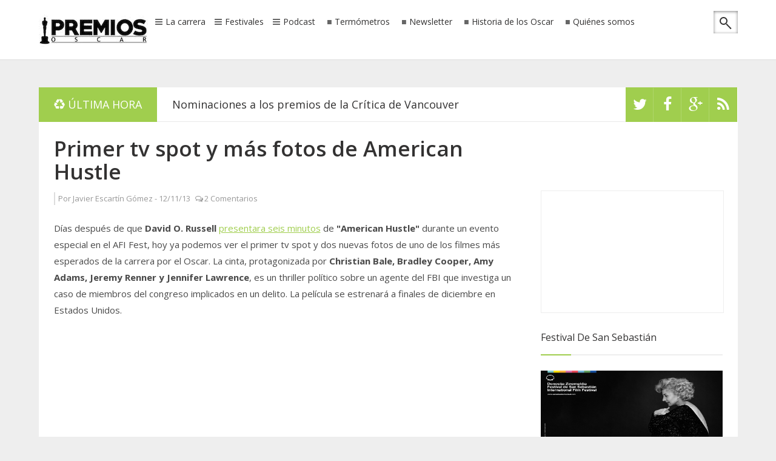

--- FILE ---
content_type: text/html; charset=UTF-8
request_url: http://www.premiososcar.net/2013/11/nuevo-clip-de-judi-dench-como-m-sobre.html
body_size: 42553
content:
<!DOCTYPE html>
<html dir='ltr' xmlns='http://www.w3.org/1999/xhtml' xmlns:b='http://www.google.com/2005/gml/b' xmlns:data='http://www.google.com/2005/gml/data' xmlns:expr='http://www.google.com/2005/gml/expr'>
<script data-cfasync='false' id='clever-core' type='text/javascript'>
                                    (function (document, window) {
                                        var a, c = document.createElement("script");

                                        c.id = "CleverCoreLoader59453";
                                        c.src = "//scripts.cleverwebserver.com/256c9ff3035b7d7ed0ce985d6964263a.js";

                                        c.async = !0;
                                        c.type = "text/javascript";
                                        c.setAttribute("data-target", window.name);
                                        c.setAttribute("data-callback", "put-your-callback-macro-here");

                                        try {
                                            a = parent.document.getElementsByTagName("script")[0] || document.getElementsByTagName("script")[0];
                                        } catch (e) {
                                            a = !1;
                                        }

                                        a || (a = document.getElementsByTagName("head")[0] || document.getElementsByTagName("body")[0]);
                                        a.parentNode.insertBefore(c, a);
                                    })(document, window);
                                </script>
<head>
<link href='https://www.blogger.com/static/v1/widgets/2944754296-widget_css_bundle.css' rel='stylesheet' type='text/css'/>
<script async='async' data-ad-client='ca-pub-4012977170326019' src='https://pagead2.googlesyndication.com/pagead/js/adsbygoogle.js'></script>
<meta charset='utf-8'/>
<meta content='IE=edge' http-equiv='X-UA-Compatible'/>
<meta content='width=device-width,initial-scale=1.0,minimum-scale=1.0,maximum-scale=1.0' name='viewport'/>
<meta content='text/html; charset=UTF-8' http-equiv='Content-Type'/>
<meta content='blogger' name='generator'/>
<link href='http://www.premiososcar.net/favicon.ico' rel='icon' type='image/x-icon'/>
<link href='http://www.premiososcar.net/2013/11/nuevo-clip-de-judi-dench-como-m-sobre.html' rel='canonical'/>
<link rel="alternate" type="application/atom+xml" title="Premios Oscar - Atom" href="http://www.premiososcar.net/feeds/posts/default" />
<link rel="alternate" type="application/rss+xml" title="Premios Oscar - RSS" href="http://www.premiososcar.net/feeds/posts/default?alt=rss" />
<link rel="service.post" type="application/atom+xml" title="Premios Oscar - Atom" href="https://www.blogger.com/feeds/187203798691537813/posts/default" />

<link rel="alternate" type="application/atom+xml" title="Premios Oscar - Atom" href="http://www.premiososcar.net/feeds/2535193554877296222/comments/default" />
<!--Can't find substitution for tag [blog.ieCssRetrofitLinks]-->
<link href='https://blogger.googleusercontent.com/img/b/R29vZ2xl/AVvXsEiPJcTg6sZk1EUyl8_5SQgqV50ZhlbN6hJtaXTdBYljSUCUIGa-ZPWFoWv2mr0oEAVigpd71WTcpBdyHHd8Kseq6V6R5AP1p8_r5_OIv89QO6Q9dvUA4mSXW25_8iWdnyvbca93TDNtrg/s400/philomena-cinco.jpg' rel='image_src'/>
<meta content='http://www.premiososcar.net/2013/11/nuevo-clip-de-judi-dench-como-m-sobre.html' property='og:url'/>
<meta content='Nuevo clip de Judi Dench como M por la calificación R de Philomena' property='og:title'/>
<meta content='' property='og:description'/>
<meta content='https://blogger.googleusercontent.com/img/b/R29vZ2xl/AVvXsEiPJcTg6sZk1EUyl8_5SQgqV50ZhlbN6hJtaXTdBYljSUCUIGa-ZPWFoWv2mr0oEAVigpd71WTcpBdyHHd8Kseq6V6R5AP1p8_r5_OIv89QO6Q9dvUA4mSXW25_8iWdnyvbca93TDNtrg/w1200-h630-p-k-no-nu/philomena-cinco.jpg' property='og:image'/>
<title>
Nuevo clip de Judi Dench como M por la calificación R de Philomena
        | 
        Premios Oscar
</title>
<meta content='Nuevo clip de Judi Dench como M por la calificación R de Philomena' name='keywords'/>
<link href='http://fonts.googleapis.com/css?family=Open+Sans%3A300%2C400%2C600%2C700%7CArimo%3A400%2C700%2C400italic%2C700italic%7CUbuntu%3A300%2C400%2C500%2C700%2C300italic%2C400italic%2C500italic%2C700italic%7COswald%3A400%2C300%2C700&ver=3.6.1' id='google-font-rest-css' media='all' rel='stylesheet' type='text/css'/>
<link href='//netdna.bootstrapcdn.com/font-awesome/4.1.0/css/font-awesome.min.css' rel='stylesheet'/>
<!--[if lt IE 9]> <script src="http://html5shiv.googlecode.com/svn/trunk/html5.js"></script> <![endif]-->
<!--[if(IE 8)]> <style type="text/css"> #social-stats ul li { display: block !important; width: 32.9% !important; text-align: center; } #social-stats ul li a { color: #333232 !important; font-size: 20px; } .footer-left { width: 359px !important; } .header-menu-right a.search:after, .header-menu-right a.search:before { display: none; } .header-menu-right a.search, .header-menu-right a.search:hover, .header-menu-right a.search:active { background: url(https://blogger.googleusercontent.com/img/b/R29vZ2xl/AVvXsEiRuhSl7Vd_hOsldnV0mpGxU6EiSjh5jCvB8R3LZtseoRGd8wGzMRbLAivoX1JQJMi0lRW9IX9gnAMG08Pdlgb8hy-uZyx2oZDkdKdESv-srUJZIc_skKwdI46MmJC6CMfA6jvH2ON3aQ/s1600/search_icon.png) no-repeat !important; } .footer-left #random-posts img:hover { filter: alpha(opacity=94); } .sidebar .po_content h3 a { font-weight: 500 !important; } </style> <![endif]-->
<!--[if(IE 9)]> <style type="text/css"> .header-menu-right a.search, .header-menu-right a.search:hover, .header-menu-right a.search:active { background: url(https://blogger.googleusercontent.com/img/b/R29vZ2xl/AVvXsEjNyU8dZbCSnISVHE5ZB8jVtT6ncPnf1mTlYupIkTVmssWr09QxakriorDrTE30gI1KHrnNObcS1PUnJrzcmkJPA_wCpUAM08cfX_PTCxYAaGaRNm09Mfl8t3qpQ1SQLtqTRTDGByb4MhM/s1600/search_icon.png) no-repeat !important; } .header-menu-right a.search:after, .header-menu-right a.search:before { display: none; } </style> <![endif]-->
<style id='page-skin-1' type='text/css'><!--
/*
-----------------------------------------------
Blogger Template Style
Name: Safety
Version: 1.1 (Released)
Designer: Jillur Rahman
URL: http://themeforest.net/user/Jillur_rahman
----------------------------------------------- */
/* Variable definitions
===================
<Group description="Link Color" selector="body">
<Variable name="green.link.color" description="Main Color" type="color" default="#A0CE4E"/>
<Variable name="black.link.color" description="Black Link Color" type="color" default="#333232"/>
</Group>
<Group description="Header" selector="body">
<Variable name="header.bg.color" description="Header Background Color" type="color" default="#ffffff"/>
<Variable name="header.text.color" description="Header Text Color" type="color" default="#333232"/>
</Group>
<Group description="Content and Sidebar" selector="body">
<Variable name="cs.background.color" description="Background Color" type="color" default="#FFFFFF"/>
</Group>
<Group description="Footer Top" selector="body">
<Variable name="footer.fbg.color" description="Background Color" type="color" default="#202020"/>
<Variable name="footer.title.color" description="Title Color" type="color" default="#AAAAAA"/>
<Variable name="footer.link.color" description="Link Color" type="color" default="#ffffff"/>
</Group>
<Group description="Footer Bottom" selector="body">
<Variable name="footer.bbg.color" description="Background Color" type="color" default="#181717"/>
<Variable name="footer.btext.color" description="Text Color" type="color" default="#959595"/>
</Group>
*/
/*------------------------------------------------------------------*/
/*---http://meyerweb.com/eric/tools/css/reset/-----------*/
/*----------------------------------------------------------------*/
html, body, div, span, applet, object, iframe,
h1, h2, h3, h4, h5, h6, p, blockquote, pre,
a, abbr, acronym, address, big, cite, code,
del, dfn, em, img, ins, kbd, q, s, samp,
small, strike, strong, sub, sup, tt, var,
b, u, i, center,
dl, dt, dd, ol, ul, li,
fieldset, form, label, legend,
table, caption, tbody, tfoot, thead, tr, th, td,
article, aside, canvas, details, embed,
figure, figcaption, footer, header, hgroup,
menu, nav, output, ruby, section, summary,
time, mark, audio, video {
margin: 0;
padding: 0;
border: 0;
font-size: 100%;
font: inherit;
vertical-align: baseline;
}
/*------------------------------------------------------------------*/
/*---HTML5 display-role reset for older browsers-------*/
/*----------------------------------------------------------------*/
article, aside, details, figcaption, figure,
footer, header, hgroup, menu, nav, section {
display: block;
}
body {
line-height: 1;
}
ol, ul {
list-style: none;
}
blockquote, q {
quotes: none;
}
blockquote:before, blockquote:after,
q:before, q:after {
content: '';
content: none;
}
table {
border-collapse: collapse;
border-spacing: 0;
}
caption,th,td {
font-weight:400;
text-align:left;
}
dd {
margin:0 1.5em 1.5em;
}
dfn,cite,em,i {
font-style:italic;
}
address {
margin:0 0 1.5em;
}
abbr,acronym {
border-bottom:1px dotted #666;
cursor:help;
}
mark,ins {
text-decoration:none;
}
figure {
margin:0;
}
dt,b,strong,th {
font-weight:700;
}
/*------------------------------------------------------------------*/
/*---Use this with templates/template-twocol.html-------*/
/*----------------------------------------------------------------*/
body{
background: #eeeeee;
color: #494949;
font-size: 14px;
font-family: 'Open Sans',arial,sans-serif;
line-height: 22px;
word-wrap: break-word;
}
h1,h2,h3,h4,h5,h6{
font-weight: 600;
}
h2 {
color: #333333;
margin: 1.5em 0 0.75em;
}
h4 a {
color: #A0CE4E !important;
}
a:link {
color: #A0CE4E;
text-decoration:none;
-webkit-transition:all 0.6s ease-out 0s;
-moz-transition:all 0.6s ease-out 0s;
transition:all 0.6s ease-out 0s;
}
a:hover {
text-decoration: none;
}
a:active {
outline: none;
}
a:visited {
text-decoration: none;
}
:focus {
outline: 0;
}
a img {
border: 0;
}
.separator a{
clear: none !important;
float: none !important;
margin-left: 0 !important;
margin-right: 0 !important;
}
#navbar-iframe {
display: none;
height: 0;
visibility: hidden;
}
/*------------------------------------------------------------------*/
/*----------------Layout-----------------------------------------*/
/*-----------------------------------------------------------------*/
body#layout{width: 760px; margin:0 auto;}
body#layout .outer-wrapper {padding:0}
body#layout .newst{width:380px;float:left}
body#layout .social-like {width: 380px;float:right;}
body#layout .top-ads {position:relative;top:50px;}
body#layout .content-wrapper {width:760px;margin-top:50px;}
body#layout .recent-cat-label, body#layout .recent-cat-label1, body#layout .recent-cat-label2, body#layout .recent-cat-label3{width:176px;}
body#layout .gallery-big-post{width:250px;float:left;height:215px;}
body#layout .gallery-small-post1,body#layout .gallery-small-post2,body#layout .gallery-small-post3,body#layout .gallery-small-post4{width:240px;float:left;}
body#layout .main-wrapper {float:left;width: 70%;margin:0;padding:0}
body#layout .sidebar-wrapper {float:right;width: 30%;margin:0;padding:0}
body#layout #footer {width: 100%;}
body#layout .footer-left {float: left;width: 33.3%;}
body#layout #Contact12 {display:none}
/*------------------------------------------------------------------*/
/*----------------Outer Wrapper------------------------------*/
/*----------------------------------------------------------------*/
.outer-wrapper {
padding-top: 70px;
}
/*------------------------------------------------------------------*/
/*----------------Content Wrapper----------------------------*/
/*-----------------------------------------------------------------*/
.content-wrapper {
margin: 34px auto 68px;
width: 1153px;
overflow: hidden;
background: #ffffff;
}
.content-wrapper img, #footer img{
-webkit-transition: 0.4s ease-in-out;
-moz-transition: 0.4s ease-in-out;
transition: 0.4s ease-in-out;
}
.content-wrapper img:hover, #footer img:hover {
-webkit-opacity:0.86;
-moz-opacity:0.86;
opacity:0.86;
}
/*------------------------------------------------------------------*/
/*----------------Header Navigation--------------------------*/
/*-----------------------------------------------------------------*/
.header-menu-right{
position: relative;
}
.header-menu-right a.search {
-webkit-transition: all 0.3s ease-out 0s;
-moz-transition: all 0.3s ease-out 0s;
transition: all 0.3s ease-out 0s;
cursor: pointer;
display: block;
height: 37px;
position: relative;
right: 0;
top: -3px;
width: 40px;
-webkit-box-shadow: 0 1px 5px rgba(0,0,0,0.5) inset;
-moz-box-shadow: 0 1px 5px rgba(0,0,0,0.5) inset;
box-shadow: 0 1px 5px rgba(0,0,0,0.5) inset;
}
.header-menu-right a.search:before {
border: 2px solid #333232;
border-radius: 50% 50% 50% 50%;
content: "";
height: 9px;
left: 10px;
position: absolute;
top: 10px;
width: 9px;
}
.header-menu-right a.search:after {
-webkit-transform: rotate(-44deg);
-moz-transform: rotate(-44deg);
transform: rotate(-44deg);
background-color: #333232;
content: "";
height: 11px;
left: 24px;
position: absolute;
top: 20px;
width: 2px;
}
.header-menu-right a.search:hover, .header-menu-right a.search.active {
-webkit-box-shadow: 0 1px 2px rgba(0,0,0,0.5) inset;
-moz-box-shadow: 0 1px 2px rgba(0,0,0,0.5) inset;
box-shadow: 0 1px 2px rgba(0,0,0,0.5) inset;
}
.header-menu-right a.search.active form {
display: block;
}
.header-menu-right a.search form:after {
position: absolute;
content: close-quote;
width: 0;
height: 0;
border-bottom: 6px solid #ffffff;
border-right: 6px solid #A0CE4E;
border-top: 6px solid #ffffff;
right: -6px;
top: 15px;
}
.header-menu-right a.search form {
display: none;
position: absolute;
right: 46px;
top: 0;
}
.header-menu-right a.search form input {
border: none;
width: 2px;
padding: 11px 12px;
background: #fff;
-webkit-box-shadow: 0 1px 5px rgba(0,0,0,0.5) inset;
-moz-box-shadow: 0 1px 5px rgba(0,0,0,0.5) inset;
-box-shadow: 0 1px 5px rgba(0,0,0,0.5) inset;
}
.header-menu-right a.search form input:focus {
padding: 11px 12px;
width: 210px;
color: #6c6b6b;
-webkit-transition:all 0.4s ease-out 0s;
-moz-transition:all 0.4s ease-out 0s;
transition:all 0.4s ease-out 0s;
}
.nav-wrapper {
margin: 0 auto;
overflow: hidden;
width: 1153px;
}
#header-navigation {
padding: 15px 0;
margin: 0;
top: 0;
width: 100%;
background: #ffffff;
border-bottom: 1px solid #dddddd;
position: fixed;
z-index: 100000000;
}
.header-menu-left {
float: left;
margin: 10px 0 0 0;
}
.header-menu-left li {
float: left;
margin: 0;
}
.header-menu-left li a {
color: #333232;
font-family: 'Open Sans',arial,sans-serif;
font-size: 14px;
font-weight: 400;
line-height: 11px;
text-decoration: none;
white-space: nowrap;
}
.header-menu-left li a:hover {
color: #A0CE4E;
}
.header-menu-left li.section a {
display: inline-block;
height: 14px;
padding: 0 10px 0 0;
position: relative;
}
.header-menu-left li.section a:before {
content: "\f0c9";
font-family: fontawesome;
margin: 0 5px;
color: #666666;
}
.header-menu-left li.rp a {
display: inline-block;
height: 13px;
padding: 0 10px;
position: relative;
}
.header-menu-left li.rp a:hover {
height: 14px;
}
.header-menu-left li.rp a:before {
content: "\f04d";
font-family: fontawesome;
font-weight: 500;
margin: 0 5px 0 0;
font-size: 8px;
color: #666666;
position: relative;
bottom: 2px;
}
.header-menu-left li.rp a span.rpla-icon {
background: url("https://blogger.googleusercontent.com/img/b/R29vZ2xl/AVvXsEgAK-oFovUndKXfxmEWJym0TVT5xgKNfWessTlzp3BwfKV1eJXENXNyPK-yx7BG5JP1SdUVYQ24VC0nDuW2RA8iS8atEnTspo_54Qbn-tO5fYvDHdmYfjdYkH24wr_h3lPs2docyuoNW_g/s1600/menu_labels.png") no-repeat scroll 0 0 transparent;
display: block;
float: left;
height: 13px;
margin: 0 8px 0 15px;
width: 13px;
}
.header-menu-left li.rp a span.gallery-icon {
background: url("https://blogger.googleusercontent.com/img/b/R29vZ2xl/AVvXsEjvDZS581oHCRxW-25qX86ZQnbRlPpykQTLTZjdzYa8fcGAM7wJlzR2Ez0it_1gHurPiiBnE9I7yBU09lOIltQPFwUcmO1lbM-e3GMBKNz8a5N9wiYCdjFUH45lWfErFJ3owOnHpFKIQjg/s1600/gallery.png") no-repeat;
display: block;
float: left;
height: 13px;
margin: 0 8px 0 15px;
width: 15px;
}
.header-menu-right {
float: right;
margin: 6px 0 0;
}
.header-menu-right li {
float: left;
margin: 0;
padding: 0 0 0 2px;
}
#header-navigation .header-menu-left li a {
cursor: pointer;
-webkit-transition: all 0.6s ease-out 0s;
-moz-transition: all 0.6s ease-out 0s;
transition: all 0.6s ease-out 0s;
}
#header-navigation .header-menu-left .section-menu, #header-navigation .header-menu-left .rp-menu {
box-shadow: 0 1px 1px rgba(0, 0, 0, 0.25);
display: none;
height: auto;
list-style: none outside none;
margin: 0;
padding: 0;
position: absolute;
top: 45px;
visibility: hidden;
z-index: 9999;
}
#header-navigation .header-menu-left li.sfHover .section-menu, #header-navigation .header-menu-left li.sfHover .rp-menu {
visibility: visible;
}
#header-navigation .header-menu-left .section-menu {
list-style: none;
margin: 28px 0 0;
width: 265px;
}
#header-navigation .header-menu-left .section-menu li {
box-shadow: none;
background: none;
border-bottom: 1px solid #eeeeee;
display: block;
margin: 0;
padding: 0;
position: relative;
width: 100%;
}
#header-navigation .header-menu-left .section-menu li:last-child {
border-bottom: none;
}
#header-navigation .header-menu-left .section-menu li {
border-left: none;
border-right: none;
background: #fff;
}
#header-navigation .header-menu-left .section-menu li a:before {
display: none;
}
#header-navigation .header-menu-left .section-menu li a {
color: #949494;
display: block;
font-family: 'Open Sans',arial,sans-serif;
font-size: 14px;
font-weight: 500;
height: auto;
line-height: 28px;
padding: 10px 20px;
text-align: left;
text-decoration: none;
text-transform: none;
border-right: none;
}
#header-navigation .header-menu-left .section-menu li a:hover {
color: #555555;
background: #f4f4f4;
}
#header-navigation .header-menu-left .section-menu li ul li:first-child:after {
display: none;
}
#header-navigation .header-menu-left .section-menu li ul {
position: absolute;
top: -9999em;
width: 265px;
z-index: 9999;
}
#header-navigation .header-menu-left .section-menu li:hover ul, #header-navigation .header-menu-left .section-menu li.sfHover ul {
background: #FFFFFF;
border-top: 1px solid #EAEAEA;
box-shadow: 0 1px 1px rgba(0, 0, 0, 0.25);
left: 265px;
margin: 0;
padding: 0;
position: absolute;
top: -1px;
}
#header-navigation .header-menu-left .section-menu li:hover li ul, #header-navigation .header-menu-left .section-menu li.sfHover li ul, #header-navigation .header-menu-left .section-menu li li:hover li ul, #header-navigation .header-menu-left .section-menu li li.sfHover li ul, #header-navigation .header-menu-left .section-menu li li li:hover li ul, #header-navigation .header-menu-left .section-menu li li li.sfHover li ul {
top: -9999em;
}
#header-navigation .header-menu-left .section-menu li li:hover ul, #header-navigation .header-menu-left .section-menu li li.sfHover ul, #header-navigation .header-menu-left .section-menu li li li:hover ul, #header-navigation .header-menu-left .section-menu li li li.sfHover ul, #header-navigation .header-menu-left .section-menu li li li li:hover ul, #header-navigation .header-menu-left .section-menu li li li li.sfHover ul {
left: 250px;
top: -1px;
}
#header-navigation .header-menu-left .rp-menu {
background: #fff;
padding: 20px 15px 15px 20px;
width: 226px;
}
#header-navigation .header-menu-left .rp-menu {
list-style: none;
margin: 11px 0 0;
}
#header-navigation .header-menu-left .rp-menu li:first-child:after {
position: absolute;
content: close-quote;
border-left: 8px solid transparent;
border-right: 8px solid transparent;
border-bottom: 8px solid #fff;
top: -28px;
left: 0;
width: 0;
height: 0;
}
#header-navigation .header-menu-left .rp-menu li {
background: none;
float: left;
margin: 0 5px 5px 0;
padding: 0;
position: relative;
}
#header-navigation .header-menu-left .rp-menu li a {
background: #555555;
-webkit-border-radius: 1px;
-moz-border-radius: 1px;
border-radius: 1px;
color: #FFFFFF;
font-size: 13px;
height: auto;
line-height: 21px;
padding: 3px 6px;
text-transform: none;
border-right: none;
}
#header-navigation .header-menu-left .rp-menu li a:hover {
background: #222222;
}
#header-navigation .header-menu-right li a {
cursor: pointer;
-webkit-transition: all 0.6s ease-out 0s;
-moz-transition: all 0.6s ease-out 0s;
transition: all 0.6s ease-out 0s;
}
.chrome .dd-find, .opera .dd-find, .safari .dd-find {
width: 326px;
}
.dd-find #findform {
border: 1px solid #DFDFDF;
display: block;
overflow: hidden;
padding: 0 5px;
}
.dd-find #findform input[type="text"] {
background: none;
border: none;
color: #999999;
font-size: 14px;
padding: 13px 0;
width: 270px;
}
.dd-find #findform input[type="submit"] {
background: url("https://blogger.googleusercontent.com/img/b/R29vZ2xl/AVvXsEgviKMfFQ2fhyphenhyphenn0f0jc3Mm_ePf0xUDbZd6N517Xa_qKM1Q-Vuv9TS1Sshmtt5J2575jXwnlbg7jpskC1PkYkX0FqYHg1ACS9dtQZAS8E2jI8N2m5hIjG2m0hbgDSk4HKZX5MOevzMZagJqo/s1600/find-form.png") no-repeat scroll center center transparent;
border: none;
box-shadow: none;
cursor: pointer;
display: block;
float: right;
height: 15px;
margin: 13px 0 0;
width: 14px;
}
.dd-find #findform input[type="submit"]:hover {
-moz-opacity:0.8;
-khtml-opacity: 0.8;
opacity: 0.8;
}
/*-------------------------------------------------------------------*/
/*------Recent top Category Widget------------------*/
/*------------------------------------------------------------------*/
.recent-cat-post {
display: block;
padding: 25px 0 10px 25px;
border-bottom: 1px solid #e9e9e9;
overflow: hidden;
}
.recent-cat-label, .recent-cat-label1, .recent-cat-label2, .recent-cat-label3 {
width: 257px;
float: left;
margin-right: 25px;
}
.wrapper {
position: relative;
}
.wrapper p {
font-size: 13px;
}
.wrapper .repostt a {
position: absolute;
top: 0;
color: #ffffff;
padding: 2px 5px;
background: #46a28d;
text-transform: capitalize !important;
}
.recent-cat-label1 .repostt a {
background: #FFD800;
}
.recent-cat-label2 .repostt a {
background: #FA4B2A;
}
.recent-cat-label3 .repostt a {
background: #00C8FF;
}
.rp-fw-img img {
width: 100%;
height: 150px;
}
.wrappercon {
background: #FFFFFF;
margin-top: -6px;
padding: 10px 0;
color: #999999;
}
.wrappercon h3 a {
color: #333232;
}
.reposth {
color: #999999;
font-size: 12px;
margin: 10px 0;
}
.reposth a {
color: #999999;
}
.comment-icon:before {
content: "\f0e6";
font-family: fontawesome;
margin: 0 3px 0 5px;
}
.reposth a:hover {
text-decoration: underline;
}
.wrapper .repostt a:hover, .wrappercon h3 a:hover {
text-decoration: underline;
}
/*-------------------------------------------------------------------*/
/*----------------Feautred Post--------------------------------*/
/*-----------------------------------------------------------------*/
.featured-post {
padding: 25px 0 0 25px;
background: #ffffff;
}
.po_img {
display: block;
float: left;
height: 200px;
margin-right: 25px;
width: 250px;
}
.po_img img {
width: 100%;
}
.reftitle h2 {
display: block;
margin: 8px 0 8px 275px;
}
.fea_con h1, .fea_con h1 a {
color: #333232;
font-size: 25px;
line-height: 1.3em;
}
.fea_con h1 a:hover {
text-decoration: underline;
}
/*-------------------------------------------------------------------*/
/*----------------Top Ads----------------------------------------*/
/*-----------------------------------------------------------------*/
.top-ads {
text-align: center;
}
/*-------------------------------------------------------------------*/
/*----------------Header Logo and Ads----------------------*/
/*-----------------------------------------------------------------*/
.header-logo {
float: left;
margin: 9px 0 0;
min-width: 187px;
}
.header-logo img {
height: auto;
margin: 0;
max-width: 100%;
}
.header-logo img:hover {
-moz-opacity:0.9;
-khtml-opacity: 0.9;
opacity: 0.9;
}
.header-logo h1 {
font-size: 50px;
line-height: 54px;
margin: 0;
text-transform: uppercase;
}
.header-logo h1 a {
color: #444444;
}
.header-logo h1 a:hover {
-moz-opacity:0.8;
-khtml-opacity: 0.8;
opacity: 0.8;
}
.header-logo p {
color: #999999;
font-family: 'Open Sans',arial,sans-serif;
font-size: 16px;
font-style: italic;
font-weight: 300;
line-height: 22px;
margin-bottom: 0;
text-transform: uppercase;
}
/*--------------------------------------------------------------------*/
/*----------------News Ticker--------------------------------*/
/*------------------------------------------------------------------*/
.newst {
background: #FFFFFF;
display: block;
overflow: hidden;
position: relative;
width: 84%;
float: left;
}
.newsticker {
height: 56px !important;
border-bottom: 1px solid #E9E9E9;
}
.newst h4 {
height: 57px;
line-height: 60px;
}
.newst h4 a {
color: #333232 !important;
font-size: 18px;
font-weight: 500;
line-height: 24px;
padding: 0 0 0 25px;
}
.newst h4 a:hover {
color: #A0CE4E !important;
text-decoration: none !important;
}
.newst .newst-title {
color: #FFFFFF;
float: left;
height: 57px;
padding: 0 0 0 25px;
}
.newst .newst-title h3:before {
color: #FFFFFF;
content: "\f1b8 ";
font-family: fontawesome;
margin-right: 5px;
}
.newst .newst-title h3 {
background: #A0CE4E;
color: #FFFFFF;
font-size: 18px;
font-weight: 400;
height: 57px;
line-height: 57px;
margin: 0 0 0 -25px;
padding: 0 25px;
text-transform: uppercase;
vertical-align: middle;
}
/*-----Social Like------*/
.social-like {
float: right;
height: 57px;
overflow: hidden;
width: 16%;
}
.social-links {
float: left;
}
.social-links li {
float: left;
font-size: 0;
line-height: 57px;
background: #A0CE4E;
height: 57px;
width: 46px;
}
.social-links li a {
display: block !important;
position: relative;
text-align: center;
color: #fff;
}
.social-links .social-tooltip:hover {
color: #292929;
}
.social-links li .fa-rss, .social-links li .fa-facebook, .social-links li .fa-twitter, .social-links li .fa-google-plus {
background: #A0CE4E;
height: 57px;
width: 100%;
line-height: 57px;
font-size: 25px;
-webkit-box-shadow: 0 1px 1px #ffffff;
-moz-box-shadow: 0 1px 1px #ffffff;
box-shadow: 0 1px 1px #ffffff;
-webkit-transition: all 0.6s ease-out 0s;
-moz-transition: all 0.6s ease-out 0s;
transition: all 0.6s ease-out 0s;
}
.social-links li .fa-rss:hover {
background-color: #EE802F;
}
.social-links li .fa-facebook:hover {
background-color: #39599F;
}
.social-links li .fa-twitter:hover {
background-color: #45B0E3;
}
.social-links li .fa-google-plus:hover {
background-color: #FA0101;
}
/*--------------------------------------------------------------------*/
/*----------------New Featured Posts--------------------------------*/
/*------------------------------------------------------------------*/
.fea_ribbon {
position: relative;
}
.fea_ribbon span {
background: url("https://blogger.googleusercontent.com/img/b/R29vZ2xl/AVvXsEixZsXq5naBkHjPWF69o57q2ZYGC_k4-Tpdqa7MHDas2EsQcxBFVd_SNw8KbauGwxk0WO_TlA9UXiaXMANO58xIq2OBn9Ah3Eu5JXyLeaBes_5KHFvafCTv6oEZl0wJVAMCmT8-v9-M1xc/s1600/ribbon.png") no-repeat;
height: 135px;
left: 0;
position: absolute;
text-indent: -9999px;
top: 0;
width: 137px;
z-index: 1;
}
.banner {
position: relative;
overflow: auto;
}
.banner li {
list-style: none;
}
.banner ul li {
float: left;
}
/*--------------------------------------------------------------------*/
/*-------Gallery Content(1,2)---------------------------------------*/
/*------------------------------------------------------------------*/
.gallery-content {
border-bottom: 1px solid #E9E9E9;
display: block;
padding: 25px;
overflow: hidden;
}
.comment-icon:before {
content: "\f0e6";
font-family: fontawesome;
margin: 0 2px 0 5px;
}
.date-comment, .date-comment a {
font-size: 12px;
color: #dddddd;
}
.date-comment a:hover {
text-decoration: underline;
}
/*----- 1. Big Gallery----*/
.gallery-big-post {
display: block;
float: left;
width: 550px;
height: 375px;
margin: 0 25px 0 0;
}
.big-gallery-content {
position: relative;
color: #dddddd;
}
.big-gallery-content img {
width: 100%;
height: 375px;
}
.big-gallery-wrapper {
background: rgba(0, 0, 0, 0.5);
bottom: 5px;
padding: 15px 25px;
position: absolute;
}
.big-gallery-wrapper h3 a {
color: #FFFFFF;
font-size: 25px;
line-height: 25px;
}
.big-gallery-label a {
padding: 2px 10px;
background: #46a28d;
text-transform: capitalize;
color: #fff;
position: absolute;
top: -26px;
margin: 0 0 0 8px;
}
.big-gallery-wrapper h3 a:hover, .big-gallery-label a:hover {
text-decoration: underline;
}
/*--- 2. Small Gallery---*/
.gallery-small-post1, .gallery-small-post2, .gallery-small-post3, .gallery-small-post4 {
display: block;
width: 251.5px;
height: 175px;
float: left;
margin: 0 25px 25px 0;
}
.gallery-small-post2 {
float: right;
margin: 0 0 25px 0;
}
.gallery-small-post3 {
margin: 0 25px 0 0;
}
.gallery-small-post4 {
float: right;
margin: 0;
}
.gallery-small-post1 img, .gallery-small-post2 img, .gallery-small-post3 img, .gallery-small-post4 img {
width: 100%;
height: 175px;
}
.small-gallery-content {
position: relative;
color: #dddddd;
}
.small-gallery-wrapper {
position: absolute;
bottom: 5px;
background: rgba(0,0,0,0.5);
padding: 10px;
}
.small-gallery-wrapper h3 a {
color: #ffffff;
}
.small-gallery-label a {
padding: 2px 10px;
text-transform: capitalize;
color: #ffffff;
position: absolute;
top: -26px;
margin: 0 0 0 10px;
}
.small-gallery-wrapper h3 a:hover, .small-gallery-label a:hover {
text-decoration: underline;
}
.big-gallery-label a:after, .gallery-small-post1 .small-gallery-label a:after, .gallery-small-post2 .small-gallery-label a:after, .gallery-small-post3 .small-gallery-label a:after, .gallery-small-post4 .small-gallery-label a:after {
right: -8px !important;
border-top: 27px solid rgba(255, 255, 255, 0);
border-left-style: solid;
border-left-width: 8px;
content: "";
position: absolute;
top: -1px;
border-left-color: #46a28d;
}
.big-gallery-label a:before, .gallery-small-post1 .small-gallery-label a:before, .gallery-small-post2 .small-gallery-label a:before, .gallery-small-post3 .small-gallery-label a:before, .gallery-small-post4 .small-gallery-label a:before {
content: "";
position: absolute;
display: block;
border-bottom: 0 solid rgba(255, 255, 255, 0);
border-top: 27px solid rgba(255, 255, 255, 0);
border-right-style: solid;
border-right-width: 8px;
left: -8px;
top: -1px;
border-right-color: #46a28d;
}
.gallery-small-post1 .small-gallery-label a {
background: #FFD800;
}
.gallery-small-post1 .small-gallery-label a:before {
border-right-color: #FFD800 !important;
}
.gallery-small-post1 .small-gallery-label a:after {
border-left-color: #FFD800 !important;
}
.gallery-small-post2 .small-gallery-label a {
background: #FA4B2A;
}
.gallery-small-post2 .small-gallery-label a:before {
border-right-color: #FA4B2A !important;
}
.gallery-small-post2 .small-gallery-label a:after {
border-left-color: #FA4B2A !important;
}
.gallery-small-post3 .small-gallery-label a {
background: #00C8FF;
}
.gallery-small-post3 .small-gallery-label a:before {
border-right-color: #00C8FF !important;
}
.gallery-small-post3 .small-gallery-label a:after {
border-left-color: #00C8FF !important;
}
.gallery-small-post4 .small-gallery-label a {
background: #77D100;
}
.gallery-small-post4 .small-gallery-label a:before {
border-right-color: #77D100 !important;
}
.gallery-small-post4 .small-gallery-label a:after {
border-left-color: #77D100 !important;
}
/*------------------------------------------------------------------*/
/*----------------Title Text Design------------------*/
/*----------------------------------------------------------------*/
.recent_title {
border-bottom: 3px solid #dddddd;
margin: 0 25px 0 0;
position: relative;
display: none;
}
.recent_title a:hover {
text-decoration: underline;
}
.recent_title h2:after {
border-left: 6px solid #ffffff;
border-right: 6px solid #ffffff;
border-top: 6px solid #ddd;
bottom: -9px;
content: close-quote;
left: 22px;
position: absolute;
}
.recent_title h2 {
color: #555555;
font-family: 'Open Sans',arial,sans-serif;
font-size: 18px;
font-weight: 600;
margin: 25px 0 0;
padding: 0 10px 5px 0;
text-transform: uppercase;
}
.recent_title a h2 {
display: inline-block;
}
.recent_title a h2:hover {
text-decoration: underline;
}
/*------------------------------------------------------------------*/
/*----------------Main Wrapper-------------------------------*/
/*----------------------------------------------------------------*/
.main-wrapper {
float: left;
overflow: hidden;
width: 803px;
word-wrap: break-word;
}
.main-cont {
background: #FFFFFF;
}
/*------------------------------------
----------Post----------------------
-------------------------------------*/
.post {
display: block;
overflow: hidden;
word-wrap: break-word;
}
.retitle h2 {
margin: 0;
display: block;
}
.post h1 a, .post h1 a:visited, .post h1 strong {
color: #333232;
font-family: 'Open Sans',arial,sans-serif;
font-size: 20px;
font-weight: 600;
line-height: 1.3em;
text-decoration: none;
position: relative;
top: -8px;
}
.post h1 a:hover{
text-decoration: none;
}
.post_author_date {
color: #C4C4C4;
font-family: 'Open Sans',arial,sans-serif;
font-size: 13px;
font-weight: 400;
line-height: 23px;
margin: 0 0 25px;
text-transform: uppercase;
}
.post_author {
font-weight: 600;
margin-right: 5px;
}
div.post_author_date a {
text-decoration: none;
}
.post_comment a {
color: #A0CE4E;
font-weight: 600;
float: right;
}
.widget iframe, .widget img {
max-width: 100%;
}
.dc_po {
margin: 0 0 9px;
}
.post-body .date-header, .post-body .date header a{
margin: -5px 0 10px 0;
}
.featured-post .date-header, .featured-post .date header a {
margin: 0;
}
.date-header {
color: #999999;
display: block;
font-size: 13px;
font-weight: 400;
line-height: 21px;
margin: 0;
padding: 0;
}
.date-header a {
color: #999999 !important;
}
.date-header a:hover {
text-decoration: underline;
}
.date-header .author_i {
background: url("https://blogger.googleusercontent.com/img/b/R29vZ2xl/AVvXsEhnshXWqDhSTfmQpi7t_uSS_FpncQ8tAv5ztmssyx_Op9CUBpCx2ie5tOtGH-8GclOWoxu0L1TiHYUuhGVTfVtzZOJ10gW9IijUsgkOvZo-crvRjsmrs8WGW45Vo1F5n-mQC8nYHFp6xgg/s1600/author.png") no-repeat left center;
padding:  0 5px 0 13px;
}
.date-header .date_i {
background: url("https://blogger.googleusercontent.com/img/b/R29vZ2xl/AVvXsEi-wDz_tEhgxcyGSgXUhjkpjpux5YykmPP58zCLbaWFkPiz7NU4hXOCEPL-4xYCHzgX82yn-txAayeMqi_FVDUUjxlaxvLUxbF8gwPc7hGh4PhryHVO5p4xYqrCeXbImWdUuxBfGPUgfQU/s1600/date.png") no-repeat left center;
padding:  0 5px 0 16px;
}
.date-header .comment_i {
background: url("https://blogger.googleusercontent.com/img/b/R29vZ2xl/AVvXsEgbJu4dv3tQc6_dmfV2F8YWzKJ3F7bpNS8_uah3rlzuDnmP5antZPlDyKpuHqYTWBY3ZVtylVd0beZgxV6d7w6M_v-Xk8ms8lyBOXo5_RdFEz4fN-1ZJLUL646I2VpRYRENBbJpdGiTDDA/s1600/author.png") no-repeat left center;
padding:  0 5px 0 16px;
}
.post-footer {
color: #333333;
display: none;
font: 86% Arial,sans-serif;
margin: 0.75em 0;
}
.comment-link {
margin: 0;
}
/*-------------------------------------
-----------Tags Design----------
---------------------------------------*/
.sidebar .tune a {
display: none;
}
.tune {
position: relative;
}
.tune a{
background: #A0CE4E;
color: #A0CE4E !important;
font-weight: 600;
text-transform: capitalize;
text-decoration: none !important;
}
.tune a:hover {
text-decoration: underline !important;
}
.sidebar .tune.color-0 a, .sidebar .tune.color-4 a {
background: #46a28d;
}
.sidebar .tune.color-1 a, .sidebar .tune.color-5 a {
background: #FFD800;
}
.sidebar .tune.color-2 a, .sidebar .tune.color-6 a {
background: #FA4B2A;
}
.sidebar .tune.color-3 a, .sidebar .tune.color-7 a {
background: #00C8FF;
}
.post-tags {
margin: 0 0 20px;
color: #999999;
overflow: hidden;
border-left: 2px solid #E9E9E9;
padding: 0 0 0 10px;
font-size: 13px;
}
.post-tags a {
color: #A0CE4E !important;
text-transform: capitalize;
}
.post-tags a:hover {
text-decoration:underline;
}
/*-------------------------------------
---------Post Body-----------------
--------------------------------------*/
.post-body {
font-size: 15px;
line-height: 27px;
padding: 25px 0;
margin: 0 0 0 25px;
border-bottom: 1px solid #e9e9e9;
}
.post-body a {
color: #A0CE4E;
text-decoration: none;
}
.post-content a:hover {
text-decoration: underline;
}
.post-body .post-content {
display: block;
margin: 5px 0 15px;
overflow: hidden;
}
.post-body .post-body-left {
float: left;
font-size: 15px;
line-height: 27px;
}
.post-body .post-body-right {
float: right;
margin: 0 0 0 25px;
width: 140px;
display: none;
}
.post-body .post-body-right h4 {
font-family: 'Open Sans',arial,sans-serif;
font-size: 14px;
font-weight: 400;
line-height: 20px;
margin: 0 0 10px;
text-transform: uppercase;
}
.post-body .post-body-right a {
color: #777777;
display: block;
font-size: 10px;
line-height: 18px;
text-decoration: none;
text-transform: uppercase;
}
.post-body .post-body-right a:hover {
text-decoration: underline;
}
.tags {
text-align: left;
margin-top: 10px;
}
.tags h4 {
float: left;
color: #949494;
margin: 0 10px 0 0;
font-size: 15px;
border-left: 2px solid #dddddd;
padding-left: 5px;
}
.label-icon:before {
content: "\f115";
font-family: fontawesome;
color: #A0CE4E;
}
.tags a {
color: #A0CE4E;
display: inline-block;
font-size: 0.75em;
padding: 0 5px 0 0;
text-decoration: none !important;
text-transform: uppercase;
position: relative;
font-size: 13px;
font-weight: 600;
}
.tags a:hover {
-webkit-opacity: 0.9;
-moz-opacity: 0.9;
opacity: 0.9;
text-decoration: underline !important;
}
/*-----------------------------------
---------Post Image-------------
-----------------------------------*/
.post img {
margin-bottom: 8px;
max-width: 100%;
}
img.alignleft{
display: block;
margin: 20px 20px 20px 0;
}
img.alignright{
display: block;
margin: 20px 0 20px 20px;
}
img.aligncenter{
clear: both;
display: block;
margin: 10px auto;
}
.alignleft {
float: left;
}
.alignright {
float: right;
}
.alignnone {
display: none;
}
/*-------------------------------------
-------Profile Image----------------
----------------------------------------*/
.profile-img {
border-color: #CCCCCC;
border-style: solid;
border-width: 1px;
float: left;
margin: 0 5px 5px 0;
padding: 4px;
}
.profile-data {
color: #333333;
font: 86% Arial,sans-serif;
margin: 0;
}
.profile-datablock {
margin: 0.5em 0;
}
.profile-textblock {
line-height: 1.6em;
margin: 0.5em 0;
}
.profile-link {
font: 86% Arial,sans-serif;
}
/*---------------------------------------
------Syntex Highlighter-------------
------------------------------------------*/
pre {
background: url("https://blogger.googleusercontent.com/img/b/R29vZ2xl/AVvXsEg-jaN0AIput3dhu6edl9aBs0CNsKBGXd3uTs3j7dIFA6gMzQh27mwI3KJhyk3Ls2huKxO-D2jR4rT391_0MUBesUIeTSwnNdjEPoRTjHPNU_Q4olRwDm0l8tC748CFLxcKfAA6miE6AVDG/s1600/pre.png") repeat scroll 0 0 #FBF2F2;
color: #888888;
display: block;
font: 12px/19px Consolas,'Andale Mono',Courier,'Courier New',monospace;
margin: 10px 0;
overflow: auto;
padding: 19px 19px 17px;
}
pre .comment {
color: #A57A4C;
}
pre .variable.global, pre .variable.class, pre .variable.instance {
color: #DC3958;
}
pre .constant.numeric, pre .constant.language, pre .constant.hex-color, pre .keyword.unit {
color: #F79A32;
}
pre .constant, pre .entity, pre .entity.class, pre .support {
color: #F06431;
}
pre .constant.symbol, pre .string {
color: #889B4A;
}
pre .entity.function, pre .support.css-property, pre .selector {
color: #8AB1B0;
}
pre .keyword, pre .storage {
color: #98676A;
}
/*------------------------------
-------------Buttons-------------
-----------------------------------*/
.button {
border: none;
-webkit-border-radius: 20px 0;
-moz-border-radius: 20px 0;
border-radius: 20px 0;
color: #FFFFFF;
cursor: pointer;
display: inline-block;
font-family: 'Open Sans Condensed',sans-serif;
font-size: 14px;
font-weight: bold;
line-height: 1;
margin: 10px 10px 10px 0;
padding: 1em 1.5em 0.75em;
text-decoration: none;
text-transform: uppercase;
}
a.button {
color: #FFFFFF;
font-weight: bold;
text-decoration: none;
}
a.button:hover {
-webkit-border-radius: 0 20px;
-moz-border-radius: 0 20px;
border-radius: 0 20px;
-moz-opacity:0.8;
-khtml-opacity: 0.8;
opacity: 0.8;
}
.button.blue {
background-color: #93D0EA;
box-shadow: 0 0 5px #8FCDE7 inset, 0 1px 1px #EEEEEE;
}
.button.green {
background-color: #A5D16D;
box-shadow: 0 0 5px #A4CF6C inset, 0 1px 1px #EEEEEE;
}
.button.red {
background-color: #F4836A;
box-shadow: 0 0 5px #EF7F65 inset, 0 1px 1px #EEEEEE;
}
.button.orange {
background-color: #FF8B62;
box-shadow: 0 0 5px #F68962 inset, 0 1px 1px #EEEEEE;
}
a.button.gray {
background-color: #ECF0F1;
box-shadow: 0 0 5px #ECEEF1 inset, 0 1px 1px #EEEEEE;
color: #333333;
}
.button.dark-blue {
background-color: #483D8B;
box-shadow: 0 0 5px #51459D inset, 0 1px 1px #EEEEEE;
}
.button.purple {
background-color: #C221AE;
box-shadow: 0 0 5px #DD39C9 inset, 0 1px 1px #EEEEEE;
}
.button.pink {
background-color: #F05791;
box-shadow: 0 0 5px #F26EA0 inset, 0 1px 1px #EEEEEE;
}
.button.yellow {
background-color: #EADC8E;
box-shadow: 0 0 5px #EEE3A4 inset, 0 1px 1px #EEEEEE;
}
.button.dark {
background-color: #292929;
box-shadow: 0 0 5px #363636 inset, 0 1px 1px #EEEEEE;
}
.button.small {
font-size: 11px;
}
.button.big {
font-size: 18px;
padding: 1.2em 2.5em 1em;
}
/*---------------------------------
---------------Post Box----------
-------------------------------------*/
.box {
display: block;
line-height: 24px;
margin: 10px 0;
padding: 1.2em 2em;
}
.box.white {
background: #FFFFFF;
border: 5px solid #EEEEEE;
color: #6B6565;
}
.box.gray {
background: #FAF7F7;
border: 5px solid #F3E0E0;
color: #A94949;
}
.box.green {
background: none repeat scroll 0 0 #EDFDD3;
border: 5px solid #C4DBA0;
color: #657E3C;
}
.box.yellow {
background: #FFFFE0;
border: 5px solid #F7F0B8;
color: #8C8C1C;
}
.box.blue {
background: #D7E8F6;
border: 5px solid #B6CFE4;
color: #8BA1B3;
}
/*---------------------------------
-------------Post_Column-------
-------------------------------------*/
.two-column, .thrid-column, .four-column {
float: left;
margin: 0 25px 7px;
position: relative;
}
.two-column {
width: 45%;
margin-right: 0;
}
.thrid-column {
width: 30.66%;
}
.four-column {
width: 22%;
}
.two-column.last, .thrid-column.last, .four-column.last {
clear: right;
margin-right: 0 !important;
}
/*--------------------------------
-----------Testimonial-----------
/*------------------------------------*/
.tm {
background: url("https://blogger.googleusercontent.com/img/b/R29vZ2xl/AVvXsEjE7UHFmhFork2VQWOkUDS_zVk3iM8CIQxiy459wjtrJWbKrAd-FrUpfz4ksBX0fotpKYId2RzJUqnHjogaZ8KgtiTedA2Y8IfMHcfnbqZ-R6zdcXfEFIYItZaTt74kh5O1T9ZRPdXjdBbn/s1600/tm.png") no-repeat scroll 0 5% transparent;
color: #848484;
font-size: 13px;
line-height: 21px;
padding-left: 25px;
}
.tm .tm-name {
border-bottom: 1px solid #EAEAEA;
color: #8D8D8D;
font-weight: bold;
margin-bottom: 20px;
margin-top: 20px;
padding-bottom: 20px;
text-align: right;
}
.tm .tm-name a {
color: #494949;
text-decoration: none;
}
.tm .tm-name a:hover {
text-decoration: underline;
}
/*-----------------------------------
--------Social Buttons------------
------------------------------------*/
.social-buttons {
display: block;
margin: 0 0 25px;
overflow: hidden;
}
.social-buttons ul {
list-style: none;
margin: 0;
}
.social-buttons ul li {
display: block;
height: 20px;
margin: 0 0 10px;
width: 100%;
}
.social-buttons ul li.twitter-button, .social-buttons ul li.facebook-button, .social-buttons ul li.googleplus-button {
width: 100px;
}
.social-buttons ul li.linkdin-button {
width: 115px;
}
.social-buttons ul li.pinterest-button {
margin: 0;
width: 89px;
}
.social-buttons.responsive {
display: block;
margin: 30px 0 0;
}
.social-buttons.responsive h3 {
float: left;
margin: -3px 16px 0 0;
font-size: 15px;
line-height: 28px;
color: #949494;
border-left: 2px solid #dddddd;
padding-left: 5px;
}
.social-buttons.responsive ul li {
float: left;
width: 100px;
}
.addthis_button_facebook_like {
width: 110px;
}
/*------------------------------------
---------Blockquote----------------
----------------------------------------*/
.quote.center {
border-left: 5px solid #dfdfdf;
background: #f4f4f4;
color: #999999;
padding: 20px;
font-size: 17px;
font-style: italic;
line-height: 24px;
margin: 30px 60px;
}
.quote.left {
float: left;
margin: 9px 20px 15px 0;
width: 33%;
border-left: 5px solid #dfdfdf;
background: #f4f4f4;
color: #999999;
padding: 20px;
font-size: 17px;
font-style: italic;
line-height: 24px;
}
.quote.right {
float: right;
margin: 9px 0 15px 20px;
width: 33%;
border-left: 5px solid #dfdfdf;
background: #f4f4f4;
color: #999999;
padding: 20px;
font-size: 17px;
font-style: italic;
line-height: 24px;
}
/*-------------------------------------
---------Typography----------------
-----------------------------------------*/
.letter {
-webkit-border-radius: 50px;
-moz-border-radius: 50px;
border-radius: 50px;
color: #FFFFFF;
float: left;
font-size: 24px;
height: 40px;
line-height: 40px;
margin: 0 6px 0 0;
text-align: center;
width: 40px;
}
.letter.black {
background-color: #292929;
}
.letter.green {
background-color: #46A28D;
}
.letter.red {
background-color: #E53B2C;
}
.letter.light-green {
background-color: #8DC546;
}
.letter.orange {
background-color: #FF8B62;
}
ul.round {
margin-top: 20px;
}
.round li, .correct li, .question li, .circle li, .ring li {
list-style: none outside none;
margin-left: 6em;
padding: 0 0 0 25px;
}
.round li {
background: url("https://blogger.googleusercontent.com/img/b/R29vZ2xl/AVvXsEjcbGs2N69zXA-34S7bUwdmYcf76dcXqKV6BEIBG0jk0uBZtTqU2eFWmHvbFV-DW1iRuFoRPPpd0vIg3_-389ChrehssO3yZ_6TttZQ-75J7Y5u5nHzvd4F5gFm6kZ3FoO0E44MDSH5TTNS/s1600/box.png") no-repeat scroll 5px 45% transparent;
}
.correct li {
background: url("https://blogger.googleusercontent.com/img/b/R29vZ2xl/AVvXsEguZ9EmR53oDhxUPgclGcgm0ZI7fDz-yopeql8VdcWBNyp-VY2NwAFp5Icooe6D_tSuarJUWRnnryHa__Wavn7gLdfuAa7pPQSuD68VGZ6rvqtcs5nci2gEYxAUaM1OQcsilMdcE5kOu66z/s1600/correct-list.png") no-repeat scroll 5px 45% transparent;
}
.question li {
background: url("https://blogger.googleusercontent.com/img/b/R29vZ2xl/AVvXsEhDdsdkjgv_j4rbhsfokWaSDVmpa3lcoTxY6k9EJCq6YcSYmZChh_nIBB5gNb04nrm7Rdc3yjcD-mzXcBzpMRK3VMtml3gmZHgnj1WC_Uoc6bFW5oiZqsBhpGWzujHXSHewqbRC3D08OcIF/s1600/question.png") no-repeat scroll 5px 45% transparent;
}
.circle li {
background: url("https://blogger.googleusercontent.com/img/b/R29vZ2xl/AVvXsEj2AmFQmHQF0itDUCUTEy8PlDk6mA-c3ZCsY5GSxgJpcua5NfDvkcqghnMHPKLgJ0WFzL68M707kDJGkI576sNh8VYuKD5_8seqbuIaBCKbME4oNN9z7BBINn_bjqHLxNYaUu6EPmpTMpOl/s1600/circle.png") no-repeat scroll 5px 45% transparent;
}
.ring li {
background: url("https://blogger.googleusercontent.com/img/b/R29vZ2xl/AVvXsEhZoEXp9jSXoS-K22dwJWUmpqjsSBdhhfW7R9zcgpgkGOeFcVBH5lo_DdlWtdybSuGxviwmwuIhBLL5NqzDEQfksBAFuX0ZSFl6vgmon_9oKzk68JhfdlVSOTZ1zE4yqQxcI68mfue-4tOo/s1600/ring.png") no-repeat scroll 5px 45% transparent;
}
/*-------------------------------------------
--------Related Posts--------------------
----------------------------------------------*/
.related-posts {
list-style: none;
}
.related-posts h2 {
color: #333232
font-family: 'Open Sans',arial,sans-serif;
font-size: 26px;
font-weight: 500;
margin: 25px 25px 24px;
}
.related-posts .relatedTitles {
color: #333232;
display: block;
font-family: 'Open Sans',arial,sans-serif;
font-size: 16px;
font-weight: 600;
line-height: 24px;
}
.related-posts .relatedTitles:hover {
text-decoration: underline;
}
.related-posts img {
border: none;
display: block;
height: 120px;
margin: 0 0 5px;
width: 100%;
}
.related-posts img:hover {
-webkit-opacity: 0.96;
-moz-opacity: 0.96;
opacity: 0.96;
}
.related-posts h3 {
color: #333232;
font-size: 18px;
line-height: 24px;
}
.related-posts a {
border-left: 0.5px solid transparent;
color: #333232;
float: left;
margin: 0 0 24px 25px;
padding: 0;
position: relative;
text-decoration: none !important;
width: 241px;
}
/* Comments */
#comments {
margin: 25px 0 25px 25px;
}
#comments h4 {
border-bottom: 2px solid #ddd;
padding-bottom: 20px;
font-size: 20px;
position: relative;
margin-bottom: 20px;
}
#comments h4:after {
bottom: -2px !important;
}
.comments .comments-content .comment-content {
text-align: left;
}
.comments .comments-content .icon.blog-author {
width: 0;
margin: 0;
}
.comments .comments-content .user.blog-author a {
color: #333232;
}
#comments .datetime a {
color: #A0CE4E !important;
}
.comments .comments-content .comment {
margin-bottom: 0;
padding-bottom: 0;
}
.comments .comments-content .comment:first-child {
padding-top: 25px;
}
/*------------------------------------
-------Page Navigation-----------
----------------------------------------*/
.bl-pager {
margin: 25px 0;
overflow: hidden;
width: 100%;
}
.bl-pager li.next {
float: right;
width: 30%;
text-align: right;
}
.bl-pager li.next .bpn:after {
content: "\f101";
font-family: FontAwesome;
margin-left: 5px;
color: #555;
}
.bl-pager li.next .bpn {
text-align: right;
color: #333232;
}
.bl-pager li.previous {
float: left;
width: 30%;
text-align: left;
}
.bl-pager li.previous .bpp {
color: #333232;
}
.bl-pager li.previous .bpp:before {
content: "\f100";
font-family: FontAwesome;
margin-right: 5px;
}
.bl-pager li.previous a, .bl-pager li.next a {
color: #7B7B7B;
text-decoration: none;
}
.bl-pager li.previous a:hover, .bl-pager li.next a:hover {
text-decoration: underline;
}
#blog-pager-newer-link {
color: #363231;
float: left;
font-weight: bold;
}
#blog-pager-older-link {
color: #363231;
float: right;
font-weight: bold;
}
#blog-pager {
clear: both;
text-align: center;
margin: 0;
}
.blog-pager a, #blog-pager a {
color: #A0CE4E;
text-decoration: none;
}
.blog-pager a:hover, #blog-pager a:hover {
text-decoration: underline;
}
.blog-pager, #blog-pager a:visited {
color: #A0CE4E;
}
.showpageNum a, .showpage a {
background-color: #A0CE4E;
color: #FFFFFF !important;
font-family: 'Open Sans',arial,sans-serif;
font-size: 15px;
font-weight: normal;
line-height: 25px;
margin-right: 5px;
overflow: hidden;
padding: 2px 9px;
text-decoration: none !important;
}
.showpageNum a:hover, .showpage a:hover {
background-color: #242628;
text-decoration: none;
}
.showpageOf {
color: #999999;
float: right;
font-family: 'Open Sans',arial,sans-serif;
margin: 0;
}
.showpagePoint {
background-color: #242628;
color: #FFFFFF;
font-family: 'Open Sans',arial,sans-serif;
font-size: 15px;
font-weight: normal;
line-height: 24px;
margin-right: 5px;
overflow: hidden;
padding: 2px 9px;
text-decoration: none;
}
.feed-links {
clear: both;
display: none;
line-height: 2.5em;
}
/*-----------------------------------------------------------------*/
/*----------------Sidebar Wrapper--------------------------*/
/*--------------------------------------------------------------*/
.sidebar-wrapper {
float: right;
overflow: hidden;
width: 350px;
word-wrap: break-word;
margin-bottom: 25px;
}
/*-----------------------------------------------------------------*/
/*----------------Sidebar Recent Widget------------------*/
/*--------------------------------------------------------------*/
.sidebar .po_content {
margin-top: 19px;
min-height: 85px;
}
.sidebar .po_content h3 a {
color: #333232;
font-weight: 600;
line-height: 1.1em;
}
.sidebar .po_content h3 a:hover {
text-decoration: underline;
}
.sidebar .po_img {
display: block;
float: left;
height: 85px;
margin-right: 10px;
width: 110px;
}
.sidebar .po_img img {
height: 85px;
width: 110px;
}
.sidebar .tune, .sidebar .t-tune {
-webkit-opacity: 1;
-moz-opacity: 1;
opacity: 1;
position: relative;
}
.sidebar .tune a, .sidebar .t-tune a {
background: #00C8FF;
font-size: 10px;
left: 0;
line-height: 18px;
padding: 2px 4px;
position: absolute;
top: 0;
z-index: 9999;
color: #FFFFFF !important;
font-style: normal;
font-weight: 600;
text-transform: capitalize;
}
.sidebar .t-tune a {
background: #46a28d;
}
.sidebar .tune a:hover, .sidebar .t-tune a:hover {
text-decoration: underline;
}
/*---------------------------------
---------Sidebar Content------
------------------------------------*/
.sidebar {
color: #666666;
line-height: 1.5em;
}
.sidebar .widget {
padding: 25px 25px 0 ;
background: #FFFFFF;
}
.sidebar .widget h2 {
color: #333232;
font-family: 'Open Sans',arial,sans-serif;
font-size: 16px;
font-weight: 400;
line-height: 20px;
margin: 0 0 25px;
padding: 0 0 20px;
text-transform: capitalize;
position: relative;
}
.sidebar ul {
list-style: none;
}
.sidebar li {
margin: 0;
padding-bottom: 0.25em;
padding-right: 0;
padding-top: 0;
}
.sidebar .widget-content {
margin: 0;
}
.main .widget {
margin: 0;
}
.main .Blog {
border-bottom-width: 0;
}
/*-------------------------------------
-----------Multi Tabs----------------
-----------------------------------------*/
.tabscontent {
display: none;
padding: 4px 0 0;
width: 100%;
}
ul.tabs {
margin: 0;
overflow: hidden;
}
ul.tabs li {
color: #222222;
cursor: pointer;
display: block;
float: left;
font-family: 'Open Sans',arial,sans-serif;
font-size: 15px;
font-weight: normal;
line-height: 20px;
list-style-type: none;
margin-top: 0;
padding: 0 11px 20px 0;
text-transform: capitalize;
width: 46.3%;
border-bottom: 2px solid #eeeeee;
}
ul.tabs li:hover {
color: #A0CE4E;
}
ul.tabs li.current {
color: #A0CE4E;
border-bottom: 2px solid #A0CE4E;
}
.block-image {
height: 200px;
margin-bottom: 15px;
width: 100%;
}
img.postimage {
height: 200px;
width: 100%;
}
/*---------------------------------
--------Categories---------------
--------------------------------------*/
.list-label-widget-content li:before {
content: "\f05b";
font-family: fontawesome;
margin: 0 5px 0 0;
color: #999999;
}
.list-label-widget-content li {
display: block;
padding: 0 0 8px 0;
position: relative;
}
.list-label-widget-content li a {
color: #555555;
font-size: 13px;
font-weight: normal;
}
.list-label-widget-content li a:first-child {
text-transform: capitalize;
}
.list-label-widget-content li a:hover {
text-decoration: underline;
}
.list-label-widget-content li span:last-child {
color: #949494;
font-size: 12px;
font-weight: bold;
position: absolute;
right: 0;
top: 0;
}
.list-label-widget-content li:hover span:last-child {
text-decoration: underline;
}
/*----------------------------------------
----------Popular Posts---------------
-------------------------------------------*/
.PopularPosts .item-thumbnail {
height: 50px;
margin-right: 15px;
width: 50px;
}
.PopularPosts ul li img {
height: 50px;
padding-right: 0;
width: 50px;
}
.PopularPosts ul li a img:hover {
-moz-opacity:0.9;
-khtml-opacity: 0.9;
opacity: 0.9;
}
.PopularPosts .widget-content ul li {
padding: 7px 0 0;
position: relative;
}
.PopularPosts ul li a {
color: #222222;
font-family: 'Open Sans',arial,sans-serif;
font-size: 14px;
font-weight: 500;
line-height: 20px;
}
.PopularPosts ul li a:hover {
text-decoration: underline;
}
.PopularPosts .item-title {
margin-top: 2px;
padding-bottom: 0;
padding-top: 10px;
}
.PopularPosts .item-title .popular_span {
color: #C4C4C4;
font-size: 13px;
font-style: normal;
line-height: 21px;
margin-top: 3px;
}
.footer-left .PopularPosts .widget-content ul li:before {
content: "\f15c";
margin: 0 0 0 -19px;
font-family: fontawesome;
padding: 0 2px 0 0;
}
.footer-left .PopularPosts .widget-content ul li {
padding: 0 0 0 19px;
position: relative;
text-align: left;
margin-bottom: 9px;
}
.footer-left .PopularPosts ul li a {
color: #888888;
font-family: 'Open Sans',arial,sans-serif;
font-size: 15px;
font-weight: normal;
line-height: 20px;
}
.footer-left .PopularPosts ul li a:hover {
text-decoration: underline;
}
.footer-left .PopularPosts .item-title {
margin-top: 2px;
padding-bottom: 0;
padding-top: 0;
}
/*------------------------------------------------------------------*/
/*----------------Tag Cloud Widget--------------------------*/
/*----------------------------------------------------------------*/
.cloud-label-widget-content {
margin-top: 10px;
}
.cloud-label-widget-content span a {
font-size: 13px;
color: #888888;
border: 1px solid #7E7E7E;
padding: 5px 10px;
float: left;
display: block;
margin: 0 5px 5px 0;
text-transform: capitalize;
-webkit-border-radius: 5px;
-moz-border-radius: 5px;
border-radius: 5px;
}
.cloud-label-widget-content span a:hover {
border:1px solid #ffffff;
color: #ffffff;
}
/*------------------------------------------------------------------*/
/*----------------Footer Gallery Latest Post-------------*/
/*----------------------------------------------------------------*/
.s-width {
display: block;
width: 388px;
}
.s-img {
width: 88px;
float: left;
margin: 0 5px 0 0;
}
.s-img img {
width: 100%;
height: 60px;
}
/*------------------------------------------------------------------*/
/*----------------Footer-----------------------------------------*/
/*----------------------------------------------------------------*/
#footer {
background: #202020;
display: block;
overflow: hidden;
width: 100%;
}
.footer-sha-top {
background: url(http://demo3.bestdnnskins.com/Portals/_default/Skins/C20-StandardMenu/images/banner_shadow.png) no-repeat;
display: block;
height: 43px;
margin: -3px auto 0;
overflow: hidden;
width: 960px;
position: relative;
z-index: -1;
}
.footer-sidebar {
overflow: hidden;
width: 1153px;
margin: 0 auto 20px;
}
.footer-left {
display: block;
float: left;
width: 367.5px;
margin-right: 25px;
overflow: hidden;
}
.footer-left:nth-child(3) {
margin-right: 0;
}
.footer-left h2:before, .sidebar .widget h2:before, .finderror h2:before {
content: "";
width: 100%;
height: 2px;
position: absolute;
background: #4c4141;
left: 0;
bottom: 0;
}
.sidebar .widget h2:before, .finderror h2:before {
background: #eeeeee;
}
.footer-left h2 {
color: #AAAAAA;
font-size: 16px;
margin: 25px 0;
padding: 0 0 25px;
text-align: left;
text-transform: uppercase;
line-height: 20px;
position: relative;
}
.footer-left h2:after, .sidebar .widget h2:after, #comments h4:after, .finderror h2:after {
content: "";
width: 50px;
height: 2px;
background: #A0CE4E;
position: absolute;
left: 0;
bottom: 0;
}
.copyr {
color: #888888;
overflow: hidden;
padding: 0;
text-align: center;
}
.fau {
text-align: left;
margin-bottom: 15px;
}
.fau img {
margin-bottom: 10px;
}
.fau p:before {
content: "\f02d";
font-family: fontawesome;
margin-right: 5px;
}
/*------------------------------------------------------------------*/
/*----------------Email Subscriber----------------------------*/
/*----------------------------------------------------------------*/
.FollowByEmail .follow-by-email-inner .follow-by-email-address {
width: 269px;
background: #322a2a;
padding: 5px 10px;
float: left;
border: none;
color: #888888;
}
.FollowByEmail .follow-by-email-inner .follow-by-email-submit {
border-radius: 0px;
height: 32px;
width: 70px;
position: relative;
top: -11px;
padding-bottom: 2px;
background: #403535;
color: #C5C7CB;
}
/*------------------------------------------------------------------*/
/*----------------Footer Bottom Text-------------------------*/
/*----------------------------------------------------------------*/
.footer_bottom {
background: #181717;
color: #959595;
display: block;
overflow: hidden;
padding: 8px 0 7px;
width: 100%;
border-top: 1px solid #2C2B30;
}
.footer_bottom .footer-sidebar {
margin: 0 auto;
padding: 10px 0;
width: 1153px;
}
.footer_bottom .copyright {
font-size: 12px;
}
.footer_bottom .copyright a {
color: #A0CE4E;
}
.footer_bottom .copyright a:hover {
text-decoration: underline;
}
/*------------------------------------------------------------------*/
/*----------------Footer Bottom Social Icon-----------------*/
/*----------------------------------------------------------------*/
.footer_bottom #social_menu {
float: right;
position: relative;
display: block;
margin-right: -12px;
}
.footer_bottom #social_menu ul {
overflow: hidden;
}
.footer_bottom #social_menu ul li {
display: block;
float: left;
margin-right: 5px;
}
.footer_bottom #social_menu ul li:hover {
-webkit-opacity: 0.9;
-moz-opacity: 0.9;
opacity: 0.9;
}
.footer_bottom #social_menu ul li a {
display: block;
float: left;
text-decoration: none;
}
.footer_bottom #social_menu ul li a span {
background: url("https://blogger.googleusercontent.com/img/b/R29vZ2xl/AVvXsEjsZ9wuPBKQ_LMMM4RlzdTLZn0Qg2r8nlf6njUiQkSz3ZuhdlXPdAN4P-L3hiqRIOIWvAkVJYTwoBbjoHIPKqimG1ppBRrBDjLc9ytmhdk59HMYIxJhwWWyl_Sn4pf-y2sZn-2nt4865ns/s1600/social_icon.png") no-repeat;
float: left;
text-indent: -9999px;
width: 30px;
}
.footer_bottom #social_menu ul li.ss-rss a span {
background-position: -9px -12px;
}
.footer_bottom #social_menu ul li.ss-twitter a span {
background-position: -9px -103px;
}
.footer_bottom #social_menu ul li.ss-facebook a span {
background-position: -9px -60px;
}
.footer_bottom #social_menu ul li.ss-google-plus a span {
background-position: -9px -147px;
}
.footer_bottom #social_menu ul li.ss-youtube a span {
background-position: -9px -193px;
}
.footer_bottom #social_menu ul li.ss-linkedin a span {
background-position: -9px -237px;
}
/*-----------------------------------------------------------------*/
/*---------404 Error Page------------------------------------*/
/*----------------------------------------------------------------*/
.finderror {
border-bottom: 1px solid #DEDEDE;
padding-bottom: 25px;
margin: 25px 0 0 25px;
}
.finderror h2 {
color: #494949;
font-size: 16px;
line-height: 20px;
margin: 0;
position: relative;
padding: 0 0 21px;
}
.finderror h2 span {
position: relative;
}
.finderror h2 span:before {
content: "\f00d";
font-family: fontawesome;
margin: 0 5px 0 0;
}
.finderror a {
color: #A0CE4E;
font-weight: bold;
}
.finderror a:hover {
text-decoration: underline;
}
.ap-first {
float: left;
margin-right: 4%;
width: 45%;
}
.ap-last {
float: left;
margin-right: 3%;
width: 48%;
}
.ap-last h2, .ap-first h2 {
border-bottom: 1px solid #DFDFDF;
font-family: 'Open Sans',arial,sans-serif;
font-size: 23px;
line-height: 28px;
margin: 40px 0 20px;
padding: 0 0 10px;
color: #494949;
}
.ap-last .label_count li a {
color: #A0CE4E;
}
/*----------------------------------------------------------------*/
/*---------Back To Top--------------------------------------*/
/*--------------------------------------------------------------*/
#BackToTop {
background: url("https://blogger.googleusercontent.com/img/b/R29vZ2xl/AVvXsEiMqBz2Vaq1KFaCLMP3J-SdslHX2MpaeOvssuZxO1KbUrGUbpsegtTv2Gb8TaE_LkpLQsk7oCzd7eBx4w0n2SEmYV9ZrOh4PKaQGEAt3MFzq5BXJhyfs2DuMqiIJPSWjXYBEcJ7vJSsNnA/s1600/arrows.png") no-repeat scroll center #A0CE4E;
bottom: 50%;
display: none;
height: 43px;
overflow: hidden;
position: fixed;
right: 15px;
text-indent: -800px;
width: 43px;
z-index: 9999;
-webkit-border-radius: 5%;
-moz-border-radius: 5%;
border-radius: 5%;
}
#BackToTop:hover {
-moz-opacity:0.8;
-khtml-opacity: 0.8;
opacity: 0.8;
}
/*----------------------------------------------------------------*/
/*--------Archive Page--------------------------------------*/
/*--------------------------------------------------------------*/
#bp_toc {
background: #FFFFFF;
padding: 25px;
}
h3.bp_toc_title {
font-size: 28px;
padding: 23px 0 0 25px;
font-family: 'Open Sans',arial,sans-serif;
}
#bp_toc a {
text-decoration: none !important;
}
#bp_toc a:hover {
text-decoration: underline !important;
}
.toc-header-col1, .toc-header-col2, .toc-header-col3 {
background: #4e4949;
border-bottom: 5px solid #dfdfdf;
padding: 10px;
width: 50%;
}
.toc-entry-col2 {
border-left: 2px solid #FFFFFF;
border-right: 2px solid #FFFFFF;
font-family: 'Open Sans',arial,sans-serif;
}
.toc-header-col2 {
border-left: 2px solid #FFFFFF;
border-right: 2px solid #FFFFFF;
width: 15%;
}
.toc-header-col3 {
width: 35%;
}
.toc-header-col1 a:link, .toc-header-col1 a:visited, .toc-header-col2 a:link, .toc-header-col2 a:visited, .toc-header-col3 a:link, .toc-header-col3 a:visited {
color: #EBEBEB;
font-family: "Trebuchet MS",sans-serif;
font-size: 14px;
font-style: normal;
font-weight: bold;
line-height: 1.4em;
text-decoration: none;
border-collapse: separate;
}
.toc-header-col1 a:hover, .toc-header-col2 a:hover, .toc-header-col3 a:hover {
text-decoration: underline;
}
.toc-entry-col1, .toc-entry-col2, .toc-entry-col3 {
background: #F8F8F8;
border-bottom: 2px solid #FFFFFF;
padding: 10px;
}
.toc-entry-col2 {
border-left: 2px solid #FFFFFF;
border-right: 2px solid #FFFFFF;
}
.toc-entry-col1 a, .toc-entry-col2 a, .toc-entry-col3 a {
color: #A0CE4E;
font-family: 'Verdana',Arial,sans-serif;
font-size: 12px;
}
.toc-note {
background-color: #4e4949;
color: #EBEBEB;
display: inline-block;
font-size: 14px;
padding: 10px;
text-align: center;
font-weight: 600;
text-transform: uppercase;
border-bottom: 1px solid #dfdfdf;
}
/*----------------------------------------------------------------*/
/*---------Other-----------------------------------------------*/
/*--------------------------------------------------------------*/
.r-post:before, .label:before, .search-query:before {
background-color: #A0CE4E;
bottom: -2px;
content: "";
height: 2px;
left: 0;
position: absolute;
width: 50px;
}
.r-post, .label, .search-query {
border-bottom: 2px solid #EEEEEE;
color: #333232;
font-size: 16px;
font-weight: 400;
line-height: 20px;
margin: 0 0 0 25px;
padding: 25px 0 18px;
position: relative;
}
.clear {
clear: both;
}
i {
font-style: italic;
font-size: 16px;
}
.date-comment, .date-comment a {
display: none;
}
--></style>
<style type='text/css'>
.post-tags {
display: none;
        }
.featured-post .date-header, .featured-post .date header a {
border-left: 2px solid #dddddd;
padding: 0 0 0 5px;
margin: 15px 0 0;
        }
        .fea_con .tune {
          font-style: italic;
        }
        .fea_con .tune a {
          background: none;
        }
        .fea_con h1, .fea_con h1 a {
          font-size: 35px;
          line-height: 1.1em;
        }
        .post-body a {
          text-decoration: underline;
        }
        .post-body a:hover {
          text-decoration: none;
        }
        .old_new {
          display:none;
        }
        #blog-pager {
          margin: 24px 0 0;
          border-top: 1px solid #ddd;
          padding: 15px 0 0;
        }
        .blog-pager a, #blog-pager a {
          text-decoration: none;
          font-weight: normal;
          font-size: 15px;
          line-height: 28px;
          font-family: 'Open Sans',arial,sans-serif;
        }
        #sidebar-subscribe-box{
          width:100%;
          margin-top:3%;
          margin-bottom:3%;
        }
      </style>
<style type='text/css'>


      /*-------------------------------------------------------------------
      /* All Responsive
      -------------------------------------------------------------------*/


      @media only screen and (max-width: 1200px) {

        a#BackToTop { display:none !important; }


      }


      /*  Tablet and Small Desktop
      ==============================*/

      @media only screen and (min-width: 960px) and (max-width: 1199px) {

      /*-------------------------------------------------------------------
      /* Body
      -------------------------------------------------------------------*/

        .content-wrapper { width: 1040px; }
        .main-wrapper { width: 690px; }

      /*-------------------------------------------------------------------
      /* Nav-Menu
      -------------------------------------------------------------------*/

        .nav-wrapper{ width: 1040px; } 

      /*-------------------------------------------------------------------
      /* Main-Content
      -------------------------------------------------------------------*/

        .reftitle h2 a, .retitle h2 a { font-size: 20px !important; }
        .social-links li { width: 41.6px; }
        .recent-cat-label, .recent-cat-label1, .recent-cat-label2, .recent-cat-label3 {width:228px;}
        .gallery-big-post {width:437px;}
        .related-posts a { width: 204px; }
        .related-posts img { width: 100%; }

      /*-------------------------------------------------------------------
      /* Footer
      -------------------------------------------------------------------*/

        .footer-sidebar, .footer_bottom .footer-sidebar { width: 1040px; }
        .footer-left {width: 330px; }
        .s-img {width:79px;}
        .FollowByEmail .follow-by-email-inner .follow-by-email-address { width: 118px; }

      /*-------------------------------------------------------------------
      /* End Responsive
      -------------------------------------------------------------------*/


      }




      /*  @Tablet@ (Portrait)
      ===========================================*/

      @media only screen and (min-width: 768px) and (max-width: 1060px) {

      /*-------------------------------------------------------------------
      /* Body
      -------------------------------------------------------------------*/

        .nav-wrapper { width: 699px; }
        .content-wrapper, .top-ads { width: 699px; }
        .main-wrapper {width:674px;}
        .top-ads { margin: 41px auto 0; overflow: hidden; }
        .sidebar-wrapper, .footer-sha-top { display: none; }
        .footer-sidebar { width: 699px; }

      /*-------------------------------------------------------------------
      /* Nav-Menu
      -------------------------------------------------------------------*/

        .header-menu-left li.rp { display: none; }

      /*-------------------------------------------------------------------
      /* Main-Content
      -------------------------------------------------------------------*/

        .newst .newst-title h3 {font-size: 13px;}
        .newst h4 a { font-size: 15px; padding: 0 0 0 10px; }
        .social-links li {width:27.9px;}
        .recent-cat-label, .recent-cat-label1, .recent-cat-label2, .recent-cat-label3 {width:312px;}
        .recent-cat-label1, .recent-cat-label4 {margin-bottom: 10px;}
        .gallery-big-post {width:100%; margin:0 25px 25px 0;}
        .gallery-small-post1, .gallery-small-post2, .gallery-small-post3, .gallery-small-post4 {width:312px;}
        .s-width {width:250px;}
        .s-img {width:69px;}
        .reftitle h2 a, .retitle h2 a { font-size: 20px !important; }
        .related-posts a { width: 198px; }
        .related-posts img { width: 100%; }

      /*-------------------------------------------------------------------
      /* Footer
      -------------------------------------------------------------------*/

         .footer-sidebar, .footer_bottom .footer-sidebar { width: 699px; }
        .footer-left #random-posts li a { font-size: 13px; }
        .footer-left {width:216px;}

      /*-------------------------------------------------------------------
      /* End Responsive
      -------------------------------------------------------------------*/


      }



      /*  @Mobile@ (Landscape)
      ===========================================*/

      @media only screen and (min-width: 480px) and (max-width: 768px) {

      /*-------------------------------------------------------------------
      /* Body
      -------------------------------------------------------------------*/

        .content-wrapper, .nav-wrapper, .top-ads { width: 460px; }
        .main-wrapper {width:435px;}
        .top-ads {margin:41px auto 0; overflow: hidden;}
        .sidebar-wrapper, .newst, .footer-sha-top { display: none; }

      /*-------------------------------------------------------------------
      /* Nav-Menu
      -------------------------------------------------------------------*/

        .header-menu-left li.rp { display:none; }
        #header-navigation .header-menu-left .section-menu { margin-left:-60px; } 
        #header-navigation .header-menu-left .section-menu li:first-child:after {left:81px;}
        #header-navigation .header-menu-left .section-menu li:first-child:after { left: 219px; }

      /*-------------------------------------------------------------------
      /* Main-Content
      -------------------------------------------------------------------*/

        .social-like {width:100%;}
        .social-links li {width:115px;}
        .recent-cat-label, .recent-cat-label1, .recent-cat-label2, .recent-cat-label3 {float:none; width: 410px;}
        .recent-cat-label, .recent-cat-label1, .recent-cat-label2 {margin-bottom:10px;}
        .gallery-big-post {margin-bottom:25px;}
        .gallery-big-post, .big-gallery-content img {width:100%;height:300px;}
        .gallery-small-post1, .gallery-small-post2, .gallery-small-post3, .gallery-small-post4 {width:100%;}
        .post-outer {width:100%;}
        .fea_con h1, .fea_con h1 a, .reftitle h2 a, .retitle h2 a { font-size: 25px; }
        .two-column { width: 100%; }
        .related-posts a { width: 119px; }
        .related-posts img { width: 100%; }

      /*-------------------------------------------------------------------
      /* Footer
      -------------------------------------------------------------------*/

        .FollowByEmail .follow-by-email-inner .follow-by-email-address {width:362px;}
        .footer-sidebar, .footer_bottom .footer-sidebar { width: 460px; }
        .footer-left #random-posts li a { font-size: 17px; }
        .s-width {width:101%;}
        .s-img{width:111px;}
        .footer-left {width:100%;}
        .footer_bottom #social_menu ul { width: 110px; }

      /*-------------------------------------------------------------------
      /* End Responsive
      -------------------------------------------------------------------*/


      }





      /*  @Mobile@ (Portrait)
      ===========================================*/

      @media only screen and (max-width: 479px) {

      /*-------------------------------------------------------------------
      /* Body
      -------------------------------------------------------------------*/

        .nav-wrapper, .content-wrapper, .top-ads { width: auto !important; max-width: 300px !important;}
        .main-wrapper {max-width: 275px !important;}
        .top-ads{margin: 41px auto 0; overflow: hidden;}
        .sidebar-wrapper, .newst, .footer-sha-top, .showpageOf { display: none; }
        .contact-form-email-message { max-width: 100% !important; height: 150px; }
        .contact-form-name, .contact-form-email, .contact-form-email-message, .contact-form-name:hover, .contact-form-email:hover, .contact-form-email-message:hover, .contact-form-name:focus, .contact-form-email:focus, .contact-form-email-message:focus { max-width: 100%; }

      /*-------------------------------------------------------------------
      /* Nav-Menu
      -------------------------------------------------------------------*/

        .header-menu-left li.section a:before {font-size: 14px; margin:0 5px 0 0;}
        .header-menu-left li.section a {padding: 16px 25px 16px 0;}
        .header-logo { float: none; text-align: center; }
        .header-menu-left { margin: 10px 0 0; }
        .header-menu-left li.rp { display: none; }
        #header-navigation .header-menu-left .section-menu { margin-left: 0; top: 100px; }
        #header-navigation .header-menu-left .section-menu li:first-child:after {left:0;}
        #header-navigation .header-menu-left .section-menu li a { font-size: 14px; line-height: 20px; padding: 10px; }
        #header-navigation .header-menu-left .section-menu li a.sf-with-ul { background: none; }
        #header-navigation .header-menu-left .section-menu li ul { position: relative; width: 250px; visibility: visible; top: 0; left: 15px; display: block  !important; }
        #header-navigation .header-menu-left .section-menu li:hover ul, #header-navigation .header-menu-left .section-menu li.sfHover ul { position: relative; top: 0; left: 15px; border: none; }

      /*-------------------------------------------------------------------
      /* Main-Content
      -------------------------------------------------------------------*/

        .social-like {width:100%;}
        .social-links li {width:75px;}
        .recent-cat-label, .recent-cat-label1, .recent-cat-label2, .recent-cat-label3 {width:250px;}
        .recent-cat-label, .recent-cat-label1, .recent-cat-label2 {margin-bottom: 10px;}
        .gallery-big-post, .big-gallery-content img {width:100%;height:200px;}
        .gallery-big-post {margin-bottom: 25px;}
        .big-gallery-wrapper h3 a {font-size:18px;}
        .gallery-small-post4 {margin: 25px 0 0;}
        .post-outer {width:100%;}
        .post h1 a, .post h1 a:visited, .post h1 strong{top:0;}
        .two-column { width: 250px; }
   .dd-find #findform{width:240px;}
        .dd-find #findform input[type="text"]{width:210px;}
        .related-posts a, .related-posts img { width: 249px; }
        #bp_toc { padding: 25px 0 0; }
        .toc-entry-col1, .toc-entry-col2, .toc-entry-col3 { padding: 10px 0; }
        #comments h4 {font-size:15px;}

      /*-------------------------------------------------------------------
      /* Footer
      -------------------------------------------------------------------*/

        .FollowByEmail .follow-by-email-inner .follow-by-email-address {width:202px;}
        .footer-sidebar, .footer_bottom .footer-sidebar { width: auto !important; max-width: 300px !important; }
        .s-width {width:102%;}
        .s-img{width:97px;}
        .footer-left {width:100%;}
        .footer_bottom #social_menu ul { width: 110px; }

      /*-------------------------------------------------------------------
      /* End Responsive
      -------------------------------------------------------------------*/

      }
    </style>
<!--Related Posts with thumbnails Scripts Start-->
<script type='text/javascript'>
        var defaultnoimage="";
        var maxresults=3;
        var splittercolor="#d4eaf2";
        var relatedpoststitle="Posts relacionados";
      </script>
<!--Related Posts with thumbnails Scripts End-->
<script type='text/javascript'>
      //<![CDATA[

      // Related Post Script
        var relatedTitles=[],relatedTitlesNum=0,relatedUrls=[],thumburl=[]; function related_results_labels_thumbs(f){for(var e=0;e<f.feed.entry.length;e++){var g=f.feed.entry[e];relatedTitles[relatedTitlesNum]=g.title.$t;try{thumburl[relatedTitlesNum]=g.media$thumbnail.url}catch(h){s=g.content.$t,a=s.indexOf("<img"),b=s.indexOf('src="',a),c=s.indexOf('"',b+5),d=s.substr(b+5,c-b-5),thumburl[relatedTitlesNum]=-1!=a&&-1!=b&&-1!=c&&""!=d?d:"undefined"!==typeof defaultnoimage?defaultnoimage:"https://blogger.googleusercontent.com/img/b/R29vZ2xl/AVvXsEjE43h6vAZkjtPG3H6WBQEmV6hsiePZG1gKqPqF8FD-V0ljn9KZ-HPuNSpzarrARWly6638G3jHIYy6hJRsmuSU8Xku2Ot5R9uaffP0nwOAE0VQRWGzgKOML4bE7NDn_8Yg9hyphenhyphencr8aO3MQI/s1600/no_image.jpg"}120<relatedTitles[relatedTitlesNum].length&& (relatedTitles[relatedTitlesNum]=relatedTitles[relatedTitlesNum].substring(0,120)+"...");for(var k=0;k<g.link.length;k++)"alternate"==g.link[k].rel&&(relatedUrls[relatedTitlesNum]=g.link[k].href,relatedTitlesNum++)}} function removeRelatedDuplicates_thumbs(){for(var f=[],e=[],g=[],h=0;h<relatedUrls.length;h++)contains_thumbs(f,relatedUrls[h])||(f.length+=1,f[f.length-1]=relatedUrls[h],e.length+=1,g.length+=1,e[e.length-1]=relatedTitles[h],g[g.length-1]=thumburl[h]);relatedTitles=e;relatedUrls=f;thumburl=g}function contains_thumbs(f,e){for(var g=0;g<f.length;g++)if(f[g]==e)return!0;return!1} function printRelatedLabels_thumbs(f){for(var e=0;e<relatedUrls.length;e++)relatedUrls[e]!=f&&relatedTitles[e]||(relatedUrls.splice(e,1),relatedTitles.splice(e,1),thumburl.splice(e,1),e--);f=Math.floor((relatedTitles.length-1)*Math.random());e=0;0<relatedTitles.length&&document.write("<h2>"+relatedpoststitle+"</h2>");for(document.write('<div style="clear: both;"/>');e<relatedTitles.length&&20>e&&e<maxresults;)document.write('<a style="text-decoration:none;'),document.write('"'),document.write(' href="'+ relatedUrls[f]+'"><img src="'+thumburl[f].replace("/s72-c","/w225-h120-c")+'"/><div class="relatedTitles">'+relatedTitles[f]+"</div></a>"),e++,f<relatedTitles.length-1?f++:f=0;document.write("</div>");relatedUrls.splice(0,relatedUrls.length);thumburl.splice(0,thumburl.length);relatedTitles.splice(0,relatedTitles.length)};

        // Blogger Script
function removeHtmlTag(b,c){if(-1!=b.indexOf("<")){for(var a=b.split("<"),d=0;d<a.length;d++)-1!=a[d].indexOf(">")&&(a[d]=a[d].substring(a[d].indexOf(">")+1,a[d].length));b=a.join("")}for(c=c<b.length-1?c:b.length-2;" "!=b.charAt(c-1)&&-1!=b.indexOf(" ",c);)c++;b=b.substring(0,c-1);return b+"..."}function createSummary(b){b=document.getElementById(b);var c="<div><p>"+removeHtmlTag(b.innerHTML,150)+"</div></p>";b.innerHTML=c} function myrecent(b){for(var c=0;c<b.feed.entry.length;c++){for(var a=0;a<b.feed.entry[c].link.length;a++)if("alternate"==b.feed.entry[c].link[a].rel){var d=b.feed.entry[c].link[a].href;break}var a=b.feed.entry[c].published.$t,e=a.substring(0,4),k=a.substring(5,7),a=a.substring(8,10),g=b.feed.entry[c].category[0].term,l=b.feed.entry[c].title.$t,a='<div class="po_content"><div class="po_img"><a href='+d+'><img src="'+b.feed.entry[c].media$thumbnail.url.replace("/s72-c","/s110-h85-c")+'"/></a></div><div class="fea_con"><div class="tune"><a href="/search/label/'+ g+'?&max-results=12">'+g+"</a></div><h3><a href="+d+">"+l+'</a></h3><div class="date-header">'+[,"January","February","March","April","May","June","July","August","September","October","November","December"][parseInt(k,10)]+" "+a+", "+e+"</div></div></div>";document.write(a)}} function repostfw(b){for(var c=0;c<b.feed.entry.length;c++){for(var a=0;a<b.feed.entry[c].link.length;a++)if("alternate"==b.feed.entry[c].link[a].rel){var d=b.feed.entry[c].link[a].href;break}a="thr$total"in b.feed.entry[c]?b.feed.entry[c].thr$total.$t+" Comments":"Comments Disable";"1 Comments"==a&&(a="1 Comment");"0 Comments"==a&&(a="No Comments");var e=b.feed.entry[c].published.$t,k=e.substring(0,4),g=e.substring(5,7),e=e.substring(8,10),l=b.feed.entry[c].title.$t,h=b.feed.entry[c].category[0].term, f=b.feed.entry[c].media$thumbnail.url;-1!=f.indexOf("img.youtube.com")&&(f=b.feed.entry[c].media$thumbnail.url.replace("default","0"));var m=b.feed.entry[c].summary.$t.substring(0,120),n=m.lastIndexOf(" "),m=m.substring(0,n)+"...",a='<div class="wrapper"><div class="rp-fw-img"><a href='+d+'><img src="'+f.replace("/s72-c","/s350")+'"/></a></div><div class="repostt"><a href="/search/label/'+h+'?&max-results=12">'+h+'</a></div><div class="wrappercon"><h3><a href='+d+">"+l+'</a></h3><div class="reposth">- '+ [,"January","February","March","April","May","June","July","August","September","October","November","December"][parseInt(g,10)]+" "+e+", "+k+' <span class="comment-icon"><a href='+d+"#comments>"+a+"</a></span></div><p>"+m+"</p></div></div>";document.write(a)}} function biggallery(b){for(var c=0;c<b.feed.entry.length;c++){for(var a=0;a<b.feed.entry[c].link.length;a++)if("alternate"==b.feed.entry[c].link[a].rel){var d=b.feed.entry[c].link[a].href;break}a="thr$total"in b.feed.entry[c]?b.feed.entry[c].thr$total.$t+" Comments":"Comments Disable";"1 Comments"==a&&(a="1 Comment");"0 Comments"==a&&(a="No Comments");var e=b.feed.entry[c].published.$t,k=e.substring(0,4),g=e.substring(5,7),e=e.substring(8,10),l=b.feed.entry[c].title.$t,h=b.feed.entry[c].category[0].term, f=b.feed.entry[c].media$thumbnail.url;-1!=f.indexOf("img.youtube.com")&&(f=b.feed.entry[c].media$thumbnail.url.replace("default","0"));a='<div class="big-gallery-content"><div class="big-gallery-image"><a href='+d+'><img src="'+f.replace("/s72-c","/s1600")+'"/></a></div><div class="big-gallery-wrapper"><div class="big-gallery-label"><a href="/search/label/'+h+'?&max-results=12">'+h+"</a></div><h3><a href="+d+">"+l+'</a></h3><div class="date-comment">- '+[,"January","February","March","April","May", "June","July","August","September","October","November","December"][parseInt(g,10)]+" "+e+", "+k+' <span class="comment-icon"><a href='+d+"#comments>"+a+"</a></span></div></div></div>";document.write(a)}} function smallgallery(b){for(var c=0;c<b.feed.entry.length;c++){for(var a=0;a<b.feed.entry[c].link.length;a++)if("alternate"==b.feed.entry[c].link[a].rel){var d=b.feed.entry[c].link[a].href;break}a="thr$total"in b.feed.entry[c]?b.feed.entry[c].thr$total.$t+" Comments":"Comments Disable";"1 Comments"==a&&(a="1 Comment");"0 Comments"==a&&(a="No Comments");var e=b.feed.entry[c].published.$t,k=e.substring(0,4),g=e.substring(5,7),e=e.substring(8,10),l=b.feed.entry[c].title.$t,h=b.feed.entry[c].category[0].term, f=b.feed.entry[c].media$thumbnail.url;-1!=f.indexOf("img.youtube.com")&&(f=b.feed.entry[c].media$thumbnail.url.replace("default","0"));a='<div class="small-gallery-content"><div class="small-gallery-image"><a href='+d+'><img src="'+f.replace("/s72-c","/s420")+'"/></a></div><div class="small-gallery-wrapper"><div class="small-gallery-label"><a href="/search/label/'+h+'?&max-results=12">'+h+"</a></div><h3><a href="+d+">"+l+'</a></h3><div class="date-comment">- '+[,"January","February","March","April", "May","June","July","August","September","October","November","December"][parseInt(g,10)]+" "+e+", "+k+' <span class="comment-icon"/><a href='+d+"#comments>"+a+"</a></div></div></div>";document.write(a)}} function simg(b){for(var c=0;c<b.feed.entry.length;c++){for(var a=0;a<b.feed.entry[c].link.length;a++)if("alternate"==b.feed.entry[c].link[a].rel){var d=b.feed.entry[c].link[a].href;break}a=b.feed.entry[c].media$thumbnail.url;-1!=a.indexOf("img.youtube.com")&&(a=b.feed.entry[c].media$thumbnail.url.replace("default","0"));a='<div class="s-img"><a href='+d+'><img src="'+a.replace("/s72-c","/s160")+'"/></a></div>';document.write(a)}};

//]]>
    </script>
<link href='https://www.blogger.com/dyn-css/authorization.css?targetBlogID=187203798691537813&amp;zx=5ca038a5-b82a-4a58-8163-41c4d7c87787' media='none' onload='if(media!=&#39;all&#39;)media=&#39;all&#39;' rel='stylesheet'/><noscript><link href='https://www.blogger.com/dyn-css/authorization.css?targetBlogID=187203798691537813&amp;zx=5ca038a5-b82a-4a58-8163-41c4d7c87787' rel='stylesheet'/></noscript>
<meta name='google-adsense-platform-account' content='ca-host-pub-1556223355139109'/>
<meta name='google-adsense-platform-domain' content='blogspot.com'/>

<script async src="https://pagead2.googlesyndication.com/pagead/js/adsbygoogle.js?client=ca-pub-3510357758164013&host=ca-host-pub-1556223355139109" crossorigin="anonymous"></script>

<!-- data-ad-client=ca-pub-3510357758164013 -->

</head>
<body>
<div id='fb-root'></div>
<script type='text/javascript'>
      (function(d, s, id) {
        var js, fjs = d.getElementsByTagName(s)[0];
        if (d.getElementById(id)) return;
        js = d.createElement(s); js.id = id;
        js.src = "//connect.facebook.net/en_US/all.js#xfbml=1";
        fjs.parentNode.insertBefore(js, fjs);
      }(document, 'script', 'facebook-jssdk'));</script>
<div class='outer-wrapper'>
<div class='header-logo-ads'>
<nav id='header-navigation'>
<div class='nav-wrapper'>
<div class='header-logo'>
<a href='http://www.premiososcar.net/'>
<img src='https://blogger.googleusercontent.com/img/b/R29vZ2xl/AVvXsEiT7A07OWFHxv0j0g-P2iDe13KMK-qy3iAdqb0fODHyT1fw67d6ramgMv6k2q78g0QGoiwhiUSDiznQxaeT55uwnFDV3RWkL-fnYyMka-MME6nDDCXD52G3U3kpahvNqZlv_wjgAJpJ22g/s1600/logoPO2019-180.jpg'/>
</a>
</div>
<div class='nav-menu'>
<ul class='header-menu-left'>
<li class='section'>
<a><span class='section-icon'></span>La carrera</a>
<ul class='section-menu'>
<li><a href='http://www.premiososcar.net/search/label/Oscars%202026'>Oscars</a></li>
<li><a href='http://www.premiososcar.net/p/calendario-de-premios.html'>Calendario</a></li>
<li><a href='http://www.premiososcar.net/p/la-carrera.html'>Resumen de premios</a></li>
<li><a href='http://www.premiososcar.net/search/label/premios%20de%20la%20cr%C3%ADtica'>Premios de la crítica</a></li>
<li><a href='http://www.premiososcar.net/search/label/premios%20de%20los%20gremios'>Premios de los gremios</a></li>
<li><a href='http://www.premiososcar.net/search/label/Globos%20de%20Oro'>Globos de Oro</a></li>
<li><a class='trigger' href='#'>Otros premios</a>
<ul>
<li><a href='http://www.premiososcar.net/search/label/Premios%20Goya'>Goyas</a></li>
<li><a href='http://www.premiososcar.net/search/label/Premios%20del%20cine%20independiente'>Premios del cine independiente</a></li>
<li><a href='http://www.premiososcar.net/search/label/BAFTA'>BAFTA</a></li>
<li><a href='http://www.premiososcar.net/search/label/Premios%20Emmy'>Emmys</a></li>
<li><a href='http://www.premiososcar.net/search/label/T%C3%BA%20entregas%20el%20Oscar'>Tú entregas el Oscar</a></li>
</ul>
</li>
</ul>
</li>
<li class='section'>
<a><span class='section-icon'></span>Festivales</a>
<ul class='section-menu'>
<li><a href='http://www.premiososcar.net/search/label/Festival%20de%20Cannes'>Cannes</a></li>
<li><a href='http://www.premiososcar.net/search/label/Festival%20de%20Venecia'>Venecia</a></li>
<li><a href='http://www.premiososcar.net/search/label/Festival%20de%20Toronto'>Toronto</a></li>
<li><a href='http://www.premiososcar.net/search/label/Festival%20de%20Telluride'>Telluride</a></li>
<li><a href='http://www.premiososcar.net/search/label/Festival%20de%20San%20Sebasti%C3%A1n'>San Sebastián</a></li>
<li><a href='http://www.premiososcar.net/search/label/NoOscarFest'>#NoOscarFest</a></li>
<li><a class='trigger' href='#'>Otros festivales</a>
<ul>
<li><a href='http://www.premiososcar.net/search/label/Festival%20de%20Berl%C3%ADn'>Berlín</a></li>
<li><a href='http://www.premiososcar.net/search/label/Festival%20de%20Sundance'>Sundance</a></li>
<li><a href='http://www.premiososcar.net/search/label/NYFF'>Nueva York</a></li>
<li><a href='http://www.premiososcar.net/search/label/AFI%20FEST'>AFI Fest</a></li>
</ul>
</li>
</ul>
</li>
<li class='section'>
<a><span class='section-icon'></span>Podcast</a>
<ul class='section-menu'>
<li><a href='http://www.premiososcar.net/p/la-sexta-nominada-el-podcast-de-premios.html'>El podcast</a></li>
<li><a href='http://www.premiososcar.net/search/label/Temporada%2014'>Temporada 14</a></li><li><a href='http://www.premiososcar.net/search/label/Temporada%2013'>Temporada 13</a></li>
<li><a href='http://www.premiososcar.net/search/label/Temporada%2012'>Temporada 12</a></li>
<li><a href='http://www.premiososcar.net/search/label/Temporada%2011'>Temporada 11</a></li>
<li><a href='http://www.premiososcar.net/search/label/Temporada%2010'>Temporada 10</a></li>
<li><a href='http://www.premiososcar.net/search/label/Temporada%209'>Temporada 9</a></li>
<li><a href='http://www.premiososcar.net/search/label/Temporada%208'>Temporada 8</a></li>
<li><a href='http://www.premiososcar.net/search/label/Temporada%207'>Temporada 7</a></li>
<li><a href='http://www.premiososcar.net/search/label/Temporada%206'>Temporada 6</a></li>
<li><a href='http://www.premiososcar.net/search/label/Temporada%205'>Temporada 5</a></li>
<li><a href='http://www.premiososcar.net/search/label/Temporada%204'>Temporada 4</a></li>
<li><a href='http://www.premiososcar.net/search/label/Temporada%203'>Temporada 3</a></li>
<li><a href='http://www.premiososcar.net/search/label/Temporada%202'>Temporada 2</a></li>
<li><a href='http://www.premiososcar.net/search/label/Temporada%201'>Temporada 1</a></li>
<li><a href='http://www.premiososcar.net/search/label/Especial%20hist%C3%B3rico'>Especiales Históricos</a></li>
</ul>
</li>
<li class='rp'><a href='http://www.premiososcar.net/search/label/Term%C3%B3metro'><span class='rp-icon'></span>Termómetros</a></li>
<li class='rp'><a href='https://premiososcar.substack.com/'><span class='rp-icon'></span>Newsletter</a></li>
<li class='rp'><a href='http://www.premiososcar.net/p/estadisticas-y-records-de-los-oscar.html'><span class='rp-icon'></span>Historia de los Oscar</a></li>
<li class='rp'><a href='http://www.premiososcar.net/p/quienes-somos.html'><span class='rp-icon'></span>Quiénes somos</a></li>
</ul>
<ul class='header-menu-right'>
<li>
<a class='search'>
<form action='/search/max-results=12' method='get'>
<input id='s' name='q' placeholder='Search this site! Press Enter' type='text'/>
</form>
</a>
</li>
</ul>
</div>
</div>
</nav>
<div class='footer-sha-top'></div>
<div class='bg-image'></div>
</div>
<div class='top-ads no-items section' id='top-responsive-ads'></div>
<span id='skiplinks' style='display:none;'>
<a href='#main'>skip to main </a> |
        <a href='#sidebar'>skip to sidebar</a>
</span>
<div class='clear'></div>
<div class='ie7_8'>
<div class='content-wrapper'>
<div class='newst-social'>
<div class='newst section' id='newst_ticker'><div class='widget HTML' data-version='1' id='HTML12'>
<div class='widget-content'>
<div class='newst-title'>
<h3>Última hora</h3>
</div>
<script type='text/javascript'> 
//<![CDATA[
var randarray=[],l=0,flag,numofpost=10; function randomposts(b){for(i=0;i<numofpost;){flag=0;randarray.length=numofpost;l=Math.floor(Math.random()*10);for(j in randarray)l==randarray[j]&&(flag=1);0==flag&&0!=l&&(randarray[i++]=l);i++;}document.write('<ul class="newsticker">');for(n in randarray)for(a=b.feed.entry[randarray[n]-1],k=0;k<a.link.length;k++)"alternate"==a.link[k].rel&&document.write("<li><h4><a href="+a.link[k].href+">"+a.title.$t+"</a></h4></li>");document.write("</ul>")} ;
//]]></script>
<script src='/feeds/posts/default?orderby=published&alt=json-in-script&start-index=1&callback=randomposts' type='text/javascript'/></script>
</div>
<div class='clear'></div>
</div></div>
<div class='social-like section' id='social-like-widget'><div class='widget HTML' data-version='1' id='HTML6'>
<div class='widget-content'>
<div class="sidebar-top">
<ul class="social-links">

<li><a href="https://twitter.com/PremiosOscar" target="_blank" title='Twitter'><i class="fa fa-twitter"></i></a></li>

<li><a href="https://www.facebook.com/pages/Premios-Oscar/371974989494183" target="_blank" title='Facebook'><i class="fa fa-facebook"></i></a></li>

<li><a href="https://www.youtube.com/channel/UCrHcTue6-RgJD_8x_5o8WTA" target="_blank" title='Youtube'><i class="fa fa-google-plus"></i></a>
</li>

<li><a href="http://www.premiososcar.net/feeds/posts/default"_blank" title='Rss'><i class="fa fa-rss"></i></a></li>

</ul></div>
</div>
<div class='clear'></div>
</div></div>
</div>
<div class='clear'></div>
<div class='clear'></div>
<div class='main-wrapper'>
<div class='section' id='Contact12'><div class='widget ContactForm' data-version='1' id='ContactForm1'>
<div class='clear'></div>
</div></div>
<div class='main-cont'>
<!-- page index besides home -->
<div class='main section' id='main'><div class='widget Blog' data-version='1' id='Blog1'>
<div class='blog-posts hfeed'>
<!--Can't find substitution for tag [adStart]-->
<div class='hentry'>
<div class='post-outer'>
<a name='2535193554877296222'></a>
<div class='featured-post'>
<div class='fea_con'>
<font class='retitle'>
<h1 class='post-title entry-title'>
<a href='http://www.premiososcar.net/2013/11/nuevo-clip-de-judi-dench-como-m-sobre.html'>
Nuevo clip de Judi Dench como M por la calificación R de Philomena
</a>
</h1>
</font>
<div class='date-header date updated vcard'>
                            Por <span class='fn'>Víctor Muesa</span>
                            - 
<script>
                                var lastDate = '12/11/13';</script>
12/11/13
<span class='comment-icon'></span><a href='http://www.premiososcar.net/2013/11/nuevo-clip-de-judi-dench-como-m-sobre.html#comment-form'>No hay comentarios</a>
</div>
</div>
</div>
<article class='post' id='2535193554877296222' itemscope='' itemtype='http://schema.org/BlogPosting'>
<div class='post-body entry-content' id='post-body-2535193554877296222' itemprop='articleBody'>
<div class="separator" style="clear: both; text-align: center;">
</div>
<div class="separator" style="clear: both; text-align: center;">
<a href="https://blogger.googleusercontent.com/img/b/R29vZ2xl/AVvXsEiPJcTg6sZk1EUyl8_5SQgqV50ZhlbN6hJtaXTdBYljSUCUIGa-ZPWFoWv2mr0oEAVigpd71WTcpBdyHHd8Kseq6V6R5AP1p8_r5_OIv89QO6Q9dvUA4mSXW25_8iWdnyvbca93TDNtrg/s1600/philomena-cinco.jpg" imageanchor="1" style="margin-left: 1em; margin-right: 1em;"><img border="0" height="298" src="https://blogger.googleusercontent.com/img/b/R29vZ2xl/AVvXsEiPJcTg6sZk1EUyl8_5SQgqV50ZhlbN6hJtaXTdBYljSUCUIGa-ZPWFoWv2mr0oEAVigpd71WTcpBdyHHd8Kseq6V6R5AP1p8_r5_OIv89QO6Q9dvUA4mSXW25_8iWdnyvbca93TDNtrg/s400/philomena-cinco.jpg" width="400" /></a></div>
<br />
La injusta <a href="http://www.premiososcar.net/2013/10/philomena-recibe-la-calificacion-r-por.html">calificación R</a> que recibió &#8220;<b>Philomena</b>&#8221; en Estados Unidos por parte de la <b>MPAA</b> (Motion Picture Association of America) dio pie hace unos días a un <a href="http://www.premiososcar.net/2013/11/judi-dench-y-la-weinstein-contraatacan.html">video de la Weinstein Company</a> en el que la protagonista de la película de <b>Stephen Frears</b>, <b>Judi Dench</b>, recuperaba su papel en la saga James Bond, aportando su presencia y sentido del humor para combatir la decisión de la MPAA.<br />
<br />
No sabemos si el regreso de <b>M </b>tendrá tantas partes como la propia saga de James Bond, o si la MPAA acabará concediendo a&nbsp;&#8220;Philomena&#8221; una calificación menos exagerada y más acorde con el tipo de película que es (recordemos que la restricción a menores de 17 años que no vayan acompañados de un adulto viene simplemente porque la palabra &#8220;fuck&#8221; aparece dos veces en toda la película). De momento, en esta nueva entrega M nos revela a quién le va a encargar su próxima misión. Y no es otro que su compañero de reparto en la película (y co-guionista de la cinta) <b>Steve Coogan</b>. Una vez le explica a Coogan qué es la MPAA (nada que ver con los umpa lumpa) y la calificación que le han dado a &#8220;Philomena&#8221;, Coogan le propone una solución&#8230;un tanto radical.<br />
<br />
Pero M, que no quiere provocar un conflicto diplomático con la MPAA, sólo le pide a su empleado que vaya a Los Angeles y hable con ellos. Por su parte, Coogan le pregunta que si quiere que mate a <b>Adam Sandler </b>mientras está allí. &#8220;&#191;&#161;Por qué iba a querer que matases a Adam Sandler!?&#8221; responde M. &#8220;&#191;Ha visto usted <i>Jack y Jill</i>?&#8221;&#8230;desde luego, motivos no le faltan, pero la misión de M simplemente requiere que utilice su poder de persuasión para que cambien la calificación R por PG 13. &#191;Lo conseguirá?...<br />
<br />
<div style="text-align: center;">
<iframe allowfullscreen="" frameborder="0" height="400" mozallowfullscreen="" src="http://www.funnyordie.com/embed/bd4c7e587d" webkitallowfullscreen="" width="640"></iframe></div>
<div style="font-size: x-small; margin-top: 0; text-align: left; width: 640px;">
<a href="http://www.funnyordie.com/videos/bd4c7e587d/m-essage-to-the-m-paa-with-judi-dench-and-steve-coogan" title="from Steve Coogan, Judi Dench, and Funny Or Die">M.essage to the M.PAA with Judi Dench and Steve Coogan</a> from <a href="http://www.funnyordie.com/steve_coogan">Steve Coogan</a>      <iframe allowtransparency="true" frameborder="0" scrolling="no" src="http://www.facebook.com/plugins/like.php?app_id=138711277798&amp;href=http%3A%2F%2Fwww.funnyordie.com%2Fvideos%2Fbd4c7e587d%2Fm-essage-to-the-m-paa-with-judi-dench-and-steve-coogan&amp;send=false&amp;layout=button_count&amp;width=150&amp;show_faces=false&amp;action=like&amp;height=21" style="border: none; height: 21px; overflow: hidden; vertical-align: middle; width: 90px;"></iframe>
</div>
<br />
<div class='social-buttons responsive'>
<ul>
<h3>Comparte:</h3>
<div class='addthis_toolbox addthis_default_style '>
<a class='addthis_button_facebook_like' fb:like:layout='button_count'></a>
<a class='addthis_button_tweet'></a>
<a class='addthis_button_google_plusone' g:plusone:size='medium'></a>
<a class='addthis_counter addthis_pill_style'></a>
</div>
<script src='http://s7.addthis.com/js/250/addthis_widget.js' type='text/javascript'></script>
</ul>
</div>
<div class='tags'>
<h4>Etiquetas:</h4>
<span class='label-icon'></span>
<span itemscope='' itemtype=''>
<a href='http://www.premiososcar.net/search/label/Judi%20Dench?&max-results=8' itemprop='url' rel='nofollow'>
<span itemprop='title'>
Judi Dench
</span>
</a>
</span>
<span class='label-icon'></span>
<span itemscope='' itemtype=''>
<a href='http://www.premiososcar.net/search/label/Philomena?&max-results=8' itemprop='url' rel='nofollow'>
<span itemprop='title'>
Philomena
</span>
</a>
</span>
<span class='label-icon'></span>
<span itemscope='' itemtype=''>
<a href='http://www.premiososcar.net/search/label/Steve%20Coogan?&max-results=8' itemprop='url' rel='nofollow'>
<span itemprop='title'>
Steve Coogan
</span>
</a>
</span>
</div>
<ul class='bl-pager'>
<li class='previous'>
<div class='bpp'>Anterior</div><a class='newer-link' href='http://www.premiososcar.net/2013/11/editorial-demasiadas-candidatas-pocas.html' id='Blog1_blog-pager-newer-link' rel='next'></a>
</li>
<li class='next'>
<div class='bpn'>Siguiente</div><a class='older-link' href='http://www.premiososcar.net/2013/11/primer-tv-spot-de-american-hustle.html' id='Blog1_blog-pager-older-link' rel='previous'></a>
</li>
</ul>
<div class='clear'></div>
<div style='clear: both;'></div>
</div>
<div class='post-footer'>
<div class='post-footer-line post-footer-line-1'>
<span class='post-author vcard'>
Publicado por
<span class='fn'>
Víctor Muesa
</span>
</span>
<span class='post-timestamp date updated vcard'>
en
<a class='timestamp-link' href='http://www.premiososcar.net/2013/11/nuevo-clip-de-judi-dench-como-m-sobre.html' rel='bookmark' title='permanent link'>
<abbr class='published' title='2013-11-12T23:17:00+01:00'>
23:17
</abbr>
</a>
</span>
<span class='post-comment-link'>
</span>
<span class='post-icons'>
<span class='item-control blog-admin pid-2130616326'>
<a href='https://www.blogger.com/post-edit.g?blogID=187203798691537813&postID=2535193554877296222&from=pencil' title='Editar entrada'>
<img alt='' class='icon-action' height='18' src='http://www.blogger.com/img/icon18_edit_allbkg.gif' width='18'/>
</a>
</span>
</span>
<span class='post-backlinks post-comment-link'>
</span>
</div>
<div class='post-footer-line post-footer-line-2'>
<span class='post-labels'>
Etiquetas:
<a href='http://www.premiososcar.net/search/label/Judi%20Dench' rel='tag'>
Judi Dench
</a>

                              ,
                              
<a href='http://www.premiososcar.net/search/label/Philomena' rel='tag'>
Philomena
</a>

                              ,
                              
<a href='http://www.premiososcar.net/search/label/Steve%20Coogan' rel='tag'>
Steve Coogan
</a>
</span>
</div>
<div class='post-footer-line post-footer-line-3'></div>
</div>
</article>
<div class='related-posts'>
<script src='/feeds/posts/default/-/Judi Dench?alt=json-in-script&callback=related_results_labels_thumbs&max-results=999' type='text/javascript'></script>
<script src='/feeds/posts/default/-/Philomena?alt=json-in-script&callback=related_results_labels_thumbs&max-results=999' type='text/javascript'></script>
<script src='/feeds/posts/default/-/Steve Coogan?alt=json-in-script&callback=related_results_labels_thumbs&max-results=999' type='text/javascript'></script>
<script type='text/javascript'>
                        removeRelatedDuplicates_thumbs(); printRelatedLabels_thumbs("http://www.premiososcar.net/2013/11/nuevo-clip-de-judi-dench-como-m-sobre.html"); </script>
</div>
</div>
</div>
<div class='comments' id='comments'>
<a name='comments'></a>
<h4>

                        No Comment to " Nuevo clip de Judi Dench como M por la calificación R de Philomena "
                        
</h4>
<dl id='comments-block'>
</dl>
<p class='comment-footer'>
<div class='comment-form'>
<a name='comment-form'></a>
<p>
</p>
<a href='https://www.blogger.com/comment/frame/187203798691537813?po=2535193554877296222&hl=es&saa=85391&origin=http://www.premiososcar.net' id='comment-editor-src'></a>
<iframe allowtransparency='true' class='blogger-iframe-colorize' frameborder='0' height='275' id='comment-editor' scrolling='no' src='' width='100%'></iframe>
<script type="text/javascript" src="https://www.blogger.com/static/v1/jsbin/2210189538-iframe_colorizer.js"></script>
</div>
</p>
<div id='backlinks-container'>
<div id='Blog1_backlinks-container'>
</div>
</div>
</div>
<!--Can't find substitution for tag [adEnd]-->
</div>
<div class='old_new'>
<div class='blog-pager' id='blog-pager'>
<span id='blog-pager-newer-link'>
<a class='blog-pager-newer-link' href='http://www.premiososcar.net/2013/11/editorial-demasiadas-candidatas-pocas.html' id='Blog1_blog-pager-newer-link' title='Entrada más reciente'>&#8249;&#8249; Entrada más reciente</a>
</span>
<span id='blog-pager-older-link'>
<a class='blog-pager-older-link' href='http://www.premiososcar.net/2013/11/primer-tv-spot-de-american-hustle.html' id='Blog1_blog-pager-older-link' title='Entrada antigua'>Entrada antigua &#8250;&#8250; </a>
</span>
</div></div>
<div class='clear'></div>
<div class='post-feeds'>
<div class='feed-links'>
Suscribirse a:
<a class='feed-link' href='http://www.premiososcar.net/feeds/2535193554877296222/comments/default' target='_blank' type='application/atom+xml'>
Enviar comentarios
                      (
                      Atom
                      )
                    </a>
</div>
</div>
</div></div>
</div>
</div>
<aside class='sidebar-wrapper'>
<div class='sidebar section' id='sidebar'><div class='widget Text' data-version='1' id='Text3'>
<div class='widget-content'>
<br/><div style="text-align: center;"><script src="https://ko-fi.com/widgets/widget_2.js" type="text/javascript"></script><script type="text/javascript">kofiwidget2.init('Colabora con el blog', '#a0ce4e', 'K3K5383G4');kofiwidget2.draw();</script> </div><br/><br/>
</div>
<div class='clear'></div>
</div><div class='widget HTML' data-version='1' id='HTML3'>
<div class='widget-content'>
<iframe src="https://premiososcar.substack.com/embed" width="300" height="200" style="border:1px solid #EEE; background:white;" frameborder="0" scrolling="no"></iframe>
</div>
<div class='clear'></div>
</div><div class='widget Text' data-version='1' id='Text1'>
<h2 class='title'>Festival de San Sebastián</h2>
<div class='widget-content'>
<div class="separator" style="clear: both; text-align: center;"><a href="http://www.premiososcar.net/search/label/Festival de San Sebastián" imageanchor="1" style="margin-left: 1em; margin-right: 1em;"><img border="0" data-original-height="508" data-original-width="921" height="170" src="https://blogger.googleusercontent.com/img/b/R29vZ2xl/AVvXsEgFBf_c_Cocxu1oGxkKksdr6oayW3FNh7wXBVhrLwb9ZB8f-EpU7RRBsxB_g0YCrQcxLI2Ri8sk3WyUvHgefqdcfFgBHPOVAq7FiJLdmnMmDqUGv0kgkVNek0RkQ7Ai0mtneWiSqQdVeBYi95VfPMiw9KPQm_neNDxoAixnxykiCCjqHjY-Qk3E6rQC_VQ/s16000/img_49689.jpg" width="540" / /></a></div><br /><div style="text-align: center;"> <a href="http://www.premiososcar.net/2025/09/73ssiff-dia-1-arranque-de-lujo-con.html"> Día 1 </a> /  <a href="http://www.premiososcar.net/2025/09/73ssiff-dia-2-la-seccion-oficial.html"> Día 2 </a>  /  <a href="http://www.premiososcar.net/2025/09/73ssiff-dia-3-nuevas-y-viejas-voces-del.html"> Día 3 </a>  /  <a href="http://www.premiososcar.net/2025/09/73ssiff-dia-4-la-palma-de-oro-y-brotes.html"> Día 4 </a>  /  <a href="http://www.premiososcar.net/2025/09/73ssiff-dia-5-los-domingos-es-lo-mejor.html"> Día 5</a>  /  <a href="http://www.premiososcar.net/2025/09/73ssiff-dia-6-hollywood-toma-la-seccion.html"> Día 6</a>  /  <a href="http://www.premiososcar.net/2025/09/73ssiff-dia-7-el-agente-secreto-y-otros.html"> Día 7</a>  /  <a href="http://www.premiososcar.net/2025/09/73ssiff-dia-8-una-despedida-con-grandes.html"> Día 8</a>  /  <a href="http://www.premiososcar.net/2025/09/podcast-especial-premios-oscar-desde-el.html"> Podcast 1</a>  /  <a href="http://www.premiososcar.net/2025/09/podcast-especial-premios-oscar-desde-el_23.html"> Podcast 2</a>  /  <a href="http://www.premiososcar.net/2025/09/podcast-especial-premios-oscar-desde-el_24.html"> Podcast 3 </a>/  <a href="http://www.premiososcar.net/2025/09/podcast-especial-premios-oscar-desde-el_27.html"> Podcast 4 </a>/  <a href="http://www.premiososcar.net/2025/09/73ssiff-las-mejores-peliculas-e.html"> Lo mejor </a></div>
</div>
<div class='clear'></div>
</div><div class='widget Text' data-version='1' id='Text4'>
<h2 class='title'>Oscars 2025</h2>
<div class='widget-content'>
<div class="separator" style="clear: both; text-align: center;"><a href="http://www.premiososcar.net/search/label/An%C3%A1lisis%20de%20Categor%C3%ADas" imageanchor="1" style="margin-left: 1em; margin-right: 1em;"><img border="0" data-original-height="508" data-original-width="921" height="170" src="https://blogger.googleusercontent.com/img/b/R29vZ2xl/AVvXsEj6Jks3gyAxRVMtC3e0ZE7cq77QyFArq_PTrdPDY0tUHhSyuXuTUxn-J0zK-MyXzKhXlETCXvN18L7HEoflLbX5nu_GXKzF0DHDkVpv51C_JkP16hOMBne7fKnpA2zPmLCpiZvuZ-Ba2EftzXlHGEKY2Ya9sxN2dTVv2zsTt6CRJIL0u_k6V8TeD0nK28U/s16000/2025-oscars-academy-awards-1014x570.jpg" width="540" / /></a></div><br /><div style="text-align: center;"> <a href="http://www.premiososcar.net/2025/02/analisis-de-categorias-mejor-pelicula-y.html"> Película y Dirección </a> / <a href="http://www.premiososcar.net/2025/02/analisis-de-categorias-mejor-actor-y.html"> Actor y Actriz </a> / <a href="http://www.premiososcar.net/2025/02/analisis-de-categorias-mejor-actor.html"> Actor Secundario y Actriz Secundaria </a>  / <a href="http://www.premiososcar.net/2025/02/analisis-de-categorias-mejor-guion.html"> Guion Original y Guion Adaptado </a>  /<a href="http://www.premiososcar.net/2025/02/analisis-de-categorias-mejor-fotografia.html"> Fotografía y Montaje </a>  / <a href="http://www.premiososcar.net/2025/02/analisis-de-categorias-diseno-de.html"> Diseño de Producción, Vestuario y Maquillaje </a>  / <a href="http://www.premiososcar.net/2025/02/analisis-de-categorias-efectos-visuales.html">Efectos Visuales, Sonido y Canción</a>  / <a href="http://www.premiososcar.net/2025/02/analisis-de-categorias-mejor-musica.html">Música</a>  / <a href="http://www.premiososcar.net/2025/02/analisis-de-categorias-animacion.html">Animación, Documental y Película Internacional</a></div>
</div>
<div class='clear'></div>
</div><div class='widget PopularPosts' data-version='1' id='PopularPosts1'>
<h2>Entradas populares</h2>
<div class='widget-content popular-posts'>
<ul>
<li>
<div class='item-thumbnail-only'>
<div class='item-thumbnail'>
<a href='http://www.premiososcar.net/2025/12/listado-completo-de-nominaciones-los.html' target='_blank'>
<img alt='' border='0' src='https://blogger.googleusercontent.com/img/b/R29vZ2xl/AVvXsEgTR4O5M3KhHW9LL5FDzbjVxWHeAnEgjVeyqZ_7PG2Zo9gDEjuyZXkgQwtRescCZZJrKzJLsDDPFQ3B7lNzRwR1R6I5N2wa6xJHyq20gKELirETrQpxRRq49RhwdBg07c2zL2lia1Ya_tMP3V1c7DJYkx6o2hqq6rmXlqPqD2YAGp0_YX7zjVxOpBdYveQ/w72-h72-p-k-no-nu/GG_DATE-ANNOUNCE-2026-NIKKI-GLASER_16x9.webp'/>
</a>
</div>
<div class='item-title'><a href='http://www.premiososcar.net/2025/12/listado-completo-de-nominaciones-los.html'>Listado completo de nominaciones a los Globos de Oro 2026</a></div>
</div>
<div style='clear: both;'></div>
</li>
<li>
<div class='item-thumbnail-only'>
<div class='item-thumbnail'>
<a href='http://www.premiososcar.net/2026/01/ganadores-european-film-awards-2026-winner.html' target='_blank'>
<img alt='' border='0' src='https://blogger.googleusercontent.com/img/b/R29vZ2xl/AVvXsEiespyxvsCWtR9BnXvNwanCTP6JBpt09mpMgRmIBASYiOJOHLT8rt_Iy3pjaFlWATO5gZ0nr6yzZoEQ2AW5w-riwMgaNdNHtP5vTR6_B7DFE4OFQ2cAEyXieAyhgbSew9U3LQzwIu4uvb1DZ2FKcuH2UQqPDoqhrApE5NF3P7maER8HRRmprYgQ_WOZxyU/w72-h72-p-k-no-nu/G-5B6ipXgAAv6xe.jpeg'/>
</a>
</div>
<div class='item-title'><a href='http://www.premiososcar.net/2026/01/ganadores-european-film-awards-2026-winner.html'>'Valor sentimental' y 'Sirat' dominan los European Film Awards</a></div>
</div>
<div style='clear: both;'></div>
</li>
<li>
<div class='item-thumbnail-only'>
<div class='item-thumbnail'>
<a href='http://www.premiososcar.net/2026/01/termometro-n13-apuestas-finales-para.html' target='_blank'>
<img alt='' border='0' src='https://blogger.googleusercontent.com/img/b/R29vZ2xl/AVvXsEg6c1rH0rq7cpKGWVpTr8O_S2B-n5NLNxg6nLXWYDHmklrHJHWCh7bizhuwG9SGrw4uMHK6Rlbu0HI5mjuL2LPVHY_xhelIfDzAr8PuA-2AQVv2rTl7-9h6DYksaxac5IdW18TEkz32ksWu3SAaQrYfXCnEAhoaOMl7Sn1TFrxHbDrg2tHT-Xx5vqNdjc8/w72-h72-p-k-no-nu/d2a6f4f4-a10d-4270-ace3-8b98641fdb28_1400x700.jpg'/>
</a>
</div>
<div class='item-title'><a href='http://www.premiososcar.net/2026/01/termometro-n13-apuestas-finales-para.html'>Termómetro Nº13: Apuestas finales para las nominaciones (20/1/2026)</a></div>
</div>
<div style='clear: both;'></div>
</li>
<li>
<div class='item-thumbnail-only'>
<div class='item-thumbnail'>
<a href='http://www.premiososcar.net/2026/01/ganadores-de-los-premios-de-los.html' target='_blank'>
<img alt='' border='0' src='https://blogger.googleusercontent.com/img/b/R29vZ2xl/AVvXsEjTyLNC8vfKa7jnhL2tGrt2ZhL0KH_LlPO1kaDbXr7MzIGgg2C8kxf9cJchv7lST26EFH-QaSOIGK5eHn2DzHd4DmEqdhrdAyOvwkHx9meK92zXQlZhvNDg-j-NcBAnvPc4pqGnWpMAMeW9cjC0HuFRRq88DfNC49IrJEZ99McY1Z9umi6Wvhaf_HzDeUI/w72-h72-p-k-no-nu/PZ44k3NS9MQaMbvn65svHC.jpg'/>
</a>
</div>
<div class='item-title'><a href='http://www.premiososcar.net/2026/01/ganadores-de-los-premios-de-los.html'>Ganadores de los premios de los Críticos Independientes de Chicago</a></div>
</div>
<div style='clear: both;'></div>
</li>
<li>
<div class='item-thumbnail-only'>
<div class='item-thumbnail'>
<a href='http://www.premiososcar.net/2025/12/balance-de-los-premios-de-los-sindicatos.html' target='_blank'>
<img alt='' border='0' src='https://blogger.googleusercontent.com/img/b/R29vZ2xl/AVvXsEg5p6cUlot59IOzCaMiKKVRK5ivxW6OkSmNrIfynSTfEMrwrUn3dCg5AN_Ckl7hWHCD_U46l_WVJsWrDSBqSzm5CdGNBvmZPAVDdKDYA-6NbyyjJKRbh5Mo6ULCBH-PybCBwaeEIaiT46zhxTvxL6JM85fZHDak4KA6dGPHeCccuaGYRPFqCtHbXXg91bk/w72-h72-p-k-no-nu/Frankenstein_Still_02.webp'/>
</a>
</div>
<div class='item-title'><a href='http://www.premiososcar.net/2025/12/balance-de-los-premios-de-los-sindicatos.html'>Balance de los premios de los sindicatos: Empate en cabeza</a></div>
</div>
<div style='clear: both;'></div>
</li>
<li>
<div class='item-thumbnail-only'>
<div class='item-thumbnail'>
<a href='http://www.premiososcar.net/2026/01/la-critica-de-utah-elige-sorry-baby.html' target='_blank'>
<img alt='' border='0' src='https://blogger.googleusercontent.com/img/b/R29vZ2xl/AVvXsEiojOgUiOjDtByrJjQPeBrl00ZaMveelhWdkwMvkYTz-UFZFTWU3pP67pIY4n4KFqqfvBTyWNcx_OqaqJ6icp86ZtgqABOiyfXQxYKaO2dZKC5KVeUHyoetj7YtZRwGbTt-0xBTUueArgoCucySf2RLxosv1_WGlUgkKQFA82q6Hrf6YAVRevrlohhCqpU/w72-h72-p-k-no-nu/Sorry-Baby%20(1).webp'/>
</a>
</div>
<div class='item-title'><a href='http://www.premiososcar.net/2026/01/la-critica-de-utah-elige-sorry-baby.html'>La Crítica de Utah elige a 'Sorry, Baby' como la mejor película del año</a></div>
</div>
<div style='clear: both;'></div>
</li>
<li>
<div class='item-thumbnail-only'>
<div class='item-thumbnail'>
<a href='http://www.premiososcar.net/2026/01/nominaciones-los-premios-de-la-online.html' target='_blank'>
<img alt='' border='0' src='https://blogger.googleusercontent.com/img/b/R29vZ2xl/AVvXsEjURR3a6zRVQvzYA9qIbvnr-L-gXYe_LuzmJaG9F05ofkp0nTfknKlOeC-kJJbMc8GkQlfRfgAnOk5_pZ1AhPYpxy33QZMZL-1zCC1E0D32LrBEWn80FByYSVbNoJ89EOmmNEmzmjrEAH77Cd6eTfcUe0UGJixErs_k7rebtIbVf738KIUNxrTdOtDD9Tc/w72-h72-p-k-no-nu/10c98e6a-7cf9-4065-a61b-6718689c3b7a_1024x576.jpg'/>
</a>
</div>
<div class='item-title'><a href='http://www.premiososcar.net/2026/01/nominaciones-los-premios-de-la-online.html'>Nominaciones a los premios de la Online Film & Television Association</a></div>
</div>
<div style='clear: both;'></div>
</li>
<li>
<div class='item-thumbnail-only'>
<div class='item-thumbnail'>
<a href='http://www.premiososcar.net/2026/01/nominaciones-los-premios-de-la-critica_20.html' target='_blank'>
<img alt='' border='0' src='https://blogger.googleusercontent.com/img/b/R29vZ2xl/AVvXsEgQFFcK7De9KDoXkRXv6zXbe-Dbwuk3Vjofnb9Qr2lFtaN6uXuSa1Am7A_sasHdr1HHwbWPnKBFp2lHFWqTE0E6ctLJEXYDgjL5FVNbza4DVqLtDuUgGo0JFtigJMDssAyPqncMbWgx409_ImvYpjjtjq5p6M4ztf5wftvMHrW6D3KjgytixqZ9X4schZM/w72-h72-p-k-no-nu/Elle-Fanning-Sentimental-Value.webp'/>
</a>
</div>
<div class='item-title'><a href='http://www.premiososcar.net/2026/01/nominaciones-los-premios-de-la-critica_20.html'>Nominaciones a los premios de la Crítica de Vancouver</a></div>
</div>
<div style='clear: both;'></div>
</li>
<li>
<div class='item-thumbnail-only'>
<div class='item-thumbnail'>
<a href='http://www.premiososcar.net/2026/01/nominaciones-los-premios-de-la.html' target='_blank'>
<img alt='' border='0' src='https://blogger.googleusercontent.com/img/b/R29vZ2xl/AVvXsEgRsL2D5s6tRTTd4_6vHL_stgPh1IKTrecD1fKBVrzCmW8TJV16F9KuV_5Q26aiL5rtbQNA9bAL6hC-vQqwiVn9Ai8AAMCeR81lkQfLfSwO2IycAb8wFwZMTZIU_sRJx8iug4yxGIHtwAb1H5A7iMjwDV0n9gmTNzG5c_zl58Kmv6cRjpNx8-EresWttJs/w72-h72-p-k-no-nu/Screenshot%202026-01-19%2011.40.40.png'/>
</a>
</div>
<div class='item-title'><a href='http://www.premiososcar.net/2026/01/nominaciones-los-premios-de-la.html'>Nominaciones a los premios de la International Cinephile Society</a></div>
</div>
<div style='clear: both;'></div>
</li>
<li>
<div class='item-thumbnail-only'>
<div class='item-thumbnail'>
<a href='http://www.premiososcar.net/2026/01/termometro-n12-el-penultimo-antes-de.html' target='_blank'>
<img alt='' border='0' src='https://blogger.googleusercontent.com/img/b/R29vZ2xl/AVvXsEi7iK1OtCxGVN9E5ZAVvr_zgOo62L-OltOE_veJy-TJBRf9xgJqMXCYbLfuV5ffG6Ak5Xxmp5W-DTgxjZA85ZGm6GcTQ3sbrHKZAg25H4BDSyXgW3400jqBD0eQGYDnz7s3eFctmmOsj8H5D5zIpwtvrN8q0Atp-zzJKHIvdFwZTP_qRDyo7gjJ5SH6rWg/w72-h72-p-k-no-nu/bugonia-08_4243_D012_00172_R_rgb.webp'/>
</a>
</div>
<div class='item-title'><a href='http://www.premiososcar.net/2026/01/termometro-n12-el-penultimo-antes-de.html'>Termómetro Nº12: El penúltimo antes de las nominaciones (11/1/2026)</a></div>
</div>
<div style='clear: both;'></div>
</li>
</ul>
<div class='clear'></div>
</div>
</div><div class='widget Label' data-version='1' id='Label1'>
<h2>Etiquetas</h2>
<div class='widget-content cloud-label-widget-content'>
<span class='label-size label-size-5'>
<a dir='ltr' href='http://www.premiososcar.net/search/label/premios%20de%20la%20cr%C3%ADtica'>premios de la crítica</a>
</span>
<span class='label-size label-size-5'>
<a dir='ltr' href='http://www.premiososcar.net/search/label/premios%20de%20los%20gremios'>premios de los gremios</a>
</span>
<span class='label-size label-size-4'>
<a dir='ltr' href='http://www.premiososcar.net/search/label/Term%C3%B3metro'>Termómetro</a>
</span>
<span class='label-size label-size-4'>
<a dir='ltr' href='http://www.premiososcar.net/search/label/La%20Sexta%20Nominada'>La Sexta Nominada</a>
</span>
<span class='label-size label-size-4'>
<a dir='ltr' href='http://www.premiososcar.net/search/label/NoOscarFest'>NoOscarFest</a>
</span>
<span class='label-size label-size-4'>
<a dir='ltr' href='http://www.premiososcar.net/search/label/An%C3%A1lisis%20de%20Categor%C3%ADas'>Análisis de Categorías</a>
</span>
<span class='label-size label-size-4'>
<a dir='ltr' href='http://www.premiososcar.net/search/label/Cine%20espa%C3%B1ol'>Cine español</a>
</span>
<span class='label-size label-size-4'>
<a dir='ltr' href='http://www.premiososcar.net/search/label/Globos%20de%20Oro'>Globos de Oro</a>
</span>
<span class='label-size label-size-4'>
<a dir='ltr' href='http://www.premiososcar.net/search/label/Festival%20de%20Cannes'>Festival de Cannes</a>
</span>
<span class='label-size label-size-4'>
<a dir='ltr' href='http://www.premiososcar.net/search/label/Festival%20de%20Toronto'>Festival de Toronto</a>
</span>
<span class='label-size label-size-4'>
<a dir='ltr' href='http://www.premiososcar.net/search/label/Premios%20Emmy'>Premios Emmy</a>
</span>
<span class='label-size label-size-4'>
<a dir='ltr' href='http://www.premiososcar.net/search/label/Festival%20de%20San%20Sebasti%C3%A1n'>Festival de San Sebastián</a>
</span>
<span class='label-size label-size-4'>
<a dir='ltr' href='http://www.premiososcar.net/search/label/Premios%20del%20cine%20independiente'>Premios del cine independiente</a>
</span>
<span class='label-size label-size-3'>
<a dir='ltr' href='http://www.premiososcar.net/search/label/Festival%20de%20Venecia'>Festival de Venecia</a>
</span>
<span class='label-size label-size-3'>
<a dir='ltr' href='http://www.premiososcar.net/search/label/BAFTA'>BAFTA</a>
</span>
<span class='label-size label-size-3'>
<a dir='ltr' href='http://www.premiososcar.net/search/label/T%C3%BA%20entregas%20el%20Oscar'>Tú entregas el Oscar</a>
</span>
<span class='label-size label-size-1'>
<a dir='ltr' href='http://www.premiososcar.net/search/label/Oscars%202026'>Oscars 2026</a>
</span>
<div class='clear'></div>
</div>
</div></div>
</aside>
<div class='clear'></div>
</div>
</div>
<div class='footer-sha-bottom'></div>
<!-- end content-wrapper -->
<div class='clear'></div>
<footer id='footer'>
<div class='copyr footer-sidebar'>
<div class='footer-left no-items section' id='header19'></div>
<div class='footer-left no-items section' id='header20'></div>
<div class='footer-left no-items section' id='header21'></div>
</div>
</footer>
<footer class='footer_bottom'>
<div class='footer-sidebar'>
<div id='social_menu'>
<ul>
<li class='ss-facebook'><a href='https://www.facebook.com/pages/Premios-Oscar/371974989494183' rel='nofollow external' target='_blank'>
<span>Facebook</span></a></li>
<li class='ss-twitter'><a href='https://twitter.com/premiososcar' rel='nofollow external' target='_blank'>
<span>Twitter</span></a></li>
<li class='ss-youtube'><a href='https://www.youtube.com/channel/UCrHcTue6-RgJD_8x_5o8WTA' rel='nofollow external' target='_blank'>
<span>Youtube</span></a></li>
</ul>
</div>
<span class='copyright'>
<script type='text/javascript'>
              copyright=new Date();
              update=copyright.getFullYear();
              document.write("Copyright &#169; 2013-"+ update + " | All Rights Reserved | ");</script>
<a href='/#'>Privacy</a> | 
            <a href='/#'>License</a> | 
            <a href='/#'>Contact</a> | 
            <a href='http://blogger.com' target='_blank'>Blogger</a>
</span>
</div>
</footer>
</div>
<script src='//ajax.googleapis.com/ajax/libs/jquery/1.10.1/jquery.min.js' type='text/javascript'></script>
<script type='text/javascript'>
            var postperpage=8;
            var numshowpage=3;
            var upPageWord ='&#171; Previous';
            var downPageWord ='Next &#187;';
            var urlactivepage=location.href;
            var home_page="/";
          </script>
<script type='text/javascript'>
            //<![CDATA[


/************************************************************************
*************************************************************************
* Page Navigation
* Modified By JILLUR RAHMAN
**************************************************************************
*************************************************************************/
            var nopage;var jenis;var nomerhal;var lblname1;halamanblogger();function loophalaman(banyakdata){var html='';nomerkiri=parseInt(numshowpage/2);if(nomerkiri==numshowpage-nomerkiri){numshowpage=nomerkiri*2+1}mulai=nomerhal-nomerkiri;if(mulai<1)mulai=1;maksimal=parseInt(banyakdata/postperpage)+1;if(maksimal-1==banyakdata/postperpage)maksimal=maksimal-1;akhir=mulai+numshowpage-1;if(akhir>maksimal)akhir=maksimal;html+="<span class='showpageOf'>Page "+nomerhal+' of '+maksimal+"</span>";var prevnomer=parseInt(nomerhal)-1;if(nomerhal>1){if(nomerhal==2){if(jenis=="page"){html+='<span class="showpage"><a href="'+home_page+'">'+upPageWord+'</a></span>'}else{html+='<span class="showpageNum"><a href="/search/label/'+lblname1+'?&max-results='+postperpage+'">'+upPageWord+'</a></span>'}}else{if(jenis=="page"){html+='<span class="showpageNum"><a href="#" onclick="redirectpage('+prevnomer+');return false">'+upPageWord+'</a></span>'}else{html+='<span class="showpageNum"><a href="#" onclick="redirectlabel('+prevnomer+');return false">'+upPageWord+'</a></span>'}}}if(mulai>1){if(jenis=="page"){html+='<span class="showpageNum"><a href="'+home_page+'">1</a></span>'}else{html+='<span class="showpageNum"><a href="/search/label/'+lblname1+'?&max-results='+postperpage+'">1</a></span>'}}if(mulai>2){html+='  '}for(var jj=mulai;jj<=akhir;jj++){if(nomerhal==jj){html+='<span class="showpagePoint">'+jj+'</span>'}else if(jj==1){if(jenis=="page"){html+='<span class="showpageNum"><a href="'+home_page+'">1</a></span>'}else{html+='<span class="showpageNum"><a href="/search/label/'+lblname1+'?&max-results='+postperpage+'">1</a></span>'}}else{if(jenis=="page"){html+='<span class="showpageNum"><a href="#" onclick="redirectpage('+jj+');return false">'+jj+'</a></span>'}else{html+='<span class="showpageNum"><a href="#" onclick="redirectlabel('+jj+');return false">'+jj+'</a></span>'}}}if(akhir<maksimal-1){html+=''}if(akhir<maksimal){if(jenis=="page"){html+='<span class="showpageNum"><a href="#" onclick="redirectpage('+maksimal+');return false">'+maksimal+'</a></span>'}else{html+='<span class="showpageNum"><a href="#" onclick="redirectlabel('+maksimal+');return false">'+maksimal+'</a></span>'}}var nextnomer=parseInt(nomerhal)+1;if(nomerhal<maksimal){if(jenis=="page"){html+='<span class="showpageNum"><a href="#" onclick="redirectpage('+nextnomer+');return false">'+downPageWord+'</a></span>'}else{html+='<span class="showpageNum"><a href="#" onclick="redirectlabel('+nextnomer+');return false">'+downPageWord+'</a></span>'}}var pageArea=document.getElementsByName("pageArea");var blogPager=document.getElementById("blog-pager");for(var p=0;p<pageArea.length;p++){pageArea[p].innerHTML=html}if(pageArea&&pageArea.length>0){html=''}if(blogPager){blogPager.innerHTML=html}}function hitungtotaldata(root){var feed=root.feed;var totaldata=parseInt(feed.openSearch$totalResults.$t,10);loophalaman(totaldata)}function halamanblogger(){var thisUrl=urlactivepage;if(thisUrl.indexOf("/search/label/")!=-1){if(thisUrl.indexOf("?updated-max")!=-1){lblname1=thisUrl.substring(thisUrl.indexOf("/search/label/")+14,thisUrl.indexOf("?updated-max"))}else{lblname1=thisUrl.substring(thisUrl.indexOf("/search/label/")+14,thisUrl.indexOf("?&max"))}}if(thisUrl.indexOf("?q=")==-1&&thisUrl.indexOf(".html")==-1){if(thisUrl.indexOf("/search/label/")==-1){jenis="page";if(urlactivepage.indexOf("#PageNo=")!=-1){nomerhal=urlactivepage.substring(urlactivepage.indexOf("#PageNo=")+8,urlactivepage.length)}else{nomerhal=1}document.write("<script src=\""+home_page+"feeds/posts/summary?max-results=1&alt=json-in-script&callback=hitungtotaldata\"><\/script>")}else{jenis="label";if(thisUrl.indexOf("&max-results=")==-1){postperpage=20}if(urlactivepage.indexOf("#PageNo=")!=-1){nomerhal=urlactivepage.substring(urlactivepage.indexOf("#PageNo=")+8,urlactivepage.length)}else{nomerhal=1}document.write('<script src="'+home_page+'feeds/posts/summary/-/'+lblname1+'?alt=json-in-script&callback=hitungtotaldata&max-results=1" ><\/script>')}}}function redirectpage(numberpage){jsonstart=(numberpage-1)*postperpage;nopage=numberpage;var nBody=document.getElementsByTagName('head')[0];var newInclude=document.createElement('script');newInclude.type='text/javascript';newInclude.setAttribute("src",home_page+"feeds/posts/summary?start-index="+jsonstart+"&max-results=1&alt=json-in-script&callback=finddatepost");nBody.appendChild(newInclude)}function redirectlabel(numberpage){jsonstart=(numberpage-1)*postperpage;nopage=numberpage;var nBody=document.getElementsByTagName('head')[0];var newInclude=document.createElement('script');newInclude.type='text/javascript';newInclude.setAttribute("src",home_page+"feeds/posts/summary/-/"+lblname1+"?start-index="+jsonstart+"&max-results=1&alt=json-in-script&callback=finddatepost");nBody.appendChild(newInclude)}function finddatepost(root){post=root.feed.entry[0];var timestamp1=post.published.$t.substring(0,19)+post.published.$t.substring(23,29);var timestamp=encodeURIComponent(timestamp1);if(jenis=="page"){var alamat="/search?updated-max="+timestamp+"&max-results="+postperpage+"#PageNo="+nopage}else{var alamat="/search/label/"+lblname1+"?updated-max="+timestamp+"&max-results="+postperpage+"#PageNo="+nopage}location.href=alamat}



/************************************************************************
*************************************************************************
@Name :       BackToTop - jQuery Plugin
@Revison :    	1.0
@Date : 12/2011
@Author:     ALPIXEL AGENCY - (www.myjqueryplugins.com - www.alpixel.fr)
@Support:    	FF, IE7, IE8, MAC Firefox, MAC Safari
@License :	 Open Source - MIT License : http://www.opensource.org/licenses/mit-license.php
@Modified By: JILLUR RAHMAN
**************************************************************************
*************************************************************************/
  eval(function(p,a,c,k,e,r){e=function(c){return(c<a?'':e(parseInt(c/a)))+((c=c%a)>35?String.fromCharCode(c+29):c.toString(36))};if(!''.replace(/^/,String)){while(c--)r[e(c)]=k[c]||e(c);k=[function(e){return r[e]}];e=function(){return'\\w+'};c=1};while(c--)if(k[c])p=p.replace(new RegExp('\\b'+e(c)+'\\b','g'),k[c]);return p}('(4($){$.3={l:{g:\'N J I\',f:G,n:A,r:\'z\',d:\'9\'},i:4(5){1=$.x({},$.3.l,5),$.3.m();c(1.f)$(w).F(4(){c($(u).q()!=0){k(1.d){8\'p\':2.v(\'7\');6;8\'9\':2.y(\'7\');6;s:2.o()}}B{k(1.d){8\'p\':2.C(\'7\');6;8\'9\':2.D(\'7\');6;s:2.E()}}});$(\'#3\').t(4(e){e.H();$(\'b,j\').K({q:0},1.n,1.r)})},m:4(){2=$(\'<a />\',{L:\'3\',M:\'#b\',j:\'<h>\'+1.g+\'</h>\'}).O(\'b\');c(!1.f)2.o()}};3=4(5){$.3.i(5)}})(P);',52,52,'|opts|divBack|BackToTop|function|options|break|fast|case|slide||body|if|appearMethod||autoShow|text|span|init|html|switch|defaults|_constructLink|timeEffect|show|fade|scrollTop|effectScroll|default|click|this|fadeIn|window|extend|slideDown|linear|500|else|fadeOut|slideUp|hide|scroll|true|preventDefault|top|to|animate|id|href|Back|prependTo|jQuery'.split('|'),0,{}))

jQuery(document).ready(function($){
BackToTop({
autoShow : true,
text : '.',
timeEffect : 600
});
});

(function(c){c.fn.scrollTo=function(b){var a={offset:0,speed:"slow",override:null,easing:null};if(b){if(b.override)b.override=-1!=override("#")?b.override:"#"+b.override;c.extend(a,b)}return this.each(function(b,e){c(e).click(function(b){b.preventDefault();var d=a.override?a.override:c(e).attr("href");history.pushState?(history.pushState(null,null,d),console.log(a.easing),c("html,body").stop().animate({scrollTop:c(d).offset().top+a.offset},a.speed,a.easing)):c("html,body").stop().animate({scrollTop:c(d).offset().top+
a.offset},a.speed,a.easing,function(){window.location.hash=d})})})}})(jQuery);

$('#scrollTo').scrollTo({
    speed: 2000
});

$('#scrollToComment').scrollTo({
    speed: 2000
});


/************************************************************************
*************************************************************************
 * jQuery plugin "tytabs" by Tyler ( Gregory Jacob )
 * http://blog.carefordesign.com
 *
 * Copyright 2010, Gregory Jacob
 * Data : 31 decembre 2010
*  Modified By JILLUR RAHMAN
**************************************************************************
*************************************************************************/
(function($){$.fn.tytabs=function(options){var defaults={prefixtabs:"tab",prefixcontent:"content",classcontent:"tabscontent",tabinit:"1",catchget:"tab",fadespeed:"normal"},opts=$.extend({},defaults,options);return this.each(function(){var obj=$(this);opts.classcontent="."+opts.classcontent;opts.prefixcontent="#"+opts.prefixcontent;function showTab(id){$(opts.classcontent,obj).stop(true,true);var contentvisible=$(opts.classcontent+":visible",obj);if(contentvisible.length>0){contentvisible.fadeOut(opts.fadespeed,function(){fadeincontent(id)})}else{fadeincontent(id)}$("#"+opts.prefixtabs+opts.tabinit).removeAttr("class");$("#"+opts.prefixtabs+id).attr("class","current");opts.tabinit=id}function fadeincontent(id){$(opts.prefixcontent+id,obj).fadeIn(opts.fadespeed)}$("ul.tabs li",obj).click(function(){showTab($(this).attr("id").replace(opts.prefixtabs,""));return false});var tab=getvars(opts.catchget);showTab(((tab&&$(opts.prefixcontent+tab).length==1)?tab:($(opts.prefixcontent+opts.tabinit).length==1)?opts.tabinit:"1"))})};function getvars(q,s){s=(s)?s:window.location.search;var re=new RegExp("&"+q+"=([^&]*)","i");return(s=s.replace(/^\?/,"&").match(re))?s=s[1]:s=""}})(jQuery);

$(document).ready(function(){
$("#tabsholder").tytabs({
tabinit:"2",
fadespeed:"fast"
});
$("#tabsholder2").tytabs({
prefixtabs:"tabz",
prefixcontent:"contentz",
classcontent:"tabscontent",
tabinit:"3",
catchget:"tab2",
fadespeed:"normal"
});
});


/************************************************************************
*************************************************************************
*  Popular Post Image Modifier
*  Modified By JILLUR RAHMAN
**************************************************************************
*************************************************************************/
$(document).ready(function(){$(".item-thumbnail").find("img").each(function(b,a){a=$(a);a.attr({src:a.attr("src").replace(/s72-c/,"w50-h50-c")});a.attr("width",50);a.attr("height",50)})});


/************************************************************************
*************************************************************************
*  Juery Superfish Navigation Menu V1.7.2
*  Modified By JILLUR RAHMAN
**************************************************************************
*************************************************************************/
            jQuery(document).ready(function(){jQuery("ul.header-menu-left").superfish({delay:200,speed:"fast",autoArrows:!0,dropShadows:!1,disableHI:!0});jQuery("ul.header-menu-right").superfish({delay:200,speed:"fast",autoArrows:!1,dropShadows:!1,disableHI:!0})});

(function(c){var g=function(){var e=/iPhone|iPad|iPod/i.test(navigator.userAgent),g=function(){var b=document.documentElement.style;return"behavior"in b&&"fill"in b&&/iemobile/i.test(navigator.userAgent)}();(function(){e&&c(window).load(function(){c("body").children().on("click",c.noop)})})();var m=function(b,a){var c="sf-js-enabled";a.cssArrows&&(c+=" sf-arrows");b.toggleClass(c)},q=function(b,a){return b.find("li."+a.pathClass).slice(0,a.pathLevels).addClass(a.hoverClass+" sf-breadcrumb").filter(function(){return c(this).children("ul").hide().show().length}).removeClass(a.pathClass)}, n=function(b){var a=b.css("ms-touch-action");b.css("ms-touch-action","pan-y"===a?"auto":"pan-y")},r=function(b){var a=c(this),d=a.siblings("ul");0<d.length&&d.is(":hidden")&&(a.one("click.superfish",!1),"MSPointerDown"===b.type?a.trigger("focus"):c.proxy(h,a.parent("li"))())},h=function(){var b=c(this),a=f(b);clearTimeout(a.sfTimer);b.siblings().superfish("hide").end().superfish("show")},l=function(){var b=c(this),a=f(b);e?c.proxy(p,b,a)():(clearTimeout(a.sfTimer),a.sfTimer=setTimeout(c.proxy(p,b, a),a.delay))},p=function(b){b.retainPath=-1<c.inArray(this[0],b.$path);this.superfish("hide");this.parents("."+b.hoverClass).length||(b.onIdle.call(this.closest(".sf-js-enabled")),b.$path.length&&c.proxy(h,b.$path)())},f=function(b){return b.closest(".sf-js-enabled").data("sf-options")};return{hide:function(b){if(this.length){var a=f(this);if(!a)return this;var d=!0===a.retainPath?a.$path:"",d=this.find("li."+a.hoverClass).add(this).not(d).removeClass(a.hoverClass).children("ul"),e=a.speedOut;b&& (d.show(),e=0);a.retainPath=!1;a.onBeforeHide.call(d);d.stop(!0,!0).animate(a.animationOut,e,function(){var b=c(this);a.onHide.call(b)})}return this},show:function(){var b=f(this);if(!b)return this;var a=this.addClass(b.hoverClass).children("ul");b.onBeforeShow.call(a);a.stop(!0,!0).animate(b.animation,b.speed,function(){b.onShow.call(a)});return this},destroy:function(){return this.each(function(){var b=c(this),a=b.data("sf-options"),d=b.find("li:has(ul)");if(!a)return!1;clearTimeout(a.sfTimer); m(b,a);d.children("a").toggleClass("sf-with-ul");n(b);b.off(".superfish").off(".hoverIntent");d.children("ul").attr("style",function(a,b){return b.replace(/display[^;]+;?/g,"")});a.$path.removeClass(a.hoverClass+" sf-breadcrumb").addClass(a.pathClass);b.find("."+a.hoverClass).removeClass(a.hoverClass);a.onDestroy.call(b);b.removeData("sf-options")})},init:function(b){return this.each(function(){var a=c(this);if(a.data("sf-options"))return!1;var d=c.extend({},c.fn.superfish.defaults,b),f=a.find("li:has(ul)"); d.$path=q(a,d);a.data("sf-options",d);m(a,d);f.children("a").toggleClass("sf-with-ul");n(a);if(c.fn.hoverIntent&&!d.disableHI)a.hoverIntent(h,l,"li:has(ul)");else a.on("mouseenter.superfish","li:has(ul)",h).on("mouseleave.superfish","li:has(ul)",l);var k="MSPointerDown.superfish";e||(k+=" touchend.superfish");g&&(k+=" mousedown.superfish");a.on("focusin.superfish","li",h).on("focusout.superfish","li",l).on(k,"a",r);f.not(".sf-breadcrumb").superfish("hide",!0);d.onInit.call(this)})}}}();c.fn.superfish= function(e,s){return g[e]?g[e].apply(this,Array.prototype.slice.call(arguments,1)):"object"!==typeof e&&e?c.error("Method "+e+" does not exist on jQuery.fn.superfish"):g.init.apply(this,arguments)};c.fn.superfish.defaults={hoverClass:"sfHover",pathClass:"overrideThisToUse",pathLevels:1,delay:800,animation:{opacity:"show"},animationOut:{opacity:"hide"},speed:"normal",speedOut:"fast",cssArrows:!0,disableHI:!1,onInit:c.noop,onBeforeShow:c.noop,onShow:c.noop,onBeforeHide:c.noop,onHide:c.noop,onIdle:c.noop, onDestroy:c.noop};c.fn.extend({hideSuperfishUl:g.hide,showSuperfishUl:g.show})})(jQuery);


/************************************************************************
*************************************************************************
*  Modernizr 2.6.2 (Custom Build) | MIT & BSD
*  Build: http://modernizr.com/download/#-touch-shiv-cssclasses-teststyles-prefixes-load
*  Modified By JILLUR RAHMAN
**************************************************************************
*************************************************************************/
;window.Modernizr=function(a,b,c){function z(a){j.cssText=a}function A(a,b){return z(m.join(a+";")+(b||""))}function B(a,b){return typeof a===b}function C(a,b){return!!~(""+a).indexOf(b)}function D(a,b){for(var d in a)if(j[a[d]]!==c)return b=="pfx"?a[d]:!0;return!1}function E(a,b,d){for(var e in a){var f=b[a[e]];if(f!==c)return d===!1?a[e]:B(f,"function")?f.bind(d||b):f}return!1}function F(a,b,c){var d=a.charAt(0).toUpperCase()+a.substr(1),e=(a+" "+o.join(d+" ")+d).split(" ");return B(b,"string")||B(b,"undefined")?D(e,b):(e=(a+" "+p.join(d+" ")+d).split(" "),E(e,b,c))}var d="2.5.3",e={},f=!0,g=b.documentElement,h="modernizr",i=b.createElement(h),j=i.style,k,l={}.toString,m=" -webkit- -moz- -o- -ms- ".split(" "),n="Webkit Moz O ms",o=n.split(" "),p=n.toLowerCase().split(" "),q={},r={},s={},t=[],u=t.slice,v,w=function(a,c,d,e){var f,i,j,k=b.createElement("div"),l=b.body,m=l?l:b.createElement("body");if(parseInt(d,10))while(d--)j=b.createElement("div"),j.id=e?e[d]:h+(d+1),k.appendChild(j);return f=["&#173;","<style>",a,"</style>"].join(""),k.id=h,m.innerHTML+=f,m.appendChild(k),l||(m.style.background="",g.appendChild(m)),i=c(k,a),l?k.parentNode.removeChild(k):m.parentNode.removeChild(m),!!i},x={}.hasOwnProperty,y;!B(x,"undefined")&&!B(x.call,"undefined")?y=function(a,b){return x.call(a,b)}:y=function(a,b){return b in a&&B(a.constructor.prototype[b],"undefined")},Function.prototype.bind||(Function.prototype.bind=function(b){var c=this;if(typeof c!="function")throw new TypeError;var d=u.call(arguments,1),e=function(){if(this instanceof e){var a=function(){};a.prototype=c.prototype;var f=new a,g=c.apply(f,d.concat(u.call(arguments)));return Object(g)===g?g:f}return c.apply(b,d.concat(u.call(arguments)))};return e});var G=function(a,c){var d=a.join(""),f=c.length;w(d,function(a,c){var d=b.styleSheets[b.styleSheets.length-1],g=d?d.cssRules&&d.cssRules[0]?d.cssRules[0].cssText:d.cssText||"":"",h=a.childNodes,i={};while(f--)i[h[f].id]=h[f];e.csstransforms3d=(i.csstransforms3d&&i.csstransforms3d.offsetLeft)===9&&i.csstransforms3d.offsetHeight===3},f,c)}([,["@media (",m.join("transform-3d),("),h,")","{#csstransforms3d{left:9px;position:absolute;height:3px;}}"].join("")],[,"csstransforms3d"]);q.csstransforms=function(){return!!F("transform")},q.csstransforms3d=function(){var a=!!F("perspective");return a&&"webkitPerspective"in g.style&&(a=e.csstransforms3d),a};for(var H in q)y(q,H)&&(v=H.toLowerCase(),e[v]=q[H](),t.push((e[v]?"":"no-")+v));return z(""),i=k=null,function(a,b){function g(a,b){var c=a.createElement("p"),d=a.getElementsByTagName("head")[0]||a.documentElement;return c.innerHTML="x<style>"+b+"</style>",d.insertBefore(c.lastChild,d.firstChild)}function h(){var a=k.elements;return typeof a=="string"?a.split(" "):a}function i(a){var b={},c=a.createElement,e=a.createDocumentFragment,f=e();a.createElement=function(a){var e=(b[a]||(b[a]=c(a))).cloneNode();return k.shivMethods&&e.canHaveChildren&&!d.test(a)?f.appendChild(e):e},a.createDocumentFragment=Function("h,f","return function(){var n=f.cloneNode(),c=n.createElement;h.shivMethods&&("+h().join().replace(/\w+/g,function(a){return b[a]=c(a),f.createElement(a),'c("'+a+'")'})+");return n}")(k,f)}function j(a){var b;return a.documentShived?a:(k.shivCSS&&!e&&(b=!!g(a,"article,aside,details,figcaption,figure,footer,header,hgroup,nav,section{display:block}audio{display:none}canvas,video{display:inline-block;*display:inline;*zoom:1}[hidden]{display:none}audio[controls]{display:inline-block;*display:inline;*zoom:1}mark{background:#FF0;color:#000}")),f||(b=!i(a)),b&&(a.documentShived=b),a)}var c=a.html5||{},d=/^<|^(?:button|form|map|select|textarea)$/i,e,f;(function(){var a=b.createElement("a");a.innerHTML="<xyz></xyz>",e="hidden"in a,f=a.childNodes.length==1||function(){try{b.createElement("a")}catch(a){return!0}var c=b.createDocumentFragment();return typeof c.cloneNode=="undefined"||typeof c.createDocumentFragment=="undefined"||typeof c.createElement=="undefined"}()})();var k={elements:c.elements||"abbr article aside audio bdi canvas data datalist details figcaption figure footer header hgroup mark meter nav output progress section summary time video",shivCSS:c.shivCSS!==!1,shivMethods:c.shivMethods!==!1,type:"default",shivDocument:j};a.html5=k,j(b)}(this,b),e._version=d,e._prefixes=m,e._domPrefixes=p,e._cssomPrefixes=o,e.testProp=function(a){return D([a])},e.testAllProps=F,e.testStyles=w,g.className=g.className.replace(/(^|\s)no-js(\s|$)/,"$1$2")+(f?" js "+t.join(" "):""),e}(this,this.document),function(a,b,c){function d(a){return o.call(a)=="[object Function]"}function e(a){return typeof a=="string"}function f(){}function g(a){return!a||a=="loaded"||a=="complete"||a=="uninitialized"}function h(){var a=p.shift();q=1,a?a.t?m(function(){(a.t=="c"?B.injectCss:B.injectJs)(a.s,0,a.a,a.x,a.e,1)},0):(a(),h()):q=0}function i(a,c,d,e,f,i,j){function k(b){if(!o&&g(l.readyState)&&(u.r=o=1,!q&&h(),l.onload=l.onreadystatechange=null,b)){a!="img"&&m(function(){t.removeChild(l)},50);for(var d in y[c])y[c].hasOwnProperty(d)&&y[c][d].onload()}}var j=j||B.errorTimeout,l={},o=0,r=0,u={t:d,s:c,e:f,a:i,x:j};y[c]===1&&(r=1,y[c]=[],l=b.createElement(a)),a=="object"?l.data=c:(l.src=c,l.type=a),l.width=l.height="0",l.onerror=l.onload=l.onreadystatechange=function(){k.call(this,r)},p.splice(e,0,u),a!="img"&&(r||y[c]===2?(t.insertBefore(l,s?null:n),m(k,j)):y[c].push(l))}function j(a,b,c,d,f){return q=0,b=b||"j",e(a)?i(b=="c"?v:u,a,b,this.i++,c,d,f):(p.splice(this.i++,0,a),p.length==1&&h()),this}function k(){var a=B;return a.loader={load:j,i:0},a}var l=b.documentElement,m=a.setTimeout,n=b.getElementsByTagName("script")[0],o={}.toString,p=[],q=0,r="MozAppearance"in l.style,s=r&&!!b.createRange().compareNode,t=s?l:n.parentNode,l=a.opera&&o.call(a.opera)=="[object Opera]",l=!!b.attachEvent&&!l,u=r?"object":l?"script":"img",v=l?"script":u,w=Array.isArray||function(a){return o.call(a)=="[object Array]"},x=[],y={},z={timeout:function(a,b){return b.length&&(a.timeout=b[0]),a}},A,B;B=function(a){function b(a){var a=a.split("!"),b=x.length,c=a.pop(),d=a.length,c={url:c,origUrl:c,prefixes:a},e,f,g;for(f=0;f<d;f++)g=a[f].split("="),(e=z[g.shift()])&&(c=e(c,g));for(f=0;f<b;f++)c=x[f](c);return c}function g(a,e,f,g,i){var j=b(a),l=j.autoCallback;j.url.split(".").pop().split("?").shift(),j.bypass||(e&&(e=d(e)?e:e[a]||e[g]||e[a.split("/").pop().split("?")[0]]||h),j.instead?j.instead(a,e,f,g,i):(y[j.url]?j.noexec=!0:y[j.url]=1,f.load(j.url,j.forceCSS||!j.forceJS&&"css"==j.url.split(".").pop().split("?").shift()?"c":c,j.noexec,j.attrs,j.timeout),(d(e)||d(l))&&f.load(function(){k(),e&&e(j.origUrl,i,g),l&&l(j.origUrl,i,g),y[j.url]=2})))}function i(a,b){function c(a,c){if(a){if(e(a))c||(j=function(){var a=[].slice.call(arguments);k.apply(this,a),l()}),g(a,j,b,0,h);else if(Object(a)===a)for(n in m=function(){var b=0,c;for(c in a)a.hasOwnProperty(c)&&b++;return b}(),a)a.hasOwnProperty(n)&&(!c&&!--m&&(d(j)?j=function(){var a=[].slice.call(arguments);k.apply(this,a),l()}:j[n]=function(a){return function(){var b=[].slice.call(arguments);a&&a.apply(this,b),l()}}(k[n])),g(a[n],j,b,n,h))}else!c&&l()}var h=!!a.test,i=a.load||a.both,j=a.callback||f,k=j,l=a.complete||f,m,n;c(h?a.yep:a.nope,!!i),i&&c(i)}var j,l,m=this.yepnope.loader;if(e(a))g(a,0,m,0);else if(w(a))for(j=0;j<a.length;j++)l=a[j],e(l)?g(l,0,m,0):w(l)?B(l):Object(l)===l&&i(l,m);else Object(a)===a&&i(a,m)},B.addPrefix=function(a,b){z[a]=b},B.addFilter=function(a){x.push(a)},B.errorTimeout=1e4,b.readyState==null&&b.addEventListener&&(b.readyState="loading",b.addEventListener("DOMContentLoaded",A=function(){b.removeEventListener("DOMContentLoaded",A,0),b.readyState="complete"},0)),a.yepnope=k(),a.yepnope.executeStack=h,a.yepnope.injectJs=function(a,c,d,e,i,j){var k=b.createElement("script"),l,o,e=e||B.errorTimeout;k.src=a;for(o in d)k.setAttribute(o,d[o]);c=j?h:c||f,k.onreadystatechange=k.onload=function(){!l&&g(k.readyState)&&(l=1,c(),k.onload=k.onreadystatechange=null)},m(function(){l||(l=1,c(1))},e),i?k.onload():n.parentNode.insertBefore(k,n)},a.yepnope.injectCss=function(a,c,d,e,g,i){var e=b.createElement("link"),j,c=i?h:c||f;e.href=a,e.rel="stylesheet",e.type="text/css";for(j in d)e.setAttribute(j,d[j]);g||(n.parentNode.insertBefore(e,n),m(c,0))}}(this,document),Modernizr.load=function(){yepnope.apply(window,[].slice.call(arguments,0))};


/************************************************************************
*************************************************************************
*  News Ticker
*  Modified By MD JILLUR RAHMAN
**************************************************************************
*************************************************************************/
(function(b,k,l,m){function g(a,f){this.element=a;this.$el=b(a);this.options=b.extend({},c,f);this._defaults=c;this._name=d;this.moveInterval;this.moving=this.paused=this.state=0;(this.$el.is("ul")||this.$el.is("ol"))&&this.init()}var d="newsTicker",c={row_height:20,max_rows:3,speed:400,duration:2500,direction:"up",autostart:1,pauseOnHover:1,nextButton:null,prevButton:null,startButton:null,stopButton:null,hasMoved:function(){},movingUp:function(){},movingDown:function(){},start:function(){},stop:function(){},
pause:function(){},unpause:function(){}};g.prototype={init:function(){this.$el.height(this.options.row_height*this.options.max_rows).css({overflow:"hidden"});this.checkSpeed();this.options.nextButton&&"undefined"!==typeof this.options.nextButton[0]&&this.options.nextButton.click(function(a){this.moveNext();this.resetInterval()}.bind(this));this.options.prevButton&&"undefined"!==typeof this.options.prevButton[0]&&this.options.prevButton.click(function(a){this.movePrev();this.resetInterval()}.bind(this));
this.options.stopButton&&"undefined"!==typeof this.options.stopButton[0]&&this.options.stopButton.click(function(a){this.stop()}.bind(this));this.options.startButton&&"undefined"!==typeof this.options.startButton[0]&&this.options.startButton.click(function(a){this.start()}.bind(this));this.options.pauseOnHover&&this.$el.hover(function(){this.state&&this.pause()}.bind(this),function(){this.state&&this.unpause()}.bind(this));this.options.autostart&&this.start()},start:function(){this.state||(this.state=
1,this.resetInterval(),this.options.start())},stop:function(){this.state&&(clearInterval(this.moveInterval),this.state=0,this.options.stop())},resetInterval:function(){this.state&&(clearInterval(this.moveInterval),this.moveInterval=setInterval(function(){this.move()}.bind(this),this.options.duration))},move:function(){this.paused||this.moveNext()},moveNext:function(){"down"===this.options.direction?this.moveDown():"up"===this.options.direction&&this.moveUp()},movePrev:function(){"down"===this.options.direction?
this.moveUp():"up"===this.options.direction&&this.moveDown()},pause:function(){this.paused||(this.paused=1);this.options.pause()},unpause:function(){this.paused&&(this.paused=0);this.options.unpause()},moveDown:function(){this.moving||(this.moving=1,this.options.movingDown(),this.$el.children("li:last").detach().prependTo(this.$el).css("marginTop","-"+this.options.row_height+"px").animate({marginTop:"0px"},this.options.speed,function(){this.moving=0;this.options.hasMoved()}.bind(this)))},moveUp:function(){if(!this.moving){this.moving=
1;this.options.movingUp();var a=this.$el.children("li:first");a.animate({marginTop:"-"+this.options.row_height+"px"},this.options.speed,function(){a.detach().css("marginTop","0").appendTo(this.$el);this.moving=0;this.options.hasMoved()}.bind(this))}},updateOption:function(a,b){"undefined"!==typeof this.options[a]&&(this.options[a]=b,"duration"==a||"speed"==a)&&(this.checkSpeed(),this.resetInterval())},add:function(a){this.$el.append(b("<li>").html(a))},getState:function(){return paused?2:this.state},
checkSpeed:function(){this.options.duration<this.options.speed+25&&(this.options.speed=this.options.duration-25)},destroy:function(){this._destroy()}};b.fn[d]=function(a){var f=arguments;return this.each(function(){var c=b(this),e=b.data(this,"plugin_"+d),h="object"===typeof a&&a;e||c.data("plugin_"+d,e=new g(this,h));"string"===typeof a&&e[a].apply(e,Array.prototype.slice.call(f,1))})}})(jQuery,window,document);




/************************************************************************
*************************************************************************
*  Hover Search Effect
*  Modified By MD JILLUR RAHMAN
**************************************************************************
*************************************************************************/
    var search = $('.search');
    search.click(function(e){
      e.preventDefault();
      if(search.is('.active') && $(e.target).is(search)){
        search.removeClass('active');
      }
      else{
        search.addClass('active');
        search.find('input').focus();
      }
    });
    $('body').click(function(e){
      if(	search.is('.active') &&
         !$(e.target).is('.search, .search form, .search input')){
        search.removeClass('active');
      }
    });



/**
 * jQuery Masonry v2.1.03
 * A dynamic layout plugin for jQuery
 * The flip-side of CSS Floats
 * http://masonry.desandro.com
 *
 * Licensed under the MIT license.
 * Copyright 2011 David DeSandro
 */
(function(a,b,c){"use strict";var d=b.event,e;d.special.smartresize={setup:function(){b(this).bind("resize",d.special.smartresize.handler)},teardown:function(){b(this).unbind("resize",d.special.smartresize.handler)},handler:function(a,b){var c=this,d=arguments;a.type="smartresize",e&&clearTimeout(e),e=setTimeout(function(){jQuery.event.handle.apply(c,d)},b==="execAsap"?0:100)}},b.fn.smartresize=function(a){return a?this.bind("smartresize",a):this.trigger("smartresize",["execAsap"])},b.Mason=function(a,c){this.element=b(c),this._create(a),this._init()},b.Mason.settings={isResizable:!0,isAnimated:!1,animationOptions:{queue:!1,duration:500},gutterWidth:0,isRTL:!1,isFitWidth:!1,containerStyle:{position:"relative"}},b.Mason.prototype={_filterFindBricks:function(a){var b=this.options.itemSelector;return b?a.filter(b).add(a.find(b)):a},_getBricks:function(a){var b=this._filterFindBricks(a).css({position:"absolute"}).addClass("masonry-brick");return b},_create:function(c){this.options=b.extend(!0,{},b.Mason.settings,c),this.styleQueue=[];var d=this.element[0].style;this.originalStyle={height:d.height||""};var e=this.options.containerStyle;for(var f in e)this.originalStyle[f]=d[f]||"";this.element.css(e),this.horizontalDirection=this.options.isRTL?"right":"left",this.offset={x:parseInt(this.element.css("padding-"+this.horizontalDirection),10),y:parseInt(this.element.css("padding-top"),10)},this.isFluid=this.options.columnWidth&&typeof this.options.columnWidth=="function";var g=this;setTimeout(function(){g.element.addClass("masonry")},0),this.options.isResizable&&b(a).bind("smartresize.masonry",function(){g.resize()}),this.reloadItems()},_init:function(a){this._getColumns(),this._reLayout(a)},option:function(a,c){b.isPlainObject(a)&&(this.options=b.extend(!0,this.options,a))},layout:function(a,b){for(var c=0,d=a.length;c<d;c++)this._placeBrick(a[c]);var e={};e.height=Math.max.apply(Math,this.colYs);if(this.options.isFitWidth){var f=0;c=this.cols;while(--c){if(this.colYs[c]!==0)break;f++}e.width=(this.cols-f)*this.columnWidth-this.options.gutterWidth}this.styleQueue.push({$el:this.element,style:e});var g=this.isLaidOut?this.options.isAnimated?"animate":"css":"css",h=this.options.animationOptions,i;for(c=0,d=this.styleQueue.length;c<d;c++)i=this.styleQueue[c],i.$el[g](i.style,h);this.styleQueue=[],b&&b.call(a),this.isLaidOut=!0},_getColumns:function(){var a=this.options.isFitWidth?this.element.parent():this.element,b=a.width();this.columnWidth=this.isFluid?this.options.columnWidth(b):this.options.columnWidth||this.$bricks.outerWidth(!0)||b,this.columnWidth+=this.options.gutterWidth,this.cols=Math.floor((b+this.options.gutterWidth)/this.columnWidth),this.cols=Math.max(this.cols,1)},_placeBrick:function(a){var c=b(a),d,e,f,g,h;d=Math.ceil(c.outerWidth(!0)/(this.columnWidth+this.options.gutterWidth)),d=Math.min(d,this.cols);if(d===1)f=this.colYs;else{e=this.cols+1-d,f=[];for(h=0;h<e;h++)g=this.colYs.slice(h,h+d),f[h]=Math.max.apply(Math,g)}var i=Math.min.apply(Math,f),j=0;for(var k=0,l=f.length;k<l;k++)if(f[k]===i){j=k;break}var m={top:i+this.offset.y};m[this.horizontalDirection]=this.columnWidth*j+this.offset.x,this.styleQueue.push({$el:c,style:m});var n=i+c.outerHeight(!0),o=this.cols+1-l;for(k=0;k<o;k++)this.colYs[j+k]=n},resize:function(){var a=this.cols;this._getColumns(),(this.isFluid||this.cols!==a)&&this._reLayout()},_reLayout:function(a){var b=this.cols;this.colYs=[];while(b--)this.colYs.push(0);this.layout(this.$bricks,a)},reloadItems:function(){this.$bricks=this._getBricks(this.element.children())},reload:function(a){this.reloadItems(),this._init(a)},appended:function(a,b,c){if(b){this._filterFindBricks(a).css({top:this.element.height()});var d=this;setTimeout(function(){d._appended(a,c)},1)}else this._appended(a,c)},_appended:function(a,b){var c=this._getBricks(a);this.$bricks=this.$bricks.add(c),this.layout(c,b)},remove:function(a){this.$bricks=this.$bricks.not(a),a.remove()},destroy:function(){this.$bricks.removeClass("masonry-brick").each(function(){this.style.position="",this.style.top="",this.style.left=""});var c=this.element[0].style;for(var d in this.originalStyle)c[d]=this.originalStyle[d];this.element.unbind(".masonry").removeClass("masonry").removeData("masonry"),b(a).unbind(".masonry")}},b.fn.imagesLoaded=function(a){function i(a){var c=a.target;c.src!==f&&b.inArray(c,g)===-1&&(g.push(c),--e<=0&&(setTimeout(h),d.unbind(".imagesLoaded",i)))}function h(){a.call(c,d)}var c=this,d=c.find("img").add(c.filter("img")),e=d.length,f="[data-uri]",g=[];e||h(),d.bind("load.imagesLoaded error.imagesLoaded",i).each(function(){var a=this.src;this.src=f,this.src=a});return c};var f=function(b){a.console&&a.console.error(b)};b.fn.masonry=function(a){if(typeof a=="string"){var c=Array.prototype.slice.call(arguments,1);this.each(function(){var d=b.data(this,"masonry");if(!d)f("cannot call methods on masonry prior to initialization; attempted to call method '"+a+"'");else{if(!b.isFunction(d[a])||a.charAt(0)==="_"){f("no such method '"+a+"' for masonry instance");return}d[a].apply(d,c)}})}else this.each(function(){var c=b.data(this,"masonry");c?(c.option(a||{}),c._init()):b.data(this,"masonry",new b.Mason(a,this))});return this}})(window,jQuery);


   //]]>
</script>
<script type='text/javascript'>
//<![CDATA[
//Newer and Older Post
(function($){   
$(document).ready(function(){
    var newerLink = $('a.newer-link');
    var olderLink = $('a.older-link');
    $.get(newerLink.attr('href'), function (data) {
     newerLink.html('<span>'+$(data).find('.hentry h1.post-title').text()+'</span>');   
    },"html");
    $.get(olderLink.attr('href'), function (data2) {
     olderLink.html('<span>'+$(data2).find('.hentry h1.post-title').text()+'</span>');   
    },"html");
 });
})(jQuery);
//]]>
</script>
<script type='text/javascript'>

   //Top Label Color
$('.wrapper .repostt').attr('class', function(i) {
    return 'repostt color-' + i;
});

    //Sidebar Label Color
$('.sidebar .tune').attr('class', function(i) {
    return 'tune color-' + i;
});

   //New Ticker
   $('.newsticker').newsTicker({
    row_height: 57,
    max_rows: 1,
    speed: 600,
    direction: 'up',
    duration: 4000,
    autostart: 1,
    pauseOnHover: 1
   });
    </script>
<script type='text/javascript'>
$(function() {
var jmpressOpts	= {
animation	 : { transitionDuration : '0.9s' }
};
$( '#jms-slideshow' ).jmslideshow( $.extend( true, { jmpressOpts : jmpressOpts }, {
autoplay	: true,
bgColorSpeed: '4s',
arrows	 : false
}));
});
</script>

<script type="text/javascript" src="https://www.blogger.com/static/v1/widgets/2028843038-widgets.js"></script>
<script type='text/javascript'>
window['__wavt'] = 'AOuZoY4OTxSHaFkmnd4uS2c7do4d_SsYZg:1769004711371';_WidgetManager._Init('//www.blogger.com/rearrange?blogID\x3d187203798691537813','//www.premiososcar.net/2013/11/nuevo-clip-de-judi-dench-como-m-sobre.html','187203798691537813');
_WidgetManager._SetDataContext([{'name': 'blog', 'data': {'blogId': '187203798691537813', 'title': 'Premios Oscar', 'url': 'http://www.premiososcar.net/2013/11/nuevo-clip-de-judi-dench-como-m-sobre.html', 'canonicalUrl': 'http://www.premiososcar.net/2013/11/nuevo-clip-de-judi-dench-como-m-sobre.html', 'homepageUrl': 'http://www.premiososcar.net/', 'searchUrl': 'http://www.premiososcar.net/search', 'canonicalHomepageUrl': 'http://www.premiososcar.net/', 'blogspotFaviconUrl': 'http://www.premiososcar.net/favicon.ico', 'bloggerUrl': 'https://www.blogger.com', 'hasCustomDomain': true, 'httpsEnabled': false, 'enabledCommentProfileImages': true, 'gPlusViewType': 'FILTERED_POSTMOD', 'adultContent': false, 'analyticsAccountNumber': 'UA-37664385-1', 'encoding': 'UTF-8', 'locale': 'es', 'localeUnderscoreDelimited': 'es', 'languageDirection': 'ltr', 'isPrivate': false, 'isMobile': false, 'isMobileRequest': false, 'mobileClass': '', 'isPrivateBlog': false, 'isDynamicViewsAvailable': true, 'feedLinks': '\x3clink rel\x3d\x22alternate\x22 type\x3d\x22application/atom+xml\x22 title\x3d\x22Premios Oscar - Atom\x22 href\x3d\x22http://www.premiososcar.net/feeds/posts/default\x22 /\x3e\n\x3clink rel\x3d\x22alternate\x22 type\x3d\x22application/rss+xml\x22 title\x3d\x22Premios Oscar - RSS\x22 href\x3d\x22http://www.premiososcar.net/feeds/posts/default?alt\x3drss\x22 /\x3e\n\x3clink rel\x3d\x22service.post\x22 type\x3d\x22application/atom+xml\x22 title\x3d\x22Premios Oscar - Atom\x22 href\x3d\x22https://www.blogger.com/feeds/187203798691537813/posts/default\x22 /\x3e\n\n\x3clink rel\x3d\x22alternate\x22 type\x3d\x22application/atom+xml\x22 title\x3d\x22Premios Oscar - Atom\x22 href\x3d\x22http://www.premiososcar.net/feeds/2535193554877296222/comments/default\x22 /\x3e\n', 'meTag': '', 'adsenseClientId': 'ca-pub-3510357758164013', 'adsenseHostId': 'ca-host-pub-1556223355139109', 'adsenseHasAds': true, 'adsenseAutoAds': true, 'boqCommentIframeForm': true, 'loginRedirectParam': '', 'isGoogleEverywhereLinkTooltipEnabled': true, 'view': '', 'dynamicViewsCommentsSrc': '//www.blogblog.com/dynamicviews/4224c15c4e7c9321/js/comments.js', 'dynamicViewsScriptSrc': '//www.blogblog.com/dynamicviews/6e0d22adcfa5abea', 'plusOneApiSrc': 'https://apis.google.com/js/platform.js', 'disableGComments': true, 'interstitialAccepted': false, 'sharing': {'platforms': [{'name': 'Obtener enlace', 'key': 'link', 'shareMessage': 'Obtener enlace', 'target': ''}, {'name': 'Facebook', 'key': 'facebook', 'shareMessage': 'Compartir en Facebook', 'target': 'facebook'}, {'name': 'Escribe un blog', 'key': 'blogThis', 'shareMessage': 'Escribe un blog', 'target': 'blog'}, {'name': 'X', 'key': 'twitter', 'shareMessage': 'Compartir en X', 'target': 'twitter'}, {'name': 'Pinterest', 'key': 'pinterest', 'shareMessage': 'Compartir en Pinterest', 'target': 'pinterest'}, {'name': 'Correo electr\xf3nico', 'key': 'email', 'shareMessage': 'Correo electr\xf3nico', 'target': 'email'}], 'disableGooglePlus': true, 'googlePlusShareButtonWidth': 0, 'googlePlusBootstrap': '\x3cscript type\x3d\x22text/javascript\x22\x3ewindow.___gcfg \x3d {\x27lang\x27: \x27es\x27};\x3c/script\x3e'}, 'hasCustomJumpLinkMessage': false, 'jumpLinkMessage': 'Leer m\xe1s', 'pageType': 'item', 'postId': '2535193554877296222', 'postImageThumbnailUrl': 'https://blogger.googleusercontent.com/img/b/R29vZ2xl/AVvXsEiPJcTg6sZk1EUyl8_5SQgqV50ZhlbN6hJtaXTdBYljSUCUIGa-ZPWFoWv2mr0oEAVigpd71WTcpBdyHHd8Kseq6V6R5AP1p8_r5_OIv89QO6Q9dvUA4mSXW25_8iWdnyvbca93TDNtrg/s72-c/philomena-cinco.jpg', 'postImageUrl': 'https://blogger.googleusercontent.com/img/b/R29vZ2xl/AVvXsEiPJcTg6sZk1EUyl8_5SQgqV50ZhlbN6hJtaXTdBYljSUCUIGa-ZPWFoWv2mr0oEAVigpd71WTcpBdyHHd8Kseq6V6R5AP1p8_r5_OIv89QO6Q9dvUA4mSXW25_8iWdnyvbca93TDNtrg/s400/philomena-cinco.jpg', 'pageName': 'Nuevo clip de Judi Dench como M por la calificaci\xf3n R de Philomena', 'pageTitle': 'Premios Oscar: Nuevo clip de Judi Dench como M por la calificaci\xf3n R de Philomena', 'metaDescription': ''}}, {'name': 'features', 'data': {}}, {'name': 'messages', 'data': {'edit': 'Editar', 'linkCopiedToClipboard': 'El enlace se ha copiado en el Portapapeles.', 'ok': 'Aceptar', 'postLink': 'Enlace de la entrada'}}, {'name': 'template', 'data': {'name': 'custom', 'localizedName': 'Personalizado', 'isResponsive': false, 'isAlternateRendering': false, 'isCustom': true}}, {'name': 'view', 'data': {'classic': {'name': 'classic', 'url': '?view\x3dclassic'}, 'flipcard': {'name': 'flipcard', 'url': '?view\x3dflipcard'}, 'magazine': {'name': 'magazine', 'url': '?view\x3dmagazine'}, 'mosaic': {'name': 'mosaic', 'url': '?view\x3dmosaic'}, 'sidebar': {'name': 'sidebar', 'url': '?view\x3dsidebar'}, 'snapshot': {'name': 'snapshot', 'url': '?view\x3dsnapshot'}, 'timeslide': {'name': 'timeslide', 'url': '?view\x3dtimeslide'}, 'isMobile': false, 'title': 'Nuevo clip de Judi Dench como M por la calificaci\xf3n R de Philomena', 'description': '', 'featuredImage': 'https://blogger.googleusercontent.com/img/b/R29vZ2xl/AVvXsEiPJcTg6sZk1EUyl8_5SQgqV50ZhlbN6hJtaXTdBYljSUCUIGa-ZPWFoWv2mr0oEAVigpd71WTcpBdyHHd8Kseq6V6R5AP1p8_r5_OIv89QO6Q9dvUA4mSXW25_8iWdnyvbca93TDNtrg/s400/philomena-cinco.jpg', 'url': 'http://www.premiososcar.net/2013/11/nuevo-clip-de-judi-dench-como-m-sobre.html', 'type': 'item', 'isSingleItem': true, 'isMultipleItems': false, 'isError': false, 'isPage': false, 'isPost': true, 'isHomepage': false, 'isArchive': false, 'isLabelSearch': false, 'postId': 2535193554877296222}}]);
_WidgetManager._RegisterWidget('_HTMLView', new _WidgetInfo('HTML12', 'newst_ticker', document.getElementById('HTML12'), {}, 'displayModeFull'));
_WidgetManager._RegisterWidget('_HTMLView', new _WidgetInfo('HTML6', 'social-like-widget', document.getElementById('HTML6'), {}, 'displayModeFull'));
_WidgetManager._RegisterWidget('_HTMLView', new _WidgetInfo('HTML11', 'big_gallery', document.getElementById('HTML11'), {}, 'displayModeFull'));
_WidgetManager._RegisterWidget('_HTMLView', new _WidgetInfo('HTML1', 'small_Gallery_part1', document.getElementById('HTML1'), {}, 'displayModeFull'));
_WidgetManager._RegisterWidget('_HTMLView', new _WidgetInfo('HTML2', 'small_Gallery_part2', document.getElementById('HTML2'), {}, 'displayModeFull'));
_WidgetManager._RegisterWidget('_HTMLView', new _WidgetInfo('HTML8', 'small_Gallery_part3', document.getElementById('HTML8'), {}, 'displayModeFull'));
_WidgetManager._RegisterWidget('_HTMLView', new _WidgetInfo('HTML15', 'small_Gallery_part4', document.getElementById('HTML15'), {}, 'displayModeFull'));
_WidgetManager._RegisterWidget('_ContactFormView', new _WidgetInfo('ContactForm1', 'Contact12', document.getElementById('ContactForm1'), {'contactFormMessageSendingMsg': 'Enviando...', 'contactFormMessageSentMsg': 'Se ha enviado tu mensaje.', 'contactFormMessageNotSentMsg': 'No se ha podido enviar el mensaje. Vuelve a intentarlo dentro de un rato.', 'contactFormInvalidEmailMsg': 'Tienes que escribir una direcci\xf3n de correo electr\xf3nico v\xe1lida.', 'contactFormEmptyMessageMsg': 'No puedes dejar en blanco el cuerpo del mensaje.', 'title': 'Formulario de contacto', 'blogId': '187203798691537813', 'contactFormNameMsg': 'Nombre', 'contactFormEmailMsg': 'Correo electr\xf3nico', 'contactFormMessageMsg': 'Mensaje', 'contactFormSendMsg': 'Enviar', 'contactFormToken': 'AOuZoY69avam5HnPufIS4SdqVQ75B8q3Xw:1769004711371', 'submitUrl': 'https://www.blogger.com/contact-form.do'}, 'displayModeFull'));
_WidgetManager._RegisterWidget('_BlogView', new _WidgetInfo('Blog1', 'main', document.getElementById('Blog1'), {'cmtInteractionsEnabled': false, 'lightboxEnabled': true, 'lightboxModuleUrl': 'https://www.blogger.com/static/v1/jsbin/498020680-lbx__es.js', 'lightboxCssUrl': 'https://www.blogger.com/static/v1/v-css/828616780-lightbox_bundle.css'}, 'displayModeFull'));
_WidgetManager._RegisterWidget('_TextView', new _WidgetInfo('Text3', 'sidebar', document.getElementById('Text3'), {}, 'displayModeFull'));
_WidgetManager._RegisterWidget('_HTMLView', new _WidgetInfo('HTML3', 'sidebar', document.getElementById('HTML3'), {}, 'displayModeFull'));
_WidgetManager._RegisterWidget('_TextView', new _WidgetInfo('Text1', 'sidebar', document.getElementById('Text1'), {}, 'displayModeFull'));
_WidgetManager._RegisterWidget('_TextView', new _WidgetInfo('Text4', 'sidebar', document.getElementById('Text4'), {}, 'displayModeFull'));
_WidgetManager._RegisterWidget('_PopularPostsView', new _WidgetInfo('PopularPosts1', 'sidebar', document.getElementById('PopularPosts1'), {}, 'displayModeFull'));
_WidgetManager._RegisterWidget('_LabelView', new _WidgetInfo('Label1', 'sidebar', document.getElementById('Label1'), {}, 'displayModeFull'));
</script>
</body>
</html>

--- FILE ---
content_type: text/html; charset=utf-8
request_url: https://www.google.com/recaptcha/api2/aframe
body_size: 266
content:
<!DOCTYPE HTML><html><head><meta http-equiv="content-type" content="text/html; charset=UTF-8"></head><body><script nonce="e_vVazS8Y8ofH3U2n4kCog">/** Anti-fraud and anti-abuse applications only. See google.com/recaptcha */ try{var clients={'sodar':'https://pagead2.googlesyndication.com/pagead/sodar?'};window.addEventListener("message",function(a){try{if(a.source===window.parent){var b=JSON.parse(a.data);var c=clients[b['id']];if(c){var d=document.createElement('img');d.src=c+b['params']+'&rc='+(localStorage.getItem("rc::a")?sessionStorage.getItem("rc::b"):"");window.document.body.appendChild(d);sessionStorage.setItem("rc::e",parseInt(sessionStorage.getItem("rc::e")||0)+1);localStorage.setItem("rc::h",'1769004712664');}}}catch(b){}});window.parent.postMessage("_grecaptcha_ready", "*");}catch(b){}</script></body></html>

--- FILE ---
content_type: text/javascript; charset=UTF-8
request_url: http://www.premiososcar.net/feeds/posts/default?orderby=published&alt=json-in-script&start-index=1&callback=randomposts
body_size: 68950
content:
// API callback
randomposts({"version":"1.0","encoding":"UTF-8","feed":{"xmlns":"http://www.w3.org/2005/Atom","xmlns$openSearch":"http://a9.com/-/spec/opensearchrss/1.0/","xmlns$blogger":"http://schemas.google.com/blogger/2008","xmlns$georss":"http://www.georss.org/georss","xmlns$gd":"http://schemas.google.com/g/2005","xmlns$thr":"http://purl.org/syndication/thread/1.0","id":{"$t":"tag:blogger.com,1999:blog-187203798691537813"},"updated":{"$t":"2026-01-21T14:56:21.574+01:00"},"category":[{"term":"premios de la crítica"},{"term":"premios de los gremios"},{"term":"Termómetro"},{"term":"La Sexta Nominada"},{"term":"Trailers"},{"term":"Mejor Película Internacional"},{"term":"NoOscarFest"},{"term":"Análisis de Categorías"},{"term":"Cine español"},{"term":"Globos de Oro"},{"term":"Festival de Cannes"},{"term":"Premios Goya"},{"term":"Mejor canción"},{"term":"Festival de Toronto"},{"term":"La gala de los Oscar"},{"term":"Premios Emmy"},{"term":"Televisión"},{"term":"Festival de San Sebastián"},{"term":"12 Years a Slave"},{"term":"Les Miserables"},{"term":"Premios del cine independiente"},{"term":"Gravity"},{"term":"Lincoln"},{"term":"Mejor película"},{"term":"Silver Linings Playbook"},{"term":"Argo"},{"term":"mejor música"},{"term":"Historia de los Oscar"},{"term":"Festival de Venecia"},{"term":"Mejor Actriz"},{"term":"Zero Dark Thirty"},{"term":"American Hustle"},{"term":"Mejor Actor"},{"term":"Life of Pi"},{"term":"SAG Awards"},{"term":"Mesa Redonda"},{"term":"editorial"},{"term":"BAFTA"},{"term":"European Film Awards"},{"term":"Critics Choice"},{"term":"Tú entregas el Oscar"},{"term":"Listas"},{"term":"mejor actor secundario"},{"term":"Mejor Documental"},{"term":"Mejor Actriz Secundaria"},{"term":"DGA Awards"},{"term":"The Master"},{"term":"Hollywood Awards"},{"term":"Django Unchained"},{"term":"Oscars 2017"},{"term":"Mejor dirección"},{"term":"The impossible"},{"term":"Temporada 12"},{"term":"The Hollywood Reporter"},{"term":"Mejor película animada"},{"term":"PGA Awards"},{"term":"Gotham Awards"},{"term":"Festival de Telluride"},{"term":"Inside Llewyn Davis"},{"term":"MTV Movie Awards"},{"term":"Crítica de Chicago"},{"term":"Crónica"},{"term":"Oscars 2019"},{"term":"Vídeos"},{"term":"Crítica de Nueva York"},{"term":"Mejor Fotografía"},{"term":"Mejores efectos visuales"},{"term":"Predicciones"},{"term":"The Hobbit: An Unexpected Journey"},{"term":"mejor sonido"},{"term":"Beasts of the Southern Wild"},{"term":"Jennifer Lawrence"},{"term":"Oscars 2016"},{"term":"Oscars 2020"},{"term":"NYFF"},{"term":"Taquilla USA"},{"term":"gremio de guionistas"},{"term":"Captain Phillips"},{"term":"Crítica de Phoenix"},{"term":"Oscars 2018"},{"term":"Spirit Awards"},{"term":"The Wolf of Wall Street"},{"term":"Oscars 2021"},{"term":"Oscars 2024"},{"term":"Gurus of gold"},{"term":"Oscars 2025"},{"term":"Actores para el Oscar"},{"term":"August Osage County"},{"term":"Festivales"},{"term":"Meryl Streep"},{"term":"BIFA"},{"term":"Blue is the warmest color"},{"term":"Temporada 11"},{"term":"Mejor guión original"},{"term":"Razzies"},{"term":"Skyfall"},{"term":"Temporada 10"},{"term":"Amy Adams"},{"term":"Anna Karenina"},{"term":"Crítica de Florida"},{"term":"Dallas Buyers Club"},{"term":"David O. Russell"},{"term":"Estado de la carrera"},{"term":"Nebraska"},{"term":"Philomena"},{"term":"Premios Cesar"},{"term":"The Butler"},{"term":"Amour"},{"term":"Crítica de Boston"},{"term":"Crítica de St. Louis"},{"term":"Her"},{"term":"Matthew McConaughey"},{"term":"Mejor guión adaptado"},{"term":"Wolf of Wall Street"},{"term":"Anne Hathaway"},{"term":"Annie Awards"},{"term":"Crítica de Londres"},{"term":"mejor banda sonora"},{"term":"AACTA Awards"},{"term":"Jessica Chastain"},{"term":"Satellite Awards"},{"term":"Saving Mr Banks"},{"term":"Crítica de Denver"},{"term":"For Your Consideration"},{"term":"NoOscarFest2"},{"term":"NoOscarFest5"},{"term":"NoOscarFest7"},{"term":"The Sessions"},{"term":"Ben Affleck"},{"term":"Crítica de Vancouver"},{"term":"Crítica de Washington"},{"term":"Hitchcock"},{"term":"In Memoriam"},{"term":"Joaquin Phoenix"},{"term":"NoOscarFest3"},{"term":"NoOscarFest4"},{"term":"NoOscarFest6"},{"term":"Oscars 2026"},{"term":"Palm Springs"},{"term":"Premios Grammy"},{"term":"Temporada 13"},{"term":"Cate Blanchett"},{"term":"Frozen"},{"term":"Mandela: Long Walk to Freedom"},{"term":"NoOscarFest10"},{"term":"NoOscarFest8"},{"term":"NoOscarFest9"},{"term":"Premios Feroz"},{"term":"Sandra Bullock"},{"term":"Crítica de Austin"},{"term":"Crítica de San Francisco"},{"term":"Crítica de Seattle"},{"term":"EDA Awards"},{"term":"Featurette"},{"term":"Medallas CEC"},{"term":"Naomi Watts"},{"term":"Oscars 2023"},{"term":"Premios Forqué"},{"term":"Premios Tony"},{"term":"Sorteos"},{"term":"gremio de montadores"},{"term":"Blancanieves"},{"term":"Crítica de Los Angeles"},{"term":"Tom Hanks"},{"term":"USC Scripter Awards"},{"term":"gremio de efectos visuales"},{"term":"ASC Awards"},{"term":"Alfonso Cuarón"},{"term":"Blue Jasmine"},{"term":"Bradley Cooper"},{"term":"CDG Awards"},{"term":"Crítica de Las Vegas"},{"term":"Crítica de San Diego"},{"term":"Críticas"},{"term":"Fruitvale Station"},{"term":"Image Awards"},{"term":"Julianne Moore"},{"term":"Mejor película documental"},{"term":"National Board of Review"},{"term":"Online Film Critics Society"},{"term":"Oscars 2022"},{"term":"Premios Platino"},{"term":"cine francés"},{"term":"gremio  de productores"},{"term":"gremio de maquilladores"},{"term":"mejor edición de sonido"},{"term":"mejor maquillaje"},{"term":"AFI FEST"},{"term":"Flight"},{"term":"Foxcatcher"},{"term":"IDA Awards"},{"term":"Leonardo DiCaprio"},{"term":"Steve McQueen"},{"term":"Steven Spielberg"},{"term":"The Hobbit: The Desolation Of Smaug"},{"term":"mejor dirección de arte"},{"term":"Ang Lee"},{"term":"Artios Awards"},{"term":"Black Reel Awards"},{"term":"Crítica de North Texas"},{"term":"Hugh Jackman"},{"term":"ICS Awards"},{"term":"Premios Gaudí"},{"term":"San Sebastián 2013"},{"term":"Temporada 3"},{"term":"preselección"},{"term":"AFI"},{"term":"Marion Cotillard"},{"term":"Prisoners"},{"term":"Quentin Tarantino"},{"term":"Rust and Bone"},{"term":"SBIFF"},{"term":"San Sebastián 2012"},{"term":"Temporada 1"},{"term":"Temporada 2"},{"term":"The Counselor"},{"term":"Cannes 2015"},{"term":"Crítica de Hollywood"},{"term":"Especial histórico"},{"term":"Hollywood Music in Media Awards"},{"term":"Labor Day"},{"term":"Lupita Nyong'o"},{"term":"Michael Fassbender"},{"term":"Temporada 7"},{"term":"The Great Gatsby"},{"term":"Unión de Actores"},{"term":"Cannes 2014"},{"term":"Cannes 2025"},{"term":"Chiwetel Ejiofor"},{"term":"Festival de Sundance"},{"term":"Julia Roberts"},{"term":"Las reglas de los Oscar"},{"term":"Mejor montaje"},{"term":"Oscar honorífico"},{"term":"Star Wars"},{"term":"Temporada 9"},{"term":"Variety"},{"term":"AAFCA"},{"term":"Before Midnight"},{"term":"Crítica de Kans"},{"term":"Crítica del Sudeste"},{"term":"Daniel Day Lewis"},{"term":"Festival de Berlín"},{"term":"Festival de Londres"},{"term":"GLAAD Awards"},{"term":"Governors Awards"},{"term":"Grace of Monaco"},{"term":"Kate Winslet"},{"term":"Mejor cortometraje animado"},{"term":"Moonrise Kingdom"},{"term":"NSFC"},{"term":"Rise of the Guardians"},{"term":"Temporada 14"},{"term":"Temporada 4"},{"term":"Temporada 5"},{"term":"Temporada 6"},{"term":"The Dark Knight Rises"},{"term":"The Secret Life of Walter Mitty"},{"term":"ADG Awards"},{"term":"All is Lost"},{"term":"Judi Dench"},{"term":"Keira Knightley"},{"term":"Películas para el Oscar"},{"term":"Resumen de la carrera"},{"term":"Robert Redford"},{"term":"Rush"},{"term":"Saturn Awards"},{"term":"Temporada 8"},{"term":"The Book Thief"},{"term":"Brad Pitt"},{"term":"Bruce Dern"},{"term":"Christopher Nolan"},{"term":"Cloud Atlas"},{"term":"Crítica de Dakota del Norte"},{"term":"Crítica de Dallas"},{"term":"Emma Thompson"},{"term":"Gone Girl"},{"term":"Harvey Weinstein"},{"term":"La La Land"},{"term":"Paul Thomas Anderson"},{"term":"People's Choice Awards"},{"term":"Woody Allen"},{"term":"AARP Movies for Grownups"},{"term":"Black Film Critics Circle"},{"term":"Christian Bale"},{"term":"Festival de Sitges"},{"term":"Into the woods"},{"term":"Martin Scorsese"},{"term":"TCA Awards"},{"term":"The Hunger Games"},{"term":"Toronto 2013"},{"term":"Wreck-It Ralph"},{"term":"Birdman"},{"term":"Boyhood"},{"term":"Crítica de Atlanta"},{"term":"Crítica de Portland"},{"term":"Crítica de Toronto"},{"term":"Frankenweenie"},{"term":"Jake Gyllenhaal"},{"term":"Juan Antonio Bayona"},{"term":"Mejor diseño de vestuario"},{"term":"Nicole Kidman"},{"term":"OAFFC"},{"term":"Oprah Winfrey"},{"term":"Oscar Isaac"},{"term":"Oscars 2015"},{"term":"Parodias"},{"term":"Rankings"},{"term":"SCL"},{"term":"Sally Field"},{"term":"Sextos nominados"},{"term":"The Weinstein Company"},{"term":"Toronto 2012"},{"term":"mejor cortometraje de ficción"},{"term":"Denzel Washington"},{"term":"Festival de Málaga"},{"term":"George Clooney"},{"term":"IFMCA Awards"},{"term":"Interstellar"},{"term":"Out of the Furnace"},{"term":"Promised Land"},{"term":"Robert De Niro"},{"term":"Tim Burton"},{"term":"To The Wonder"},{"term":"Tommy Lee Jones"},{"term":"Alan Arkin"},{"term":"Alexander Payne"},{"term":"Alexandre Desplat"},{"term":"Alfombra Roja"},{"term":"Estadísticas"},{"term":"Hyde Park on Hudson"},{"term":"Indiewire"},{"term":"Jared Leto"},{"term":"Johnny Depp"},{"term":"La Vie d'Adele"},{"term":"Looper"},{"term":"Matt Damon"},{"term":"Michael Haneke"},{"term":"Podcast"},{"term":"Posters"},{"term":"Preguntas de los lectores"},{"term":"Premios de la industria"},{"term":"Quvenzhané Wallis"},{"term":"Rooney Mara"},{"term":"The Imitation Game"},{"term":"The Monuments Men"},{"term":"The Past"},{"term":"The Wind Rises"},{"term":"Whiplash"},{"term":"Chlotrudis Awards"},{"term":"Cinema Eye Honors"},{"term":"Clint Eastwood"},{"term":"Critics Choice TV Awards"},{"term":"Crítica de Reino Unido"},{"term":"David Fincher"},{"term":"Ethan Hawke"},{"term":"Forest Whitaker"},{"term":"Frances Ha"},{"term":"Fury"},{"term":"Hilary Swank"},{"term":"Javier Bardem"},{"term":"Joy"},{"term":"Oscar de animación"},{"term":"Paul Greengrass"},{"term":"Pedro Almodóvar"},{"term":"Penélope Cruz"},{"term":"Quartet"},{"term":"Rachel Weisz"},{"term":"Ridley Scott"},{"term":"Scarlett Johansson"},{"term":"Spotlight"},{"term":"Still Alice"},{"term":"Telluride"},{"term":"Terrence Malick"},{"term":"The Hateful Eight"},{"term":"The Revenant"},{"term":"Tom Cruise"},{"term":"Tom Hooper"},{"term":"Unbroken"},{"term":"gremio de decoradores"},{"term":"mejor vestuario"},{"term":"Adele"},{"term":"Annette Bening"},{"term":"Benh Zeitlin"},{"term":"Berenice Bejo"},{"term":"Big Eyes"},{"term":"Carey Mulligan"},{"term":"Carol"},{"term":"Christoph Waltz"},{"term":"Crítica de Filadelfia"},{"term":"Crítica de Minnesota"},{"term":"Dunkirk"},{"term":"El Gran Gatsby"},{"term":"Exodus"},{"term":"Greta Gerwig"},{"term":"Helen Hunt"},{"term":"Hermanos Coen"},{"term":"Hotel Transylvania"},{"term":"Inherent Vice"},{"term":"James Franco"},{"term":"John Hawkes"},{"term":"John Williams"},{"term":"Kathryn Bigelow"},{"term":"Killing them softly"},{"term":"Lee Daniels"},{"term":"Reese Witherspoon"},{"term":"SEFF"},{"term":"The Best Exotic Marigold Hotel"},{"term":"The Fifth Estate"},{"term":"Twelve Years a Slave"},{"term":"Tú Entregas el Emmy"},{"term":"cine latinoamericano"},{"term":"mejor cortometraje documental"},{"term":"Actors on Actors"},{"term":"Adèle Exarchopoulos"},{"term":"Andrew Garfield"},{"term":"Anthony Hopkins"},{"term":"Asian Film Awards"},{"term":"Barkhad Abdi"},{"term":"Bennett Miller"},{"term":"Capitán Phillips"},{"term":"Crítica de Michigan"},{"term":"David di Donatello"},{"term":"Diana"},{"term":"Eddie Redmayne"},{"term":"El artista y la modelo"},{"term":"Ellen DeGeneres"},{"term":"Emma Stone"},{"term":"Emma Watson"},{"term":"Ewan McGregor"},{"term":"Felicity Jones"},{"term":"Fences"},{"term":"Fotos"},{"term":"Hacksaw Ridge"},{"term":"Helen Mirren"},{"term":"Inside Out"},{"term":"Jackie"},{"term":"James Gandolfini"},{"term":"Jason Reitman"},{"term":"Justin Timberlake"},{"term":"Lone survivor"},{"term":"Los Oscar"},{"term":"Maps to the Stars"},{"term":"Michael B Jordan"},{"term":"Netflix"},{"term":"Octavia Spencer"},{"term":"Online Film \u0026 Television Association"},{"term":"Peter Jackson"},{"term":"Philip Seymour Hoffman"},{"term":"Pixar"},{"term":"Porras"},{"term":"Richard Gere"},{"term":"Richard Linklater"},{"term":"Robert Zemeckis"},{"term":"Room"},{"term":"Rosamund Pike"},{"term":"San Sebastián 2014"},{"term":"Silence"},{"term":"The Hobbit"},{"term":"The Inmigrant"},{"term":"The Place Beyond the Pines"},{"term":"The Theory of Everything"},{"term":"Trouble with the Curve"},{"term":"Wild"},{"term":"mejor diseño de producción"},{"term":"A most violent year"},{"term":"Ain't them bodies saints"},{"term":"Alejandro González Iñárritu"},{"term":"American Sniper"},{"term":"Anna Kendrick"},{"term":"Arrival"},{"term":"Ben Stiller"},{"term":"Benedict Cumberbatch"},{"term":"Blade Runner 2049"},{"term":"Brave"},{"term":"Cameron Diaz"},{"term":"Colin Farrell"},{"term":"Colin Firth"},{"term":"Concussion"},{"term":"Despicable Me 2"},{"term":"Directors Guild of America"},{"term":"El Consejero"},{"term":"El Pasado"},{"term":"Emmanuelle Riva"},{"term":"Empire Awards"},{"term":"Especial 10 aniversario"},{"term":"Festival de Capri"},{"term":"Ginger and Rosa"},{"term":"IFTA"},{"term":"Joe Wright"},{"term":"John Goodman"},{"term":"Jonah Hill"},{"term":"Josh Brolin"},{"term":"Lion"},{"term":"Loving"},{"term":"Men Women \u0026 Children"},{"term":"Mia Wasikowska"},{"term":"Michael Caine"},{"term":"Miss Julie"},{"term":"Moana"},{"term":"Moonlight"},{"term":"Mr. Turner"},{"term":"Noah"},{"term":"Nocturnal Animals"},{"term":"Only God Forgives"},{"term":"Oz The Great and Powerful"},{"term":"Phillip Seymour Hoffman"},{"term":"Premios Ariel"},{"term":"Premios Fénix"},{"term":"SXSW Film Festival"},{"term":"Sam Mendes"},{"term":"Spike Jonze"},{"term":"Steve Carell"},{"term":"Steve Jobs"},{"term":"Sully"},{"term":"TIME"},{"term":"The Bling Ring"},{"term":"The Danish Girl"},{"term":"The Disappearance Of Eleanor Rigby"},{"term":"The Fifth State"},{"term":"The Grand Budapest Hotel"},{"term":"The Homesman"},{"term":"The Railway Man"},{"term":"Tom Holland"},{"term":"Tom Stoppard"},{"term":"Trash"},{"term":"Venuto al Mondo"},{"term":"premios"},{"term":"15 años y un día"},{"term":"A Little Chaos"},{"term":"Alejandro Amenábar"},{"term":"Alone Yet Not Alone"},{"term":"Angelina Jolie"},{"term":"BAFTA TV Awards"},{"term":"Begin Again"},{"term":"Bill Murray"},{"term":"Black Mass"},{"term":"Bridge of Spies"},{"term":"Brooklyn"},{"term":"By the Sea"},{"term":"Carrie"},{"term":"Cine de terror"},{"term":"Daniel Bruhl"},{"term":"Detroit"},{"term":"Downsizing"},{"term":"Elle Fanning"},{"term":"Emily Blunt"},{"term":"Fechas de estreno"},{"term":"Festival de Deauville"},{"term":"Freeheld"},{"term":"Gus Van Sant"},{"term":"Harrison Ford"},{"term":"Hidden Figures"},{"term":"House of Gucci"},{"term":"Idris Elba"},{"term":"Jamie Foxx"},{"term":"Jennifer Garner"},{"term":"Jeremy Renner"},{"term":"Joseph Gordon-Levitt"},{"term":"Jude Law"},{"term":"Julieta"},{"term":"Kristen Wiig"},{"term":"La reglas de los Oscar"},{"term":"Last Flag Flying"},{"term":"Los Amantes Pasajeros"},{"term":"Love \u0026 Mercy"},{"term":"Maggie Smith"},{"term":"Magic Mike"},{"term":"Magic in the Moonlight"},{"term":"Michael Keaton"},{"term":"Michel Hazanavicius"},{"term":"Michelle Pfeiffer"},{"term":"Michelle Williams"},{"term":"Mother"},{"term":"Naomie Harris"},{"term":"Nymphomaniac"},{"term":"ParaNorman"},{"term":"Producer Guild Awards"},{"term":"Robert Downey Jr"},{"term":"Ron Howard"},{"term":"Samuel L. Jackson"},{"term":"Selma"},{"term":"Serena"},{"term":"Seven Psychopaths"},{"term":"She Said"},{"term":"Sing Street"},{"term":"Smashed"},{"term":"Sofía Coppola"},{"term":"Sony Pictures Classic"},{"term":"Stephen Daldry"},{"term":"Steve Coogan"},{"term":"Suffragette"},{"term":"Suraj Sharma"},{"term":"Sylvester Stallone"},{"term":"The Avengers"},{"term":"The Big Short"},{"term":"The Birth of A Nation"},{"term":"The Gambler"},{"term":"The Greatest Showman"},{"term":"The Martian"},{"term":"The Post"},{"term":"The Search"},{"term":"Thomas Newman"},{"term":"Timothy Spall"},{"term":"Twice Born"},{"term":"Un monstruo viene a verme"},{"term":"Vanity Fair"},{"term":"Venecia 2012"},{"term":"Verano 1993"},{"term":"Viola Davis"},{"term":"West Side Story"},{"term":"ann dowd"},{"term":"10 Cloverfield Lane"},{"term":"13th"},{"term":"20th Century Women"},{"term":"Alberto Iglesias"},{"term":"All of Us Strangers"},{"term":"Ammonite"},{"term":"Antes de Anochecer"},{"term":"Arbitrage"},{"term":"Babylon"},{"term":"Battle of the Sexes"},{"term":"Beasts of No Nation"},{"term":"Behind the Candelabra"},{"term":"Benicio del Toro"},{"term":"Bernie"},{"term":"Big Hero 6"},{"term":"Billy Lynn's Long Halftime Walk"},{"term":"Blonde"},{"term":"Brie Larson"},{"term":"Call Me By Your Name"},{"term":"Can A Song Save Your Life?"},{"term":"Canadian Screen Awards"},{"term":"Challengers"},{"term":"Chris Rock"},{"term":"Critica de Filadelfia"},{"term":"Crítica de Columbus"},{"term":"Crítica de Georgia"},{"term":"Crítica de Hawaii"},{"term":"Crítica de Houston"},{"term":"Crítica de Kansas"},{"term":"Crítica de Nashville"},{"term":"Crítica de Nueva Jersey"},{"term":"Crítica de Utah"},{"term":"Cyrano"},{"term":"Da 5 Bloods"},{"term":"Darkest Hour"},{"term":"Dear Evan Hansen"},{"term":"Demolition"},{"term":"Denial"},{"term":"Dennis Villenuve"},{"term":"Dont Look Up"},{"term":"Drama Desk Awards"},{"term":"Dreamworks Animation"},{"term":"Dustin Hoffman"},{"term":"Dwight Henry"},{"term":"Edward Norton"},{"term":"El azul es el color más cálido"},{"term":"Empire of Light"},{"term":"Ferrari"},{"term":"Florence Foster Jenkins"},{"term":"Fotogramas de Plata"},{"term":"Fox Searchlight"},{"term":"Get On Up"},{"term":"Girl Most Likely"},{"term":"Glenn Close"},{"term":"Greater Western New York"},{"term":"Guy Pearce"},{"term":"Gwyneth Paltrow"},{"term":"Hailee Steinfeld"},{"term":"Hans Zimmer"},{"term":"Hayao Miyazaki"},{"term":"Hit Man"},{"term":"Hope Springs"},{"term":"Howard Shore"},{"term":"ISC Awards"},{"term":"Imogene"},{"term":"In the Heart of the Sea"},{"term":"Isabelle Huppert"},{"term":"Jackie Weaver"},{"term":"James Gray"},{"term":"James McAvoy"},{"term":"Jennifer Aniston"},{"term":"Jessica Lange"},{"term":"June Squibb"},{"term":"Lady Gaga"},{"term":"Las brujas de Zugarramurdi"},{"term":"Last Night in Soho"},{"term":"Licorice Pizza"},{"term":"Ma Rainey's Black Bottom"},{"term":"Malcom and Marie"},{"term":"Manchester By The Sea"},{"term":"Mank"},{"term":"Marcia Gay Harden"},{"term":"Mark Boal"},{"term":"Mark Ruffalo"},{"term":"Mary Elizabeth Winstead"},{"term":"Me and Earl and the Dying Girl"},{"term":"Mel Gibson"},{"term":"Melissa Leo"},{"term":"Melissa McCarthy"},{"term":"Midsommar"},{"term":"Mike Leigh"},{"term":"Mirror Mirror"},{"term":"Nightcrawler"},{"term":"Nightmare Alley"},{"term":"No"},{"term":"Noah Baumbach"},{"term":"Nomadland"},{"term":"Olivia Wilde"},{"term":"Parasite"},{"term":"Passion"},{"term":"Patricia Arquette"},{"term":"Premios Sur"},{"term":"Prince Avalanche"},{"term":"Priscilla"},{"term":"Queer"},{"term":"Relatos Salvajes"},{"term":"Reportajes"},{"term":"Robert Pattinson"},{"term":"Russell Crowe"},{"term":"Ryan Gosling"},{"term":"SOC Awards"},{"term":"Saltburn"},{"term":"Seminci"},{"term":"Sergio Catellito"},{"term":"Shailene Woodley"},{"term":"Sicario"},{"term":"Sigourney Weaver"},{"term":"Sitges 2013"},{"term":"Snowden"},{"term":"Spencer"},{"term":"Spring Breakers"},{"term":"St. Vincent"},{"term":"Star Trek Into Darkness"},{"term":"Stephen Frears"},{"term":"Teen Choice Awards"},{"term":"The BFG"},{"term":"The Banshees of Inisherin"},{"term":"The Beguiled"},{"term":"The Brutalist"},{"term":"The Fabelmans"},{"term":"The Founder"},{"term":"The Good Dinosaur"},{"term":"The Killer"},{"term":"The Killing of a Sacred Deer"},{"term":"The Last Duel"},{"term":"The Light Between Oceans"},{"term":"The Perks of Being a Wallflower"},{"term":"The Power of the Dog"},{"term":"The Program"},{"term":"The Room Next Door"},{"term":"The Shape of Water"},{"term":"The Son"},{"term":"The Spectacular Now"},{"term":"The Trial of the Chicago 7"},{"term":"The Trouble with the Curve"},{"term":"The Walk"},{"term":"Tick Tick Boom"},{"term":"Tony Kushner"},{"term":"Top five"},{"term":"Trumbo"},{"term":"Truth"},{"term":"U2"},{"term":"Vice"},{"term":"Wally Pfister"},{"term":"Walt Disney Pictures"},{"term":"Wes Anderson"},{"term":"Will Forte"},{"term":"Will Smith"},{"term":"Women Talking"},{"term":"Won't Back Down"},{"term":"Wonder Wheel"},{"term":"You Were Never Really Here"},{"term":"king richard"},{"term":"madres paralelas"},{"term":"resumen"},{"term":"suburbicon"},{"term":"1917"},{"term":"71"},{"term":"99 Homes"},{"term":"A Bigger Splash"},{"term":"A Chistmas Carol"},{"term":"A Complete Unknown"},{"term":"A Ghost Story"},{"term":"A Hero"},{"term":"A House of Dynamite"},{"term":"A United Kingdom"},{"term":"A Wrinkle in Time"},{"term":"Aaron Johnson"},{"term":"Aaron Sorkin"},{"term":"About Ray"},{"term":"About Time"},{"term":"Adore"},{"term":"After The Hunt"},{"term":"Air"},{"term":"Alan Rickman"},{"term":"Alec Baldwin"},{"term":"Alex de la Iglesia"},{"term":"Alice Through The Looking Glass"},{"term":"Alicia Vikander"},{"term":"All the money in the world"},{"term":"All you need is love"},{"term":"Alliance of Women Film Journalists"},{"term":"Allied"},{"term":"Alllied"},{"term":"Alpha"},{"term":"Amanda Seyfried"},{"term":"American Honey"},{"term":"American Pastoral"},{"term":"Amsterdam"},{"term":"And Then We Danced"},{"term":"Andy Serkis"},{"term":"Annette"},{"term":"Annihilation"},{"term":"Antonio Banderas"},{"term":"Are You There God Its Me Margaret"},{"term":"Ari Aster"},{"term":"As I Lay Dying"},{"term":"Asghar Farhadi"},{"term":"Asteroid City"},{"term":"Atlantique"},{"term":"Avatar Fire and Ash"},{"term":"Avatar The Way of Water"},{"term":"Babygirl"},{"term":"Bacurau"},{"term":"Barbie"},{"term":"Barbra Streisand"},{"term":"Bardo"},{"term":"Baz Luhrmann"},{"term":"Beatiful Boy"},{"term":"Being the Ricardos"},{"term":"Belfast"},{"term":"Belle"},{"term":"Ben Lewin"},{"term":"Benedetta"},{"term":"Berlin 2013"},{"term":"Billie Eilish"},{"term":"Bird"},{"term":"Birdm"},{"term":"Blitz"},{"term":"Bones and All"},{"term":"Breathe"},{"term":"Breathe In"},{"term":"Bryan Byrne"},{"term":"Bryan Cranston"},{"term":"Bugonia"},{"term":"Burning"},{"term":"Buñuel en el laberinto de las tortugas"},{"term":"C'mon C'mon"},{"term":"Cafe Society"},{"term":"Cassey Affleck"},{"term":"Catherine Keener"},{"term":"Chadwick Boseman"},{"term":"Channing Tatum"},{"term":"Chasing Ice"},{"term":"Chewitel Ejiofor"},{"term":"Chloë Grace Moretz"},{"term":"Chris Hemsworth"},{"term":"Chris Terrio"},{"term":"Christopher Plummer"},{"term":"Christopher Walken"},{"term":"Christy"},{"term":"Citizenfour"},{"term":"Ciudad sin sueño"},{"term":"Civil War"},{"term":"Coco"},{"term":"Collateral Beauty"},{"term":"Columbus"},{"term":"Conclave"},{"term":"Creed"},{"term":"Crimes of the Future"},{"term":"Crítica de Carolina del Norte"},{"term":"Crítica de Indiana"},{"term":"Crítica de Iowa"},{"term":"Crítica de Oklahoma"},{"term":"Crítica de Pittsburgh"},{"term":"Crítica de Puerto Rico"},{"term":"Cómo entrenar a tu dragón 2"},{"term":"DVD Screener"},{"term":"Danny Boyle"},{"term":"Dario Marianelli"},{"term":"Darren Aronofsky"},{"term":"David Lowery"},{"term":"David Lynch"},{"term":"David Magee"},{"term":"David Oyelowo"},{"term":"Decision to Leave"},{"term":"Deliver Me From Nowhere"},{"term":"Derek Cianfrance"},{"term":"Diane Keaton"},{"term":"Die My Love"},{"term":"Disobedience"},{"term":"Doctor Sleep"},{"term":"Dolemite is my name"},{"term":"Dolor y gloria"},{"term":"Domhnall Gleeson"},{"term":"Don't Worry He Won't Get Far on Foot"},{"term":"Dorian Awards"},{"term":"Dune"},{"term":"Eddington"},{"term":"Eighth Grade"},{"term":"El Quinto Poder. Dentro de Wikileaks"},{"term":"El caballero verde"},{"term":"El hijo de Saúl"},{"term":"El puente de los espias"},{"term":"El secreto de sus ojos"},{"term":"Eli Wallach"},{"term":"Elizabeth Olsen"},{"term":"Elle"},{"term":"Ellen Page"},{"term":"Elvis"},{"term":"Elysium"},{"term":"Emancipation"},{"term":"Emily Watson"},{"term":"Enemy"},{"term":"Enterteinment Weekley"},{"term":"Everybody Wants Some"},{"term":"Eye in the Sky"},{"term":"FYC"},{"term":"Fallen Leaves"},{"term":"Far From the Madding Crowd"},{"term":"Festival de Gijón"},{"term":"Festival de Karlovy Vary"},{"term":"Festival de Locarno"},{"term":"Festival de Santa Barbara"},{"term":"Finding Dory"},{"term":"Fingernails"},{"term":"First Cow"},{"term":"First Man"},{"term":"First they killed my father"},{"term":"Flora \u0026 Son"},{"term":"Frankenstein"},{"term":"French Exit"},{"term":"Frozen 2"},{"term":"Furiosa"},{"term":"Futbolin"},{"term":"Gary Oldman"},{"term":"General"},{"term":"Genius"},{"term":"Geoffrey Rush"},{"term":"Get Out"},{"term":"Ghostlight"},{"term":"Ginger and Rose"},{"term":"Girl"},{"term":"Gladiator II"},{"term":"Glass Onion: A Knives Out Mystery"},{"term":"Gold"},{"term":"Good Time"},{"term":"Goodbye Christopher Robin"},{"term":"Great Expectations"},{"term":"Greig Fraser"},{"term":"Guillermo del Toro"},{"term":"Hail Caesar!"},{"term":"Hal Holbrook"},{"term":"Halle Berry"},{"term":"Halloween"},{"term":"Hamnet"},{"term":"Hard Truths"},{"term":"Helena Bonham Carter"},{"term":"Hereditary"},{"term":"Heretic"},{"term":"Hilary Swank. Mejor Actriz"},{"term":"Hillbilly Elegy"},{"term":"His Three Daughters"},{"term":"Holy Spider"},{"term":"Honey Boy"},{"term":"House at the End of the Street"},{"term":"How do I live now"},{"term":"Hugh Grant"},{"term":"Hustlers"},{"term":"I Care A Lot"},{"term":"I Saw the Light"},{"term":"I Tonya"},{"term":"I'm Thinking of Ending Things"},{"term":"In the Heights"},{"term":"Iron Man 3"},{"term":"Is This Thing On"},{"term":"Isle of dogs"},{"term":"It"},{"term":"J.K. Simmons"},{"term":"Jack O'Connell"},{"term":"Jacques Audiard"},{"term":"James Grey"},{"term":"James Horner"},{"term":"Jane Fonda"},{"term":"Jane Got a Gun"},{"term":"Jay Kelly"},{"term":"Jean-Louis Trintignant"},{"term":"Jean-Marc Vallée"},{"term":"Jersey Boys"},{"term":"Jim Carrey"},{"term":"Jobs"},{"term":"Jodie Foster"},{"term":"Joel Edgerton"},{"term":"Johann Johannsson"},{"term":"John Carney"},{"term":"John Cusack"},{"term":"John Krasinski"},{"term":"John Wick"},{"term":"Joker"},{"term":"Joker Folie a Deux"},{"term":"Jonas Cuarón"},{"term":"Jonathan Nolan"},{"term":"Jordan Peele"},{"term":"Juan José Campanella"},{"term":"Judas and the Black Messiah"},{"term":"Judd Apatow"},{"term":"Julia-Louis Dreyfus"},{"term":"Julie Delpy"},{"term":"Julie Walters"},{"term":"Juror #2"},{"term":"Kathryn Hahn"},{"term":"Kelly MacDonald"},{"term":"Killers of The Flower Moon"},{"term":"Kimberly Peirce"},{"term":"Knight of Cups"},{"term":"Kubo and the Two Strings"},{"term":"LAOFCS"},{"term":"La carrera en números"},{"term":"La gala"},{"term":"La llorona"},{"term":"La novia"},{"term":"Lady Bird"},{"term":"Lady Macbeth"},{"term":"Lamb"},{"term":"Lars von Trier"},{"term":"Laura Dern"},{"term":"Laura Linney"},{"term":"Le Week-End"},{"term":"Lea Sydoux"},{"term":"Leave No Trace"},{"term":"Lego Batman"},{"term":"Les intouchables"},{"term":"Lily Tomlin"},{"term":"Live By Night"},{"term":"Lo mejor de Premios Oscar"},{"term":"Loreak"},{"term":"Love \u0026 Friendship"},{"term":"Love Simon"},{"term":"Love is all you need"},{"term":"Lovelace"},{"term":"Luc Besson"},{"term":"Lucy in the sky"},{"term":"Lynne Ramsay"},{"term":"Mad Max: Fury Road"},{"term":"Maestro"},{"term":"Maria"},{"term":"Mark Rylance"},{"term":"Martin Eden"},{"term":"Martin McDonagh"},{"term":"Martin Sheen"},{"term":"Marty Supreme"},{"term":"Mary Magdalene"},{"term":"Mary Poppins Returns"},{"term":"Matilda"},{"term":"Matthew Macfayden"},{"term":"Mejot actor protagonista"},{"term":"Mia Goth"},{"term":"Michael Douglas"},{"term":"Michael Giacchino"},{"term":"Michael Shannon"},{"term":"Michelle Dockery"},{"term":"Middle of nowhere"},{"term":"Mike Mills"},{"term":"Miles Ahead"},{"term":"Miles Teller"},{"term":"Minari"},{"term":"Miss Sloane"},{"term":"Mission Impossible Fallout"},{"term":"Molly's Game"},{"term":"Money Monster"},{"term":"Monster"},{"term":"Morgan Freeman"},{"term":"Morten Tyldum"},{"term":"Most Wanted Man"},{"term":"Mr. Morgan's Last Love"},{"term":"Mud"},{"term":"Muestra SyFy"},{"term":"Murder on the Orient Express"},{"term":"Mychael Danna"},{"term":"Napoleon"},{"term":"Natalie Portman"},{"term":"Nate Parker"},{"term":"Neruda"},{"term":"Never Rarely Sometimes Always"},{"term":"Newsletter"},{"term":"Nickel Boys"},{"term":"Nicolas Winding Refn"},{"term":"Night Moves"},{"term":"Nightbitch"},{"term":"No Other Choice"},{"term":"No Time To Die"},{"term":"Nope"},{"term":"Okja"},{"term":"Oldboy"},{"term":"Olivier Dahan"},{"term":"One Battle After Another"},{"term":"Oppenheimer"},{"term":"Oscars"},{"term":"Oscars 2014"},{"term":"Oscas 2025"},{"term":"Our Brand Is Crisis"},{"term":"Parabellum"},{"term":"Passages"},{"term":"Passengers"},{"term":"Passing"},{"term":"Past Lives"},{"term":"Paterson"},{"term":"Patriots Day"},{"term":"Paul Giamatti"},{"term":"Pete's Dragon"},{"term":"Peter Weir"},{"term":"Petite maman"},{"term":"Phantom Thread"},{"term":"Playground"},{"term":"Polémicas"},{"term":"Poor Things"},{"term":"Portrait of a Lady On Fire"},{"term":"Post Patrocinado"},{"term":"Premios Max"},{"term":"Premios YoGa"},{"term":"Rachel McAdams"},{"term":"Ralph Fiennes"},{"term":"Raw"},{"term":"Red Rocket"},{"term":"Regression"},{"term":"Renee Zellweger"},{"term":"Rental Family"},{"term":"Resumen Semanal"},{"term":"Resurrection"},{"term":"Richard Curtis"},{"term":"Richard Jewell"},{"term":"Ricki and the Flash"},{"term":"Robert Duvall"},{"term":"Robin Wright"},{"term":"Rodrigo Prieto"},{"term":"Roger Deakins"},{"term":"Romería"},{"term":"Rules Don't Apply"},{"term":"Ruse and Bone"},{"term":"Rustin"},{"term":"Saint Maud"},{"term":"Sally Hawkins"},{"term":"Sam Rockwell"},{"term":"San Sebastián"},{"term":"Saoirse Ronan"},{"term":"Sarah Paulson"},{"term":"Savages"},{"term":"Scott Rudin"},{"term":"Sean Penn"},{"term":"Searching"},{"term":"Sentimental Value"},{"term":"Sergio Castellito"},{"term":"Seth MacFarlane"},{"term":"Shirley MacLaine"},{"term":"Sils Maria"},{"term":"Sing"},{"term":"Sing Sing"},{"term":"Sirat"},{"term":"Snow White and the Huntsman"},{"term":"Sociedad de Decoradores"},{"term":"Something in the Air"},{"term":"Soul"},{"term":"Sound of Falling"},{"term":"Southpaw"},{"term":"Spectre"},{"term":"Spike Lee"},{"term":"Split"},{"term":"Steve Martin"},{"term":"Steven Price"},{"term":"Steven Soderbergh"},{"term":"Stillwater"},{"term":"Stronger"},{"term":"Susan Sarandon"},{"term":"Suspiria"},{"term":"TIFF 2017"},{"term":"Take This Waltz"},{"term":"Talk to Me"},{"term":"Tar"},{"term":"Ted"},{"term":"The Assassin"},{"term":"The Assistant"},{"term":"The Beauty and the Beast"},{"term":"The Boy and The Heron"},{"term":"The Company You Keep"},{"term":"The Current War"},{"term":"The Deep Blue Sea"},{"term":"The Diary of a Teenage Girl"},{"term":"The Disaster Artist"},{"term":"The Eyes of Tammy Faye"},{"term":"The Family"},{"term":"The Farewell"},{"term":"The Favourite"},{"term":"The Girl on the Train"},{"term":"The Glass Castle"},{"term":"The Grandmaster"},{"term":"The Guilt Trip"},{"term":"The Handmaiden"},{"term":"The Hobbit: The Battle of the Five Armies"},{"term":"The Hobbit: There and Back"},{"term":"The Holdovers"},{"term":"The Humans"},{"term":"The Immigrant"},{"term":"The Incredibles 2"},{"term":"The Invisible Man"},{"term":"The Invisible Woman"},{"term":"The Iron Claw"},{"term":"The King"},{"term":"The Lady in the Van"},{"term":"The Lone Ranger"},{"term":"The Lord of the Rings"},{"term":"The Lost City of Z"},{"term":"The Mauritanian"},{"term":"The Menu"},{"term":"The Mountain Between Us"},{"term":"The Mule"},{"term":"The Neon Demon"},{"term":"The Nice Guys"},{"term":"The Northman"},{"term":"The Papers"},{"term":"The Rider"},{"term":"The Rover"},{"term":"The Smashing Machine"},{"term":"The Snowman"},{"term":"The Testament of Ann Lee"},{"term":"The United States vs. Billie Holiday"},{"term":"The Visit"},{"term":"The Voice of Hind Rajab"},{"term":"The Way Way Back"},{"term":"The Whale"},{"term":"The Witch"},{"term":"The Woman King"},{"term":"The Zookeeper's Wife"},{"term":"This Is 40"},{"term":"Three Billboards Outside Ebbing Missouri"},{"term":"Ti West"},{"term":"Till"},{"term":"Titane"},{"term":"Tobey Maguire"},{"term":"Todos lo saben"},{"term":"Todos tenemos un plan"},{"term":"Tom Ford"},{"term":"Tom Hardy"},{"term":"Tom Tykwer"},{"term":"Toronto"},{"term":"Touchy Feely"},{"term":"Trance"},{"term":"Tully"},{"term":"Two Days One Night"},{"term":"Un monde"},{"term":"Una"},{"term":"Uncut Gems"},{"term":"Under the Shadow"},{"term":"Us"},{"term":"Vanessa Redgrave"},{"term":"Victoria \u0026 Abdul"},{"term":"Vox Lux"},{"term":"Wake Up Dead Man"},{"term":"War Machine"},{"term":"Warner Bros"},{"term":"What Maisie Knew"},{"term":"Wicked For Good"},{"term":"Widows"},{"term":"Wild Rose"},{"term":"William H. Macy"},{"term":"Wind River"},{"term":"Women Film Critics Circle"},{"term":"Wonder"},{"term":"Wonderstruck"},{"term":"World Soundtrack Awards"},{"term":"Youth"},{"term":"Zendaya"},{"term":"Zola"},{"term":"booksmart"},{"term":"cry macho"},{"term":"encanto"},{"term":"galería"},{"term":"gremio de directores de fotografía"},{"term":"gremio de escritores"},{"term":"hermanos Wachowski"},{"term":"mudbound"},{"term":"one night in miami"},{"term":"pieces of a woman"},{"term":"the french dispatch"},{"term":"tik tik boom"},{"term":"tom han"}],"title":{"type":"text","$t":"Premios Oscar"},"subtitle":{"type":"html","$t":"Siguiendo la temporada de premios desde 2006"},"link":[{"rel":"http://schemas.google.com/g/2005#feed","type":"application/atom+xml","href":"http:\/\/www.premiososcar.net\/feeds\/posts\/default"},{"rel":"self","type":"application/atom+xml","href":"http:\/\/www.blogger.com\/feeds\/187203798691537813\/posts\/default?alt=json-in-script\u0026orderby=published"},{"rel":"alternate","type":"text/html","href":"http:\/\/www.premiososcar.net\/"},{"rel":"hub","href":"http://pubsubhubbub.appspot.com/"},{"rel":"next","type":"application/atom+xml","href":"http:\/\/www.blogger.com\/feeds\/187203798691537813\/posts\/default?alt=json-in-script\u0026start-index=26\u0026max-results=25\u0026orderby=published"}],"author":[{"name":{"$t":"Javier Navío"},"uri":{"$t":"http:\/\/www.blogger.com\/profile\/11257481091502874823"},"email":{"$t":"noreply@blogger.com"},"gd$image":{"rel":"http://schemas.google.com/g/2005#thumbnail","width":"28","height":"32","src":"\/\/blogger.googleusercontent.com\/img\/b\/R29vZ2xl\/AVvXsEhkkgZJULu_Updaz_ZZn-BbiqReqHCT82ZeplUpIC25YlRgnnWcuZMtDNPgHDL6Uhk7xnt1XCp-KHnYefhVcoRrpVTUC3HGCD0jq_3dhAhmVOhT2Gy-RRsmTjG0K1dmvCMHSjx-k2ijKRgvnNH-kCaX4l3P9s75LTN-erLe4XaQYjKkKw\/s220\/441c34d1-5a2f-458d-9b42-0d5963bce1f5_336x386.jpg"}}],"generator":{"version":"7.00","uri":"http://www.blogger.com","$t":"Blogger"},"openSearch$totalResults":{"$t":"8401"},"openSearch$startIndex":{"$t":"1"},"openSearch$itemsPerPage":{"$t":"25"},"entry":[{"id":{"$t":"tag:blogger.com,1999:blog-187203798691537813.post-3257499518122409088"},"published":{"$t":"2026-01-21T11:31:00.005+01:00"},"updated":{"$t":"2026-01-21T11:32:54.444+01:00"},"category":[{"scheme":"http://www.blogger.com/atom/ns#","term":"Razzies"}],"title":{"type":"text","$t":"Lista de nominaciones a los Premios Razzie"},"content":{"type":"html","$t":"\u003Cp style=\"text-align: center;\"\u003E\u003Ca href=\"https:\/\/blogger.googleusercontent.com\/img\/b\/R29vZ2xl\/AVvXsEjD_VXfZz62nGxF8y3lVRvCLUEcEjOmhRYYVBtHsc8Xg3QNxaBqPO_DN2hCVeITqPCZ38geUMiSPkvTomQSfZThYDDCcDCWVgii9iiD9KPWgIj8snfC705tVY4-c5D3tWx-o6ejw-BUuqlm1Q7QL8Sgvt-k2VJKL4U4D92LXsIeql_FD4bdikkcZp3xG7I\/s918\/Screenshot%202026-01-21%2011.28.51.png\" style=\"margin-left: 1em; margin-right: 1em;\"\u003E\u003Cimg border=\"0\" data-original-height=\"563\" data-original-width=\"918\" src=\"https:\/\/blogger.googleusercontent.com\/img\/b\/R29vZ2xl\/AVvXsEjD_VXfZz62nGxF8y3lVRvCLUEcEjOmhRYYVBtHsc8Xg3QNxaBqPO_DN2hCVeITqPCZ38geUMiSPkvTomQSfZThYDDCcDCWVgii9iiD9KPWgIj8snfC705tVY4-c5D3tWx-o6ejw-BUuqlm1Q7QL8Sgvt-k2VJKL4U4D92LXsIeql_FD4bdikkcZp3xG7I\/s16000\/Screenshot%202026-01-21%2011.28.51.png\" \/\u003E\u003C\/a\u003E\u003C\/p\u003E\u003Cp\u003E\u003C\/p\u003E\u003Cp style=\"text-align: center;\"\u003E\u003Cbr \/\u003E\u003C\/p\u003E\u003Cp\u003E\u003Cspan style=\"color: #3d85c6;\"\u003E\u003Cb\u003E- 'Blancanieves' y 'La guerra de los mundos' son las más nominadas con seis candidaturas\u003C\/b\u003E\u003C\/span\u003E\u003C\/p\u003E\u003Cp\u003E\u003Cspan style=\"color: #3d85c6;\"\u003E\u003Cb\u003E- Rachel Zegler y Gal Gadot se salvan de la quema\u003C\/b\u003E\u003C\/span\u003E\u003C\/p\u003E\u003Cp\u003E\u003Cb\u003E\u003Cspan style=\"color: #3d85c6;\"\u003E- Los ganadores se anuncian el 14\u0026nbsp;\u003C\/span\u003E\u003C\/b\u003E\u003Cb\u003E\u003Cspan style=\"color: #3d85c6;\"\u003Ede marzo\u003C\/span\u003E\u003C\/b\u003E\u003C\/p\u003E\u003Cp\u003E\u003Cbr \/\u003E\u003C\/p\u003E\u003Cp\u003E\u003Cb\u003E\u003Cspan style=\"color: #3d85c6;\"\u003EPEOR PELÍCULA\u003C\/span\u003E\u003C\/b\u003E\u003C\/p\u003E\u003Cp\u003E“The Electric State”\u0026nbsp; \u0026nbsp; \u0026nbsp; \u0026nbsp; \u0026nbsp;\u0026nbsp;\u003C\/p\u003E\u003Cp\u003E“Hurry Up Tomorrow”\u003C\/p\u003E\u003Cp\u003E“Snow White” (2025)\u0026nbsp; \u0026nbsp;\u003C\/p\u003E\u003Cp\u003E“Star Trek: Section 31”\u003C\/p\u003E\u003Cp\u003E“War of the Worlds” (2025)\u003C\/p\u003E\u003Cp\u003E\u003Cbr \/\u003E\u003C\/p\u003E\u003Cp\u003E\u003Cb\u003E\u003Cspan style=\"color: #3d85c6;\"\u003EPEOR DIRECTOR\u003C\/span\u003E\u003C\/b\u003E\u003C\/p\u003E\u003Cp\u003ERich Lee \/ “War of the Worlds” (2025)\u003C\/p\u003E\u003Cp\u003EOlatunde Osunsanmi \/ “Star Trek: Section 31”\u003C\/p\u003E\u003Cp\u003EThe Russo Brothers \/ “The Electric State”\u003C\/p\u003E\u003Cp\u003ETrey Edward Shults \/ “Hurry Up Tomorrow”\u003C\/p\u003E\u003Cp\u003EMarc Webb \/ “Snow White” (2025)\u003C\/p\u003E\u003Cp\u003E\u003Cbr \/\u003E\u003C\/p\u003E\u003Cp\u003E\u003Cb\u003E\u003Cspan style=\"color: #3d85c6;\"\u003EPEOR ACTRIZ\u003C\/span\u003E\u003C\/b\u003E\u003C\/p\u003E\u003Cp\u003EAriana DeBose \/ “Love Hurts”\u003C\/p\u003E\u003Cp\u003EMilla Jovovich \/ “In the Lost Lands”\u003C\/p\u003E\u003Cp\u003ENatalie Portman \/ “Fountain of Youth”\u0026nbsp;\u003C\/p\u003E\u003Cp\u003ERebel Wilson \/ “Bride Hard”\u003C\/p\u003E\u003Cp\u003EMichelle Yeoh \/ “Star Trek: Section 31”\u003C\/p\u003E\u003Cp\u003E\u003Cbr \/\u003E\u003C\/p\u003E\u003Cp\u003E\u003Cb\u003E\u003Cspan style=\"color: #3d85c6;\"\u003EPEOR ACTOR\u003C\/span\u003E\u003C\/b\u003E\u003C\/p\u003E\u003Cp\u003EDave Bautista \/ “In the Lost Lands”\u003C\/p\u003E\u003Cp\u003EIce Cube \/ “War of the Worlds”\u003C\/p\u003E\u003Cp\u003EScott Eastwood \/ “Alarum”\u003C\/p\u003E\u003Cp\u003EJared Leto \/ “Tron: Ares”\u003C\/p\u003E\u003Cp\u003EAbel “The Weeknd” Tesfaye \/ “Hurry Up Tomorrow”\u003C\/p\u003E\u003Cp\u003E\u003Cbr \/\u003E\u003C\/p\u003E\u003Cp\u003E\u003Cb\u003E\u003Cspan style=\"color: #3d85c6;\"\u003EPEOR ACTRIZ SECUNDARIA\u003C\/span\u003E\u003C\/b\u003E\u003C\/p\u003E\u003Cp\u003EAnna Chlumsky \/ “Bride Hard”\u0026nbsp;\u003C\/p\u003E\u003Cp\u003EEma Horvath \/ “The Strangers: Chapter 2”\u003C\/p\u003E\u003Cp\u003EScarlet Rose Stallone \/ “Gunslingers”\u0026nbsp;\u003C\/p\u003E\u003Cp\u003EKacey Rohl \/ “Star Trek: Section 31”\u003C\/p\u003E\u003Cp\u003EIsis Valverde \/ “Alarum”\u003C\/p\u003E\u003Cp\u003E\u003Cbr \/\u003E\u003C\/p\u003E\u003Cp\u003E\u003Cb\u003E\u003Cspan style=\"color: #3d85c6;\"\u003EPEOR ACTOR SECUNDARIO\u003C\/span\u003E\u003C\/b\u003E\u003C\/p\u003E\u003Cp\u003EAll Seven Artificial Dwarfs \/ “Snow White” (2025)\u003C\/p\u003E\u003Cp\u003ENicolas Cage \/ “Gunslingers”\u003C\/p\u003E\u003Cp\u003EStephen Dorff \/ “Bride Hard”\u003C\/p\u003E\u003Cp\u003EGreg Kinnear \/ “Off the Grid”\u003C\/p\u003E\u003Cp\u003ESylvester Stallone \/ “Alarum”\u003C\/p\u003E\u003Cp\u003E\u003Cb\u003E\u003Cspan style=\"color: #3d85c6;\"\u003E\u003Cbr \/\u003E\u003C\/span\u003E\u003C\/b\u003E\u003C\/p\u003E\u003Cp\u003E\u003Cb\u003E\u003Cspan style=\"color: #3d85c6;\"\u003EPEOR PAREJA EN PANTALLA\u003C\/span\u003E\u003C\/b\u003E\u003C\/p\u003E\u003Cp\u003EAll Seven Dwarfs \/ “Snow White” (2025)\u003C\/p\u003E\u003Cp\u003EJames Corden \u0026amp; Rihanna \/ “Smurfs” (2025)\u003C\/p\u003E\u003Cp\u003EIce Cube \u0026amp; His Zoom Camera \/ “War of the Worlds” (2025)\u003C\/p\u003E\u003Cp\u003ERobert DeNiro \u0026amp; Robert DeNiro (as Frank \u0026amp; Vito) \/ “The Alto Knights”\u003C\/p\u003E\u003Cp\u003EThe Weeknd \u0026amp; His Colossal Ego \/ “Hurry Up Tomorrow”\u003C\/p\u003E\u003Cp\u003E\u003Cbr \/\u003E\u003C\/p\u003E\u003Cp\u003E\u003Cb\u003E\u003Cspan style=\"color: #3d85c6;\"\u003EPEOR GUIÓN\u003C\/span\u003E\u003C\/b\u003E\u003C\/p\u003E\u003Cp\u003E“The Electric State” \/ Screenplay by Christopher Markus and Stephen McFeely. Adapted from the illustrated novel by Simon Stalenhag.\u003C\/p\u003E\u003Cp\u003E“Hurry Up Tomorrow” \/ Screenplay by Trey Edward Shults, Abel Tesfaye, Reza Fahim\u003C\/p\u003E\u003Cp\u003E“Snow White” (2025)\u0026nbsp; \/ Screenplay by Erin Cressida Wilson and a bunch of others too numerous to mention.\u0026nbsp; \u0026nbsp;Drawing from the original fairy tale by the Brothers Grimm.\u003C\/p\u003E\u003Cp\u003E“Star Trek: Section 31” \/ Screenplay by Craig Sweeny with original story concept developed by Bo Yeon Kim \u0026amp; Erika Lippoldt\u003C\/p\u003E\u003Cp\u003E“War of the Worlds” (2025) \/ Screen Story and Screenplay by Kenny Golde and screenplay by Marc Hyman, adapting (or destroying) the classic novel by H.G. Wells.\u003C\/p\u003E\u003Cp\u003E\u003Cbr \/\u003E\u003C\/p\u003E\u003Cp\u003E\u003Cb\u003E\u003Cspan style=\"color: #3d85c6;\"\u003EPEOR REMAKE, RIP OFF O SECUELA\u0026nbsp;\u003C\/span\u003E\u003C\/b\u003E\u003C\/p\u003E\u003Cp\u003E“I Know What You Did Last Summer” (2025)\u003C\/p\u003E\u003Cp\u003E“Five Nights at Freddy’s 2”\u003C\/p\u003E\u003Cp\u003E“Smurfs” (2025)\u003C\/p\u003E\u003Cp\u003E“Snow White” (2025)\u003C\/p\u003E\u003Cp\u003E“War of the Worlds” (2025)\u003C\/p\u003E"},"link":[{"rel":"replies","type":"application/atom+xml","href":"http:\/\/www.premiososcar.net\/feeds\/3257499518122409088\/comments\/default","title":"Enviar comentarios"},{"rel":"replies","type":"text/html","href":"http:\/\/www.premiososcar.net\/2026\/01\/blancanieves-y-la-guerra-de-los-mundos.html#comment-form","title":"9 comentarios"},{"rel":"edit","type":"application/atom+xml","href":"http:\/\/www.blogger.com\/feeds\/187203798691537813\/posts\/default\/3257499518122409088"},{"rel":"self","type":"application/atom+xml","href":"http:\/\/www.blogger.com\/feeds\/187203798691537813\/posts\/default\/3257499518122409088"},{"rel":"alternate","type":"text/html","href":"http:\/\/www.premiososcar.net\/2026\/01\/blancanieves-y-la-guerra-de-los-mundos.html","title":"Lista de nominaciones a los Premios Razzie"}],"author":[{"name":{"$t":"Javier Navío"},"uri":{"$t":"http:\/\/www.blogger.com\/profile\/11257481091502874823"},"email":{"$t":"noreply@blogger.com"},"gd$image":{"rel":"http://schemas.google.com/g/2005#thumbnail","width":"28","height":"32","src":"\/\/blogger.googleusercontent.com\/img\/b\/R29vZ2xl\/AVvXsEhkkgZJULu_Updaz_ZZn-BbiqReqHCT82ZeplUpIC25YlRgnnWcuZMtDNPgHDL6Uhk7xnt1XCp-KHnYefhVcoRrpVTUC3HGCD0jq_3dhAhmVOhT2Gy-RRsmTjG0K1dmvCMHSjx-k2ijKRgvnNH-kCaX4l3P9s75LTN-erLe4XaQYjKkKw\/s220\/441c34d1-5a2f-458d-9b42-0d5963bce1f5_336x386.jpg"}}],"media$thumbnail":{"xmlns$media":"http://search.yahoo.com/mrss/","url":"https:\/\/blogger.googleusercontent.com\/img\/b\/R29vZ2xl\/AVvXsEjD_VXfZz62nGxF8y3lVRvCLUEcEjOmhRYYVBtHsc8Xg3QNxaBqPO_DN2hCVeITqPCZ38geUMiSPkvTomQSfZThYDDCcDCWVgii9iiD9KPWgIj8snfC705tVY4-c5D3tWx-o6ejw-BUuqlm1Q7QL8Sgvt-k2VJKL4U4D92LXsIeql_FD4bdikkcZp3xG7I\/s72-c\/Screenshot%202026-01-21%2011.28.51.png","height":"72","width":"72"},"thr$total":{"$t":"9"}},{"id":{"$t":"tag:blogger.com,1999:blog-187203798691537813.post-8253518918714958152"},"published":{"$t":"2026-01-21T11:18:00.001+01:00"},"updated":{"$t":"2026-01-21T11:19:28.109+01:00"},"category":[{"scheme":"http://www.blogger.com/atom/ns#","term":"premios de los gremios"},{"scheme":"http://www.blogger.com/atom/ns#","term":"SOC Awards"}],"title":{"type":"text","$t":"Nominaciones a los premios de la Sociedad de Operadores de Cámara"},"content":{"type":"html","$t":"\u003Cp style=\"text-align: center;\"\u003E\u003Ca href=\"https:\/\/blogger.googleusercontent.com\/img\/b\/R29vZ2xl\/AVvXsEgq-7K42b0cywnnqJrxDFrgaR6OvIL29PuxZA5mOgz4946uqoZ61srcINYd_yQ7ZGqjj6o1lPaUmQunMGSIRpg4cKWpRAZwmLdPz9D_QNos7GcmbB71lCozeHI3mcF9Kn4ZqNJM02lBe73-zFiyPU8QKb-JqvpTr5vUr6bl3Bt4YbrA7Pg_nW2quZAWdc4\/s766\/Screenshot%202026-01-21%2011.16.10.png\" imageanchor=\"1\" style=\"margin-left: 1em; margin-right: 1em;\"\u003E\u003Cimg border=\"0\" data-original-height=\"430\" data-original-width=\"766\" src=\"https:\/\/blogger.googleusercontent.com\/img\/b\/R29vZ2xl\/AVvXsEgq-7K42b0cywnnqJrxDFrgaR6OvIL29PuxZA5mOgz4946uqoZ61srcINYd_yQ7ZGqjj6o1lPaUmQunMGSIRpg4cKWpRAZwmLdPz9D_QNos7GcmbB71lCozeHI3mcF9Kn4ZqNJM02lBe73-zFiyPU8QKb-JqvpTr5vUr6bl3Bt4YbrA7Pg_nW2quZAWdc4\/s16000\/Screenshot%202026-01-21%2011.16.10.png\" \/\u003E\u003C\/a\u003E\u003Cbr \/\u003E\u003Cbr \/\u003E\u003C\/p\u003E\u003Cp\u003E\u003C\/p\u003E\u003Cb\u003E\u003Cspan style=\"color: #3d85c6;\"\u003E- Los operadores de cámara son el primer sindicato que se olvida de 'Los pecadores'\u003C\/span\u003E\u003C\/b\u003E\u003Cbr \/\u003E\u003Cb\u003E\u003Cspan style=\"color: #3d85c6;\"\u003E- La ceremonia de entrega será el 7 de marzo\u003C\/span\u003E\u003C\/b\u003E\u003Cdiv\u003E\u003Cspan style=\"color: #3d85c6;\"\u003E\u003Cb\u003E\u003Cbr \/\u003E\u003C\/b\u003E\u003C\/span\u003E\u003Cb\u003E\u003Cspan style=\"color: #3d85c6;\"\u003EMEJOR OPERADOR DE CÁMARA EN CINE\u003C\/span\u003E\u003C\/b\u003E\u003Cdiv\u003E\u003Cdiv\u003EColin Anderson, SOC – “Marty Supreme” with Brian Osmond, SOC, “B” Camera Operator\u003C\/div\u003E\u003Cdiv\u003EColin Anderson, SOC – “One Battle After Another“\u003C\/div\u003E\u003Cdiv\u003ELukasz Bielan – “F1” with Natasha Mullan, “B” Camera Operator\u003C\/div\u003E\u003Cdiv\u003EGilles Corbeil, SOC – “Frankenstein” with James Frater, SOC, ACO, “B” Camera Operator\/Steadicam\u003C\/div\u003E\u003Cdiv\u003EMichael Fuchs, SOC – “Weapons” with Kate Roberson, “B” Camera Operator, and Connor O’Brien, SOC, “C” Camera Operator\u003C\/div\u003E\u003Cdiv\u003E\u003Cbr \/\u003E\u003C\/div\u003E\u003C\/div\u003E\u003Cb\u003E\u003Cspan style=\"color: #3d85c6;\"\u003EMEJOR OPERADOR DE CÁMARA EN TV\u003C\/span\u003E\u003C\/b\u003E\u003Cdiv\u003E\u003Cdiv\u003EErdem Ertal, SOC – “The Pitt” S1E12 “6:00 P.M.” with Aymae Sulick, SOC, “B” Camera Operator\u003C\/div\u003E\u003Cdiv\u003EMark Goellnicht, SOC, ACO – “The Studio” S1E2 “The Oner”\u003C\/div\u003E\u003Cdiv\u003EScott Maguire – “Severance” S2E7 “Chikhai Bardo” with Mark Schmidt, SOC, “B” Camera Operator\u003C\/div\u003E\u003Cdiv\u003EJim McConkey, SOC – “Étoile” S1E1 “The Swap” with Fanny Coustenoble, “B” Camera Operator, and Niknaz Tavakolian, “B” Camera Operator\u003C\/div\u003E\u003Cdiv\u003ENick Müller, SOC – “Stranger Things” S5E4 “Chapter Four: Sorcerer”\u003C\/div\u003E\u003C\/div\u003E\u003C\/div\u003E"},"link":[{"rel":"replies","type":"application/atom+xml","href":"http:\/\/www.premiososcar.net\/feeds\/8253518918714958152\/comments\/default","title":"Enviar comentarios"},{"rel":"replies","type":"text/html","href":"http:\/\/www.premiososcar.net\/2026\/01\/nominaciones-los-premios-de-la-sociedad_21.html#comment-form","title":"2 comentarios"},{"rel":"edit","type":"application/atom+xml","href":"http:\/\/www.blogger.com\/feeds\/187203798691537813\/posts\/default\/8253518918714958152"},{"rel":"self","type":"application/atom+xml","href":"http:\/\/www.blogger.com\/feeds\/187203798691537813\/posts\/default\/8253518918714958152"},{"rel":"alternate","type":"text/html","href":"http:\/\/www.premiososcar.net\/2026\/01\/nominaciones-los-premios-de-la-sociedad_21.html","title":"Nominaciones a los premios de la Sociedad de Operadores de Cámara"}],"author":[{"name":{"$t":"Javier Navío"},"uri":{"$t":"http:\/\/www.blogger.com\/profile\/11257481091502874823"},"email":{"$t":"noreply@blogger.com"},"gd$image":{"rel":"http://schemas.google.com/g/2005#thumbnail","width":"28","height":"32","src":"\/\/blogger.googleusercontent.com\/img\/b\/R29vZ2xl\/AVvXsEhkkgZJULu_Updaz_ZZn-BbiqReqHCT82ZeplUpIC25YlRgnnWcuZMtDNPgHDL6Uhk7xnt1XCp-KHnYefhVcoRrpVTUC3HGCD0jq_3dhAhmVOhT2Gy-RRsmTjG0K1dmvCMHSjx-k2ijKRgvnNH-kCaX4l3P9s75LTN-erLe4XaQYjKkKw\/s220\/441c34d1-5a2f-458d-9b42-0d5963bce1f5_336x386.jpg"}}],"media$thumbnail":{"xmlns$media":"http://search.yahoo.com/mrss/","url":"https:\/\/blogger.googleusercontent.com\/img\/b\/R29vZ2xl\/AVvXsEgq-7K42b0cywnnqJrxDFrgaR6OvIL29PuxZA5mOgz4946uqoZ61srcINYd_yQ7ZGqjj6o1lPaUmQunMGSIRpg4cKWpRAZwmLdPz9D_QNos7GcmbB71lCozeHI3mcF9Kn4ZqNJM02lBe73-zFiyPU8QKb-JqvpTr5vUr6bl3Bt4YbrA7Pg_nW2quZAWdc4\/s72-c\/Screenshot%202026-01-21%2011.16.10.png","height":"72","width":"72"},"thr$total":{"$t":"2"}},{"id":{"$t":"tag:blogger.com,1999:blog-187203798691537813.post-2861203836160863567"},"published":{"$t":"2026-01-20T19:56:00.001+01:00"},"updated":{"$t":"2026-01-20T19:56:13.983+01:00"},"category":[{"scheme":"http://www.blogger.com/atom/ns#","term":"Crítica de Houston"},{"scheme":"http://www.blogger.com/atom/ns#","term":"premios de la crítica"}],"title":{"type":"text","$t":"'Los pecadores' domina los premios de la Sociedad de Críticos de Houston"},"content":{"type":"html","$t":"\u003Cp style=\"text-align: center;\"\u003E\u003Ca href=\"https:\/\/blogger.googleusercontent.com\/img\/b\/R29vZ2xl\/AVvXsEi4Uf5Wvr_qvEIFDoevigAmfp3DMYwLAOdvvG9Ep4yOUbtD3HkYmj4HosKeNGICfa3YzfmzuMqQMvtDNa_GdLWIyP_-hwI8nLYGKaiCCMXnhE_PRyjL4f4qtLKUsAD__JEOsHiAP8C60Jp9C-EoFm_ChV5o7ShnwFdQ9NNCOYCJ65UAnd2FQYYT5P9wksA\/s1200\/frankenstein.webp\" imageanchor=\"1\" style=\"margin-left: 1em; margin-right: 1em;\"\u003E\u003Cimg border=\"0\" data-original-height=\"675\" data-original-width=\"1200\" src=\"https:\/\/blogger.googleusercontent.com\/img\/b\/R29vZ2xl\/AVvXsEi4Uf5Wvr_qvEIFDoevigAmfp3DMYwLAOdvvG9Ep4yOUbtD3HkYmj4HosKeNGICfa3YzfmzuMqQMvtDNa_GdLWIyP_-hwI8nLYGKaiCCMXnhE_PRyjL4f4qtLKUsAD__JEOsHiAP8C60Jp9C-EoFm_ChV5o7ShnwFdQ9NNCOYCJ65UAnd2FQYYT5P9wksA\/s16000\/frankenstein.webp\" \/\u003E\u003C\/a\u003E\u003Cbr \/\u003E\u003Cbr \/\u003E\u003C\/p\u003E\u003Cdiv\u003E\u003Cp\u003E\u003Cb\u003E\u003Cspan style=\"color: #3d85c6;\"\u003E- 'Los pecadores' se lleva ocho premios, más que ninguna otra película en la historia de los premios\u003C\/span\u003E\u003C\/b\u003E\u003C\/p\u003E\u003Cp\u003E\u003Cb\u003E\u003Cspan style=\"color: #3d85c6;\"\u003E- Jacob Elordi consigue su primera victoria desde los Critics Choice\u003C\/span\u003E\u003C\/b\u003E\u003C\/p\u003E\u003C\/div\u003E\u003Cdiv\u003E\u003Cb\u003E\u003Cspan style=\"color: #3d85c6;\"\u003E\u003Cbr \/\u003E\u003C\/span\u003E\u003C\/b\u003E\u003C\/div\u003E\u003Cdiv\u003E\u003Cb\u003E\u003Cspan style=\"color: #3d85c6;\"\u003EMEJOR PELÍCULA\u003C\/span\u003E\u003C\/b\u003E\u003Cdiv\u003E\u003Cdiv\u003E\u003Cdiv\u003EBugonia\u003C\/div\u003E\u003Cdiv\u003EF1\u003C\/div\u003E\u003Cdiv\u003EFrankenstein\u003C\/div\u003E\u003Cdiv\u003EHamnet\u003C\/div\u003E\u003Cdiv\u003EMarty Supreme\u003C\/div\u003E\u003Cdiv\u003EOne Battle After Another\u003C\/div\u003E\u003Cdiv\u003EThe Secret Agent\u003C\/div\u003E\u003Cdiv\u003ESentimental Value\u003C\/div\u003E\u003Cdiv\u003E\u003Cb\u003ESinners\u003C\/b\u003E\u003C\/div\u003E\u003Cdiv\u003ETrain Dreams\u003C\/div\u003E\u003Cdiv\u003EWeapons\u003C\/div\u003E\u003C\/div\u003E\u003Cdiv\u003E\u003Cbr \/\u003E\u003C\/div\u003E\u003C\/div\u003E\u003Cb\u003E\u003Cspan style=\"color: #3d85c6;\"\u003EMEJOR DIRECCIÓN\u003C\/span\u003E\u003C\/b\u003E\u003Cbr \/\u003E\u003Cdiv\u003E\u003Cdiv\u003E\u003Cdiv\u003EChloé Zhao, Hamnet\u003C\/div\u003E\u003Cdiv\u003EGuillermo del Toro, Frankenstein\u003C\/div\u003E\u003Cdiv\u003EJosh Safdie, Marty Supreme\u003C\/div\u003E\u003Cdiv\u003EPaul Thomas Anderson, One Battle After Another\u003C\/div\u003E\u003Cdiv\u003E\u003Cb\u003ERyan Coogler, Sinners\u003C\/b\u003E\u003C\/div\u003E\u003C\/div\u003E\u003Cdiv\u003E\u003Cbr \/\u003E\u003C\/div\u003E\u003C\/div\u003E\u003Cb\u003E\u003Cspan style=\"color: #3d85c6;\"\u003EMEJOR ACTOR\u003C\/span\u003E\u003C\/b\u003E\u003Cbr \/\u003E\u003Cdiv\u003E\u003Cdiv\u003EEthan Hawke, Blue Moon\u003C\/div\u003E\u003Cdiv\u003ELeonardo DiCaprio, One Battle After Another\u003C\/div\u003E\u003Cdiv\u003E\u003Cb\u003EMichael B. Jordan, Sinners\u003C\/b\u003E\u003C\/div\u003E\u003Cdiv\u003ETimothée Chalamet, Marty Supreme\u003C\/div\u003E\u003Cdiv\u003EWagner Moura, The Secret Agent\u003C\/div\u003E\u003C\/div\u003E\u003Cbr \/\u003E\u003Cb\u003E\u003Cspan style=\"color: #3d85c6;\"\u003EMEJOR ACTRIZ\u003C\/span\u003E\u003C\/b\u003E\u003Cbr \/\u003E\u003Cdiv\u003E\u003Cdiv\u003EChase Infiniti, One Battle After Another\u003C\/div\u003E\u003Cdiv\u003EEmma Stone, Bugonia\u003C\/div\u003E\u003Cdiv\u003E\u003Cb\u003EJessie Buckley, Hamnet\u003C\/b\u003E\u003C\/div\u003E\u003Cdiv\u003EKate Hudson, Song Sung Blue\u003C\/div\u003E\u003Cdiv\u003ERenate Reinsve, Sentimental Value\u003C\/div\u003E\u003Cdiv\u003ERose Byrne, If I Had Legs I’d Kick You\u003C\/div\u003E\u003C\/div\u003E\u003Cdiv\u003E\u003Cbr \/\u003E\u003C\/div\u003E\u003Cb\u003E\u003Cspan style=\"color: #3d85c6;\"\u003EMEJOR ACTOR DE REPARTO\u003C\/span\u003E\u003C\/b\u003E\u003Cbr \/\u003E\u003Cdiv\u003E\u003Cdiv\u003E\u003Cdiv\u003EBenicio Del Toro, One Battle After Another\u003C\/div\u003E\u003Cdiv\u003EDelroy Lindo, Sinners\u003C\/div\u003E\u003Cdiv\u003E\u003Cb\u003EJacob Elordi, Frankenstein\u003C\/b\u003E\u003C\/div\u003E\u003Cdiv\u003EPaul Mescal, Hamnet\u003C\/div\u003E\u003Cdiv\u003ESean Penn, One Battle After Another\u003C\/div\u003E\u003Cdiv\u003EStellan Skarsgård, Sentimental Value\u003C\/div\u003E\u003C\/div\u003E\u003Cdiv\u003E\u003Cbr \/\u003E\u003C\/div\u003E\u003C\/div\u003E\u003Cb\u003E\u003Cspan style=\"color: #3d85c6;\"\u003EMEJOR ACTRIZ DE REPARTO\u003C\/span\u003E\u003C\/b\u003E\u003Cbr \/\u003E\u003Cdiv\u003E\u003Cdiv\u003E\u003Cb\u003EAmy Madigan, Weapons\u003C\/b\u003E\u003C\/div\u003E\u003Cdiv\u003EAriana Grande, Wicked: For Good\u003C\/div\u003E\u003Cdiv\u003EInga Ibsdotter Lilleaas, Sentimental Value\u003C\/div\u003E\u003Cdiv\u003ETeyana Taylor, One Battle After Another\u003C\/div\u003E\u003Cdiv\u003EWunmi Mosaku, Sinners\u003C\/div\u003E\u003C\/div\u003E\u003Cdiv\u003E\u003Cbr \/\u003E\u003C\/div\u003E\u003Cdiv\u003E\u003Cdiv\u003E\u003Cb\u003E\u003Cspan style=\"color: #3d85c6;\"\u003EMEJOR REPARTO\u003C\/span\u003E\u003C\/b\u003E\u003C\/div\u003E\u003Cdiv\u003E\u003Cdiv\u003E\u003C\/div\u003E\u003C\/div\u003E\u003Cdiv\u003EOne Battle After Another\u003C\/div\u003E\u003Cdiv\u003EMarty Supreme\u003C\/div\u003E\u003Cdiv\u003ESentimental Value\u003C\/div\u003E\u003Cdiv\u003E\u003Cb\u003ESinners\u003C\/b\u003E\u003C\/div\u003E\u003Cdiv\u003EWake Up Dead Man\u003C\/div\u003E\u003C\/div\u003E\u003Cdiv\u003E\u003Cbr \/\u003E\u003C\/div\u003E\u003Cdiv\u003E\u003Cb\u003E\u003Cspan style=\"color: #3d85c6;\"\u003EMEJOR CASTING\u003C\/span\u003E\u003C\/b\u003E\u003C\/div\u003E\u003Cdiv\u003E\u003Cdiv\u003E\u003Cdiv\u003ECassandra Kulukundis, One Battle After Another\u003C\/div\u003E\u003Cdiv\u003E\u003Cb\u003EFrancine Maisler, Sinners\u003C\/b\u003E\u003C\/div\u003E\u003Cdiv\u003EJennifer Venditti, Marty Supreme\u003C\/div\u003E\u003Cdiv\u003ENina Gold, Hamnet\u003C\/div\u003E\u003Cdiv\u003ERobin D. Cook, Frankenstein\u003C\/div\u003E\u003C\/div\u003E\u003Cdiv\u003E\u003Cbr \/\u003E\u003C\/div\u003E\u003C\/div\u003E\u003Cb\u003E\u003Cspan style=\"color: #3d85c6;\"\u003EMEJOR GUION\u003C\/span\u003E\u003C\/b\u003E\u003Cbr \/\u003E\u003Cdiv\u003E\u003Cdiv\u003E\u003Cdiv\u003EEskil Vogt and Joachim Trier, Sentimental Value\u003C\/div\u003E\u003Cdiv\u003EPaul Thomas Anderson, One Battle After Another\u003C\/div\u003E\u003Cdiv\u003ERian Johnson, Wake Up Dead Man\u003C\/div\u003E\u003Cdiv\u003ERonald Bronstein and Josh Safdie, Marty Supreme\u003C\/div\u003E\u003Cdiv\u003E\u003Cb\u003ERyan Coogler, Sinners\u003C\/b\u003E\u003C\/div\u003E\u003C\/div\u003E\u003Cdiv\u003E\u003Cbr \/\u003E\u003C\/div\u003E\u003C\/div\u003E\u003Cspan style=\"color: #3d85c6;\"\u003E\u003Cb\u003EMEJOR FOTOGRAFÍA\u0026nbsp;\u003C\/b\u003E\u003C\/span\u003E\u003Cbr \/\u003E\u003Cdiv\u003E\u003Cdiv\u003EAdolpho Veloso, Train Dreams\u003C\/div\u003E\u003Cdiv\u003E\u003Cb\u003EAutumn Durald Arkapaw, Sinners\u003C\/b\u003E\u003C\/div\u003E\u003Cdiv\u003EClaudio Miranda, F1\u003C\/div\u003E\u003Cdiv\u003EDan Laustsen, Frankenstein\u003C\/div\u003E\u003Cdiv\u003EMichael Bauman, One Battle After Another\u003C\/div\u003E\u003C\/div\u003E\u003Cdiv\u003E\u003Cbr \/\u003E\u003C\/div\u003E\u003Cb\u003E\u003Cspan style=\"color: #3d85c6;\"\u003EMEJORES EFECTOS VISUALES\u003C\/span\u003E\u003C\/b\u003E\u003Cbr \/\u003E\u003Cdiv\u003E\u003Cdiv\u003E\u003Cdiv\u003E\u003Cb\u003EAvatar: Fire and Ash\u003C\/b\u003E\u003C\/div\u003E\u003Cdiv\u003EF1\u003C\/div\u003E\u003Cdiv\u003EFrankenstein\u003C\/div\u003E\u003Cdiv\u003ESinners\u003C\/div\u003E\u003Cdiv\u003ESuperman\u003C\/div\u003E\u003C\/div\u003E\u003Cdiv\u003E\u003Cbr \/\u003E\u003C\/div\u003E\u003C\/div\u003E\u003Cspan style=\"color: #3d85c6;\"\u003E\u003Cb\u003EMEJOR MÚSICA\u003C\/b\u003E\u003C\/span\u003E\u003Cbr \/\u003E\u003Cdiv\u003E\u003Cdiv\u003EAlexandre Desplat, Frankenstein\u003C\/div\u003E\u003Cdiv\u003EDaniel Lopatin, Marty Supreme\u003C\/div\u003E\u003Cdiv\u003EHans Zimmer, F1\u003C\/div\u003E\u003Cdiv\u003EJonny Greenwood, One Battle After Another\u003C\/div\u003E\u003Cdiv\u003E\u003Cb\u003ELudwig Göransson, Sinners\u003C\/b\u003E\u003C\/div\u003E\u003C\/div\u003E\u003Cdiv\u003E\u003Cbr \/\u003E\u003C\/div\u003E\u003Cspan style=\"color: #3d85c6;\"\u003E\u003Cb\u003EMEJOR CANCIÓN ORIGINAL\u003C\/b\u003E\u003C\/span\u003E\u003Cbr \/\u003E\u003Cdiv\u003E\u003Cdiv\u003E\u003Cdiv\u003E\u003Cb\u003E“Golden,” KPop Demon Hunters\u003C\/b\u003E\u003C\/div\u003E\u003Cdiv\u003E“I Lied to You,” Sinners\u003C\/div\u003E\u003Cdiv\u003E“Last Time (I Seen the Sun),” Sinners\u003C\/div\u003E\u003Cdiv\u003E“Our Love,” The Ballad of Wallis Island\u003C\/div\u003E\u003Cdiv\u003E“Train Dreams,” Train Dreams\u003C\/div\u003E\u003C\/div\u003E\u003Cdiv\u003E\u003Cb style=\"color: #3d85c6;\"\u003E\u003Cbr \/\u003E\u003C\/b\u003E\u003C\/div\u003E\u003Cdiv\u003E\u003Cb style=\"color: #3d85c6;\"\u003EMEJOR PELÍCULA DE ANIMACIÓN\u0026nbsp;\u003C\/b\u003E\u003C\/div\u003E\u003C\/div\u003E\u003Cdiv\u003E\u003Cdiv\u003EArco\u003C\/div\u003E\u003Cdiv\u003EThe Bad Guys 2\u003C\/div\u003E\u003Cdiv\u003E\u003Cb\u003EKPop Demon Hunters\u003C\/b\u003E\u003C\/div\u003E\u003Cdiv\u003ENe Zha 2\u003C\/div\u003E\u003Cdiv\u003EZootopia 2\u003C\/div\u003E\u003C\/div\u003E\u003Cdiv\u003E\u003Cbr \/\u003E\u003C\/div\u003E\u003Cspan style=\"color: #3d85c6;\"\u003E\u003Cb\u003EMEJOR PELÍCULA DE HABLA NO INGLESA\u003C\/b\u003E\u003C\/span\u003E\u003Cbr \/\u003E\u003Cdiv\u003E\u003Cdiv\u003EIt Was Just an Accident\u003C\/div\u003E\u003Cdiv\u003ENo Other Choice\u003C\/div\u003E\u003Cdiv\u003EThe Secret Agent\u003C\/div\u003E\u003Cdiv\u003E\u003Cb\u003ESentimental Value\u003C\/b\u003E\u003C\/div\u003E\u003Cdiv\u003ESirāt\u003C\/div\u003E\u003C\/div\u003E\u003Cbr \/\u003E\u003Cspan style=\"color: #3d85c6;\"\u003E\u003Cb\u003EMEJOR PELÍCULA DOCUMENTAL\u003C\/b\u003E\u003C\/span\u003E\u003Cbr \/\u003E\u003Cdiv\u003E\u003Cdiv\u003EThe Alabama Solution\u003C\/div\u003E\u003Cdiv\u003ECover-Up\u003C\/div\u003E\u003Cdiv\u003EMy Mom Jayne\u003C\/div\u003E\u003Cdiv\u003EOrwell: 2+2=5\u003C\/div\u003E\u003Cdiv\u003E\u003Cb\u003EThe Perfect Neighbor\u003C\/b\u003E\u003C\/div\u003E\u003C\/div\u003E\u003Cdiv\u003E\u003Cbr \/\u003E\u003C\/div\u003E\u003Cspan style=\"color: #3d85c6;\"\u003E\u003Cspan style=\"caret-color: rgb(61, 133, 198);\"\u003E\u003Cb\u003EMEJOR COORDINACIÓN DE ESPECIALISTAS\u003C\/b\u003E\u003C\/span\u003E\u003C\/span\u003E\u003Cbr \/\u003E\u003Cdiv\u003E\u003Cdiv\u003EBallerina\u003C\/div\u003E\u003Cdiv\u003EF1\u003C\/div\u003E\u003Cdiv\u003E\u003Cb\u003EMission: Impossible — The Final Reckoning\u003C\/b\u003E\u003C\/div\u003E\u003Cdiv\u003EOne Battle After Another\u003C\/div\u003E\u003Cdiv\u003ESinners\u003C\/div\u003E\u003C\/div\u003E\u003Cdiv\u003E\u003Cbr \/\u003E\u003C\/div\u003E\u003Cdiv\u003E\u003Cb style=\"color: #3d85c6;\"\u003ETEXAS INDEPENDENT FILM AWARD\u003C\/b\u003E\u003Cbr \/\u003E\u003Cdiv\u003E\u003Cdiv\u003EIck\u003C\/div\u003E\u003Cdiv\u003E\u003Cb\u003EThe Librarians\u003C\/b\u003E\u003C\/div\u003E\u003Cdiv\u003ELuv Ya Bum\u003C\/div\u003E\u003Cdiv\u003ESelena y Los Dinos\u003C\/div\u003E\u003Cdiv\u003EThe Senior\u003C\/div\u003E\u003C\/div\u003E\u003C\/div\u003E\u003C\/div\u003E\u003Cdiv\u003E\u003Cdiv\u003E\u003Cbr \/\u003E\u003C\/div\u003E\u003C\/div\u003E"},"link":[{"rel":"replies","type":"application/atom+xml","href":"http:\/\/www.premiososcar.net\/feeds\/2861203836160863567\/comments\/default","title":"Enviar comentarios"},{"rel":"replies","type":"text/html","href":"http:\/\/www.premiososcar.net\/2026\/01\/los-pecadores-domina-los-premios-de-la.html#comment-form","title":"0 comentarios"},{"rel":"edit","type":"application/atom+xml","href":"http:\/\/www.blogger.com\/feeds\/187203798691537813\/posts\/default\/2861203836160863567"},{"rel":"self","type":"application/atom+xml","href":"http:\/\/www.blogger.com\/feeds\/187203798691537813\/posts\/default\/2861203836160863567"},{"rel":"alternate","type":"text/html","href":"http:\/\/www.premiososcar.net\/2026\/01\/los-pecadores-domina-los-premios-de-la.html","title":"'Los pecadores' domina los premios de la Sociedad de Críticos de Houston"}],"author":[{"name":{"$t":"Javier Navío"},"uri":{"$t":"http:\/\/www.blogger.com\/profile\/11257481091502874823"},"email":{"$t":"noreply@blogger.com"},"gd$image":{"rel":"http://schemas.google.com/g/2005#thumbnail","width":"28","height":"32","src":"\/\/blogger.googleusercontent.com\/img\/b\/R29vZ2xl\/AVvXsEhkkgZJULu_Updaz_ZZn-BbiqReqHCT82ZeplUpIC25YlRgnnWcuZMtDNPgHDL6Uhk7xnt1XCp-KHnYefhVcoRrpVTUC3HGCD0jq_3dhAhmVOhT2Gy-RRsmTjG0K1dmvCMHSjx-k2ijKRgvnNH-kCaX4l3P9s75LTN-erLe4XaQYjKkKw\/s220\/441c34d1-5a2f-458d-9b42-0d5963bce1f5_336x386.jpg"}}],"media$thumbnail":{"xmlns$media":"http://search.yahoo.com/mrss/","url":"https:\/\/blogger.googleusercontent.com\/img\/b\/R29vZ2xl\/AVvXsEi4Uf5Wvr_qvEIFDoevigAmfp3DMYwLAOdvvG9Ep4yOUbtD3HkYmj4HosKeNGICfa3YzfmzuMqQMvtDNa_GdLWIyP_-hwI8nLYGKaiCCMXnhE_PRyjL4f4qtLKUsAD__JEOsHiAP8C60Jp9C-EoFm_ChV5o7ShnwFdQ9NNCOYCJ65UAnd2FQYYT5P9wksA\/s72-c\/frankenstein.webp","height":"72","width":"72"},"thr$total":{"$t":"0"}},{"id":{"$t":"tag:blogger.com,1999:blog-187203798691537813.post-1951732575060236726"},"published":{"$t":"2026-01-20T19:46:00.000+01:00"},"updated":{"$t":"2026-01-20T19:46:02.544+01:00"},"category":[{"scheme":"http://www.blogger.com/atom/ns#","term":"Crítica de Vancouver"},{"scheme":"http://www.blogger.com/atom/ns#","term":"premios de la crítica"}],"title":{"type":"text","$t":"Nominaciones a los premios de la Crítica de Vancouver"},"content":{"type":"html","$t":"\u003Cp style=\"text-align: center;\"\u003E\u003Ca href=\"https:\/\/blogger.googleusercontent.com\/img\/b\/R29vZ2xl\/AVvXsEgQFFcK7De9KDoXkRXv6zXbe-Dbwuk3Vjofnb9Qr2lFtaN6uXuSa1Am7A_sasHdr1HHwbWPnKBFp2lHFWqTE0E6ctLJEXYDgjL5FVNbza4DVqLtDuUgGo0JFtigJMDssAyPqncMbWgx409_ImvYpjjtjq5p6M4ztf5wftvMHrW6D3KjgytixqZ9X4schZM\/s1024\/Elle-Fanning-Sentimental-Value.webp\" imageanchor=\"1\" style=\"margin-left: 1em; margin-right: 1em;\"\u003E\u003Cimg border=\"0\" data-original-height=\"682\" data-original-width=\"1024\" src=\"https:\/\/blogger.googleusercontent.com\/img\/b\/R29vZ2xl\/AVvXsEgQFFcK7De9KDoXkRXv6zXbe-Dbwuk3Vjofnb9Qr2lFtaN6uXuSa1Am7A_sasHdr1HHwbWPnKBFp2lHFWqTE0E6ctLJEXYDgjL5FVNbza4DVqLtDuUgGo0JFtigJMDssAyPqncMbWgx409_ImvYpjjtjq5p6M4ztf5wftvMHrW6D3KjgytixqZ9X4schZM\/s16000\/Elle-Fanning-Sentimental-Value.webp\" \/\u003E\u003C\/a\u003E\u003Cbr \/\u003E\u003Cbr \/\u003E\u003C\/p\u003E\u003Cp\u003E\u003Cb\u003E\u003Cspan style=\"color: #3d85c6;\"\u003E- 'Una batalla tras otra' es la más nominada con siete candidaturas y 'Los pecadores' se queda fuera de Mejor Película\u003C\/span\u003E\u003C\/b\u003E\u003C\/p\u003E\u003Cp\u003E\u003Cb style=\"color: #3d85c6;\"\u003E- Los ganadores se anuncian el 23 de febrero\u003C\/b\u003E\u003C\/p\u003E\u003Cdiv\u003E\u003Cdiv\u003E\u003Cbr \/\u003E\u003C\/div\u003E\u003Cdiv\u003E\u003Cspan style=\"line-height: 22px;\"\u003E\u003Cspan style=\"color: #3d85c6; font-family: inherit; font-weight: bold;\"\u003EMEJOR PELÍCULA\u003C\/span\u003E\u003C\/span\u003E\u003Cdiv\u003E\u003Cdiv\u003E\u003Cdiv\u003EHamnet\u003C\/div\u003E\u003Cdiv\u003EMarty Supreme\u003C\/div\u003E\u003Cdiv\u003EOne Battle After Another\u003C\/div\u003E\u003Cdiv\u003E\u003Cbr \/\u003E\u003C\/div\u003E\u003C\/div\u003E\u003Cdiv\u003E\u003Cspan style=\"color: #3d85c6; font-weight: bold;\"\u003EMEJOR DIRECCIÓN\u003C\/span\u003E\u003C\/div\u003E\u003C\/div\u003E\u003Cdiv\u003E\u003Cdiv\u003ERyan Coogler, Sinners\u003C\/div\u003E\u003Cdiv\u003EPaul Thomas Anderson, One Battle After Another\u003C\/div\u003E\u003Cdiv\u003EChloé Zhao, Hamnet\u0026nbsp;\u003C\/div\u003E\u003C\/div\u003E\u003Cbr \/\u003E\u003Cspan\u003E\u003Cspan style=\"line-height: 22px;\"\u003E\u003Cspan style=\"color: #3d85c6;\"\u003E\u003Cb\u003EMEJOR ACTOR PROTAGONISTA\u003C\/b\u003E\u003C\/span\u003E\u003C\/span\u003E\u003C\/span\u003E\u003Cbr \/\u003E\u003Cdiv\u003E\u003Cdiv\u003ETimothée Chalamet, Marty Supreme\u003C\/div\u003E\u003Cdiv\u003ELeonardo DiCaprio, One Battle After Another\u003C\/div\u003E\u003Cdiv\u003EJoel Edgerton, Train Dreams\u0026nbsp;\u003C\/div\u003E\u003C\/div\u003E\u003Cbr \/\u003E\u003Cspan\u003E\u003Cspan style=\"line-height: 22px;\"\u003E\u003Cspan style=\"color: #3d85c6; font-weight: bold;\"\u003EMEJOR ACTRIZ PROTAGONISTA\u003C\/span\u003E\u003C\/span\u003E\u003C\/span\u003E\u003Cbr \/\u003E\u003Cdiv\u003E\u003Cdiv\u003EJessie Buckley, Hamnet\u003C\/div\u003E\u003Cdiv\u003ERose Byrne, If I Had Legs I’d Kick You\u003C\/div\u003E\u003Cdiv\u003ERenate Reinsve, Sentimental Value\u003C\/div\u003E\u003C\/div\u003E\u003Cdiv\u003E\u003Cbr \/\u003E\u003C\/div\u003E\u003Cspan\u003E\u003Cspan style=\"line-height: 22px;\"\u003E\u003Cspan style=\"color: #3d85c6; font-weight: bold;\"\u003EMEJOR ACTOR SECUNDARIO\u003C\/span\u003E\u003C\/span\u003E\u003C\/span\u003E\u003Cbr \/\u003E\u003Cdiv\u003E\u003Cdiv\u003E\u003Cdiv\u003EBenicio Del Toro, One Battle After Another\u003C\/div\u003E\u003Cdiv\u003ESean Penn, One Battle After Another\u003C\/div\u003E\u003Cdiv\u003EStellan Skarsgård, Sentimental Value\u003C\/div\u003E\u003C\/div\u003E\u003Cdiv\u003E\u003Cbr \/\u003E\u003C\/div\u003E\u003C\/div\u003E\u003Cspan\u003E\u003Cspan style=\"color: #3d85c6; font-weight: bold;\"\u003EMEJOR ACTRIZ SECUNDARIA\u003C\/span\u003E\u003C\/span\u003E\u003Cbr \/\u003E\u003Cdiv\u003E\u003Cdiv\u003E\u003Cdiv\u003EElle Fanning, Sentimental Value\u003C\/div\u003E\u003Cdiv\u003EAmy Madigan, Weapons\u003C\/div\u003E\u003Cdiv\u003ETeyana Taylor, One Battle After Another\u0026nbsp;\u003C\/div\u003E\u003C\/div\u003E\u003Cdiv\u003E\u003Cbr \/\u003E\u003C\/div\u003E\u003C\/div\u003E\u003Cspan\u003E\u003Cspan style=\"line-height: 22px;\"\u003E\u003Cspan style=\"color: #3d85c6; font-weight: bold;\"\u003EMEJOR GUIÓN\u003C\/span\u003E\u003C\/span\u003E\u003C\/span\u003E\u003Cbr \/\u003E\u003Cdiv\u003E\u003Cdiv\u003EPaul Thomas Anderson, One Battle After Another\u003C\/div\u003E\u003Cdiv\u003ERyan Coogler, Sinners\u003C\/div\u003E\u003Cdiv\u003EChloé Zhao \u0026amp; Maggie O’Farrell, Hamnet\u0026nbsp;\u003C\/div\u003E\u003C\/div\u003E\u003Cbr \/\u003E\u003Cb style=\"line-height: 22px;\"\u003E\u003Cspan style=\"color: #3d85c6;\"\u003EMEJOR PELÍCULA DE HABLA NO INGLESA\u003C\/span\u003E\u003C\/b\u003E\u003Cbr \/\u003E\u003Cdiv\u003E\u003Cdiv\u003EIt Was Just an Accident (Iran)\u003C\/div\u003E\u003Cdiv\u003EThe Secret Agent (Brazil)\u003C\/div\u003E\u003Cdiv\u003ESentimental Value (Norway)\u003C\/div\u003E\u003C\/div\u003E\u003Cbr \/\u003E\u003Cb style=\"font-family: inherit; line-height: 22px;\"\u003E\u003Cspan style=\"color: #3d85c6;\"\u003EMEJOR DOCUMENTAL\u003C\/span\u003E\u003C\/b\u003E\u003Cbr \/\u003E\u003Cdiv\u003E\u003Cdiv\u003ECome See Me in the Good Light\u003C\/div\u003E\u003Cdiv\u003ECover-Up\u003C\/div\u003E\u003Cdiv\u003EThe Perfect Neighbor\u003C\/div\u003E\u003C\/div\u003E\u003C\/div\u003E\u003C\/div\u003E"},"link":[{"rel":"replies","type":"application/atom+xml","href":"http:\/\/www.premiososcar.net\/feeds\/1951732575060236726\/comments\/default","title":"Enviar comentarios"},{"rel":"replies","type":"text/html","href":"http:\/\/www.premiososcar.net\/2026\/01\/nominaciones-los-premios-de-la-critica_20.html#comment-form","title":"3 comentarios"},{"rel":"edit","type":"application/atom+xml","href":"http:\/\/www.blogger.com\/feeds\/187203798691537813\/posts\/default\/1951732575060236726"},{"rel":"self","type":"application/atom+xml","href":"http:\/\/www.blogger.com\/feeds\/187203798691537813\/posts\/default\/1951732575060236726"},{"rel":"alternate","type":"text/html","href":"http:\/\/www.premiososcar.net\/2026\/01\/nominaciones-los-premios-de-la-critica_20.html","title":"Nominaciones a los premios de la Crítica de Vancouver"}],"author":[{"name":{"$t":"Javier Navío"},"uri":{"$t":"http:\/\/www.blogger.com\/profile\/11257481091502874823"},"email":{"$t":"noreply@blogger.com"},"gd$image":{"rel":"http://schemas.google.com/g/2005#thumbnail","width":"28","height":"32","src":"\/\/blogger.googleusercontent.com\/img\/b\/R29vZ2xl\/AVvXsEhkkgZJULu_Updaz_ZZn-BbiqReqHCT82ZeplUpIC25YlRgnnWcuZMtDNPgHDL6Uhk7xnt1XCp-KHnYefhVcoRrpVTUC3HGCD0jq_3dhAhmVOhT2Gy-RRsmTjG0K1dmvCMHSjx-k2ijKRgvnNH-kCaX4l3P9s75LTN-erLe4XaQYjKkKw\/s220\/441c34d1-5a2f-458d-9b42-0d5963bce1f5_336x386.jpg"}}],"media$thumbnail":{"xmlns$media":"http://search.yahoo.com/mrss/","url":"https:\/\/blogger.googleusercontent.com\/img\/b\/R29vZ2xl\/AVvXsEgQFFcK7De9KDoXkRXv6zXbe-Dbwuk3Vjofnb9Qr2lFtaN6uXuSa1Am7A_sasHdr1HHwbWPnKBFp2lHFWqTE0E6ctLJEXYDgjL5FVNbza4DVqLtDuUgGo0JFtigJMDssAyPqncMbWgx409_ImvYpjjtjq5p6M4ztf5wftvMHrW6D3KjgytixqZ9X4schZM\/s72-c\/Elle-Fanning-Sentimental-Value.webp","height":"72","width":"72"},"thr$total":{"$t":"3"}},{"id":{"$t":"tag:blogger.com,1999:blog-187203798691537813.post-5392800883543776361"},"published":{"$t":"2026-01-20T17:27:00.004+01:00"},"updated":{"$t":"2026-01-20T17:40:01.261+01:00"},"category":[{"scheme":"http://www.blogger.com/atom/ns#","term":"Oscars 2026"},{"scheme":"http://www.blogger.com/atom/ns#","term":"Termómetro"}],"title":{"type":"text","$t":"Termómetro Nº13: Apuestas finales para las nominaciones (20\/1\/2026)"},"content":{"type":"html","$t":"\u003Cp style=\"text-align: center;\"\u003E\u003Cb\u003E\u003C\/b\u003E\u003C\/p\u003E\n\u003Cdiv class=\"separator\" style=\"clear: both; text-align: center;\"\u003E\u003Ca href=\"https:\/\/blogger.googleusercontent.com\/img\/b\/R29vZ2xl\/AVvXsEg6c1rH0rq7cpKGWVpTr8O_S2B-n5NLNxg6nLXWYDHmklrHJHWCh7bizhuwG9SGrw4uMHK6Rlbu0HI5mjuL2LPVHY_xhelIfDzAr8PuA-2AQVv2rTl7-9h6DYksaxac5IdW18TEkz32ksWu3SAaQrYfXCnEAhoaOMl7Sn1TFrxHbDrg2tHT-Xx5vqNdjc8\/s1400\/d2a6f4f4-a10d-4270-ace3-8b98641fdb28_1400x700.jpg\" style=\"margin-left: 1em; margin-right: 1em;\"\u003E\u003Cimg border=\"0\" data-original-height=\"700\" data-original-width=\"1400\" src=\"https:\/\/blogger.googleusercontent.com\/img\/b\/R29vZ2xl\/AVvXsEg6c1rH0rq7cpKGWVpTr8O_S2B-n5NLNxg6nLXWYDHmklrHJHWCh7bizhuwG9SGrw4uMHK6Rlbu0HI5mjuL2LPVHY_xhelIfDzAr8PuA-2AQVv2rTl7-9h6DYksaxac5IdW18TEkz32ksWu3SAaQrYfXCnEAhoaOMl7Sn1TFrxHbDrg2tHT-Xx5vqNdjc8\/s16000\/d2a6f4f4-a10d-4270-ace3-8b98641fdb28_1400x700.jpg\" \/\u003E\u003C\/a\u003E\u003C\/div\u003E\u003Cdiv class=\"separator\" style=\"clear: both; text-align: center;\"\u003E\u003Cbr \/\u003E\u003C\/div\u003E\n\u003Cp\u003E\u003C\/p\u003E\n\u003Cp\u003E\u003Cb\u003E\u003Cspan style=\"color: #3d85c6;\"\u003E- Predicciones finales para el anuncio de las nominaciones a los Oscar del próximo jueves\u003C\/span\u003E\u003C\/b\u003E\u003C\/p\u003E\u003Cp\u003E\u003Cb\u003E\u003Cspan style=\"color: #3d85c6;\"\u003E- 'Los pecadores' sería la película más nominada de esta edición (y de la historia) con 15 candidaturas, una más que 'Una batalla tras otra'\u003C\/span\u003E\u003C\/b\u003E\u003C\/p\u003E\n\u003Cp\u003E\n  \u003Cb\u003E\u003Cspan style=\"color: #3d85c6;\"\u003E- La versión comentada del Termómetro está\u0026nbsp;\u003Ca href=\"https:\/\/premiososcar.substack.com\/p\/and-the-oscar-goes-to-38\"\u003Een la newsletter\u003C\/a\u003E\u003C\/span\u003E\u003C\/b\u003E\n\u003C\/p\u003E\n\u003Cp\u003E\u003Cbr \/\u003E\u003C\/p\u003E\n\u003Cp\u003E\n  \u003Cb\u003E\u003Cspan style=\"color: #3d85c6;\"\u003EMEJOR PELÍCULA\u003C\/span\u003E\u003C\/b\u003E\n\u003C\/p\u003E\n\u003Cp\u003E\u003Cb\u003E1.\u0026nbsp;\u003C\/b\u003E\u003Cb\u003E'Una batalla tras otra'\u003C\/b\u003E\u003C\/p\u003E\n\u003Cp\u003E\n  \u003Cspan\u003E\u003Cb\u003E2.\u0026nbsp;\u003C\/b\u003E\u003Cb\u003E'Los pecadores'\u003C\/b\u003E\u003C\/span\u003E\n\u003C\/p\u003E\n\u003Cp\u003E\n  \u003Cspan\u003E\u003Cb\u003E3.\u0026nbsp;\u003C\/b\u003E\u003Cb\u003E'Hamnet'\u003C\/b\u003E\u003C\/span\u003E\n\u003C\/p\u003E\n\u003Cp\u003E\n  \u003Cspan\u003E\u003Cb\u003E4.\u0026nbsp;\u003C\/b\u003E\u003Cb\u003E'Marty Supreme'\u003C\/b\u003E\u003C\/span\u003E\u003C\/p\u003E\n\u003Cp\u003E\n  \u003Cspan\u003E\u003Cb\u003E5.\u0026nbsp;\u003C\/b\u003E\u003Cb\u003E'Valor sentimental'\u003C\/b\u003E\u003C\/span\u003E\u003C\/p\u003E\n\u003Cp\u003E\n  \u003Cb\u003E\u003Cspan\u003E6.\u0026nbsp;'Frankenstein'\u003C\/span\u003E\u003C\/b\u003E\n\u003C\/p\u003E\n\u003Cp\u003E\n  \u003Cb\u003E\u003Cspan\u003E\u003Cspan\u003E7.\u0026nbsp;\u003C\/span\u003E'Sueños de trenes'\u003C\/span\u003E\u003C\/b\u003E\u003C\/p\u003E\n\u003Cp\u003E\u003Cb\u003E\u003Cspan style=\"color: #38761d;\"\u003E8. 'El agente secreto' (+1)\u003C\/span\u003E\u003C\/b\u003E\u003C\/p\u003E\u003Cp\u003E\u003Cb\u003E\u003Cspan style=\"color: #38761d;\"\u003E9. 'Bugonia' (+1)\u003C\/span\u003E\u003C\/b\u003E\u003C\/p\u003E\u003Cp\u003E\u003Cb style=\"color: red;\"\u003E10.\u0026nbsp;\u003C\/b\u003E\u003Cb style=\"color: red;\"\u003E'Un simple accidente' (-2)\u003C\/b\u003E\u003C\/p\u003E\n\u003Cp\u003E11. 'F1' (+1)\u003C\/p\u003E\u003Cp\u003E12. 'No hay otra opción' (-1)\u003C\/p\u003E\n\u003Cp\u003E13. 'Weapons' (+2)\u003C\/p\u003E\u003Cp\u003E14. 'Wicked: Parte II'\u0026nbsp;\u003C\/p\u003E\n\u003Cp\u003E15. 'Sirat' (N)\u003C\/p\u003E\u003Cdiv\u003E\u003Cbr \/\u003E\u003C\/div\u003E\n\u003Cdiv class=\"separator\" style=\"clear: both; text-align: center;\"\u003E\u003Ca href=\"https:\/\/blogger.googleusercontent.com\/img\/b\/R29vZ2xl\/AVvXsEimFbPPbLu7af0UeBvutIoKtoG6-Dz7u6iYZI9u3uxJdzn6c5Kdf2pjTCxypdE0npqK0GwYZcK_rl9_xwqBjcPxH6NGJi4OSRUcRRNsCrN1zQGrzDpcDcoFv96_G03B-qfNxKKWlm3iFW0wOlXSt3_syWjeIw_F-gmGhVfBmQyXGx9o8nOfpEKklZXyw5A\/s1015\/Screenshot%202026-01-17%2023.39.49.png\" style=\"margin-left: 1em; margin-right: 1em;\"\u003E\u003Cimg border=\"0\" data-original-height=\"587\" data-original-width=\"1015\" height=\"370\" src=\"https:\/\/blogger.googleusercontent.com\/img\/b\/R29vZ2xl\/AVvXsEimFbPPbLu7af0UeBvutIoKtoG6-Dz7u6iYZI9u3uxJdzn6c5Kdf2pjTCxypdE0npqK0GwYZcK_rl9_xwqBjcPxH6NGJi4OSRUcRRNsCrN1zQGrzDpcDcoFv96_G03B-qfNxKKWlm3iFW0wOlXSt3_syWjeIw_F-gmGhVfBmQyXGx9o8nOfpEKklZXyw5A\/w640-h370\/Screenshot%202026-01-17%2023.39.49.png\" width=\"640\" \/\u003E\u003C\/a\u003E\u003C\/div\u003E\u003Cdiv class=\"separator\" style=\"clear: both; text-align: center;\"\u003E\u003Cbr \/\u003E\u003C\/div\u003E\n\u003Cdiv class=\"separator\" style=\"clear: both;\"\u003E\n  \u003Cp\u003E\n    \u003Cb\u003E\u003Cspan style=\"color: #3d85c6;\"\u003EMEJOR DIRECCIÓN\u003C\/span\u003E\u003C\/b\u003E\n  \u003C\/p\u003E\n\u003C\/div\u003E\n\u003Cp\u003E\u003Cb\u003E1.\u0026nbsp;\u003C\/b\u003E\u003Cb\u003EPaul Thomas Anderson por 'Una batalla tras otra'\u003C\/b\u003E\u003C\/p\u003E\n\u003Cp\u003E\n  \u003Cspan\u003E\u003Cb\u003E2.\u0026nbsp;\u003C\/b\u003E\u003Cb\u003ERyan Coogler por 'Los pecadores'\u0026nbsp;\u003C\/b\u003E\u003C\/span\u003E\n\u003C\/p\u003E\n\u003Cp\u003E\n  \u003Cspan\u003E\u003Cb\u003E3.\u0026nbsp;\u003C\/b\u003E\u003Cb\u003EChloé Zhao por 'Hamnet'\u003C\/b\u003E\u003C\/span\u003E\n\u003C\/p\u003E\n\u003Cp\u003E\n  \u003Cspan\u003E\u003Cb\u003E4.\u0026nbsp;\u003C\/b\u003E\u003Cb\u003EJoachim Trier por 'Valor sentimental'\u003C\/b\u003E\u003C\/span\u003E\u003C\/p\u003E\u003Cp\u003E\u003Cspan style=\"color: #38761d;\"\u003E\u003Cb\u003E5.\u0026nbsp;Josh Safdie por 'Marty Supreme' (+1)\u003C\/b\u003E\u003C\/span\u003E\u003C\/p\u003E\n\u003Cp\u003E\u003Cspan\u003E6. Jafar Panahi por 'Un simple accidente' (-1)\u003C\/span\u003E\u003C\/p\u003E\n\u003Cp\u003E7. Kleber Mendonça Filho por 'El agente secreto' (+1)\u003C\/p\u003E\n\u003Cp\u003E8. Guillermo del Toro por 'Frankenstein' (-1)\u003C\/p\u003E\n\u003Cp\u003E9. Park Chan-wook por 'No hay otra opción'\u003C\/p\u003E\n\u003Cp\u003E10. Yorgos Lanthimos por 'Bugonia'\u003C\/p\u003E\n\u003Cp\u003E\u003Cbr \/\u003E\u003C\/p\u003E\n\u003Cdiv style=\"text-align: center;\"\u003E\u003Ca href=\"https:\/\/blogger.googleusercontent.com\/img\/b\/R29vZ2xl\/AVvXsEji6PJoBhjXOtQZI-Iva6n8zmHA38add9hYl4PmIR7qaTzZqelTGnAX_kKYkf1z8l8qo68uYyI-_TfCXdT5cH56ZvW2qNNatCfHlfU4G40x0WTyZNy-WGlXLxd2fbL5uAW_GECYDV1btAVfjeU3f1Cf7KV2XVJCMKBkqye90GjMwUzJ7SCmPFMb-Z52aTA\/s1600\/DIRECCI%C3%93N%20(9).jpg\" style=\"margin-left: 1em; margin-right: 1em;\"\u003E\u003Cimg border=\"0\" data-original-height=\"495\" data-original-width=\"1600\" height=\"198\" src=\"https:\/\/blogger.googleusercontent.com\/img\/b\/R29vZ2xl\/AVvXsEji6PJoBhjXOtQZI-Iva6n8zmHA38add9hYl4PmIR7qaTzZqelTGnAX_kKYkf1z8l8qo68uYyI-_TfCXdT5cH56ZvW2qNNatCfHlfU4G40x0WTyZNy-WGlXLxd2fbL5uAW_GECYDV1btAVfjeU3f1Cf7KV2XVJCMKBkqye90GjMwUzJ7SCmPFMb-Z52aTA\/w640-h198\/DIRECCI%C3%93N%20(9).jpg\" width=\"640\" \/\u003E\u003C\/a\u003E\u003C\/div\u003E\n\u003Cdiv style=\"text-align: center;\"\u003E\u003Cbr \/\u003E\u003C\/div\u003E\n\u003Cp\u003E\n  \u003Cb\u003E\u003Cspan style=\"color: #3d85c6;\"\u003EMEJOR ACTOR\u003C\/span\u003E\u003C\/b\u003E\n\u003C\/p\u003E\n\u003Cp\u003E\u003Cb\u003E1. Timothée Chalamet por 'Marty Supreme'\u003C\/b\u003E\u003C\/p\u003E\n\u003Cp\u003E\n  \u003Cspan\u003E\u003Cb\u003E2.\u0026nbsp;\u003C\/b\u003E\u003Cb\u003ELeonardo DiCaprio por 'Una batalla tras otra'\u003C\/b\u003E\u003C\/span\u003E\n\u003C\/p\u003E\n\u003Cdiv\u003E\u003C\/div\u003E\n\u003Cp\u003E\u003Cb\u003E3. Wagner Moura por 'El agente secreto'\u003C\/b\u003E\u003C\/p\u003E\n\u003Cp\u003E\u003Cb\u003E4. Michael B. Jordan por 'Los pecadores'\u003C\/b\u003E\u003C\/p\u003E\n\u003Cp\u003E\u003Cb\u003E5. Ethan Hawke por 'Blue Moon'\u003C\/b\u003E\u003C\/p\u003E\n\u003Cdiv\u003E\u003C\/div\u003E\n\u003Cp\u003E6. Jesse Plemons por 'Bugonia' (+1)\u003C\/p\u003E\u003Cp\u003E7. Joel Edgerton por 'Sueños de trenes' (-1)\u0026nbsp;\u003C\/p\u003E\n\u003Cp\u003E8.\u0026nbsp;George Clooney por 'Jay Kelly'\u003C\/p\u003E\n\u003Cdiv\u003E\u003C\/div\u003E\n\u003Cp\u003E9. Dwayne Johnson por 'The Smashing Machine'\u003C\/p\u003E\n\u003Cp\u003E10.\u0026nbsp;Russell Crowe por 'Núremberg'\u003C\/p\u003E\n\u003Cdiv style=\"text-align: center;\"\u003E\u003Cbr \/\u003E\u003C\/div\u003E\n\u003Cdiv class=\"separator\" style=\"clear: both; text-align: center;\"\u003E\n  \u003Ca href=\"https:\/\/blogger.googleusercontent.com\/img\/b\/R29vZ2xl\/AVvXsEjk1g_g4OeD69VPLOlijYbt1o7GNzIQanSSS7TK6GsBQyugV5qSnLqCX4aMDkqNVXcRIFD-idWyejVDMQQ9VLY7JdGos50LJ_OnHSONmUbSAclm123novYABitokkn0gdOaR9MYzzZTBsXeNDZZM72AQqiJMtzRlXG7G189VXBbsxf2SRDqpO6zdp_Mkk0\/s1600\/ACTOR%20(7)%20(1).jpg\" style=\"margin-left: 1em; margin-right: 1em;\"\u003E\u003Cimg border=\"0\" data-original-height=\"495\" data-original-width=\"1600\" height=\"198\" src=\"https:\/\/blogger.googleusercontent.com\/img\/b\/R29vZ2xl\/AVvXsEjk1g_g4OeD69VPLOlijYbt1o7GNzIQanSSS7TK6GsBQyugV5qSnLqCX4aMDkqNVXcRIFD-idWyejVDMQQ9VLY7JdGos50LJ_OnHSONmUbSAclm123novYABitokkn0gdOaR9MYzzZTBsXeNDZZM72AQqiJMtzRlXG7G189VXBbsxf2SRDqpO6zdp_Mkk0\/w640-h198\/ACTOR%20(7)%20(1).jpg\" width=\"640\" \/\u003E\u003C\/a\u003E\n\u003C\/div\u003E\n\u003Cdiv style=\"text-align: center;\"\u003E\u003Cbr \/\u003E\u003C\/div\u003E\n\u003Cp\u003E\n  \u003Cb\u003E\u003Cspan style=\"color: #3d85c6;\"\u003EMEJOR ACTRIZ\u003C\/span\u003E\u003C\/b\u003E\n\u003C\/p\u003E\n\u003Cdiv\u003E\n  \u003Cp\u003E\u003Cb\u003E1.\u0026nbsp;\u003C\/b\u003E\u003Cb\u003EJessie Buckley por 'Hamnet'\u003C\/b\u003E\u003C\/p\u003E\n\u003C\/div\u003E\n\u003Cdiv\u003E\u003C\/div\u003E\n\u003Cp\u003E\u003Cb\u003E2. Rose Byrne por 'Si pudiera, te daría una patada'\u003C\/b\u003E\u003C\/p\u003E\n\u003Cdiv\u003E\n  \u003Cdiv\u003E\u003C\/div\u003E\n  \u003Cp\u003E\n    \u003Cspan\u003E\u003Cb\u003E3.\u0026nbsp;\u003C\/b\u003E\u003Cb\u003ERenate Reinsve por 'Valor sentimental'\u003C\/b\u003E\u003C\/span\u003E\n  \u003C\/p\u003E\n  \u003Cdiv\u003E\u003Cdiv\u003E\u003C\/div\u003E\u003C\/div\u003E\n  \u003Cp\u003E\n    \u003Cb\u003E\u003Cspan\u003E4.\u0026nbsp;Emma Stone por 'Bugonia'\u003C\/span\u003E\u003C\/b\u003E\u003C\/p\u003E\n\u003C\/div\u003E\n\u003Cdiv\u003E\n  \u003Cdiv\u003E\n    \u003Cdiv\u003E\u003Cdiv\u003E\u003C\/div\u003E\u003C\/div\u003E\n    \u003Cdiv\u003E\n      \u003Cp\u003E\n        \u003Cb\u003E\u003Cspan\u003E5. Chase Infiniti por 'Una batalla tras otra'\u003C\/span\u003E\u003C\/b\u003E\u003C\/p\u003E\n    \u003C\/div\u003E\n    \u003Cdiv\u003E\u003Cdiv\u003E\u003C\/div\u003E\u003C\/div\u003E\n    \u003Cdiv\u003E\u003Cp\u003E6. Kate Hudson por 'Song Sung Blue: Canción para dos' (+1)\u003C\/p\u003E\u003C\/div\u003E\u003Cdiv\u003E\u003Cdiv\u003E\u003C\/div\u003E\u003C\/div\u003E\u003Cp\u003E7.\u0026nbsp;Amanda Seyfried por 'El testamento de Ann Lee' (-1)\u003C\/p\u003E\n  \u003C\/div\u003E\n  \u003Cdiv\u003E\u003Cdiv\u003E\u003C\/div\u003E\u003C\/div\u003E\n  \u003Cp\u003E8. Eva Victor por 'Sorry, Baby'\u003C\/p\u003E\u003C\/div\u003E\u003Cdiv\u003E\u003Cdiv\u003E\n    \u003Cp\u003E9.\u0026nbsp;Jennifer Lawrence por 'Die My Love'\u0026nbsp;\u003C\/p\u003E\n  \u003C\/div\u003E\n  \u003Cdiv\u003E\u003C\/div\u003E\n  \u003Cp\u003E10. Tessa Thompson por 'Hedda'\u003C\/p\u003E\n\u003C\/div\u003E\n\u003Cbr \/\u003E\n\u003Cdiv class=\"separator\" style=\"clear: both; text-align: center;\"\u003E\n  \u003Ca href=\"https:\/\/blogger.googleusercontent.com\/img\/b\/R29vZ2xl\/AVvXsEiUxUE7-W4BWDrNYos5BEAcZce85YByAwBSaLyTQazDWbs8y2Mf6AGarg5hHiSTFDqD6X7i9lDQ-_IQAS68tAawOlZPQWJFhYf3IEXJg32Y2st2shvGUbpECg5qpnITnoa6wMZuWUgJNd4opiVsjGaM5sZs6TOrUvV9LIz34SaTTug3CzFpNMqKKu3xbKY\/s1600\/ACTRIZ%20(4).jpg\" style=\"margin-left: 1em; margin-right: 1em;\"\u003E\u003Cimg border=\"0\" data-original-height=\"495\" data-original-width=\"1600\" height=\"198\" src=\"https:\/\/blogger.googleusercontent.com\/img\/b\/R29vZ2xl\/AVvXsEiUxUE7-W4BWDrNYos5BEAcZce85YByAwBSaLyTQazDWbs8y2Mf6AGarg5hHiSTFDqD6X7i9lDQ-_IQAS68tAawOlZPQWJFhYf3IEXJg32Y2st2shvGUbpECg5qpnITnoa6wMZuWUgJNd4opiVsjGaM5sZs6TOrUvV9LIz34SaTTug3CzFpNMqKKu3xbKY\/w640-h198\/ACTRIZ%20(4).jpg\" width=\"640\" \/\u003E\u003C\/a\u003E\n\u003C\/div\u003E\n\u003Cdiv style=\"text-align: center;\"\u003E\u003Cbr \/\u003E\u003C\/div\u003E\n\u003Cdiv\u003E\n  \u003Cb\u003E\u003Cspan style=\"color: #3d85c6;\"\u003EMEJOR ACTOR SECUNDARIO\u003C\/span\u003E\u003C\/b\u003E\n\u003C\/div\u003E\n\u003Cp\u003E\u003Cb\u003E1.\u0026nbsp;Stellan Skarsgård por 'Valor sentimental'\u003C\/b\u003E\u003C\/p\u003E\n\u003Cp\u003E\u003Cb\u003E2. Benicio del Toro por 'Una batalla tras otra'\u003C\/b\u003E\u003C\/p\u003E\n\u003Cp\u003E\u003Cspan\u003E\u003Cb\u003E3.\u003C\/b\u003E\u003Cb\u003E\u0026nbsp;\u003C\/b\u003E\u003Cb\u003ESean Penn por 'Una batalla tras otra'\u003C\/b\u003E\u003C\/span\u003E\u003C\/p\u003E\u003Cp\u003E\u003Cb\u003E\u003Cspan style=\"color: #38761d;\"\u003E4. Jacob Elordi por 'Frankenstein' (+1)\u003C\/span\u003E\u003C\/b\u003E\u003C\/p\u003E\u003Cp\u003E\u003Cspan style=\"color: red;\"\u003E\u003Cb\u003E5.\u0026nbsp;\u003C\/b\u003E\u003Cb\u003EPaul Mescal por 'Hamnet' (-1)\u003C\/b\u003E\u003C\/span\u003E\u003C\/p\u003E\u003Cp\u003E6.\u0026nbsp;Delroy Lindo por 'Los pecadores'\u0026nbsp;\u003C\/p\u003E\n\u003Cp\u003E7. Miles Caton por 'Los pecadores'\u003C\/p\u003E\n\u003Cp\u003E8.\u0026nbsp;Adam Sandler por 'Jay Kelly'\u0026nbsp;\u003C\/p\u003E\n\u003Cp\u003E\u003Cspan\u003E9.\u0026nbsp;\u003C\/span\u003EAndrew Scott por 'Blue Moon'\u003C\/p\u003E\n\u003Cp\u003E10. William H. Macy por 'Sueños de trenes'\u003C\/p\u003E\n\u003Cbr \/\u003E\n\u003Cdiv class=\"separator\" style=\"clear: both; text-align: center;\"\u003E\u003Cp data-pm-slice=\"1 1 []\"\u003E\u003Ca href=\"https:\/\/blogger.googleusercontent.com\/img\/b\/R29vZ2xl\/AVvXsEgKpE0LO9nQPWKsxijFz9dFYC_8rKrcnkL7aHjlCyF981vxj3t-FC6wTAE2vVD2FdThhobtuNRCPTwdzI3Rh0iO3bdXKTSWQParLFfmBaDENdwXpRCfFLhz6otKY0KjD5x9dKbd35cwwsszW36egTVvZ5SUxLuC8u5oKvtbLiLo6zL-s_tMKYsUiW2ScEA\/s1600\/SECUNDARIO.jpg\" style=\"margin-left: 1em; margin-right: 1em;\"\u003E\u003Cimg border=\"0\" data-original-height=\"495\" data-original-width=\"1600\" height=\"198\" src=\"https:\/\/blogger.googleusercontent.com\/img\/b\/R29vZ2xl\/AVvXsEgKpE0LO9nQPWKsxijFz9dFYC_8rKrcnkL7aHjlCyF981vxj3t-FC6wTAE2vVD2FdThhobtuNRCPTwdzI3Rh0iO3bdXKTSWQParLFfmBaDENdwXpRCfFLhz6otKY0KjD5x9dKbd35cwwsszW36egTVvZ5SUxLuC8u5oKvtbLiLo6zL-s_tMKYsUiW2ScEA\/w640-h198\/SECUNDARIO.jpg\" width=\"640\" \/\u003E\u003C\/a\u003E\u003C\/p\u003E\u003C\/div\u003E\n\u003Cp style=\"text-align: center;\"\u003E\u003Cbr \/\u003E\u003C\/p\u003E\n\u003Cp\u003E\n  \u003Cb\u003E\u003Cspan style=\"color: #3d85c6;\"\u003EMEJOR ACTRIZ SECUNDARIA\u003C\/span\u003E\u003C\/b\u003E\n\u003C\/p\u003E\n\u003Cp\u003E\u003Cb\u003E1.\u0026nbsp;\u003C\/b\u003E\u003Cb\u003ETeyana Taylor por 'Una batalla tras otra'\u003C\/b\u003E\u003C\/p\u003E\n\u003Cp\u003E\n  \u003Cb\u003E\u003Cspan\u003E2. Amy Madigan por 'Weapons'\u003C\/span\u003E\u003C\/b\u003E\n\u003C\/p\u003E\n\u003Cp\u003E\n  \u003Cb\u003E\u003Cspan\u003E3. Wunmi Mosaku por 'Los pecadores'\u003C\/span\u003E\u003C\/b\u003E\u003C\/p\u003E\n\u003Cp\u003E\n  \u003Cb\u003E\u003Cspan\u003E4. Inga Ibsdotter Lilleaas por 'Valor sentimental'\u003C\/span\u003E\u003C\/b\u003E\u003C\/p\u003E\n\u003Cp\u003E\n  \u003Cb\u003E\u003Cspan\u003E5. Odessa A'zion por 'Marty Supreme'\u003C\/span\u003E\u003C\/b\u003E\u003C\/p\u003E\n\u003Cp\u003E6.\u0026nbsp;Ariana Grande por 'Wicked: Parte II' (+1)\u003C\/p\u003E\u003Cp\u003E7.\u0026nbsp;Elle Fanning por 'Valor sentimental' (-1)\u003C\/p\u003E\u003Cp\u003E\u003Cspan\u003E8.\u0026nbsp;\u003C\/span\u003EGwyneth Paltrow por 'Marty Supreme'\u003C\/p\u003E\n\u003Cp\u003E9.\u0026nbsp;Emily Watson por 'Hamnet' (+1)\u003C\/p\u003E\n\u003Cp\u003E10. Regina Hall por 'Una batalla tras otra' (N)\u003C\/p\u003E\u003Cdiv\u003E\u003Cbr \/\u003E\u003C\/div\u003E\n\u003Cdiv class=\"separator\" style=\"clear: both; text-align: center;\"\u003E\n  \u003Ca href=\"https:\/\/blogger.googleusercontent.com\/img\/b\/R29vZ2xl\/AVvXsEiHpWNCG9YHfkCxI2Lnyf29YhpW768HvTgb79p_ILeqlZyfnC_W2tIkEpPnPJsBvaC7Oo0Ovx9Zur44OhbHLxj0wKOPge6WN0PsB1MASN85WXWdsVGvJClMTMpCTqg-5raCqyeWYMZh_gRr4V9C-ApIILSiAc0wWAG6Hw14tXKAmF7q9SC5FKVBk2YfGdM\/s1600\/SECUNDARIA%20(6)%20(1).jpg\" style=\"margin-left: 1em; margin-right: 1em;\"\u003E\u003Cimg border=\"0\" data-original-height=\"495\" data-original-width=\"1600\" height=\"198\" src=\"https:\/\/blogger.googleusercontent.com\/img\/b\/R29vZ2xl\/AVvXsEiHpWNCG9YHfkCxI2Lnyf29YhpW768HvTgb79p_ILeqlZyfnC_W2tIkEpPnPJsBvaC7Oo0Ovx9Zur44OhbHLxj0wKOPge6WN0PsB1MASN85WXWdsVGvJClMTMpCTqg-5raCqyeWYMZh_gRr4V9C-ApIILSiAc0wWAG6Hw14tXKAmF7q9SC5FKVBk2YfGdM\/w640-h198\/SECUNDARIA%20(6)%20(1).jpg\" width=\"640\" \/\u003E\u003C\/a\u003E\n\u003C\/div\u003E\n\u003Cp style=\"text-align: center;\"\u003E\u003Cbr \/\u003E\u003C\/p\u003E\n\u003Cdiv class=\"separator\" style=\"clear: both;\"\u003E\n  \u003Cp\u003E\n    \u003Cb\u003E\u003Cspan style=\"color: #3d85c6;\"\u003EMEJOR GUION ORIGINAL\u003C\/span\u003E\u003C\/b\u003E\n  \u003C\/p\u003E\n  \u003Cp\u003E\u003Cb\u003E1. 'Los pecadores'\u003C\/b\u003E\u003C\/p\u003E\n  \u003Cp\u003E\u003Cb\u003E2. 'Valor sentimental'\u003C\/b\u003E\u003C\/p\u003E\n  \u003Cp\u003E\u003Cb\u003E3. 'Marty Supreme'\u003C\/b\u003E\u003C\/p\u003E\n  \u003Cp\u003E\u003Cb\u003E4. 'Un simple accidente'\u003C\/b\u003E\u003C\/p\u003E\n  \u003Cp\u003E\u003Cb\u003E5. 'El agente secreto'\u003C\/b\u003E\u003C\/p\u003E\n  \u003Cp\u003E6. 'Sorry, Baby' (+2)\u003C\/p\u003E\u003Cp\u003E7. 'Weapons'\u0026nbsp;\u003C\/p\u003E\u003Cp\u003E8. 'Blue Moon' (-2)\u003C\/p\u003E\n  \u003Cp\u003E9. 'Jay Kelly'\u003C\/p\u003E\n  \u003Cp\u003E10. 'Father Mother Sister Brother'\u003C\/p\u003E\n  \u003Cp\u003E\u003Cbr \/\u003E\u003C\/p\u003E\n  \u003Cp\u003E\n    \u003Cb\u003E\u003Cspan style=\"color: #3d85c6;\"\u003EMEJOR GUION ADAPTADO\u003C\/span\u003E\u003C\/b\u003E\n  \u003C\/p\u003E\n  \u003Cp\u003E\u003Cb\u003E1. 'Una batalla tras otra'\u003C\/b\u003E\u003C\/p\u003E\n  \u003Cp\u003E\u003Cb\u003E2. 'Hamnet'\u003C\/b\u003E\u003C\/p\u003E\n  \u003Cp\u003E\u003Cb\u003E\u003Cspan style=\"color: #38761d;\"\u003E3. 'Bugonia' (+1)\u003C\/span\u003E\u003C\/b\u003E\u003C\/p\u003E\u003Cp\u003E\u003Cb\u003E\u003Cspan style=\"color: red;\"\u003E4. 'Sueños de trenes' (-1)\u003C\/span\u003E\u003C\/b\u003E\u003C\/p\u003E\n  \u003Cp\u003E\u003Cb\u003E5. 'Frankenstein'\u003C\/b\u003E\u003C\/p\u003E\n  \u003Cp\u003E6. 'No hay otra opción'\u003C\/p\u003E\n  \u003Cp\u003E7. 'Puñales por la espalda: De entre los muertos'\u003C\/p\u003E\n  \u003Cp\u003E8. 'Un día con Peter Hujar'\u003C\/p\u003E\u003Cp\u003E9. 'Nouvelle Vague' (N)\u003C\/p\u003E\n  \u003Cp\u003E10. 'Núremberg'\u003C\/p\u003E\n  \u003Cp\u003E\u003Cbr \/\u003E\u003C\/p\u003E\n  \u003Cp\u003E\n    \u003Cb\u003E\u003Cspan style=\"color: #3d85c6;\"\u003EMEJOR FOTOGRAFÍA\u003C\/span\u003E\u003C\/b\u003E\n  \u003C\/p\u003E\n  \u003Cp\u003E\u003Cb\u003E1. 'Los pecadores'\u003C\/b\u003E\u003C\/p\u003E\n  \u003Cp\u003E\n    \u003Cspan\u003E\u003Cb\u003E2.\u0026nbsp;\u003C\/b\u003E\u003Cb\u003E'Una batalla tras otra'\u003C\/b\u003E\u003C\/span\u003E\u003C\/p\u003E\n  \u003Cp\u003E\n    \u003Cb\u003E\u003Cspan\u003E3. 'Sueños de trenes'\u003C\/span\u003E\u003C\/b\u003E\u003C\/p\u003E\n  \u003Cp\u003E\u003Cb\u003E4.\u0026nbsp;\u003C\/b\u003E\u003Cb\u003E'Frankenstein'\u003C\/b\u003E\u003C\/p\u003E\n  \u003Cp\u003E\n    \u003Cb\u003E\u003Cspan\u003E5. 'Hamnet'\u003C\/span\u003E\u003C\/b\u003E\u003C\/p\u003E\n  \u003Cp\u003E6. 'Marty Supreme'\u003C\/p\u003E\n  \u003Cp\u003E7. 'F1' (+1)\u003C\/p\u003E\n  \u003Cp\u003E8. 'Nouvelle Vague' (-1)\u003C\/p\u003E\u003Cp\u003E9. 'Bugonia'\u003C\/p\u003E\n  \u003Cp\u003E10. 'Valor sentimental'\u003C\/p\u003E\n  \u003Cp\u003E\u003Cbr \/\u003E\u003C\/p\u003E\n  \u003Cp\u003E\n    \u003Cb\u003E\u003Cspan style=\"color: #3d85c6;\"\u003EMEJOR MONTAJE\u003C\/span\u003E\u003C\/b\u003E\n  \u003C\/p\u003E\n  \u003Cp\u003E\u003Cb\u003E1.\u0026nbsp;\u003C\/b\u003E\u003Cb\u003E'Una batalla tras otra'\u003C\/b\u003E\u003C\/p\u003E\n  \u003Cp\u003E\u003Cb\u003E2.\u0026nbsp;\u003C\/b\u003E\u003Cb\u003E'Marty Supreme'\u003C\/b\u003E\u003C\/p\u003E\n  \u003Cp\u003E\u003Cb\u003E3.\u0026nbsp;\u003C\/b\u003E\u003Cb\u003E'Los pecadores'\u003C\/b\u003E\u003C\/p\u003E\n  \u003Cp\u003E\n    \u003Cb\u003E\u003Cspan\u003E4. 'F1'\u003C\/span\u003E\u003C\/b\u003E\n  \u003C\/p\u003E\n  \u003Cp\u003E\n    \u003Cb\u003E\u003Cspan\u003E5.\u0026nbsp;'Hamnet'\u003C\/span\u003E\u003C\/b\u003E\u003C\/p\u003E\n  \u003Cp\u003E6. 'Valor sentimental'\u003C\/p\u003E\n  \u003Cp\u003E7. 'Frankenstein'\u003C\/p\u003E\u003Cp\u003E8. 'El agente secreto'\u003C\/p\u003E\n  \u003Cp\u003E9. 'Weapons'\u003C\/p\u003E\n  \u003Cp\u003E10. 'No hay otra opción'\u003C\/p\u003E\n  \u003Cp\u003E\u003Cbr \/\u003E\u003C\/p\u003E\n  \u003Cp\u003E\n    \u003Cspan style=\"color: #3d85c6;\"\u003E\u003Cb\u003EMEJOR DISEÑO DE PRODUCCIÓN\u003C\/b\u003E\u003C\/span\u003E\n  \u003C\/p\u003E\n  \u003Cp\u003E\u003Cb\u003E1. 'Frankenstein'\u003C\/b\u003E\u003C\/p\u003E\n  \u003Cp\u003E\n    \u003Cspan\u003E\u003Cb\u003E2.\u0026nbsp;\u003C\/b\u003E\u003Cb\u003E'Los pecadores'\u003C\/b\u003E\u003C\/span\u003E\n  \u003C\/p\u003E\n  \u003Cp\u003E\u003Cb\u003E3.\u0026nbsp;'Wicked: Parte II'\u003C\/b\u003E\u003C\/p\u003E\n  \u003Cp\u003E\n    \u003Cspan\u003E\u003Cb\u003E4.\u0026nbsp;\u003C\/b\u003E\u003Cb\u003E'Hamnet'\u003C\/b\u003E\u003C\/span\u003E\n  \u003C\/p\u003E\n  \u003Cp\u003E\u003Cb\u003E\u003Cspan style=\"color: #38761d;\"\u003E5. 'Marty Supreme' (+1)\u003C\/span\u003E\u003C\/b\u003E\u003C\/p\u003E\n  \u003Cp\u003E6. 'Avatar: Fuego y ceniza' (-1)\u003C\/p\u003E\u003Cp\u003E7. 'Una batalla tras otra'\u003C\/p\u003E\n  \u003Cp\u003E8. 'La trama fenicia'\u003C\/p\u003E\n  \u003Cp\u003E9. 'Mickey 17'\u003C\/p\u003E\n  \u003Cp\u003E10. 'El agente secreto' (N)\u003C\/p\u003E\n  \u003Cp\u003E\u003Cbr \/\u003E\u003C\/p\u003E\n  \u003Cp\u003E\n    \u003Cb\u003E\u003Cspan style=\"color: #3d85c6;\"\u003EMEJOR VESTUARIO\u003C\/span\u003E\u003C\/b\u003E\n  \u003C\/p\u003E\n  \u003Cp\u003E\u003Cb\u003E1. 'Frankenstein'\u003C\/b\u003E\u003C\/p\u003E\n  \u003Cp\u003E\n    \u003Cspan\u003E\u003Cb\u003E2.\u0026nbsp;\u003C\/b\u003E\u003Cb\u003E'Los pecadores'\u003C\/b\u003E\u003C\/span\u003E\n  \u003C\/p\u003E\n  \u003Cp\u003E\n    \u003Cspan\u003E\u003Cb\u003E3.\u0026nbsp;\u003C\/b\u003E\u003Cb\u003E'Wicked: Parte II'\u003C\/b\u003E\u003C\/span\u003E\n  \u003C\/p\u003E\n  \u003Cp\u003E\u003Cb\u003E4.\u0026nbsp;\u003C\/b\u003E\u003Cb\u003E'Hamnet'\u003C\/b\u003E\u003C\/p\u003E\n  \u003Cp\u003E\u003Cb\u003E5.\u0026nbsp;'Marty Supreme'\u003C\/b\u003E\u003C\/p\u003E\n  \u003Cp\u003E6. 'Hedda'\u0026nbsp;\u003C\/p\u003E\n  \u003Cp\u003E7. 'El testamento de Ann Lee'\u0026nbsp;\u003C\/p\u003E\u003Cp\u003E8. 'Una batalla tras otra'\u003C\/p\u003E\u003Cp\u003E9. 'Nouvelle Vague' (N)\u003C\/p\u003E\n  \u003Cp\u003E10. 'La hermanastra fea'\u003C\/p\u003E\u003Cdiv\u003E\u003Cbr \/\u003E\u003C\/div\u003E\n  \u003Cp\u003E\n    \u003Cb\u003E\u003Cspan style=\"color: #3d85c6;\"\u003EMEJOR MAQUILLAJE Y PELUQUERÍA\u003C\/span\u003E\u003C\/b\u003E\n  \u003C\/p\u003E\n  \u003Cp\u003E\u003Cb\u003E1. 'Frankenstein'\u003C\/b\u003E\u003C\/p\u003E\n  \u003Cp\u003E\u003Cb\u003E2.\u0026nbsp;\u003C\/b\u003E\u003Cb\u003E'Wicked: Parte II'\u003C\/b\u003E\u003C\/p\u003E\n  \u003Cp\u003E\u003Cb\u003E3.\u0026nbsp;\u003C\/b\u003E\u003Cb\u003E'Los pecadores'\u003C\/b\u003E\u003C\/p\u003E\n  \u003Cp\u003E\n    \u003Cb\u003E\u003Cspan\u003E4. 'Una batalla tras otra'\u003C\/span\u003E\u003C\/b\u003E\n  \u003C\/p\u003E\n  \u003Cp\u003E\n    \u003Cb\u003E\u003Cspan\u003E5. 'The Smashing Machine'\u003C\/span\u003E\u003C\/b\u003E\n  \u003C\/p\u003E\n  \u003Cp\u003E6. 'La hermanastra fea'\u003C\/p\u003E\n  \u003Cp\u003E7. 'Marty Supreme'\u003C\/p\u003E\n  \u003Cp\u003E8. 'National Treasure' (+1)\u003C\/p\u003E\u003Cp\u003E9. 'Alto Knights' (-1)\u003C\/p\u003E\n  \u003Cp\u003E10. 'Núremberg'\u0026nbsp;\u003C\/p\u003E\n  \u003Cp\u003E\u003Cbr \/\u003E\u003C\/p\u003E\n  \u003Cp\u003E\n    \u003Cb\u003E\u003Cspan style=\"color: #3d85c6;\"\u003EMEJORES EFECTOS VISUALES\u003C\/span\u003E\u003C\/b\u003E\n  \u003C\/p\u003E\n  \u003Cp\u003E\u003Cb\u003E1. 'Avatar: Fuego y ceniza'\u003C\/b\u003E\u003C\/p\u003E\n  \u003Cp\u003E\u003Cb\u003E2.\u0026nbsp;\u003C\/b\u003E\u003Cb\u003E'F1'\u0026nbsp;\u003C\/b\u003E\u003C\/p\u003E\n  \u003Cp\u003E\n    \u003Cb\u003E\u003Cspan\u003E3. 'Superman'\u003C\/span\u003E\u003C\/b\u003E\n  \u003C\/p\u003E\n  \u003Cp\u003E\u003Cspan style=\"color: #38761d;\"\u003E\u003Cb\u003E4.\u0026nbsp;\u003C\/b\u003E\u003Cb\u003E'Frankenstein' (+1)\u003C\/b\u003E\u003C\/span\u003E\u003C\/p\u003E\u003Cp\u003E\u003Cb\u003E\u003Cspan style=\"color: #38761d;\"\u003E5. 'Los pecadores' (+1)\u003C\/span\u003E\u003C\/b\u003E\u003C\/p\u003E\u003Cp\u003E\n    \u003Cspan\u003E6.\u0026nbsp;'Wicked: Parte II' (-2)\u003C\/span\u003E\u003C\/p\u003E\n  \u003Cp\u003E7. 'Laberinto en llamas'\u003C\/p\u003E\n  \u003Cp\u003E8. 'Jurassic World: El renacer'\u0026nbsp;\u003C\/p\u003E\n  \u003Cp\u003E9. 'Tron: Ares'\u003C\/p\u003E\n  \u003Cp\u003E10. 'Estado eléctrico'\u003C\/p\u003E\n  \u003Cp\u003E\u003Cbr \/\u003E\u003C\/p\u003E\n  \u003Cp\u003E\n    \u003Cb\u003E\u003Cspan style=\"color: #3d85c6;\"\u003EMEJOR SONIDO\u003C\/span\u003E\u003C\/b\u003E\n  \u003C\/p\u003E\n  \u003Cp\u003E\u003Cb\u003E1.\u0026nbsp;\u003C\/b\u003E\u003Cb\u003E'Los pecadores'\u003C\/b\u003E\u003C\/p\u003E\n  \u003Cp\u003E\n    \u003Cspan\u003E\u003Cb\u003E2.\u0026nbsp;\u003C\/b\u003E\u003Cb\u003E'F1'\u003C\/b\u003E\u003C\/span\u003E\n  \u003C\/p\u003E\n  \u003Cp\u003E\u003Cb\u003E\u003Cspan style=\"color: #38761d;\"\u003E3.\u0026nbsp;'Una batalla tras otra' (+1)\u003C\/span\u003E\u003C\/b\u003E\u003C\/p\u003E\n  \u003Cp\u003E\u003Cb\u003E\u003Cspan style=\"color: #38761d;\"\u003E4.\u0026nbsp;'Frankenstein' (+2)\u003C\/span\u003E\u003C\/b\u003E\u003C\/p\u003E\n  \u003Cp\u003E\u003Cb\u003E\u003Cspan style=\"color: #38761d;\"\u003E5. 'Sirat' (+2)\u003C\/span\u003E\u003C\/b\u003E\u003C\/p\u003E\u003Cp\u003E\u003Cspan\u003E6.\u0026nbsp;'Avatar: Fuego y ceniza' (-3)\u003C\/span\u003E\u003C\/p\u003E\u003Cp\u003E\u003Cspan\u003E\u003C\/span\u003E\u003C\/p\u003E\u003Cp\u003E7. 'Misión imposible: Sentencia final' (+1)\u003C\/p\u003E\u003Cp\u003E\u003Cspan\u003E8.\u0026nbsp;'Wicked: Parte II' (-3)\u003C\/span\u003E\u003C\/p\u003E\u003Cp\u003E9. 'Superman'\u003C\/p\u003E\n  \u003Cdiv\u003E\u003Cp\u003E10. 'Springsteen: Deliver Me From Nowhere'\u0026nbsp;\u003C\/p\u003E\u003C\/div\u003E\n  \u003Cdiv\u003E\u003Cbr \/\u003E\u003C\/div\u003E\n  \u003Cp\u003E\n    \u003Cb\u003E\u003Cspan style=\"color: #3d85c6;\"\u003EMEJOR MÚSICA\u003C\/span\u003E\u003C\/b\u003E\n  \u003C\/p\u003E\n  \u003Cp\u003E\n    \u003Cspan\u003E\u003Cb\u003E1.\u0026nbsp;\u003C\/b\u003E\u003Cb\u003E'Los pecadores'\u003C\/b\u003E\u003C\/span\u003E\n  \u003C\/p\u003E\n  \u003Cp\u003E\n    \u003Cspan\u003E\u003Cb\u003E2.\u0026nbsp;\u003C\/b\u003E\u003Cb\u003E'Una batalla tras otra'\u003C\/b\u003E\u003C\/span\u003E\n  \u003C\/p\u003E\n  \u003Cp\u003E\u003Cspan style=\"color: #38761d;\"\u003E\u003Cb\u003E3.\u0026nbsp;\u003C\/b\u003E\u003Cb\u003E'Frankenstein' (+1)\u003C\/b\u003E\u003C\/span\u003E\u003C\/p\u003E\u003Cp\u003E\u003Cspan style=\"color: red;\"\u003E\u003Cb\u003E4.\u0026nbsp;\u003C\/b\u003E\u003Cb\u003E'Hamnet' (-1)\u003C\/b\u003E\u003C\/span\u003E\u003C\/p\u003E\n  \u003Cp\u003E\u003Cb\u003E5.\u0026nbsp;'Marty Supreme'\u003C\/b\u003E\u003C\/p\u003E\n  \u003Cp\u003E6. 'Bugonia' (+3)\u003C\/p\u003E\u003Cdiv\u003E\u003C\/div\u003E\u003Cp\u003E7. 'Sirat' (+1)\u003C\/p\u003E\u003Cp\u003E8. 'F1' (-1)\u003C\/p\u003E\u003Cp\u003E9.\u0026nbsp;'Wicked: Parte II' (-3)\u003C\/p\u003E\u003Cp\u003E10. 'Sueños de trenes'\u003C\/p\u003E\n  \u003Cp\u003E\u003Cbr \/\u003E\u003C\/p\u003E\n  \u003Cp\u003E\n    \u003Cb\u003E\u003Cspan style=\"color: #3d85c6;\"\u003EMEJOR CANCIÓN\u003C\/span\u003E\u003C\/b\u003E\n  \u003C\/p\u003E\n  \u003Cp\u003E\u003Cb\u003E1.\u0026nbsp;\u003C\/b\u003E\u003Cb\u003E'Los pecadores': I Lied to You\u003C\/b\u003E\u003C\/p\u003E\n  \u003Cp\u003E\u003Cb\u003E2.\u0026nbsp;\u003C\/b\u003E\u003Cb\u003E'Las guerreras K-pop': Golden\u003C\/b\u003E\u003C\/p\u003E\n  \u003Cp\u003E\u003Cb\u003E\u003Cspan style=\"color: #38761d;\"\u003E3. 'Diane Warren: Relentless': Dear Me (+1)\u003C\/span\u003E\u003C\/b\u003E\u003C\/p\u003E\u003Cp\u003E\u003Cspan style=\"color: red;\"\u003E\u003Cb\u003E4.\u0026nbsp;\u003C\/b\u003E\u003Cb\u003E'Wicked: Parte II': The Girl in the Bubble (-1)\u0026nbsp;\u003C\/b\u003E\u003C\/span\u003E\u003C\/p\u003E\u003Cp\u003E\u003Cb\u003E\u003Cspan\u003E5. 'Sueños de trenes': Train Dreams\u003C\/span\u003E\u003C\/b\u003E\u003C\/p\u003E\n  \u003Cp\u003E6. 'Los pecadores': Last Time (I Seen The Sun)\u003C\/p\u003E\n  \u003Cp\u003E7. 'Wicked: Parte II': No Place Like Home\u0026nbsp;\u003C\/p\u003E\n  \u003Cp\u003E8. 'Avatar: Fuego y ceniza': Dream As One (+2)\u003C\/p\u003E\u003Cp\u003E9. 'F1': Drive (-1)\u003C\/p\u003E\n  \u003Cp\u003E\u003Cspan\u003E10. 'Come See Me in the Good Light': Salt Then Sour Then Sweet (N)\u003C\/span\u003E\u003C\/p\u003E\n  \u003Cp\u003E\u003Cbr \/\u003E\u003C\/p\u003E\n  \u003Cp\u003E\n    \u003Cb\u003E\u003Cspan style=\"color: #3d85c6;\"\u003EMEJOR CASTING\u003C\/span\u003E\u003C\/b\u003E\n  \u003C\/p\u003E\n  \u003Cp\u003E\u003Cb\u003E1.\u0026nbsp;\u003C\/b\u003E\u003Cb\u003E'Una batalla tras otra'\u003C\/b\u003E\u003C\/p\u003E\n  \u003Cp\u003E\u003Cb\u003E2.\u0026nbsp;\u003C\/b\u003E\u003Cb\u003E'Los pecadores'\u003C\/b\u003E\u003C\/p\u003E\n  \u003Cp\u003E\n    \u003Cspan\u003E\u003Cspan\u003E\u003Cb\u003E3.\u0026nbsp;\u003C\/b\u003E\u003C\/span\u003E\u003Cb\u003E'Hamnet'\u003C\/b\u003E\u003C\/span\u003E\n  \u003C\/p\u003E\n  \u003Cp\u003E\n    \u003Cspan\u003E\u003Cb\u003E4.\u0026nbsp;'Marty Supreme'\u003C\/b\u003E\u003C\/span\u003E\u003C\/p\u003E\n  \u003Cp\u003E\n    \u003Cspan\u003E\u003Cb\u003E5.\u0026nbsp;\u003C\/b\u003E\u003Cb\u003E'Valor sentimental'\u003C\/b\u003E\u003C\/span\u003E\u003C\/p\u003E\n  \u003Cp\u003E6. 'Frankenstein'\u003C\/p\u003E\u003Cp\u003E7. 'El agente secreto' (+1)\u003C\/p\u003E\n  \u003Cp\u003E8. 'Wicked: Parte II' (-1)\u003C\/p\u003E\n  \u003Cp\u003E9. 'Weapons' (+1)\u003C\/p\u003E\n  \u003Cp\u003E10. 'Sirat' (-1)\u003C\/p\u003E\n  \u003Cp\u003E\u003Cbr \/\u003E\u003C\/p\u003E\n  \u003Cp\u003E\n    \u003Cb\u003E\u003Cspan style=\"color: #3d85c6;\"\u003EMEJOR PELÍCULA INTERNACIONAL\u003C\/span\u003E\u003C\/b\u003E\n  \u003C\/p\u003E\n  \u003Cp\u003E\u003Cb\u003E1. 'Valor sentimental' (Noruega)\u003C\/b\u003E\u003C\/p\u003E\n  \u003Cp\u003E\u003Cb\u003E\u003Cspan style=\"color: #38761d;\"\u003E2. 'El agente secreto' (Brasil) (+1)\u003C\/span\u003E\u003C\/b\u003E\u003C\/p\u003E\u003Cp\u003E\u003Cb\u003E\u003Cspan style=\"color: red;\"\u003E3. 'Un simple accidente' (Francia) (-1)\u003C\/span\u003E\u003C\/b\u003E\u003C\/p\u003E\n  \u003Cp\u003E\u003Cb\u003E4. 'No hay otra opción' (Corea del Sur)\u003C\/b\u003E\u003C\/p\u003E\n  \u003Cp\u003E\u003Cb\u003E5. 'Sirat' (España)\u003C\/b\u003E\u003C\/p\u003E\n  \u003Cp\u003E6. 'La voz de Hind' (Túnez)\u0026nbsp;\u003C\/p\u003E\n  \u003Cp\u003E7. 'La chica zurda' (Taiwán) (+1)\u003C\/p\u003E\u003Cp\u003E8. 'Sound of Falling' (Alemania) (-1)\u003C\/p\u003E\n  \u003Cp\u003E9. 'La tarta del Presidente' (Irak)\u0026nbsp;\u003C\/p\u003E\n  \u003Cp\u003E10. 'Homebound' (India)\u003C\/p\u003E\n  \u003Cp\u003E\u003Cbr \/\u003E\u003C\/p\u003E\n  \u003Cp\u003E\n    \u003Cb\u003E\u003Cspan style=\"color: #3d85c6;\"\u003EMEJOR PELÍCULA DE ANIMACIÓN\u003C\/span\u003E\u003C\/b\u003E\n  \u003C\/p\u003E\n  \u003Cdiv\u003E\n    \u003Cp\u003E\n      \u003Cspan\u003E\u003Cb\u003E1. 'Las guerreras K-pop'\u003C\/b\u003E\u003C\/span\u003E\n    \u003C\/p\u003E\n    \u003Cp\u003E\u003Cb\u003E2. 'Zootrópolis 2'\u003C\/b\u003E\u003C\/p\u003E\n    \u003Cp\u003E\u003Cb\u003E3.\u0026nbsp;\u003C\/b\u003E\u003Cb\u003E'Arco'\u0026nbsp;\u003C\/b\u003E\u003C\/p\u003E\n    \u003Cp\u003E\n      \u003Cspan\u003E\u003Cb\u003E4.\u0026nbsp;\u003C\/b\u003E\u003Cb\u003E'\u003C\/b\u003E\u003Cb\u003ELittle Amèlie'\u003C\/b\u003E\u003C\/span\u003E\n    \u003C\/p\u003E\n    \u003Cp\u003E\u003Cb\u003E5. '\u003C\/b\u003E\u003Cb\u003EElio'\u003C\/b\u003E\u003C\/p\u003E\n    \u003Cp\u003E6. 'Guardianes de la noche: La fortaleza infinita'\u003C\/p\u003E\n    \u003Cp\u003E7. 'Scarlet'\u003C\/p\u003E\n    \u003Cp\u003E8. 'Los tipos malos 2' (+1)\u003C\/p\u003E\n    \u003Cp\u003E9. 'En sueños' (-1)\u003C\/p\u003E\u003Cp\u003E10. 'La extraordinaria vida de Marcel Pagnol'\u003C\/p\u003E\n    \u003Cp\u003E\u003Cbr \/\u003E\u003C\/p\u003E\n    \u003Cdiv\u003E\n      \u003Cp\u003E\n        \u003Cb\u003E\u003Cspan style=\"color: #3d85c6;\"\u003EMEJOR PELÍCULA DOCUMENTAL\u003C\/span\u003E\u003C\/b\u003E\n      \u003C\/p\u003E\n      \u003Cp\u003E\n        \u003Cspan\u003E\u003Cb\u003E1.\u0026nbsp;\u003C\/b\u003E\u003Cb\u003E'2000 metros hasta Andriivka'\u003C\/b\u003E\u003C\/span\u003E\n      \u003C\/p\u003E\n      \u003Cp\u003E\u003Cb\u003E\u003Cspan style=\"color: #38761d;\"\u003E\u003Cspan\u003E2.\u0026nbsp;\u003C\/span\u003E'La vecina perfecta' (+2)\u003C\/span\u003E\u003C\/b\u003E\u003C\/p\u003E\u003Cp\u003E\u003Cb style=\"color: red;\"\u003E3.\u0026nbsp;\u003C\/b\u003E\u003Cb style=\"color: red;\"\u003E'Cover-Up' (-1)\u003C\/b\u003E\u003C\/p\u003E\u003Cp\u003E\u003Cb\u003E\u003Cspan style=\"color: red;\"\u003E\u003Cspan\u003E4.\u0026nbsp;\u003C\/span\u003E'Mr. Nobody contra Putin' (-1)\u003C\/span\u003E\u003C\/b\u003E\u003C\/p\u003E\u003Cp style=\"-webkit-text-stroke-width: 0px;\"\u003E\u003Cb\u003E\u003Cspan style=\"color: #38761d;\"\u003E5. 'The Alabama Solution' (+1)\u003C\/span\u003E\u003C\/b\u003E\u003C\/p\u003E\u003Cp\u003E6. 'Apocalipsis en los trópicos' (+1)\u003C\/p\u003E\n      \u003Cp\u003E\u003Cspan\u003E\u003Cspan\u003E7.\u0026nbsp;\u003C\/span\u003E'Come See Me in the Good Light' (-2)\u003C\/span\u003E\u003C\/p\u003E\u003Cp style=\"-webkit-text-stroke-width: 0px;\"\u003E8. 'My Undesirable Friends: Part I - Last Air in Moscow'\n      \u003C\/p\u003E\n      \u003Cp style=\"-webkit-text-stroke-width: 0px;\"\u003E\n        9. 'Cutting Through Rocks'\u003C\/p\u003E\n      \u003Cp\u003E10. 'Seeds'\u003C\/p\u003E\u003Cp\u003E\u003Cbr \/\u003E\u003C\/p\u003E\u003Cp\u003E\u003Cb\u003E\u003Cspan style=\"color: #3d85c6;\"\u003ERECUENTO DE NOMINACIONES\u003C\/span\u003E\u003C\/b\u003E\u003C\/p\u003E\u003Cp\u003E\u003Cb\u003E(15) 'Los pecadores': \u003C\/b\u003EPelícula, Dirección, Actor, Actriz Secundaria, Guion Original, Fotografía, Montaje, Diseño de Producción, Vestuario, Maquillaje y Peluquería, Efectos Visuales, Sonido, Música, Canción, Casting\u003C\/p\u003E\u003Cp\u003E\u003Cb\u003E(14) 'Una batalla tras otra': \u003C\/b\u003EPelícula, Dirección, Actor, Actriz, Actor Secundario (2), Actriz Secundaria, Guion Adaptado, Fotografía, Montaje, Maquillaje y Peluquería, Sonido, Música, Casting\u003C\/p\u003E\u003Cp\u003E\u003Cb\u003E(11) 'Hamnet': \u003C\/b\u003EPelícula, Dirección, Actriz, Actor Secundario, Guion Adaptado, Fotografía, Montaje, Diseño de Producción, Vestuario, Música, Casting\u003C\/p\u003E\u003Cp\u003E\u003Cb\u003E(10) 'Frankenstein': \u003C\/b\u003EPelícula, Actor Secundario, Guion Adaptado, Fotografía, Diseño de Producción, Vestuario, Maquillaje y Peluquería, Efectos Visuales, Sonido, Música\u003C\/p\u003E\u003Cp\u003E\u003Cb\u003E(10) 'Marty Supreme':\u003C\/b\u003E Película, Dirección, Actor, Actriz Secundaria, Guion Original, Montaje, Diseño de Producción, Vestuario, Música, Casting\u003C\/p\u003E\u003Cp\u003E\u003Cb\u003E(8) 'Valor sentimental':\u003C\/b\u003E Película, Dirección, Actriz, Actor Secundario, Actriz Secundaria, Guion Original, Casting, Internacional\u003C\/p\u003E\u003Cp\u003E\u003Cb\u003E(4) 'Sueños de trenes': \u003C\/b\u003EPelícula, Guion Adaptado, Fotografía, Canción\u003C\/p\u003E\u003C\/div\u003E\u003C\/div\u003E\u003C\/div\u003E\u003Cp\u003E\u003Cb\u003E(4) 'El agente secreto': \u003C\/b\u003EPelícula, Actor, Guion Original, Internacional\u003C\/p\u003E\u003Cp\u003E\u003Cb\u003E(4) 'Wicked: Parte II':\u0026nbsp;\u003C\/b\u003EDiseño de Producción, Vestuario, Maquillaje y Peluquería, Canción\u003C\/p\u003E\u003Cp\u003E\u003Cb\u003E(3) 'Bugonia':\u003C\/b\u003E Película, Actriz, Guion Adaptado\u003C\/p\u003E\u003Cp\u003E\u003Cb\u003E(3) 'Un simple accidente':\u003C\/b\u003E\u0026nbsp;Película, Guion Original, Internacional\u003C\/p\u003E\u003Cp\u003E\u003Cb\u003E(3) 'F1': \u003C\/b\u003EMontaje, Efectos Visuales, Sonido\u003C\/p\u003E\u003Cp\u003E\u003Cb\u003E(2) 'Sirat': \u003C\/b\u003ESonido, Internacional\u003C\/p\u003E\u003Cp\u003E\u003Cspan\u003E\u003Cb\u003E(2)\u003C\/b\u003E\u003Cb\u003E\u0026nbsp;'Las guerreras K-pop'\u003C\/b\u003E\u003C\/span\u003E\u003Cb\u003E:\u003C\/b\u003E\u0026nbsp;Canción, Animación\u003C\/p\u003E\u003Cp\u003E\u003Cb\u003E(1) 'Blue Moon':\u0026nbsp;\u003C\/b\u003EActor\u003C\/p\u003E\u003Cp\u003E\u003Cb\u003E(1) 'Si pudiera, te daría una patada':\u0026nbsp;\u003C\/b\u003EActriz\u003C\/p\u003E\u003Cp\u003E\u003Cb\u003E(1) 'Weapons': \u003C\/b\u003EActriz Secundaria\u003C\/p\u003E\u003Cp\u003E\u003Cb\u003E(1) 'The Smashing Machine':\u0026nbsp;\u003C\/b\u003EMaquillaje y Peluquería\u003C\/p\u003E\u003Cp\u003E\u003Cb\u003E(1) 'Avatar: Fuego y ceniza': \u003C\/b\u003EEfectos Visuales\u003C\/p\u003E\u003Cp\u003E\u003Cb\u003E(1) 'Superman': \u003C\/b\u003EEfectos Visuales\u003C\/p\u003E\u003Cp\u003E\u003Cb\u003E(1) 'Diane Warren: Relentless': \u003C\/b\u003ECanción\u003C\/p\u003E\u003Cp\u003E\u003Cb\u003E(1) 'No hay otra opción': \u003C\/b\u003EInternacional\u003C\/p\u003E\u003Cp\u003E\u003Cb\u003E(1)\u003C\/b\u003E\u003Cb\u003E\u0026nbsp;'Zootrópolis 2'\u003C\/b\u003E\u003Cb\u003E:\u0026nbsp;\u003C\/b\u003EAnimación\u003C\/p\u003E\u003Cp\u003E\u003Cb\u003E(1)\u0026nbsp;\u003C\/b\u003E\u003Cb\u003E'Arco'\u003C\/b\u003E\u003Cb\u003E:\u003C\/b\u003E\u003Cb\u003E\u0026nbsp;\u003C\/b\u003EAnimación\u003C\/p\u003E\u003Cp\u003E\u003Cspan\u003E\u003Cb\u003E(1)\u003C\/b\u003E\u003Cb\u003E\u0026nbsp;\u003C\/b\u003E\u003Cb\u003E'\u003C\/b\u003E\u003Cb\u003ELittle Amèlie'\u003C\/b\u003E\u003C\/span\u003E\u003Cb\u003E:\u0026nbsp;\u003C\/b\u003EAnimación\u003C\/p\u003E\u003Cp\u003E\u003Cb\u003E(1)\u003C\/b\u003E\u003Cb\u003E\u0026nbsp;'\u003C\/b\u003E\u003Cb\u003EElio'\u003C\/b\u003E\u003Cb\u003E:\u0026nbsp;\u003C\/b\u003EAnimación\u003C\/p\u003E\u003Cp\u003E\u003Cspan\u003E\u003Cb\u003E(1)\u003C\/b\u003E\u003Cb\u003E\u0026nbsp;\u003C\/b\u003E\u003Cb\u003E'2000 metros hasta Andriivka'\u003C\/b\u003E\u003C\/span\u003E\u003Cb\u003E: \u003C\/b\u003EDocumental\u003C\/p\u003E\u003Cp\u003E\u003Cb\u003E(1)\u0026nbsp;\u003C\/b\u003E\u003Cb\u003E\u003Cspan\u003E'La vecina perfecta'\u003C\/span\u003E\u003C\/b\u003E\u003Cb\u003E:\u0026nbsp;\u003C\/b\u003EDocumental\u003C\/p\u003E\u003Cp\u003E\u003Cb\u003E(1)\u003C\/b\u003E\u003Cb\u003E\u003Cspan\u003E\u0026nbsp;\u003C\/span\u003E'Mr. Nobody contra Putin'\u003C\/b\u003E\u003Cb\u003E:\u0026nbsp;\u003C\/b\u003EDocumental\u003C\/p\u003E\u003Cp\u003E\u003Cspan\u003E\u003Cb\u003E(1)\u003C\/b\u003E\u003Cb\u003E\u0026nbsp;\u003C\/b\u003E\u003Cb\u003E'Cover-Up':\u0026nbsp;\u003C\/b\u003E\u003C\/span\u003EDocumental\u003C\/p\u003E\u003Cp style=\"-webkit-text-stroke-width: 0px;\"\u003E\u003Cb\u003E(1)\u0026nbsp;\u003C\/b\u003E\u003Cb\u003E\u003Cspan\u003E'The Alabama Solution'\u003C\/span\u003E\u003C\/b\u003E\u003Cb\u003E:\u0026nbsp;\u003C\/b\u003EDocumental\u003C\/p\u003E\u003Cp style=\"-webkit-text-stroke-width: 0px;\"\u003E\u003Cbr \/\u003E\u003C\/p\u003E\n\u003Cp\u003E\n  \u003Cscript src=\"https:\/\/ko-fi.com\/widgets\/widget_2.js\" type=\"text\/javascript\"\u003E\u003C\/script\u003E\n  \u003Cscript type=\"text\/javascript\"\u003E\n    kofiwidget2.init('Invítame a un café', '#A0CE4E', 'L4L319G17');kofiwidget2.draw();\n  \u003C\/script\u003E\n\u003C\/p\u003E"},"link":[{"rel":"replies","type":"application/atom+xml","href":"http:\/\/www.premiososcar.net\/feeds\/5392800883543776361\/comments\/default","title":"Enviar comentarios"},{"rel":"replies","type":"text/html","href":"http:\/\/www.premiososcar.net\/2026\/01\/termometro-n13-apuestas-finales-para.html#comment-form","title":"59 comentarios"},{"rel":"edit","type":"application/atom+xml","href":"http:\/\/www.blogger.com\/feeds\/187203798691537813\/posts\/default\/5392800883543776361"},{"rel":"self","type":"application/atom+xml","href":"http:\/\/www.blogger.com\/feeds\/187203798691537813\/posts\/default\/5392800883543776361"},{"rel":"alternate","type":"text/html","href":"http:\/\/www.premiososcar.net\/2026\/01\/termometro-n13-apuestas-finales-para.html","title":"Termómetro Nº13: Apuestas finales para las nominaciones (20\/1\/2026)"}],"author":[{"name":{"$t":"Javier Navío"},"uri":{"$t":"http:\/\/www.blogger.com\/profile\/11257481091502874823"},"email":{"$t":"noreply@blogger.com"},"gd$image":{"rel":"http://schemas.google.com/g/2005#thumbnail","width":"28","height":"32","src":"\/\/blogger.googleusercontent.com\/img\/b\/R29vZ2xl\/AVvXsEhkkgZJULu_Updaz_ZZn-BbiqReqHCT82ZeplUpIC25YlRgnnWcuZMtDNPgHDL6Uhk7xnt1XCp-KHnYefhVcoRrpVTUC3HGCD0jq_3dhAhmVOhT2Gy-RRsmTjG0K1dmvCMHSjx-k2ijKRgvnNH-kCaX4l3P9s75LTN-erLe4XaQYjKkKw\/s220\/441c34d1-5a2f-458d-9b42-0d5963bce1f5_336x386.jpg"}}],"media$thumbnail":{"xmlns$media":"http://search.yahoo.com/mrss/","url":"https:\/\/blogger.googleusercontent.com\/img\/b\/R29vZ2xl\/AVvXsEg6c1rH0rq7cpKGWVpTr8O_S2B-n5NLNxg6nLXWYDHmklrHJHWCh7bizhuwG9SGrw4uMHK6Rlbu0HI5mjuL2LPVHY_xhelIfDzAr8PuA-2AQVv2rTl7-9h6DYksaxac5IdW18TEkz32ksWu3SAaQrYfXCnEAhoaOMl7Sn1TFrxHbDrg2tHT-Xx5vqNdjc8\/s72-c\/d2a6f4f4-a10d-4270-ace3-8b98641fdb28_1400x700.jpg","height":"72","width":"72"},"thr$total":{"$t":"59"}},{"id":{"$t":"tag:blogger.com,1999:blog-187203798691537813.post-5373431021975906978"},"published":{"$t":"2026-01-20T17:21:00.002+01:00"},"updated":{"$t":"2026-01-21T13:01:44.829+01:00"},"category":[{"scheme":"http://www.blogger.com/atom/ns#","term":"premios de los gremios"}],"title":{"type":"text","$t":"Balance de los premios de los sindicatos: Empate en cabeza"},"content":{"type":"html","$t":"\u003Cdiv class=\"separator\" style=\"clear: both; text-align: center;\"\u003E\u003Ca href=\"https:\/\/blogger.googleusercontent.com\/img\/b\/R29vZ2xl\/AVvXsEg5p6cUlot59IOzCaMiKKVRK5ivxW6OkSmNrIfynSTfEMrwrUn3dCg5AN_Ckl7hWHCD_U46l_WVJsWrDSBqSzm5CdGNBvmZPAVDdKDYA-6NbyyjJKRbh5Mo6ULCBH-PybCBwaeEIaiT46zhxTvxL6JM85fZHDak4KA6dGPHeCccuaGYRPFqCtHbXXg91bk\/s2000\/Frankenstein_Still_02.webp\" style=\"margin-left: 1em; margin-right: 1em;\"\u003E\u003Cimg border=\"0\" data-original-height=\"1126\" data-original-width=\"2000\" src=\"https:\/\/blogger.googleusercontent.com\/img\/b\/R29vZ2xl\/AVvXsEg5p6cUlot59IOzCaMiKKVRK5ivxW6OkSmNrIfynSTfEMrwrUn3dCg5AN_Ckl7hWHCD_U46l_WVJsWrDSBqSzm5CdGNBvmZPAVDdKDYA-6NbyyjJKRbh5Mo6ULCBH-PybCBwaeEIaiT46zhxTvxL6JM85fZHDak4KA6dGPHeCccuaGYRPFqCtHbXXg91bk\/s16000\/Frankenstein_Still_02.webp\" \/\u003E\u003C\/a\u003E\u003C\/div\u003E\u003Cp style=\"text-align: center;\"\u003E\u003Cbr \/\u003E\u003C\/p\u003E\u003Cp\u003ELos gremios siempre son el mejor baremo\u0026nbsp;para prever qué es lo que acabará ocurriendo en los Oscar. Ganar en el sindicato de productores y en el de los directores suele ser sinónimo de éxito en los premios de la Academia. Eso fue lo que ha ocurrió en los tres últimos años con\u0026nbsp;\u003Cb\u003E'Todo a la vez en todas partes'\u003C\/b\u003E,\u003Cb\u003E\u0026nbsp;'Oppenheimer' \u003C\/b\u003Ey \u003Cb\u003E'Anora'\u003C\/b\u003E. Sin embargo, no hace tanto que esa regla tuvo excepciones:\u0026nbsp;\u003Cb\u003E'La La Land'\u003C\/b\u003E\u0026nbsp;o\u0026nbsp;\u003Cb\u003E'1917'\u0026nbsp;\u003C\/b\u003Eperdieron la estatuilla a la mejor película después de haber ganado PGA y DGA. Otro premio que en muchas ocasiones ha sido clave en la carrera es el SAG al mejor reparto: la mitad de las películas que ganaron ese premio (15 de 30) acabaron haciéndose con el Oscar.\u003C\/p\u003E\u003Cdiv style=\"text-align: center;\"\u003E\u003Cdiv style=\"text-align: left;\"\u003E\u003Cdiv\u003E\u003Cbr \/\u003E\u003C\/div\u003E\u003Cdiv\u003EEn la anterior temporada,\u003Cb\u003E\u0026nbsp;'Wicked'\u0026nbsp;\u003C\/b\u003Efue la gran dominadora de los premios de los sindicatos, logrando candidaturas en todas las asociaciones (16) y siendo premiada hasta en ocho de ellas. Los gremios también respaldaron a\u0026nbsp;\u003Cb\u003E'Un completo desconocido'\u003C\/b\u003E (13), \u003Cb\u003E'Dune: Parte 2'\u003C\/b\u003E (13),\u003Cb\u003E 'Cónclave'\u003C\/b\u003E (12) o\u003Cb\u003E 'Emilia Pérez' \u003C\/b\u003E(12). Así están repartiendo los sindicatos sus candidaturas en la carrera por los Oscar 2025\/2026...\u003C\/div\u003E\u003Cdiv\u003E\u003Cbr \/\u003E\u003C\/div\u003E\u003Cdiv\u003E\u003Cdiv\u003E\u003Cb\u003E\u003Cspan style=\"color: #3d85c6;\"\u003E- Con 14 menciones:\u003C\/span\u003E\u003C\/b\u003E\u003C\/div\u003E\u003Cdiv\u003E\u003Cdiv style=\"background-color: white;\"\u003E\u003Cdiv\u003E\u003C\/div\u003E\u003C\/div\u003E\u003C\/div\u003E\u003Cdiv\u003E\u003Cdiv\u003E\u003C\/div\u003E\u003C\/div\u003E\u003Cdiv\u003E\u003Cb style=\"background-color: white;\"\u003E'Los pecadores\u003C\/b\u003E\u003Cb style=\"background-color: white;\"\u003E':\u003C\/b\u003E\u003Cb style=\"background-color: white;\"\u003E\u0026nbsp;\u003C\/b\u003E\u003Cspan style=\"background-color: white;\"\u003EDiseñadores de vestuario, Maquilladores y peluqueros, Compositores\u003C\/span\u003E\u003Cspan style=\"background-color: white;\"\u003E, Decoradores\u003C\/span\u003E\u003Cspan style=\"background-color: white;\"\u003E, Directores de arte\u003C\/span\u003E\u003Cspan style=\"background-color: white;\"\u003E, Actores\u003C\/span\u003E\u003Cspan style=\"background-color: white;\"\u003E, Directores de casting\u003C\/span\u003E\u003Cspan style=\"background-color: white;\"\u003E,\u003C\/span\u003E\u003Cspan style=\"background-color: white;\"\u003E\u0026nbsp;\u003C\/span\u003E\u003Cspan style=\"background-color: white;\"\u003EDirectores de fotografía, Directores\u003C\/span\u003E\u003Cspan style=\"background-color: white;\"\u003E, Productores, Editores de sonido, Efectos visuales, Supervisores musicales, Sonidistas\u003C\/span\u003E\u003C\/div\u003E\u003C\/div\u003E\u003Cdiv\u003E\u003Cspan style=\"background-color: white;\"\u003E\u003Cb\u003E'Frankenstein\u003C\/b\u003E\u003Cb\u003E':\u003C\/b\u003E\u003Cb\u003E\u0026nbsp;\u003C\/b\u003E\u003Cspan\u003EDiseñadores de vestuario, Maquilladores y peluqueros, Adaptadores, Compositores, Decoradores, Directores de arte, Actores, Directores de casting, Directores de fotografía, Directores, Productores, Editores de sonido\u003C\/span\u003E\u003Cspan\u003E, Sonidistas\u003C\/span\u003E\u003C\/span\u003E\u003Cspan style=\"background-color: white;\"\u003E, Operadores de cámara\u003C\/span\u003E\u003C\/div\u003E\u003Cdiv\u003E\u003Cspan style=\"background-color: white;\"\u003E\u003Cspan\u003E\u003Cbr \/\u003E\u003C\/span\u003E\u003C\/span\u003E\u003C\/div\u003E\u003Cdiv\u003E\u003Cb\u003E\u003Cspan style=\"color: #3d85c6;\"\u003E- Con 13 menciones:\u003C\/span\u003E\u003C\/b\u003E\u003C\/div\u003E\u003Cdiv\u003E\u003Cdiv style=\"background-color: white;\"\u003E\u003Cdiv\u003E\u003C\/div\u003E\u003C\/div\u003E\u003C\/div\u003E\u003Cdiv\u003E\u003Cdiv\u003E\u003C\/div\u003E\u003C\/div\u003E\u003Cdiv\u003E\u003Cb\u003E'Una batalla tras otra\u003C\/b\u003E\u003Cb\u003E':\u003C\/b\u003E\u003Cb\u003E\u0026nbsp;\u003C\/b\u003EDiseñadores de vestuario, Maquilladores y peluqueros, Adaptadores, Compositores\u003Cspan style=\"background-color: white;\"\u003E, Decoradores\u003C\/span\u003E\u003Cspan style=\"background-color: white;\"\u003E, Directores de arte\u003C\/span\u003E\u003Cspan style=\"background-color: white;\"\u003E, Actores,\u003C\/span\u003E\u003Cspan style=\"background-color: white;\"\u003E\u0026nbsp;\u003C\/span\u003E\u003Cspan style=\"background-color: white;\"\u003EDirectores de fotografía, Directores\u003C\/span\u003E\u003Cspan style=\"background-color: white;\"\u003E, Productores, Editores de sonido\u003C\/span\u003E\u003Cspan style=\"background-color: white;\"\u003E, Sonidistas, Operadores de cámara\u003C\/span\u003E\u003C\/div\u003E\u003C\/div\u003E\u003C\/div\u003E\u003Cdiv\u003E\u003Cdiv\u003E\u003Cdiv\u003E\u003Cdiv\u003E\u003Cdiv\u003E\u003Cdiv\u003E\u003C\/div\u003E\u003C\/div\u003E\u003C\/div\u003E\u003Cdiv\u003E\u003Cbr \/\u003E\u003C\/div\u003E\u003Cdiv\u003E\u003Cdiv\u003E\u003Cb\u003E\u003Cspan style=\"color: #3d85c6;\"\u003E- Con 12 menciones:\u003C\/span\u003E\u003C\/b\u003E\u003C\/div\u003E\u003C\/div\u003E\u003Cdiv\u003E\u003Cdiv style=\"background-color: white;\"\u003E\u003Cdiv\u003E\u003C\/div\u003E\u003C\/div\u003E\u003C\/div\u003E\u003Cdiv\u003E\u003Cdiv\u003E\u003Cdiv\u003E\u003Cdiv\u003E\u003Cb\u003E'F1\u003C\/b\u003E\u003Cb\u003E':\u003C\/b\u003E\u003Cb\u003E\u0026nbsp;\u003C\/b\u003EDiseñadores de vestuario, Compositores\u003Cspan\u003E, Decoradores\u003C\/span\u003E\u003Cspan\u003E, Directores de arte\u003C\/span\u003E\u003Cspan\u003E, Actores*, Directores de casting, Productores, Editores de sonido, Efectos visuales\u003C\/span\u003E\u003Cspan style=\"background-color: white;\"\u003E, Supervisores musicales\u003C\/span\u003E\u003Cspan style=\"background-color: white;\"\u003E, Sonidistas\u003C\/span\u003E\u003Cspan style=\"background-color: white;\"\u003E, Operadores de cámara\u003C\/span\u003E\u003C\/div\u003E\u003C\/div\u003E\u003Cdiv\u003E\u003Cbr \/\u003E\u003C\/div\u003E\u003Cdiv\u003E\u003Cdiv\u003E\u003Cspan style=\"background-color: white;\"\u003E\u003Cdiv\u003E\u003Cdiv\u003E\u003Cb\u003E\u003Cspan style=\"color: #3d85c6;\"\u003E- Con 10 menciones:\u003C\/span\u003E\u003C\/b\u003E\u003C\/div\u003E\u003C\/div\u003E\u003C\/span\u003E\u003C\/div\u003E\u003C\/div\u003E\u003Cdiv\u003E\u003Cspan style=\"background-color: white;\"\u003E\u003Cb\u003E'Wicked: Parte II'\u003C\/b\u003E\u003Cb\u003E:\u003C\/b\u003E\u003Cb\u003E\u0026nbsp;\u003C\/b\u003EDiseñadores de vestuario, Maquilladores y peluqueros, Compositores\u003Cspan\u003E, Decoradores\u003C\/span\u003E\u003Cspan\u003E, Directores de arte\u003C\/span\u003E\u003Cspan\u003E, Actores\u003C\/span\u003E\u003Cspan\u003E, Directores de casting, Editores de sonido, Efectos visuales\u003C\/span\u003E\u003C\/span\u003E\u003Cspan style=\"background-color: white;\"\u003E, Supervisores musicales\u003C\/span\u003E\u003C\/div\u003E\u003Cdiv\u003E\u003Cspan style=\"background-color: white;\"\u003E\u003Cb\u003E'Marty Supreme\u003C\/b\u003E\u003Cb\u003E':\u003C\/b\u003E\u0026nbsp;Maquilladores y peluqueros\u003Cspan\u003E, Decoradores\u003C\/span\u003E\u003Cspan\u003E, Directores de arte\u003C\/span\u003E\u003Cspan\u003E, Actores\u003C\/span\u003E\u003Cspan\u003E, Directores de casting\u003C\/span\u003E\u003Cspan\u003E,\u003C\/span\u003E\u003Cspan\u003E\u0026nbsp;\u003C\/span\u003E\u003Cspan\u003EDirectores de fotografía, Directores\u003C\/span\u003E\u003Cspan\u003E, Productores, Supervisores musicales\u003C\/span\u003E\u003C\/span\u003E\u003Cspan style=\"background-color: white;\"\u003E, Operadores de cámara\u003C\/span\u003E\u003C\/div\u003E\u003Cdiv\u003E\u003Cspan style=\"background-color: white;\"\u003E\u003Cspan\u003E\u003Cbr \/\u003E\u003C\/span\u003E\u003C\/span\u003E\u003C\/div\u003E\u003Cdiv\u003E\u003Cdiv\u003E\u003Cb\u003E\u003Cspan style=\"color: #3d85c6;\"\u003E- Con 9 menciones:\u003C\/span\u003E\u003C\/b\u003E\u003C\/div\u003E\u003C\/div\u003E\u003Cdiv\u003E\u003C\/div\u003E\u003C\/div\u003E\u003Cdiv\u003E\u003Cdiv\u003E\u003Cdiv\u003E\u003Cb\u003E'Hamnet\u003C\/b\u003E\u003Cb\u003E':\u003C\/b\u003E\u003Cb\u003E\u0026nbsp;\u003C\/b\u003EDiseñadores de vestuario, Adaptadores, Compositores\u003Cspan style=\"background-color: white;\"\u003E, Decoradores\u003C\/span\u003E\u003Cspan style=\"background-color: white;\"\u003E, Directores de arte\u003C\/span\u003E\u003Cspan style=\"background-color: white;\"\u003E, Actores\u003C\/span\u003E\u003Cspan style=\"background-color: white;\"\u003E, Directores de casting, Directores\u003C\/span\u003E\u003Cspan style=\"background-color: white;\"\u003E, Productores\u003C\/span\u003E\u003C\/div\u003E\u003C\/div\u003E\u003Cdiv\u003E\u003Cdiv\u003E\u003Cb\u003E'Bugonia\u003C\/b\u003E\u003Cb\u003E':\u003C\/b\u003E\u003Cb\u003E\u0026nbsp;\u003C\/b\u003EDiseñadores de vestuario, Maquilladores y peluqueros, Compositores\u003Cspan style=\"background-color: white;\"\u003E, Decoradores\u003C\/span\u003E\u003Cspan style=\"background-color: white;\"\u003E, Directores de arte\u003C\/span\u003E\u003Cspan style=\"background-color: white;\"\u003E, Actores\u003C\/span\u003E\u003Cspan style=\"background-color: white;\"\u003E, Directores de casting\u003C\/span\u003E\u003Cspan style=\"background-color: white;\"\u003E, Productores, Editores de sonido\u003C\/span\u003E\u003C\/div\u003E\u003C\/div\u003E\u003C\/div\u003E\u003Cdiv\u003E\u003Cspan style=\"background-color: white;\"\u003E\u003Cdiv\u003E\u003Cbr \/\u003E\u003C\/div\u003E\u003C\/span\u003E\u003C\/div\u003E\u003Cdiv\u003E\u003Cdiv\u003E\u003Cb\u003E\u003Cspan style=\"color: #3d85c6;\"\u003E- Con 8 menciones:\u003C\/span\u003E\u003C\/b\u003E\u003C\/div\u003E\u003Cdiv\u003E\u003Cdiv\u003E\u003Cdiv\u003E\u003Cdiv\u003E\u003Cb\u003E'Zootrópolis 2'\u003C\/b\u003E\u003Cb\u003E:\u0026nbsp;\u003C\/b\u003ECompositores, Animadores\u003Cspan style=\"background-color: white;\"\u003E, Directores de arte, Directores de casting\u003C\/span\u003E\u003Cspan style=\"background-color: white;\"\u003E, Productores, Editores de sonido, Efectos visuales\u003C\/span\u003E\u003Cspan style=\"background-color: white;\"\u003E, Sonidistas\u003C\/span\u003E\u003C\/div\u003E\u003Cdiv\u003E\u003Cspan style=\"background-color: white;\"\u003E\u003Cbr \/\u003E\u003C\/span\u003E\u003C\/div\u003E\u003Cdiv\u003E\u003Cspan style=\"background-color: white; color: #3d85c6;\"\u003E\u003Cb\u003E- Con 7 menciones:\u003C\/b\u003E\u003C\/span\u003E\u003C\/div\u003E\u003Cdiv\u003E\u003Cspan style=\"background-color: white;\"\u003E\u003Cdiv\u003E\u003Cdiv\u003E\u003Cb\u003E'Las guerreras k-pop'\u003C\/b\u003E\u003Cb\u003E:\u0026nbsp;\u003C\/b\u003ECompositores, Animadores\u003Cspan\u003E, Directores de arte\u003C\/span\u003E\u003Cspan\u003E, Productores\u003C\/span\u003E, Editores de sonido, Efectos visuales, Sonidistas\u003C\/div\u003E\u003Cdiv\u003E\u003Cb\u003E'Elio':\u0026nbsp;\u003C\/b\u003EAnimadores, Directores de arte, Directores de casting\u003Cb\u003E\u003Cspan style=\"color: #3d85c6;\"\u003E\u003Cspan style=\"color: black; font-weight: 400;\"\u003E, Productores\u003C\/span\u003E\u003C\/span\u003E\u003C\/b\u003E, Editores de sonido, Efectos visuales, Sonidistas\u003C\/div\u003E\u003C\/div\u003E\u003Cdiv\u003E\u003Cb\u003E\u003Cspan style=\"color: #3d85c6;\"\u003E\u003Cdiv style=\"color: black; font-weight: 400;\"\u003E\u003Cb\u003E'Los tipos malos 2':\u0026nbsp;\u003C\/b\u003EAnimadores, Directores de arte, Directores de casting\u003Cspan\u003E, Productores\u003C\/span\u003E, Editores de sonido, Efectos visuales, Sonidistas\u003C\/div\u003E\u003Cdiv style=\"color: black; font-weight: 400;\"\u003E\u003Cbr \/\u003E\u003C\/div\u003E\u003C\/span\u003E\u003C\/b\u003E\u003C\/div\u003E\u003C\/span\u003E\u003C\/div\u003E\u003Cdiv\u003E\u003C\/div\u003E\u003C\/div\u003E\u003Cdiv\u003E\u003Cdiv style=\"background-color: white;\"\u003E\u003Cb style=\"background-color: transparent;\"\u003E\u003Cspan style=\"color: #3d85c6;\"\u003E\u003C\/span\u003E\u003C\/b\u003E\u003C\/div\u003E\u003C\/div\u003E\u003C\/div\u003E\u003Cdiv\u003E\u003Cdiv\u003E\u003C\/div\u003E\u003C\/div\u003E\u003C\/div\u003E\u003C\/div\u003E\u003Cdiv\u003E\u003Cb\u003E\u003Cspan style=\"color: #3d85c6;\"\u003E- Con 5 menciones:\u003C\/span\u003E\u003C\/b\u003E\u003C\/div\u003E\u003Cdiv\u003E\u003Cdiv\u003E\u003Cdiv\u003E\u003Cb\u003E'Sueños de trenes':\u0026nbsp;\u003C\/b\u003EAdaptadores, Compositores, Directores de casting, Directores de fotografía\u003Cspan style=\"background-color: white;\"\u003E, Productores\u003C\/span\u003E\u003C\/div\u003E\u003C\/div\u003E\u003C\/div\u003E\u003C\/div\u003E\u003C\/div\u003E\u003Cdiv\u003E\u003Cdiv\u003E\u003Cdiv\u003E\u003Cdiv\u003E\u003Cb\u003E'Weapons\u003C\/b\u003E\u003Cb\u003E':\u003C\/b\u003E\u003Cb\u003E\u0026nbsp;\u003C\/b\u003EDiseñadores de vestuario, Maquilladores y peluqueros\u003Cspan style=\"background-color: white;\"\u003E, Actores\u003C\/span\u003E\u003Cb\u003E\u0026nbsp;\u003C\/b\u003E\u003Cspan style=\"background-color: white;\"\u003E, Productores\u003C\/span\u003E\u003C\/div\u003E\u003Cdiv\u003E\u003Cspan style=\"background-color: white;\"\u003E\u003Cbr \/\u003E\u003C\/span\u003E\u003C\/div\u003E\u003Cdiv\u003E\u003Cspan style=\"background-color: white;\"\u003E\u003C\/span\u003E\u003C\/div\u003E\u003C\/div\u003E\u003C\/div\u003E\u003C\/div\u003E\u003Cdiv\u003E\u003Cdiv\u003E\u003Cdiv\u003E\u003Cb\u003E\u003Cspan style=\"color: #3d85c6;\"\u003E- Con 4 menciones:\u003C\/span\u003E\u003C\/b\u003E\u003C\/div\u003E\u003Cdiv\u003E\u003C\/div\u003E\u003C\/div\u003E\u003Cdiv\u003E\u003Cdiv\u003E\u003Cb\u003E'Puñales por la espalda: De entre los muertos\u003C\/b\u003E\u003Cb\u003E':\u003C\/b\u003E\u003Cb\u003E\u0026nbsp;\u003C\/b\u003EDiseñadores de vestuario\u003Cspan style=\"background-color: white;\"\u003E, Decoradores\u003C\/span\u003E\u003Cspan style=\"background-color: white;\"\u003E, Directores de arte\u003C\/span\u003E\u003Cspan style=\"background-color: white;\"\u003E, Directores de casting\u003C\/span\u003E\u003Cb\u003E\u0026nbsp;\u003C\/b\u003E\u003C\/div\u003E\u003C\/div\u003E\u003C\/div\u003E\u003Cdiv\u003E\u003Cdiv\u003E\u003Cb\u003E'Avatar: Fuego y ceniza\u003C\/b\u003E\u003Cb\u003E':\u003C\/b\u003E\u003Cb\u003E\u0026nbsp;\u003C\/b\u003EDiseñadores de vestuario\u003Cspan style=\"background-color: white;\"\u003E, Decoradores\u003C\/span\u003E\u003Cspan style=\"background-color: white;\"\u003E, Directores de arte, Editores de sonido\u003C\/span\u003E\u003C\/div\u003E\u003Cdiv\u003E\u003Cdiv\u003E\u003C\/div\u003E\u003C\/div\u003E\u003C\/div\u003E\u003Cdiv\u003E\u003Cdiv\u003E\u003Cb style=\"background-color: white;\"\u003E'Superman\u003C\/b\u003E\u003Cb style=\"background-color: white;\"\u003E':\u003C\/b\u003E\u003Cspan style=\"background-color: white;\"\u003E\u0026nbsp;Maquilladores y peluqueros\u003C\/span\u003E\u003Cspan style=\"background-color: white;\"\u003E, Decoradores\u003C\/span\u003E\u003Cspan style=\"background-color: white;\"\u003E, Directores de arte, Efectos visuales\u003C\/span\u003E\u003C\/div\u003E\u003Cdiv\u003E\u003Cspan style=\"background-color: white;\"\u003E\u003Cdiv\u003E\u003Cspan\u003E\u003Cdiv\u003E\u003Cb\u003E'Misión imposible: Sentencia final':\u003C\/b\u003E\u0026nbsp;Directores de arte, Actores*, Editores de sonido\u003Cspan style=\"background-color: transparent;\"\u003E, Sonidistas\u003C\/span\u003E\u003C\/div\u003E\u003Cdiv\u003E\u003C\/div\u003E\u003C\/span\u003E\u003C\/div\u003E\u003Cdiv\u003E\u003C\/div\u003E\u003C\/span\u003E\u003C\/div\u003E\u003Cdiv\u003E\u003Cb\u003E\u003Cspan style=\"color: #3d85c6;\"\u003E\u003C\/span\u003E\u003C\/b\u003E\u003C\/div\u003E\u003C\/div\u003E\u003Cdiv\u003E\u003Cdiv style=\"background-color: white;\"\u003E\u003Cb style=\"background-color: transparent;\"\u003E\u003Cspan style=\"color: #3d85c6;\"\u003E\u003Cbr \/\u003E\u003C\/span\u003E\u003C\/b\u003E\u003C\/div\u003E\u003Cdiv style=\"background-color: white;\"\u003E\u003Cb style=\"background-color: transparent;\"\u003E\u003Cspan style=\"color: #3d85c6;\"\u003E- Con 3 menciones:\u003C\/span\u003E\u003C\/b\u003E\u003C\/div\u003E\u003C\/div\u003E\u003Cdiv\u003E\u003Cdiv\u003E\u003Cdiv\u003E\u003Cspan\u003E\u003Cb\u003E'La trama fenicia':\u003C\/b\u003E\u0026nbsp;Decoradores\u003C\/span\u003E, Directores de arte, Directores de casting\u003C\/div\u003E\u003C\/div\u003E\u003Cdiv\u003E\u003Cdiv\u003E\u003Cdiv\u003E\u003C\/div\u003E\u003C\/div\u003E\u003Cdiv\u003E\u003Cdiv\u003E\u003C\/div\u003E\u003C\/div\u003E\u003C\/div\u003E\u003Cdiv\u003E\u003Cdiv\u003E\u003Cdiv style=\"background-color: white;\"\u003E\u003Cb style=\"background-color: transparent;\"\u003E\u003Cspan style=\"color: #3d85c6;\"\u003E\u003Cdiv style=\"color: black; font-weight: 400;\"\u003E\u003Cdiv\u003E\u003Cb style=\"background-color: transparent;\"\u003E'Cómo entrenar a tu dragón\u003C\/b\u003E\u003Cb style=\"background-color: transparent;\"\u003E':\u003C\/b\u003E\u003Cb style=\"background-color: transparent;\"\u003E\u0026nbsp;\u003C\/b\u003E\u003Cspan style=\"background-color: transparent;\"\u003EDiseñadores de vestuario, Decoradores, Efectos visuales\u003C\/span\u003E\u003C\/div\u003E\u003Cdiv\u003E\u003Cdiv\u003E\u003Cspan\u003E\u003Cdiv\u003E\u003Cb style=\"background-color: transparent;\"\u003E'Una película de Minecraft'\u003C\/b\u003E\u003Cb style=\"background-color: transparent;\"\u003E:\u0026nbsp;\u003C\/b\u003E\u003Cspan style=\"background-color: transparent;\"\u003ECompositores, Efectos visuales, Supervisores musicales\u003C\/span\u003E\u003C\/div\u003E\u003Cdiv\u003E\u003Cdiv\u003E\u003C\/div\u003E\u003C\/div\u003E\u003C\/span\u003E\u003C\/div\u003E\u003Cdiv\u003E\u003Cspan\u003E\u003Cdiv\u003E\u003C\/div\u003E\u003C\/span\u003E\u003C\/div\u003E\u003C\/div\u003E\u003Cdiv\u003E\u003C\/div\u003E\u003C\/div\u003E\u003Cdiv style=\"color: black; font-weight: 400;\"\u003E\u003Cdiv\u003E\u003C\/div\u003E\u003C\/div\u003E\u003C\/span\u003E\u003C\/b\u003E\u003C\/div\u003E\u003Cdiv style=\"background-color: white;\"\u003E\u003Cb style=\"background-color: transparent;\"\u003E\u003Cspan style=\"color: #3d85c6;\"\u003E\u003Cbr \/\u003E\u003C\/span\u003E\u003C\/b\u003E\u003C\/div\u003E\u003Cdiv style=\"background-color: white;\"\u003E\u003Cb style=\"background-color: transparent;\"\u003E\u003Cspan style=\"color: #3d85c6;\"\u003E- Con 2 menciones:\u003C\/span\u003E\u003C\/b\u003E\u003C\/div\u003E\u003C\/div\u003E\u003Cdiv\u003E\u003Cb\u003E'Valor sentimental':\u0026nbsp;\u003C\/b\u003EDirectores de casting, Productores\u003C\/div\u003E\u003Cdiv\u003E\u003Cb\u003E'The Tale of Silyan'\u003C\/b\u003E\u003Cb\u003E:\u0026nbsp;\u003C\/b\u003EProductores, Documentalistas\u003C\/div\u003E\u003C\/div\u003E\u003Cdiv\u003E\u003Cdiv\u003E\u003Cb\u003E'Downton Abbey: El gran final':\u0026nbsp;\u003C\/b\u003EDiseñadores de vestuario\u003Cspan style=\"background-color: white;\"\u003E, Decoradores\u003C\/span\u003E\u003C\/div\u003E\u003Cdiv\u003E\u003Cspan style=\"background-color: white;\"\u003E\u003Cdiv\u003E\u003Cb\u003E'Los 4 Fantásticos: Primeros pasos':\u003C\/b\u003E\u0026nbsp;Decoradores,\u0026nbsp;\u003Cspan\u003EDirectores de arte\u003C\/span\u003E\u003Cb\u003E\u0026nbsp;\u003C\/b\u003E\u003C\/div\u003E\u003C\/span\u003E\u003C\/div\u003E\u003Cdiv\u003E\u003Cspan style=\"background-color: white;\"\u003E\u003Cdiv\u003E\u003Cdiv\u003E\u003Cb\u003E'Blue Moon':\u0026nbsp;\u003C\/b\u003EActores, Directores de casting\u003C\/div\u003E\u003C\/div\u003E\u003Cdiv\u003E\u003Cdiv\u003E\u003Cspan\u003E\u003Cb\u003E'Jay Kelly':\u003C\/b\u003E\u0026nbsp;Decoradores, Directores de casting\u003C\/span\u003E\u003C\/div\u003E\u003C\/div\u003E\u003Cdiv\u003E\u003Cdiv\u003E\u003Cb\u003E'Agárralo como puedas\u003C\/b\u003E\u003Cb\u003E':\u003C\/b\u003E\u0026nbsp;Maquilladores y peluqueros, Directores de casting\u003C\/div\u003E\u003C\/div\u003E\u003Cdiv\u003E\u003Cdiv\u003E\u003Cspan\u003E\u003Cb\u003E'Roofman':\u003C\/b\u003E\u0026nbsp;Decoradores, Directores de casting\u003C\/span\u003E\u003C\/div\u003E\u003C\/div\u003E\u003Cdiv\u003E\u003Cspan\u003E\u003Cdiv\u003E\u003Cb\u003E'Eternity'\u003C\/b\u003E\u003Cb\u003E:\u0026nbsp;\u003C\/b\u003ECompositores, Directores de casting\u003C\/div\u003E\u003Cdiv\u003E\u003Cdiv\u003E\u003Cb\u003E'Rental Family'\u003C\/b\u003E\u003Cb\u003E:\u0026nbsp;\u003C\/b\u003ECompositores, Directores de casting\u003C\/div\u003E\u003C\/div\u003E\u003Cdiv\u003E\u003Cb\u003E'Sorry, Baby': \u003C\/b\u003EDirectores de casting, Directores*\u003C\/div\u003E\u003Cdiv\u003E\u003Cb\u003E'2000 metros hasta Andriivka': \u003C\/b\u003EDirectores de fotografía, Directores\u003C\/div\u003E\u003Cdiv\u003E\u003Cdiv\u003E\u003Cb\u003E'Come See Me In The Good Light'\u003C\/b\u003E\u003Cb\u003E:\u0026nbsp;\u003C\/b\u003ECompositores, Directores de fotografía\u003C\/div\u003E\u003C\/div\u003E\u003Cdiv\u003E\u003Cdiv\u003E\u003Cb\u003E'La vecina perfecta'\u003C\/b\u003E\u003Cb\u003E:\u0026nbsp;\u003C\/b\u003EProductores, Directores\u003C\/div\u003E\u003C\/div\u003E\u003Cdiv\u003E\u003Cdiv\u003E\u003Cb\u003E'The Plague': \u003C\/b\u003EDirectores de fotografía*, Directores*\u003C\/div\u003E\u003C\/div\u003E\u003Cdiv\u003E\u003Cdiv\u003E\u003Cb\u003E'Cover-Up'\u003C\/b\u003E\u003Cb\u003E:\u0026nbsp;\u003C\/b\u003EProductores, Directores\u003C\/div\u003E\u003C\/div\u003E\u003Cdiv\u003E\u003Cdiv\u003E\u003Cb\u003E'Pillion':\u003C\/b\u003E\u003Cb\u003E\u0026nbsp;\u003C\/b\u003EDirectores de casting, Directores*\u003C\/div\u003E\u003C\/div\u003E\u003Cdiv\u003E\u003Cdiv\u003E\u003Cb\u003E'Jurassic World: El renacer\u003C\/b\u003E\u003Cb\u003E':\u003C\/b\u003E\u0026nbsp;Maquilladores y peluqueros, Efectos visuales\u003C\/div\u003E\u003C\/div\u003E\u003Cdiv\u003E\u003Cdiv\u003E\u003Cb\u003E'Mickey 17':\u003C\/b\u003E\u0026nbsp;\u003Cspan\u003EDirectores de arte, Efectos visuales\u003C\/span\u003E\u003C\/div\u003E\u003C\/div\u003E\u003Cdiv\u003E\u003Cspan\u003E\u003Cdiv\u003E\u003Cb\u003E'Tron: Ares\u003C\/b\u003E\u003Cb\u003E':\u003C\/b\u003E\u003Cb\u003E\u0026nbsp;\u003C\/b\u003EDiseñadores de vestuario, Efectos visuales\u003C\/div\u003E\u003Cdiv\u003E\u003C\/div\u003E\u003C\/span\u003E\u003C\/div\u003E\u003C\/span\u003E\u003C\/div\u003E\u003C\/span\u003E\u003C\/div\u003E\u003Cdiv\u003E\u003C\/div\u003E\u003C\/div\u003E\u003Cdiv\u003E\u003C\/div\u003E\u003C\/div\u003E\u003Cdiv\u003E\u003Cspan\u003E\u003Cspan style=\"background-color: white;\"\u003E\u003Cb style=\"background-color: transparent;\"\u003E\u003Cspan style=\"color: #3d85c6;\"\u003E\u003Cdiv style=\"color: black;\"\u003E'Dongji Rescue': \u003Cspan style=\"font-weight: 400;\"\u003EEditores de sonido, Efectos visuales\u003C\/span\u003E\u003C\/div\u003E\u003Cdiv style=\"color: black;\"\u003E\u003Cdiv style=\"font-weight: 400;\"\u003E\u003Cb\u003E'Sound of Falling':\u003C\/b\u003E\u003Cb\u003E\u0026nbsp;\u003C\/b\u003EDirectores de casting, Editores de sonido\u003C\/div\u003E\u003C\/div\u003E\u003Cdiv\u003E\u003Cdiv style=\"color: black; font-weight: 400;\"\u003E\u003Cb\u003E'The Smashing Machine':\u003C\/b\u003E\u0026nbsp;Maquilladores y peluqueros, Supervisores musicales\u003C\/div\u003E\u003Cdiv style=\"color: black; font-weight: 400;\"\u003E\u003C\/div\u003E\u003C\/div\u003E\u003C\/span\u003E\u003C\/b\u003E\u003C\/span\u003E\u003C\/span\u003E\u003C\/div\u003E\u003Cdiv\u003E\u003Cspan\u003E\u003Cspan style=\"background-color: white;\"\u003E\u003Cb style=\"background-color: transparent;\"\u003E\u003Cspan style=\"color: #3d85c6;\"\u003E\u003Cdiv style=\"color: black; font-weight: 400;\"\u003E\u003Cb\u003E'Song Sung Blue':\u003C\/b\u003E\u003Cb\u003E\u0026nbsp;\u003C\/b\u003EActores, Supervisores musicales\u003C\/div\u003E\u003Cdiv\u003E\u003Cdiv style=\"color: black; font-weight: 400;\"\u003E\u003Cb\u003E'Materialistas':\u003C\/b\u003E\u003Cb\u003E\u0026nbsp;\u003C\/b\u003EDirectores de casting, Supervisores musicales\u003C\/div\u003E\u003C\/div\u003E\u003Cdiv style=\"color: black; font-weight: 400;\"\u003E\u003Cdiv\u003E\u003Cdiv\u003E\u003Cb\u003E'Amigos':\u003C\/b\u003E\u003Cb\u003E\u0026nbsp;\u003C\/b\u003EDirectores de casting, Supervisores musicales\u003C\/div\u003E\u003C\/div\u003E\u003C\/div\u003E\u003Cdiv\u003E\u003Cdiv style=\"color: black; font-weight: 400;\"\u003E\u003Cb\u003E'Diane Warren: Relentless'\u003C\/b\u003E\u003Cb\u003E:\u0026nbsp;\u003C\/b\u003ECompositores, Supervisores musicales\u003C\/div\u003E\u003Cdiv style=\"color: black; font-weight: 400;\"\u003E\u003C\/div\u003E\u003C\/div\u003E\u003C\/span\u003E\u003C\/b\u003E\u003C\/span\u003E\u003C\/span\u003E\u003C\/div\u003E\u003Cdiv\u003E\u003Cspan\u003E\u003Cspan style=\"background-color: white;\"\u003E\u003Cb style=\"background-color: transparent;\"\u003E\u003Cspan style=\"color: #3d85c6;\"\u003E\u003Cdiv style=\"color: black; font-weight: 400;\"\u003E\u003Cb\u003E'Bob Esponja: Una aventura pirata':\u0026nbsp;\u003C\/b\u003EDirectores de arte, Sonidistas\u003C\/div\u003E\u003Cdiv style=\"color: black; font-weight: 400;\"\u003E\u003C\/div\u003E\u003C\/span\u003E\u003C\/b\u003E\u003C\/span\u003E\u003C\/span\u003E\u003C\/div\u003E\u003Cdiv\u003E\u003Cspan\u003E\u003Cspan style=\"background-color: white;\"\u003E\u003Cb style=\"background-color: transparent;\"\u003E\u003Cspan style=\"color: #3d85c6;\"\u003E\u003Cdiv style=\"color: black; font-weight: 400;\"\u003E\u003Cb\u003E'Becoming Led Zeppelin':\u003C\/b\u003E\u0026nbsp;Editores de sonido, Sonidistas\u003C\/div\u003E\u003Cdiv style=\"color: black; font-weight: 400;\"\u003E\u003Cb\u003E'It’s Never Over, Jeff Buckley':\u0026nbsp;\u003C\/b\u003EEditores de sonido, Sonidistas\u003C\/div\u003E\u003Cdiv style=\"color: black; font-weight: 400;\"\u003E\u003Cdiv\u003E\u003Cb\u003E'I Was Born This Way':\u003C\/b\u003E\u0026nbsp;Editores de sonido, Sonidistas\u003C\/div\u003E\u003Cdiv\u003E\u003Cbr \/\u003E\u003C\/div\u003E\u003C\/div\u003E\u003C\/span\u003E\u003C\/b\u003E\u003C\/span\u003E\u003C\/span\u003E\u003C\/div\u003E\u003Cdiv\u003E\u003Cspan\u003E\u003Cspan style=\"background-color: white;\"\u003E\u003Cb style=\"background-color: transparent;\"\u003E\u003Cspan style=\"color: #3d85c6;\"\u003E- Con 1 mención:\u003C\/span\u003E\u003C\/b\u003E\u003C\/span\u003E\u003C\/span\u003E\u003C\/div\u003E\u003C\/div\u003E\u003Cdiv\u003E\u003Cdiv\u003E\u003Cdiv\u003E\u003Cdiv\u003E\u003Cb\u003E'Si pudiera, te daría una patada':\u003C\/b\u003E\u003Cb\u003E\u0026nbsp;\u003C\/b\u003EActores\u003C\/div\u003E\u003C\/div\u003E\u003Cdiv\u003E\u003Cb\u003E'Un día con Peter Hujar':\u0026nbsp;\u003C\/b\u003EAdaptadores\u003C\/div\u003E\u003Cdiv\u003E\u003Cdiv\u003E\u003C\/div\u003E\u003C\/div\u003E\u003Cdiv\u003E\u003Cb\u003E'Hedda\u003C\/b\u003E\u003Cb\u003E':\u003C\/b\u003E\u003Cb\u003E\u0026nbsp;\u003C\/b\u003EDiseñadores de vestuario\u003C\/div\u003E\u003Cdiv\u003E\u003Cb\u003E'Thunderbolts\u003C\/b\u003E\u003Cb\u003E':\u003C\/b\u003E\u003Cb\u003E\u0026nbsp;\u003C\/b\u003EDiseñadores de vestuario\u003C\/div\u003E\u003Cdiv\u003E\u003Cb\u003E'Kiss of The Spider Woman':\u003C\/b\u003E\u003Cspan style=\"background-color: white;\"\u003E\u0026nbsp;Decoradores\u003C\/span\u003E\u003C\/div\u003E\u003Cdiv\u003E\u003Cdiv\u003E\u003Cb\u003E'Ponte en mi lugar de nuevo':\u003C\/b\u003E\u003Cspan style=\"background-color: white;\"\u003E\u0026nbsp;Decoradores\u003C\/span\u003E\u003C\/div\u003E\u003Cdiv\u003E\u003Cb\u003E'Springsteen: Deliver Me From Nowhere':\u003C\/b\u003E\u003Cspan style=\"background-color: white;\"\u003E\u0026nbsp;Decoradores\u003C\/span\u003E\u003C\/div\u003E\u003C\/div\u003E\u003Cdiv\u003E\u003Cb\u003E'Eddington\u003C\/b\u003E\u003Cb\u003E':\u003C\/b\u003E\u0026nbsp;Maquilladores y peluqueros\u003C\/div\u003E\u003C\/div\u003E\u003Cdiv\u003E\u003Cdiv\u003E\u003Cb\u003E'Maldita suerte\u003C\/b\u003E\u003Cb\u003E':\u003C\/b\u003E\u0026nbsp;Maquilladores y peluqueros\u003C\/div\u003E\u003Cdiv\u003E\u003Cb\u003E'Straw':\u0026nbsp;\u003C\/b\u003ECompositores\u003C\/div\u003E\u003C\/div\u003E\u003Cdiv\u003E\u003Cdiv\u003E\u003Cb\u003E'Out Of The Nest'\u003C\/b\u003E\u003Cb\u003E:\u0026nbsp;\u003C\/b\u003ECompositores\u003C\/div\u003E\u003Cdiv\u003E\u003Cb\u003E'To Kill A Wolf'\u003C\/b\u003E\u003Cb\u003E:\u0026nbsp;\u003C\/b\u003ECompositores\u003C\/div\u003E\u003Cdiv\u003E\u003Cb\u003E'Laws Of Man'\u003C\/b\u003E\u003Cb\u003E:\u0026nbsp;\u003C\/b\u003ECompositores\u003C\/div\u003E\u003Cdiv\u003E\u003Cb\u003E'Un estupendo chico indio'\u003C\/b\u003E\u003Cb\u003E:\u0026nbsp;\u003C\/b\u003ECompositores\u003C\/div\u003E\u003Cdiv\u003E\u003Cb\u003E'Ride Or Die'\u003C\/b\u003E\u003Cb\u003E:\u0026nbsp;\u003C\/b\u003ECompositores\u003C\/div\u003E\u003Cdiv\u003E\u003Cb\u003E'El mapa que me lleva a ti'\u003C\/b\u003E\u003Cb\u003E:\u0026nbsp;\u003C\/b\u003ECompositores\u003C\/div\u003E\u003C\/div\u003E\u003Cdiv\u003E\u003Cdiv\u003E\u003Cb\u003E'Little Amélie':\u0026nbsp;\u003C\/b\u003EAnimadores\u003C\/div\u003E\u003Cdiv\u003E\u003Cb\u003E'A Magnificent Life':\u0026nbsp;\u003C\/b\u003EAnimadores\u003C\/div\u003E\u003Cdiv\u003E\u003Cb\u003E'Arco':\u0026nbsp;\u003C\/b\u003EAnimadores\u003C\/div\u003E\u003Cdiv\u003E\u003Cb\u003E'Soy Frankelda':\u0026nbsp;\u003C\/b\u003EAnimadores\u003C\/div\u003E\u003Cdiv\u003E\u003Cb\u003E'Lost In Starlight':\u0026nbsp;\u003C\/b\u003EAnimadores\u003C\/div\u003E\u003Cdiv\u003E\u003Cb\u003E'Scarlet':\u0026nbsp;\u003C\/b\u003EAnimadores\u003C\/div\u003E\u003C\/div\u003E\u003Cdiv\u003E\u003Cdiv\u003E\u003Cb\u003E'Apocalipis en los trópicos':\u0026nbsp;\u003C\/b\u003EDocumentalistas\u003C\/div\u003E\u003Cdiv\u003E\u003Cdiv\u003E\u003Cb\u003E'Life After':\u0026nbsp;\u003C\/b\u003EDocumentalistas\u003C\/div\u003E\u003Cdiv\u003E\u003Cb\u003E'Seeds':\u0026nbsp;\u003C\/b\u003EDocumentalistas\u003C\/div\u003E\u003Cdiv\u003E\u003Cb\u003E'Songs of Slow Burning Earth':\u0026nbsp;\u003C\/b\u003EDocumentalistas\u003C\/div\u003E\u003C\/div\u003E\u003C\/div\u003E\u003Cdiv\u003E\u003Cdiv\u003E\u003Cb\u003E'The Alabama Solution':\u0026nbsp;\u003C\/b\u003EProductores\u003C\/div\u003E\u003Cdiv\u003E\u003Cb\u003E'Mr. Nobody Against Putin'\u003C\/b\u003E\u003Cb\u003E:\u0026nbsp;\u003C\/b\u003EProductores\u003C\/div\u003E\u003Cdiv\u003E\u003Cb\u003E'My Mom Jayne'\u003C\/b\u003E\u003Cb\u003E:\u0026nbsp;\u003C\/b\u003EProductores\u003C\/div\u003E\u003Cdiv\u003E\u003Cb\u003E'Ocean with David Attenborough'\u003C\/b\u003E\u003Cb\u003E:\u0026nbsp;\u003C\/b\u003EProductores\u003C\/div\u003E\u003Cdiv\u003E\u003Cb\u003E'Oh, Hi!':\u003C\/b\u003E\u003Cb\u003E\u0026nbsp;\u003C\/b\u003EDirectores de casting\u003C\/div\u003E\u003C\/div\u003E\u003Cdiv\u003E\u003Cb\u003E'El banquete de boda':\u003C\/b\u003E\u003Cb\u003E\u0026nbsp;\u003C\/b\u003EDirectores de casting\u003C\/div\u003E\u003Cdiv\u003E\u003Cb\u003E'Twinless':\u003C\/b\u003E\u003Cb\u003E\u0026nbsp;\u003C\/b\u003EDirectores de casting\u003C\/div\u003E\u003Cdiv\u003E\u003Cb\u003E'Eleanor The Great':\u003C\/b\u003E\u003Cb\u003E\u0026nbsp;\u003C\/b\u003EDirectores de casting\u003C\/div\u003E\u003Cdiv\u003E\u003Cb\u003E'Núremberg':\u003C\/b\u003E\u003Cb\u003E\u0026nbsp;\u003C\/b\u003EDirectores de casting\u003C\/div\u003E\u003Cdiv\u003E\u003Cb\u003E'Un like de Bob Trevino':\u003C\/b\u003E\u003Cb\u003E\u0026nbsp;\u003C\/b\u003EDirectores de casting\u003C\/div\u003E\u003Cdiv\u003E\u003Cb\u003E'All That We Love':\u003C\/b\u003E\u003Cb\u003E\u0026nbsp;\u003C\/b\u003EDirectores de casting\u003C\/div\u003E\u003Cdiv\u003E\u003Cb\u003E'Griffin in Summer':\u003C\/b\u003E\u003Cb\u003E\u0026nbsp;\u003C\/b\u003EDirectores de casting\u003C\/div\u003E\u003Cdiv\u003E\u003Cb\u003E'Plainclothes':\u003C\/b\u003E\u003Cb\u003E\u0026nbsp;\u003C\/b\u003EDirectores de casting\u003C\/div\u003E\u003Cdiv\u003E\u003Cb\u003E'We Strangers':\u003C\/b\u003E\u003Cb\u003E\u0026nbsp;\u003C\/b\u003EDirectores de casting\u003C\/div\u003E\u003Cdiv\u003E\u003Cb\u003E'Kokuho':\u003C\/b\u003E\u003Cb\u003E\u0026nbsp;\u003C\/b\u003EDirectores de casting\u003C\/div\u003E\u003Cdiv\u003E\u003Cb\u003E'The Fisherman':\u003C\/b\u003E\u003Cb\u003E\u0026nbsp;\u003C\/b\u003EDirectores de casting\u003C\/div\u003E\u003Cdiv\u003E\u003Cb\u003E'Folktales': \u003C\/b\u003EDirectores de fotografía\u003C\/div\u003E\u003Cdiv\u003E\u003Cdiv\u003E\u003Cb\u003E'Cutting Through Rocks':\u003C\/b\u003E Directores\u003C\/div\u003E\u003Cdiv\u003E\u003Cb\u003E'Mistress Dispeller':\u003C\/b\u003E Directores\u003C\/div\u003E\u003C\/div\u003E\u003Cdiv\u003E\u003Cdiv\u003E\u003Cb\u003E'Orphan':\u003C\/b\u003E Directores de fotografía*\u003C\/div\u003E\u003Cdiv\u003E\u003Cb\u003E'Amrum':\u003C\/b\u003E Directores de fotografía*\u003C\/div\u003E\u003C\/div\u003E\u003Cdiv\u003E\u003Cdiv\u003E\u003Cb\u003E'La tarta del Presidente':\u003C\/b\u003E Directores*\u003C\/div\u003E\u003Cdiv\u003E\u003Cb\u003E'Lurker':\u003C\/b\u003E Directores*\u003C\/div\u003E\u003Cdiv\u003E\u003Cb\u003E'Guardianes de la noche: La fortaleza infinita': \u003C\/b\u003EProductores\u003C\/div\u003E\u003Cdiv\u003E\u003Cb\u003E'Anemone': \u003C\/b\u003EEditores de sonido\u003C\/div\u003E\u003Cdiv\u003E\u003Cdiv\u003E\u003Cb\u003E'Stans': \u003C\/b\u003EEditores de sonido\u003C\/div\u003E\u003Cdiv\u003E\u003Cb\u003E'Belén': \u003C\/b\u003EEditores de sonido\u003C\/div\u003E\u003Cdiv\u003E\u003Cb\u003E'Sirât': \u003C\/b\u003EEditores de sonido\u003C\/div\u003E\u003C\/div\u003E\u003Cdiv\u003E\u003Cdiv\u003E\u003Cdiv\u003E\u003Cb\u003E'Deaf President Now!': \u003C\/b\u003EEditores de sonido\u003C\/div\u003E\u003Cdiv\u003E\u003Cb\u003E'Viktor': \u003C\/b\u003EEditores de sonido\u003C\/div\u003E\u003C\/div\u003E\u003Cdiv\u003E\u003Cdiv\u003E\u003Cb\u003E'Warfare':\u003C\/b\u003E Efectos visuales\u003C\/div\u003E\u003Cdiv\u003E\u003Cb\u003E'Laberinto en llamas':\u003C\/b\u003E Efectos visuales\u003C\/div\u003E\u003Cdiv\u003E\u003Cdiv\u003E\u003Cb\u003E'Caza de brujas': \u003C\/b\u003EEfectos visuales\u003C\/div\u003E\u003Cdiv\u003E\u003Cb\u003E'En sueños': \u003C\/b\u003EEfectos visuales\u003C\/div\u003E\u003C\/div\u003E\u003Cdiv\u003E\u003Cb\u003E'Una casa llena de dinamita':\u003C\/b\u003E Efectos visuales\u003C\/div\u003E\u003Cdiv\u003E\u003Cb\u003E'Lilo y Stitch':\u003C\/b\u003E Efectos visuales\u003C\/div\u003E\u003Cdiv\u003E\u003Cb\u003E'Together': \u003C\/b\u003EEfectos visuales\u003C\/div\u003E\u003Cdiv\u003E\u003Cb\u003E'The Running Man': \u003C\/b\u003ESupervisores musicales\u003C\/div\u003E\u003Cdiv\u003E\u003Cdiv\u003E\u003Cb\u003E'La casa de muñecas de Gabby: La película'\u003C\/b\u003E\u003Cb\u003E:\u0026nbsp;\u003C\/b\u003ESupervisores musicales\u003C\/div\u003E\u003Cdiv\u003E\u003Cb\u003E'Un gran viaje atrevido y maravilloso'\u003C\/b\u003E\u003Cb\u003E:\u0026nbsp;\u003C\/b\u003ESupervisores musicales\u003C\/div\u003E\u003Cdiv\u003E\u003Cdiv\u003E\u003Cb\u003E'Caught Stealing'\u003C\/b\u003E\u003Cb\u003E:\u0026nbsp;\u003C\/b\u003ESupervisores musicales\u003C\/div\u003E\u003C\/div\u003E\u003Cdiv\u003E\u003Cb\u003E'The History of Sound'\u003C\/b\u003E\u003Cb\u003E:\u0026nbsp;\u003C\/b\u003ESupervisores musicales\u003C\/div\u003E\u003Cdiv\u003E\u003Cdiv\u003E\u003Cb\u003E'One of Them Days'\u003C\/b\u003E\u003Cb\u003E:\u0026nbsp;\u003C\/b\u003ESupervisores musicales\u003C\/div\u003E\u003Cdiv\u003E\u003Cdiv\u003E\u003Cb\u003E'Die My Love'\u003C\/b\u003E\u003Cb\u003E:\u0026nbsp;\u003C\/b\u003ESupervisores musicales\u003C\/div\u003E\u003Cdiv\u003E\u003Cb\u003E'Tapawingo'\u003C\/b\u003E\u003Cb\u003E:\u0026nbsp;\u003C\/b\u003ESupervisores musicales\u003C\/div\u003E\u003C\/div\u003E\u003C\/div\u003E\u003Cdiv\u003E\u003Cdiv\u003E\u003Cb\u003E'Pools'\u003C\/b\u003E\u003Cb\u003E:\u0026nbsp;\u003C\/b\u003ESupervisores musicales\u003C\/div\u003E\u003C\/div\u003E\u003C\/div\u003E\u003Cdiv\u003E\u003Cdiv\u003E\u003Cb\u003E'Lilith Fair: Building a Mystery': \u003C\/b\u003ESonidistas\u003C\/div\u003E\u003Cdiv\u003E\u003Cb\u003E'Strange Journey: The Story of Rocky Horror': \u003C\/b\u003ESonidistas\u003C\/div\u003E\u003C\/div\u003E\u003Cdiv\u003E\u003C\/div\u003E\u003C\/div\u003E\u003C\/div\u003E\u003Cdiv\u003E\u003Cbr \/\u003E\u003C\/div\u003E\u003C\/div\u003E\u003Cdiv\u003E\u003Cdiv\u003E\u003Cb style=\"color: #3d85c6;\"\u003ENOTAS\u003C\/b\u003E\u003C\/div\u003E\u003C\/div\u003E\u003C\/div\u003E\u003Cdiv\u003E\u003C\/div\u003E\u003Cdiv\u003E- Documentalistas: solo se incluyen las nominadas a Mejor Película en los IDA\u003C\/div\u003E\u003Cdiv\u003E- Animadores: solo se incluyen las nominadas en las dos categorías principales de los Annie\u003C\/div\u003E\u003Cdiv\u003E- Actores: los asteriscos marcan las nominaciones en la categoría de Mejores Especialistas\u003C\/div\u003E\u003Cdiv\u003E- Directores: los asteriscos marcan las nominaciones en la categoría de Mejor Dirección Novel\u003C\/div\u003E\u003Cdiv\u003E- Directores de fotografía: los asteriscos marcan las nominaciones en la categoría de Revelación\u003C\/div\u003E\u003Cdiv\u003E\u003Cbr \/\u003E\u003C\/div\u003E\u003Cdiv\u003E\u003Cb\u003E\u003Cspan style=\"color: #3d85c6;\"\u003EPREMIOS YA ANUNCIADOS\u003C\/span\u003E\u003C\/b\u003E\u003C\/div\u003E\u003Cdiv\u003E\u003Ca href=\"http:\/\/www.premiososcar.net\/2025\/12\/ganadores-de-los-ida-awards-los-premios.html\"\u003EDocumentalistas\u003C\/a\u003E,\u0026nbsp;\u003Ca href=\"http:\/\/www.premiososcar.net\/2025\/12\/nominaciones-del-cdg-el-gremio-de.html\"\u003EDiseñadores de vestuario\u003C\/a\u003E,\u0026nbsp;\u003Ca href=\"http:\/\/www.premiososcar.net\/2025\/12\/nominaciones-los-premios-de-la-sociedad.html\"\u003ECompositores\u003C\/a\u003E, \u003Ca href=\"http:\/\/www.premiososcar.net\/2025\/12\/nominaciones-los-premios-del-sindicato.html\"\u003EMaquilladores y peluqueros\u003C\/a\u003E,\u0026nbsp;\u003Ca href=\"http:\/\/www.premiososcar.net\/2025\/12\/los-guiones-adaptados-que-optan-al-usc.html\"\u003EAdaptadores\u003C\/a\u003E, \u003Ca href=\"http:\/\/www.premiososcar.net\/2026\/01\/nominaciones-los-premios-de-la-sociedad.html\"\u003EDecoradores\u003C\/a\u003E, \u003Ca href=\"http:\/\/www.premiososcar.net\/2026\/01\/lista-de-nominaciones-la-53-edicion-de.html\"\u003EAnimadores\u003C\/a\u003E, \u003Ca href=\"http:\/\/www.premiososcar.net\/2026\/01\/nominaciones-los-premios-del-sindicato.html\"\u003EDirectores de arte\u003C\/a\u003E, \u003Ca href=\"http:\/\/www.premiososcar.net\/2026\/01\/nominaciones-los-actor-awards-los.html\"\u003EActores\u003C\/a\u003E, \u003Ca href=\"http:\/\/www.premiososcar.net\/2026\/01\/nominaciones-los-artios-awards-los.html\"\u003EDirectores de casting\u003C\/a\u003E, \u003Ca href=\"http:\/\/www.premiososcar.net\/2026\/01\/nominaciones-del-gremio-de-directores.html\"\u003EDirectores de fotografía\u003C\/a\u003E, \u003Ca href=\"http:\/\/www.premiososcar.net\/2026\/01\/nominaciones-los-dga-awards-los-premios.html\"\u003EDirectores\u003C\/a\u003E, \u003Ca href=\"http:\/\/www.premiososcar.net\/2025\/12\/balance-de-los-premios-de-los-sindicatos.html\"\u003EProductores\u003C\/a\u003E, \u003Ca href=\"http:\/\/www.premiososcar.net\/2026\/01\/nominaciones-los-golden-reel-los.html\"\u003EEditores de sonido\u003C\/a\u003E, \u003Ca href=\"http:\/\/www.premiososcar.net\/2026\/01\/nominaciones-los-premios-de-la-sociedad_13.html\"\u003EEfectos visuales\u003C\/a\u003E, \u003Ca href=\"http:\/\/www.premiososcar.net\/2026\/01\/candidaturas-los-premios-del-sindicato.html\"\u003ESupervisores musicales\u003C\/a\u003E, \u003Ca href=\"http:\/\/www.premiososcar.net\/2026\/01\/nominaciones-los-premios-de-la-cinema.html\"\u003ESonidistas\u003C\/a\u003E\u003Cspan style=\"background-color: white;\"\u003E, \u003Ca href=\"http:\/\/www.premiososcar.net\/2026\/01\/nominaciones-los-premios-de-la-sociedad_21.html\"\u003EOperadores de cámara\u003C\/a\u003E\u003C\/span\u003E\u003C\/div\u003E\u003C\/div\u003E"},"link":[{"rel":"replies","type":"application/atom+xml","href":"http:\/\/www.premiososcar.net\/feeds\/5373431021975906978\/comments\/default","title":"Enviar comentarios"},{"rel":"replies","type":"text/html","href":"http:\/\/www.premiososcar.net\/2025\/12\/balance-de-los-premios-de-los-sindicatos.html#comment-form","title":"9 comentarios"},{"rel":"edit","type":"application/atom+xml","href":"http:\/\/www.blogger.com\/feeds\/187203798691537813\/posts\/default\/5373431021975906978"},{"rel":"self","type":"application/atom+xml","href":"http:\/\/www.blogger.com\/feeds\/187203798691537813\/posts\/default\/5373431021975906978"},{"rel":"alternate","type":"text/html","href":"http:\/\/www.premiososcar.net\/2025\/12\/balance-de-los-premios-de-los-sindicatos.html","title":"Balance de los premios de los sindicatos: Empate en cabeza"}],"author":[{"name":{"$t":"Javier Navío"},"uri":{"$t":"http:\/\/www.blogger.com\/profile\/11257481091502874823"},"email":{"$t":"noreply@blogger.com"},"gd$image":{"rel":"http://schemas.google.com/g/2005#thumbnail","width":"28","height":"32","src":"\/\/blogger.googleusercontent.com\/img\/b\/R29vZ2xl\/AVvXsEhkkgZJULu_Updaz_ZZn-BbiqReqHCT82ZeplUpIC25YlRgnnWcuZMtDNPgHDL6Uhk7xnt1XCp-KHnYefhVcoRrpVTUC3HGCD0jq_3dhAhmVOhT2Gy-RRsmTjG0K1dmvCMHSjx-k2ijKRgvnNH-kCaX4l3P9s75LTN-erLe4XaQYjKkKw\/s220\/441c34d1-5a2f-458d-9b42-0d5963bce1f5_336x386.jpg"}}],"media$thumbnail":{"xmlns$media":"http://search.yahoo.com/mrss/","url":"https:\/\/blogger.googleusercontent.com\/img\/b\/R29vZ2xl\/AVvXsEg5p6cUlot59IOzCaMiKKVRK5ivxW6OkSmNrIfynSTfEMrwrUn3dCg5AN_Ckl7hWHCD_U46l_WVJsWrDSBqSzm5CdGNBvmZPAVDdKDYA-6NbyyjJKRbh5Mo6ULCBH-PybCBwaeEIaiT46zhxTvxL6JM85fZHDak4KA6dGPHeCccuaGYRPFqCtHbXXg91bk\/s72-c\/Frankenstein_Still_02.webp","height":"72","width":"72"},"thr$total":{"$t":"9"}},{"id":{"$t":"tag:blogger.com,1999:blog-187203798691537813.post-5918877783059060687"},"published":{"$t":"2026-01-20T17:13:00.003+01:00"},"updated":{"$t":"2026-01-20T17:13:40.418+01:00"},"category":[{"scheme":"http://www.blogger.com/atom/ns#","term":"mejor sonido"},{"scheme":"http://www.blogger.com/atom/ns#","term":"premios de los gremios"}],"title":{"type":"text","$t":"Nominaciones a los premios de la Cinema Audio Society"},"content":{"type":"html","$t":"\u003Cdiv class=\"separator\" style=\"clear: both; text-align: center;\"\u003E\u003Ca href=\"https:\/\/blogger.googleusercontent.com\/img\/b\/R29vZ2xl\/AVvXsEguDOOw0dtQqceVjRhzNlCr0EkJIq_G8FY-GdkK8JtUNoCJWbChLJIrFqe45nR5DSJ8yaJ2omw0I2A-OirXA6_m2mGgBCET1f7azw8ACh7XFetMtDd724YLHuW83GhQ9QDYeS9GCcpW7EgSWMNhonvb1l5e3qEg_7aL7CX7XYC30pU2QmkRpYHcrPA7aUY\/s1280\/Critica-Mision-Imposible-La-sentencia-final-Mission-Impossible-The-Final-Reckoning.jpg\" imageanchor=\"1\" style=\"margin-left: 1em; margin-right: 1em;\"\u003E\u003Cimg border=\"0\" data-original-height=\"770\" data-original-width=\"1280\" src=\"https:\/\/blogger.googleusercontent.com\/img\/b\/R29vZ2xl\/AVvXsEguDOOw0dtQqceVjRhzNlCr0EkJIq_G8FY-GdkK8JtUNoCJWbChLJIrFqe45nR5DSJ8yaJ2omw0I2A-OirXA6_m2mGgBCET1f7azw8ACh7XFetMtDd724YLHuW83GhQ9QDYeS9GCcpW7EgSWMNhonvb1l5e3qEg_7aL7CX7XYC30pU2QmkRpYHcrPA7aUY\/s16000\/Critica-Mision-Imposible-La-sentencia-final-Mission-Impossible-The-Final-Reckoning.jpg\" \/\u003E\u003C\/a\u003E\u003C\/div\u003E\u003Cp style=\"text-align: center;\"\u003E\u003Cbr \/\u003E\u003C\/p\u003E\u003Cp\u003E\u003C\/p\u003E\u003Cp\u003E\u003Cb style=\"color: #3d85c6;\"\u003E- Las cinco películas nominadas en la categoría principal están en la 'shortlist' de los Oscar\u003C\/b\u003E\u003C\/p\u003E\u003Cp\u003E\u003Cb style=\"color: #3d85c6;\"\u003E- Se quedan fuera 'Avatar: Fuego y ceniza' o 'Wicked: Parte II'\u003C\/b\u003E\u003C\/p\u003E\u003Cp\u003E\u003Cspan style=\"color: #3d85c6;\"\u003E\u003Cb\u003E- Los ganadores se anuncian el 7 de marzo\u003C\/b\u003E\u003C\/span\u003E\u003C\/p\u003E\u003Cp\u003E\u003Cb\u003E\u003Cspan style=\"color: #3d85c6;\"\u003E\u003Cbr \/\u003E\u003C\/span\u003E\u003C\/b\u003E\u003Cb\u003E\u003Cspan style=\"color: #3d85c6;\"\u003EMEJOR SONIDO EN PELÍCULA DE ACCIÓN REAL\u003C\/span\u003E\u003C\/b\u003E\u003Cbr \/\u003E\u003C\/p\u003E\u003Cp\u003E“F1: The Movie”\u003C\/p\u003E\u003Cp\u003E“Frankenstein”\u003C\/p\u003E\u003Cp\u003E“Mission: Impossible – The Final Reckoning”\u003C\/p\u003E\u003Cp\u003E“One Battle After Another”\u003C\/p\u003E\u003Cp\u003E“Sinners”\u003C\/p\u003E\u003Cp\u003E\u003Cbr \/\u003E\u003C\/p\u003E\u003Cp\u003E\u003Cb\u003E\u003Cspan style=\"color: #3d85c6;\"\u003EMEJOR SONIDO EN PELÍCULA DE ANIMACIÓN\u003C\/span\u003E\u003C\/b\u003E\u003Cbr \/\u003E\u003C\/p\u003E\u003Cp\u003E“Elio”\u003C\/p\u003E\u003Cp\u003E“KPop Demon Hunters”\u003C\/p\u003E\u003Cp\u003E“The Bad Guys 2”\u003C\/p\u003E\u003Cp\u003E“The SpongeBob Movie: Search for SquarePants”\u003C\/p\u003E\u003Cp\u003E“Zootopia 2”\u003C\/p\u003E\u003Cp\u003E\u003Cbr \/\u003E\u003C\/p\u003E\u003Cp\u003E\u003Cb\u003E\u003Cspan style=\"color: #3d85c6;\"\u003EMEJOR SONIDO EN PELÍCULA DOCUMENTAL\u003C\/span\u003E\u003C\/b\u003E\u003C\/p\u003E\u003Cp\u003E“Becoming Led Zeppelin”\u003C\/p\u003E\u003Cp\u003E“I Was Born This Way”\u003C\/p\u003E\u003Cp\u003E“It’s Never Over, Jeff Buckley”\u003C\/p\u003E\u003Cp\u003E“Lilith Fair: Building a Mystery”\u003C\/p\u003E\u003Cp\u003E“Strange Journey: The Story of Rocky Horror”\u003C\/p\u003E"},"link":[{"rel":"replies","type":"application/atom+xml","href":"http:\/\/www.premiososcar.net\/feeds\/5918877783059060687\/comments\/default","title":"Enviar comentarios"},{"rel":"replies","type":"text/html","href":"http:\/\/www.premiososcar.net\/2026\/01\/nominaciones-los-premios-de-la-cinema.html#comment-form","title":"2 comentarios"},{"rel":"edit","type":"application/atom+xml","href":"http:\/\/www.blogger.com\/feeds\/187203798691537813\/posts\/default\/5918877783059060687"},{"rel":"self","type":"application/atom+xml","href":"http:\/\/www.blogger.com\/feeds\/187203798691537813\/posts\/default\/5918877783059060687"},{"rel":"alternate","type":"text/html","href":"http:\/\/www.premiososcar.net\/2026\/01\/nominaciones-los-premios-de-la-cinema.html","title":"Nominaciones a los premios de la Cinema Audio Society"}],"author":[{"name":{"$t":"Javier Navío"},"uri":{"$t":"http:\/\/www.blogger.com\/profile\/11257481091502874823"},"email":{"$t":"noreply@blogger.com"},"gd$image":{"rel":"http://schemas.google.com/g/2005#thumbnail","width":"28","height":"32","src":"\/\/blogger.googleusercontent.com\/img\/b\/R29vZ2xl\/AVvXsEhkkgZJULu_Updaz_ZZn-BbiqReqHCT82ZeplUpIC25YlRgnnWcuZMtDNPgHDL6Uhk7xnt1XCp-KHnYefhVcoRrpVTUC3HGCD0jq_3dhAhmVOhT2Gy-RRsmTjG0K1dmvCMHSjx-k2ijKRgvnNH-kCaX4l3P9s75LTN-erLe4XaQYjKkKw\/s220\/441c34d1-5a2f-458d-9b42-0d5963bce1f5_336x386.jpg"}}],"media$thumbnail":{"xmlns$media":"http://search.yahoo.com/mrss/","url":"https:\/\/blogger.googleusercontent.com\/img\/b\/R29vZ2xl\/AVvXsEguDOOw0dtQqceVjRhzNlCr0EkJIq_G8FY-GdkK8JtUNoCJWbChLJIrFqe45nR5DSJ8yaJ2omw0I2A-OirXA6_m2mGgBCET1f7azw8ACh7XFetMtDd724YLHuW83GhQ9QDYeS9GCcpW7EgSWMNhonvb1l5e3qEg_7aL7CX7XYC30pU2QmkRpYHcrPA7aUY\/s72-c\/Critica-Mision-Imposible-La-sentencia-final-Mission-Impossible-The-Final-Reckoning.jpg","height":"72","width":"72"},"thr$total":{"$t":"2"}},{"id":{"$t":"tag:blogger.com,1999:blog-187203798691537813.post-6735660965488130641"},"published":{"$t":"2026-01-20T10:38:00.007+01:00"},"updated":{"$t":"2026-01-20T10:38:51.299+01:00"},"category":[{"scheme":"http://www.blogger.com/atom/ns#","term":"premios de la crítica"}],"title":{"type":"text","$t":"Nominaciones a los LEJA Film Awards, los premios de los periodistas latinos"},"content":{"type":"html","$t":"\u003Cp style=\"text-align: center;\"\u003E\u003Ca href=\"https:\/\/blogger.googleusercontent.com\/img\/b\/R29vZ2xl\/AVvXsEiK6IhV9Qt_EGCIu8uRB9zxY766VwBi0fPJ2CfX830Y4ZhYT9IrKDkh6FKH4uzK_-Mp1FPyjiYgKbEuxQXZA-w7gIIh9mFzUVEMlueDf_O0yYKFlyUlWREuitLlNe2bS3-OuUo_xpIwkUDkzAxtJ_FmbVCdUkYZVUBU_YR1qkO28KsNdly9YwxLhUpbkZ4\/s1140\/dolores-fonzi-en-belen-2101393.jpg\" imageanchor=\"1\" style=\"margin-left: 1em; margin-right: 1em;\"\u003E\u003Cimg border=\"0\" data-original-height=\"641\" data-original-width=\"1140\" src=\"https:\/\/blogger.googleusercontent.com\/img\/b\/R29vZ2xl\/AVvXsEiK6IhV9Qt_EGCIu8uRB9zxY766VwBi0fPJ2CfX830Y4ZhYT9IrKDkh6FKH4uzK_-Mp1FPyjiYgKbEuxQXZA-w7gIIh9mFzUVEMlueDf_O0yYKFlyUlWREuitLlNe2bS3-OuUo_xpIwkUDkzAxtJ_FmbVCdUkYZVUBU_YR1qkO28KsNdly9YwxLhUpbkZ4\/s16000\/dolores-fonzi-en-belen-2101393.jpg\" \/\u003E\u003C\/a\u003E\u003Cbr \/\u003E\u003Cbr \/\u003E\u003C\/p\u003E\u003Cp\u003E\u003C\/p\u003E\u003Cp\u003E\u003Cb style=\"color: #3d85c6;\"\u003E- 'Los pecadores' domina las nominaciones de la Latino Entertainment Journalists Association con un total de 16 menciones\u003C\/b\u003E\u003C\/p\u003E\u003Cp\u003E\u003Cb style=\"color: #3d85c6;\"\u003E- Los ganadores se anuncian el 9 de febrero\u003C\/b\u003E\u003C\/p\u003E\u003Cdiv\u003E\u003Cbr \/\u003E\u003Cb\u003E\u003Cspan style=\"color: #3d85c6;\"\u003EMEJOR PELÍCULA\u003C\/span\u003E\u003C\/b\u003E\u003Cdiv\u003E\u003Cdiv\u003E\u003Cdiv\u003EBelén\u003C\/div\u003E\u003Cdiv\u003EBob Treviño Likes It\u003C\/div\u003E\u003Cdiv\u003EFrankenstein\u003C\/div\u003E\u003Cdiv\u003EHamnet\u003C\/div\u003E\u003Cdiv\u003EIt Was Just an Accident\u003C\/div\u003E\u003Cdiv\u003EMarty Supreme\u003C\/div\u003E\u003Cdiv\u003EOne Battle After Another\u003C\/div\u003E\u003Cdiv\u003EThe Secret Agent\u003C\/div\u003E\u003Cdiv\u003ESentimental Value\u003C\/div\u003E\u003Cdiv\u003ESinners\u003C\/div\u003E\u003C\/div\u003E\u003Cdiv\u003E\u003Cbr \/\u003E\u003C\/div\u003E\u003C\/div\u003E\u003Cb\u003E\u003Cspan style=\"color: #3d85c6;\"\u003EMEJOR DIRECCIÓN\u003C\/span\u003E\u003C\/b\u003E\u003Cdiv\u003E\u003Cdiv\u003E\u003Cdiv\u003EPaul Thomas Anderson, One Battle After Another\u003C\/div\u003E\u003Cdiv\u003ERyan Coogler, Sinners\u003C\/div\u003E\u003Cdiv\u003EGuillermo del Toro, Frankenstein\u003C\/div\u003E\u003Cdiv\u003EDolores Fonzi, Belén\u003C\/div\u003E\u003Cdiv\u003EKleber Mendonça Filho, The Secret Agent\u003C\/div\u003E\u003Cdiv\u003EChloé Zhao, Hamnet\u003C\/div\u003E\u003C\/div\u003E\u003Cdiv\u003E\u003Cbr \/\u003E\u003C\/div\u003E\u003C\/div\u003E\u003Cb\u003E\u003Cspan style=\"color: #3d85c6;\"\u003EMEJOR ACTOR\u003C\/span\u003E\u003C\/b\u003E\u003Cdiv\u003E\u003Cdiv\u003ETimothée Chalamet, Marty Supreme\u003C\/div\u003E\u003Cdiv\u003ELeonardo DiCaprio, One Battle After Another\u003C\/div\u003E\u003Cdiv\u003EOscar Isaac, Frankenstein\u003C\/div\u003E\u003Cdiv\u003EMichael B. Jordan, Sinners\u003C\/div\u003E\u003Cdiv\u003EJohn Leguizamo, Bob Treviño Likes It\u003C\/div\u003E\u003Cdiv\u003EWagner Moura, The Secret Agent\u003C\/div\u003E\u003C\/div\u003E\u003Cdiv\u003E\u003Cbr \/\u003E\u003C\/div\u003E\u003Cb\u003E\u003Cspan style=\"color: #3d85c6;\"\u003EMEJOR ACTRIZ\u003C\/span\u003E\u003C\/b\u003E\u003Cbr \/\u003E\u003Cdiv\u003E\u003Cdiv\u003E\u003Cdiv\u003EJessie Buckley, Hamnet\u003C\/div\u003E\u003Cdiv\u003ERose Byrne, If I Had Legs I’d Kick You\u003C\/div\u003E\u003Cdiv\u003EDolores Fonzi, Belén\u003C\/div\u003E\u003Cdiv\u003ELuisa Huertas, We Shall Not Be Moved\u003C\/div\u003E\u003Cdiv\u003EChase Infiniti, One Battle After Another\u003C\/div\u003E\u003Cdiv\u003ERenate Reinsve, Sentimental Value\u003C\/div\u003E\u003C\/div\u003E\u003Cdiv\u003E\u003Cbr \/\u003E\u003C\/div\u003E\u003C\/div\u003E\u003Cb\u003E\u003Cspan style=\"color: #3d85c6;\"\u003EMEJOR ACTOR DE REPARTO\u003C\/span\u003E\u003C\/b\u003E\u003Cbr \/\u003E\u003Cdiv\u003E\u003Cdiv\u003EBenicio del Toro, One Battle After Another\u003C\/div\u003E\u003Cdiv\u003EJacob Elordi, Frankenstein\u003C\/div\u003E\u003Cdiv\u003EDiego Luna, Kiss of the Spider Woman\u003C\/div\u003E\u003Cdiv\u003EPaul Mescal, Hamnet\u003C\/div\u003E\u003Cdiv\u003ESean Penn, One Battle After Another\u003C\/div\u003E\u003Cdiv\u003EStellan Skarsgård, Sentimental Value\u003C\/div\u003E\u003C\/div\u003E\u003Cdiv\u003E\u003Cbr \/\u003E\u003C\/div\u003E\u003Cdiv\u003E\u003Cb\u003E\u003Cspan style=\"color: #3d85c6;\"\u003EMEJOR ACTRIZ DE REPARTO\u003C\/span\u003E\u003C\/b\u003E\u003C\/div\u003E\u003Cdiv\u003E\u003Cdiv\u003EElle Fanning, Sentimental Value\u003C\/div\u003E\u003Cdiv\u003EInga Ibsdotter Lilleaas, Sentimental Value\u003C\/div\u003E\u003Cdiv\u003EAmy Madigan, Weapons\u003C\/div\u003E\u003Cdiv\u003ETânia Maria, The Secret Agent\u003C\/div\u003E\u003Cdiv\u003EWunmi Mosaku, Sinners\u003C\/div\u003E\u003Cdiv\u003ETeyana Taylor, One Battle After Another\u003C\/div\u003E\u003C\/div\u003E\u003Cdiv\u003E\u003Cbr \/\u003E\u003C\/div\u003E\u003Cb\u003E\u003Cspan style=\"color: #3d85c6;\"\u003EMEJOR REPARTO\u003C\/span\u003E\u003C\/b\u003E\u003Cbr \/\u003E\u003Cdiv\u003E\u003Cdiv\u003EBob Treviño Likes It (Kate Geller and Kathy Campbell)\u003C\/div\u003E\u003Cdiv\u003EFrankenstein (Robin D. Cook)\u003C\/div\u003E\u003Cdiv\u003EOne Battle After Another (Cassandra Kulukundis)\u003C\/div\u003E\u003Cdiv\u003EThe Secret Agent (Gabriel Domingues)\u003C\/div\u003E\u003Cdiv\u003ESentimental Value (Yngvill Kolset Haga and Avy Kaufman)\u003C\/div\u003E\u003Cdiv\u003ESinners (Francine Maisler)\u003C\/div\u003E\u003C\/div\u003E\u003Cbr \/\u003E\u003Cb\u003E\u003Cspan style=\"color: #3d85c6;\"\u003EMEJOR GUIÓN ORIGINAL\u003C\/span\u003E\u003C\/b\u003E\u003Cbr \/\u003E\u003Cdiv\u003E\u003Cdiv\u003EJafar Panahi, It Was Just an Accident\u003C\/div\u003E\u003Cdiv\u003ERonald Bronstein and Josh Safdie, Marty Supreme\u003C\/div\u003E\u003Cdiv\u003EKleber Mendonça Filho, The Secret Agent\u003C\/div\u003E\u003Cdiv\u003EEskil Vogt and Joachim Trier, Sentimental Value\u003C\/div\u003E\u003Cdiv\u003ERyan Coogler, Sinners\u003C\/div\u003E\u003Cdiv\u003EZach Cregger, Weapons\u003C\/div\u003E\u003C\/div\u003E\u003Cdiv\u003E\u003Cbr \/\u003E\u003C\/div\u003E\u003Cb\u003E\u003Cspan style=\"color: #3d85c6;\"\u003EMEJOR GUIÓN ADAPTADO\u003C\/span\u003E\u003C\/b\u003E\u003Cdiv\u003E\u003Cdiv\u003EDolores Fonzi, Laura Paredes, Agustina San Martín, \u0026amp; Nicolás Britos – Belén\u003C\/div\u003E\u003Cdiv\u003EWill Tracy, Bugonia\u003C\/div\u003E\u003Cdiv\u003EGuillermo del Toro, Frankenstein\u003C\/div\u003E\u003Cdiv\u003EChloé Zhao and Maggie O’Farrell, Hamnet\u003C\/div\u003E\u003Cdiv\u003EPaul Thomas Anderson, One Battle After Another\u003C\/div\u003E\u003Cdiv\u003EClint Bentley and Greg Kwedar, Train Dreams\u003C\/div\u003E\u003C\/div\u003E\u003Cdiv\u003E\u003Cbr \/\u003E\u003C\/div\u003E\u003Cb\u003E\u003Cspan style=\"color: #3d85c6;\"\u003EMEJOR PELÍCULA DE ANIMACIÓN\u003C\/span\u003E\u003C\/b\u003E\u003Cbr \/\u003E\u003Cdiv\u003E\u003Cdiv\u003EArco\u003C\/div\u003E\u003Cdiv\u003EElio\u003C\/div\u003E\u003Cdiv\u003EIn Your Dreams\u003C\/div\u003E\u003Cdiv\u003EKPop Demon Hunters\u003C\/div\u003E\u003Cdiv\u003ELittle Amélie or the Character of Rain\u003C\/div\u003E\u003Cdiv\u003EZootopia 2\u003C\/div\u003E\u003C\/div\u003E\u003Cdiv\u003E\u003Cbr \/\u003E\u003C\/div\u003E\u003Cb\u003E\u003Cspan style=\"color: #3d85c6;\"\u003EMEJOR PELÍCULA DOCUMENTAL\u003C\/span\u003E\u003C\/b\u003E\u003Cbr \/\u003E\u003Cdiv\u003E\u003Cdiv\u003E\u003Cdiv\u003E2000 Meters to Andriivka\u003C\/div\u003E\u003Cdiv\u003EAfternoons of Solitude\u003C\/div\u003E\u003Cdiv\u003EThe Alabama Solution\u003C\/div\u003E\u003Cdiv\u003EApocalypse in the Tropics\u003C\/div\u003E\u003Cdiv\u003EThe Perfect Neighbor\u003C\/div\u003E\u003Cdiv\u003ESelena y Los Dinos\u003C\/div\u003E\u003C\/div\u003E\u003Cdiv\u003E\u003Cbr \/\u003E\u003C\/div\u003E\u003C\/div\u003E\u003Cb\u003E\u003Cspan style=\"color: #3d85c6;\"\u003EMEJOR PELÍCULA EXTRANJERA\u003C\/span\u003E\u003C\/b\u003E\u003Cdiv\u003E\u003Cdiv\u003EBelén\u003C\/div\u003E\u003Cdiv\u003EIt Was Just an Accident\u003C\/div\u003E\u003Cdiv\u003EA Poet\u003C\/div\u003E\u003Cdiv\u003EThe Secret Agent\u003C\/div\u003E\u003Cdiv\u003ESentimental Value\u003C\/div\u003E\u003Cdiv\u003ESirât\u003C\/div\u003E\u003C\/div\u003E\u003Cdiv\u003E\u003Cbr \/\u003E\u003C\/div\u003E\u003Cb\u003E\u003Cspan style=\"color: #3d85c6;\"\u003EMEJOR DISEÑO DE PRODUCCIÓN\u003C\/span\u003E\u003C\/b\u003E\u003Cbr \/\u003E\u003Cdiv\u003E\u003Cdiv\u003E\u003Cdiv\u003ETamara Deverell and Shane Vieau, Frankenstein\u003C\/div\u003E\u003Cdiv\u003EFiona Crombie and Alice Felton, Hamnet\u003C\/div\u003E\u003Cdiv\u003EFlorencia Martin and Anthony Carlino, One Battle After Another\u003C\/div\u003E\u003Cdiv\u003EThales Junqueira and Mariana Kinker, The Secret Agent\u003C\/div\u003E\u003Cdiv\u003EHannah Beachler and Monique Champagne, Sinners\u003C\/div\u003E\u003Cdiv\u003ENathan Crowley and Lee Sandales, Wicked: For Good\u003C\/div\u003E\u003C\/div\u003E\u003Cdiv\u003E\u003Cbr \/\u003E\u003C\/div\u003E\u003C\/div\u003E\u003Cdiv\u003E\u003Cb\u003E\u003Cspan style=\"color: #3d85c6;\"\u003EMEJOR VESTUARIO\u003C\/span\u003E\u003C\/b\u003E\u003C\/div\u003E\u003Cdiv\u003E\u003Cdiv\u003EKate Hawley, Frankenstein\u003C\/div\u003E\u003Cdiv\u003EMalgosia Turzanska, Hamnet\u003C\/div\u003E\u003Cdiv\u003EColleen Atwood, Kiss of the Spider Woman\u003C\/div\u003E\u003Cdiv\u003ERita Azevedo, The Secret Agent\u003C\/div\u003E\u003Cdiv\u003ERuth E. Carter, Sinners\u003C\/div\u003E\u003Cdiv\u003EPaul Tazewell, Wicked: For Good\u003C\/div\u003E\u003C\/div\u003E\u003Cdiv\u003E\u003Cbr \/\u003E\u003C\/div\u003E\u003Cb\u003E\u003Cspan style=\"color: #3d85c6;\"\u003EMEJOR FOTOGRAFÍA\u003C\/span\u003E\u003C\/b\u003E\u003Cbr \/\u003E\u003Cdiv\u003E\u003Cdiv\u003E\u003Cdiv\u003EDan Laustsen, Frankenstein\u003C\/div\u003E\u003Cdiv\u003EMichael Bauman, One Battle After Another\u003C\/div\u003E\u003Cdiv\u003EEvgenia Alexandrova, The Secret Agent\u003C\/div\u003E\u003Cdiv\u003EAutumn Durald Arkapaw, Sinners\u003C\/div\u003E\u003Cdiv\u003EMauro Herce, Sirât\u003C\/div\u003E\u003Cdiv\u003EAdolpho Veloso, Train Dreams\u003C\/div\u003E\u003C\/div\u003E\u003Cdiv\u003E\u003Cbr \/\u003E\u003C\/div\u003E\u003C\/div\u003E\u003Cb\u003E\u003Cspan style=\"color: #3d85c6;\"\u003EMEJOR MONTAJE\u003C\/span\u003E\u003C\/b\u003E\u003Cbr \/\u003E\u003Cdiv\u003E\u003Cdiv\u003EStephen Mirrione, F1\u003C\/div\u003E\u003Cdiv\u003EEvan Schiff, Frankenstein\u003C\/div\u003E\u003Cdiv\u003EAndy Jurgensen, One Battle After Another\u003C\/div\u003E\u003Cdiv\u003EMatheus Farias and Eduardo Serrano, The Secret Agent\u003C\/div\u003E\u003Cdiv\u003EMichael P. Shawver, Sinners\u003C\/div\u003E\u003Cdiv\u003ECristóbal Fernandez, Sirât\u003C\/div\u003E\u003C\/div\u003E\u003Cbr \/\u003E\u003Cb style=\"color: #3d85c6;\"\u003EMEJOR MÚSICA\u003C\/b\u003E\u003Cbr \/\u003E\u003Cdiv\u003E\u003Cdiv\u003EAlexandre Desplat, Frankenstein\u003C\/div\u003E\u003Cdiv\u003EMax Richter, Hamnet\u003C\/div\u003E\u003Cdiv\u003EJonny Greenwood, One Battle After Another\u003C\/div\u003E\u003Cdiv\u003EKangding Ray, Sirât\u003C\/div\u003E\u003Cdiv\u003ELudwig Göransson, Sinners\u003C\/div\u003E\u003Cdiv\u003EBryce Dessner, Train Dreams\u003C\/div\u003E\u003C\/div\u003E\u003Cdiv\u003E\u003Cbr \/\u003E\u003C\/div\u003E\u003Cdiv\u003E\u003Cb style=\"color: #3d85c6;\"\u003EMEJORES EFECTOS VISUALES\u003C\/b\u003E\u003C\/div\u003E\u003Cdiv\u003E\u003Cdiv\u003EAvatar: Fire and Ash\u003C\/div\u003E\u003Cdiv\u003EF1\u003C\/div\u003E\u003Cdiv\u003EFrankenstein\u003C\/div\u003E\u003Cdiv\u003ESinners\u003C\/div\u003E\u003Cdiv\u003ESuperman\u003C\/div\u003E\u003Cdiv\u003EWicked: For Good\u003C\/div\u003E\u003C\/div\u003E\u003Cdiv\u003E\u003Cbr \/\u003E\u003C\/div\u003E\u003Cdiv\u003E\u003Cb\u003E\u003Cspan style=\"color: #3d85c6;\"\u003EMEJOR INTÉRPRETE JOVEN\u003C\/span\u003E\u003C\/b\u003E\u003C\/div\u003E\u003Cdiv\u003E\u003Cdiv\u003ERebeca Andrade, A Poet\u003C\/div\u003E\u003Cdiv\u003EEverett Blunck, The Plague\u003C\/div\u003E\u003Cdiv\u003ECary Christopher, Weapons\u003C\/div\u003E\u003Cdiv\u003EShannon Gorman, Rental Family\u003C\/div\u003E\u003Cdiv\u003EJacobi Jupe, Hamnet\u003C\/div\u003E\u003Cdiv\u003ENina Ye, Left-Handed Girl\u003C\/div\u003E\u003C\/div\u003E\u003Cdiv\u003E\u003Cbr \/\u003E\u003C\/div\u003E\u003Cdiv\u003E\u003Cdiv\u003E\u003Cb\u003E\u003Cspan style=\"color: #3d85c6;\"\u003EMEJOR INTERPRETACIÓN VOCAL\u003C\/span\u003E\u003C\/b\u003E\u003C\/div\u003E\u003Cdiv\u003E\u003Cdiv\u003EYonas Ascunsion Kibreab, Elio\u003C\/div\u003E\u003Cdiv\u003EKe Huy Quan, Zootopia 2\u003C\/div\u003E\u003Cdiv\u003EAnthony Ramos, Bad Guys 2\u003C\/div\u003E\u003Cdiv\u003EZoe Saldaña, Avatar: Fire and Ash\u003C\/div\u003E\u003Cdiv\u003EZoe Saldaña, Elio\u003C\/div\u003E\u003Cdiv\u003EShakira, Zootopia 2\u003C\/div\u003E\u003C\/div\u003E\u003Cdiv\u003E\u003Cbr \/\u003E\u003C\/div\u003E\u003Cdiv\u003E\u003Cb\u003E\u003Cspan style=\"color: #3d85c6;\"\u003EMEJOR MAQUILLAJE Y PELUQUERÍA\u003C\/span\u003E\u003C\/b\u003E\u003C\/div\u003E\u003Cdiv\u003E\u003Cdiv\u003EFrankenstein\u003C\/div\u003E\u003Cdiv\u003ESinners\u003C\/div\u003E\u003Cdiv\u003EThe Smashing Machine\u003C\/div\u003E\u003Cdiv\u003EThe Ugly Stepsister\u003C\/div\u003E\u003Cdiv\u003EWeapons\u003C\/div\u003E\u003Cdiv\u003EWicked: For Good\u003C\/div\u003E\u003C\/div\u003E\u003Cdiv\u003E\u003Cbr \/\u003E\u003C\/div\u003E\u003Cdiv\u003E\u003Cb\u003E\u003Cspan style=\"color: #3d85c6;\"\u003EMEJOR SONIDO\u003C\/span\u003E\u003C\/b\u003E\u003C\/div\u003E\u003Cdiv\u003E\u003Cdiv\u003EF1\u003C\/div\u003E\u003Cdiv\u003EFrankenstein\u003C\/div\u003E\u003Cdiv\u003EMission: Impossible – The Final Reckoning\u003C\/div\u003E\u003Cdiv\u003EOne Battle After Another\u003C\/div\u003E\u003Cdiv\u003ESinners\u003C\/div\u003E\u003Cdiv\u003ESirât\u003C\/div\u003E\u003C\/div\u003E\u003Cdiv\u003E\u003Cbr \/\u003E\u003C\/div\u003E\u003Cdiv\u003E\u003Cb\u003E\u003Cspan style=\"color: #3d85c6;\"\u003EMEJORES ESCENAS DE RIESGO\u003C\/span\u003E\u003C\/b\u003E\u003C\/div\u003E\u003Cdiv\u003E\u003Cdiv\u003EBallerina\u003C\/div\u003E\u003Cdiv\u003EF1\u003C\/div\u003E\u003Cdiv\u003EMission: Impossible – The Final Reckoning\u003C\/div\u003E\u003Cdiv\u003EOne Battle After Another\u003C\/div\u003E\u003Cdiv\u003ESinners\u003C\/div\u003E\u003Cdiv\u003EWarfare\u003C\/div\u003E\u003C\/div\u003E\u003Cdiv\u003E\u003Cbr \/\u003E\u003C\/div\u003E\u003Cb\u003E\u003Cspan style=\"color: #3d85c6;\"\u003EMEJOR CANCIÓN\u003C\/span\u003E\u003C\/b\u003E\u003Cbr \/\u003E\u003Cdiv\u003E\u003Cdiv\u003E“Dream as One” from Avatar: Fire and Ash\u003C\/div\u003E\u003Cdiv\u003E“The Girl in the Bubble” from Wicked: For Good\u003C\/div\u003E\u003Cdiv\u003E“Golden” from KPop Demon Hunters\u003C\/div\u003E\u003Cdiv\u003E“I Lied to You” from Sinners\u003C\/div\u003E\u003Cdiv\u003E“Train Dreams” from Train Dreams\u003C\/div\u003E\u003Cdiv\u003E“Zoo” from Zootopia\u003C\/div\u003E\u003C\/div\u003E\u003C\/div\u003E\u003C\/div\u003E\u003Cdiv\u003E\u003Cbr \/\u003E\u003C\/div\u003E\u003Cdiv\u003E\u003Cdiv\u003E\u003Cb\u003E\u003Cspan style=\"color: #3d85c6;\"\u003ELATINO BREAKOUT AWARD\u003C\/span\u003E\u003C\/b\u003E\u003C\/div\u003E\u003Cdiv\u003E\u003Cdiv\u003ETonatiuh, Kiss of the Spider Woman\u003C\/div\u003E\u003Cdiv\u003E\u003Cbr \/\u003E\u003C\/div\u003E\u003Cdiv\u003E\u003Cb\u003E\u003Cspan style=\"color: #3d85c6;\"\u003ELATINO ACTIVISM AWARD\u003C\/span\u003E\u003C\/b\u003E\u003C\/div\u003E\u003C\/div\u003E\u003Cdiv\u003EDiego Luna\u003C\/div\u003E\u003Cdiv\u003E\u003Cbr \/\u003E\u003C\/div\u003E\u003Cdiv\u003E\u003Cb\u003E\u003Cspan style=\"color: #3d85c6;\"\u003ERITA MORENO LIFETIME ACHIEVEMENT AWARD\u003C\/span\u003E\u003C\/b\u003E\u003C\/div\u003E\u003Cdiv\u003EBenicio del Toro\u003C\/div\u003E\u003C\/div\u003E"},"link":[{"rel":"replies","type":"application/atom+xml","href":"http:\/\/www.premiososcar.net\/feeds\/6735660965488130641\/comments\/default","title":"Enviar comentarios"},{"rel":"replies","type":"text/html","href":"http:\/\/www.premiososcar.net\/2026\/01\/nominaciones-los-leja-film-awards-los.html#comment-form","title":"2 comentarios"},{"rel":"edit","type":"application/atom+xml","href":"http:\/\/www.blogger.com\/feeds\/187203798691537813\/posts\/default\/6735660965488130641"},{"rel":"self","type":"application/atom+xml","href":"http:\/\/www.blogger.com\/feeds\/187203798691537813\/posts\/default\/6735660965488130641"},{"rel":"alternate","type":"text/html","href":"http:\/\/www.premiososcar.net\/2026\/01\/nominaciones-los-leja-film-awards-los.html","title":"Nominaciones a los LEJA Film Awards, los premios de los periodistas latinos"}],"author":[{"name":{"$t":"Javier Navío"},"uri":{"$t":"http:\/\/www.blogger.com\/profile\/11257481091502874823"},"email":{"$t":"noreply@blogger.com"},"gd$image":{"rel":"http://schemas.google.com/g/2005#thumbnail","width":"28","height":"32","src":"\/\/blogger.googleusercontent.com\/img\/b\/R29vZ2xl\/AVvXsEhkkgZJULu_Updaz_ZZn-BbiqReqHCT82ZeplUpIC25YlRgnnWcuZMtDNPgHDL6Uhk7xnt1XCp-KHnYefhVcoRrpVTUC3HGCD0jq_3dhAhmVOhT2Gy-RRsmTjG0K1dmvCMHSjx-k2ijKRgvnNH-kCaX4l3P9s75LTN-erLe4XaQYjKkKw\/s220\/441c34d1-5a2f-458d-9b42-0d5963bce1f5_336x386.jpg"}}],"media$thumbnail":{"xmlns$media":"http://search.yahoo.com/mrss/","url":"https:\/\/blogger.googleusercontent.com\/img\/b\/R29vZ2xl\/AVvXsEiK6IhV9Qt_EGCIu8uRB9zxY766VwBi0fPJ2CfX830Y4ZhYT9IrKDkh6FKH4uzK_-Mp1FPyjiYgKbEuxQXZA-w7gIIh9mFzUVEMlueDf_O0yYKFlyUlWREuitLlNe2bS3-OuUo_xpIwkUDkzAxtJ_FmbVCdUkYZVUBU_YR1qkO28KsNdly9YwxLhUpbkZ4\/s72-c\/dolores-fonzi-en-belen-2101393.jpg","height":"72","width":"72"},"thr$total":{"$t":"2"}},{"id":{"$t":"tag:blogger.com,1999:blog-187203798691537813.post-357729057444440388"},"published":{"$t":"2026-01-19T12:02:00.006+01:00"},"updated":{"$t":"2026-01-19T12:06:09.184+01:00"},"category":[{"scheme":"http://www.blogger.com/atom/ns#","term":"Online Film \u0026 Television Association"}],"title":{"type":"text","$t":"Nominaciones a los premios de la Online Film \u0026 Television Association"},"content":{"type":"html","$t":"\u003Cp style=\"text-align: center;\"\u003E\u003Ca href=\"https:\/\/blogger.googleusercontent.com\/img\/b\/R29vZ2xl\/AVvXsEjURR3a6zRVQvzYA9qIbvnr-L-gXYe_LuzmJaG9F05ofkp0nTfknKlOeC-kJJbMc8GkQlfRfgAnOk5_pZ1AhPYpxy33QZMZL-1zCC1E0D32LrBEWn80FByYSVbNoJ89EOmmNEmzmjrEAH77Cd6eTfcUe0UGJixErs_k7rebtIbVf738KIUNxrTdOtDD9Tc\/s1024\/10c98e6a-7cf9-4065-a61b-6718689c3b7a_1024x576.jpg\" style=\"margin-left: 1em; margin-right: 1em;\"\u003E\u003Cimg border=\"0\" data-original-height=\"576\" data-original-width=\"1024\" src=\"https:\/\/blogger.googleusercontent.com\/img\/b\/R29vZ2xl\/AVvXsEjURR3a6zRVQvzYA9qIbvnr-L-gXYe_LuzmJaG9F05ofkp0nTfknKlOeC-kJJbMc8GkQlfRfgAnOk5_pZ1AhPYpxy33QZMZL-1zCC1E0D32LrBEWn80FByYSVbNoJ89EOmmNEmzmjrEAH77Cd6eTfcUe0UGJixErs_k7rebtIbVf738KIUNxrTdOtDD9Tc\/s16000\/10c98e6a-7cf9-4065-a61b-6718689c3b7a_1024x576.jpg\" \/\u003E\u003C\/a\u003E\u003Cbr \/\u003E\u003Cbr \/\u003E\u003C\/p\u003E\u003Cp\u003E\u003Cb\u003E\u003Cspan style=\"color: #3d85c6;\"\u003E- 'Los pecadores' consigue una cifra brutal de nominaciones (nada menos que 25) en la 30ª edición de los OFTA\u003C\/span\u003E\u003C\/b\u003E\u003C\/p\u003E\u003Cp\u003E\u003Cb\u003E\u003Cspan style=\"color: #3d85c6;\"\u003E- Los ganadores se anuncian el 15 de febrero\u003C\/span\u003E\u003C\/b\u003E\u003C\/p\u003E\u003Cdiv\u003E\u003Cbr \/\u003E\u003Cb\u003E\u003Cspan style=\"color: #3d85c6;\"\u003EMEJOR PELÍCULA\u003C\/span\u003E\u003C\/b\u003E\u003Cdiv\u003E\u003Cdiv\u003E\u003Cdiv\u003EBugonia\u003C\/div\u003E\u003Cdiv\u003EFrankenstein\u003C\/div\u003E\u003Cdiv\u003EHamnet\u003C\/div\u003E\u003Cdiv\u003EIt Was Just an Accident\u003C\/div\u003E\u003Cdiv\u003EMarty Supreme\u003C\/div\u003E\u003Cdiv\u003EOne Battle After Another\u003C\/div\u003E\u003Cdiv\u003EThe Secret Agent\u003C\/div\u003E\u003Cdiv\u003ESentimental Value\u003C\/div\u003E\u003Cdiv\u003ESinners\u003C\/div\u003E\u003Cdiv\u003ETrain Dreams\u003C\/div\u003E\u003C\/div\u003E\u003Cdiv\u003E\u003Cbr \/\u003E\u003C\/div\u003E\u003C\/div\u003E\u003Cdiv\u003E\u003Cb\u003E\u003Cspan style=\"color: #3d85c6;\"\u003EMEJOR DIRECCIÓN\u003C\/span\u003E\u003C\/b\u003E\u003C\/div\u003E\u003Cdiv\u003E\u003Cdiv\u003EPaul Thomas Anderson – One Battle After Another\u003C\/div\u003E\u003Cdiv\u003ERyan Coogler – Sinners\u003C\/div\u003E\u003Cdiv\u003EGuillermo del Toro – Frankenstein\u003C\/div\u003E\u003Cdiv\u003EJosh Safdie – Marty Supreme\u003C\/div\u003E\u003Cdiv\u003EChloé Zhao – Hamnet\u003C\/div\u003E\u003C\/div\u003E\u003Cdiv\u003E\u003Cb\u003E\u003Cbr \/\u003E\u003C\/b\u003E\u003C\/div\u003E\u003Cb\u003E\u003Cspan style=\"color: #3d85c6;\"\u003EMEJOR ACTRIZ\u003C\/span\u003E\u003C\/b\u003E\u003Cbr \/\u003E\u003Cdiv\u003E\u003Cdiv\u003EJessie Buckley – Hamnet\u003C\/div\u003E\u003Cdiv\u003ERose Byrne – If I Had Legs I’d Kick You\u003C\/div\u003E\u003Cdiv\u003EChase Infiniti – One Battle After Another\u003C\/div\u003E\u003Cdiv\u003ERenate Reinsve – Sentimental Value\u003C\/div\u003E\u003Cdiv\u003EEmma Stone – Bugonia\u003C\/div\u003E\u003C\/div\u003E\u003Cbr \/\u003E\u003Cb\u003E\u003Cspan style=\"color: #3d85c6;\"\u003EMEJOR ACTOR\u003C\/span\u003E\u003C\/b\u003E\u003Cbr \/\u003E\u003Cdiv\u003E\u003Cdiv\u003ETimothée Chalamet – Marty Supreme\u003C\/div\u003E\u003Cdiv\u003ELeonardo DiCaprio – One Battle After Another\u003C\/div\u003E\u003Cdiv\u003EEthan Hawke – Blue Moon\u003C\/div\u003E\u003Cdiv\u003EMichael B. Jordan – Sinners\u003C\/div\u003E\u003Cdiv\u003EWagner Moura – The Secret Agent\u003C\/div\u003E\u003C\/div\u003E\u003Cbr \/\u003E\u003Cb\u003E\u003Cspan style=\"color: #3d85c6;\"\u003EMEJOR ACTRIZ SECUNDARIA\u003C\/span\u003E\u003C\/b\u003E\u003Cbr \/\u003E\u003Cdiv\u003E\u003Cdiv\u003EAriana Grande – Wicked: For Good\u003C\/div\u003E\u003Cdiv\u003EInga Ibsdotter Lilleaas – Sentimental Value\u003C\/div\u003E\u003Cdiv\u003EAmy Madigan – Weapons\u003C\/div\u003E\u003Cdiv\u003EWunmi Mosaku – Sinners\u003C\/div\u003E\u003Cdiv\u003ETeyana Taylor – One Battle After Another\u003C\/div\u003E\u003C\/div\u003E\u003Cbr \/\u003E\u003Cb\u003E\u003Cspan style=\"color: #3d85c6;\"\u003EMEJOR ACTOR SECUNDARIO\u003C\/span\u003E\u003C\/b\u003E\u003Cbr \/\u003E\u003Cdiv\u003E\u003Cdiv\u003EBenicio Del Toro – One Battle After Another\u003C\/div\u003E\u003Cdiv\u003EJacob Elordi – Frankenstein\u003C\/div\u003E\u003Cdiv\u003EPaul Mescal – Hamnet\u003C\/div\u003E\u003Cdiv\u003ESean Penn – One Battle After Another\u003C\/div\u003E\u003Cdiv\u003EStellan Skarsgård – Sentimental Value\u003C\/div\u003E\u003C\/div\u003E\u003Cdiv\u003E\u003Cbr \/\u003E\u003C\/div\u003E\u003Cb\u003E\u003Cspan style=\"color: #3d85c6;\"\u003EMEJOR REPARTO\u003C\/span\u003E\u003C\/b\u003E\u003Cbr \/\u003E\u003Cdiv\u003E\u003Cdiv\u003EMarty Supreme\u003C\/div\u003E\u003Cdiv\u003EOne Battle After Another\u003C\/div\u003E\u003Cdiv\u003ESentimental Value\u003C\/div\u003E\u003Cdiv\u003ESinners\u003C\/div\u003E\u003Cdiv\u003EWake Up Dead Man: A Knives Out Mystery\u003C\/div\u003E\u003C\/div\u003E\u003Cdiv\u003E\u003Cbr \/\u003E\u003C\/div\u003E\u003Cb\u003E\u003Cspan style=\"color: #3d85c6;\"\u003EMEJOR INTÉRPRETE JOVEN\u003C\/span\u003E\u003C\/b\u003E\u003Cbr \/\u003E\u003Cdiv\u003E\u003Cdiv\u003EEverett Blunck – The Plague\u003C\/div\u003E\u003Cdiv\u003ECary Christopher – Weapons\u003C\/div\u003E\u003Cdiv\u003EJacobi Jupe – Hamnet\u003C\/div\u003E\u003Cdiv\u003EAlfie Williams – 28 Years Later\u003C\/div\u003E\u003Cdiv\u003ENina Ye – Left-Handed Girl\u003C\/div\u003E\u003C\/div\u003E\u003Cbr \/\u003E\u003Cb\u003E\u003Cspan style=\"color: #3d85c6;\"\u003EMEJOR GUIÓN ORIGINAL\u003C\/span\u003E\u003C\/b\u003E\u003Cbr \/\u003E\u003Cdiv\u003E\u003Cdiv\u003EMarty Supreme\u003C\/div\u003E\u003Cdiv\u003ESentimental Value\u003C\/div\u003E\u003Cdiv\u003ESinners\u003C\/div\u003E\u003Cdiv\u003ESorry, Baby\u003C\/div\u003E\u003Cdiv\u003EWeapons\u003C\/div\u003E\u003C\/div\u003E\u003Cbr \/\u003E\u003Cb\u003E\u003Cspan style=\"color: #3d85c6;\"\u003EMEJOR GUIÓN ADAPTADO\u003C\/span\u003E\u003C\/b\u003E\u003Cbr \/\u003E\u003Cdiv\u003E\u003Cdiv\u003EBugonia\u003C\/div\u003E\u003Cdiv\u003EFrankenstein\u003C\/div\u003E\u003Cdiv\u003EHamnet\u003C\/div\u003E\u003Cdiv\u003EOne Battle After Another\u003C\/div\u003E\u003Cdiv\u003ETrain Dreams\u003C\/div\u003E\u003C\/div\u003E\u003Cdiv\u003E\u003Cbr \/\u003E\u003C\/div\u003E\u003Cdiv\u003E\u003Cb\u003E\u003Cspan style=\"color: #3d85c6;\"\u003EMEJOR FOTOGRAFÍA\u003C\/span\u003E\u003C\/b\u003E\u003C\/div\u003E\u003Cdiv\u003E\u003Cdiv\u003EFrankenstein\u003C\/div\u003E\u003Cdiv\u003EHamnet\u003C\/div\u003E\u003Cdiv\u003EOne Battle After Another\u003C\/div\u003E\u003Cdiv\u003ESinners\u003C\/div\u003E\u003Cdiv\u003ETrain Dreams\u003C\/div\u003E\u003C\/div\u003E\u003Cdiv\u003E\u003Cbr \/\u003E\u003C\/div\u003E\u003Cb\u003E\u003Cspan style=\"color: #3d85c6;\"\u003EMEJOR MONTAJE\u003C\/span\u003E\u003C\/b\u003E\u003Cbr \/\u003E\u003Cdiv\u003E\u003Cdiv\u003EF1\u003C\/div\u003E\u003Cdiv\u003EHamnet\u003C\/div\u003E\u003Cdiv\u003EMarty Supreme\u003C\/div\u003E\u003Cdiv\u003EOne Battle After Another\u003C\/div\u003E\u003Cdiv\u003ESinners\u003C\/div\u003E\u003C\/div\u003E\u003Cdiv\u003E\u003Cbr \/\u003E\u003C\/div\u003E\u003Cdiv\u003E\u003Cb\u003E\u003Cspan style=\"color: #3d85c6;\"\u003EMEJOR DISEÑO DE PRODUCCIÓN\u003C\/span\u003E\u003C\/b\u003E\u003C\/div\u003E\u003Cdiv\u003E\u003Cdiv\u003E\u003Cdiv\u003EFrankenstein\u003C\/div\u003E\u003Cdiv\u003EHamnet\u003C\/div\u003E\u003Cdiv\u003EMarty Supreme\u003C\/div\u003E\u003Cdiv\u003ESinners\u003C\/div\u003E\u003Cdiv\u003EWicked: For Good\u003C\/div\u003E\u003C\/div\u003E\u003Cdiv\u003E\u003Cbr \/\u003E\u003C\/div\u003E\u003Cb\u003E\u003Cspan style=\"color: #3d85c6;\"\u003EMEJOR VESTUARIO\u003C\/span\u003E\u003C\/b\u003E\u003Cbr \/\u003E\u003Cdiv\u003E\u003Cdiv\u003EFrankenstein\u003C\/div\u003E\u003Cdiv\u003EHamnet\u003C\/div\u003E\u003Cdiv\u003EHedda\u003C\/div\u003E\u003Cdiv\u003ESinners\u003C\/div\u003E\u003Cdiv\u003EWicked: For Good\u003C\/div\u003E\u003C\/div\u003E\u003Cbr \/\u003E\u003Cb\u003E\u003Cspan style=\"color: #3d85c6;\"\u003EMEJOR MAQUILLAJE\u003C\/span\u003E\u003C\/b\u003E\u003Cbr \/\u003E\u003Cdiv\u003E\u003Cdiv\u003EFrankenstein\u003C\/div\u003E\u003Cdiv\u003ESinners\u003C\/div\u003E\u003Cdiv\u003EThe Smashing Machine\u003C\/div\u003E\u003Cdiv\u003EWeapons\u003C\/div\u003E\u003Cdiv\u003EWicked: For Good\u003C\/div\u003E\u003C\/div\u003E\u003Cdiv\u003E\u003Cbr \/\u003E\u003C\/div\u003E\u003Cb\u003E\u003Cspan style=\"color: #3d85c6;\"\u003EMEJOR MÚSICA\u003C\/span\u003E\u003C\/b\u003E\u003Cbr \/\u003E\u003Cdiv\u003E\u003Cdiv\u003EFrankenstein\u003C\/div\u003E\u003Cdiv\u003EHamnet\u003C\/div\u003E\u003Cdiv\u003EMarty Supreme\u003C\/div\u003E\u003Cdiv\u003EOne Battle After Another\u003C\/div\u003E\u003Cdiv\u003ESinners\u003C\/div\u003E\u003C\/div\u003E\u003Cbr \/\u003E\u003Cb\u003E\u003Cspan style=\"color: #3d85c6;\"\u003EMEJOR CANCIÓN ORIGINAL\u003C\/span\u003E\u003C\/b\u003E\u003Cbr \/\u003E\u003Cdiv\u003E\u003Cdiv\u003EThe Girl in the Bubble – Wicked: For Good\u003C\/div\u003E\u003Cdiv\u003EGolden – KPop Demon Hunters\u003C\/div\u003E\u003Cdiv\u003EI Lied to You – Sinners\u003C\/div\u003E\u003Cdiv\u003ENo Place Like Home – Wicked: For Good\u003C\/div\u003E\u003Cdiv\u003ETrain Dreams – Train Dreams\u003C\/div\u003E\u003C\/div\u003E\u003Cdiv\u003E\u003Cbr \/\u003E\u003C\/div\u003E\u003Cdiv\u003E\u003Cb\u003E\u003Cspan style=\"color: #3d85c6;\"\u003EMEJOR CANCIÓN ADAPTADA\u003C\/span\u003E\u003C\/b\u003E\u003Cbr \/\u003E\u003Cdiv\u003E\u003C\/div\u003E\u003Cdiv\u003E\u003Cdiv\u003EAs Long As You’re Mine – Wicked: For Good\u003C\/div\u003E\u003Cdiv\u003EFor Good – Wicked: For Good\u003C\/div\u003E\u003Cdiv\u003ENo Good Deed – Wicked: For Good\u003C\/div\u003E\u003Cdiv\u003ERocky Road to Dublin – Sinners\u003C\/div\u003E\u003Cdiv\u003ESweet Caroline – Song Sung Blue\u003C\/div\u003E\u003C\/div\u003E\u003C\/div\u003E\u003Cbr \/\u003E\u003Cb\u003E\u003Cspan style=\"color: #3d85c6;\"\u003EMEJORES EFECTOS VISUALES\u003C\/span\u003E\u003C\/b\u003E\u003Cbr \/\u003E\u003Cdiv\u003E\u003Cdiv\u003EAvatar: Fire and Ash\u003C\/div\u003E\u003Cdiv\u003EF1\u003C\/div\u003E\u003Cdiv\u003EFrankenstein\u003C\/div\u003E\u003Cdiv\u003ESinners\u003C\/div\u003E\u003Cdiv\u003ESuperman\u003C\/div\u003E\u003C\/div\u003E\u003Cdiv\u003E\u003Cbr \/\u003E\u003C\/div\u003E\u003Cdiv\u003E\u003Cb\u003E\u003Cspan style=\"color: #3d85c6;\"\u003EMEJOR SONIDO\u003C\/span\u003E\u003C\/b\u003E\u003C\/div\u003E\u003Cdiv\u003E\u003Cdiv\u003EF1\u003C\/div\u003E\u003Cdiv\u003EFrankenstein\u003C\/div\u003E\u003Cdiv\u003EOne Battle After Another\u003C\/div\u003E\u003Cdiv\u003ESinners\u003C\/div\u003E\u003Cdiv\u003EWarfare\u003C\/div\u003E\u003C\/div\u003E\u003Cdiv\u003E\u003Cbr \/\u003E\u003C\/div\u003E\u003Cdiv\u003E\u003Cb\u003E\u003Cspan style=\"color: #3d85c6;\"\u003EMEJORES EFECTOS DE SONIDO\u003C\/span\u003E\u003C\/b\u003E\u003C\/div\u003E\u003Cdiv\u003E\u003Cdiv\u003EAvatar: Fire and Ash\u003C\/div\u003E\u003Cdiv\u003EF1\u003C\/div\u003E\u003Cdiv\u003EFrankenstein\u003C\/div\u003E\u003Cdiv\u003ESinners\u003C\/div\u003E\u003Cdiv\u003ESuperman\u003C\/div\u003E\u003C\/div\u003E\u003Cbr \/\u003E\u003Cb\u003E\u003Cspan style=\"color: #3d85c6;\"\u003EMEJOR DOCUMENTAL\u003C\/span\u003E\u003C\/b\u003E\u003Cbr \/\u003E\u003Cdiv\u003E\u003Cdiv\u003E2000 Meters to Andriivka\u003C\/div\u003E\u003Cdiv\u003EThe Alabama Solution\u003C\/div\u003E\u003Cdiv\u003ECome See Me in the Good Light\u003C\/div\u003E\u003Cdiv\u003ECover-Up\u003C\/div\u003E\u003Cdiv\u003EThe Perfect Neighbor\u003C\/div\u003E\u003C\/div\u003E\u003Cbr \/\u003E\u003Cb\u003E\u003Cspan style=\"color: #3d85c6;\"\u003EMEJOR PELÍCULA DE HABLA NO INGLESA\u003C\/span\u003E\u003C\/b\u003E\u003Cbr \/\u003E\u003Cdiv\u003E\u003Cdiv\u003EIt Was Just an Accident\u003C\/div\u003E\u003Cdiv\u003ENo Other Choice\u003C\/div\u003E\u003Cdiv\u003ESentimental Value\u003C\/div\u003E\u003Cdiv\u003ESirât\u003C\/div\u003E\u003Cdiv\u003EThe Secret Agent\u003C\/div\u003E\u003C\/div\u003E\u003Cdiv\u003E\u003Cbr \/\u003E\u003C\/div\u003E\u003Cb\u003E\u003Cspan style=\"color: #3d85c6;\"\u003EMEJOR PELÍCULA DE ANIMACIÓN\u003C\/span\u003E\u003C\/b\u003E\u003Cbr \/\u003E\u003Cdiv\u003E\u003Cdiv\u003EArco\u003C\/div\u003E\u003Cdiv\u003EElio\u003C\/div\u003E\u003Cdiv\u003EKPop Demon Hunters\u003C\/div\u003E\u003Cdiv\u003ELittle Amélie or the Character of Rain\u003C\/div\u003E\u003Cdiv\u003EZootopia 2\u003C\/div\u003E\u003C\/div\u003E\u003Cdiv\u003E\u003Cbr \/\u003E\u003C\/div\u003E\u003Cb\u003E\u003Cspan style=\"color: #3d85c6;\"\u003EMEJOR PRIMERA PELÍCULA\u003C\/span\u003E\u003C\/b\u003E\u003Cbr \/\u003E\u003Cdiv\u003E\u003Cdiv\u003EEmilie Blichfeldt – The Ugly Stepsister\u003C\/div\u003E\u003Cdiv\u003EHarry Lighton – Pillion\u003C\/div\u003E\u003Cdiv\u003ECharlie Polinger – The Plague\u003C\/div\u003E\u003Cdiv\u003EKristen Stewart – The Chronology of Water\u003C\/div\u003E\u003Cdiv\u003EEva Victor – Sorry, Baby\u003C\/div\u003E\u003C\/div\u003E\u003Cbr \/\u003E\u003Cb\u003E\u003Cspan style=\"color: #3d85c6;\"\u003EMEJOR COORDINACIÓN DE ESPECIALISTAS\u003C\/span\u003E\u003C\/b\u003E\u003Cbr \/\u003E\u003Cdiv\u003E\u003Cdiv\u003EBallerina\u003C\/div\u003E\u003Cdiv\u003EF1\u003C\/div\u003E\u003Cdiv\u003EMission: Impossible – The Final Reckoning\u003C\/div\u003E\u003Cdiv\u003EOne Battle After Another\u003C\/div\u003E\u003Cdiv\u003ESinners\u003C\/div\u003E\u003C\/div\u003E\u003Cdiv\u003E\u003Cb\u003E\u003Cbr \/\u003E\u003C\/b\u003E\u003C\/div\u003E\u003Cdiv\u003E\u003Cb\u003E\u003Cspan style=\"color: #3d85c6;\"\u003EMEJOR ACTOR REVELACIÓN\u003C\/span\u003E\u003C\/b\u003E\u003C\/div\u003E\u003C\/div\u003E\u003C\/div\u003E\u003Cdiv\u003E\u003Cdiv\u003E\u003Cdiv\u003EMiles Caton – Sinners\u003C\/div\u003E\u003Cdiv\u003EDavid Corenswet – Superman\u003C\/div\u003E\u003Cdiv\u003EJacobi Jupe – Hamnet\u003C\/div\u003E\u003Cdiv\u003ETonatiuh – Kiss of the Spider Woman\u003C\/div\u003E\u003Cdiv\u003EAlfie Williams – 28 Years Later\u003C\/div\u003E\u003C\/div\u003E\u003Cdiv\u003E\u003Cb\u003E\u003Cbr \/\u003E\u003C\/b\u003E\u003C\/div\u003E\u003Cdiv\u003E\u003Cb\u003E\u003Cspan style=\"color: #3d85c6;\"\u003EMEJOR ACTRIZ REVELACIÓN\u003C\/span\u003E\u003C\/b\u003E\u003C\/div\u003E\u003Cdiv\u003E\u003Cdiv\u003EOdessa A’zion – Marty Supreme\u003C\/div\u003E\u003Cdiv\u003EInga Ibsdotter Lilleaas – Sentimental Value\u003C\/div\u003E\u003Cdiv\u003EChase Infiniti – One Battle After Another\u003C\/div\u003E\u003Cdiv\u003EWunmi Mosaku – Sinners\u003C\/div\u003E\u003Cdiv\u003EEva Victor – Sorry, Baby\u003C\/div\u003E\u003C\/div\u003E\u003Cdiv\u003E\u003Cbr \/\u003E\u003C\/div\u003E\u003Cdiv\u003E\u003Cb\u003E\u003Cspan style=\"color: #3d85c6;\"\u003EMEJOR INTERPRETACIÓN VOCAL\u003C\/span\u003E\u003C\/b\u003E\u003C\/div\u003E\u003Cdiv\u003E\u003Cdiv\u003E\u003Cdiv\u003EJason Bateman – Zootopia 2\u003C\/div\u003E\u003Cdiv\u003EArden Cho – KPop Demon Hunters\u003C\/div\u003E\u003Cdiv\u003EGinnifer Goodwin – Zootopia 2\u003C\/div\u003E\u003Cdiv\u003ENick Offerman – The Life of Chuck\u003C\/div\u003E\u003Cdiv\u003EWill Patton – Train Dreams\u003C\/div\u003E\u003C\/div\u003E\u003C\/div\u003E\u003Cdiv\u003E\u003Cbr \/\u003E\u003C\/div\u003E\u003Cdiv\u003E\u003Cb\u003E\u003Cspan style=\"color: #3d85c6;\"\u003EMEJOR CASTING\u003C\/span\u003E\u003C\/b\u003E\u003C\/div\u003E\u003Cdiv\u003E\u003Cdiv\u003EHamnet\u003C\/div\u003E\u003Cdiv\u003EMarty Supreme\u003C\/div\u003E\u003Cdiv\u003EOne Battle After Another\u003C\/div\u003E\u003Cdiv\u003ESentimental Value\u003C\/div\u003E\u003Cdiv\u003ESinners\u003C\/div\u003E\u003C\/div\u003E\u003Cdiv\u003E\u003Cbr \/\u003E\u003C\/div\u003E\u003Cdiv\u003E\u003Cspan style=\"color: #3d85c6;\"\u003E\u003Cb\u003EMEJORES TÍTULOS DE CRÉDITO\u003C\/b\u003E\u003C\/span\u003E\u003C\/div\u003E\u003Cdiv\u003E\u003Cdiv\u003EMarty Supreme (Opening Credits)\u003C\/div\u003E\u003Cdiv\u003EOne Battle After Another (Opening Credits)\u003C\/div\u003E\u003Cdiv\u003ESinners (Opening Credits)\u003C\/div\u003E\u003Cdiv\u003ESuperman (Closing Credits)\u003C\/div\u003E\u003Cdiv\u003EThunderbolts* (Closing Credits)\u003C\/div\u003E\u003C\/div\u003E\u003Cdiv\u003E\u003Cb\u003E\u003Cbr \/\u003E\u003C\/b\u003E\u003C\/div\u003E\u003Cdiv\u003E\u003Cb\u003E\u003Cspan style=\"color: #3d85c6;\"\u003EMEJOR ESCENA\u003C\/span\u003E\u003C\/b\u003E\u003C\/div\u003E\u003Cdiv\u003E\u003Cdiv\u003EHamnet – Hamlet’s Death\u003C\/div\u003E\u003Cdiv\u003EMarty Supreme – Final Match\u003C\/div\u003E\u003Cdiv\u003EMission: Impossible – The Final Reckoning – Bi-Plane Chase\u003C\/div\u003E\u003Cdiv\u003EOne Battle After Another – The Chase\u003C\/div\u003E\u003Cdiv\u003ESinners – I Lied to You\u003C\/div\u003E\u003C\/div\u003E\u003Cdiv\u003E\u003Cbr \/\u003E\u003C\/div\u003E\u003Cdiv\u003E\u003Cb\u003E\u003Cspan style=\"color: #3d85c6;\"\u003EMEJOR TRAILER\u003C\/span\u003E\u003C\/b\u003E\u003C\/div\u003E\u003Cdiv\u003E\u003Cdiv\u003E28 Years Later\u003C\/div\u003E\u003Cdiv\u003EMarty Supreme\u003C\/div\u003E\u003Cdiv\u003ESinners\u003C\/div\u003E\u003Cdiv\u003EWeapons\u003C\/div\u003E\u003Cdiv\u003EWicked: For Good\u003C\/div\u003E\u003C\/div\u003E\u003Cdiv\u003E\u003Cbr \/\u003E\u003C\/div\u003E\u003Cdiv\u003E\u003Cb\u003E\u003Cspan style=\"color: #3d85c6;\"\u003EMEJOR POSTER\u003C\/span\u003E\u003C\/b\u003E\u003C\/div\u003E\u003Cdiv\u003E\u003Cdiv\u003EBugonia\u003C\/div\u003E\u003Cdiv\u003EJay Kelly\u003C\/div\u003E\u003Cdiv\u003ENo Other Choice\u003C\/div\u003E\u003Cdiv\u003ESinners\u003C\/div\u003E\u003Cdiv\u003EWeapons\u003C\/div\u003E\u003C\/div\u003E\u003C\/div\u003E"},"link":[{"rel":"replies","type":"application/atom+xml","href":"http:\/\/www.premiososcar.net\/feeds\/357729057444440388\/comments\/default","title":"Enviar comentarios"},{"rel":"replies","type":"text/html","href":"http:\/\/www.premiososcar.net\/2026\/01\/nominaciones-los-premios-de-la-online.html#comment-form","title":"5 comentarios"},{"rel":"edit","type":"application/atom+xml","href":"http:\/\/www.blogger.com\/feeds\/187203798691537813\/posts\/default\/357729057444440388"},{"rel":"self","type":"application/atom+xml","href":"http:\/\/www.blogger.com\/feeds\/187203798691537813\/posts\/default\/357729057444440388"},{"rel":"alternate","type":"text/html","href":"http:\/\/www.premiososcar.net\/2026\/01\/nominaciones-los-premios-de-la-online.html","title":"Nominaciones a los premios de la Online Film \u0026 Television Association"}],"author":[{"name":{"$t":"Javier Navío"},"uri":{"$t":"http:\/\/www.blogger.com\/profile\/11257481091502874823"},"email":{"$t":"noreply@blogger.com"},"gd$image":{"rel":"http://schemas.google.com/g/2005#thumbnail","width":"28","height":"32","src":"\/\/blogger.googleusercontent.com\/img\/b\/R29vZ2xl\/AVvXsEhkkgZJULu_Updaz_ZZn-BbiqReqHCT82ZeplUpIC25YlRgnnWcuZMtDNPgHDL6Uhk7xnt1XCp-KHnYefhVcoRrpVTUC3HGCD0jq_3dhAhmVOhT2Gy-RRsmTjG0K1dmvCMHSjx-k2ijKRgvnNH-kCaX4l3P9s75LTN-erLe4XaQYjKkKw\/s220\/441c34d1-5a2f-458d-9b42-0d5963bce1f5_336x386.jpg"}}],"media$thumbnail":{"xmlns$media":"http://search.yahoo.com/mrss/","url":"https:\/\/blogger.googleusercontent.com\/img\/b\/R29vZ2xl\/AVvXsEjURR3a6zRVQvzYA9qIbvnr-L-gXYe_LuzmJaG9F05ofkp0nTfknKlOeC-kJJbMc8GkQlfRfgAnOk5_pZ1AhPYpxy33QZMZL-1zCC1E0D32LrBEWn80FByYSVbNoJ89EOmmNEmzmjrEAH77Cd6eTfcUe0UGJixErs_k7rebtIbVf738KIUNxrTdOtDD9Tc\/s72-c\/10c98e6a-7cf9-4065-a61b-6718689c3b7a_1024x576.jpg","height":"72","width":"72"},"thr$total":{"$t":"5"}},{"id":{"$t":"tag:blogger.com,1999:blog-187203798691537813.post-8061545133110213661"},"published":{"$t":"2026-01-19T11:41:00.006+01:00"},"updated":{"$t":"2026-01-19T12:22:42.027+01:00"},"category":[{"scheme":"http://www.blogger.com/atom/ns#","term":"ICS Awards"},{"scheme":"http://www.blogger.com/atom/ns#","term":"premios de la crítica"}],"title":{"type":"text","$t":"Nominaciones a los premios de la International Cinephile Society"},"content":{"type":"html","$t":"\u003Cdiv class=\"separator\" style=\"clear: both; text-align: center;\"\u003E\u003Ca href=\"https:\/\/blogger.googleusercontent.com\/img\/b\/R29vZ2xl\/AVvXsEgRsL2D5s6tRTTd4_6vHL_stgPh1IKTrecD1fKBVrzCmW8TJV16F9KuV_5Q26aiL5rtbQNA9bAL6hC-vQqwiVn9Ai8AAMCeR81lkQfLfSwO2IycAb8wFwZMTZIU_sRJx8iug4yxGIHtwAb1H5A7iMjwDV0n9gmTNzG5c_zl58Kmv6cRjpNx8-EresWttJs\/s1152\/Screenshot%202026-01-19%2011.40.40.png\" imageanchor=\"1\" style=\"margin-left: 1em; margin-right: 1em;\"\u003E\u003Cimg border=\"0\" data-original-height=\"691\" data-original-width=\"1152\" src=\"https:\/\/blogger.googleusercontent.com\/img\/b\/R29vZ2xl\/AVvXsEgRsL2D5s6tRTTd4_6vHL_stgPh1IKTrecD1fKBVrzCmW8TJV16F9KuV_5Q26aiL5rtbQNA9bAL6hC-vQqwiVn9Ai8AAMCeR81lkQfLfSwO2IycAb8wFwZMTZIU_sRJx8iug4yxGIHtwAb1H5A7iMjwDV0n9gmTNzG5c_zl58Kmv6cRjpNx8-EresWttJs\/s16000\/Screenshot%202026-01-19%2011.40.40.png\" \/\u003E\u003C\/a\u003E\u003C\/div\u003E\u003Cp style=\"text-align: center;\"\u003E\u003Cbr \/\u003E\u003C\/p\u003E\u003Cp\u003E\u003C\/p\u003E\u003Cspan style=\"color: #3d85c6;\"\u003E\u003Cb\u003E- 'Una batalla tras otra' encabeza las nominaciones de la International Cinephile Society con 12 menciones\u003C\/b\u003E\u003C\/span\u003E\u003Cbr \/\u003E\u003Cb\u003E\u003Cspan style=\"color: #3d85c6;\"\u003E- 'Sirat' consigue cinco nominaciones y 'Estrany riu' entra en Mejor Película\u003C\/span\u003E\u003C\/b\u003E\u003Cdiv\u003E\u003Cspan style=\"color: #3d85c6;\"\u003E\u003Cb\u003E- Los ganadores se anuncian el 9 de febrero\u003Cbr \/\u003E\u003C\/b\u003E\u003C\/span\u003E\u003Cdiv\u003E\u003Cspan style=\"color: #3d85c6;\"\u003E\u003Cb\u003E\u003Cbr \/\u003E\u003C\/b\u003E\u003C\/span\u003E\u003Cb\u003E\u003Cspan style=\"color: #3d85c6;\"\u003EMEJOR PELÍCULA\u003C\/span\u003E\u003C\/b\u003E\u003Cdiv\u003E\u003Cdiv\u003E\u003Cdiv\u003EDreams (Sex Love)\u003C\/div\u003E\u003Cdiv\u003EDry Leaf\u003C\/div\u003E\u003Cdiv\u003EHamnet\u003C\/div\u003E\u003Cdiv\u003EI Only Rest in the Storm\u003C\/div\u003E\u003Cdiv\u003EIt Was Just an Accident\u003C\/div\u003E\u003Cdiv\u003ELast Night I Conquered the City of Thebes\u003C\/div\u003E\u003Cdiv\u003EMarty Supreme\u003C\/div\u003E\u003Cdiv\u003EThe Mastermind\u003C\/div\u003E\u003Cdiv\u003EMektoub, My Love: Canto Due\u003C\/div\u003E\u003Cdiv\u003ENouvelle Vague\u003C\/div\u003E\u003Cdiv\u003EOne Battle After Another\u003C\/div\u003E\u003Cdiv\u003EResurrection\u003C\/div\u003E\u003Cdiv\u003EThe Secret Agent\u003C\/div\u003E\u003Cdiv\u003ESentimental Value\u003C\/div\u003E\u003Cdiv\u003ESinners\u003C\/div\u003E\u003Cdiv\u003ESirât\u003C\/div\u003E\u003Cdiv\u003ESound of Falling\u003C\/div\u003E\u003Cdiv\u003EStrange River\u003C\/div\u003E\u003Cdiv\u003ETwinless\u003C\/div\u003E\u003Cdiv\u003EWeapons\u003C\/div\u003E\u003Cdiv\u003E\u003Cbr \/\u003E\u003C\/div\u003E\u003C\/div\u003E\u003C\/div\u003E\u003Cdiv\u003E\u003Cb\u003E\u003Cspan style=\"color: #3d85c6;\"\u003EMEJOR DIRECCIÓN\u003C\/span\u003E\u003C\/b\u003E\u003C\/div\u003E\u003Cdiv\u003E\u003Cdiv\u003E\u003Cdiv\u003EPaul Thomas Anderson – One Battle After Another\u003C\/div\u003E\u003Cdiv\u003EDag Johan Haugerud – Dreams (Sex Love)\u003C\/div\u003E\u003Cdiv\u003EAlexandre Koberidze – Dry Leaf\u003C\/div\u003E\u003Cdiv\u003EOliver Laxe – Sirât\u003C\/div\u003E\u003Cdiv\u003EKleber Mendonça Filho – The Secret Agent\u003C\/div\u003E\u003Cdiv\u003EKelly Reichardt – The Mastermind\u003C\/div\u003E\u003Cdiv\u003EMascha Schilinski – Sound of Falling\u003C\/div\u003E\u003C\/div\u003E\u003Cdiv\u003E\u003Cbr \/\u003E\u003C\/div\u003E\u003C\/div\u003E\u003Cb\u003E\u003Cspan style=\"color: #3d85c6;\"\u003EMEJOR ACTOR\u003C\/span\u003E\u003C\/b\u003E\u003Cbr \/\u003E\u003Cdiv\u003E\u003Cdiv\u003ETimothée Chalamet – Marty Supreme\u003C\/div\u003E\u003Cdiv\u003ESope Dirisu – My Father’s Shadow\u003C\/div\u003E\u003Cdiv\u003EEthan Hawke – Blue Moon\u003C\/div\u003E\u003Cdiv\u003EWagner Moura – The Secret Agent\u003C\/div\u003E\u003Cdiv\u003EDylan O’Brien – Twinless\u003C\/div\u003E\u003Cdiv\u003EBen Whishaw – Peter Hujar’s Day\u003C\/div\u003E\u003C\/div\u003E\u003Cbr \/\u003E\u003Cb\u003E\u003Cspan style=\"color: #3d85c6;\"\u003EMEJOR ACTRIZ\u0026nbsp;\u003C\/span\u003E\u003C\/b\u003E\u003Cbr \/\u003E\u003Cdiv\u003E\u003Cdiv\u003E\u003Cdiv\u003EJessie Buckley – Hamnet\u003C\/div\u003E\u003Cdiv\u003ERose Byrne – If I Had Legs I’d Kick You\u003C\/div\u003E\u003Cdiv\u003EKathleen Chalfant – Familiar Touch\u003C\/div\u003E\u003Cdiv\u003EJennifer Lawrence – Die My Love\u003C\/div\u003E\u003Cdiv\u003EElla Øverbye – Dreams (Sex Love)\u003C\/div\u003E\u003Cdiv\u003ETessa Thompson – Hedda\u003C\/div\u003E\u003C\/div\u003E\u003Cdiv\u003E\u003Cb\u003E\u003Cspan style=\"color: #3d85c6;\"\u003E\u003Cbr \/\u003E\u003C\/span\u003E\u003C\/b\u003E\u003C\/div\u003E\u003Cdiv\u003E\u003Cb\u003E\u003Cspan style=\"color: #3d85c6;\"\u003EMEJOR ACTOR SECUNDARIO\u003C\/span\u003E\u003C\/b\u003E\u003C\/div\u003E\u003C\/div\u003E\u003Cdiv\u003E\u003Cdiv\u003EBenicio del Toro – One Battle After Another\u003C\/div\u003E\u003Cdiv\u003EJonathan Guilherme – I Only Rest in the Storm\u003C\/div\u003E\u003Cdiv\u003ESalim Kechiouche – Mektoub, My Love: Canto Due\u003C\/div\u003E\u003Cdiv\u003ESean Penn – One Battle After Another\u003C\/div\u003E\u003Cdiv\u003EAlexander Skarsgård – Pillion\u003C\/div\u003E\u003Cdiv\u003EStellan Skarsgård – Sentimental Value\u003C\/div\u003E\u003C\/div\u003E\u003Cdiv\u003E\u003Cbr \/\u003E\u003C\/div\u003E\u003Cb\u003E\u003Cspan style=\"color: #3d85c6;\"\u003EMEJOR ACTRIZ SECUNDARIA\u003C\/span\u003E\u003C\/b\u003E\u003Cbr \/\u003E\u003Cdiv\u003E\u003Cdiv\u003ECleo Diára – I Only Rest in the Storm\u003C\/div\u003E\u003Cdiv\u003ENina Hoss – Hedda\u003C\/div\u003E\u003Cdiv\u003EInga Ibsdotter Lilleaas – Sentimental Value\u003C\/div\u003E\u003Cdiv\u003EAmy Madigan – Weapons\u003C\/div\u003E\u003Cdiv\u003ETânia Maria – The Secret Agent\u003C\/div\u003E\u003Cdiv\u003ETeyana Taylor – One Battle After Another\u003C\/div\u003E\u003C\/div\u003E\u003Cdiv\u003E\u003Cbr \/\u003E\u003C\/div\u003E\u003Cb\u003E\u003Cspan style=\"color: #3d85c6;\"\u003EMEJOR REPARTO\u003C\/span\u003E\u003C\/b\u003E\u003Cbr \/\u003E\u003Cdiv\u003E\u003Cdiv\u003E\u003Cdiv\u003EI Only Rest in the Storm\u003C\/div\u003E\u003Cdiv\u003EIt Was Just an Accident\u003C\/div\u003E\u003Cdiv\u003EMarty Supreme\u003C\/div\u003E\u003Cdiv\u003EOne Battle After Another\u003C\/div\u003E\u003Cdiv\u003EThe Secret Agent\u003C\/div\u003E\u003Cdiv\u003ESentimental Value\u003C\/div\u003E\u003C\/div\u003E\u003Cdiv\u003E\u003Cbr \/\u003E\u003C\/div\u003E\u003C\/div\u003E\u003Cb\u003E\u003Cspan style=\"color: #3d85c6;\"\u003EMEJOR GUIÓN ORIGINAL\u003C\/span\u003E\u003C\/b\u003E\u003Cbr \/\u003E\u003Cdiv\u003E\u003Cdiv\u003EDreams (Sex Love) – Dag Johan Haugerud\u003C\/div\u003E\u003Cdiv\u003EMarty Supreme – Josh Safdie, Ronald Bronstein\u003C\/div\u003E\u003Cdiv\u003EThe Secret Agent – Kleber Mendonça Filho\u003C\/div\u003E\u003Cdiv\u003ESentimental Value – Eskil Vogt, Joachim Trier\u003C\/div\u003E\u003Cdiv\u003ESorry, Baby – Eva Victor\u003C\/div\u003E\u003Cdiv\u003EA Useful Ghost – Ratchapoom Boonbunchachoke\u003C\/div\u003E\u003C\/div\u003E\u003Cdiv\u003E\u003Cbr \/\u003E\u003C\/div\u003E\u003Cb\u003E\u003Cspan style=\"color: #3d85c6;\"\u003EMEJOR GUIÓN ADAPTADO\u003C\/span\u003E\u003C\/b\u003E\u003Cbr \/\u003E\u003Cdiv\u003E\u003Cdiv\u003E\u003Cdiv\u003E\u003Cdiv\u003EBugonia – Will Tracy\u003C\/div\u003E\u003Cdiv\u003EHamnet – Chloé Zhao, Maggie O’Farrell\u003C\/div\u003E\u003Cdiv\u003ENo Other Choice – Park Chan-wook, Lee Kyoung-mi, Don McKellar, Jahye Lee\u003C\/div\u003E\u003Cdiv\u003EOne Battle After Another – Paul Thomas Anderson\u003C\/div\u003E\u003Cdiv\u003EPillion – Harry Lighton\u003C\/div\u003E\u003Cdiv\u003EPin de Fartie – Luciana Acuña, Mariano Llinás, Alejo Moguillansky\u003C\/div\u003E\u003C\/div\u003E\u003C\/div\u003E\u003C\/div\u003E\u003Cdiv\u003E\u003Cbr \/\u003E\u003C\/div\u003E\u003Cb\u003E\u003Cspan style=\"color: #3d85c6;\"\u003EMEJOR FOTOGRAFÍA\u003C\/span\u003E\u003C\/b\u003E\u003Cbr \/\u003E\u003Cdiv\u003E\u003Cdiv\u003EDry Leaf – Alexandre Koberidze\u003C\/div\u003E\u003Cdiv\u003EMagellan – Lav Diaz, Artur Tort\u003C\/div\u003E\u003Cdiv\u003EOne Battle After Another – Michael Bauman\u003C\/div\u003E\u003Cdiv\u003EResurrection – Dong Jingsong\u003C\/div\u003E\u003Cdiv\u003EThe Secret Agent – Evgenia Alexandrova\u003C\/div\u003E\u003Cdiv\u003ESound of Falling – Fabian Gamper\u003C\/div\u003E\u003C\/div\u003E\u003Cbr \/\u003E\u003Cb\u003E\u003Cspan style=\"color: #3d85c6;\"\u003EMEJOR MONTAJE\u003C\/span\u003E\u003C\/b\u003E\u003Cbr \/\u003E\u003Cdiv\u003E\u003Cdiv\u003EA House of Dynamite – Kirk Baxter\u003C\/div\u003E\u003Cdiv\u003EMarty Supreme – Ronald Bronstein, Josh Safdie\u003C\/div\u003E\u003Cdiv\u003EOne Battle After Another – Andy Jurgensen\u003C\/div\u003E\u003Cdiv\u003EThe Secret Agent – Matheus Farias, Eduardo Serrano\u003C\/div\u003E\u003Cdiv\u003ESirât – Cristóbal Fernández\u003C\/div\u003E\u003Cdiv\u003ESound of Falling – Evelyn Rack, Billie Mind\u003C\/div\u003E\u003C\/div\u003E\u003Cdiv\u003E\u003Cbr \/\u003E\u003C\/div\u003E\u003Cdiv\u003E\u003Cb\u003E\u003Cspan style=\"color: #3d85c6;\"\u003EMEJOR SONIDO\u003C\/span\u003E\u003C\/b\u003E\u003C\/div\u003E\u003Cdiv\u003E\u003Cdiv\u003EDie My Love – Tim Burns, Paul Davies\u003C\/div\u003E\u003Cdiv\u003EOne Battle After Another – Christopher Scarabosio\u003C\/div\u003E\u003Cdiv\u003EReflection in a Dead Diamond – Daniel Bruylandt\u003C\/div\u003E\u003Cdiv\u003EThe Secret Agent – Tijn Hazen\u003C\/div\u003E\u003Cdiv\u003ESirât – Laia Casanovas\u003C\/div\u003E\u003Cdiv\u003ESound of Falling – Billie Mind, Jürgen Schulz\u003C\/div\u003E\u003C\/div\u003E\u003Cbr \/\u003E\u003Cb\u003E\u003Cspan style=\"color: #3d85c6;\"\u003EMEJOR DISEÑO DE PRODUCCIÓN\u003C\/span\u003E\u003C\/b\u003E\u003Cbr \/\u003E\u003Cdiv\u003E\u003Cdiv\u003E\u003Cdiv\u003EFrankenstein – Tamara Deverell\u003C\/div\u003E\u003Cdiv\u003EMarty Supreme – Jack Fisk\u003C\/div\u003E\u003Cdiv\u003EThe Phoenician Scheme – Adam Stockhausen\u003C\/div\u003E\u003Cdiv\u003EResurrection – Liu Qiang\u003C\/div\u003E\u003Cdiv\u003EThe Secret Agent – Thales Junqueira\u003C\/div\u003E\u003Cdiv\u003ESound of Falling – Cosima Vellenzer\u003C\/div\u003E\u003C\/div\u003E\u003Cdiv\u003E\u003Cb\u003E\u003Cspan style=\"color: #3d85c6;\"\u003E\u003Cbr \/\u003E\u003C\/span\u003E\u003C\/b\u003E\u003C\/div\u003E\u003Cdiv\u003E\u003Cb\u003E\u003Cspan style=\"color: #3d85c6;\"\u003EMEJOR MÚSICA\u003C\/span\u003E\u003C\/b\u003E\u003C\/div\u003E\u003C\/div\u003E\u003Cdiv\u003E\u003Cdiv\u003E\u003Cdiv\u003EDry Leaf – Giorgi Koberidze\u003C\/div\u003E\u003Cdiv\u003EMarty Supreme – Daniel Lopatin\u003C\/div\u003E\u003Cdiv\u003EThe Mastermind – Rob Mazurek\u003C\/div\u003E\u003Cdiv\u003EOne Battle After Another – Jonny Greenwood\u003C\/div\u003E\u003Cdiv\u003EResurrection – M83\u003C\/div\u003E\u003Cdiv\u003ESirât – Kangding Ray\u003C\/div\u003E\u003C\/div\u003E\u003Cdiv\u003E\u003Cbr \/\u003E\u003C\/div\u003E\u003C\/div\u003E\u003Cb\u003E\u003Cspan style=\"color: #3d85c6;\"\u003EMEJOR PELÍCULA ANIMADA\u003C\/span\u003E\u003C\/b\u003E\u003Cbr \/\u003E\u003Cdiv\u003E\u003Cdiv\u003EArco – Ugo Bienvenu, Gilles Cazaux\u003C\/div\u003E\u003Cdiv\u003EBoys Go to Jupiter – Julian Glander\u003C\/div\u003E\u003Cdiv\u003EKPop Demon Hunters – Chris Appelhans, Maggie Kang\u003C\/div\u003E\u003Cdiv\u003ELesbian Space Princess – Emma Hough Hobbs, Leela Varghese\u003C\/div\u003E\u003Cdiv\u003ELittle Amélie or the Character of Rain – Liane-Cho Han, Maïlys Vallade\u003C\/div\u003E\u003Cdiv\u003EZootopia 2 – Jared Bush, Byron Howard\u003C\/div\u003E\u003Cdiv\u003E\u003Cbr \/\u003E\u003C\/div\u003E\u003C\/div\u003E\u003Cb\u003E\u003Cspan style=\"color: #3d85c6;\"\u003EMEJOR PELÍCULA DOCUMENTAL\u003C\/span\u003E\u003C\/b\u003E\u003Cbr \/\u003E\u003Cdiv\u003E\u003Cdiv\u003ECover-Up – Mark Obenhaus, Laura Poitras\u003C\/div\u003E\u003Cdiv\u003EFiume o morte! – Igor Bezinovic\u003C\/div\u003E\u003Cdiv\u003EMemory – Vladlena Sandu\u003C\/div\u003E\u003Cdiv\u003EThe Perfect Neighbor – Geeta Gandbhir\u003C\/div\u003E\u003Cdiv\u003EPut Your Soul on Your Hand and Walk – Sepideh Farsi\u003C\/div\u003E\u003Cdiv\u003EWith Hasan in Gaza – Kamal Aljafari\u003C\/div\u003E\u003C\/div\u003E\u003Cbr \/\u003E\u003Cb\u003E\u003Cspan style=\"color: #3d85c6;\"\u003EMEJOR PRIMERA PELÍCULA\u003C\/span\u003E\u003C\/b\u003E\u003Cbr \/\u003E\u003Cdiv\u003E\u003Cdiv\u003EBlue Heron – Sophy Romvari\u003C\/div\u003E\u003Cdiv\u003EFamiliar Touch – Sarah Friedland\u003C\/div\u003E\u003Cdiv\u003ELast Night I Conquered the City of Thebes – Gabriel Azorín\u003C\/div\u003E\u003Cdiv\u003ESorry, Baby – Eva Victor\u003C\/div\u003E\u003Cdiv\u003EStrange River – Jaume Claret Muxart\u003C\/div\u003E\u003Cdiv\u003EA Useful Ghost – Ratchapoom Boonbunchachoke\u003C\/div\u003E\u003C\/div\u003E\u003Cbr \/\u003E\u003Cb\u003E\u003Cspan style=\"color: #3d85c6;\"\u003EMEJOR INTERPRETACIÓN REVELACIÓN\u003C\/span\u003E\u003C\/b\u003E\u003Cbr \/\u003E\u003Cdiv\u003E\u003Cdiv\u003EChase Infiniti – One Battle After Another\u003C\/div\u003E\u003Cdiv\u003EGuillaume Marbeck – Nouvelle Vague\u003C\/div\u003E\u003Cdiv\u003ESantiago Mateus – Last Night I Conquered the City of Thebes\u003C\/div\u003E\u003Cdiv\u003EJessica Pennington – Mektoub, My Love: Canto Due\u003C\/div\u003E\u003Cdiv\u003EUbeimar Rios – A Poet\u003C\/div\u003E\u003Cdiv\u003EEva Victor – Sorry, Baby\u003C\/div\u003E\u003C\/div\u003E\u003C\/div\u003E\u003C\/div\u003E"},"link":[{"rel":"replies","type":"application/atom+xml","href":"http:\/\/www.premiososcar.net\/feeds\/8061545133110213661\/comments\/default","title":"Enviar comentarios"},{"rel":"replies","type":"text/html","href":"http:\/\/www.premiososcar.net\/2026\/01\/nominaciones-los-premios-de-la.html#comment-form","title":"0 comentarios"},{"rel":"edit","type":"application/atom+xml","href":"http:\/\/www.blogger.com\/feeds\/187203798691537813\/posts\/default\/8061545133110213661"},{"rel":"self","type":"application/atom+xml","href":"http:\/\/www.blogger.com\/feeds\/187203798691537813\/posts\/default\/8061545133110213661"},{"rel":"alternate","type":"text/html","href":"http:\/\/www.premiososcar.net\/2026\/01\/nominaciones-los-premios-de-la.html","title":"Nominaciones a los premios de la International Cinephile Society"}],"author":[{"name":{"$t":"Javier Navío"},"uri":{"$t":"http:\/\/www.blogger.com\/profile\/11257481091502874823"},"email":{"$t":"noreply@blogger.com"},"gd$image":{"rel":"http://schemas.google.com/g/2005#thumbnail","width":"28","height":"32","src":"\/\/blogger.googleusercontent.com\/img\/b\/R29vZ2xl\/AVvXsEhkkgZJULu_Updaz_ZZn-BbiqReqHCT82ZeplUpIC25YlRgnnWcuZMtDNPgHDL6Uhk7xnt1XCp-KHnYefhVcoRrpVTUC3HGCD0jq_3dhAhmVOhT2Gy-RRsmTjG0K1dmvCMHSjx-k2ijKRgvnNH-kCaX4l3P9s75LTN-erLe4XaQYjKkKw\/s220\/441c34d1-5a2f-458d-9b42-0d5963bce1f5_336x386.jpg"}}],"media$thumbnail":{"xmlns$media":"http://search.yahoo.com/mrss/","url":"https:\/\/blogger.googleusercontent.com\/img\/b\/R29vZ2xl\/AVvXsEgRsL2D5s6tRTTd4_6vHL_stgPh1IKTrecD1fKBVrzCmW8TJV16F9KuV_5Q26aiL5rtbQNA9bAL6hC-vQqwiVn9Ai8AAMCeR81lkQfLfSwO2IycAb8wFwZMTZIU_sRJx8iug4yxGIHtwAb1H5A7iMjwDV0n9gmTNzG5c_zl58Kmv6cRjpNx8-EresWttJs\/s72-c\/Screenshot%202026-01-19%2011.40.40.png","height":"72","width":"72"},"thr$total":{"$t":"0"}},{"id":{"$t":"tag:blogger.com,1999:blog-187203798691537813.post-6031252042502655666"},"published":{"$t":"2026-01-18T12:31:00.001+01:00"},"updated":{"$t":"2026-01-18T12:31:17.119+01:00"},"category":[{"scheme":"http://www.blogger.com/atom/ns#","term":"Crítica de Utah"},{"scheme":"http://www.blogger.com/atom/ns#","term":"premios de la crítica"}],"title":{"type":"text","$t":"La Crítica de Utah elige a 'Sorry, Baby' como la mejor película del año"},"content":{"type":"html","$t":"\u003Cp style=\"text-align: center;\"\u003E\u003Ca href=\"https:\/\/blogger.googleusercontent.com\/img\/b\/R29vZ2xl\/AVvXsEiojOgUiOjDtByrJjQPeBrl00ZaMveelhWdkwMvkYTz-UFZFTWU3pP67pIY4n4KFqqfvBTyWNcx_OqaqJ6icp86ZtgqABOiyfXQxYKaO2dZKC5KVeUHyoetj7YtZRwGbTt-0xBTUueArgoCucySf2RLxosv1_WGlUgkKQFA82q6Hrf6YAVRevrlohhCqpU\/s2992\/Sorry-Baby%20(1).webp\" imageanchor=\"1\" style=\"margin-left: 1em; margin-right: 1em;\"\u003E\u003Cimg border=\"0\" data-original-height=\"1683\" data-original-width=\"2992\" src=\"https:\/\/blogger.googleusercontent.com\/img\/b\/R29vZ2xl\/AVvXsEiojOgUiOjDtByrJjQPeBrl00ZaMveelhWdkwMvkYTz-UFZFTWU3pP67pIY4n4KFqqfvBTyWNcx_OqaqJ6icp86ZtgqABOiyfXQxYKaO2dZKC5KVeUHyoetj7YtZRwGbTt-0xBTUueArgoCucySf2RLxosv1_WGlUgkKQFA82q6Hrf6YAVRevrlohhCqpU\/s16000\/Sorry-Baby%20(1).webp\" \/\u003E\u003C\/a\u003E\u003Cbr \/\u003E\u003Cbr \/\u003E\u003C\/p\u003E\u003Cp\u003E\u003C\/p\u003E\u003Cb style=\"line-height: 22px;\"\u003E\u003Cspan style=\"color: #3d85c6; font-family: inherit;\"\u003E- Primera victoria de la temporada para 'Sorry, Baby', que también se lleva Mejor Dirección y Mejor Guion\u003C\/span\u003E\u003C\/b\u003E\u003Cdiv\u003E\u003Cspan style=\"color: #3d85c6;\"\u003E\u003Cspan style=\"line-height: 22px;\"\u003E\u003Cb\u003E- Cuatro premios para 'Los pecadores' y dos para 'Warfare'\u003C\/b\u003E\u003C\/span\u003E\u003C\/span\u003E\u003C\/div\u003E\u003Cdiv\u003E\u003Cspan style=\"color: #3d85c6;\"\u003E\u003Cspan style=\"line-height: 22px;\"\u003E\u003Cb\u003E\u003Cbr \/\u003E\u003C\/b\u003E\u003C\/span\u003E\u003C\/span\u003E\u003C\/div\u003E\u003Cdiv\u003E\u003Cb style=\"line-height: 22px;\"\u003E\u003Cspan style=\"color: #3d85c6; font-family: inherit;\"\u003EMEJOR PELÍCULA\u003C\/span\u003E\u003C\/b\u003E\u003C\/div\u003E\u003Cdiv\u003E\u003Cdiv\u003E\u003Cdiv\u003EHamnet\u003Cb\u003E (Runner-Up)\u003C\/b\u003E\u003C\/div\u003E\u003Cdiv\u003EOne Battle After Another\u003C\/div\u003E\u003Cdiv\u003ESinners\u003C\/div\u003E\u003Cdiv\u003E\u003Cb\u003ESorry, Baby\u003C\/b\u003E\u003C\/div\u003E\u003Cdiv\u003ETrain Dreams\u003C\/div\u003E\u003C\/div\u003E\u003Cdiv\u003E\u003Cbr \/\u003E\u003C\/div\u003E\u003C\/div\u003E\u003Cdiv\u003E\u003Cdiv\u003E\u003Cspan\u003E\u003Cb style=\"line-height: 22px;\"\u003E\u003Cspan style=\"color: #3d85c6;\"\u003EMEJOR DIRECCIÓN\u003C\/span\u003E\u003C\/b\u003E\u003C\/span\u003E\u003C\/div\u003E\u003Cdiv\u003E\u003Cdiv\u003EChloé Zhao, Hamnet\u003C\/div\u003E\u003Cdiv\u003E\u003Cb\u003EEva Victor, Sorry, Baby\u003C\/b\u003E\u003C\/div\u003E\u003Cdiv\u003EGuillermo del Toro, Frankenstein\u003C\/div\u003E\u003Cdiv\u003EPaul Thomas Anderson, One Battle After Another\u003C\/div\u003E\u003Cdiv\u003ERyan Coogler, Sinners\u003Cb\u003E\u0026nbsp;(Runner-Up)\u003C\/b\u003E\u003C\/div\u003E\u003Cdiv\u003E\u0026nbsp;\u003C\/div\u003E\u003C\/div\u003E\u003Cdiv\u003E\u003Cspan\u003E\u003Cb style=\"line-height: 22px;\"\u003E\u003Cspan style=\"color: #3d85c6;\"\u003EMEJOR ACTOR PROTAGONISTA\u003C\/span\u003E\u003C\/b\u003E\u003C\/span\u003E\u003C\/div\u003E\u003Cdiv\u003E\u003Cdiv\u003EEthan Hawke, Blue Moon\u003C\/div\u003E\u003Cdiv\u003EJoel Edgerton, Train Dreams\u003Cb\u003E\u0026nbsp;(Runner-Up)\u003C\/b\u003E\u003C\/div\u003E\u003Cdiv\u003ELeonardo DiCaprio, One Battle After Another\u003C\/div\u003E\u003Cdiv\u003E\u003Cb\u003EMichael B. Jordan, Sinners\u003C\/b\u003E\u003C\/div\u003E\u003Cdiv\u003ETimothée Chalamet, Marty Supreme\u003C\/div\u003E\u003C\/div\u003E\u003Cdiv\u003E\u003Cbr \/\u003E\u003C\/div\u003E\u003Cdiv\u003E\u003Cspan\u003E\u003Cb style=\"line-height: 22px;\"\u003E\u003Cspan style=\"color: #3d85c6;\"\u003EMEJOR ACTRIZ PROTAGONISTA\u003C\/span\u003E\u003C\/b\u003E\u003C\/span\u003E\u003C\/div\u003E\u003Cdiv\u003E\u003Cdiv\u003EChase Infiniti, One Battle After Another\u003C\/div\u003E\u003Cdiv\u003EEva Victor, Sorry, Baby\u003C\/div\u003E\u003Cdiv\u003E\u003Cb\u003EJessie Buckley, Hamnet\u003C\/b\u003E\u003C\/div\u003E\u003Cdiv\u003ERenate Reinsve, Sentimental Value\u003C\/div\u003E\u003Cdiv\u003ERose Byrne, If I Had Legs, I’d Kick You\u003Cb\u003E\u0026nbsp;(Runner-Up)\u003C\/b\u003E\u003C\/div\u003E\u003C\/div\u003E\u003Cdiv\u003E\u003Cbr \/\u003E\u003C\/div\u003E\u003Cdiv\u003E\u003Cspan\u003E\u003Cb style=\"line-height: 22px;\"\u003E\u003Cspan style=\"color: #3d85c6;\"\u003EMEJOR ACTOR SECUNDARIO\u003C\/span\u003E\u003C\/b\u003E\u003C\/span\u003E\u003C\/div\u003E\u003Cdiv\u003E\u003Cdiv\u003EBenicio del Toro, One Battle After Another\u003C\/div\u003E\u003Cdiv\u003E\u003Cb\u003EDelroy Lindo, Sinners\u003C\/b\u003E\u003C\/div\u003E\u003Cdiv\u003EJacob Elordi, Frankenstein\u003Cb\u003E\u0026nbsp;(Runner-Up)\u003C\/b\u003E\u003C\/div\u003E\u003Cdiv\u003EJacobi Jupe, Hamnet\u003C\/div\u003E\u003Cdiv\u003EPaul Mescal, Hamnet\u003C\/div\u003E\u003Cdiv\u003ESean Penn, One Battle After Another\u003C\/div\u003E\u003Cdiv\u003EStellan Skarsgård, Sentimental Value\u003C\/div\u003E\u003C\/div\u003E\u003Cdiv\u003E\u003Cbr \/\u003E\u003C\/div\u003E\u003Cdiv\u003E\u003Cspan\u003E\u003Cspan style=\"line-height: 22px;\"\u003E\u003Cb\u003E\u003Cspan style=\"color: #3d85c6;\"\u003EMEJOR ACTRIZ SECUNDARIA\u003C\/span\u003E\u003C\/b\u003E\u003C\/span\u003E\u003C\/span\u003E\u003C\/div\u003E\u003Cdiv\u003E\u003Cdiv\u003E\u003Cb\u003EAmy Madigan, Weapons\u003C\/b\u003E\u003C\/div\u003E\u003Cdiv\u003EAriana Grande, Wicked: For Good\u003C\/div\u003E\u003Cdiv\u003EElle Fanning, Sentimental Value\u003C\/div\u003E\u003Cdiv\u003ETeyana Taylor, One Battle After Another\u003C\/div\u003E\u003Cdiv\u003EWunmi Mosaku, Sinners\u003Cb\u003E\u0026nbsp;(Runner-Up)\u003C\/b\u003E\u003C\/div\u003E\u003Cdiv\u003E\u0026nbsp;\u003C\/div\u003E\u003C\/div\u003E\u003Cdiv\u003E\u003Cspan\u003E\u003Cdiv\u003E\u003Cb\u003E\u003Cspan style=\"color: #3d85c6;\"\u003EMEJOR REPARTO\u003C\/span\u003E\u003C\/b\u003E\u003C\/div\u003E\u003Cdiv\u003E\u003Cdiv\u003EOne Battle After Another\u003C\/div\u003E\u003Cdiv\u003ESentimental Value\u003C\/div\u003E\u003Cdiv\u003E\u003Cb\u003ESinners\u003C\/b\u003E\u003C\/div\u003E\u003Cdiv\u003EWake Up Dead Man: A Knives Out Mystery\u003Cb\u003E\u0026nbsp;(Runner-Up)\u003C\/b\u003E\u003C\/div\u003E\u003Cdiv\u003EWarfare\u003C\/div\u003E\u003C\/div\u003E\u003Cdiv\u003E\u003Cbr \/\u003E\u003C\/div\u003E\u003Cspan style=\"line-height: 22px;\"\u003E\u003Cb\u003E\u003Cspan style=\"color: #3d85c6;\"\u003EMEJOR GUIÓN\u003C\/span\u003E\u003C\/b\u003E\u003C\/span\u003E\u003C\/span\u003E\u0026nbsp;\u003C\/div\u003E\u003Cdiv\u003E\u003Cdiv\u003EHamnet\u003C\/div\u003E\u003Cdiv\u003EMarty Supreme\u003C\/div\u003E\u003Cdiv\u003EOne Battle After Another\u003C\/div\u003E\u003Cdiv\u003ESinners\u003Cb\u003E\u0026nbsp;(Runner-Up)\u003C\/b\u003E\u003C\/div\u003E\u003Cdiv\u003E\u003Cb\u003ESorry, Baby\u003C\/b\u003E\u003C\/div\u003E\u003C\/div\u003E\u003Cdiv\u003E\u003Cdiv\u003E\u003Cbr \/\u003E\u003C\/div\u003E\u003Cb style=\"line-height: 22px;\"\u003E\u003Cspan style=\"color: #3d85c6;\"\u003EMEJOR PELÍCULA DE HABLA NO INGLESA\u003C\/span\u003E\u003C\/b\u003E\u003C\/div\u003E\u003Cdiv\u003E\u003Cdiv\u003E\u003Cb\u003EIt Was Just an Accident\u003C\/b\u003E\u003C\/div\u003E\u003Cdiv\u003ENo Other Choice\u003C\/div\u003E\u003Cdiv\u003EThe Secret Agent\u003C\/div\u003E\u003Cdiv\u003ESentimental Value\u003Cb\u003E\u0026nbsp;(Runner-Up)\u003C\/b\u003E\u003C\/div\u003E\u003Cdiv\u003ESirāt\u003C\/div\u003E\u003C\/div\u003E\u003Cdiv\u003E\u003Cbr \/\u003E\u003C\/div\u003E\u003Cdiv\u003E\u003Cb style=\"line-height: 22px;\"\u003E\u003Cspan style=\"color: #3d85c6;\"\u003EMEJOR PELÍCULA DE ANIMACIÓN\u003C\/span\u003E\u003C\/b\u003E\u003C\/div\u003E\u003Cdiv\u003E\u003Cdiv\u003EArco\u003C\/div\u003E\u003Cdiv\u003EElio\u003C\/div\u003E\u003Cdiv\u003EK-Pop Demon Hunters\u003Cb\u003E\u0026nbsp;(Runner-Up)\u003C\/b\u003E\u003C\/div\u003E\u003Cdiv\u003E\u003Cb\u003ELittle Amélie or the Character of Rain\u003C\/b\u003E\u003C\/div\u003E\u003Cdiv\u003EZootopia 2\u003C\/div\u003E\u003C\/div\u003E\u003Cdiv\u003E\u003Cbr \/\u003E\u003C\/div\u003E\u003Cdiv\u003E\u003Cspan\u003E\u003Cb style=\"line-height: 22px;\"\u003E\u003Cspan style=\"color: #3d85c6;\"\u003EMEJOR DOCUMENTAL\u003C\/span\u003E\u003C\/b\u003E\u003C\/span\u003E\u003C\/div\u003E\u003Cdiv\u003E\u003Cdiv\u003E2000 Meters to Andriivka\u003C\/div\u003E\u003Cdiv\u003E\u003Cb\u003EThe Alabama Solution\u003C\/b\u003E\u003C\/div\u003E\u003Cdiv\u003ECome See Me in the Good Light\u003C\/div\u003E\u003Cdiv\u003EThe Librarians\u003C\/div\u003E\u003Cdiv\u003EOrwell: 2+2=5\u003C\/div\u003E\u003Cdiv\u003EThe Perfect Neighbor\u003Cb\u003E\u0026nbsp;(Runner-Up)\u003C\/b\u003E\u003C\/div\u003E\u003C\/div\u003E\u003Cdiv\u003E\u003Cbr \/\u003E\u003C\/div\u003E\u003Cdiv\u003E\u003Cspan\u003E\u003Cb style=\"line-height: 22px;\"\u003E\u003Cspan style=\"color: #3d85c6;\"\u003EMEJOR FOTOGRAFÍA\u003C\/span\u003E\u003C\/b\u003E\u003C\/span\u003E\u003C\/div\u003E\u003Cdiv\u003E\u003Cdiv\u003EF1\u003C\/div\u003E\u003Cdiv\u003EHamnet\u003C\/div\u003E\u003Cdiv\u003EOne Battle After Another\u003C\/div\u003E\u003Cdiv\u003ESinners\u003Cb\u003E\u0026nbsp;(Runner-Up)\u003C\/b\u003E\u003C\/div\u003E\u003Cdiv\u003E\u003Cb\u003ETrain Dreams\u003C\/b\u003E\u003C\/div\u003E\u003C\/div\u003E\u003Cdiv\u003E\u003Cbr \/\u003E\u003C\/div\u003E\u003Cdiv\u003E\u003Cb style=\"line-height: 22px;\"\u003E\u003Cspan style=\"color: #3d85c6;\"\u003EMEJOR MÚSICA\u003C\/span\u003E\u003C\/b\u003E\u003C\/div\u003E\u003Cdiv\u003E\u003Cdiv\u003EF1\u003C\/div\u003E\u003Cdiv\u003EFrankenstein\u003C\/div\u003E\u003Cdiv\u003EHamnet\u003Cb\u003E\u0026nbsp;(Runner-Up)\u003C\/b\u003E\u003C\/div\u003E\u003Cdiv\u003EOne Battle After Another\u003C\/div\u003E\u003Cdiv\u003E\u003Cb\u003ESinners\u003C\/b\u003E\u003C\/div\u003E\u003C\/div\u003E\u003Cdiv\u003E\u003Cbr \/\u003E\u003C\/div\u003E\u003Cdiv\u003E\u003Cb style=\"line-height: 22px;\"\u003E\u003Cspan style=\"color: #3d85c6;\"\u003EMEJOR MONTAJE\u003C\/span\u003E\u003C\/b\u003E\u003C\/div\u003E\u003Cdiv\u003E\u003Cdiv\u003EF1\u003C\/div\u003E\u003Cdiv\u003EMarty Supreme\u003C\/div\u003E\u003Cdiv\u003EOne Battle After Another\u003C\/div\u003E\u003Cdiv\u003ESinners\u003Cb\u003E\u0026nbsp;(Runner-Up)\u003C\/b\u003E\u003C\/div\u003E\u003Cdiv\u003E\u003Cb\u003EWarfare\u003C\/b\u003E\u003C\/div\u003E\u003C\/div\u003E\u003Cdiv\u003E\u003Cbr \/\u003E\u003C\/div\u003E\u003Cdiv\u003E\u003Cdiv\u003E\u003Cb\u003E\u003Cspan style=\"color: #3d85c6;\"\u003EMEJORES EFECTOS VISUALES\u003C\/span\u003E\u003C\/b\u003E\u003C\/div\u003E\u003Cdiv\u003E\u003Cdiv\u003EAvatar: Fire And Ash\u003Cb\u003E\u0026nbsp;(Runner-Up)\u003C\/b\u003E\u003C\/div\u003E\u003Cdiv\u003E\u003Cb\u003EFrankenstein\u003C\/b\u003E\u003C\/div\u003E\u003Cdiv\u003EPredator: Badlands\u003C\/div\u003E\u003Cdiv\u003ESinners\u003C\/div\u003E\u003Cdiv\u003ESuperman\u003C\/div\u003E\u003C\/div\u003E\u003Cdiv\u003E\u003Cbr \/\u003E\u003C\/div\u003E\u003Cdiv\u003E\u003Cb\u003E\u003Cspan style=\"color: #3d85c6;\"\u003EMEJOR SONIDO\u003C\/span\u003E\u003C\/b\u003E\u003C\/div\u003E\u003Cdiv\u003E\u003Cdiv\u003EF1\u003Cb\u003E\u0026nbsp;(Runner-Up)\u003C\/b\u003E\u003C\/div\u003E\u003Cdiv\u003EMission Impossible: The Final Reckoning\u003C\/div\u003E\u003Cdiv\u003EOne Battle after Another\u003C\/div\u003E\u003Cdiv\u003ESinners\u003C\/div\u003E\u003Cdiv\u003E\u003Cb\u003EWarfare\u003C\/b\u003E\u003C\/div\u003E\u003Cdiv\u003E\u0026nbsp;\u003C\/div\u003E\u003C\/div\u003E\u003Cdiv\u003E\u003Cdiv\u003E\u003Cb\u003E\u003Cspan style=\"color: #3d85c6;\"\u003EMEJOR DISEÑO DE ESCENAS DE ACCIÓN\u003C\/span\u003E\u003C\/b\u003E\u003C\/div\u003E\u003Cdiv\u003EF1\u003C\/div\u003E\u003Cdiv\u003EFrom the World of John Wick: Ballerina\u003Cb\u003E\u0026nbsp;(Runner-Up)\u003C\/b\u003E\u003C\/div\u003E\u003Cdiv\u003E\u003Cb\u003EMission Impossible: The Final Reckoning\u003C\/b\u003E\u003C\/div\u003E\u003Cdiv\u003EPredator: Badlands\u003C\/div\u003E\u003Cdiv\u003EThe Running Man\u003C\/div\u003E\u003C\/div\u003E\u003Cdiv\u003E\u003Cbr \/\u003E\u003C\/div\u003E\u003Cb style=\"line-height: 22px;\"\u003E\u003Cspan style=\"color: #3d85c6;\"\u003EMEJOR INTERPRETACIÓN EN FANTASÍA, TERROR O SCI-FI\u003C\/span\u003E\u003C\/b\u003E\u003C\/div\u003E\u003Cdiv\u003E\u003Cdiv\u003E\u003Cb\u003EAlfie Williams, 28 Years Later\u003C\/b\u003E\u003C\/div\u003E\u003Cdiv\u003E\u003Cb\u003EAmy Madigan, Weapons\u003C\/b\u003E\u003C\/div\u003E\u003Cdiv\u003EElle Fanning, Predator: Badlands\u003C\/div\u003E\u003Cdiv\u003EIndy the Dog, Good Boy\u003C\/div\u003E\u003Cdiv\u003EJacob Elordi, Frankenstein\u003C\/div\u003E\u003C\/div\u003E\u003C\/div\u003E"},"link":[{"rel":"replies","type":"application/atom+xml","href":"http:\/\/www.premiososcar.net\/feeds\/6031252042502655666\/comments\/default","title":"Enviar comentarios"},{"rel":"replies","type":"text/html","href":"http:\/\/www.premiososcar.net\/2026\/01\/la-critica-de-utah-elige-sorry-baby.html#comment-form","title":"3 comentarios"},{"rel":"edit","type":"application/atom+xml","href":"http:\/\/www.blogger.com\/feeds\/187203798691537813\/posts\/default\/6031252042502655666"},{"rel":"self","type":"application/atom+xml","href":"http:\/\/www.blogger.com\/feeds\/187203798691537813\/posts\/default\/6031252042502655666"},{"rel":"alternate","type":"text/html","href":"http:\/\/www.premiososcar.net\/2026\/01\/la-critica-de-utah-elige-sorry-baby.html","title":"La Crítica de Utah elige a 'Sorry, Baby' como la mejor película del año"}],"author":[{"name":{"$t":"Javier Navío"},"uri":{"$t":"http:\/\/www.blogger.com\/profile\/11257481091502874823"},"email":{"$t":"noreply@blogger.com"},"gd$image":{"rel":"http://schemas.google.com/g/2005#thumbnail","width":"28","height":"32","src":"\/\/blogger.googleusercontent.com\/img\/b\/R29vZ2xl\/AVvXsEhkkgZJULu_Updaz_ZZn-BbiqReqHCT82ZeplUpIC25YlRgnnWcuZMtDNPgHDL6Uhk7xnt1XCp-KHnYefhVcoRrpVTUC3HGCD0jq_3dhAhmVOhT2Gy-RRsmTjG0K1dmvCMHSjx-k2ijKRgvnNH-kCaX4l3P9s75LTN-erLe4XaQYjKkKw\/s220\/441c34d1-5a2f-458d-9b42-0d5963bce1f5_336x386.jpg"}}],"media$thumbnail":{"xmlns$media":"http://search.yahoo.com/mrss/","url":"https:\/\/blogger.googleusercontent.com\/img\/b\/R29vZ2xl\/AVvXsEiojOgUiOjDtByrJjQPeBrl00ZaMveelhWdkwMvkYTz-UFZFTWU3pP67pIY4n4KFqqfvBTyWNcx_OqaqJ6icp86ZtgqABOiyfXQxYKaO2dZKC5KVeUHyoetj7YtZRwGbTt-0xBTUueArgoCucySf2RLxosv1_WGlUgkKQFA82q6Hrf6YAVRevrlohhCqpU\/s72-c\/Sorry-Baby%20(1).webp","height":"72","width":"72"},"thr$total":{"$t":"3"}},{"id":{"$t":"tag:blogger.com,1999:blog-187203798691537813.post-1489546785679569069"},"published":{"$t":"2026-01-18T10:01:00.001+01:00"},"updated":{"$t":"2026-01-18T10:01:00.115+01:00"},"category":[{"scheme":"http://www.blogger.com/atom/ns#","term":"La Sexta Nominada"}],"title":{"type":"text","$t":"LSN Premium 99 - Análisis de 'La asistenta'"},"content":{"type":"html","$t":"\u003Cp\u003E\u003C\/p\u003E\u003Cdiv class=\"separator\" style=\"clear: both; text-align: center;\"\u003E\u003Ca href=\"https:\/\/blogger.googleusercontent.com\/img\/a\/AVvXsEg1v-BtKOmVUAagVIBh-zE0Zvqp5eMo_6Bo7M5N7lT_Ri8m_L9dpNkyba36PvyJ2d32oivTmCchnEnp0o1k4FoAAps00wpqPBKuQ4MUN7bAkWj44efPH8P1BboL9uU37C6STZheuMsvYfSUOX272VT1Nj77oWFQeYoUZHNcaOY-xVRMIN-Xf6TJOTPOzWU\" style=\"margin-left: 1em; margin-right: 1em;\"\u003E\u003Cimg alt=\"\" data-original-height=\"675\" data-original-width=\"1200\" src=\"https:\/\/blogger.googleusercontent.com\/img\/a\/AVvXsEg1v-BtKOmVUAagVIBh-zE0Zvqp5eMo_6Bo7M5N7lT_Ri8m_L9dpNkyba36PvyJ2d32oivTmCchnEnp0o1k4FoAAps00wpqPBKuQ4MUN7bAkWj44efPH8P1BboL9uU37C6STZheuMsvYfSUOX272VT1Nj77oWFQeYoUZHNcaOY-xVRMIN-Xf6TJOTPOzWU=s16000\" \/\u003E\u003C\/a\u003E\u003C\/div\u003E\u003Cbr \/\u003E\u003Cspan style=\"color: black;\"\u003ENuevo podcast premium de\u0026nbsp;\u003C\/span\u003E\u003Cb\u003ELA SEXTA NOMINADA\u003C\/b\u003E, dedicado a \u003Cb\u003E'La asistenta'\u003C\/b\u003E, la adaptación de la novela de\u003Cb\u003E\u0026nbsp;Freida McFadden\u003C\/b\u003E a cargo de \u003Cb\u003EPaul Feig\u003C\/b\u003E.\u0026nbsp;Analizamos este regreso al thriller doméstico con aires de 'Perdida', 'La mano que mece la cuna' y 'Un pequeño favor' que ha dado a Hollywood un gran éxito comercial que tendrá secuela en 2027. Analizamos a cara a cara el trepidante y 'trashy' duelo entre \u003Cb\u003EAmanda Seyfried \u003C\/b\u003Ey \u003Cb\u003ESydney Sweeney\u003C\/b\u003E.\u003Cb\u003E\u0026nbsp;\u003C\/b\u003ETodo eso\u0026nbsp;y mucho más,\u0026nbsp;\u003Cspan style=\"color: black;\"\u003Een La Sexta Nominada, con\u0026nbsp;\u003C\/span\u003E\u003Cb\u003EDani Mantilla\u0026nbsp;\u003C\/b\u003E\u003Cspan style=\"color: black;\"\u003Ey\u0026nbsp;\u003C\/span\u003E\u003Cb\u003EJuan Sanguino\u003C\/b\u003E\u003Cspan style=\"color: black;\"\u003E.\u0026nbsp;\u003C\/span\u003E\u003Cdiv\u003E\u003Cbr \/\u003E\u003Cdiv\u003E\u003Cspan style=\"color: black;\"\u003E\u003Ciframe allowfullscreen=\"\" frameborder=\"0\" height=\"200\" loading=\"lazy\" scrolling=\"no\" src=\"https:\/\/www.ivoox.com\/player_ej_166908506_6_1.html?c1=7c7c7c\" width=\"100%\"\u003E\u003C\/iframe\u003E\n  \n  \u0026nbsp;\u003C\/span\u003E\u003Cp\u003E\u003C\/p\u003E\u003Cdiv\u003E\u003Cspan style=\"color: black;\"\u003E\u003Cspan style=\"color: black;\"\u003E\u003Cbr \/\u003E\u003C\/span\u003E\u003C\/span\u003E\u003C\/div\u003E\u003Cdiv\u003E\u003Cspan style=\"color: black;\"\u003E\u003Cspan style=\"color: black;\"\u003E\u003Cdiv\u003E\u003Cb style=\"color: #3d85c6;\"\u003ELa Sexta Nominada - Temporada 14\u003C\/b\u003E\u003C\/div\u003E\u003Cdiv\u003E\u003Ca href=\"http:\/\/www.premiososcar.net\/2026\/01\/lsn-premium-99-analisis-de-la-asistenta.html\"\u003ELSN Premium 99 - Análisis de 'La asistenta'\u003C\/a\u003E\u003C\/div\u003E\u003Cdiv\u003E\u003Ca href=\"http:\/\/www.premiososcar.net\/2026\/01\/lsn-premium-98-especial-globos-de-oro.html\"\u003ELSN Premium 98 - Especial Globos de Oro 2026\u003C\/a\u003E\u003C\/div\u003E\u003Cdiv\u003E\u003Cspan style=\"color: #3d85c6;\"\u003E\u003Ca href=\"http:\/\/www.premiososcar.net\/2026\/01\/la-sexta-nominada-premium-97-analisis.html\"\u003ELSN Premium 97 - Análisis de 'Valor sentimental'\u003C\/a\u003E\u003C\/span\u003E\u003C\/div\u003E\u003Cdiv class=\"separator\" style=\"clear: both;\"\u003E\u003Cdiv class=\"separator\" style=\"clear: both;\"\u003E\u003Cdiv class=\"separator\" style=\"clear: both;\"\u003E\u003Ca href=\"http:\/\/www.premiososcar.net\/2026\/01\/la-sexta-nominada-premium-96-analisis.html\"\u003ELSN Premium 96 - Análisis de 'Avatar: Fuego y ceniza'\u003C\/a\u003E\u003C\/div\u003E\u003Cdiv class=\"separator\" style=\"clear: both;\"\u003E\u003Ca href=\"http:\/\/www.premiososcar.net\/2025\/12\/lsn-premium-95-analisis-de-bugonia.html\"\u003ELSN Premium 95 - Análisis de 'Bugonia'\u003C\/a\u003E\u003C\/div\u003E\u003Cdiv class=\"separator\" style=\"clear: both;\"\u003E\u003Ca href=\"http:\/\/www.premiososcar.net\/2025\/12\/lsn-premium-94-los-oscar-youtube-las.html\"\u003ELSN Premium 94 - Los Oscar a YouTube, las shortlists y más\u003C\/a\u003E\u003C\/div\u003E\u003Cdiv class=\"separator\" style=\"clear: both;\"\u003E\u003Ca href=\"http:\/\/www.premiososcar.net\/2025\/12\/lsn-premium-93-analisis-de-jay-kelly.html\"\u003ELSN Premium 93 - Análisis de 'Jay Kelly'\u003C\/a\u003E\u003C\/div\u003E\u003Cdiv class=\"separator\" style=\"clear: both;\"\u003E\u003Ca href=\"http:\/\/www.premiososcar.net\/2025\/12\/lsn-premium-92-nominaciones-globos-de.html\"\u003ELSN Premium 92 - Nominaciones Globos de Oro 2026\u003C\/a\u003E\u003C\/div\u003E\u003Cdiv class=\"separator\" style=\"clear: both;\"\u003E\u003Ca href=\"http:\/\/www.premiososcar.net\/2025\/12\/lsn-premium-91-especial-russell-crowe-y.html\"\u003ELSN Premium 91 - Especial Russell Crowe y análisis de 'Nuremberg'\u003C\/a\u003E\u003C\/div\u003E\u003Cdiv class=\"separator\" style=\"clear: both;\"\u003E\u003Ca href=\"http:\/\/www.premiososcar.net\/2025\/11\/lsn-premium-90-analisis-de-wicked-parte.html\"\u003ELSN Premium 90 - Análisis de 'Wicked: Parte II'\u003C\/a\u003E\u003C\/div\u003E\u003C\/div\u003E\u003Cdiv class=\"separator\" style=\"clear: both;\"\u003E\u003Cdiv class=\"separator\" style=\"clear: both;\"\u003E\u003Cdiv class=\"separator\" style=\"clear: both;\"\u003E\u003Cdiv class=\"separator\" style=\"clear: both;\"\u003E\u003Ca href=\"http:\/\/www.premiososcar.net\/2025\/11\/lsn-premium-89-analisis-de-los-domingos.html\"\u003ELSN Premium 89 - Análisis de 'Los domingos'\u003C\/a\u003E\u003C\/div\u003E\u003Cdiv class=\"separator\" style=\"clear: both;\"\u003E\u003Ca href=\"https:\/\/www.ivoox.com\/lsn-premium-88-sexiest-man-alive-audios-mp3_rf_162041674_1.html\"\u003ELSN Premium 88 - Especial Sexiest Man Alive\u003C\/a\u003E\u003C\/div\u003E\u003Cdiv class=\"separator\" style=\"clear: both;\"\u003E\u003Ca href=\"http:\/\/www.premiososcar.net\/2025\/10\/lsn-premium-87-analisis-de-caza-de.html\"\u003ELSN Premium 87 - Análisis de 'Caza de brujas\u003C\/a\u003E\u003C\/div\u003E\u003Cdiv class=\"separator\" style=\"clear: both;\"\u003E\u003Ca href=\"http:\/\/www.premiososcar.net\/2025\/10\/lsn-premium-86-analisis-de-el-cautivo-y.html\"\u003ELSN Premium 86 - Análisis de 'El cautivo' y 'Maspalomas'\u003C\/a\u003E\u003C\/div\u003E\u003Cdiv class=\"separator\" style=\"clear: both;\"\u003E\u003Ca href=\"http:\/\/www.premiososcar.net\/2025\/10\/lsn-premium-85-analisis-de-una-batalla.html\"\u003ELSN Premium 85 - Análisis de 'Una batalla tras otra'\u003C\/a\u003E\u003C\/div\u003E\u003Cdiv class=\"separator\" style=\"clear: both;\"\u003E\u003Ca href=\"http:\/\/www.premiososcar.net\/2025\/09\/lsn-premium-84-14x02-las-nuevas.html\"\u003ELSN Premium 84 - 14x02 Las nuevas aspirantes a los Oscar de 2026 (parte II)\u003C\/a\u003E\u003C\/div\u003E\u003Cdiv class=\"separator\" style=\"clear: both;\"\u003E\u003Ca href=\"http:\/\/www.premiososcar.net\/2025\/09\/lsn-premium-83-13x01-las-nuevas.html\"\u003ELSN Premium 83 - 14x01 Las nuevas aspirantes a los Oscar de 2026 (parte I)\u003C\/a\u003E\u003C\/div\u003E\u003C\/div\u003E\u003C\/div\u003E\u003C\/div\u003E\u003C\/div\u003E\u003C\/span\u003E\u003C\/span\u003E\u003C\/div\u003E\u003C\/div\u003E\u003C\/div\u003E"},"link":[{"rel":"replies","type":"application/atom+xml","href":"http:\/\/www.premiososcar.net\/feeds\/1489546785679569069\/comments\/default","title":"Enviar comentarios"},{"rel":"replies","type":"text/html","href":"http:\/\/www.premiososcar.net\/2026\/01\/lsn-premium-99-analisis-de-la-asistenta.html#comment-form","title":"4 comentarios"},{"rel":"edit","type":"application/atom+xml","href":"http:\/\/www.blogger.com\/feeds\/187203798691537813\/posts\/default\/1489546785679569069"},{"rel":"self","type":"application/atom+xml","href":"http:\/\/www.blogger.com\/feeds\/187203798691537813\/posts\/default\/1489546785679569069"},{"rel":"alternate","type":"text/html","href":"http:\/\/www.premiososcar.net\/2026\/01\/lsn-premium-99-analisis-de-la-asistenta.html","title":"LSN Premium 99 - Análisis de 'La asistenta'"}],"author":[{"name":{"$t":"Daniel Martínez Mantilla"},"uri":{"$t":"http:\/\/www.blogger.com\/profile\/10824746846969254828"},"email":{"$t":"noreply@blogger.com"},"gd$image":{"rel":"http://schemas.google.com/g/2005#thumbnail","width":"16","height":"16","src":"https:\/\/img1.blogblog.com\/img\/b16-rounded.gif"}}],"media$thumbnail":{"xmlns$media":"http://search.yahoo.com/mrss/","url":"https:\/\/blogger.googleusercontent.com\/img\/a\/AVvXsEg1v-BtKOmVUAagVIBh-zE0Zvqp5eMo_6Bo7M5N7lT_Ri8m_L9dpNkyba36PvyJ2d32oivTmCchnEnp0o1k4FoAAps00wpqPBKuQ4MUN7bAkWj44efPH8P1BboL9uU37C6STZheuMsvYfSUOX272VT1Nj77oWFQeYoUZHNcaOY-xVRMIN-Xf6TJOTPOzWU=s72-c","height":"72","width":"72"},"thr$total":{"$t":"4"}},{"id":{"$t":"tag:blogger.com,1999:blog-187203798691537813.post-2832262215679340393"},"published":{"$t":"2026-01-17T20:58:00.003+01:00"},"updated":{"$t":"2026-01-17T21:44:23.684+01:00"},"category":[{"scheme":"http://www.blogger.com/atom/ns#","term":"Globos de Oro"},{"scheme":"http://www.blogger.com/atom/ns#","term":"La Sexta Nominada"}],"title":{"type":"text","$t":"LSN Premium 98 - Especial Globos de Oro 2026"},"content":{"type":"html","$t":"\u003Cp\u003E\u003Cspan style=\"color: black;\"\u003E\u003C\/span\u003E\u003C\/p\u003E\u003Cdiv class=\"separator\" style=\"clear: both; text-align: center;\"\u003E\u003Ca href=\"https:\/\/blogger.googleusercontent.com\/img\/b\/R29vZ2xl\/AVvXsEgQ5r9zg3pkdmzRSEMmxDlQ11HEtNza7lrlqOSbRbcLWtU7jR0OXhDIZvzaswEXQFV7ghwkRj32u3AjieJXAK521Bw645I9CHD-vf7ruXqKL5rIhHdfV31DwSJ5p8EVlVx5ZH-_k8eqfn51rpQKnYw6eGoMEYqpfbrzlKbMfyLXqgaIZtRTKQ_zDxyuoHk\/s1137\/Screenshot%202026-01-17%2021.43.51.png\" imageanchor=\"1\" style=\"margin-left: 1em; margin-right: 1em;\"\u003E\u003Cimg border=\"0\" data-original-height=\"712\" data-original-width=\"1137\" src=\"https:\/\/blogger.googleusercontent.com\/img\/b\/R29vZ2xl\/AVvXsEgQ5r9zg3pkdmzRSEMmxDlQ11HEtNza7lrlqOSbRbcLWtU7jR0OXhDIZvzaswEXQFV7ghwkRj32u3AjieJXAK521Bw645I9CHD-vf7ruXqKL5rIhHdfV31DwSJ5p8EVlVx5ZH-_k8eqfn51rpQKnYw6eGoMEYqpfbrzlKbMfyLXqgaIZtRTKQ_zDxyuoHk\/s16000\/Screenshot%202026-01-17%2021.43.51.png\" \/\u003E\u003C\/a\u003E\u003C\/div\u003E\u003Cdiv class=\"separator\" style=\"clear: both; text-align: center;\"\u003E\u003Cbr \/\u003E\u003C\/div\u003E\u003Cspan style=\"color: black;\"\u003E\u003Cspan style=\"color: black;\"\u003ENuevo podcast premium de\u0026nbsp;\u003C\/span\u003E\u003Cb\u003ELA SEXTA NOMINADA\u003C\/b\u003E, dedicado a los \u003Cb\u003EGlobos de Oro de 2026\u003C\/b\u003E, presentados por \u003Cb\u003ENikki Glaser\u003C\/b\u003E. Los ganadores, la gala, la presentadora y mucho más,\u0026nbsp;\u003Cspan style=\"color: black;\"\u003Een La Sexta Nominada, con\u0026nbsp;\u003C\/span\u003E\u003Cb\u003EDani Mantilla\u0026nbsp;\u003C\/b\u003E\u003Cspan style=\"color: black;\"\u003Ey\u0026nbsp;\u003C\/span\u003E\u003Cb\u003EJuan Sanguino\u003C\/b\u003E\u003Cspan style=\"color: black;\"\u003E.\u0026nbsp;\u003C\/span\u003E\u003C\/span\u003E\u003Cdiv\u003E\u003Cspan style=\"color: black;\"\u003E\u003Cspan style=\"color: black;\"\u003E\u003Cbr \/\u003E\u003C\/span\u003E\u003C\/span\u003E\u003C\/div\u003E\u003Cdiv\u003E\u003Cspan style=\"color: black;\"\u003E\u003Cspan style=\"color: black;\"\u003E\u003Ciframe allowfullscreen=\"\" frameborder=\"0\" height=\"200\" loading=\"lazy\" scrolling=\"no\" src=\"https:\/\/www.ivoox.com\/player_ej_166906744_6_1.html?c1=7c7c7c\" width=\"100%\"\u003E\u003C\/iframe\u003E\n  \n  \u0026nbsp;\u003C\/span\u003E\u003C\/span\u003E\u003Cp\u003E\u003C\/p\u003E\u003Cp\u003E\u003Cbr \/\u003E\u003C\/p\u003E\u003Cdiv\u003E\u003Cbr \/\u003E\u003C\/div\u003E\u003Cdiv\u003E\u003Cspan style=\"color: black;\"\u003E\u003Cdiv\u003E\u003Cb style=\"color: #3d85c6;\"\u003ELa Sexta Nominada - Temporada 14\u003C\/b\u003E\u003C\/div\u003E\u003Cdiv\u003E\u003Ca href=\"http:\/\/www.premiososcar.net\/2026\/01\/lsn-premium-98-especial-globos-de-oro.html\"\u003ELSN Premium 98 - Especial Globos de Oro 2026\u003C\/a\u003E\u003C\/div\u003E\u003Cdiv\u003E\u003Cspan style=\"color: #3d85c6;\"\u003E\u003Ca href=\"http:\/\/www.premiososcar.net\/2026\/01\/la-sexta-nominada-premium-97-analisis.html\"\u003ELSN Premium 97 - Análisis de 'Valor sentimental'\u003C\/a\u003E\u003C\/span\u003E\u003C\/div\u003E\u003Cdiv class=\"separator\" style=\"clear: both;\"\u003E\u003Cdiv class=\"separator\" style=\"clear: both;\"\u003E\u003Cdiv class=\"separator\" style=\"clear: both;\"\u003E\u003Ca href=\"http:\/\/www.premiososcar.net\/2026\/01\/la-sexta-nominada-premium-96-analisis.html\"\u003ELSN Premium 96 - Análisis de 'Avatar: Fuego y ceniza'\u003C\/a\u003E\u003C\/div\u003E\u003Cdiv class=\"separator\" style=\"clear: both;\"\u003E\u003Ca href=\"http:\/\/www.premiososcar.net\/2025\/12\/lsn-premium-95-analisis-de-bugonia.html\"\u003ELSN Premium 95 - Análisis de 'Bugonia'\u003C\/a\u003E\u003C\/div\u003E\u003Cdiv class=\"separator\" style=\"clear: both;\"\u003E\u003Ca href=\"http:\/\/www.premiososcar.net\/2025\/12\/lsn-premium-94-los-oscar-youtube-las.html\"\u003ELSN Premium 94 - Los Oscar a YouTube, las shortlists y más\u003C\/a\u003E\u003C\/div\u003E\u003Cdiv class=\"separator\" style=\"clear: both;\"\u003E\u003Ca href=\"http:\/\/www.premiososcar.net\/2025\/12\/lsn-premium-93-analisis-de-jay-kelly.html\"\u003ELSN Premium 93 - Análisis de 'Jay Kelly'\u003C\/a\u003E\u003C\/div\u003E\u003Cdiv class=\"separator\" style=\"clear: both;\"\u003E\u003Ca href=\"http:\/\/www.premiososcar.net\/2025\/12\/lsn-premium-92-nominaciones-globos-de.html\"\u003ELSN Premium 92 - Nominaciones Globos de Oro 2026\u003C\/a\u003E\u003C\/div\u003E\u003Cdiv class=\"separator\" style=\"clear: both;\"\u003E\u003Ca href=\"http:\/\/www.premiososcar.net\/2025\/12\/lsn-premium-91-especial-russell-crowe-y.html\"\u003ELSN Premium 91 - Especial Russell Crowe y análisis de 'Nuremberg'\u003C\/a\u003E\u003C\/div\u003E\u003Cdiv class=\"separator\" style=\"clear: both;\"\u003E\u003Ca href=\"http:\/\/www.premiososcar.net\/2025\/11\/lsn-premium-90-analisis-de-wicked-parte.html\"\u003ELSN Premium 90 - Análisis de 'Wicked: Parte II'\u003C\/a\u003E\u003C\/div\u003E\u003C\/div\u003E\u003Cdiv class=\"separator\" style=\"clear: both;\"\u003E\u003Cdiv class=\"separator\" style=\"clear: both;\"\u003E\u003Cdiv class=\"separator\" style=\"clear: both;\"\u003E\u003Cdiv class=\"separator\" style=\"clear: both;\"\u003E\u003Ca href=\"http:\/\/www.premiososcar.net\/2025\/11\/lsn-premium-89-analisis-de-los-domingos.html\"\u003ELSN Premium 89 - Análisis de 'Los domingos'\u003C\/a\u003E\u003C\/div\u003E\u003Cdiv class=\"separator\" style=\"clear: both;\"\u003E\u003Ca href=\"https:\/\/www.ivoox.com\/lsn-premium-88-sexiest-man-alive-audios-mp3_rf_162041674_1.html\"\u003ELSN Premium 88 - Especial Sexiest Man Alive\u003C\/a\u003E\u003C\/div\u003E\u003Cdiv class=\"separator\" style=\"clear: both;\"\u003E\u003Ca href=\"http:\/\/www.premiososcar.net\/2025\/10\/lsn-premium-87-analisis-de-caza-de.html\"\u003ELSN Premium 87 - Análisis de 'Caza de brujas\u003C\/a\u003E\u003C\/div\u003E\u003Cdiv class=\"separator\" style=\"clear: both;\"\u003E\u003Ca href=\"http:\/\/www.premiososcar.net\/2025\/10\/lsn-premium-86-analisis-de-el-cautivo-y.html\"\u003ELSN Premium 86 - Análisis de 'El cautivo' y 'Maspalomas'\u003C\/a\u003E\u003C\/div\u003E\u003Cdiv class=\"separator\" style=\"clear: both;\"\u003E\u003Ca href=\"http:\/\/www.premiososcar.net\/2025\/10\/lsn-premium-85-analisis-de-una-batalla.html\"\u003ELSN Premium 85 - Análisis de 'Una batalla tras otra'\u003C\/a\u003E\u003C\/div\u003E\u003Cdiv class=\"separator\" style=\"clear: both;\"\u003E\u003Ca href=\"http:\/\/www.premiososcar.net\/2025\/09\/lsn-premium-84-14x02-las-nuevas.html\"\u003ELSN Premium 84 - 14x02 Las nuevas aspirantes a los Oscar de 2026 (parte II)\u003C\/a\u003E\u003C\/div\u003E\u003Cdiv class=\"separator\" style=\"clear: both;\"\u003E\u003Ca href=\"http:\/\/www.premiososcar.net\/2025\/09\/lsn-premium-83-13x01-las-nuevas.html\"\u003ELSN Premium 83 - 14x01 Las nuevas aspirantes a los Oscar de 2026 (parte I)\u003C\/a\u003E\u003C\/div\u003E\u003C\/div\u003E\u003C\/div\u003E\u003C\/div\u003E\u003C\/div\u003E\u003C\/span\u003E\u003C\/div\u003E\u003C\/div\u003E"},"link":[{"rel":"replies","type":"application/atom+xml","href":"http:\/\/www.premiososcar.net\/feeds\/2832262215679340393\/comments\/default","title":"Enviar comentarios"},{"rel":"replies","type":"text/html","href":"http:\/\/www.premiososcar.net\/2026\/01\/lsn-premium-98-especial-globos-de-oro.html#comment-form","title":"0 comentarios"},{"rel":"edit","type":"application/atom+xml","href":"http:\/\/www.blogger.com\/feeds\/187203798691537813\/posts\/default\/2832262215679340393"},{"rel":"self","type":"application/atom+xml","href":"http:\/\/www.blogger.com\/feeds\/187203798691537813\/posts\/default\/2832262215679340393"},{"rel":"alternate","type":"text/html","href":"http:\/\/www.premiososcar.net\/2026\/01\/lsn-premium-98-especial-globos-de-oro.html","title":"LSN Premium 98 - Especial Globos de Oro 2026"}],"author":[{"name":{"$t":"Daniel Martínez Mantilla"},"uri":{"$t":"http:\/\/www.blogger.com\/profile\/10824746846969254828"},"email":{"$t":"noreply@blogger.com"},"gd$image":{"rel":"http://schemas.google.com/g/2005#thumbnail","width":"16","height":"16","src":"https:\/\/img1.blogblog.com\/img\/b16-rounded.gif"}}],"media$thumbnail":{"xmlns$media":"http://search.yahoo.com/mrss/","url":"https:\/\/blogger.googleusercontent.com\/img\/b\/R29vZ2xl\/AVvXsEgQ5r9zg3pkdmzRSEMmxDlQ11HEtNza7lrlqOSbRbcLWtU7jR0OXhDIZvzaswEXQFV7ghwkRj32u3AjieJXAK521Bw645I9CHD-vf7ruXqKL5rIhHdfV31DwSJ5p8EVlVx5ZH-_k8eqfn51rpQKnYw6eGoMEYqpfbrzlKbMfyLXqgaIZtRTKQ_zDxyuoHk\/s72-c\/Screenshot%202026-01-17%2021.43.51.png","height":"72","width":"72"},"thr$total":{"$t":"0"}},{"id":{"$t":"tag:blogger.com,1999:blog-187203798691537813.post-8719150391563899909"},"published":{"$t":"2026-01-17T16:43:00.028+01:00"},"updated":{"$t":"2026-01-17T21:57:02.412+01:00"},"category":[{"scheme":"http://www.blogger.com/atom/ns#","term":"European Film Awards"}],"title":{"type":"text","$t":"'Valor sentimental' y 'Sirat' dominan los European Film Awards"},"content":{"type":"html","$t":"\u003Cdiv class=\"separator\" style=\"clear: both; text-align: center;\"\u003E\u003Ca href=\"https:\/\/blogger.googleusercontent.com\/img\/b\/R29vZ2xl\/AVvXsEiespyxvsCWtR9BnXvNwanCTP6JBpt09mpMgRmIBASYiOJOHLT8rt_Iy3pjaFlWATO5gZ0nr6yzZoEQ2AW5w-riwMgaNdNHtP5vTR6_B7DFE4OFQ2cAEyXieAyhgbSew9U3LQzwIu4uvb1DZ2FKcuH2UQqPDoqhrApE5NF3P7maER8HRRmprYgQ_WOZxyU\/s2457\/G-5B6ipXgAAv6xe.jpeg\" style=\"margin-left: 1em; margin-right: 1em;\"\u003E\u003Cimg border=\"0\" data-original-height=\"1566\" data-original-width=\"2457\" src=\"https:\/\/blogger.googleusercontent.com\/img\/b\/R29vZ2xl\/AVvXsEiespyxvsCWtR9BnXvNwanCTP6JBpt09mpMgRmIBASYiOJOHLT8rt_Iy3pjaFlWATO5gZ0nr6yzZoEQ2AW5w-riwMgaNdNHtP5vTR6_B7DFE4OFQ2cAEyXieAyhgbSew9U3LQzwIu4uvb1DZ2FKcuH2UQqPDoqhrApE5NF3P7maER8HRRmprYgQ_WOZxyU\/s16000\/G-5B6ipXgAAv6xe.jpeg\" \/\u003E\u003C\/a\u003E\u003C\/div\u003E\u003Cdiv style=\"text-align: center;\"\u003E\u003Cbr \/\u003E\u003C\/div\u003E\u003Cp\u003E\u003C\/p\u003E\u003Cp\u003E\u003Cb\u003E\u003Cspan style=\"color: #3d85c6;\"\u003E- 'Valor sentimental' triunfa en los Premios del Cine Europeo con seis victorias\u003C\/span\u003E\u003C\/b\u003E\u003C\/p\u003E\u003Cp\u003E\u003Cb\u003E\u003Cspan style=\"color: #3d85c6;\"\u003E- 'Sirat'\u003C\/span\u003E\u003C\/b\u003E\u003Cb\u003E\u003Cspan style=\"color: #3d85c6;\"\u003E\u0026nbsp;arrasa en las categorías técnicas con cinco premios\u003C\/span\u003E\u003C\/b\u003E\u003C\/p\u003E\u003Cp\u003E\u003Cbr \/\u003E\u003C\/p\u003E\u003Cp\u003E\u003Cb\u003E\u003Cspan style=\"color: #3d85c6;\"\u003EMEJOR PELÍCULA\u003C\/span\u003E\u003C\/b\u003E\u003C\/p\u003E\u003Cp\u003EAFTERNOONS OF SOLITUDE (TARDES DE SOLEDAD) (Spain, France) – documentary film, directed by Albert Serra, produced by Albert Serra, Montse Triola, Pedro Palacios, Luís Ferrón, Ricard Sales \u0026amp; Pierre-Olivier Bardet\u003C\/p\u003E\u003Cp\u003EARCO (France) – animated film, directed by Ugo Bienvenu, produced by Félix de Givry, Sophie Mas, Natalie Portman \u0026amp; Ugo Bienvenu\u003C\/p\u003E\u003Cp\u003EDOG OF GOD (DIEVA SUNS) (Latvia, United States) – animated film, directed by Raitis Ābele \u0026amp; Lauris Ābele, produced by Raitis Ābele, Kristele Pudane \u0026amp; Giovanni Labadessa\u003C\/p\u003E\u003Cp\u003EFIUME O MORTE! (Croatia, Slovenia, Italy) – documentary film, directed by Igor Bezinović, produced by Vanja Jambrović, Tibor Keser, Erica Barbiani \u0026amp; Marina Gumzi\u003C\/p\u003E\u003Cp\u003EIT WAS JUST AN ACCIDENT (UN SIMPLE ACCIDENT) (France, Iran, Luxembourg) – fiction film, directed by Jafar Panahi, produced by Philippe Martin, Jafar Panahi, Christel Henon \u0026amp; Sandrine Dumas\u003C\/p\u003E\u003Cp\u003ELITTLE AMELIE (AMÉLIE ET LA MÉTAPHYSIQUE DES TUBES) (France) – animated film, directed by Maïlys Vallade \u0026amp; Liane-Cho Han, produced by Edwina Liard, Nidia Santiago \u0026amp; Henri Magalon\u003C\/p\u003E\u003Cp\u003EOLIVIA AND THE INVISIBLE EARTHQUAKE (L’OLÍVIA I EL TERRATRÈMOL INVISIBLE) (Spain, France, Belgium, Switzerland, Chile) – animated film, directed by Irene Iborra Rizo, produced by Mikel Mas Bilbao, Ramón Alòs, Irene Iborra Rizo, Eduard Puertas Anfruns, Jean-François Le Corre, Mathieu Courtois, Hugo Deghilage, Vincent Tavier, Nicolas Burlet \u0026amp; Bernardita Ojeda\u003C\/p\u003E\u003Cp\u003ERIEFENSTAHL (Germany) – documentary film, directed by Andres Veiel, produced by Enzo Maaß \u0026amp; Sandra Maischberger\u003C\/p\u003E\u003Cp\u003E\u003Cb\u003ESENTIMENTAL VALUE (AFFEKSJONSVERDI) (Norway, France, Denmark, Germany, Sweden) – fiction film, directed by Joachim Trier, produced by Maria Ekerhovd, Andrea Berentsen Ottmar, Juliette Schrameck, Nathanaël Karmitz, Elisha Karmitz, Fionnuala Jamison, Sisse Graum Jørgensen, Lizette Jonjic, Janine Jackowski, Jonas Dornbach, Maren Ade, Atilla Salih Yücer \u0026amp; Lars Thomas Skare\u003C\/b\u003E\u003C\/p\u003E\u003Cp\u003ESIRĀT (SIRÂT) (Spain, France) – fiction film, directed by Oliver Laxe, produced by Domingo Corral, Oliver Laxe, Xavi Font, Pedro Almodóvar, Agustín Almodóvar, Esther García, Oriol Maymó, Mani Mortazavi \u0026amp; Andrea Queralt\u003C\/p\u003E\u003Cp\u003ESONGS OF SLOW BURNING EARTH (ПІСНІ ЗЕМЛІ, ЩО ПОВІЛЬНО ГОРИТЬ) (Ukraine, France, Denmark, Sweden) – documentary film, directed by Olha Zhurba, produced by Darya Bassel, Anne Köhncke \u0026amp; Kerstin Übelacker\u003C\/p\u003E\u003Cp\u003ESOUND OF FALLING (IN DIE SONNE SCHAUEN) (Germany) – fiction film, directed by Mascha Schilinski, produced by Maren Schmitt, Lucas Schmidt \u0026amp; Lasse Scharpen\u003C\/p\u003E\u003Cp\u003ETALES FROM THE MAGIC GARDEN (POHADKY PO BABICCE) (Czech Republic, Slovakia, Slovenia, France) – animated film, directed by David Súkup, Patrik Pašš, Leon Vidmar \u0026amp; Jean-Claude Rozec, produced by Martin Vandas, Alena Vandasová, Juraj Krasnohorský, Henrieta Cvangová, Kolja Saksida, Jean-François Le Corre \u0026amp; Mathieu Courtois\u003C\/p\u003E\u003Cp\u003ETHE VOICE OF HIND RAJAB (France, Tunisia) – fiction film, directed by Kaouther Ben Hania, produced by Nadim Cheikhrouha, Odessa Rae \u0026amp; James Wilson\u003C\/p\u003E\u003Cp\u003EWITH HASAN IN GAZA (Germany) – documentary film, directed by Kamal Aljafari, produced by Kamal Aljafari \u0026amp; Flavia Mazzarino\u003C\/p\u003E\u003Cp\u003E\u003Cbr \/\u003E\u003C\/p\u003E\u003Cp\u003E\u003Cb\u003E\u003Cspan style=\"color: #3d85c6;\"\u003EMEJOR DIRECCIÓN\u003C\/span\u003E\u003C\/b\u003E\u003C\/p\u003E\u003Cp\u003EYorgos Lanthimos for BUGONIA\u003C\/p\u003E\u003Cp\u003EOliver Laxe for SIRĀT\u003C\/p\u003E\u003Cp\u003EJafar Panahi for IT WAS JUST AN ACCIDENT (UN SIMPLE ACCIDENT)\u003C\/p\u003E\u003Cp\u003EMascha Schilinski for SOUND OF FALLING (IN DIE SONNE SCHAUEN)\u003C\/p\u003E\u003Cp\u003E\u003Cb\u003EJoachim Trier for SENTIMENTAL VALUE (AFFEKSJONSVERDI)\u0026nbsp;\u003C\/b\u003E\u003C\/p\u003E\u003Cp\u003E\u003Cbr \/\u003E\u003C\/p\u003E\u003Cp\u003E\u003Cb\u003E\u003Cspan style=\"color: #3d85c6;\"\u003EMEJOR ACTOR\u003C\/span\u003E\u003C\/b\u003E\u003C\/p\u003E\u003Cp\u003ESergi López in SIRĀT\u003C\/p\u003E\u003Cp\u003EMads Mikkelsen in THE LAST VIKING\u003C\/p\u003E\u003Cp\u003EToni Servillo in LA GRAZIA\u003C\/p\u003E\u003Cp\u003E\u003Cb\u003EStellan Skarsgård in SENTIMENTAL VALUE\u003C\/b\u003E\u003C\/p\u003E\u003Cp\u003EIdan Weiss in FRANZ\u003C\/p\u003E\u003Cp\u003E\u003Cbr \/\u003E\u003C\/p\u003E\u003Cp\u003E\u003Cb\u003E\u003Cspan style=\"color: #3d85c6;\"\u003EMEJOR ACTRIZ\u003C\/span\u003E\u003C\/b\u003E\u003C\/p\u003E\u003Cp\u003ELeonie Benesch in LATE SHIFT\u003C\/p\u003E\u003Cp\u003EValeria Bruni Tedeschi in DUSE\u003C\/p\u003E\u003Cp\u003ELéa Drucker in CASE 137\u003C\/p\u003E\u003Cp\u003EVicky Krieps in LOVE ME TENDER\u003C\/p\u003E\u003Cp\u003E\u003Cb\u003ERenate Reinsve in SENTIMENTAL VALUE\u0026nbsp;\u003C\/b\u003E\u003C\/p\u003E\u003Cp\u003E\u003Cbr \/\u003E\u003C\/p\u003E\u003Cp\u003E\u003Cb\u003E\u003Cspan style=\"color: #3d85c6;\"\u003EMEJOR GUION\u003C\/span\u003E\u003C\/b\u003E\u003C\/p\u003E\u003Cp\u003ESantiago Fillol \u0026amp; Oliver Laxe for SIRĀT\u003C\/p\u003E\u003Cp\u003EJafar Panahi for IT WAS JUST AN ACCIDENT (UN SIMPLE ACCIDENT)\u003C\/p\u003E\u003Cp\u003EMascha Schilinski \u0026amp; Louise Peter for SOUND OF FALLING (IN DIE SONNE SCHAUEN)\u003C\/p\u003E\u003Cp\u003EPaolo Sorrentino for LA GRAZIA\u003C\/p\u003E\u003Cp\u003E\u003Cb\u003EEskil Vogt \u0026amp; Joachim Trier for SENTIMENTAL VALUE (AFFEKSJONSVERDI)\u003C\/b\u003E\u003C\/p\u003E\u003Cdiv\u003E\u003Cbr \/\u003E\u003C\/div\u003E\u003Cdiv\u003E\u003Cp\u003E\u003Cb\u003E\u003Cspan style=\"color: #3d85c6;\"\u003EMEJOR FOTOGRAFÍA\u003C\/span\u003E\u003C\/b\u003E\u003C\/p\u003E\u003C\/div\u003E\u003Cdiv\u003E\u003Cp\u003EManu Dacosse for THE STRANGER\u003C\/p\u003E\u003Cp\u003EFabian Gamper for SOUND OF FALLING\u003C\/p\u003E\u003Cp\u003E\u003Cb\u003EMauro Herce for SIRĀT\u003C\/b\u003E\u003C\/p\u003E\u003Cp\u003E\u003Cbr \/\u003E\u003C\/p\u003E\u003Cp\u003E\u003Cb\u003E\u003Cspan style=\"color: #3d85c6;\"\u003EMEJOR MONTAJE\u003C\/span\u003E\u003C\/b\u003E\u003C\/p\u003E\u003Cp\u003E\u003Cb\u003ECristóbal Fernández for SIRĀT\u003C\/b\u003E\u003C\/p\u003E\u003Cp\u003EToni Froschhammer for DIE MY LOVE\u003C\/p\u003E\u003Cp\u003EYorgos Mavropsaridis for BUGONIA\u003C\/p\u003E\u003Cp\u003E\u003Cbr \/\u003E\u003C\/p\u003E\u003Cp\u003E\u003Cb\u003E\u003Cspan style=\"color: #3d85c6;\"\u003EMEJOR DISEÑO DE PRODUCCIÓN\u003C\/span\u003E\u003C\/b\u003E\u003C\/p\u003E\u003Cp\u003E\u003Cb\u003ELaia Ateca for SIRĀT\u003C\/b\u003E\u003C\/p\u003E\u003Cp\u003EJames Price for BUGONIA\u003C\/p\u003E\u003Cp\u003EJørgen Stangebye Larsen for SENTIMENTAL VALUE\u003C\/p\u003E\u003Cp\u003E\u003Cbr \/\u003E\u003C\/p\u003E\u003Cp\u003E\u003Cb\u003E\u003Cspan style=\"color: #3d85c6;\"\u003EMEJOR DISEÑO DE VESTUARIO\u003C\/span\u003E\u003C\/b\u003E\u003C\/p\u003E\u003Cp\u003EMichaela Horáčková Hořejší for FRANZ\u003C\/p\u003E\u003Cp\u003E\u003Cb\u003ESabrina Krämer for SOUND OF FALLING\u003C\/b\u003E\u003C\/p\u003E\u003Cp\u003EUrsula Patzak for DUSE\u003C\/p\u003E\u003Cp\u003E\u003Cbr \/\u003E\u003C\/p\u003E\u003Cp\u003E\u003Cb\u003E\u003Cspan style=\"color: #3d85c6;\"\u003EMEJOR MAQUILLAJE Y PELUQUERÍA\u003C\/span\u003E\u003C\/b\u003E\u003C\/p\u003E\u003Cp\u003EGabriela Poláková for FRANZ\u003C\/p\u003E\u003Cp\u003EIrina Schwarz \u0026amp; Anne-Marie Walther for SOUND OF FALLING\u003C\/p\u003E\u003Cp\u003E\u003Cb\u003ETorsten Witte for BUGONIA\u003C\/b\u003E\u003C\/p\u003E\u003Cp\u003E\u003Cbr \/\u003E\u003C\/p\u003E\u003Cp\u003E\u003Cb\u003E\u003Cspan style=\"color: #3d85c6;\"\u003EMEJOR MÚSICA ORIGINAL\u003C\/span\u003E\u003C\/b\u003E\u003C\/p\u003E\u003Cp\u003EJerskin Fendrix for BUGONIA\u003C\/p\u003E\u003Cp\u003EMichael Fiedler \u0026amp; Eike Hosenfeld for SOUND OF FALLING\u003C\/p\u003E\u003Cp\u003E\u003Cb\u003EHania Rani for SENTIMENTAL VALUE\u003C\/b\u003E\u003C\/p\u003E\u003Cp\u003E\u003Cbr \/\u003E\u003C\/p\u003E\u003Cp\u003E\u003Cb\u003E\u003Cspan style=\"color: #3d85c6;\"\u003EMEJOR DISEÑO DE SONIDO\u003C\/span\u003E\u003C\/b\u003E\u003C\/p\u003E\u003Cp\u003EJohnnie Burn for BUGONIA\u003C\/p\u003E\u003Cp\u003E\u003Cb\u003ELaia Casanovas for SIRĀT\u003C\/b\u003E\u003C\/p\u003E\u003Cp\u003EGwennolé Le Borgne, Marion Papinot, Lars Ginzel, Elias Boughedir \u0026amp; Amal Attia for THE VOICE OF HIND RAJAB\u003C\/p\u003E\u003Cp\u003E\u003Cbr \/\u003E\u003C\/p\u003E\u003C\/div\u003E\u003Cp\u003E\u003Cb\u003E\u003Cspan style=\"color: #3d85c6;\"\u003EMEJOR CASTING\u003C\/span\u003E\u003C\/b\u003E\u003C\/p\u003E\u003Cp\u003E\u003Cb\u003ENadia Acimi, Luís Bértolo \u0026amp; María Rodrigo for SIRĀT\u003C\/b\u003E\u003C\/p\u003E\u003Cp\u003EKarimah El-Giamal \u0026amp; Jacqueline Rietz for SOUND OF FALLING\u003C\/p\u003E\u003Cp\u003EYngvill Kolset Haga \u0026amp; Avy Kaufman for SENTIMENTAL VALUE\u003C\/p\u003E\u003Cp\u003E\u003Cbr \/\u003E\u003C\/p\u003E\u003Cdiv\u003E\u003Cb\u003E\u003Cspan style=\"color: #3d85c6;\"\u003EMEJOR PELÍCULA DE ANIMACIÓN\u003C\/span\u003E\u003C\/b\u003E\u003C\/div\u003E\u003Cdiv\u003E\u003Cp\u003E\u003Cb\u003EARCO (France), directed by Ugo Bienvenu\u003C\/b\u003E\u003C\/p\u003E\u003Cp\u003EDOG OF GOD (DIEVA SUNS) (Latvia, United States), directed by Raitis Ābele \u0026amp; Lauris Ābele.\u003C\/p\u003E\u003Cp\u003ELITTLE AMELIE (AMÉLIE ET LA MÉTAPHYSIQUE DES TUBES) (France), directed by Maïlys Vallade \u0026amp; Liane-Cho Han\u003C\/p\u003E\u003Cp\u003EOLIVIA AND THE INVISIBLE EARTHQUAKE (L’OLÍVIA I EL TERRATRÈMOL INVISIBLE) (Spain, France, Belgium, Switzerland, Chile), directed by Irene Iborra Rizo\u003C\/p\u003E\u003Cp\u003ETALES FROM THE MAGIC GARDEN (POHADKY PO BABICCE) (Czech Republic, Slovakia, Slovenia, France), directed by David Súkup, Patrik Pašš, Leon Vidmar \u0026amp; Jean-Claude Rozec\u003C\/p\u003E\u003C\/div\u003E\u003Cp\u003E\u003Cbr \/\u003E\u003C\/p\u003E\u003Cp\u003E\u003Cb\u003E\u003Cspan style=\"color: #3d85c6;\"\u003EMEJOR DOCUMENTAL\u003C\/span\u003E\u003C\/b\u003E\u003C\/p\u003E\u003Cp\u003EAFTERNOONS OF SOLITUDE (TARDES DE SOLEDAD) (Spain, France) directed by Albert Serra\u003C\/p\u003E\u003Cp\u003E\u003Cb\u003EFIUME O MORTE! (Croatia, Slovenia, Italy), directed by Igor Bezinović\u003C\/b\u003E\u003C\/p\u003E\u003Cp\u003ERIEFENSTAHL (Germany), directed by Andres Veiel\u003C\/p\u003E\u003Cp\u003ESONGS OF SLOW BURNING EARTH (ПІСНІ ЗЕМЛІ, ЩО ПОВІЛЬНО ГОРИТЬ) (Ukraine, France, Denmark, Sweden), directed by Olha Zhurba\u003C\/p\u003E\u003Cp\u003EWITH HASAN IN GAZA (Germany), directed by Kamal Aljafari\u0026nbsp;\u003C\/p\u003E\u003Cp\u003E\u003Cbr \/\u003E\u003C\/p\u003E\u003Cp\u003E\u003Cb\u003E\u003Cspan style=\"color: #3d85c6;\"\u003EDESCUBRIMIENTO EUROPEO\u003C\/span\u003E\u003C\/b\u003E\u003C\/p\u003E\u003Cp\u003ELITTLE TROUBLE GIRLS (KAJ TI JE DEKLICA) (Slovenia, Italy, Croatia, Serbia), directed by Urška Djukić\u003C\/p\u003E\u003Cp\u003EMY FATHER’S SHADOW (United Kingdom, Nigeria), directed by Akinola Davies Jr\u003C\/p\u003E\u003Cp\u003E\u003Cb\u003EON FALLING (United Kingdom, Portugal), directed by Laura Carreira\u003C\/b\u003E\u003C\/p\u003E\u003Cp\u003EONE OF THOSE DAYS WHEN HEMME DİES (HEMME’NİN ÖLDÜĞÜ GÜNLERDEN BİRİ) (Turkey, Germany), directed by Murat Fıratoğlu\u003C\/p\u003E\u003Cp\u003ESAUNA (Denmark), directed by Mathias Broe\u003C\/p\u003E\u003Cp\u003EUNDER THE GREY SKY (POD SZARYM NIEBEM) (Poland) directed by Mara Tamkovich\u003C\/p\u003E\u003Cp\u003E\u003Cbr \/\u003E\u003C\/p\u003E\u003Cp\u003E\u003Cb\u003E\u003Cspan style=\"color: #3d85c6;\"\u003EPREMIO DEL PÚBLICO JOVEN\u003C\/span\u003E\u003C\/b\u003E\u003C\/p\u003E\u003Cp\u003EARCO (France), directed by Ugo Bienvenu\u003C\/p\u003E\u003Cp\u003EI ACCIDENTALLY WROTE A BOOK (VÉLETLENÜL ÍRTAM EGY KÖNYVET) (Hungary, Netherlands), directed by Nóra Lakos\u003C\/p\u003E\u003Cp\u003E\u003Cb\u003ESIBLINGS (LA VITA DA GRANDI) (Italy), directed Greta Scarano\u003C\/b\u003E\u003C\/p\u003E\u003Cdiv\u003E\u003Cbr \/\u003E\u003C\/div\u003E\u003Cdiv\u003E\u003Cb\u003E\u003Cspan style=\"color: #3d85c6;\"\u003EMEJOR CORTOMETRAJE\u003C\/span\u003E\u003C\/b\u003E\u003C\/div\u003E\u003Cdiv\u003E\u003Cp\u003EBEING JOHN SMITH directed by John Smith (United Kingdom)\u0026nbsp;\u003C\/p\u003E\u003Cp\u003E\u003Cb\u003ECITY OF POETS directed by Sara Rajaei (Netherlands)\u0026nbsp;\u003C\/b\u003E\u003C\/p\u003E\u003Cp\u003EL’AVANCE directed by Djiby Kebe (France)\u0026nbsp;\u003C\/p\u003E\u003Cp\u003EMAN NUMBER 4 directed by Miranda Pennell (United Kingdom)\u0026nbsp;\u003C\/p\u003E\u003Cp\u003ETHE FLOWERS STAND SILENTLY, WITNESSING directed by Theo Panagopoulos (United Kingdom)BEING JOHN SMITH directed by John Smith (United Kingdom)\u0026nbsp;\u003C\/p\u003E\u003Cdiv\u003E\u003Cbr \/\u003E\u003C\/div\u003E\u003C\/div\u003E\u003Cdiv\u003E\u003Cb\u003E\u003Cspan style=\"color: #3d85c6;\"\u003EPREMIOS ESPECIALES\u003C\/span\u003E\u003C\/b\u003E\u003C\/div\u003E\u003Cp\u003E\u003Cspan style=\"color: #3d85c6;\"\u003E\u003Cb\u003ELifetime Achievement:\u0026nbsp;\u003C\/b\u003E\u003C\/span\u003ELIV ULLMANN\u003C\/p\u003E\u003Cp\u003E\u003Cspan style=\"color: #3d85c6;\"\u003E\u003Cb\u003EEuropean Achievement in World Cinema:\u0026nbsp;\u003C\/b\u003E\u003C\/span\u003EALICE ROHRWACHER\u003C\/p\u003E\u003Cp\u003E\u003Cspan style=\"color: #3d85c6;\"\u003E\u003Cb\u003EEurimages International Co-Production Award:\u003C\/b\u003E\u003C\/span\u003E\u0026nbsp;MAREN ADE, JONAS DORNBACH y JANINE JACKOWSKI\u003C\/p\u003E"},"link":[{"rel":"replies","type":"application/atom+xml","href":"http:\/\/www.premiososcar.net\/feeds\/8719150391563899909\/comments\/default","title":"Enviar comentarios"},{"rel":"replies","type":"text/html","href":"http:\/\/www.premiososcar.net\/2026\/01\/ganadores-european-film-awards-2026-winner.html#comment-form","title":"20 comentarios"},{"rel":"edit","type":"application/atom+xml","href":"http:\/\/www.blogger.com\/feeds\/187203798691537813\/posts\/default\/8719150391563899909"},{"rel":"self","type":"application/atom+xml","href":"http:\/\/www.blogger.com\/feeds\/187203798691537813\/posts\/default\/8719150391563899909"},{"rel":"alternate","type":"text/html","href":"http:\/\/www.premiososcar.net\/2026\/01\/ganadores-european-film-awards-2026-winner.html","title":"'Valor sentimental' y 'Sirat' dominan los European Film Awards"}],"author":[{"name":{"$t":"Javier Navío"},"uri":{"$t":"http:\/\/www.blogger.com\/profile\/11257481091502874823"},"email":{"$t":"noreply@blogger.com"},"gd$image":{"rel":"http://schemas.google.com/g/2005#thumbnail","width":"28","height":"32","src":"\/\/blogger.googleusercontent.com\/img\/b\/R29vZ2xl\/AVvXsEhkkgZJULu_Updaz_ZZn-BbiqReqHCT82ZeplUpIC25YlRgnnWcuZMtDNPgHDL6Uhk7xnt1XCp-KHnYefhVcoRrpVTUC3HGCD0jq_3dhAhmVOhT2Gy-RRsmTjG0K1dmvCMHSjx-k2ijKRgvnNH-kCaX4l3P9s75LTN-erLe4XaQYjKkKw\/s220\/441c34d1-5a2f-458d-9b42-0d5963bce1f5_336x386.jpg"}}],"media$thumbnail":{"xmlns$media":"http://search.yahoo.com/mrss/","url":"https:\/\/blogger.googleusercontent.com\/img\/b\/R29vZ2xl\/AVvXsEiespyxvsCWtR9BnXvNwanCTP6JBpt09mpMgRmIBASYiOJOHLT8rt_Iy3pjaFlWATO5gZ0nr6yzZoEQ2AW5w-riwMgaNdNHtP5vTR6_B7DFE4OFQ2cAEyXieAyhgbSew9U3LQzwIu4uvb1DZ2FKcuH2UQqPDoqhrApE5NF3P7maER8HRRmprYgQ_WOZxyU\/s72-c\/G-5B6ipXgAAv6xe.jpeg","height":"72","width":"72"},"thr$total":{"$t":"20"}},{"id":{"$t":"tag:blogger.com,1999:blog-187203798691537813.post-2318988732177790266"},"published":{"$t":"2026-01-16T11:03:00.004+01:00"},"updated":{"$t":"2026-01-16T11:03:33.745+01:00"},"category":[{"scheme":"http://www.blogger.com/atom/ns#","term":"Crítica de Chicago"},{"scheme":"http://www.blogger.com/atom/ns#","term":"premios de la crítica"}],"title":{"type":"text","$t":"Ganadores de los premios de los Críticos Independientes de Chicago"},"content":{"type":"html","$t":"\u003Cp style=\"text-align: center;\"\u003E\u003Ca href=\"https:\/\/blogger.googleusercontent.com\/img\/b\/R29vZ2xl\/AVvXsEjTyLNC8vfKa7jnhL2tGrt2ZhL0KH_LlPO1kaDbXr7MzIGgg2C8kxf9cJchv7lST26EFH-QaSOIGK5eHn2DzHd4DmEqdhrdAyOvwkHx9meK92zXQlZhvNDg-j-NcBAnvPc4pqGnWpMAMeW9cjC0HuFRRq88DfNC49IrJEZ99McY1Z9umi6Wvhaf_HzDeUI\/s1920\/PZ44k3NS9MQaMbvn65svHC.jpg\" imageanchor=\"1\" style=\"margin-left: 1em; margin-right: 1em;\"\u003E\u003Cimg border=\"0\" data-original-height=\"1080\" data-original-width=\"1920\" src=\"https:\/\/blogger.googleusercontent.com\/img\/b\/R29vZ2xl\/AVvXsEjTyLNC8vfKa7jnhL2tGrt2ZhL0KH_LlPO1kaDbXr7MzIGgg2C8kxf9cJchv7lST26EFH-QaSOIGK5eHn2DzHd4DmEqdhrdAyOvwkHx9meK92zXQlZhvNDg-j-NcBAnvPc4pqGnWpMAMeW9cjC0HuFRRq88DfNC49IrJEZ99McY1Z9umi6Wvhaf_HzDeUI\/s16000\/PZ44k3NS9MQaMbvn65svHC.jpg\" \/\u003E\u003C\/a\u003E\u003Cbr \/\u003E\u003Cbr \/\u003E\u003C\/p\u003E\u003Cb style=\"line-height: 22px;\"\u003E\u003Cspan style=\"color: #3d85c6; font-family: inherit;\"\u003E- 'Los pecadores' consigue una decena de premios\u003C\/span\u003E\u003C\/b\u003E\u003Cdiv\u003E\u003Cdiv\u003E\u003Cspan style=\"color: #3d85c6;\"\u003E\u003Cb\u003E- 'Sueños de trenes' es reconocida como la mejor película independiente\u003Cbr \/\u003E\u003C\/b\u003E\u003C\/span\u003E\u003Cb style=\"line-height: 22px;\"\u003E\u003Cspan style=\"color: #3d85c6; font-family: inherit;\"\u003E\u003Cbr \/\u003E\u003C\/span\u003E\u003C\/b\u003E\u003Cb style=\"line-height: 22px;\"\u003E\u003Cspan style=\"color: #3d85c6; font-family: inherit;\"\u003EMEJOR PELÍCULA INDEPENDIENTE\u003C\/span\u003E\u003C\/b\u003E\u003Cdiv\u003E\u003Cdiv\u003E\u003Cdiv\u003EIf I Had Legs I’d Kick You\u003C\/div\u003E\u003Cdiv\u003EIt Was Just an Accident\u003C\/div\u003E\u003Cdiv\u003EThe Life of Chuck\u003C\/div\u003E\u003Cdiv\u003ESorry, Baby\u003C\/div\u003E\u003Cdiv\u003E\u003Cb\u003ETrain Dreams\u003C\/b\u003E\u003C\/div\u003E\u003C\/div\u003E\u003Cdiv\u003E\u003Cbr \/\u003E\u003C\/div\u003E\u003C\/div\u003E\u003Cb style=\"line-height: 22px;\"\u003E\u003Cspan style=\"color: #3d85c6; font-family: inherit;\"\u003EMEJOR PELÍCULA DE ESTUDIO\u003C\/span\u003E\u003C\/b\u003E\u003Cbr \/\u003E\u003Cdiv\u003E\u003Cdiv\u003EHamnet\u003C\/div\u003E\u003Cdiv\u003EMarty Supreme\u003C\/div\u003E\u003Cdiv\u003EOne Battle After Another\u003C\/div\u003E\u003Cdiv\u003E\u003Cb\u003ESinners\u003C\/b\u003E\u003C\/div\u003E\u003Cdiv\u003E28 Years Later\u003C\/div\u003E\u003Cdiv\u003E\u003Cbr \/\u003E\u003C\/div\u003E\u003C\/div\u003E\u003Cspan\u003E\u003Cb style=\"line-height: 22px;\"\u003E\u003Cspan style=\"color: #3d85c6;\"\u003EMEJOR DIRECCIÓN\u003C\/span\u003E\u003C\/b\u003E\u003C\/span\u003E\u003Cbr \/\u003E\u003Cdiv\u003E\u003Cdiv\u003EPaul Thomas Anderson – One Battle After Another\u003C\/div\u003E\u003Cdiv\u003E\u003Cb\u003ERyan Coogler – Sinners\u003C\/b\u003E\u003C\/div\u003E\u003Cdiv\u003EGuillermo del Toro – Frankenstein\u003C\/div\u003E\u003Cdiv\u003EJafar Panahi – It Was Just an Accident\u003C\/div\u003E\u003Cdiv\u003EChloé Zhao – Hamnet\u003C\/div\u003E\u003Cdiv\u003E\u003Cbr \/\u003E\u003C\/div\u003E\u003C\/div\u003E\u003Cb\u003E\u003Cspan style=\"color: #3d85c6;\"\u003EMEJOR GUIÓN ORIGINAL\u003C\/span\u003E\u003C\/b\u003E\u003Cdiv\u003E\u003Cdiv\u003E\u003Cdiv\u003EEddington – Ari Aster\u003C\/div\u003E\u003Cdiv\u003EMarty Supreme – Ronald Bronstein and Josh Safdie\u003C\/div\u003E\u003Cdiv\u003E\u003Cb\u003ESinners – Ryan Coogler\u003C\/b\u003E\u003C\/div\u003E\u003Cdiv\u003ESorry, Baby – Eva Victor\u003C\/div\u003E\u003Cdiv\u003EWeapons – Zach Cregger\u003C\/div\u003E\u003C\/div\u003E\u003Cdiv\u003E\u003Cbr \/\u003E\u003C\/div\u003E\u003C\/div\u003E\u003Cspan style=\"line-height: 22px;\"\u003E\u003Cb\u003E\u003Cspan style=\"color: #3d85c6;\"\u003EMEJOR GUIÓN ADAPTADO\u003C\/span\u003E\u003C\/b\u003E\u003C\/span\u003E\u003Cbr \/\u003E\u003Cdiv\u003E\u003Cdiv\u003EBugonia – Will Tracy\u003C\/div\u003E\u003Cdiv\u003EFrankenstein – Guillermo del Toro\u003C\/div\u003E\u003Cdiv\u003EHamnet – Chloé Zhao and Maggie O’Farrell\u003C\/div\u003E\u003Cdiv\u003E\u003Cb\u003EOne Battle After Another – Paul Thomas Anderson\u003C\/b\u003E\u003C\/div\u003E\u003Cdiv\u003E28 Years Later – Alex Garland\u003C\/div\u003E\u003C\/div\u003E\u003Cbr \/\u003E\u003Cspan\u003E\u003Cb style=\"line-height: 22px;\"\u003E\u003Cspan style=\"color: #3d85c6;\"\u003EMEJOR ACTOR PROTAGONISTA\u003C\/span\u003E\u003C\/b\u003E\u003C\/span\u003E\u003Cbr \/\u003E\u003Cdiv\u003E\u003Cdiv\u003E\u003Cdiv\u003ETimothée Chalamet – Marty Supreme\u003C\/div\u003E\u003Cdiv\u003ELeonardo DiCaprio – One Battle After Another\u003C\/div\u003E\u003Cdiv\u003EEthan Hawke – Blue Moon\u003C\/div\u003E\u003Cdiv\u003E\u003Cb\u003EMichael B. Jordan – Sinners\u003C\/b\u003E\u003C\/div\u003E\u003Cdiv\u003EJesse Plemons – Bugonia\u003C\/div\u003E\u003C\/div\u003E\u003Cdiv\u003E\u003Cbr \/\u003E\u003C\/div\u003E\u003C\/div\u003E\u003Cspan\u003E\u003Cb style=\"line-height: 22px;\"\u003E\u003Cspan style=\"color: #3d85c6;\"\u003EMEJOR ACTRIZ PROTAGONISTA\u003C\/span\u003E\u003C\/b\u003E\u003C\/span\u003E\u003Cbr \/\u003E\u003Cdiv\u003E\u003Cdiv\u003E\u003Cb\u003EJessie Buckley – Hamnet\u003C\/b\u003E\u003C\/div\u003E\u003Cdiv\u003ERose Byrne – If I Had Legs I’d Kick You\u003C\/div\u003E\u003Cdiv\u003EAmanda Seyfried – The Testament of Ann Lee\u003C\/div\u003E\u003Cdiv\u003EEmma Stone – Bugonia\u003C\/div\u003E\u003Cdiv\u003EEva Victor – Sorry, Baby\u003C\/div\u003E\u003C\/div\u003E\u003Cbr \/\u003E\u003Cspan\u003E\u003Cb style=\"line-height: 22px;\"\u003E\u003Cspan style=\"color: #3d85c6;\"\u003EMEJOR ACTOR SECUNDARIO\u003C\/span\u003E\u003C\/b\u003E\u003C\/span\u003E\u003Cbr \/\u003E\u003Cdiv\u003E\u003Cdiv\u003EBenicio del Toro – One Battle After Another\u003C\/div\u003E\u003Cdiv\u003EJacob Elordi – Frankenstein\u003C\/div\u003E\u003Cdiv\u003EDelroy Lindo – Sinners\u003C\/div\u003E\u003Cdiv\u003E\u003Cb\u003ESean Penn – One Battle After Another\u003C\/b\u003E\u003C\/div\u003E\u003Cdiv\u003EStellan Skarsgard – Sentimental Value\u003C\/div\u003E\u003C\/div\u003E\u003Cbr \/\u003E\u003Cb style=\"font-family: inherit; line-height: 22px;\"\u003E\u003Cspan style=\"color: #3d85c6;\"\u003EMEJOR ACTRIZ SECUNDARIA\u003C\/span\u003E\u003C\/b\u003E\u003Cbr \/\u003E\u003Cdiv\u003E\u003Cdiv\u003EOdessa A’zion – Marty Supreme\u003C\/div\u003E\u003Cdiv\u003E\u003Cb\u003EAmy Madigan – Weapons\u003C\/b\u003E\u003C\/div\u003E\u003Cdiv\u003EWunmi Mosaku – Sinners\u003C\/div\u003E\u003Cdiv\u003EHailee Steinfield – Sinners\u003C\/div\u003E\u003Cdiv\u003ETeyana Taylor – One Battle After Another\u003C\/div\u003E\u003C\/div\u003E\u003Cdiv\u003E\u003Cbr \/\u003E\u003C\/div\u003E\u003Cspan style=\"color: #3d85c6;\"\u003E\u003Cb\u003EMEJOR REPARTO\u003C\/b\u003E\u003C\/span\u003E\u003Cbr \/\u003E\u003Cdiv\u003E\u003Cdiv\u003E\u003Cdiv\u003EBlack Bag – Carmen Cuba\u003C\/div\u003E\u003Cdiv\u003EIt Was Just an Accident – Jafar Panahi\u003C\/div\u003E\u003Cdiv\u003EMarty Supreme – Jennifer Venditti\u003C\/div\u003E\u003Cdiv\u003EOne Battle After Another – Cassandra Kulukundis\u003C\/div\u003E\u003Cdiv\u003E\u003Cb\u003ESinners – Francine Maisler\u003C\/b\u003E\u003C\/div\u003E\u003C\/div\u003E\u003Cdiv\u003E\u003Cbr \/\u003E\u003C\/div\u003E\u003C\/div\u003E\u003Cb style=\"font-family: inherit; line-height: 22px;\"\u003E\u003Cspan style=\"color: #3d85c6;\"\u003EMEJOR FOTOGRAFÍA\u003C\/span\u003E\u003C\/b\u003E\u003Cbr \/\u003E\u003Cdiv\u003E\u003Cdiv\u003EF1 – Claudio Miranda\u003C\/div\u003E\u003Cdiv\u003EFrankenstein – Dan Laustsen\u003C\/div\u003E\u003Cdiv\u003EOne Battle After Another – Michael Bauman\u003C\/div\u003E\u003Cdiv\u003E\u003Cb\u003ESinners – Autumn Durald Arkapaw\u003C\/b\u003E\u003C\/div\u003E\u003Cdiv\u003ETrain Dreams – Adolpho Veloso\u003C\/div\u003E\u003C\/div\u003E\u003Cbr \/\u003E\u003Cb\u003E\u003Cspan style=\"color: #3d85c6;\"\u003EMEJOR DISEÑO DE PRODUCCIÓN\u003C\/span\u003E\u003C\/b\u003E\u003Cbr \/\u003E\u003Cdiv\u003E\u003Cdiv\u003EThe Fantastic Four: First Steps – Kasra Farahani and Jille Azis\u003C\/div\u003E\u003Cdiv\u003E\u003Cb\u003EFrankenstein – Tamara Deverell\u003C\/b\u003E\u003C\/div\u003E\u003Cdiv\u003ESinners – Hannah Beachler and Monique Champagne\u003C\/div\u003E\u003Cdiv\u003E28 Years Later – Carson McColl and Gareth Pugh\u003C\/div\u003E\u003Cdiv\u003EWicked: For Good – Nathan Crowley and Lee Sandales\u003C\/div\u003E\u003C\/div\u003E\u003Cbr \/\u003E\u003Cb\u003E\u003Cspan style=\"color: #3d85c6;\"\u003EMEJOR MONTAJE\u003C\/span\u003E\u003C\/b\u003E\u003Cbr \/\u003E\u003Cdiv\u003E\u003Cdiv\u003EF1 – Stephen Mirrione\u003C\/div\u003E\u003Cdiv\u003EMarty Supreme – Ronald Bronstein and Josh Safdie\u003C\/div\u003E\u003Cdiv\u003EOne Battle After Another – Andy Jurgensen\u003C\/div\u003E\u003Cdiv\u003E\u003Cb\u003ESinners – Michael P. Shawver\u003C\/b\u003E\u003C\/div\u003E\u003Cdiv\u003EWeapons – Joe Murphy\u003C\/div\u003E\u003C\/div\u003E\u003Cdiv\u003E\u003Cbr \/\u003E\u003C\/div\u003E\u003Cdiv\u003E\u003Cdiv\u003E\u003Cb style=\"color: #3d85c6;\"\u003EMEJOR VESTUARIO\u0026nbsp;\u003C\/b\u003E\u003C\/div\u003E\u003Cdiv\u003E\u003Cdiv\u003EThe Fantastic Four: First Steps – Alexandra Byrne\u003C\/div\u003E\u003Cdiv\u003E\u003Cb\u003EFrankenstein – Kate Hawley\u003C\/b\u003E\u003C\/div\u003E\u003Cdiv\u003EHedda – Lindsay Pugh\u003C\/div\u003E\u003Cdiv\u003ESinners – Ruth E. Carter\u003C\/div\u003E\u003Cdiv\u003EWicked: For Good – Paul Tazewell\u003C\/div\u003E\u003C\/div\u003E\u003Cbr \/\u003E\u003Cspan style=\"color: #3d85c6;\"\u003E\u003Cb\u003EMEJOR MAQUILLAJE Y PELUQUERÍA\u003C\/b\u003E\u003C\/span\u003E\u003Cbr \/\u003E\u003Cdiv\u003E\u003Cdiv\u003E\u003Cb\u003EFrankenstein – Mike Hill, Jordan Samuel, and Cliona Furey\u003C\/b\u003E\u003C\/div\u003E\u003Cdiv\u003ESinners – Mike Fontaine, Ken Diaz, and Shunika Terry\u003C\/div\u003E\u003Cdiv\u003EThe Smashing Machine – Kazu Hiro, Felix Fox, and Mia Neal\u003C\/div\u003E\u003Cdiv\u003E28 Years Later – Flora Moody and John Nolan\u003C\/div\u003E\u003Cdiv\u003EWeapons – Leo Satkovich, Melizah Wheat, and Jason Collins\u003C\/div\u003E\u003C\/div\u003E\u003Cdiv\u003E\u003Cbr \/\u003E\u003C\/div\u003E\u003Cb style=\"line-height: 22px;\"\u003E\u003Cspan style=\"color: #3d85c6;\"\u003EMEJOR BANDA SONORA\u0026nbsp;\u003C\/span\u003E\u003C\/b\u003E\u003Cdiv\u003E\u003Cdiv\u003EFrankenstein – Alexandre Desplat\u003C\/div\u003E\u003Cdiv\u003EHamnet – Max Richter\u003C\/div\u003E\u003Cdiv\u003EMarty Supreme – Daniel Lopatin\u003C\/div\u003E\u003Cdiv\u003EOne Battle After Another – Jonny Greenwood\u003C\/div\u003E\u003Cdiv\u003E\u003Cb\u003ESinners – Ludwig Goransson\u003C\/b\u003E\u003C\/div\u003E\u003C\/div\u003E\u003Cdiv\u003E\u003Cbr \/\u003E\u003C\/div\u003E\u003C\/div\u003E\u003Cdiv\u003E\u003Cb\u003E\u003Cspan style=\"color: #3d85c6;\"\u003EMEJOR CANCIÓN\u003C\/span\u003E\u003C\/b\u003E\u003C\/div\u003E\u003Cdiv\u003E\u003Cdiv\u003E\u003Cdiv\u003E“Clothed by the Sun” – The Testament of Ann Lee\u003C\/div\u003E\u003Cdiv\u003E“Golden” – KPop Demon Hunters\u003C\/div\u003E\u003Cdiv\u003E“Highest 2 Lowest” – Highest 2 Lowest\u003C\/div\u003E\u003Cdiv\u003E\u003Cb\u003E“I Lied to You” – Sinners\u003C\/b\u003E\u003C\/div\u003E\u003Cdiv\u003E“Pale, Pale Moon” – Sinners\u003C\/div\u003E\u003Cdiv\u003E\u003Cbr \/\u003E\u003C\/div\u003E\u003C\/div\u003E\u003Cb\u003E\u003Cspan style=\"color: #3d85c6;\"\u003EMEJORES EFECTOS VISUALES\u003C\/span\u003E\u003C\/b\u003E\u003Cbr \/\u003E\u003Cdiv\u003E\u003Cdiv\u003E\u003Cdiv\u003E\u003Cb\u003EAvatar: Fire and Ash – Joe Letteri, Richard Baneham, Eric Saindon, and Daniel Barrett\u003C\/b\u003E\u003C\/div\u003E\u003Cdiv\u003EF1 – Ryan Tudhope, Keith Alfred Dawson, Nicholas Chevallier, and Robert Harrington\u003C\/div\u003E\u003Cdiv\u003EFrankenstein – Dennis Berardi\u003C\/div\u003E\u003Cdiv\u003ESinners – Michael Ralla, Espen Nordahl, Guido Wolter, and Donnie Dean\u003C\/div\u003E\u003Cdiv\u003ESuperman – Stephane Ceretti, Enrico Damm, Stephane Naze, and Guy Williams\u003C\/div\u003E\u003C\/div\u003E\u003Cdiv\u003E\u003Cbr \/\u003E\u003C\/div\u003E\u003Cdiv\u003E\u003Cb\u003E\u003Cspan style=\"color: #3d85c6;\"\u003EMEJOR SONIDO\u003C\/span\u003E\u003C\/b\u003E\u003C\/div\u003E\u003Cdiv\u003E\u003Cdiv\u003EAvatar: Fire and Ash – Gwendolyn Yates Whittle, Brent Burge, Gary Summers, Michael Hedges, Alexis\u003C\/div\u003E\u003Cdiv\u003EFeodoroff, and Julian Howarth\u003C\/div\u003E\u003Cdiv\u003EF1 – Al Nelson, Gwendolyn Yates Whittle, Gary A. Rizzo, Juan Peralta, and Gareth John\u003C\/div\u003E\u003Cdiv\u003E\u003Cb\u003ESinners – Chris Welcker, Benny Burtt, Brandon Proctor, Steve Boeddeker, and Felipe Pacheco\u003C\/b\u003E\u003C\/div\u003E\u003Cdiv\u003E28 Years Later – Johnnie Burn\u003C\/div\u003E\u003Cdiv\u003EWarfare – Mitch Low, Glenn Freemantle, Ben Barker, Howard Bargroff, and Richard Spooner\u003C\/div\u003E\u003C\/div\u003E\u003Cdiv\u003E\u003Cbr \/\u003E\u003C\/div\u003E\u003C\/div\u003E\u003Cdiv\u003E\u003Cb\u003E\u003Cspan style=\"color: #3d85c6;\"\u003EMEJORES ESCENAS DE RIESGO\u003C\/span\u003E\u003C\/b\u003E\u003C\/div\u003E\u003Cdiv\u003E\u003Cdiv\u003EBallerina – Jackson Spidell and Stephen Dunlevy\u003C\/div\u003E\u003Cdiv\u003EF1 – Gary Powell and Luciano Bacheta\u003C\/div\u003E\u003Cdiv\u003E\u003Cb\u003EMission: Impossible – The Final Reckoning – Wade Eastwood\u003C\/b\u003E\u003C\/div\u003E\u003Cdiv\u003EOne Battle After Another – Brian Machleit\u003C\/div\u003E\u003Cdiv\u003ESuperman – Wayne Dalglish\u003C\/div\u003E\u003C\/div\u003E\u003Cdiv\u003E\u003Cbr \/\u003E\u003C\/div\u003E\u003Cb style=\"line-height: 22px;\"\u003E\u003Cspan style=\"color: #3d85c6;\"\u003EMEJOR PELÍCULA INTERNACIONAL\u003C\/span\u003E\u003C\/b\u003E\u003Cbr \/\u003E\u003Cdiv\u003E\u003Cdiv\u003E\u003Cdiv\u003EIt Was Just an Accident\u003C\/div\u003E\u003Cdiv\u003ENo Other Choice\u003C\/div\u003E\u003Cdiv\u003EThe Secret Agent\u003C\/div\u003E\u003Cdiv\u003E\u003Cb\u003ESentimental Value\u003C\/b\u003E\u003C\/div\u003E\u003Cdiv\u003ESirât\u003C\/div\u003E\u003C\/div\u003E\u003Cdiv\u003E\u003Cbr \/\u003E\u003C\/div\u003E\u003Cdiv\u003E\u003Cb style=\"font-family: inherit; line-height: 22px;\"\u003E\u003Cspan style=\"color: #3d85c6;\"\u003EMEJOR DOCUMENTAL\u003C\/span\u003E\u003C\/b\u003E\u003C\/div\u003E\u003C\/div\u003E\u003Cdiv\u003E\u003Cdiv\u003E\u003Cdiv\u003E\u003Cb\u003EJohn Candy: I Like Me\u003C\/b\u003E\u003C\/div\u003E\u003Cdiv\u003EOrwell: 2 + 2 = 5\u003C\/div\u003E\u003Cdiv\u003EThe Perfect Neighbor\u003C\/div\u003E\u003Cdiv\u003ESecret Mall Apartment\u003C\/div\u003E\u003Cdiv\u003EZodiac Killer Project\u003C\/div\u003E\u003C\/div\u003E\u003Cdiv\u003E\u003Cbr \/\u003E\u003C\/div\u003E\u003C\/div\u003E\u003Cb style=\"line-height: 22px;\"\u003E\u003Cspan style=\"color: #3d85c6;\"\u003EMEJOR PELÍCULA DE ANIMACIÓN\u003C\/span\u003E\u003C\/b\u003E\u003Cdiv\u003E\u003Cdiv\u003E\u003Cdiv\u003EElio\u003C\/div\u003E\u003Cdiv\u003E\u003Cb\u003EKPop Demon Hunters\u003C\/b\u003E\u003C\/div\u003E\u003Cdiv\u003ELooney Tunes: The Day the Earth Blew Up\u003C\/div\u003E\u003Cdiv\u003EPredator: Killer of Killers\u003C\/div\u003E\u003Cdiv\u003EZootopia 2\u003C\/div\u003E\u003Cdiv\u003E\u003Cbr \/\u003E\u003C\/div\u003E\u003C\/div\u003E\u003Cdiv\u003E\u003Cdiv\u003E\u003Cb\u003E\u003Cspan style=\"color: #3d85c6;\"\u003EMEJOR INTÉRPRETE\u0026nbsp; REVELACIÓN\u003C\/span\u003E\u003C\/b\u003E\u003C\/div\u003E\u003Cdiv\u003E\u003Cdiv\u003EOdessa A’zion\u003C\/div\u003E\u003Cdiv\u003EMiles Caton\u003C\/div\u003E\u003Cdiv\u003EIndy the Dog\u003C\/div\u003E\u003Cdiv\u003E\u003Cb\u003EChase Infiniti\u003C\/b\u003E\u003C\/div\u003E\u003Cdiv\u003EJacobi Jupe\u003C\/div\u003E\u003C\/div\u003E\u003C\/div\u003E\u003C\/div\u003E\u003C\/div\u003E\u003C\/div\u003E\u003Cdiv\u003E\u003Cbr \/\u003E\u003C\/div\u003E\u003Cdiv\u003E\u003Cdiv\u003E\u003Cb\u003E\u003Cspan style=\"color: #3d85c6;\"\u003EMEJOR ARTISTA REVELACIÓN\u003C\/span\u003E\u003C\/b\u003E\u003C\/div\u003E\u003Cdiv\u003E\u003C\/div\u003E\u003Cdiv\u003E\u003Cdiv\u003EClint Bentley\u003C\/div\u003E\u003Cdiv\u003EHarris Dickinson\u003C\/div\u003E\u003Cdiv\u003EScarlett Johansson\u003C\/div\u003E\u003Cdiv\u003EJames Sweeney\u003C\/div\u003E\u003Cdiv\u003E\u003Cb\u003EEva Victor\u003C\/b\u003E\u003C\/div\u003E\u003C\/div\u003E\u003C\/div\u003E\u003Cdiv\u003E\u003Cbr \/\u003E\u003C\/div\u003E\u003Cdiv\u003E\u003Cdiv\u003E\u003Cb\u003E\u003Cspan style=\"color: #3d85c6;\"\u003EMEJOR INTERPRETACIÓN VOCAL\u003C\/span\u003E\u003C\/b\u003E\u003C\/div\u003E\u003Cdiv\u003E\u003Cdiv\u003EJason Bateman – Zootopia 2\u003C\/div\u003E\u003Cdiv\u003E\u003Cb\u003EOona Chaplin – Avatar: Fire and Ash\u003C\/b\u003E\u003C\/div\u003E\u003Cdiv\u003ENick Offerman – The Life of Chuck\u003C\/div\u003E\u003Cdiv\u003EWill Patton – Train Dreams\u003C\/div\u003E\u003Cdiv\u003EAlan Tudyk – Superman\u003C\/div\u003E\u003C\/div\u003E\u003C\/div\u003E\u003Cdiv\u003E\u003Cbr \/\u003E\u003Cb\u003E\u003Cspan style=\"color: #3d85c6;\"\u003EIMPACT AWARD\u003C\/span\u003E\u003C\/b\u003E\u003Cbr \/\u003E\u003Cdiv\u003E\u003Cdiv\u003EElizabeth Arnott – programmer of “Sapphopalooza”\u003C\/div\u003E\u003Cdiv\u003ETyler Michael Baletine – programmer of “Life Within the Lens: Juneteenth Edition”\u003C\/div\u003E\u003Cdiv\u003EMatthew C. Hoffman – programmer and host at the Pickwick Theatre\u003C\/div\u003E\u003Cdiv\u003EAnna Pattinson – Editor in Chief of Cinema Femme magazine\u003C\/div\u003E\u003Cdiv\u003E\u003Cb\u003EMichael Phillips – former film critic of The Chicago Tribune\u003C\/b\u003E\u003C\/div\u003E\u003C\/div\u003E\u003C\/div\u003E\u003C\/div\u003E"},"link":[{"rel":"replies","type":"application/atom+xml","href":"http:\/\/www.premiososcar.net\/feeds\/2318988732177790266\/comments\/default","title":"Enviar comentarios"},{"rel":"replies","type":"text/html","href":"http:\/\/www.premiososcar.net\/2026\/01\/ganadores-de-los-premios-de-los.html#comment-form","title":"0 comentarios"},{"rel":"edit","type":"application/atom+xml","href":"http:\/\/www.blogger.com\/feeds\/187203798691537813\/posts\/default\/2318988732177790266"},{"rel":"self","type":"application/atom+xml","href":"http:\/\/www.blogger.com\/feeds\/187203798691537813\/posts\/default\/2318988732177790266"},{"rel":"alternate","type":"text/html","href":"http:\/\/www.premiososcar.net\/2026\/01\/ganadores-de-los-premios-de-los.html","title":"Ganadores de los premios de los Críticos Independientes de Chicago"}],"author":[{"name":{"$t":"Javier Navío"},"uri":{"$t":"http:\/\/www.blogger.com\/profile\/11257481091502874823"},"email":{"$t":"noreply@blogger.com"},"gd$image":{"rel":"http://schemas.google.com/g/2005#thumbnail","width":"28","height":"32","src":"\/\/blogger.googleusercontent.com\/img\/b\/R29vZ2xl\/AVvXsEhkkgZJULu_Updaz_ZZn-BbiqReqHCT82ZeplUpIC25YlRgnnWcuZMtDNPgHDL6Uhk7xnt1XCp-KHnYefhVcoRrpVTUC3HGCD0jq_3dhAhmVOhT2Gy-RRsmTjG0K1dmvCMHSjx-k2ijKRgvnNH-kCaX4l3P9s75LTN-erLe4XaQYjKkKw\/s220\/441c34d1-5a2f-458d-9b42-0d5963bce1f5_336x386.jpg"}}],"media$thumbnail":{"xmlns$media":"http://search.yahoo.com/mrss/","url":"https:\/\/blogger.googleusercontent.com\/img\/b\/R29vZ2xl\/AVvXsEjTyLNC8vfKa7jnhL2tGrt2ZhL0KH_LlPO1kaDbXr7MzIGgg2C8kxf9cJchv7lST26EFH-QaSOIGK5eHn2DzHd4DmEqdhrdAyOvwkHx9meK92zXQlZhvNDg-j-NcBAnvPc4pqGnWpMAMeW9cjC0HuFRRq88DfNC49IrJEZ99McY1Z9umi6Wvhaf_HzDeUI\/s72-c\/PZ44k3NS9MQaMbvn65svHC.jpg","height":"72","width":"72"},"thr$total":{"$t":"0"}},{"id":{"$t":"tag:blogger.com,1999:blog-187203798691537813.post-3410502756824646385"},"published":{"$t":"2026-01-14T21:00:00.002+01:00"},"updated":{"$t":"2026-01-14T21:00:16.089+01:00"},"category":[{"scheme":"http://www.blogger.com/atom/ns#","term":"mejor música"},{"scheme":"http://www.blogger.com/atom/ns#","term":"premios de los gremios"}],"title":{"type":"text","$t":"Candidaturas a los premios del Sindicato de Supervisores Musicales"},"content":{"type":"html","$t":"\u003Cdiv class=\"separator\" style=\"clear: both; text-align: center;\"\u003E\u003Ca href=\"https:\/\/blogger.googleusercontent.com\/img\/b\/R29vZ2xl\/AVvXsEjDknNmEgqq4Tw7HXp5wPcDUabO1JPgTxTu-jmt3ExUlkuDOf3EZnCTzg8RpnzqBCEeUADMJDqp-D0g-BW_JXHxCbck9_shogpaNCRgWsOLkqeTIDYFz7Tp_T6LdNhCJx9UQuwjNTWdSqF7xZZ-jxEemcdDFSKsCLf4RHQRYM-P4PTc6FW6pfEPpMiF8vA\/s2184\/Tate-McRae-Just-Keep-Watching.png\" imageanchor=\"1\" style=\"margin-left: 1em; margin-right: 1em;\"\u003E\u003Cimg border=\"0\" data-original-height=\"1284\" data-original-width=\"2184\" src=\"https:\/\/blogger.googleusercontent.com\/img\/b\/R29vZ2xl\/AVvXsEjDknNmEgqq4Tw7HXp5wPcDUabO1JPgTxTu-jmt3ExUlkuDOf3EZnCTzg8RpnzqBCEeUADMJDqp-D0g-BW_JXHxCbck9_shogpaNCRgWsOLkqeTIDYFz7Tp_T6LdNhCJx9UQuwjNTWdSqF7xZZ-jxEemcdDFSKsCLf4RHQRYM-P4PTc6FW6pfEPpMiF8vA\/s16000\/Tate-McRae-Just-Keep-Watching.png\" \/\u003E\u003C\/a\u003E\u003C\/div\u003E\u003Cp style=\"text-align: center;\"\u003E\u003Cbr \/\u003E\u003C\/p\u003E\u003Cp\u003E\u003C\/p\u003E\u003Cp\u003E\u003Cb\u003E\u003Cspan style=\"color: #3d85c6;\"\u003E- 'Los pecadores' es la única película que consigue tres nominaciones\u003C\/span\u003E\u003C\/b\u003E\u003C\/p\u003E\u003Cp\u003E\u003Cb\u003E\u003Cspan style=\"color: #3d85c6;\"\u003E- Los ganadores se anuncian el 28 de febrero\u003C\/span\u003E\u003C\/b\u003E\u003C\/p\u003E\u003Cp\u003E\u003Cbr \/\u003E\u003C\/p\u003E\u003Cp\u003E\u003Cb\u003E\u003Cspan style=\"color: #3d85c6;\"\u003EMEJOR SUPERVISIÓN MUSICAL EN PELÍCULA DE GRAN PRESUPUESTO\u003C\/span\u003E\u003C\/b\u003E\u003C\/p\u003E\u003Cp\u003EGabe Hilfer, Karyn Rachtman – A Minecraft Movie\u003C\/p\u003E\u003Cp\u003EKirsten Lane – The Running Man\u003C\/p\u003E\u003Cp\u003EMaggie Rodford – Wicked: For Good\u003C\/p\u003E\u003Cp\u003ENiki Sherrod – Sinners\u003C\/p\u003E\u003Cp\u003EDavid Taylor, Jake Voulgarides – F1\u003C\/p\u003E\u003Cp\u003E\u003Cbr \/\u003E\u003C\/p\u003E\u003Cp\u003E\u003Cb\u003E\u003Cspan style=\"color: #3d85c6;\"\u003EMEJOR SUPERVISIÓN MUSICAL EN PELÍCULA DE PRESUPUESTO\u0026nbsp;\u003C\/span\u003E\u003C\/b\u003E\u003Cb\u003E\u003Cspan style=\"color: #3d85c6;\"\u003EMEDIO\u0026nbsp;\u003C\/span\u003E\u003C\/b\u003E\u003C\/p\u003E\u003Cp\u003EVivian Aguiar-Buff, Natalie Hayden, Alexandra Nickson – Gabby’s Dollhouse: The Movie\u003C\/p\u003E\u003Cp\u003ELinda Cohen – The Smashing Machine\u003C\/p\u003E\u003Cp\u003EGabe Hilfer – Marty Supreme\u003C\/p\u003E\u003Cp\u003EJen Malone – Caught Stealing\u003C\/p\u003E\u003Cp\u003EHoward Paar – A Big Bold Beautiful Journey\u003C\/p\u003E\u003Cp\u003ETrygge Toven – Song Sung Blue\u003C\/p\u003E\u003Cp\u003E\u003Cbr \/\u003E\u003C\/p\u003E\u003Cp\u003E\u003Cb\u003E\u003Cspan style=\"color: #3d85c6;\"\u003EMEJOR SUPERVISIÓN MUSICAL EN PELÍCULA DE BAJO PRESUPUESTO\u003C\/span\u003E\u003C\/b\u003E\u003C\/p\u003E\u003Cp\u003ELucy Bright – The History of Sound\u003C\/p\u003E\u003Cp\u003ESarah Bromberg, Stephanie Diaz-Matos – One of Them Days\u003C\/p\u003E\u003Cp\u003ERaife Burchell, Ian Neil – Die My Love\u003C\/p\u003E\u003Cp\u003EJody Friedman, Cyrus Paul Ghazizadeh, Jacob Yoffee – Tapawingo\u003C\/p\u003E\u003Cp\u003ERob Lowry, Mia Riggins – Friendship\u003C\/p\u003E\u003Cp\u003EPeymon Maskan – Pools\u003C\/p\u003E\u003Cp\u003E\u003Cbr \/\u003E\u003C\/p\u003E\u003Cp\u003E\u003Cb\u003E\u003Cspan style=\"color: #3d85c6;\"\u003EMEJOR SUPERVISIÓN MUSICAL EN PELÍCULA NO ESTRENADA EN CINES\u003C\/span\u003E\u003C\/b\u003E\u003C\/p\u003E\u003Cp\u003EJumi Akinfenwa – My Fault: London\u003C\/p\u003E\u003Cp\u003ENick Angel – Bridget Jones: Mad About the Boy\u003C\/p\u003E\u003Cp\u003EAshley Neumeister – Ruth \u0026amp; Boaz\u003C\/p\u003E\u003Cp\u003EFrankie Pine – Nonnas\u003C\/p\u003E\u003Cp\u003EKaryn Rachtman, Otis Rachtman – Plankton: The Movie\u003C\/p\u003E\u003Cp\u003E\u003Cbr \/\u003E\u003C\/p\u003E\u003Cp\u003E\u003Cspan style=\"color: #3d85c6;\"\u003E\u003Cb\u003EMEJOR CANCIÓN\u003C\/b\u003E\u003C\/span\u003E\u003C\/p\u003E\u003Cp\u003E“Dear Me” from Diane Warren: Relentless\u003C\/p\u003E\u003Cp\u003E“I Lied to You” from Sinners\u003C\/p\u003E\u003Cp\u003E“It Isn’t Perfect But It Might Be” from Bridget Jones: Mad About the Boy\u003C\/p\u003E\u003Cp\u003E“Just Keep Watching” from F1\u003C\/p\u003E\u003Cp\u003E“Last Time (I Seen the Sun)” from Sinners\u003C\/p\u003E\u003Cp\u003E“My Baby (Got Nothing At All)” from Materialists\u003C\/p\u003E"},"link":[{"rel":"replies","type":"application/atom+xml","href":"http:\/\/www.premiososcar.net\/feeds\/3410502756824646385\/comments\/default","title":"Enviar comentarios"},{"rel":"replies","type":"text/html","href":"http:\/\/www.premiososcar.net\/2026\/01\/candidaturas-los-premios-del-sindicato.html#comment-form","title":"0 comentarios"},{"rel":"edit","type":"application/atom+xml","href":"http:\/\/www.blogger.com\/feeds\/187203798691537813\/posts\/default\/3410502756824646385"},{"rel":"self","type":"application/atom+xml","href":"http:\/\/www.blogger.com\/feeds\/187203798691537813\/posts\/default\/3410502756824646385"},{"rel":"alternate","type":"text/html","href":"http:\/\/www.premiososcar.net\/2026\/01\/candidaturas-los-premios-del-sindicato.html","title":"Candidaturas a los premios del Sindicato de Supervisores Musicales"}],"author":[{"name":{"$t":"Javier Navío"},"uri":{"$t":"http:\/\/www.blogger.com\/profile\/11257481091502874823"},"email":{"$t":"noreply@blogger.com"},"gd$image":{"rel":"http://schemas.google.com/g/2005#thumbnail","width":"28","height":"32","src":"\/\/blogger.googleusercontent.com\/img\/b\/R29vZ2xl\/AVvXsEhkkgZJULu_Updaz_ZZn-BbiqReqHCT82ZeplUpIC25YlRgnnWcuZMtDNPgHDL6Uhk7xnt1XCp-KHnYefhVcoRrpVTUC3HGCD0jq_3dhAhmVOhT2Gy-RRsmTjG0K1dmvCMHSjx-k2ijKRgvnNH-kCaX4l3P9s75LTN-erLe4XaQYjKkKw\/s220\/441c34d1-5a2f-458d-9b42-0d5963bce1f5_336x386.jpg"}}],"media$thumbnail":{"xmlns$media":"http://search.yahoo.com/mrss/","url":"https:\/\/blogger.googleusercontent.com\/img\/b\/R29vZ2xl\/AVvXsEjDknNmEgqq4Tw7HXp5wPcDUabO1JPgTxTu-jmt3ExUlkuDOf3EZnCTzg8RpnzqBCEeUADMJDqp-D0g-BW_JXHxCbck9_shogpaNCRgWsOLkqeTIDYFz7Tp_T6LdNhCJx9UQuwjNTWdSqF7xZZ-jxEemcdDFSKsCLf4RHQRYM-P4PTc6FW6pfEPpMiF8vA\/s72-c\/Tate-McRae-Just-Keep-Watching.png","height":"72","width":"72"},"thr$total":{"$t":"0"}},{"id":{"$t":"tag:blogger.com,1999:blog-187203798691537813.post-6512547758689376490"},"published":{"$t":"2026-01-14T17:30:00.007+01:00"},"updated":{"$t":"2026-01-14T17:34:17.989+01:00"},"category":[{"scheme":"http://www.blogger.com/atom/ns#","term":"Dorian Awards"},{"scheme":"http://www.blogger.com/atom/ns#","term":"premios de la crítica"}],"title":{"type":"text","$t":"Nominaciones a los Dorian Awards, los premios de los críticos LGBTQ"},"content":{"type":"html","$t":"\u003Cp\u003E\u003Ca href=\"https:\/\/blogger.googleusercontent.com\/img\/b\/R29vZ2xl\/AVvXsEgf5l7AknQ9Gaub9zT_CJg60X-kL0VEWnf3cigBfupVMTNaJfet78HoQs59p6qA1gydqSueXVxm8PuDggpstVeHrnEhFRSHaRyellhdZbxm5QeaNE_YRPjOqqunJK7hQ7lKzxdC0Mqzj5dsIhuLvYHE9VLRUZP6sA6hIhjnFzR8l3p7CRzSb7KoMzOApAA\/s1307\/Screenshot%202026-01-14%2017.31.25.png\" imageanchor=\"1\" style=\"margin-left: 1em; margin-right: 1em; text-align: center;\"\u003E\u003Cimg border=\"0\" data-original-height=\"707\" data-original-width=\"1307\" src=\"https:\/\/blogger.googleusercontent.com\/img\/b\/R29vZ2xl\/AVvXsEgf5l7AknQ9Gaub9zT_CJg60X-kL0VEWnf3cigBfupVMTNaJfet78HoQs59p6qA1gydqSueXVxm8PuDggpstVeHrnEhFRSHaRyellhdZbxm5QeaNE_YRPjOqqunJK7hQ7lKzxdC0Mqzj5dsIhuLvYHE9VLRUZP6sA6hIhjnFzR8l3p7CRzSb7KoMzOApAA\/s16000\/Screenshot%202026-01-14%2017.31.25.png\" \/\u003E\u003C\/a\u003E\u003C\/p\u003E\u003Cp style=\"text-align: center;\"\u003E\u003Cbr \/\u003E\u003C\/p\u003E\u003Cb\u003E\u003Cspan style=\"color: #3d85c6;\"\u003E- 'Una batalla tras otra' consigue nueve nominaciones en los premios de\u0026nbsp;\u003C\/span\u003E\u003C\/b\u003E\u003Cspan style=\"color: #3d85c6;\"\u003E\u003Cb\u003Ela Sociedad de Críticos de Entretenimiento LGBTQ\u003C\/b\u003E\u003C\/span\u003E\u003Cbr \/\u003E\u003Cb\u003E\u003Cspan style=\"color: #3d85c6;\"\u003E- Los ganadores se desvelarán el 6 de marzo\u003C\/span\u003E\u003C\/b\u003E\u003Cbr \/\u003E\u003Cbr \/\u003E\u003Cb\u003E\u003Cspan style=\"color: #3d85c6;\"\u003EMEJOR PELÍCULA\u003C\/span\u003E\u003C\/b\u003E\u003Cdiv\u003E\u003Cdiv\u003E\u003Cdiv\u003E\u003Cdiv\u003EHamnet (Focus Features)\u003C\/div\u003E\u003Cdiv\u003EMarty Supreme (A24)\u003C\/div\u003E\u003Cdiv\u003EOne Battle After Another (Warner Bros.)\u003C\/div\u003E\u003Cdiv\u003ESinners (Warner Bros.)\u003C\/div\u003E\u003Cdiv\u003ESorry, Baby (A24)\u003C\/div\u003E\u003C\/div\u003E\u003Cdiv\u003E\u003Cbr \/\u003E\u003C\/div\u003E\u003C\/div\u003E\u003Cdiv\u003E\u003Cb\u003E\u003Cspan style=\"color: #3d85c6;\"\u003EMEJOR PELÍCULA LGBTQ\u003C\/span\u003E\u003C\/b\u003E\u003C\/div\u003E\u003C\/div\u003E\u003Cdiv\u003E\u003Cdiv\u003EBlue Moon (Sony Pictures Classics)\u003C\/div\u003E\u003Cdiv\u003EHedda (Amazon MGM Studios)\u003C\/div\u003E\u003Cdiv\u003EPillion (A24)\u003C\/div\u003E\u003Cdiv\u003ESorry, Baby (A24)\u003C\/div\u003E\u003Cdiv\u003ETwinless (Lionsgate, Roadside Attractions)\u003C\/div\u003E\u003C\/div\u003E\u003Cbr \/\u003E\u003Cb\u003E\u003Cspan style=\"color: #3d85c6;\"\u003EMEJOR DIRECCIÓN\u003C\/span\u003E\u003C\/b\u003E\u003Cbr \/\u003E\u003Cdiv\u003E\u003Cdiv\u003EPaul Thomas Anderson, One Battle After Another (Warner Bros.)\u003C\/div\u003E\u003Cdiv\u003ERyan Coogler, Sinners (Warner Bros.)\u003C\/div\u003E\u003Cdiv\u003EJafar Panahi, It Was Just an Accident (NEON)\u003C\/div\u003E\u003Cdiv\u003EJosh Safdie, Marty Supreme (A24)\u003C\/div\u003E\u003Cdiv\u003EChloé Zhao, Hamnet (Focus Features)\u003C\/div\u003E\u003C\/div\u003E\u003Cdiv\u003E\u003Cbr \/\u003E\u003C\/div\u003E\u003Cb\u003E\u003Cspan style=\"color: #3d85c6;\"\u003EMEJOR INTERPRETACIÓN PROTAGONISTA\u003C\/span\u003E\u003C\/b\u003E\u003Cbr \/\u003E\u003Cdiv\u003E\u003Cdiv\u003ERose Byrne, If I Had Legs I’d Kick You (A24)\u003C\/div\u003E\u003Cdiv\u003ETimothée Chalamet, Marty Supreme (A24)\u003C\/div\u003E\u003Cdiv\u003ELeonardo DiCaprio, One Battle After Another (Warner Bros.)\u003C\/div\u003E\u003Cdiv\u003EJessie Buckley, Hamnet (Focus Features)\u003C\/div\u003E\u003Cdiv\u003EEthan Hawke, Blue Moon (Sony Pictures Classics)\u003C\/div\u003E\u003Cdiv\u003EMichael B. Jordan, Sinners (Warner Bros.)\u003C\/div\u003E\u003Cdiv\u003EDylan O’Brien, Twinless (Lionsgate, Roadside Attractions)\u003C\/div\u003E\u003Cdiv\u003ERenate Reinsve, Sentimental Value (NEON)\u003C\/div\u003E\u003Cdiv\u003EAmanda Seyfried, The Testament of Ann Lee (Searchlight Pictures)\u003C\/div\u003E\u003Cdiv\u003ETessa Thompson, Hedda (Amazon MGM Studios)\u003C\/div\u003E\u003C\/div\u003E\u003Cdiv\u003E\u003Cbr \/\u003E\u003C\/div\u003E\u003Cdiv\u003E\u003Cdiv\u003E\u003Cspan style=\"color: #3d85c6;\"\u003E\u003Cb\u003EMEJOR INTERPRETACIÓN DE REPARTO\u003C\/b\u003E\u003C\/span\u003E\u003C\/div\u003E\u003Cdiv\u003E\u003Cdiv\u003EBenicio del Toro, One Battle After Another (Warner Bros.)\u003C\/div\u003E\u003Cdiv\u003EJacob Elordi, Frankenstein (Netflix)\u003C\/div\u003E\u003Cdiv\u003EAriana Grande, Wicked: For Good (Universal)\u003C\/div\u003E\u003Cdiv\u003ENina Hoss, Hedda (Amazon MGM Studios)\u003C\/div\u003E\u003Cdiv\u003EInga Ibsdotter Lilleaas, Sentimental Value (NEON)\u003C\/div\u003E\u003Cdiv\u003EAmy Madigan, Weapons (Warner Bros.)\u003C\/div\u003E\u003Cdiv\u003EWunmi Mosaku, Sinners (Warner Bros.)\u003C\/div\u003E\u003Cdiv\u003ESean Penn, One Battle After Another (Warner Bros.)\u003C\/div\u003E\u003Cdiv\u003EStellan Skarsgård, Sentimental Value (NEON)\u003C\/div\u003E\u003Cdiv\u003ETeyana Taylor, One Battle After Another (Warner Bros.)\u003C\/div\u003E\u003C\/div\u003E\u003C\/div\u003E\u003Cbr \/\u003E\u003Cdiv\u003E\u003Cb\u003E\u003Cspan style=\"color: #3d85c6;\"\u003EMEJOR PELÍCULA INTERNACIONAL\u003C\/span\u003E\u003C\/b\u003E\u003C\/div\u003E\u003Cdiv\u003E\u003Cdiv\u003EIt Was Just an Accident (NEON)\u003C\/div\u003E\u003Cdiv\u003ENo Other Choice (NEON)\u003C\/div\u003E\u003Cdiv\u003EThe Secret Agent (NEON)\u003C\/div\u003E\u003Cdiv\u003ESentimental Value (NEON)\u003C\/div\u003E\u003Cdiv\u003ESirāt (NEON)\u003C\/div\u003E\u003C\/div\u003E\u003Cdiv\u003E\u003Cbr \/\u003E\u003C\/div\u003E\u003Cdiv\u003E\u003Cdiv\u003E\u003Cb\u003E\u003Cspan style=\"color: #3d85c6;\"\u003EMEJOR PELÍCULA INTERNACIONAL LGBTQ\u003C\/span\u003E\u003C\/b\u003E\u003C\/div\u003E\u003Cdiv\u003E\u003C\/div\u003E\u003Cdiv\u003E\u003Cdiv\u003ECactus Pears (Strand Releasing)\u003C\/div\u003E\u003Cdiv\u003EMisericordia (Janus Films, Sideshow)\u003C\/div\u003E\u003Cdiv\u003EThe Mysterious Gaze of the Flamingo (Altered Innocence)\u003C\/div\u003E\u003Cdiv\u003ESauna (Breaking Glass)\u003C\/div\u003E\u003Cdiv\u003EViet and Nam (Strand Releasing)\u003C\/div\u003E\u003C\/div\u003E\u003C\/div\u003E\u003Cdiv\u003E\u003Cbr \/\u003E\u003C\/div\u003E\u003Cdiv\u003E\u003Cb\u003E\u003Cspan style=\"color: #3d85c6;\"\u003EMEJOR PELÍCULA DE ANIMACIÓN\u003C\/span\u003E\u003C\/b\u003E\u003C\/div\u003E\u003Cdiv\u003E\u003Cdiv\u003EArco (NEON)\u003C\/div\u003E\u003Cdiv\u003EElio (Disney\/Pixar)\u003C\/div\u003E\u003Cdiv\u003EKPop Demon Hunters (Netflix)\u003C\/div\u003E\u003Cdiv\u003ELittle Amélie or the Character of Rain (GKIDS)\u003C\/div\u003E\u003Cdiv\u003EZootopia 2 (Disney)\u003C\/div\u003E\u003C\/div\u003E\u003Cdiv\u003E\u003Cbr \/\u003E\u003C\/div\u003E\u003Cdiv\u003E\u003Cb\u003E\u003Cspan style=\"color: #3d85c6;\"\u003EMEJOR PELÍCULA DE GÉNERO\u003Cbr \/\u003E\u003C\/span\u003E\u003C\/b\u003E\u003Cdiv\u003E\u003Cdiv\u003E28 Years Later (Sony)\u003C\/div\u003E\u003Cdiv\u003EBring Her Back (A24)\u003C\/div\u003E\u003Cdiv\u003EFrankenstein (Netflix)\u003C\/div\u003E\u003Cdiv\u003ESinners (Warner Bros.)\u003C\/div\u003E\u003Cdiv\u003EWeapons (Warner Bros.)\u003C\/div\u003E\u003C\/div\u003E\u003C\/div\u003E\u003Cdiv\u003E\u003Cbr \/\u003E\u003C\/div\u003E\u003Cdiv\u003E\u003Cspan style=\"color: #3d85c6;\"\u003E\u003Cb\u003EMEJOR GUION\u003C\/b\u003E\u003C\/span\u003E\u003C\/div\u003E\u003Cdiv\u003E\u003Cdiv\u003E\u003Cdiv\u003EHamnet, Chloé Zhao, Maggie O’Farrell (Focus Features)\u003C\/div\u003E\u003Cdiv\u003EMarty Supreme, Josh Safdie, Ronald Bronstein (A24)\u003C\/div\u003E\u003Cdiv\u003EOne Battle After Another, Paul Thomas Anderson (Warner Bros.)\u003C\/div\u003E\u003Cdiv\u003ESinners, Ryan Coogler (Warner Bros.)\u003C\/div\u003E\u003Cdiv\u003ESorry, Baby, Eva Victor (A24)\u003C\/div\u003E\u003C\/div\u003E\u003Cdiv\u003E\u003Cbr \/\u003E\u003C\/div\u003E\u003Cdiv\u003E\u003Cb\u003E\u003Cspan style=\"color: #3d85c6;\"\u003EMEJOR GUION LGBTQ\u003C\/span\u003E\u003C\/b\u003E\u003C\/div\u003E\u003Cdiv\u003E\u003Cdiv\u003EBlue Moon, Robert Kaplow (Sony Pictures Classics)\u003C\/div\u003E\u003Cdiv\u003EHedda, Nia DeCosta (Amazon MGM Studios)\u003C\/div\u003E\u003Cdiv\u003EPillion, Harry Lighton (A24)\u003C\/div\u003E\u003Cdiv\u003ESorry, Baby, Eva Victor (A24)\u003C\/div\u003E\u003Cdiv\u003ETwinless, James Sweeney (Lionsgate, Roadside Attractions)\u003C\/div\u003E\u003C\/div\u003E\u003Cdiv\u003E\u003Cbr \/\u003E\u003C\/div\u003E\u003Cdiv\u003E\u003Cb\u003E\u003Cspan style=\"color: #3d85c6;\"\u003EMEJOR MÚSICA\u003C\/span\u003E\u003C\/b\u003E\u003C\/div\u003E\u003Cdiv\u003E\u003Cdiv\u003EKPop Demon Hunters – Marcelo Zarvos, EJAE, Mark Sonnenblick, Danny Chung, Vince, Kush, Lindgren, Daniel Rojas, et al. (Netflix)\u003C\/div\u003E\u003Cdiv\u003EMarty Supreme – Daniel Lopatin (A24)\u003C\/div\u003E\u003Cdiv\u003EOne Battle After Another – Jonny Greenwood (Warner Bros.)\u003C\/div\u003E\u003Cdiv\u003ESinners – Ludwig Göransson (Warner Bros.)\u003C\/div\u003E\u003Cdiv\u003EThe Testament of Ann Lee – Daniel Blumberg (Searchlight Pictures)\u003C\/div\u003E\u003C\/div\u003E\u003Cdiv\u003E\u003Cbr \/\u003E\u003C\/div\u003E\u003Cdiv\u003E\u003Cdiv\u003E\u003Cb style=\"color: #3d85c6;\"\u003EMEJOR PELÍCULA NO RECONOCIDA\u003C\/b\u003E\u003C\/div\u003E\u003C\/div\u003E\u003Cdiv\u003E\u003Cdiv\u003EBlack Bag (Focus Features)\u003C\/div\u003E\u003Cdiv\u003EIf I Had Legs I’d Kick You (A24)\u003C\/div\u003E\u003Cdiv\u003ELurker (Mubi)\u0026nbsp;\u003C\/div\u003E\u003Cdiv\u003EThe Testament of Ann Lee (Searchlight Pictures)\u0026nbsp;\u003C\/div\u003E\u003Cdiv\u003ETwinless (Lionsgate, Roadside Attractions)\u003C\/div\u003E\u003C\/div\u003E\u003Cdiv\u003E\u003Cbr \/\u003E\u003C\/div\u003E\u003Cb style=\"color: #3d85c6;\"\u003EMEJOR PELÍCULA LGBTQ NO RECONOCIDA\u003C\/b\u003E\u003C\/div\u003E\u003Cdiv\u003E\u003Cdiv\u003EKiss of the Spider Woman (Lionsgate, Roadside Attractions, LD Entertainment)\u003C\/div\u003E\u003Cdiv\u003EA Nice Indian Boy (Blue Harbor Entertainment)\u003C\/div\u003E\u003Cdiv\u003EPeter Hujar’s Day (Janus)\u003C\/div\u003E\u003Cdiv\u003EPlainclothes (Magnolia)\u003C\/div\u003E\u003Cdiv\u003EThe Wedding Banquet (Bleecker Street)\u003C\/div\u003E\u003C\/div\u003E\u003Cdiv\u003E\u003Cbr \/\u003E\u003C\/div\u003E\u003Cb\u003E\u003Cspan style=\"color: #3d85c6;\"\u003EMEJOR DOCUMENTAL\u003C\/span\u003E\u003C\/b\u003E\u003Cbr \/\u003E\u003Cdiv\u003E\u003Cdiv\u003E\u003Cdiv\u003ECome See Me in the Good Light (Apple)\u003C\/div\u003E\u003Cdiv\u003ECover-Up (Netflix)\u003C\/div\u003E\u003Cdiv\u003EMy Mom Jayne (HBO)\u003C\/div\u003E\u003Cdiv\u003EThe Perfect Neighbor (Netflix)\u0026nbsp;\u003C\/div\u003E\u003Cdiv\u003EPredators (MTV Documentary Films)\u003C\/div\u003E\u003C\/div\u003E\u003C\/div\u003E\u003Cdiv\u003E\u003Cbr \/\u003E\u003C\/div\u003E\u003Cdiv\u003E\u003Cb\u003E\u003Cspan style=\"color: #3d85c6;\"\u003EMEJOR DOCUMENTAL LGBTQ\u003C\/span\u003E\u003C\/b\u003E\u003Cbr \/\u003E\u003Cdiv\u003E\u003Cdiv\u003ECome See Me in the Good Light (Apple)\u003C\/div\u003E\u003Cdiv\u003EHeightened Scrutiny (Fourth Act Film)\u003C\/div\u003E\u003Cdiv\u003EI Was Born This Way (JungeFilms \/ Goodform)\u003C\/div\u003E\u003Cdiv\u003EThe Librarians (8 Above)\u003C\/div\u003E\u003Cdiv\u003ELiza: A Truly Terrific Absolutely True Story (Zeitgeist Films)\u003C\/div\u003E\u003C\/div\u003E\u003Cbr \/\u003E\u003C\/div\u003E\u003Cspan style=\"color: #3d85c6;\"\u003E\u003Cb\u003EPELÍCULA MÁS IMPRESIONANTE VISUALMENTE\u003C\/b\u003E\u003C\/span\u003E\u003Cbr \/\u003E\u003Cdiv\u003E\u003Cdiv\u003EAvatar: Fire and Ash (Disney)\u003C\/div\u003E\u003Cdiv\u003EFrankenstein (Netflix)\u003C\/div\u003E\u003Cdiv\u003EOne Battle After Another (Warner Bros.)\u003C\/div\u003E\u003Cdiv\u003ESinners (Warner Bros.)\u003C\/div\u003E\u003Cdiv\u003ETrain Dreams (Netflix)\u003C\/div\u003E\u003C\/div\u003E\u003Cbr \/\u003E\u003Cb\u003E\u003Cspan style=\"color: #3d85c6;\"\u003EPELÍCULA MÁS \"CAMPY\"\u003C\/span\u003E\u003C\/b\u003E\u003Cbr \/\u003E\u003Cdiv\u003E\u003Cdiv\u003EFinal Destination: Bloodlines (Warner Bros.)\u003C\/div\u003E\u003Cdiv\u003EKiss of the Spider Woman (Lionsgate, Roadside Attractions, LD Entertainment)\u003C\/div\u003E\u003Cdiv\u003EThe Housemaid (Lionsgate)\u003C\/div\u003E\u003Cdiv\u003EWeapons (Warner Bros.)\u003C\/div\u003E\u003Cdiv\u003EWicked: For Good (Universal)\u003C\/div\u003E\u003C\/div\u003E\u003Cbr \/\u003E\u003Cb\u003E\u003Cspan style=\"color: #3d85c6;\"\u003E“WE’RE WILDE ABOUT YOU!” RISING STAR AWARD\u003C\/span\u003E\u003C\/b\u003E\u003Cbr \/\u003E\u003Cdiv\u003E\u003Cdiv\u003EOdessa A’zion\u003C\/div\u003E\u003Cdiv\u003EMiles Caton\u003C\/div\u003E\u003Cdiv\u003EChase Infiniti\u003C\/div\u003E\u003Cdiv\u003ETonatiuh\u003C\/div\u003E\u003Cdiv\u003EEva Victor\u003C\/div\u003E\u003C\/div\u003E\u003Cdiv\u003E\u003Cbr \/\u003E\u003C\/div\u003E\u003Cb\u003E\u003Cspan style=\"color: #3d85c6;\"\u003EWILDE ARTIST AWARD\u003C\/span\u003E\u003C\/b\u003E\u003Cbr \/\u003E\u003Cb\u003E\u003Cspan style=\"color: #3d85c6;\"\u003E(a una fuerza revolucionaria en el mundo del entretenimiento)\u003C\/span\u003E\u003C\/b\u003E\u003Cbr \/\u003E\u003Cdiv\u003E\u003Cdiv\u003ERyan Coogler\u003C\/div\u003E\u003Cdiv\u003ECynthia Erivo\u003C\/div\u003E\u003Cdiv\u003EJinkx Monsoon\u003C\/div\u003E\u003Cdiv\u003EJafar Panahi\u003C\/div\u003E\u003Cdiv\u003EPedro Pascal\u0026nbsp;\u003C\/div\u003E\u003C\/div\u003E\u003Cdiv\u003E\u003Cbr \/\u003E\u003C\/div\u003E\u003Cdiv\u003E\u003Cb\u003E\u003Cspan style=\"color: #3d85c6;\"\u003EFILM TRAILBRAZER AWARD\u003C\/span\u003E\u003C\/b\u003E\u003C\/div\u003E\u003Cdiv\u003E\u003Cdiv\u003EGregg Araki\u003C\/div\u003E\u003Cdiv\u003EJonathan Bailey\u003C\/div\u003E\u003Cdiv\u003EKristen Stewart\u003C\/div\u003E\u003Cdiv\u003ETessa Thompson\u003C\/div\u003E\u003Cdiv\u003EEva Victor\u003C\/div\u003E\u003C\/div\u003E"},"link":[{"rel":"replies","type":"application/atom+xml","href":"http:\/\/www.premiososcar.net\/feeds\/6512547758689376490\/comments\/default","title":"Enviar comentarios"},{"rel":"replies","type":"text/html","href":"http:\/\/www.premiososcar.net\/2026\/01\/nominaciones-los-premios-de-la-sociedad_14.html#comment-form","title":"6 comentarios"},{"rel":"edit","type":"application/atom+xml","href":"http:\/\/www.blogger.com\/feeds\/187203798691537813\/posts\/default\/6512547758689376490"},{"rel":"self","type":"application/atom+xml","href":"http:\/\/www.blogger.com\/feeds\/187203798691537813\/posts\/default\/6512547758689376490"},{"rel":"alternate","type":"text/html","href":"http:\/\/www.premiososcar.net\/2026\/01\/nominaciones-los-premios-de-la-sociedad_14.html","title":"Nominaciones a los Dorian Awards, los premios de los críticos LGBTQ"}],"author":[{"name":{"$t":"Javier Navío"},"uri":{"$t":"http:\/\/www.blogger.com\/profile\/11257481091502874823"},"email":{"$t":"noreply@blogger.com"},"gd$image":{"rel":"http://schemas.google.com/g/2005#thumbnail","width":"28","height":"32","src":"\/\/blogger.googleusercontent.com\/img\/b\/R29vZ2xl\/AVvXsEhkkgZJULu_Updaz_ZZn-BbiqReqHCT82ZeplUpIC25YlRgnnWcuZMtDNPgHDL6Uhk7xnt1XCp-KHnYefhVcoRrpVTUC3HGCD0jq_3dhAhmVOhT2Gy-RRsmTjG0K1dmvCMHSjx-k2ijKRgvnNH-kCaX4l3P9s75LTN-erLe4XaQYjKkKw\/s220\/441c34d1-5a2f-458d-9b42-0d5963bce1f5_336x386.jpg"}}],"media$thumbnail":{"xmlns$media":"http://search.yahoo.com/mrss/","url":"https:\/\/blogger.googleusercontent.com\/img\/b\/R29vZ2xl\/AVvXsEgf5l7AknQ9Gaub9zT_CJg60X-kL0VEWnf3cigBfupVMTNaJfet78HoQs59p6qA1gydqSueXVxm8PuDggpstVeHrnEhFRSHaRyellhdZbxm5QeaNE_YRPjOqqunJK7hQ7lKzxdC0Mqzj5dsIhuLvYHE9VLRUZP6sA6hIhjnFzR8l3p7CRzSb7KoMzOApAA\/s72-c\/Screenshot%202026-01-14%2017.31.25.png","height":"72","width":"72"},"thr$total":{"$t":"6"}},{"id":{"$t":"tag:blogger.com,1999:blog-187203798691537813.post-1779257027172646231"},"published":{"$t":"2026-01-14T10:49:00.002+01:00"},"updated":{"$t":"2026-01-14T10:49:12.742+01:00"},"category":[{"scheme":"http://www.blogger.com/atom/ns#","term":"Crítica de Denver"},{"scheme":"http://www.blogger.com/atom/ns#","term":"premios de la crítica"}],"title":{"type":"text","$t":"Nominaciones a los premios de la Crítica de Denver"},"content":{"type":"html","$t":"\u003Cp style=\"text-align: center;\"\u003E\u003Ca href=\"https:\/\/blogger.googleusercontent.com\/img\/b\/R29vZ2xl\/AVvXsEjoHMMlJw5yh3KEXYja9nwe5ElXwiVVONol35pV83eH62ucZwOQKxmSyuUZxPCSqYqFlO_yE8d_htcsT2t51lqrSbJ7msTp3pLEhW5YYQW3MIyoUCHL9c0VGQwyrQt3cuF_VNNFq2jqOlOPHvF73YhoYEy3EkZmoywZy1cyGgfS953lokRjw3HbQ4aIs_Y\/s1600\/l-intro-1758229158.jpg\" imageanchor=\"1\" style=\"margin-left: 1em; margin-right: 1em;\"\u003E\u003Cimg border=\"0\" data-original-height=\"898\" data-original-width=\"1600\" src=\"https:\/\/blogger.googleusercontent.com\/img\/b\/R29vZ2xl\/AVvXsEjoHMMlJw5yh3KEXYja9nwe5ElXwiVVONol35pV83eH62ucZwOQKxmSyuUZxPCSqYqFlO_yE8d_htcsT2t51lqrSbJ7msTp3pLEhW5YYQW3MIyoUCHL9c0VGQwyrQt3cuF_VNNFq2jqOlOPHvF73YhoYEy3EkZmoywZy1cyGgfS953lokRjw3HbQ4aIs_Y\/s16000\/l-intro-1758229158.jpg\" \/\u003E\u003C\/a\u003E\u003Cbr \/\u003E\u003Cbr \/\u003E\u003C\/p\u003E\u003Cb\u003E\u003Cspan style=\"color: #3d85c6;\"\u003E- 'Los pecadores' es la más mencionada con 14 candidaturas\u003C\/span\u003E\u003C\/b\u003E\u003Cdiv\u003E\u003Cspan style=\"color: #3d85c6;\"\u003E\u003Cb\u003E- Hailee Steinfeld es la presencia más refrescante en las categorías interpretativas\u003C\/b\u003E\u003C\/span\u003E\u003Cdiv\u003E\u003Cbr \/\u003E\u003Cdiv style=\"line-height: 22px;\"\u003E\u003Cb\u003E\u003Cspan style=\"color: #3d85c6;\"\u003EMEJOR PELÍCULA\u003C\/span\u003E\u003C\/b\u003E\u003C\/div\u003E\u003Cdiv\u003E\u003Cdiv\u003E\u003Cdiv\u003EHamnet\u003C\/div\u003E\u003Cdiv\u003EMarty Supreme\u003C\/div\u003E\u003Cdiv\u003EOne Battle After Another\u003C\/div\u003E\u003Cdiv\u003ESentimental Value\u003C\/div\u003E\u003Cdiv\u003ESinners\u003C\/div\u003E\u003C\/div\u003E\u003Cdiv\u003E\u003Cbr \/\u003E\u003C\/div\u003E\u003C\/div\u003E\u003Cdiv style=\"line-height: 22px;\"\u003E\u003Cb\u003E\u003Cspan style=\"color: #3d85c6;\"\u003EMEJOR DIRECTOR\u003C\/span\u003E\u003C\/b\u003E\u003C\/div\u003E\u003Cdiv\u003E\u003Cdiv\u003ERyan Coogler (Sinners)\u003C\/div\u003E\u003Cdiv\u003EGuillermo del Toro (Frankenstein)\u003C\/div\u003E\u003Cdiv\u003EPaul Thomas Anderson (One Battle After Another)\u003C\/div\u003E\u003Cdiv\u003EJoachim Trier (Sentimental Value)\u003C\/div\u003E\u003Cdiv\u003EChloé Zhao (Hamnet)\u003C\/div\u003E\u003C\/div\u003E\u003Cdiv style=\"line-height: 22px;\"\u003E\u003Cspan style=\"font-family: inherit;\"\u003E\u003Cbr \/\u003E\u003C\/span\u003E\u003C\/div\u003E\u003Cdiv style=\"line-height: 22px;\"\u003E\u003Cb\u003E\u003Cspan style=\"color: #3d85c6;\"\u003EMEJOR ACTOR PROTAGONISTA\u003C\/span\u003E\u003C\/b\u003E\u003C\/div\u003E\u003Cdiv\u003E\u003Cdiv\u003ETimothée Chalamet (Marty Supreme)\u003C\/div\u003E\u003Cdiv\u003ELeonardo DiCaprio (One Battle After Another)\u003C\/div\u003E\u003Cdiv\u003EJoel Edgerton (Train Dreams)\u003C\/div\u003E\u003Cdiv\u003EEthan Hawke (Blue Moon)\u003C\/div\u003E\u003Cdiv\u003EMichael B. Jordan (Sinners)\u003C\/div\u003E\u003C\/div\u003E\u003Cdiv\u003E\u003Cbr \/\u003E\u003C\/div\u003E\u003Cdiv style=\"line-height: 22px;\"\u003E\u003Cb\u003E\u003Cspan style=\"color: #3d85c6;\"\u003EMEJOR ACTRIZ PROTAGONISTA\u003C\/span\u003E\u003C\/b\u003E\u003C\/div\u003E\u003Cdiv\u003E\u003Cdiv\u003E\u003Cdiv\u003EJessie Buckley (Hamnet)\u003C\/div\u003E\u003Cdiv\u003ERose Byrne (If I Had Legs I’d Kick You)\u003C\/div\u003E\u003Cdiv\u003ERenate Reinsve (Sentimental Value)\u003C\/div\u003E\u003Cdiv\u003EAmanda Seyfried (The Testament of Ann Lee)\u003C\/div\u003E\u003Cdiv\u003EEmma Stone (Bugonia)\u003C\/div\u003E\u003C\/div\u003E\u003Cdiv\u003E\u003Cbr \/\u003E\u003C\/div\u003E\u003C\/div\u003E\u003Cdiv style=\"line-height: 22px;\"\u003E\u003Cspan style=\"font-family: inherit;\"\u003E\u003Cspan id=\"more-70365\"\u003E\u003C\/span\u003E\u003C\/span\u003E\u003C\/div\u003E\u003Cdiv style=\"line-height: 22px;\"\u003E\u003Cb\u003E\u003Cspan style=\"color: #3d85c6;\"\u003EMEJOR ACTOR SECUNDARIO\u003C\/span\u003E\u003C\/b\u003E\u003C\/div\u003E\u003Cdiv\u003E\u003Cdiv\u003EBenicio Del Toro (One Battle After Another)\u003C\/div\u003E\u003Cdiv\u003EJacob Elordi (Frankenstein)\u003C\/div\u003E\u003Cdiv\u003EPaul Mescal (Hamnet)\u003C\/div\u003E\u003Cdiv\u003ESean Penn (One Battle After Another)\u003C\/div\u003E\u003Cdiv\u003EStellan Skarsgård (Sentimental Value)\u003C\/div\u003E\u003C\/div\u003E\u003Cdiv\u003E\u003Cbr \/\u003E\u003C\/div\u003E\u003Cdiv style=\"line-height: 22px;\"\u003E\u003Cb\u003E\u003Cspan style=\"color: #3d85c6;\"\u003EMEJOR ACTRIZ SECUNDARIA\u003C\/span\u003E\u003C\/b\u003E\u003C\/div\u003E\u003Cdiv\u003E\u003Cdiv\u003E\u003Cdiv\u003EInga Ibsdotter Lilleaas (Sentimental Value)\u003C\/div\u003E\u003Cdiv\u003EAmy Madigan (Weapons)\u003C\/div\u003E\u003Cdiv\u003EWunmi Mosaku (Sinners)\u003C\/div\u003E\u003Cdiv\u003EHailee Steinfeld (Sinners)\u003C\/div\u003E\u003Cdiv\u003ETeyana Taylor (One Battle After Another)\u003C\/div\u003E\u003C\/div\u003E\u003Cdiv\u003E\u003Cbr \/\u003E\u003C\/div\u003E\u003Cdiv\u003E\u003Cdiv\u003E\u003Cspan style=\"color: #3d85c6;\"\u003E\u003Cb\u003EMEJOR REPARTO\u003C\/b\u003E\u003C\/span\u003E\u003C\/div\u003E\u003Cdiv\u003E\u003Cdiv\u003EMarty Supreme\u003C\/div\u003E\u003Cdiv\u003EOne Battle After Another\u003C\/div\u003E\u003Cdiv\u003ESentimental Value\u003C\/div\u003E\u003Cdiv\u003ESinners\u003C\/div\u003E\u003Cdiv\u003EWake Up Dead Man\u003C\/div\u003E\u003C\/div\u003E\u003C\/div\u003E\u003C\/div\u003E\u003Cdiv\u003E\u003Cbr \/\u003E\u003C\/div\u003E\u003Cdiv style=\"line-height: 22px;\"\u003E\u003Cb\u003E\u003Cspan style=\"color: #3d85c6;\"\u003EMEJOR GUIÓN ORIGINAL\u003C\/span\u003E\u003C\/b\u003E\u003C\/div\u003E\u003Cdiv\u003E\u003Cdiv\u003EMarty Supreme\u003C\/div\u003E\u003Cdiv\u003ESentimental Value\u003C\/div\u003E\u003Cdiv\u003ESinners\u003C\/div\u003E\u003Cdiv\u003ESorry, Baby\u003C\/div\u003E\u003Cdiv\u003EWeapons\u003C\/div\u003E\u003C\/div\u003E\u003Cdiv\u003E\u003Cbr \/\u003E\u003C\/div\u003E\u003Cdiv style=\"line-height: 22px;\"\u003E\u003Cb\u003E\u003Cspan style=\"color: #3d85c6;\"\u003EMEJOR GUIÓN ADAPTADO\u003C\/span\u003E\u003C\/b\u003E\u003C\/div\u003E\u003Cdiv\u003E\u003Cdiv\u003E\u003Cdiv\u003EBugonia\u003C\/div\u003E\u003Cdiv\u003EFrankenstein\u003C\/div\u003E\u003Cdiv\u003EHamnet\u003C\/div\u003E\u003Cdiv\u003EOne Battle After Another\u003C\/div\u003E\u003Cdiv\u003ETrain Dreams\u003C\/div\u003E\u003C\/div\u003E\u003Cbr \/\u003E\u003C\/div\u003E\u003Cdiv style=\"line-height: 22px;\"\u003E\u003Cb\u003E\u003Cspan style=\"color: #3d85c6;\"\u003EMEJOR CANCIÓN\u003C\/span\u003E\u003C\/b\u003E\u003C\/div\u003E\u003Cdiv\u003E\u003Cdiv\u003E\u003Cdiv\u003E“As Alive As You Need Me to Be” from Tron: Ares\u003C\/div\u003E\u003Cdiv\u003E“Drive” from F1: The Movie\u003C\/div\u003E\u003Cdiv\u003E“Golden” from KPop Demon Hunters\u003C\/div\u003E\u003Cdiv\u003E“I Lied to You” from Sinners\u003C\/div\u003E\u003Cdiv\u003E“Train Dreams” from Train Dreams\u003C\/div\u003E\u003C\/div\u003E\u003Cdiv\u003E\u003Cdiv\u003E\u003Cbr \/\u003E\u003C\/div\u003E\u003Cdiv\u003E\u003Cb\u003E\u003Cspan style=\"color: #3d85c6;\"\u003EMEJOR INTERPRETACIÓN EN ANIMACIÓN\u003C\/span\u003E\u003C\/b\u003E\u003C\/div\u003E\u003Cdiv\u003E\u003Cdiv\u003EJason Bateman (Zootopia 2)\u003C\/div\u003E\u003Cdiv\u003EOona Chaplin (Avatar: Fire And Ash)\u003C\/div\u003E\u003Cdiv\u003EArden Cho (KPop Demon Hunters)\u003C\/div\u003E\u003Cdiv\u003EGinnifer Goodwin (Zootopia 2)\u003C\/div\u003E\u003Cdiv\u003EDimitrius Schuster-Koloamatangi (Predator: Badlands)\u003C\/div\u003E\u003C\/div\u003E\u003Cdiv\u003E\u003Cbr \/\u003E\u003C\/div\u003E\u003Cdiv\u003E\u003Cspan style=\"color: #3d85c6;\"\u003E\u003Cb\u003EMEJORES ESCENAS DE RIESGO\u003C\/b\u003E\u003C\/span\u003E\u003C\/div\u003E\u003Cdiv\u003E\u003Cdiv\u003EBallerina\u003C\/div\u003E\u003Cdiv\u003EF1: The Movie\u003C\/div\u003E\u003Cdiv\u003EMission: Impossible – The Final Reckoning\u003C\/div\u003E\u003Cdiv\u003EOne Battle After Another\u003C\/div\u003E\u003Cdiv\u003ESinners\u003C\/div\u003E\u003C\/div\u003E\u003Cdiv\u003E\u003Cbr \/\u003E\u003C\/div\u003E\u003Cdiv\u003E\u003Cb\u003E\u003Cspan style=\"color: #3d85c6;\"\u003EMEJOR FOTOGRAFÍA\u003C\/span\u003E\u003C\/b\u003E\u003C\/div\u003E\u003Cdiv\u003E\u003Cdiv\u003EMichael Bauman (One Battle After Another)\u003C\/div\u003E\u003Cdiv\u003EAutumn Durald Arkapaw (Sinners)\u003C\/div\u003E\u003Cdiv\u003EDan Laustsen (Frankenstein)\u003C\/div\u003E\u003Cdiv\u003EAdolpho Veloso (Train Dreams)\u003C\/div\u003E\u003Cdiv\u003EŁukasz Żal (Hamnet)\u003C\/div\u003E\u003C\/div\u003E\u003C\/div\u003E\u003Cdiv\u003E\u003Cbr \/\u003E\u003C\/div\u003E\u003C\/div\u003E\u003Cdiv style=\"line-height: 22px;\"\u003E\u003Cb\u003E\u003Cspan style=\"color: #3d85c6;\"\u003EMEJOR BANDA SONORA\u003C\/span\u003E\u003C\/b\u003E\u003C\/div\u003E\u003Cdiv\u003E\u003Cdiv\u003E\u003Cdiv\u003E\u003Cdiv\u003EAlexandre Desplat (Frankenstein)\u003C\/div\u003E\u003Cdiv\u003ELudwig Göransson (Sinners)\u003C\/div\u003E\u003Cdiv\u003EJonny Greenwood (One Battle After Another)\u003C\/div\u003E\u003Cdiv\u003ENine Inch Nails (Tron: Ares)\u003C\/div\u003E\u003Cdiv\u003EMax Richter (Hamnet)\u003C\/div\u003E\u003C\/div\u003E\u003C\/div\u003E\u003Cdiv\u003E\u003Cbr \/\u003E\u003C\/div\u003E\u003Cb\u003E\u003Cspan style=\"color: #3d85c6;\"\u003EMEJORES EFECTOS VISUALES\u003C\/span\u003E\u003C\/b\u003E\u003Cbr \/\u003E\u003Cdiv\u003E\u003Cdiv\u003E\u003Cdiv\u003EAvatar: Fire And Ash\u003C\/div\u003E\u003Cdiv\u003EF1: The Movie\u003C\/div\u003E\u003Cdiv\u003EFrankenstein\u003C\/div\u003E\u003Cdiv\u003ESinners\u003C\/div\u003E\u003Cdiv\u003ESuperman\u003C\/div\u003E\u003C\/div\u003E\u003Cdiv\u003E\u003Cbr \/\u003E\u003C\/div\u003E\u003Cdiv\u003E\u003Cdiv\u003E\u003Cb\u003E\u003Cspan style=\"color: #3d85c6;\"\u003EMEJOR SONIDO\u003C\/span\u003E\u003C\/b\u003E\u003C\/div\u003E\u003Cdiv\u003E\u003Cdiv\u003EF1: The Movie\u003C\/div\u003E\u003Cdiv\u003EMission: Impossible – The Final Reckoning\u003C\/div\u003E\u003Cdiv\u003EOne Battle After Another\u003C\/div\u003E\u003Cdiv\u003ESinners\u003C\/div\u003E\u003Cdiv\u003EWarfare\u003C\/div\u003E\u003Cdiv\u003E\u003Cb\u003E\u003Cspan style=\"color: #3d85c6;\"\u003E\u003Cbr \/\u003E\u003C\/span\u003E\u003C\/b\u003E\u003C\/div\u003E\u003Cdiv\u003E\u003Cb\u003E\u003Cspan style=\"color: #3d85c6;\"\u003EMEJOR PELÍCULA DE HABLA NO INGLESA\u003C\/span\u003E\u003C\/b\u003E\u003C\/div\u003E\u003C\/div\u003E\u003C\/div\u003E\u003C\/div\u003E\u003C\/div\u003E\u003Cdiv\u003E\u003Cdiv\u003E\u003Cdiv\u003EIt Was Just an Accident\u003C\/div\u003E\u003Cdiv\u003ENo Other Choice\u003C\/div\u003E\u003Cdiv\u003ESentimental Value\u003C\/div\u003E\u003Cdiv\u003ESirât\u003C\/div\u003E\u003Cdiv\u003EThe Secret Agent\u003C\/div\u003E\u003Cdiv\u003E\u003Cb\u003E\u003Cspan style=\"color: #3d85c6;\"\u003E\u003Cbr \/\u003E\u003C\/span\u003E\u003C\/b\u003E\u003C\/div\u003E\u003Cdiv\u003E\u003Cb\u003E\u003Cspan style=\"color: #3d85c6;\"\u003EMEJOR PELÍCULA DOCUMENTAL\u003C\/span\u003E\u003C\/b\u003E\u003C\/div\u003E\u003C\/div\u003E\u003Cdiv\u003E\u003Cdiv\u003E\u003Cdiv\u003ECome See Me in the Good Light\u003C\/div\u003E\u003Cdiv\u003ECover-Up\u003C\/div\u003E\u003Cdiv\u003EOrwell: 2+2=5\u003C\/div\u003E\u003Cdiv\u003EPredators\u003C\/div\u003E\u003Cdiv\u003EThe Perfect Neighbor\u003C\/div\u003E\u003C\/div\u003E\u003Cdiv\u003E\u003Cbr \/\u003E\u003C\/div\u003E\u003C\/div\u003E\u003Cdiv style=\"line-height: 22px;\"\u003E\u003Cb\u003E\u003Cspan style=\"color: #3d85c6;\"\u003EMEJOR PELÍCULA ANIMADA\u003C\/span\u003E\u003C\/b\u003E\u003C\/div\u003E\u003Cdiv\u003E\u003Cdiv\u003EArco\u003C\/div\u003E\u003Cdiv\u003EElio\u003C\/div\u003E\u003Cdiv\u003EKPop Demon Hunters\u003C\/div\u003E\u003Cdiv\u003ELittle Amélie, or the Character of Rain\u003C\/div\u003E\u003Cdiv\u003EPredator: Killer of Killers\u003C\/div\u003E\u003Cdiv\u003EZootopia 2\u003C\/div\u003E\u003C\/div\u003E\u003C\/div\u003E\u003Cdiv\u003E\u003Cbr \/\u003E\u003C\/div\u003E\u003Cdiv\u003E\u003Cb\u003E\u003Cspan style=\"color: #3d85c6;\"\u003EMEJOR COMEDIA\u003C\/span\u003E\u003C\/b\u003E\u003C\/div\u003E\u003Cdiv\u003E\u003Cdiv\u003EEternity\u003C\/div\u003E\u003Cdiv\u003EFriendship\u003C\/div\u003E\u003Cdiv\u003EOne of Them Days\u003C\/div\u003E\u003Cdiv\u003EThe Naked Gun\u003C\/div\u003E\u003Cdiv\u003EWake Up Dead Man\u003C\/div\u003E\u003C\/div\u003E\u003Cdiv\u003E\u003Cbr \/\u003E\u003C\/div\u003E\u003Cdiv\u003E\u003Cb\u003E\u003Cspan style=\"color: #3d85c6;\"\u003EMEJOR PELÍCULA DE TERROR\u003C\/span\u003E\u003C\/b\u003E\u003C\/div\u003E\u003Cdiv\u003E\u003Cdiv\u003E\u003Cdiv\u003ECompanion\u003C\/div\u003E\u003Cdiv\u003EFrankenstein\u003C\/div\u003E\u003Cdiv\u003ESinners\u003C\/div\u003E\u003Cdiv\u003EThe Long Walk\u003C\/div\u003E\u003Cdiv\u003EWeapons\u003C\/div\u003E\u003Cdiv\u003E\u003Cb\u003E\u003Cspan style=\"color: #3d85c6;\"\u003E\u003Cbr \/\u003E\u003C\/span\u003E\u003C\/b\u003E\u003C\/div\u003E\u003Cdiv\u003E\u003Cb\u003E\u003Cspan style=\"color: #3d85c6;\"\u003EMEJOR PELÍCULA DE CIENCIA FICCIÓN\u003C\/span\u003E\u003C\/b\u003E\u003C\/div\u003E\u003C\/div\u003E\u003Cdiv\u003E\u003Cdiv\u003EAvatar: Fire And Ash\u003C\/div\u003E\u003Cdiv\u003EBugonia\u003C\/div\u003E\u003Cdiv\u003EFrankenstein\u003C\/div\u003E\u003Cdiv\u003EMickey 17\u003C\/div\u003E\u003Cdiv\u003EPredator: Badlands\u003C\/div\u003E\u003C\/div\u003E\u003C\/div\u003E\u003C\/div\u003E\u003C\/div\u003E"},"link":[{"rel":"replies","type":"application/atom+xml","href":"http:\/\/www.premiososcar.net\/feeds\/1779257027172646231\/comments\/default","title":"Enviar comentarios"},{"rel":"replies","type":"text/html","href":"http:\/\/www.premiososcar.net\/2026\/01\/nominaciones-los-premios-de-la-critica_14.html#comment-form","title":"1 comentarios"},{"rel":"edit","type":"application/atom+xml","href":"http:\/\/www.blogger.com\/feeds\/187203798691537813\/posts\/default\/1779257027172646231"},{"rel":"self","type":"application/atom+xml","href":"http:\/\/www.blogger.com\/feeds\/187203798691537813\/posts\/default\/1779257027172646231"},{"rel":"alternate","type":"text/html","href":"http:\/\/www.premiososcar.net\/2026\/01\/nominaciones-los-premios-de-la-critica_14.html","title":"Nominaciones a los premios de la Crítica de Denver"}],"author":[{"name":{"$t":"Javier Navío"},"uri":{"$t":"http:\/\/www.blogger.com\/profile\/11257481091502874823"},"email":{"$t":"noreply@blogger.com"},"gd$image":{"rel":"http://schemas.google.com/g/2005#thumbnail","width":"28","height":"32","src":"\/\/blogger.googleusercontent.com\/img\/b\/R29vZ2xl\/AVvXsEhkkgZJULu_Updaz_ZZn-BbiqReqHCT82ZeplUpIC25YlRgnnWcuZMtDNPgHDL6Uhk7xnt1XCp-KHnYefhVcoRrpVTUC3HGCD0jq_3dhAhmVOhT2Gy-RRsmTjG0K1dmvCMHSjx-k2ijKRgvnNH-kCaX4l3P9s75LTN-erLe4XaQYjKkKw\/s220\/441c34d1-5a2f-458d-9b42-0d5963bce1f5_336x386.jpg"}}],"media$thumbnail":{"xmlns$media":"http://search.yahoo.com/mrss/","url":"https:\/\/blogger.googleusercontent.com\/img\/b\/R29vZ2xl\/AVvXsEjoHMMlJw5yh3KEXYja9nwe5ElXwiVVONol35pV83eH62ucZwOQKxmSyuUZxPCSqYqFlO_yE8d_htcsT2t51lqrSbJ7msTp3pLEhW5YYQW3MIyoUCHL9c0VGQwyrQt3cuF_VNNFq2jqOlOPHvF73YhoYEy3EkZmoywZy1cyGgfS953lokRjw3HbQ4aIs_Y\/s72-c\/l-intro-1758229158.jpg","height":"72","width":"72"},"thr$total":{"$t":"1"}},{"id":{"$t":"tag:blogger.com,1999:blog-187203798691537813.post-3432128947274231058"},"published":{"$t":"2026-01-13T20:56:00.007+01:00"},"updated":{"$t":"2026-01-13T20:56:48.747+01:00"},"category":[{"scheme":"http://www.blogger.com/atom/ns#","term":"gremio de efectos visuales"},{"scheme":"http://www.blogger.com/atom/ns#","term":"premios de los gremios"}],"title":{"type":"text","$t":"Nominaciones a los premios de la Sociedad de Efectos Visuales"},"content":{"type":"html","$t":"\u003Cp style=\"text-align: center;\"\u003E\u003Ca href=\"https:\/\/blogger.googleusercontent.com\/img\/b\/R29vZ2xl\/AVvXsEgqNrkHDruBm-O27TDRCUzwRSqZy0irrZe0jUBTK8jwngobCQ8Kf3HFSpKwfokafFtGN7fRFNk1vgQnckv6spWPxNoTAKv3kErLiAhvh4k8fXfrolG_Rfgbm4Q6keysbV-Km2vr3Hflb2c3w9i8QQ69ed4BmoBcAqZdZIbXuIj6ePXhc2TdBksC5r_db_U\/s1246\/MV5BODM5ZTYzNmEtMWU1Yy00MTc3LTk5NTgtZTI3ZDIzM2ZjZDU0XkEyXkFqcGdeQWFkcmllY2xh._V1_.jpg\" imageanchor=\"1\" style=\"margin-left: 1em; margin-right: 1em;\"\u003E\u003Cimg border=\"0\" data-original-height=\"701\" data-original-width=\"1246\" src=\"https:\/\/blogger.googleusercontent.com\/img\/b\/R29vZ2xl\/AVvXsEgqNrkHDruBm-O27TDRCUzwRSqZy0irrZe0jUBTK8jwngobCQ8Kf3HFSpKwfokafFtGN7fRFNk1vgQnckv6spWPxNoTAKv3kErLiAhvh4k8fXfrolG_Rfgbm4Q6keysbV-Km2vr3Hflb2c3w9i8QQ69ed4BmoBcAqZdZIbXuIj6ePXhc2TdBksC5r_db_U\/s16000\/MV5BODM5ZTYzNmEtMWU1Yy00MTc3LTk5NTgtZTI3ZDIzM2ZjZDU0XkEyXkFqcGdeQWFkcmllY2xh._V1_.jpg\" \/\u003E\u003C\/a\u003E\u003Cbr \/\u003E\u003Cbr \/\u003E\u003C\/p\u003E\u003Cp\u003E\u003Cb\u003E\u003Cspan style=\"color: #3d85c6;\"\u003E- 'Avatar: Fuego y ceniza' arrasa con 10 nominaciones\u003C\/span\u003E\u003C\/b\u003E\u003C\/p\u003E\u003Cdiv\u003E\u003Cb style=\"color: #3d85c6;\"\u003E- 'Cómo entrenar a tu dragón' es la única nominada en la categoría principal que no forma parte de la 'shortlist' de los Oscar\u003C\/b\u003E\u003Cdiv\u003E\u003Cdiv\u003E\u003Cb\u003E\u003Cspan style=\"color: #3d85c6;\"\u003E\u003Cbr \/\u003E\u003C\/span\u003E\u003C\/b\u003E\u003Cb\u003E\u003Cspan style=\"color: #3d85c6;\"\u003EMEJORES EFECTOS (ACCIÓN REAL)\u003C\/span\u003E\u003C\/b\u003E\u003C\/div\u003E\u003Cdiv\u003E\u003Cdiv\u003E\u003Cdiv\u003EF1\u003C\/div\u003E\u003Cdiv\u003EJurassic World: Rebirth\u003C\/div\u003E\u003Cdiv\u003EThe Lost Bus\u003C\/div\u003E\u003Cdiv\u003EAvatar: Fire and Ash\u003C\/div\u003E\u003Cdiv\u003EHow To Train Your Dragon\u003C\/div\u003E\u003C\/div\u003E\u003Cdiv\u003E\u003Cbr \/\u003E\u003C\/div\u003E\u003Cdiv\u003E\u003Cb\u003E\u003Cspan style=\"color: #3d85c6;\"\u003EMEJORES EFECTOS DE APOYO (ACCIÓN REAL)\u003C\/span\u003E\u003C\/b\u003E\u003C\/div\u003E\u003Cdiv\u003E\u003Cdiv\u003E\u003Cdiv\u003EDongji Rescue\u003C\/div\u003E\u003Cdiv\u003EA House of Dynamite\u003C\/div\u003E\u003Cdiv\u003EWarfare\u003C\/div\u003E\u003Cdiv\u003ESinners\u003C\/div\u003E\u003Cdiv\u003EAfter the Hunt\u003C\/div\u003E\u003Cdiv\u003E\u003Cbr \/\u003E\u003C\/div\u003E\u003C\/div\u003E\u003C\/div\u003E\u003Cb\u003E\u003Cspan style=\"color: #3d85c6;\"\u003EMEJORES EFECTOS (ANIMACIÓN)\u003C\/span\u003E\u003C\/b\u003E\u003Cdiv\u003E\u003Cdiv\u003E\u003Cdiv\u003EThe Bad Guys 2\u003C\/div\u003E\u003Cdiv\u003EKPop Demon Hunters\u003C\/div\u003E\u003Cdiv\u003EZootopia 2\u003C\/div\u003E\u003Cdiv\u003EIn Your Dreams\u003C\/div\u003E\u003Cdiv\u003EElio\u003C\/div\u003E\u003C\/div\u003E\u003Cdiv\u003E\u003Cbr \/\u003E\u003C\/div\u003E\u003C\/div\u003E\u003Cb\u003E\u003Cspan style=\"color: #3d85c6;\"\u003EMEJOR ANIMACIÓN DE UN PERSONAJE (ACCIÓN REAL)\u003C\/span\u003E\u003C\/b\u003E\u003Cbr \/\u003E\u003Cdiv\u003E\u003Cdiv\u003E\u003Cdiv\u003EA Minecraft Movie; Queen Malgosha\u003C\/div\u003E\u003Cdiv\u003ELilo \u0026amp; Stitch; Stitch\u003C\/div\u003E\u003Cdiv\u003ESuperman; Krypto the Superdog\u003C\/div\u003E\u003Cdiv\u003EAvatar: Fire and Ash; Varang: Leader of the Ash Clan\u003C\/div\u003E\u003C\/div\u003E\u003Cdiv\u003E\u003Cbr \/\u003E\u003C\/div\u003E\u003C\/div\u003E\u003Cb\u003E\u003Cspan style=\"color: #3d85c6;\"\u003EMEJOR ANIMACIÓN DE UN PERSONAJE (ANIMACIÓN)\u003C\/span\u003E\u003C\/b\u003E\u003Cbr \/\u003E\u003Cdiv\u003E\u003Cdiv\u003EElio; Ooooo the Liquid Supercomputer\u003C\/div\u003E\u003Cdiv\u003EElio; Glordon\u003C\/div\u003E\u003Cdiv\u003EZootopia 2; Gary De’Snake\u003C\/div\u003E\u003Cdiv\u003EKPop Demon Hunters; Rumi\u003C\/div\u003E\u003C\/div\u003E\u003Cdiv\u003E\u003Cbr \/\u003E\u003C\/div\u003E\u003Cb\u003E\u003Cspan style=\"color: #3d85c6;\"\u003EMEJOR ENTORNO (ACCIÓN REAL)\u003C\/span\u003E\u003C\/b\u003E\u003Cbr \/\u003E\u003Cdiv\u003E\u003Cdiv\u003E\u003Cdiv\u003ETron: Ares; Dillinger’s Grid City\u003C\/div\u003E\u003Cdiv\u003EThe Lost Bus; The Wildfires of Roe Road\u003C\/div\u003E\u003Cdiv\u003EAvatar: Fire and Ash; Bridgehead Industrial City\u003C\/div\u003E\u003Cdiv\u003EThe Lost Bus; Feather River Canyon by the Pulga Bridge\u003C\/div\u003E\u003Cdiv\u003EThe Gorge; The Bodyweb\u003C\/div\u003E\u003C\/div\u003E\u003Cdiv\u003E\u003Cbr \/\u003E\u003C\/div\u003E\u003C\/div\u003E\u003Cb\u003E\u003Cspan style=\"color: #3d85c6;\"\u003EMEJOR ENTORNO (ANIMACIÓN)\u003C\/span\u003E\u003C\/b\u003E\u003Cbr \/\u003E\u003Cdiv\u003E\u003Cdiv\u003EZootopia 2; Marsh Market\u003C\/div\u003E\u003Cdiv\u003EElio; The Communiverse\u003C\/div\u003E\u003Cdiv\u003EKPop Demon Hunters; Seoul\u003C\/div\u003E\u003Cdiv\u003EThe Bad Guys 2; Cairo City\u003C\/div\u003E\u003C\/div\u003E\u003Cdiv\u003E\u003Cbr \/\u003E\u003C\/div\u003E\u003Cdiv\u003E\u003Cspan style=\"color: #3d85c6;\"\u003E\u003Cb\u003EMEJOR FOTOGRAFÍA VIRTUAL EN PROYECTO DE CG\u003C\/b\u003E\u003C\/span\u003E\u003Cbr \/\u003E\u003Cdiv\u003E\u003Cdiv\u003E\u003Cdiv\u003EZootopia 2\u003C\/div\u003E\u003Cdiv\u003EAvatar: Fire and Ash\u003C\/div\u003E\u003Cdiv\u003ETron: Ares\u003C\/div\u003E\u003Cdiv\u003EKPop Demon Hunters\u003C\/div\u003E\u003Cdiv\u003E\u003Cbr \/\u003E\u003C\/div\u003E\u003C\/div\u003E\u003C\/div\u003E\u003Cb\u003E\u003Cspan style=\"color: #3d85c6;\"\u003EMEJOR MAQUETA\u003C\/span\u003E\u003C\/b\u003E\u003Cbr \/\u003E\u003C\/div\u003E\u003Cdiv\u003E\u003Cdiv\u003E\u003Cdiv\u003E\u003Cdiv\u003EMickey 17; The Niflheim Spaceship\u003C\/div\u003E\u003Cdiv\u003EWicked: For Good; Bison\u003C\/div\u003E\u003Cdiv\u003EAvatar: Fire and Ash; The Windtraders’ Gondola\u003C\/div\u003E\u003Cdiv\u003ESuperman; The Fortress of Solitude\u003C\/div\u003E\u003C\/div\u003E\u003Cdiv\u003E\u003Cbr \/\u003E\u003C\/div\u003E\u003C\/div\u003E\u003Cb\u003E\u003Cspan style=\"color: #3d85c6;\"\u003EMEJORES SIMULACIONES DE EFECTOS (ACCIÓN REAL)\u003C\/span\u003E\u003C\/b\u003E\u003C\/div\u003E\u003Cdiv\u003E\u003Cdiv\u003E\u003Cdiv\u003E\u003Cdiv\u003EAvatar: Fire and Ash; Simulating Pandora\u003C\/div\u003E\u003Cdiv\u003ESuperman; Metropolis City Destruction\u003C\/div\u003E\u003Cdiv\u003EThe Lost Bus; Escape from Hell\u003C\/div\u003E\u003Cdiv\u003ETogether\u003C\/div\u003E\u003C\/div\u003E\u003Cdiv\u003E\u003Cbr \/\u003E\u003C\/div\u003E\u003C\/div\u003E\u003Cb\u003E\u003Cspan style=\"color: #3d85c6;\"\u003EMEJORES SIMULACIONES DE EFECTOS (ANIMACIÓN)\u003C\/span\u003E\u003C\/b\u003E\u003Cdiv\u003E\u003Cdiv\u003EIn Your Dreams\u003C\/div\u003E\u003Cdiv\u003EThe Bad Guys 2\u003C\/div\u003E\u003Cdiv\u003EZootopia 2\u003C\/div\u003E\u003Cdiv\u003EKPop Demon Hunters\u003C\/div\u003E\u003Cdiv\u003E\u003Cbr \/\u003E\u003C\/div\u003E\u003C\/div\u003E\u003C\/div\u003E\u003Cdiv\u003E\u003Cb\u003E\u003Cspan style=\"color: #3d85c6;\"\u003EMEJOR COMPOSICIÓN (ACCIÓN REAL)\u003C\/span\u003E\u003C\/b\u003E\u003Cbr \/\u003E\u003Cdiv\u003E\u003Cdiv\u003E\u003Cdiv\u003EAvatar: Fire and Ash; Bridgehead Industrial City\u003C\/div\u003E\u003Cdiv\u003EF1; Modern Race and POV Footage\u003C\/div\u003E\u003Cdiv\u003ESuperman; Fights and Metropolis City Destruction\u003C\/div\u003E\u003Cdiv\u003EAvatar: Fire and Ash; The Wind Traders, Bridgehead, Rivers and Ocean\u003C\/div\u003E\u003Cdiv\u003E\u003Cbr \/\u003E\u003C\/div\u003E\u003C\/div\u003E\u003Cdiv\u003E\u003Cb\u003E\u003Cspan style=\"color: #3d85c6;\"\u003EMEJORES EFECTOS PRÁCTICOS EN PROYECTO DE ACCIÓN REAL\u003C\/span\u003E\u003C\/b\u003E\u003C\/div\u003E\u003C\/div\u003E\u003C\/div\u003E\u003C\/div\u003E\u003Cdiv\u003E\u003Cdiv\u003EGen V; “Bags”\u003C\/div\u003E\u003Cdiv\u003EAndor; “Who Are You?”\u003C\/div\u003E\u003C\/div\u003E\u003Cdiv\u003E\u003Cdiv\u003E\u003Cbr \/\u003E\u003C\/div\u003E\u003Cdiv\u003E\u003Cb\u003E\u003Cspan style=\"color: #3d85c6;\"\u003EPREMIO A LA TECNOLOGÍA EMERGENTE\u003Cbr \/\u003E\u003C\/span\u003E\u003C\/b\u003E\u003Cdiv\u003E\u003Cdiv\u003EWin or Lose; Detached Facial Features\u003C\/div\u003E\u003Cdiv\u003EMickey 17; REVIZE\u003C\/div\u003E\u003Cdiv\u003EAvatar: Fire and Ash; BodyOpt\u003C\/div\u003E\u003Cdiv\u003EElio; Real-Time High Fidelity Animation System Using Signed Distance Functions\u003C\/div\u003E\u003Cdiv\u003EAvatar: Fire and Ash; Kora Fire Toolset\u003C\/div\u003E\u003C\/div\u003E\u003C\/div\u003E\u003C\/div\u003E\u003C\/div\u003E\u003C\/div\u003E"},"link":[{"rel":"replies","type":"application/atom+xml","href":"http:\/\/www.premiososcar.net\/feeds\/3432128947274231058\/comments\/default","title":"Enviar comentarios"},{"rel":"replies","type":"text/html","href":"http:\/\/www.premiososcar.net\/2026\/01\/nominaciones-los-premios-de-la-sociedad_13.html#comment-form","title":"2 comentarios"},{"rel":"edit","type":"application/atom+xml","href":"http:\/\/www.blogger.com\/feeds\/187203798691537813\/posts\/default\/3432128947274231058"},{"rel":"self","type":"application/atom+xml","href":"http:\/\/www.blogger.com\/feeds\/187203798691537813\/posts\/default\/3432128947274231058"},{"rel":"alternate","type":"text/html","href":"http:\/\/www.premiososcar.net\/2026\/01\/nominaciones-los-premios-de-la-sociedad_13.html","title":"Nominaciones a los premios de la Sociedad de Efectos Visuales"}],"author":[{"name":{"$t":"Javier Navío"},"uri":{"$t":"http:\/\/www.blogger.com\/profile\/11257481091502874823"},"email":{"$t":"noreply@blogger.com"},"gd$image":{"rel":"http://schemas.google.com/g/2005#thumbnail","width":"28","height":"32","src":"\/\/blogger.googleusercontent.com\/img\/b\/R29vZ2xl\/AVvXsEhkkgZJULu_Updaz_ZZn-BbiqReqHCT82ZeplUpIC25YlRgnnWcuZMtDNPgHDL6Uhk7xnt1XCp-KHnYefhVcoRrpVTUC3HGCD0jq_3dhAhmVOhT2Gy-RRsmTjG0K1dmvCMHSjx-k2ijKRgvnNH-kCaX4l3P9s75LTN-erLe4XaQYjKkKw\/s220\/441c34d1-5a2f-458d-9b42-0d5963bce1f5_336x386.jpg"}}],"media$thumbnail":{"xmlns$media":"http://search.yahoo.com/mrss/","url":"https:\/\/blogger.googleusercontent.com\/img\/b\/R29vZ2xl\/AVvXsEgqNrkHDruBm-O27TDRCUzwRSqZy0irrZe0jUBTK8jwngobCQ8Kf3HFSpKwfokafFtGN7fRFNk1vgQnckv6spWPxNoTAKv3kErLiAhvh4k8fXfrolG_Rfgbm4Q6keysbV-Km2vr3Hflb2c3w9i8QQ69ed4BmoBcAqZdZIbXuIj6ePXhc2TdBksC5r_db_U\/s72-c\/MV5BODM5ZTYzNmEtMWU1Yy00MTc3LTk5NTgtZTI3ZDIzM2ZjZDU0XkEyXkFqcGdeQWFkcmllY2xh._V1_.jpg","height":"72","width":"72"},"thr$total":{"$t":"2"}},{"id":{"$t":"tag:blogger.com,1999:blog-187203798691537813.post-1978481543081417974"},"published":{"$t":"2026-01-13T19:31:00.015+01:00"},"updated":{"$t":"2026-01-13T19:42:47.795+01:00"},"category":[{"scheme":"http://www.blogger.com/atom/ns#","term":"Cine español"},{"scheme":"http://www.blogger.com/atom/ns#","term":"Premios Goya"}],"title":{"type":"text","$t":"Premios Goya 2026: Sorpresas y ausencias de las nominaciones"},"content":{"type":"html","$t":"\u003Cdiv class=\"separator\" style=\"clear: both; text-align: center;\"\u003E\u003Ca href=\"https:\/\/blogger.googleusercontent.com\/img\/b\/R29vZ2xl\/AVvXsEiNhBomneAyvYc8jlIEgrvlwzaWGU3BxvgJ49D70Y10WmvLwWn1Q1PWNwAw3zz5kC_xh27D3kW0VWf9WZEg5wXlXjaqEc5MCEsd8mxfHlDtw5tLavDTFyk_IazWC5JlZrGGTg3xl-9EVjnbIHeG6NBFKin4SYdcBoEfPBsXwJfxocmRc6H24j3pe3_QW9k\/s1024\/1003743928528_258762367_1024x576.webp\" style=\"margin-left: 1em; margin-right: 1em;\"\u003E\u003Cimg border=\"0\" data-original-height=\"576\" data-original-width=\"1024\" src=\"https:\/\/blogger.googleusercontent.com\/img\/b\/R29vZ2xl\/AVvXsEiNhBomneAyvYc8jlIEgrvlwzaWGU3BxvgJ49D70Y10WmvLwWn1Q1PWNwAw3zz5kC_xh27D3kW0VWf9WZEg5wXlXjaqEc5MCEsd8mxfHlDtw5tLavDTFyk_IazWC5JlZrGGTg3xl-9EVjnbIHeG6NBFKin4SYdcBoEfPBsXwJfxocmRc6H24j3pe3_QW9k\/s16000\/1003743928528_258762367_1024x576.webp\" \/\u003E\u003C\/a\u003E\u003C\/div\u003E\u003Cp style=\"text-align: center;\"\u003E\u003Cbr \/\u003E\u003C\/p\u003E\u003Cp\u003EHace apenas un par de horas que se han desvelado \u003Ca href=\"http:\/\/www.premiososcar.net\/2026\/01\/premios-goya-2026-nominaciones.html\"\u003Elas nominaciones a los Goya\u003C\/a\u003E y, como siempre, han dejado mucho que comentar. Lo primero que hay que destacar es que la retransmisión ha sido bochornosa. La imagen y el sonido no han estado sincronizados en ningún momento y, durante muchos minutos, la señal se ha caído y nos hemos quedado sin ver varias categorías. Este anuncio de nominaciones tan lamentable en lo técnico ha dejado un titular claro:\u003Cb\u003E 'Los domingos' \u003C\/b\u003Ees la rival a batir en los Premios Goya. La Academia ha decidido conceder 13 nominaciones a la película de\u003Cb\u003E Alauda Ruiz de Azúa \u003C\/b\u003E(incluyendo alguna que no estaba asegurada) pero no ha querido regalar nada ni a\u003Cb\u003E 'Sirat'\u003C\/b\u003E (11) ni a\u003Cb\u003E 'Sorda'\u003C\/b\u003E (7). Incluso se podría decir que la otra gran ganadora del día es\u003Cb\u003E 'La cena'\u003C\/b\u003E, ya que la taquillera comedia se ha acabado colando en la categoría principal.\u003C\/p\u003E\u003Cp\u003E\u003Cbr \/\u003E\u003C\/p\u003E\u003Cp\u003E\u003Cb\u003E\u003Cspan style=\"color: #3d85c6;\"\u003E'Romería' fuera de Mejor Película\u003C\/span\u003E\u003C\/b\u003E\u003C\/p\u003E\u003Cp\u003EDesde que 'Los domingos' y\u003Cb\u003E 'Maspalomas' \u003C\/b\u003Ese vieron en el Festival de San Sebastián, se conformó un quinteto obvio de nominadas al Goya que incluía a estas dos películas, a las dos que compitieron por la Palma de Oro de Cannes ('Sirat' y\u003Cb\u003E 'Romería'\u003C\/b\u003E) y a la triunfadora del Festival de Málaga (\u003Cb\u003E'Sorda'\u003C\/b\u003E). Pero en el mes de octubre se estrenó 'La cena', se convirtió en un fenómeno de taquilla, y comenzaron los rumores de que la Academia no dejaría pasar la oportunidad de reconocerla con una nominación al Goya. 'Romería' ya se había quedado fuera de los Forqué y de las Medallas del CEC (dos premios en los que solo hay cuatro nominadas) y ahora los académicos han demostrado tener el mismo mal gusto que los productores y los periodistas. Aunque \u003Cb\u003ECarla Simón \u003C\/b\u003Ehaya hecho aparición en categorías importantes como Mejor Dirección y Mejor Guion Adaptado, la ausencia de 'Romería' en Mejor Película para dar cabida a una propuesta tan casposa como 'La cena' es realmente vergonzosa.\u003C\/p\u003E\u003Cp\u003E\u003Cbr \/\u003E\u003C\/p\u003E\u003Cp\u003E\u003Cb\u003E\u003Cspan style=\"color: #3d85c6;\"\u003EAlbert Serra en Mejor Dirección\u003C\/span\u003E\u003C\/b\u003E\u003C\/p\u003E\u003Cp\u003EAlbert Serra nunca había sido nominado a un Goya, ni siquiera por\u003Cb\u003E 'Pacifiction' \u003C\/b\u003E(por la que optó al César), pero su primera aparición en los premios de la Academia Española ha sido histórica. Nunca antes había ocurrido que un documental fuera nominado en la categoría de Mejor Dirección. Lo irónico de esto es que es muy probable que\u003Cb\u003E 'Tardes de soledad' \u003C\/b\u003Eacabe perdiendo el premio en su categoría (\u003Cb\u003E'Flores para Antonio'\u003C\/b\u003E\u0026nbsp;ya ha ganado en los Forqué). En la categoría de Mejor Dirección se han quedado fuera nombres como \u003Cb\u003EAlberto Rodríguez\u003C\/b\u003E (aunque \u003Cb\u003E'Los Tigres'\u003C\/b\u003E no está a la altura de sus anteriores películas, ha acabado logrando siete candidaturas), \u003Cb\u003EAgustín Díaz Yanes\u003C\/b\u003E (\u003Cb\u003E'Un fantasma en la batalla' \u003C\/b\u003Eha aparecido en varias categorías importantes) o \u003Cb\u003EGuillermo Galoe\u003C\/b\u003E (\u003Cb\u003E'Ciudad sin sueño' \u003C\/b\u003Eha sido una de las sorpresas con cinco menciones).\u003C\/p\u003E\u003Cp\u003E\u003Cbr \/\u003E\u003C\/p\u003E\u003Cp\u003E\u003Cspan style=\"color: #3d85c6;\"\u003E\u003Cb\u003ESergi López fuera de Mejor Actor\u003C\/b\u003E\u003C\/span\u003E\u003C\/p\u003E\u003Cp\u003EAunque algunos consideramos que el apartado interpretativo es uno de los mayores problemas de 'Sirat', no deja de ser sorprendente que los Goya hayan ignorado a Sergi López (un clásico de nuestro cine con cuatro nominaciones previas) en la categoría de Mejor Actor. La película de \u003Cb\u003EOliver Laxe\u003C\/b\u003E, que recordemos que es finalista al premio al mejor casting tanto en los Oscar como en los BAFTA, no ha conseguido ninguna nominación interpretativa. Hay explicación para lo del niño (que no podía competir por ser demasiado joven) y para los 'raveros' masculinos (se quedaron sin opciones en el momento en el que fueron inscritos como actores de reparto), pero las dos mujeres (\u003Cb\u003EJade Oukid \u003C\/b\u003Ey \u003Cb\u003EStefania Gadda\u003C\/b\u003E) sí optaban a la nominación como actrices revelación. Tampoco le vamos a dar más vueltas a este asunto porque la realidad es que ninguno de los actores de 'Sirat' (ni siquiera Sergi López) merecía estar en los Goya.\u003C\/p\u003E\u003Cp\u003E\u003Cbr \/\u003E\u003C\/p\u003E\u003Cp\u003E\u003Cb\u003E\u003Cspan style=\"color: #3d85c6;\"\u003ETamar Novas en Mejor Actor de Reparto\u003C\/span\u003E\u003C\/b\u003E\u003C\/p\u003E\u003Cp\u003E\u003Cb\u003E'Rondallas' \u003C\/b\u003Eera una de las grandes incógnitas del anuncio de las nominaciones porque la película de \u003Cb\u003EDaniel Sánchez Arévalo\u003C\/b\u003E ha gustado mucho tenía el hándicap de haberse estrenado demasiado tarde. Finalmente, su única nominación ha sido la de\u003Cb\u003E Tamar Novas\u003C\/b\u003E, una presencia que no debería ser una sorpresa para cualquiera que haya visto la película porque está realmente gracioso (aunque tal vez un poco cargante). Lo que sucede es que Novas todavía no había aparecido en ninguno de los premios anunciados hasta el momento (los Feroz nominaron a \u003Cb\u003EAsier Etxeandia \u003C\/b\u003Ey \u003Cb\u003EJoaquín Núnez\u003C\/b\u003E y el CEC a \u003Cb\u003ELuis Tosar\u003C\/b\u003E). 'Rondallas' se habría merecido, como mínimo, otra nominación actoral porque \u003Cb\u003EJudith Fernández \u003C\/b\u003Ees una verdadera fuerza de la naturaleza. Lamentablemente para ella, Mejor Actriz Revelación era una de las categorías más competidas de esta edición.\u003C\/p\u003E\u003Cdiv\u003E\u003Cp\u003E\u003Cbr \/\u003E\u003C\/p\u003E\u003C\/div\u003E\u003Cp\u003E\u003Cb\u003E\u003Cspan style=\"color: #3d85c6;\"\u003EMiryam Gallego en Mejor Actriz de Reparto\u003C\/span\u003E\u003C\/b\u003E\u003C\/p\u003E\u003Cp\u003EEs curioso porque, en el momento en el que ha aparecido el nombre de Miryam Gallego en la lista, fue inevitable pensar que 'Romería' acabaría apareciendo en Mejor Película. Suena a la clásica nominación de arrastre que solamente ocurre cuando la película ha gustado mucho (como ha ocurrido con la de\u003Cb\u003E Juan Minujín\u003C\/b\u003E por 'Los domingos'). El papel de Gallego en 'Romería' es tan reducido y tan poco exigente a nivel interpretativo que resultaba muy difícil imaginar que sería recordado por los académicos. Esta nominación también se explica porque, a diferencia de lo que ocurría en otras categorías interpretativas, en Mejor Actriz de Reparto no había mucho donde elegir. El único trabajo que realmente se ha echado de menos en este apartado es el de\u003Cb\u003E\u0026nbsp;Iraia Elias \u003C\/b\u003Een 'Un fantasma en la batalla', sobre todo teniendo en cuenta que a la película le ha ido bastante bien en las nominaciones.\u003C\/p\u003E\u003Cp\u003E\u003Cbr \/\u003E\u003C\/p\u003E\u003Cp\u003ELa ceremonia de los Goya se celebrará el 28 de febrero. Permaneced atentos porque dentro de poco abriremos nuestra votación popular: \u003Cb\u003ETú Entregas el Goya\u003C\/b\u003E.\u003C\/p\u003E"},"link":[{"rel":"replies","type":"application/atom+xml","href":"http:\/\/www.premiososcar.net\/feeds\/1978481543081417974\/comments\/default","title":"Enviar comentarios"},{"rel":"replies","type":"text/html","href":"http:\/\/www.premiososcar.net\/2026\/01\/premios-goya-2026-sorpresas-y-ausencias.html#comment-form","title":"9 comentarios"},{"rel":"edit","type":"application/atom+xml","href":"http:\/\/www.blogger.com\/feeds\/187203798691537813\/posts\/default\/1978481543081417974"},{"rel":"self","type":"application/atom+xml","href":"http:\/\/www.blogger.com\/feeds\/187203798691537813\/posts\/default\/1978481543081417974"},{"rel":"alternate","type":"text/html","href":"http:\/\/www.premiososcar.net\/2026\/01\/premios-goya-2026-sorpresas-y-ausencias.html","title":"Premios Goya 2026: Sorpresas y ausencias de las nominaciones"}],"author":[{"name":{"$t":"Javier Navío"},"uri":{"$t":"http:\/\/www.blogger.com\/profile\/11257481091502874823"},"email":{"$t":"noreply@blogger.com"},"gd$image":{"rel":"http://schemas.google.com/g/2005#thumbnail","width":"28","height":"32","src":"\/\/blogger.googleusercontent.com\/img\/b\/R29vZ2xl\/AVvXsEhkkgZJULu_Updaz_ZZn-BbiqReqHCT82ZeplUpIC25YlRgnnWcuZMtDNPgHDL6Uhk7xnt1XCp-KHnYefhVcoRrpVTUC3HGCD0jq_3dhAhmVOhT2Gy-RRsmTjG0K1dmvCMHSjx-k2ijKRgvnNH-kCaX4l3P9s75LTN-erLe4XaQYjKkKw\/s220\/441c34d1-5a2f-458d-9b42-0d5963bce1f5_336x386.jpg"}}],"media$thumbnail":{"xmlns$media":"http://search.yahoo.com/mrss/","url":"https:\/\/blogger.googleusercontent.com\/img\/b\/R29vZ2xl\/AVvXsEiNhBomneAyvYc8jlIEgrvlwzaWGU3BxvgJ49D70Y10WmvLwWn1Q1PWNwAw3zz5kC_xh27D3kW0VWf9WZEg5wXlXjaqEc5MCEsd8mxfHlDtw5tLavDTFyk_IazWC5JlZrGGTg3xl-9EVjnbIHeG6NBFKin4SYdcBoEfPBsXwJfxocmRc6H24j3pe3_QW9k\/s72-c\/1003743928528_258762367_1024x576.webp","height":"72","width":"72"},"thr$total":{"$t":"9"}},{"id":{"$t":"tag:blogger.com,1999:blog-187203798691537813.post-5560866913079122074"},"published":{"$t":"2026-01-13T17:05:00.012+01:00"},"updated":{"$t":"2026-01-13T17:29:48.802+01:00"},"category":[{"scheme":"http://www.blogger.com/atom/ns#","term":"Cine español"},{"scheme":"http://www.blogger.com/atom/ns#","term":"Premios Goya"}],"title":{"type":"text","$t":"Premios Goya 2026: Lista completa de nominaciones"},"content":{"type":"html","$t":"\u003Cdiv class=\"separator\" style=\"clear: both; text-align: center;\"\u003E\u003Ca href=\"https:\/\/blogger.googleusercontent.com\/img\/b\/R29vZ2xl\/AVvXsEgFLSW7n6wYEXaFUsifIZR3kc5Hag5OBrewWmtEeSFKAmorv_xAcueP9TuiDbFD36JBDRoXW7X5OevMz9Nsxejw_ytDD_RAako621V7bjrzhj_ELulzfwPYhUriebyObjNGAzLHkeiJfphck6BS6GEvKLpBd8-C90FSVRXoterWayh3kYcDtLhgiTs7_wQ\/s635\/Screenshot%202026-01-13%2016.40.47.png\" style=\"margin-left: 1em; margin-right: 1em;\"\u003E\u003Cimg border=\"0\" data-original-height=\"392\" data-original-width=\"635\" src=\"https:\/\/blogger.googleusercontent.com\/img\/b\/R29vZ2xl\/AVvXsEgFLSW7n6wYEXaFUsifIZR3kc5Hag5OBrewWmtEeSFKAmorv_xAcueP9TuiDbFD36JBDRoXW7X5OevMz9Nsxejw_ytDD_RAako621V7bjrzhj_ELulzfwPYhUriebyObjNGAzLHkeiJfphck6BS6GEvKLpBd8-C90FSVRXoterWayh3kYcDtLhgiTs7_wQ\/s16000\/Screenshot%202026-01-13%2016.40.47.png\" \/\u003E\u003C\/a\u003E\u003C\/div\u003E\u003Cdiv style=\"text-align: center;\"\u003E\u003Cbr \/\u003E\u003C\/div\u003E\u003Cp\u003E\u003Cb\u003E\u003Cspan style=\"color: #3d85c6;\"\u003E- 'Los domingos' lidera con 13 nominaciones\u003C\/span\u003E\u003C\/b\u003E\u003C\/p\u003E\u003Cp\u003E\u003Cb\u003E\u003Cspan style=\"color: #3d85c6;\"\u003E- 'La cena' entra en Mejor Película y 'Romería' se queda fuera\u003C\/span\u003E\u003C\/b\u003E\u003C\/p\u003E\u003Cp\u003E\u003Cb\u003E\u003Cspan style=\"color: #3d85c6;\"\u003E- Ningún actor de 'Sirat' (ni siquiera Sergi López) logra la nominación\u003C\/span\u003E\u003C\/b\u003E\u003C\/p\u003E\u003Cp\u003E\u003Cb\u003E\u003Cspan style=\"color: #3d85c6;\"\u003E- La 40ª edición de l\u003C\/span\u003E\u003C\/b\u003E\u003Cb\u003E\u003Cspan style=\"color: #3d85c6;\"\u003Eos Premios Goya se celebrará en Barcelona el 28 de febrero\u003C\/span\u003E\u003C\/b\u003E\u003C\/p\u003E\u003Cb\u003E\u003Cspan style=\"color: #3d85c6;\"\u003E\u003Cbr \/\u003E\u003C\/span\u003E\u003C\/b\u003E\u003Cb\u003E\u003Cspan style=\"color: #3d85c6;\"\u003EMEJOR PELÍCULA\u0026nbsp;\u003C\/span\u003E\u003C\/b\u003E\u003Cdiv\u003ELa cena\u003C\/div\u003E\u003Cdiv\u003ELos domingos\u003C\/div\u003E\u003Cdiv\u003EMaspalomas\u003C\/div\u003E\u003Cdiv\u003ESirat\u003C\/div\u003E\u003Cdiv\u003ESorda\u003C\/div\u003E\u003Cdiv\u003E\u003Cdiv\u003E\u003Cdiv\u003E\u003Cbr \/\u003E\u003C\/div\u003E\u003Cb\u003E\u003Cspan style=\"color: #3d85c6;\"\u003EMEJOR DIRECCIÓN\u003C\/span\u003E\u003C\/b\u003E\u003C\/div\u003E\u003Cdiv\u003E\u003Cdiv\u003EAlauda Ruiz de Azúa, Los domingos\u003C\/div\u003E\u003Cdiv\u003EAitor Arregi y José Mari Goenaga, Maspalomas\u003C\/div\u003E\u003Cdiv\u003ECarla Simón, Romería\u003C\/div\u003E\u003Cdiv\u003EOliver Laxe, Sirat\u003C\/div\u003E\u003Cdiv\u003EAlbert Serra, Tardes de soledad\u003C\/div\u003E\u003Cdiv\u003E\u003Cbr \/\u003E\u003C\/div\u003E\u003C\/div\u003E\u003Cdiv\u003E\u003Cdiv\u003E\u003Cdiv\u003E\u003Cb\u003E\u003Cspan style=\"color: #3d85c6;\"\u003EMEJOR ACTOR PROTAGONISTA\u003C\/span\u003E\u003C\/b\u003E\u003C\/div\u003E\u003Cdiv\u003E\u003Cdiv\u003EAlberto San Juan, La cena\u003C\/div\u003E\u003Cdiv\u003EMiguel Garcés, Los domingos\u003C\/div\u003E\u003Cdiv\u003EJosé Ramón Soroiz, Maspalomas\u003C\/div\u003E\u003Cdiv\u003EMario Casas, Muy lejos\u003C\/div\u003E\u003Cdiv\u003EManolo Solo, Una quinta portuguesa\u003C\/div\u003E\u003Cdiv\u003E\u003Cbr \/\u003E\u003C\/div\u003E\u003C\/div\u003E\u003Cdiv\u003E\u003Cdiv\u003E\u003Cb\u003E\u003Cspan style=\"color: #3d85c6;\"\u003EMEJOR ACTRIZ PROTAGONISTA\u003C\/span\u003E\u003C\/b\u003E\u003C\/div\u003E\u003Cdiv\u003E\u003Cdiv\u003E\u003C\/div\u003E\u003C\/div\u003E\u003Cdiv\u003EÁngela Cervantes, La furia\u003C\/div\u003E\u003C\/div\u003E\u003Cdiv\u003EPatricia López Arnaiz, Los domingos\u003C\/div\u003E\u003Cdiv\u003EAntonia Zegers, Los Tortuga\u003C\/div\u003E\u003Cdiv\u003ENora Navas, Mi amiga Eva\u003C\/div\u003E\u003Cdiv\u003ESusana Abaitua, Un fantasma en la batalla\u003C\/div\u003E\u003Cdiv\u003E\u003Cbr \/\u003E\u003C\/div\u003E\u003Cb\u003E\u003Cspan style=\"color: #3d85c6;\"\u003EMEJOR ACTOR DE REPARTO\u003C\/span\u003E\u003C\/b\u003E\u003Cdiv\u003E\u003Cdiv\u003EMiguel Rellán, El cautivo\u003C\/div\u003E\u003Cdiv\u003EJuan Minujín, Los domingos\u003C\/div\u003E\u003Cdiv\u003EKandido Uranga, Maspalomas\u003C\/div\u003E\u003Cdiv\u003ETamar Novas, Rondallas\u003C\/div\u003E\u003Cdiv\u003EÁlvaro Cervantes, Sorda\u003C\/div\u003E\u003Cdiv\u003E\u003Cbr \/\u003E\u003C\/div\u003E\u003C\/div\u003E\u003C\/div\u003E\u003Cdiv\u003E\u003Cb\u003E\u003Cspan style=\"color: #3d85c6;\"\u003EMEJOR ACTRIZ DE REPARTO\u003C\/span\u003E\u003C\/b\u003E\u003Cbr \/\u003E\u003Cdiv\u003E\u003Cdiv\u003EElvira Mínguez, La cena\u003C\/div\u003E\u003C\/div\u003E\u003Cdiv\u003ENagore Aranburu, Los domingos\u003C\/div\u003E\u003Cdiv\u003EMiryam Gallego, Romería\u003C\/div\u003E\u003Cdiv\u003EElena Irureta, Sorda\u003C\/div\u003E\u003Cdiv\u003EMaría de Medeiros, Una quinta portuguesa\u003C\/div\u003E\u003Cdiv\u003E\u003Cbr \/\u003E\u003C\/div\u003E\u003Cdiv\u003E\u003Cb\u003E\u003Cspan style=\"color: #3d85c6;\"\u003EMEJOR DIRECCIÓN NOVEL\u003C\/span\u003E\u003C\/b\u003E\u003Cbr \/\u003E\u003C\/div\u003E\u003Cdiv\u003E\u003Cdiv\u003E\u003Cdiv\u003EIon de Sosa, Balearic\u003C\/div\u003E\u003Cdiv\u003EJaume Claret, Estrany Riu\u003C\/div\u003E\u003Cdiv\u003EGemma Blasco, La furia\u003C\/div\u003E\u003Cdiv\u003EGerard Oms, Muy lejos\u003C\/div\u003E\u003Cdiv\u003EEva Libertad, Sorda\u003C\/div\u003E\u003Cdiv\u003E\u003Cbr \/\u003E\u003C\/div\u003E\u003C\/div\u003E\u003Cb\u003E\u003Cspan style=\"color: #3d85c6;\"\u003EMEJOR ACTOR REVELACIÓN\u003C\/span\u003E\u003C\/b\u003E\u003Cbr \/\u003E\u003Cdiv\u003E\u003Cdiv\u003E\u003Cdiv\u003E\u003Cdiv\u003EAntonio Fernández Gabarra, Ciudad sin sueño\u003C\/div\u003E\u003C\/div\u003E\u003Cdiv\u003EJulio Peña, El cautivo\u003C\/div\u003E\u003Cdiv\u003EHugo Welzel, Enemigos\u003C\/div\u003E\u003Cdiv\u003EJan Monter, Estrany riu\u003C\/div\u003E\u003Cdiv\u003EMitch, Romería\u003C\/div\u003E\u003Cdiv\u003E\u003Cbr \/\u003E\u003C\/div\u003E\u003Cb\u003E\u003Cspan style=\"color: #3d85c6;\"\u003EMEJOR ACTRIZ REVELACIÓN\u003C\/span\u003E\u003C\/b\u003E\u003C\/div\u003E\u003Cdiv\u003E\u003Cdiv\u003ENora Hernández, La cena\u003C\/div\u003E\u003Cdiv\u003EBlanca Soroa, Los domingos\u003C\/div\u003E\u003Cdiv\u003EElvira Lara, Los Tortuga\u003C\/div\u003E\u003Cdiv\u003ELlúcia García, Romería\u003C\/div\u003E\u003Cdiv\u003EMíriam Garlo, Sorda\u003C\/div\u003E\u003Cdiv\u003E\u003Cbr \/\u003E\u003C\/div\u003E\u003C\/div\u003E\u003Cb style=\"color: #3d85c6;\"\u003EMEJOR GUION ORIGINAL\u0026nbsp;\u003C\/b\u003E\u003C\/div\u003E\u003Cdiv\u003E\u003Cdiv\u003ELos domingos\u003C\/div\u003E\u003Cdiv\u003EMaspalomas\u003C\/div\u003E\u003Cdiv\u003ESirat\u003C\/div\u003E\u003Cdiv\u003EUn fantasma en la batalla\u003C\/div\u003E\u003Cdiv\u003EUna quinta portuguesa\u003C\/div\u003E\u003Cdiv\u003E\u003Cbr \/\u003E\u003C\/div\u003E\u003C\/div\u003E\u003Cdiv\u003E\u003Cb\u003E\u003Cspan style=\"color: #3d85c6;\"\u003EMEJOR GUION ADAPTADO\u0026nbsp;\u003C\/span\u003E\u003C\/b\u003E\u003C\/div\u003E\u003Cdiv\u003E\u003Cdiv\u003ECiudad sin sueño\u003C\/div\u003E\u003C\/div\u003E\u003Cdiv\u003ELa buena letra\u003C\/div\u003E\u003Cdiv\u003ELa cena\u003C\/div\u003E\u003Cdiv\u003ERomería\u003C\/div\u003E\u003Cdiv\u003ESorda\u003C\/div\u003E\u003Cdiv\u003E\u003Cbr \/\u003E\u003C\/div\u003E\u003Cdiv\u003E\u003Cb\u003E\u003Cspan style=\"color: #3d85c6;\"\u003EMEJOR DIRECCIÓN DE FOTOGRAFÍA\u003C\/span\u003E\u003C\/b\u003E\u003Cdiv\u003E\u003Cdiv\u003ECiudad sin sueño\u003C\/div\u003E\u003Cdiv\u003ELos domingos\u003C\/div\u003E\u003Cdiv\u003ELos Tigres\u003C\/div\u003E\u003Cdiv\u003EMaspalomas\u003C\/div\u003E\u003Cdiv\u003ESirat\u003C\/div\u003E\u003Cdiv\u003E\u003Cbr \/\u003E\u003C\/div\u003E\u003C\/div\u003E\u003C\/div\u003E\u003Cdiv\u003E\u003Cb\u003E\u003Cspan style=\"color: #3d85c6;\"\u003EMEJOR MONTAJE\u003C\/span\u003E\u003C\/b\u003E\u003Cdiv\u003ECiudad sin sueño\u003C\/div\u003E\u003C\/div\u003E\u003Cdiv\u003ELos domingos\u003C\/div\u003E\u003Cdiv\u003ELos Tigres\u003C\/div\u003E\u003Cdiv\u003ESirat\u003C\/div\u003E\u003Cdiv\u003EUn fantasma en la batalla\u003C\/div\u003E\u003Cdiv\u003E\u003Cbr \/\u003E\u003C\/div\u003E\u003Cdiv\u003E\u003Cdiv\u003E\u003Cspan style=\"color: #3d85c6; font-weight: bold;\"\u003EMEJOR DIRECCIÓN DE PRODUCCIÓN\u003C\/span\u003E\u003C\/div\u003E\u003Cdiv\u003E\u003Cdiv\u003ECiudad sin sueño\u003C\/div\u003E\u003C\/div\u003E\u003C\/div\u003E\u003Cdiv\u003EEl cautivo\u003C\/div\u003E\u003Cdiv\u003ELos domingos\u003C\/div\u003E\u003Cdiv\u003ELos Tigres\u003C\/div\u003E\u003Cdiv\u003ESirat\u003C\/div\u003E\u003Cdiv\u003E\u003Cbr \/\u003E\u003C\/div\u003E\u003Cdiv\u003E\u003Cb\u003E\u003Cspan style=\"color: #3d85c6;\"\u003EMEJOR DIRECCIÓN DE ARTE\u003C\/span\u003E\u003C\/b\u003E\u003Cbr \/\u003E\u003Cdiv\u003EEl cautivo\u003C\/div\u003E\u003Cdiv\u003ELa cena\u003C\/div\u003E\u003Cdiv\u003ELos Tigres\u003C\/div\u003E\u003Cdiv\u003EMaspalomas\u003C\/div\u003E\u003Cdiv\u003ESirat\u003C\/div\u003E\u003Cdiv\u003E\u003Cbr \/\u003E\u003C\/div\u003E\u003Cb\u003E\u003Cspan style=\"color: #3d85c6;\"\u003EMEJOR DISEÑO DE VESTUARIO\u003C\/span\u003E\u003C\/b\u003E\u003Cdiv\u003E\u003Cdiv\u003EEl cautivo\u003C\/div\u003E\u003C\/div\u003E\u003C\/div\u003E\u003Cdiv\u003EGaua\u003C\/div\u003E\u003Cdiv\u003ELa cena\u003C\/div\u003E\u003Cdiv\u003ELos domingos\u003C\/div\u003E\u003Cdiv\u003ERomería\u003C\/div\u003E\u003Cdiv\u003E\u003Cbr \/\u003E\u003C\/div\u003E\u003Cdiv\u003E\u003Cb\u003E\u003Cspan style=\"color: #3d85c6;\"\u003EMEJOR MAQUILLAJE Y PELUQUERÍA\u003C\/span\u003E\u003C\/b\u003E\u003Cdiv\u003EEl cautivo\u003C\/div\u003E\u003C\/div\u003E\u003Cdiv\u003EGaua\u003C\/div\u003E\u003Cdiv\u003ELa tregua\u003C\/div\u003E\u003Cdiv\u003EMaspalomas\u003C\/div\u003E\u003Cdiv\u003ESirat\u003C\/div\u003E\u003Cdiv\u003E\u003Cbr \/\u003E\u003C\/div\u003E\u003Cdiv\u003E\u003Cb\u003E\u003Cspan style=\"color: #3d85c6;\"\u003EMEJORES EFECTOS ESPECIALES\u003C\/span\u003E\u003C\/b\u003E\u003Cbr \/\u003E\u003Cdiv\u003EEnemigos\u003C\/div\u003E\u003C\/div\u003E\u003C\/div\u003E\u003Cdiv\u003EGaua\u003C\/div\u003E\u003Cdiv\u003ELos Tigres\u003C\/div\u003E\u003Cdiv\u003ESirat\u003C\/div\u003E\u003Cdiv\u003EUn fantasma en la batalla\u003C\/div\u003E\u003Cdiv\u003E\u003Cbr \/\u003E\u003C\/div\u003E\u003Cdiv\u003E\u003Cb\u003E\u003Cspan style=\"color: #3d85c6;\"\u003EMEJOR SONIDO\u003C\/span\u003E\u003C\/b\u003E\u003Cdiv\u003E\u003Cdiv\u003EEl cautivo\u003C\/div\u003E\u003Cdiv\u003ELos domingos\u003C\/div\u003E\u003Cdiv\u003ELos Tigres\u003C\/div\u003E\u003Cdiv\u003ESirat\u003C\/div\u003E\u003Cdiv\u003ESorda\u003C\/div\u003E\u003C\/div\u003E\u003C\/div\u003E\u003Cdiv\u003E\u003Cbr \/\u003E\u003C\/div\u003E\u003Cdiv\u003E\u003Cdiv\u003E\u003Cb\u003E\u003Cspan style=\"color: #3d85c6;\"\u003EMEJOR MÚSICA ORIGINAL\u003C\/span\u003E\u003C\/b\u003E\u003Cdiv\u003EEl talento\u003C\/div\u003E\u003Cdiv\u003ELeo \u0026amp; Lou\u003C\/div\u003E\u003Cdiv\u003ELos Tigres\u003C\/div\u003E\u003Cdiv\u003EMaspalomas\u003C\/div\u003E\u003Cdiv\u003ESirat\u003C\/div\u003E\u003C\/div\u003E\u003Cdiv\u003E\u003Cbr \/\u003E\u003C\/div\u003E\u003Cdiv\u003E\u003Cb\u003E\u003Cspan style=\"color: #3d85c6;\"\u003EMEJOR CANCIÓN ORIGINAL\u003C\/span\u003E\u003C\/b\u003E\u003Cdiv\u003E¡Caigan las rosas blancas!: 'La Arepera'\u003C\/div\u003E\u003Cdiv\u003EFlores para Antonio: 'Flores para Antonio'\u003C\/div\u003E\u003Cdiv\u003EHasta que me quede sin voz: 'Hasta que me quede sin voz'\u003C\/div\u003E\u003Cdiv\u003ELa cena: 'Y mientras canto'\u003C\/div\u003E\u003Cdiv\u003EParecido a un asesinato: 'Caminar el tiempo'\u003C\/div\u003E\u003C\/div\u003E\u003C\/div\u003E\u003Cdiv\u003E\u003Cb\u003E\u003Cspan style=\"color: #3d85c6;\"\u003E\u003Cbr \/\u003E\u003C\/span\u003E\u003C\/b\u003E\u003C\/div\u003E\u003Cdiv\u003E\u003Cb\u003E\u003Cspan style=\"color: #3d85c6;\"\u003EMEJOR PELÍCULA EUROPEA\u003C\/span\u003E\u003C\/b\u003E\u003C\/div\u003E\u003Cdiv\u003E\u003Cdiv\u003E\u003Cdiv\u003E\u003Cdiv\u003ECónclave\u003C\/div\u003E\u003C\/div\u003E\u003Cdiv\u003ELa chica de la aguja\u003C\/div\u003E\u003Cdiv\u003EOn Falling\u003C\/div\u003E\u003Cdiv\u003EUn simple accidente\u003C\/div\u003E\u003Cdiv\u003EValor sentimental\u003C\/div\u003E\u003Cdiv\u003E\u003Cbr \/\u003E\u003C\/div\u003E\u003Cdiv\u003E\u003Cb\u003E\u003Cspan style=\"color: #3d85c6;\"\u003EMEJOR PELÍCULA IBEROAMERICANA\u003C\/span\u003E\u003C\/b\u003E\u003Cdiv\u003E\u003Cdiv\u003EBelén\u003C\/div\u003E\u003Cdiv\u003ELa misteriosa mirada del flamenco\u003C\/div\u003E\u003Cdiv\u003ELa piel del agua\u003C\/div\u003E\u003Cdiv\u003EManas\u003C\/div\u003E\u003Cdiv\u003EUn poeta\u003C\/div\u003E\u003Cdiv\u003E\u003Cbr \/\u003E\u003C\/div\u003E\u003C\/div\u003E\u003C\/div\u003E\u003Cdiv\u003E\u003Cb\u003E\u003Cspan style=\"color: #3d85c6;\"\u003EMEJOR PELÍCULA DOCUMENTAL\u003C\/span\u003E\u003C\/b\u003E\u003C\/div\u003E\u003Cdiv\u003E2025. Todos somos Gaza\u003C\/div\u003E\u003Cdiv\u003EEloy de la Iglesia. Adicto al cine\u003C\/div\u003E\u003Cdiv\u003EFlores para Antonio\u003C\/div\u003E\u003Cdiv\u003ETardes de soledad\u003C\/div\u003E\u003Cdiv\u003EThe Sleeper. El Caravaggio perdido\u003C\/div\u003E\u003Cdiv\u003E\u003Cbr \/\u003E\u003C\/div\u003E\u003Cb\u003E\u003Cspan style=\"color: #3d85c6;\"\u003EMEJOR PELÍCULA DE ANIMACIÓN\u003C\/span\u003E\u003C\/b\u003E\u003C\/div\u003E\u003Cdiv\u003E\u003Cdiv\u003EBella\u003C\/div\u003E\u003C\/div\u003E\u003C\/div\u003E\u003Cdiv\u003EDecorado\u003C\/div\u003E\u003Cdiv\u003EEl tesoro de Barracuda\u003C\/div\u003E\u003Cdiv\u003ENorbert\u003C\/div\u003E\u003Cdiv\u003EOlivia y el terremoto invisible\u003C\/div\u003E\u003Cdiv\u003E\u003Cdiv\u003E\u003Cb\u003E\u003Cspan style=\"color: #3d85c6;\"\u003E\u003Cbr \/\u003E\u003C\/span\u003E\u003C\/b\u003E\u003C\/div\u003E\u003Cdiv\u003E\u003Cb\u003E\u003Cspan style=\"color: #3d85c6;\"\u003EMEJOR CORTO DE FICCIÓN\u003C\/span\u003E\u003C\/b\u003E\u003C\/div\u003E\u003C\/div\u003E\u003Cdiv\u003E\u003Cdiv\u003EÁngulo muerto\u003C\/div\u003E\u003Cdiv\u003EDe sucre\u003C\/div\u003E\u003Cdiv\u003EEl cuento de una noche de verano\u003C\/div\u003E\u003Cdiv\u003ESexo a los 70\u003C\/div\u003E\u003Cdiv\u003EUna cabeza en la pared\u003C\/div\u003E\u003C\/div\u003E\u003Cdiv\u003E\u003Cbr \/\u003E\u003C\/div\u003E\u003Cdiv\u003E\u003Cb\u003E\u003Cspan style=\"color: #3d85c6;\"\u003EMEJOR CORTO DE ANIMACIÓN\u003C\/span\u003E\u003C\/b\u003E\u003C\/div\u003E\u003Cdiv\u003E\u003Cdiv\u003EBuffet Paraíso\u003C\/div\u003E\u003Cdiv\u003ECarmela\u003C\/div\u003E\u003Cdiv\u003EEl corto de Rubén\u003C\/div\u003E\u003Cdiv\u003EEl estado del alma\u003C\/div\u003E\u003Cdiv\u003EGilbert\u003C\/div\u003E\u003Cdiv\u003E\u0026nbsp;\u003C\/div\u003E\u003C\/div\u003E\u003Cb\u003E\u003Cspan style=\"color: #3d85c6;\"\u003EMEJOR CORTO DOCUMENTAL\u003C\/span\u003E\u003C\/b\u003E\u003Cdiv\u003E\u003Cdiv\u003EDisonancia\u003C\/div\u003E\u003Cdiv\u003EEl Santo\u003C\/div\u003E\u003Cdiv\u003ELa conversación que nunca tuvimos\u003C\/div\u003E\u003Cdiv\u003EThe Painter's Room\u003C\/div\u003E\u003Cdiv\u003EZona Wao\u003C\/div\u003E\u003C\/div\u003E\u003C\/div\u003E\u003C\/div\u003E\u003C\/div\u003E"},"link":[{"rel":"replies","type":"application/atom+xml","href":"http:\/\/www.premiososcar.net\/feeds\/5560866913079122074\/comments\/default","title":"Enviar comentarios"},{"rel":"replies","type":"text/html","href":"http:\/\/www.premiososcar.net\/2026\/01\/premios-goya-2026-nominaciones.html#comment-form","title":"14 comentarios"},{"rel":"edit","type":"application/atom+xml","href":"http:\/\/www.blogger.com\/feeds\/187203798691537813\/posts\/default\/5560866913079122074"},{"rel":"self","type":"application/atom+xml","href":"http:\/\/www.blogger.com\/feeds\/187203798691537813\/posts\/default\/5560866913079122074"},{"rel":"alternate","type":"text/html","href":"http:\/\/www.premiososcar.net\/2026\/01\/premios-goya-2026-nominaciones.html","title":"Premios Goya 2026: Lista completa de nominaciones"}],"author":[{"name":{"$t":"Javier Navío"},"uri":{"$t":"http:\/\/www.blogger.com\/profile\/11257481091502874823"},"email":{"$t":"noreply@blogger.com"},"gd$image":{"rel":"http://schemas.google.com/g/2005#thumbnail","width":"28","height":"32","src":"\/\/blogger.googleusercontent.com\/img\/b\/R29vZ2xl\/AVvXsEhkkgZJULu_Updaz_ZZn-BbiqReqHCT82ZeplUpIC25YlRgnnWcuZMtDNPgHDL6Uhk7xnt1XCp-KHnYefhVcoRrpVTUC3HGCD0jq_3dhAhmVOhT2Gy-RRsmTjG0K1dmvCMHSjx-k2ijKRgvnNH-kCaX4l3P9s75LTN-erLe4XaQYjKkKw\/s220\/441c34d1-5a2f-458d-9b42-0d5963bce1f5_336x386.jpg"}}],"media$thumbnail":{"xmlns$media":"http://search.yahoo.com/mrss/","url":"https:\/\/blogger.googleusercontent.com\/img\/b\/R29vZ2xl\/AVvXsEgFLSW7n6wYEXaFUsifIZR3kc5Hag5OBrewWmtEeSFKAmorv_xAcueP9TuiDbFD36JBDRoXW7X5OevMz9Nsxejw_ytDD_RAako621V7bjrzhj_ELulzfwPYhUriebyObjNGAzLHkeiJfphck6BS6GEvKLpBd8-C90FSVRXoterWayh3kYcDtLhgiTs7_wQ\/s72-c\/Screenshot%202026-01-13%2016.40.47.png","height":"72","width":"72"},"thr$total":{"$t":"14"}},{"id":{"$t":"tag:blogger.com,1999:blog-187203798691537813.post-2093906559847322163"},"published":{"$t":"2026-01-12T19:36:00.006+01:00"},"updated":{"$t":"2026-01-12T19:36:55.764+01:00"},"category":[{"scheme":"http://www.blogger.com/atom/ns#","term":"Crítica de Dakota del Norte"},{"scheme":"http://www.blogger.com/atom/ns#","term":"premios de la crítica"}],"title":{"type":"text","$t":"Ganadores de los premios de la Crítica de Dakota del Norte"},"content":{"type":"html","$t":"\u003Cp style=\"text-align: center;\"\u003E\u003Ca href=\"https:\/\/blogger.googleusercontent.com\/img\/b\/R29vZ2xl\/AVvXsEjsDiitziw6dk2xpXUD81f_4fv6BS403Q2g0tW7AB1KBz50_fiSAYr9osnt3Md6VKgqz70q2F36bP6VuS24iy5ismUNUUhNbwEbukasNxySrlMj72ElOOsmS7TkXWa4DerUSIH6T4cvqRzMgNRBlZ2Lb7EHGxbZLGSl3gImaE7rxhvbZaEDx1dwdHnceVI\/s1269\/Screenshot%202026-01-12%2019.36.08.png\" imageanchor=\"1\" style=\"margin-left: 1em; margin-right: 1em;\"\u003E\u003Cimg border=\"0\" data-original-height=\"752\" data-original-width=\"1269\" src=\"https:\/\/blogger.googleusercontent.com\/img\/b\/R29vZ2xl\/AVvXsEjsDiitziw6dk2xpXUD81f_4fv6BS403Q2g0tW7AB1KBz50_fiSAYr9osnt3Md6VKgqz70q2F36bP6VuS24iy5ismUNUUhNbwEbukasNxySrlMj72ElOOsmS7TkXWa4DerUSIH6T4cvqRzMgNRBlZ2Lb7EHGxbZLGSl3gImaE7rxhvbZaEDx1dwdHnceVI\/s16000\/Screenshot%202026-01-12%2019.36.08.png\" \/\u003E\u003C\/a\u003E\u003Cbr \/\u003E\u003Cbr \/\u003E\u003C\/p\u003E\u003Cb style=\"line-height: 22px;\"\u003E\u003Cspan style=\"color: #3d85c6; font-family: inherit;\"\u003E- 'Los pecadores' y 'Una batalla tras otra' se reparten las dos categorías principales\u003C\/span\u003E\u003C\/b\u003E\u003Cbr \/\u003E\u003Cdiv\u003E\u003Cspan style=\"color: #3d85c6;\"\u003E\u003Cb\u003E- 'Sirat' consigue su primera victoria en Mejor Sonido\u003Cbr \/\u003E\u003C\/b\u003E\u003C\/span\u003E\u003Cb style=\"line-height: 22px;\"\u003E\u003Cspan style=\"color: #3d85c6; font-family: inherit;\"\u003E\u003Cbr \/\u003E\u003C\/span\u003E\u003C\/b\u003E\u003Cb style=\"line-height: 22px;\"\u003E\u003Cspan style=\"color: #3d85c6; font-family: inherit;\"\u003EMEJOR PELÍCULA\u003C\/span\u003E\u003C\/b\u003E\u003Cdiv\u003E\u003Cdiv\u003EHAMNET\u003C\/div\u003E\u003Cdiv\u003EMARTY SUPREME\u003C\/div\u003E\u003Cdiv\u003EONE BATTLE AFTER ANOTHER\u003C\/div\u003E\u003Cdiv\u003ESENTIMENTAL VALUE\u003C\/div\u003E\u003Cdiv\u003E\u003Cb\u003ESINNERS\u003C\/b\u003E\u003C\/div\u003E\u003Cdiv\u003E\u003Cbr \/\u003E\u003C\/div\u003E\u003C\/div\u003E\u003Cdiv\u003E\u003Cb style=\"line-height: 22px;\"\u003E\u003Cspan style=\"color: #3d85c6;\"\u003EMEJOR DIRECCIÓN\u003C\/span\u003E\u003C\/b\u003E\u003C\/div\u003E\u003Cdiv\u003E\u003Cdiv\u003E\u003Cb\u003EPaul Thomas Anderson, ONE BATTLE AFTER ANOTHER\u003C\/b\u003E\u003C\/div\u003E\u003Cdiv\u003ERyan Coogler, SINNERS\u003C\/div\u003E\u003Cdiv\u003EJosh Safdie, MARTY SUPREME\u003C\/div\u003E\u003Cdiv\u003EJoachim Trier, SENTIMENTAL VALUE\u003C\/div\u003E\u003Cdiv\u003EChloé Zhao, HAMNET\u003C\/div\u003E\u003C\/div\u003E\u003Cdiv\u003E\u003Cbr \/\u003E\u003C\/div\u003E\u003Cspan\u003E\u003Cb style=\"line-height: 22px;\"\u003E\u003Cspan style=\"color: #3d85c6;\"\u003EMEJOR ACTOR PROTAGONISTA\u003C\/span\u003E\u003C\/b\u003E\u003C\/span\u003E\u003Cbr \/\u003E\u003Cdiv\u003E\u003Cdiv\u003E\u003Cb\u003ETimothée Chalamet, MARTY SUPREME\u003C\/b\u003E\u003C\/div\u003E\u003Cdiv\u003ELeonardo DiCaprio, ONE BATTLE AFTER ANOTHER\u003C\/div\u003E\u003Cdiv\u003EEthan Hawke, BLUE MOON\u003C\/div\u003E\u003Cdiv\u003EMichael B. Jordan, SINNERS\u003C\/div\u003E\u003Cdiv\u003ELee Byung-hun, NO OTHER CHOICE\u003C\/div\u003E\u003C\/div\u003E\u003Cdiv\u003E\u003Cbr \/\u003E\u003C\/div\u003E\u003Cspan\u003E\u003Cb style=\"line-height: 22px;\"\u003E\u003Cspan style=\"color: #3d85c6;\"\u003EMEJOR ACTRIZ PROTAGONISTA\u003C\/span\u003E\u003C\/b\u003E\u003C\/span\u003E\u003Cbr \/\u003E\u003Cdiv\u003E\u003Cdiv\u003E\u003Cb\u003EJessie Buckley, HAMNET\u003C\/b\u003E\u003C\/div\u003E\u003Cdiv\u003ERose Byrne, IF I HAD LEGS I’D KICK YOU\u003C\/div\u003E\u003Cdiv\u003EChase Infiniti, ONE BATTLE AFTER ANOTHER\u003C\/div\u003E\u003Cdiv\u003ERenate Reinsve, SENTIMENTAL VALUE\u003C\/div\u003E\u003Cdiv\u003EEmma Stone, BUGONIA\u003C\/div\u003E\u003Cdiv\u003E\u003Cbr \/\u003E\u003C\/div\u003E\u003C\/div\u003E\u003Cspan\u003E\u003Cb style=\"line-height: 22px;\"\u003E\u003Cspan style=\"color: #3d85c6;\"\u003EMEJOR ACTOR SECUNDARIO\u003C\/span\u003E\u003C\/b\u003E\u003C\/span\u003E\u003Cbr \/\u003E\u003Cdiv\u003E\u003Cdiv\u003EBenicio del Toro, ONE BATTLE AFTER ANOTHER\u003C\/div\u003E\u003Cdiv\u003EJacob Elordi, FRANKENSTEIN\u003C\/div\u003E\u003Cdiv\u003EPaul Mescal, HAMNET\u003C\/div\u003E\u003Cdiv\u003E\u003Cb\u003ESean Penn, ONE BATTLE AFTER ANOTHER\u003C\/b\u003E\u003C\/div\u003E\u003Cdiv\u003EStellan Skarsgård, SENTIMENTAL VALUE\u003C\/div\u003E\u003Cdiv\u003E\u003Cbr \/\u003E\u003C\/div\u003E\u003C\/div\u003E\u003Cspan\u003E\u003Cspan style=\"line-height: 22px;\"\u003E\u003Cb\u003E\u003Cspan style=\"color: #3d85c6;\"\u003EMEJOR ACTRIZ SECUNDARIA\u003C\/span\u003E\u003C\/b\u003E\u003C\/span\u003E\u003C\/span\u003E\u003Cbr \/\u003E\u003Cdiv\u003E\u003Cdiv\u003EElle Fanning, SENTIMENTAL VALUE\u003C\/div\u003E\u003Cdiv\u003EInga Ibsdotter Lilleaas, SENTIMENTAL VALUE\u003C\/div\u003E\u003Cdiv\u003E\u003Cb\u003EAmy Madigan, WEAPONS\u003C\/b\u003E\u003C\/div\u003E\u003Cdiv\u003EWunmi Mosaku, SINNERS\u003C\/div\u003E\u003Cdiv\u003ETeyana Taylor, ONE BATTLE AFTER ANOTHER\u003C\/div\u003E\u003C\/div\u003E\u003Cdiv\u003E\u003Cbr \/\u003E\u003C\/div\u003E\u003Cdiv\u003E\u003Cb\u003E\u003Cspan style=\"color: #3d85c6;\"\u003EMEJOR REPARTO\u003C\/span\u003E\u003C\/b\u003E\u003C\/div\u003E\u003Cdiv\u003E\u003Cdiv\u003E\u003Cdiv\u003EHAMNET\u003C\/div\u003E\u003Cdiv\u003EMARTY SUPREME\u003C\/div\u003E\u003Cdiv\u003EONE BATTLE AFTER ANOTHER\u003C\/div\u003E\u003Cdiv\u003ESENTIMENTAL VALUE\u003C\/div\u003E\u003Cdiv\u003E\u003Cb\u003ESINNERS\u003C\/b\u003E\u003C\/div\u003E\u003C\/div\u003E\u003Cdiv\u003E\u003Cb\u003E\u003Cspan style=\"color: #3d85c6;\"\u003E\u003Cbr \/\u003E\u003C\/span\u003E\u003C\/b\u003E\u003C\/div\u003E\u003Cdiv\u003E\u003Cb\u003E\u003Cspan style=\"color: #3d85c6;\"\u003EMEJOR GUIÓN\u003C\/span\u003E\u003C\/b\u003E\u003C\/div\u003E\u003C\/div\u003E\u003Cdiv\u003E\u003Cdiv\u003EHAMNET\u003C\/div\u003E\u003Cdiv\u003EMARTY SUPREME\u003C\/div\u003E\u003Cdiv\u003E\u003Cb\u003EONE BATTLE AFTER ANOTHER\u003C\/b\u003E\u003C\/div\u003E\u003Cdiv\u003ESENTIMENTAL VALUE\u003C\/div\u003E\u003Cdiv\u003ESINNERS\u003C\/div\u003E\u003C\/div\u003E\u003Cdiv\u003E\u003Cbr \/\u003E\u003C\/div\u003E\u003Cdiv\u003E\u003Cdiv\u003E\u003Cb\u003E\u003Cspan style=\"color: #3d85c6;\"\u003EMEJOR PELÍCULA DE HABLA NO INGLESA\u003C\/span\u003E\u003C\/b\u003E\u003C\/div\u003E\u003Cdiv\u003E\u003Cdiv\u003EIT WAS JUST AN ACCIDENT\u003C\/div\u003E\u003Cdiv\u003ENO OTHER CHOICE\u003C\/div\u003E\u003Cdiv\u003ETHE SECRET AGENT\u003C\/div\u003E\u003Cdiv\u003E\u003Cb\u003ESENTIMENTAL VALUE\u003C\/b\u003E\u003C\/div\u003E\u003Cdiv\u003ESIRAT\u003C\/div\u003E\u003C\/div\u003E\u003Cdiv\u003E\u003Cbr \/\u003E\u003C\/div\u003E\u003Cdiv\u003E\u003Cb\u003E\u003Cspan style=\"color: #3d85c6;\"\u003EMEJOR PELÍCULA DE ANIMACIÓN\u003C\/span\u003E\u003C\/b\u003E\u003C\/div\u003E\u003Cdiv\u003E\u003Cdiv\u003EARCO\u003C\/div\u003E\u003Cdiv\u003EBOYS GO TO JUPITER\u003C\/div\u003E\u003Cdiv\u003EKPOP DEMON HUNTERS\u003C\/div\u003E\u003Cdiv\u003ELITTLE AMÉLIE OR THE CHARACTER OF RAIN\u003C\/div\u003E\u003Cdiv\u003E\u003Cb\u003EZOOTOPIA 2\u003C\/b\u003E\u003C\/div\u003E\u003Cdiv\u003E\u003Cbr \/\u003E\u003C\/div\u003E\u003C\/div\u003E\u003C\/div\u003E\u003Cspan\u003E\u003Cb style=\"line-height: 22px;\"\u003E\u003Cspan style=\"color: #3d85c6;\"\u003EMEJOR DOCUMENTAL\u003C\/span\u003E\u003C\/b\u003E\u003C\/span\u003E\u003Cbr \/\u003E\u003Cdiv\u003E\u003Cdiv\u003ETHE ALABAMA SOLUTION\u003C\/div\u003E\u003Cdiv\u003ECOME SEE ME IN THE GOOD LIGHT\u003C\/div\u003E\u003Cdiv\u003ECOVER-UP\u003C\/div\u003E\u003Cdiv\u003EIT’S NEVER OVER, JEFF BUCKLEY\u003C\/div\u003E\u003Cdiv\u003E\u003Cb\u003ETHE PERFECT NEIGHBOR\u003C\/b\u003E\u003C\/div\u003E\u003C\/div\u003E\u003Cdiv\u003E\u003Cbr \/\u003E\u003C\/div\u003E\u003Cspan\u003E\u003Cb style=\"line-height: 22px;\"\u003E\u003Cspan style=\"color: #3d85c6;\"\u003EMEJOR FOTOGRAFÍA\u003C\/span\u003E\u003C\/b\u003E\u003C\/span\u003E\u003Cbr \/\u003E\u003Cdiv\u003E\u003Cdiv\u003EHAMNET\u003C\/div\u003E\u003Cdiv\u003EONE BATTLE AFTER ANOTHER\u003C\/div\u003E\u003Cdiv\u003E\u003Cb\u003ESINNERS\u003C\/b\u003E\u003C\/div\u003E\u003Cdiv\u003ESIRAT\u003C\/div\u003E\u003Cdiv\u003ETRAIN DREAMS\u003C\/div\u003E\u003Cdiv\u003E\u003Cbr \/\u003E\u003C\/div\u003E\u003C\/div\u003E\u003Cdiv\u003E\u003Cdiv\u003E\u003Cb\u003E\u003Cspan style=\"color: #3d85c6;\"\u003EMEJOR DISEÑO DE PRODUCCIÓN\u003C\/span\u003E\u003C\/b\u003E\u003C\/div\u003E\u003Cdiv\u003E\u003Cdiv\u003E\u003Cb\u003EFRANKENSTEIN\u003C\/b\u003E\u003C\/div\u003E\u003Cdiv\u003EHAMNET\u003C\/div\u003E\u003Cdiv\u003EMARTY SUPREME\u003C\/div\u003E\u003Cdiv\u003ESINNERS\u003C\/div\u003E\u003Cdiv\u003EWICKED: FOR GOOD\u003C\/div\u003E\u003C\/div\u003E\u003C\/div\u003E\u003Cdiv\u003E\u003Cbr \/\u003E\u003C\/div\u003E\u003Cb style=\"line-height: 22px;\"\u003E\u003Cspan style=\"color: #3d85c6;\"\u003EMEJOR MÚSICA\u003C\/span\u003E\u003C\/b\u003E\u003Cbr \/\u003E\u003Cspan style=\"line-height: 22px;\"\u003E\u003Cdiv\u003E\u003Cdiv\u003EBUGONIA\u003C\/div\u003E\u003Cdiv\u003EHAMNET\u003C\/div\u003E\u003Cdiv\u003EONE BATTLE AFTER ANOTHER\u003C\/div\u003E\u003Cdiv\u003E\u003Cb\u003ESINNERS\u003C\/b\u003E\u003C\/div\u003E\u003Cdiv\u003ESIRAT\u003C\/div\u003E\u003C\/div\u003E\u003Cdiv\u003E\u003Cbr \/\u003E\u003C\/div\u003E\u003C\/span\u003E\u003Cspan style=\"line-height: 22px;\"\u003E\u003Cb style=\"line-height: 22px;\"\u003E\u003Cspan style=\"color: #3d85c6;\"\u003EMEJOR CANCIÓN ORIGINAL\u003C\/span\u003E\u003C\/b\u003E\u003C\/span\u003E\u003Cbr \/\u003E\u003Cdiv\u003E\u003Cdiv\u003E\u003Cdiv\u003E\u003Cb\u003EKPOP DEMON HUNTERS: ”Golden”\u003C\/b\u003E\u003C\/div\u003E\u003Cdiv\u003ESINNERS: ”I Lied to You”\u003C\/div\u003E\u003Cdiv\u003ESINNERS: ”Last Time (I Seen the Sun)”\u003C\/div\u003E\u003Cdiv\u003ETHE TESTAMENT OF ANN LEE: ”Clothed By the Sun”\u003C\/div\u003E\u003Cdiv\u003ETRAIN DREAMS: ”Train Dreams”\u003C\/div\u003E\u003C\/div\u003E\u003Cdiv\u003E\u003Cspan style=\"color: #3d85c6; font-weight: bold;\"\u003E\u003Cbr \/\u003E\u003C\/span\u003E\u003C\/div\u003E\u003Cdiv\u003E\u003Cspan style=\"color: #3d85c6; font-weight: bold;\"\u003EMEJOR MONTAJE\u003C\/span\u003E\u003C\/div\u003E\u003C\/div\u003E\u003Cdiv\u003E\u003Cdiv\u003EMARTY SUPREME\u003C\/div\u003E\u003Cdiv\u003ENO OTHER CHOICE\u003C\/div\u003E\u003Cdiv\u003E\u003Cb\u003EONE BATTLE AFTER ANOTHER\u003C\/b\u003E\u003C\/div\u003E\u003Cdiv\u003ESENTIMENTAL VALUE\u003C\/div\u003E\u003Cdiv\u003ESINNERS\u003C\/div\u003E\u003C\/div\u003E\u003Cdiv\u003E\u003Cbr \/\u003E\u003C\/div\u003E\u003Cdiv\u003E\u003Cspan style=\"line-height: 22px;\"\u003E\u003Cspan style=\"color: #3d85c6; font-weight: bold;\"\u003EMEJOR MAQUILLAJE Y PELUQUERÍA\u003C\/span\u003E\u003C\/span\u003E\u003Cbr \/\u003E\u003Cdiv\u003E\u003C\/div\u003E\u003Cdiv\u003E\u003Cdiv\u003EBUGONIA\u003C\/div\u003E\u003Cdiv\u003E\u003Cb\u003EFRANKENSTEIN\u003C\/b\u003E\u003C\/div\u003E\u003Cdiv\u003ESINNERS\u003C\/div\u003E\u003Cdiv\u003ETHE UGLY STEPSISTER\u003C\/div\u003E\u003Cdiv\u003EWICKED: FOR GOOD\u003C\/div\u003E\u003Cdiv\u003E\u003Cbr \/\u003E\u003C\/div\u003E\u003C\/div\u003E\u003C\/div\u003E\u003Cdiv\u003E\u003Cdiv\u003E\u003Cb\u003E\u003Cspan style=\"color: #3d85c6;\"\u003EMEJOR VESTUARIO\u003C\/span\u003E\u003C\/b\u003E\u003C\/div\u003E\u003Cdiv\u003E\u003Cdiv\u003E\u003Cb\u003EFRANKENSTEIN\u003C\/b\u003E\u003C\/div\u003E\u003Cdiv\u003EHAMNET\u003C\/div\u003E\u003Cdiv\u003ESINNERS\u003C\/div\u003E\u003Cdiv\u003ETHE TESTAMENT OF ANN LEE\u003C\/div\u003E\u003Cdiv\u003EWICKED: FOR GOOD\u003C\/div\u003E\u003C\/div\u003E\u003Cdiv\u003E\u003Cbr \/\u003E\u003C\/div\u003E\u003Cdiv\u003E\u003Cb\u003E\u003Cspan style=\"color: #3d85c6;\"\u003EMEJOR SONIDO\u003C\/span\u003E\u003C\/b\u003E\u003C\/div\u003E\u003Cdiv\u003E\u003Cdiv\u003EAVATAR: FIRE AND ASH\u003C\/div\u003E\u003Cdiv\u003EF1\u003C\/div\u003E\u003Cdiv\u003EONE BATTLE AFTER ANOTHER\u003C\/div\u003E\u003Cdiv\u003ESINNERS\u003C\/div\u003E\u003Cdiv\u003E\u003Cb\u003ESIRAT\u003C\/b\u003E\u003C\/div\u003E\u003C\/div\u003E\u003Cdiv\u003E\u003Cbr \/\u003E\u003C\/div\u003E\u003Cdiv\u003E\u003Cb\u003E\u003Cspan style=\"color: #3d85c6;\"\u003EMEJORES EFECTOS VISUALES\u003C\/span\u003E\u003C\/b\u003E\u003C\/div\u003E\u003Cdiv\u003E\u003Cdiv\u003E\u003Cb\u003EAVATAR: FIRE AND ASH\u003C\/b\u003E\u003C\/div\u003E\u003Cdiv\u003EF1\u003C\/div\u003E\u003Cdiv\u003EHOW TO TRAIN YOUR DRAGON\u003C\/div\u003E\u003Cdiv\u003ESINNERS\u003C\/div\u003E\u003Cdiv\u003ESUPERMAN\u003C\/div\u003E\u003C\/div\u003E\u003C\/div\u003E\u003C\/div\u003E"},"link":[{"rel":"replies","type":"application/atom+xml","href":"http:\/\/www.premiososcar.net\/feeds\/2093906559847322163\/comments\/default","title":"Enviar comentarios"},{"rel":"replies","type":"text/html","href":"http:\/\/www.premiososcar.net\/2026\/01\/ganadores-de-los-premios-de-la-critica_65.html#comment-form","title":"3 comentarios"},{"rel":"edit","type":"application/atom+xml","href":"http:\/\/www.blogger.com\/feeds\/187203798691537813\/posts\/default\/2093906559847322163"},{"rel":"self","type":"application/atom+xml","href":"http:\/\/www.blogger.com\/feeds\/187203798691537813\/posts\/default\/2093906559847322163"},{"rel":"alternate","type":"text/html","href":"http:\/\/www.premiososcar.net\/2026\/01\/ganadores-de-los-premios-de-la-critica_65.html","title":"Ganadores de los premios de la Crítica de Dakota del Norte"}],"author":[{"name":{"$t":"Javier Navío"},"uri":{"$t":"http:\/\/www.blogger.com\/profile\/11257481091502874823"},"email":{"$t":"noreply@blogger.com"},"gd$image":{"rel":"http://schemas.google.com/g/2005#thumbnail","width":"28","height":"32","src":"\/\/blogger.googleusercontent.com\/img\/b\/R29vZ2xl\/AVvXsEhkkgZJULu_Updaz_ZZn-BbiqReqHCT82ZeplUpIC25YlRgnnWcuZMtDNPgHDL6Uhk7xnt1XCp-KHnYefhVcoRrpVTUC3HGCD0jq_3dhAhmVOhT2Gy-RRsmTjG0K1dmvCMHSjx-k2ijKRgvnNH-kCaX4l3P9s75LTN-erLe4XaQYjKkKw\/s220\/441c34d1-5a2f-458d-9b42-0d5963bce1f5_336x386.jpg"}}],"media$thumbnail":{"xmlns$media":"http://search.yahoo.com/mrss/","url":"https:\/\/blogger.googleusercontent.com\/img\/b\/R29vZ2xl\/AVvXsEjsDiitziw6dk2xpXUD81f_4fv6BS403Q2g0tW7AB1KBz50_fiSAYr9osnt3Md6VKgqz70q2F36bP6VuS24iy5ismUNUUhNbwEbukasNxySrlMj72ElOOsmS7TkXWa4DerUSIH6T4cvqRzMgNRBlZ2Lb7EHGxbZLGSl3gImaE7rxhvbZaEDx1dwdHnceVI\/s72-c\/Screenshot%202026-01-12%2019.36.08.png","height":"72","width":"72"},"thr$total":{"$t":"3"}},{"id":{"$t":"tag:blogger.com,1999:blog-187203798691537813.post-8638753977202726783"},"published":{"$t":"2026-01-12T19:26:00.004+01:00"},"updated":{"$t":"2026-01-12T19:26:59.045+01:00"},"category":[{"scheme":"http://www.blogger.com/atom/ns#","term":"Crítica de Carolina del Norte"},{"scheme":"http://www.blogger.com/atom/ns#","term":"premios de la crítica"}],"title":{"type":"text","$t":"Nominaciones a los premios de la Crítica de Carolina del Norte"},"content":{"type":"html","$t":"\u003Cp\u003E\u003Ca href=\"https:\/\/blogger.googleusercontent.com\/img\/b\/R29vZ2xl\/AVvXsEh82A_CJPV8TOGJql1aetcoESGXIbpVt5dHHz-PCGk4xZ6E8koU-pPz7llyg_NH077oGDKykpzhHV0iVUn9e_TQ4fdCCcYfw060YehhkLKsMxAs0jk4s1fRDgazUkTfMJZd3EKUdgiiQzIeG-bba_4LkQdMBunXlH3hEDBtPL6ZFB7xMP0s5p6j4_KOhzk\/s2816\/MV5BM2M2ZjdiZjQtNzJmMy00NDQxLWFlYTMtNzZhODViOWZjM2RhXkEyXkFqcGdeQWFybm8@._V1_.jpg\" imageanchor=\"1\" style=\"margin-left: 1em; margin-right: 1em; text-align: center;\"\u003E\u003Cimg border=\"0\" data-original-height=\"1584\" data-original-width=\"2816\" src=\"https:\/\/blogger.googleusercontent.com\/img\/b\/R29vZ2xl\/AVvXsEh82A_CJPV8TOGJql1aetcoESGXIbpVt5dHHz-PCGk4xZ6E8koU-pPz7llyg_NH077oGDKykpzhHV0iVUn9e_TQ4fdCCcYfw060YehhkLKsMxAs0jk4s1fRDgazUkTfMJZd3EKUdgiiQzIeG-bba_4LkQdMBunXlH3hEDBtPL6ZFB7xMP0s5p6j4_KOhzk\/s16000\/MV5BM2M2ZjdiZjQtNzJmMy00NDQxLWFlYTMtNzZhODViOWZjM2RhXkEyXkFqcGdeQWFybm8@._V1_.jpg\" \/\u003E\u003C\/a\u003E\u003C\/p\u003E\u003Cp style=\"text-align: center;\"\u003E\u003Cbr \/\u003E\u003C\/p\u003E\u003Cdiv\u003E\u003Cspan style=\"color: #3d85c6;\"\u003E\u003Cb\u003E- 'Los pecadores' se queda a una nominación de alcanzar la veintena\u003C\/b\u003E\u003C\/span\u003E\u003C\/div\u003E\u003Cdiv\u003E\u003Cspan style=\"color: #3d85c6;\"\u003E\u003Cb\u003E- 'No hay otra opción' entra en seis categorías, incluyendo las dos principales\u003C\/b\u003E\u003C\/span\u003E\u003C\/div\u003E\u003Cdiv\u003E\u003Cspan style=\"color: #3d85c6;\"\u003E\u003Cb\u003E- Los ganadores se anuncian el 26 de enero\u003C\/b\u003E\u003C\/span\u003E\u003C\/div\u003E\u003Cdiv\u003E\u003Cspan style=\"color: #3d85c6;\"\u003E\u003Cb\u003E\u003Cbr \/\u003E\u003C\/b\u003E\u003C\/span\u003E\u003Cb style=\"line-height: 22px;\"\u003E\u003Cspan style=\"color: #3d85c6; font-family: inherit;\"\u003EMEJOR PELÍCULA\u003C\/span\u003E\u003C\/b\u003E\u003Cbr \/\u003E\u003Cdiv\u003E\u003Cdiv\u003E\u003Cdiv\u003EFrankenstein\u003C\/div\u003E\u003Cdiv\u003EHamnet\u003C\/div\u003E\u003Cdiv\u003EIt Was Just an Accident\u003C\/div\u003E\u003Cdiv\u003EMarty Supreme\u003C\/div\u003E\u003Cdiv\u003ENo Other Choice\u003C\/div\u003E\u003Cdiv\u003EOne Battle After Another\u003C\/div\u003E\u003Cdiv\u003ESentimental Value\u003C\/div\u003E\u003Cdiv\u003ESinners\u003C\/div\u003E\u003Cdiv\u003ETrain Dreams\u003C\/div\u003E\u003Cdiv\u003EWake Up Dead Man: A Knives Out Mystery\u003C\/div\u003E\u003Cdiv\u003EWeapons\u003C\/div\u003E\u003Cdiv\u003E\u003Cbr \/\u003E\u003C\/div\u003E\u003C\/div\u003E\u003Cdiv\u003E\u003Cb style=\"font-family: inherit; line-height: 22px;\"\u003E\u003Cspan style=\"color: #3d85c6;\"\u003EMEJOR DIRECCIÓN\u003C\/span\u003E\u003C\/b\u003E\u003C\/div\u003E\u003C\/div\u003E\u003Cdiv\u003E\u003Cdiv\u003EPaul Thomas Anderson — One Battle After Another\u003C\/div\u003E\u003Cdiv\u003EPark Chan-wook — No Other Choice\u003C\/div\u003E\u003Cdiv\u003ERyan Coogler — Sinners\u003C\/div\u003E\u003Cdiv\u003EGuillermo del Toro — Frankenstein\u003C\/div\u003E\u003Cdiv\u003EJosh Safdie — Marty Supreme\u003C\/div\u003E\u003C\/div\u003E\u003Cdiv\u003E\u003Cbr \/\u003E\u003C\/div\u003E\u003Cspan style=\"color: #3d85c6; font-weight: bold; line-height: 22px;\"\u003EMEJOR ACTOR PROTAGONISTA\u003C\/span\u003E\u003Cbr \/\u003E\u003Cdiv\u003E\u003Cdiv\u003ETimothée Chalamet — Marty Supreme\u003C\/div\u003E\u003Cdiv\u003ELeonardo DiCaprio — One Battle After Another\u003C\/div\u003E\u003Cdiv\u003EEthan Hawke — Blue Moon\u003C\/div\u003E\u003Cdiv\u003EMichael B. Jordan — Sinners\u003C\/div\u003E\u003Cdiv\u003EJesse Plemons — Bugonia\u003C\/div\u003E\u003C\/div\u003E\u003Cdiv\u003E\u003Cbr \/\u003E\u003C\/div\u003E\u003Cb style=\"line-height: 22px;\"\u003E\u003Cspan style=\"color: #3d85c6;\"\u003EMEJOR ACTOR SECUNDARIO\u003C\/span\u003E\u003C\/b\u003E\u003Cbr \/\u003E\u003Cdiv\u003E\u003Cdiv\u003E\u003Cdiv\u003EBenicio del Toro — One Battle After Another\u003C\/div\u003E\u003Cdiv\u003EJacob Elordi — Frankenstein\u003C\/div\u003E\u003Cdiv\u003EDelroy Lindo — Sinners\u003C\/div\u003E\u003Cdiv\u003ESean Penn — One Battle After Another\u003C\/div\u003E\u003Cdiv\u003EStellan Skarsgård — Sentimental Value\u003C\/div\u003E\u003C\/div\u003E\u003Cdiv\u003E\u003Cbr \/\u003E\u003C\/div\u003E\u003C\/div\u003E\u003Cspan style=\"color: #3d85c6; font-weight: bold; line-height: 22px;\"\u003EMEJOR ACTRIZ PROTAGONISTA\u003C\/span\u003E\u003Cbr \/\u003E\u003Cdiv\u003E\u003Cdiv\u003EJessie Buckley — Hamnet\u003C\/div\u003E\u003Cdiv\u003ERose Byrne — If I Had Legs I’d Kick You\u003C\/div\u003E\u003Cdiv\u003EChase Infiniti — One Battle After Another\u003C\/div\u003E\u003Cdiv\u003EJennifer Lawrence — Die My Love\u003C\/div\u003E\u003Cdiv\u003EEmma Stone — Bugonia\u003C\/div\u003E\u003C\/div\u003E\u003Cdiv\u003E\u003Cbr \/\u003E\u003C\/div\u003E\u003Cb style=\"line-height: 22px;\"\u003E\u003Cspan style=\"color: #3d85c6;\"\u003EMEJOR ACTRIZ SECUNDARIA\u003C\/span\u003E\u003C\/b\u003E\u003Cbr \/\u003E\u003Cdiv\u003E\u003Cdiv\u003EOdessa A’zion — Marty Supreme\u003C\/div\u003E\u003Cdiv\u003EInga Ibsdotter Lilleaas — Sentimental Value\u003C\/div\u003E\u003Cdiv\u003EAmy Madigan — Weapons\u003C\/div\u003E\u003Cdiv\u003EWunmi Mosaku — Sinners\u003C\/div\u003E\u003Cdiv\u003ETeyana Taylor — One Battle After Another\u003C\/div\u003E\u003C\/div\u003E\u003Cdiv\u003E\u003Cbr \/\u003E\u003C\/div\u003E\u003Cdiv\u003E\u003Cdiv\u003E\u003Cb\u003E\u003Cspan style=\"color: #3d85c6;\"\u003EMEJOR REPARTO\u003C\/span\u003E\u003C\/b\u003E\u003C\/div\u003E\u003Cdiv\u003E\u003Cdiv\u003EOne Battle After Another\u003C\/div\u003E\u003Cdiv\u003EMarty Supreme\u003C\/div\u003E\u003Cdiv\u003ESinners\u003C\/div\u003E\u003Cdiv\u003ESentimental Value\u003C\/div\u003E\u003Cdiv\u003EWake Up Dead Man: A Knives Out Mystery\u003C\/div\u003E\u003Cdiv\u003EWeapons\u003C\/div\u003E\u003C\/div\u003E\u003C\/div\u003E\u003Cdiv\u003E\u003Cbr \/\u003E\u003C\/div\u003E\u003Cdiv\u003E\u003Cdiv\u003E\u003Cb\u003E\u003Cspan style=\"color: #3d85c6;\"\u003EMEJOR INTERPRETACIÓN VOCAL\u003C\/span\u003E\u003C\/b\u003E\u003C\/div\u003E\u003Cdiv\u003E\u003Cdiv\u003EJason Bateman — Zootopia 2\u003C\/div\u003E\u003Cdiv\u003EArden Cho — KPop Demon Hunters\u003C\/div\u003E\u003Cdiv\u003EMay Hong — KPop Demon Hunters\u003C\/div\u003E\u003Cdiv\u003EKe Huy Quan — Zootopia 2\u003C\/div\u003E\u003Cdiv\u003EJi-young Yoo — KPop Demon Hunters\u003C\/div\u003E\u003C\/div\u003E\u003C\/div\u003E\u003Cdiv\u003E\u003Cbr \/\u003E\u003C\/div\u003E\u003Cb style=\"line-height: 22px;\"\u003E\u003Cspan style=\"color: #3d85c6;\"\u003EMEJOR GUIÓN ORIGINAL\u003C\/span\u003E\u003C\/b\u003E\u003Cbr \/\u003E\u003Cdiv\u003E\u003Cdiv\u003E\u003Cdiv\u003EIt Was Just an Accident\u003C\/div\u003E\u003Cdiv\u003EMarty Supreme\u003C\/div\u003E\u003Cdiv\u003ESentimental Value\u003C\/div\u003E\u003Cdiv\u003ESinners\u003C\/div\u003E\u003Cdiv\u003EWeapons\u003C\/div\u003E\u003C\/div\u003E\u003Cdiv\u003E\u003Cbr \/\u003E\u003C\/div\u003E\u003C\/div\u003E\u003Cb style=\"line-height: 22px;\"\u003E\u003Cspan style=\"color: #3d85c6;\"\u003EMEJOR GUIÓN ADAPTADO\u003C\/span\u003E\u003C\/b\u003E\u003Cbr \/\u003E\u003Cdiv\u003E\u003Cdiv\u003EBugonia\u003C\/div\u003E\u003Cdiv\u003EFrankenstein\u003C\/div\u003E\u003Cdiv\u003ENo Other Choice\u003C\/div\u003E\u003Cdiv\u003EOne Battle After Another\u003C\/div\u003E\u003Cdiv\u003ETrain Dreams\u003C\/div\u003E\u003Cdiv\u003EWake Up Dead Man: A Knives Out Mystery\u003C\/div\u003E\u003C\/div\u003E\u003Cdiv\u003E\u003Cbr \/\u003E\u003C\/div\u003E\u003Cb style=\"line-height: 22px;\"\u003E\u003Cspan style=\"color: #3d85c6;\"\u003EMEJOR DOCUMENTAL\u003C\/span\u003E\u003C\/b\u003E\u003Cbr \/\u003E\u003Cdiv\u003E\u003Cdiv\u003ECover-Up\u003C\/div\u003E\u003Cdiv\u003EOrwell: 2+2=5\u003C\/div\u003E\u003Cdiv\u003EPredators\u003C\/div\u003E\u003Cdiv\u003EThe Alabama Solution\u003C\/div\u003E\u003Cdiv\u003EThe Perfect Neighbor\u003C\/div\u003E\u003C\/div\u003E\u003Cdiv\u003E\u003Cbr \/\u003E\u003C\/div\u003E\u003Cb style=\"line-height: 22px;\"\u003E\u003Cspan style=\"color: #3d85c6;\"\u003EMEJOR PELÍCULA DE ANIMACIÓN\u003C\/span\u003E\u003C\/b\u003E\u003Cbr \/\u003E\u003Cdiv\u003E\u003Cdiv\u003E\u003Cdiv\u003EArco\u003C\/div\u003E\u003Cdiv\u003EElio\u003C\/div\u003E\u003Cdiv\u003EKPop Demon Hunters\u003C\/div\u003E\u003Cdiv\u003ELittle Amélie or the Character of Rain\u003C\/div\u003E\u003Cdiv\u003EZootopia 2\u003C\/div\u003E\u003C\/div\u003E\u003Cdiv\u003E\u003Cbr \/\u003E\u003C\/div\u003E\u003C\/div\u003E\u003Cb style=\"line-height: 22px;\"\u003E\u003Cspan style=\"color: #3d85c6;\"\u003EMEJOR PELÍCULA DE HABLA NO INGLESA\u003C\/span\u003E\u003C\/b\u003E\u003Cbr \/\u003E\u003Cdiv\u003E\u003Cdiv\u003EIt Was Just an Accident\u003C\/div\u003E\u003Cdiv\u003ENo Other Choice\u003C\/div\u003E\u003Cdiv\u003ESentimental Value\u003C\/div\u003E\u003Cdiv\u003EThe Secret Agent\u003C\/div\u003E\u003Cdiv\u003EThe Voice of Hind Rajab\u003C\/div\u003E\u003C\/div\u003E\u003Cdiv\u003E\u003Cbr \/\u003E\u003C\/div\u003E\u003Cspan style=\"color: #3d85c6;\"\u003E\u003Cb\u003EMEJOR FOTOGRAFÍA\u003C\/b\u003E\u003C\/span\u003E\u003Cbr \/\u003E\u003Cdiv\u003E\u003Cdiv\u003EFrankenstein\u003C\/div\u003E\u003Cdiv\u003ENo Other Choice\u003C\/div\u003E\u003Cdiv\u003EOne Battle After Another\u003C\/div\u003E\u003Cdiv\u003ESinners\u003C\/div\u003E\u003Cdiv\u003ETrain Dreams\u003C\/div\u003E\u003C\/div\u003E\u003Cdiv\u003E\u003Cbr \/\u003E\u003C\/div\u003E\u003Cdiv\u003E\u003Cdiv\u003E\u003Cb\u003E\u003Cspan style=\"color: #3d85c6;\"\u003EMEJOR MONTAJE\u003C\/span\u003E\u003C\/b\u003E\u003C\/div\u003E\u003Cdiv\u003E\u003Cdiv\u003EF1\u003C\/div\u003E\u003Cdiv\u003EMarty Supreme\u003C\/div\u003E\u003Cdiv\u003ENo Other Choice\u003C\/div\u003E\u003Cdiv\u003EOne Battle After Another\u003C\/div\u003E\u003Cdiv\u003ESinners\u003C\/div\u003E\u003C\/div\u003E\u003Cdiv\u003E\u003Cbr \/\u003E\u003C\/div\u003E\u003Cdiv\u003E\u003Cb\u003E\u003Cspan style=\"color: #3d85c6;\"\u003EMEJOR DISEÑO DE PRODUCCIÓN\u003C\/span\u003E\u003C\/b\u003E\u003C\/div\u003E\u003Cdiv\u003E\u003Cdiv\u003EFrankenstein\u003C\/div\u003E\u003Cdiv\u003EHamnet\u003C\/div\u003E\u003Cdiv\u003EMarty Supreme\u003C\/div\u003E\u003Cdiv\u003EOne Battle After Another\u003C\/div\u003E\u003Cdiv\u003ESinners\u003C\/div\u003E\u003Cdiv\u003EWicked: For Good\u003C\/div\u003E\u003C\/div\u003E\u003Cdiv\u003E\u003Cbr \/\u003E\u003C\/div\u003E\u003Cdiv\u003E\u003Cdiv\u003E\u003Cb\u003E\u003Cspan style=\"color: #3d85c6;\"\u003EMEJOR VESTUARIO\u003C\/span\u003E\u003C\/b\u003E\u003C\/div\u003E\u003Cdiv\u003E\u003Cdiv\u003E\u003Cdiv\u003EFrankenstein\u003C\/div\u003E\u003Cdiv\u003EHamnet\u003C\/div\u003E\u003Cdiv\u003EMarty Supreme\u003C\/div\u003E\u003Cdiv\u003ESinners\u003C\/div\u003E\u003Cdiv\u003EWicked: For Good\u003C\/div\u003E\u003C\/div\u003E\u003Cdiv\u003E\u003Cbr \/\u003E\u003C\/div\u003E\u003C\/div\u003E\u003C\/div\u003E\u003Cdiv\u003E\u003Cb\u003E\u003Cspan style=\"color: #3d85c6;\"\u003EMEJOR MAQUILLAJE Y PELUQUERÍA\u003C\/span\u003E\u003C\/b\u003E\u003C\/div\u003E\u003Cdiv\u003E\u003Cdiv\u003E28 Years Later\u003C\/div\u003E\u003Cdiv\u003EFrankenstein\u003C\/div\u003E\u003Cdiv\u003ESinners\u003C\/div\u003E\u003Cdiv\u003EWeapons\u003C\/div\u003E\u003Cdiv\u003EWicked: For Good\u003C\/div\u003E\u003C\/div\u003E\u003C\/div\u003E\u003Cdiv\u003E\u003Cbr \/\u003E\u003C\/div\u003E\u003Cb\u003E\u003Cspan style=\"color: #3d85c6;\"\u003EMEJOR MÚSICA\u003C\/span\u003E\u003C\/b\u003E\u003Cbr \/\u003E\u003Cdiv\u003E\u003Cdiv\u003E\u003Cdiv\u003EBugonia\u003C\/div\u003E\u003Cdiv\u003EMarty Supreme\u003C\/div\u003E\u003Cdiv\u003EOne Battle After Another\u003C\/div\u003E\u003Cdiv\u003ESinners\u003C\/div\u003E\u003Cdiv\u003ETrain Dreams\u003C\/div\u003E\u003C\/div\u003E\u003Cdiv\u003E\u003Cbr \/\u003E\u003C\/div\u003E\u003C\/div\u003E\u003Cdiv\u003E\u003Cb\u003E\u003Cspan style=\"color: #3d85c6;\"\u003EMEJOR CANCIÓN\u003C\/span\u003E\u003C\/b\u003E\u003C\/div\u003E\u003Cdiv\u003E\u003Cdiv\u003E“Golden” — KPop Demon Hunters\u003C\/div\u003E\u003Cdiv\u003E“Highest 2 Lowest” — Highest 2 Lowest\u003C\/div\u003E\u003Cdiv\u003E“I Lied to You” — Sinners\u003C\/div\u003E\u003Cdiv\u003E“Last Time (I Seen the Sun)” — Sinners\u003C\/div\u003E\u003Cdiv\u003E“Train Dreams” — Train Dreams\u003C\/div\u003E\u003Cdiv\u003E“What It Sounds Like,” — KPop Demon Hunters\u003C\/div\u003E\u003C\/div\u003E\u003Cbr \/\u003E\u003Cspan style=\"color: #3d85c6;\"\u003E\u003Cb\u003EMEJORES EFECTOS ESPECIALES\u003C\/b\u003E\u003C\/span\u003E\u003Cdiv\u003E\u003Cdiv\u003E\u003Cdiv\u003EAvatar: Fire and Ash\u003C\/div\u003E\u003Cdiv\u003EF1\u003C\/div\u003E\u003Cdiv\u003EFrankenstein\u003C\/div\u003E\u003Cdiv\u003ESinners\u003C\/div\u003E\u003Cdiv\u003ESuperman\u003C\/div\u003E\u003C\/div\u003E\u003Cdiv\u003E\u003Cbr \/\u003E\u003C\/div\u003E\u003Cdiv\u003E\u003Cdiv\u003E\u003Cb\u003E\u003Cspan style=\"color: #3d85c6;\"\u003EMEJOR SONIDO\u003C\/span\u003E\u003C\/b\u003E\u003C\/div\u003E\u003Cdiv\u003E\u003Cdiv\u003E\u003Cdiv\u003EF1\u003C\/div\u003E\u003Cdiv\u003EFrankenstein\u003C\/div\u003E\u003Cdiv\u003EOne Battle After Another\u003C\/div\u003E\u003Cdiv\u003ESinners\u003C\/div\u003E\u003Cdiv\u003ESirât\u003C\/div\u003E\u003Cdiv\u003EWarfare\u003C\/div\u003E\u003C\/div\u003E\u003Cdiv\u003E\u003Cbr \/\u003E\u003C\/div\u003E\u003C\/div\u003E\u003Cdiv\u003E\u003Cb\u003E\u003Cspan style=\"color: #3d85c6;\"\u003EMEJOR COORDINACIÓN DE ESPECIALISTAS\u003C\/span\u003E\u003C\/b\u003E\u003C\/div\u003E\u003Cdiv\u003E\u003Cdiv\u003E\u003Cdiv\u003EF1\u003C\/div\u003E\u003Cdiv\u003EMission: Impossible – The Final Reckoning\u003C\/div\u003E\u003Cdiv\u003EOne Battle After Another\u003C\/div\u003E\u003Cdiv\u003ESinners\u003C\/div\u003E\u003Cdiv\u003ESuperman\u003C\/div\u003E\u003C\/div\u003E\u003Cdiv\u003E\u003Cbr \/\u003E\u003C\/div\u003E\u003C\/div\u003E\u003Cdiv\u003E\u003Cdiv\u003E\u003Cb\u003E\u003Cspan style=\"color: #3d85c6;\"\u003EMEJOR INTERPRETACIÓN REVELACIÓN\u003C\/span\u003E\u003C\/b\u003E\u003C\/div\u003E\u003Cdiv\u003E\u003Cdiv\u003EOdessa A’zion — Marty Supreme\u003C\/div\u003E\u003Cdiv\u003EMiles Caton — Sinners\u003C\/div\u003E\u003Cdiv\u003EChase Infiniti — One Battle After Another\u003C\/div\u003E\u003Cdiv\u003EJacobi Jupe — Hamnet\u003C\/div\u003E\u003Cdiv\u003EEva Victor — Sorry, Baby\u003C\/div\u003E\u003C\/div\u003E\u003C\/div\u003E\u003C\/div\u003E\u003C\/div\u003E\u003Cdiv\u003E\u003Cbr \/\u003E\u003C\/div\u003E\u003Cdiv\u003E\u003Cb\u003E\u003Cspan style=\"color: #3d85c6;\"\u003EMEJOR DIRECCIÓN DEBUTANTE\u003C\/span\u003E\u003C\/b\u003E\u003C\/div\u003E\u003Cdiv\u003E\u003Cdiv\u003EAndrew DeYoung — Friendship\u003C\/div\u003E\u003Cdiv\u003ELawrence Lamont — One of Them Days\u003C\/div\u003E\u003Cdiv\u003EBen Leonberg — Good Boy\u003C\/div\u003E\u003Cdiv\u003ECharlie Polinger — The Plague\u003C\/div\u003E\u003Cdiv\u003EEva Victor — Sorry, Baby\u003C\/div\u003E\u003C\/div\u003E\u003Cdiv\u003E\u003Cbr \/\u003E\u003C\/div\u003E\u003Cdiv\u003E\u003Cb\u003E\u003Cspan style=\"color: #3d85c6;\"\u003EPREMIO HONORÍFICO: VESTUARIO\u003C\/span\u003E\u003C\/b\u003E\u003C\/div\u003E\u003Cdiv\u003E\u003Cdiv\u003EColleen Atwood\u003C\/div\u003E\u003Cdiv\u003EJenny Beavan\u003C\/div\u003E\u003Cdiv\u003ERuth E. Carter\u003C\/div\u003E\u003Cdiv\u003EEdith Head\u003C\/div\u003E\u003Cdiv\u003ESandy Powell\u003C\/div\u003E\u003C\/div\u003E\u003Cbr \/\u003E\u003Cb style=\"font-family: inherit; line-height: 22px;\"\u003E\u003Cspan style=\"color: #3d85c6;\"\u003EKEN HANKE AWARD (A un artista o film vinculado con Carolina del Norte)\u003C\/span\u003E\u003C\/b\u003E\u003Cbr \/\u003E\u003Cdiv\u003E\u003Cdiv\u003EA Little Prayer \/ Angus MacLachlan (NC native; filmed in NC)\u003C\/div\u003E\u003Cdiv\u003EChristy (filmed in NC)\u003C\/div\u003E\u003Cdiv\u003EI Know What You Did Last Summer (set and filmed in NC)\u003C\/div\u003E\u003Cdiv\u003ERoofman (set and filmed in NC)\u003C\/div\u003E\u003Cdiv\u003EThe Problem of the Hero (celebrating North Carolina’s literary and artistic heritage)\u003C\/div\u003E\u003C\/div\u003E\u003C\/div\u003E"},"link":[{"rel":"replies","type":"application/atom+xml","href":"http:\/\/www.premiososcar.net\/feeds\/8638753977202726783\/comments\/default","title":"Enviar comentarios"},{"rel":"replies","type":"text/html","href":"http:\/\/www.premiososcar.net\/2026\/01\/nominaciones-los-premios-de-la-critica_12.html#comment-form","title":"2 comentarios"},{"rel":"edit","type":"application/atom+xml","href":"http:\/\/www.blogger.com\/feeds\/187203798691537813\/posts\/default\/8638753977202726783"},{"rel":"self","type":"application/atom+xml","href":"http:\/\/www.blogger.com\/feeds\/187203798691537813\/posts\/default\/8638753977202726783"},{"rel":"alternate","type":"text/html","href":"http:\/\/www.premiososcar.net\/2026\/01\/nominaciones-los-premios-de-la-critica_12.html","title":"Nominaciones a los premios de la Crítica de Carolina del Norte"}],"author":[{"name":{"$t":"Javier Navío"},"uri":{"$t":"http:\/\/www.blogger.com\/profile\/11257481091502874823"},"email":{"$t":"noreply@blogger.com"},"gd$image":{"rel":"http://schemas.google.com/g/2005#thumbnail","width":"28","height":"32","src":"\/\/blogger.googleusercontent.com\/img\/b\/R29vZ2xl\/AVvXsEhkkgZJULu_Updaz_ZZn-BbiqReqHCT82ZeplUpIC25YlRgnnWcuZMtDNPgHDL6Uhk7xnt1XCp-KHnYefhVcoRrpVTUC3HGCD0jq_3dhAhmVOhT2Gy-RRsmTjG0K1dmvCMHSjx-k2ijKRgvnNH-kCaX4l3P9s75LTN-erLe4XaQYjKkKw\/s220\/441c34d1-5a2f-458d-9b42-0d5963bce1f5_336x386.jpg"}}],"media$thumbnail":{"xmlns$media":"http://search.yahoo.com/mrss/","url":"https:\/\/blogger.googleusercontent.com\/img\/b\/R29vZ2xl\/AVvXsEh82A_CJPV8TOGJql1aetcoESGXIbpVt5dHHz-PCGk4xZ6E8koU-pPz7llyg_NH077oGDKykpzhHV0iVUn9e_TQ4fdCCcYfw060YehhkLKsMxAs0jk4s1fRDgazUkTfMJZd3EKUdgiiQzIeG-bba_4LkQdMBunXlH3hEDBtPL6ZFB7xMP0s5p6j4_KOhzk\/s72-c\/MV5BM2M2ZjdiZjQtNzJmMy00NDQxLWFlYTMtNzZhODViOWZjM2RhXkEyXkFqcGdeQWFybm8@._V1_.jpg","height":"72","width":"72"},"thr$total":{"$t":"2"}},{"id":{"$t":"tag:blogger.com,1999:blog-187203798691537813.post-8253517520601696594"},"published":{"$t":"2026-01-12T19:11:00.000+01:00"},"updated":{"$t":"2026-01-12T19:11:10.946+01:00"},"category":[{"scheme":"http://www.blogger.com/atom/ns#","term":"Crítica de Hawaii"},{"scheme":"http://www.blogger.com/atom/ns#","term":"premios de la crítica"}],"title":{"type":"text","$t":"Ganadores de los premios de la Crítica de Hawaii"},"content":{"type":"html","$t":"\u003Cp style=\"text-align: center;\"\u003E\u003Ca href=\"https:\/\/blogger.googleusercontent.com\/img\/b\/R29vZ2xl\/AVvXsEguqmUWwuU3qjm0E-rai3X3J6zI9DzExYb_LEjwoaEOmbFm9m4JTMknGQ_FRgQRNKyMQ7GW1Qm-zoUWa8xWC5m68ntGeIyXgY5U9yYRQuSCb20L09VbITC4YZz4sKFgkOkchNVd33X1oPMDsJwQl7P2jBgUfR2Evxo1_Q_JTGJJ2ngu9ePqM_gOWXNX9nc\/s1920\/F1-La-pelicula-Brad-Pitt-culturageek.com_.ar_.webp\" imageanchor=\"1\" style=\"margin-left: 1em; margin-right: 1em;\"\u003E\u003Cimg border=\"0\" data-original-height=\"1080\" data-original-width=\"1920\" src=\"https:\/\/blogger.googleusercontent.com\/img\/b\/R29vZ2xl\/AVvXsEguqmUWwuU3qjm0E-rai3X3J6zI9DzExYb_LEjwoaEOmbFm9m4JTMknGQ_FRgQRNKyMQ7GW1Qm-zoUWa8xWC5m68ntGeIyXgY5U9yYRQuSCb20L09VbITC4YZz4sKFgkOkchNVd33X1oPMDsJwQl7P2jBgUfR2Evxo1_Q_JTGJJ2ngu9ePqM_gOWXNX9nc\/s16000\/F1-La-pelicula-Brad-Pitt-culturageek.com_.ar_.webp\" \/\u003E\u003C\/a\u003E\u003Cbr \/\u003E\u003Cbr \/\u003E\u003C\/p\u003E\u003Cp\u003E\u003Cspan style=\"color: #3d85c6; font-weight: bold;\"\u003E- Cuatro premios para 'Los pecadores' y tres para 'Una batalla tras otra', 'Frankenstein' y 'F1'\u003C\/span\u003E\u003C\/p\u003E\u003Cp\u003E\u003Cspan style=\"color: #3d85c6;\"\u003E\u003Cb\u003E- 'Hurry Up Tomorrow' es elegida la peor película del año\u003C\/b\u003E\u003C\/span\u003E\u003C\/p\u003E\u003Cp\u003E\u003Cspan style=\"color: #3d85c6;\"\u003E\u003Cb\u003E\u003Cbr \/\u003E\u003C\/b\u003E\u003C\/span\u003E\u003C\/p\u003E\u003Cdiv\u003E\u003Cspan style=\"line-height: 22px;\"\u003E\u003Cspan style=\"color: #3d85c6; font-family: inherit; font-weight: bold;\"\u003EMEJOR PELÍCULA\u003C\/span\u003E\u003C\/span\u003E\u003Cdiv\u003E\u003Cdiv\u003E\u003Cdiv\u003EJay Kelly\u003C\/div\u003E\u003Cdiv\u003EMarty Supreme\u003C\/div\u003E\u003Cdiv\u003E\u003Cb\u003EOne Battle After Another\u003C\/b\u003E\u003C\/div\u003E\u003Cdiv\u003ESentimental Value\u003C\/div\u003E\u003Cdiv\u003ESinners\u003C\/div\u003E\u003Cdiv\u003E\u003Cbr \/\u003E\u003C\/div\u003E\u003C\/div\u003E\u003Cdiv\u003E\u003Cspan style=\"color: #3d85c6; font-family: inherit; font-weight: bold;\"\u003EMEJOR DIRECCIÓN\u003C\/span\u003E\u003C\/div\u003E\u003C\/div\u003E\u003Cdiv\u003E\u003Cdiv\u003E\u003Cdiv\u003E\u003Cb\u003EPaul Thomas Anderson, One Battle After Another\u003C\/b\u003E\u003C\/div\u003E\u003Cdiv\u003ERyan Coogler, Sinners\u003C\/div\u003E\u003Cdiv\u003EGuillermo del Toro, Frankenstein\u003C\/div\u003E\u003Cdiv\u003EJosh Safdie, Marty Supreme\u003C\/div\u003E\u003Cdiv\u003EChloé Zhao, Hamnet\u003C\/div\u003E\u003C\/div\u003E\u003Cdiv\u003E\u003Cbr \/\u003E\u003C\/div\u003E\u003C\/div\u003E\u003Cspan style=\"color: #3d85c6;\"\u003E\u003Cb\u003EMEJOR ACTOR PROTAGONISTA\u003C\/b\u003E\u003C\/span\u003E\u003Cbr \/\u003E\u003Cdiv\u003E\u003Cdiv\u003E\u003Cb\u003ETimothée Chalamet, Marty Supreme\u003C\/b\u003E\u003C\/div\u003E\u003Cdiv\u003ELeonardo DiCaprio, One Battle After Another\u003C\/div\u003E\u003Cdiv\u003EEthan Hawke, Blue Moon\u003C\/div\u003E\u003Cdiv\u003EMichael B. Jordan, Sinners\u003C\/div\u003E\u003Cdiv\u003EWagner Moura, The Secret Agent\u003C\/div\u003E\u003C\/div\u003E\u003Cbr \/\u003E\u003Cspan style=\"line-height: 22px;\"\u003E\u003Cspan style=\"color: #3d85c6; font-weight: bold;\"\u003EMEJOR ACTRIZ PROTAGONISTA\u003C\/span\u003E\u003C\/span\u003E\u003Cbr \/\u003E\u003Cdiv\u003E\u003Cdiv\u003E\u003Cdiv\u003E\u003Cb\u003EJessie Buckley, Hamnet\u003C\/b\u003E\u003C\/div\u003E\u003Cdiv\u003EChase Infiniti, One Battle After Another\u003C\/div\u003E\u003Cdiv\u003ESally Hawkins, Bring Her Back\u003C\/div\u003E\u003Cdiv\u003ERenate Reinsve, Sentimental Value\u003C\/div\u003E\u003Cdiv\u003ESophie Thatcher, Companion\u003C\/div\u003E\u003C\/div\u003E\u003Cdiv\u003E\u003Cbr \/\u003E\u003C\/div\u003E\u003C\/div\u003E\u003Cspan style=\"color: #3d85c6; font-weight: bold;\"\u003EMEJOR ACTOR SECUNDARIO\u003C\/span\u003E\u003Cbr \/\u003E\u003Cdiv\u003E\u003Cdiv\u003EBenicio del Toro, One Battle After Another\u003C\/div\u003E\u003Cdiv\u003EJacob Elordi, Frankenstein\u003C\/div\u003E\u003Cdiv\u003EAdam Sandler, Jay Kelly\u003C\/div\u003E\u003Cdiv\u003ESean Penn, One Battle After Another\u003C\/div\u003E\u003Cdiv\u003E\u003Cb\u003EStellan Skarsgård, Sentimental Value\u003C\/b\u003E\u003C\/div\u003E\u003C\/div\u003E\u003Cdiv\u003E\u003Cbr \/\u003E\u003C\/div\u003E\u003Cspan style=\"color: #3d85c6; font-weight: bold;\"\u003EMEJOR ACTRIZ SECUNDARIA\u003C\/span\u003E\u003Cbr \/\u003E\u003Cdiv\u003E\u003Cdiv\u003EElle Fanning, Sentimental Value\u003C\/div\u003E\u003Cdiv\u003EInga Ibsdotter Lilleaas, Sentimental Value\u003C\/div\u003E\u003Cdiv\u003E\u003Cb\u003EAmy Madigan, Weapons\u003C\/b\u003E\u003C\/div\u003E\u003Cdiv\u003EAmanda Seyfried, The Housemaid\u003C\/div\u003E\u003Cdiv\u003ETeyana Taylor, One Battle After Another\u003C\/div\u003E\u003C\/div\u003E\u003Cdiv\u003E\u003Cbr \/\u003E\u003C\/div\u003E\u003Cspan\u003E\u003Cspan style=\"line-height: 22px;\"\u003E\u003Cspan style=\"color: #3d85c6; font-weight: bold;\"\u003EMEJOR GUIÓN ORIGINAL\u003C\/span\u003E\u003C\/span\u003E\u003C\/span\u003E\u003Cbr \/\u003E\u003Cdiv\u003E\u003Cdiv\u003E\u003Cdiv\u003EEddington\u003C\/div\u003E\u003Cdiv\u003EMarty Supreme\u003C\/div\u003E\u003Cdiv\u003ESentimental Value\u003C\/div\u003E\u003Cdiv\u003E\u003Cb\u003ESinners\u003C\/b\u003E\u003C\/div\u003E\u003Cdiv\u003EWeapons\u003C\/div\u003E\u003C\/div\u003E\u003Cdiv\u003E\u003Cbr \/\u003E\u003C\/div\u003E\u003C\/div\u003E\u003Cspan\u003E\u003Cspan style=\"line-height: 22px;\"\u003E\u003Cspan style=\"color: #3d85c6; font-weight: bold;\"\u003EMEJOR GUIÓN ADAPTADO\u003C\/span\u003E\u003C\/span\u003E\u003C\/span\u003E\u003Cbr \/\u003E\u003Cdiv\u003E\u003Cdiv\u003EFrankenstein\u003C\/div\u003E\u003Cdiv\u003EHamnet\u003C\/div\u003E\u003Cdiv\u003E\u003Cb\u003EOne Battle After Another\u003C\/b\u003E\u003C\/div\u003E\u003Cdiv\u003EThe Housemaid\u003C\/div\u003E\u003Cdiv\u003ETrain Dreams\u003C\/div\u003E\u003C\/div\u003E\u003Cdiv\u003E\u003Cbr \/\u003E\u003C\/div\u003E\u003Cb style=\"font-family: inherit; line-height: 22px;\"\u003E\u003Cspan style=\"color: #3d85c6;\"\u003EMEJOR FOTOGRAFÍA\u003C\/span\u003E\u003C\/b\u003E\u003Cbr \/\u003E\u003Cdiv\u003E\u003Cdiv\u003EF1\u003C\/div\u003E\u003Cdiv\u003EFrankenstein\u003C\/div\u003E\u003Cdiv\u003EOne Battle After Another\u003C\/div\u003E\u003Cdiv\u003E\u003Cb\u003ESinners\u003C\/b\u003E\u003C\/div\u003E\u003Cdiv\u003ETrain Dreams\u003C\/div\u003E\u003C\/div\u003E\u003Cdiv\u003E\u003Cbr \/\u003E\u003C\/div\u003E\u003Cb style=\"line-height: 22px;\"\u003E\u003Cspan style=\"color: #3d85c6;\"\u003EMEJOR MONTAJE\u003C\/span\u003E\u003C\/b\u003E\u003Cbr \/\u003E\u003Cdiv\u003E\u003Cdiv\u003E\u003Cdiv\u003E\u003Cb\u003EF1\u003C\/b\u003E\u003C\/div\u003E\u003Cdiv\u003EMarty Supreme\u003C\/div\u003E\u003Cdiv\u003EOne Battle After Another\u003C\/div\u003E\u003Cdiv\u003ESinners\u003C\/div\u003E\u003Cdiv\u003ETogether\u003C\/div\u003E\u003C\/div\u003E\u003Cdiv\u003E\u003Cbr \/\u003E\u003C\/div\u003E\u003C\/div\u003E\u003Cspan style=\"color: #3d85c6; font-weight: bold;\"\u003EMEJOR DIRECCIÓN DE ARTE\u003C\/span\u003E\u003Cbr \/\u003E\u003Cdiv\u003E\u003Cdiv\u003E\u003Cdiv\u003E\u003Cb\u003EFrankenstein\u003C\/b\u003E\u003C\/div\u003E\u003Cdiv\u003EHamnet\u003C\/div\u003E\u003Cdiv\u003EMarty Supreme\u003C\/div\u003E\u003Cdiv\u003ESinners\u003C\/div\u003E\u003Cdiv\u003EThe Phoenician Scheme\u003C\/div\u003E\u003C\/div\u003E\u003Cdiv\u003E\u003Cbr \/\u003E\u003C\/div\u003E\u003C\/div\u003E\u003Cspan style=\"color: #3d85c6; font-weight: bold;\"\u003EMEJOR VESTUARIO\u003C\/span\u003E\u003Cbr \/\u003E\u003Cdiv\u003E\u003Cdiv\u003E\u003Cb\u003EFrankenstein\u003C\/b\u003E\u003C\/div\u003E\u003Cdiv\u003EHamnet\u003C\/div\u003E\u003Cdiv\u003ESinners\u003C\/div\u003E\u003Cdiv\u003EThe Phoenician Scheme\u003C\/div\u003E\u003Cdiv\u003EWicked: For Good\u003C\/div\u003E\u003C\/div\u003E\u003Cdiv\u003E\u003Cbr \/\u003E\u003C\/div\u003E\u003Cspan style=\"color: #3d85c6; font-weight: bold;\"\u003EMEJOR MAQUILLAJE\u003C\/span\u003E\u003Cbr \/\u003E\u003Cdiv\u003E\u003Cdiv\u003E28 Years Later\u003C\/div\u003E\u003Cdiv\u003E\u003Cb\u003EFrankenstein\u003C\/b\u003E\u003C\/div\u003E\u003Cdiv\u003ESinners\u003C\/div\u003E\u003Cdiv\u003EWeapons\u003C\/div\u003E\u003Cdiv\u003EWicked: For Good\u003C\/div\u003E\u003C\/div\u003E\u003Cbr \/\u003E\u003Cspan style=\"color: #3d85c6; font-weight: bold;\"\u003EMEJORES EFECTOS VISUALES\u003C\/span\u003E\u003Cbr \/\u003E\u003Cdiv\u003E\u003Cdiv\u003E\u003Cb\u003EAvatar: Fire and Ash\u003C\/b\u003E\u003C\/div\u003E\u003Cdiv\u003EFrankenstein\u003C\/div\u003E\u003Cdiv\u003EJurassic World: Rebirth\u003C\/div\u003E\u003Cdiv\u003EPredator: Badlands\u003C\/div\u003E\u003Cdiv\u003ESinners\u003C\/div\u003E\u003C\/div\u003E\u003Cdiv\u003E\u003Cbr \/\u003E\u003C\/div\u003E\u003Cb\u003E\u003Cspan style=\"color: #3d85c6;\"\u003EMEJOR SONIDO\u003C\/span\u003E\u003C\/b\u003E\u003Cbr \/\u003E\u003Cdiv\u003E\u003Cdiv\u003E\u003Cb\u003EF1\u003C\/b\u003E\u003C\/div\u003E\u003Cdiv\u003EFrankenstein\u003C\/div\u003E\u003Cdiv\u003EOne Battle After Another\u003C\/div\u003E\u003Cdiv\u003ESinners\u003C\/div\u003E\u003Cdiv\u003EThe Testament of Ann Lee\u003C\/div\u003E\u003C\/div\u003E\u003Cdiv\u003E\u003Cbr \/\u003E\u003C\/div\u003E\u003Cspan style=\"color: #3d85c6; font-weight: bold;\"\u003EMEJOR MÚSICA\u003C\/span\u003E\u003Cbr \/\u003E\u003Cdiv\u003E\u003Cdiv\u003EF1\u003C\/div\u003E\u003Cdiv\u003EFrankenstein\u003C\/div\u003E\u003Cdiv\u003EOne Battle After Another\u003C\/div\u003E\u003Cdiv\u003E\u003Cb\u003ESinners\u003C\/b\u003E\u003C\/div\u003E\u003Cdiv\u003ETron: Ares\u003C\/div\u003E\u003C\/div\u003E\u003Cdiv\u003E\u003Cbr \/\u003E\u003C\/div\u003E\u003Cspan style=\"color: #3d85c6; font-weight: bold;\"\u003EMEJOR CANCIÓN\u003C\/span\u003E\u003Cbr \/\u003E\u003Cdiv\u003E\u003Cdiv\u003E\u003Cdiv\u003E“As Alive as You Need Me to Be,” Tron: Ares\u003C\/div\u003E\u003Cdiv\u003E“Highest 2 Lowest,” Highest 2 Lowest\u003C\/div\u003E\u003Cdiv\u003E“Hurry Up Tomorrow,” Hurry Up Tomorrow\u003C\/div\u003E\u003Cdiv\u003E\u003Cb\u003E“I Lied to You,” Sinners\u003C\/b\u003E\u003C\/div\u003E\u003Cdiv\u003E“Train Dreams,” Train Dreams\u003C\/div\u003E\u003C\/div\u003E\u003Cdiv\u003E\u003Cbr \/\u003E\u003C\/div\u003E\u003C\/div\u003E\u003Cb style=\"line-height: 22px;\"\u003E\u003Cspan style=\"color: #3d85c6;\"\u003EMEJOR PELÍCULA DE ANIMACIÓN\u003C\/span\u003E\u003C\/b\u003E\u003Cbr \/\u003E\u003Cdiv\u003E\u003Cdiv\u003E\u003Cdiv\u003EArco\u003C\/div\u003E\u003Cdiv\u003EDog Man\u003C\/div\u003E\u003Cdiv\u003E\u003Cb\u003EKPop Demon Hunters\u003C\/b\u003E\u003C\/div\u003E\u003Cdiv\u003EThe Day the Earth Blew Up: A Looney Tunes Movie\u003C\/div\u003E\u003Cdiv\u003EZootopia 2\u003C\/div\u003E\u003C\/div\u003E\u003Cdiv\u003E\u003Cbr \/\u003E\u003C\/div\u003E\u003C\/div\u003E\u003Cb style=\"font-family: inherit; line-height: 22px;\"\u003E\u003Cspan style=\"color: #3d85c6;\"\u003EMEJOR DOCUMENTAL\u003C\/span\u003E\u003C\/b\u003E\u003Cbr \/\u003E\u003Cdiv\u003E\u003Cdiv\u003E\u003Cdiv\u003EGeorge A. Romero’s Resident Evil\u003C\/div\u003E\u003Cdiv\u003EOrwell: 2+2=5\u003C\/div\u003E\u003Cdiv\u003E\u003Cb\u003EPee-wee as Himself\u003C\/b\u003E\u003C\/div\u003E\u003Cdiv\u003EPredators\u003C\/div\u003E\u003Cdiv\u003EThe Perfect Neighbor\u003C\/div\u003E\u003C\/div\u003E\u003Cdiv\u003E\u003Cbr \/\u003E\u003C\/div\u003E\u003C\/div\u003E\u003Cb style=\"line-height: 22px;\"\u003E\u003Cspan style=\"color: #3d85c6;\"\u003EMEJOR PELÍCULA DE HABLA NO INGLESA\u003C\/span\u003E\u003C\/b\u003E\u003Cbr \/\u003E\u003Cdiv\u003E\u003Cdiv\u003E\u003Cdiv\u003EIt Was Just an Accident\u003C\/div\u003E\u003Cdiv\u003ELeft-Handed Girl\u003C\/div\u003E\u003Cdiv\u003ENo Other Choice\u003C\/div\u003E\u003Cdiv\u003E\u003Cb\u003ESentimental Value\u003C\/b\u003E\u003C\/div\u003E\u003Cdiv\u003EThe Secret Agent\u003C\/div\u003E\u003C\/div\u003E\u003Cdiv\u003E\u003Cbr \/\u003E\u003C\/div\u003E\u003C\/div\u003E\u003Cspan style=\"color: #3d85c6; font-weight: bold;\"\u003EMEJOR DIRECCIÓN DEBUTANTE\u003C\/span\u003E\u003Cbr \/\u003E\u003Cdiv\u003E\u003Cdiv\u003E\u003Cdiv\u003EUgo Bienvenu, Arco\u003C\/div\u003E\u003Cdiv\u003EBen Leonberg, Good Boy\u003C\/div\u003E\u003Cdiv\u003ECharlie Polinger, The Plague\u003C\/div\u003E\u003Cdiv\u003EMichael Shanks, Together\u003C\/div\u003E\u003Cdiv\u003E\u003Cb\u003EEva Victor, Sorry, Baby\u003C\/b\u003E\u003C\/div\u003E\u003C\/div\u003E\u003Cdiv\u003E\u003Cspan style=\"color: #3d85c6; font-weight: bold;\"\u003E\u003Cbr \/\u003E\u003C\/span\u003E\u003C\/div\u003E\u003Cdiv\u003E\u003Cspan style=\"color: #3d85c6; font-weight: bold;\"\u003EMEJOR ÓPERA PRIMA\u003C\/span\u003E\u003C\/div\u003E\u003C\/div\u003E\u003Cdiv\u003E\u003Cdiv\u003E\u003Cdiv\u003EArco\u003C\/div\u003E\u003Cdiv\u003EGood Boy\u003C\/div\u003E\u003Cdiv\u003E\u003Cb\u003ESorry, Baby\u003C\/b\u003E\u003C\/div\u003E\u003Cdiv\u003EThe Plague\u003C\/div\u003E\u003Cdiv\u003ETogether\u003C\/div\u003E\u003C\/div\u003E\u003Cdiv\u003E\u003Cbr \/\u003E\u003C\/div\u003E\u003C\/div\u003E\u003Cspan style=\"color: #3d85c6; font-weight: bold;\"\u003EMEJOR PELÍCULA IGNORADA\u003C\/span\u003E\u003Cbr \/\u003E\u003Cdiv\u003E\u003Cdiv\u003EClown in a Cornfield\u003C\/div\u003E\u003Cdiv\u003EEddington\u003C\/div\u003E\u003Cdiv\u003ENouvelle Vague\u003C\/div\u003E\u003Cdiv\u003E\u003Cb\u003ERental Family\u003C\/b\u003E\u003C\/div\u003E\u003Cdiv\u003EThe Life of Chuck\u003C\/div\u003E\u003C\/div\u003E\u003Cdiv\u003E\u003Cbr \/\u003E\u003C\/div\u003E\u003Cdiv\u003E\u003Cb\u003E\u003Cspan style=\"color: #3d85c6;\"\u003EMEJOR PELÍCULA INFRAVALORADA\u003C\/span\u003E\u003C\/b\u003E\u003C\/div\u003E\u003Cdiv\u003E\u003Cdiv\u003E\u003Cb\u003EThe Life of Chuck\u003C\/b\u003E\u003C\/div\u003E\u003Cdiv\u003EHeart Eyes\u003C\/div\u003E\u003Cdiv\u003EThe Long Walk\u003C\/div\u003E\u003Cdiv\u003ERental Family\u003C\/div\u003E\u003Cdiv\u003ECompanion\u003C\/div\u003E\u003C\/div\u003E\u003Cdiv\u003E\u003Cbr \/\u003E\u003C\/div\u003E\u003Cspan style=\"color: #3d85c6; font-weight: bold;\"\u003EMEJOR PELÍCULA DE TERROR\u003C\/span\u003E\u003Cbr \/\u003E\u003Cdiv\u003E\u003Cdiv\u003EBring Her Back\u003C\/div\u003E\u003Cdiv\u003EKeeper\u003C\/div\u003E\u003Cdiv\u003EShelby Oaks\u003C\/div\u003E\u003Cdiv\u003ETogether\u003C\/div\u003E\u003Cdiv\u003E\u003Cb\u003EWeapons\u003C\/b\u003E\u003C\/div\u003E\u003C\/div\u003E\u003Cbr \/\u003E\u003Cb\u003E\u003Cspan style=\"color: #3d85c6;\"\u003EMEJOR PELÍCULA BASADA EN UN CÓMIC\u003C\/span\u003E\u003C\/b\u003E\u003Cbr \/\u003E\u003Cdiv\u003E\u003Cdiv\u003E100 Nights of Hero\u003C\/div\u003E\u003Cdiv\u003ECaptain America: Brave New World\u003C\/div\u003E\u003Cdiv\u003E\u003Cb\u003ESuperman\u003C\/b\u003E\u003C\/div\u003E\u003Cdiv\u003EThe Fantastic Four: First Steps\u003C\/div\u003E\u003Cdiv\u003EThunderbolts*\u003C\/div\u003E\u003C\/div\u003E\u003Cdiv\u003E\u003Cbr \/\u003E\u003C\/div\u003E\u003Cdiv\u003E\u003Cb\u003E\u003Cspan style=\"color: #3d85c6;\"\u003EMEJOR PELÍCULA DE ACCIÓN\u003C\/span\u003E\u003C\/b\u003E\u003Cbr \/\u003E\u003Cdiv\u003E\u003C\/div\u003E\u003Cdiv\u003EBallerina\u003C\/div\u003E\u003Cdiv\u003E\u003Cb\u003EF1\u003C\/b\u003E\u003C\/div\u003E\u003Cdiv\u003EMission: Impossible – The Final Reckoning\u003C\/div\u003E\u003Cdiv\u003EOne Battle After Another\u003C\/div\u003E\u003Cdiv\u003EPredator: Badlands\u003C\/div\u003E\u003C\/div\u003E\u003Cbr \/\u003E\u003Cspan style=\"color: #3d85c6; font-weight: bold;\"\u003EMEJOR TRABAJO DE ESPECIALISTAS\u003C\/span\u003E\u003Cbr \/\u003E\u003Cdiv\u003E\u003Cdiv\u003EBallerina\u003C\/div\u003E\u003Cdiv\u003EF1\u003C\/div\u003E\u003Cdiv\u003E\u003Cb\u003EMission: Impossible – The Final Reckoning\u003C\/b\u003E\u003C\/div\u003E\u003Cdiv\u003EOne Battle After Another\u003C\/div\u003E\u003Cdiv\u003ESinners\u003C\/div\u003E\u003C\/div\u003E\u003Cbr \/\u003E\u003Cspan style=\"color: #3d85c6; font-weight: bold;\"\u003EMEJOR INTERPRETACIÓN VOCAL\u003C\/span\u003E\u003Cbr \/\u003E\u003Cdiv\u003E\u003Cdiv\u003E\u003Cdiv\u003EEric Bauza, The Day the Earth Blew Up: A Looney Tunes Movie\u003C\/div\u003E\u003Cdiv\u003EOona Chaplin, Avatar: Fire and Ash\u003C\/div\u003E\u003Cdiv\u003EEbon Moss-Bachrach, The Fantastic Four: First Steps\u003C\/div\u003E\u003Cdiv\u003E\u003Cb\u003ESam Rockwell, The Bad Guys 2\u003C\/b\u003E\u003C\/div\u003E\u003Cdiv\u003EAlison Wright, Predator: Badlands\u003C\/div\u003E\u003C\/div\u003E\u003Cdiv\u003E\u003Cbr \/\u003E\u003C\/div\u003E\u003Cdiv\u003E\u003Cspan style=\"color: #3d85c6; font-weight: bold;\"\u003EMEJOR INTERPRETACIÓN ANIMAL\u003C\/span\u003E\u003Cbr \/\u003E\u003Cdiv\u003E\u003Cdiv\u003E\u003C\/div\u003E\u003C\/div\u003E\u003Cdiv\u003EBing the dog, The Friend\u003C\/div\u003E\u003Cdiv\u003E\u003Cb\u003EIndy the dog, Good Boy\u003C\/b\u003E\u003C\/div\u003E\u003Cdiv\u003EJolene the dog, Superman\u003C\/div\u003E\u003Cdiv\u003EOlga the cat, Sorry, Baby\u003C\/div\u003E\u003Cdiv\u003ETico the cat, Caught Stealing\u003C\/div\u003E\u003C\/div\u003E\u003Cdiv\u003E\u003Cbr \/\u003E\u003C\/div\u003E\u003C\/div\u003E\u003Cspan style=\"color: #3d85c6;\"\u003E\u003Cb\u003EPEOR PELÍCULA\u003C\/b\u003E\u003C\/span\u003E\u003Cbr \/\u003E\u003Cdiv\u003E\u003Cdiv\u003EDeath of a Unicorn\u003C\/div\u003E\u003Cdiv\u003EEddington\u003C\/div\u003E\u003Cdiv\u003E\u003Cb\u003EHurry Up Tomorrow\u003C\/b\u003E\u003C\/div\u003E\u003Cdiv\u003EKarate Kid: Legends\u003C\/div\u003E\u003Cdiv\u003EThe Strangers: Chapter 2\u003C\/div\u003E\u003C\/div\u003E\u003Cbr \/\u003E\u003Cspan style=\"color: #3d85c6; font-weight: bold;\"\u003EMEJOR PELÍCULA DE HAWAII\u003C\/span\u003E\u003Cbr \/\u003E\u003Cdiv\u003E\u003Cdiv\u003EA Paradise Lost, dir. Laurie Sumiye (Hawaii)\u003C\/div\u003E\u003Cdiv\u003E\u003Cb\u003ELahaina Rising, dir. Matty Schweitzer (Maui)\u003C\/b\u003E\u003C\/div\u003E\u003Cdiv\u003EMĀHŪ: A Trans-Pacific Love Letter, dir. Lisette Marie Flanary (Oahu)\u003C\/div\u003E\u003Cdiv\u003EReeling, dir. Yana Alliata (Oahu)\u003C\/div\u003E\u003Cdiv\u003ESharing Aloha, dir. Blair Treu (Hawaii)\u003C\/div\u003E\u003C\/div\u003E\u003C\/div\u003E\u003Cdiv\u003E\u003Cbr \/\u003E\u003C\/div\u003E\u003Cdiv\u003E\u003Cdiv\u003E\u003Cb\u003E\u003Cspan style=\"color: #3d85c6;\"\u003EHA'HEO AWARD\u003C\/span\u003E\u003C\/b\u003E\u003C\/div\u003E\u003Cdiv\u003EChief of War\u003C\/div\u003E\u003C\/div\u003E\u003Cdiv\u003E\u003Cbr \/\u003E\u003C\/div\u003E\u003Cdiv\u003E\u003Cb\u003E\u003Cspan style=\"color: #3d85c6;\"\u003EJASON PHORMAT DAVID AWARD\u003C\/span\u003E\u003C\/b\u003E\u003C\/div\u003E\u003Cdiv\u003EThe Phoenician Scheme\u003C\/div\u003E"},"link":[{"rel":"replies","type":"application/atom+xml","href":"http:\/\/www.premiososcar.net\/feeds\/8253517520601696594\/comments\/default","title":"Enviar comentarios"},{"rel":"replies","type":"text/html","href":"http:\/\/www.premiososcar.net\/2026\/01\/ganadores-de-los-premios-de-la-critica_12.html#comment-form","title":"0 comentarios"},{"rel":"edit","type":"application/atom+xml","href":"http:\/\/www.blogger.com\/feeds\/187203798691537813\/posts\/default\/8253517520601696594"},{"rel":"self","type":"application/atom+xml","href":"http:\/\/www.blogger.com\/feeds\/187203798691537813\/posts\/default\/8253517520601696594"},{"rel":"alternate","type":"text/html","href":"http:\/\/www.premiososcar.net\/2026\/01\/ganadores-de-los-premios-de-la-critica_12.html","title":"Ganadores de los premios de la Crítica de Hawaii"}],"author":[{"name":{"$t":"Javier Navío"},"uri":{"$t":"http:\/\/www.blogger.com\/profile\/11257481091502874823"},"email":{"$t":"noreply@blogger.com"},"gd$image":{"rel":"http://schemas.google.com/g/2005#thumbnail","width":"28","height":"32","src":"\/\/blogger.googleusercontent.com\/img\/b\/R29vZ2xl\/AVvXsEhkkgZJULu_Updaz_ZZn-BbiqReqHCT82ZeplUpIC25YlRgnnWcuZMtDNPgHDL6Uhk7xnt1XCp-KHnYefhVcoRrpVTUC3HGCD0jq_3dhAhmVOhT2Gy-RRsmTjG0K1dmvCMHSjx-k2ijKRgvnNH-kCaX4l3P9s75LTN-erLe4XaQYjKkKw\/s220\/441c34d1-5a2f-458d-9b42-0d5963bce1f5_336x386.jpg"}}],"media$thumbnail":{"xmlns$media":"http://search.yahoo.com/mrss/","url":"https:\/\/blogger.googleusercontent.com\/img\/b\/R29vZ2xl\/AVvXsEguqmUWwuU3qjm0E-rai3X3J6zI9DzExYb_LEjwoaEOmbFm9m4JTMknGQ_FRgQRNKyMQ7GW1Qm-zoUWa8xWC5m68ntGeIyXgY5U9yYRQuSCb20L09VbITC4YZz4sKFgkOkchNVd33X1oPMDsJwQl7P2jBgUfR2Evxo1_Q_JTGJJ2ngu9ePqM_gOWXNX9nc\/s72-c\/F1-La-pelicula-Brad-Pitt-culturageek.com_.ar_.webp","height":"72","width":"72"},"thr$total":{"$t":"0"}},{"id":{"$t":"tag:blogger.com,1999:blog-187203798691537813.post-2614016722946937751"},"published":{"$t":"2026-01-12T18:51:00.005+01:00"},"updated":{"$t":"2026-01-12T18:51:52.502+01:00"},"category":[{"scheme":"http://www.blogger.com/atom/ns#","term":"Online Film Critics Society"},{"scheme":"http://www.blogger.com/atom/ns#","term":"premios de la crítica"}],"title":{"type":"text","$t":"Lista de candidatos a los premios de la Online Film Critics Society"},"content":{"type":"html","$t":"\u003Cp\u003E\u003Ca href=\"https:\/\/blogger.googleusercontent.com\/img\/b\/R29vZ2xl\/AVvXsEjsfEA4QAVPUDVVNh1YkH5W-jLXgdElpvoBACVzWh-9jrS0fiwyMT4A6DDQfS3NYOnQlsk0ti7NSAV-B5bogXKdfXhXqV8H-l8_ftlrj5ErrmHEiSHNDRc-VQhxyd5vUAoIgEZonSv1DfV6-N95jO69vHCIw5GyQUa7qMfGO3EAuJlGlyvgqFPGlH2KlUw\/s2000\/ItWasJustAnAccident_Still_%C2%A9LesFilmsPelleas_02.webp\" imageanchor=\"1\" style=\"margin-left: 1em; margin-right: 1em; text-align: center;\"\u003E\u003Cimg border=\"0\" data-original-height=\"1073\" data-original-width=\"2000\" src=\"https:\/\/blogger.googleusercontent.com\/img\/b\/R29vZ2xl\/AVvXsEjsfEA4QAVPUDVVNh1YkH5W-jLXgdElpvoBACVzWh-9jrS0fiwyMT4A6DDQfS3NYOnQlsk0ti7NSAV-B5bogXKdfXhXqV8H-l8_ftlrj5ErrmHEiSHNDRc-VQhxyd5vUAoIgEZonSv1DfV6-N95jO69vHCIw5GyQUa7qMfGO3EAuJlGlyvgqFPGlH2KlUw\/s16000\/ItWasJustAnAccident_Still_%C2%A9LesFilmsPelleas_02.webp\" \/\u003E\u003C\/a\u003E\u003C\/p\u003E\u003Cp style=\"text-align: center;\"\u003E\u003Cbr \/\u003E\u003C\/p\u003E\u003Cp\u003E\u003Cb\u003E\u003Cspan style=\"color: #3d85c6;\"\u003E- 'Los pecadores' lidera con 16 nominaciones\u003C\/span\u003E\u003C\/b\u003E\u003C\/p\u003E\u003Cp\u003E\u003Cb\u003E\u003Cspan style=\"color: #3d85c6;\"\u003E- Los ganadores se anuncian el 26 de enero\u003C\/span\u003E\u003C\/b\u003E\u003C\/p\u003E\u003Cp\u003E\u003Cbr \/\u003E\u003C\/p\u003E\u003Cp\u003E\u003Cb\u003E\u003Cspan style=\"color: #3d85c6;\"\u003EMEJOR PELÍCULA\u003C\/span\u003E\u003C\/b\u003E\u003C\/p\u003E\u003Cp\u003EHamnet\u003C\/p\u003E\u003Cp\u003EIt Was Just an Accident\u003C\/p\u003E\u003Cp\u003EMarty Supreme\u003C\/p\u003E\u003Cp\u003ENo Other Choice\u003C\/p\u003E\u003Cp\u003EOne Battle After Another\u003C\/p\u003E\u003Cp\u003EThe Secret Agent\u003C\/p\u003E\u003Cp\u003ESentimental Value\u003C\/p\u003E\u003Cp\u003ESinners\u003C\/p\u003E\u003Cp\u003ETrain Dreams\u003C\/p\u003E\u003Cp\u003EWeapons\u003C\/p\u003E\u003Cp\u003E\u003Cbr \/\u003E\u003C\/p\u003E\u003Cp\u003E\u003Cb\u003E\u003Cspan style=\"color: #3d85c6;\"\u003EMEJOR DIRECCIÓN\u003C\/span\u003E\u003C\/b\u003E\u003C\/p\u003E\u003Cp\u003EPaul Thomas Anderson – One Battle After Another\u003C\/p\u003E\u003Cp\u003ERyan Coogler – Sinners\u003C\/p\u003E\u003Cp\u003EJafar Panahi – It Was Just an Accident\u003C\/p\u003E\u003Cp\u003EJosh Safdie – Marty Supreme\u003C\/p\u003E\u003Cp\u003EChloé Zhao – Hamnet\u003C\/p\u003E\u003Cp\u003E\u003Cbr \/\u003E\u003C\/p\u003E\u003Cp\u003E\u003Cb\u003E\u003Cspan style=\"color: #3d85c6;\"\u003EMEJOR ACTOR\u003C\/span\u003E\u003C\/b\u003E\u003C\/p\u003E\u003Cp\u003ETimothée Chalamet – Marty Supreme\u003C\/p\u003E\u003Cp\u003ELeonardo Di Caprio – One Battle After Another\u003C\/p\u003E\u003Cp\u003EEthan Hawke – Blue Moon\u003C\/p\u003E\u003Cp\u003EMichael B. Jordan – Sinners\u003C\/p\u003E\u003Cp\u003EWagner Moura – The Secret Agent\u003C\/p\u003E\u003Cp\u003E\u003Cbr \/\u003E\u003C\/p\u003E\u003Cp\u003E\u003Cb\u003E\u003Cspan style=\"color: #3d85c6;\"\u003EMEJOR ACTRIZ\u003C\/span\u003E\u003C\/b\u003E\u003C\/p\u003E\u003Cp\u003EJessie Buckley – Hamnet\u003C\/p\u003E\u003Cp\u003ERose Byrne – If I Had Legs I’d Kick You\u003C\/p\u003E\u003Cp\u003ERenate Reinsve – Sentimental Value\u003C\/p\u003E\u003Cp\u003EAmanda Seyfried – The Testament of Ann Lee\u003C\/p\u003E\u003Cp\u003EEmma Stone – Bugonia\u003C\/p\u003E\u003Cp\u003E\u003Cbr \/\u003E\u003C\/p\u003E\u003Cp\u003E\u003Cb\u003E\u003Cspan style=\"color: #3d85c6;\"\u003EMEJOR ACTOR SECUNDARIO\u003C\/span\u003E\u003C\/b\u003E\u003C\/p\u003E\u003Cp\u003EBenicio Del Toro – One Battle After Another\u003C\/p\u003E\u003Cp\u003EJacob Elordi – Frankenstein\u003C\/p\u003E\u003Cp\u003EDelroy Lindo – Sinners\u003C\/p\u003E\u003Cp\u003ESean Penn – One Battle After Another\u003C\/p\u003E\u003Cp\u003EStellan Skarsgård – Sentimental Value\u003C\/p\u003E\u003Cp\u003E\u003Cbr \/\u003E\u003C\/p\u003E\u003Cp\u003E\u003Cb\u003E\u003Cspan style=\"color: #3d85c6;\"\u003EMEJOR ACTRIZ SECUNDARIA\u003C\/span\u003E\u003C\/b\u003E\u003C\/p\u003E\u003Cp\u003EElle Fanning – Sentimental Value\u003C\/p\u003E\u003Cp\u003EInga Ibsdotter Lilleaas – Sentimental Value\u003C\/p\u003E\u003Cp\u003EAmy Madigan – Weapons\u003C\/p\u003E\u003Cp\u003EWunmi Mosaku – Sinners\u003C\/p\u003E\u003Cp\u003ETeyana Taylor – One Battle After Another\u003C\/p\u003E\u003Cp\u003E\u003Cbr \/\u003E\u003C\/p\u003E\u003Cp\u003E\u003Cb\u003E\u003Cspan style=\"color: #3d85c6;\"\u003EMEJOR REPARTO Y CASTING\u003C\/span\u003E\u003C\/b\u003E\u003C\/p\u003E\u003Cp\u003EMarty Supreme\u003C\/p\u003E\u003Cp\u003EOne Battle After Another\u003C\/p\u003E\u003Cp\u003ESentimental Value\u003C\/p\u003E\u003Cp\u003ESinners\u003C\/p\u003E\u003Cp\u003EWake Up Dead Man: A Knives Out Mystery\u003C\/p\u003E\u003Cp\u003E\u003Cbr \/\u003E\u003C\/p\u003E\u003Cp\u003E\u003Cb\u003E\u003Cspan style=\"color: #3d85c6;\"\u003EMEJOR GUIÓN ORIGINAL\u003C\/span\u003E\u003C\/b\u003E\u003C\/p\u003E\u003Cp\u003EIt Was Just an Accident\u003C\/p\u003E\u003Cp\u003EMarty Supreme\u003C\/p\u003E\u003Cp\u003ESentimental Value\u003C\/p\u003E\u003Cp\u003ESinners\u003C\/p\u003E\u003Cp\u003EWeapons\u003C\/p\u003E\u003Cp\u003E\u003Cbr \/\u003E\u003C\/p\u003E\u003Cp\u003E\u003Cbr \/\u003E\u003C\/p\u003E\u003Cp\u003E\u003Cb\u003E\u003Cspan style=\"color: #3d85c6;\"\u003EMEJOR GUIÓN ADAPTADO\u003C\/span\u003E\u003C\/b\u003E\u003C\/p\u003E\u003Cp\u003EBugonia\u003C\/p\u003E\u003Cp\u003EHamnet\u003C\/p\u003E\u003Cp\u003ENo Other Choice\u003C\/p\u003E\u003Cp\u003EOne Battle After Another\u003C\/p\u003E\u003Cp\u003ETrain Dreams\u003C\/p\u003E\u003Cp\u003E\u003Cbr \/\u003E\u003C\/p\u003E\u003Cp\u003E\u003Cb\u003E\u003Cspan style=\"color: #3d85c6;\"\u003EMEJOR PELÍCULA ANIMADA\u003C\/span\u003E\u003C\/b\u003E\u003C\/p\u003E\u003Cp\u003EArco\u003C\/p\u003E\u003Cp\u003EElio\u003C\/p\u003E\u003Cp\u003EKPop Demon Hunters\u003C\/p\u003E\u003Cp\u003ELittle Amélie or the Character of Rain\u003C\/p\u003E\u003Cp\u003EZootopia 2\u003C\/p\u003E\u003Cp\u003E\u003Cbr \/\u003E\u003C\/p\u003E\u003Cp\u003E\u003Cb\u003E\u003Cspan style=\"color: #3d85c6;\"\u003EMEJOR PELÍCULA DE HABLA NO INGLESA\u003C\/span\u003E\u003C\/b\u003E\u003C\/p\u003E\u003Cp\u003EIt Was Just an Accident\u003C\/p\u003E\u003Cp\u003ENo Other Choice\u003C\/p\u003E\u003Cp\u003EThe Secret Agent\u003C\/p\u003E\u003Cp\u003ESentimental Value\u003C\/p\u003E\u003Cp\u003ESirât\u003C\/p\u003E\u003Cp\u003E\u003Cbr \/\u003E\u003C\/p\u003E\u003Cp\u003E\u003Cb\u003E\u003Cspan style=\"color: #3d85c6;\"\u003EMEJOR PELÍCULA DOCUMENTAL\u003C\/span\u003E\u003C\/b\u003E\u003C\/p\u003E\u003Cp\u003E2000 Meters to Andriivka\u003C\/p\u003E\u003Cp\u003EThe Alabama Solution\u003C\/p\u003E\u003Cp\u003ECover-Up\u003C\/p\u003E\u003Cp\u003EOrwell: 2+2=5\u003C\/p\u003E\u003Cp\u003EThe Perfect Neighbor\u003C\/p\u003E\u003Cp\u003E\u003Cbr \/\u003E\u003C\/p\u003E\u003Cp\u003E\u003Cb\u003E\u003Cspan style=\"color: #3d85c6;\"\u003EMEJOR\u0026nbsp; MONTAJE\u003C\/span\u003E\u003C\/b\u003E\u003C\/p\u003E\u003Cp\u003EF1\u003C\/p\u003E\u003Cp\u003EMarty Supreme\u003C\/p\u003E\u003Cp\u003ENo Other Choice\u003C\/p\u003E\u003Cp\u003EOne Battle After Another\u003C\/p\u003E\u003Cp\u003ESinners\u003C\/p\u003E\u003Cp\u003E\u003Cbr \/\u003E\u003C\/p\u003E\u003Cp\u003E\u003Cb\u003E\u003Cspan style=\"color: #3d85c6;\"\u003EMEJOR FOTOGRAFÍA\u003C\/span\u003E\u003C\/b\u003E\u003C\/p\u003E\u003Cp\u003EFrankenstein\u003C\/p\u003E\u003Cp\u003EHamnet\u003C\/p\u003E\u003Cp\u003EOne Battle After Another\u003C\/p\u003E\u003Cp\u003ESinners\u003C\/p\u003E\u003Cp\u003ETrain Dreams\u003C\/p\u003E\u003Cp\u003E\u003Cbr \/\u003E\u003C\/p\u003E\u003Cp\u003E\u003Cb\u003E\u003Cspan style=\"color: #3d85c6;\"\u003EMEJOR DISEÑO DE PRODUCCIÓN\u003C\/span\u003E\u003C\/b\u003E\u003C\/p\u003E\u003Cp\u003EFrankenstein\u003C\/p\u003E\u003Cp\u003EHamnet\u003C\/p\u003E\u003Cp\u003EMarty Supreme\u003C\/p\u003E\u003Cp\u003ESinners\u003C\/p\u003E\u003Cp\u003EWicked: For Good\u003C\/p\u003E\u003Cp\u003E\u003Cbr \/\u003E\u003C\/p\u003E\u003Cp\u003E\u003Cb\u003E\u003Cspan style=\"color: #3d85c6;\"\u003EMEJOR VESTUARIO\u003C\/span\u003E\u003C\/b\u003E\u003C\/p\u003E\u003Cp\u003EFrankenstein\u003C\/p\u003E\u003Cp\u003EHamnet\u003C\/p\u003E\u003Cp\u003EMarty Supreme\u003C\/p\u003E\u003Cp\u003ESinners\u003C\/p\u003E\u003Cp\u003EWicked: For Good\u003C\/p\u003E\u003Cp\u003E\u003Cbr \/\u003E\u003C\/p\u003E\u003Cp\u003E\u003Cb\u003E\u003Cspan style=\"color: #3d85c6;\"\u003EMEJOR MAQUILLAJE Y PELUQUERÍA\u003C\/span\u003E\u003C\/b\u003E\u003C\/p\u003E\u003Cp\u003EFrankenstein\u003C\/p\u003E\u003Cp\u003ESinners\u003C\/p\u003E\u003Cp\u003EThe Ugly Stepsister\u003C\/p\u003E\u003Cp\u003EWeapons\u003C\/p\u003E\u003Cp\u003EWicked: For Good\u003C\/p\u003E\u003Cp\u003E\u003Cbr \/\u003E\u003C\/p\u003E\u003Cp\u003E\u003Cb\u003E\u003Cspan style=\"color: #3d85c6;\"\u003EMEJOR MÚSICA\u003C\/span\u003E\u003C\/b\u003E\u003C\/p\u003E\u003Cp\u003EFrankenstein\u003C\/p\u003E\u003Cp\u003EMarty Supreme\u003C\/p\u003E\u003Cp\u003EOne Battle After Another\u003C\/p\u003E\u003Cp\u003ESinners\u003C\/p\u003E\u003Cp\u003ESirât\u003C\/p\u003E\u003Cp\u003E\u003Cbr \/\u003E\u003C\/p\u003E\u003Cp\u003E\u003Cb\u003E\u003Cspan style=\"color: #3d85c6;\"\u003EMEJORES EFECTOS VISUALES\u003C\/span\u003E\u003C\/b\u003E\u003C\/p\u003E\u003Cp\u003EAvatar: Fire and Ash\u003C\/p\u003E\u003Cp\u003EF1\u003C\/p\u003E\u003Cp\u003EFrankenstein\u003C\/p\u003E\u003Cp\u003ESinners\u003C\/p\u003E\u003Cp\u003ESuperman\u003C\/p\u003E\u003Cp\u003E\u003Cbr \/\u003E\u003C\/p\u003E\u003Cp\u003E\u003Cb\u003E\u003Cspan style=\"color: #3d85c6;\"\u003EMEJOR SONIDO\u003C\/span\u003E\u003C\/b\u003E\u003C\/p\u003E\u003Cp\u003EAvatar: Fire and Ash\u003C\/p\u003E\u003Cp\u003EF1\u003C\/p\u003E\u003Cp\u003EOne Battle After Another\u003C\/p\u003E\u003Cp\u003ESinners\u003C\/p\u003E\u003Cp\u003ESirât\u003C\/p\u003E\u003Cp\u003E\u003Cbr \/\u003E\u003C\/p\u003E\u003Cp\u003E\u003Cb\u003E\u003Cspan style=\"color: #3d85c6;\"\u003EMEJORES COREOGRAFÍAS (BAILE Y ESCENAS DE RIESGO)\u003C\/span\u003E\u003C\/b\u003E\u003C\/p\u003E\u003Cp\u003EMission: Impossible – The Final Reckoning\u003C\/p\u003E\u003Cp\u003EOne Battle After Another\u003C\/p\u003E\u003Cp\u003ESinners\u003C\/p\u003E\u003Cp\u003EThe Testament of Ann Lee\u003C\/p\u003E\u003Cp\u003EWicked: For Good\u003C\/p\u003E\u003Cp\u003E\u003Cbr \/\u003E\u003C\/p\u003E\u003Cp\u003E\u003Cb\u003E\u003Cspan style=\"color: #3d85c6;\"\u003EMEJOR DEBUT\u003C\/span\u003E\u003C\/b\u003E\u003C\/p\u003E\u003Cp\u003EAndrew DeYoung – Friendship\u003C\/p\u003E\u003Cp\u003ECarson Lund – Eephus\u003C\/p\u003E\u003Cp\u003ECharlie Polinger – The Plague\u003C\/p\u003E\u003Cp\u003EKristen Stewart – The Chronology of Water\u003C\/p\u003E\u003Cp\u003EEva Victor – Sorry, Baby\u003C\/p\u003E"},"link":[{"rel":"replies","type":"application/atom+xml","href":"http:\/\/www.premiososcar.net\/feeds\/2614016722946937751\/comments\/default","title":"Enviar comentarios"},{"rel":"replies","type":"text/html","href":"http:\/\/www.premiososcar.net\/2026\/01\/lista-de-candidatos-los-premios-de-la.html#comment-form","title":"3 comentarios"},{"rel":"edit","type":"application/atom+xml","href":"http:\/\/www.blogger.com\/feeds\/187203798691537813\/posts\/default\/2614016722946937751"},{"rel":"self","type":"application/atom+xml","href":"http:\/\/www.blogger.com\/feeds\/187203798691537813\/posts\/default\/2614016722946937751"},{"rel":"alternate","type":"text/html","href":"http:\/\/www.premiososcar.net\/2026\/01\/lista-de-candidatos-los-premios-de-la.html","title":"Lista de candidatos a los premios de la Online Film Critics Society"}],"author":[{"name":{"$t":"Javier Navío"},"uri":{"$t":"http:\/\/www.blogger.com\/profile\/11257481091502874823"},"email":{"$t":"noreply@blogger.com"},"gd$image":{"rel":"http://schemas.google.com/g/2005#thumbnail","width":"28","height":"32","src":"\/\/blogger.googleusercontent.com\/img\/b\/R29vZ2xl\/AVvXsEhkkgZJULu_Updaz_ZZn-BbiqReqHCT82ZeplUpIC25YlRgnnWcuZMtDNPgHDL6Uhk7xnt1XCp-KHnYefhVcoRrpVTUC3HGCD0jq_3dhAhmVOhT2Gy-RRsmTjG0K1dmvCMHSjx-k2ijKRgvnNH-kCaX4l3P9s75LTN-erLe4XaQYjKkKw\/s220\/441c34d1-5a2f-458d-9b42-0d5963bce1f5_336x386.jpg"}}],"media$thumbnail":{"xmlns$media":"http://search.yahoo.com/mrss/","url":"https:\/\/blogger.googleusercontent.com\/img\/b\/R29vZ2xl\/AVvXsEjsfEA4QAVPUDVVNh1YkH5W-jLXgdElpvoBACVzWh-9jrS0fiwyMT4A6DDQfS3NYOnQlsk0ti7NSAV-B5bogXKdfXhXqV8H-l8_ftlrj5ErrmHEiSHNDRc-VQhxyd5vUAoIgEZonSv1DfV6-N95jO69vHCIw5GyQUa7qMfGO3EAuJlGlyvgqFPGlH2KlUw\/s72-c\/ItWasJustAnAccident_Still_%C2%A9LesFilmsPelleas_02.webp","height":"72","width":"72"},"thr$total":{"$t":"3"}}]}});

--- FILE ---
content_type: text/javascript; charset=UTF-8
request_url: http://www.premiososcar.net/feeds/posts/default/-/American%20Hustle?alt=json-in-script&callback=related_results_labels_thumbs&max-results=999
body_size: 161935
content:
// API callback
related_results_labels_thumbs({"version":"1.0","encoding":"UTF-8","feed":{"xmlns":"http://www.w3.org/2005/Atom","xmlns$openSearch":"http://a9.com/-/spec/opensearchrss/1.0/","xmlns$blogger":"http://schemas.google.com/blogger/2008","xmlns$georss":"http://www.georss.org/georss","xmlns$gd":"http://schemas.google.com/g/2005","xmlns$thr":"http://purl.org/syndication/thread/1.0","id":{"$t":"tag:blogger.com,1999:blog-187203798691537813"},"updated":{"$t":"2026-01-21T14:56:21.574+01:00"},"category":[{"term":"premios de la crítica"},{"term":"premios de los gremios"},{"term":"Termómetro"},{"term":"La Sexta Nominada"},{"term":"Trailers"},{"term":"Mejor Película Internacional"},{"term":"NoOscarFest"},{"term":"Análisis de Categorías"},{"term":"Cine español"},{"term":"Globos de Oro"},{"term":"Festival de Cannes"},{"term":"Premios Goya"},{"term":"Mejor canción"},{"term":"Festival de Toronto"},{"term":"La gala de los Oscar"},{"term":"Premios Emmy"},{"term":"Televisión"},{"term":"Festival de San Sebastián"},{"term":"12 Years a Slave"},{"term":"Les Miserables"},{"term":"Premios del cine independiente"},{"term":"Gravity"},{"term":"Lincoln"},{"term":"Mejor película"},{"term":"Silver Linings Playbook"},{"term":"Argo"},{"term":"mejor música"},{"term":"Historia de los Oscar"},{"term":"Festival de Venecia"},{"term":"Mejor Actriz"},{"term":"Zero Dark Thirty"},{"term":"American Hustle"},{"term":"Mejor Actor"},{"term":"Life of Pi"},{"term":"SAG Awards"},{"term":"Mesa Redonda"},{"term":"editorial"},{"term":"BAFTA"},{"term":"European Film Awards"},{"term":"Critics Choice"},{"term":"Tú entregas el Oscar"},{"term":"Listas"},{"term":"mejor actor secundario"},{"term":"Mejor Documental"},{"term":"Mejor Actriz Secundaria"},{"term":"DGA Awards"},{"term":"The Master"},{"term":"Hollywood Awards"},{"term":"Django Unchained"},{"term":"Oscars 2017"},{"term":"Mejor dirección"},{"term":"The impossible"},{"term":"Temporada 12"},{"term":"The Hollywood Reporter"},{"term":"Mejor película animada"},{"term":"PGA Awards"},{"term":"Gotham Awards"},{"term":"Festival de Telluride"},{"term":"Inside Llewyn Davis"},{"term":"MTV Movie Awards"},{"term":"Crítica de Chicago"},{"term":"Crónica"},{"term":"Oscars 2019"},{"term":"Vídeos"},{"term":"Crítica de Nueva York"},{"term":"Mejor Fotografía"},{"term":"Mejores efectos visuales"},{"term":"Predicciones"},{"term":"The Hobbit: An Unexpected Journey"},{"term":"mejor sonido"},{"term":"Beasts of the Southern Wild"},{"term":"Jennifer Lawrence"},{"term":"Oscars 2016"},{"term":"Oscars 2020"},{"term":"NYFF"},{"term":"Taquilla USA"},{"term":"gremio de guionistas"},{"term":"Captain Phillips"},{"term":"Crítica de Phoenix"},{"term":"Oscars 2018"},{"term":"Spirit Awards"},{"term":"The Wolf of Wall Street"},{"term":"Oscars 2021"},{"term":"Oscars 2024"},{"term":"Gurus of gold"},{"term":"Oscars 2025"},{"term":"Actores para el Oscar"},{"term":"August Osage County"},{"term":"Festivales"},{"term":"Meryl Streep"},{"term":"BIFA"},{"term":"Blue is the warmest color"},{"term":"Temporada 11"},{"term":"Mejor guión original"},{"term":"Razzies"},{"term":"Skyfall"},{"term":"Temporada 10"},{"term":"Amy Adams"},{"term":"Anna Karenina"},{"term":"Crítica de Florida"},{"term":"Dallas Buyers Club"},{"term":"David O. Russell"},{"term":"Estado de la carrera"},{"term":"Nebraska"},{"term":"Philomena"},{"term":"Premios Cesar"},{"term":"The Butler"},{"term":"Amour"},{"term":"Crítica de Boston"},{"term":"Crítica de St. Louis"},{"term":"Her"},{"term":"Matthew McConaughey"},{"term":"Mejor guión adaptado"},{"term":"Wolf of Wall Street"},{"term":"Anne Hathaway"},{"term":"Annie Awards"},{"term":"Crítica de Londres"},{"term":"mejor banda sonora"},{"term":"AACTA Awards"},{"term":"Jessica Chastain"},{"term":"Satellite Awards"},{"term":"Saving Mr Banks"},{"term":"Crítica de Denver"},{"term":"For Your Consideration"},{"term":"NoOscarFest2"},{"term":"NoOscarFest5"},{"term":"NoOscarFest7"},{"term":"The Sessions"},{"term":"Ben Affleck"},{"term":"Crítica de Vancouver"},{"term":"Crítica de Washington"},{"term":"Hitchcock"},{"term":"In Memoriam"},{"term":"Joaquin Phoenix"},{"term":"NoOscarFest3"},{"term":"NoOscarFest4"},{"term":"NoOscarFest6"},{"term":"Oscars 2026"},{"term":"Palm Springs"},{"term":"Premios Grammy"},{"term":"Temporada 13"},{"term":"Cate Blanchett"},{"term":"Frozen"},{"term":"Mandela: Long Walk to Freedom"},{"term":"NoOscarFest10"},{"term":"NoOscarFest8"},{"term":"NoOscarFest9"},{"term":"Premios Feroz"},{"term":"Sandra Bullock"},{"term":"Crítica de Austin"},{"term":"Crítica de San Francisco"},{"term":"Crítica de Seattle"},{"term":"EDA Awards"},{"term":"Featurette"},{"term":"Medallas CEC"},{"term":"Naomi Watts"},{"term":"Oscars 2023"},{"term":"Premios Forqué"},{"term":"Premios Tony"},{"term":"Sorteos"},{"term":"gremio de montadores"},{"term":"Blancanieves"},{"term":"Crítica de Los Angeles"},{"term":"Tom Hanks"},{"term":"USC Scripter Awards"},{"term":"gremio de efectos visuales"},{"term":"ASC Awards"},{"term":"Alfonso Cuarón"},{"term":"Blue Jasmine"},{"term":"Bradley Cooper"},{"term":"CDG Awards"},{"term":"Crítica de Las Vegas"},{"term":"Crítica de San Diego"},{"term":"Críticas"},{"term":"Fruitvale Station"},{"term":"Image Awards"},{"term":"Julianne Moore"},{"term":"Mejor película documental"},{"term":"National Board of Review"},{"term":"Online Film Critics Society"},{"term":"Oscars 2022"},{"term":"Premios Platino"},{"term":"cine francés"},{"term":"gremio  de productores"},{"term":"gremio de maquilladores"},{"term":"mejor edición de sonido"},{"term":"mejor maquillaje"},{"term":"AFI FEST"},{"term":"Flight"},{"term":"Foxcatcher"},{"term":"IDA Awards"},{"term":"Leonardo DiCaprio"},{"term":"Steve McQueen"},{"term":"Steven Spielberg"},{"term":"The Hobbit: The Desolation Of Smaug"},{"term":"mejor dirección de arte"},{"term":"Ang Lee"},{"term":"Artios Awards"},{"term":"Black Reel Awards"},{"term":"Crítica de North Texas"},{"term":"Hugh Jackman"},{"term":"ICS Awards"},{"term":"Premios Gaudí"},{"term":"San Sebastián 2013"},{"term":"Temporada 3"},{"term":"preselección"},{"term":"AFI"},{"term":"Marion Cotillard"},{"term":"Prisoners"},{"term":"Quentin Tarantino"},{"term":"Rust and Bone"},{"term":"SBIFF"},{"term":"San Sebastián 2012"},{"term":"Temporada 1"},{"term":"Temporada 2"},{"term":"The Counselor"},{"term":"Cannes 2015"},{"term":"Crítica de Hollywood"},{"term":"Especial histórico"},{"term":"Hollywood Music in Media Awards"},{"term":"Labor Day"},{"term":"Lupita Nyong'o"},{"term":"Michael Fassbender"},{"term":"Temporada 7"},{"term":"The Great Gatsby"},{"term":"Unión de Actores"},{"term":"Cannes 2014"},{"term":"Cannes 2025"},{"term":"Chiwetel Ejiofor"},{"term":"Festival de Sundance"},{"term":"Julia Roberts"},{"term":"Las reglas de los Oscar"},{"term":"Mejor montaje"},{"term":"Oscar honorífico"},{"term":"Star Wars"},{"term":"Temporada 9"},{"term":"Variety"},{"term":"AAFCA"},{"term":"Before Midnight"},{"term":"Crítica de Kans"},{"term":"Crítica del Sudeste"},{"term":"Daniel Day Lewis"},{"term":"Festival de Berlín"},{"term":"Festival de Londres"},{"term":"GLAAD Awards"},{"term":"Governors Awards"},{"term":"Grace of Monaco"},{"term":"Kate Winslet"},{"term":"Mejor cortometraje animado"},{"term":"Moonrise Kingdom"},{"term":"NSFC"},{"term":"Rise of the Guardians"},{"term":"Temporada 14"},{"term":"Temporada 4"},{"term":"Temporada 5"},{"term":"Temporada 6"},{"term":"The Dark Knight Rises"},{"term":"The Secret Life of Walter Mitty"},{"term":"ADG Awards"},{"term":"All is Lost"},{"term":"Judi Dench"},{"term":"Keira Knightley"},{"term":"Películas para el Oscar"},{"term":"Resumen de la carrera"},{"term":"Robert Redford"},{"term":"Rush"},{"term":"Saturn Awards"},{"term":"Temporada 8"},{"term":"The Book Thief"},{"term":"Brad Pitt"},{"term":"Bruce Dern"},{"term":"Christopher Nolan"},{"term":"Cloud Atlas"},{"term":"Crítica de Dakota del Norte"},{"term":"Crítica de Dallas"},{"term":"Emma Thompson"},{"term":"Gone Girl"},{"term":"Harvey Weinstein"},{"term":"La La Land"},{"term":"Paul Thomas Anderson"},{"term":"People's Choice Awards"},{"term":"Woody Allen"},{"term":"AARP Movies for Grownups"},{"term":"Black Film Critics Circle"},{"term":"Christian Bale"},{"term":"Festival de Sitges"},{"term":"Into the woods"},{"term":"Martin Scorsese"},{"term":"TCA Awards"},{"term":"The Hunger Games"},{"term":"Toronto 2013"},{"term":"Wreck-It Ralph"},{"term":"Birdman"},{"term":"Boyhood"},{"term":"Crítica de Atlanta"},{"term":"Crítica de Portland"},{"term":"Crítica de Toronto"},{"term":"Frankenweenie"},{"term":"Jake Gyllenhaal"},{"term":"Juan Antonio Bayona"},{"term":"Mejor diseño de vestuario"},{"term":"Nicole Kidman"},{"term":"OAFFC"},{"term":"Oprah Winfrey"},{"term":"Oscar Isaac"},{"term":"Oscars 2015"},{"term":"Parodias"},{"term":"Rankings"},{"term":"SCL"},{"term":"Sally Field"},{"term":"Sextos nominados"},{"term":"The Weinstein Company"},{"term":"Toronto 2012"},{"term":"mejor cortometraje de ficción"},{"term":"Denzel Washington"},{"term":"Festival de Málaga"},{"term":"George Clooney"},{"term":"IFMCA Awards"},{"term":"Interstellar"},{"term":"Out of the Furnace"},{"term":"Promised Land"},{"term":"Robert De Niro"},{"term":"Tim Burton"},{"term":"To The Wonder"},{"term":"Tommy Lee Jones"},{"term":"Alan Arkin"},{"term":"Alexander Payne"},{"term":"Alexandre Desplat"},{"term":"Alfombra Roja"},{"term":"Estadísticas"},{"term":"Hyde Park on Hudson"},{"term":"Indiewire"},{"term":"Jared Leto"},{"term":"Johnny Depp"},{"term":"La Vie d'Adele"},{"term":"Looper"},{"term":"Matt Damon"},{"term":"Michael Haneke"},{"term":"Podcast"},{"term":"Posters"},{"term":"Preguntas de los lectores"},{"term":"Premios de la industria"},{"term":"Quvenzhané Wallis"},{"term":"Rooney Mara"},{"term":"The Imitation Game"},{"term":"The Monuments Men"},{"term":"The Past"},{"term":"The Wind Rises"},{"term":"Whiplash"},{"term":"Chlotrudis Awards"},{"term":"Cinema Eye Honors"},{"term":"Clint Eastwood"},{"term":"Critics Choice TV Awards"},{"term":"Crítica de Reino Unido"},{"term":"David Fincher"},{"term":"Ethan Hawke"},{"term":"Forest Whitaker"},{"term":"Frances Ha"},{"term":"Fury"},{"term":"Hilary Swank"},{"term":"Javier Bardem"},{"term":"Joy"},{"term":"Oscar de animación"},{"term":"Paul Greengrass"},{"term":"Pedro Almodóvar"},{"term":"Penélope Cruz"},{"term":"Quartet"},{"term":"Rachel Weisz"},{"term":"Ridley Scott"},{"term":"Scarlett Johansson"},{"term":"Spotlight"},{"term":"Still Alice"},{"term":"Telluride"},{"term":"Terrence Malick"},{"term":"The Hateful Eight"},{"term":"The Revenant"},{"term":"Tom Cruise"},{"term":"Tom Hooper"},{"term":"Unbroken"},{"term":"gremio de decoradores"},{"term":"mejor vestuario"},{"term":"Adele"},{"term":"Annette Bening"},{"term":"Benh Zeitlin"},{"term":"Berenice Bejo"},{"term":"Big Eyes"},{"term":"Carey Mulligan"},{"term":"Carol"},{"term":"Christoph Waltz"},{"term":"Crítica de Filadelfia"},{"term":"Crítica de Minnesota"},{"term":"Dunkirk"},{"term":"El Gran Gatsby"},{"term":"Exodus"},{"term":"Greta Gerwig"},{"term":"Helen Hunt"},{"term":"Hermanos Coen"},{"term":"Hotel Transylvania"},{"term":"Inherent Vice"},{"term":"James Franco"},{"term":"John Hawkes"},{"term":"John Williams"},{"term":"Kathryn Bigelow"},{"term":"Killing them softly"},{"term":"Lee Daniels"},{"term":"Reese Witherspoon"},{"term":"SEFF"},{"term":"The Best Exotic Marigold Hotel"},{"term":"The Fifth Estate"},{"term":"Twelve Years a Slave"},{"term":"Tú Entregas el Emmy"},{"term":"cine latinoamericano"},{"term":"mejor cortometraje documental"},{"term":"Actors on Actors"},{"term":"Adèle Exarchopoulos"},{"term":"Andrew Garfield"},{"term":"Anthony Hopkins"},{"term":"Asian Film Awards"},{"term":"Barkhad Abdi"},{"term":"Bennett Miller"},{"term":"Capitán Phillips"},{"term":"Crítica de Michigan"},{"term":"David di Donatello"},{"term":"Diana"},{"term":"Eddie Redmayne"},{"term":"El artista y la modelo"},{"term":"Ellen DeGeneres"},{"term":"Emma Stone"},{"term":"Emma Watson"},{"term":"Ewan McGregor"},{"term":"Felicity Jones"},{"term":"Fences"},{"term":"Fotos"},{"term":"Hacksaw Ridge"},{"term":"Helen Mirren"},{"term":"Inside Out"},{"term":"Jackie"},{"term":"James Gandolfini"},{"term":"Jason Reitman"},{"term":"Justin Timberlake"},{"term":"Lone survivor"},{"term":"Los Oscar"},{"term":"Maps to the Stars"},{"term":"Michael B Jordan"},{"term":"Netflix"},{"term":"Octavia Spencer"},{"term":"Online Film \u0026 Television Association"},{"term":"Peter Jackson"},{"term":"Philip Seymour Hoffman"},{"term":"Pixar"},{"term":"Porras"},{"term":"Richard Gere"},{"term":"Richard Linklater"},{"term":"Robert Zemeckis"},{"term":"Room"},{"term":"Rosamund Pike"},{"term":"San Sebastián 2014"},{"term":"Silence"},{"term":"The Hobbit"},{"term":"The Inmigrant"},{"term":"The Place Beyond the Pines"},{"term":"The Theory of Everything"},{"term":"Trouble with the Curve"},{"term":"Wild"},{"term":"mejor diseño de producción"},{"term":"A most violent year"},{"term":"Ain't them bodies saints"},{"term":"Alejandro González Iñárritu"},{"term":"American Sniper"},{"term":"Anna Kendrick"},{"term":"Arrival"},{"term":"Ben Stiller"},{"term":"Benedict Cumberbatch"},{"term":"Blade Runner 2049"},{"term":"Brave"},{"term":"Cameron Diaz"},{"term":"Colin Farrell"},{"term":"Colin Firth"},{"term":"Concussion"},{"term":"Despicable Me 2"},{"term":"Directors Guild of America"},{"term":"El Consejero"},{"term":"El Pasado"},{"term":"Emmanuelle Riva"},{"term":"Empire Awards"},{"term":"Especial 10 aniversario"},{"term":"Festival de Capri"},{"term":"Ginger and Rosa"},{"term":"IFTA"},{"term":"Joe Wright"},{"term":"John Goodman"},{"term":"Jonah Hill"},{"term":"Josh Brolin"},{"term":"Lion"},{"term":"Loving"},{"term":"Men Women \u0026 Children"},{"term":"Mia Wasikowska"},{"term":"Michael Caine"},{"term":"Miss Julie"},{"term":"Moana"},{"term":"Moonlight"},{"term":"Mr. Turner"},{"term":"Noah"},{"term":"Nocturnal Animals"},{"term":"Only God Forgives"},{"term":"Oz The Great and Powerful"},{"term":"Phillip Seymour Hoffman"},{"term":"Premios Ariel"},{"term":"Premios Fénix"},{"term":"SXSW Film Festival"},{"term":"Sam Mendes"},{"term":"Spike Jonze"},{"term":"Steve Carell"},{"term":"Steve Jobs"},{"term":"Sully"},{"term":"TIME"},{"term":"The Bling Ring"},{"term":"The Danish Girl"},{"term":"The Disappearance Of Eleanor Rigby"},{"term":"The Fifth State"},{"term":"The Grand Budapest Hotel"},{"term":"The Homesman"},{"term":"The Railway Man"},{"term":"Tom Holland"},{"term":"Tom Stoppard"},{"term":"Trash"},{"term":"Venuto al Mondo"},{"term":"premios"},{"term":"15 años y un día"},{"term":"A Little Chaos"},{"term":"Alejandro Amenábar"},{"term":"Alone Yet Not Alone"},{"term":"Angelina Jolie"},{"term":"BAFTA TV Awards"},{"term":"Begin Again"},{"term":"Bill Murray"},{"term":"Black Mass"},{"term":"Bridge of Spies"},{"term":"Brooklyn"},{"term":"By the Sea"},{"term":"Carrie"},{"term":"Cine de terror"},{"term":"Daniel Bruhl"},{"term":"Detroit"},{"term":"Downsizing"},{"term":"Elle Fanning"},{"term":"Emily Blunt"},{"term":"Fechas de estreno"},{"term":"Festival de Deauville"},{"term":"Freeheld"},{"term":"Gus Van Sant"},{"term":"Harrison Ford"},{"term":"Hidden Figures"},{"term":"House of Gucci"},{"term":"Idris Elba"},{"term":"Jamie Foxx"},{"term":"Jennifer Garner"},{"term":"Jeremy Renner"},{"term":"Joseph Gordon-Levitt"},{"term":"Jude Law"},{"term":"Julieta"},{"term":"Kristen Wiig"},{"term":"La reglas de los Oscar"},{"term":"Last Flag Flying"},{"term":"Los Amantes Pasajeros"},{"term":"Love \u0026 Mercy"},{"term":"Maggie Smith"},{"term":"Magic Mike"},{"term":"Magic in the Moonlight"},{"term":"Michael Keaton"},{"term":"Michel Hazanavicius"},{"term":"Michelle Pfeiffer"},{"term":"Michelle Williams"},{"term":"Mother"},{"term":"Naomie Harris"},{"term":"Nymphomaniac"},{"term":"ParaNorman"},{"term":"Producer Guild Awards"},{"term":"Robert Downey Jr"},{"term":"Ron Howard"},{"term":"Samuel L. Jackson"},{"term":"Selma"},{"term":"Serena"},{"term":"Seven Psychopaths"},{"term":"She Said"},{"term":"Sing Street"},{"term":"Smashed"},{"term":"Sofía Coppola"},{"term":"Sony Pictures Classic"},{"term":"Stephen Daldry"},{"term":"Steve Coogan"},{"term":"Suffragette"},{"term":"Suraj Sharma"},{"term":"Sylvester Stallone"},{"term":"The Avengers"},{"term":"The Big Short"},{"term":"The Birth of A Nation"},{"term":"The Gambler"},{"term":"The Greatest Showman"},{"term":"The Martian"},{"term":"The Post"},{"term":"The Search"},{"term":"Thomas Newman"},{"term":"Timothy Spall"},{"term":"Twice Born"},{"term":"Un monstruo viene a verme"},{"term":"Vanity Fair"},{"term":"Venecia 2012"},{"term":"Verano 1993"},{"term":"Viola Davis"},{"term":"West Side Story"},{"term":"ann dowd"},{"term":"10 Cloverfield Lane"},{"term":"13th"},{"term":"20th Century Women"},{"term":"Alberto Iglesias"},{"term":"All of Us Strangers"},{"term":"Ammonite"},{"term":"Antes de Anochecer"},{"term":"Arbitrage"},{"term":"Babylon"},{"term":"Battle of the Sexes"},{"term":"Beasts of No Nation"},{"term":"Behind the Candelabra"},{"term":"Benicio del Toro"},{"term":"Bernie"},{"term":"Big Hero 6"},{"term":"Billy Lynn's Long Halftime Walk"},{"term":"Blonde"},{"term":"Brie Larson"},{"term":"Call Me By Your Name"},{"term":"Can A Song Save Your Life?"},{"term":"Canadian Screen Awards"},{"term":"Challengers"},{"term":"Chris Rock"},{"term":"Critica de Filadelfia"},{"term":"Crítica de Columbus"},{"term":"Crítica de Georgia"},{"term":"Crítica de Hawaii"},{"term":"Crítica de Houston"},{"term":"Crítica de Kansas"},{"term":"Crítica de Nashville"},{"term":"Crítica de Nueva Jersey"},{"term":"Crítica de Utah"},{"term":"Cyrano"},{"term":"Da 5 Bloods"},{"term":"Darkest Hour"},{"term":"Dear Evan Hansen"},{"term":"Demolition"},{"term":"Denial"},{"term":"Dennis Villenuve"},{"term":"Dont Look Up"},{"term":"Drama Desk Awards"},{"term":"Dreamworks Animation"},{"term":"Dustin Hoffman"},{"term":"Dwight Henry"},{"term":"Edward Norton"},{"term":"El azul es el color más cálido"},{"term":"Empire of Light"},{"term":"Ferrari"},{"term":"Florence Foster Jenkins"},{"term":"Fotogramas de Plata"},{"term":"Fox Searchlight"},{"term":"Get On Up"},{"term":"Girl Most Likely"},{"term":"Glenn Close"},{"term":"Greater Western New York"},{"term":"Guy Pearce"},{"term":"Gwyneth Paltrow"},{"term":"Hailee Steinfeld"},{"term":"Hans Zimmer"},{"term":"Hayao Miyazaki"},{"term":"Hit Man"},{"term":"Hope Springs"},{"term":"Howard Shore"},{"term":"ISC Awards"},{"term":"Imogene"},{"term":"In the Heart of the Sea"},{"term":"Isabelle Huppert"},{"term":"Jackie Weaver"},{"term":"James Gray"},{"term":"James McAvoy"},{"term":"Jennifer Aniston"},{"term":"Jessica Lange"},{"term":"June Squibb"},{"term":"Lady Gaga"},{"term":"Las brujas de Zugarramurdi"},{"term":"Last Night in Soho"},{"term":"Licorice Pizza"},{"term":"Ma Rainey's Black Bottom"},{"term":"Malcom and Marie"},{"term":"Manchester By The Sea"},{"term":"Mank"},{"term":"Marcia Gay Harden"},{"term":"Mark Boal"},{"term":"Mark Ruffalo"},{"term":"Mary Elizabeth Winstead"},{"term":"Me and Earl and the Dying Girl"},{"term":"Mel Gibson"},{"term":"Melissa Leo"},{"term":"Melissa McCarthy"},{"term":"Midsommar"},{"term":"Mike Leigh"},{"term":"Mirror Mirror"},{"term":"Nightcrawler"},{"term":"Nightmare Alley"},{"term":"No"},{"term":"Noah Baumbach"},{"term":"Nomadland"},{"term":"Olivia Wilde"},{"term":"Parasite"},{"term":"Passion"},{"term":"Patricia Arquette"},{"term":"Premios Sur"},{"term":"Prince Avalanche"},{"term":"Priscilla"},{"term":"Queer"},{"term":"Relatos Salvajes"},{"term":"Reportajes"},{"term":"Robert Pattinson"},{"term":"Russell Crowe"},{"term":"Ryan Gosling"},{"term":"SOC Awards"},{"term":"Saltburn"},{"term":"Seminci"},{"term":"Sergio Catellito"},{"term":"Shailene Woodley"},{"term":"Sicario"},{"term":"Sigourney Weaver"},{"term":"Sitges 2013"},{"term":"Snowden"},{"term":"Spencer"},{"term":"Spring Breakers"},{"term":"St. Vincent"},{"term":"Star Trek Into Darkness"},{"term":"Stephen Frears"},{"term":"Teen Choice Awards"},{"term":"The BFG"},{"term":"The Banshees of Inisherin"},{"term":"The Beguiled"},{"term":"The Brutalist"},{"term":"The Fabelmans"},{"term":"The Founder"},{"term":"The Good Dinosaur"},{"term":"The Killer"},{"term":"The Killing of a Sacred Deer"},{"term":"The Last Duel"},{"term":"The Light Between Oceans"},{"term":"The Perks of Being a Wallflower"},{"term":"The Power of the Dog"},{"term":"The Program"},{"term":"The Room Next Door"},{"term":"The Shape of Water"},{"term":"The Son"},{"term":"The Spectacular Now"},{"term":"The Trial of the Chicago 7"},{"term":"The Trouble with the Curve"},{"term":"The Walk"},{"term":"Tick Tick Boom"},{"term":"Tony Kushner"},{"term":"Top five"},{"term":"Trumbo"},{"term":"Truth"},{"term":"U2"},{"term":"Vice"},{"term":"Wally Pfister"},{"term":"Walt Disney Pictures"},{"term":"Wes Anderson"},{"term":"Will Forte"},{"term":"Will Smith"},{"term":"Women Talking"},{"term":"Won't Back Down"},{"term":"Wonder Wheel"},{"term":"You Were Never Really Here"},{"term":"king richard"},{"term":"madres paralelas"},{"term":"resumen"},{"term":"suburbicon"},{"term":"1917"},{"term":"71"},{"term":"99 Homes"},{"term":"A Bigger Splash"},{"term":"A Chistmas Carol"},{"term":"A Complete Unknown"},{"term":"A Ghost Story"},{"term":"A Hero"},{"term":"A House of Dynamite"},{"term":"A United Kingdom"},{"term":"A Wrinkle in Time"},{"term":"Aaron Johnson"},{"term":"Aaron Sorkin"},{"term":"About Ray"},{"term":"About Time"},{"term":"Adore"},{"term":"After The Hunt"},{"term":"Air"},{"term":"Alan Rickman"},{"term":"Alec Baldwin"},{"term":"Alex de la Iglesia"},{"term":"Alice Through The Looking Glass"},{"term":"Alicia Vikander"},{"term":"All the money in the world"},{"term":"All you need is love"},{"term":"Alliance of Women Film Journalists"},{"term":"Allied"},{"term":"Alllied"},{"term":"Alpha"},{"term":"Amanda Seyfried"},{"term":"American Honey"},{"term":"American Pastoral"},{"term":"Amsterdam"},{"term":"And Then We Danced"},{"term":"Andy Serkis"},{"term":"Annette"},{"term":"Annihilation"},{"term":"Antonio Banderas"},{"term":"Are You There God Its Me Margaret"},{"term":"Ari Aster"},{"term":"As I Lay Dying"},{"term":"Asghar Farhadi"},{"term":"Asteroid City"},{"term":"Atlantique"},{"term":"Avatar Fire and Ash"},{"term":"Avatar The Way of Water"},{"term":"Babygirl"},{"term":"Bacurau"},{"term":"Barbie"},{"term":"Barbra Streisand"},{"term":"Bardo"},{"term":"Baz Luhrmann"},{"term":"Beatiful Boy"},{"term":"Being the Ricardos"},{"term":"Belfast"},{"term":"Belle"},{"term":"Ben Lewin"},{"term":"Benedetta"},{"term":"Berlin 2013"},{"term":"Billie Eilish"},{"term":"Bird"},{"term":"Birdm"},{"term":"Blitz"},{"term":"Bones and All"},{"term":"Breathe"},{"term":"Breathe In"},{"term":"Bryan Byrne"},{"term":"Bryan Cranston"},{"term":"Bugonia"},{"term":"Burning"},{"term":"Buñuel en el laberinto de las tortugas"},{"term":"C'mon C'mon"},{"term":"Cafe Society"},{"term":"Cassey Affleck"},{"term":"Catherine Keener"},{"term":"Chadwick Boseman"},{"term":"Channing Tatum"},{"term":"Chasing Ice"},{"term":"Chewitel Ejiofor"},{"term":"Chloë Grace Moretz"},{"term":"Chris Hemsworth"},{"term":"Chris Terrio"},{"term":"Christopher Plummer"},{"term":"Christopher Walken"},{"term":"Christy"},{"term":"Citizenfour"},{"term":"Ciudad sin sueño"},{"term":"Civil War"},{"term":"Coco"},{"term":"Collateral Beauty"},{"term":"Columbus"},{"term":"Conclave"},{"term":"Creed"},{"term":"Crimes of the Future"},{"term":"Crítica de Carolina del Norte"},{"term":"Crítica de Indiana"},{"term":"Crítica de Iowa"},{"term":"Crítica de Oklahoma"},{"term":"Crítica de Pittsburgh"},{"term":"Crítica de Puerto Rico"},{"term":"Cómo entrenar a tu dragón 2"},{"term":"DVD Screener"},{"term":"Danny Boyle"},{"term":"Dario Marianelli"},{"term":"Darren Aronofsky"},{"term":"David Lowery"},{"term":"David Lynch"},{"term":"David Magee"},{"term":"David Oyelowo"},{"term":"Decision to Leave"},{"term":"Deliver Me From Nowhere"},{"term":"Derek Cianfrance"},{"term":"Diane Keaton"},{"term":"Die My Love"},{"term":"Disobedience"},{"term":"Doctor Sleep"},{"term":"Dolemite is my name"},{"term":"Dolor y gloria"},{"term":"Domhnall Gleeson"},{"term":"Don't Worry He Won't Get Far on Foot"},{"term":"Dorian Awards"},{"term":"Dune"},{"term":"Eddington"},{"term":"Eighth Grade"},{"term":"El Quinto Poder. Dentro de Wikileaks"},{"term":"El caballero verde"},{"term":"El hijo de Saúl"},{"term":"El puente de los espias"},{"term":"El secreto de sus ojos"},{"term":"Eli Wallach"},{"term":"Elizabeth Olsen"},{"term":"Elle"},{"term":"Ellen Page"},{"term":"Elvis"},{"term":"Elysium"},{"term":"Emancipation"},{"term":"Emily Watson"},{"term":"Enemy"},{"term":"Enterteinment Weekley"},{"term":"Everybody Wants Some"},{"term":"Eye in the Sky"},{"term":"FYC"},{"term":"Fallen Leaves"},{"term":"Far From the Madding Crowd"},{"term":"Festival de Gijón"},{"term":"Festival de Karlovy Vary"},{"term":"Festival de Locarno"},{"term":"Festival de Santa Barbara"},{"term":"Finding Dory"},{"term":"Fingernails"},{"term":"First Cow"},{"term":"First Man"},{"term":"First they killed my father"},{"term":"Flora \u0026 Son"},{"term":"Frankenstein"},{"term":"French Exit"},{"term":"Frozen 2"},{"term":"Furiosa"},{"term":"Futbolin"},{"term":"Gary Oldman"},{"term":"General"},{"term":"Genius"},{"term":"Geoffrey Rush"},{"term":"Get Out"},{"term":"Ghostlight"},{"term":"Ginger and Rose"},{"term":"Girl"},{"term":"Gladiator II"},{"term":"Glass Onion: A Knives Out Mystery"},{"term":"Gold"},{"term":"Good Time"},{"term":"Goodbye Christopher Robin"},{"term":"Great Expectations"},{"term":"Greig Fraser"},{"term":"Guillermo del Toro"},{"term":"Hail Caesar!"},{"term":"Hal Holbrook"},{"term":"Halle Berry"},{"term":"Halloween"},{"term":"Hamnet"},{"term":"Hard Truths"},{"term":"Helena Bonham Carter"},{"term":"Hereditary"},{"term":"Heretic"},{"term":"Hilary Swank. Mejor Actriz"},{"term":"Hillbilly Elegy"},{"term":"His Three Daughters"},{"term":"Holy Spider"},{"term":"Honey Boy"},{"term":"House at the End of the Street"},{"term":"How do I live now"},{"term":"Hugh Grant"},{"term":"Hustlers"},{"term":"I Care A Lot"},{"term":"I Saw the Light"},{"term":"I Tonya"},{"term":"I'm Thinking of Ending Things"},{"term":"In the Heights"},{"term":"Iron Man 3"},{"term":"Is This Thing On"},{"term":"Isle of dogs"},{"term":"It"},{"term":"J.K. Simmons"},{"term":"Jack O'Connell"},{"term":"Jacques Audiard"},{"term":"James Grey"},{"term":"James Horner"},{"term":"Jane Fonda"},{"term":"Jane Got a Gun"},{"term":"Jay Kelly"},{"term":"Jean-Louis Trintignant"},{"term":"Jean-Marc Vallée"},{"term":"Jersey Boys"},{"term":"Jim Carrey"},{"term":"Jobs"},{"term":"Jodie Foster"},{"term":"Joel Edgerton"},{"term":"Johann Johannsson"},{"term":"John Carney"},{"term":"John Cusack"},{"term":"John Krasinski"},{"term":"John Wick"},{"term":"Joker"},{"term":"Joker Folie a Deux"},{"term":"Jonas Cuarón"},{"term":"Jonathan Nolan"},{"term":"Jordan Peele"},{"term":"Juan José Campanella"},{"term":"Judas and the Black Messiah"},{"term":"Judd Apatow"},{"term":"Julia-Louis Dreyfus"},{"term":"Julie Delpy"},{"term":"Julie Walters"},{"term":"Juror #2"},{"term":"Kathryn Hahn"},{"term":"Kelly MacDonald"},{"term":"Killers of The Flower Moon"},{"term":"Kimberly Peirce"},{"term":"Knight of Cups"},{"term":"Kubo and the Two Strings"},{"term":"LAOFCS"},{"term":"La carrera en números"},{"term":"La gala"},{"term":"La llorona"},{"term":"La novia"},{"term":"Lady Bird"},{"term":"Lady Macbeth"},{"term":"Lamb"},{"term":"Lars von Trier"},{"term":"Laura Dern"},{"term":"Laura Linney"},{"term":"Le Week-End"},{"term":"Lea Sydoux"},{"term":"Leave No Trace"},{"term":"Lego Batman"},{"term":"Les intouchables"},{"term":"Lily Tomlin"},{"term":"Live By Night"},{"term":"Lo mejor de Premios Oscar"},{"term":"Loreak"},{"term":"Love \u0026 Friendship"},{"term":"Love Simon"},{"term":"Love is all you need"},{"term":"Lovelace"},{"term":"Luc Besson"},{"term":"Lucy in the sky"},{"term":"Lynne Ramsay"},{"term":"Mad Max: Fury Road"},{"term":"Maestro"},{"term":"Maria"},{"term":"Mark Rylance"},{"term":"Martin Eden"},{"term":"Martin McDonagh"},{"term":"Martin Sheen"},{"term":"Marty Supreme"},{"term":"Mary Magdalene"},{"term":"Mary Poppins Returns"},{"term":"Matilda"},{"term":"Matthew Macfayden"},{"term":"Mejot actor protagonista"},{"term":"Mia Goth"},{"term":"Michael Douglas"},{"term":"Michael Giacchino"},{"term":"Michael Shannon"},{"term":"Michelle Dockery"},{"term":"Middle of nowhere"},{"term":"Mike Mills"},{"term":"Miles Ahead"},{"term":"Miles Teller"},{"term":"Minari"},{"term":"Miss Sloane"},{"term":"Mission Impossible Fallout"},{"term":"Molly's Game"},{"term":"Money Monster"},{"term":"Monster"},{"term":"Morgan Freeman"},{"term":"Morten Tyldum"},{"term":"Most Wanted Man"},{"term":"Mr. Morgan's Last Love"},{"term":"Mud"},{"term":"Muestra SyFy"},{"term":"Murder on the Orient Express"},{"term":"Mychael Danna"},{"term":"Napoleon"},{"term":"Natalie Portman"},{"term":"Nate Parker"},{"term":"Neruda"},{"term":"Never Rarely Sometimes Always"},{"term":"Newsletter"},{"term":"Nickel Boys"},{"term":"Nicolas Winding Refn"},{"term":"Night Moves"},{"term":"Nightbitch"},{"term":"No Other Choice"},{"term":"No Time To Die"},{"term":"Nope"},{"term":"Okja"},{"term":"Oldboy"},{"term":"Olivier Dahan"},{"term":"One Battle After Another"},{"term":"Oppenheimer"},{"term":"Oscars"},{"term":"Oscars 2014"},{"term":"Oscas 2025"},{"term":"Our Brand Is Crisis"},{"term":"Parabellum"},{"term":"Passages"},{"term":"Passengers"},{"term":"Passing"},{"term":"Past Lives"},{"term":"Paterson"},{"term":"Patriots Day"},{"term":"Paul Giamatti"},{"term":"Pete's Dragon"},{"term":"Peter Weir"},{"term":"Petite maman"},{"term":"Phantom Thread"},{"term":"Playground"},{"term":"Polémicas"},{"term":"Poor Things"},{"term":"Portrait of a Lady On Fire"},{"term":"Post Patrocinado"},{"term":"Premios Max"},{"term":"Premios YoGa"},{"term":"Rachel McAdams"},{"term":"Ralph Fiennes"},{"term":"Raw"},{"term":"Red Rocket"},{"term":"Regression"},{"term":"Renee Zellweger"},{"term":"Rental Family"},{"term":"Resumen Semanal"},{"term":"Resurrection"},{"term":"Richard Curtis"},{"term":"Richard Jewell"},{"term":"Ricki and the Flash"},{"term":"Robert Duvall"},{"term":"Robin Wright"},{"term":"Rodrigo Prieto"},{"term":"Roger Deakins"},{"term":"Romería"},{"term":"Rules Don't Apply"},{"term":"Ruse and Bone"},{"term":"Rustin"},{"term":"Saint Maud"},{"term":"Sally Hawkins"},{"term":"Sam Rockwell"},{"term":"San Sebastián"},{"term":"Saoirse Ronan"},{"term":"Sarah Paulson"},{"term":"Savages"},{"term":"Scott Rudin"},{"term":"Sean Penn"},{"term":"Searching"},{"term":"Sentimental Value"},{"term":"Sergio Castellito"},{"term":"Seth MacFarlane"},{"term":"Shirley MacLaine"},{"term":"Sils Maria"},{"term":"Sing"},{"term":"Sing Sing"},{"term":"Sirat"},{"term":"Snow White and the Huntsman"},{"term":"Sociedad de Decoradores"},{"term":"Something in the Air"},{"term":"Soul"},{"term":"Sound of Falling"},{"term":"Southpaw"},{"term":"Spectre"},{"term":"Spike Lee"},{"term":"Split"},{"term":"Steve Martin"},{"term":"Steven Price"},{"term":"Steven Soderbergh"},{"term":"Stillwater"},{"term":"Stronger"},{"term":"Susan Sarandon"},{"term":"Suspiria"},{"term":"TIFF 2017"},{"term":"Take This Waltz"},{"term":"Talk to Me"},{"term":"Tar"},{"term":"Ted"},{"term":"The Assassin"},{"term":"The Assistant"},{"term":"The Beauty and the Beast"},{"term":"The Boy and The Heron"},{"term":"The Company You Keep"},{"term":"The Current War"},{"term":"The Deep Blue Sea"},{"term":"The Diary of a Teenage Girl"},{"term":"The Disaster Artist"},{"term":"The Eyes of Tammy Faye"},{"term":"The Family"},{"term":"The Farewell"},{"term":"The Favourite"},{"term":"The Girl on the Train"},{"term":"The Glass Castle"},{"term":"The Grandmaster"},{"term":"The Guilt Trip"},{"term":"The Handmaiden"},{"term":"The Hobbit: The Battle of the Five Armies"},{"term":"The Hobbit: There and Back"},{"term":"The Holdovers"},{"term":"The Humans"},{"term":"The Immigrant"},{"term":"The Incredibles 2"},{"term":"The Invisible Man"},{"term":"The Invisible Woman"},{"term":"The Iron Claw"},{"term":"The King"},{"term":"The Lady in the Van"},{"term":"The Lone Ranger"},{"term":"The Lord of the Rings"},{"term":"The Lost City of Z"},{"term":"The Mauritanian"},{"term":"The Menu"},{"term":"The Mountain Between Us"},{"term":"The Mule"},{"term":"The Neon Demon"},{"term":"The Nice Guys"},{"term":"The Northman"},{"term":"The Papers"},{"term":"The Rider"},{"term":"The Rover"},{"term":"The Smashing Machine"},{"term":"The Snowman"},{"term":"The Testament of Ann Lee"},{"term":"The United States vs. Billie Holiday"},{"term":"The Visit"},{"term":"The Voice of Hind Rajab"},{"term":"The Way Way Back"},{"term":"The Whale"},{"term":"The Witch"},{"term":"The Woman King"},{"term":"The Zookeeper's Wife"},{"term":"This Is 40"},{"term":"Three Billboards Outside Ebbing Missouri"},{"term":"Ti West"},{"term":"Till"},{"term":"Titane"},{"term":"Tobey Maguire"},{"term":"Todos lo saben"},{"term":"Todos tenemos un plan"},{"term":"Tom Ford"},{"term":"Tom Hardy"},{"term":"Tom Tykwer"},{"term":"Toronto"},{"term":"Touchy Feely"},{"term":"Trance"},{"term":"Tully"},{"term":"Two Days One Night"},{"term":"Un monde"},{"term":"Una"},{"term":"Uncut Gems"},{"term":"Under the Shadow"},{"term":"Us"},{"term":"Vanessa Redgrave"},{"term":"Victoria \u0026 Abdul"},{"term":"Vox Lux"},{"term":"Wake Up Dead Man"},{"term":"War Machine"},{"term":"Warner Bros"},{"term":"What Maisie Knew"},{"term":"Wicked For Good"},{"term":"Widows"},{"term":"Wild Rose"},{"term":"William H. Macy"},{"term":"Wind River"},{"term":"Women Film Critics Circle"},{"term":"Wonder"},{"term":"Wonderstruck"},{"term":"World Soundtrack Awards"},{"term":"Youth"},{"term":"Zendaya"},{"term":"Zola"},{"term":"booksmart"},{"term":"cry macho"},{"term":"encanto"},{"term":"galería"},{"term":"gremio de directores de fotografía"},{"term":"gremio de escritores"},{"term":"hermanos Wachowski"},{"term":"mudbound"},{"term":"one night in miami"},{"term":"pieces of a woman"},{"term":"the french dispatch"},{"term":"tik tik boom"},{"term":"tom han"}],"title":{"type":"text","$t":"Premios Oscar"},"subtitle":{"type":"html","$t":"Siguiendo la temporada de premios desde 2006"},"link":[{"rel":"http://schemas.google.com/g/2005#feed","type":"application/atom+xml","href":"http:\/\/www.premiososcar.net\/feeds\/posts\/default"},{"rel":"self","type":"application/atom+xml","href":"http:\/\/www.blogger.com\/feeds\/187203798691537813\/posts\/default\/-\/American+Hustle?alt=json-in-script\u0026max-results=999"},{"rel":"alternate","type":"text/html","href":"http:\/\/www.premiososcar.net\/search\/label\/American%20Hustle"},{"rel":"hub","href":"http://pubsubhubbub.appspot.com/"}],"author":[{"name":{"$t":"Javier Navío"},"uri":{"$t":"http:\/\/www.blogger.com\/profile\/11257481091502874823"},"email":{"$t":"noreply@blogger.com"},"gd$image":{"rel":"http://schemas.google.com/g/2005#thumbnail","width":"28","height":"32","src":"\/\/blogger.googleusercontent.com\/img\/b\/R29vZ2xl\/AVvXsEhkkgZJULu_Updaz_ZZn-BbiqReqHCT82ZeplUpIC25YlRgnnWcuZMtDNPgHDL6Uhk7xnt1XCp-KHnYefhVcoRrpVTUC3HGCD0jq_3dhAhmVOhT2Gy-RRsmTjG0K1dmvCMHSjx-k2ijKRgvnNH-kCaX4l3P9s75LTN-erLe4XaQYjKkKw\/s220\/441c34d1-5a2f-458d-9b42-0d5963bce1f5_336x386.jpg"}}],"generator":{"version":"7.00","uri":"http://www.blogger.com","$t":"Blogger"},"openSearch$totalResults":{"$t":"78"},"openSearch$startIndex":{"$t":"1"},"openSearch$itemsPerPage":{"$t":"999"},"entry":[{"id":{"$t":"tag:blogger.com,1999:blog-187203798691537813.post-9123389462488378675"},"published":{"$t":"2014-03-06T15:38:00.000+01:00"},"updated":{"$t":"2018-05-04T17:22:19.977+02:00"},"category":[{"scheme":"http://www.blogger.com/atom/ns#","term":"American Hustle"},{"scheme":"http://www.blogger.com/atom/ns#","term":"MTV Movie Awards"},{"scheme":"http://www.blogger.com/atom/ns#","term":"The Wolf of Wall Street"}],"title":{"type":"text","$t":"American Hustle y The Wolf of Wall Street lideran las nominaciones a los MTV Movie Awards "},"content":{"type":"html","$t":"\u003Cdiv class=\"separator\" style=\"clear: both; text-align: center;\"\u003E\n\u003C\/div\u003E\n\u003Cdiv class=\"separator\" style=\"clear: both; text-align: center;\"\u003E\n\u003Ca href=\"https:\/\/blogger.googleusercontent.com\/img\/b\/R29vZ2xl\/AVvXsEhEVwu5TPZVQuvLLnH5l0jHKe2x6vNZtROlEqD64VnqIjGFjsxzDum1qISchoFLo9FSdi459viHuXBOmyL5N4BciUVnoyXr1x_Rzd4Pm4Ek_pXVtCY5DMXwYloC1PSjbIJ8vhx4cqjAN_g\/s1600\/Jonah-Hill-and-Leonardo-DiCaprio-in-The-Wolf-of-Wall-Street-585x389.jpg\" imageanchor=\"1\" style=\"margin-left: 1em; margin-right: 1em;\"\u003E\u003Cimg border=\"0\" height=\"265\" src=\"https:\/\/blogger.googleusercontent.com\/img\/b\/R29vZ2xl\/AVvXsEhEVwu5TPZVQuvLLnH5l0jHKe2x6vNZtROlEqD64VnqIjGFjsxzDum1qISchoFLo9FSdi459viHuXBOmyL5N4BciUVnoyXr1x_Rzd4Pm4Ek_pXVtCY5DMXwYloC1PSjbIJ8vhx4cqjAN_g\/s1600\/Jonah-Hill-and-Leonardo-DiCaprio-in-The-Wolf-of-Wall-Street-585x389.jpg\" width=\"400\" \/\u003E\u003C\/a\u003E\u003C\/div\u003E\n\u003Cb\u003E\u003Cspan style=\"color: #3d85c6;\"\u003E\u003Cbr \/\u003E\u003C\/span\u003E\u003C\/b\u003E\n\u003Cb\u003E\u003Cspan style=\"color: #3d85c6;\"\u003E- \"American Hustle\" y \"The Wolf of Wall Street\" lideran con las nominaciones a los MTV Movie Awards, con 8 candidaturas cada una. Con una menos, el otro film de Jennifer Lawrence en 2013: \"The Hunger Games: Catching Fire\"\u003C\/span\u003E\u003C\/b\u003E\u003Cbr \/\u003E\n\u003Cb\u003E\u003Cspan style=\"color: #3d85c6;\"\u003E- \"Gravity\" fuera de Mejor Película\u0026nbsp;\u003C\/span\u003E\u003C\/b\u003E\u003Cbr \/\u003E\n\u003Cb\u003E\u003Cspan style=\"color: #3d85c6;\"\u003E- Adams, Bullock, Nyong'o, Cooper, DiCaprio, Ejiofor y McConaughey, nominados en las categorías interpretativas\u003C\/span\u003E\u003C\/b\u003E\u003Cbr \/\u003E\n\u003Cb\u003E\u003Cspan style=\"color: #3d85c6;\"\u003E- Leonardo DiCaprio nominado en 5 categorías (actor, pareja, momento musical, #WTF e interpretación sin camiseta)\u0026nbsp;\u003C\/span\u003E\u003C\/b\u003E\u003Cbr \/\u003E\n\u003Cb\u003E\u003Cspan style=\"color: #3d85c6;\"\u003E- Tres nuevas categorías: mejor héroe, cameo y transformación física\u0026nbsp;\u003C\/span\u003E\u003C\/b\u003E\u003Cbr \/\u003E\n\u003Cb\u003E\u003Cspan style=\"color: #3d85c6;\"\u003E- Los ganadores serán revelados el próximo 13 de abril en una gala que contarán con Conan O'Brian como maestro de ceremonias\u0026nbsp;\u003C\/span\u003E\u003C\/b\u003E\u003Cbr \/\u003E\n\u003Cb\u003E\u003Cspan style=\"color: #3d85c6;\"\u003E\u003Cbr \/\u003E\u003C\/span\u003E\u003C\/b\u003E\n\u003Cb\u003E\u003Cspan style=\"color: #3d85c6;\"\u003EPELÍCULA DEL AÑO\u0026nbsp;\u003C\/span\u003E\u003C\/b\u003E\u003Cbr \/\u003E\n• 12 Years a Slave\u003Cbr \/\u003E\n• American Hustle\u003Cbr \/\u003E\n• The Hobbit: The Desolation of Smaug\u003Cbr \/\u003E\n• The Hunger Games: Catching Fire\u003Cbr \/\u003E\n• The Wolf of Wall Street\u003Cbr \/\u003E\n\u003Cbr \/\u003E\n\u003Cb\u003E\u003Cspan style=\"color: #3d85c6;\"\u003EMEJOR ACTRIZ\u003C\/span\u003E\u003C\/b\u003E\u003Cbr \/\u003E\n• Amy Adams, American Hustle\u003Cbr \/\u003E\n• Jennifer Aniston, We're the Millers\u003Cbr \/\u003E\n• Sandra Bullock, Gravity\u003Cbr \/\u003E\n• Jennifer Lawrence, The Hunger Games: Catching Fire\u003Cbr \/\u003E\n• Lupita Nyong'o, 12 Years a Slave\u003Cbr \/\u003E\n\u003Cbr \/\u003E\n\u003Cb\u003E\u003Cspan style=\"color: #3d85c6;\"\u003EMEJOR ACTOR\u0026nbsp;\u003C\/span\u003E\u003C\/b\u003E\u003Cbr \/\u003E\n• Bradley Cooper, American Hustle\u003Cbr \/\u003E\n• Leonardo DiCaprio, The Wolf of Wall Street\u003Cbr \/\u003E\n• Chiwetel Ejiofor, 12 Years a Slave\u003Cbr \/\u003E\n• Josh Hutcherson, The Hunger Games: Catching Fire\u003Cbr \/\u003E\n• Matthew McConaughey, Dallas Buyers Club\u003Cbr \/\u003E\n\u003Cbr \/\u003E\n\u003Cb\u003E\u003Cspan style=\"color: #3d85c6;\"\u003EINTÉRPRETE REVELACIÓN\u0026nbsp;\u003C\/span\u003E\u003C\/b\u003E\u003Cbr \/\u003E\n• Liam James, The Way Way Back\u003Cbr \/\u003E\n• Michael B. Jordan, Fruitvale Station\u003Cbr \/\u003E\n• Will Poulter, We're the Millers\u003Cbr \/\u003E\n• Margot Robbie, The Wolf of Wall Street\u003Cbr \/\u003E\n• Miles Teller, The Spectacular Now\u003Cbr \/\u003E\n\u003Cbr \/\u003E\n\u003Cb\u003E\u003Cspan style=\"color: #3d85c6;\"\u003EMEJOR BESO\u0026nbsp;\u003C\/span\u003E\u003C\/b\u003E\u003Cbr \/\u003E\n• Jennifer Lawrence y Amy Adams, American Hustle\u003Cbr \/\u003E\n• Joseph Gordon-Levitt y Scarlett Johansson, Don Jon\u003Cbr \/\u003E\n• James Franco, Ashley Benson y Vanessa Hudgens, Spring Breakers\u003Cbr \/\u003E\n• Shailene Woodley y Miles Teller, The Spectacular Now\u003Cbr \/\u003E\n• Emma Roberts, Jennifer Aniston y Will Poulter, We're the Millers\u003Cbr \/\u003E\n\u003Cbr \/\u003E\n\u003Cb\u003E\u003Cspan style=\"color: #3d85c6;\"\u003EMEJOR PELEA\u003C\/span\u003E\u003C\/b\u003E\u003Cbr \/\u003E\n• \u003Ci\u003EAnchorman 2\u003C\/i\u003E:\u003Ci\u003E The Legend Continues\u003C\/i\u003E: Will Ferrell, Paul Rudd, David Koechner y Steve Carell vs.James Marsden vs. Sacha Baron Cohen vs. Kanye West vs. Tina Fey y Amy Poehler vs. Jim Carrey y Marion Cotillard vs. Will Smith vs.Liam Neeson y John C. Reilly vs.Greg Kinnear\u003Cbr \/\u003E\n• \u003Ci\u003EIdentity Thief\u003C\/i\u003E: Jason Bateman vs. Melissa McCarthy\u003Cbr \/\u003E\n• \u003Ci\u003EThe Hobbit: The Desolation of Smaug\u003C\/i\u003E: Orlando Bloom y Evangeline Lilly vs. Orcs\u003Cbr \/\u003E\n• \u003Ci\u003EThe Hunger Games: Catching Fire:\u003C\/i\u003E Jennifer Lawrence, Josh Hutcherson y Sam Claflin vs. Mutant Monkeys\u003Cbr \/\u003E\n• \u003Ci\u003EThis Is the End\u003C\/i\u003E: Jonah Hill vs. James Franco y Seth Rogen\u003Cbr \/\u003E\n\u003Cbr \/\u003E\n\u003Cb\u003E\u003Cspan style=\"color: #3d85c6;\"\u003EMEJOR ACTOR DE COMEDIA\u0026nbsp;\u003C\/span\u003E\u003C\/b\u003E\u003Cbr \/\u003E\n• Kevin Hart, Ride Along\u003Cbr \/\u003E\n• Jonah Hill, The Wolf of Wall Street\u003Cbr \/\u003E\n• Johnny Knoxville, Jackass Presents: Bad Grandpa\u003Cbr \/\u003E\n• Melissa McCarthy, The Heat\u003Cbr \/\u003E\n• Jason Sudeikis, We're the Millers\u003Cbr \/\u003E\n\u003Cbr \/\u003E\n\u003Cb\u003E\u003Cspan style=\"color: #3d85c6;\"\u003EINTERPRETACIÓN MÁS TERRORÍFICA\u003C\/span\u003E\u003C\/b\u003E\u003Cbr \/\u003E\n• Rose Byrne, Insidious: Chapter 2\u003Cbr \/\u003E\n• Jessica Chastain, Mama\u003Cbr \/\u003E\n• Vera Farmiga, The Conjuring\u003Cbr \/\u003E\n• Ethan Hawke, The Purge\u003Cbr \/\u003E\n• Brad Pitt, World War Z\u003Cbr \/\u003E\n\u003Cbr \/\u003E\n\u003Cb\u003E\u003Cspan style=\"color: #3d85c6;\"\u003EMEJOR PAREJA EN PANTALLA\u003C\/span\u003E\u003C\/b\u003E\u003Cbr \/\u003E\n• Amy Adams y Christian Bale, American Hustle\u003Cbr \/\u003E\n• Matthew McConaughey y Jared Leto, Dallas Buyers Club\u003Cbr \/\u003E\n• Vin Diesel y Paul Walker, Fast \u0026amp; Furious 6\u003Cbr \/\u003E\n• Ice Cube y Kevin Hart, Ride Along\u003Cbr \/\u003E\n• Jonah Hill y Leonardo DiCaprio, The Wolf of Wall Street\u003Cbr \/\u003E\n\u003Cbr \/\u003E\n\u003Cb\u003E\u003Cspan style=\"color: #3d85c6;\"\u003EMEJOR INTERPRETACIÓN SIN CAMISETA\u0026nbsp;\u003C\/span\u003E\u003C\/b\u003E\u003Cbr \/\u003E\n• Jennifer Aniston, We're the Millers\u003Cbr \/\u003E\n• Sam Claflin, The Hunger Games: Catching Fire\u003Cbr \/\u003E\n• Leonardo DiCaprio, The Wolf of Wall Street\u003Cbr \/\u003E\n• Zac Efron, That Awkward Moment\u003Cbr \/\u003E\n• Chris Hemsworth, Thor: The Dark World\u003Cbr \/\u003E\n\u003Cbr \/\u003E\n\u003Cb\u003E\u003Cspan style=\"color: #3d85c6;\"\u003EMOMENTO #WTF\u0026nbsp;\u003C\/span\u003E\u003C\/b\u003E\u003Cbr \/\u003E\n• Steve Carell, Will Ferrell, Paul Rudd y David Koechner: Anchorman 2: The Legend Continues\u003Cbr \/\u003E\n• Johnny Knoxville y Jackson Nicoll: Jackass Presents: Bad Grandpa\u003Cbr \/\u003E\n• Cameron Diaz: The Counselor\u003Cbr \/\u003E\n• Leonardo DiCaprio: The Wolf of Wall Street\u003Cbr \/\u003E\n• Danny McBride y Channing Tatum: This is the End\u003Cbr \/\u003E\n\u003Cbr \/\u003E\n\u003Cb\u003E\u003Cspan style=\"color: #3d85c6;\"\u003EMEJOR VILLANO\u003C\/span\u003E\u003C\/b\u003E\u003Cbr \/\u003E\n• Barkhad Abdi, Captain Phillips\u003Cbr \/\u003E\n• Benedict Cumberbatch, Star Trek into Darkness\u003Cbr \/\u003E\n• Michael Fassbender, 12 Years a Slave\u003Cbr \/\u003E\n• Mila Kunis, Oz The Great and Powerful\u003Cbr \/\u003E\n• Donald Sutherland, The Hunger Games: Catching Fire\u003Cbr \/\u003E\n\u003Cbr \/\u003E\n\u003Cb\u003E\u003Cspan style=\"color: #3d85c6;\"\u003EMEJOR TRANSFORMACIÓN EN PANTALLA\u0026nbsp;\u003C\/span\u003E\u003C\/b\u003E\u003Cbr \/\u003E\n• Christian Bale, American Hustle\u003Cbr \/\u003E\n• Elizabeth Banks, The Hunger Games: Catching Fire\u003Cbr \/\u003E\n• Orlando Bloom, The Hobbit: The Desolation of Smaug\u003Cbr \/\u003E\n• Jared Leto, Dallas Buyers Club\u003Cbr \/\u003E\n• Matthew McConaughey, Dallas Buyers Club\u003Cbr \/\u003E\n\u003Cbr \/\u003E\n\u003Cb\u003E\u003Cspan style=\"color: #3d85c6;\"\u003EMEJOR MOMENTO MUSICAL\u0026nbsp;\u003C\/span\u003E\u003C\/b\u003E\u003Cbr \/\u003E\n• Backstreet Boys, Jay Baruchel, Seth Rogen and Craig Robinson: This is the End\u003Cbr \/\u003E\n• Jennifer Lawrence: American Hustle\u003Cbr \/\u003E\n• Leonardo DiCaprio, The Wolf of Wall Street\u003Cbr \/\u003E\n• Melissa McCarthy, Identity Thief\u003Cbr \/\u003E\n• Will Poulter, We're the Millers\u003Cbr \/\u003E\n\u003Cbr \/\u003E\n\u003Cb\u003E\u003Cspan style=\"color: #3d85c6;\"\u003EMEJOR CAMEO\u0026nbsp;\u003C\/span\u003E\u003C\/b\u003E\u003Cbr \/\u003E\n• Robert De Niro, American Hustle\u003Cbr \/\u003E\n• Amy Poehler and Tina Fey, Anchorman 2: The Legend Continues\u003Cbr \/\u003E\n• Kanye West, Anchorman 2: The Legend Continues\u003Cbr \/\u003E\n• Joan Rivers, Iron Man 3\u003Cbr \/\u003E\n• Rihanna, This is the End\u003Cbr \/\u003E\n\u003Cbr \/\u003E\n\u003Cb\u003E\u003Cspan style=\"color: #3d85c6;\"\u003EMEJOR HÉROE\u003C\/span\u003E\u003C\/b\u003E\u003Cbr \/\u003E\n• Henry Cavill como Clark Kent, Man of Steel\u003Cbr \/\u003E\n• Robert Downey Jr. como Iron Man, Iron Man 3\u003Cbr \/\u003E\n• Martin Freeman como Bilbo Baggins, The Hobbit: The Desolation of Smaug\u003Cbr \/\u003E\n• Chris Hemsworth como Thor, Thor: The Dark World\u003Cbr \/\u003E\n• Channing Tatum como John Cale, White House Down"},"link":[{"rel":"replies","type":"application/atom+xml","href":"http:\/\/www.premiososcar.net\/feeds\/9123389462488378675\/comments\/default","title":"Enviar comentarios"},{"rel":"replies","type":"text/html","href":"http:\/\/www.premiososcar.net\/2014\/03\/american-hustle-y-wolf-of-wall-street.html#comment-form","title":"5 comentarios"},{"rel":"edit","type":"application/atom+xml","href":"http:\/\/www.blogger.com\/feeds\/187203798691537813\/posts\/default\/9123389462488378675"},{"rel":"self","type":"application/atom+xml","href":"http:\/\/www.blogger.com\/feeds\/187203798691537813\/posts\/default\/9123389462488378675"},{"rel":"alternate","type":"text/html","href":"http:\/\/www.premiososcar.net\/2014\/03\/american-hustle-y-wolf-of-wall-street.html","title":"American Hustle y The Wolf of Wall Street lideran las nominaciones a los MTV Movie Awards "}],"author":[{"name":{"$t":"Unknown"},"email":{"$t":"noreply@blogger.com"},"gd$image":{"rel":"http://schemas.google.com/g/2005#thumbnail","width":"16","height":"16","src":"https:\/\/img1.blogblog.com\/img\/b16-rounded.gif"}}],"media$thumbnail":{"xmlns$media":"http://search.yahoo.com/mrss/","url":"https:\/\/blogger.googleusercontent.com\/img\/b\/R29vZ2xl\/AVvXsEhEVwu5TPZVQuvLLnH5l0jHKe2x6vNZtROlEqD64VnqIjGFjsxzDum1qISchoFLo9FSdi459viHuXBOmyL5N4BciUVnoyXr1x_Rzd4Pm4Ek_pXVtCY5DMXwYloC1PSjbIJ8vhx4cqjAN_g\/s72-c\/Jonah-Hill-and-Leonardo-DiCaprio-in-The-Wolf-of-Wall-Street-585x389.jpg","height":"72","width":"72"},"thr$total":{"$t":"5"}},{"id":{"$t":"tag:blogger.com,1999:blog-187203798691537813.post-1300257303909698738"},"published":{"$t":"2014-02-16T23:18:00.001+01:00"},"updated":{"$t":"2017-02-15T16:38:03.537+01:00"},"category":[{"scheme":"http://www.blogger.com/atom/ns#","term":"12 Years a Slave"},{"scheme":"http://www.blogger.com/atom/ns#","term":"American Hustle"},{"scheme":"http://www.blogger.com/atom/ns#","term":"BAFTA"},{"scheme":"http://www.blogger.com/atom/ns#","term":"editorial"},{"scheme":"http://www.blogger.com/atom/ns#","term":"Gravity"},{"scheme":"http://www.blogger.com/atom/ns#","term":"Mejor película"}],"title":{"type":"text","$t":"Editorial: Los BAFTA siguen la tendencia de la carrera sin ofrecer una conclusión"},"content":{"type":"html","$t":"\u003Cdiv class=\"separator\" style=\"clear: both; text-align: center;\"\u003E\n\u003Ca href=\"https:\/\/blogger.googleusercontent.com\/img\/b\/R29vZ2xl\/AVvXsEinGtqH9aM-yn8JCV1GmPJCfitOKDORbKeKX2yKvsbbJMmtXw2RULUssYa_HHwhgyhbBnuWQy9b0-RAuDoccq0E9g-2y9slza2fyKPWKXOHkaICjgNcKq9VdX0q08GH1zoKMTq8M0E_fQ\/s1600\/12-years-a-slave-quince-356.jpg\" imageanchor=\"1\" style=\"margin-left: 1em; margin-right: 1em;\"\u003E\u003Cimg border=\"0\" src=\"https:\/\/blogger.googleusercontent.com\/img\/b\/R29vZ2xl\/AVvXsEinGtqH9aM-yn8JCV1GmPJCfitOKDORbKeKX2yKvsbbJMmtXw2RULUssYa_HHwhgyhbBnuWQy9b0-RAuDoccq0E9g-2y9slza2fyKPWKXOHkaICjgNcKq9VdX0q08GH1zoKMTq8M0E_fQ\/s1600\/12-years-a-slave-quince-356.jpg\" height=\"298\" width=\"400\" \/\u003E\u003C\/a\u003E\u003C\/div\u003E\n\u003Cdiv\u003E\n\u003Cbr \/\u003E\u003C\/div\u003E\nComo en los \u003Ca href=\"http:\/\/www.premiososcar.net\/2014\/01\/en-directo-critics-choice-awards.html\"\u003ECritics' Choice\u003C\/a\u003E y como en los \u003Ca href=\"http:\/\/www.premiososcar.net\/2014\/01\/en-directo-golden-globes-2014.html\"\u003EGlobos de Oro\u003C\/a\u003E. El guión escrito \u003Ca href=\"http:\/\/www.premiososcar.net\/2014\/02\/en-directo-premios-bafta.html\"\u003Epor los académicos británicos esta noche \u003C\/a\u003Eno distó mucho de lo que vimos hace un mes en las dos citas más importantes de Hollywood después de los Oscar.\u003Cb\u003E \"Gravity\"\u003C\/b\u003E se convirtió en la cinta más premiada, incluyendo el importante premio de mejor director para \u003Cb\u003EAlfonso Cuarón, \u003C\/b\u003Emientras que \"\u003Cb\u003E12 years a slave\u003C\/b\u003E\" se impuso por la mínima y con mucho sufrimiento en la recta final con el galardón a la mejor película. Nada que no hayamos visto antes.\u003Cbr \/\u003E\n\u003Cdiv\u003E\n\u003Cbr \/\u003E\u003C\/div\u003E\n\u003Cdiv\u003E\n\u003Ca href=\"http:\/\/www.premiososcar.net\/2014\/01\/editorial-sera-el-bafta-el-juez-que.html\"\u003EComo ya dijimos hace tres semanas\u003C\/a\u003E, los BAFTA podrían haber sido un juez determinante de esta apasionante carrera por el Oscar. Tenían crédito para hacerlo después de que los principales sindicatos de Hollywood se hubieran dividido ante las tres principales apuestas de este año. En cierta manera, lo han hecho. Ha ganado \"12 years a slave\", que paradójicamente es la clara favorita para el Oscar al haber ganado el Critics' Choice, el Globo de Oro, \u003Ca href=\"http:\/\/www.premiososcar.net\/2014\/01\/en-directo-premios-del-gremio-de.html\"\u003Eel PGA (ex aequo con \"Gravity\")\u003C\/a\u003E y ahora el BAFTA. Pero sus pírricas victorias, en el último minuto y con poco bagaje a sus espaldas, siguen despertando dudas. Va a llegar como favorita al Dolby Theatre, pero ahogar las opciones de \"Gravity\" sigue siendo una imprudencia.\u003C\/div\u003E\n\u003Cdiv\u003E\n\u003Cbr \/\u003E\u003C\/div\u003E\n\u003Cdiv\u003E\nPorque no sabemos qué hubiera pasado si la cinta de Cuarón no hubiera sido (sorprendentemente) candidata a mejor película británica y los académicos no hubieran tenido la oportunidad de repartir los dos principales premios de la noche. Además, \"Gravity\" ha ganado también el PGA y el \u003Ca href=\"http:\/\/www.premiososcar.net\/2014\/01\/en-directo-gremio-de-directores.html\"\u003EDGA\u003C\/a\u003E, y una vez más no podemos olvidarnos de que las disensiones entre película y director son siempre excepcionales. Con Cuarón como virtual ganador del Oscar a la mejor dirección, ¿cómo podemos obviar las opciones de su película?\u003C\/div\u003E\n\u003Cdiv\u003E\n\u003Cbr \/\u003E\u003C\/div\u003E\n\u003Cdiv\u003E\nEstá claro que los académicos de Hollywood podrán finiquitar esta carrera con la tónica habitual de esta carrera: repartiendo. Mejor película para \"12 years a slave\", mejor director para Cuarón y quizá mejor guión original para \"\u003Cb\u003EAmerican Hustle\".\u003C\/b\u003E \"Gravity\" arrasará en los premios técnicos y adornarán la victoria del film de \u003Cb\u003EMcQueen \u003C\/b\u003Econ quizá actriz secundaria y guión adaptado. Ese es el desenlace previsible, y al que habría que apostar si nos jugáramos algo importante.\u0026nbsp;Pero en esta alocada carrera por la estatuilla dorada, no hay que dar nada por hecho. Hablamos de un año de gran nivel y esta vez los Oscar pueden salirse del dictamen general. Sólo quedan dos semanas para saberlo.\u0026nbsp;\u003C\/div\u003E\n"},"link":[{"rel":"replies","type":"application/atom+xml","href":"http:\/\/www.premiososcar.net\/feeds\/1300257303909698738\/comments\/default","title":"Enviar comentarios"},{"rel":"replies","type":"text/html","href":"http:\/\/www.premiososcar.net\/2014\/02\/editorial-los-bafta-siguen-la-tendencia.html#comment-form","title":"34 comentarios"},{"rel":"edit","type":"application/atom+xml","href":"http:\/\/www.blogger.com\/feeds\/187203798691537813\/posts\/default\/1300257303909698738"},{"rel":"self","type":"application/atom+xml","href":"http:\/\/www.blogger.com\/feeds\/187203798691537813\/posts\/default\/1300257303909698738"},{"rel":"alternate","type":"text/html","href":"http:\/\/www.premiososcar.net\/2014\/02\/editorial-los-bafta-siguen-la-tendencia.html","title":"Editorial: Los BAFTA siguen la tendencia de la carrera sin ofrecer una conclusión"}],"author":[{"name":{"$t":"Javier Escartín Gómez"},"uri":{"$t":"http:\/\/www.blogger.com\/profile\/16055988979976859949"},"email":{"$t":"noreply@blogger.com"},"gd$image":{"rel":"http://schemas.google.com/g/2005#thumbnail","width":"32","height":"24","src":"\/\/blogger.googleusercontent.com\/img\/b\/R29vZ2xl\/AVvXsEjSf6hMkIrg8v1T6J05kt3AR9gsBeuZQbAn3QvG5dSrb52z7uhASRPWJFtTP1R0Z6ypBBriD3U7cyseEblPNw5TRaoYdkiNEZSx6XZwGZGshgkAh2TLmyEgfgmTG-7W\/s220\/yo.jpg"}}],"media$thumbnail":{"xmlns$media":"http://search.yahoo.com/mrss/","url":"https:\/\/blogger.googleusercontent.com\/img\/b\/R29vZ2xl\/AVvXsEinGtqH9aM-yn8JCV1GmPJCfitOKDORbKeKX2yKvsbbJMmtXw2RULUssYa_HHwhgyhbBnuWQy9b0-RAuDoccq0E9g-2y9slza2fyKPWKXOHkaICjgNcKq9VdX0q08GH1zoKMTq8M0E_fQ\/s72-c\/12-years-a-slave-quince-356.jpg","height":"72","width":"72"},"thr$total":{"$t":"34"}},{"id":{"$t":"tag:blogger.com,1999:blog-187203798691537813.post-3457729215813919483"},"published":{"$t":"2014-02-15T11:46:00.001+01:00"},"updated":{"$t":"2016-05-20T23:29:13.504+02:00"},"category":[{"scheme":"http://www.blogger.com/atom/ns#","term":"American Hustle"},{"scheme":"http://www.blogger.com/atom/ns#","term":"Featurette"}],"title":{"type":"text","$t":"Sony Pictures lanza una featurette de casi 30 minutos de American Hustle"},"content":{"type":"html","$t":"\u003Cdiv class=\"separator\" style=\"clear: both; text-align: center;\"\u003E\n\u003Ca href=\"https:\/\/blogger.googleusercontent.com\/img\/b\/R29vZ2xl\/AVvXsEj7gNKy8856frWGep-nL_9-gISOToPXXFU-KMBVFF4XMaLtCFCMQcY1Xr6lHPWV3lg8m6zzN1v6JkNkqoDxC55J9-6rvYLxFh_3Yjk4ZAego_sShUolTnt5bc2nCrAMk5TTPuS9UD4DqXM\/s1600\/descarga+nhn.jpg\" imageanchor=\"1\" style=\"margin-left: 1em; margin-right: 1em;\"\u003E\u003Cimg border=\"0\" height=\"280\" src=\"https:\/\/blogger.googleusercontent.com\/img\/b\/R29vZ2xl\/AVvXsEj7gNKy8856frWGep-nL_9-gISOToPXXFU-KMBVFF4XMaLtCFCMQcY1Xr6lHPWV3lg8m6zzN1v6JkNkqoDxC55J9-6rvYLxFh_3Yjk4ZAego_sShUolTnt5bc2nCrAMk5TTPuS9UD4DqXM\/s1600\/descarga+nhn.jpg\" width=\"400\" \/\u003E\u003C\/a\u003E\u003C\/div\u003E\n\u003Cbr \/\u003E\n\u003Ca href=\"http:\/\/www.premiososcar.net\/2014\/02\/los-academicos-eligen-desde-hoy-los.html\"\u003ELos 6.028 académicos ya pueden votar para elegir a los ganadores del Oscar\u003C\/a\u003E... y las productoras de los grandes títulos parecen dispuestas a quemar todos los cartuchos en esta fase final de la carrera. Así, mientras hace apenas unas horas descubríamos la featurette que\u003Cb\u003E \u003C\/b\u003E\u003Ca href=\"http:\/\/www.premiososcar.net\/2014\/02\/esperanza-amor-y-valor-fox-searchlight.html\"\u003E\u003Cb\u003EFox Searchlight\u003C\/b\u003E editaba para promocionar las 9 nominaciones de \u003Cb\u003E\"12 Years a Slave\"\u003C\/b\u003E\u003C\/a\u003E, \u003Cb\u003ESony Pictures\u003C\/b\u003E acaba de publicar la siguiente dedicado a su mejor carta: \u003Cb\u003E\"American Hustle\"\u003C\/b\u003E. Un vídeo de\u0026nbsp;casi 30 minutos de duración en el que intercaladas con varios clips de la películas disfrutamos de entrevistas a su reparto (\u003Cb\u003EChristian Bale, Amy Adams, Bradley Cooper, Jennifer Lawrence \u003C\/b\u003Ey\u003Cb\u003E Jeremy Renner\u003C\/b\u003E), así como a su director, \u003Cb\u003EDavid O. Russell\u003C\/b\u003E, , su coguionista, \u003Cb\u003EEric Warren Singer\u003C\/b\u003E, los productores, \u003Cb\u003ERichard Suckle y Charles Roven\u003C\/b\u003E, o su diseñador de vestuario, \u003Cb\u003EMichael Wilkinson\u003C\/b\u003E.\u003Cbr \/\u003E\n\u003Cdiv\u003E\n\u003Cbr \/\u003E\u003C\/div\u003E\n\u003Cdiv\u003E\nRecordamos que \"American Hustle\" aspira a 10 Oscar siendo, junto a \"Gravity\", la cinta más nominada de la presente edición. Sus mejores avales residen en su victoria en la \u003Ca href=\"http:\/\/www.premiososcar.net\/2013\/12\/en-directo-premios-de-la-critica-de.html\"\u003Ecrítica de Nueva York\u003C\/a\u003E, donde acaparó los galardones a mejor película, actriz secundaria y guión; los \u003Ca href=\"http:\/\/www.premiososcar.net\/2014\/01\/en-directo-golden-globes-2014.html\"\u003EGlobos de Oro\u003C\/a\u003E, donde se convirtió en la película más premiada (mejor película, actriz -ambos en el apartado de comedia\/musical- y actriz secundaria) y el \u003Ca href=\"http:\/\/www.premiososcar.net\/2014\/01\/en-directo-premios-del-gremio-de-actores.html\"\u003ESAG\u003C\/a\u003E, donde recogió el premio al mejor reparto.\u0026nbsp;\u003C\/div\u003E\n\u003Cdiv\u003E\n\u003Cdiv style=\"text-align: center;\"\u003E\n\u003Cbr \/\u003E\u003C\/div\u003E\n\u003C\/div\u003E\n\u003Cdiv style=\"text-align: center;\"\u003E\n\u003Ciframe allowfullscreen=\"\" frameborder=\"0\" height=\"315\" src=\"\/\/www.youtube.com\/embed\/LCVLdY8RcVU\" width=\"560\"\u003E\u003C\/iframe\u003E\u003C\/div\u003E\n"},"link":[{"rel":"replies","type":"application/atom+xml","href":"http:\/\/www.premiososcar.net\/feeds\/3457729215813919483\/comments\/default","title":"Enviar comentarios"},{"rel":"replies","type":"text/html","href":"http:\/\/www.premiososcar.net\/2014\/02\/sony-pictures-lanza-una-featurette-de.html#comment-form","title":"10 comentarios"},{"rel":"edit","type":"application/atom+xml","href":"http:\/\/www.blogger.com\/feeds\/187203798691537813\/posts\/default\/3457729215813919483"},{"rel":"self","type":"application/atom+xml","href":"http:\/\/www.blogger.com\/feeds\/187203798691537813\/posts\/default\/3457729215813919483"},{"rel":"alternate","type":"text/html","href":"http:\/\/www.premiososcar.net\/2014\/02\/sony-pictures-lanza-una-featurette-de.html","title":"Sony Pictures lanza una featurette de casi 30 minutos de American Hustle"}],"author":[{"name":{"$t":"Unknown"},"email":{"$t":"noreply@blogger.com"},"gd$image":{"rel":"http://schemas.google.com/g/2005#thumbnail","width":"16","height":"16","src":"https:\/\/img1.blogblog.com\/img\/b16-rounded.gif"}}],"media$thumbnail":{"xmlns$media":"http://search.yahoo.com/mrss/","url":"https:\/\/blogger.googleusercontent.com\/img\/b\/R29vZ2xl\/AVvXsEj7gNKy8856frWGep-nL_9-gISOToPXXFU-KMBVFF4XMaLtCFCMQcY1Xr6lHPWV3lg8m6zzN1v6JkNkqoDxC55J9-6rvYLxFh_3Yjk4ZAego_sShUolTnt5bc2nCrAMk5TTPuS9UD4DqXM\/s72-c\/descarga+nhn.jpg","height":"72","width":"72"},"thr$total":{"$t":"10"}},{"id":{"$t":"tag:blogger.com,1999:blog-187203798691537813.post-7476186239251073749"},"published":{"$t":"2014-02-13T09:13:00.000+01:00"},"updated":{"$t":"2018-01-04T18:21:10.475+01:00"},"category":[{"scheme":"http://www.blogger.com/atom/ns#","term":"12 Years a Slave"},{"scheme":"http://www.blogger.com/atom/ns#","term":"American Hustle"},{"scheme":"http://www.blogger.com/atom/ns#","term":"Análisis de Categorías"},{"scheme":"http://www.blogger.com/atom/ns#","term":"Gravity"},{"scheme":"http://www.blogger.com/atom/ns#","term":"Her"},{"scheme":"http://www.blogger.com/atom/ns#","term":"mejor dirección de arte"},{"scheme":"http://www.blogger.com/atom/ns#","term":"The Great Gatsby"}],"title":{"type":"text","$t":"Análisis de Categorías: Mejor Diseño de Producción"},"content":{"type":"html","$t":"\u003Cdiv class=\"separator\" style=\"clear: both; text-align: center;\"\u003E\n\u003Ca href=\"https:\/\/blogger.googleusercontent.com\/img\/b\/R29vZ2xl\/AVvXsEgCZ9GuKKIM50plZbnH-lVFWXk0_g4D3x74ptNEWdmDpc9qtApprFFyTvrKJoxQCMDkh0IL7g2SjcHMDNMZcrU-B6c11w_3eNL7go34Z3fxhcgbpDGht_bNYU_BI1J_X674iJiJBSUMKVI\/s1600\/descarga+(6).jpg\" imageanchor=\"1\" style=\"margin-left: 1em; margin-right: 1em;\"\u003E\u003Cimg border=\"0\" src=\"https:\/\/blogger.googleusercontent.com\/img\/b\/R29vZ2xl\/AVvXsEgCZ9GuKKIM50plZbnH-lVFWXk0_g4D3x74ptNEWdmDpc9qtApprFFyTvrKJoxQCMDkh0IL7g2SjcHMDNMZcrU-B6c11w_3eNL7go34Z3fxhcgbpDGht_bNYU_BI1J_X674iJiJBSUMKVI\/s1600\/descarga+(6).jpg\" height=\"280\" width=\"400\" \/\u003E\u003C\/a\u003E\u003C\/div\u003E\n\u003Cbr \/\u003E\n\u003Cb\u003E\u003Cspan style=\"color: #3d85c6;\"\u003EMEJOR DISEÑO DE PRODUCCIÓN\u003C\/span\u003E\u003C\/b\u003E\u003Cbr \/\u003E\n\u003Cb\u003EAdam Stockhausen y Alice Baker, \"12 Years a Slave\"\u003C\/b\u003E\u003Cbr \/\u003E\n\u003Cb\u003EJudy Becker y Heather Loeffler, \"American Hustle\"\u003C\/b\u003E\u003Cbr \/\u003E\n\u003Cb\u003EAndy Nicholson, Rosie Goodwin y Joanne Woollard, \"Gravity\"\u003C\/b\u003E\u003Cbr \/\u003E\n\u003Cb\u003ECatherine Martin y Beverly Dunn, \"The Great Gatsby\"\u003C\/b\u003E\u003Cbr \/\u003E\n\u003Cb\u003EK. K. Barrett y Gene Serdena, \"Her\"\u003C\/b\u003E\u003Cbr \/\u003E\n\u003Cbr \/\u003E\n\u003Cb\u003EPRESENTACIÓN\u003C\/b\u003E\u003Cbr \/\u003E\n\u003Cbr \/\u003E\nDesde 1968, año en el que la Academia unificó definitivamente en una sola categoría Mejor Dirección Artística en Película en Blanco y Negro y Mejor Dirección Artística en Película en Color, sólo 14 títulos han ganado en la categoría reina y aquí: \u003Cb\u003E\"Oliver!\"\u003C\/b\u003E (1969), \u003Cb\u003E\"Patton\" \u003C\/b\u003E(1971),\u003Cb\u003E \"The Sting\" \u003C\/b\u003E(1974), \u003Cb\u003E\"The Godfather Part II\"\u003C\/b\u003E (1975), \u003Cb\u003E\"Gandhi\" \u003C\/b\u003E(1983),\u003Cb\u003E \"Amadeus\"\u003C\/b\u003E (1985),\u003Cb\u003E \"Out of Africa\"\u003C\/b\u003E (1986), \u003Cb\u003E\"The Last Emperor\" \u003C\/b\u003E(1988), \u003Cb\u003E\"Schindler's List\"\u003C\/b\u003E (1994), \u003Cb\u003E\"The Englisth Patient\"\u003C\/b\u003E (1997), \u003Cb\u003E\"Titanic\"\u003C\/b\u003E (1998), \u003Cb\u003E\"Shakespeare in Love\" \u003C\/b\u003E(1999), \u003Cb\u003E\"Chicago\" \u003C\/b\u003E(2003) y\u0026nbsp;\u003Cb\u003E\"The Lord of the Rings: The Return of the King\"\u003C\/b\u003E (2004).\u003Cbr \/\u003E\nEn la presente edición, hasta cuatro candidatas a Mejor Película están presentes también en Mejor Diseño de Producción y, como ocurría el año pasado, las cinco propuestas llegarán casi en igualdad de condiciones al Dolby Theatre, aunque todo apunta a que se decidirá entre\u003Cb\u003E \"The Great Gatsby\" \u003C\/b\u003Ey \u003Cb\u003E\"Gravity\"\u003C\/b\u003E, las nominadas con las\u0026nbsp;credenciales más sólidas.\u003Cbr \/\u003E\n\u003Cbr \/\u003E\n\u003Cb\u003EY LOS NOMINADOS SON...\u003C\/b\u003E\u003Cbr \/\u003E\n\u003Cbr \/\u003E\n\u003Cb\u003E\u003Cspan style=\"color: #3d85c6;\"\u003EAdam Stockhausen y Alice Baker por \"12 Years a Slave\"\u003C\/span\u003E\u003C\/b\u003E\u003Cbr \/\u003E\n\u003Cdiv class=\"separator\" style=\"clear: both; text-align: center;\"\u003E\n\u003Ca href=\"https:\/\/blogger.googleusercontent.com\/img\/b\/R29vZ2xl\/AVvXsEgJKZbE4L_fNxT-Al5RZLImngFqFS91IDKmLF3wlLmw_WrvIminHi3_g8XnJfkC-vWP65Y-CF5-bD-95zfuJrvTmZMSehGItlPQ1QDn91EObk9caVg6cUbmUJld8XY9SB0Y7FNBzwYQexY\/s1600\/12-Years1.jpg\" imageanchor=\"1\" style=\"margin-left: 1em; margin-right: 1em;\"\u003E\u003Cimg border=\"0\" src=\"https:\/\/blogger.googleusercontent.com\/img\/b\/R29vZ2xl\/AVvXsEgJKZbE4L_fNxT-Al5RZLImngFqFS91IDKmLF3wlLmw_WrvIminHi3_g8XnJfkC-vWP65Y-CF5-bD-95zfuJrvTmZMSehGItlPQ1QDn91EObk9caVg6cUbmUJld8XY9SB0Y7FNBzwYQexY\/s1600\/12-Years1.jpg\" height=\"424\" width=\"640\" \/\u003E\u003C\/a\u003E\u003C\/div\u003E\n\u003Cbr \/\u003E\n\u003Cb\u003EAdam Stockhausen\u003C\/b\u003E se estrena en los premios de la Academia tras una breve pero meritoria trayectoria tanto en cine como teatro, destacando sus dos recientes colaboraciones con el inclasificable\u0026nbsp;\u003Cb\u003EWes Anderson\u003C\/b\u003E (\u003Cb\u003E\"Moonrise Kingdom\"\u003C\/b\u003E y la aún no estrenada \u003Cb\u003E\"The Grand Budapest Hotel\"\u003C\/b\u003E). Primera nominación también para la decoradora\u003Cb\u003E Alice Baker\u003C\/b\u003E, cuyos últimos trabajos más destacados han sido \u003Cb\u003E\"The Loss of a Teardrop Diamond\"\u003C\/b\u003E (2008) o \u003Cb\u003E\"Killer Joe\"\u003C\/b\u003E (2011). El equipo aprovecha al máximo los espacios naturales que proporcionan las bellas localizaciones coloniales de Nueva Orleans, creando, por el contrario, espacios verdaderamente claustrofóbicos para los interiores como la habitación donde retienen a Solomon Northup, las dependencias del barco o los cuartos de los esclavos, enfatizando el cautiverio del protagonista.\u003Cbr \/\u003E\n\u003Cdiv style=\"text-align: center;\"\u003E\n\u003Cspan style=\"color: #3d85c6; font-weight: bold;\"\u003E\u003Cbr \/\u003E\u003C\/span\u003E\u003C\/div\u003E\n\u003Cdiv style=\"text-align: center;\"\u003E\n\u003Ciframe allowfullscreen=\"\" frameborder=\"0\" height=\"315\" src=\"\/\/www.youtube.com\/embed\/iP_lkQA7-2M\" width=\"560\"\u003E\u003C\/iframe\u003E\n\u003C\/div\u003E\n\u003Cb\u003E\u003Cspan style=\"color: #3d85c6;\"\u003E\u003Cbr \/\u003E\u003C\/span\u003E\u003C\/b\u003E\n\u003Cb\u003E\u003Cspan style=\"color: #3d85c6;\"\u003E\u003Cbr \/\u003E\u003C\/span\u003E\u003C\/b\u003E\n\u003Cb\u003E\u003Cspan style=\"color: #3d85c6;\"\u003EJudy Becker y Heather Loeffler por \"American Hustle\"\u003C\/span\u003E\u003C\/b\u003E\u003Cbr \/\u003E\n\u003Cdiv class=\"separator\" style=\"clear: both; text-align: center;\"\u003E\n\u003Ca href=\"https:\/\/blogger.googleusercontent.com\/img\/b\/R29vZ2xl\/AVvXsEjti84tFnXPYyrTeW-NLsrg8Xsw0-h_R4BmYDClIPkpye05gyCFO99m4xNDsjMsNOI7I-pmTx75sDYlWA1MwIcGI4jdWnDfVyJ7-RPkjudrQEuUv_ZG3u3ioY16Ox-vlAeXF6o9z_mQhmU\/s1600\/amy-adams-american-hustle-movie-photos_8.jpg\" imageanchor=\"1\" style=\"margin-left: 1em; margin-right: 1em;\"\u003E\u003Cimg border=\"0\" src=\"https:\/\/blogger.googleusercontent.com\/img\/b\/R29vZ2xl\/AVvXsEjti84tFnXPYyrTeW-NLsrg8Xsw0-h_R4BmYDClIPkpye05gyCFO99m4xNDsjMsNOI7I-pmTx75sDYlWA1MwIcGI4jdWnDfVyJ7-RPkjudrQEuUv_ZG3u3ioY16Ox-vlAeXF6o9z_mQhmU\/s1600\/amy-adams-american-hustle-movie-photos_8.jpg\" height=\"426\" width=\"640\" \/\u003E\u003C\/a\u003E\u003C\/div\u003E\n\u003Cb\u003E\u003Cspan style=\"color: #3d85c6;\"\u003E\u003Cbr \/\u003E\u003C\/span\u003E\u003C\/b\u003ETambién son novatas en los Oscar, aunque no en la industria, \u003Cb\u003EJudy Becker\u003C\/b\u003E y\u003Cb\u003E Heather Loeffler\u003C\/b\u003E, que con \u003Cb\u003E\"American Hustle\"\u003C\/b\u003E, su décima película como tándem, consiguen llamar la atención de los votantes, tras \u003Cb\u003E\"Garden State\" \u003C\/b\u003E(2004), \u003Cb\u003E\"We Need to Talk About Kevin\", \"Shame\"\u003C\/b\u003E (ambas de 2011 y curiosamente ninguneadas en los premios más importantes del cine) o \u003Cb\u003E\"Silver Linings Playbook\"\u003C\/b\u003E (2012). Becker sugirió a \u003Cb\u003EDavid O. Russell\u003C\/b\u003E, con quien trabajó por primera vez en\u003Cb\u003E \"The Fighter\"\u003C\/b\u003E, el uso primordial de tonos amarillos, dorados y metálicos para los papeles pintados y el mobiliario de la época, combinándolo con materiales en boga en los años 70 como el mármol travertino y los paneles en madera vista. El resultado es una recreación fidedigna pero supeditada a los personajes, los verdaderos protagonistas del film.\u003Cbr \/\u003E\n\u003Cb\u003E\u003Cspan style=\"color: #3d85c6;\"\u003E\u003Cbr \/\u003E\u003C\/span\u003E\u003C\/b\u003E\n\u003Cb\u003E\u003Cspan style=\"color: #3d85c6;\"\u003E\u003Cbr \/\u003E\u003C\/span\u003E\u003C\/b\u003E\n\u003Cb\u003E\u003Cspan style=\"color: #3d85c6;\"\u003EAndy Nicholson, Rosie Goodwin y Joanne Woollard por \"Gravity\"\u003C\/span\u003E\u003C\/b\u003E\u003Cbr \/\u003E\n\u003Cdiv class=\"separator\" style=\"clear: both; text-align: center;\"\u003E\n\u003Ca href=\"https:\/\/blogger.googleusercontent.com\/img\/b\/R29vZ2xl\/AVvXsEid8B7CmgAddDIJidhYfwHN4P8Gj2dem97RFHyIhmhz0SdyLYB9TRlq6EeNYJ0I_bStsA5GLApuRLcedsQhMOfpFtRkNDmh_4Bzm35xzcNs73iSamQhbeON0_bNF4kBB7lOOf7-LbHdcJM\/s1600\/5fb7bf9beba2456e352cbffe74732aec.jpg\" imageanchor=\"1\" style=\"margin-left: 1em; margin-right: 1em;\"\u003E\u003Cimg border=\"0\" src=\"https:\/\/blogger.googleusercontent.com\/img\/b\/R29vZ2xl\/AVvXsEid8B7CmgAddDIJidhYfwHN4P8Gj2dem97RFHyIhmhz0SdyLYB9TRlq6EeNYJ0I_bStsA5GLApuRLcedsQhMOfpFtRkNDmh_4Bzm35xzcNs73iSamQhbeON0_bNF4kBB7lOOf7-LbHdcJM\/s1600\/5fb7bf9beba2456e352cbffe74732aec.jpg\" height=\"344\" width=\"640\" \/\u003E\u003C\/a\u003E\u003C\/div\u003E\n\u003Cspan style=\"color: #3d85c6; font-weight: bold;\"\u003E\u003Cbr \/\u003E\u003C\/span\u003ELicenciado en arquitectura, \u003Cb\u003EAndy Nicholson\u003C\/b\u003E\u0026nbsp;ha tenido que esperar dos décadas para disfrutar de su primera nominación al Oscar desde que el argentino\u0026nbsp;\u003Cb\u003EEugenio Zanetti \u003C\/b\u003Ele\u0026nbsp;introdujera en la Dirección Artística de películas. Hasta 2013 había sido nominado hasta en 5 ocasiones por su sindicato\u0026nbsp;(\u003Cb\u003E\"Sleepy Hollow\", \"Charlie and the Chocolate Factory\", \"The Bourne Ultimatum\", \"The Golden Compass\" \u003C\/b\u003Ey\u003Cb\u003E \"Captain America: First Avenger\"\u003C\/b\u003E),\u0026nbsp;\u003Cb\u003E\"Gravity\" \u003C\/b\u003Esupone su primer proyecto como diseñador de producción. Por su parte, \u003Cb\u003ERosie Goodwin\u003C\/b\u003E ha estado ligada, en uno u otro cargo, a las últimas cuatro películas de la saga de Harry Potter, aunque es gracias a\u0026nbsp;\u003Cb\u003EAlfonso Cuarón\u003C\/b\u003E con el que inaugura sus nominaciones a la preciada estatuilla. Junto a ellos, la decoradora británica \u003Cb\u003EJoanne Woollard\u003C\/b\u003E, quien disfruta de su segunda opción al Oscar, 26 años después de \u003Cb\u003E\"Hope and Glory\"\u003C\/b\u003E. Nicholson estuvo durante un año investigando para el diseño del transbordador \u003Ci\u003EExplorer\u0026nbsp;\u003C\/i\u003Ey las estaciones espaciales de la \u003Ci\u003EISS\u003C\/i\u003E\u0026nbsp;(con especial cuidado en su Soyuz)\u003Ci\u003E\u0026nbsp;\u003C\/i\u003Ey\u003Ci\u003E Tiangong\u003C\/i\u003E, supervisando personalmente el proceso de digitalización, trabajando mano a mano con el cineasta mexicano y los responsables de los efectos visuales. El resultado es de una calidad excepcional\u003Cbr \/\u003E\n\u003Cb\u003E\u003Cspan style=\"color: #3d85c6;\"\u003E\u003Cbr \/\u003E\u003C\/span\u003E\u003C\/b\u003E\n\u003Cb\u003E\u003Cspan style=\"color: #3d85c6;\"\u003E\u003Cbr \/\u003E\u003C\/span\u003E\u003C\/b\u003E\n\u003Cb\u003E\u003Cspan style=\"color: #3d85c6;\"\u003ECatherine Martin y Beverly Dunn por \"The Great Gatsby\"\u003C\/span\u003E\u003C\/b\u003E\u003Cbr \/\u003E\n\u003Cdiv class=\"separator\" style=\"clear: both; text-align: center;\"\u003E\n\u003Ca href=\"https:\/\/blogger.googleusercontent.com\/img\/b\/R29vZ2xl\/AVvXsEjueZxb_nnakSJzPyq3i4Oqr1BFRPxfUW_rID7Z0NPkoOw8EwhFA7G88Wvsdd5x_WZU6y-H3md6fdM_iab8UtmpjfAOIklIFpBjCKahkhhAwvIjd20RzYVHj6LF3t6KOLclLbLb5qb4gEk\/s1600\/tumblr_mm1546lAFC1qgngcgo1_1280.jpg\" imageanchor=\"1\" style=\"margin-left: 1em; margin-right: 1em;\"\u003E\u003Cimg border=\"0\" src=\"https:\/\/blogger.googleusercontent.com\/img\/b\/R29vZ2xl\/AVvXsEjueZxb_nnakSJzPyq3i4Oqr1BFRPxfUW_rID7Z0NPkoOw8EwhFA7G88Wvsdd5x_WZU6y-H3md6fdM_iab8UtmpjfAOIklIFpBjCKahkhhAwvIjd20RzYVHj6LF3t6KOLclLbLb5qb4gEk\/s1600\/tumblr_mm1546lAFC1qgngcgo1_1280.jpg\" height=\"354\" width=\"640\" \/\u003E\u003C\/a\u003E\u003C\/div\u003E\n\u003Cb\u003E\u003Cspan style=\"color: #3d85c6;\"\u003E\u003Cbr \/\u003E\u003C\/span\u003E\u003C\/b\u003E\u003Ca href=\"http:\/\/www.premiososcar.net\/2014\/02\/analisis-de-categorias-mejor-diseno-de.html\"\u003ETal y como hacíamos referencia ayer\u003C\/a\u003E, \u003Cb\u003ECatherine Martin \u003C\/b\u003Ese enfrenta a la doble nominación este año. Sin duda, un arma de doble filo pues, aunque parte con cierta ventaja frente a sus rivales (venció en los premios del gremio de directores artísticos frente a Judy Becker y Adam Stockhausen), es evidente que \u003Cb\u003E\"The Great Gatsby\"\u003C\/b\u003E) no ha entusiasmado a la Academia, viéndose\u0026nbsp;relegada a las dos categorías técnicas que tenía casi aseguradas desde la premiere del film en Cannes. Junto a ella, encontramos a su compatriota \u003Cb\u003EBeverly Dunn\u003C\/b\u003E quien debuta en los Oscar gracias a los sobrecogedores escenarios que van desde la mansión de Gatsby -un alarde del estilo Art Déco, con omnipresencia de dorados, columnas colosales y exuberantes jardines- \u0026nbsp;a los diversos ambientes del Nueva York de los años 20, perfeccionados todos ellos gracias a las nuevas tecnologías.\u003Cbr \/\u003E\n\u003Cdiv style=\"text-align: center;\"\u003E\n\u003Cspan style=\"color: #3d85c6; font-weight: bold;\"\u003E\u003Cbr \/\u003E\u003C\/span\u003E\u003C\/div\u003E\n\u003Cdiv style=\"text-align: center;\"\u003E\n\u003Ciframe allowfullscreen=\"\" frameborder=\"0\" height=\"315\" src=\"\/\/www.youtube.com\/embed\/KFLzfII-AaQ\" width=\"560\"\u003E\u003C\/iframe\u003E\n\u003C\/div\u003E\n\u003Cb\u003E\u003Cspan style=\"color: #3d85c6;\"\u003E\u003Cb\u003E\u003Cspan style=\"color: #3d85c6;\"\u003E\u003Cbr \/\u003E\u003C\/span\u003E\u003C\/b\u003E\u003C\/span\u003E\u003C\/b\u003E\n\u003Cb\u003E\u003Cspan style=\"color: #3d85c6;\"\u003E\u003Cb\u003E\u003Cspan style=\"color: #3d85c6;\"\u003E\u003Cbr \/\u003E\u003C\/span\u003E\u003C\/b\u003E\n\u003C\/span\u003E\u003C\/b\u003E\n\u003Cb\u003E\u003Cspan style=\"color: #3d85c6;\"\u003EK. K. Barrett\u003C\/span\u003E\u003C\/b\u003E\u003Cb\u003E\u003Cspan style=\"color: #3d85c6;\"\u003E\u0026nbsp;y Gene Serdena por \"Her\"\u003C\/span\u003E\u003C\/b\u003E\u003Cbr \/\u003E\n\u003Cdiv class=\"separator\" style=\"clear: both; text-align: center;\"\u003E\n\u003Ca href=\"https:\/\/blogger.googleusercontent.com\/img\/b\/R29vZ2xl\/AVvXsEgVgGg9qJyX9hLNPn33yRR8cuGIOcAWudb8tabcstClpmy69lnDJNkurOVPHwtIl4MMiMyXdFf3vti8JXG6xI34gYEbXypmePsxMzow072MEHqbouXLqxrVXGMn6zGw-kzzlWMsQzf4Ay4\/s1600\/1501605_477841569001318_7972106_o.jpg\" imageanchor=\"1\" style=\"margin-left: 1em; margin-right: 1em;\"\u003E\u003Cimg border=\"0\" src=\"https:\/\/blogger.googleusercontent.com\/img\/b\/R29vZ2xl\/AVvXsEgVgGg9qJyX9hLNPn33yRR8cuGIOcAWudb8tabcstClpmy69lnDJNkurOVPHwtIl4MMiMyXdFf3vti8JXG6xI34gYEbXypmePsxMzow072MEHqbouXLqxrVXGMn6zGw-kzzlWMsQzf4Ay4\/s1600\/1501605_477841569001318_7972106_o.jpg\" height=\"360\" width=\"640\" \/\u003E\u003C\/a\u003E\u003C\/div\u003E\n\u003Cb\u003E\u003Cspan style=\"color: #3d85c6;\"\u003E\u003Cbr \/\u003E\u003C\/span\u003EK. K. Barrett\u003C\/b\u003E\u0026nbsp;y \u003Cb\u003EGene Serdena\u003C\/b\u003E llevan trabajado codo con codo con \u003Cb\u003ESpike Jonze\u003C\/b\u003E desde \u003Cb\u003E\"Being John Malkovich\" \u003C\/b\u003E(1999) (aunque Serdena no estuvo en el set de su penúltima película \"Where the Wild Things Are\"). Barrett tiene en su curriculum, además, meritorios trabajos como \u003Cb\u003E\"Marie-Antoinette\"\u003C\/b\u003E (2006) o \u003Cb\u003E\"Extremely Loud \u0026amp; Incridibly Close\"\u003C\/b\u003E (2011)\u003Cb\u003E\u0026nbsp;\u003C\/b\u003Ey Serdena, con casi 30 años de experiencia, ha prestado sus servicios a títulos tan heterogéneos como \u003Cb\u003E\"Three Kings\"\u003C\/b\u003E (1999), \u003Cb\u003E\"Infamous\"\u003C\/b\u003E (2006) o \u003Cb\u003E\"Twilight\" \u003C\/b\u003E(2008). \u0026nbsp;Ahora ambos disfrutan de su primera nominación por \u003Cb\u003E\"Her\"\u003C\/b\u003E, uno de los proyectos más interesantes de 2013 y\u0026nbsp;donde debieron atender, sobre todo, a tres aspectos esenciales. En primer lugar, confrontar la soledad de Theodore con los grandes espacios de una ciudad indeterminada (con localizaciones en Los Angeles y Shangai). Una ciudad alejada de los estereotipos de la ciudad futurista, sin coches aerodinámicos en detrimento de grandes avenidas al servicio de los peatones. En segundo lugar, la importancia de los interiores, sobre todo, los de la oficina, una explosión de color, y el apartamento, quintaesencia del minimalismo. Por último, el diseño de las tecnologías que aparecen en el film, prestando especial atención a monitores, de cierto aspecto vintage, y el dispositivo que utiliza el protagonista para comunicarse con Samantha, en cuyo diseño trabajaron durante 6 meses.\u003Cbr \/\u003E\n\u003Cdiv style=\"text-align: center;\"\u003E\n\u003Cbr \/\u003E\u003C\/div\u003E\n\u003Cdiv style=\"text-align: center;\"\u003E\n\u003Ciframe allowfullscreen=\"\" frameborder=\"0\" height=\"315\" src=\"\/\/www.youtube.com\/embed\/Vm219hlhiLs\" width=\"560\"\u003E\u003C\/iframe\u003E\n\u003C\/div\u003E\n\u003Cbr \/\u003E\n\u003Cb\u003E\u003Cbr \/\u003E\u003C\/b\u003E\n\u003Cb\u003ERESOLUCIÓN\u003C\/b\u003E\u003Cbr \/\u003E\n\u003Cbr \/\u003E\nNo creemos que estamos exagerando cuando afirmamos que la categoría ofrece cinco trabajos sobresalientes perfectamente premiables. Intentando ir más allá, si nos fijamos en los galardones de las asociaciones de críticos, tanto\u0026nbsp;\u003Cb\u003E\"The Great Gatsby\" \u003C\/b\u003Ey\u003Cb\u003E \"Gravity\"\u003C\/b\u003E han acaparado esta categoría, lo que unido a sus respectivas victorias en los premios del sindicato de directores artísticos, las convierten en las opciones más recurrentes de cualquier quiniela sensata. Pero tanto \u003Cb\u003E\"American Hustle\" \u003C\/b\u003Ecomo \u003Cb\u003E\"12 Years a Slave\" \u003C\/b\u003Ey\u003Cb\u003E\"Her\"\u003C\/b\u003E (esta última tiene a su favor también el ADG y el premio de Los Angeles) pueden surgir de la nada aprovechando esta presumible división de votos y protagonizar una de las primeras sorpresas de la noche.\u003Cbr \/\u003E\n\u003Cbr \/\u003E\n\u003Cb\u003E\u003Cspan style=\"color: #3d85c6;\"\u003EQuién debería estar nominado\u003C\/span\u003E: Maurizio Sabatini y Raffaella Giovannetti, \"La Migliore Offerta\"\u003C\/b\u003E\u003Cbr \/\u003E\n\u003Cspan style=\"color: #3d85c6; font-weight: bold;\"\u003EQuién ganará\u003C\/span\u003E\u003Cb\u003E: C\u003C\/b\u003E\u003Cb\u003Eatherine Martin y Beverly Dunn, \"The Great Gatsby\"\u003C\/b\u003E\u003Cbr \/\u003E\n\u003Cb\u003E\u003Cspan style=\"color: #3d85c6;\"\u003EQuién podría ganar\u003C\/span\u003E: Andy Nicholson, Rosie Goodwin y Joanne Wollard, \"Gravity\"\u003C\/b\u003E"},"link":[{"rel":"replies","type":"application/atom+xml","href":"http:\/\/www.premiososcar.net\/feeds\/7476186239251073749\/comments\/default","title":"Enviar comentarios"},{"rel":"replies","type":"text/html","href":"http:\/\/www.premiososcar.net\/2014\/02\/analisis-de-categorias-mejor-diseno-de_5.html#comment-form","title":"7 comentarios"},{"rel":"edit","type":"application/atom+xml","href":"http:\/\/www.blogger.com\/feeds\/187203798691537813\/posts\/default\/7476186239251073749"},{"rel":"self","type":"application/atom+xml","href":"http:\/\/www.blogger.com\/feeds\/187203798691537813\/posts\/default\/7476186239251073749"},{"rel":"alternate","type":"text/html","href":"http:\/\/www.premiososcar.net\/2014\/02\/analisis-de-categorias-mejor-diseno-de_5.html","title":"Análisis de Categorías: Mejor Diseño de Producción"}],"author":[{"name":{"$t":"Unknown"},"email":{"$t":"noreply@blogger.com"},"gd$image":{"rel":"http://schemas.google.com/g/2005#thumbnail","width":"16","height":"16","src":"https:\/\/img1.blogblog.com\/img\/b16-rounded.gif"}}],"media$thumbnail":{"xmlns$media":"http://search.yahoo.com/mrss/","url":"https:\/\/blogger.googleusercontent.com\/img\/b\/R29vZ2xl\/AVvXsEgCZ9GuKKIM50plZbnH-lVFWXk0_g4D3x74ptNEWdmDpc9qtApprFFyTvrKJoxQCMDkh0IL7g2SjcHMDNMZcrU-B6c11w_3eNL7go34Z3fxhcgbpDGht_bNYU_BI1J_X674iJiJBSUMKVI\/s72-c\/descarga+(6).jpg","height":"72","width":"72"},"thr$total":{"$t":"7"}},{"id":{"$t":"tag:blogger.com,1999:blog-187203798691537813.post-3539272870399162477"},"published":{"$t":"2014-02-12T08:50:00.000+01:00"},"updated":{"$t":"2014-02-22T21:28:49.765+01:00"},"category":[{"scheme":"http://www.blogger.com/atom/ns#","term":"12 Years a Slave"},{"scheme":"http://www.blogger.com/atom/ns#","term":"American Hustle"},{"scheme":"http://www.blogger.com/atom/ns#","term":"Análisis de Categorías"},{"scheme":"http://www.blogger.com/atom/ns#","term":"Mejor diseño de vestuario"},{"scheme":"http://www.blogger.com/atom/ns#","term":"The Grandmaster"},{"scheme":"http://www.blogger.com/atom/ns#","term":"The Great Gatsby"},{"scheme":"http://www.blogger.com/atom/ns#","term":"The Invisible Woman"}],"title":{"type":"text","$t":"Análisis de Categorías: Mejor Diseño de Vestuario"},"content":{"type":"html","$t":"\u003Cdiv class=\"separator\" style=\"clear: both; text-align: center;\"\u003E\n\u003C\/div\u003E\n\u003Cdiv class=\"separator\" style=\"clear: both; text-align: center;\"\u003E\n\u003C\/div\u003E\n\u003Cdiv class=\"separator\" style=\"clear: both; text-align: center;\"\u003E\n\u003Ca href=\"https:\/\/blogger.googleusercontent.com\/img\/b\/R29vZ2xl\/AVvXsEjVQPTqfhKLf3JqYoEqGD4D2ysMkvcMEsBPkH8tOPwJC2Iy21EFY0XMXCeiVHQ7xBInAf6L6HrHa4zrgkfCQ-GGxmK8W4bcVe5mPvXyp-G92dWEdTyyFNM17VNFO_eYE9kjzOMAZq2QBAU\/s1600\/the_great_gatsby_hd_trailer_stills_movie_picture_leonardo_dicaprio_carey_mulligan_tobey_maguire_73+(1).png\" imageanchor=\"1\" style=\"margin-left: 1em; margin-right: 1em;\"\u003E\u003Cimg border=\"0\" src=\"https:\/\/blogger.googleusercontent.com\/img\/b\/R29vZ2xl\/AVvXsEjVQPTqfhKLf3JqYoEqGD4D2ysMkvcMEsBPkH8tOPwJC2Iy21EFY0XMXCeiVHQ7xBInAf6L6HrHa4zrgkfCQ-GGxmK8W4bcVe5mPvXyp-G92dWEdTyyFNM17VNFO_eYE9kjzOMAZq2QBAU\/s1600\/the_great_gatsby_hd_trailer_stills_movie_picture_leonardo_dicaprio_carey_mulligan_tobey_maguire_73+(1).png\" height=\"286\" width=\"400\" \/\u003E\u003C\/a\u003E\u003C\/div\u003E\n\u003Cbr \/\u003E\n\u003Cb\u003E\u003Cspan style=\"color: #3d85c6;\"\u003EMEJOR DISEÑO DE VESTUARIO\u003C\/span\u003E\u003C\/b\u003E\u003Cbr \/\u003E\n\u003Cb\u003EPatricia Norris, \"12 Years a Slave\"\u003C\/b\u003E\u003Cbr \/\u003E\n\u003Cb\u003EMichael Wilkinson, \"American Hustle\"\u003C\/b\u003E\u003Cbr \/\u003E\n\u003Cb\u003EWilliam Chang Suk Ping, \"The Grandmaster\"\u003C\/b\u003E\u003Cbr \/\u003E\n\u003Cb\u003ECatherine Martin, \"The Great Gatsby\"\u003C\/b\u003E\u003Cbr \/\u003E\n\u003Cb\u003EMichael O'Connor, \"The Invisible Woman\"\u003C\/b\u003E\u003Cbr \/\u003E\n\u003Cb\u003E\u003Cbr \/\u003E\u003C\/b\u003E\n\u003Cb\u003EPRESENTACIÓN\u003C\/b\u003E\u003Cbr \/\u003E\n\u003Cb\u003E\u003Cbr \/\u003E\u003C\/b\u003ENuestra cuarta parada nos lleva hasta una de las categorías de los Oscar más peculiares: Mejor Diseño de Vestuario. Y es que rara vez las nominadas aquí también los están en Mejor Película. De hecho, si atendemos a las últimas 5 ediciones, de las 47 películas nominadas en la categoría reina sólo 8 han conseguido presencia en Mejor Diseño de Vestuario (2011: \u003Cb\u003E“The King’s Speech”, “True Grit”\u003C\/b\u003E, 2012: \u003Cb\u003E“The Artist”, “Hugo\u003C\/b\u003E”, 2013: \u003Cb\u003E“Lincoln”, “Les Misérables”\u003C\/b\u003E, 2014: \u003Cb\u003E\"12 Years a Slave\", \"American Hustle\"\u003C\/b\u003E). Curiosamente, resulta más común que los títulos nominados en esta categoría tenga aquí su única opción de Oscar (hasta 9 en el último lustro: 2010:\u0026nbsp;\u003Cb\u003E“Bright Star”, “Coco Before Chanel”\u003C\/b\u003E, 2011:\u0026nbsp;\u003Cb\u003E“I Am Love”, “The Tempest”\u003C\/b\u003E, 2012:\u0026nbsp;\u003Cb\u003E“Anonymous”, “Jane Eyre”, “W.E.”\u003C\/b\u003E, 2013:\u0026nbsp;\u003Cb\u003E“Mirror, Mirror”\u003C\/b\u003E, 2014:\u0026nbsp;\u003Cb\u003E\"The Invisible Woman\"\u003C\/b\u003E).\u003Cbr \/\u003E\nOtro dato: desde 1968, año en el que esta categoría unificó definitivamente Mejor Vestuario en Película en Blanco y Negro y Mejor Vestuario en Película en Color, sólo 12 ganadoras del Oscar a la Mejor Película han recogido además esta estatuilla (1974: \u003Cb\u003E\"The Sting\"\u003C\/b\u003E, 1982:\u003Cb\u003E \"Chariots of Fire\"\u003C\/b\u003E, 1983: \u003Cb\u003E\"Gandhi\"\u003C\/b\u003E, 1985: \u003Cb\u003E\"Amadeus\"\u003C\/b\u003E, 1988: \u003Cb\u003E\"The Last Emperor\"\u003C\/b\u003E, 1997: \u003Cb\u003E\"The English Patient\"\u003C\/b\u003E, 1998:\u003Cb\u003E \"Titanic\"\u003C\/b\u003E, 1999: \u003Cb\u003E\"Shakespeare In Love\"\u003C\/b\u003E, 2001: \u003Cb\u003E\"Gladiator\"\u003C\/b\u003E, 2003: \u003Cb\u003E\"Chicago\"\u003C\/b\u003E, 2004:\u003Cb\u003E \"The Lord of the Rings: The Return of the King\"\u003C\/b\u003E y 2011: \u003Cb\u003E\"The Artist\"\u003C\/b\u003E). Por el contrario, en estos\u0026nbsp;46 años, sólo \u003Cb\u003E\"Death on the Nile\"\u003C\/b\u003E (1979),\u0026nbsp;\u003Cb\u003E\"The Adventures of Priscilla, Queen of the Desert\"\u003C\/b\u003E (1995) y \"\u003Cb\u003EMarie-Antoinette\"\u003C\/b\u003E (2007) ganaron aquí siendo la única nominación de sus correspondientes películas. Recordamos que esta categoría no cuenta con proceso de preselección que podría responder, en cierta medida, a esta circunstancia.\u003Cbr \/\u003E\n\u003Cb\u003E\u003Cbr \/\u003E\u003C\/b\u003E\n\u003Cb\u003EY LOS NOMINADOS SON...\u003C\/b\u003E\u003Cbr \/\u003E\n\u003Cb\u003E\u003Cbr \/\u003E\u003C\/b\u003E\n\u003Cb\u003E\u003Cspan style=\"color: #3d85c6;\"\u003EPatricia Norris (6 nominaciones)\u003C\/span\u003E\u003C\/b\u003E\u003Cbr \/\u003E\n\u003Cdiv class=\"separator\" style=\"clear: both; text-align: center;\"\u003E\n\u003Ca href=\"https:\/\/blogger.googleusercontent.com\/img\/b\/R29vZ2xl\/AVvXsEjr12CYKw-BABDV4jLZTMJkzbU7-0eYAqhJaQj7F-H8NVXvFUxgTD-e6C6-QMM2NZ4w6JRgdg2lzLty91CzZKeV4CcEcWlXFSQu_qvH-jTqsqmiqnqNqtWO7sRd_fuqy6vbCVqjJIqvffk\/s1600\/MOV_12YearsaSlave_ChiwetelEjiofo3_2013.jpg\" imageanchor=\"1\" style=\"margin-left: 1em; margin-right: 1em;\"\u003E\u003Cimg border=\"0\" src=\"https:\/\/blogger.googleusercontent.com\/img\/b\/R29vZ2xl\/AVvXsEjr12CYKw-BABDV4jLZTMJkzbU7-0eYAqhJaQj7F-H8NVXvFUxgTD-e6C6-QMM2NZ4w6JRgdg2lzLty91CzZKeV4CcEcWlXFSQu_qvH-jTqsqmiqnqNqtWO7sRd_fuqy6vbCVqjJIqvffk\/s1600\/MOV_12YearsaSlave_ChiwetelEjiofo3_2013.jpg\" height=\"360\" width=\"640\" \/\u003E\u003C\/a\u003E\u003C\/div\u003E\n\u003Cdiv class=\"separator\" style=\"clear: both; text-align: center;\"\u003E\n\u003Cbr \/\u003E\u003C\/div\u003E\n\u003Cdiv style=\"text-align: left;\"\u003E\nAllá por 1970, la estadounidense \u003Cb\u003EPatricia Norris\u003C\/b\u003E\u0026nbsp;comenzaba su andadura profesional en los estudios de la Metro-Goldwyn-Mayer, primero como diseñadora de vestuario para, más adelante, introducirse como directora artística de la mano del cineasta\u0026nbsp;\u003Cb\u003EDavid Lynch\u003C\/b\u003E, con quien colaboró de manera habitual durante la década de los 80 y 90, llegando a ganar en 1990 el EMMY por su labor en\u003Cb\u003E\u0026nbsp;\"Twin Peaks\"\u003C\/b\u003E. A punto de cumplir los 83 años, Norris disfruta de su sexta nominación al\u0026nbsp;Oscar al Mejor Vestuario tras\u0026nbsp;\u003Cb\u003E\"Days of Heaven\"\u003C\/b\u003E (1979), \u003Cb\u003E\"The Elephant Man\"\u003C\/b\u003E (1981), \u003Cb\u003E\"Victor Victoria\"\u003C\/b\u003E (1983), \u003Cb\u003E\"2010\"\u003C\/b\u003E (1985) y \u003Cb\u003E\"Sunset\"\u003C\/b\u003E (1989). La Academia tiene ante sí la oportunidad de reconocer no sólo la prolífica labor de la veterana diseñadora (tanto el gremio de diseñadores de vestuario como de directores artísticos lo hicieron otorgándole el galardón honorífico en 2007 y 2011, respectivamente) sino de premiar a \u003Cb\u003E\"12 Years a Slave\"\u003C\/b\u003E en esta categoría donde destacan tres aspectos en el EE.UU. de mediados del siglo XIX: la moda burguesa en una pequeña localidad neoyorkina como Saratoga Springs, los impersonales y funcionales atavíos de los esclavos y los aparatosos vestidos de las esposas de los terratenientes Ford, Epps y Shaw.\u003C\/div\u003E\n\u003Cdiv style=\"text-align: center;\"\u003E\n\u003Cbr \/\u003E\u003C\/div\u003E\n\u003Cdiv style=\"text-align: center;\"\u003E\n\u003Ciframe allowfullscreen=\"\" frameborder=\"0\" height=\"315\" src=\"\/\/www.youtube.com\/embed\/iP_lkQA7-2M\" width=\"560\"\u003E\u003C\/iframe\u003E\u003C\/div\u003E\n\u003Cb\u003E\u003Cbr \/\u003E\u003C\/b\u003E\n\u003Cb\u003E\u003Cbr \/\u003E\u003C\/b\u003E\n\u003Cb\u003E\u003Cspan style=\"color: #3d85c6;\"\u003EMichael Wilkinson (1 nominación)\u003C\/span\u003E\u003C\/b\u003E\u003Cbr \/\u003E\n\u003Cdiv class=\"separator\" style=\"clear: both; text-align: center;\"\u003E\n\u003Ca href=\"https:\/\/blogger.googleusercontent.com\/img\/b\/R29vZ2xl\/AVvXsEg6U6bG7vylNMZ_sebiSxWfiypkI5b00gb9HEtzmd18J52SErgutsUTyxDB05nVzjJ1J0gV94jHtTnsraliFeK7nhROj60gud4HEW5c9tAJaCwPrraYUeGYwzobnURWEKkYJ_AGLfbcNvA\/s1600\/12-29-elisabeth-rohm-jennifer-lawrence-ftr.jpg\" imageanchor=\"1\" style=\"margin-left: 1em; margin-right: 1em;\"\u003E\u003Cimg border=\"0\" src=\"https:\/\/blogger.googleusercontent.com\/img\/b\/R29vZ2xl\/AVvXsEg6U6bG7vylNMZ_sebiSxWfiypkI5b00gb9HEtzmd18J52SErgutsUTyxDB05nVzjJ1J0gV94jHtTnsraliFeK7nhROj60gud4HEW5c9tAJaCwPrraYUeGYwzobnURWEKkYJ_AGLfbcNvA\/s1600\/12-29-elisabeth-rohm-jennifer-lawrence-ftr.jpg\" height=\"400\" width=\"640\" \/\u003E\u003C\/a\u003E\u003C\/div\u003E\n\u003Cdiv class=\"separator\" style=\"clear: both; text-align: center;\"\u003E\n\u003Cbr \/\u003E\u003C\/div\u003E\nPodríamos establecer ciertas analogías, salvando las distancias siempre, entre la trayectoria de \u003Cb\u003EMichael Wilkinson\u003C\/b\u003E y la del director de \"American Hustle\", \u003Cb\u003EDavid O. Russell\u003C\/b\u003E: ambos comenzaron su andadura en el cine en los 90, se vincularon en sus inicios al cine indie y en los últimos años han experimentado el auge en sus respectivos campos. En el caso del diseñador australiano, su punto de inflexión vino un poco antes, en concreto, en 2006 con \u003Cb\u003E\"Babel\" \u003C\/b\u003Ey \u003Cb\u003E\"300\"\u003C\/b\u003E, con los que se quedó a las puertas de la nominación al Oscar. Interesado por el vestuario de fantasía (fue el encargado de confeccionar los modelos para las galas de inauguración y de clausura de los Juegos Olímpicos de Sydney en el 2000 y responsable del de títulos como\u0026nbsp;\u003Cb\u003E\"Watchmen\", \"TRON: Legacy\" \u003C\/b\u003Eo\u003Cb\u003E \"Sucker Punch\"\u003C\/b\u003E), con\u0026nbsp;\u003Cb\u003E\"American Hustle\"\u003C\/b\u003E\u0026nbsp;realiza su primera incursión en los locos años 70, creando los espectaculares \u003Cstrike\u003Eescotes\u003C\/strike\u003E vestidos que lucen Amy Adams y Jennifer Lawrence y el estilismo imposible que defiende Christian Bale. Un derroche visual sin concesiones que podría valer un Oscar si los votantes quieren que el film sobre la Operación Abscam no se vaya de vacío.\u003Cbr \/\u003E\n\u003Cdiv style=\"text-align: center;\"\u003E\n\u003Cbr \/\u003E\u003C\/div\u003E\n\u003Cdiv style=\"text-align: center;\"\u003E\n\u003Ciframe allowfullscreen=\"\" frameborder=\"0\" height=\"315\" src=\"\/\/www.youtube.com\/embed\/3fHOEVaLbTE\" width=\"560\"\u003E\u003C\/iframe\u003E\n\u003C\/div\u003E\n\u003Cbr \/\u003E\n\u003Cbr \/\u003E\n\u003Cb\u003E\u003Cspan style=\"color: #3d85c6;\"\u003EWilliam Chang Suk Ping (1 nominación)\u003C\/span\u003E\u003C\/b\u003E\u003Cbr \/\u003E\n\u003Cdiv class=\"separator\" style=\"clear: both; text-align: center;\"\u003E\n\u003C\/div\u003E\n\u003Cdiv class=\"separator\" style=\"clear: both; text-align: center;\"\u003E\n\u003Ca href=\"https:\/\/blogger.googleusercontent.com\/img\/b\/R29vZ2xl\/AVvXsEh-iXWLprSYCBb1IO0FUK0bUWZexAHBatdLqMbG6ubuSq9nQqodxQT-auegSoxudnlExnKZRQuLxxhlpGOUR9hJMNKs_egeJIip_Rb4HBtK_-x15Vbyfw91j0bngfnkgrnSLHkYXQYi5sQ\/s1600\/The-Grandmaster-amor.jpg\" imageanchor=\"1\" style=\"margin-left: 1em; margin-right: 1em;\"\u003E\u003Cimg border=\"0\" src=\"https:\/\/blogger.googleusercontent.com\/img\/b\/R29vZ2xl\/AVvXsEh-iXWLprSYCBb1IO0FUK0bUWZexAHBatdLqMbG6ubuSq9nQqodxQT-auegSoxudnlExnKZRQuLxxhlpGOUR9hJMNKs_egeJIip_Rb4HBtK_-x15Vbyfw91j0bngfnkgrnSLHkYXQYi5sQ\/s1600\/The-Grandmaster-amor.jpg\" height=\"360\" width=\"640\" \/\u003E\u003C\/a\u003E\u003C\/div\u003E\n\u003Cbr \/\u003E\n\u003Cb\u003EWilliam Chang\u003C\/b\u003E ocupa esa plaza que tradicionalmente (aunque no todos los años se cumple) la Academia reserva a un candidato ajeno a su industria. A sus 60 años, el honkonés ha desarrollado un polifacética trayectoria en el cine no sólo en vestuario y en diseño de producción, sino además como director artístico, montador, productor, incluso debutando como guionista, actor, director de fotografía y director, sobresaliendo su fecunda relación profesional con el cineasta\u0026nbsp;\u003Cb\u003EWong Kar-Wai\u003C\/b\u003E con el que ha trabajado en 7 de sus 10 películas, desde\u0026nbsp;\u003Cb\u003E\"Chungking Express\" \u003C\/b\u003Ey \u003Cb\u003E\"Este Contraveneno del Oeste\"\u003C\/b\u003E, ambas de 1994,\u0026nbsp;y a las que siguieron \u003Cb\u003E\"Ángeles Caídos\"\u003C\/b\u003E (1995), \u003Cb\u003E\"Deseando Amar\" \u003C\/b\u003E(2000), \u003Cb\u003E\"2046\" \u003C\/b\u003E(2004), \u003Cb\u003E\"My Blueberry Nights\"\u003C\/b\u003E (2007) y, ahora, \u003Cb\u003E\"The Grandmaster\"\u003C\/b\u003E. Fuera de este binomio, cabe mencionar su firma para el vestuario de\u003Cb\u003E \"Las flores de la guerra\"\u003C\/b\u003E (2011), de Zhang Yimou. Chang muestra verdaderos signos de brillantez en la recreación de los llamativos vestidos de las meretrices de los burdeles de Foshan de los años 30 en oposición a los opacos atuendos masculinos de los miembros sindicato de artes marciales.\u003Cbr \/\u003E\n\u003Cdiv style=\"text-align: center;\"\u003E\n\u003Cbr \/\u003E\u003C\/div\u003E\n\u003Cdiv style=\"text-align: center;\"\u003E\n\u003Ciframe allowfullscreen=\"\" frameborder=\"0\" height=\"315\" src=\"\/\/www.youtube.com\/embed\/DfL2GxE5P34\" width=\"560\"\u003E\u003C\/iframe\u003E\n\u003C\/div\u003E\n\u003Cbr \/\u003E\n\u003Cbr \/\u003E\n\u003Cb\u003E\u003Cspan style=\"color: #3d85c6;\"\u003ECatherine Martin (6 nominaciones, 2 Oscar)\u003C\/span\u003E\u003C\/b\u003E\u003Cbr \/\u003E\n\u003Cdiv class=\"separator\" style=\"clear: both; text-align: center;\"\u003E\n\u003C\/div\u003E\n\u003Cdiv class=\"separator\" style=\"clear: both; text-align: center;\"\u003E\n\u003Ca href=\"https:\/\/blogger.googleusercontent.com\/img\/b\/R29vZ2xl\/AVvXsEgzz9q6Y0RGZ4_3JWi0dOWjCVwzzFUPea7L_T7a9gQwhR9-liiLNFGQrGrd25tNNaPN-IyBviD1EdYzQkLjsvcNkxwIBQYwdZV5NjhWSS27qwXBXRj0iHahIZhgd3DXXxq2uIc8fiFOH4Q\/s1600\/0001.jpg\" imageanchor=\"1\" style=\"margin-left: 1em; margin-right: 1em;\"\u003E\u003Cimg border=\"0\" src=\"https:\/\/blogger.googleusercontent.com\/img\/b\/R29vZ2xl\/AVvXsEgzz9q6Y0RGZ4_3JWi0dOWjCVwzzFUPea7L_T7a9gQwhR9-liiLNFGQrGrd25tNNaPN-IyBviD1EdYzQkLjsvcNkxwIBQYwdZV5NjhWSS27qwXBXRj0iHahIZhgd3DXXxq2uIc8fiFOH4Q\/s1600\/0001.jpg\" height=\"360\" width=\"640\" \/\u003E\u003C\/a\u003E\u003C\/div\u003E\n\u003Cb\u003E\u003C\/b\u003E\u003Cbr \/\u003E\n\u003Cdiv style=\"text-align: center;\"\u003E\n\u003Cdiv style=\"text-align: left;\"\u003E\n\u003Cb\u003ECatherine Martin\u003C\/b\u003E (Linfield, Sydney, 1965) vuelve a disfrutar de la doble nominación al Oscar en una misma edición como ya hiciera 12 años atrás gracias a \u003Cb\u003E\"Moulin Rouge!\"\u003C\/b\u003E. Aquel 24 de marzo de 2002, la esposa de \u003Cb\u003EBaz Luhrmann\u003C\/b\u003E subió al escenario para recoger las estatuillas al Mejor Vestuario y la Mejor Dirección Artística (ambos compartidos con \u003Cb\u003EAngus Strathie\u003C\/b\u003E y \u003Cb\u003EBrigitte Broch\u003C\/b\u003E, respectivamente). No había tenido tanta suerte en 1997 con su primera nominación (en Dirección Artística) por \u003Cb\u003E\"Romeo + Juliet\"\u003C\/b\u003E\u0026nbsp;(junto a Broch) ni con su quinta postulación (en Vestuario), la primera en solitario, por \u003Cb\u003E\"Australia\"\u003C\/b\u003E en 2009. \u003Cb\u003E\"The Great Gatsby\"\u003C\/b\u003E puede hacerle repetir la grata experiencia y es que, sin duda, uno de los puntos fuertes de esta adaptación de la archiconocida novela de \u003Cb\u003EF. Scott Fitzgerald\u003C\/b\u003E\u0026nbsp;recae en la calidad de los diseños propuestos por Martin donde el lujo y el ornamento son fieles ejemplos de aquella alta sociedad en decadencia en \u0026nbsp;los felices años 20.\u003C\/div\u003E\n\u003C\/div\u003E\n\u003Cdiv style=\"text-align: left;\"\u003E\n\u003Cb\u003E\u003C\/b\u003E\u003Cbr \/\u003E\n\u003Cdiv style=\"text-align: center;\"\u003E\n\u003Cb\u003E\u003Cbr \/\u003E\u003C\/b\u003E\u003C\/div\u003E\n\u003Cdiv style=\"text-align: center;\"\u003E\n\u003Ciframe allowfullscreen=\"\" frameborder=\"0\" height=\"315\" src=\"\/\/www.youtube.com\/embed\/beBui4wXNyM\" width=\"560\"\u003E\u003C\/iframe\u003E\n\u003C\/div\u003E\n\u003C\/div\u003E\n\u003Cdiv style=\"text-align: center;\"\u003E\n\u003Cbr \/\u003E\u003C\/div\u003E\n\u003Cb\u003E\u003Cspan style=\"color: #3d85c6;\"\u003EMichael O'Connor (3 nominaciones, 1 Oscar)\u003C\/span\u003E\u003C\/b\u003E\u003Cbr \/\u003E\n\u003Cdiv class=\"separator\" style=\"clear: both; text-align: center;\"\u003E\n\u003Ca href=\"https:\/\/blogger.googleusercontent.com\/img\/b\/R29vZ2xl\/AVvXsEhWlHGY2XidRgJ_ogjertaVGvteglNIQ-085qLHsZKrVtsFGA1EXtDoHA708wBEBVU0roYwNgkrRgdt0FMM_BxfjPZPoxDsZbQiKnLuaqieN4xFqUxQNoocRSatQpTW2mv6WkV4bTcyMOk\/s1600\/invisible-woman-.jpg\" imageanchor=\"1\" style=\"margin-left: 1em; margin-right: 1em;\"\u003E\u003Cimg border=\"0\" src=\"https:\/\/blogger.googleusercontent.com\/img\/b\/R29vZ2xl\/AVvXsEhWlHGY2XidRgJ_ogjertaVGvteglNIQ-085qLHsZKrVtsFGA1EXtDoHA708wBEBVU0roYwNgkrRgdt0FMM_BxfjPZPoxDsZbQiKnLuaqieN4xFqUxQNoocRSatQpTW2mv6WkV4bTcyMOk\/s1600\/invisible-woman-.jpg\" height=\"370\" width=\"640\" \/\u003E\u003C\/a\u003E\u003C\/div\u003E\n\u003Cb\u003E\u003Cspan style=\"color: #3d85c6;\"\u003E\u003Cbr \/\u003E\u003C\/span\u003E\u003C\/b\u003ELa candidatura de \u003Cb\u003E\"The Invisble Woman\"\u003C\/b\u003E nos extrapola hasta la Inglaterra victoriana de Charles Dickens. \u003Cb\u003EMichael O'Connor\u003C\/b\u003E, su diseñador, ha acaparado 3 nominaciones al Oscar en apenas 5 años, lo que demuestra el amor que despierta entre los votantes su inmaculado trabajo en producciones de época de la BBC Films. Oscarizado en 2009 por\u0026nbsp;\u003Cb\u003E\"The Duchess\"\u003C\/b\u003E\u0026nbsp;y nominado en 2011 por \u003Cb\u003E\"Jane Eyre\"\u003C\/b\u003E, el próximo 2 de marzo volverá a pisar la alfombra roja de Hollywood gracias al segundo largometraje de \u003Cb\u003ERalph Fiennes\u003C\/b\u003E\u0026nbsp;centrado en la relación clandestina que mantuvo el autor de \"Oliver Twist\" con la actriz Nelly Ternan. O'Connor dota a todo el vestuario de un valor \u003Ci\u003Eper se\u003C\/i\u003E, reflejo de una sociedad en el que la honorabilidad y las buenas costumbres quedan patentes en los opresores vestidos de las señoras, en general, y de una magnética Felicty Jones, en particular. Ser la única opción del film es un hándicap a superar y más frente a rivales mejores posicionadas. No obstante, el diseñador londinense ya suena para la próxima edición gracias a \u003Cb\u003E\"Suite Française\"\u003C\/b\u003E.... tendremos que esperar.\u003Cbr \/\u003E\n\u003Cbr \/\u003E\n\u003Cb\u003ERESOLUCIÓN\u003C\/b\u003E\u003Cbr \/\u003E\n\u003Cb\u003E\u003Cbr \/\u003E\u003C\/b\u003E\nTodo nos hace pensar que el Oscar se decidirá entre \u003Cb\u003E\"12 Years a Slave\", \"American Hustle\" \u003C\/b\u003Ey \u003Cb\u003E\"The Great Gatsby\"\u003C\/b\u003E. Esta última, a falta de conocer el veredicto del sindicato (CDG), ha sido la gran\u0026nbsp;favorita en todos los pronósticos y quinielas de la carrera... y no nos extraña, pues el arduo trabajo de Catherine Martin aúna espectacularidad y corte histórico, dos de las características que entusiasman al académico medio a la hora de emitir aquí su voto. Su óbice radica en \"12 Years a Slave\": si finalmente gana Mejor Película tiene aquí el premio técnico idóneo para engrosar su palmarés y, a su vez, sería el merecido tributo a la trayectoria de Patricia Norris, toda una eminencia en el sector que, a diferencia de Martin, carece de ninguna estatuilla en su vitrina. La tercera y última vía, menos factible, reponde a \"American Hustle\" que, aunque debilitada en todas su opciones desde hace varias semanas, puede revelarse el día D como la sorpresa de la noche en más de una categoría. Y es que... ¿se atreverán a dejar a una de las máximas nominadas de la edición con el marcador a cero?\u003Cbr \/\u003E\n\u003Cb\u003E\u003Cbr \/\u003E\u003C\/b\u003E\n\u003Cb\u003E\u003Cspan style=\"color: #3d85c6;\"\u003EQuién debería estar nominado\u003C\/span\u003E: Trish Summerville, \"The Hunger Games: Catching Fire\"\u003C\/b\u003E\u003Cbr \/\u003E\n\u003Cb\u003E\u003Cspan style=\"color: #3d85c6;\"\u003EQuién ganará\u003C\/span\u003E: Patricia Norris, \"12 Years a Slave\"\u003C\/b\u003E\u003Cbr \/\u003E\n\u003Cb\u003E\u003Cspan style=\"color: #3d85c6;\"\u003EQuién podría ganar\u003C\/span\u003E: Catherine Martin, \"The Great Gatsby\"\u003C\/b\u003E"},"link":[{"rel":"replies","type":"application/atom+xml","href":"http:\/\/www.premiososcar.net\/feeds\/3539272870399162477\/comments\/default","title":"Enviar comentarios"},{"rel":"replies","type":"text/html","href":"http:\/\/www.premiososcar.net\/2014\/02\/analisis-de-categorias-mejor-diseno-de.html#comment-form","title":"15 comentarios"},{"rel":"edit","type":"application/atom+xml","href":"http:\/\/www.blogger.com\/feeds\/187203798691537813\/posts\/default\/3539272870399162477"},{"rel":"self","type":"application/atom+xml","href":"http:\/\/www.blogger.com\/feeds\/187203798691537813\/posts\/default\/3539272870399162477"},{"rel":"alternate","type":"text/html","href":"http:\/\/www.premiososcar.net\/2014\/02\/analisis-de-categorias-mejor-diseno-de.html","title":"Análisis de Categorías: Mejor Diseño de Vestuario"}],"author":[{"name":{"$t":"Unknown"},"email":{"$t":"noreply@blogger.com"},"gd$image":{"rel":"http://schemas.google.com/g/2005#thumbnail","width":"16","height":"16","src":"https:\/\/img1.blogblog.com\/img\/b16-rounded.gif"}}],"media$thumbnail":{"xmlns$media":"http://search.yahoo.com/mrss/","url":"https:\/\/blogger.googleusercontent.com\/img\/b\/R29vZ2xl\/AVvXsEjVQPTqfhKLf3JqYoEqGD4D2ysMkvcMEsBPkH8tOPwJC2Iy21EFY0XMXCeiVHQ7xBInAf6L6HrHa4zrgkfCQ-GGxmK8W4bcVe5mPvXyp-G92dWEdTyyFNM17VNFO_eYE9kjzOMAZq2QBAU\/s72-c\/the_great_gatsby_hd_trailer_stills_movie_picture_leonardo_dicaprio_carey_mulligan_tobey_maguire_73+(1).png","height":"72","width":"72"},"thr$total":{"$t":"15"}},{"id":{"$t":"tag:blogger.com,1999:blog-187203798691537813.post-7261828869304418786"},"published":{"$t":"2014-01-29T09:41:00.000+01:00"},"updated":{"$t":"2016-05-20T23:36:46.148+02:00"},"category":[{"scheme":"http://www.blogger.com/atom/ns#","term":"American Hustle"}],"title":{"type":"text","$t":"¿Puede American Hustle quedarse sin ningún Oscar pese a tener diez nominaciones?"},"content":{"type":"html","$t":"\u003Cbr \/\u003E\n\u003Cdiv class=\"separator\" style=\"clear: both; text-align: center;\"\u003E\n\u003Ca href=\"https:\/\/blogger.googleusercontent.com\/img\/b\/R29vZ2xl\/AVvXsEgExvZnI3enJKMnUm6GaJsL6qjHAcQkYX9qLUSbf2FbFbuWoCLJwIBieeaXn7tJSUc5AqVwIPqiFOwZImCHkxviZWgqCo2x0LSS8-XtHMH-WaXL_X6fLapETa6VUmNGH99PkpTbCk1Qhw\/s1600\/american-hustle-doce-356.jpg\" imageanchor=\"1\" style=\"margin-left: 1em; margin-right: 1em;\"\u003E\u003Cimg border=\"0\" height=\"297\" src=\"https:\/\/blogger.googleusercontent.com\/img\/b\/R29vZ2xl\/AVvXsEgExvZnI3enJKMnUm6GaJsL6qjHAcQkYX9qLUSbf2FbFbuWoCLJwIBieeaXn7tJSUc5AqVwIPqiFOwZImCHkxviZWgqCo2x0LSS8-XtHMH-WaXL_X6fLapETa6VUmNGH99PkpTbCk1Qhw\/s1600\/american-hustle-doce-356.jpg\" width=\"400\" \/\u003E\u003C\/a\u003E\u003C\/div\u003E\n\u003Cdiv style=\"line-height: 22px;\"\u003E\n\u003Cbr \/\u003E\u003C\/div\u003E\n\u003Cdiv style=\"line-height: 22px;\"\u003E\n\u003Cspan style=\"font-family: inherit;\"\u003E\u003Ca href=\"http:\/\/www.goldderby.com\/news\/5545\/american-hustle-jennifer-lawrence-amy-adams-bradley-cooper-oscars-movie-news-13579086.html\"\u003EGoldDerby.com: \u003C\/a\u003E\u003Cb\u003E\"American Hustle\"\u003C\/b\u003E es, junto con \"\u003Cb\u003EGravity\"\u003C\/b\u003E, l\u003Ca href=\"http:\/\/www.premiososcar.net\/2014\/01\/nominaciones-los-oscar-2014.html\"\u003Ea cinta con más candidaturas a los Oscar gracias a sus diez nominaciones.\u003C\/a\u003E Muchos analistas le dieron por entonces como favorita tras conseguir tan elevado número de menciones y ganar apenas unos días después el \u003Ca href=\"http:\/\/www.premiososcar.net\/2014\/01\/en-directo-premios-del-gremio-de-actores.html\"\u003Epremio SAG al mejor reparto\u003C\/a\u003E. \"American Hustle\" obtuvo candidaturas en película,\u0026nbsp;\u003C\/span\u003E\u003Cspan style=\"font-family: inherit;\"\u003Edirector (\u003Cb\u003EDavid O. Russell\u003C\/b\u003E), guión original (\u003Cb\u003EEric Warren Singer \u0026amp; Russell\u003C\/b\u003E), actor (\u003Cb\u003EChristian Bale\u003C\/b\u003E), actriz (\u003Cb\u003EAmy Adams\u003C\/b\u003E), actor de reparto (\u003Cb\u003EBradley Cooper)\u003C\/b\u003E, actriz de reparto (\u003Cb\u003EJennifer Lawrence\u003C\/b\u003E), así como tres nominaciones técnicas en montaje, diseño de producción y diseño de vestuario.\u0026nbsp;\u003C\/span\u003E\u003Cspan style=\"font-family: inherit;\"\u003EDe hecho, Russell se superó a sí mismo en los Oscar ya que estas diez nominaciones son más que las ocho de \u003Cb\u003E\"Silver Linings Playbook\u003C\/b\u003E\" y las siete de \u003Cb\u003E\"The Fighter\"\u003C\/b\u003E. Además, se convirtió en el primer director de la historia en conseguir que dos películas suyas consiguieran el pleno en las categorías de interpretación.\u003C\/span\u003E\u003C\/div\u003E\n\u003Cdiv style=\"line-height: 22px;\"\u003E\n\u003Cspan style=\"font-family: inherit;\"\u003E\u003Cbr \/\u003E\u003C\/span\u003E\u003C\/div\u003E\n\u003Cdiv style=\"line-height: 22px;\"\u003E\n\u003Cspan style=\"font-family: inherit;\"\u003EAsí que, ¿cuántos Oscar podría ganar la película? ¿Corre el riesgo de irse sin nada?\u0026nbsp;\u003C\/span\u003E\u003C\/div\u003E\n\u003Cdiv style=\"line-height: 22px;\"\u003E\n\u003Cspan style=\"font-family: inherit;\"\u003E\u003Cbr \/\u003E\u003C\/span\u003E\u003C\/div\u003E\n\u003Cdiv style=\"line-height: 22px;\"\u003E\n\u003Cspan style=\"font-family: inherit;\"\u003E\u003Cb\u003EMEJOR PELÍCULA\u003C\/b\u003E\u003C\/span\u003E\u003C\/div\u003E\n\u003Cdiv style=\"line-height: 22px;\"\u003E\n\u003Cspan style=\"font-family: inherit;\"\u003ETras ganar el \u003Ca href=\"http:\/\/www.premiososcar.net\/2014\/01\/en-directo-golden-globes-2014.html\"\u003EGlobo de Oro en comedia\u003C\/a\u003E y vencer en el SAG, \"American Hustle\" parecía imparable. Sin embargo, \u003Ca href=\"http:\/\/www.premiososcar.net\/2014\/01\/en-directo-premios-del-gremio-de.html\"\u003Eel PGA se decantó por \"12 years a slave\" y \"Gravity\"\u003C\/a\u003E, y \u003Ca href=\"http:\/\/www.premiososcar.net\/2014\/01\/en-directo-gremio-de-directores.html\"\u003Eel DGA fue a parar a las manos de Cuarón.\u003C\/a\u003E Ahora, ambas cintas son las favoritas y \"American Hustle\" se ha quedado un poco rezagada.\u0026nbsp;\u003C\/span\u003E\u003C\/div\u003E\n\u003Cdiv style=\"line-height: 22px;\"\u003E\n\u003Cspan style=\"font-family: inherit;\"\u003E\u003Cbr \/\u003E\u003C\/span\u003E\u003C\/div\u003E\n\u003Cdiv style=\"line-height: 22px;\"\u003E\n\u003Cb\u003EMEJOR DIRECTOR\u003C\/b\u003E\u003C\/div\u003E\n\u003Cdiv style=\"line-height: 22px;\"\u003E\n\u003Cspan style=\"font-family: inherit;\"\u003E\u003Cb\u003EAlfonso Cuarón ( \"Gravity\")\u003C\/b\u003E es el gran favorito tras ganar este domingo el DGA. En 65 años de historia, sólo en 7 ha habido discordancia entre el gremio y los Oscar. Pese a que O. Russell ya ha conseguido tres nominaciones en cuatro años en dirección, su victoria parece improbable.\u003C\/span\u003E\u003C\/div\u003E\n\u003Cdiv style=\"line-height: 22px;\"\u003E\n\u003Cspan style=\"font-family: inherit;\"\u003E\u003Cbr \/\u003E\u003C\/span\u003E\u003C\/div\u003E\n\u003Cdiv style=\"line-height: 22px;\"\u003E\n\u003Cspan style=\"font-family: inherit;\"\u003E\u003Cb\u003EMEJOR GUIÓN ORIGINAL\u003C\/b\u003E\u003C\/span\u003E\u003C\/div\u003E\n\u003Cdiv style=\"line-height: 22px;\"\u003E\n\u003Cspan style=\"font-family: inherit;\"\u003EEl año pasado, O. Russell perdió en la categoría de mejor guión adaptado por \"Silver Linings Playbook\". Este año, es posible que finalmente consiga la victoria en mejor guión original . Si \"American Hustle\"\u003Ca href=\"http:\/\/www.premiososcar.net\/2014\/01\/nominaciones-del-gremio-de-guionistas.html\"\u003E gana en el WGA este próximo fin de semana\u003C\/a\u003E, entonces será el claro favorito. Pero ojo porque \"\u003Cb\u003EHer\u003C\/b\u003E\" también tiene muchas opciones y de hecho \u003Cb\u003ESpike Jonze\u003C\/b\u003E ya ha vencido en los Globos de Oro y en los\u003Ca href=\"http:\/\/www.premiososcar.net\/2014\/01\/en-directo-critics-choice-awards.html\"\u003E Critics' Choice\u003C\/a\u003E, además de premios de la crítica como \u003Ca href=\"http:\/\/www.premiososcar.net\/2013\/12\/chicago.html\"\u003EChicago\u003C\/a\u003E, \u003Ca href=\"http:\/\/www.premiososcar.net\/2013\/12\/la-critica-de-detroit-cae-del-lado-de.html\"\u003EDetroit\u003C\/a\u003E, \u003Ca href=\"http:\/\/www.premiososcar.net\/2014\/01\/her-mejor-pelicula-para-la-critica-de.html\"\u003EGeorgia, \u003C\/a\u003E\u003Ca href=\"http:\/\/www.premiososcar.net\/2013\/12\/12-years-slave-arrasa-entre-la-critica.html\"\u003EKansas City,\u003C\/a\u003E \u003Ca href=\"http:\/\/www.premiososcar.net\/2013\/12\/palmares-de-la-critica-de-san-diego-en.html\"\u003ESan Diego\u003C\/a\u003E, \u003Ca href=\"http:\/\/www.premiososcar.net\/2013\/12\/12-years-slave-se-impone-en-st-louis.html\"\u003ESt. Louis\u003C\/a\u003E y \u003Ca href=\"http:\/\/www.premiososcar.net\/2013\/12\/12-years-slave-vence-en-la-critica-de.html\"\u003EWashington DC\u003C\/a\u003E. No se sorprenda si Jonze finalmente se acaba llevando la estatuilla y deja a O. Russell de nuevo sin nada.\u003C\/span\u003E\u003C\/div\u003E\n\u003Cdiv style=\"line-height: 22px;\"\u003E\n\u003Cbr \/\u003E\u003C\/div\u003E\n\u003Cdiv style=\"line-height: 22px;\"\u003E\n\u003Cb\u003ECATEGORÍAS DE INTERPRETACIÓN\u003C\/b\u003E\u003C\/div\u003E\n\u003Cdiv style=\"line-height: 22px;\"\u003E\n\u003Cspan style=\"font-family: inherit;\"\u003ESalvo sorpresa, Bale, Adams y Cooper tienen pocas opciones de ganar en esta edición. Sin embargo, Jennifer Lawrence tiene una gran oportunidad de conseguir una segunda estatuilla en el apartado de mejor actriz secundaria. \u003Cb\u003ELupita Lyong'o \u003C\/b\u003Eganó el SAG y el Critics' Choice, pero Lawrence tiene el Globo de Oro y, paradójicamente, puede ser finalmente la gran opción para que la película no se vaya de vacío en los Oscar. Que haya ganado el año pasado es lo único que realmente juega en su contra. Mientras, Amy Adams poco tienen que hacer ante \u003Cb\u003ECate Blanchett \u003C\/b\u003Een actriz, Bradley Cooper ante \u003Cb\u003EJared Leto\u003C\/b\u003E en actor secundario y Christian Bale ante cualquiera de sus otros rivales en actor protagonista.\u0026nbsp;\u003C\/span\u003E\u003C\/div\u003E\n\u003Cdiv style=\"line-height: 22px;\"\u003E\n\u003Cspan style=\"font-family: inherit;\"\u003E\u003Cbr \/\u003E\u003C\/span\u003E\u003C\/div\u003E\n\u003Cdiv style=\"line-height: 22px;\"\u003E\n\u003Cb\u003ECATEGORÍAS TÉCNICAS\u003C\/b\u003E\u003C\/div\u003E\n\u003Cdiv style=\"line-height: 22px;\"\u003E\n\u003Cspan style=\"font-family: inherit;\"\u003E\u003Cb\u003EJay Cassidy, Crispin Struthers y Alan Baumgarten\u003C\/b\u003E no parecen contar con muchas opciones en montaje este año. Cassidy y Struthers ya fueron nominados el año pasado por \"Silver Linings Playbook\" pero perdieron ante \u003Cb\u003EWilliam Goldenberg\u003C\/b\u003E por \u003Cb\u003E\"Argo\"\u003C\/b\u003E. Alfonso Cuarón y \u003Cb\u003EMark Sanger\u003C\/b\u003E son los favoritos este año por \"Gravity\" .\u003C\/span\u003E\u003C\/div\u003E\n\u003Cdiv style=\"line-height: 22px;\"\u003E\n\u003Cspan style=\"font-family: inherit;\"\u003E\u003Cbr \/\u003E\u003C\/span\u003E\u003C\/div\u003E\n\u003Cdiv style=\"line-height: 22px;\"\u003E\n\u003Cspan style=\"font-family: inherit;\"\u003EEn Mejor Diseño de Producción, la candidatura de \u003Cb\u003EJudy Becker y Heather Loeffler\u003C\/b\u003E es la menos valorada por los usuarios de GoldDerby.com Y en mejor diseño de vestuario, \u003Cb\u003EMichael Wilkinson\u003C\/b\u003E es el segundo favorito sólo por detrás de\u003Cb\u003E Catherine Martin (\"The Great Gatsby\").\u003C\/b\u003E Wilkinson podría tener a su favor que la cinta es candidata a mejor film. Sin embargo, tampoco habría que descartar los posibles triunfos de \u003Cb\u003E\"The invisible woman\" o \"12 years a slave\".\u003C\/b\u003E\u003C\/span\u003E\u003C\/div\u003E\n\u003Cdiv style=\"line-height: 22px;\"\u003E\n\u003Cspan style=\"font-family: inherit;\"\u003E\u003Cbr \/\u003E\u003C\/span\u003E\u003C\/div\u003E\n\u003Cdiv style=\"line-height: 22px;\"\u003E\nSi finalmente se cumple todo lo señalado, ¿podría quedarse finalmente \"American Hustle\" sin ningún Oscar pese a sus diez candidaturas?\u003C\/div\u003E\n"},"link":[{"rel":"replies","type":"application/atom+xml","href":"http:\/\/www.premiososcar.net\/feeds\/7261828869304418786\/comments\/default","title":"Enviar comentarios"},{"rel":"replies","type":"text/html","href":"http:\/\/www.premiososcar.net\/2014\/01\/puede-american-hustle-quedarse-sin.html#comment-form","title":"62 comentarios"},{"rel":"edit","type":"application/atom+xml","href":"http:\/\/www.blogger.com\/feeds\/187203798691537813\/posts\/default\/7261828869304418786"},{"rel":"self","type":"application/atom+xml","href":"http:\/\/www.blogger.com\/feeds\/187203798691537813\/posts\/default\/7261828869304418786"},{"rel":"alternate","type":"text/html","href":"http:\/\/www.premiososcar.net\/2014\/01\/puede-american-hustle-quedarse-sin.html","title":"¿Puede American Hustle quedarse sin ningún Oscar pese a tener diez nominaciones?"}],"author":[{"name":{"$t":"Javier Escartín Gómez"},"uri":{"$t":"http:\/\/www.blogger.com\/profile\/16055988979976859949"},"email":{"$t":"noreply@blogger.com"},"gd$image":{"rel":"http://schemas.google.com/g/2005#thumbnail","width":"32","height":"24","src":"\/\/blogger.googleusercontent.com\/img\/b\/R29vZ2xl\/AVvXsEjSf6hMkIrg8v1T6J05kt3AR9gsBeuZQbAn3QvG5dSrb52z7uhASRPWJFtTP1R0Z6ypBBriD3U7cyseEblPNw5TRaoYdkiNEZSx6XZwGZGshgkAh2TLmyEgfgmTG-7W\/s220\/yo.jpg"}}],"media$thumbnail":{"xmlns$media":"http://search.yahoo.com/mrss/","url":"https:\/\/blogger.googleusercontent.com\/img\/b\/R29vZ2xl\/AVvXsEgExvZnI3enJKMnUm6GaJsL6qjHAcQkYX9qLUSbf2FbFbuWoCLJwIBieeaXn7tJSUc5AqVwIPqiFOwZImCHkxviZWgqCo2x0LSS8-XtHMH-WaXL_X6fLapETa6VUmNGH99PkpTbCk1Qhw\/s72-c\/american-hustle-doce-356.jpg","height":"72","width":"72"},"thr$total":{"$t":"62"}},{"id":{"$t":"tag:blogger.com,1999:blog-187203798691537813.post-5048210561424623803"},"published":{"$t":"2014-01-27T23:17:00.000+01:00"},"updated":{"$t":"2020-01-30T18:11:13.280+01:00"},"category":[{"scheme":"http://www.blogger.com/atom/ns#","term":"12 Years a Slave"},{"scheme":"http://www.blogger.com/atom/ns#","term":"American Hustle"},{"scheme":"http://www.blogger.com/atom/ns#","term":"Gravity"},{"scheme":"http://www.blogger.com/atom/ns#","term":"Mejor dirección"},{"scheme":"http://www.blogger.com/atom/ns#","term":"Mejor película"}],"title":{"type":"text","$t":"Sasha Stone sigue apostando por Steve McQueen y contra la división en película y director"},"content":{"type":"html","$t":"\u003Cdiv class=\"separator\" style=\"clear: both; text-align: center;\"\u003E\n\u003Ca href=\"https:\/\/blogger.googleusercontent.com\/img\/b\/R29vZ2xl\/AVvXsEgzS0fJWM0c2tKUGURIcs5SSEPx1Pt1HkWIxncvOSWj9wt2REUajtaVSR_UNEu7aqNN-gajsEmfhlDH8yDHvpn-PjKxVbwMN0kkYeukvxlr0xQiCtwjhf14eXueauQRHMGVhzgGY1ZrGA\/s1600\/12-years-mcqueen-dos.jpg\" imageanchor=\"1\" style=\"margin-left: 1em; margin-right: 1em;\"\u003E\u003Cimg border=\"0\" src=\"https:\/\/blogger.googleusercontent.com\/img\/b\/R29vZ2xl\/AVvXsEgzS0fJWM0c2tKUGURIcs5SSEPx1Pt1HkWIxncvOSWj9wt2REUajtaVSR_UNEu7aqNN-gajsEmfhlDH8yDHvpn-PjKxVbwMN0kkYeukvxlr0xQiCtwjhf14eXueauQRHMGVhzgGY1ZrGA\/s1600\/12-years-mcqueen-dos.jpg\" height=\"298\" width=\"400\" \/\u003E\u003C\/a\u003E\u003C\/div\u003E\n\u003Cbr \/\u003E\n\u003Cdiv style=\"line-height: 22px;\"\u003E\n\u003Cspan style=\"font-family: inherit;\"\u003E\u003Ca href=\"http:\/\/www.awardsdaily.com\/blog\/why-im-still-predicting-steve-mcqueen-and-12-years-a-slave-to-win-big-at-the-oscars\/\"\u003EAwardsDaily.com: \u003C\/a\u003ELos expertos predicen que sucederá algo que nunca ha sucedido en la historia de los Oscar. Que una película amada por el público gane mejor director pero no mejor película. Esto ocurre no cuando una película enamora, sino cuando a una película se le tiene respeto. Nunca ha sucedido que una película que los académicos respetaban pero no amaban ganara mejor film. La película \"respetada\" siempre ha ganado mejor director, y la cinta \"amada\", mejor película. (\u003C\/span\u003E\u003Cspan style=\"font-family: inherit;\"\u003ENota: Hablamos siempre cuando se produce división entre película y director en los Oscar)\u003C\/span\u003E\u003C\/div\u003E\n\u003Cdiv style=\"line-height: 22px;\"\u003E\n\u003Cspan style=\"font-family: inherit;\"\u003E\u003Cbr \/\u003E\u003C\/span\u003E\u003C\/div\u003E\n\u003Cdiv style=\"line-height: 22px;\"\u003E\n\u003Cspan style=\"font-family: inherit;\"\u003EEste año, si obvias lo que dicen los analistas verás que \u003Cb\u003E\"American Hustle\"\u003C\/b\u003E está en una posición similar a la de\u003Cb\u003E \"Crash\", \"Shakespeare in Love\" y \"Traffic\"\u003C\/b\u003E. Todas ellas ganaron el \u003Ca href=\"http:\/\/www.premiososcar.net\/2014\/01\/en-directo-premios-del-gremio-de-actores.html\"\u003Epremio SAG\u003C\/a\u003E al mejor reparto y los actores podrían impulsarla hasta la victoria. Podría ganar \u003Cb\u003ECuarón\u003C\/b\u003E director y \u003Cb\u003E\"American Hustle\"\u003C\/b\u003E, mejor película. O \u003Cb\u003EMcQueen\u003C\/b\u003E director y\u003Cb\u003E \"American Hustle\"\u003C\/b\u003E, mejor film. E incluso McQueen director y \"Gravity\", mejor película. Lo que es menos probable es lo que dice todo el mundo que va a pasar: que Cuarón gane director y \"12 years a slave\". Simplemente, estas cosas no suceden así.\u0026nbsp;\u003C\/span\u003E\u003C\/div\u003E\n\u003Cdiv style=\"line-height: 22px;\"\u003E\n\u003Cspan style=\"font-family: inherit;\"\u003E\u003Cbr \/\u003E\u003C\/span\u003E\u003C\/div\u003E\n\u003Cdiv style=\"line-height: 22px;\"\u003E\n\u003Cspan style=\"font-family: inherit;\"\u003EYo apuesto a que \"12 years a slave\" ganará ambos premios, y sé que soy la única persona en hacerlo. Pero también os digo que lo más probable es que finalmente \"Gravity\" gane mejor película y Cuarón mejor director. La historia demuestra que hay muchos más referentes a favor del film del director mexicano, aunque no haya ganado el SAG o no cuente con la candidatura de guión:\u003C\/span\u003E\u003C\/div\u003E\n\u003Cdiv style=\"line-height: 22px;\"\u003E\n\u003Cspan style=\"font-family: inherit;\"\u003E\u003Cbr \/\u003E\u003C\/span\u003E\u003C\/div\u003E\n\u003Cdiv style=\"line-height: 22px;\"\u003E\n\u003Cspan style=\"font-family: inherit;\"\u003E2005 – Crash\/Ang Lee por Brokeback Mountain\u003Cbr \/\u003E2002 – Chicago\/Roman Polanski por The Pianist\u003Cbr \/\u003E2000 – Gladiator\/Steven Soderbergh por Traffic\u003Cbr \/\u003E1998 – Shakespeare in Love\/Steven Spielberg por Saving Private Ryan\u003Cbr \/\u003E1989 – Driving Miss Daisy\/Oliver Stone por Born on the Fourth of July\u003Cbr \/\u003E1981 – Chariots of Fire\/Warren Beatty por Reds\u003Cbr \/\u003E1972 – The Godfather\/Bob Fosse por Cabaret\u003Cbr \/\u003E1967 – In the Heat of the Night\/Mike Nichols por The Graduate\u003Cbr \/\u003E1956 – Around the World in 80 Days\/George Stevens por Giant\u003Cbr \/\u003E1952 – The Greatest Show on Earth\/John Ford por The Quiet Man\u003Cbr \/\u003E1951 – An American in Paris\/George Stevens por A Place in the Sun\u003Cbr \/\u003E1949 – All the King’s Men\/Joseph L. Mankiewicz por A Letter To Three Wives\u003Cbr \/\u003E1948 – Hamlet\/John Huston, Treasure of the Sierra Madre\u003C\/span\u003E\u003C\/div\u003E\n\u003Cdiv style=\"line-height: 22px;\"\u003E\n\u003Cspan style=\"font-family: inherit;\"\u003E\u003Cbr \/\u003E\u003C\/span\u003E\u003C\/div\u003E\n\u003Cdiv style=\"line-height: 22px;\"\u003E\n\u003Cspan style=\"font-family: inherit;\"\u003EEn los primeros años, las cintas con más nominaciones vencieron a las que tenían menos\u003C\/span\u003E\u003C\/div\u003E\n\u003Cdiv style=\"line-height: 22px;\"\u003E\n\u003Cspan style=\"font-family: inherit;\"\u003E\u003Cbr \/\u003E\u003C\/span\u003E\u003C\/div\u003E\n\u003Cdiv style=\"line-height: 22px;\"\u003E\n\u003Cspan style=\"font-family: inherit;\"\u003E1940 – Rebecca\/John Ford por The Grapes of Wrath\u003Cbr \/\u003E1937 – The Life of Emile Zola\/Leo McCary, The Awful Truth\u003Cbr \/\u003E1936 – The Great Ziegfeld\/Frank Capra, Mr. Deeds Goes to Town\u003Cbr \/\u003E1935 – Mutiny on the Bounty\/John Ford, The Informer\u003C\/span\u003E\u003C\/div\u003E\n\u003Cdiv style=\"line-height: 22px;\"\u003E\n\u003Cspan style=\"font-family: inherit;\"\u003E\u003Cbr \/\u003E\u003C\/span\u003E\u003C\/div\u003E\n\u003Cdiv style=\"line-height: 22px;\"\u003E\n\u003Cdiv\u003E\n\u003Cspan style=\"font-family: inherit;\"\u003EEs cierto que en algunas de estas primeras ocasiones donde película y director no coincidieron no hay una explicación lógica o argumentada sobre lo que ocurrió, o incluso podría decirse que el caso de \u003Cb\u003E\"The Great Ziegfeld\" y \"Mr. Deeds Goes to Town\" \u003C\/b\u003Ese parece mucho a lo que podría pasar este año si \"12 years a slave\" ganara mejor película y Cuarón, mejor director. \"Gravity\" es la gran película de estudio, que ha generado millones en ingresos y es la más nominada. Y también la más amada.\u0026nbsp;El corazón quiere lo que quiere. Quizá en los primeros años de Oscar no se puede aplicar esta lógica, pero sí en los casos que se dieron a partir de los años cincuenta. Usted puede pensar que no se cumple en el caso de\u003Cb\u003E \"El Padrino\" y \"Cabaret\"\u003C\/b\u003E, pero la cinta de \u003Cb\u003ECoppola\u003C\/b\u003E fue la más taquillera de ese año y tenía el mayor número de nominaciones. \"Cabaret\" era más artística y temática audaz, y no es precisamente una película que generara placer en el espectador.\u0026nbsp;\u003C\/span\u003E\u003C\/div\u003E\n\u003Cdiv\u003E\n\u003Cspan style=\"font-family: inherit;\"\u003E\u003Cbr \/\u003E\u003C\/span\u003E\u003C\/div\u003E\n\u003Cdiv\u003E\n\u003Cspan style=\"font-family: inherit;\"\u003EYo creo que lo normal es que \"Gravity\" y Cuarón ganen, o si finalmente llevo la razón lo hagan McQueen y \"12 years a slave\". Pero reitero que para que si una división entre ambas categorías, la cinta amada gana mejor film y la cinta respetada mejor director. Y en el caso de \u0026nbsp;\"12 years a slave\" \/ \"Gravity\", esto no se cumple.\u003C\/span\u003E\u003C\/div\u003E\n\u003C\/div\u003E\n"},"link":[{"rel":"replies","type":"application/atom+xml","href":"http:\/\/www.premiososcar.net\/feeds\/5048210561424623803\/comments\/default","title":"Enviar comentarios"},{"rel":"replies","type":"text/html","href":"http:\/\/www.premiososcar.net\/2014\/01\/sasha-stone-sigue-apostando-por-mcqueen.html#comment-form","title":"12 comentarios"},{"rel":"edit","type":"application/atom+xml","href":"http:\/\/www.blogger.com\/feeds\/187203798691537813\/posts\/default\/5048210561424623803"},{"rel":"self","type":"application/atom+xml","href":"http:\/\/www.blogger.com\/feeds\/187203798691537813\/posts\/default\/5048210561424623803"},{"rel":"alternate","type":"text/html","href":"http:\/\/www.premiososcar.net\/2014\/01\/sasha-stone-sigue-apostando-por-mcqueen.html","title":"Sasha Stone sigue apostando por Steve McQueen y contra la división en película y director"}],"author":[{"name":{"$t":"Javier Escartín Gómez"},"uri":{"$t":"http:\/\/www.blogger.com\/profile\/16055988979976859949"},"email":{"$t":"noreply@blogger.com"},"gd$image":{"rel":"http://schemas.google.com/g/2005#thumbnail","width":"32","height":"24","src":"\/\/blogger.googleusercontent.com\/img\/b\/R29vZ2xl\/AVvXsEjSf6hMkIrg8v1T6J05kt3AR9gsBeuZQbAn3QvG5dSrb52z7uhASRPWJFtTP1R0Z6ypBBriD3U7cyseEblPNw5TRaoYdkiNEZSx6XZwGZGshgkAh2TLmyEgfgmTG-7W\/s220\/yo.jpg"}}],"media$thumbnail":{"xmlns$media":"http://search.yahoo.com/mrss/","url":"https:\/\/blogger.googleusercontent.com\/img\/b\/R29vZ2xl\/AVvXsEgzS0fJWM0c2tKUGURIcs5SSEPx1Pt1HkWIxncvOSWj9wt2REUajtaVSR_UNEu7aqNN-gajsEmfhlDH8yDHvpn-PjKxVbwMN0kkYeukvxlr0xQiCtwjhf14eXueauQRHMGVhzgGY1ZrGA\/s72-c\/12-years-mcqueen-dos.jpg","height":"72","width":"72"},"thr$total":{"$t":"12"}},{"id":{"$t":"tag:blogger.com,1999:blog-187203798691537813.post-5131240995700421110"},"published":{"$t":"2014-01-27T12:46:00.000+01:00"},"updated":{"$t":"2017-02-15T16:38:03.679+01:00"},"category":[{"scheme":"http://www.blogger.com/atom/ns#","term":"12 Years a Slave"},{"scheme":"http://www.blogger.com/atom/ns#","term":"American Hustle"},{"scheme":"http://www.blogger.com/atom/ns#","term":"BAFTA"},{"scheme":"http://www.blogger.com/atom/ns#","term":"editorial"},{"scheme":"http://www.blogger.com/atom/ns#","term":"Gravity"},{"scheme":"http://www.blogger.com/atom/ns#","term":"Mejor película"}],"title":{"type":"text","$t":"Editorial: ¿Será el BAFTA el juez que dicte sentencia en esta igualada carrera por el Oscar?"},"content":{"type":"html","$t":"\u003Cdiv class=\"separator\" style=\"clear: both; text-align: center;\"\u003E\n\u003Ca href=\"https:\/\/blogger.googleusercontent.com\/img\/b\/R29vZ2xl\/AVvXsEjYvN6By_xbSnN3b1ZbxOopPBMRmnzOF6urvEhcIR1FHX_IohrKTHBR79fa9afFvVbQsSPetYx-a3egAr92dVlFGKWuXRMwvbKqx_WVaX9DviJSRzLbm0FZpdWxSJIF3uhh6QKVQz8_gQ\/s1600\/gravity-siete.jpg\" imageanchor=\"1\" style=\"margin-left: 1em; margin-right: 1em;\"\u003E\u003Cimg border=\"0\" src=\"https:\/\/blogger.googleusercontent.com\/img\/b\/R29vZ2xl\/AVvXsEjYvN6By_xbSnN3b1ZbxOopPBMRmnzOF6urvEhcIR1FHX_IohrKTHBR79fa9afFvVbQsSPetYx-a3egAr92dVlFGKWuXRMwvbKqx_WVaX9DviJSRzLbm0FZpdWxSJIF3uhh6QKVQz8_gQ\/s1600\/gravity-siete.jpg\" height=\"301\" width=\"400\" \/\u003E\u003C\/a\u003E\u003C\/div\u003E\n\u003Cdiv\u003E\n\u003Cbr \/\u003E\u003C\/div\u003E\nEl \u003Ca href=\"http:\/\/www.premiososcar.net\/2014\/01\/en-directo-premios-del-gremio-de-actores.html\"\u003ESAG se decantó por \"American Hustle\"\u003C\/a\u003E, el \u003Ca href=\"http:\/\/www.premiososcar.net\/2014\/01\/en-directo-gremio-de-directores.html\"\u003EDGA por Alfonso Cuarón\u003C\/a\u003E y \u003Ca href=\"http:\/\/www.premiososcar.net\/2014\/01\/en-directo-premios-del-gremio-de.html\"\u003Eel PGA se dividió entre \"12 years a slave\" y \"Gravity\"\u003C\/a\u003E. Nunca desde 2004 la temporada de premios se había repartido tanto. A algo más de un mes para la ceremonia de los Oscar, y\u003Ca href=\"http:\/\/www.premiososcar.net\/p\/calendario-de-premios.html\"\u003E sin ninguna otra importante cita en el calendario en lo que se refiere a premios de la industria de Hollywood,\u003C\/a\u003E la igualdad es máxima entre\u003Cb\u003E \"12 years a slave\"\u003C\/b\u003E y \u003Cb\u003E\"Gravity\"\u003C\/b\u003E, con \u003Cb\u003E\"American Hustle\"\u003C\/b\u003E como una opción todavía sin descartar.\u003Cbr \/\u003E\n\u003Cdiv\u003E\n\u003Cbr \/\u003E\u003C\/div\u003E\n\u003Cdiv\u003E\nUna vez que se han pronunciado los principales sindicatos de Hollywood, tal vez la solución a este enigma este en el otro lado del Atlántico.\u003Ca href=\"http:\/\/www.premiososcar.net\/p\/calendario-de-premios.html\"\u003E El próximo 16 de febrero\u003C\/a\u003E se entregan \u003Ca href=\"http:\/\/www.premiososcar.net\/2014\/01\/nominaciones-los-premios-bafta.html\"\u003Elos BAFTA británicos\u003C\/a\u003E y su palmarés puede ser clave a la hora de determinar una favorita de cara a los Oscar. No podemos olvidar que una parte importante del votante académico en Hollywood es británico, y casi todos ellos también votan en los BAFTA. Además, en las últimas cinco ediciones, el ganador del BAFTA se coronó semanas después como el ganador del Oscar.\u003C\/div\u003E\n\u003Cdiv\u003E\n\u003Cbr \/\u003E\u003C\/div\u003E\n\u003Cdiv\u003E\n\u003Cb\u003E\u003Cspan style=\"color: #b45f06;\"\u003EBAFTA \/ OSCAR\u003C\/span\u003E\u003C\/b\u003E\u003C\/div\u003E\n\u003Cdiv\u003E\n\u003Cb\u003E\u003Cspan style=\"color: #38761d;\"\u003E2013: Argo \/ Argo\u003C\/span\u003E\u003C\/b\u003E\u003C\/div\u003E\n\u003Cdiv\u003E\n\u003Cb\u003E\u003Cspan style=\"color: #38761d;\"\u003E2012: The Artist \/ The artist\u003C\/span\u003E\u003C\/b\u003E\u003C\/div\u003E\n\u003Cdiv\u003E\n\u003Cb\u003E\u003Cspan style=\"color: #38761d;\"\u003E2011: The King's speech \/ The King's speech\u003C\/span\u003E\u003C\/b\u003E\u003C\/div\u003E\n\u003Cdiv\u003E\n\u003Cb\u003E\u003Cspan style=\"color: #38761d;\"\u003E2010: The Hurt locker \/ The hurt locker\u003C\/span\u003E\u003C\/b\u003E\u003C\/div\u003E\n\u003Cdiv\u003E\n\u003Cb\u003E\u003Cspan style=\"color: #38761d;\"\u003E2009: Slumdog Millionaire \/ Slumdog Millionaire\u003C\/span\u003E\u003C\/b\u003E\u003C\/div\u003E\n\u003Cdiv\u003E\n\u003Cspan style=\"color: #990000;\"\u003E\u003Cb\u003E2008: Atonement \/ No country for old men\u003C\/b\u003E\u003C\/span\u003E\u003C\/div\u003E\n\u003Cdiv\u003E\n\u003Cspan style=\"color: #990000;\"\u003E\u003Cb\u003E2007: The Queen \/ The departed\u003C\/b\u003E\u003C\/span\u003E\u003C\/div\u003E\n\u003Cdiv\u003E\n\u003Cspan style=\"color: #990000;\"\u003E\u003Cb\u003E2006: Brokeback Mountain \/ Crash\u003C\/b\u003E\u003C\/span\u003E\u003C\/div\u003E\n\u003Cdiv\u003E\n\u003Cspan style=\"color: #990000;\"\u003E\u003Cb\u003E2005: The aviator \/ Million Dolar Baby\u003C\/b\u003E\u003C\/span\u003E\u003C\/div\u003E\n\u003Cdiv\u003E\n2\u003Cb\u003E\u003Cspan style=\"color: #38761d;\"\u003E004: The lord of the rings: The return of the king \/ The lord of the rings: The return of the king\u003C\/span\u003E\u003C\/b\u003E\u003C\/div\u003E\n\u003Cdiv\u003E\n\u003Cb\u003E\u003Cspan style=\"color: #990000;\"\u003E2003: The Pianist \/ Chicago\u003C\/span\u003E\u003C\/b\u003E\u003C\/div\u003E\n\u003Cdiv\u003E\n\u003Cb\u003E\u003Cspan style=\"color: #990000;\"\u003E2002: The lord of the rings: The fellowship of the ring \/ A beautiful mind\u003C\/span\u003E\u003C\/b\u003E\u003C\/div\u003E\n\u003Cdiv\u003E\n\u003Cb\u003E\u003Cspan style=\"color: #38761d;\"\u003E2001: Gladiator \/ Gladiator\u003C\/span\u003E\u003C\/b\u003E\u003C\/div\u003E\n\u003Cdiv\u003E\n\u003Cb\u003E\u003Cspan style=\"color: #38761d;\"\u003E2000: American Beauty \/ American Beauty\u0026nbsp;\u003C\/span\u003E\u003C\/b\u003E\u003C\/div\u003E\n\u003Cdiv\u003E\n\u003Cb\u003E\u003Cspan style=\"color: #38761d;\"\u003E\u003Cbr \/\u003E\u003C\/span\u003E\u003C\/b\u003E\u003C\/div\u003E\n\u003Cdiv\u003E\n¿Qué puede pasar este año en los BAFTA? Lo más importante será observar si aquí también se produce la escisión entre película y director como ha ocurrido en los \u003Ca href=\"http:\/\/www.premiososcar.net\/2014\/01\/en-directo-golden-globes-2014.html\"\u003EGlobos\u003C\/a\u003E y en los \u003Ca href=\"http:\/\/www.premiososcar.net\/2014\/01\/en-directo-critics-choice-awards.html\"\u003ECritics' Choice\u003C\/a\u003E y \u003Cb\u003ECuarón\u003C\/b\u003E se lleva director mientras en mejor película los académicos británicos optan por \u003Cb\u003E\"12 years a slave\"\u003C\/b\u003E\u0026nbsp;o\u003Cb\u003E \"American Hustle\"\u003C\/b\u003E. Un factor importante para \"Gravity\" es que lidera las nominaciones con 11 candidaturas e incluso obtuvo la nominación en guión, un dato muy relevante a la hora de advertir la gran pasión que ha despertado la película entre estos votantes, que incluso la han nominado también a mejor cinta británico cuando realmente no es esa su nacionalidad.\u0026nbsp;\u003C\/div\u003E\n\u003Cdiv\u003E\n\u003Cbr \/\u003E\u003C\/div\u003E\n\u003Cdiv\u003E\nSi \"Gravity\" se lleva el BAFTA el golpe de efecto sería mayúsculo en la carrera tras haber ganado previamente el PGA y el DGA. Su problema reside en que la contenten con el premio de mejor film británico y decidan apostar por \"12 years a slave\" en la categoría reina. Sin embargo, es probable que el premio local vaya para \u003Cb\u003E\"Philomena\"\u003C\/b\u003E (en parte también por la polémica que ha suscitado su nominación en este apartado cuando realmente no es una cinta británica) y vuelvan a servir en bandeja una batalla épica entre las cintas de \u003Cb\u003EMcQueen y Cuarón \u003C\/b\u003Epor el gran premio de la noche.\u003Cb\u003E\u0026nbsp;\u003C\/b\u003ESi el mexicano gana de nuevo la partida, ¿quién pondría en duda que \"Gravity\" sería la favorita para el Oscar?\u0026nbsp;En cambio, lo mismo podría decirse si finalmente la triunfadora es \"12 years a slave\". Con el Globo de Oro, el Critics' Choice y el BAFTA, pocos apostarían en contra de esta cinta de cara a los Oscar. Desde 2000, sólo \u003Cb\u003E\"Brokeback Mountain\"\u003C\/b\u003E ganó estos tres importantes premios para quedarse después sin la estatuilla dorada.\u0026nbsp;\u003C\/div\u003E\n\u003Cdiv\u003E\n\u003Cbr \/\u003E\u003C\/div\u003E\n\u003Cdiv\u003E\nQueda por ver ahora cuál es la decisión de los académicos británicos. Ellos pueden ser los jueces de una apasionante carrera que no encuentra una clara favorita y cuya sentencia puede dictarse al otro lado del océano.\u0026nbsp;\u003C\/div\u003E\n"},"link":[{"rel":"replies","type":"application/atom+xml","href":"http:\/\/www.premiososcar.net\/feeds\/5131240995700421110\/comments\/default","title":"Enviar comentarios"},{"rel":"replies","type":"text/html","href":"http:\/\/www.premiososcar.net\/2014\/01\/editorial-sera-el-bafta-el-juez-que.html#comment-form","title":"16 comentarios"},{"rel":"edit","type":"application/atom+xml","href":"http:\/\/www.blogger.com\/feeds\/187203798691537813\/posts\/default\/5131240995700421110"},{"rel":"self","type":"application/atom+xml","href":"http:\/\/www.blogger.com\/feeds\/187203798691537813\/posts\/default\/5131240995700421110"},{"rel":"alternate","type":"text/html","href":"http:\/\/www.premiososcar.net\/2014\/01\/editorial-sera-el-bafta-el-juez-que.html","title":"Editorial: ¿Será el BAFTA el juez que dicte sentencia en esta igualada carrera por el Oscar?"}],"author":[{"name":{"$t":"Javier Escartín Gómez"},"uri":{"$t":"http:\/\/www.blogger.com\/profile\/16055988979976859949"},"email":{"$t":"noreply@blogger.com"},"gd$image":{"rel":"http://schemas.google.com/g/2005#thumbnail","width":"32","height":"24","src":"\/\/blogger.googleusercontent.com\/img\/b\/R29vZ2xl\/AVvXsEjSf6hMkIrg8v1T6J05kt3AR9gsBeuZQbAn3QvG5dSrb52z7uhASRPWJFtTP1R0Z6ypBBriD3U7cyseEblPNw5TRaoYdkiNEZSx6XZwGZGshgkAh2TLmyEgfgmTG-7W\/s220\/yo.jpg"}}],"media$thumbnail":{"xmlns$media":"http://search.yahoo.com/mrss/","url":"https:\/\/blogger.googleusercontent.com\/img\/b\/R29vZ2xl\/AVvXsEjYvN6By_xbSnN3b1ZbxOopPBMRmnzOF6urvEhcIR1FHX_IohrKTHBR79fa9afFvVbQsSPetYx-a3egAr92dVlFGKWuXRMwvbKqx_WVaX9DviJSRzLbm0FZpdWxSJIF3uhh6QKVQz8_gQ\/s72-c\/gravity-siete.jpg","height":"72","width":"72"},"thr$total":{"$t":"16"}},{"id":{"$t":"tag:blogger.com,1999:blog-187203798691537813.post-191890523174623760"},"published":{"$t":"2014-01-26T08:28:00.000+01:00"},"updated":{"$t":"2021-03-07T15:07:48.187+01:00"},"category":[{"scheme":"http://www.blogger.com/atom/ns#","term":"12 Years a Slave"},{"scheme":"http://www.blogger.com/atom/ns#","term":"Alfonso Cuarón"},{"scheme":"http://www.blogger.com/atom/ns#","term":"American Hustle"},{"scheme":"http://www.blogger.com/atom/ns#","term":"DGA Awards"},{"scheme":"http://www.blogger.com/atom/ns#","term":"editorial"},{"scheme":"http://www.blogger.com/atom/ns#","term":"Gravity"},{"scheme":"http://www.blogger.com/atom/ns#","term":"Mejor película"}],"title":{"type":"text","$t":"Editorial: Alfonso Cuarón acaricia el Oscar y Gravity despega en su camino hacia el triunfo"},"content":{"type":"html","$t":"\u003Cdiv class=\"separator\" style=\"clear: both; text-align: center;\"\u003E\n\u003Ca href=\"https:\/\/blogger.googleusercontent.com\/img\/b\/R29vZ2xl\/AVvXsEh5-e2PkBjAxsO-0WQWPIdSUp1iqKGCX9Rf8tU1X-llY_2_zHf0U_PJKoJp21rZaHQirB9uYM404a1codxedNOt-tClvqoFvFsyOJnT88unl7rPEdz5hhXF7O3yDaly65mFg3jyCP2opw\/s1600\/cuaron-dga-356.jpg\" imageanchor=\"1\" style=\"margin-left: 1em; margin-right: 1em;\"\u003E\u003Cimg border=\"0\" height=\"297\" src=\"https:\/\/blogger.googleusercontent.com\/img\/b\/R29vZ2xl\/AVvXsEh5-e2PkBjAxsO-0WQWPIdSUp1iqKGCX9Rf8tU1X-llY_2_zHf0U_PJKoJp21rZaHQirB9uYM404a1codxedNOt-tClvqoFvFsyOJnT88unl7rPEdz5hhXF7O3yDaly65mFg3jyCP2opw\/s1600\/cuaron-dga-356.jpg\" width=\"400\" \/\u003E\u003C\/a\u003E\u003C\/div\u003E\n\u003Cbr \/\u003E\nLos pronósticos se cumplieron y \u003Cb\u003EAlfonso Cuarón\u003C\/b\u003E ha ganado esta madrugada \u003Ca href=\"http:\/\/www.premiososcar.net\/2014\/01\/en-directo-gremio-de-directores.html\"\u003Eel premio al mejor cineasta del año en el sindicato de directores\u003C\/a\u003E por \u003Cb\u003E\"Gravity\"\u003C\/b\u003E. Con este galardón, Cuarón se convierte en el primer cineasta latino en obtener esta distinción tras más de 65 años. Su triunfo de esta noche revalida su condición de claro favorito para ganar la estatuilla en la misma categoría el próximo 2 de marzo en los Oscar después de vencer también en los \u003Ca href=\"http:\/\/www.premiososcar.net\/2014\/01\/en-directo-golden-globes-2014.html\"\u003EGlobos de Oro\u003C\/a\u003E y en los \u003Ca href=\"http:\/\/www.premiososcar.net\/2014\/01\/en-directo-critics-choice-awards.html\"\u003ECritics' Choice\u003C\/a\u003E.\u003Cbr \/\u003E\n\u003Cdiv\u003E\n\u003Cbr \/\u003E\u003C\/div\u003E\n\u003Cdiv\u003E\nSi finalmente el mexicano no gana el Oscar será toda una sorpresa, ya que existe una clara unanimidad al respecto. No podemos olvidar, además, que sólo en siete ocasiones el ganador del DGA no ha correspondido con el que finalmente eligieron los académicos.\u003Cbr \/\u003E\n\u003Cbr \/\u003E\n\u003Cspan style=\"font-family: inherit;\"\u003E\u003Cstrong style=\"line-height: 22px;\"\u003E\u003Cspan style=\"color: #990000;\"\u003E1968:\u003C\/span\u003E\u0026nbsp;\u003C\/strong\u003E\u003Cspan style=\"line-height: 22px;\"\u003EDGA para Anthony Harvey (“The Lion in Winter”), Oscar para Carol Reed (“Oliver!”)\u003C\/span\u003E\u003C\/span\u003E\u003Cbr \/\u003E\n\u003Cdiv style=\"line-height: 22px;\"\u003E\n\u003Cspan style=\"font-family: inherit;\"\u003E\u003Cstrong\u003E\u003Cspan style=\"color: #990000;\"\u003E1972:\u003C\/span\u003E\u0026nbsp;\u003C\/strong\u003EDGA para Francis Ford Coppola (“The Godfather”), Oscar para Bob Fosse (“Cabaret”)\u003C\/span\u003E\u003C\/div\u003E\n\u003Cdiv style=\"line-height: 22px;\"\u003E\n\u003Cspan style=\"font-family: inherit;\"\u003E\u003Cstrong\u003E\u003Cspan style=\"color: #990000;\"\u003E1985:\u003C\/span\u003E\u0026nbsp;\u003C\/strong\u003EDGA para Steven Spielberg (“The Color Purple”), Oscar para Sydney Pollack (“Out of Africa”)\u003C\/span\u003E\u003C\/div\u003E\n\u003Cdiv style=\"line-height: 22px;\"\u003E\n\u003Cspan style=\"font-family: inherit;\"\u003E\u003Cstrong\u003E\u003Cspan style=\"color: #990000;\"\u003E1995:\u003C\/span\u003E\u0026nbsp;\u003C\/strong\u003EDGA para Ron Howard (“Apollo 13”), Oscar para Mel Gibson (“Braveheart”)\u003C\/span\u003E\u003C\/div\u003E\n\u003Cdiv style=\"line-height: 22px;\"\u003E\n\u003Cspan style=\"font-family: inherit;\"\u003E\u003Cstrong\u003E\u003Cspan style=\"color: #990000;\"\u003E2000:\u003C\/span\u003E\u0026nbsp;\u003C\/strong\u003EDGA para Ang Lee (“Crouching Tiger, Hidden Dragon”), Oscar para Steven Soderbergh (“Traffic”)\u003C\/span\u003E\u003C\/div\u003E\n\u003Cdiv style=\"line-height: 22px;\"\u003E\n\u003Cspan style=\"font-family: inherit;\"\u003E\u003Cstrong\u003E\u003Cspan style=\"color: #990000;\"\u003E2002:\u003C\/span\u003E\u0026nbsp;\u003C\/strong\u003EDGA para Rob Marshall (“Chicago”), Oscar para Roman Polanski (“The Pianist”)\u003C\/span\u003E\u003C\/div\u003E\n\u003Cdiv\u003E\n\u003Cdiv style=\"line-height: 22px;\"\u003E\n\u003Cspan style=\"font-family: inherit;\"\u003E\u003Cb\u003E\u003Cspan style=\"color: #990000;\"\u003E2013:\u003C\/span\u003E\u003C\/b\u003E\u0026nbsp;DGA para Ben Affleck (\"Argo\"), Oscar para Ang Lee (\"Life of Pi\")\u003C\/span\u003E\u003C\/div\u003E\n\u003Cdiv style=\"line-height: 22px;\"\u003E\n\u003Cspan style=\"font-family: inherit;\"\u003E\u003Cbr \/\u003E\u003C\/span\u003E\u003C\/div\u003E\n\u003Cdiv style=\"line-height: 22px;\"\u003E\n\u003Cspan style=\"font-family: inherit;\"\u003ELas disensiones entre DGA y Academia son muy excepcionales, y casi podemos asegurar que \u003Cb\u003EBen Affleck\u003C\/b\u003E habría ganado también el Oscar el año pasado sino fuera porque la rama lo dejó sorprendentemente fuera de la competición en las nominaciones. Teniendo en cuenta, por tanto, que pocas veces en los últimos años ha habido distintos ganadores en película y director, ¿estamos hablando de \"Gravity\" como la nueva favorita al Oscar?\u003C\/span\u003E\u003C\/div\u003E\n\u003Cdiv style=\"line-height: 22px;\"\u003E\n\u003Cbr \/\u003E\u003C\/div\u003E\n\u003Cdiv style=\"line-height: 22px;\"\u003E\n\u003Cspan style=\"font-family: inherit;\"\u003E\u003Cb\u003E\u003Cspan style=\"color: #990000;\"\u003E\u003Cspan style=\"font-family: inherit;\"\u003E1927\u003C\/span\u003E-1928\u003C\/span\u003E\u003C\/b\u003E\u003Cstrong\u003E\u003Cspan style=\"color: #990000;\"\u003E:\u003C\/span\u003E Frank Borzage\u003C\/strong\u003E\u0026nbsp;(\u003Cem\u003ESeventh Heaven\u003C\/em\u003E\u0026nbsp;- Dramatic Picture);\u003Cstrong\u003E\u0026nbsp;Lewis Milestone\u0026nbsp;\u003C\/strong\u003E(Two Arabian Knights -Comedy Picture)\u003C\/span\u003E\u003C\/div\u003E\n\u003Cdiv style=\"line-height: 22px;\"\u003E\n\u003Cspan style=\"font-family: inherit;\"\u003E\u003Cb\u003E\u003Cspan style=\"color: #990000;\"\u003E1928-29\u003C\/span\u003E\u003C\/b\u003E\u003Cstrong\u003E\u003Cspan style=\"color: #990000;\"\u003E:\u003C\/span\u003E Frank Lloyd\u0026nbsp;\u003C\/strong\u003E(\u003Cem\u003EThe Divine Lady\u003C\/em\u003E)\u003C\/span\u003E\u003C\/div\u003E\n\u003Cdiv style=\"line-height: 22px;\"\u003E\n\u003Cspan style=\"font-family: inherit;\"\u003E\u003Cb\u003E\u003Cspan style=\"color: #990000;\"\u003E1930-31\u003C\/span\u003E\u003C\/b\u003E\u003Cstrong\u003E\u003Cspan style=\"color: #990000;\"\u003E: \u003C\/span\u003ENorman Taurog\u003C\/strong\u003E\u0026nbsp;(Skippy)\u003C\/span\u003E\u003C\/div\u003E\n\u003Cdiv style=\"line-height: 22px;\"\u003E\n\u003Cspan style=\"font-family: inherit;\"\u003E\u003Cb\u003E\u003Cspan style=\"color: #990000;\"\u003E1931-32\u003C\/span\u003E\u003C\/b\u003E\u003Cstrong\u003E\u003Cspan style=\"color: #990000;\"\u003E:\u003C\/span\u003E Frank Borzage\u0026nbsp;\u003C\/strong\u003E(\u003Cem\u003EBad Girl\u003C\/em\u003E)\u003C\/span\u003E\u003C\/div\u003E\n\u003Cdiv style=\"line-height: 22px;\"\u003E\n\u003Cspan style=\"font-family: inherit;\"\u003E\u003Cb\u003E\u003Cspan style=\"color: #990000;\"\u003E1935\u003C\/span\u003E\u003C\/b\u003E\u003Cstrong\u003E\u003Cspan style=\"color: #990000;\"\u003E:\u003C\/span\u003E John Ford\u0026nbsp;\u003C\/strong\u003E(\u003Cem\u003EThe Informer\u003C\/em\u003E)\u003C\/span\u003E\u003C\/div\u003E\n\u003Cdiv style=\"line-height: 22px;\"\u003E\n\u003Cspan style=\"font-family: inherit;\"\u003E\u003Cspan style=\"color: #990000;\"\u003E\u003Cb\u003E1936\u003C\/b\u003E\u003C\/span\u003E\u003Cstrong\u003E\u003Cspan style=\"color: #990000;\"\u003E:\u003C\/span\u003E Frank Capra\u003C\/strong\u003E\u0026nbsp;(\u003Cem\u003EMr. Deeds Goes to Town\u003C\/em\u003E)\u003C\/span\u003E\u003C\/div\u003E\n\u003Cdiv style=\"line-height: 22px;\"\u003E\n\u003Cspan style=\"font-family: inherit;\"\u003E\u003Cb\u003E\u003Cspan style=\"color: #990000;\"\u003E1937\u003C\/span\u003E\u003C\/b\u003E\u003Cstrong\u003E\u003Cspan style=\"color: #990000;\"\u003E:\u003C\/span\u003E Leo McCarey\u0026nbsp;\u003C\/strong\u003E(\u003Cem\u003EThe Awful Truth\u003C\/em\u003E)\u003C\/span\u003E\u003C\/div\u003E\n\u003Cdiv style=\"line-height: 22px;\"\u003E\n\u003Cspan style=\"font-family: inherit;\"\u003E\u003Cb\u003E\u003Cspan style=\"color: #990000;\"\u003E1940:\u003C\/span\u003E\u003C\/b\u003E\u003Cstrong\u003E\u0026nbsp;John Ford\u0026nbsp;\u003C\/strong\u003E(\u003Cem\u003EThe Grapes of Wrath\u003C\/em\u003E)\u003C\/span\u003E\u003C\/div\u003E\n\u003Cdiv style=\"line-height: 22px;\"\u003E\n\u003Cspan style=\"font-family: inherit;\"\u003E\u003Cb\u003E\u003Cspan style=\"color: #990000;\"\u003E1948\u003C\/span\u003E\u003C\/b\u003E\u003Cstrong\u003E: John Huston\u0026nbsp;\u003C\/strong\u003E(\u003Cem\u003EThe Treasure of the Sierra Madre\u003C\/em\u003E)\u003C\/span\u003E\u003C\/div\u003E\n\u003Cdiv style=\"line-height: 22px;\"\u003E\n\u003Cspan style=\"font-family: inherit;\"\u003E\u003Cb\u003E\u003Cspan style=\"color: #990000;\"\u003E1949\u003C\/span\u003E\u003C\/b\u003E\u003Cstrong\u003E\u003Cspan style=\"color: #990000;\"\u003E:\u003C\/span\u003E Joseph Mankiewicz\u0026nbsp;\u003C\/strong\u003E(\u003Cem\u003EA Letter to Three Wives\u003C\/em\u003E)\u003C\/span\u003E\u003C\/div\u003E\n\u003Cdiv style=\"line-height: 22px;\"\u003E\n\u003Cspan style=\"font-family: inherit;\"\u003E\u003Cb\u003E\u003Cspan style=\"color: #990000;\"\u003E1951:\u0026nbsp;\u003C\/span\u003E\u003C\/b\u003E\u003Cstrong\u003EGeorge Stevens\u0026nbsp;\u003C\/strong\u003E(\u003Cem\u003EA Place in the Sun\u003C\/em\u003E)\u003C\/span\u003E\u003C\/div\u003E\n\u003Cdiv style=\"line-height: 22px;\"\u003E\n\u003Cspan style=\"font-family: inherit;\"\u003E\u003Cb\u003E\u003Cspan style=\"color: #990000;\"\u003E1952\u003C\/span\u003E\u003C\/b\u003E\u003Cstrong\u003E\u003Cspan style=\"color: #990000;\"\u003E:\u003C\/span\u003E John Ford\u0026nbsp;\u003C\/strong\u003E(\u003Cem\u003EThe Quiet Man\u003C\/em\u003E)\u003C\/span\u003E\u003C\/div\u003E\n\u003Cdiv style=\"line-height: 22px;\"\u003E\n\u003Cspan style=\"font-family: inherit;\"\u003E\u003Cb\u003E\u003Cspan style=\"color: #990000;\"\u003E1956\u003C\/span\u003E\u003C\/b\u003E\u003Cstrong\u003E\u003Cspan style=\"color: #990000;\"\u003E:\u003C\/span\u003E George Stevens\u0026nbsp;\u003C\/strong\u003E(\u003Cem\u003EGiant\u003C\/em\u003E)\u003C\/span\u003E\u003C\/div\u003E\n\u003Cdiv style=\"line-height: 22px;\"\u003E\n\u003Cspan style=\"font-family: inherit;\"\u003E\u003Cspan style=\"color: #990000;\"\u003E\u003Cb\u003E1967\u003C\/b\u003E\u003C\/span\u003E\u003Cstrong\u003E\u003Cspan style=\"color: #990000;\"\u003E: \u003C\/span\u003EMike Nichols\u003C\/strong\u003E\u0026nbsp;(\u003Cem\u003EThe Graduate\u003C\/em\u003E)\u003C\/span\u003E\u003C\/div\u003E\n\u003Cdiv style=\"line-height: 22px;\"\u003E\n\u003Cspan style=\"font-family: inherit;\"\u003E\u003Cb\u003E\u003Cspan style=\"color: #990000;\"\u003E1972:\u003C\/span\u003E Bob Fosse\u0026nbsp;\u0026nbsp;\u003C\/b\u003E\u003Cem\u003E(\u003C\/em\u003E\u003Cem\u003ECabaret\u003C\/em\u003E)\u003C\/span\u003E\u003C\/div\u003E\n\u003Cdiv style=\"line-height: 22px;\"\u003E\n\u003Cspan style=\"font-family: inherit;\"\u003E\u003Cb\u003E\u003Cspan style=\"color: #990000;\"\u003E1981\u003C\/span\u003E\u003C\/b\u003E\u003Cstrong\u003E\u003Cspan style=\"color: #990000;\"\u003E:\u003C\/span\u003E Warren Beatty\u003C\/strong\u003E\u0026nbsp;(\u003Cem\u003EReds\u003C\/em\u003E)\u003C\/span\u003E\u003C\/div\u003E\n\u003Cdiv style=\"line-height: 22px;\"\u003E\n\u003Cspan style=\"font-family: inherit;\"\u003E\u003Cb\u003E\u003Cspan style=\"color: #990000;\"\u003E1989\u003C\/span\u003E\u003C\/b\u003E\u003Cstrong\u003E\u003Cspan style=\"color: #990000;\"\u003E:\u003C\/span\u003E Oliver Stone\u003C\/strong\u003E\u0026nbsp;(\u003Cem\u003EBorn on the Fourth of July\u003C\/em\u003E)\u003C\/span\u003E\u003C\/div\u003E\n\u003Cdiv style=\"line-height: 22px;\"\u003E\n\u003Cspan style=\"font-family: inherit;\"\u003E\u003Cb\u003E\u003Cspan style=\"color: #990000;\"\u003E1998\u003C\/span\u003E\u003C\/b\u003E\u003Cstrong\u003E\u003Cspan style=\"color: #990000;\"\u003E:\u003C\/span\u003E Steven Spielberg\u003C\/strong\u003E\u0026nbsp;(\u003Cem\u003ESaving Private Ryan\u003C\/em\u003E)\u003C\/span\u003E\u003C\/div\u003E\n\u003Cdiv style=\"line-height: 22px;\"\u003E\n\u003Cspan style=\"font-family: inherit;\"\u003E\u003Cb\u003E\u003Cspan style=\"color: #990000;\"\u003E2000\u003C\/span\u003E\u003C\/b\u003E\u003Cstrong\u003E\u003Cspan style=\"color: #990000;\"\u003E:\u003C\/span\u003E Steven Soderbergh\u003C\/strong\u003E\u0026nbsp;(\u003Cem\u003ETraffic\u003C\/em\u003E)\u003C\/span\u003E\u003C\/div\u003E\n\u003Cdiv style=\"line-height: 22px;\"\u003E\n\u003Cspan style=\"font-family: inherit;\"\u003E\u003Cb\u003E\u003Cspan style=\"color: #990000;\"\u003E2002\u003C\/span\u003E\u003C\/b\u003E\u003Cstrong\u003E\u003Cspan style=\"color: #990000;\"\u003E:\u003C\/span\u003E Roman Polanski\u003C\/strong\u003E\u0026nbsp;(\u003Cem\u003EThe Pianist\u003C\/em\u003E)\u003C\/span\u003E\u003C\/div\u003E\n\u003Cdiv style=\"line-height: 22px;\"\u003E\n\u003Cspan style=\"font-family: inherit;\"\u003E\u003Cb\u003E\u003Cspan style=\"color: #990000;\"\u003E2005:\u0026nbsp;\u003C\/span\u003E\u003C\/b\u003E\u003Cstrong\u003EAng Lee\u0026nbsp;\u003C\/strong\u003E(\u003Cem\u003EBrokeback Mountain\u003C\/em\u003E)\u003C\/span\u003E\u003C\/div\u003E\n\u003Cdiv style=\"line-height: 22px;\"\u003E\n\u003Cspan style=\"font-family: inherit;\"\u003E\u003Cb\u003E\u003Cspan style=\"color: #990000;\"\u003E2013:\u003C\/span\u003E\u003C\/b\u003E \u003Cb\u003EAng Lee\u003C\/b\u003E\u003Ci\u003E\u0026nbsp;(Life of Pi)\u003C\/i\u003E\u003C\/span\u003E\u003C\/div\u003E\n\u003Cdiv style=\"line-height: 22px;\"\u003E\n\u003Cspan style=\"font-family: inherit;\"\u003E\u003Ci\u003E\u003Cbr \/\u003E\u003C\/i\u003E\u003C\/span\u003E\u003C\/div\u003E\n\u003Cspan style=\"font-family: inherit; line-height: 22px;\"\u003ESólo en 23 ocasiones después de 85 años de historia, película y director no han ido de la mano. En los últimos\u0026nbsp;\u003C\/span\u003E\u003Cspan style=\"line-height: 22px;\"\u003Etrece años, la discordancia sólo se ha producido en tres ocasiones. \u003Ca href=\"http:\/\/www.premiososcar.net\/2014\/01\/en-directo-premios-del-gremio-de.html\"\u003ECon el premio de los productores también en su poder (ex aequo con \"12 years a slave\")\u003C\/a\u003E, no cabe duda de que \"Gravity\" cuenta con el bagaje suficiente para competir como favorita para ganar el Oscar.\u0026nbsp;\u003C\/span\u003E\u003Cspan style=\"line-height: 22px;\"\u003E\u0026nbsp;Desde 1995, sólo \u003Cb\u003E\"Brokeback Mountain\"\u003C\/b\u003E (2005),\u0026nbsp;\u003C\/span\u003E\u003Cb style=\"line-height: 22px;\"\u003E\"Saving Private Ryan\"\u003C\/b\u003E\u003Cspan style=\"line-height: 22px;\"\u003E\u0026nbsp;(1998) y\u0026nbsp;\u003C\/span\u003E\u003Cb style=\"line-height: 22px;\"\u003E\"Apollo 13\"\u0026nbsp;\u003C\/b\u003E\u003Cspan style=\"line-height: 22px;\"\u003E(1995) se han quedado finalmente sin Oscar después de ganar en los sindicatos de productores y directores. Con Cuarón llevándose (casi seguro) el Oscar, ¿cuál es la probabilidad de que la Academia vuelva de nuevo a dividir el voto entre ambas categorías?\u003C\/span\u003E\u003Cbr \/\u003E\n\u003Cspan style=\"line-height: 22px;\"\u003E\u003Cbr \/\u003E\u003C\/span\u003E\nEn otro año menos competitivo, \"Gravity\" tendría el Oscar casi asegurado. Sin embargo, y pese a tener el mayor apoyo de los sindicatos con ambos premios, \"12 years a slave\" todavía tiene mucho que decir en esta carrera pese a quedarse \u003Cb\u003ESteve McQueen\u003C\/b\u003E sin el DGA. Al igual que en los Globos, los académicos podrían buscar la recompensa para ambas películas y decidan seguir la tendencia de premiar a Cuarón como director y a \"12 years a slave\" en película. Pero es innegable el ascenso de \"Gravity\", ganando los dos premios a los que aspiraba (ya que el SAG era imposible al contar con un reparto tan pequeño), contando con el cariño de la crítica y el apoyo del público. Si gana, \u003Ca href=\"http:\/\/www.premiososcar.net\/2014\/01\/gravity-la-pelicula-ganadora-del-oscar.html\"\u003Ese convertiría en la cinta más taquillera\u003C\/a\u003E desde \"\u003Cb\u003EThe lord of the Rings: The return of the king\"\u003C\/b\u003E (2003) en llevarse el Oscar.\u0026nbsp;\u003C\/div\u003E\n\u003C\/div\u003E\n\u003Cdiv\u003E\n\u003Cbr \/\u003E\nQueda ahora por ver cuál es la decisión de la Academia, pero parece probable que llegaremos al 2 de marzo sin una clara candidata al triunfo. \"12 years a slave\" y \"Gravity\" dirimen sus fuerzas en un mano a mano que alcanza tintes épicos en esta carrera por el Oscar. Quizá la única certeza que extraemos esta noche es que \u003Cb\u003E\"American Hustle\"\u003C\/b\u003E se desinfla tras perder PGA y DGA, pero pese a todo todavía cuenta con opciones de dar la gran sorpresa en un año tan igualado.\u003Cbr \/\u003E\n\u003Cbr \/\u003E\nAhora le toca a la Academia decidirse: ¿división entre película y director o todo para \"Gravity\"?\u003C\/div\u003E\n"},"link":[{"rel":"replies","type":"application/atom+xml","href":"http:\/\/www.premiososcar.net\/feeds\/191890523174623760\/comments\/default","title":"Enviar comentarios"},{"rel":"replies","type":"text/html","href":"http:\/\/www.premiososcar.net\/2014\/01\/editorial-alfonso-cuaron-acaricia-el.html#comment-form","title":"18 comentarios"},{"rel":"edit","type":"application/atom+xml","href":"http:\/\/www.blogger.com\/feeds\/187203798691537813\/posts\/default\/191890523174623760"},{"rel":"self","type":"application/atom+xml","href":"http:\/\/www.blogger.com\/feeds\/187203798691537813\/posts\/default\/191890523174623760"},{"rel":"alternate","type":"text/html","href":"http:\/\/www.premiososcar.net\/2014\/01\/editorial-alfonso-cuaron-acaricia-el.html","title":"Editorial: Alfonso Cuarón acaricia el Oscar y Gravity despega en su camino hacia el triunfo"}],"author":[{"name":{"$t":"Javier Escartín Gómez"},"uri":{"$t":"http:\/\/www.blogger.com\/profile\/16055988979976859949"},"email":{"$t":"noreply@blogger.com"},"gd$image":{"rel":"http://schemas.google.com/g/2005#thumbnail","width":"32","height":"24","src":"\/\/blogger.googleusercontent.com\/img\/b\/R29vZ2xl\/AVvXsEjSf6hMkIrg8v1T6J05kt3AR9gsBeuZQbAn3QvG5dSrb52z7uhASRPWJFtTP1R0Z6ypBBriD3U7cyseEblPNw5TRaoYdkiNEZSx6XZwGZGshgkAh2TLmyEgfgmTG-7W\/s220\/yo.jpg"}}],"media$thumbnail":{"xmlns$media":"http://search.yahoo.com/mrss/","url":"https:\/\/blogger.googleusercontent.com\/img\/b\/R29vZ2xl\/AVvXsEh5-e2PkBjAxsO-0WQWPIdSUp1iqKGCX9Rf8tU1X-llY_2_zHf0U_PJKoJp21rZaHQirB9uYM404a1codxedNOt-tClvqoFvFsyOJnT88unl7rPEdz5hhXF7O3yDaly65mFg3jyCP2opw\/s72-c\/cuaron-dga-356.jpg","height":"72","width":"72"},"thr$total":{"$t":"18"}},{"id":{"$t":"tag:blogger.com,1999:blog-187203798691537813.post-3132657517311490396"},"published":{"$t":"2014-01-25T12:30:00.000+01:00"},"updated":{"$t":"2021-03-07T15:07:48.189+01:00"},"category":[{"scheme":"http://www.blogger.com/atom/ns#","term":"12 Years a Slave"},{"scheme":"http://www.blogger.com/atom/ns#","term":"Alfonso Cuarón"},{"scheme":"http://www.blogger.com/atom/ns#","term":"American Hustle"},{"scheme":"http://www.blogger.com/atom/ns#","term":"David O. Russell"},{"scheme":"http://www.blogger.com/atom/ns#","term":"DGA Awards"},{"scheme":"http://www.blogger.com/atom/ns#","term":"Gravity"},{"scheme":"http://www.blogger.com/atom/ns#","term":"Steve McQueen"}],"title":{"type":"text","$t":"El DGA, punto de inflexión para una igualada carrera"},"content":{"type":"html","$t":"\u003Cdiv class=\"separator\" style=\"clear: both; text-align: center;\"\u003E\n\u003Ca href=\"https:\/\/blogger.googleusercontent.com\/img\/b\/R29vZ2xl\/AVvXsEgmKQZ2O-ZmZSAOH-shuk4nDgrS4m36fMxGsOnrSA4xhhv5E3hAi-YGvYYhjvfra8xfzdvPj_ZnF39jqUmUvdIMalZTklFkU8SJK0jWWFBbWCeyIvCSocniRnxTFyMkklw1mOXIYcfhEg\/s1600\/gremio-directores.jpg\" imageanchor=\"1\" style=\"margin-left: 1em; margin-right: 1em;\"\u003E\u003Cimg border=\"0\" src=\"https:\/\/blogger.googleusercontent.com\/img\/b\/R29vZ2xl\/AVvXsEgmKQZ2O-ZmZSAOH-shuk4nDgrS4m36fMxGsOnrSA4xhhv5E3hAi-YGvYYhjvfra8xfzdvPj_ZnF39jqUmUvdIMalZTklFkU8SJK0jWWFBbWCeyIvCSocniRnxTFyMkklw1mOXIYcfhEg\/s1600\/gremio-directores.jpg\" height=\"298\" width=\"400\" \/\u003E\u003C\/a\u003E\u003C\/div\u003E\n\u003Cdiv\u003E\n\u003Cbr \/\u003E\u003C\/div\u003E\nEsta madrugada conoceremos al \u003Ca href=\"http:\/\/www.premiososcar.net\/2014\/01\/nominaciones-del-gremio-de-directores.html\"\u003Eganador del DGA\u003C\/a\u003E, el premio que concede anualmente el gremio de directores. Después de que \"\u003Cb\u003EAmerican Hustle\"\u003C\/b\u003E tuviera el \u003Ca href=\"http:\/\/www.premiososcar.net\/2014\/01\/en-directo-premios-del-gremio-de-actores.html\"\u003Efavor de los actores\u003C\/a\u003E y \"12 years a slave\" y \"Gravity\" compartieron el\u003Ca href=\"http:\/\/www.premiososcar.net\/2014\/01\/en-directo-premios-del-gremio-de.html\"\u003E galardón de los productores,\u003C\/a\u003E la cita de esta noche con el DGA se antoja imprescindible para intentar descifrar la carrera por el Oscar más igualada desde 1998.\u003Cbr \/\u003E\n\u003Cdiv\u003E\n\u003Cbr \/\u003E\u003C\/div\u003E\n\u003Cdiv\u003E\nLa decisión del sindicato de directores es siempre un paso clave para saber qué cineasta ganará la estatuilla y qué película parte como favorita para llevarse el premio a mejor cinta del año. En 65 años de historia de DGA, sólo en 13 ocasiones la cinta ganadora no coincidió con la de la Academia. Y la última vez que se produjo una disensión fue en 2005, cuando \u003Cb\u003EAng Lee\u003C\/b\u003E ganó el DGA por \u003Cb\u003E\"Brokeback Mountain\"\u003C\/b\u003E pero los académicos votaron por \u003Cb\u003E\"Crash\"\u003C\/b\u003E en mejor película.\u003C\/div\u003E\n\u003Cdiv\u003E\n\u003Cbr \/\u003E\u003C\/div\u003E\n\u003Cdiv\u003E\n\u003Cspan style=\"font-family: inherit;\"\u003E\u003Cspan style=\"line-height: 22px;\"\u003E\u003Cb\u003E\u003Cspan style=\"color: #990000;\"\u003E1948\u003C\/span\u003E\u003C\/b\u003E -- DGA para \"A Letter to Three Wives\" y Oscar para \"Hamlet\"\u003C\/span\u003E\u003Cbr style=\"line-height: 22px;\" \/\u003E\u003Cspan style=\"line-height: 22px;\"\u003E\u003Cb\u003E\u003Cspan style=\"color: #990000;\"\u003E1951\u003C\/span\u003E\u003C\/b\u003E -- DGA para \"A Place in the Sun\" y Oscar para \"An American in Paris\"\u003C\/span\u003E\u003Cbr style=\"line-height: 22px;\" \/\u003E\u003Cspan style=\"line-height: 22px;\"\u003E\u003Cb\u003E\u003Cspan style=\"color: #990000;\"\u003E1952\u003C\/span\u003E\u003C\/b\u003E -- DGA para \"The Quiet Man\" y Oscar \u0026nbsp;para \"The Greatest Show on Earth\"\u003C\/span\u003E\u003Cbr style=\"line-height: 22px;\" \/\u003E\u003Cspan style=\"line-height: 22px;\"\u003E\u003Cspan style=\"color: #990000;\"\u003E\u003Cb\u003E1956\u003C\/b\u003E \u003C\/span\u003E-- DGA para \"Giant\" y Oscar para \"Around the World in 80 Days\"\u003C\/span\u003E\u003Cbr style=\"line-height: 22px;\" \/\u003E\u003Cspan style=\"line-height: 22px;\"\u003E\u003Cb\u003E\u003Cspan style=\"color: #990000;\"\u003E1967\u003C\/span\u003E\u003C\/b\u003E -- DGA para \"The Graduate\" y Oscar para \"In the Heat of the Night\"\u003C\/span\u003E\u003Cbr style=\"line-height: 22px;\" \/\u003E\u003Cspan style=\"line-height: 22px;\"\u003E\u003Cb\u003E\u003Cspan style=\"color: #990000;\"\u003E1968\u003C\/span\u003E\u003C\/b\u003E -- DGA para \"The Lion in Winter\" y Oscar para \"Oliver!\"\u003C\/span\u003E\u003Cbr style=\"line-height: 22px;\" \/\u003E\u003Cspan style=\"line-height: 22px;\"\u003E\u003Cb\u003E\u003Cspan style=\"color: #990000;\"\u003E1981\u003C\/span\u003E\u003C\/b\u003E -- DGA para \"Reds \"y Oscar para \"Chariots of Fire\"\u003C\/span\u003E\u003Cbr style=\"line-height: 22px;\" \/\u003E\u003Cspan style=\"line-height: 22px;\"\u003E\u003Cb\u003E\u003Cspan style=\"color: #990000;\"\u003E1985\u003C\/span\u003E \u003C\/b\u003E-- DGA para \"The Color Purple\" y Oscar para \"Out of Africa\"\u003C\/span\u003E\u003Cbr style=\"line-height: 22px;\" \/\u003E\u003Cspan style=\"line-height: 22px;\"\u003E\u003Cb\u003E\u003Cspan style=\"color: #990000;\"\u003E1989\u003C\/span\u003E\u003C\/b\u003E -- DGA para \"Born on the Fourth of July\" y Oscar para \"Driving Miss Daisy\"\u003C\/span\u003E\u003Cbr style=\"line-height: 22px;\" \/\u003E\u003Cspan style=\"line-height: 22px;\"\u003E\u003Cb\u003E\u003Cspan style=\"color: #990000;\"\u003E1995\u003C\/span\u003E\u003C\/b\u003E -- DGA para \"Apollo 13\" y Oscar para \"Braveheart\"\u003C\/span\u003E\u003Cbr style=\"line-height: 22px;\" \/\u003E\u003Cspan style=\"line-height: 22px;\"\u003E\u003Cspan style=\"color: #990000;\"\u003E\u003Cb\u003E1998\u003C\/b\u003E \u003C\/span\u003E-- DGA para \"Saving Private Ryan\" y Oscar para \"Shakespeare in Love\"\u003C\/span\u003E\u003Cbr style=\"line-height: 22px;\" \/\u003E\u003Cspan style=\"line-height: 22px;\"\u003E\u003Cspan style=\"color: #990000;\"\u003E\u003Cb\u003E2000\u003C\/b\u003E \u003C\/span\u003E-- DGA para \"Crouching Tiger, Hidden Dragon\" y Oscar para \"Gladiator\"\u003C\/span\u003E\u003Cbr style=\"line-height: 22px;\" \/\u003E\u003Cspan style=\"line-height: 22px;\"\u003E\u003Cb\u003E\u003Cspan style=\"color: #990000;\"\u003E2005\u003C\/span\u003E\u003C\/b\u003E -- DGA para \"Brokeback Mountain\" y Oscar para \"Crash\"\u003C\/span\u003E\u003C\/span\u003E\u003C\/div\u003E\n\u003Cdiv\u003E\n\u003Cspan style=\"font-family: inherit;\"\u003E\u003Cspan style=\"line-height: 22px;\"\u003E\u003Cbr \/\u003E\u003C\/span\u003E\u003C\/span\u003E\u003C\/div\u003E\n\u003Cdiv\u003E\n\u003Cspan style=\"font-family: inherit;\"\u003E\u003Cspan style=\"line-height: 22px;\"\u003ELa similitud es mucho más notable cuando comparamos los ganadores del DGA y mejor director en los Oscar. En los mismos años, sólo no han coincidido en siete ocasiones. La última fue precisamente el año pasado, cuando los académicos dejaron fuera a\u003Cb\u003E Ben Affleck\u003C\/b\u003E del quinteto de nominados por \u003Cb\u003E\"Argo\" \u003C\/b\u003Epero el gremio le reconoció su labor en la dirección con su premio.\u0026nbsp;\u003C\/span\u003E\u003C\/span\u003E\u003C\/div\u003E\n\u003Cdiv\u003E\n\u003Cspan style=\"font-family: inherit;\"\u003E\u003Cspan style=\"line-height: 22px;\"\u003E\u003Cbr \/\u003E\u003C\/span\u003E\u003C\/span\u003E\u003C\/div\u003E\n\u003Cdiv\u003E\n\u003Cspan style=\"font-family: inherit;\"\u003E\u003Cstrong style=\"line-height: 22px;\"\u003E\u003Cspan style=\"color: #990000;\"\u003E1968:\u003C\/span\u003E\u0026nbsp;\u003C\/strong\u003E\u003Cspan style=\"line-height: 22px;\"\u003EDGA para Anthony Harvey (“The Lion in Winter”), Oscar para Carol Reed (“Oliver!”)\u003C\/span\u003E\u003C\/span\u003E\u003Cbr \/\u003E\n\u003Cdiv style=\"line-height: 22px;\"\u003E\n\u003Cspan style=\"font-family: inherit;\"\u003E\u003Cstrong\u003E\u003Cspan style=\"color: #990000;\"\u003E1972:\u003C\/span\u003E\u0026nbsp;\u003C\/strong\u003EDGA para Francis Ford Coppola (“The Godfather”), Oscar para Bob Fosse (“Cabaret”)\u003C\/span\u003E\u003C\/div\u003E\n\u003Cdiv style=\"line-height: 22px;\"\u003E\n\u003Cspan style=\"font-family: inherit;\"\u003E\u003Cstrong\u003E\u003Cspan style=\"color: #990000;\"\u003E1985:\u003C\/span\u003E\u0026nbsp;\u003C\/strong\u003EDGA para Steven Spielberg (“The Color Purple”), Oscar para Sydney Pollack (“Out of Africa”)\u003C\/span\u003E\u003C\/div\u003E\n\u003Cdiv style=\"line-height: 22px;\"\u003E\n\u003Cspan style=\"font-family: inherit;\"\u003E\u003Cstrong\u003E\u003Cspan style=\"color: #990000;\"\u003E1995:\u003C\/span\u003E\u0026nbsp;\u003C\/strong\u003EDGA para Ron Howard (“Apollo 13”), Oscar para Mel Gibson (“Braveheart”)\u003C\/span\u003E\u003C\/div\u003E\n\u003Cdiv style=\"line-height: 22px;\"\u003E\n\u003Cspan style=\"font-family: inherit;\"\u003E\u003Cstrong\u003E\u003Cspan style=\"color: #990000;\"\u003E2000:\u003C\/span\u003E\u0026nbsp;\u003C\/strong\u003EDGA para Ang Lee (“Crouching Tiger, Hidden Dragon”), Oscar para Steven Soderbergh (“Traffic”)\u003C\/span\u003E\u003C\/div\u003E\n\u003Cdiv style=\"line-height: 22px;\"\u003E\n\u003Cspan style=\"font-family: inherit;\"\u003E\u003Cstrong\u003E\u003Cspan style=\"color: #990000;\"\u003E2002:\u003C\/span\u003E\u0026nbsp;\u003C\/strong\u003EDGA para Rob Marshall (“Chicago”), Oscar para Roman Polanski (“The Pianist”)\u003C\/span\u003E\u003C\/div\u003E\n\u003Cdiv style=\"line-height: 22px;\"\u003E\n\u003Cspan style=\"font-family: inherit;\"\u003E\u003Cb\u003E\u003Cspan style=\"color: #990000;\"\u003E2013:\u003C\/span\u003E\u003C\/b\u003E DGA para Ben Affleck (\"Argo\"), Oscar para Ang Lee (\"Life of Pi\")\u003C\/span\u003E\u003C\/div\u003E\n\u003Cdiv style=\"line-height: 22px;\"\u003E\n\u003Cspan style=\"font-family: inherit;\"\u003E\u003Cbr \/\u003E\u003C\/span\u003E\u003C\/div\u003E\n\u003Cdiv style=\"line-height: 22px;\"\u003E\n\u003Cspan style=\"font-family: inherit;\"\u003E¿Qué puede ocurrir esta noche? \u003Cb\u003EAlfonso Cuarón (\"Gravity\")\u003C\/b\u003E llega como claro favorito para la victoria. En \u003Ca href=\"http:\/\/www.goldderby.com\/news\/5525\/directors-guild-dga-awards-predictions-alfonso-cuaron-gravity-movie-news-82476319.html\"\u003EGoldDerby.com,\u003C\/a\u003E todos los expertos salvo Sasha Stone apuestan por el director de \u003Cb\u003E\"Gravity\"\u003C\/b\u003E, que además \u003Ca href=\"http:\/\/www.premiososcar.net\/p\/la-carrera.html\"\u003Elidera la carrera\u003C\/a\u003E con 25 premios (incluyendo el \u003Ca href=\"http:\/\/www.premiososcar.net\/2014\/01\/en-directo-critics-choice-awards.html\"\u003ECritics' Choice \u003C\/a\u003Ey el \u003Ca href=\"http:\/\/www.premiososcar.net\/2014\/01\/en-directo-golden-globes-2014.html\"\u003EGlobo de Oro\u003C\/a\u003E) frente a los 13 de \u003Cb\u003ESteve McQueen (\"12 years a slave\")\u003C\/b\u003E. Si el mexicano finalmente logra el premio, \"Gravity\" dará un paso de gigante en sus aspiraciones para el Oscar a tenor de las estadísticas. Si obviamos el \"olvido\" de los académicos hacia Ben Affleck el año pasado, la última disensión entre gremio y Academia se produjo en 2002. Y, además, es muy significativo que pese a todo, sólo en 7 de las 65 veces no exista acuerdo entre ambas asociaciones. Con el Critics' y el Globo de Oro en el bolsillo, para Cuarón sería casi definitivo sumar el DGA para llevarse el Oscar de mejor director. Pero, ¿y mejor película? Las diferencias con respecto a la categoría reina son algo mayores, pero desde 2005 se han mantenido en sintonía. Con el PGA también conquistado (ex aequo con \"12 years a slave\"), \"Gravity\" se posicionaría como una teórica favorita en la carrera. Desde 1995, sólo \"Brokeback Mountain\" (2005), \u003Cb\u003E\"Saving Private Ryan\"\u003C\/b\u003E (1998) y \u003Cb\u003E\"Apollo 13\" \u003C\/b\u003E(1995) se han quedado finalmente sin Oscar después de ganar en los sindicatos de productores y directores.\u0026nbsp;\u003C\/span\u003E\u003C\/div\u003E\n\u003Cdiv style=\"line-height: 22px;\"\u003E\n\u003Cspan style=\"font-family: inherit;\"\u003E\u003Cbr \/\u003E\u003C\/span\u003E\u003C\/div\u003E\n\u003Cdiv style=\"line-height: 22px;\"\u003E\n\u003Cspan style=\"font-family: inherit;\"\u003ENunca ha ganado un mexicano este premio y tampoco lo ha hecho nunca un director negro. Steve McQueen podría hacer historia esta noche y lograr, además, un triunfo que apuntalaría definitivamente a la película de cara al Oscar. Pese a superar con dificultades las etapas de la carrera (único premio en los Globos de Oro, \u003Ca href=\"http:\/\/www.premiososcar.net\/2014\/01\/en-directo-critics-choice-awards.html\"\u003Evictoria con menos premios que \"Gravity\" \u003C\/a\u003E\u003Ca href=\"http:\/\/www.premiososcar.net\/2014\/01\/en-directo-critics-choice-awards.html\"\u003Een los Critics' Choice\u003C\/a\u003E, ningún galardón importante de la crítica...) \"12 years a slave\" sigue manteniéndose en las encuestas como favorita al Oscar y el premio de esta noche para McQueen, derribando cualquier quiniela, dejaría a la cinta definitivamente a un paso del triunfo.\u0026nbsp;\u003C\/span\u003E\u003C\/div\u003E\n\u003Cdiv style=\"line-height: 22px;\"\u003E\n\u003Cspan style=\"font-family: inherit;\"\u003E\u003Cbr \/\u003E\u003C\/span\u003E\u003C\/div\u003E\n\u003Cdiv style=\"line-height: 22px;\"\u003E\nLa tercera vía esta noche es \u003Cb\u003EDavid O. Russell\u003C\/b\u003E, nominado ya al DGA en 2011 por \"\u003Cb\u003EThe Fighter\"\u003C\/b\u003E pero no por\u003Cb\u003E \"Silver Linings Playbook\"\u003C\/b\u003E el año pasado. \"American Hustle\" ganó el SAG el fin de semana pasado y su sorprendente victoria devolvería a la cinta a la primera línea tras retroceder por la decisión del PGA. Sólo \"\u003Cb\u003ELittle Miss Sunshine\" \u003C\/b\u003E(2006) y \"Apollo 13\" (1995) perdieron el Oscar tras conquistar a productores y actores.\u0026nbsp;\u003C\/div\u003E\n\u003Cdiv style=\"line-height: 22px;\"\u003E\n\u003Cbr \/\u003E\u003C\/div\u003E\n\u003Cdiv style=\"line-height: 22px;\"\u003E\nEn definitiva, la carrera por el Oscar afronta hoy una etapa crucial. El DGA se debate entre favorecer las encuestas y premiar a Cuarón para disparar las opciones de \"Gravity\", reconocer a Steve McQueen y prácticamente liquidar la competición o sorprender con David O. Russell y dar un nuevo giro a esta igualada carrera. Esta noche, saldremos de dudas.\u0026nbsp;\u003C\/div\u003E\n\u003C\/div\u003E\n"},"link":[{"rel":"replies","type":"application/atom+xml","href":"http:\/\/www.premiososcar.net\/feeds\/3132657517311490396\/comments\/default","title":"Enviar comentarios"},{"rel":"replies","type":"text/html","href":"http:\/\/www.premiososcar.net\/2014\/01\/el-dga-punto-de-inflexion-para-una.html#comment-form","title":"17 comentarios"},{"rel":"edit","type":"application/atom+xml","href":"http:\/\/www.blogger.com\/feeds\/187203798691537813\/posts\/default\/3132657517311490396"},{"rel":"self","type":"application/atom+xml","href":"http:\/\/www.blogger.com\/feeds\/187203798691537813\/posts\/default\/3132657517311490396"},{"rel":"alternate","type":"text/html","href":"http:\/\/www.premiososcar.net\/2014\/01\/el-dga-punto-de-inflexion-para-una.html","title":"El DGA, punto de inflexión para una igualada carrera"}],"author":[{"name":{"$t":"Javier Escartín Gómez"},"uri":{"$t":"http:\/\/www.blogger.com\/profile\/16055988979976859949"},"email":{"$t":"noreply@blogger.com"},"gd$image":{"rel":"http://schemas.google.com/g/2005#thumbnail","width":"32","height":"24","src":"\/\/blogger.googleusercontent.com\/img\/b\/R29vZ2xl\/AVvXsEjSf6hMkIrg8v1T6J05kt3AR9gsBeuZQbAn3QvG5dSrb52z7uhASRPWJFtTP1R0Z6ypBBriD3U7cyseEblPNw5TRaoYdkiNEZSx6XZwGZGshgkAh2TLmyEgfgmTG-7W\/s220\/yo.jpg"}}],"media$thumbnail":{"xmlns$media":"http://search.yahoo.com/mrss/","url":"https:\/\/blogger.googleusercontent.com\/img\/b\/R29vZ2xl\/AVvXsEgmKQZ2O-ZmZSAOH-shuk4nDgrS4m36fMxGsOnrSA4xhhv5E3hAi-YGvYYhjvfra8xfzdvPj_ZnF39jqUmUvdIMalZTklFkU8SJK0jWWFBbWCeyIvCSocniRnxTFyMkklw1mOXIYcfhEg\/s72-c\/gremio-directores.jpg","height":"72","width":"72"},"thr$total":{"$t":"17"}},{"id":{"$t":"tag:blogger.com,1999:blog-187203798691537813.post-7854275564530577055"},"published":{"$t":"2014-01-24T12:18:00.000+01:00"},"updated":{"$t":"2021-03-07T15:07:48.192+01:00"},"category":[{"scheme":"http://www.blogger.com/atom/ns#","term":"12 Years a Slave"},{"scheme":"http://www.blogger.com/atom/ns#","term":"Alfonso Cuarón"},{"scheme":"http://www.blogger.com/atom/ns#","term":"American Hustle"},{"scheme":"http://www.blogger.com/atom/ns#","term":"David O. Russell"},{"scheme":"http://www.blogger.com/atom/ns#","term":"DGA Awards"},{"scheme":"http://www.blogger.com/atom/ns#","term":"Gravity"},{"scheme":"http://www.blogger.com/atom/ns#","term":"Mejor dirección"},{"scheme":"http://www.blogger.com/atom/ns#","term":"Mejor película"},{"scheme":"http://www.blogger.com/atom/ns#","term":"Steve McQueen"}],"title":{"type":"text","$t":"¿Y si Alfonso Cuarón no gana el DGA? "},"content":{"type":"html","$t":"\u003Cbr \/\u003E\n\u003Cdiv class=\"separator\" style=\"clear: both; text-align: center;\"\u003E\n\u003Ca href=\"https:\/\/blogger.googleusercontent.com\/img\/b\/R29vZ2xl\/AVvXsEicxRD5hQovY6TNlQShQAw4SJ674ZUnCkJ8V01hc-SI9KF_aiXQxBWCBRF9-EN5MjStDjpInK0eRx01QR9tj71lFmNHaN3kUA-_OGFYGXZneyImnCvq4fuDYkjP-QVfOSLIrM0aBaJnpQ\/s1600\/cuaron-mcqueen-russell.jpg\" imageanchor=\"1\" style=\"margin-left: 1em; margin-right: 1em;\"\u003E\u003Cimg border=\"0\" src=\"https:\/\/blogger.googleusercontent.com\/img\/b\/R29vZ2xl\/AVvXsEicxRD5hQovY6TNlQShQAw4SJ674ZUnCkJ8V01hc-SI9KF_aiXQxBWCBRF9-EN5MjStDjpInK0eRx01QR9tj71lFmNHaN3kUA-_OGFYGXZneyImnCvq4fuDYkjP-QVfOSLIrM0aBaJnpQ\/s1600\/cuaron-mcqueen-russell.jpg\" height=\"298\" width=\"400\" \/\u003E\u003C\/a\u003E\u003C\/div\u003E\n\u003Cdiv style=\"line-height: 22px;\"\u003E\n\u003Cbr \/\u003E\u003C\/div\u003E\n\u003Cdiv style=\"line-height: 22px;\"\u003E\n\u003Cspan style=\"font-family: inherit;\"\u003E\u003Ca href=\"http:\/\/www.awardsdaily.com\/blog\/all-eyes-on-the-dga-can-gravity-take-the-whole-gig\/\"\u003EAwardsDaily.com\u003C\/a\u003E: Este fin de semana, el \u003Ca href=\"http:\/\/www.premiososcar.net\/2014\/01\/nominaciones-del-gremio-de-directores.html\"\u003ESindicato de Directores\u003C\/a\u003E se pronunciará sobre la carrera por el Oscar más reñida de los últimos años. Un usuario de \"GoldDerby\" me ha hecho llegar este comentario: \"Como todo el mundo que analiza la temporada de premios, cada vez estoy más interesado \u003Ca href=\"http:\/\/www.premiososcar.net\/2014\/01\/nominaciones-los-premios-bafta.html\"\u003Een los BAFTA.\u003C\/a\u003E Creo que este año los galardones británicos son los que pueden marcar el rumbo de esta carrera.\u0026nbsp;\u003C\/span\u003E\u003Cspan style=\"font-family: inherit;\"\u003EPersonalmente, soy de la opinión de Kris Tapley \/ Chris Beachum: puesto que\u003Cb\u003E \"Gravity\"\u003C\/b\u003E es favorita para mejor dirección y mejor montaje, es difícil apostar contra ella en mejor película. Una victoria en los BAFTA la reforzaría mucho más. Pero la cinta también está nominada a mejor película británica y no sé si quizá estos académicos buscarán también la división y premiaran a \"Gravity\" en esta categoría y \"12 years a slave\" en mejor película. Eso si no consideran que sería excesivo premiar como británica un film con dos actores norteamericanos\".\u0026nbsp;\u003C\/span\u003E\u003C\/div\u003E\n\u003Cdiv style=\"line-height: 22px;\"\u003E\n\u003Cspan style=\"font-family: inherit;\"\u003E\u003Cbr \/\u003E\u003C\/span\u003E\u003C\/div\u003E\n\u003Cdiv style=\"line-height: 22px;\"\u003E\nVoy a responder a esto. Lo primero es que yo también creo que \"Gravity\" tiene una gran oportunidad para ponerse al frente de la carrera. Las divisiones entre película y director son excepcionales, \u0026nbsp;y por eso creo que el film de \u003Cb\u003ECuarón\u003C\/b\u003E tiene muchas posibilidades. Pero aquí van otras reflexiones:\u003C\/div\u003E\n\u003Cdiv style=\"line-height: 22px;\"\u003E\n\u003Cbr \/\u003E\u003C\/div\u003E\n\u003Cdiv style=\"line-height: 22px;\"\u003E\n\u003Cspan style=\"font-family: inherit;\"\u003E1 ) \u003Ca href=\"http:\/\/www.premiososcar.net\/2014\/01\/en-directo-premios-del-gremio-de.html\"\u003E\"Gravity\" debería haber ganado con solvencia el PGA\u003C\/a\u003E si realmente fuera una fuerte competidora. Pero \u003Cb\u003E\"12 years a slave\" \u003C\/b\u003Eseguro que también tuvo bastantes apoyos, si no como primera opción, si segundos y terceros puestos en la papeleta preferencial.\u003C\/span\u003E\u003C\/div\u003E\n\u003Cdiv style=\"line-height: 22px;\"\u003E\n\u003Cspan style=\"font-family: inherit;\"\u003E\u003Cbr \/\u003E\u003C\/span\u003E\u003C\/div\u003E\n\u003Cdiv style=\"line-height: 22px;\"\u003E\n\u003Cspan style=\"font-family: inherit;\"\u003E2 ) \"Gravity\" cuenta sólo con dos actores, está hecha en 3D y tiene lugar en el espacio. Ninguna película ha ganado el Oscar de mejor film con alguno de estos factores. Se podría argumentar que la película de Cuarón invita a la Academia a dar un paso hacia adelante, pero eso es justo a lo que los académicos se han resistido durante décadas, incluso desde los 70. Ellos han tenido un montón de oportunidades . \u003Cb\u003E\"Avatar\" s\u003C\/b\u003Ee suponía que era esa película. Incluso \u003Cb\u003E\"Hugo\"\u003C\/b\u003E parecía tener una opción al combinar la tecnología 3D con la nostalgia de la vieja escuela. No. La Academia, y especialmente los actores, son conservadores. Y eso favorece a\u003Cb\u003E \"American Hustle\" \u003C\/b\u003Ey \"12 years a slave\".\u003C\/span\u003E\u003C\/div\u003E\n\u003Cdiv style=\"line-height: 22px;\"\u003E\n\u003Cspan style=\"font-family: inherit;\"\u003E\u003Cbr \/\u003E\u003C\/span\u003E\u003C\/div\u003E\n\u003Cdiv\u003E\n\u003Cspan style=\"font-family: inherit;\"\u003E\u003Cspan style=\"line-height: 22px;\"\u003E3 ) Cuarón realmente tiene que ganar el DGA para que la película sea de verdad una fuerte contendiente. Es lo que se espera, ya que soy la única que cree que McQueen será el ganador en GoldDerby.com. Así soy yo, amigos. \u003C\/span\u003E\u003C\/span\u003E\u003Cspan style=\"font-family: inherit;\"\u003E\u003Cspan style=\"line-height: 22px;\"\u003EAsí que digamos que si McQueen gana, todos pensaremos que \"12 years a slave\" es definitivamente la favorita, que ha hecho historia en el PGA al ser el primer productor negro que gana, que ha hecho historia en el DGA al ser el primer director negro que gana y que hará historia en los Oscar al ser el primer productor negro que gana, el primer director y el segundo guionista después de \u003Cb\u003EGeoffrey Fletcher.\u003C\/b\u003E En un año con tres películas fuertes de cineastas negros , la Academia eligió sólo una, dejando fuera tanto a \u003Cb\u003E\"The Butler\"\u003C\/b\u003E como a \u003Cb\u003E\"Fruitvale Station\"\u003C\/b\u003E. Y esto puede crear urgencia en los académicos para votar por esta película. ¿Hay urgencia para votar por \"Gravity\" y \"American Hustle\" No sé, e incluso precisamente creo que la división de votos entre ambas puede llevar a \"12 years a slave\" al triunfo.\u003C\/span\u003E\u003C\/span\u003E\u003C\/div\u003E\n\u003Cdiv\u003E\n\u003Cspan style=\"font-family: inherit;\"\u003E\u003Cspan style=\"line-height: 22px;\"\u003E\u003Cbr \/\u003E\u003C\/span\u003E\u003C\/span\u003E\u003C\/div\u003E\n\u003Cdiv style=\"line-height: 22px;\"\u003E\n\u003Cspan style=\"font-family: inherit;\"\u003E4 ) Alfonso Cuarón se convertiría en el primer cineasta mexicano en ganar, así que también haría historia. Pero su película y la de \"12 years a slave\" cuentan cosas diferentes. La cinta de McQueen significa algo históricamente en la carrera a los Oscar al tratar el tema de la esclavitud, mientras que \"Gravity\" representa el futuro de Hollywood que la Academia todavía no ha abrazado. Pero vuelvo a decir que la tecnología no impresiona especialmente a la Academia. Ya lo vimos en 2009 cuando\u003Cb\u003E \"The Hurt locker\"\u003C\/b\u003E ganó a \"Avatar\". Incluso la película de \u003Cb\u003EKathryn Bigelow\u003C\/b\u003E le robó apartados técnicos como las dos estatuilla de sonido. Ah, y ese mismo año\u003Cb\u003E \"Precious\"\u003C\/b\u003E le robó el Oscar de mejor guión adaptado a \"\u003Cb\u003EUp in the air\"\u003C\/b\u003E pese a que la cinta de\u003Cb\u003E Jason Reitman \u003C\/b\u003Elo había ganado todo hasta entonces.\u0026nbsp;\u003C\/span\u003E\u003C\/div\u003E\n\u003Cdiv style=\"line-height: 22px;\"\u003E\n\u003Cspan style=\"font-family: inherit;\"\u003E\u003Cbr \/\u003E\u003C\/span\u003E\u003C\/div\u003E\n\u003Cdiv style=\"line-height: 22px;\"\u003E\n\u003Cspan style=\"font-family: inherit;\"\u003E5 ) Screener -TV. \"Gravity\" tiene que ser vista en pantalla grande para apreciar todo su gran valor. \"12 years a slave\" no lo necesita. Ambas películas tienen finales emocionalmente satisfactorios y ambas son lacrimógenas . \"12 years a slave\" además cuenta con una actriz favorita para una estatuilla, como es el caso de\u003Cb\u003E Lupita Nyong'o\u003C\/b\u003E en secundaria, y eso siempre ayuda de cara a la categoría reina. \"Gravity\" no tiene opción a eso y además, tampoco cuenta con la candidatura de guión.\u0026nbsp;\u003C\/span\u003E\u003C\/div\u003E\n\u003Cdiv style=\"line-height: 22px;\"\u003E\n\u003Cspan style=\"font-family: inherit;\"\u003E\u003Cbr \/\u003E\u003C\/span\u003E\u003C\/div\u003E\n\u003Cdiv style=\"line-height: 22px;\"\u003E\n\u003Cspan style=\"font-family: inherit;\"\u003EEn resumen, he presentado los argumentos por los que creo que \"12 years a slave\" ganará. Pero al final no podemos olvidar que los académicos se dejan llevar por el corazón y votan lo que quieren. Hemos oído en las últimas semanas a muchos de ellos hablar muy bien sobre \"Gravity\" y \"American Hustle\". También podrían ganar, o dividirse los votos. Simplemente no se sabe muy bien lo que va a pasar, ¿verdad?\u003C\/span\u003E\u003C\/div\u003E\n"},"link":[{"rel":"replies","type":"application/atom+xml","href":"http:\/\/www.premiososcar.net\/feeds\/7854275564530577055\/comments\/default","title":"Enviar comentarios"},{"rel":"replies","type":"text/html","href":"http:\/\/www.premiososcar.net\/2014\/01\/y-si-alfonso-cuaron-no-gana-el-dga.html#comment-form","title":"15 comentarios"},{"rel":"edit","type":"application/atom+xml","href":"http:\/\/www.blogger.com\/feeds\/187203798691537813\/posts\/default\/7854275564530577055"},{"rel":"self","type":"application/atom+xml","href":"http:\/\/www.blogger.com\/feeds\/187203798691537813\/posts\/default\/7854275564530577055"},{"rel":"alternate","type":"text/html","href":"http:\/\/www.premiososcar.net\/2014\/01\/y-si-alfonso-cuaron-no-gana-el-dga.html","title":"¿Y si Alfonso Cuarón no gana el DGA? "}],"author":[{"name":{"$t":"Javier Escartín Gómez"},"uri":{"$t":"http:\/\/www.blogger.com\/profile\/16055988979976859949"},"email":{"$t":"noreply@blogger.com"},"gd$image":{"rel":"http://schemas.google.com/g/2005#thumbnail","width":"32","height":"24","src":"\/\/blogger.googleusercontent.com\/img\/b\/R29vZ2xl\/AVvXsEjSf6hMkIrg8v1T6J05kt3AR9gsBeuZQbAn3QvG5dSrb52z7uhASRPWJFtTP1R0Z6ypBBriD3U7cyseEblPNw5TRaoYdkiNEZSx6XZwGZGshgkAh2TLmyEgfgmTG-7W\/s220\/yo.jpg"}}],"media$thumbnail":{"xmlns$media":"http://search.yahoo.com/mrss/","url":"https:\/\/blogger.googleusercontent.com\/img\/b\/R29vZ2xl\/AVvXsEicxRD5hQovY6TNlQShQAw4SJ674ZUnCkJ8V01hc-SI9KF_aiXQxBWCBRF9-EN5MjStDjpInK0eRx01QR9tj71lFmNHaN3kUA-_OGFYGXZneyImnCvq4fuDYkjP-QVfOSLIrM0aBaJnpQ\/s72-c\/cuaron-mcqueen-russell.jpg","height":"72","width":"72"},"thr$total":{"$t":"15"}},{"id":{"$t":"tag:blogger.com,1999:blog-187203798691537813.post-4339119870882506796"},"published":{"$t":"2014-01-23T09:51:00.000+01:00"},"updated":{"$t":"2024-12-13T17:58:23.967+01:00"},"category":[{"scheme":"http://www.blogger.com/atom/ns#","term":"American Hustle"},{"scheme":"http://www.blogger.com/atom/ns#","term":"Amy Adams"},{"scheme":"http://www.blogger.com/atom/ns#","term":"CDG Awards"}],"title":{"type":"text","$t":"Amy Adams, premiada por el gremio de diseñadores de vestuario"},"content":{"type":"html","$t":"\u003Cbr \/\u003E\n\u003Cdiv class=\"separator\" style=\"clear: both; text-align: center;\"\u003E\n\u003Ca href=\"https:\/\/blogger.googleusercontent.com\/img\/b\/R29vZ2xl\/AVvXsEjbrInSt1rzq1527zvj0QDL2lxTr4aJdYTgXaZ2LGs3-1o7jgSj3dQNvsq481kVNJznz4qRAx3vJ3W0LFGJOAtVlscljFCaRr9Atkd2xOKItlCOsJK8yTTM9yYL6MfNNoEqkBFqqlhbBQ\/s1600\/american-hustle-adams-356.jpg\" imageanchor=\"1\" style=\"margin-left: 1em; margin-right: 1em;\"\u003E\u003Cimg border=\"0\" height=\"298\" src=\"https:\/\/blogger.googleusercontent.com\/img\/b\/R29vZ2xl\/AVvXsEjbrInSt1rzq1527zvj0QDL2lxTr4aJdYTgXaZ2LGs3-1o7jgSj3dQNvsq481kVNJznz4qRAx3vJ3W0LFGJOAtVlscljFCaRr9Atkd2xOKItlCOsJK8yTTM9yYL6MfNNoEqkBFqqlhbBQ\/s1600\/american-hustle-adams-356.jpg\" width=\"400\" \/\u003E\u003C\/a\u003E\u003C\/div\u003E\n\u003Cdiv style=\"line-height: 22px;\"\u003E\n\u003Cspan style=\"font-family: inherit;\"\u003E\u003Cbr \/\u003E\u003C\/span\u003E\u003C\/div\u003E\n\u003Cdiv style=\"line-height: 22px;\"\u003E\n\u003Cspan style=\"font-family: inherit;\"\u003EEl provocativo vestuario que utiliza \u003Cb\u003EAmy Adams\u003C\/b\u003E en \u003Cb\u003E\"American Hustle\" \u003C\/b\u003Eno ha pasado inadvertido. La actriz recibirá el premio Spotlight Lacoste del gremio de diseñadores de vestuario\u003Ca href=\"http:\/\/www.premiososcar.net\/2014\/01\/nominaciones-del-gremio-de-disenadores.html\"\u003E en su gala anual \u003C\/a\u003Eque este año se celebrará el 22 de febrero en el Beverly Hilton Hotel de Los Angeles.\u0026nbsp;\u003C\/span\u003E\u003C\/div\u003E\n\u003Cdiv style=\"line-height: 22px;\"\u003E\n\u003Cspan style=\"font-family: inherit;\"\u003E\u003Cbr \/\u003E\u003C\/span\u003E\u003C\/div\u003E\n\u003Cdiv style=\"line-height: 22px;\"\u003E\n\u003Cspan style=\"font-family: inherit;\"\u003EEl premio \"rinde homenaje a un actor cuyo talento y carrera personifica un compromiso permanente con la excelencia, incluyendo una especial sensibilidad hacia el papel y la importancia del diseño de vestuario \", reza el comunicado .\u0026nbsp;\u003Cb\u003EMichael Wilkinson\u003C\/b\u003E, diseñadora de vestuario de \"American Hustle\", también ha recibido este año nominación \u003Ca href=\"http:\/\/www.premiososcar.net\/2014\/01\/nominaciones-los-oscar-2014.html\"\u003Eal Oscar\u003C\/a\u003E, \u003Ca href=\"http:\/\/www.premiososcar.net\/2014\/01\/nominaciones-los-premios-bafta.html\"\u003Eal BAFTA\u003C\/a\u003E y al \u003Ca href=\"http:\/\/www.premiososcar.net\/2014\/01\/nominaciones-del-gremio-de-disenadores.html\"\u003Egremio\u003C\/a\u003E por su trabajo en esta película.\u0026nbsp;\u003C\/span\u003E\u003C\/div\u003E\n\u003Cdiv style=\"line-height: 22px;\"\u003E\n\u003Cspan style=\"font-family: inherit;\"\u003E\u003Cbr \/\u003E\u003C\/span\u003E\u003C\/div\u003E\n\u003Cdiv style=\"line-height: 22px;\"\u003E\n\u003Cspan style=\"font-family: inherit;\"\u003E\"Los años 70 fueron una época liberadora para las mujeres. Con el vestuario, nosotros queríamos proyectar la confianza del personaje de Amy Adams pero también su vulnerabilidad\", señala la diseñadora. \"Amy tiene increíble aplomo . Digamos que sabe lucir muy bien las prendas\".\u0026nbsp;\u003C\/span\u003E\u003C\/div\u003E\n"},"link":[{"rel":"replies","type":"application/atom+xml","href":"http:\/\/www.premiososcar.net\/feeds\/4339119870882506796\/comments\/default","title":"Enviar comentarios"},{"rel":"replies","type":"text/html","href":"http:\/\/www.premiososcar.net\/2014\/01\/amy-adams-american-hustle-premiada-por.html#comment-form","title":"3 comentarios"},{"rel":"edit","type":"application/atom+xml","href":"http:\/\/www.blogger.com\/feeds\/187203798691537813\/posts\/default\/4339119870882506796"},{"rel":"self","type":"application/atom+xml","href":"http:\/\/www.blogger.com\/feeds\/187203798691537813\/posts\/default\/4339119870882506796"},{"rel":"alternate","type":"text/html","href":"http:\/\/www.premiososcar.net\/2014\/01\/amy-adams-american-hustle-premiada-por.html","title":"Amy Adams, premiada por el gremio de diseñadores de vestuario"}],"author":[{"name":{"$t":"Javier Escartín Gómez"},"uri":{"$t":"http:\/\/www.blogger.com\/profile\/16055988979976859949"},"email":{"$t":"noreply@blogger.com"},"gd$image":{"rel":"http://schemas.google.com/g/2005#thumbnail","width":"32","height":"24","src":"\/\/blogger.googleusercontent.com\/img\/b\/R29vZ2xl\/AVvXsEjSf6hMkIrg8v1T6J05kt3AR9gsBeuZQbAn3QvG5dSrb52z7uhASRPWJFtTP1R0Z6ypBBriD3U7cyseEblPNw5TRaoYdkiNEZSx6XZwGZGshgkAh2TLmyEgfgmTG-7W\/s220\/yo.jpg"}}],"media$thumbnail":{"xmlns$media":"http://search.yahoo.com/mrss/","url":"https:\/\/blogger.googleusercontent.com\/img\/b\/R29vZ2xl\/AVvXsEjbrInSt1rzq1527zvj0QDL2lxTr4aJdYTgXaZ2LGs3-1o7jgSj3dQNvsq481kVNJznz4qRAx3vJ3W0LFGJOAtVlscljFCaRr9Atkd2xOKItlCOsJK8yTTM9yYL6MfNNoEqkBFqqlhbBQ\/s72-c\/american-hustle-adams-356.jpg","height":"72","width":"72"},"thr$total":{"$t":"3"}},{"id":{"$t":"tag:blogger.com,1999:blog-187203798691537813.post-6469172184001367679"},"published":{"$t":"2014-01-22T23:29:00.000+01:00"},"updated":{"$t":"2014-09-05T19:59:56.069+02:00"},"category":[{"scheme":"http://www.blogger.com/atom/ns#","term":"American Hustle"},{"scheme":"http://www.blogger.com/atom/ns#","term":"Amy Adams"},{"scheme":"http://www.blogger.com/atom/ns#","term":"Mejor Actriz"}],"title":{"type":"text","$t":"¿Puede Amy Adams ganar el Oscar por 'American Hustle' en su quinta nominación?"},"content":{"type":"html","$t":"\u003Cdiv style=\"text-align: center;\"\u003E\n\u003Ca href=\"https:\/\/blogger.googleusercontent.com\/img\/b\/R29vZ2xl\/AVvXsEgl8vhVG1fnNntodO48QWYV5gUNV7GbecS1MDeTtd5eZTYGFfCglzlSOVprHKOFp_-07BLa2mi-wQIVDjw8bm9jXVSqatT88vkBKFATQI2UGyEPUIn_JVf2-jXchPU3_y0DaCbqISWtQg\/s1600\/american-hustle-quince-356.jpg\" imageanchor=\"1\" style=\"margin-left: 1em; margin-right: 1em;\"\u003E\u003Cimg border=\"0\" src=\"https:\/\/blogger.googleusercontent.com\/img\/b\/R29vZ2xl\/AVvXsEgl8vhVG1fnNntodO48QWYV5gUNV7GbecS1MDeTtd5eZTYGFfCglzlSOVprHKOFp_-07BLa2mi-wQIVDjw8bm9jXVSqatT88vkBKFATQI2UGyEPUIn_JVf2-jXchPU3_y0DaCbqISWtQg\/s1600\/american-hustle-quince-356.jpg\" height=\"239\" width=\"320\" \/\u003E\u003C\/a\u003E\n\u003C\/div\u003E\n\u003Cdiv style=\"line-height: 22px;\"\u003E\n\u003Cspan style=\"font-family: inherit;\"\u003E\u003Cbr \/\u003E\u003C\/span\u003E\u003C\/div\u003E\n\u003Cdiv style=\"line-height: 22px;\"\u003E\n\u003Cspan style=\"font-family: inherit;\"\u003EGane o pierda por \u003Ca href=\"http:\/\/www.premiososcar.net\/2014\/01\/nominaciones-los-oscar-2014.html\"\u003Ela nominación de este año\u003C\/a\u003E, \u003Cb\u003EAmy Adams \u003C\/b\u003Eya ha entrado en la elite de los Oscar . Esta es su quinta nominación, el punto de referencia establecido por el cual la Academia te menciona aparte en su base de datos. Ella es la artista 55 que supera este umbral en 86 años de historia de los premios. \u003Cb\u003ECate Blanchett (\"Blue Jasmine\")\u003C\/b\u003E es la clara favorita en la categoría, aunque Amy Adams todavía puede plantarle cara en \u003Ca href=\"http:\/\/www.premiososcar.net\/2014\/01\/nominaciones-los-premios-bafta.html\"\u003Elos BAFTA\u003C\/a\u003E, que se celebra tres semanas antes de la gala de los Oscar.\u0026nbsp;\u003C\/span\u003E\u003C\/div\u003E\n\u003Cdiv style=\"line-height: 22px;\"\u003E\n\u003Cspan style=\"font-family: inherit;\"\u003E\u003Cbr \/\u003E\u003C\/span\u003E\u003C\/div\u003E\n\u003Cdiv style=\"line-height: 22px;\"\u003E\n\u003Cspan style=\"font-family: inherit;\"\u003ERecuerde que\u003Cb\u003E David O. Russell \u003C\/b\u003Eya ha llevado al triunfo a varios de sus actores. \u003Cb\u003EChristian Bale\u003C\/b\u003E y \u003Cb\u003EMelissa Leo \u003C\/b\u003Eganaron por \u003Cb\u003E\"The Fighter\"\u003C\/b\u003E y\u003Cb\u003E Jennifer Lawrence\u003C\/b\u003E venció el año pasado por \u003Cb\u003E\"Silver Linings Playbook\"\u003C\/b\u003E en mejor actriz. Y como el resto de rivales de Adams ya han ganado al menos un Oscar, este factor puede jugar en favor de la pelirroja.\u0026nbsp;\u003C\/span\u003E\u003C\/div\u003E\n\u003Cdiv style=\"line-height: 22px;\"\u003E\n\u003Cspan style=\"font-family: inherit;\"\u003E\u003Cbr \/\u003E\u003C\/span\u003E\u003C\/div\u003E\n\u003Cdiv style=\"line-height: 22px;\"\u003E\n\u003Cspan style=\"font-family: inherit;\"\u003ESeis actores a lo largo de la historia han conseguido el Oscar en su quinta candidatura:\u0026nbsp;\u003C\/span\u003E\u003C\/div\u003E\n\u003Cdiv style=\"line-height: 22px;\"\u003E\n\u003Cspan style=\"font-family: inherit;\"\u003E\u003Cbr \/\u003E\u003C\/span\u003E\u003C\/div\u003E\n\u003Cdiv style=\"line-height: 22px;\"\u003E\n\u003Cspan style=\"font-family: inherit;\"\u003E\u003Cstrong\u003ESusan Hayward\u003C\/strong\u003E: Ganó mejor actriz en 1958 por \"I Want to Live!\" tras cuatro derrotas\u003C\/span\u003E\u003Cbr \/\u003E\n\u003Cspan style=\"font-family: inherit;\"\u003E\u003Cstrong\u003EGregory Peck\u003C\/strong\u003E: Ganó mejor actor en 1962 por \"To Kill a Mockingbird\" tras cuatro derrotas\u003C\/span\u003E\u003Cbr \/\u003E\n\u003Cspan style=\"font-family: inherit;\"\u003E\u003Cstrong\u003EJack Nicholson\u003C\/strong\u003E: Ganó mejor actor en 1975 oor \"One Flew Over the Cuckoo's Nest\" después de cuatro derrotas, y luego volvería a ganar actor secundario en 1983 por \"Terms of Endearment\" y mejor actor de nuevo en 1997 por \"As Good As It Gets\".\u0026nbsp;\u003C\/span\u003E\u003Cbr \/\u003E\n\u003Cspan style=\"font-family: inherit;\"\u003E\u003Cstrong\u003EShirley MacLaine\u003C\/strong\u003E: Ganó mejor actriz en 1983 por \"Terms of Endearment\"\u0026nbsp;\u0026nbsp;tras cuatro derrotas\u003C\/span\u003E\u003Cbr \/\u003E\n\u003Cspan style=\"font-family: inherit;\"\u003E\u003Cstrong\u003ESusan Sarandon\u003C\/strong\u003E: Ganó mejor actriz en 1995 por \"Dead Man Walking\"\u0026nbsp;\u0026nbsp;tras cuatro derrotas\u003C\/span\u003E\u003Cbr \/\u003E\n\u003Cspan style=\"font-family: inherit;\"\u003E\u003Cstrong\u003EJeff Bridges\u003C\/strong\u003E: Ganó mejor actor en 2009 por \"Crazy Heart\" después de cuatro derrotas. Al año siguiente, fue de nuevo nominado.\u0026nbsp;\u003C\/span\u003E\u003Cbr \/\u003E\n\u003Cspan style=\"font-family: inherit;\"\u003E\u003Cbr \/\u003E\u003C\/span\u003E\n\u003Cspan style=\"font-family: inherit;\"\u003ESin embargo, otros actores no han tenido la misma suerte y nunca han conseguido la estatuilla pese a obtener cinco o más candidaturas:\u003C\/span\u003E\u003Cbr \/\u003E\n\u003Cspan style=\"font-family: inherit;\"\u003E\u003Cbr \/\u003E\u003C\/span\u003E\n\u003Cb\u003E\u003Cspan style=\"font-family: inherit;\"\u003E8\u003C\/span\u003E\u003C\/b\u003E\u003Cbr \/\u003E\n\u003Cspan style=\"font-family: inherit;\"\u003E\u003Cstrong\u003EPeter O'Toole\u003C\/strong\u003E\u0026nbsp;perdió ocho veces, aunque ganó el honorífico en 2002\u0026nbsp;\u003C\/span\u003E\u003Cbr \/\u003E\n\u003Cspan style=\"font-family: inherit;\"\u003E\u003Cbr \/\u003E\u003C\/span\u003E\n\u003Cb\u003E\u003Cspan style=\"font-family: inherit;\"\u003E7\u003C\/span\u003E\u003C\/b\u003E\u003Cbr \/\u003E\n\u003Cspan style=\"font-family: inherit;\"\u003E\u003Cstrong\u003ERichard Burton\u003C\/strong\u003E\u0026nbsp;perdió siete veces, seis como protagonista y uno como secundario\u003C\/span\u003E\u003Cbr \/\u003E\n\u003Cspan style=\"font-family: inherit;\"\u003E\u003Cbr \/\u003E\u003C\/span\u003E\n\u003Cb\u003E\u003Cspan style=\"font-family: inherit;\"\u003E6\u003C\/span\u003E\u003C\/b\u003E\u003Cbr \/\u003E\n\u003Cspan style=\"font-family: inherit;\"\u003E\u003Cstrong\u003EGlenn Close\u003C\/strong\u003E\u0026nbsp;ha perdido en seis ocasiones, tres como protagonista y tres como secundaria\u003C\/span\u003E\u003Cbr \/\u003E\n\u003Cspan style=\"font-family: inherit;\"\u003E\u003Cstrong\u003EDeborah Kerr\u003C\/strong\u003E\u0026nbsp;también perdió en seis ocasiones, todas en mejor actriz. Recibió un Oscar honorífico en 1992\u003C\/span\u003E\u003Cbr \/\u003E\n\u003Cspan style=\"font-family: inherit;\"\u003E\u003Cstrong\u003EThelma Ritter\u003C\/strong\u003E, perdió como mejor actriz secundaria en seis ocasiones\u003C\/span\u003E\u003Cbr \/\u003E\n\u003Cspan style=\"font-family: inherit;\"\u003E\u003Cbr \/\u003E\u003C\/span\u003E\n\u003Cb\u003E\u003Cspan style=\"font-family: inherit;\"\u003E5\u003C\/span\u003E\u003C\/b\u003E\u003Cbr \/\u003E\n\u003Cspan style=\"font-family: inherit;\"\u003E\u003Cstrong\u003EIrene Dunne\u003C\/strong\u003E\u0026nbsp;perdió cinco veces como mejor actriz\u003Cbr \/\u003E\u003Cstrong\u003EAlbert Finney \u003C\/strong\u003Etambién ha perdido en cinco ocasiones, cuatro como protagonista y uno como secundario\u003Cbr \/\u003E\u003Cstrong\u003EArthur Kennedy\u003C\/strong\u003E\u0026nbsp;tampoco tuvo suerte y perdió una como actor y cuatro como secundario\u003C\/span\u003E\u003C\/div\u003E\n"},"link":[{"rel":"replies","type":"application/atom+xml","href":"http:\/\/www.premiososcar.net\/feeds\/6469172184001367679\/comments\/default","title":"Enviar comentarios"},{"rel":"replies","type":"text/html","href":"http:\/\/www.premiososcar.net\/2014\/01\/puede-amy-adams-ganar-el-oscar-en-su.html#comment-form","title":"22 comentarios"},{"rel":"edit","type":"application/atom+xml","href":"http:\/\/www.blogger.com\/feeds\/187203798691537813\/posts\/default\/6469172184001367679"},{"rel":"self","type":"application/atom+xml","href":"http:\/\/www.blogger.com\/feeds\/187203798691537813\/posts\/default\/6469172184001367679"},{"rel":"alternate","type":"text/html","href":"http:\/\/www.premiososcar.net\/2014\/01\/puede-amy-adams-ganar-el-oscar-en-su.html","title":"¿Puede Amy Adams ganar el Oscar por 'American Hustle' en su quinta nominación?"}],"author":[{"name":{"$t":"Javier Escartín Gómez"},"uri":{"$t":"http:\/\/www.blogger.com\/profile\/16055988979976859949"},"email":{"$t":"noreply@blogger.com"},"gd$image":{"rel":"http://schemas.google.com/g/2005#thumbnail","width":"32","height":"24","src":"\/\/blogger.googleusercontent.com\/img\/b\/R29vZ2xl\/AVvXsEjSf6hMkIrg8v1T6J05kt3AR9gsBeuZQbAn3QvG5dSrb52z7uhASRPWJFtTP1R0Z6ypBBriD3U7cyseEblPNw5TRaoYdkiNEZSx6XZwGZGshgkAh2TLmyEgfgmTG-7W\/s220\/yo.jpg"}}],"media$thumbnail":{"xmlns$media":"http://search.yahoo.com/mrss/","url":"https:\/\/blogger.googleusercontent.com\/img\/b\/R29vZ2xl\/AVvXsEgl8vhVG1fnNntodO48QWYV5gUNV7GbecS1MDeTtd5eZTYGFfCglzlSOVprHKOFp_-07BLa2mi-wQIVDjw8bm9jXVSqatT88vkBKFATQI2UGyEPUIn_JVf2-jXchPU3_y0DaCbqISWtQg\/s72-c\/american-hustle-quince-356.jpg","height":"72","width":"72"},"thr$total":{"$t":"22"}},{"id":{"$t":"tag:blogger.com,1999:blog-187203798691537813.post-4762847952369061799"},"published":{"$t":"2014-01-21T09:54:00.000+01:00"},"updated":{"$t":"2021-03-07T15:07:48.190+01:00"},"category":[{"scheme":"http://www.blogger.com/atom/ns#","term":"12 Years a Slave"},{"scheme":"http://www.blogger.com/atom/ns#","term":"Alfonso Cuarón"},{"scheme":"http://www.blogger.com/atom/ns#","term":"American Hustle"},{"scheme":"http://www.blogger.com/atom/ns#","term":"DGA Awards"},{"scheme":"http://www.blogger.com/atom/ns#","term":"Gravity"},{"scheme":"http://www.blogger.com/atom/ns#","term":"PGA Awards"},{"scheme":"http://www.blogger.com/atom/ns#","term":"premios de los gremios"},{"scheme":"http://www.blogger.com/atom/ns#","term":"SAG Awards"},{"scheme":"http://www.blogger.com/atom/ns#","term":"Steve McQueen"}],"title":{"type":"text","$t":"El DGA, punto de partida para el desenlace de esta carrera por el Oscar"},"content":{"type":"html","$t":"\u003Cdiv class=\"separator\" style=\"clear: both; text-align: center;\"\u003E\n\u003Ca href=\"https:\/\/blogger.googleusercontent.com\/img\/b\/R29vZ2xl\/AVvXsEigEt3z9QECqa8SupGu2iuCxDhMtutRNq-gjEfm6dC2mueQ80yI0cAvV8lhnZ3AtJakHtQOcvR39M6oCaKr-Qy7bYFRLbOPL-0mKXVS_SzxyV_T8q9dTUOOASrSRgxg4a0mERxFWb6dUQ\/s1600\/cuaron-pga-dos.jpg\" imageanchor=\"1\" style=\"margin-left: 1em; margin-right: 1em;\"\u003E\u003Cimg border=\"0\" src=\"https:\/\/blogger.googleusercontent.com\/img\/b\/R29vZ2xl\/AVvXsEigEt3z9QECqa8SupGu2iuCxDhMtutRNq-gjEfm6dC2mueQ80yI0cAvV8lhnZ3AtJakHtQOcvR39M6oCaKr-Qy7bYFRLbOPL-0mKXVS_SzxyV_T8q9dTUOOASrSRgxg4a0mERxFWb6dUQ\/s1600\/cuaron-pga-dos.jpg\" height=\"298\" width=\"400\" \/\u003E\u003C\/a\u003E\u003C\/div\u003E\n\u003Cdiv style=\"line-height: 22px;\"\u003E\n\u003Cbr \/\u003E\u003C\/div\u003E\n\u003Cdiv style=\"line-height: 22px;\"\u003E\n\u003Cspan style=\"font-family: inherit;\"\u003E\u003Ca href=\"http:\/\/www.awardsdaily.com\/blog\/the-state-of-the-race-best-picture-too-close-to-call\/\"\u003EAwardsDaily.com:\u003C\/a\u003E \"El \u003Ca href=\"http:\/\/www.premiososcar.net\/2014\/01\/en-directo-premios-del-gremio-de.html\"\u003Esindicato de Productores agitó ayer la temporada de premios repartiendo el premio de mejor película de mejor film\u003C\/a\u003E. Esto no había sucedido antes en la historia del PGA, que empezó su andadura en 1989 premiando a \u003Cb\u003E\"Paseando a Miss Daisy\".\u003C\/b\u003E Este sorprendente resultado deja la batalla por mejor película en los Oscar con dos contendientes, o quizá tres. En términos generales, cuando las categorías de película y director se dividen, lo hacen siempre de forma impredecible. Los expertos siguen prediciendo que este año \"\u003Cb\u003E12 years a slave\"\u003C\/b\u003E ganará mejor película y\u003Cb\u003E Alfonso Cuarón\u003C\/b\u003E, mejor director.\u0026nbsp;\u003C\/span\u003E\u003C\/div\u003E\n\u003Cdiv style=\"line-height: 22px;\"\u003E\n\u003Cspan style=\"font-family: inherit;\"\u003E\u003Cbr \/\u003E\u003C\/span\u003E\u003C\/div\u003E\n\u003Cdiv style=\"line-height: 22px;\"\u003E\n\u003Cspan style=\"font-family: inherit;\"\u003ESiempre hemos dicho que PGA y DGA son claves a la hora de predecir el ganador al Oscar. Incluso el año pasado cuando \u003Cb\u003EBen Affleck\u003C\/b\u003E se había quedado sin la candidatura de director. El PGA y el Oscar llevan coincidiendo en el ganador seis años. \u003Ca href=\"http:\/\/www.premiososcar.net\/2014\/01\/editorial-los-productores-agitan-la.html\"\u003ELa última vez que no fue así fue en 2006\u003C\/a\u003E cuando los productores premiaron a \"\u003Cb\u003ELittle Miss Sunshine\"\u003C\/b\u003E. Pero los directores de esta película no fueron candidatos al Oscar ni tampoco se llevaron el DGA. Scorsese fue el ganador del gremio y quien finalmente se llevó la estatuilla.\u0026nbsp;\u003C\/span\u003E\u003C\/div\u003E\n\u003Cdiv style=\"line-height: 22px;\"\u003E\n\u003Cspan style=\"font-family: inherit;\"\u003E\u003Cbr \/\u003E\u003C\/span\u003E\u003C\/div\u003E\n\u003Cdiv style=\"line-height: 22px;\"\u003E\n\u003Cspan style=\"font-family: inherit;\"\u003EEstamos caminando a ciegas este año debido a que nunca hemos visto nada igual. Mis colegas están convencidos de que Alfonso Cuarón ganará \u003Ca href=\"http:\/\/www.premiososcar.net\/2014\/01\/nominaciones-del-gremio-de-directores.html\"\u003Eel DGA\u003C\/a\u003E y, por tanto, también el Oscar. Y que finalmente será \"Gravity\" o \"12 years a slave\" la cinta que ganará mejor película. Pero el empate en los PGA demuestra que estamos en una carrera llena d sorpresas, y por eso no descarto todavía a \u003Cb\u003E\"American Hustle\" \u003C\/b\u003Eaunque sea como tercera opción.\u0026nbsp;\u003C\/span\u003E\u003Cspan style=\"font-family: inherit;\"\u003EAhora debemos estar pendientes del DGA y también quizá de los \u003Ca href=\"http:\/\/www.premiososcar.net\/2014\/01\/nominaciones-los-premios-bafta.html\"\u003EBAFTA\u003C\/a\u003E, que se fallan el 15 de febrero. Sin embargo, los académicos tienen hasta el 25 para elegir a los ganadores. Mucho tiempo todavía, ¿verdad? \u0026nbsp;Muchas cosas pueden pasar en un mes.\u0026nbsp;\u003C\/span\u003E\u003C\/div\u003E\n\u003Cdiv style=\"line-height: 22px;\"\u003E\n\u003Cspan style=\"font-family: inherit;\"\u003E\u003Cbr \/\u003E\u003C\/span\u003E\u003C\/div\u003E\n\u003Cdiv style=\"line-height: 22px;\"\u003E\n\u003Cspan style=\"font-family: inherit;\"\u003ELos tres contendientes a mejor director representan tres visiones artísticas muy diferentes. \u003Cb\u003ESteve McQueen \u003C\/b\u003Eha dirigido dos películas hasta la fecha: \u003Cb\u003E\"Shame\" y \"Hunger\".\u003C\/b\u003E \u0026nbsp;Él es uno de los pocos directores negros venerados por los críticos de cine . \"12 years a slave\" fue una revolución en el festival de Telluride y \u003Ca href=\"http:\/\/www.premiososcar.net\/2013\/09\/ganadores-del-festival-de-toronto-2013.html\"\u003Eganó el premio del público en Toronto\u003C\/a\u003E. También se ha llevado el\u003Ca href=\"http:\/\/www.premiososcar.net\/2014\/01\/en-directo-golden-globes-2014.html\"\u003E Globo de Oro\u003C\/a\u003E y el \u003Ca href=\"http:\/\/www.premiososcar.net\/2014\/01\/en-directo-critics-choice-awards.html\"\u003ECritics Choice\u003C\/a\u003E.\u0026nbsp;\u003C\/span\u003E\u003Cspan style=\"font-family: inherit;\"\u003EPor el contrario, el mexicano Alfonso Cuarón ha estado dirigiendo en Hollywood durante años.\u003Cb\u003E \"Children of men\"\u003C\/b\u003E es, quizá hasta ahora, su película más aclamada hasta la fecha junto con \u003Cb\u003E\"Y tu mamá también\"\u003C\/b\u003E. Él forma parte de la nueva hornada de directores del cine mexicano, que también incluye a \u003Cb\u003EAlejandro González Iñárritu\u003C\/b\u003E y \u003Cb\u003EGuillermo Del Toro.\u003C\/b\u003E\u003C\/span\u003E\u003C\/div\u003E\n\u003Cdiv style=\"line-height: 22px;\"\u003E\n\u003Cspan style=\"font-family: inherit;\"\u003E\u003Cbr \/\u003E\u003C\/span\u003E\u003C\/div\u003E\n\u003Cdiv style=\"line-height: 22px;\"\u003E\n\u003Cspan style=\"font-family: inherit;\"\u003E\"12 years a slave\" es una película acerca de nuestro pasado americano, la historia de la esclavitud contada por un director de cine negro. Estamos acostumbrados a que esta historia se cuente en el contexto de la perspectiva blanca, como\u003Cb\u003E \"Django Unchained\", \"Lo que el viento se llevó\", \"Amistad\"\u003C\/b\u003E... \u0026nbsp;Esas películas son a menudo la escenificación de la culpabilidad blanca para la redención, para hacernos creer que ya no nos sentimos culpables de lo que hemos hecho. Pero McQueen cuenta esta historia sobre la esclavitud de una forma que no hemos visto antes. Que ganara él sería como borrar 85 años de historia donde el 99% de películas premiadas han sido dirigidas por hombres blancos. Un montón de cineastas europeos han ganado el premio, y ahora quizá también un mexicano. Pero hasta ahora, ningún director negro ha estado tan cerca de lograrlo.\u0026nbsp;\u003C\/span\u003E\u003C\/div\u003E\n\u003Cdiv style=\"line-height: 22px;\"\u003E\n\u003Cspan style=\"font-family: inherit;\"\u003E\u003Cbr \/\u003E\u003C\/span\u003E\u003C\/div\u003E\n\u003Cdiv style=\"line-height: 22px;\"\u003E\n\u003Cspan style=\"font-family: inherit;\"\u003EEste año, la Academia adoptó importantes medidas para diversificar su membresía e inclusó designó por primera vez en su historia a una presidenta negra. Ya no quieren que sus decisiones refleje el gusto tradicional del hombre blanco de mediada edad. Pero todavía no lo han conseguido, y los gustos de este sector clave de Hollywood van a ser determinantes.\u0026nbsp;\u003C\/span\u003E\u003C\/div\u003E\n\u003Cdiv style=\"line-height: 22px;\"\u003E\n\u003Cspan style=\"font-family: inherit;\"\u003E\u003Cbr \/\u003E\u003C\/span\u003E\u003C\/div\u003E\n\u003Cdiv style=\"line-height: 22px;\"\u003E\n\u003Cspan style=\"font-family: inherit;\"\u003EEste año, es difícil pronosticar un ganador. \u003Ca href=\"http:\/\/www.premiososcar.net\/2014\/01\/en-directo-premios-del-gremio-de-actores.html\"\u003ELos actores optaron por \"American Hustle\". \u003C\/a\u003ELos productores se dividieron entre \"Gravity\" y \"12 years a slave\". Y la mayoría dice que el DGA se lo llevará Alfonso Cuarón (sigo apostando por McQueen porque creo en los milagros). Eso hace que estemos ante una de las carreras más apretadas de los últimos años.\u0026nbsp;\u003C\/span\u003E\u003C\/div\u003E\n"},"link":[{"rel":"replies","type":"application/atom+xml","href":"http:\/\/www.premiososcar.net\/feeds\/4762847952369061799\/comments\/default","title":"Enviar comentarios"},{"rel":"replies","type":"text/html","href":"http:\/\/www.premiososcar.net\/2014\/01\/el-dga-punto-de-partida-para-el.html#comment-form","title":"17 comentarios"},{"rel":"edit","type":"application/atom+xml","href":"http:\/\/www.blogger.com\/feeds\/187203798691537813\/posts\/default\/4762847952369061799"},{"rel":"self","type":"application/atom+xml","href":"http:\/\/www.blogger.com\/feeds\/187203798691537813\/posts\/default\/4762847952369061799"},{"rel":"alternate","type":"text/html","href":"http:\/\/www.premiososcar.net\/2014\/01\/el-dga-punto-de-partida-para-el.html","title":"El DGA, punto de partida para el desenlace de esta carrera por el Oscar"}],"author":[{"name":{"$t":"Javier Escartín Gómez"},"uri":{"$t":"http:\/\/www.blogger.com\/profile\/16055988979976859949"},"email":{"$t":"noreply@blogger.com"},"gd$image":{"rel":"http://schemas.google.com/g/2005#thumbnail","width":"32","height":"24","src":"\/\/blogger.googleusercontent.com\/img\/b\/R29vZ2xl\/AVvXsEjSf6hMkIrg8v1T6J05kt3AR9gsBeuZQbAn3QvG5dSrb52z7uhASRPWJFtTP1R0Z6ypBBriD3U7cyseEblPNw5TRaoYdkiNEZSx6XZwGZGshgkAh2TLmyEgfgmTG-7W\/s220\/yo.jpg"}}],"media$thumbnail":{"xmlns$media":"http://search.yahoo.com/mrss/","url":"https:\/\/blogger.googleusercontent.com\/img\/b\/R29vZ2xl\/AVvXsEigEt3z9QECqa8SupGu2iuCxDhMtutRNq-gjEfm6dC2mueQ80yI0cAvV8lhnZ3AtJakHtQOcvR39M6oCaKr-Qy7bYFRLbOPL-0mKXVS_SzxyV_T8q9dTUOOASrSRgxg4a0mERxFWb6dUQ\/s72-c\/cuaron-pga-dos.jpg","height":"72","width":"72"},"thr$total":{"$t":"17"}},{"id":{"$t":"tag:blogger.com,1999:blog-187203798691537813.post-2507810257935071037"},"published":{"$t":"2014-01-20T07:47:00.000+01:00"},"updated":{"$t":"2021-03-07T15:07:48.188+01:00"},"category":[{"scheme":"http://www.blogger.com/atom/ns#","term":"12 Years a Slave"},{"scheme":"http://www.blogger.com/atom/ns#","term":"American Hustle"},{"scheme":"http://www.blogger.com/atom/ns#","term":"DGA Awards"},{"scheme":"http://www.blogger.com/atom/ns#","term":"editorial"},{"scheme":"http://www.blogger.com/atom/ns#","term":"Gravity"},{"scheme":"http://www.blogger.com/atom/ns#","term":"gremio  de productores"},{"scheme":"http://www.blogger.com/atom/ns#","term":"Mejor película"},{"scheme":"http://www.blogger.com/atom/ns#","term":"premios de los gremios"},{"scheme":"http://www.blogger.com/atom/ns#","term":"SAG Awards"}],"title":{"type":"text","$t":"Editorial: Los productores agitan la carrera al Oscar con un empate sin precedentes"},"content":{"type":"html","$t":"\u003Cdiv class=\"separator\" style=\"clear: both; text-align: center;\"\u003E\n\u003C\/div\u003E\n\u003Cdiv class=\"separator\" style=\"clear: both; text-align: center;\"\u003E\n\u003Ca href=\"https:\/\/blogger.googleusercontent.com\/img\/b\/R29vZ2xl\/AVvXsEgoJvsmL_DAPJJa0OuPzBB3CiFHbYWX2_FeQaqldje4sJ7T1pn-b8Qy-YzMsHsiyMLx4eGnYhiPuxFbGChiXN7Qd2qzGLEeQa-kzgyJxZXYm8vLHGlfaccnLm07CGegTGU0cmTFpBDIlg\/s1600\/gravity-pga-356.jpg\" imageanchor=\"1\" style=\"margin-left: 1em; margin-right: 1em;\"\u003E\u003Cimg border=\"0\" src=\"https:\/\/blogger.googleusercontent.com\/img\/b\/R29vZ2xl\/AVvXsEgoJvsmL_DAPJJa0OuPzBB3CiFHbYWX2_FeQaqldje4sJ7T1pn-b8Qy-YzMsHsiyMLx4eGnYhiPuxFbGChiXN7Qd2qzGLEeQa-kzgyJxZXYm8vLHGlfaccnLm07CGegTGU0cmTFpBDIlg\/s1600\/gravity-pga-356.jpg\" height=\"298\" width=\"400\" \/\u003E\u003C\/a\u003E\u003C\/div\u003E\n\u003Cbr \/\u003E\nNunca en 25 años de historia del gremio de productores se había producido un empate. Y eso es lo que ha ocurrido hoy, en la edición con la carrera más igualada por el Oscar que se recuerda. Cuando los analistas le habían adjudicado al PGA el papel de juez para dirimir una batalla a tres bandas por la estatuilla dorada, los productores no se han puesto de acuerdo y han arrojado un resultado tan abierto como impredecible.\u003Cbr \/\u003E\n\u003Cdiv\u003E\n\u003Cbr \/\u003E\u003C\/div\u003E\n\u003Cdiv\u003E\n\u003Ca href=\"http:\/\/www.premiososcar.net\/2014\/01\/en-directo-premios-del-gremio-de.html\"\u003E\"12 years a slave\" y \"Gravity\" han conseguido ex aequo el premio a mejor película\u003C\/a\u003E y eso les permite da un par paso de gigante en sus aspiraciones para el Oscar. En los últimos seis años, el ganador del PGA ha coincidido con la elección de la Academia. Pleno también en los últimos cuatro años, cuando en ambos galardones se ha establecido el voto preferencial\u003Cbr \/\u003E\n\u003Cbr \/\u003E\n\u003Cb\u003E\u003Cspan style=\"color: #b45f06;\"\u003EPGA \/ OSCAR\u003C\/span\u003E\u003C\/b\u003E\u003Cbr \/\u003E\n\u003Cb\u003E\u003Cspan style=\"color: #38761d;\"\u003E2013: \"Argo\" \/ \"Argo\"\u0026nbsp;\u003C\/span\u003E\u003C\/b\u003E\u003Cbr \/\u003E\n\u003Cb\u003E\u003Cspan style=\"color: #38761d;\"\u003E2012: \"The artist\" \/\u0026nbsp;\"The artist\"\u003C\/span\u003E\u003C\/b\u003E\u003Cbr \/\u003E\n\u003Cb\u003E\u003Cspan style=\"color: #38761d;\"\u003E2011: \"The King's speech\" \/\u0026nbsp;\"The King's speech\"\u0026nbsp;\u003C\/span\u003E\u003C\/b\u003E\u003Cbr \/\u003E\n\u003Cb\u003E\u003Cspan style=\"color: #38761d;\"\u003E2010: \"The hurt locker\" \/ \"The hurt locker\"\u003C\/span\u003E\u003C\/b\u003E\u003Cbr \/\u003E\n\u003Cb\u003E\u003Cspan style=\"color: #38761d;\"\u003E______\u003C\/span\u003E\u003C\/b\u003E\u003Cbr \/\u003E\n\u003Cb style=\"color: #38761d;\"\u003E\u003Cbr \/\u003E\u003C\/b\u003E\u003Cb style=\"color: #38761d;\"\u003E2009: \"Slumdog Millionaire\" \/\u0026nbsp;\u0026nbsp;\"Slumdog Millionaire\"\u003C\/b\u003E\u003Cbr \/\u003E\n\u003Cspan style=\"color: #38761d;\"\u003E\u003Cb\u003E2008: \"No country for old men\" \/\u0026nbsp;\"No country for old men\"\u003C\/b\u003E\u003C\/span\u003E\u003Cbr \/\u003E\n\u003Cb\u003E\u003Cspan style=\"color: #990000;\"\u003E2007: \"Little Miss Sunshine\" \/ \"The departed\"\u003C\/span\u003E\u003C\/b\u003E\u003Cbr \/\u003E\n\u003Cb\u003E\u003Cspan style=\"color: #990000;\"\u003E2006: \"Brokeback Mountain\" \/ \"Crash\"\u003C\/span\u003E\u003C\/b\u003E\u003Cbr \/\u003E\n\u003Cb\u003E\u003Cspan style=\"color: #990000;\"\u003E2005: \"The aviator\" \/ \"Million Dolar Baby\"\u003C\/span\u003E\u003C\/b\u003E\u003Cbr \/\u003E\n\u003Cb\u003E\u003Cspan style=\"color: #38761d;\"\u003E2004: \"The lord of the rings: The return of the king\" \/\u0026nbsp;\"The lord of the rings: The return...\"\u003C\/span\u003E\u003C\/b\u003E\u003Cbr \/\u003E\n\u003Cb\u003E\u003Cspan style=\"color: #38761d;\"\u003E2003: \"Chicago\" \/ \"Chicago\"\u003C\/span\u003E\u003C\/b\u003E\u003Cbr \/\u003E\n\u003Cb\u003E\u003Cspan style=\"color: #990000;\"\u003E2002: \"Moulin Rouge\" \/ \"A beautiful mind\"\u003C\/span\u003E\u003C\/b\u003E\u003Cbr \/\u003E\n\u003Cb\u003E\u003Cspan style=\"color: #38761d;\"\u003E2001: \"Gladiator\" \/ \"Gladiator\"\u003C\/span\u003E\u003C\/b\u003E\u003Cbr \/\u003E\n\u003Cb\u003E\u003Cspan style=\"color: #38761d;\"\u003E2000: \"American Beauty\" \/ \"American Beauty\"\u003C\/span\u003E\u003C\/b\u003E\u003Cbr \/\u003E\n\u003Cb\u003E\u003Cspan style=\"color: #38761d;\"\u003E\u003Cbr \/\u003E\u003C\/span\u003E\u003C\/b\u003E\n¿Qué significa este empate en la carrera por el Oscar? Lo primero es que realmente nos encontramos ante la competición más abierta que se recuerda. \u003Ca href=\"http:\/\/www.premiososcar.net\/2014\/01\/en-directo-premios-del-gremio-de-actores.html\"\u003ECon el SAG fallando en favor de \"American Hustle\"\u003C\/a\u003E, las tres cintas favoritas ya presentan opciones de victoria en los Oscar al conquistar, al menos, un premio de los principales sindicatos de Hollywood. Pero como trasfondo hay mucho más. \"American Hustle\", que para muchos podía ser hasta ahora la gran favorita, se descuelga drásticamente de la carrera pese a tener el favor de los actores. Sólo dos películas han ganado el Oscar ganando SAG y perdiendo PGA y DGA: \u003Cb\u003E\"Crash\" \u003C\/b\u003E(2005) y \u003Cb\u003E\"Shakespeare in love\"\u003C\/b\u003E (1998). Con el premio a mejor reparto, el film de \u003Cb\u003EDavid O. Russell\u003C\/b\u003E no está muerto ni mucho menos, pero sus aspiraciones van a quedar ahora mucho más limitadas al no poder contar con el importantísimo premio de los productores. Sobre todo si tenemos en cuenta que, presumiblemente, ha sido su tercera opción.\u003Cbr \/\u003E\n\u003Cbr \/\u003E\n\u003Cb\u003E\"12 years a slave\u003C\/b\u003E\" toma de nuevo aire y consigue otro premio por la mínima, algo muy habitual en su carrera por el Oscar ya que sólo obtuvo el galardón de\u003Ca href=\"http:\/\/www.premiososcar.net\/2014\/01\/en-directo-golden-globes-2014.html\"\u003E mejor drama en los Globos de Oro\u003C\/a\u003E y \u003Ca href=\"http:\/\/www.premiososcar.net\/2014\/01\/en-directo-critics-choice-awards.html\"\u003Eganó en los Critics' Choice \u003C\/a\u003Eaunque consiguiendo menos premios que \"Gravity\". Pero ha ganado hoy también el premio que necesitaba con urgencia para seguir viva en la carrera. Mientras, la película de \u003Cb\u003EAlfonso Cuarón \u003C\/b\u003Eobtiene su primer gran reconocimiento de este año y le abre las puertas a poder soñar ya con total argumentación con el Oscar de mejor película.\u003Cbr \/\u003E\n\u003Cbr \/\u003E\nY ahora todo pasa por el DGA, que se falla la semana que viene. Pongámonos en situación. Cuarón es el claro favorito para ganar este premio. Si finalmente ocurre, de nuevo hay que recordar que sólo dos películas han perdido el Oscar después de conquistar a productores y directores: \u003Cb\u003E\"Brokeback Mountain\" \u003C\/b\u003E(2005) y \u003Cb\u003E\"Saving Private Ryan\u003C\/b\u003E\" (1998). Como ya hemos visto antes, la estatuilla fue finalmente a parar a la ganadora del SAG. Dos excepciones, enfrentadas a los ejemplos de \u003Cb\u003E\"Argo\", \"The artist\", \"The king's speech\", \"The hurt locker\", \"Slumdog Millionaire\", \"No country for old men\", \"The lord of the rings: The return of the king\", \"Chicago\"\u003C\/b\u003E... La combinación PGA + DGA podría situar a \"Gravity\" al frente de la carrera con total legitimidad, teniendo en cuenta además que gracias a su apartado técnico podría ser la cinta más premiada de la noche. \u003Ca href=\"http:\/\/www.premiososcar.net\/2014\/01\/gravity-ante-el-reto-de-ganar-el-oscar.html\"\u003ESólo juega en su contra que no esté presente en mejor guión\u003C\/a\u003E. Pero \u003Cb\u003E\"Titanic\"\u003C\/b\u003E, el último ejemplo de cinta ganadora del Oscar sin candidatura en guión, también ganó previamente PGA y DGA. Y no olvidemos un detalle: \"Gravity\" tenía imposible ganar el SAG debido a su limitado elenco. ¿Qué nos hace creer que no es la opción favorita también de los actores pese a no haber sido premiada por ellos en el gremio?\u003Cbr \/\u003E\n\u003Cbr \/\u003E\nSin embargo, también podría ganar el DGA \u003Cb\u003ESteve McQueen\u003C\/b\u003E. Si así fuera, la carrera podría estar más decantada por una película que lleva semanas rozando el quedarse fuera de la competición pero que inexplicablemente nos hace mantener la extraña convicción de que sigue siendo la favorita. Si McQueen se lleva el premio de los directores, claramente la industria podría haberse posicionado a favor de \"12 years a slave\" en una victoria que recordaría a la de \u003Cb\u003ETom Hooper \u003C\/b\u003Esobre \u003Cb\u003EDavid Fincher\u003C\/b\u003E. Y, siendo sinceros, el triunfo de McQueen tendría mucha mayor legitimidad y sorprendería menos que la de su compatriota británico hace cuatro años. La tercera vía es David O. Russell, y su victoria pondría de nuevo a \"American Hustle\" en el disparadero. De las ocho películas que han ganado DGA y SAG, sólo \"Apollo 13\" (1995) se quedó después sin Oscar.\u003Cbr \/\u003E\n\u003Cbr \/\u003E\nEn definitiva, los productores dejan la carrera aún más abierta si cabe y muy probablemente, pase lo que pase en el DGA, llegaremos al 2 de marzo sin una clara favorita para el Oscar. \"12 years a slave\" y \"Gravity\" son ahora las que mandan y \"American Hustle\" se mantiene a rebufo esperando la sorpresa. \"It's a tie! It's a tie!\" Y la competición, está más viva que nunca.\u003C\/div\u003E\n"},"link":[{"rel":"replies","type":"application/atom+xml","href":"http:\/\/www.premiososcar.net\/feeds\/2507810257935071037\/comments\/default","title":"Enviar comentarios"},{"rel":"replies","type":"text/html","href":"http:\/\/www.premiososcar.net\/2014\/01\/editorial-los-productores-agitan-la.html#comment-form","title":"55 comentarios"},{"rel":"edit","type":"application/atom+xml","href":"http:\/\/www.blogger.com\/feeds\/187203798691537813\/posts\/default\/2507810257935071037"},{"rel":"self","type":"application/atom+xml","href":"http:\/\/www.blogger.com\/feeds\/187203798691537813\/posts\/default\/2507810257935071037"},{"rel":"alternate","type":"text/html","href":"http:\/\/www.premiososcar.net\/2014\/01\/editorial-los-productores-agitan-la.html","title":"Editorial: Los productores agitan la carrera al Oscar con un empate sin precedentes"}],"author":[{"name":{"$t":"Javier Escartín Gómez"},"uri":{"$t":"http:\/\/www.blogger.com\/profile\/16055988979976859949"},"email":{"$t":"noreply@blogger.com"},"gd$image":{"rel":"http://schemas.google.com/g/2005#thumbnail","width":"32","height":"24","src":"\/\/blogger.googleusercontent.com\/img\/b\/R29vZ2xl\/AVvXsEjSf6hMkIrg8v1T6J05kt3AR9gsBeuZQbAn3QvG5dSrb52z7uhASRPWJFtTP1R0Z6ypBBriD3U7cyseEblPNw5TRaoYdkiNEZSx6XZwGZGshgkAh2TLmyEgfgmTG-7W\/s220\/yo.jpg"}}],"media$thumbnail":{"xmlns$media":"http://search.yahoo.com/mrss/","url":"https:\/\/blogger.googleusercontent.com\/img\/b\/R29vZ2xl\/AVvXsEgoJvsmL_DAPJJa0OuPzBB3CiFHbYWX2_FeQaqldje4sJ7T1pn-b8Qy-YzMsHsiyMLx4eGnYhiPuxFbGChiXN7Qd2qzGLEeQa-kzgyJxZXYm8vLHGlfaccnLm07CGegTGU0cmTFpBDIlg\/s72-c\/gravity-pga-356.jpg","height":"72","width":"72"},"thr$total":{"$t":"55"}},{"id":{"$t":"tag:blogger.com,1999:blog-187203798691537813.post-8664536121612366992"},"published":{"$t":"2014-01-19T19:51:00.000+01:00"},"updated":{"$t":"2021-03-07T15:07:48.192+01:00"},"category":[{"scheme":"http://www.blogger.com/atom/ns#","term":"12 Years a Slave"},{"scheme":"http://www.blogger.com/atom/ns#","term":"American Hustle"},{"scheme":"http://www.blogger.com/atom/ns#","term":"DGA Awards"},{"scheme":"http://www.blogger.com/atom/ns#","term":"editorial"},{"scheme":"http://www.blogger.com/atom/ns#","term":"Gravity"},{"scheme":"http://www.blogger.com/atom/ns#","term":"PGA Awards"},{"scheme":"http://www.blogger.com/atom/ns#","term":"premios de los gremios"},{"scheme":"http://www.blogger.com/atom/ns#","term":"SAG Awards"}],"title":{"type":"text","$t":"Editorial: Un PGA decisivo para la carrera "},"content":{"type":"html","$t":"\u003Cdiv class=\"separator\" style=\"clear: both; text-align: center;\"\u003E\n\u003Ca href=\"https:\/\/blogger.googleusercontent.com\/img\/b\/R29vZ2xl\/AVvXsEiPVQafq0zPsLvfJrvQ5bNtFrxARjrULMO0rCD1Gs7sNEAlESPkRxG9ewTuy-eUcpcqrTxlWR11sH8WcbM9ButfcLEd7TxjcILGs170gu9rmaq1ldK1g365K5ZElEKeyQNUTOCM3_IkFQ\/s1600\/gravity-nueve-375.jpg\" imageanchor=\"1\" style=\"margin-left: 1em; margin-right: 1em;\"\u003E\u003Cimg border=\"0\" src=\"https:\/\/blogger.googleusercontent.com\/img\/b\/R29vZ2xl\/AVvXsEiPVQafq0zPsLvfJrvQ5bNtFrxARjrULMO0rCD1Gs7sNEAlESPkRxG9ewTuy-eUcpcqrTxlWR11sH8WcbM9ButfcLEd7TxjcILGs170gu9rmaq1ldK1g365K5ZElEKeyQNUTOCM3_IkFQ\/s1600\/gravity-nueve-375.jpg\" height=\"297\" width=\"400\" \/\u003E\u003C\/a\u003E\u003C\/div\u003E\n\u003Cbr \/\u003E\nAnoche, el\u003Ca href=\"http:\/\/www.premiososcar.net\/2014\/01\/en-directo-premios-del-gremio-de-actores.html\"\u003E gremio de actores \u003C\/a\u003Esentenció las categorías de actriz protagonista y actor secundario, colocó a \u003Cb\u003EMatthew McConaughey \u003C\/b\u003Ea un paso del Oscar en mejor actor y situó de nuevo a \u003Cb\u003ELupita Nyong'o \u003C\/b\u003Ecomo favorita para llevarse la estatuilla en actriz secundaria. Sin embargo, el premio de mejor reparto para \u003Cb\u003E\"American Hustle\",\u003C\/b\u003E lejos de aclarar la carrera por mejor película, la complica aún más.\u003Cbr \/\u003E\n\u003Cdiv\u003E\n\u003Cbr \/\u003E\u003C\/div\u003E\n\u003Cdiv\u003E\nEn realidad, se cumplieron los pronósticos. La cinta de \u003Cb\u003EDavid O. Russell \u003C\/b\u003Ellegaba a la alfombra roja de la gala como clara candidata pese a que\u003Cb\u003E \"Silver Linings Playbook\u003C\/b\u003E\" el año pasado cedió finalmente ante la posteriormente ganadora del Oscar\u003Cb\u003E \"Argo\u003C\/b\u003E\" cuando también era favorita. \u003Cb\u003E\"12 years a slave\"\u003C\/b\u003E, a priori, tenía incluso más opciones este año para dar la sorpresa que la cinta de \u003Cb\u003EBen Affleck\u003C\/b\u003E y llevarse el premio más importante de la noche. Eso hubiera supuesto un zarpazo importante del film de \u003Cb\u003ESteve McQueen\u003C\/b\u003E a la carrera superando a otra clara candidata en su campo más propicio (sin ninguna duda, \"American Hustle\" ha sido aupada por la rama de actores, la más importante de la Academia) y corroborando su carácter de favorita.\u003Cbr \/\u003E\n\u003Cdiv\u003E\n\u003Cbr \/\u003E\u003C\/div\u003E\n\u003Cdiv\u003E\nPero las quinielas acertaron y \"American Hustle\" se llevó a casa el premio que certifica que será una clara contendiente hasta el final. En 18 años de vida de estos galardones, en nueve la ganadora de mejor reparto coincidió con el Oscar. En los últimos seis años, la correlación se ha dado en cuatro ocasiones:\u003C\/div\u003E\n\u003Cdiv\u003E\n\u003Cbr \/\u003E\u003C\/div\u003E\n\u003Cdiv\u003E\n\u003Cb\u003E\u003Cspan style=\"color: #b45f06;\"\u003ESAG \/ OSCAR\u003C\/span\u003E\u003C\/b\u003E\u003C\/div\u003E\n\u003Cdiv\u003E\n\u003Cbr \/\u003E\u003C\/div\u003E\n\u003Cdiv\u003E\n\u003Cb\u003E\u003Cspan style=\"color: #38761d;\"\u003E2007: No country for old men \/ No country for old men\u003C\/span\u003E\u003C\/b\u003E\u003C\/div\u003E\n\u003Cdiv\u003E\n\u003Cb\u003E\u003Cspan style=\"color: #38761d;\"\u003E2008: Slumdog Millionaire \/ Slumdog Millionaire\u003C\/span\u003E\u003C\/b\u003E\u003C\/div\u003E\n\u003Cdiv\u003E\n\u003Cb\u003E\u003Cspan style=\"color: #990000;\"\u003E2009: Inglourious Basterds \/ The hurt locker\u003C\/span\u003E\u003C\/b\u003E\u003C\/div\u003E\n\u003Cdiv\u003E\n\u003Cb\u003E\u003Cspan style=\"color: #38761d;\"\u003E2010: The King's speech \/ The King's speech\u003C\/span\u003E\u003C\/b\u003E\u003C\/div\u003E\n\u003Cdiv\u003E\n\u003Cb\u003E\u003Cspan style=\"color: #990000;\"\u003E2011: The help \/ The artist\u003C\/span\u003E\u003C\/b\u003E\u003C\/div\u003E\n\u003Cdiv\u003E\n\u003Cb\u003E\u003Cspan style=\"color: #38761d;\"\u003E2012: Argo \/ Argo\u003C\/span\u003E\u003C\/b\u003E\u003C\/div\u003E\n\u003Cdiv\u003E\n\u003Cb\u003E\u003Cspan style=\"color: #38761d;\"\u003E\u003Cbr \/\u003E\u003C\/span\u003E\u003C\/b\u003E\u003C\/div\u003E\n\u003Cdiv\u003E\nQuedan por pronunciarse los otros dos grandes sindicatos de Hollywood, \u003Ca href=\"http:\/\/www.premiososcar.net\/2014\/01\/los-coen-se-quedan-fuera-de-las.html\"\u003Eproductores\u003C\/a\u003E y\u003Ca href=\"http:\/\/www.premiososcar.net\/2014\/01\/nominaciones-del-gremio-de-directores.html\"\u003E directores.\u003C\/a\u003E El PGA lo hará esta misma noche. \u003Ca href=\"http:\/\/www.premiososcar.net\/2014\/01\/quien-ganara-manana-en-el-pga.html\"\u003EComo ya señalamos ayer,\u003C\/a\u003E los p\u003Cspan style=\"text-align: left;\"\u003Eroductores y la Academia son las dos únicas asociaciones que emplean el voto preferencial para elegir a la mejor película. Los productores pusieron en marcha este sistema desde que los Oscar ampliaron a diez la lista de nominadas. Ambos comparten el mismo sistema, salvo que en el PGA son diez candidatas fijas y en los Oscar han decidido ahora que sean entre 5 y 10 las nominadas. Pero a la hora de elegir ganador, el proceso de votación es el mismo y por eso el premio de mañana tiene tanto peso en la carrera.\u003C\/span\u003E\u003Cbr \/\u003E\n\u003Cspan style=\"text-align: left;\"\u003E\u003Cbr \/\u003E\u003C\/span\u003E\n\u003Cspan style=\"text-align: left;\"\u003EEn los últimos seis años, el ganador del PGA se llevó posteriormente el Oscar. A\u003C\/span\u003Edemás, revirtiendo en algunas ocasiones tendencias que después quedaron reflejadas en los Oscar. En 2009, \"Avatar\" había vencido en los Globos de Oro y se postulaba como clara favorita para la estatuilla, pero los productores se inclinaron por \"The hurt locker\". La victoria 24 horas después de Kathryn Bigelow en el DGA terminó por revertir la carrera. Mucho más significativo fue el triunfo de The King's speech\" en 2010 después de que\u0026nbsp;\u003Cb\u003E\"The social network\"\u0026nbsp;\u003C\/b\u003Earrasara en todos los premios de la crítica y en los Globos de Oro. Los productores fueron los primeros en premiar a la película de\u0026nbsp;\u003Cb\u003ETom Hooper.\u0026nbsp;\u003C\/b\u003EPosteriormente, \"The King's speech\" triunfaría en el DGA, en el SAG y finalmente, en los Oscar. El año pasado, Ben Affleck se quedó fuera de mejor director en los Oscar y eso llevó a pensar que \"Argo\" había quedado algo retrasada con respecto a sus rivales en la pelea por el Oscar. Sin embargo, fueron los propios productores los que premiaron a la película iniciando de nuevo su proceso triunfal hasta llevarse el Oscar.\u0026nbsp;\u003C\/div\u003E\n\u003Cdiv\u003E\n\u003Cspan style=\"color: #38761d;\"\u003E\u003Cb\u003E\u003Cbr \/\u003E\u003C\/b\u003E\u003C\/span\u003E\n\u003Cbr \/\u003E\n\u003Cb\u003E\u003Cspan style=\"color: #b45f06;\"\u003EPGA \/ OSCAR\u003C\/span\u003E\u003C\/b\u003E\u003Cbr \/\u003E\n\u003Cb\u003E\u003Cspan style=\"color: #38761d;\"\u003E2013: \"Argo\" \/ \"Argo\"\u0026nbsp;\u003C\/span\u003E\u003C\/b\u003E\u003Cbr \/\u003E\n\u003Cb\u003E\u003Cspan style=\"color: #38761d;\"\u003E2012: \"The artist\" \/\u0026nbsp;\"The artist\"\u003C\/span\u003E\u003C\/b\u003E\u003Cbr \/\u003E\n\u003Cb\u003E\u003Cspan style=\"color: #38761d;\"\u003E2011: \"The King's speech\" \/\u0026nbsp;\"The King's speech\"\u0026nbsp;\u003C\/span\u003E\u003C\/b\u003E\u003Cbr \/\u003E\n\u003Cb\u003E\u003Cspan style=\"color: #38761d;\"\u003E2010: \"The hurt locker\" \/ \"The hurt locker\"\u003C\/span\u003E\u003C\/b\u003E\u003Cbr \/\u003E\n\u003Cb\u003E\u003Cspan style=\"color: #38761d;\"\u003E______\u003C\/span\u003E\u003C\/b\u003E\u003Cbr \/\u003E\n\u003Cb style=\"color: #38761d;\"\u003E\u003Cbr \/\u003E\u003C\/b\u003E\u003Cb style=\"color: #38761d;\"\u003E2009: \"Slumdog Millionaire\" \/\u0026nbsp;\u0026nbsp;\"Slumdog Millionaire\"\u003C\/b\u003E\u003Cbr \/\u003E\n\u003Cspan style=\"color: #38761d;\"\u003E\u003Cb\u003E2008: \"No country for old men\" \/\u0026nbsp;\"No country for old men\"\u003C\/b\u003E\u003C\/span\u003E\u003Cbr \/\u003E\n\u003Cb\u003E\u003Cspan style=\"color: #990000;\"\u003E2007: \"Little Miss Sunshine\" \/ \"The departed\"\u003C\/span\u003E\u003C\/b\u003E\u003Cbr \/\u003E\n\u003Cb\u003E\u003Cspan style=\"color: #990000;\"\u003E2006: \"Brokeback Mountain\" \/ \"Crash\"\u003C\/span\u003E\u003C\/b\u003E\u003Cbr \/\u003E\n\u003Cb\u003E\u003Cspan style=\"color: #990000;\"\u003E2005: \"The aviator\" \/ \"Million Dolar Baby\"\u003C\/span\u003E\u003C\/b\u003E\u003Cbr \/\u003E\n\u003Cb\u003E\u003Cspan style=\"color: #38761d;\"\u003E2004: \"The lord of the rings: The return of the king\" \/\u0026nbsp;\"The lord of the rings: The return...\"\u003C\/span\u003E\u003C\/b\u003E\u003Cbr \/\u003E\n\u003Cb\u003E\u003Cspan style=\"color: #38761d;\"\u003E2003: \"Chicago\" \/ \"Chicago\"\u003C\/span\u003E\u003C\/b\u003E\u003Cbr \/\u003E\n\u003Cb\u003E\u003Cspan style=\"color: #990000;\"\u003E2002: \"Moulin Rouge\" \/ \"A beautiful mind\"\u003C\/span\u003E\u003C\/b\u003E\u003Cbr \/\u003E\n\u003Cb\u003E\u003Cspan style=\"color: #38761d;\"\u003E2001: \"Gladiator\" \/ \"Gladiator\"\u003C\/span\u003E\u003C\/b\u003E\u003Cbr \/\u003E\n\u003Cb\u003E\u003Cspan style=\"color: #38761d;\"\u003E2000: \"American Beauty\" \/ \"American Beauty\"\u003C\/span\u003E\u003C\/b\u003E\u003C\/div\u003E\n\u003Cdiv\u003E\n\u003Cspan style=\"color: #38761d;\"\u003E\u003Cb\u003E\u003Cbr \/\u003E\u003C\/b\u003E\u003C\/span\u003E\n\u003Cbr \/\u003E\n\u003Cdiv\u003E\n\"American Hustle\" puede matar la carrera esta noche. Si la cinta de David O. Russell gana también el PGA habrá triunfado en dos de las tres principales ramas y su victoria en los Oscar podría estar decantada. Sólo dos películas perdieron entre los académicos pese a ganar ambos galardones: \u003Cb\u003E\"Apollo 13\"\u003C\/b\u003E (1995) y \u003Cb\u003E\"Little Miss Sunshine\" \u003C\/b\u003E(2006). Mientras, \"12 years a slave\" llega a la gala de los productores con sensación de urgencia. Pese a ganar el \u003Ca href=\"http:\/\/www.premiososcar.net\/2014\/01\/en-directo-golden-globes-2014.html\"\u003EGlobo de Oro \u003C\/a\u003Ey el \u003Ca href=\"http:\/\/www.premiososcar.net\/2014\/01\/en-directo-critics-choice-awards.html\"\u003ECritics' Choice,\u003C\/a\u003E la cinta de Steve McQueen necesita conseguir este premio para seguir viva en la carrera. Con Cuarón como favorito al DGA, este es el único premio importante del sindicato que podría llevarse. Si no lo consigue, podría quedar finalmente fuera de la competición. Sólo \u003Cb\u003E\"Braveheart\"\u003C\/b\u003E ha conseguido ganar el Oscar sin llevarse al menos PGA o SAG.\u003Cbr \/\u003E\n\u003Cbr \/\u003E\nMientras, con la alta probabilidad de que Cuarón gane el DGA la semana que viene, \"Gravity\" aterriza en el PGA con la opción de acrecentar sus opciones al Oscar. Hasta ahora ha cumplido con los mínimos que necesitaba. El film requería al menos un premio importante de la crítica y \u003Ca href=\"http:\/\/www.premiososcar.net\/2013\/12\/en-directo-premios-de-la-critica-de-los.html\"\u003Eobtuvo el favor de Los Angeles\u003C\/a\u003E. Además, Cuarón se llevó el premio de mejor director en los Globos de Oro. La combinación PGA + DGA permitiría a la película situarse en una inmejorable situación para llevarse finalmente el Oscar. Desde 1999, sólo \"\u003Cb\u003EBrokeback Mountain\"\u003C\/b\u003E se quedó sin la estatuilla pese a ganar en productores y directores.\u003Cbr \/\u003E\n\u003Cbr \/\u003E\nPor tanto, esta noche es una cita esencial para las tres películas favoritas al Oscar. Las tres se juegan mucho y buena parte del futuro de la carrera se decide hoy. \"American Hustle\" busca la sentencia, \"12 years a slave\" el premio que necesita para sobrevivir y \"Gravity\" hacerse fuerte en el momento crucial de la temporada. Hagan sus apuestas.\u0026nbsp;\u003C\/div\u003E\n\u003C\/div\u003E\n\u003C\/div\u003E\n"},"link":[{"rel":"replies","type":"application/atom+xml","href":"http:\/\/www.premiososcar.net\/feeds\/8664536121612366992\/comments\/default","title":"Enviar comentarios"},{"rel":"replies","type":"text/html","href":"http:\/\/www.premiososcar.net\/2014\/01\/editorial-un-pga-decisivo-para-la.html#comment-form","title":"56 comentarios"},{"rel":"edit","type":"application/atom+xml","href":"http:\/\/www.blogger.com\/feeds\/187203798691537813\/posts\/default\/8664536121612366992"},{"rel":"self","type":"application/atom+xml","href":"http:\/\/www.blogger.com\/feeds\/187203798691537813\/posts\/default\/8664536121612366992"},{"rel":"alternate","type":"text/html","href":"http:\/\/www.premiososcar.net\/2014\/01\/editorial-un-pga-decisivo-para-la.html","title":"Editorial: Un PGA decisivo para la carrera "}],"author":[{"name":{"$t":"Javier Escartín Gómez"},"uri":{"$t":"http:\/\/www.blogger.com\/profile\/16055988979976859949"},"email":{"$t":"noreply@blogger.com"},"gd$image":{"rel":"http://schemas.google.com/g/2005#thumbnail","width":"32","height":"24","src":"\/\/blogger.googleusercontent.com\/img\/b\/R29vZ2xl\/AVvXsEjSf6hMkIrg8v1T6J05kt3AR9gsBeuZQbAn3QvG5dSrb52z7uhASRPWJFtTP1R0Z6ypBBriD3U7cyseEblPNw5TRaoYdkiNEZSx6XZwGZGshgkAh2TLmyEgfgmTG-7W\/s220\/yo.jpg"}}],"media$thumbnail":{"xmlns$media":"http://search.yahoo.com/mrss/","url":"https:\/\/blogger.googleusercontent.com\/img\/b\/R29vZ2xl\/AVvXsEiPVQafq0zPsLvfJrvQ5bNtFrxARjrULMO0rCD1Gs7sNEAlESPkRxG9ewTuy-eUcpcqrTxlWR11sH8WcbM9ButfcLEd7TxjcILGs170gu9rmaq1ldK1g365K5ZElEKeyQNUTOCM3_IkFQ\/s72-c\/gravity-nueve-375.jpg","height":"72","width":"72"},"thr$total":{"$t":"56"}},{"id":{"$t":"tag:blogger.com,1999:blog-187203798691537813.post-428772414396928386"},"published":{"$t":"2014-01-18T13:46:00.000+01:00"},"updated":{"$t":"2016-05-20T23:42:24.141+02:00"},"category":[{"scheme":"http://www.blogger.com/atom/ns#","term":"12 Years a Slave"},{"scheme":"http://www.blogger.com/atom/ns#","term":"American Hustle"},{"scheme":"http://www.blogger.com/atom/ns#","term":"Gravity"},{"scheme":"http://www.blogger.com/atom/ns#","term":"Mejor película"}],"title":{"type":"text","$t":"Cinco razones por las que American Hustle puede ser la nueva favorita de la carrera"},"content":{"type":"html","$t":"\u003Cbr \/\u003E\n\u003Cdiv class=\"separator\" style=\"clear: both; text-align: center;\"\u003E\n\u003Ca href=\"https:\/\/blogger.googleusercontent.com\/img\/b\/R29vZ2xl\/AVvXsEhof4nPSw-gRdYnWMQcnBABbRVxseSL8nl2AE7csnnCj8sHGkON64KXm0rQk1L-JVqNDsGpCCdq5QQqlZyYXnG6i3yc0K3-AU5GBuVEmUhYR3ks6mkVEM5WM9dWHkYMoHkdT9Xm50t0RQ\/s1600\/american-hustle-ocho-356.jpg\" imageanchor=\"1\" style=\"margin-left: 1em; margin-right: 1em;\"\u003E\u003Cimg border=\"0\" height=\"298\" src=\"https:\/\/blogger.googleusercontent.com\/img\/b\/R29vZ2xl\/AVvXsEhof4nPSw-gRdYnWMQcnBABbRVxseSL8nl2AE7csnnCj8sHGkON64KXm0rQk1L-JVqNDsGpCCdq5QQqlZyYXnG6i3yc0K3-AU5GBuVEmUhYR3ks6mkVEM5WM9dWHkYMoHkdT9Xm50t0RQ\/s1600\/american-hustle-ocho-356.jpg\" width=\"400\" \/\u003E\u003C\/a\u003E\u003C\/div\u003E\n\u003Cdiv style=\"line-height: 22px;\"\u003E\n\u003Cbr \/\u003E\u003C\/div\u003E\n\u003Cdiv style=\"line-height: 22px;\"\u003E\n\u003Cspan style=\"font-family: inherit;\"\u003E\u003Ca href=\"http:\/\/www.goldderby.com\/news\/5453\/oscar-nominations-american-hustle-frontrunner-entertainment-news-47358219.html\"\u003EGoldDerby.com\u003C\/a\u003E: Varias cosas importantes ocurrieron en las \u003Ca href=\"http:\/\/www.premiososcar.net\/2014\/01\/nominaciones-los-oscar-2014.html\"\u003Enominaciones a los Oscar\u003C\/a\u003E, y una de ellas es la aparente gran fuerza que tiene \u003Cb\u003E\"American Hustle\"\u003C\/b\u003E. Eso es un poco decepcionante para mí, ya que aunque creo que sería una justa ganadora no considero que juegue en la misma liga que \u003Cb\u003E\"Gravity\"\u003C\/b\u003E o \u003Cb\u003E\"12 years a slave\"\u003C\/b\u003E. Así son las cosas en los Oscar a veces. Aquí dejo cinco razones por las que creo que es la favorita ahora mismo para la estatuilla.\u003C\/span\u003E\u003C\/div\u003E\n\u003Cdiv style=\"line-height: 22px;\"\u003E\n\u003Cspan style=\"font-family: inherit;\"\u003E\u003Cbr \/\u003E\u003C\/span\u003E\u003C\/div\u003E\n\u003Cdiv style=\"line-height: 22px;\"\u003E\n\u003Cspan style=\"font-family: inherit;\"\u003E\u003Cb\u003E1. Tiene el mayor número de nominaciones junto a \"Gravity\"\u003C\/b\u003E\u003C\/span\u003E\u003C\/div\u003E\n\u003Cdiv style=\"line-height: 22px;\"\u003E\n\u003Cspan style=\"font-family: inherit;\"\u003EEstadísticamente, la película que más nominaciones tiene es la que acaba ganando. Este año, las dos con más candidaturas son \"Gravity\" y \"American Hustle\". En tres de los últimos cuatro años es cierto que la ganadora no fue la más nominada (\"Slumdog Millionaire\", \"The Artist\" y \"Argo\") - pero si usted tiene que elegir entre liderar las candidaturas o no, usted va a querer ser la más nominada.\u003C\/span\u003E\u003C\/div\u003E\n\u003Cdiv style=\"line-height: 22px;\"\u003E\n\u003Cspan style=\"font-family: inherit;\"\u003E\u003Cbr \/\u003E\u003C\/span\u003E\u003C\/div\u003E\n\u003Cdiv style=\"line-height: 22px;\"\u003E\n\u003Cspan style=\"font-family: inherit;\"\u003E\u003Cb\u003E2. Los cuatro actores principales han sido nominados\u003C\/b\u003E\u003C\/span\u003E\u003C\/div\u003E\n\u003Cdiv style=\"line-height: 22px;\"\u003E\n\u003Cspan style=\"font-family: inherit;\"\u003ESabíamos que Jennifer Lawrence sería nominada, y que Bradley Cooper y Amy Adams tenían muchas opciones, pero lo de Christian Bale nos ha sorprendido a todos ya que no era favorito y ha conseguido colarse en el quinteto de actores a pesar de la extrema competitividad de la categoría este año. A los actores, definitivamente, les ha gustado mucho \"American Hustle\" y ellos representan a la mayor rama de la Academia: 1.176 miembros de los 6028 electores totales.\u003C\/span\u003E\u003C\/div\u003E\n\u003Cdiv style=\"line-height: 22px;\"\u003E\n\u003Cspan style=\"font-family: inherit;\"\u003E\u003Cbr \/\u003E\u003C\/span\u003E\u003C\/div\u003E\n\u003Cdiv style=\"line-height: 22px;\"\u003E\n\u003Cb\u003E3. Nominaciones también en dirección, guión y montaje\u003C\/b\u003E\u003C\/div\u003E\n\u003Cdiv\u003E\n\u003Cspan style=\"font-family: inherit;\"\u003E\u003Cspan style=\"line-height: 22px;\"\u003EEl ganador a la mejor película tiende a tener todas estas nominaciones, y este año sólo dos películas han conseguido el\u0026nbsp;\u003C\/span\u003E\u003C\/span\u003E\u003Cspan style=\"line-height: 22px;\"\u003Etriplete\u003C\/span\u003E\u003Cspan style=\"font-family: inherit;\"\u003E\u003Cspan style=\"line-height: 22px;\"\u003E: \"American Hustle\" y \"12 years a\u0026nbsp;\u003C\/span\u003E\u003C\/span\u003E\u003Cspan style=\"line-height: 22px;\"\u003Esalve\u003C\/span\u003E\u003Cspan style=\"font-family: inherit;\"\u003E\u003Cspan style=\"line-height: 22px;\"\u003E\" Ninguna película ha ganado el Oscar sin la candidatura de guión desde \"Titanic\" (1998) y sólo otra película lo ha hecho en los últimos 50 años (\"The Sound of Music \", 1965). Sólo nueve películas han ganado sin una nominación en montaje y ninguna desde \"Ordinary People \" en 1980 . El año pasado, \"Argo\" se convirtió en la cuarta película en la historia del Oscar a ganar sin una nominación en dirección.\u003C\/span\u003E\u003C\/span\u003E\u003C\/div\u003E\n\u003Cdiv\u003E\n\u003Cspan style=\"font-family: inherit;\"\u003E\u003Cspan style=\"line-height: 22px;\"\u003E\u003Cbr \/\u003E\u003C\/span\u003E\u003C\/span\u003E\u003C\/div\u003E\n\u003Cdiv style=\"line-height: 22px;\"\u003E\n\u003Cspan style=\"font-family: inherit;\"\u003E\u003Cb\u003E4. \"Gravity\" no fue nominada a Mejor Guión Original\u003C\/b\u003E\u003C\/span\u003E\u003C\/div\u003E\n\u003Cdiv style=\"line-height: 22px;\"\u003E\n\u003Cspan style=\"font-family: inherit;\"\u003EPodríamos atribuir este desaire al hecho de que \"Gravity\" se considera más un logro visual que una narración, pero eso también podría decirse de \"Hugo\" y \"Life of Pi\" y ambas fueron candidatas a mejor guión. Incluso \"The artist\" logró esta candidatura sin tener ni una línea de diálogo y después se llevó el Oscar. Esto no quiere decir que \"Gravity\" no pueda ganar, pero la deja claramente en una posición de desventaja.\u003C\/span\u003E\u003C\/div\u003E\n\u003Cdiv style=\"line-height: 22px;\"\u003E\n\u003Cspan style=\"font-family: inherit;\"\u003E\u003Cbr \/\u003E\u003C\/span\u003E\u003C\/div\u003E\n\u003Cdiv style=\"line-height: 22px;\"\u003E\n\u003Cspan style=\"font-family: inherit;\"\u003E\u003Cb\u003E5. \"12 years a slave\" pierde fuelle\u003C\/b\u003E\u003C\/span\u003E\u003C\/div\u003E\n\u003Cdiv style=\"line-height: 22px;\"\u003E\n\u003Cspan style=\"font-family: inherit;\"\u003ENueve nominaciones no son nada despreciable y \"12 years a slave\" podría perfectamente ganar el Oscar. Sin embargo, ha conseguido victorias por la mínima en los Globos de Oro y en los Critics' Choice y no obtuvo ningún premio importante de las asociaciones de críticos. Además, este drama tan descarnado va a ser difícil de vender para los académicos y es evidente que las ramas de música, sonido y fotografía decidieron no apoyarla.\u0026nbsp;\u003C\/span\u003E\u003C\/div\u003E\n"},"link":[{"rel":"replies","type":"application/atom+xml","href":"http:\/\/www.premiososcar.net\/feeds\/428772414396928386\/comments\/default","title":"Enviar comentarios"},{"rel":"replies","type":"text/html","href":"http:\/\/www.premiososcar.net\/2014\/01\/cinco-razones-por-las-que-american.html#comment-form","title":"53 comentarios"},{"rel":"edit","type":"application/atom+xml","href":"http:\/\/www.blogger.com\/feeds\/187203798691537813\/posts\/default\/428772414396928386"},{"rel":"self","type":"application/atom+xml","href":"http:\/\/www.blogger.com\/feeds\/187203798691537813\/posts\/default\/428772414396928386"},{"rel":"alternate","type":"text/html","href":"http:\/\/www.premiososcar.net\/2014\/01\/cinco-razones-por-las-que-american.html","title":"Cinco razones por las que American Hustle puede ser la nueva favorita de la carrera"}],"author":[{"name":{"$t":"Javier Escartín Gómez"},"uri":{"$t":"http:\/\/www.blogger.com\/profile\/16055988979976859949"},"email":{"$t":"noreply@blogger.com"},"gd$image":{"rel":"http://schemas.google.com/g/2005#thumbnail","width":"32","height":"24","src":"\/\/blogger.googleusercontent.com\/img\/b\/R29vZ2xl\/AVvXsEjSf6hMkIrg8v1T6J05kt3AR9gsBeuZQbAn3QvG5dSrb52z7uhASRPWJFtTP1R0Z6ypBBriD3U7cyseEblPNw5TRaoYdkiNEZSx6XZwGZGshgkAh2TLmyEgfgmTG-7W\/s220\/yo.jpg"}}],"media$thumbnail":{"xmlns$media":"http://search.yahoo.com/mrss/","url":"https:\/\/blogger.googleusercontent.com\/img\/b\/R29vZ2xl\/AVvXsEhof4nPSw-gRdYnWMQcnBABbRVxseSL8nl2AE7csnnCj8sHGkON64KXm0rQk1L-JVqNDsGpCCdq5QQqlZyYXnG6i3yc0K3-AU5GBuVEmUhYR3ks6mkVEM5WM9dWHkYMoHkdT9Xm50t0RQ\/s72-c\/american-hustle-ocho-356.jpg","height":"72","width":"72"},"thr$total":{"$t":"53"}},{"id":{"$t":"tag:blogger.com,1999:blog-187203798691537813.post-7190361270536846394"},"published":{"$t":"2014-01-12T13:37:00.002+01:00"},"updated":{"$t":"2025-05-12T17:12:51.153+02:00"},"category":[{"scheme":"http://www.blogger.com/atom/ns#","term":"12 Years a Slave"},{"scheme":"http://www.blogger.com/atom/ns#","term":"American Hustle"},{"scheme":"http://www.blogger.com/atom/ns#","term":"Globos de Oro"},{"scheme":"http://www.blogger.com/atom/ns#","term":"Gravity"},{"scheme":"http://www.blogger.com/atom/ns#","term":"Mejor película"},{"scheme":"http://www.blogger.com/atom/ns#","term":"Televisión"}],"title":{"type":"text","$t":"GLOBOS DE ORO 2014: 12 years a slave vs. Gravity, duelo de altura con el Oscar como objetivo"},"content":{"type":"html","$t":"\u003Cdiv class=\"p\" id=\"story-texto\" style=\"background-color: white; color: #080808; font-family: Georgia, arial, helvetica, clean, sans-serif; font-size: 15px; line-height: 21px; margin-bottom: 20px; padding: 0px;\"\u003E\n\u003Cdiv class=\"separator\" style=\"clear: both; text-align: center;\"\u003E\n\u003Ca href=\"http:\/\/media2.firstshowing.net\/firstshowing\/img6\/12yearsSlaveMcqueenFLUSfullsv2.jpg\" imageanchor=\"1\" style=\"margin-left: 1em; margin-right: 1em;\"\u003E\u003Cimg border=\"0\" src=\"http:\/\/media2.firstshowing.net\/firstshowing\/img6\/12yearsSlaveMcqueenFLUSfullsv2.jpg\" height=\"298\" width=\"400\" \/\u003E\u003C\/a\u003E\u003C\/div\u003E\n\u003Cbr \/\u003E\nUna es un apasionante relato de la historia de una vida extraordinaria, una genialidad sobre la vergüenza de uno de los capítulos más bochornosos de Estados Unidos y un drama humano lleno de azotes de realidad, emoción e impactante injusticia. La otra es una\u0026nbsp;\u003Ca class=\"a\" href=\"http:\/\/www.hoycinema.com\/\" style=\"color: #215a9c; margin: 0px; outline: 0px; padding: 0px; text-decoration: none;\" target=\"_blank\" title=\"Cine\"\u003Epelícula\u003C\/a\u003E\u0026nbsp;diferente a todo lo que hemos visto ahora ahora, un acontecimiento audiovisual que amenaza con marcar un antes y un después en el arte de plasmar historias sobre celulosa.\u0026nbsp;\u003Cspan style=\"font-weight: bold; margin: 0px; padding: 0px;\"\u003EAmbas gozan, además, del éxito de la crítica y del cariño de los espectadores\u003C\/span\u003E, y las dos sueñan con ser la película del año en la alfombra roja de los Oscar.\u003C\/div\u003E\n\u003Cdiv class=\"p\" id=\"U1511731548208CM\" style=\"background-color: white; color: #080808; font-family: Georgia, arial, helvetica, clean, sans-serif; font-size: 15px; line-height: 21px; margin-bottom: 20px; padding: 0px;\"\u003E\nPara conseguir eso, el primer paso es triunfar en los Globos de Oro. Y «12 years a slave» y «Gravity» pugnan esta noche a cara partida por ser la favorita del casi centenar de cronistas que forman la Asociación de la Prensa Extranjera de Hollywood. En sus manos (y en sus votos) se decide esta noche buena parte de lo que luego los académicos pueden escribir en su papeleta de votación.\u003C\/div\u003E\n\u003Cdiv class=\"p\" id=\"U1511731548208AYC\" style=\"background-color: white; color: #080808; font-family: Georgia, arial, helvetica, clean, sans-serif; font-size: 15px; line-height: 21px; margin: 0px 0px 20px; padding: 0px;\"\u003E\nY eso pese a que\u003Cspan style=\"font-weight: bold; margin: 0px; padding: 0px;\"\u003E\u0026nbsp;los Globos de Oro han comenzado a vivir fuera de la sombra de la Academia\u003C\/span\u003E. Con una audiencia millonaria (el año pasado reunieron a casi veinte millones de norteamericanos frente al televisor, el mejor dato de las últimas seis ediciones), escandalosos titulares y anfitriones del mayor fiestón de Hollywood, la HFPA se ha tomado demasiado en serio sus premios y\u0026nbsp;\u003Cspan style=\"font-weight: bold; margin: 0px; padding: 0px;\"\u003Eha dejado este año fuera de las nominaciones las excentricidades que en otras ediciones le daban personalidad y algo de locura a sus galardones\u003C\/span\u003E. Incluso los Oscar adelantaron por sorpresa las candidaturas el año pasado para evitar la excesiva publicidad de los Globos, que poco a poco le come terreno en los medios de comunicación.\u003C\/div\u003E\n\u003Ch4 class=\"ladillo\" style=\"background-color: white; font-family: Georgia, arial, helvetica, clean, sans-serif; font-size: 20px; font-weight: normal; line-height: 29px; margin: 0px; padding: 0px;\"\u003E\nUna complicada decisión para sus miembros\u003C\/h4\u003E\n\u003Cdiv class=\"p\" id=\"U1511731548208DSF\" style=\"background-color: white; color: #080808; font-family: Georgia, arial, helvetica, clean, sans-serif; font-size: 15px; line-height: 21px; margin-bottom: 20px; padding: 0px;\"\u003E\nGanar en los Globos no te legitima para el Oscar. En los últimos años, cintas como «Brokeback Mountain», «The social network», «Atonement» o «Avatar» triunfaron en estos premios y, sin embargo, la Academia finalmente optó por otras apuestas. Pero en un año tan competitivo,\u0026nbsp;\u003Cspan style=\"font-weight: bold; margin: 0px; padding: 0px;\"\u003Eel premio de esta noche puede marcar sin duda un punto de inflexión en la carrera\u003C\/span\u003E. Desde que se estrenó en el festival de Telluride allá por finales de agosto, «12 years a slave» se ha erigido como la favorita de los especialistas. A sus espectaculares críticas y su buen rendimiento en taquilla, se une la extraña percepción de que\u003Cspan style=\"font-weight: bold; margin: 0px; padding: 0px;\"\u003Enos encontramos ante un clásico instantáneo que aborda sin artificios ni adornos la esclavitud\u003C\/span\u003E, un tema tan arraigado entre la sociedad norteamericana como intencionadamente olvidado, basada en hechos reales y con un dúo de galanes que refuerzan su carácter hollywoodiense. La cruda realidad, en carne viva.\u003Cspan style=\"font-weight: bold; margin: 0px; padding: 0px;\"\u003E\u0026nbsp;«12 años de esclavitud» permite que veamos con los ojos abiertos el pecado original de América\u003C\/span\u003E. Una película con tanta humanidad que el espectador consigue tocar literalmente lo que es la vida. Sin embargo, las principales asociaciones de críticos la han ignorado en sus premios y se teme que la violencia de sus imágenes pueda asustar a más de un académico. Los gremios de Hollywood, de hecho, podrían tampoco estar de su lado. El sindicato de directores apostaría por Alfonso Cuarón («Gravity»), los actores por el gran (en número y en calidad) elenco de «La gran estafa americana» y los productores por cualquiera de las dos. Sin ninguno de estos galardones,\u0026nbsp;\u003Cspan style=\"font-weight: bold; margin: 0px; padding: 0px;\"\u003Eel Globo de Oro sería la única credencial con la que la cinta se presentaría en la alfombra roja de los Oscar\u003C\/span\u003E. Y una oportunidad única para devolver a los medios la extraña convicción de que sigue siendo la gran rival a batir.\u003C\/div\u003E\n\u003Cdiv class=\"p\" id=\"U1511731548208DSF\" style=\"background-color: white; color: #080808; font-family: Georgia, arial, helvetica, clean, sans-serif; font-size: 15px; line-height: 21px; margin-bottom: 20px; padding: 0px;\"\u003E\nPero enfrente está «Gravity», la gran sensación del año, un filme que ha ingresado más de 250 millones de dólares en Estados Unidos y que está llamada a marcar un antes y un después en el arte de vivir los sueños en pantalla grande. Jamás el espacio ha sido fotografiado con la profundidad e inmensidad que disfrutamos en esta película; planos secuencia que desbordan la abstracta poesía de un lugar desconocido para la inmensa mayoría de seres humanos que, de repente, se muestra tan cercano como imponente. La magia del 3D, una tecnología que al fin encuentra su utilidad para redimensionar el poder visual del cine,\u003Cspan style=\"font-weight: bold; margin: 0px; padding: 0px;\"\u003Erefuerza la sensación de encontrarnos en el vacío más absoluto, abandonados a nuestra suerte\u003C\/span\u003E, mientras bajo nosotros la Tierra sigue girando impertérrita alrededor del Sol. El mexicano Alfonso Cuarón firma su obra más comercial con una película de pocos diálogos y sólo dos personajes; su particular odisea espacial con la que no sólo se ha ganado el favor de los espectadores sino también el de la crítica.\u0026nbsp;\u003Cspan style=\"font-weight: bold; margin: 0px; padding: 0px;\"\u003E«Gravity» lo tiene todo para ganar esta noche\u003C\/span\u003E: el apoyo popular, dos megaestrellas del cine (Sandra Bullock y George Clooney) y el referente del triunfo de «Avatar» hace tres años frente a «The hurt locker», una película que, como «12 years a slave», también trataba un tema demasiado espinoso para las conciencias norteamericanas.\u003C\/div\u003E\n\u003Ch4 class=\"ladillo\" style=\"background-color: white; font-family: Georgia, arial, helvetica, clean, sans-serif; font-size: 20px; font-weight: normal; line-height: 29px; margin: 0px; padding: 0px;\"\u003E\n«American Hustle», clara ganadora\u003C\/h4\u003E\n\u003Cdiv class=\"p\" id=\"U1511731548208qvC\" style=\"background-color: white; color: #080808; font-family: Georgia, arial, helvetica, clean, sans-serif; font-size: 15px; line-height: 21px; margin-bottom: 20px; padding: 0px;\"\u003E\nGanar hoy es esencial para ambas películas. Pero cuesta saber si los Globos de Oro mantendrán la inercia triunfante del film de Steve McQueen o decidirán romper la tendencia en favor de «Gravity». Las otras nominadas en drama («Captain Phillips», «Philomena» y «Rush»), no parecen tener mayor protagonismo que el de candidatas conformes con ser testigos en primera línea de una batalla muy emocionante que se decidirá categoría a categoría.\u003C\/div\u003E\n\u003Cdiv class=\"p\" id=\"U1511731548208qvC\" style=\"background-color: white; color: #080808; font-family: Georgia, arial, helvetica, clean, sans-serif; font-size: 15px; line-height: 21px; margin-bottom: 20px; padding: 0px;\"\u003E\nEn el apartado de comedia habrá mucha menos emoción. «American Hustle» tiene todas las papeletas para ganar el premio de mejor film y es muy posible que arañe varios galardones de interpretación y, quizá, guión.\u003Cspan style=\"font-weight: bold; margin: 0px; padding: 0px;\"\u003EEl film de David O. Russell no para de sumar elogios y, para muchos, es realmente la gran favorita para los Oscar\u003C\/span\u003E. Con el triunfo descontado de esta noche, quizá el gran papel de la cinta será saber cuál será su principal rival entre los académicos. Lo decidirán los periodistas extranjeros, en\u0026nbsp;\u003Cspan style=\"font-weight: bold; margin: 0px; padding: 0px;\"\u003Euna gala que tendrá de nuevo como maestras de ceremonia a Tina Fey y Amy Poehler\u003C\/span\u003E. Fey es múltiple ganadora de premios Emmy como actriz, productora y guionista por su serie '30 Rock', que concluyó este año, mientras que Poehler es responsable de la comedia 'Parks and Recreation'. Dos grandes valores de la comedia televisiva norteamericana que prometen muchas risas en una noche cargada de nervios y tensión.\u003C\/div\u003E\n"},"link":[{"rel":"replies","type":"application/atom+xml","href":"http:\/\/www.premiososcar.net\/feeds\/7190361270536846394\/comments\/default","title":"Enviar comentarios"},{"rel":"replies","type":"text/html","href":"http:\/\/www.premiososcar.net\/2014\/01\/globos-de-oro-2014-12-years-slave-vs.html#comment-form","title":"4 comentarios"},{"rel":"edit","type":"application/atom+xml","href":"http:\/\/www.blogger.com\/feeds\/187203798691537813\/posts\/default\/7190361270536846394"},{"rel":"self","type":"application/atom+xml","href":"http:\/\/www.blogger.com\/feeds\/187203798691537813\/posts\/default\/7190361270536846394"},{"rel":"alternate","type":"text/html","href":"http:\/\/www.premiososcar.net\/2014\/01\/globos-de-oro-2014-12-years-slave-vs.html","title":"GLOBOS DE ORO 2014: 12 years a slave vs. Gravity, duelo de altura con el Oscar como objetivo"}],"author":[{"name":{"$t":"Javier Escartín Gómez"},"uri":{"$t":"http:\/\/www.blogger.com\/profile\/16055988979976859949"},"email":{"$t":"noreply@blogger.com"},"gd$image":{"rel":"http://schemas.google.com/g/2005#thumbnail","width":"32","height":"24","src":"\/\/blogger.googleusercontent.com\/img\/b\/R29vZ2xl\/AVvXsEjSf6hMkIrg8v1T6J05kt3AR9gsBeuZQbAn3QvG5dSrb52z7uhASRPWJFtTP1R0Z6ypBBriD3U7cyseEblPNw5TRaoYdkiNEZSx6XZwGZGshgkAh2TLmyEgfgmTG-7W\/s220\/yo.jpg"}}],"thr$total":{"$t":"4"}},{"id":{"$t":"tag:blogger.com,1999:blog-187203798691537813.post-4144355612414231964"},"published":{"$t":"2014-01-11T19:19:00.000+01:00"},"updated":{"$t":"2016-05-20T23:46:39.397+02:00"},"category":[{"scheme":"http://www.blogger.com/atom/ns#","term":"American Hustle"}],"title":{"type":"text","$t":"American Hustle, ¿menos simple de lo que parece?"},"content":{"type":"html","$t":"\u003Cbr \/\u003E\n\u003Cdiv class=\"separator\" style=\"clear: both; text-align: center;\"\u003E\n\u003Ca href=\"https:\/\/blogger.googleusercontent.com\/img\/b\/R29vZ2xl\/AVvXsEjMc2K1xcCYYAMAQF2UhtGN-XQvZAR26lZTWrrvowL5CTjjMM1vENwvzsvKA2xTKG0Xd3MJ7QdWfs9Me53CkMhSdgH7AsbPumjqXDDF4GYcrFLUYE3QN50QZ-4iG3N2x0tnc05p3b-JHA\/s1600\/american-hustle-quince-356.jpg\" imageanchor=\"1\" style=\"margin-left: 1em; margin-right: 1em;\"\u003E\u003Cimg border=\"0\" height=\"298\" src=\"https:\/\/blogger.googleusercontent.com\/img\/b\/R29vZ2xl\/AVvXsEjMc2K1xcCYYAMAQF2UhtGN-XQvZAR26lZTWrrvowL5CTjjMM1vENwvzsvKA2xTKG0Xd3MJ7QdWfs9Me53CkMhSdgH7AsbPumjqXDDF4GYcrFLUYE3QN50QZ-4iG3N2x0tnc05p3b-JHA\/s1600\/american-hustle-quince-356.jpg\" width=\"400\" \/\u003E\u003C\/a\u003E\u003C\/div\u003E\n\u003Cdiv style=\"line-height: 22px;\"\u003E\n\u003Cbr \/\u003E\u003C\/div\u003E\n\u003Cdiv style=\"line-height: 22px;\"\u003E\n\u003Cspan style=\"font-family: inherit;\"\u003E\u003Ca href=\"http:\/\/www.hitfix.com\/in-contention\/the-long-shot-the-case-for-american-hustle\"\u003EHitfix.com:\u003C\/a\u003E\u0026nbsp;\"Todavía estamos a una semana de las nominaciones a los Oscar y aún no sabemos cuántas cintas nominadas habrá a mejor película. Sin embargo, todo parece indicar que tres films pelearán por la estatuilla. No es una queja. Tres fuertes candidatas es mucho más de lo que tenemos otros años. Y estoy especialmente contento porque las tres películas son muy buenas. Mi favorita es \"\u003Cb\u003EGravity\"\u003C\/b\u003E, pero no oculto que las tres merecerían ganar el premio en cualquier otro año. A l\u003C\/span\u003E\u003Cspan style=\"font-family: inherit;\"\u003Ea Academia le gustan los biopics y dramas históricos, pero quizá no una película tan excesiva como \u003Cb\u003E\"12 years a slave\"\u003C\/b\u003E. A la academia le gusta los blockbusters edificantes y técnicamente deslumbrante, pero no una tan libre o espiritual como \"\u003Cb\u003EGravity\"\u003C\/b\u003E. Y a los académicos les gusta las cintas entretenidas y corales, pero no quizá las que son tan caóticas y moralmente ambivalente como \u003Cb\u003E\"American Hustle\".\u003C\/b\u003E\u003C\/span\u003E\u003C\/div\u003E\n\u003Cdiv style=\"line-height: 22px;\"\u003E\n\u003Cspan style=\"font-family: inherit;\"\u003E\u003Cbr \/\u003E\u003C\/span\u003E\u003C\/div\u003E\n\u003Cdiv style=\"line-height: 22px;\"\u003E\n\u003Cspan style=\"font-family: inherit;\"\u003ENinguna de las candidatas cumple con los estándares de película ganadora del Oscar. Pero por lo que leo en twitter y escucho a mis colegas, \"American Hustle\" puede ser la opción más \"suave\" o \"segura\", y muchos creen que finalmente será la ganadora. Algunos creen que sería la opción correcta, un film que ganó el premio de la crítica de Nueva York y que encandila al espectador. Pero otros, puede que la mayoría, creen que sería la opción equivocada, un triunfo del que mañana nos arrepentiríamos.\u0026nbsp;\u003C\/span\u003E\u003C\/div\u003E\n\u003Cdiv style=\"line-height: 22px;\"\u003E\n\u003Cspan style=\"font-family: inherit;\"\u003E\u003Cbr \/\u003E\u003C\/span\u003E\u003C\/div\u003E\n\u003Cdiv style=\"line-height: 22px;\"\u003E\n\u003Cspan style=\"font-family: inherit;\"\u003ESin embargo, yo no estoy de acuerdo con esa categorización. Debajo de su nube brillante de laca y brillos de lentejuelas, cuenta una historia sobre el engaño y la decepción, la clásica tragedia del sueño americano. \u0026nbsp;\"\u003C\/span\u003E\u003Cspan style=\"font-family: inherit;\"\u003EAmerican Hustle\" no es una crítica social, y por eso puede ser vista como una película más vacía de lo que parece. Es una cinta más preocupada por contar el papel que juega el engaño en las relaciones personales y el relato de un infausto romance que por la propia operación contra Abscam que impulsa tu trama. Es, en el fondo, bastante fría, una historia de amor sobre dos personas calculadamente superficiales, que no es exactamente lo mismo que una historia de amor calculadamente superficial.\u0026nbsp;\u003C\/span\u003E\u003C\/div\u003E\n\u003Cdiv style=\"line-height: 22px;\"\u003E\n\u003Cspan style=\"font-family: inherit;\"\u003E\u003Cbr \/\u003E\u003C\/span\u003E\u003C\/div\u003E\n\u003Cdiv style=\"line-height: 22px;\"\u003E\n\u003Cspan style=\"font-family: inherit;\"\u003EAlgunos ven comparaciones con \u003Cb\u003E\"The wolf of Wall Street\"\u003C\/b\u003E, de \u003Cb\u003EMartin Scorsese,\u003C\/b\u003E pero creo que la película sólo me recuerda a David O. Russell. Su verborrea y su juego con el glamour kitsch de las clases bajas son marca personal del director en otras películas como \u003Cb\u003E\"The fighter\" \u003C\/b\u003Ey \u003Cb\u003E\"Silver Linings Playbook\"\u003C\/b\u003E (ambas, también, nominadas a mejor película). O. Russell ha creado una trilogía sobre las clases sociales, donde expone sus intentos más maníacos a través de tres fórmulas básicas del cine de Hollywood: las\u0026nbsp;\u003C\/span\u003E\u003Cspan style=\"font-family: inherit;\"\u003Epelículas de boxeo, la comedia romántica y ahora el crimen. Considerar su película la opción \"fácil\" es hacer un flaco favor a su manera de abordar las emociones humanas más tristes.\u0026nbsp;\u003C\/span\u003E\u003C\/div\u003E\n\u003Cdiv style=\"line-height: 22px;\"\u003E\n\u003Cspan style=\"font-family: inherit;\"\u003E\u003Cbr \/\u003E\u003C\/span\u003E\u003C\/div\u003E\n\u003Cdiv style=\"line-height: 22px;\"\u003E\n\u003Cspan style=\"font-family: inherit;\"\u003EPero tengo la sensación de que Russell se deleita en esa subestimación: sus películas siempre han ofrecido flores dentro de la la basura, después de todo. Es su abrazo sin complejos a la alta y la baja cultura lo que le ha convertido en uno de los más cineastas norteamericanos más estimulante. \"American Hustle \" puede no ser la mejor opción para la mejor película de este año, pero no sería tampoco una opción equivocada.\u0026nbsp;\u003C\/span\u003E\u003C\/div\u003E\n"},"link":[{"rel":"replies","type":"application/atom+xml","href":"http:\/\/www.premiososcar.net\/feeds\/4144355612414231964\/comments\/default","title":"Enviar comentarios"},{"rel":"replies","type":"text/html","href":"http:\/\/www.premiososcar.net\/2014\/01\/american-hustle-menos-simple-de-lo-que.html#comment-form","title":"66 comentarios"},{"rel":"edit","type":"application/atom+xml","href":"http:\/\/www.blogger.com\/feeds\/187203798691537813\/posts\/default\/4144355612414231964"},{"rel":"self","type":"application/atom+xml","href":"http:\/\/www.blogger.com\/feeds\/187203798691537813\/posts\/default\/4144355612414231964"},{"rel":"alternate","type":"text/html","href":"http:\/\/www.premiososcar.net\/2014\/01\/american-hustle-menos-simple-de-lo-que.html","title":"American Hustle, ¿menos simple de lo que parece?"}],"author":[{"name":{"$t":"Javier Escartín Gómez"},"uri":{"$t":"http:\/\/www.blogger.com\/profile\/16055988979976859949"},"email":{"$t":"noreply@blogger.com"},"gd$image":{"rel":"http://schemas.google.com/g/2005#thumbnail","width":"32","height":"24","src":"\/\/blogger.googleusercontent.com\/img\/b\/R29vZ2xl\/AVvXsEjSf6hMkIrg8v1T6J05kt3AR9gsBeuZQbAn3QvG5dSrb52z7uhASRPWJFtTP1R0Z6ypBBriD3U7cyseEblPNw5TRaoYdkiNEZSx6XZwGZGshgkAh2TLmyEgfgmTG-7W\/s220\/yo.jpg"}}],"media$thumbnail":{"xmlns$media":"http://search.yahoo.com/mrss/","url":"https:\/\/blogger.googleusercontent.com\/img\/b\/R29vZ2xl\/AVvXsEjMc2K1xcCYYAMAQF2UhtGN-XQvZAR26lZTWrrvowL5CTjjMM1vENwvzsvKA2xTKG0Xd3MJ7QdWfs9Me53CkMhSdgH7AsbPumjqXDDF4GYcrFLUYE3QN50QZ-4iG3N2x0tnc05p3b-JHA\/s72-c\/american-hustle-quince-356.jpg","height":"72","width":"72"},"thr$total":{"$t":"66"}},{"id":{"$t":"tag:blogger.com,1999:blog-187203798691537813.post-4276997401933997665"},"published":{"$t":"2014-01-10T12:14:00.000+01:00"},"updated":{"$t":"2016-05-23T22:49:07.962+02:00"},"category":[{"scheme":"http://www.blogger.com/atom/ns#","term":"12 Years a Slave"},{"scheme":"http://www.blogger.com/atom/ns#","term":"American Hustle"},{"scheme":"http://www.blogger.com/atom/ns#","term":"Gravity"},{"scheme":"http://www.blogger.com/atom/ns#","term":"Mejor película"}],"title":{"type":"text","$t":"American Hustle, ¿habemus nueva favorita?"},"content":{"type":"html","$t":"\u003Cdiv class=\"separator\" style=\"clear: both; text-align: center;\"\u003E\n\u003Ca href=\"https:\/\/blogger.googleusercontent.com\/img\/b\/R29vZ2xl\/AVvXsEg_-UquS4uREWzw_d9LenKeJ-lc0iwwMhobbP3-Mc7tAr2slHQfNNxRADHXdvCrPFTrRXiKZcm8lgcIPoQF5KIAsmibhI7g7E_A1r5Bsp-XiXSgUR1a08fsJIDqauw4KhoMIpMP1h-TBA\/s1600\/american-hustle-trece-356.jpg\" imageanchor=\"1\" style=\"margin-left: 1em; margin-right: 1em;\"\u003E\u003Cimg border=\"0\" height=\"298\" src=\"https:\/\/blogger.googleusercontent.com\/img\/b\/R29vZ2xl\/AVvXsEg_-UquS4uREWzw_d9LenKeJ-lc0iwwMhobbP3-Mc7tAr2slHQfNNxRADHXdvCrPFTrRXiKZcm8lgcIPoQF5KIAsmibhI7g7E_A1r5Bsp-XiXSgUR1a08fsJIDqauw4KhoMIpMP1h-TBA\/s1600\/american-hustle-trece-356.jpg\" width=\"400\" \/\u003E\u003C\/a\u003E\u003C\/div\u003E\n\u003Cbr \/\u003E\n\u003Cdiv\u003E\n\u003Cspan style=\"font-family: inherit; line-height: 22px;\"\u003E\u003Ca href=\"http:\/\/www.awardsdaily.com\/blog\/the-state-of-the-race-american-hustle-takes-the-lead-to-win-best-picture\/\"\u003EAwardsDaily.com\u003C\/a\u003E: \"No tiene sentido no ver lo que ya está escrito. \u003Cb\u003EDavid O. Russell\u003C\/b\u003E finalmente conseguirá su Oscar como mejor director y \u003Cb\u003E\"American Hustle\"\u003C\/b\u003E ganará mejor película. Eso podría significar también que \u003Cb\u003EJennifer Lawrence\u003C\/b\u003E obtenga su segundo premio consecutivo, o que \u003Cb\u003ELupita Nyong'o y \/ o Chiwetel Ejiofor \u003C\/b\u003Epodrían ganar porque \u003Cb\u003E\"12 years a\u0026nbsp;\u003C\/b\u003E\u003C\/span\u003E\u003Cspan style=\"line-height: 22px;\"\u003E\u003Cb\u003Eslave\"\u003C\/b\u003E no se va a llevar el galardón de mejor película.\u0026nbsp;\u003C\/span\u003E\u003C\/div\u003E\n\u003Cdiv style=\"line-height: 22px;\"\u003E\n\u003Cspan style=\"font-family: inherit;\"\u003E\u003Cbr \/\u003E\u003C\/span\u003E\u003C\/div\u003E\n\u003Cdiv style=\"line-height: 22px;\"\u003E\n\u003Cspan style=\"font-family: inherit;\"\u003EAsí es. En este año crucial en el que la industria - la Academia específicamente - diversificó su membresía, en el segundo mandato del primer presidente afroamericano del país, con tres fuertes cineastas negros en la carrera... ganará \"American Hustle\". Nada de eso se va a importar ya que los votantes eligen lo que les gusta y la película que todos quieren es la que se llevó \u003Ca href=\"http:\/\/www.premiososcar.net\/2013\/12\/en-directo-premios-de-la-critica-de.html\"\u003Eel premio de la crítica de Nueva York\u003C\/a\u003E. \u0026nbsp;\u003C\/span\u003E\u003Cspan style=\"font-family: inherit;\"\u003EDavid O. Russell ha estado ya dos veces cerca del Oscar, primero con \u003Cb\u003E\"The Fighter\" \u003C\/b\u003Ey luego con \u003Cb\u003E\"Silver Linings Playbook\"\u003C\/b\u003E. Él ha hecho una película que no se toma nada en serio y no es realmente nada especial, pero se deleita en lo que mejor sabe hacer este director: grandes actuaciones y una buena trama de enredos. El consenso se asienta\u0026nbsp;\u003C\/span\u003E\u003Cspan style=\"font-family: inherit;\"\u003Een la película que no pide realmente nada de ti, sino sólo busca entretenerte. Nadie se va a quejar si gana, y mucho menos lo harán los críticos.\u0026nbsp;\u003C\/span\u003E\u003C\/div\u003E\n\u003Cdiv style=\"line-height: 22px;\"\u003E\n\u003Cspan style=\"font-family: inherit;\"\u003E\u003Cbr \/\u003E\u003C\/span\u003E\u003C\/div\u003E\n\u003Cdiv style=\"line-height: 22px;\"\u003E\n\u003Cspan style=\"font-family: inherit;\"\u003E\"Americana Hustle\" va a ser nombrada la Mejor Película de 2013. No hay nada particularmente ofensivo sobre esta idea. Es una muy buena película a su manera. ¿Es la mejor del año? Bueno, eso es una cuestión de opiniones, y la opinión compartida por muchos miembros de la Academia es probable que vaya a ser que sí. Es probable que gane el \u003Ca href=\"http:\/\/www.premiososcar.net\/2013\/12\/nominaciones-los-globos-de-oro.html\"\u003EGlobo de Oro,\u003C\/a\u003E entonces probablemente se llevará el premio del \u003Ca href=\"http:\/\/www.premiososcar.net\/2014\/01\/los-coen-se-quedan-fuera-de-las.html\"\u003EGremio de Productores\u003C\/a\u003E, entonces muy probablemente el \u003Ca href=\"http:\/\/www.premiososcar.net\/2014\/01\/nominaciones-del-gremio-de-directores.html\"\u003EDGA\u003C\/a\u003E y casi seguro e\u003Ca href=\"http:\/\/www.premiososcar.net\/2013\/12\/nominaciones-del-gremio-de-actores.html\"\u003El SAG\u003C\/a\u003E. Estas son las cosas que uno ve que están el aire.\u003C\/span\u003E\u003C\/div\u003E\n\u003Cdiv style=\"line-height: 22px;\"\u003E\n\u003Cspan style=\"font-family: inherit;\"\u003E\u003Cbr \/\u003E\u003C\/span\u003E\u003C\/div\u003E\n\u003Cdiv style=\"line-height: 22px;\"\u003E\n\u003Cspan style=\"font-family: inherit;\"\u003ELa única manera de que pueda perder es que comience el linchamiento particular en contra de esta nueva favorita. Pero la carrera se mueve tan rápido que no dará tiempo. \"12 years a slave\" fue la primera favorita y comenzó a recibir descalificaciones. Se llegó a decir que era mala. Ellos prefieren en su lugar una película que ni siquiera pretende tratar sobre algo. \"American Hustle\" es una gran fiesta y las grandes estrellas aparecen en esa fiesta. Además, cuenta con todo lo que los votantes de los Oscar quieren: mujeres ligeras de ropa que luchan por hombres que, en la vida real, jamás se interesarían por ellos. \u003Cb\u003EJennifer Lawrence\u003C\/b\u003E y \u003Cb\u003EAmy Adams\u003C\/b\u003E peleando por un calvo barrigón como\u003Cb\u003E Christian Bale\u003C\/b\u003E es algo que sólo Hollywood podía soñar.\u003C\/span\u003E\u003C\/div\u003E\n\u003Cdiv style=\"line-height: 22px;\"\u003E\n\u003Cspan style=\"font-family: inherit;\"\u003E\u003Cbr \/\u003E\u003C\/span\u003E\u003C\/div\u003E\n\u003Cdiv style=\"line-height: 22px;\"\u003E\n\u003Cspan style=\"font-family: inherit;\"\u003EPero para aquellos que piensan que \"12 years a slave\" es mala, realmente no han pasado mucho tiempo usando sus cerebros. Sí, ya sabes, ese gran órgano de grasa que se encuentra entre las oreja y que ayudó a la humanidad a desarrollar las herramientas y la tecnología. Si, eso. Pero la mayoría de la gente va al cine a entretenerse y a no resolver problemas ni tampoco para pensar. Si quieres ganar, dales una buena película, entretenida, que no les haga pensar mucho y que les devuelva a la calle con una sonrisa. \"American Hustle\" consigue justamente eso. \u0026nbsp;\u003C\/span\u003E\u003C\/div\u003E\n\u003Cdiv style=\"line-height: 22px;\"\u003E\n\u003Cspan style=\"font-family: inherit;\"\u003E\u003Cbr \/\u003E\u003C\/span\u003E\u003C\/div\u003E\n\u003Cdiv style=\"line-height: 22px;\"\u003E\n\u003Cspan style=\"font-family: inherit;\"\u003EMe parece irónico que mucho antes de empezar la carrera, algunos vaticinaron que \"American Hustle\" ganaría. Jeff Wells, que es un gran fan de David O. Russell, lo dijo. Y Scott Feinberg en \"The Hollywood Reporter\" también. Pero luego hubo pases de la película y la percepción cambió. Las respuestas eran algo tibias. Yo salí de la proyección junto a Steve Pond, Anne Thompson y Kris Tapley pensando que era buena, pero \"no es una película de premios\" Anne Thompson llegó a escribir sobre eso. Todo esto cambió cuando los críticos de cine de Nueva York la eligieron como la mejor del año. Ahí comenzó el torbellino. Por eso quizá la NYFCC quiere ser la primera en dar sus premios cada año. Para escoger una película que la mayoría de la gente aún no ha visto y elevarla a la categoría suprema.\u003C\/span\u003E\u003C\/div\u003E\n\u003Cdiv style=\"line-height: 22px;\"\u003E\n\u003Cspan style=\"font-family: inherit;\"\u003E\u003Cbr \/\u003E\u003C\/span\u003E\u003C\/div\u003E\n\u003Cdiv style=\"line-height: 22px;\"\u003E\n\u003Cspan style=\"font-family: inherit;\"\u003ESi la vida es lo que sucede mientras estás ocupado haciendo otros planes, la carrera por el Oscar es tratar de asegurarse de que nadie hace caso a tu película hasta el momento correcto. Ahora, \"American Hustle\" puede verse como una gran ganadora, que capturó los corazones de los académicos cuando se supone que ellos mismos deben votar por películas más ambiciosas y serias.\u0026nbsp;\u003C\/span\u003E\u003C\/div\u003E\n\u003Cdiv style=\"line-height: 22px;\"\u003E\n\u003Cspan style=\"font-family: inherit;\"\u003E\u003Cbr \/\u003E\u003C\/span\u003E\u003C\/div\u003E\n\u003Cdiv style=\"line-height: 22px;\"\u003E\n\u003Cspan style=\"font-family: inherit;\"\u003EEstas son las películas favoritas para ganar este año el Oscar.\u003C\/span\u003E\u003C\/div\u003E\n\u003Cdiv style=\"line-height: 22px;\"\u003E\n\u003Cspan style=\"font-family: inherit;\"\u003E\u003Cbr \/\u003E\u003C\/span\u003E\u003C\/div\u003E\n\u003Cdiv style=\"line-height: 22px;\"\u003E\n\u003Cspan style=\"font-family: inherit;\"\u003E\u003Cb\u003E1 . American Hustle \u003C\/b\u003E- La gente sale encantada del cine.\u0026nbsp;\u003C\/span\u003E\u003Cspan style=\"font-family: inherit;\"\u003EMe recuerda a \"Chicago\" o \"Argo\": es una gran fiesta, divertida, pero donde no hay nada en juego. Además, David O. Russell lleva compitiendo por el Oscar durante mucho tiempo y quizá ha encontrado ya el vehículo que le lleve hasta el triunfo.\u0026nbsp;\u003C\/span\u003E\u003C\/div\u003E\n\u003Cdiv style=\"line-height: 22px;\"\u003E\n\u003Cspan style=\"font-family: inherit;\"\u003E\u003Cbr \/\u003E\u003C\/span\u003E\u003C\/div\u003E\n\u003Cdiv\u003E\n\u003Cb\u003E\u003Cspan style=\"font-family: inherit;\"\u003E\u003Cspan style=\"line-height: 22px;\"\u003E2 . 12 years a\u0026nbsp;\u003C\/span\u003E\u003C\/span\u003E\u003Cspan style=\"line-height: 22px;\"\u003Eslave\u003C\/span\u003E\u003C\/b\u003E\u003Cspan style=\"font-family: inherit;\"\u003E\u003Cspan style=\"line-height: 22px;\"\u003E\u003Cb\u003E\u0026nbsp;\u003C\/b\u003E- Sigue siendo una fuerte rival. Esta impresionante y desafiante película sobre la esclavitud nos la debía Hollywood y se la merece Estados Unidos. Pero cuesta creer que algunos quieran verla ganando. La última película que hablaba algo sobre la esclavitud y que ganó el Oscar fue \"Lo que el viento se llevó\" en 1939. En 2012 , Quentin Tarantino hizo una \" divertida\" película sobre eso, y Hollywood le recompensó con dos Oscar. Aquí no hay ninguna fiesta ni ninguna\u0026nbsp;\u003C\/span\u003E\u003C\/span\u003E\u003Cspan style=\"line-height: 22px;\"\u003Eambigüedad\u003C\/span\u003E\u003Cspan style=\"font-family: inherit;\"\u003E\u003Cspan style=\"line-height: 22px;\"\u003E. Es mucho más que eso. ¿Difícil? sí ¿intenso? absolutamente. ¿Puede ser dolorosa? No hay duda. Por primera vez en 86 años, pensé que veríamos a un director negro ganar un Oscar. Pero resulta que es más fácil que un negro llegue a la Casa Blanca a ver a un director negro con una estatuilla.\u0026nbsp;\u003C\/span\u003E\u003C\/span\u003E\u003C\/div\u003E\n\u003Cdiv style=\"line-height: 22px;\"\u003E\n\u003Cspan style=\"font-family: inherit;\"\u003E\u003Cbr \/\u003E\u003C\/span\u003E\u003C\/div\u003E\n\u003Cdiv style=\"line-height: 22px;\"\u003E\n\u003Cspan style=\"font-family: inherit;\"\u003ECuenta además con estrellas en el reparto. Con la producción de Brad Pitt. Con la poderosa campaña de Fox Searchlight. Incluso la historia de nuestro país esta de su lado. Es una de las películas más memorables del año. Y sin embargo, no parece que vaya a ganar.\u0026nbsp;\u003C\/span\u003E\u003C\/div\u003E\n\u003Cdiv style=\"line-height: 22px;\"\u003E\n\u003Cspan style=\"font-family: inherit;\"\u003E\u003Cbr \/\u003E\u003C\/span\u003E\u003C\/div\u003E\n\u003Cdiv style=\"line-height: 22px;\"\u003E\n\u003Cspan style=\"font-family: inherit;\"\u003E\u003Cb\u003E3 . Gravity - \u003C\/b\u003Etodo esto podría cambiar cuando el Gremio de los Productores anuncie su ganador y sea \"Gravity\". Podría de repente ser la nueva favorita. La innovador odisea de Cuarón de una mujer en el espacio. ¿Qué director habría tenido las pelotas para hacer en 2013 una película así con una protagonista femenina? Una mujer singular que debe luchar por la supervivencia. Para toda la humanidad es la genial obra de Cuarón, los deslumbrantes efectos especiales forman parte de lo que hace que sea una de las películas más memorables de 2013. \"Gravity\", para mí, habla de la resistencia de la mujer. Las mujeres que deben hacer malabares para ser madres y trabajar, y a la vez envejecer y seguir siendo hermosas. \u0026nbsp;\u003C\/span\u003E\u003C\/div\u003E\n\u003Cdiv style=\"line-height: 22px;\"\u003E\n\u003Cspan style=\"font-family: inherit;\"\u003E\u003Cbr \/\u003E\u003C\/span\u003E\u003C\/div\u003E\n\u003Cdiv style=\"line-height: 22px;\"\u003E\n\u003Cspan style=\"font-family: inherit;\"\u003ELa verdad es que no sabemos qué acabará pasando. Pero si la \u003Ca href=\"http:\/\/www.premiososcar.net\/2014\/01\/inside-llewyn-davis-gana-en-los-premios.html\"\u003ENational Society of FIlm Critics\u003C\/a\u003E, el grupo más selecto de la crítica en este país, ni siquiera premia a \"12 years a slave\" como mejor película, ¿qué esperanza tiene en otros premios? Ganó \"Inside Llewyn Davis\", pero el segundo puesto fue para \"American Hustle\". Y si el filme de O. Russell es tan bueno para ellos y para la crítica de Nueva Y\u003C\/span\u003E\u003Cspan style=\"font-family: inherit;\"\u003Eork, lo será seguro para la industria.\u0026nbsp;\u003C\/span\u003E\u003C\/div\u003E\n"},"link":[{"rel":"replies","type":"application/atom+xml","href":"http:\/\/www.premiososcar.net\/feeds\/4276997401933997665\/comments\/default","title":"Enviar comentarios"},{"rel":"replies","type":"text/html","href":"http:\/\/www.premiososcar.net\/2014\/01\/american-hustle-habemus-nueva-favorita.html#comment-form","title":"52 comentarios"},{"rel":"edit","type":"application/atom+xml","href":"http:\/\/www.blogger.com\/feeds\/187203798691537813\/posts\/default\/4276997401933997665"},{"rel":"self","type":"application/atom+xml","href":"http:\/\/www.blogger.com\/feeds\/187203798691537813\/posts\/default\/4276997401933997665"},{"rel":"alternate","type":"text/html","href":"http:\/\/www.premiososcar.net\/2014\/01\/american-hustle-habemus-nueva-favorita.html","title":"American Hustle, ¿habemus nueva favorita?"}],"author":[{"name":{"$t":"Javier Escartín Gómez"},"uri":{"$t":"http:\/\/www.blogger.com\/profile\/16055988979976859949"},"email":{"$t":"noreply@blogger.com"},"gd$image":{"rel":"http://schemas.google.com/g/2005#thumbnail","width":"32","height":"24","src":"\/\/blogger.googleusercontent.com\/img\/b\/R29vZ2xl\/AVvXsEjSf6hMkIrg8v1T6J05kt3AR9gsBeuZQbAn3QvG5dSrb52z7uhASRPWJFtTP1R0Z6ypBBriD3U7cyseEblPNw5TRaoYdkiNEZSx6XZwGZGshgkAh2TLmyEgfgmTG-7W\/s220\/yo.jpg"}}],"media$thumbnail":{"xmlns$media":"http://search.yahoo.com/mrss/","url":"https:\/\/blogger.googleusercontent.com\/img\/b\/R29vZ2xl\/AVvXsEg_-UquS4uREWzw_d9LenKeJ-lc0iwwMhobbP3-Mc7tAr2slHQfNNxRADHXdvCrPFTrRXiKZcm8lgcIPoQF5KIAsmibhI7g7E_A1r5Bsp-XiXSgUR1a08fsJIDqauw4KhoMIpMP1h-TBA\/s72-c\/american-hustle-trece-356.jpg","height":"72","width":"72"},"thr$total":{"$t":"52"}},{"id":{"$t":"tag:blogger.com,1999:blog-187203798691537813.post-472573946315678935"},"published":{"$t":"2014-01-08T09:48:00.000+01:00"},"updated":{"$t":"2016-05-20T23:48:37.007+02:00"},"category":[{"scheme":"http://www.blogger.com/atom/ns#","term":"American Hustle"},{"scheme":"http://www.blogger.com/atom/ns#","term":"Featurette"}],"title":{"type":"text","$t":"Nuevos featurettes de American Hustle dedicados a sus actores y al vestuario de Michael Wilkinson"},"content":{"type":"html","$t":"\u003Cdiv class=\"separator\" style=\"clear: both; text-align: center;\"\u003E\n\u003C\/div\u003E\n\u003Cdiv class=\"separator\" style=\"clear: both; text-align: center;\"\u003E\n\u003Ca href=\"https:\/\/blogger.googleusercontent.com\/img\/b\/R29vZ2xl\/AVvXsEjCOINbJP-DGY5dJ47HVl4elpZGza6Ngwi4evHzrPtSWO6McJmxadlXTWT87D4_g0-WyqSp4hmmykV3YmDtcqWlRVvgjPuY6nWaXPprG1Knc6BgslQwEq1TpGIv74_LKnljGBXRjuunfFg\/s1600\/descargabg.jpg\" imageanchor=\"1\" style=\"margin-left: 1em; margin-right: 1em;\"\u003E\u003Cimg border=\"0\" height=\"280\" src=\"https:\/\/blogger.googleusercontent.com\/img\/b\/R29vZ2xl\/AVvXsEjCOINbJP-DGY5dJ47HVl4elpZGza6Ngwi4evHzrPtSWO6McJmxadlXTWT87D4_g0-WyqSp4hmmykV3YmDtcqWlRVvgjPuY6nWaXPprG1Knc6BgslQwEq1TpGIv74_LKnljGBXRjuunfFg\/s1600\/descargabg.jpg\" width=\"400\" \/\u003E\u003C\/a\u003E\u003C\/div\u003E\n\u003Cbr \/\u003E\n\u003Ca href=\"http:\/\/www.premiososcar.net\/2014\/01\/nominaciones-los-premios-bafta.html\"\u003E\u003Cb\u003E\"American Hustle\"\u003C\/b\u003E ha logrado diez nominaciones en los BAFTA\u003C\/a\u003E, incluidas las de mejor película, director, actriz, actor, actriz sec., actor sec., y guión original, toda una hazaña que conecta con la conseguida en los \u003Ca href=\"http:\/\/www.premiososcar.net\/2013\/12\/nominaciones-los-globos-de-oro.html\"\u003EGlobos de Oro \u003C\/a\u003Edonde es la máxima nominada junto a \"12 Years a Slave\". Sony Pictures apuesta por las posibilidades del film de\u003Cb\u003E David O. Russell\u003C\/b\u003E y ha lanzado cinco nuevos featurettes, cuatro de ellos dedicados a \u003Cb\u003EAmy Adams, Christian Bale, Jennifer Lawrence \u003C\/b\u003Ey \u003Cb\u003EBradley Cooper\u003C\/b\u003E, el último está centrado en la labor del diseñador de vestuario \u003Cb\u003EMichael Wilkinson\u003C\/b\u003E.\u003Cbr \/\u003E\n\u003Cdiv style=\"text-align: center;\"\u003E\n\u003Cbr \/\u003E\u003C\/div\u003E\n\u003Cdiv style=\"text-align: center;\"\u003E\n\u003Ciframe allowfullscreen=\"\" frameborder=\"0\" height=\"315\" src=\"\/\/www.youtube.com\/embed\/aLJlrx0VyCs\" width=\"560\"\u003E\u003C\/iframe\u003E\n\u003Ciframe allowfullscreen=\"\" frameborder=\"0\" height=\"315\" src=\"\/\/www.youtube.com\/embed\/lIZHTv9qUSg\" width=\"560\"\u003E\u003C\/iframe\u003E\n\u003Ciframe allowfullscreen=\"\" frameborder=\"0\" height=\"315\" src=\"\/\/www.youtube.com\/embed\/PjoeQ26pjHg\" width=\"560\"\u003E\u003C\/iframe\u003E\n\u003Ciframe allowfullscreen=\"\" frameborder=\"0\" height=\"315\" src=\"\/\/www.youtube.com\/embed\/HNYKbjx5tqY\" width=\"560\"\u003E\u003C\/iframe\u003E\n\u003Ciframe allowfullscreen=\"\" frameborder=\"0\" height=\"315\" src=\"\/\/www.youtube.com\/embed\/3fHOEVaLbTE\" width=\"560\"\u003E\u003C\/iframe\u003E\u003C\/div\u003E\n"},"link":[{"rel":"replies","type":"application/atom+xml","href":"http:\/\/www.premiososcar.net\/feeds\/472573946315678935\/comments\/default","title":"Enviar comentarios"},{"rel":"replies","type":"text/html","href":"http:\/\/www.premiososcar.net\/2014\/01\/nuevos-featurettes-de-american-hustle.html#comment-form","title":"7 comentarios"},{"rel":"edit","type":"application/atom+xml","href":"http:\/\/www.blogger.com\/feeds\/187203798691537813\/posts\/default\/472573946315678935"},{"rel":"self","type":"application/atom+xml","href":"http:\/\/www.blogger.com\/feeds\/187203798691537813\/posts\/default\/472573946315678935"},{"rel":"alternate","type":"text/html","href":"http:\/\/www.premiososcar.net\/2014\/01\/nuevos-featurettes-de-american-hustle.html","title":"Nuevos featurettes de American Hustle dedicados a sus actores y al vestuario de Michael Wilkinson"}],"author":[{"name":{"$t":"Unknown"},"email":{"$t":"noreply@blogger.com"},"gd$image":{"rel":"http://schemas.google.com/g/2005#thumbnail","width":"16","height":"16","src":"https:\/\/img1.blogblog.com\/img\/b16-rounded.gif"}}],"media$thumbnail":{"xmlns$media":"http://search.yahoo.com/mrss/","url":"https:\/\/blogger.googleusercontent.com\/img\/b\/R29vZ2xl\/AVvXsEjCOINbJP-DGY5dJ47HVl4elpZGza6Ngwi4evHzrPtSWO6McJmxadlXTWT87D4_g0-WyqSp4hmmykV3YmDtcqWlRVvgjPuY6nWaXPprG1Knc6BgslQwEq1TpGIv74_LKnljGBXRjuunfFg\/s72-c\/descargabg.jpg","height":"72","width":"72"},"thr$total":{"$t":"7"}},{"id":{"$t":"tag:blogger.com,1999:blog-187203798691537813.post-5385216705822827795"},"published":{"$t":"2014-01-06T18:48:00.001+01:00"},"updated":{"$t":"2016-05-20T23:51:24.313+02:00"},"category":[{"scheme":"http://www.blogger.com/atom/ns#","term":"American Hustle"},{"scheme":"http://www.blogger.com/atom/ns#","term":"Featurette"}],"title":{"type":"text","$t":"Un nuevo featurette de American Hustle ensalza su reparto de cara al inicio de las votaciones del SAG"},"content":{"type":"html","$t":"\u003Cdiv class=\"separator\" style=\"clear: both; text-align: center;\"\u003E\n\u003C\/div\u003E\n\u003Cdiv class=\"separator\" style=\"clear: both; text-align: center;\"\u003E\n\u003Ca href=\"https:\/\/blogger.googleusercontent.com\/img\/b\/R29vZ2xl\/AVvXsEgkcLW5erj6YAt5VGtes7OpfyvwZ6Ty6dIcxsD4i2RItjYund0-8YxScBtqvVPJfqHEtzOfRnDNpGKRxSUAEM3VcbSXhgflzK0mjbouiBq2Q22KAyTrCwwDWKKVTObgjcpE5YmenFmy0Dg\/s1600\/American-Hustle-cast.jpg\" imageanchor=\"1\" style=\"margin-left: 1em; margin-right: 1em;\"\u003E\u003Cimg border=\"0\" height=\"305\" src=\"https:\/\/blogger.googleusercontent.com\/img\/b\/R29vZ2xl\/AVvXsEgkcLW5erj6YAt5VGtes7OpfyvwZ6Ty6dIcxsD4i2RItjYund0-8YxScBtqvVPJfqHEtzOfRnDNpGKRxSUAEM3VcbSXhgflzK0mjbouiBq2Q22KAyTrCwwDWKKVTObgjcpE5YmenFmy0Dg\/s1600\/American-Hustle-cast.jpg\" width=\"400\" \/\u003E\u003C\/a\u003E\u003C\/div\u003E\n\u003Cbr \/\u003E\nEl próximo 18 de enero, el sindicato de actores (SAG) celebra la gala de sus premios anuales, donde \"\u003Ca href=\"http:\/\/www.premiososcar.net\/2013\/12\/nominaciones-del-gremio-de-actores.html\"\u003E12 Years a Slave\" es la favorita a abatir con sus cuatro nominaciones\u003C\/a\u003E. Pero es a partir de hoy, doce días antes, que los votantes recibirán las papeletas para poder votar su opción favorita en cada categoría. Por ello, \u003Cb\u003ESony Pictures\u003C\/b\u003E no ha perdido oportunidad y acaba de lanzar el siguiente featurette promocionando al nominado reparto de \u003Cb\u003E\"American Hustle\"\u003C\/b\u003E, encabezado por \u003Cb\u003EChristian Bale, Bradley Cooper, Amy Adams, Jeremy Renner \u003C\/b\u003Ey\u003Cb\u003E Jennifer Lawrence\u003C\/b\u003E (la única de todos ellos con una nominación individual en estos premios).\u003Cbr \/\u003E\n\u003Cdiv style=\"text-align: center;\"\u003E\n\u003Cbr \/\u003E\u003C\/div\u003E\n\u003Cdiv style=\"text-align: center;\"\u003E\n\u003Ciframe allowfullscreen=\"\" frameborder=\"0\" height=\"315\" src=\"\/\/www.youtube.com\/embed\/MZl4zHGjY4o\" width=\"560\"\u003E\u003C\/iframe\u003E\u003C\/div\u003E\n"},"link":[{"rel":"replies","type":"application/atom+xml","href":"http:\/\/www.premiososcar.net\/feeds\/5385216705822827795\/comments\/default","title":"Enviar comentarios"},{"rel":"replies","type":"text/html","href":"http:\/\/www.premiososcar.net\/2014\/01\/un-nuevo-featurette-de-american-hustle.html#comment-form","title":"10 comentarios"},{"rel":"edit","type":"application/atom+xml","href":"http:\/\/www.blogger.com\/feeds\/187203798691537813\/posts\/default\/5385216705822827795"},{"rel":"self","type":"application/atom+xml","href":"http:\/\/www.blogger.com\/feeds\/187203798691537813\/posts\/default\/5385216705822827795"},{"rel":"alternate","type":"text/html","href":"http:\/\/www.premiososcar.net\/2014\/01\/un-nuevo-featurette-de-american-hustle.html","title":"Un nuevo featurette de American Hustle ensalza su reparto de cara al inicio de las votaciones del SAG"}],"author":[{"name":{"$t":"Unknown"},"email":{"$t":"noreply@blogger.com"},"gd$image":{"rel":"http://schemas.google.com/g/2005#thumbnail","width":"16","height":"16","src":"https:\/\/img1.blogblog.com\/img\/b16-rounded.gif"}}],"media$thumbnail":{"xmlns$media":"http://search.yahoo.com/mrss/","url":"https:\/\/blogger.googleusercontent.com\/img\/b\/R29vZ2xl\/AVvXsEgkcLW5erj6YAt5VGtes7OpfyvwZ6Ty6dIcxsD4i2RItjYund0-8YxScBtqvVPJfqHEtzOfRnDNpGKRxSUAEM3VcbSXhgflzK0mjbouiBq2Q22KAyTrCwwDWKKVTObgjcpE5YmenFmy0Dg\/s72-c\/American-Hustle-cast.jpg","height":"72","width":"72"},"thr$total":{"$t":"10"}},{"id":{"$t":"tag:blogger.com,1999:blog-187203798691537813.post-5953237998838355920"},"published":{"$t":"2014-01-04T12:42:00.000+01:00"},"updated":{"$t":"2014-01-04T12:44:07.158+01:00"},"category":[{"scheme":"http://www.blogger.com/atom/ns#","term":"American Hustle"},{"scheme":"http://www.blogger.com/atom/ns#","term":"Bradley Cooper"},{"scheme":"http://www.blogger.com/atom/ns#","term":"Dallas Buyers Club"},{"scheme":"http://www.blogger.com/atom/ns#","term":"Matthew McConaughey"},{"scheme":"http://www.blogger.com/atom/ns#","term":"Philomena"},{"scheme":"http://www.blogger.com/atom/ns#","term":"Steve Coogan"}],"title":{"type":"text","$t":"La transformación de las carreras de Bradley Cooper, Matthew McConaughey y Steve Coogan"},"content":{"type":"html","$t":"\u003Cdiv class=\"separator\" style=\"clear: both; text-align: center;\"\u003E\n\u003C\/div\u003E\n\u003Cdiv class=\"separator\" style=\"clear: both; text-align: center;\"\u003E\n\u003Ca href=\"https:\/\/blogger.googleusercontent.com\/img\/b\/R29vZ2xl\/AVvXsEi5VnzzTSD6KOj1RvwcFf_sJxqZwdneqLjiDDBchqhJYxcZuAhN_5PIuC5m2yzpkEqRor3nroBMRtkye0XQ6_fjeqjbN7vYMzjOWLJJzqm3ZO2gXFO2IQft9Lj3K_ilfpdqzFv_bLxNug\/s1600\/bradley-matthew.jpg\" imageanchor=\"1\" style=\"margin-left: 1em; margin-right: 1em;\"\u003E\u003Cimg border=\"0\" height=\"297\" src=\"https:\/\/blogger.googleusercontent.com\/img\/b\/R29vZ2xl\/AVvXsEi5VnzzTSD6KOj1RvwcFf_sJxqZwdneqLjiDDBchqhJYxcZuAhN_5PIuC5m2yzpkEqRor3nroBMRtkye0XQ6_fjeqjbN7vYMzjOWLJJzqm3ZO2gXFO2IQft9Lj3K_ilfpdqzFv_bLxNug\/s400\/bradley-matthew.jpg\" width=\"400\" \/\u003E\u003C\/a\u003E\u003C\/div\u003E\n\u003Cbr \/\u003E\nLos analistas de premios de \u003Cb\u003EThe Hollywood Reporter\u003C\/b\u003E celebran el trabajo en 2013 de un cómico convertido en actor (y guionista) serio, de una estrella de \u003Ci\u003Eblockbusters \u003C\/i\u003Eque se pasó al \u003Ci\u003Eindie \u003C\/i\u003Econ éxito, y de un tipo que se ganó el derecho a ser elogiado por algo más que sus abdominales.\u003Cbr \/\u003E\n\u003Cbr \/\u003E\n\u003Ca href=\"http:\/\/www.hollywoodreporter.com\/race\/3-great-career-reinventions-steve-668184\"\u003EThe Hollywood Reporter\u003C\/a\u003E: “El lavado de imagen a una carrera no es ninguna novedad. En los últimos años, \u003Cb\u003ERobert Downey Jr.\u003C\/b\u003E ha pasado de ser una estrella \u003Ci\u003Eindie \u003C\/i\u003Eascendente a ser un drogadicto arruinado, y una de las estrellas más rentables del mundo. \u003Cb\u003EMickey Rourke\u003C\/b\u003E pasó de las grandes ligas al olvido, para ser después nominado al Oscar y olvidado otra vez. Y \u003Cb\u003EBryan Cranston\u003C\/b\u003E, más conocido por interpretar a un padre tontorrón en una \u003Ci\u003Esitcom\u003C\/i\u003E, se reinventó a sí mismo con uno de los personajes dramáticos más memorables en la historia de la televisión por cable. Lo que convierte a 2013 en un año excepcional son las extraordinarias transformaciones de las carreras de tres actores, que podrían ser recompensados con una nominación al Oscar el 16 de enero. Vamos a repasar sus nombres uno a uno por orden alfabético.\u003Cbr \/\u003E\n\u003Cbr \/\u003E\n\u003Cb\u003E1) Steve Coogan, aspirante a la nominación como Mejor Actor de Reparto\/Mejor Guión Adaptado por \u003Ci\u003EPhilomena\u003C\/i\u003E\u003C\/b\u003E\u003Cbr \/\u003E\n\u003Cbr \/\u003E\n\u003Cdiv class=\"separator\" style=\"clear: both; text-align: center;\"\u003E\n\u003Ca href=\"https:\/\/blogger.googleusercontent.com\/img\/b\/R29vZ2xl\/AVvXsEgO_bdc8bj4WrKGr3UeTM7rvZhyQTdTSdw4nbuxFSpT3WpRM45Y6UlN6QzXoj_beWS9og2-1hkkcu1_Ti0frG1uEpm00-O7-3ikhvEGhE-y2Ls-HFmRoQwF86m-6h-zmFkf1FjDhS6zSCzG\/s1600\/64+B.jpg\" imageanchor=\"1\" style=\"margin-left: 1em; margin-right: 1em;\"\u003E\u003Cimg border=\"0\" height=\"239\" src=\"https:\/\/blogger.googleusercontent.com\/img\/b\/R29vZ2xl\/AVvXsEgO_bdc8bj4WrKGr3UeTM7rvZhyQTdTSdw4nbuxFSpT3WpRM45Y6UlN6QzXoj_beWS9og2-1hkkcu1_Ti0frG1uEpm00-O7-3ikhvEGhE-y2Ls-HFmRoQwF86m-6h-zmFkf1FjDhS6zSCzG\/s320\/64+B.jpg\" width=\"320\" \/\u003E\u003C\/a\u003E\u003C\/div\u003E\n\u003Cbr \/\u003E\nEste británico de 48 años es muy popular en Reino Unido por su trabajo en comedias (especialmente por su interpretación del narcisista Alan Patridge, un presentador de televisión y radio en tres series de televisión, dos de radio y una película por los que consiguió dos premios BAFTA Comedy). En cambio, en Estados Unidos sigue siendo un gran desconocido, o conocido en todo caso por prestar su voz a un personaje en \u003Cb\u003E\u003Ci\u003EDespicable Me 2\u003C\/i\u003E\u003C\/b\u003E. Por eso, el hecho de que haya co-escrito, producido y protagonizado junto a \u003Cb\u003EJudi Dench\u003C\/b\u003E uno de los dramas más aclamdos del año (\u003Ci\u003E\u003Cb\u003EPhilomena \u003C\/b\u003E\u003C\/i\u003Ede \u003Cb\u003EStephen Frears\u003C\/b\u003E) ha sido una sorpresa para muchos a ambos lados del Atlántico (pero él insiste en que no debería ser una sorpresa, ya que estudió para actor dramático). En cualquier caso, hay que destacar que Coogan se defiende más que bien interpretando a \u003Cb\u003EMartin Sixsmith\u003C\/b\u003E, un reportero británico convertido en periodista \u003Ci\u003Efreelance\u003C\/i\u003E, frente a una Dench que interpreta a una mujer mayor en busca del hijo que perdió medio siglo atrás (aunque fue él como guionista quien le dio a Dench muchas de las frases más divertidas de la película). El objetivo principal de su personaje, además de servir como contrapunto serio a Dench, es ponerse en la piel del público escuchando, observando y reaccionando ante una serie de acontecimientos cada vez más sorprendentes e impactantes hacia el gran clímax final. Esa cadencia que tan buenos resultados le ha dado en sus comedias le ha venido muy bien para este papel. Y si acaba con una nominación como mejor actor secundario y\/o en mejor guión adaptado (los Globos de Oro y los Critics’ Choice ya le han nominado como guionista), serán muy merecidas.\u003Cbr \/\u003E\n\u003Cbr \/\u003E\n\u003Cb\u003E2) Bradley Cooper, aspirante a la nominación como Mejor Actor de Reparto por \u003Ci\u003EAmerican Hustle\u003C\/i\u003E\u003C\/b\u003E\u003Cbr \/\u003E\n\u003Cbr \/\u003E\n\u003Cdiv class=\"separator\" style=\"clear: both; text-align: center;\"\u003E\n\u003Ca href=\"https:\/\/blogger.googleusercontent.com\/img\/b\/R29vZ2xl\/AVvXsEiVDCwlW1A2Sa5SLCdAXhp-dsiEhe4x1d9jWh6JGjXPTehrycqgCmaGSSxqIG_NypdFnFG8DyQ8HF8SvlVifIUNVP7o2gS66diIgMCZpAbtuO77pt-xizgA-70nD23evcLbzt40xJAkNcyW\/s1600\/64+C.jpg\" imageanchor=\"1\" style=\"margin-left: 1em; margin-right: 1em;\"\u003E\u003Cimg border=\"0\" height=\"239\" src=\"https:\/\/blogger.googleusercontent.com\/img\/b\/R29vZ2xl\/AVvXsEiVDCwlW1A2Sa5SLCdAXhp-dsiEhe4x1d9jWh6JGjXPTehrycqgCmaGSSxqIG_NypdFnFG8DyQ8HF8SvlVifIUNVP7o2gS66diIgMCZpAbtuO77pt-xizgA-70nD23evcLbzt40xJAkNcyW\/s320\/64+C.jpg\" width=\"320\" \/\u003E\u003C\/a\u003E\u003C\/div\u003E\n\u003Cbr \/\u003E\nAntes del estreno en 2009 de la primera parte de \u003Ci\u003E\u003Cb\u003EThe Hangover\u003C\/b\u003E\u003C\/i\u003E, Cooper era muy poco conocido (o conocido como ‘el tío de \u003Cb\u003E\u003Ci\u003EWedding Crashers\u003C\/i\u003E\u003C\/b\u003E’). Durante los siguientes años ya se le conocía, aunque sólo por ser ‘el tío principal de las películas de \u003Ci\u003EThe Hangover\u003C\/i\u003E’. Pero siempre fue algo más que eso; estudió en el Actors Studio y estuvo impresionante en varios proyectos menores como \u003Ci\u003E\u003Cb\u003ELimitless\u003C\/b\u003E\u003C\/i\u003E. Sin embargo, no fue hasta hace más o menos un año, con el descubrimiento de \u003Ci\u003E\u003Cb\u003ESilver Linings Playbook\u003C\/b\u003E\u003C\/i\u003E de \u003Cb\u003EDavid O. Russell\u003C\/b\u003E, cuando todos pudimos apreciar que el chico tiene talento de verdad (acabó recibiendo una nominación al Oscar como Mejor Actor por su interpretación). Este año, todo el que creyera que la interpretación de \u003Cb\u003EBradley Cooper\u003C\/b\u003E en \u003Ci\u003ESilver Linings Playbook\u003C\/i\u003E fue cuestión de suerte, tiene dos interpretaciones del actor de 38 años (muy buenas y muy distintas entre sí) que le abrirán los ojos. En \u003Cb\u003E\u003Ci\u003EThe Place Beyond the Pines\u003C\/i\u003E\u003C\/b\u003E, el drama oscuro y tríptico de \u003Cb\u003EDerek Cianfrance\u003C\/b\u003E, interpreta a un hombre en dos etapas de su vida separadas por quince años, y atormentado en la última por los trágicos sucesos vividos en la primera. Y en \u003Cb\u003E\u003Ci\u003EAmerican Hustle\u003C\/i\u003E\u003C\/b\u003E de David O. Russell, Cooper realiza un papel secundario aunque memorable con el que aprovecha al máximo cada momento en pantalla. Con un personaje que habla a la velocidad de la luz y que lleva unos rizos ridículos y un vestuario de los 70s, Cooper consigue llevarse al público de calle con unas cuantas escenas cómicas (especialmente las que comparte con \u003Cb\u003ELouis C.K.\u003C\/b\u003E) y dejarte sin aliento en otras (especialmente tres escenas en las que está solo con \u003Cb\u003EAmy Adams\u003C\/b\u003E, una en una celda y dos en el apartamento de su personaje). Estas interpretaciones, sobre todo la segunda, son una muestra clara de que estamos ante un actor que busca trabajos serios y que está muy capacitado para desarrollarlos. \u003Ci\u003EThe Hangover\u003C\/i\u003E por fin quedó atrás.\u003Cbr \/\u003E\n\u003Cbr \/\u003E\n\u003Cb\u003E3) Matthew McConaughey, aspirante a la nominación como Mejor Actor por \u003Ci\u003EDallas Buyers Club\u003C\/i\u003E\u003C\/b\u003E\u003Cbr \/\u003E\n\u003Cbr \/\u003E\n\u003Cdiv class=\"separator\" style=\"clear: both; text-align: center;\"\u003E\n\u003Ca href=\"https:\/\/blogger.googleusercontent.com\/img\/b\/R29vZ2xl\/AVvXsEi9yoB0IBYdQ3kxSC2DxzMp_aQsK78vVP8dmd7Z2dk1w1xxfJoB6fgrSCBeAKU8NxkPbEb8LqaPzSqVHRxPeTcBw6sSNJ8ulHVpPw4QVkb0XKfLIfS7LxICSElM5rZ-SRTWxzqgd71p-PHI\/s1600\/64+D.jpg\" imageanchor=\"1\" style=\"margin-left: 1em; margin-right: 1em;\"\u003E\u003Cimg border=\"0\" height=\"239\" src=\"https:\/\/blogger.googleusercontent.com\/img\/b\/R29vZ2xl\/AVvXsEi9yoB0IBYdQ3kxSC2DxzMp_aQsK78vVP8dmd7Z2dk1w1xxfJoB6fgrSCBeAKU8NxkPbEb8LqaPzSqVHRxPeTcBw6sSNJ8ulHVpPw4QVkb0XKfLIfS7LxICSElM5rZ-SRTWxzqgd71p-PHI\/s320\/64+D.jpg\" width=\"320\" \/\u003E\u003C\/a\u003E\u003C\/div\u003E\n\u003Cbr \/\u003E\nEste tejano elegante comenzó su carrera hace veinte años con apariciones prometedoras en películas serias como \u003Cb\u003E\u003Ci\u003EDazed and Confused\u003C\/i\u003E\u003C\/b\u003E (\u003Cb\u003ERichard Linklater\u003C\/b\u003E, 1993), \u003Ci\u003E\u003Cb\u003ELone Star\u003C\/b\u003E\u003C\/i\u003E (John Sayles, 1996) y \u003Cb\u003E\u003Ci\u003EAmistad \u003C\/i\u003E\u003C\/b\u003E(\u003Cb\u003E\u003Ci\u003ESteven Spielberg\u003C\/i\u003E\u003C\/b\u003E, 1997). Sin embargo, poco después empezó a aparecer en un sinfín de comedias románticas lustrosas (por las que le pagaron muy bien) que sólo pueden definirse como basura, y pasó a ser más conocido por sus abdominales que por su talento para la interpretación. Pero hace unos tres años tomó la decisión de reencauzar su carrera, por los motivos que fuera, y centrarse en proyectos realmente importantes…y los resultados han sido absolutamente asombrosos. En 2011 hizo \u003Ci\u003E\u003Cb\u003EBernie\u003C\/b\u003E\u003C\/i\u003E con Linklater y \u003Cb\u003E\u003Ci\u003EKille Joe\u003C\/i\u003E\u003C\/b\u003E con \u003Cb\u003EWilliam Friedkin\u003C\/b\u003E. En 2012 \u0026nbsp;hizo \u003Ci\u003E\u003Cb\u003EThe Paperboy\u003C\/b\u003E\u003C\/i\u003E con \u003Cb\u003ELee Daniels\u003C\/b\u003E y \u003Cb\u003E\u003Ci\u003EMagic Mike\u003C\/i\u003E\u003C\/b\u003E con \u003Cb\u003ESteven Soderbergh\u003C\/b\u003E (por la segunda fue nominado como Mejor Actor de Reparto en los Critics’ Choice y premiado por la National Society of Film Critics, la crítica de Nueva York y los Independent Spirit). Este año, el actor de 44 años ha alcanzado el siguiente nivel con títulos como \u003Cb\u003E\u003Ci\u003EMud\u003C\/i\u003E\u003C\/b\u003E, el éxito del verano de \u003Cb\u003EJeff Nichols\u003C\/b\u003E; \u003Cb\u003E\u003Ci\u003EThe Wolf of Wall Street\u003C\/i\u003E\u003C\/b\u003E de \u003Cb\u003EMartin Scorsese\u003C\/b\u003E (su escena dándose golpes en el pecho es una de las mejores de la película), y en particular con \u003Cb\u003E\u003Ci\u003EDallas Buyers Club\u003C\/i\u003E\u003C\/b\u003E de \u003Cb\u003EJean-Marc Vallée\u003C\/b\u003E. En esta última, que transcurre durante los comienzos de la epidemia del SIDA, \u0026nbsp;McConaughey interpreta a \u003Cb\u003ERon Woodroof\u003C\/b\u003E, un desenfrenado vaquero de rodeo inspirado en una persona real al que le diagnostican la enfermedad. Woodroof se niega a aceptar la sentencia de muerte y empieza a importar y a vender medicamentos no tóxicos contra el virus, aún sin el consentimiento de la FDA, que resultan ser infinitamente más efectivos que cualquier otro medicamento. La mayoría de la atención que ha captado la interpretación se ha centrado en la impactante pérdida de peso de McConaughey (22 kilos) para interpretar a un hombre muriendo de SIDA. Pero la verdad es que en todos los sentidos, en cuerpo y alma, ésta es la interpretación más lograda de \u003Cb\u003EMatthew McConaughey\u003C\/b\u003E y la que muestra el gran potencial como ‘actor serio’ que realmente tiene. Esperemos que siga aceptando esta clase de papeles y que no vuelva a lo que hacía antes, ¿vale? ¡Vale! ¡Vale! ¡Vale!”"},"link":[{"rel":"replies","type":"application/atom+xml","href":"http:\/\/www.premiososcar.net\/feeds\/5953237998838355920\/comments\/default","title":"Enviar comentarios"},{"rel":"replies","type":"text/html","href":"http:\/\/www.premiososcar.net\/2014\/01\/la-transformacion-de-las-carreras-de.html#comment-form","title":"5 comentarios"},{"rel":"edit","type":"application/atom+xml","href":"http:\/\/www.blogger.com\/feeds\/187203798691537813\/posts\/default\/5953237998838355920"},{"rel":"self","type":"application/atom+xml","href":"http:\/\/www.blogger.com\/feeds\/187203798691537813\/posts\/default\/5953237998838355920"},{"rel":"alternate","type":"text/html","href":"http:\/\/www.premiososcar.net\/2014\/01\/la-transformacion-de-las-carreras-de.html","title":"La transformación de las carreras de Bradley Cooper, Matthew McConaughey y Steve Coogan"}],"author":[{"name":{"$t":"Unknown"},"email":{"$t":"noreply@blogger.com"},"gd$image":{"rel":"http://schemas.google.com/g/2005#thumbnail","width":"16","height":"16","src":"https:\/\/img1.blogblog.com\/img\/b16-rounded.gif"}}],"media$thumbnail":{"xmlns$media":"http://search.yahoo.com/mrss/","url":"https:\/\/blogger.googleusercontent.com\/img\/b\/R29vZ2xl\/AVvXsEi5VnzzTSD6KOj1RvwcFf_sJxqZwdneqLjiDDBchqhJYxcZuAhN_5PIuC5m2yzpkEqRor3nroBMRtkye0XQ6_fjeqjbN7vYMzjOWLJJzqm3ZO2gXFO2IQft9Lj3K_ilfpdqzFv_bLxNug\/s72-c\/bradley-matthew.jpg","height":"72","width":"72"},"thr$total":{"$t":"5"}},{"id":{"$t":"tag:blogger.com,1999:blog-187203798691537813.post-6246677581913272645"},"published":{"$t":"2014-01-03T16:54:00.003+01:00"},"updated":{"$t":"2016-05-20T23:52:46.775+02:00"},"category":[{"scheme":"http://www.blogger.com/atom/ns#","term":"American Hustle"}],"title":{"type":"text","$t":"Tres nuevos clips, dos featurettes y nuevas fotografías de American Hustle"},"content":{"type":"html","$t":"\u003Cdiv style=\"text-align: left;\"\u003E\nYa podemos ver tres nuevos clips, dos featurretes y casi veinte fotografías de \"\u003Cb\u003EAmerican Hustle\"\u003C\/b\u003E, la nueva película de \u003Cb\u003EDavid O. Russell \u003C\/b\u003Eque suena como una de las grandes favoritas para los Oscar de este año. El filme, protagonizado por \u003Cb\u003EChristian Bale, Bradley Cooper, Amy Adams, Jennifer Lawrence, Jeremy Renner, Louis C.K., Alessandro Nivola y Robert De Niro,\u003C\/b\u003E es un thriller político sobre un agente del FBI que investiga un caso de miembros del congreso implicados en un delito.\u0026nbsp;\u003C\/div\u003E\n\u003Cdiv style=\"text-align: center;\"\u003E\n\u003Cbr \/\u003E\u003C\/div\u003E\n\u003Cdiv style=\"text-align: center;\"\u003E\n\u003Cobject height=\"315\" width=\"560\"\u003E\u003Cparam name=\"movie\" value=\"\/\/www.youtube.com\/v\/dK8FBd3hgjQ?hl=es_ES\u0026amp;version=3\u0026amp;rel=0\"\u003E\u003C\/param\u003E\n\u003Cparam name=\"allowFullScreen\" value=\"true\"\u003E\u003C\/param\u003E\n\u003Cparam name=\"allowscriptaccess\" value=\"always\"\u003E\u003C\/param\u003E\n\u003Cembed src=\"\/\/www.youtube.com\/v\/dK8FBd3hgjQ?hl=es_ES\u0026amp;version=3\u0026amp;rel=0\" type=\"application\/x-shockwave-flash\" width=\"560\" height=\"315\" allowscriptaccess=\"always\" allowfullscreen=\"true\"\u003E\u003C\/embed\u003E\u003C\/object\u003E\n\n\u003C\/div\u003E\n\u003Cdiv style=\"text-align: center;\"\u003E\n\u003Cbr \/\u003E\u003C\/div\u003E\n\u003Cdiv style=\"text-align: center;\"\u003E\n\u003Cobject height=\"315\" width=\"560\"\u003E\u003Cparam name=\"movie\" value=\"\/\/www.youtube.com\/v\/g1c-7CArBfs?hl=es_ES\u0026amp;version=3\u0026amp;rel=0\"\u003E\u003C\/param\u003E\n\u003Cparam name=\"allowFullScreen\" value=\"true\"\u003E\u003C\/param\u003E\n\u003Cparam name=\"allowscriptaccess\" value=\"always\"\u003E\u003C\/param\u003E\n\u003Cembed src=\"\/\/www.youtube.com\/v\/g1c-7CArBfs?hl=es_ES\u0026amp;version=3\u0026amp;rel=0\" type=\"application\/x-shockwave-flash\" width=\"560\" height=\"315\" allowscriptaccess=\"always\" allowfullscreen=\"true\"\u003E\u003C\/embed\u003E\u003C\/object\u003E\n\n\u003C\/div\u003E\n\u003Cdiv style=\"text-align: center;\"\u003E\n\u003Cbr \/\u003E\u003C\/div\u003E\n\u003Cdiv style=\"text-align: center;\"\u003E\n\u003Cobject height=\"315\" width=\"560\"\u003E\u003Cparam name=\"movie\" value=\"\/\/www.youtube.com\/v\/0TkFF3uYWKI?version=3\u0026amp;hl=es_ES\u0026amp;rel=0\"\u003E\u003C\/param\u003E\n\u003Cparam name=\"allowFullScreen\" value=\"true\"\u003E\u003C\/param\u003E\n\u003Cparam name=\"allowscriptaccess\" value=\"always\"\u003E\u003C\/param\u003E\n\u003Cembed src=\"\/\/www.youtube.com\/v\/0TkFF3uYWKI?version=3\u0026amp;hl=es_ES\u0026amp;rel=0\" type=\"application\/x-shockwave-flash\" width=\"560\" height=\"315\" allowscriptaccess=\"always\" allowfullscreen=\"true\"\u003E\u003C\/embed\u003E\u003C\/object\u003E\n\n\u003C\/div\u003E\n\u003Cdiv style=\"text-align: center;\"\u003E\n\u003Cbr \/\u003E\u003C\/div\u003E\n\u003Cdiv style=\"text-align: center;\"\u003E\n\u003Cobject height=\"315\" width=\"560\"\u003E\u003Cparam name=\"movie\" value=\"\/\/www.youtube.com\/v\/-xsKJmepaVA?hl=es_ES\u0026amp;version=3\u0026amp;rel=0\"\u003E\u003C\/param\u003E\n\u003Cparam name=\"allowFullScreen\" value=\"true\"\u003E\u003C\/param\u003E\n\u003Cparam name=\"allowscriptaccess\" value=\"always\"\u003E\u003C\/param\u003E\n\u003Cembed src=\"\/\/www.youtube.com\/v\/-xsKJmepaVA?hl=es_ES\u0026amp;version=3\u0026amp;rel=0\" type=\"application\/x-shockwave-flash\" width=\"560\" height=\"315\" allowscriptaccess=\"always\" allowfullscreen=\"true\"\u003E\u003C\/embed\u003E\u003C\/object\u003E\n\n\u003C\/div\u003E\n\u003Cdiv style=\"text-align: center;\"\u003E\n\u003Cbr \/\u003E\u003C\/div\u003E\n\u003Cdiv style=\"text-align: center;\"\u003E\n\u003Cobject height=\"315\" width=\"560\"\u003E\u003Cparam name=\"movie\" value=\"\/\/www.youtube.com\/v\/UDPqVwSCAe8?hl=es_ES\u0026amp;version=3\u0026amp;rel=0\"\u003E\u003C\/param\u003E\n\u003Cparam name=\"allowFullScreen\" value=\"true\"\u003E\u003C\/param\u003E\n\u003Cparam name=\"allowscriptaccess\" value=\"always\"\u003E\u003C\/param\u003E\n\u003Cembed src=\"\/\/www.youtube.com\/v\/UDPqVwSCAe8?hl=es_ES\u0026amp;version=3\u0026amp;rel=0\" type=\"application\/x-shockwave-flash\" width=\"560\" height=\"315\" allowscriptaccess=\"always\" allowfullscreen=\"true\"\u003E\u003C\/embed\u003E\u003C\/object\u003E\n\n\u003C\/div\u003E\n\u003Cdiv style=\"text-align: center;\"\u003E\n\u003Cbr \/\u003E\u003C\/div\u003E\n\u003Cdiv class=\"separator\" style=\"clear: both; text-align: center;\"\u003E\n\u003Ca href=\"http:\/\/www.indiewire.com\/static\/dims4\/INDIEWIRE\/e32e7dc\/2147483647\/thumbnail\/680x478\/?url=http%3A%2F%2Fd1oi7t5trwfj5d.cloudfront.net%2F48%2F06%2Ffee7cb8748a9b032ea2b40583dd8%2Famerican-hustle-8fko2-1280.jpg\" imageanchor=\"1\" style=\"margin-left: 1em; margin-right: 1em;\"\u003E\u003Cimg border=\"0\" src=\"http:\/\/www.indiewire.com\/static\/dims4\/INDIEWIRE\/e32e7dc\/2147483647\/thumbnail\/680x478\/?url=http%3A%2F%2Fd1oi7t5trwfj5d.cloudfront.net%2F48%2F06%2Ffee7cb8748a9b032ea2b40583dd8%2Famerican-hustle-8fko2-1280.jpg\" height=\"280\" width=\"400\" \/\u003E\u003C\/a\u003E\u003C\/div\u003E\n\u003Cdiv class=\"separator\" style=\"clear: both; text-align: center;\"\u003E\n\u003Cbr \/\u003E\u003C\/div\u003E\n\u003Cdiv class=\"separator\" style=\"clear: both; text-align: center;\"\u003E\n\u003Ca href=\"http:\/\/www.indiewire.com\/static\/dims4\/INDIEWIRE\/70562b4\/2147483647\/thumbnail\/680x478\/?url=http%3A%2F%2Fd1oi7t5trwfj5d.cloudfront.net%2F42%2Fbb%2Fa56ef6364a8da7f09ee207ec1640%2Famerican-hustle.jpg\" imageanchor=\"1\" style=\"margin-left: 1em; margin-right: 1em;\"\u003E\u003Cimg border=\"0\" src=\"http:\/\/www.indiewire.com\/static\/dims4\/INDIEWIRE\/70562b4\/2147483647\/thumbnail\/680x478\/?url=http%3A%2F%2Fd1oi7t5trwfj5d.cloudfront.net%2F42%2Fbb%2Fa56ef6364a8da7f09ee207ec1640%2Famerican-hustle.jpg\" height=\"280\" width=\"400\" \/\u003E\u003C\/a\u003E\u003C\/div\u003E\n\u003Cdiv class=\"separator\" style=\"clear: both; text-align: center;\"\u003E\n\u003Cbr \/\u003E\u003C\/div\u003E\n\u003Cdiv class=\"separator\" style=\"clear: both; text-align: center;\"\u003E\n\u003Ca href=\"http:\/\/www.indiewire.com\/static\/dims4\/INDIEWIRE\/5d31939\/2147483647\/thumbnail\/680x478\/?url=http%3A%2F%2Fd1oi7t5trwfj5d.cloudfront.net%2F6c%2F1d%2F0e3a3baa4cabbb8b6141ef44083e%2Famerican-hustle.jpg\" imageanchor=\"1\" style=\"margin-left: 1em; margin-right: 1em;\"\u003E\u003Cimg border=\"0\" src=\"http:\/\/www.indiewire.com\/static\/dims4\/INDIEWIRE\/5d31939\/2147483647\/thumbnail\/680x478\/?url=http%3A%2F%2Fd1oi7t5trwfj5d.cloudfront.net%2F6c%2F1d%2F0e3a3baa4cabbb8b6141ef44083e%2Famerican-hustle.jpg\" height=\"280\" width=\"400\" \/\u003E\u003C\/a\u003E\u003C\/div\u003E\n\u003Cdiv class=\"separator\" style=\"clear: both; text-align: center;\"\u003E\n\u003Cbr \/\u003E\u003C\/div\u003E\n\u003Cdiv class=\"separator\" style=\"clear: both; text-align: center;\"\u003E\n\u003Ca href=\"http:\/\/www.indiewire.com\/static\/dims4\/INDIEWIRE\/8bd6fe9\/2147483647\/thumbnail\/680x478\/?url=http%3A%2F%2Fd1oi7t5trwfj5d.cloudfront.net%2Fa1%2F51%2F95e264044caf8cd52847a75013dd%2Famerican-hustle.jpg\" imageanchor=\"1\" style=\"margin-left: 1em; margin-right: 1em;\"\u003E\u003Cimg border=\"0\" src=\"http:\/\/www.indiewire.com\/static\/dims4\/INDIEWIRE\/8bd6fe9\/2147483647\/thumbnail\/680x478\/?url=http%3A%2F%2Fd1oi7t5trwfj5d.cloudfront.net%2Fa1%2F51%2F95e264044caf8cd52847a75013dd%2Famerican-hustle.jpg\" height=\"280\" width=\"400\" \/\u003E\u003C\/a\u003E\u003C\/div\u003E\n\u003Cdiv class=\"separator\" style=\"clear: both; text-align: center;\"\u003E\n\u003Cbr \/\u003E\u003C\/div\u003E\n\u003Cdiv class=\"separator\" style=\"clear: both; text-align: center;\"\u003E\n\u003Ca href=\"http:\/\/www.indiewire.com\/static\/dims4\/INDIEWIRE\/f5e341f\/2147483647\/thumbnail\/680x478\/?url=http%3A%2F%2Fd1oi7t5trwfj5d.cloudfront.net%2F36%2F3c%2F61e79c7b483e899bf7807296b7bf%2Famerican-hustle-jeremy-renner.jpg\" imageanchor=\"1\" style=\"margin-left: 1em; margin-right: 1em;\"\u003E\u003Cimg border=\"0\" src=\"http:\/\/www.indiewire.com\/static\/dims4\/INDIEWIRE\/f5e341f\/2147483647\/thumbnail\/680x478\/?url=http%3A%2F%2Fd1oi7t5trwfj5d.cloudfront.net%2F36%2F3c%2F61e79c7b483e899bf7807296b7bf%2Famerican-hustle-jeremy-renner.jpg\" height=\"280\" width=\"400\" \/\u003E\u003C\/a\u003E\u003C\/div\u003E\n\u003Cdiv class=\"separator\" style=\"clear: both; text-align: center;\"\u003E\n\u003Cbr \/\u003E\u003C\/div\u003E\n\u003Cdiv class=\"separator\" style=\"clear: both; text-align: center;\"\u003E\n\u003Ca href=\"http:\/\/www.indiewire.com\/static\/dims4\/INDIEWIRE\/871905b\/2147483647\/crop\/681x478+36+0\/resize\/680x478\/?url=http%3A%2F%2Fd1oi7t5trwfj5d.cloudfront.net%2F6a%2Fdf%2F2ef8c683468786a51648f6e3501e%2Famerican-hustle-adams-bale.jpg\" imageanchor=\"1\" style=\"margin-left: 1em; margin-right: 1em;\"\u003E\u003Cimg border=\"0\" src=\"http:\/\/www.indiewire.com\/static\/dims4\/INDIEWIRE\/871905b\/2147483647\/crop\/681x478+36+0\/resize\/680x478\/?url=http%3A%2F%2Fd1oi7t5trwfj5d.cloudfront.net%2F6a%2Fdf%2F2ef8c683468786a51648f6e3501e%2Famerican-hustle-adams-bale.jpg\" height=\"280\" width=\"400\" \/\u003E\u003C\/a\u003E\u003C\/div\u003E\n\u003Cdiv class=\"separator\" style=\"clear: both; text-align: center;\"\u003E\n\u003Cbr \/\u003E\u003C\/div\u003E\n\u003Cdiv class=\"separator\" style=\"clear: both; text-align: center;\"\u003E\n\u003Ca href=\"http:\/\/www.indiewire.com\/static\/dims4\/INDIEWIRE\/a0952f1\/2147483647\/thumbnail\/680x478\/?url=http%3A%2F%2Fd1oi7t5trwfj5d.cloudfront.net%2F3d%2Fa0%2Fcc66941b4b88bec827526fdbca87%2Famerican-hustle-jeremy-renner-2.jpg\" imageanchor=\"1\" style=\"margin-left: 1em; margin-right: 1em;\"\u003E\u003Cimg border=\"0\" src=\"http:\/\/www.indiewire.com\/static\/dims4\/INDIEWIRE\/a0952f1\/2147483647\/thumbnail\/680x478\/?url=http%3A%2F%2Fd1oi7t5trwfj5d.cloudfront.net%2F3d%2Fa0%2Fcc66941b4b88bec827526fdbca87%2Famerican-hustle-jeremy-renner-2.jpg\" height=\"280\" width=\"400\" \/\u003E\u003C\/a\u003E\u003C\/div\u003E\n\u003Cdiv class=\"separator\" style=\"clear: both; text-align: center;\"\u003E\n\u003Cbr \/\u003E\u003C\/div\u003E\n\u003Cdiv class=\"separator\" style=\"clear: both; text-align: center;\"\u003E\n\u003Ca href=\"http:\/\/www.indiewire.com\/static\/dims4\/INDIEWIRE\/1d61f5f\/2147483647\/thumbnail\/680x478\/?url=http%3A%2F%2Fd1oi7t5trwfj5d.cloudfront.net%2F61%2Ff9%2F5831687c485fb1eebb48751a65e6%2Famy-adams-bradley-cooper-american-hustle.jpg\" imageanchor=\"1\" style=\"margin-left: 1em; margin-right: 1em;\"\u003E\u003Cimg border=\"0\" src=\"http:\/\/www.indiewire.com\/static\/dims4\/INDIEWIRE\/1d61f5f\/2147483647\/thumbnail\/680x478\/?url=http%3A%2F%2Fd1oi7t5trwfj5d.cloudfront.net%2F61%2Ff9%2F5831687c485fb1eebb48751a65e6%2Famy-adams-bradley-cooper-american-hustle.jpg\" height=\"280\" width=\"400\" \/\u003E\u003C\/a\u003E\u003C\/div\u003E\n\u003Cdiv class=\"separator\" style=\"clear: both; text-align: center;\"\u003E\n\u003Cbr \/\u003E\u003C\/div\u003E\n\u003Cdiv class=\"separator\" style=\"clear: both; text-align: center;\"\u003E\n\u003Ca href=\"http:\/\/www.indiewire.com\/static\/dims4\/INDIEWIRE\/07e449f\/2147483647\/thumbnail\/680x478\/?url=http%3A%2F%2Fd1oi7t5trwfj5d.cloudfront.net%2Ff4%2F9e%2Fccacc7bb4fca9727ddf33b838b5c%2Famerican-hustle-8866.jpg\" imageanchor=\"1\" style=\"margin-left: 1em; margin-right: 1em;\"\u003E\u003Cimg border=\"0\" src=\"http:\/\/www.indiewire.com\/static\/dims4\/INDIEWIRE\/07e449f\/2147483647\/thumbnail\/680x478\/?url=http%3A%2F%2Fd1oi7t5trwfj5d.cloudfront.net%2Ff4%2F9e%2Fccacc7bb4fca9727ddf33b838b5c%2Famerican-hustle-8866.jpg\" height=\"280\" width=\"400\" \/\u003E\u003C\/a\u003E\u003C\/div\u003E\n\u003Cdiv class=\"separator\" style=\"clear: both; text-align: center;\"\u003E\n\u003Cbr \/\u003E\u003C\/div\u003E\n\u003Cdiv class=\"separator\" style=\"clear: both; text-align: center;\"\u003E\n\u003Ca href=\"http:\/\/www.indiewire.com\/static\/dims4\/INDIEWIRE\/49cc772\/2147483647\/thumbnail\/680x478\/?url=http%3A%2F%2Fd1oi7t5trwfj5d.cloudfront.net%2Fc9%2Ff4%2F52711aee4fabb536c8bcdef2d315%2Famerican-hustle.jpg\" imageanchor=\"1\" style=\"margin-left: 1em; margin-right: 1em;\"\u003E\u003Cimg border=\"0\" src=\"http:\/\/www.indiewire.com\/static\/dims4\/INDIEWIRE\/49cc772\/2147483647\/thumbnail\/680x478\/?url=http%3A%2F%2Fd1oi7t5trwfj5d.cloudfront.net%2Fc9%2Ff4%2F52711aee4fabb536c8bcdef2d315%2Famerican-hustle.jpg\" height=\"280\" width=\"400\" \/\u003E\u003C\/a\u003E\u003C\/div\u003E\n\u003Cdiv class=\"separator\" style=\"clear: both; text-align: center;\"\u003E\n\u003Cbr \/\u003E\u003C\/div\u003E\n\u003Cdiv class=\"separator\" style=\"clear: both; text-align: center;\"\u003E\n\u003Ca href=\"http:\/\/www.indiewire.com\/static\/dims4\/INDIEWIRE\/1e648ac\/2147483647\/thumbnail\/680x478\/?url=http%3A%2F%2Fd1oi7t5trwfj5d.cloudfront.net%2Ff6%2Fd8%2Fe1a493204a68a2e0cff92b8461df%2Famerican-hustle-29.jpg\" imageanchor=\"1\" style=\"margin-left: 1em; margin-right: 1em;\"\u003E\u003Cimg border=\"0\" src=\"http:\/\/www.indiewire.com\/static\/dims4\/INDIEWIRE\/1e648ac\/2147483647\/thumbnail\/680x478\/?url=http%3A%2F%2Fd1oi7t5trwfj5d.cloudfront.net%2Ff6%2Fd8%2Fe1a493204a68a2e0cff92b8461df%2Famerican-hustle-29.jpg\" height=\"280\" width=\"400\" \/\u003E\u003C\/a\u003E\u003C\/div\u003E\n\u003Cdiv class=\"separator\" style=\"clear: both; text-align: center;\"\u003E\n\u003Cbr \/\u003E\u003C\/div\u003E\n\u003Cdiv class=\"separator\" style=\"clear: both; text-align: center;\"\u003E\n\u003Ca href=\"http:\/\/www.indiewire.com\/static\/dims4\/INDIEWIRE\/11646bb\/2147483647\/thumbnail\/680x478\/?url=http%3A%2F%2Fd1oi7t5trwfj5d.cloudfront.net%2F01%2F34%2Fdac3aed544c480575262f09086e1%2Famerican-hustle.png\" imageanchor=\"1\" style=\"margin-left: 1em; margin-right: 1em;\"\u003E\u003Cimg border=\"0\" src=\"http:\/\/www.indiewire.com\/static\/dims4\/INDIEWIRE\/11646bb\/2147483647\/thumbnail\/680x478\/?url=http%3A%2F%2Fd1oi7t5trwfj5d.cloudfront.net%2F01%2F34%2Fdac3aed544c480575262f09086e1%2Famerican-hustle.png\" height=\"280\" width=\"400\" \/\u003E\u003C\/a\u003E\u003C\/div\u003E\n\u003Cdiv class=\"separator\" style=\"clear: both; text-align: center;\"\u003E\n\u003Cbr \/\u003E\u003C\/div\u003E\n\u003Cdiv class=\"separator\" style=\"clear: both; text-align: center;\"\u003E\n\u003Ca href=\"http:\/\/www.indiewire.com\/static\/dims4\/INDIEWIRE\/618fd8e\/2147483647\/thumbnail\/680x478\/?url=http%3A%2F%2Fd1oi7t5trwfj5d.cloudfront.net%2F93%2F63%2F05c73d9545038310b40d57d4e8c0%2Fjennifer-lawrence-american-hustle.jpg\" imageanchor=\"1\" style=\"margin-left: 1em; margin-right: 1em;\"\u003E\u003Cimg border=\"0\" src=\"http:\/\/www.indiewire.com\/static\/dims4\/INDIEWIRE\/618fd8e\/2147483647\/thumbnail\/680x478\/?url=http%3A%2F%2Fd1oi7t5trwfj5d.cloudfront.net%2F93%2F63%2F05c73d9545038310b40d57d4e8c0%2Fjennifer-lawrence-american-hustle.jpg\" height=\"280\" width=\"400\" \/\u003E\u003C\/a\u003E\u003C\/div\u003E\n\u003Cdiv class=\"separator\" style=\"clear: both; text-align: center;\"\u003E\n\u003Cbr \/\u003E\u003C\/div\u003E\n\u003Cdiv class=\"separator\" style=\"clear: both; text-align: center;\"\u003E\n\u003Ca href=\"http:\/\/www.indiewire.com\/static\/dims4\/INDIEWIRE\/e08767f\/2147483647\/thumbnail\/680x478\/?url=http%3A%2F%2Fd1oi7t5trwfj5d.cloudfront.net%2F03%2Fb9%2F33a58103462e84091f57dfb9f922%2Famerican-hustle.jpg\" imageanchor=\"1\" style=\"margin-left: 1em; margin-right: 1em;\"\u003E\u003Cimg border=\"0\" src=\"http:\/\/www.indiewire.com\/static\/dims4\/INDIEWIRE\/e08767f\/2147483647\/thumbnail\/680x478\/?url=http%3A%2F%2Fd1oi7t5trwfj5d.cloudfront.net%2F03%2Fb9%2F33a58103462e84091f57dfb9f922%2Famerican-hustle.jpg\" height=\"280\" width=\"400\" \/\u003E\u003C\/a\u003E\u003C\/div\u003E\n\u003Cdiv class=\"separator\" style=\"clear: both; text-align: center;\"\u003E\n\u003Cbr \/\u003E\u003C\/div\u003E\n\u003Cdiv class=\"separator\" style=\"clear: both; text-align: center;\"\u003E\n\u003Ca href=\"http:\/\/www.indiewire.com\/static\/dims4\/INDIEWIRE\/b6a125f\/2147483647\/thumbnail\/680x478\/?url=http%3A%2F%2Fd1oi7t5trwfj5d.cloudfront.net%2F40%2F5f%2F2dda36424eb3b35d9d5fe140373a%2Famerican-hustle.jpg\" imageanchor=\"1\" style=\"margin-left: 1em; margin-right: 1em;\"\u003E\u003Cimg border=\"0\" src=\"http:\/\/www.indiewire.com\/static\/dims4\/INDIEWIRE\/b6a125f\/2147483647\/thumbnail\/680x478\/?url=http%3A%2F%2Fd1oi7t5trwfj5d.cloudfront.net%2F40%2F5f%2F2dda36424eb3b35d9d5fe140373a%2Famerican-hustle.jpg\" height=\"280\" width=\"400\" \/\u003E\u003C\/a\u003E\u003C\/div\u003E\n\u003Cdiv class=\"separator\" style=\"clear: both; text-align: center;\"\u003E\n\u003Cbr \/\u003E\u003C\/div\u003E\n"},"link":[{"rel":"replies","type":"application/atom+xml","href":"http:\/\/www.premiososcar.net\/feeds\/6246677581913272645\/comments\/default","title":"Enviar comentarios"},{"rel":"replies","type":"text/html","href":"http:\/\/www.premiososcar.net\/2014\/01\/tres-nuevos-clips-dos-featurettes-y.html#comment-form","title":"25 comentarios"},{"rel":"edit","type":"application/atom+xml","href":"http:\/\/www.blogger.com\/feeds\/187203798691537813\/posts\/default\/6246677581913272645"},{"rel":"self","type":"application/atom+xml","href":"http:\/\/www.blogger.com\/feeds\/187203798691537813\/posts\/default\/6246677581913272645"},{"rel":"alternate","type":"text/html","href":"http:\/\/www.premiososcar.net\/2014\/01\/tres-nuevos-clips-dos-featurettes-y.html","title":"Tres nuevos clips, dos featurettes y nuevas fotografías de American Hustle"}],"author":[{"name":{"$t":"Javier Escartín Gómez"},"uri":{"$t":"http:\/\/www.blogger.com\/profile\/16055988979976859949"},"email":{"$t":"noreply@blogger.com"},"gd$image":{"rel":"http://schemas.google.com/g/2005#thumbnail","width":"32","height":"24","src":"\/\/blogger.googleusercontent.com\/img\/b\/R29vZ2xl\/AVvXsEjSf6hMkIrg8v1T6J05kt3AR9gsBeuZQbAn3QvG5dSrb52z7uhASRPWJFtTP1R0Z6ypBBriD3U7cyseEblPNw5TRaoYdkiNEZSx6XZwGZGshgkAh2TLmyEgfgmTG-7W\/s220\/yo.jpg"}}],"thr$total":{"$t":"25"}},{"id":{"$t":"tag:blogger.com,1999:blog-187203798691537813.post-3487980517787423750"},"published":{"$t":"2014-01-03T16:21:00.001+01:00"},"updated":{"$t":"2016-05-20T23:54:09.162+02:00"},"category":[{"scheme":"http://www.blogger.com/atom/ns#","term":"American Hustle"}],"title":{"type":"text","$t":"¿Podría American Hustle dar 'El Golpe' en los Oscar el próximo 2 de marzo? "},"content":{"type":"html","$t":"\u003Cdiv class=\"separator\" style=\"clear: both; text-align: center;\"\u003E\n\u003Ca href=\"https:\/\/blogger.googleusercontent.com\/img\/b\/R29vZ2xl\/AVvXsEiwSqSjMu9UUZhOY2P-XM1Zck2v2hPiS7hDBo6tORb7V0ovnMaqeOrcuGldJf6p0MmY0dK5PXM7-xpLndUboniP4zOBvnZyJKCrrd0hH4hoGoQQ5RARnOIcZD5MnusEOAfIDI0ZOKVnn3cY\/s1600\/sting.jpg\" imageanchor=\"1\" style=\"margin-left: 1em; margin-right: 1em;\"\u003E\u003Cimg border=\"0\" height=\"240\" src=\"https:\/\/blogger.googleusercontent.com\/img\/b\/R29vZ2xl\/AVvXsEiwSqSjMu9UUZhOY2P-XM1Zck2v2hPiS7hDBo6tORb7V0ovnMaqeOrcuGldJf6p0MmY0dK5PXM7-xpLndUboniP4zOBvnZyJKCrrd0hH4hoGoQQ5RARnOIcZD5MnusEOAfIDI0ZOKVnn3cY\/s320\/sting.jpg\" width=\"320\" \/\u003E\u003C\/a\u003E\u003C\/div\u003E\n\u003Cbr \/\u003E\n\u003Ca href=\"http:\/\/www.goldderby.com\/news\/5320\/american-hustle-jennifer-lawrence-oscars-movie-news-13579086.html\"\u003EGoldDerby\u003C\/a\u003E: Una de las favoritas de la actual carrera por el Oscar es “\u003Cb\u003EAmerican Hustle\u003C\/b\u003E”, una película ambientada en los años setenta y construida en torno a una estafa. Es imposible no acordarse de “\u003Cb\u003EThe Sting\u003C\/b\u003E” (\"\u003Cb\u003EEl Golpe\u003C\/b\u003E\" en su distribución española), una película rodada en 1973, que se desarrolla en los años 30 y que se centra también en una estafa americana. Para \"El Golpe\" - la propietaria de uno de los finales más satisfactorias en la historia del cine - su mayor hazaña fue llevarse el Oscar a la mejor película derrotando a otro clásico histórico del cine como \"\u003Cb\u003EThe Exorcist\u003C\/b\u003E\". ¿Puede repetir este año la jugada la película de \u003Cb\u003EDavid O. Russell\u003C\/b\u003E? Repasemos los paralelismos en las trayectorias de ambas películas.\u003Cbr \/\u003E\n\u003Cbr \/\u003E\n\u003Cb\u003ELos jugadores\u003C\/b\u003E\u003Cbr \/\u003E\n\u003Cb\u003E\u003Cbr \/\u003E\u003C\/b\u003E\nAl frente de \"El Golpe\" estaban las dos mayores estrellas de la época, \u003Cb\u003ERobert Redford\u003C\/b\u003E y \u003Cb\u003EPaul Newman\u003C\/b\u003E. Aunque sería difícil encontrar en el panorama actual de Hollywood dos estrellas de similar calibre, lo cierto es que \"American Hustle\" tiene un reparto lleno de caras conocidas: \u003Cb\u003EJennifer Lawrence\u003C\/b\u003E, \u003Cb\u003EBradley Cooper\u003C\/b\u003E, \u003Cb\u003EChristian Bale\u003C\/b\u003E, \u003Cb\u003EAmy Adams\u003C\/b\u003E y \u003Cb\u003EJeremy Renner\u003C\/b\u003E.\u003Cbr \/\u003E\n\u003Cbr \/\u003E\n“El Golpe” estaba dirigida por \u003Cb\u003EGeorge Roy Hill\u003C\/b\u003E, un cineasta que había estado nominado cuatro años antes por la primera película en la que trabajaron juntos\u0026nbsp;Redford y Newman: “\u003Cb\u003EButch Cassidy and the Sundance Kid\u003C\/b\u003E” (\"Dos hombres y un destino\" en España). Por su parte, “American Hustle” está dirigida por David O. Russell, nominado en 2012 por “\u003Cb\u003ESilver Linings Playbook\u003C\/b\u003E” (protagonizada por Lawrence y Cooper) y en 2010 por “\u003Cb\u003EThe Fighter\u003C\/b\u003E” (en la que estaban Bale y Adams).\u003Cbr \/\u003E\n\u003Cbr \/\u003E\n\u003Cb\u003ELa puesta a punto\u003C\/b\u003E\u003Cbr \/\u003E\n\u003Cbr \/\u003E\n“El Golpe” ganó el premio a la mejor película en el National Board of Review, mientras que “American Hustle” hacía lo mismo en New York Film Critics. “El Golpe” fue ignorada en los Globos de Oro, logrando únicamente una nominación al mejor guión. \"American Hustle” cambió de estrategia a última hora y decidió competir en las categorías de comedia o musical, logrando siete candidaturas.\u003Cbr \/\u003E\n\u003Cbr \/\u003E\n\u003Cb\u003EEl gancho\u003C\/b\u003E\u003Cbr \/\u003E\n\u003Cb\u003E\u003Cbr \/\u003E\u003C\/b\u003E\n“El Golpe” hacía sentir bien a los espectadores y era la película divertida que presentaba una caso totalmente opuesto al festival del horror que era la nominada rival, \"El Exorcista\". Su final conquistó a las audiencias y se convirtió en una tema de conversación entre los espectadores. Si bien la escena final de \"American Hustle\" no es tan icónica, tiene el mismo gancho: una película satisfactoria que es fácil de ver en contraposición con dos películas más oscuras sobre la esclavitud y la exploración espacial.\u003Cbr \/\u003E\n\u003Cbr \/\u003E\n\u003Cb\u003ELa narrativa\u003C\/b\u003E\u003Cbr \/\u003E\n\u003Cb\u003E\u003Cbr \/\u003E\u003C\/b\u003E\n“El Golpe” fue la película más taquillera de 1973, logrando unos extraordinarios 156 millones de dólares. \"American Hustle\" ya ha superado los 60 millones y no tardará en cruzar la barrera de los 100. Sus datos son más que correctos, pero se queda muy lejos de los 260 millones de \"\u003Cb\u003EGravity\u003C\/b\u003E\". La película de O. Russell deberá encontrar \u003Ci\u003Emomentum \u003C\/i\u003Een alguno de los precursores para mejorar sus credenciales.\u003Cbr \/\u003E\n\u003Cbr \/\u003E\n\u003Cb\u003EEl momento de la verdad\u003C\/b\u003E\u003Cbr \/\u003E\n\u003Cb\u003E\u003Cbr \/\u003E\u003C\/b\u003E\nEl momento que determinará las posibilidades de éxito de \"American Hustle\" será cuando se anuncien las nominaciones el 16 de enero. \"El Golpe\" y \"El Exorcista\" empataron con diez candidaturas cada una. \"American Hustle\" lo tendrá difícil para derrotar a “\u003Cb\u003E12 Years a Slave\u003C\/b\u003E” y “\u003Cb\u003EGravity\u003C\/b\u003E”.\u003Cbr \/\u003E\n\u003Cbr \/\u003E\n\u003Cb\u003EEl final\u003C\/b\u003E\u003Cbr \/\u003E\n\u003Cb\u003E\u003Cbr \/\u003E\u003C\/b\u003E\n“El Golpe” acabó ganando 7 Oscars, incluyendo los correspondientes a mejor película y mejor director. Nadie se sintió más estafado que \u003Cb\u003EWilliam Peter Blatty\u003C\/b\u003E, ganador de una estatuilla por adaptar al cine su novela \"El Exorcista\". El escritor, productor a su vez de la cinta, se quejó de que todo estaba de cara para su película. \"La nuestra era, con mucho, la mejor película de ese año y otros\".\u003Cbr \/\u003E\n\u003Cbr \/\u003E\n¿Qué pasará este año en los Oscar? ¿Puede realmente dar el golpe \"American Hustle\"?"},"link":[{"rel":"replies","type":"application/atom+xml","href":"http:\/\/www.premiososcar.net\/feeds\/3487980517787423750\/comments\/default","title":"Enviar comentarios"},{"rel":"replies","type":"text/html","href":"http:\/\/www.premiososcar.net\/2014\/01\/podria-american-hustle-dar-el-golpe-en.html#comment-form","title":"14 comentarios"},{"rel":"edit","type":"application/atom+xml","href":"http:\/\/www.blogger.com\/feeds\/187203798691537813\/posts\/default\/3487980517787423750"},{"rel":"self","type":"application/atom+xml","href":"http:\/\/www.blogger.com\/feeds\/187203798691537813\/posts\/default\/3487980517787423750"},{"rel":"alternate","type":"text/html","href":"http:\/\/www.premiososcar.net\/2014\/01\/podria-american-hustle-dar-el-golpe-en.html","title":"¿Podría American Hustle dar 'El Golpe' en los Oscar el próximo 2 de marzo? "}],"author":[{"name":{"$t":"Daniel Martínez Mantilla"},"uri":{"$t":"http:\/\/www.blogger.com\/profile\/10824746846969254828"},"email":{"$t":"noreply@blogger.com"},"gd$image":{"rel":"http://schemas.google.com/g/2005#thumbnail","width":"16","height":"16","src":"https:\/\/img1.blogblog.com\/img\/b16-rounded.gif"}}],"media$thumbnail":{"xmlns$media":"http://search.yahoo.com/mrss/","url":"https:\/\/blogger.googleusercontent.com\/img\/b\/R29vZ2xl\/AVvXsEiwSqSjMu9UUZhOY2P-XM1Zck2v2hPiS7hDBo6tORb7V0ovnMaqeOrcuGldJf6p0MmY0dK5PXM7-xpLndUboniP4zOBvnZyJKCrrd0hH4hoGoQQ5RARnOIcZD5MnusEOAfIDI0ZOKVnn3cY\/s72-c\/sting.jpg","height":"72","width":"72"},"thr$total":{"$t":"14"}},{"id":{"$t":"tag:blogger.com,1999:blog-187203798691537813.post-1353003515179501169"},"published":{"$t":"2013-12-30T21:52:00.000+01:00"},"updated":{"$t":"2016-05-23T22:50:10.369+02:00"},"category":[{"scheme":"http://www.blogger.com/atom/ns#","term":"American Hustle"},{"scheme":"http://www.blogger.com/atom/ns#","term":"David O. Russell"},{"scheme":"http://www.blogger.com/atom/ns#","term":"Featurette"}],"title":{"type":"text","$t":"Sony Pictures lanza featurette de American Hustle dedicado a su director, David O. Russell"},"content":{"type":"html","$t":"\u003Cdiv class=\"separator\" style=\"clear: both; text-align: center;\"\u003E\n\u003C\/div\u003E\n\u003Cdiv class=\"separator\" style=\"clear: both; text-align: center;\"\u003E\n\u003Ca href=\"https:\/\/blogger.googleusercontent.com\/img\/b\/R29vZ2xl\/AVvXsEiShSXznP6dO5RHJR9_hD-W9NzB-68T5JVYIE7_ZnS_B8naESHCtt3l8lB6-Y2eisvVGOd6Wyauf9EVgt08UXSR80lnlsVBAbt2Eyd8-aEF7LhhTm2Z5MN8rF39ZEHbbLdSGOuIzMRwm4o\/s1600\/1457721_388250831309430_1410216726_n.jpg\" imageanchor=\"1\" style=\"margin-left: 1em; margin-right: 1em;\"\u003E\u003Cimg border=\"0\" height=\"282\" src=\"https:\/\/blogger.googleusercontent.com\/img\/b\/R29vZ2xl\/AVvXsEiShSXznP6dO5RHJR9_hD-W9NzB-68T5JVYIE7_ZnS_B8naESHCtt3l8lB6-Y2eisvVGOd6Wyauf9EVgt08UXSR80lnlsVBAbt2Eyd8-aEF7LhhTm2Z5MN8rF39ZEHbbLdSGOuIzMRwm4o\/s1600\/1457721_388250831309430_1410216726_n.jpg\" width=\"400\" \/\u003E\u003C\/a\u003E\u003C\/div\u003E\n\u003Cbr \/\u003E\n\u003Cb\u003E\"American Hustle\" \u003C\/b\u003Eacabará el año como una de las grandes protagonistas en la carrera por el Oscar. A su fuerte presencia en las nominaciones de los \u003Ca href=\"http:\/\/www.premiososcar.net\/2013\/12\/nominaciones-los-globos-de-oro.html\"\u003EGlobos de Oro\u003C\/a\u003E y los \u003Ca href=\"http:\/\/www.premiososcar.net\/2013\/12\/nominaciones-los-critics-choice-awards_16.html\"\u003ECritics' Choice\u003C\/a\u003E debemos sumar sus buenos resultados en la taquilla estadounidense con más de 60 millones de dólares recaudados en sólo 15 días.\u003Cbr \/\u003E\n\u003Cbr \/\u003E\nPara promocionar la candidatura de su director, \u003Cb\u003EDavid O. Russell\u003C\/b\u003E, Sony Pictures acaba de lanzar un nuevo featurette donde su espectacular reparto se deshace en elogios y donde podemos ver nuevas imágenes de esta cinta en el que, en clave de comedia, seguimos de cerca la operación Abscam acaecida en Nueva Jersey a finales de los años 70.\u003Cbr \/\u003E\n\u003Cdiv style=\"text-align: center;\"\u003E\n\u003Cbr \/\u003E\u003C\/div\u003E\n\u003Cdiv style=\"text-align: center;\"\u003E\n\u003Ciframe allowfullscreen=\"\" frameborder=\"0\" height=\"315\" src=\"\/\/www.youtube.com\/embed\/UDPqVwSCAe8\" width=\"560\"\u003E\u003C\/iframe\u003E\u003C\/div\u003E\n"},"link":[{"rel":"replies","type":"application/atom+xml","href":"http:\/\/www.premiososcar.net\/feeds\/1353003515179501169\/comments\/default","title":"Enviar comentarios"},{"rel":"replies","type":"text/html","href":"http:\/\/www.premiososcar.net\/2013\/12\/american-hustle-estrena-featurette.html#comment-form","title":"18 comentarios"},{"rel":"edit","type":"application/atom+xml","href":"http:\/\/www.blogger.com\/feeds\/187203798691537813\/posts\/default\/1353003515179501169"},{"rel":"self","type":"application/atom+xml","href":"http:\/\/www.blogger.com\/feeds\/187203798691537813\/posts\/default\/1353003515179501169"},{"rel":"alternate","type":"text/html","href":"http:\/\/www.premiososcar.net\/2013\/12\/american-hustle-estrena-featurette.html","title":"Sony Pictures lanza featurette de American Hustle dedicado a su director, David O. Russell"}],"author":[{"name":{"$t":"Unknown"},"email":{"$t":"noreply@blogger.com"},"gd$image":{"rel":"http://schemas.google.com/g/2005#thumbnail","width":"16","height":"16","src":"https:\/\/img1.blogblog.com\/img\/b16-rounded.gif"}}],"media$thumbnail":{"xmlns$media":"http://search.yahoo.com/mrss/","url":"https:\/\/blogger.googleusercontent.com\/img\/b\/R29vZ2xl\/AVvXsEiShSXznP6dO5RHJR9_hD-W9NzB-68T5JVYIE7_ZnS_B8naESHCtt3l8lB6-Y2eisvVGOd6Wyauf9EVgt08UXSR80lnlsVBAbt2Eyd8-aEF7LhhTm2Z5MN8rF39ZEHbbLdSGOuIzMRwm4o\/s72-c\/1457721_388250831309430_1410216726_n.jpg","height":"72","width":"72"},"thr$total":{"$t":"18"}},{"id":{"$t":"tag:blogger.com,1999:blog-187203798691537813.post-9201658388942152100"},"published":{"$t":"2013-12-23T23:23:00.000+01:00"},"updated":{"$t":"2016-05-23T22:52:26.854+02:00"},"category":[{"scheme":"http://www.blogger.com/atom/ns#","term":"12 Years a Slave"},{"scheme":"http://www.blogger.com/atom/ns#","term":"American Hustle"},{"scheme":"http://www.blogger.com/atom/ns#","term":"Gravity"}],"title":{"type":"text","$t":"12 years a slave o American Hustle: ¿cuál generará más consenso entre los académicos?"},"content":{"type":"html","$t":"\u003Cbr \/\u003E\n\u003Cdiv class=\"separator\" style=\"clear: both; text-align: center;\"\u003E\n\u003Ca href=\"https:\/\/blogger.googleusercontent.com\/img\/b\/R29vZ2xl\/AVvXsEjMc2K1xcCYYAMAQF2UhtGN-XQvZAR26lZTWrrvowL5CTjjMM1vENwvzsvKA2xTKG0Xd3MJ7QdWfs9Me53CkMhSdgH7AsbPumjqXDDF4GYcrFLUYE3QN50QZ-4iG3N2x0tnc05p3b-JHA\/s1600\/american-hustle-quince-356.jpg\" imageanchor=\"1\" style=\"margin-left: 1em; margin-right: 1em;\"\u003E\u003Cimg border=\"0\" height=\"298\" src=\"https:\/\/blogger.googleusercontent.com\/img\/b\/R29vZ2xl\/AVvXsEjMc2K1xcCYYAMAQF2UhtGN-XQvZAR26lZTWrrvowL5CTjjMM1vENwvzsvKA2xTKG0Xd3MJ7QdWfs9Me53CkMhSdgH7AsbPumjqXDDF4GYcrFLUYE3QN50QZ-4iG3N2x0tnc05p3b-JHA\/s400\/american-hustle-quince-356.jpg\" width=\"400\" \/\u003E\u003C\/a\u003E\u003C\/div\u003E\n\u003Cdiv style=\"line-height: 22px;\"\u003E\n\u003Cbr \/\u003E\u003C\/div\u003E\n\u003Cdiv style=\"line-height: 22px;\"\u003E\n\u003Cspan style=\"font-family: inherit;\"\u003E\u003Ca href=\"http:\/\/www.hitfix.com\/in-contention\/off-the-carpet-could-david-o-russell-finally-strike-oscar-gold-with-frizzy-american-hustle\"\u003EHitfix.com:\u003C\/a\u003E \"Tras una \u003Ca href=\"http:\/\/www.premiososcar.net\/p\/la-carrera.html\"\u003Eola masiva de premios\u003C\/a\u003E, parece que ya existe un consenso de cara a los Oscar: \"\u003Cb\u003E12 years a slave\", Steve McQueen, Chiwetel Ejiofor, Cate Blanchett , Jared Leto y Lupita Nyong'o.\u003C\/b\u003E Sin embargo, veremos a ver qué ocurre el 2 de marzo. \"12 years a slave\" poco a poco se consolida como la opción favorita, algo muy importante cuando los premios se deciden a través del consenso. Y en los Oscar, con el voto preferencial, eso es clave. Sin embargo, creo que hay otra película que también puede generar ese tipo de consenso y, si al principio creía podría ser \u003Cb\u003E\"The wolf of Wall Street\"\u003C\/b\u003E, empiezo a considerar que \u003Cb\u003E\"American Hustle\"\u003C\/b\u003E puede ser la otra rival a batir.\u0026nbsp;\u003C\/span\u003E\u003C\/div\u003E\n\u003Cdiv style=\"line-height: 22px;\"\u003E\n\u003Cspan style=\"font-family: inherit;\"\u003E\u003Cbr \/\u003E\u003C\/span\u003E\u003C\/div\u003E\n\u003Cdiv style=\"line-height: 22px;\"\u003E\n\u003Cspan style=\"font-family: inherit;\"\u003EEs una cinta que complace a todos. Está llena de leyendas del Hollywood contemporáneo y sus credenciales para el entretenimiento son irreprochables. Pero no voy a entrar mucho en detalle porque a) creo que la alternativa real de \"12 years a slave\" sigue siendo \u003Cb\u003E\"Gravity\"\u003C\/b\u003E y b) todavía estamos en diciembre y es absurdo hablar de potenciales ganadoras cuando todavía tenemos todas las cartas sobre la mesa. Cuando vi \"American Hustle\" no pensé que fuera a conectar tanto como para ganar premios de la crítica. Pero estaba equivocado. La película funciona entre los votantes y complace a todos. Yo sólo la veo como película de entretenimiento, pero está claro que otros ven mucho más. Y ahí está, coliderando las\u003Ca href=\"http:\/\/www.premiososcar.net\/2013\/12\/nominaciones-los-critics-choice-awards_16.html\"\u003E nominaciones a los Critics' Choice\u003C\/a\u003E y erigiéndose como una opción de consenso que puede tener un gran peso en un momento específico\u003C\/span\u003E\u003Cspan style=\"font-family: inherit;\"\u003E.\u003C\/span\u003E\u003C\/div\u003E\n\u003Cdiv style=\"line-height: 22px;\"\u003E\n\u003Cspan style=\"font-family: inherit;\"\u003E\u003Cbr \/\u003E\u003C\/span\u003E\u003C\/div\u003E\n\u003Cdiv style=\"line-height: 22px;\"\u003E\n\u003Cspan style=\"font-family: inherit;\"\u003EPero lo primero es primero. Los académicos comienzan a votar este jueves y podrán hacerlo durante todas las vacaciones hasta el día 8 de enero. \"12 years a slave\", \"Gravity\" y \"American Hustle\" van a ser las películas más nominadas, pero tampoco podemos dejar de lado a \u003Cb\u003E\"Saving Mr. Banks\"\u003C\/b\u003E. Es cierto que el film de \u003Cb\u003EJohn Lee Hancock\u003C\/b\u003E no está funcionando como se esperaba, pero es la típica película que podría acabar obteniendo ocho o nueve nominaciones gracias, sobre todo, a las categorías técnicas.\u003C\/span\u003E\u003C\/div\u003E\n\u003Cdiv style=\"line-height: 22px;\"\u003E\n\u003Cspan style=\"font-family: inherit;\"\u003E\u003Cbr \/\u003E\u003C\/span\u003E\u003C\/div\u003E\n\u003Cdiv style=\"line-height: 22px;\"\u003E\n\u003Cspan style=\"font-family: inherit;\"\u003EEstaré muy interesado por ver si \u003Cb\u003E\"Her\"\u003C\/b\u003E va a funcionar tan bien entre los académicos como lo ha hecho con la crítica, o si \u003Cb\u003E\"Dallas Buyers Club\" \u003C\/b\u003Eha gustado tanto entre los actores como las \u003Ca href=\"http:\/\/www.premiososcar.net\/2013\/12\/nominaciones-del-gremio-de-actores.html\"\u003Enominaciones al SAG\u003C\/a\u003E indican. Me pregunto también si \"\u003Cb\u003EBefore Midnight\u003C\/b\u003E\" no se estrenó demasiado pronto para acabar dando la sorpresa, o si el evidente amor por \u003Cb\u003E\"Fruitvale Station\"\u003C\/b\u003E quedará también reflejado en la papeleta. Francamente, me obsesiona ver qué va a hacer Harvey Weinstein con todas sus opciones. Y tengo curiosidad por ver si una recién llegada como \"Lone Survivor\" puede conseguir algo o si ya es demasiado tarde.\u0026nbsp;\u003C\/span\u003E\u003C\/div\u003E\n"},"link":[{"rel":"replies","type":"application/atom+xml","href":"http:\/\/www.premiososcar.net\/feeds\/9201658388942152100\/comments\/default","title":"Enviar comentarios"},{"rel":"replies","type":"text/html","href":"http:\/\/www.premiososcar.net\/2013\/12\/12-years-slave-o-american-hustle-cual.html#comment-form","title":"48 comentarios"},{"rel":"edit","type":"application/atom+xml","href":"http:\/\/www.blogger.com\/feeds\/187203798691537813\/posts\/default\/9201658388942152100"},{"rel":"self","type":"application/atom+xml","href":"http:\/\/www.blogger.com\/feeds\/187203798691537813\/posts\/default\/9201658388942152100"},{"rel":"alternate","type":"text/html","href":"http:\/\/www.premiososcar.net\/2013\/12\/12-years-slave-o-american-hustle-cual.html","title":"12 years a slave o American Hustle: ¿cuál generará más consenso entre los académicos?"}],"author":[{"name":{"$t":"Javier Escartín Gómez"},"uri":{"$t":"http:\/\/www.blogger.com\/profile\/16055988979976859949"},"email":{"$t":"noreply@blogger.com"},"gd$image":{"rel":"http://schemas.google.com/g/2005#thumbnail","width":"32","height":"24","src":"\/\/blogger.googleusercontent.com\/img\/b\/R29vZ2xl\/AVvXsEjSf6hMkIrg8v1T6J05kt3AR9gsBeuZQbAn3QvG5dSrb52z7uhASRPWJFtTP1R0Z6ypBBriD3U7cyseEblPNw5TRaoYdkiNEZSx6XZwGZGshgkAh2TLmyEgfgmTG-7W\/s220\/yo.jpg"}}],"media$thumbnail":{"xmlns$media":"http://search.yahoo.com/mrss/","url":"https:\/\/blogger.googleusercontent.com\/img\/b\/R29vZ2xl\/AVvXsEjMc2K1xcCYYAMAQF2UhtGN-XQvZAR26lZTWrrvowL5CTjjMM1vENwvzsvKA2xTKG0Xd3MJ7QdWfs9Me53CkMhSdgH7AsbPumjqXDDF4GYcrFLUYE3QN50QZ-4iG3N2x0tnc05p3b-JHA\/s72-c\/american-hustle-quince-356.jpg","height":"72","width":"72"},"thr$total":{"$t":"48"}},{"id":{"$t":"tag:blogger.com,1999:blog-187203798691537813.post-7304378750059403754"},"published":{"$t":"2013-12-22T13:03:00.002+01:00"},"updated":{"$t":"2016-05-23T22:53:37.034+02:00"},"category":[{"scheme":"http://www.blogger.com/atom/ns#","term":"American Hustle"},{"scheme":"http://www.blogger.com/atom/ns#","term":"Parodias"}],"title":{"type":"text","$t":"El portal de humor Funny or Die! parodia American Hustle en su última creación "},"content":{"type":"html","$t":"\u003Cdiv class=\"separator\" style=\"clear: both; text-align: center;\"\u003E\n\u003Ca href=\"https:\/\/blogger.googleusercontent.com\/img\/b\/R29vZ2xl\/AVvXsEgsVpXkXWzK9FfSh0J5Xb3FJb70nqngkyaQzbx88-U3LjSEKx9galrII-iEeokbJS-tQEM3iBMmmNMBLqeExEz8HEGG563uNQBug5qtBn0sBBkCwsUTm7tKAfkbE0vhAn9FJOfmgcSl6g\/s1600\/american-hustle-cinco.jpg\" imageanchor=\"1\" style=\"margin-left: 1em; margin-right: 1em;\"\u003E\u003Cimg border=\"0\" height=\"298\" src=\"https:\/\/blogger.googleusercontent.com\/img\/b\/R29vZ2xl\/AVvXsEgsVpXkXWzK9FfSh0J5Xb3FJb70nqngkyaQzbx88-U3LjSEKx9galrII-iEeokbJS-tQEM3iBMmmNMBLqeExEz8HEGG563uNQBug5qtBn0sBBkCwsUTm7tKAfkbE0vhAn9FJOfmgcSl6g\/s400\/american-hustle-cinco.jpg\" width=\"400\" \/\u003E\u003C\/a\u003E\u003C\/div\u003E\n\u003Cbr \/\u003E\nDicen los primeros informes de la industria que \"\u003Cb\u003EAmerican Hustle\u003C\/b\u003E\" podría auparse al tercer puesto de la taquilla estadounidense este fin de semana, el primero de exhibición en todo el país de la producción de \u003Cb\u003ESony\u003C\/b\u003E. Aprovechando la expansión de la película de \u003Cb\u003EDavid O. Russell\u003C\/b\u003E, la web \u003Ca href=\"http:\/\/www.funnyordie.com\/videos\/f2d6554cfe\/an-american-hustle-christmas-uncut\"\u003E\u003Cb\u003EFunny or Die! \u003C\/b\u003Eha publicado\u003C\/a\u003E uno de sus característicos vídeos - parodia con la cinta basada en hechos reales como gran protagonista.\u003Cbr \/\u003E\n\u003Cbr \/\u003E\nEso sí, los guionistas \"piden perdón\" de antemano por todos los errores que han cometido en la elaboración de la pieza: \"pensábamos que era una película sobre drogas, pero no lo es. Al parecer no es lo único en lo que nos hemos equivocado. Toda la relación entre nombres y actores está equivocada. \u003Cb\u003EAmy Adams \u003C\/b\u003Eno es la esposa de \u003Cb\u003EChristian Bale\u003C\/b\u003E. \u003Cb\u003EJennifer Lawrence \u003C\/b\u003Eno es su amante. Todas las referencias históricas fallan. La película no gira alrededor de la revista Hustler o el porno. Tampoco sobre el baile \"The Hustle\". Gracias por ver el vídeo. Pedimos perdón\".\u003Cbr \/\u003E\n\u003Cbr \/\u003E\n\"American Hustle\" llega a España el 31 de enero con el nombre \"\u003Cb\u003ELa Gran Estafa Americana\u003C\/b\u003E\".\u003Cbr \/\u003E\n\u003Cbr \/\u003E\n\u003Ciframe allowfullscreen=\"\" frameborder=\"0\" height=\"400\" mozallowfullscreen=\"\" src=\"http:\/\/www.funnyordie.com\/embed\/f2d6554cfe\" webkitallowfullscreen=\"\" width=\"640\"\u003E\u003C\/iframe\u003E"},"link":[{"rel":"replies","type":"application/atom+xml","href":"http:\/\/www.premiososcar.net\/feeds\/7304378750059403754\/comments\/default","title":"Enviar comentarios"},{"rel":"replies","type":"text/html","href":"http:\/\/www.premiososcar.net\/2013\/12\/funny-or-die-parodia-american-hustle-en.html#comment-form","title":"4 comentarios"},{"rel":"edit","type":"application/atom+xml","href":"http:\/\/www.blogger.com\/feeds\/187203798691537813\/posts\/default\/7304378750059403754"},{"rel":"self","type":"application/atom+xml","href":"http:\/\/www.blogger.com\/feeds\/187203798691537813\/posts\/default\/7304378750059403754"},{"rel":"alternate","type":"text/html","href":"http:\/\/www.premiososcar.net\/2013\/12\/funny-or-die-parodia-american-hustle-en.html","title":"El portal de humor Funny or Die! parodia American Hustle en su última creación "}],"author":[{"name":{"$t":"Daniel Martínez Mantilla"},"uri":{"$t":"http:\/\/www.blogger.com\/profile\/10824746846969254828"},"email":{"$t":"noreply@blogger.com"},"gd$image":{"rel":"http://schemas.google.com/g/2005#thumbnail","width":"16","height":"16","src":"https:\/\/img1.blogblog.com\/img\/b16-rounded.gif"}}],"media$thumbnail":{"xmlns$media":"http://search.yahoo.com/mrss/","url":"https:\/\/blogger.googleusercontent.com\/img\/b\/R29vZ2xl\/AVvXsEgsVpXkXWzK9FfSh0J5Xb3FJb70nqngkyaQzbx88-U3LjSEKx9galrII-iEeokbJS-tQEM3iBMmmNMBLqeExEz8HEGG563uNQBug5qtBn0sBBkCwsUTm7tKAfkbE0vhAn9FJOfmgcSl6g\/s72-c\/american-hustle-cinco.jpg","height":"72","width":"72"},"thr$total":{"$t":"4"}},{"id":{"$t":"tag:blogger.com,1999:blog-187203798691537813.post-6064727451969214457"},"published":{"$t":"2013-12-21T13:00:00.001+01:00"},"updated":{"$t":"2013-12-21T15:57:55.579+01:00"},"category":[{"scheme":"http://www.blogger.com/atom/ns#","term":"American Hustle"},{"scheme":"http://www.blogger.com/atom/ns#","term":"Jennifer Lawrence"}],"title":{"type":"text","$t":"Jennifer Lawrence, la más influyente en Hollywood"},"content":{"type":"html","$t":"\u003Cdiv class=\"separator\" style=\"clear: both; text-align: center;\"\u003E\n\u003Ca href=\"https:\/\/blogger.googleusercontent.com\/img\/b\/R29vZ2xl\/AVvXsEg3bqVvlCyiqyldvhdwqnQqem1AmJgHhvRbZGa8Hvrr2PVZO6gqZxQivsXjQ_BJG_0BKtCiqsd0evZB6gCcMggHh8xBEuFAMFyLmJtYIQXInFuPGslJaX3yrxXXT5VM4_quAtk2mV9RtQ\/s1600\/lawrence-america-hustle-356.jpg\" imageanchor=\"1\" style=\"margin-left: 1em; margin-right: 1em;\"\u003E\u003Cimg border=\"0\" height=\"298\" src=\"https:\/\/blogger.googleusercontent.com\/img\/b\/R29vZ2xl\/AVvXsEg3bqVvlCyiqyldvhdwqnQqem1AmJgHhvRbZGa8Hvrr2PVZO6gqZxQivsXjQ_BJG_0BKtCiqsd0evZB6gCcMggHh8xBEuFAMFyLmJtYIQXInFuPGslJaX3yrxXXT5VM4_quAtk2mV9RtQ\/s400\/lawrence-america-hustle-356.jpg\" width=\"400\" \/\u003E\u003C\/a\u003E\u003C\/div\u003E\n\u003Cbr \/\u003E\n\u003Cdiv style=\"line-height: 22px;\"\u003E\n\u003Cspan style=\"font-family: inherit;\"\u003ELa actriz\u0026nbsp;\u003Cstrong\u003EJennifer Lawrence\u003C\/strong\u003E, catapultada a la fama tras haber ganado el Oscar el año pasado por la película \u003Cb\u003E\"Silver Linings Playbook\"\u003C\/b\u003E\u0026nbsp;y protagonizar la franquicia \u003Cb\u003E\"The Hunger Games\"\u003C\/b\u003E, encabeza la lista de las personas más influyentes de la industria del cine, según\u0026nbsp;Variety.\u0026nbsp;\u003C\/span\u003E\u003C\/div\u003E\n\u003Cdiv style=\"line-height: 22px;\"\u003E\n\u003Cspan style=\"font-family: inherit;\"\u003E\u003Cbr \/\u003E\u003C\/span\u003E\u003C\/div\u003E\n\u003Cdiv style=\"line-height: 22px;\"\u003E\n\u003Cspan style=\"font-family: inherit;\"\u003ELa publicación\u003Ci\u003E\u0026nbsp;\u003C\/i\u003Edestaca la versatilidad de\u0026nbsp;\u003Cstrong\u003ELawrence\u003C\/strong\u003E, capaz de alternar los títulos más taquilleros con producciones de prestigio, como\u003Cb\u003E \"American Hustle\"\u003C\/b\u003E, cinta por la cual ya ha sido nominada al \u003Ca href=\"http:\/\/www.premiososcar.net\/2013\/12\/nominaciones-los-globos-de-oro.html\"\u003EGlobo de Oro \u003C\/a\u003Ey al \u003Ca href=\"http:\/\/www.premiososcar.net\/2013\/12\/nominaciones-del-gremio-de-actores.html\"\u003ESAG\u003C\/a\u003E, y por la cual aspira a una segunda nominación consecutiva al Oscar, la tercera de su carrera con sólo 23 años.\u0026nbsp;\u003C\/span\u003E\u003C\/div\u003E\n\u003Cdiv style=\"line-height: 22px;\"\u003E\n\u003Cspan style=\"font-family: inherit;\"\u003E\u003Cbr \/\u003E\u003C\/span\u003E\u003C\/div\u003E\n\u003Cdiv style=\"line-height: 22px;\"\u003E\n\u003Cspan style=\"font-family: inherit;\"\u003EVariety también recoge en su lista a otros nombres de la carrera de este año, como el cineasta mexicano \u003Cb\u003EAlfonso Cuarón\u003C\/b\u003E. De él, señala que \"con '\u003Cstrong\u003EGravity', \u003C\/strong\u003Eel director\u003Cstrong\u003E\u0026nbsp;\u003C\/strong\u003Edemostró que no todo está inventado\". Otros influyentes personajes son\u003Cb\u003E James Gandolfini\u003C\/b\u003E u \u003Cb\u003EOprah Winfrey.\u003C\/b\u003E\u0026nbsp;\u003C\/span\u003E\u003Cbr \/\u003E\n\u003Cspan style=\"font-family: inherit;\"\u003E\u003Cbr \/\u003E\u003C\/span\u003E\u003C\/div\u003E\n\u003Cdiv style=\"text-align: center;\"\u003E\n\u003Cobject height=\"315\" width=\"560\"\u003E\u003Cparam name=\"movie\" value=\"\/\/www.youtube.com\/v\/WDU7zLAd2-U?hl=es_ES\u0026amp;version=3\"\u003E\u003C\/param\u003E\n\u003Cparam name=\"allowFullScreen\" value=\"true\"\u003E\u003C\/param\u003E\n\u003Cparam name=\"allowscriptaccess\" value=\"always\"\u003E\u003C\/param\u003E\n\u003Cembed src=\"\/\/www.youtube.com\/v\/WDU7zLAd2-U?hl=es_ES\u0026amp;version=3\" type=\"application\/x-shockwave-flash\" width=\"560\" height=\"315\" allowscriptaccess=\"always\" allowfullscreen=\"true\"\u003E\u003C\/embed\u003E\u003C\/object\u003E\u003C\/div\u003E\n"},"link":[{"rel":"replies","type":"application/atom+xml","href":"http:\/\/www.premiososcar.net\/feeds\/6064727451969214457\/comments\/default","title":"Enviar comentarios"},{"rel":"replies","type":"text/html","href":"http:\/\/www.premiososcar.net\/2013\/12\/jennifer-lawrence-la-mas-influyente-en.html#comment-form","title":"48 comentarios"},{"rel":"edit","type":"application/atom+xml","href":"http:\/\/www.blogger.com\/feeds\/187203798691537813\/posts\/default\/6064727451969214457"},{"rel":"self","type":"application/atom+xml","href":"http:\/\/www.blogger.com\/feeds\/187203798691537813\/posts\/default\/6064727451969214457"},{"rel":"alternate","type":"text/html","href":"http:\/\/www.premiososcar.net\/2013\/12\/jennifer-lawrence-la-mas-influyente-en.html","title":"Jennifer Lawrence, la más influyente en Hollywood"}],"author":[{"name":{"$t":"Javier Escartín Gómez"},"uri":{"$t":"http:\/\/www.blogger.com\/profile\/16055988979976859949"},"email":{"$t":"noreply@blogger.com"},"gd$image":{"rel":"http://schemas.google.com/g/2005#thumbnail","width":"32","height":"24","src":"\/\/blogger.googleusercontent.com\/img\/b\/R29vZ2xl\/AVvXsEjSf6hMkIrg8v1T6J05kt3AR9gsBeuZQbAn3QvG5dSrb52z7uhASRPWJFtTP1R0Z6ypBBriD3U7cyseEblPNw5TRaoYdkiNEZSx6XZwGZGshgkAh2TLmyEgfgmTG-7W\/s220\/yo.jpg"}}],"media$thumbnail":{"xmlns$media":"http://search.yahoo.com/mrss/","url":"https:\/\/blogger.googleusercontent.com\/img\/b\/R29vZ2xl\/AVvXsEg3bqVvlCyiqyldvhdwqnQqem1AmJgHhvRbZGa8Hvrr2PVZO6gqZxQivsXjQ_BJG_0BKtCiqsd0evZB6gCcMggHh8xBEuFAMFyLmJtYIQXInFuPGslJaX3yrxXXT5VM4_quAtk2mV9RtQ\/s72-c\/lawrence-america-hustle-356.jpg","height":"72","width":"72"},"thr$total":{"$t":"48"}},{"id":{"$t":"tag:blogger.com,1999:blog-187203798691537813.post-8720936156328382109"},"published":{"$t":"2013-12-21T12:45:00.001+01:00"},"updated":{"$t":"2020-01-30T18:11:13.953+01:00"},"category":[{"scheme":"http://www.blogger.com/atom/ns#","term":"12 Years a Slave"},{"scheme":"http://www.blogger.com/atom/ns#","term":"American Hustle"},{"scheme":"http://www.blogger.com/atom/ns#","term":"Gravity"},{"scheme":"http://www.blogger.com/atom/ns#","term":"Mejor Actor"},{"scheme":"http://www.blogger.com/atom/ns#","term":"mejor actor secundario"},{"scheme":"http://www.blogger.com/atom/ns#","term":"Mejor Actriz"},{"scheme":"http://www.blogger.com/atom/ns#","term":"Mejor Actriz Secundaria"},{"scheme":"http://www.blogger.com/atom/ns#","term":"Mejor dirección"},{"scheme":"http://www.blogger.com/atom/ns#","term":"Mejor película"}],"title":{"type":"text","$t":"Los expertos de GoldDerby apuestan por 12 years a slave en película pero por Cuarón en director"},"content":{"type":"html","$t":"\u003Cdiv class=\"separator\" style=\"clear: both; text-align: center;\"\u003E\n\u003Ca href=\"https:\/\/blogger.googleusercontent.com\/img\/b\/R29vZ2xl\/AVvXsEhZjfC0w8o4moZwyOoZECJC3MjAm7EK52GuAy56o3dRTd7z1F2wYKNyV9Zv54XyvCig_UMb1-c4lO6i6HmjvfIo51I-ndjEFLrYqWpgH2BJ_l98v8gB1AhRQ59zcrbJLDTs-vVVM7Vzyw\/s1600\/cuaron-gravity-356.jpg\" imageanchor=\"1\" style=\"margin-left: 1em; margin-right: 1em;\"\u003E\u003Cimg border=\"0\" height=\"298\" src=\"https:\/\/blogger.googleusercontent.com\/img\/b\/R29vZ2xl\/AVvXsEhZjfC0w8o4moZwyOoZECJC3MjAm7EK52GuAy56o3dRTd7z1F2wYKNyV9Zv54XyvCig_UMb1-c4lO6i6HmjvfIo51I-ndjEFLrYqWpgH2BJ_l98v8gB1AhRQ59zcrbJLDTs-vVVM7Vzyw\/s400\/cuaron-gravity-356.jpg\" width=\"400\" \/\u003E\u003C\/a\u003E\u003C\/div\u003E\n\u003Cdiv\u003E\n\u003Cbr \/\u003E\u003C\/div\u003E\nA seis días de que se abran las votaciones para las nominaciones a los Oscar, los 25 expertos consultados por \u003Ca href=\"http:\/\/www.goldderby.com\/news\/5273\/12-years-a-slave-oscars-entertainment-news-497528036.html\"\u003EGoldDerby\u003C\/a\u003E han lanzado una nueva apuesta para las categorías principales.\u003Cb\u003E \"12 years a slave\" \u003C\/b\u003Ese impone con gran rotundidad en las predicciones para mejor película, pero es\u003Cb\u003E Alfonso Cuarón (\"Gravity\") \u003C\/b\u003Eel gran favorito para ganar el Oscar al mejor director. El film de\u003Cb\u003E Steve McQueen\u003C\/b\u003E obtiene 17 de los 24 votos en mejor película, el mismo número que considera que el mexicano ganará la estatuilla de dirección pese a que sólo cuatro expertos creen que \u003Cb\u003E\"Gravity\"\u003C\/b\u003E ganará mejor cinta.\u003Cbr \/\u003E\n\u003Cdiv\u003E\n\u003Cbr \/\u003E\u003C\/div\u003E\n\u003Cdiv\u003E\nEn el resto de categorías, \u003Cb\u003ECate Blanchett\u003C\/b\u003E y\u003Cb\u003E Jared Leto\u003C\/b\u003E dominan con claridad mejor actriz protagonista y mejor actor secundario, mientras que las categorías de actor y actriz secundaria están todavía algo más abiertas.\u0026nbsp;\u003C\/div\u003E\n\u003Cdiv\u003E\n\u003Cbr \/\u003E\u003C\/div\u003E\n\u003Cdiv\u003E\n\u003Cspan style=\"font-family: inherit;\"\u003E\u003Cb\u003EMEJOR PELÍCULA\u003C\/b\u003E\u003C\/span\u003E\u003C\/div\u003E\n\u003Cdiv\u003E\n\u003Cspan style=\"font-family: inherit;\"\u003E\"12 years a slave\" - 17\u0026nbsp;\u003C\/span\u003E\u003C\/div\u003E\n\u003Cdiv\u003E\n\u003Cspan style=\"font-family: inherit;\"\u003E\"Gravity\" - 4\u0026nbsp;\u003C\/span\u003E\u003C\/div\u003E\n\u003Cdiv\u003E\n\u003Cspan style=\"font-family: inherit;\"\u003E\"American Hustle\" - 3\u0026nbsp;\u003C\/span\u003E\u003C\/div\u003E\n\u003Cdiv\u003E\n\u003Cspan style=\"font-family: inherit;\"\u003E\"Saving Mr. Banks\" - 1\u0026nbsp;\u003C\/span\u003E\u003C\/div\u003E\n\u003Cdiv\u003E\n\u003Cspan style=\"font-family: inherit;\"\u003E\u003Cb\u003E\u003Cbr \/\u003E\u003C\/b\u003E\u003C\/span\u003E\u003C\/div\u003E\n\u003Cdiv\u003E\n\u003Cb\u003EMEJOR DIRECTOR\u003C\/b\u003E\u003C\/div\u003E\n\u003Cdiv\u003E\nAlfonso Cuarón \"Gravity\" - 17\u003C\/div\u003E\n\u003Cdiv\u003E\nSteve McQueen \"12 years a slave\" - 7\u003C\/div\u003E\n\u003Cdiv\u003E\nDavid O. Russell \"American Hustle\" - 1\u0026nbsp;\u003C\/div\u003E\n\u003Cdiv\u003E\n\u003Cspan style=\"font-family: inherit;\"\u003E\u003Cbr \/\u003E\u003C\/span\u003E\u003C\/div\u003E\n\u003Cdiv\u003E\n\u003Cdiv style=\"line-height: 22px;\"\u003E\n\u003Cspan style=\"font-family: inherit;\"\u003E\u003Cb\u003EMEJOR ACTOR\u003C\/b\u003E\u003Cbr \/\u003EChiwetel Ejiofor, \"12 Years a Slave\" – 14\u003Cbr \/\u003ERobert Redford, \"All is Lost\" – 4\u003Cbr \/\u003EMatthew McConaughey, \"Dallas Buyers' Club\" – 3\u003Cbr \/\u003EBruce Dern, \"Nebraska\" – 3\u003Cbr \/\u003ELeonardo DiCaprio, \"Wolf of Wall Street\" – 1\u003C\/span\u003E\u003C\/div\u003E\n\u003Cdiv style=\"line-height: 22px;\"\u003E\n\u003Cu\u003E\u003Cspan style=\"font-family: inherit;\"\u003E\u003Cbr \/\u003E\u003C\/span\u003E\u003C\/u\u003E\u003C\/div\u003E\n\u003Cdiv style=\"line-height: 22px;\"\u003E\n\u003Cspan style=\"font-family: inherit;\"\u003E\u003Cb\u003EMEJOR ACTRIZ\u003C\/b\u003E\u003Cbr \/\u003ECate Blanchett, \"Blue Jasmine\" – 23\u003Cbr \/\u003ESandra Bullock, \"Gravity\" – 2\u003C\/span\u003E\u003C\/div\u003E\n\u003Cdiv style=\"line-height: 22px;\"\u003E\n\u003Cspan style=\"font-family: inherit;\"\u003E\u003Cbr \/\u003E\u003C\/span\u003E\u003C\/div\u003E\n\u003Cdiv style=\"line-height: 22px;\"\u003E\n\u003Cspan style=\"font-family: inherit;\"\u003E\u003Cb\u003EMEJOR ACTOR SECUNDARIO\u003C\/b\u003E\u003Cbr \/\u003EJared Leto, \"Dallas Buyers' Club\" – 22\u003Cbr \/\u003EMichael Fassbender, \"12 Years a Slave\" – 2\u003C\/span\u003E\u003C\/div\u003E\n\u003Cdiv style=\"line-height: 22px;\"\u003E\n\u003Cspan style=\"font-family: inherit;\"\u003E\u003Cbr \/\u003E\u003C\/span\u003E\u003C\/div\u003E\n\u003Cdiv style=\"line-height: 22px;\"\u003E\n\u003C\/div\u003E\n\u003Cdiv style=\"line-height: 22px;\"\u003E\n\u003Cspan style=\"font-family: inherit;\"\u003E\u003Cb\u003EMEJOR ACTRIZ SECINDARIA\u003C\/b\u003E\u003Cbr \/\u003ELupita Nyongo, \"12 Years a Slave\" – 13\u003Cbr \/\u003EJennifer Lawrence, \"American Hustle\" – 6\u003Cbr \/\u003EOprah Winfrey, \"The Butler\" – 5\u003Cbr \/\u003EJune Squibb, \"Nebraska\" – 1\u003C\/span\u003E\u003C\/div\u003E\n\u003C\/div\u003E\n"},"link":[{"rel":"replies","type":"application/atom+xml","href":"http:\/\/www.premiososcar.net\/feeds\/8720936156328382109\/comments\/default","title":"Enviar comentarios"},{"rel":"replies","type":"text/html","href":"http:\/\/www.premiososcar.net\/2013\/12\/los-expertos-de-goldderby-apuestan-por.html#comment-form","title":"16 comentarios"},{"rel":"edit","type":"application/atom+xml","href":"http:\/\/www.blogger.com\/feeds\/187203798691537813\/posts\/default\/8720936156328382109"},{"rel":"self","type":"application/atom+xml","href":"http:\/\/www.blogger.com\/feeds\/187203798691537813\/posts\/default\/8720936156328382109"},{"rel":"alternate","type":"text/html","href":"http:\/\/www.premiososcar.net\/2013\/12\/los-expertos-de-goldderby-apuestan-por.html","title":"Los expertos de GoldDerby apuestan por 12 years a slave en película pero por Cuarón en director"}],"author":[{"name":{"$t":"Javier Escartín Gómez"},"uri":{"$t":"http:\/\/www.blogger.com\/profile\/16055988979976859949"},"email":{"$t":"noreply@blogger.com"},"gd$image":{"rel":"http://schemas.google.com/g/2005#thumbnail","width":"32","height":"24","src":"\/\/blogger.googleusercontent.com\/img\/b\/R29vZ2xl\/AVvXsEjSf6hMkIrg8v1T6J05kt3AR9gsBeuZQbAn3QvG5dSrb52z7uhASRPWJFtTP1R0Z6ypBBriD3U7cyseEblPNw5TRaoYdkiNEZSx6XZwGZGshgkAh2TLmyEgfgmTG-7W\/s220\/yo.jpg"}}],"media$thumbnail":{"xmlns$media":"http://search.yahoo.com/mrss/","url":"https:\/\/blogger.googleusercontent.com\/img\/b\/R29vZ2xl\/AVvXsEhZjfC0w8o4moZwyOoZECJC3MjAm7EK52GuAy56o3dRTd7z1F2wYKNyV9Zv54XyvCig_UMb1-c4lO6i6HmjvfIo51I-ndjEFLrYqWpgH2BJ_l98v8gB1AhRQ59zcrbJLDTs-vVVM7Vzyw\/s72-c\/cuaron-gravity-356.jpg","height":"72","width":"72"},"thr$total":{"$t":"16"}},{"id":{"$t":"tag:blogger.com,1999:blog-187203798691537813.post-835796900133547832"},"published":{"$t":"2013-12-21T12:26:00.000+01:00"},"updated":{"$t":"2016-05-23T22:54:28.510+02:00"},"category":[{"scheme":"http://www.blogger.com/atom/ns#","term":"American Hustle"},{"scheme":"http://www.blogger.com/atom/ns#","term":"Inside Llewyn Davis"}],"title":{"type":"text","$t":"Los académicos reciben los DVD de American Hustle e Inside Llewyn Davis"},"content":{"type":"html","$t":"\u003Cdiv class=\"separator\" style=\"clear: both; text-align: center;\"\u003E\n\u003Ca href=\"https:\/\/blogger.googleusercontent.com\/img\/b\/R29vZ2xl\/AVvXsEiABD2h_j8SOkprk_jVnry8L6JDmbDGu5YReiNV-rX6eo8t8U8PZz4jv0zuYblwm3mFOl7O8oHCEUHdYrYfJ0J7MOnbJ3xr3kKjv069QHXCdhxXmit_uZ54LMzwtlAtVNkgi-14rFqIbQ\/s1600\/inside-llewyn-davis.jpg\" imageanchor=\"1\" style=\"margin-left: 1em; margin-right: 1em;\"\u003E\u003Cimg border=\"0\" height=\"298\" src=\"https:\/\/blogger.googleusercontent.com\/img\/b\/R29vZ2xl\/AVvXsEiABD2h_j8SOkprk_jVnry8L6JDmbDGu5YReiNV-rX6eo8t8U8PZz4jv0zuYblwm3mFOl7O8oHCEUHdYrYfJ0J7MOnbJ3xr3kKjv069QHXCdhxXmit_uZ54LMzwtlAtVNkgi-14rFqIbQ\/s400\/inside-llewyn-davis.jpg\" width=\"400\" \/\u003E\u003C\/a\u003E\u003C\/div\u003E\n\u003Cdiv\u003E\n\u003Cbr \/\u003E\u003C\/div\u003E\nEl viernes 27 de diciembre los académicos podrán elegir ya a los nominados de la próxima edición de los Oscar. La gran mayoría de ellos tienen derecho a voto en mejor película y en la rama en la cual se integran (los actores votarán en las categorías interpretativas, los directores en la de mejor director...). Una buena manera que tienen los estudios de promocionar las películas para que sean tenidas en cuenta por los votantes es enviando una copia en DVD o BluRay a sus hogares. En los últimos tres meses, hasta 41 cintas se han enviado a los académicos. Las últimas han sido grandes favoritas como \u003Cb\u003E\"American Hustle\"\u003C\/b\u003E o \u003Cb\u003E\"Inside Llewyn Davis\"\u003C\/b\u003E\u003Cbr \/\u003E\n\u003Cdiv\u003E\n\u003Cb\u003E\u003Cspan style=\"font-family: inherit;\"\u003E\u003Cbr \/\u003E\u003C\/span\u003E\u003C\/b\u003E\u003C\/div\u003E\n\u003Cdiv\u003E\n\u003Cdiv style=\"line-height: 22px;\"\u003E\n\u003Cspan style=\"font-family: inherit;\"\u003E\u003Cb\u003EDec. 18: \u003C\/b\u003E\"American Hustle,\" \"The Square,\" \"Epic\"\u003C\/span\u003E\u003C\/div\u003E\n\u003Cdiv style=\"line-height: 22px;\"\u003E\n\u003Cspan style=\"font-family: inherit;\"\u003E\u003Cb\u003EDec. 17: \u003C\/b\u003E\"The Invisible Woman,\" \"The Past\"\u003C\/span\u003E\u003C\/div\u003E\n\u003Cdiv style=\"line-height: 22px;\"\u003E\n\u003Cspan style=\"font-family: inherit;\"\u003E\u003Cb\u003EDec. 16: \u003C\/b\u003E\"Inside Llewyn Davis\"\u003C\/span\u003E\u003C\/div\u003E\n\u003Cdiv style=\"line-height: 22px;\"\u003E\n\u003Cspan style=\"font-family: inherit;\"\u003E\u003Cb\u003EDec. 12:\u003C\/b\u003E \"August: Osage County,\" \"The Book Thief\"\u003C\/span\u003E\u003C\/div\u003E\n\u003Cdiv style=\"line-height: 22px;\"\u003E\n\u003Cspan style=\"font-family: inherit;\"\u003E\u003Cb\u003EDec. 11: \u003C\/b\u003E\"Frozen,\" \"Saving Mr. Banks\"\u003C\/span\u003E\u003C\/div\u003E\n\u003Cdiv style=\"line-height: 22px;\"\u003E\n\u003Cspan style=\"font-family: inherit;\"\u003E\u003Cb\u003EDec. 10:\u003C\/b\u003E \"12 Years a Slave,\" \"Mandela: Long Walk to Freedom,\" \"Despicable Me 2\"\u003C\/span\u003E\u003C\/div\u003E\n\u003Cdiv style=\"line-height: 22px;\"\u003E\n\u003Cspan style=\"font-family: inherit;\"\u003E\u003Cb\u003EDec. 9:\u003C\/b\u003E \"Fast and Furious 6\"\u003C\/span\u003E\u003C\/div\u003E\n\u003Cdiv style=\"line-height: 22px;\"\u003E\n\u003Cspan style=\"font-family: inherit;\"\u003E\u003Cb\u003EDec. 5:\u003C\/b\u003E \"Philomena\"\u003C\/span\u003E\u003C\/div\u003E\n\u003Cdiv style=\"line-height: 22px;\"\u003E\n\u003Cspan style=\"font-family: inherit;\"\u003E\u003Cb\u003EDec. 3\u003C\/b\u003E: \"Lone Survivor\"\u003C\/span\u003E\u003C\/div\u003E\n\u003Cdiv style=\"line-height: 22px;\"\u003E\n\u003Cspan style=\"font-family: inherit;\"\u003E\u003Cb\u003ENov. 29: \u003C\/b\u003E\"Blue Is the Warmest Color,\" \"Frances Ha\"\u003C\/span\u003E\u003C\/div\u003E\n\u003Cdiv style=\"line-height: 22px;\"\u003E\n\u003Cspan style=\"font-family: inherit;\"\u003E\u003Cb\u003ENov. 27: \u003C\/b\u003E\"All is Lost,\" \"Kill Your Darlings,\" \"Wadja,\" \"The Wind Rises,\" \"The Armstrong Lie\"\u003C\/span\u003E\u003C\/div\u003E\n\u003Cdiv style=\"line-height: 22px;\"\u003E\n\u003Cspan style=\"font-family: inherit;\"\u003E\u003Cb\u003ENov. 25:\u003C\/b\u003E \"Tim's Vermeer,\" \"The Grandmaster\"\u003C\/span\u003E\u003C\/div\u003E\n\u003Cdiv style=\"line-height: 22px;\"\u003E\n\u003Cspan style=\"font-family: inherit;\"\u003E\u003Cb\u003ENov. 22:\u003C\/b\u003E \"Blue Jasmine\"\u003C\/span\u003E\u003C\/div\u003E\n\u003Cdiv style=\"line-height: 22px;\"\u003E\n\u003Cspan style=\"font-family: inherit;\"\u003E\u003Cb\u003ENov. 21: \u003C\/b\u003E\"The Butler\"\u003C\/span\u003E\u003C\/div\u003E\n\u003Cdiv style=\"line-height: 22px;\"\u003E\n\u003Cspan style=\"font-family: inherit;\"\u003E\u003Cb\u003ENov. 20:\u003C\/b\u003E \"Don Jon,\" \"Out of the Furnace\"\u003C\/span\u003E\u003C\/div\u003E\n\u003Cdiv style=\"line-height: 22px;\"\u003E\n\u003Cspan style=\"font-family: inherit;\"\u003E\u003Cb\u003ENov. 19\u003C\/b\u003E: \"42,\" \"Gravity,\" \"The Great Gatsby,\" \"Prisoners\"\u003C\/span\u003E\u003C\/div\u003E\n\u003Cdiv style=\"line-height: 22px;\"\u003E\n\u003C\/div\u003E\n\u003Cdiv style=\"line-height: 22px;\"\u003E\n\u003Cspan style=\"font-family: inherit;\"\u003E\u003Cb\u003ENov. 16: \u003C\/b\u003E\"Monsters University\"\u003C\/span\u003E\u003C\/div\u003E\n\u003Cdiv style=\"line-height: 22px;\"\u003E\n\u003Cspan style=\"font-family: inherit;\"\u003E\u003Cb\u003ENov. 9\u003C\/b\u003E: \"Before Midnight\"\u003C\/span\u003E\u003C\/div\u003E\n\u003Cdiv style=\"line-height: 22px;\"\u003E\n\u003Cspan style=\"font-family: inherit;\"\u003E\u003Cb\u003ENov. 8: \u003C\/b\u003E\"Enough Said\"\u003C\/span\u003E\u003C\/div\u003E\n\u003Cdiv style=\"line-height: 22px;\"\u003E\n\u003Cspan style=\"font-family: inherit;\"\u003E\u003Cb\u003ENov. 6:\u003C\/b\u003E \"Dallas Buyers Club\"\u003C\/span\u003E\u003C\/div\u003E\n\u003Cdiv style=\"line-height: 22px;\"\u003E\n\u003Cspan style=\"font-family: inherit;\"\u003E\u003Cb\u003ENov. 4: \u003C\/b\u003E\"Rush\"\u003C\/span\u003E\u003C\/div\u003E\n\u003Cdiv style=\"line-height: 22px;\"\u003E\n\u003Cspan style=\"font-family: inherit;\"\u003E\u003Cb\u003EOct. 9: \u003C\/b\u003E\"Fruitvale Station\"\u003C\/span\u003E\u003C\/div\u003E\n\u003Cdiv style=\"line-height: 22px;\"\u003E\n\u003Cspan style=\"font-family: inherit;\"\u003E\u003Cb\u003EOct. 4: \u003C\/b\u003E\"The Croods\"\u003C\/span\u003E\u003C\/div\u003E\n\u003Cdiv style=\"line-height: 22px;\"\u003E\n\u003Cspan style=\"font-family: inherit;\"\u003E\u003Cb\u003ESept. 22: \u003C\/b\u003E\"Mud\"\u003C\/span\u003E\u003C\/div\u003E\n\u003C\/div\u003E\n"},"link":[{"rel":"replies","type":"application/atom+xml","href":"http:\/\/www.premiososcar.net\/feeds\/835796900133547832\/comments\/default","title":"Enviar comentarios"},{"rel":"replies","type":"text/html","href":"http:\/\/www.premiososcar.net\/2013\/12\/los-academicos-reciben-los-dvd-de.html#comment-form","title":"1 comentarios"},{"rel":"edit","type":"application/atom+xml","href":"http:\/\/www.blogger.com\/feeds\/187203798691537813\/posts\/default\/835796900133547832"},{"rel":"self","type":"application/atom+xml","href":"http:\/\/www.blogger.com\/feeds\/187203798691537813\/posts\/default\/835796900133547832"},{"rel":"alternate","type":"text/html","href":"http:\/\/www.premiososcar.net\/2013\/12\/los-academicos-reciben-los-dvd-de.html","title":"Los académicos reciben los DVD de American Hustle e Inside Llewyn Davis"}],"author":[{"name":{"$t":"Javier Escartín Gómez"},"uri":{"$t":"http:\/\/www.blogger.com\/profile\/16055988979976859949"},"email":{"$t":"noreply@blogger.com"},"gd$image":{"rel":"http://schemas.google.com/g/2005#thumbnail","width":"32","height":"24","src":"\/\/blogger.googleusercontent.com\/img\/b\/R29vZ2xl\/AVvXsEjSf6hMkIrg8v1T6J05kt3AR9gsBeuZQbAn3QvG5dSrb52z7uhASRPWJFtTP1R0Z6ypBBriD3U7cyseEblPNw5TRaoYdkiNEZSx6XZwGZGshgkAh2TLmyEgfgmTG-7W\/s220\/yo.jpg"}}],"media$thumbnail":{"xmlns$media":"http://search.yahoo.com/mrss/","url":"https:\/\/blogger.googleusercontent.com\/img\/b\/R29vZ2xl\/AVvXsEiABD2h_j8SOkprk_jVnry8L6JDmbDGu5YReiNV-rX6eo8t8U8PZz4jv0zuYblwm3mFOl7O8oHCEUHdYrYfJ0J7MOnbJ3xr3kKjv069QHXCdhxXmit_uZ54LMzwtlAtVNkgi-14rFqIbQ\/s72-c\/inside-llewyn-davis.jpg","height":"72","width":"72"},"thr$total":{"$t":"1"}},{"id":{"$t":"tag:blogger.com,1999:blog-187203798691537813.post-5735569351071963242"},"published":{"$t":"2013-12-19T12:50:00.001+01:00"},"updated":{"$t":"2016-05-23T22:55:26.889+02:00"},"category":[{"scheme":"http://www.blogger.com/atom/ns#","term":"American Hustle"}],"title":{"type":"text","$t":"Últimas fotos, clip y tv spots de American Hustle"},"content":{"type":"html","$t":"\u003Cdiv class=\"separator\" style=\"clear: both; text-align: center;\"\u003E\n\u003Ca href=\"https:\/\/blogger.googleusercontent.com\/img\/b\/R29vZ2xl\/AVvXsEjJXnH_xLA2S4SDdbjKNhjaxAseo-iSm8XU8HAKgLDxN0Y6cUHuxfjJC2CakZSlX0C8sQGWlao-m19GvjQT0UHvWJlgv0ffYpGyzBi3VSskFbZsjIq1CvbJ5A_NIrAL754-5pLWHWi_CD4\/s1600\/1524602_395813213886525_538220457_n.jpg\" imageanchor=\"1\" style=\"margin-left: 1em; margin-right: 1em;\"\u003E\u003Cimg border=\"0\" height=\"305\" src=\"https:\/\/blogger.googleusercontent.com\/img\/b\/R29vZ2xl\/AVvXsEjJXnH_xLA2S4SDdbjKNhjaxAseo-iSm8XU8HAKgLDxN0Y6cUHuxfjJC2CakZSlX0C8sQGWlao-m19GvjQT0UHvWJlgv0ffYpGyzBi3VSskFbZsjIq1CvbJ5A_NIrAL754-5pLWHWi_CD4\/s1600\/1524602_395813213886525_538220457_n.jpg\" width=\"400\" \/\u003E\u003C\/a\u003E\u003C\/div\u003E\n\u003Cbr \/\u003E\nContinúa el goteo incesante de noticias sobre \u003Cb\u003E\"American Hustle\"\u003C\/b\u003E. Lo último que hemos conocido es un nuevo clip, concretamente el sexto, protagonizado por \u003Cb\u003EChristian Bale \u003C\/b\u003Ey \u003Cb\u003EAmy Adams\u003C\/b\u003E, así como nuevas fotografías y dos anuncios de televisión por gentileza de su productora, Sony Pictures. La película verá ampliada su presencia en los cines de EE.UU. mañana mismo, a pesar de ello, en su primera semana ha conseguido el millón de dólares de recaudación exhibiéndose sólo en seis salas.\u003Cbr \/\u003E\n\u003Cdiv style=\"text-align: center;\"\u003E\n\u003Cbr \/\u003E\u003C\/div\u003E\n\u003Cdiv style=\"text-align: center;\"\u003E\n\u003Cbr \/\u003E\u003C\/div\u003E\n\u003Cscript height=\"337px\" src=\"http:\/\/player.ooyala.com\/iframe.js#pbid=5eba8d7a354b4ddd8dc4eda3cf52e46d\u0026amp;ec=IzaHdtaTrbuf9sW7bw1Fhe6InbsSplK3\" width=\"600px\"\u003E\u003C\/script\u003E\n\n\n\u003Cbr \/\u003E\n\u003Cdiv\u003E\n\u003Cdiv style=\"text-align: center;\"\u003E\n\u003Ciframe allowfullscreen=\"\" frameborder=\"0\" height=\"315\" src=\"\/\/www.youtube.com\/embed\/5th14OTyeqU\" width=\"560\"\u003E\u003C\/iframe\u003E\u003C\/div\u003E\n\u003C\/div\u003E\n\u003Cdiv\u003E\n\u003Cdiv style=\"text-align: center;\"\u003E\n\u003Cbr \/\u003E\u003C\/div\u003E\n\u003Cdiv style=\"text-align: center;\"\u003E\n\u003Cbr \/\u003E\u003C\/div\u003E\n\u003Cdiv style=\"text-align: center;\"\u003E\n\u003Cbr \/\u003E\u003C\/div\u003E\n\u003Cdiv id=\"fb-root\"\u003E\n\u003C\/div\u003E\n\u003Cdiv id=\"fb-root\"\u003E\n\u003C\/div\u003E\n\u003Cscript\u003E(function(d, s, id) { var js, fjs = d.getElementsByTagName(s)[0]; if (d.getElementById(id)) return; js = d.createElement(s); js.id = id; js.src = \"\/\/connect.facebook.net\/es_ES\/all.js#xfbml=1\"; fjs.parentNode.insertBefore(js, fjs); }(document, 'script', 'facebook-jssdk'));\u003C\/script\u003E\n\n\u003Cbr \/\u003E\n\u003Cdiv class=\"fb-post\" data-href=\"https:\/\/www.facebook.com\/photo.php?v=395856630548850\" data-width=\"466\"\u003E\n\u003Cdiv class=\"fb-xfbml-parse-ignore\"\u003E\n\u003Cdiv style=\"text-align: center;\"\u003E\n\u003Cbr \/\u003E\u003C\/div\u003E\n\u003C\/div\u003E\n\u003C\/div\u003E\n\u003Cdiv style=\"text-align: center;\"\u003E\n\u003Cbr \/\u003E\u003C\/div\u003E\n\u003C\/div\u003E\n\u003Cdiv class=\"separator\" style=\"clear: both; text-align: center;\"\u003E\n\u003Ca href=\"https:\/\/blogger.googleusercontent.com\/img\/b\/R29vZ2xl\/AVvXsEhEzUCrpVmph-20-AFje_axtt2IDoefvqNkixb74xXzTH02RETACrIaVpnuiEjBRSjDnuB-qNDIAYOF8fKCpjz2oXKEERznImyFUaoNe51lp-5j81H9LZtt0mwC1bgy2jrqkEZcSpnVzMc\/s1600\/1469858_675655022475315_2119287624_n.jpg\" imageanchor=\"1\" style=\"margin-left: 1em; margin-right: 1em;\"\u003E\u003Cimg border=\"0\" src=\"https:\/\/blogger.googleusercontent.com\/img\/b\/R29vZ2xl\/AVvXsEhEzUCrpVmph-20-AFje_axtt2IDoefvqNkixb74xXzTH02RETACrIaVpnuiEjBRSjDnuB-qNDIAYOF8fKCpjz2oXKEERznImyFUaoNe51lp-5j81H9LZtt0mwC1bgy2jrqkEZcSpnVzMc\/s400\/1469858_675655022475315_2119287624_n.jpg\" \/\u003E\u003C\/a\u003E\u003C\/div\u003E\n\u003Cdiv class=\"separator\" style=\"clear: both; text-align: center;\"\u003E\n\u003Ca href=\"https:\/\/blogger.googleusercontent.com\/img\/b\/R29vZ2xl\/AVvXsEg6H70VI6lYsAI2lhAPCFpg7wwcSj_-fq1iKYdjF-bJElfwZAFCwsZ4xo2VddINOpzGD2C-mgeGvQWe8NyqfSb-1He2ofoaX7gmycwhCQpH_eV68FpK73F7WEp0-7nsyQeeHWeT7eUeysQ\/s1600\/1511269_395929640541549_1231535898_n+(1).jpg\" imageanchor=\"1\" style=\"margin-left: 1em; margin-right: 1em;\"\u003E\u003Cimg border=\"0\" src=\"https:\/\/blogger.googleusercontent.com\/img\/b\/R29vZ2xl\/AVvXsEg6H70VI6lYsAI2lhAPCFpg7wwcSj_-fq1iKYdjF-bJElfwZAFCwsZ4xo2VddINOpzGD2C-mgeGvQWe8NyqfSb-1He2ofoaX7gmycwhCQpH_eV68FpK73F7WEp0-7nsyQeeHWeT7eUeysQ\/s400\/1511269_395929640541549_1231535898_n+(1).jpg\" \/\u003E\u003C\/a\u003E\u003C\/div\u003E\n\u003Cdiv class=\"separator\" style=\"clear: both; text-align: center;\"\u003E\n\u003Ca href=\"https:\/\/blogger.googleusercontent.com\/img\/b\/R29vZ2xl\/AVvXsEj6iRFpqUyZnTBx9Eva7_V_nUGdo5Nmty21L2lF_-RgoTLSOTlvD8Vv-whSoHgRmdr7TndHecPTfb7iu257y3K3R18dtS3SbSru3xENYUl2UohxRUTDFMAjHd2r18lZbeeC1yvVqcglMbs\/s1600\/1524628_395069630627550_1823454916_n.jpg\" imageanchor=\"1\" style=\"margin-left: 1em; margin-right: 1em;\"\u003E\u003Cimg border=\"0\" src=\"https:\/\/blogger.googleusercontent.com\/img\/b\/R29vZ2xl\/AVvXsEj6iRFpqUyZnTBx9Eva7_V_nUGdo5Nmty21L2lF_-RgoTLSOTlvD8Vv-whSoHgRmdr7TndHecPTfb7iu257y3K3R18dtS3SbSru3xENYUl2UohxRUTDFMAjHd2r18lZbeeC1yvVqcglMbs\/s400\/1524628_395069630627550_1823454916_n.jpg\" \/\u003E\u003C\/a\u003E\u003C\/div\u003E\n\u003Cdiv class=\"separator\" style=\"clear: both; text-align: center;\"\u003E\n\u003Ca href=\"https:\/\/blogger.googleusercontent.com\/img\/b\/R29vZ2xl\/AVvXsEiGiTv-AphfsWi-ZMDh-lQ8L2C837vIN8IzZ78C5OaL8w_UVlJscpsPOfBaIyRyBOQjDPr2Y-ZbHHvhtsBaM6CT5XqNI4OuKbrEnbNlbV-irMwYldW32bA-B9yc7TxVsbxvbhFEaTEpo1k\/s1600\/promo-2.jpg\" imageanchor=\"1\" style=\"margin-left: 1em; margin-right: 1em;\"\u003E\u003Cimg border=\"0\" src=\"https:\/\/blogger.googleusercontent.com\/img\/b\/R29vZ2xl\/AVvXsEiGiTv-AphfsWi-ZMDh-lQ8L2C837vIN8IzZ78C5OaL8w_UVlJscpsPOfBaIyRyBOQjDPr2Y-ZbHHvhtsBaM6CT5XqNI4OuKbrEnbNlbV-irMwYldW32bA-B9yc7TxVsbxvbhFEaTEpo1k\/s400\/promo-2.jpg\" \/\u003E\u003C\/a\u003E\u003C\/div\u003E\n\u003Cdiv class=\"separator\" style=\"clear: both; text-align: center;\"\u003E\n\u003Ca href=\"https:\/\/blogger.googleusercontent.com\/img\/b\/R29vZ2xl\/AVvXsEgPhxcYKotOq9aaRP06rfV67zfJBceEUzD3xk-MwDOImJXvoNMhZLlUyZfPF_ERtCKimENL_X_EfyukTvH4eyYDgSIEvyBp5XAsb5PQUikVVJxnIomm938rF6_DQiS4qMAk02dHHd4LsrA\/s1600\/rosa.jpg\" imageanchor=\"1\" style=\"margin-left: 1em; margin-right: 1em;\"\u003E\u003Cimg border=\"0\" src=\"https:\/\/blogger.googleusercontent.com\/img\/b\/R29vZ2xl\/AVvXsEgPhxcYKotOq9aaRP06rfV67zfJBceEUzD3xk-MwDOImJXvoNMhZLlUyZfPF_ERtCKimENL_X_EfyukTvH4eyYDgSIEvyBp5XAsb5PQUikVVJxnIomm938rF6_DQiS4qMAk02dHHd4LsrA\/s400\/rosa.jpg\" \/\u003E\u003C\/a\u003E\u003C\/div\u003E\n"},"link":[{"rel":"replies","type":"application/atom+xml","href":"http:\/\/www.premiososcar.net\/feeds\/5735569351071963242\/comments\/default","title":"Enviar comentarios"},{"rel":"replies","type":"text/html","href":"http:\/\/www.premiososcar.net\/2013\/12\/ultimas-fotos-clip-y-tv-spot-de.html#comment-form","title":"6 comentarios"},{"rel":"edit","type":"application/atom+xml","href":"http:\/\/www.blogger.com\/feeds\/187203798691537813\/posts\/default\/5735569351071963242"},{"rel":"self","type":"application/atom+xml","href":"http:\/\/www.blogger.com\/feeds\/187203798691537813\/posts\/default\/5735569351071963242"},{"rel":"alternate","type":"text/html","href":"http:\/\/www.premiososcar.net\/2013\/12\/ultimas-fotos-clip-y-tv-spot-de.html","title":"Últimas fotos, clip y tv spots de American Hustle"}],"author":[{"name":{"$t":"Unknown"},"email":{"$t":"noreply@blogger.com"},"gd$image":{"rel":"http://schemas.google.com/g/2005#thumbnail","width":"16","height":"16","src":"https:\/\/img1.blogblog.com\/img\/b16-rounded.gif"}}],"media$thumbnail":{"xmlns$media":"http://search.yahoo.com/mrss/","url":"https:\/\/blogger.googleusercontent.com\/img\/b\/R29vZ2xl\/AVvXsEjJXnH_xLA2S4SDdbjKNhjaxAseo-iSm8XU8HAKgLDxN0Y6cUHuxfjJC2CakZSlX0C8sQGWlao-m19GvjQT0UHvWJlgv0ffYpGyzBi3VSskFbZsjIq1CvbJ5A_NIrAL754-5pLWHWi_CD4\/s72-c\/1524602_395813213886525_538220457_n.jpg","height":"72","width":"72"},"thr$total":{"$t":"6"}},{"id":{"$t":"tag:blogger.com,1999:blog-187203798691537813.post-184605039213551734"},"published":{"$t":"2013-12-19T00:04:00.000+01:00"},"updated":{"$t":"2016-05-23T22:55:34.105+02:00"},"category":[{"scheme":"http://www.blogger.com/atom/ns#","term":"American Hustle"},{"scheme":"http://www.blogger.com/atom/ns#","term":"David O. Russell"},{"scheme":"http://www.blogger.com/atom/ns#","term":"Jennifer Lawrence"}],"title":{"type":"text","$t":"Gran ovación para American Hustle en el pase para los académicos"},"content":{"type":"html","$t":"\u003Cbr \/\u003E\n\u003Cdiv class=\"separator\" style=\"clear: both; text-align: center;\"\u003E\n\u003Ca href=\"https:\/\/blogger.googleusercontent.com\/img\/b\/R29vZ2xl\/AVvXsEjkmc0FfR0kv83WxlJBw-kQ0ULUqvsFOha2ponbArf4MyBvjAPcpOzhPOLoZy8zE-6_OXH_TtLzPXu4fPK5QM-_U9sDtSFC5Hluo78xBxFB0YimEtppSUfI7pyYOVLveDjy9vQNhE2Gzg\/s1600\/american-hustle-356-oscar.jpg\" imageanchor=\"1\" style=\"margin-left: 1em; margin-right: 1em;\"\u003E\u003Cimg border=\"0\" height=\"298\" src=\"https:\/\/blogger.googleusercontent.com\/img\/b\/R29vZ2xl\/AVvXsEjkmc0FfR0kv83WxlJBw-kQ0ULUqvsFOha2ponbArf4MyBvjAPcpOzhPOLoZy8zE-6_OXH_TtLzPXu4fPK5QM-_U9sDtSFC5Hluo78xBxFB0YimEtppSUfI7pyYOVLveDjy9vQNhE2Gzg\/s400\/american-hustle-356-oscar.jpg\" width=\"400\" \/\u003E\u003C\/a\u003E\u003C\/div\u003E\n\u003Cdiv style=\"line-height: 22px;\"\u003E\n\u003Cspan style=\"font-family: inherit;\"\u003E\u003Cbr \/\u003E\u003C\/span\u003E\u003C\/div\u003E\n\u003Cdiv style=\"line-height: 22px;\"\u003E\n\u003Cspan style=\"font-family: inherit;\"\u003EEl pasado viernes se estrenó con gran éxito en Estados Unidos \u003Cb\u003E\"American Hustle\u003C\/b\u003E\", la nueva película de \u003Cb\u003EDavid O. Russell.\u003C\/b\u003E \u003Ca href=\"http:\/\/www.premiososcar.net\/2013\/12\/taquilla-usa-notable-debut-para-hobbit.html\"\u003EComo ya recogimos en el blog\u003C\/a\u003E, el film obtuvo una\u0026nbsp;extraordinaria media por copia de 115 mil dólares, cuatro veces el promedio de \"\u003Cb\u003ESaving Mr. Banks\u003C\/b\u003E\" e \"\u003Cb\u003EInside Llewyn Davis\u003C\/b\u003E\", otras contenders que también se estrenaron de forma limitada. Fuera de los datos, la cinta también se proyectó en el\u0026nbsp;Teatro Samuel Goldwyn de Beverly Hills, el cine de la Academia. Según algunos asistentes al acto, el cine no se llenó pero sí se ocuparon tres cuartas partes de las butacas, más que cualquier proyección reciente.\u0026nbsp;\u003C\/span\u003E\u003C\/div\u003E\n\u003Cdiv style=\"line-height: 22px;\"\u003E\n\u003Cspan style=\"font-family: inherit;\"\u003E\u003Cbr \/\u003E\u003C\/span\u003E\u003C\/div\u003E\n\u003Cdiv style=\"line-height: 22px;\"\u003E\n\u003Cspan style=\"font-family: inherit;\"\u003ETal como cuentan estos testigos, la reacción de los académicos fue entusiasta y muchos ven en ella una fuerte alternativa a \u003Cb\u003E\"12 years a slave\"\u003C\/b\u003E. Sería la tercera nominación a mejor película de David O. Russell en cuatro años, un hecho que no pasó inadvertido para algunos miembros. \"Con las personas que hablo, está la sensación de que este hombre no para de hacer películas\", dijo un actor votante después de la proyección. \"Hemos visto hace poco\u003Cb\u003E\u0026nbsp;'The Fighter ', ' Silver Linings Playbook '\u003C\/b\u003E y ahora esto, y creo que , de un modo u otro, todas estas cintas están interesadas en explorar la sociedad estadounidense de hoy. Y todas están muy bien. Creo que [Russell] se ha ganado realmente lo que le corresponde\".\u003C\/span\u003E\u003C\/div\u003E\n\u003Cdiv style=\"line-height: 22px;\"\u003E\n\u003Cspan style=\"font-family: inherit;\"\u003E\u003Cbr \/\u003E\u003C\/span\u003E\u003C\/div\u003E\n\u003Cdiv style=\"line-height: 22px;\"\u003E\n\u003Cspan style=\"font-family: inherit;\"\u003ERussell y la actriz \u003Cb\u003EAmy Adams\u003C\/b\u003E estuvieron presentes en la charla posterior a la película, pero quien más aplausos levantó durante los créditos fue \u003Cb\u003EJennifer Lawrence\u003C\/b\u003E. \"Si ella no hubiera ganado el Oscar el año pasado, ganaría este año seguro\", señaló otro académico. \"Aun así, no me gustaría estar compitiendo contra ella. Que \u003Cb\u003ELupita Nyong'o\u003C\/b\u003E tenga mucho cuidado\", agregó.\u003C\/span\u003E\u003C\/div\u003E\n\u003Cdiv style=\"line-height: 22px;\"\u003E\n\u003Cspan style=\"font-family: inherit;\"\u003E\u003Cbr \/\u003E\u003C\/span\u003E\u003C\/div\u003E\n\u003Cdiv style=\"line-height: 22px;\"\u003E\n\u003Cspan style=\"background-color: white; line-height: 18px;\"\u003E\u003Cspan style=\"font-family: inherit;\"\u003E\"American Hustle\" es un thriller político sobre un agente del FBI que investiga un caso de miembros del congreso implicados en un delito. La cinta ha satisfecho a la crítica, ya que en estos momentos obtiene un \u003Ca href=\"http:\/\/www.rottentomatoes.com\/m\/american_hustle\/\"\u003E94% de críticas positivas en rottentomatoes.com\u003C\/a\u003E\u0026nbsp;y \u003Ca href=\"http:\/\/www.metacritic.com\/movie\/american-hustle\"\u003E88 puntos sobre 100 en metacritic.com\u003C\/a\u003E. El filme es el más nominado junto a \"12 years a slave\" en los \u003Ca href=\"http:\/\/www.premiososcar.net\/2013\/12\/nominaciones-los-critics-choice-awards_16.html\"\u003ECritics' Choice\u003C\/a\u003E y en los \u003Ca href=\"http:\/\/www.premiososcar.net\/2013\/12\/nominaciones-los-globos-de-oro.html\"\u003EGlobos de Oro\u003C\/a\u003E.\u0026nbsp;\u003C\/span\u003E\u003C\/span\u003E\u003Cbr \/\u003E\n\u003Cspan style=\"background-color: white; line-height: 18px;\"\u003E\u003Cspan style=\"font-family: inherit;\"\u003E\u003Cbr \/\u003E\u003C\/span\u003E\u003C\/span\u003E\u003C\/div\u003E\n\u003Cdiv style=\"text-align: center;\"\u003E\n\u003Cobject height=\"315\" width=\"560\"\u003E\u003Cparam name=\"movie\" value=\"\/\/www.youtube.com\/v\/y3YDxEzfzxI?hl=es_ES\u0026amp;version=3\"\u003E\u003C\/param\u003E\n\u003Cparam name=\"allowFullScreen\" value=\"true\"\u003E\u003C\/param\u003E\n\u003Cparam name=\"allowscriptaccess\" value=\"always\"\u003E\u003C\/param\u003E\n\u003Cembed src=\"\/\/www.youtube.com\/v\/y3YDxEzfzxI?hl=es_ES\u0026amp;version=3\" type=\"application\/x-shockwave-flash\" width=\"560\" height=\"315\" allowscriptaccess=\"always\" allowfullscreen=\"true\"\u003E\u003C\/embed\u003E\u003C\/object\u003E\u003C\/div\u003E\n"},"link":[{"rel":"replies","type":"application/atom+xml","href":"http:\/\/www.premiososcar.net\/feeds\/184605039213551734\/comments\/default","title":"Enviar comentarios"},{"rel":"replies","type":"text/html","href":"http:\/\/www.premiososcar.net\/2013\/12\/gran-ovacion-para-american-hustle-en-el.html#comment-form","title":"68 comentarios"},{"rel":"edit","type":"application/atom+xml","href":"http:\/\/www.blogger.com\/feeds\/187203798691537813\/posts\/default\/184605039213551734"},{"rel":"self","type":"application/atom+xml","href":"http:\/\/www.blogger.com\/feeds\/187203798691537813\/posts\/default\/184605039213551734"},{"rel":"alternate","type":"text/html","href":"http:\/\/www.premiososcar.net\/2013\/12\/gran-ovacion-para-american-hustle-en-el.html","title":"Gran ovación para American Hustle en el pase para los académicos"}],"author":[{"name":{"$t":"Javier Escartín Gómez"},"uri":{"$t":"http:\/\/www.blogger.com\/profile\/16055988979976859949"},"email":{"$t":"noreply@blogger.com"},"gd$image":{"rel":"http://schemas.google.com/g/2005#thumbnail","width":"32","height":"24","src":"\/\/blogger.googleusercontent.com\/img\/b\/R29vZ2xl\/AVvXsEjSf6hMkIrg8v1T6J05kt3AR9gsBeuZQbAn3QvG5dSrb52z7uhASRPWJFtTP1R0Z6ypBBriD3U7cyseEblPNw5TRaoYdkiNEZSx6XZwGZGshgkAh2TLmyEgfgmTG-7W\/s220\/yo.jpg"}}],"media$thumbnail":{"xmlns$media":"http://search.yahoo.com/mrss/","url":"https:\/\/blogger.googleusercontent.com\/img\/b\/R29vZ2xl\/AVvXsEjkmc0FfR0kv83WxlJBw-kQ0ULUqvsFOha2ponbArf4MyBvjAPcpOzhPOLoZy8zE-6_OXH_TtLzPXu4fPK5QM-_U9sDtSFC5Hluo78xBxFB0YimEtppSUfI7pyYOVLveDjy9vQNhE2Gzg\/s72-c\/american-hustle-356-oscar.jpg","height":"72","width":"72"},"thr$total":{"$t":"68"}},{"id":{"$t":"tag:blogger.com,1999:blog-187203798691537813.post-5862257644795897500"},"published":{"$t":"2013-12-18T09:35:00.000+01:00"},"updated":{"$t":"2017-02-15T16:38:03.706+01:00"},"category":[{"scheme":"http://www.blogger.com/atom/ns#","term":"12 Years a Slave"},{"scheme":"http://www.blogger.com/atom/ns#","term":"American Hustle"},{"scheme":"http://www.blogger.com/atom/ns#","term":"editorial"},{"scheme":"http://www.blogger.com/atom/ns#","term":"Gravity"}],"title":{"type":"text","$t":"Editorial: 12 years a slave, ¿no tan favorita como parece de cara a los Oscar?"},"content":{"type":"html","$t":"\u003Cdiv class=\"separator\" style=\"clear: both; text-align: center;\"\u003E\n\u003Ca href=\"https:\/\/blogger.googleusercontent.com\/img\/b\/R29vZ2xl\/AVvXsEi3SPaDg5Us0kg8YMzjPuooRP91oUiRrtwRKzxeaJyjobjG19UfNhPPNokEq1HCE4ynvsxAngzQSTZyAeVeMWUt6Y7blHOJuLaMSf86CC5PzUYjMA3SLURQuawNRwU0F-Dq7xw5EcYLig\/s1600\/12-years-a-slave-quince-356.jpg\" imageanchor=\"1\" style=\"margin-left: 1em; margin-right: 1em;\"\u003E\u003Cimg border=\"0\" height=\"298\" src=\"https:\/\/blogger.googleusercontent.com\/img\/b\/R29vZ2xl\/AVvXsEi3SPaDg5Us0kg8YMzjPuooRP91oUiRrtwRKzxeaJyjobjG19UfNhPPNokEq1HCE4ynvsxAngzQSTZyAeVeMWUt6Y7blHOJuLaMSf86CC5PzUYjMA3SLURQuawNRwU0F-Dq7xw5EcYLig\/s400\/12-years-a-slave-quince-356.jpg\" width=\"400\" \/\u003E\u003C\/a\u003E\u003C\/div\u003E\n\u003Cdiv\u003E\n\u003Cbr \/\u003E\u003C\/div\u003E\nLa \u003Ca href=\"http:\/\/www.premiososcar.net\/p\/la-carrera.html\"\u003Etemporada de premios\u003C\/a\u003E ha cogido velocidad y \u003Cb\u003E\"12 years a slave\"\u003C\/b\u003E domina con solvencia una carrera que, quizá desde\u003Ca href=\"http:\/\/www.premiososcar.net\/2013\/08\/ovacion-para-12-years-slave-en.html\"\u003E su estreno en el festival de cine de Telluride allá por el mes de agosto\u003C\/a\u003E, ha liderado casi sin competencia. Quedan todavía dos meses y medio para la ceremonia de los Oscar, pero la cinta de \u003Cb\u003ESteve McQueen \u003C\/b\u003Ecamina con paso firme venciendo \u003Ca href=\"http:\/\/www.premiososcar.net\/p\/la-carrera.html\"\u003Eentre las asociaciones de críticos\u003C\/a\u003E y liderando las nominaciones a los \u003Ca href=\"http:\/\/www.premiososcar.net\/2013\/12\/nominaciones-los-globos-de-oro.html\"\u003EGlobos de Oro\u003C\/a\u003E, a los \u003Ca href=\"http:\/\/www.premiososcar.net\/2013\/12\/nominaciones-los-critics-choice-awards_16.html\"\u003ECritics' Choice\u003C\/a\u003E y \u003Ca href=\"http:\/\/www.premiososcar.net\/2013\/12\/nominaciones-del-gremio-de-actores.html\"\u003Eal SAG\u003C\/a\u003E.\u003Cbr \/\u003E\n\u003Cdiv\u003E\n\u003Cbr \/\u003E\u003C\/div\u003E\n\u003Cdiv\u003E\nSin embargo, no hablamos de una rotunda favorita porque los números que la avalan, en realidad, no brindan esa oportunidad. \"12 years a salve\" ha ganado entre los \u003Ca href=\"http:\/\/www.premiososcar.net\/2013\/12\/chicago.html\"\u003Ecríticos de Chicago\u003C\/a\u003E, \u003Ca href=\"http:\/\/www.premiososcar.net\/2013\/12\/12-years-slave-vence-en-la-critica-de.html\"\u003EWashington\u003C\/a\u003E,\u003Ca href=\"http:\/\/www.premiososcar.net\/2013\/12\/en-directo-premios-de-la-critica-de-las.html\"\u003E Las Vegas,\u003C\/a\u003E \u003Ca href=\"http:\/\/www.premiososcar.net\/2013\/12\/en-directo-premios-de-la-critica-de_8.html\"\u003EBoston\u003C\/a\u003E..., pero no ha vencido \u003Ca href=\"http:\/\/www.premiososcar.net\/2013\/12\/en-directo-premios-de-la-critica-de.html\"\u003Eni en Nueva York\u003C\/a\u003E \u003Ca href=\"http:\/\/www.premiososcar.net\/2013\/12\/en-directo-premios-de-la-critica-de-los.html\"\u003Eni en Los Angeles\u003C\/a\u003E, los dos bastiones de la crítica más importantes. Tampoco lo hizo en el \u003Ca href=\"http:\/\/www.premiososcar.net\/2013\/12\/her-triunfa-en-la-national-board-of.html\"\u003ENational Board of Review\u003C\/a\u003E, donde se impuso la otra favorita de los especialistas: \"\u003Cb\u003EHer\"\u003C\/b\u003E.\u0026nbsp;\u003C\/div\u003E\n\u003Cdiv\u003E\n\u003Cbr \/\u003E\u003C\/div\u003E\n\u003Cdiv\u003E\nPara ganar la estatuilla, lo normal es siempre haber ganado en alguno de estos tres premios. En los últimos cinco años, sólo \"\u003Cb\u003EArgo\"\u003C\/b\u003E (2012) y \u003Cb\u003E\"The King's speech\" \u003C\/b\u003E(2010) han conseguido triunfar en los Oscar sin ganar previamente alguno de los tres premios gordos de la crítica norteamericana. Sigue siendo la favorita de forma incontestable, pero \"12 years a slave\" necesita una vez comience 2014 imponer su autoridad en los Globos de Oro y, sobre todo, en los principales premios de los gremios de Hollywood.\u003C\/div\u003E\n\u003Cdiv\u003E\n\u003Cbr \/\u003E\u003C\/div\u003E\n\u003Cdiv\u003E\nEn el SAG podría arrasar con las victorias en reparto, actor y actriz secundaria, y también podría hacerlo en los Globos de Oro en el apartado dramático. Pero no lo tiene tan fácil. \u003Cb\u003E\"American Hustle\" \u003C\/b\u003Ecuenta este año con un elenco de lujo y es una de las cintas más aclamadas del año. De hecho, \u003Ca href=\"http:\/\/www.premiososcar.net\/p\/la-carrera.html\"\u003Eactualmente lidera ya la categoría \u003C\/a\u003Ede mejor reparto\u0026nbsp;con cinco triunfos frente a la única victoria de \"12 years a slave\" gracias a la crítica de Washington. Es cierto que los actores confunden muchas veces mejor reparto con mejor película, y por eso presumiblemente el año pasado apostaron por \"Argo\". Pero para el film de Steve McQueen no es esperanzador tener a un rival tan fuerte peleando por ese mismo premio. De igual modo, tampoco lo es que la cinta de \u003Cb\u003EDavid O. Russell\u003C\/b\u003E pueda convertirse en la gran ganadora en el apartado de comedia en los Globos de Oro y, en cierto modo, eclipsar el probable triunfo de \"12 years a slave\" en drama. Como refrendaron los Critics' Choice, las dos películas cuentan con un potencial similar de cara a los premios y \"American Hustle\" se hace cada vez más fuerte conforme pasan las semanas.\u003C\/div\u003E\n\u003Cdiv\u003E\n\u003Cbr \/\u003E\u003C\/div\u003E\n\u003Cdiv\u003E\nEl PGA y el DGA serían las otras dos grandes batallas que tiene \"12 years a slave\" por delante hasta los Oscar. No hay certeza sobre lo que los productores pueden decidir, pero muchas veces su premio ha sido un punto de inflexión en la carrera al galardonar a una película que hasta entonces no parecía ser la favorita de la carrera. Ocurrió en 2006 con\u003Cb\u003E \"Little Miss Sunshine\"\u003C\/b\u003E, en 2009 con \u003Cb\u003E\"The hurt locker\"\u003C\/b\u003E o en 2011 con \"The King's speech\". Mientras, los directores siempre han sido un buen baremo para determinar el destino de la carrera ya que desde 1948, sólo en 7 ocasiones su ganador no ha coincidido con el ganador del Oscar en el apartado de dirección. Y teniendo en cuenta que desde la misma fecha, sólo 14 veces película y director no han ido de la mano en los Oscar, es fácilmente predecible que el ganador del DGA también se llevará las estatuillas de \u0026nbsp;mejor director y película. En los premios de la crítica ya se ha visto la fuerte disensión que hay entre ambas categorías: mientras \"12 years a slave\" predomina con el mayor número de victorias en película,\u003Cb\u003E Alfonso Cuarón \u003C\/b\u003Econsigue liderar la carrera de mejor director con 13 triunfos frente a los diez de Steve McQueen, pese a la que la película sólo ha ganado el premio de mejor film en Los Angeles. Un resultado excelente para el mexicano que le sitúa como potencial ganador de la categoría a la espera de que se pronuncie el gremio. No sería nada descabellado que Cuarón ganara el DGA y, quizá también el Oscar. Esto, claro está, no privaría a \"12 years a slave\" de llevarse mejor película, aunque siempre es bueno recordar que las disensiones entre film y director no son habituales. De hecho, no se producen de forma consecutiva en los Oscar desde 1948\/1949, por lo que parece difícil que los académicos vuelvan a dividir el voto entre ambas categorías como ya ocurrió (a la fuerza) el año pasado con \"Argo\" y \u003Cb\u003EAng Lee.\u003C\/b\u003E Y luego está David O. Russell, nominado dos veces de forma consecutiva por \"\u003Cb\u003EThe fighter\"\u003C\/b\u003E y \u003Cb\u003E\"Silver Linings Playbook\"\u003C\/b\u003E, muy querido por la industria y quien puede finalmente recibir su recompensa a una brillante trayectoria en estos últimos años con una película muy del perfil académico y que tiene previsto arrasar en taquilla estas navidades.\u003C\/div\u003E\n\u003Cdiv\u003E\n\u003Cbr \/\u003E\u003C\/div\u003E\n\u003Cdiv\u003E\n\"12 years a slave\" ha funcionado bien entre el público y se espera que su cuenta de ingresos aumente con el apoyo de las nominaciones a los Globos de Oro y, más adelante, los Oscar. Pero, en ese aspecto, difícilmente podrá rivalizar con \"Gravity\", el fenómeno mediático del año, y con \"American Hustle\", cuyo excelso reparto va a provocar grandes colas en los cines. Eso, como demuestran los casos de \"The King's speech\" o \u003Cb\u003E\"The artist\"\u003C\/b\u003E importa poco para la Academia, pero hablamos de películas amables y simpáticas que se ganaron el corazón de los académicos, como también lo hizo \"Argo\". Ese perfil dista mucho del que rezuma \"12 years a slave\", lo que deja al descubierto las posibles vulnerabilidades de una película que camina con la vitola de favorita en su mano pero que, a día de hoy, todavía cuenta con muchos obstáculos por delante. Esto no ha terminado.\u0026nbsp;\u003C\/div\u003E\n"},"link":[{"rel":"replies","type":"application/atom+xml","href":"http:\/\/www.premiososcar.net\/feeds\/5862257644795897500\/comments\/default","title":"Enviar comentarios"},{"rel":"replies","type":"text/html","href":"http:\/\/www.premiososcar.net\/2013\/12\/editorial-12-years-slave-no-tan.html#comment-form","title":"30 comentarios"},{"rel":"edit","type":"application/atom+xml","href":"http:\/\/www.blogger.com\/feeds\/187203798691537813\/posts\/default\/5862257644795897500"},{"rel":"self","type":"application/atom+xml","href":"http:\/\/www.blogger.com\/feeds\/187203798691537813\/posts\/default\/5862257644795897500"},{"rel":"alternate","type":"text/html","href":"http:\/\/www.premiososcar.net\/2013\/12\/editorial-12-years-slave-no-tan.html","title":"Editorial: 12 years a slave, ¿no tan favorita como parece de cara a los Oscar?"}],"author":[{"name":{"$t":"Javier Escartín Gómez"},"uri":{"$t":"http:\/\/www.blogger.com\/profile\/16055988979976859949"},"email":{"$t":"noreply@blogger.com"},"gd$image":{"rel":"http://schemas.google.com/g/2005#thumbnail","width":"32","height":"24","src":"\/\/blogger.googleusercontent.com\/img\/b\/R29vZ2xl\/AVvXsEjSf6hMkIrg8v1T6J05kt3AR9gsBeuZQbAn3QvG5dSrb52z7uhASRPWJFtTP1R0Z6ypBBriD3U7cyseEblPNw5TRaoYdkiNEZSx6XZwGZGshgkAh2TLmyEgfgmTG-7W\/s220\/yo.jpg"}}],"media$thumbnail":{"xmlns$media":"http://search.yahoo.com/mrss/","url":"https:\/\/blogger.googleusercontent.com\/img\/b\/R29vZ2xl\/AVvXsEi3SPaDg5Us0kg8YMzjPuooRP91oUiRrtwRKzxeaJyjobjG19UfNhPPNokEq1HCE4ynvsxAngzQSTZyAeVeMWUt6Y7blHOJuLaMSf86CC5PzUYjMA3SLURQuawNRwU0F-Dq7xw5EcYLig\/s72-c\/12-years-a-slave-quince-356.jpg","height":"72","width":"72"},"thr$total":{"$t":"30"}},{"id":{"$t":"tag:blogger.com,1999:blog-187203798691537813.post-4317970236554146506"},"published":{"$t":"2013-12-14T14:01:00.001+01:00"},"updated":{"$t":"2014-09-05T20:00:19.325+02:00"},"category":[{"scheme":"http://www.blogger.com/atom/ns#","term":"American Hustle"},{"scheme":"http://www.blogger.com/atom/ns#","term":"Amy Adams"},{"scheme":"http://www.blogger.com/atom/ns#","term":"Mejor Actriz"}],"title":{"type":"text","$t":"¿Conseguirá Amy Adams la nominación a mejor actriz protagonista por 'American Hustle'?"},"content":{"type":"html","$t":"\u003Cbr \/\u003E\n\u003Cdiv class=\"separator\" style=\"clear: both; text-align: center;\"\u003E\n\u003Ca href=\"http:\/\/static2.businessinsider.com\/image\/5256af1069bedd3b290b28b7\/christian-bale-and-amy-adams-rock-the-70s-in-new-american-hustle-trailer.jpg\" imageanchor=\"1\" style=\"margin-left: 1em; margin-right: 1em;\"\u003E\u003Cimg border=\"0\" src=\"http:\/\/static2.businessinsider.com\/image\/5256af1069bedd3b290b28b7\/christian-bale-and-amy-adams-rock-the-70s-in-new-american-hustle-trailer.jpg\" height=\"298\" width=\"400\" \/\u003E\u003C\/a\u003E\u003C\/div\u003E\n\u003Cdiv style=\"line-height: 22px;\"\u003E\n\u003Cspan style=\"font-family: inherit;\"\u003E\u003Cbr \/\u003E\u003C\/span\u003E\u003C\/div\u003E\n\u003Cdiv style=\"line-height: 22px;\"\u003E\n\u003Cspan style=\"font-family: inherit;\"\u003E\u003Ca href=\"http:\/\/www.goldderby.com\/news\/5193\/oscars-american-hustle-amy-adams-entertainment-news-74195206.html\"\u003EGoldDerby.com: \u003C\/a\u003ELo confieso, cada vez que \u003Cb\u003EAmy Adams\u003C\/b\u003E estrena una película espero en secreto que gane el oscar. Creo que debía haberlo ya ganado con su primera nominación en 2005, cuando fue candidata por \u003Cb\u003E\"Junebug\". \u003C\/b\u003EMe encanta \u003Cb\u003ERachel Weisz (\"The constant gardener\")\u003C\/b\u003E, pero creo que Adams estaba mejor, de igual manera que en 2010 estaba mejor que su compañera \u003Cb\u003EMelissa Leo\u003C\/b\u003E en \"\u003Cb\u003EThe fighter\". \u003C\/b\u003EAhora, ella es posible candidata al Oscar en protagonista por \u003Cb\u003E\"American Hustle\".\u003C\/b\u003E ¿Conseguirá la nominación? Y en ese caso, ¿ el Oscar a la quinta oportunidad?\u0026nbsp;\u003C\/span\u003E\u003C\/div\u003E\n\u003Cdiv style=\"line-height: 22px;\"\u003E\n\u003Cspan style=\"font-family: inherit;\"\u003E\u003Cbr \/\u003E\u003C\/span\u003E\u003C\/div\u003E\n\u003Cdiv style=\"line-height: 22px;\"\u003E\n\u003Cspan style=\"font-family: inherit;\"\u003EOjalá , pero no estoy tan seguro. Su papel tiene muchas de las características de una interpretación de Oscar : llora, seduce a los personajes masculinos (y al espectador) con vestidos escotados y, realmente, su papel es doble: es una estafadora norteamericana y a la vez se inventa un personaje británico con conexiones bancarias en el extranjero.\u0026nbsp;\u003C\/span\u003E\u003Cspan style=\"font-family: inherit;\"\u003ESin embargo, \"American Hustle \" es una película coral, por lo que Adams no domina la película de la manera que lo hace\u003Cb\u003E Sandra Bullock\u003C\/b\u003E en \u003Cb\u003E\"Gravity\"\u003C\/b\u003E por ejemplo. Y ella no es tan extravagante como \u003Cb\u003ECate Blanchett (\"Blue Jasmine \") o Meryl Streep ( \"August : Osage County \"\u003C\/b\u003E), mujeres histéricas que necesitan realmente un calmante a tiempo. Peor aún, Adams está en riesgo de ser eclipsada por su co-protagonista, \u003Cb\u003EJennifer Lawrence\u003C\/b\u003E, que tiene un papel más pequeño, pero sin duda más jugoso.\u003C\/span\u003E\u003C\/div\u003E\n\u003Cdiv style=\"line-height: 22px;\"\u003E\n\u003C\/div\u003E\n\u003Cdiv style=\"line-height: 22px;\"\u003E\n\u003Cspan style=\"font-family: inherit;\"\u003ELawrence interpreta a una bala perdida , una fuerza caótica que amenaza con arruinar los mejores planes de muchos de los estafadores de la película. Adams - como una estafadora competente - es por necesidad más tenue, y por lo tanto Lawrence es capaz de robarle todas escenas.\u0026nbsp;\u003C\/span\u003E\u003Cspan style=\"font-family: inherit;\"\u003ELo mismo ocurrió en \"The Fighter\", donde Adams hacía papel de novia tranquila y reflexiva (y dolorosa), pero perdió frente a la descarada, mandona, y madre fuera de sí que era Melissa Leo.\u003C\/span\u003E\u003C\/div\u003E\n\u003Cdiv style=\"line-height: 22px;\"\u003E\n\u003Cspan style=\"font-family: inherit;\"\u003E\u003Cbr \/\u003E\u003C\/span\u003E\u003C\/div\u003E\n\u003Cdiv style=\"line-height: 22px;\"\u003E\n\u003Cspan style=\"font-family: inherit;\"\u003EPor desgracia, incluso \u003Ca href=\"http:\/\/www.premiososcar.net\/2013\/12\/nominaciones-los-globos-de-oro.html\"\u003Ela nominación al Globo de Oro\u003C\/a\u003E no le garantiza nada. \u003Ca href=\"http:\/\/www.premiososcar.net\/2013\/12\/nominaciones-del-gremio-de-actores.html\"\u003EEn el SAG, fue olvidad\u003C\/a\u003Ea. En todo caso, si finalmente es nominada le espera un destino terrible. Si es candidata y pierde (que es lo que se espera), se quedará a sola una nominación de igualar el triste record de seis nominaciones sin Oscar que poseen\u003Cb\u003E Thelma Ritter y Glenn Close.\u003C\/b\u003E \u0026nbsp;\u003C\/span\u003E\u003Cspan style=\"font-family: inherit;\"\u003EEn el lado positivo , esta candidatura situaría a Adams al mismo nivel que \u003Cb\u003EKate Winslet, \u003C\/b\u003Eque también acumuló cinco nominaciones hasta que finalmente venció por \u003Cb\u003E\"The reader\"\u003C\/b\u003E en 2008.\u0026nbsp;\u003C\/span\u003E\u003C\/div\u003E\n"},"link":[{"rel":"replies","type":"application/atom+xml","href":"http:\/\/www.premiososcar.net\/feeds\/4317970236554146506\/comments\/default","title":"Enviar comentarios"},{"rel":"replies","type":"text/html","href":"http:\/\/www.premiososcar.net\/2013\/12\/conseguira-amy-adams-la-nominacion.html#comment-form","title":"37 comentarios"},{"rel":"edit","type":"application/atom+xml","href":"http:\/\/www.blogger.com\/feeds\/187203798691537813\/posts\/default\/4317970236554146506"},{"rel":"self","type":"application/atom+xml","href":"http:\/\/www.blogger.com\/feeds\/187203798691537813\/posts\/default\/4317970236554146506"},{"rel":"alternate","type":"text/html","href":"http:\/\/www.premiososcar.net\/2013\/12\/conseguira-amy-adams-la-nominacion.html","title":"¿Conseguirá Amy Adams la nominación a mejor actriz protagonista por 'American Hustle'?"}],"author":[{"name":{"$t":"Javier Escartín Gómez"},"uri":{"$t":"http:\/\/www.blogger.com\/profile\/16055988979976859949"},"email":{"$t":"noreply@blogger.com"},"gd$image":{"rel":"http://schemas.google.com/g/2005#thumbnail","width":"32","height":"24","src":"\/\/blogger.googleusercontent.com\/img\/b\/R29vZ2xl\/AVvXsEjSf6hMkIrg8v1T6J05kt3AR9gsBeuZQbAn3QvG5dSrb52z7uhASRPWJFtTP1R0Z6ypBBriD3U7cyseEblPNw5TRaoYdkiNEZSx6XZwGZGshgkAh2TLmyEgfgmTG-7W\/s220\/yo.jpg"}}],"thr$total":{"$t":"37"}},{"id":{"$t":"tag:blogger.com,1999:blog-187203798691537813.post-5163061268009758311"},"published":{"$t":"2013-12-14T11:51:00.000+01:00"},"updated":{"$t":"2016-05-23T22:59:25.314+02:00"},"category":[{"scheme":"http://www.blogger.com/atom/ns#","term":"American Hustle"}],"title":{"type":"text","$t":"Así valora la crítica American Hustle"},"content":{"type":"html","$t":"\u003Cdiv class=\"separator\" style=\"clear: both; text-align: center;\"\u003E\n\u003Ca href=\"https:\/\/blogger.googleusercontent.com\/img\/b\/R29vZ2xl\/AVvXsEjkhmxzb0nPySNhuMyH3nmo3-tx87rXFdQGqCk8GVw3XnWLZenVchHjEmN5eUfT9zaWG30f163uJ5B78RVUJb55WlZkgj4-7C5zf0rtVjHZ6ZhTWfv-cjFPJgJ8sle_n1hO2sDaxcotVg\/s1600\/american-hustle-trece-356.jpg\" imageanchor=\"1\" style=\"margin-left: 1em; margin-right: 1em;\"\u003E\u003Cimg border=\"0\" height=\"298\" src=\"https:\/\/blogger.googleusercontent.com\/img\/b\/R29vZ2xl\/AVvXsEjkhmxzb0nPySNhuMyH3nmo3-tx87rXFdQGqCk8GVw3XnWLZenVchHjEmN5eUfT9zaWG30f163uJ5B78RVUJb55WlZkgj4-7C5zf0rtVjHZ6ZhTWfv-cjFPJgJ8sle_n1hO2sDaxcotVg\/s400\/american-hustle-trece-356.jpg\" width=\"400\" \/\u003E\u003C\/a\u003E\u003C\/div\u003E\n\u003Cb\u003E\u003Cbr \/\u003E\u003C\/b\u003E\n\u003Cb\u003E\"American Hustle\"\u003C\/b\u003E se ha estrenado este fin de semana en seis salas norteamericanas. El film de\u003Cb\u003E David O. Russell\u003C\/b\u003E, que ganó la semana pasada el premio a la \u003Ca href=\"http:\/\/www.premiososcar.net\/2013\/12\/en-directo-premios-de-la-critica-de.html\"\u003Emejor cinta del año para la crítica de Nueva York\u003C\/a\u003E, está llamada a ser una de las películas más taquilleras de estas navidades. Mientras, este fin de semana se confirma el amor de la crítica por esta película. En \u003Ca href=\"http:\/\/www.rottentomatoes.com\/m\/american_hustle\/\"\u003Erottentomatoes.com\u003C\/a\u003E, tiene un 95% de valoraciones positivas tras 94 análisis, y en \u003Ca href=\"http:\/\/www.metacritic.com\/movie\/american-hustle\"\u003Emetacritic.com\u003C\/a\u003E obtiene una media de 89 puntos (sobre 100). En rottentomatoes.com, \"\u003Ca href=\"http:\/\/www.rottentomatoes.com\/m\/silver_linings_playbook\/\"\u003ESilver Linings Playbook\"\u003C\/a\u003E tuvo un 92% y \u003Ca href=\"http:\/\/www.rottentomatoes.com\/m\/the-fighter\/\"\u003E\"The Fighter\"\u003C\/a\u003E, un 91%.\u003Cbr \/\u003E\n\u003Cbr \/\u003E\n\u003Cspan style=\"font-family: inherit;\"\u003E\u003Ca href=\"http:\/\/www.latimes.com\/entertainment\/movies\/moviesnow\/la-et-mn-american-hustle-20131213,0,4505857.story#axzz2nGfk0s00\"\u003ELos Angeles Times:\u0026nbsp;\u003C\/a\u003E\"\u003Cspan style=\"line-height: 22px;\"\u003EDavid O. Russell es un director que está en una buena racha, un audaz y original creativo con una afinidad por la locura americana. Su vertiginosa , extravagante y entretenida \"American Hustle \" es una prueba de ello. \u0026nbsp;\u003C\/span\u003E\u003Cspan style=\"line-height: 22px;\"\u003EComo demostró en sus dos anteriores filmes, \" Silver Linings Playbook \" y \" The Fighter\", la gente fuera de control es la especialidad de Russell. Para esta película, se ha rodeado de actores con los que ya ha trabajado anteriormente, utilizando astutamente a estos intérpretes capaces de\u0026nbsp;\u003C\/span\u003E\u003Cspan style=\"line-height: 22px;\"\u003Edesaparecer en los roles que desempeñan de la misma manera que sus personajes se cubren bajo identidades falsas. (...) \u0026nbsp;\u003C\/span\u003E\u003Cspan style=\"line-height: 22px;\"\u003EEn el mundo real , los protagonistas de \"American Hustle \" no son las personas con los que querrías pasar tiempo, pero Russell tiene el don de hacer que parezcan como nosotros. Es la ambición lo que une a estas personas, que sueñan con ser alguien en el mundo\"\u0026nbsp;\u003C\/span\u003E\u003C\/span\u003E\u003Cbr \/\u003E\n\u003Cspan style=\"font-family: inherit;\"\u003E\u003Cspan style=\"line-height: 22px;\"\u003E\u003Cbr \/\u003E\u003C\/span\u003E\n\u003Cspan style=\"line-height: 22px;\"\u003E\u003Ca href=\"http:\/\/online.wsj.com\/news\/articles\/SB10001424052702303932504579253683274985194?mod=WSJ_ArtsEnt_LifestyleArtEnt_6\"\u003EWall Street Journal: \u003C\/a\u003E\"\u003C\/span\u003E\u003Cspan style=\"line-height: 22px;\"\u003EHo, hum , otras vacaciones y otra gran película de David O. Russell. El año pasado fue \"Silver Linings Playbook \", sensacional, fresca y divertida . Este año es \"American Hustle \", que es sensacional, fresca y divertida, aunque de otra manera. ¿Cómo lo hace? ¿Dónde encuentra la energía que parece ser infinitamente renovable, y transmitírselas a sus cinco estrella ? (...(\u0026nbsp;\u003C\/span\u003E\u003Cspan style=\"line-height: 22px;\"\u003E\"American Hustle \" es una celebración de la estafa, de la duplicidad, de los engaños y los autoengaños. \u0026nbsp;(...) La c\u003C\/span\u003E\u003Cspan style=\"line-height: 22px;\"\u003Eomedia de alta energía es algo natural para el cineasta. Él se regocija en la locura que subyace en el comportamiento aparentemente racional\"\u0026nbsp;\u003C\/span\u003E\u003C\/span\u003E\u003Cbr \/\u003E\n\u003Cspan style=\"font-family: inherit;\"\u003E\u003Cspan style=\"line-height: 22px;\"\u003E\u003Cbr \/\u003E\u003C\/span\u003E\n\u003C\/span\u003E\u003Cbr \/\u003E\n\u003Cdiv style=\"line-height: 22px;\"\u003E\n\u003Cspan style=\"font-family: inherit;\"\u003E\u003Ca href=\"http:\/\/www.usatoday.com\/story\/life\/movies\/2013\/12\/12\/american-hustle-review\/3552215\/\"\u003EUsa Today:\u003C\/a\u003E\u0026nbsp;\"De vez en cuando, una película consigue que te sientas muy emocionado. \"American hustle\" es una película en sí. Con uno de los mejores repartos de este año, la cinta es\u0026nbsp;audaz , fascinante y estruendosa.\u0026nbsp;No hay mucha sustancia que subyace en esta actividad frenética, pero los espectadores serán tan hipnotizados por la mezcla de brillantes interpretaciones, incidentes extravagantes, música conmovedora y humor muy oportuno que cualquier significado más profundo no se puede tampoco perder.\u0026nbsp;Es casi imposible no dejarse arrastrar por esta representación salvaje y novelada del tristemente célebre caso de fraude financiero de Abscam de la década de 1970 . (...)\u0026nbsp;Mientras que la película podrá ser comparafa con \"Boogie Nights\" de Paul Thomas Anderson o \"Goodfellas\" de Martin Scorsese, Russell nos ofrece aquí una visión singular, incontenible y curiosamente descentrada. \u0026nbsp;(...)\u0026nbsp;Gloriosamente entretenida y llena de energía desenfrenada , \"American Hustle\" te dará ganas de bailar\"\u0026nbsp;\u003C\/span\u003E\u003C\/div\u003E\n\u003Cdiv style=\"line-height: 22px;\"\u003E\n\u003Cspan style=\"font-family: inherit;\"\u003E\u003Cbr \/\u003E\u003C\/span\u003E\u003C\/div\u003E\n\u003Cdiv style=\"line-height: 22px;\"\u003E\n\u003Cspan style=\"font-family: inherit;\"\u003E\u003Ca href=\"http:\/\/www.rollingstone.com\/movies\/reviews\/american-hustle-20131212\"\u003ERolling Stone:\u003C\/a\u003E \"Americana Hustle\" es gran cine. El director de \"Spanking the Monkey\", \"Flirting With Disaster\", \"Tres Reyes\", \"Extrañas coincidencias\", \"The Fighter\" y \"Silver Linings Playbook\" te emborracha con sus películas, con su calor, con su corazón. \"Americana Hustle\" es rápida y con muchos diálogos, a veces tropieza con sus ambiciones, pero siempre es vibrante de vida . (...)\u0026nbsp;Como siempre , Russell impulsa la acción con electrizantes interpretaciones de un elenco de primer nivel . \u0026nbsp;En cuanto al exagerado vestuario, peluquería y maquillaje , todo es parte del plan maestro de Russell para mostrar personajes que se reinventan como un mecanismo de supervivencia . Condescendiente , no. Compasivo , sí. Russell se ve reflejado en estos soñadores rotos. Por eso, \"American Hustle\" es una de las películas del año. Se mete bajo la piel\"\u003C\/span\u003E\u003Cbr \/\u003E\n\u003Cspan style=\"font-family: inherit;\"\u003E\u003Cbr \/\u003E\u003C\/span\u003E\n\u003Cspan style=\"font-family: inherit;\"\u003E\u003Ca href=\"http:\/\/www.nytimes.com\/2013\/12\/13\/movies\/american-hustle-with-christian-bale-and-amy-adams.html?partner=rss\u0026amp;emc=rss\u0026amp;_r=0\u0026amp;pagewanted=2\"\u003EThe New York Times:\u0026nbsp;\u003C\/a\u003E\"David O. Russell es el único director contemporánea que ha revitalizado la comedia screwball , en parte, al insistir en que los hombres y las mujeres hablen entre sí. \u0026nbsp;\"American Hustle\" es rápida, sucia, intemperante e \u0026nbsp;hilarante. (...) El Sr. Russell es un hijo del cine de Scorsese. \u0026nbsp;(...) El filme\u0026nbsp;abarca vertiginosamente los excesos de su época, aunque lgunas de sus extravagancias son puramente decorativas\"\u0026nbsp;\u003C\/span\u003E\u003C\/div\u003E\n"},"link":[{"rel":"replies","type":"application/atom+xml","href":"http:\/\/www.premiososcar.net\/feeds\/5163061268009758311\/comments\/default","title":"Enviar comentarios"},{"rel":"replies","type":"text/html","href":"http:\/\/www.premiososcar.net\/2013\/12\/asi-valora-la-critica-norteamericana_14.html#comment-form","title":"23 comentarios"},{"rel":"edit","type":"application/atom+xml","href":"http:\/\/www.blogger.com\/feeds\/187203798691537813\/posts\/default\/5163061268009758311"},{"rel":"self","type":"application/atom+xml","href":"http:\/\/www.blogger.com\/feeds\/187203798691537813\/posts\/default\/5163061268009758311"},{"rel":"alternate","type":"text/html","href":"http:\/\/www.premiososcar.net\/2013\/12\/asi-valora-la-critica-norteamericana_14.html","title":"Así valora la crítica American Hustle"}],"author":[{"name":{"$t":"Javier Escartín Gómez"},"uri":{"$t":"http:\/\/www.blogger.com\/profile\/16055988979976859949"},"email":{"$t":"noreply@blogger.com"},"gd$image":{"rel":"http://schemas.google.com/g/2005#thumbnail","width":"32","height":"24","src":"\/\/blogger.googleusercontent.com\/img\/b\/R29vZ2xl\/AVvXsEjSf6hMkIrg8v1T6J05kt3AR9gsBeuZQbAn3QvG5dSrb52z7uhASRPWJFtTP1R0Z6ypBBriD3U7cyseEblPNw5TRaoYdkiNEZSx6XZwGZGshgkAh2TLmyEgfgmTG-7W\/s220\/yo.jpg"}}],"media$thumbnail":{"xmlns$media":"http://search.yahoo.com/mrss/","url":"https:\/\/blogger.googleusercontent.com\/img\/b\/R29vZ2xl\/AVvXsEjkhmxzb0nPySNhuMyH3nmo3-tx87rXFdQGqCk8GVw3XnWLZenVchHjEmN5eUfT9zaWG30f163uJ5B78RVUJb55WlZkgj4-7C5zf0rtVjHZ6ZhTWfv-cjFPJgJ8sle_n1hO2sDaxcotVg\/s72-c\/american-hustle-trece-356.jpg","height":"72","width":"72"},"thr$total":{"$t":"23"}},{"id":{"$t":"tag:blogger.com,1999:blog-187203798691537813.post-2897635138853229238"},"published":{"$t":"2013-12-13T14:27:00.001+01:00"},"updated":{"$t":"2016-05-23T23:00:57.156+02:00"},"category":[{"scheme":"http://www.blogger.com/atom/ns#","term":"12 Years a Slave"},{"scheme":"http://www.blogger.com/atom/ns#","term":"American Hustle"}],"title":{"type":"text","$t":"American Hustle, presente en todas las categorías de los premios de la Academia australiana"},"content":{"type":"html","$t":"\u003Cdiv class=\"separator\" style=\"clear: both; text-align: center;\"\u003E\n\u003Ca href=\"https:\/\/blogger.googleusercontent.com\/img\/b\/R29vZ2xl\/AVvXsEgELfV2CPYoahkYREkHCE64tZDaIPkgYqI6X3fAr4rKp6pT9kv5KjW3vP4zpCSujkUh7kDFAPclvP-XKs6dJ4YAvFsZlVyYygx_BCqTQWUGGg_ZOacE9ny5e5AGS8bZYlui9Y0FxEGRLw\/s1600\/american-hustle-diez.jpg\" imageanchor=\"1\" style=\"margin-left: 1em; margin-right: 1em;\"\u003E\u003Cimg border=\"0\" height=\"298\" src=\"https:\/\/blogger.googleusercontent.com\/img\/b\/R29vZ2xl\/AVvXsEgELfV2CPYoahkYREkHCE64tZDaIPkgYqI6X3fAr4rKp6pT9kv5KjW3vP4zpCSujkUh7kDFAPclvP-XKs6dJ4YAvFsZlVyYygx_BCqTQWUGGg_ZOacE9ny5e5AGS8bZYlui9Y0FxEGRLw\/s400\/american-hustle-diez.jpg\" width=\"400\" \/\u003E\u003C\/a\u003E\u003C\/div\u003E\n\u003Cdiv style=\"line-height: 22px;\"\u003E\n\u003Cspan style=\"font-family: inherit;\"\u003E\u003Cbr \/\u003E\u003C\/span\u003E\u003C\/div\u003E\n\u003Cdiv style=\"line-height: 22px;\"\u003E\n\u003Cspan style=\"font-family: inherit;\"\u003EHace dos semanas conocimos los \u003Ca href=\"http:\/\/www.premiososcar.net\/2013\/12\/the-great-gatsby-luchara-con-rocket-en.html\"\u003Enominados de la Academia del cine australiano\u003C\/a\u003E, donde \"\u003Cb\u003EThe great Gatsby\"\u003C\/b\u003E arrasó con 14 nominaciones. Hoy, han desvelado los nominados en su apartado internacional, donde \"\u003Cb\u003EAmerican Hustle\"\u003C\/b\u003E ha conseguido nominación en los siete apartados. \u003Cb\u003E\"12 years a slave\"\u003C\/b\u003E es la otra favorita con seis menciones. Entre las ausencias, destacamos a Martin Scorsese en director,\u003Cb\u003E Bruce Dern y Robert Redford \u003C\/b\u003Een actor, \u003Cb\u003EEmma Thompson \u003C\/b\u003Een actriz y \u003Cb\u003EOprah Winfrey y June Squibb\u003C\/b\u003E en secundaria. Los ganadores los conoceremos el 10 de enero.\u0026nbsp;\u003C\/span\u003E\u003C\/div\u003E\n\u003Cdiv style=\"line-height: 22px;\"\u003E\n\u003Cspan style=\"font-family: inherit;\"\u003E\u003Cbr \/\u003E\u003C\/span\u003E\u003C\/div\u003E\n\u003Cdiv style=\"line-height: 22px;\"\u003E\n\u003Cb\u003E\u003Cspan style=\"color: #3d85c6;\"\u003EMEJOR PELÍCULA\u003C\/span\u003E\u003C\/b\u003E\u003C\/div\u003E\n\u003Cdiv style=\"line-height: 22px;\"\u003E\n\u003Cspan style=\"font-family: inherit;\"\u003E12 Years A Slave\u003C\/span\u003E\u003C\/div\u003E\n\u003Cdiv style=\"line-height: 22px;\"\u003E\n\u003Cspan style=\"font-family: inherit;\"\u003EAmerican Hustle\u003C\/span\u003E\u003C\/div\u003E\n\u003Cdiv style=\"line-height: 22px;\"\u003E\n\u003Cspan style=\"font-family: inherit;\"\u003ECaptain Phillips\u003C\/span\u003E\u003C\/div\u003E\n\u003Cdiv style=\"line-height: 22px;\"\u003E\n\u003Cspan style=\"font-family: inherit;\"\u003EGravity\u003C\/span\u003E\u003C\/div\u003E\n\u003Cdiv style=\"line-height: 22px;\"\u003E\n\u003Cspan style=\"font-family: inherit;\"\u003ERush\u003C\/span\u003E\u003C\/div\u003E\n\u003Cdiv style=\"line-height: 22px;\"\u003E\n\u003Cspan style=\"font-family: inherit;\"\u003E\u003Cbr \/\u003E\u003C\/span\u003E\u003C\/div\u003E\n\u003Cdiv style=\"line-height: 22px;\"\u003E\n\u003Cb\u003E\u003Cspan style=\"color: #3d85c6;\"\u003EMEJOR DIRECTOR\u003C\/span\u003E\u003C\/b\u003E\u003C\/div\u003E\n\u003Cdiv style=\"line-height: 22px;\"\u003E\n\u003Cspan style=\"font-family: inherit;\"\u003E12 Years A Slave--\u0026nbsp;Steve McQueen\u003C\/span\u003E\u003C\/div\u003E\n\u003Cdiv style=\"line-height: 22px;\"\u003E\n\u003Cspan style=\"font-family: inherit;\"\u003EAmerican Hustle–\u0026nbsp;David O. Russell\u003C\/span\u003E\u003C\/div\u003E\n\u003Cdiv style=\"line-height: 22px;\"\u003E\n\u003Cspan style=\"font-family: inherit;\"\u003ECaptain Phillips--\u0026nbsp;Paul Greengrass\u003C\/span\u003E\u003C\/div\u003E\n\u003Cdiv style=\"line-height: 22px;\"\u003E\n\u003Cspan style=\"font-family: inherit;\"\u003EGravity--–\u0026nbsp;Alfonso Cuaron\u003C\/span\u003E\u003C\/div\u003E\n\u003Cdiv style=\"line-height: 22px;\"\u003E\n\u003Cspan style=\"font-family: inherit;\"\u003EThe Great Gatsby–\u0026nbsp;Baz Luhrmann\u003C\/span\u003E\u003C\/div\u003E\n\u003Cdiv style=\"line-height: 22px;\"\u003E\n\u003Cspan style=\"font-family: inherit;\"\u003E\u003Cbr \/\u003E\u003C\/span\u003E\u003C\/div\u003E\n\u003Cdiv style=\"line-height: 22px;\"\u003E\n\u003Cb\u003E\u003Cspan style=\"color: #3d85c6;\"\u003EMEJOR ACTOR\u003C\/span\u003E\u003C\/b\u003E\u003C\/div\u003E\n\u003Cdiv style=\"line-height: 22px;\"\u003E\n\u003Cspan style=\"font-family: inherit;\"\u003EChristian Bale–\u0026nbsp;American Hustle\u003C\/span\u003E\u003C\/div\u003E\n\u003Cdiv style=\"line-height: 22px;\"\u003E\n\u003Cspan style=\"font-family: inherit;\"\u003ELeonardo\u0026nbsp;DiCaprio–\u0026nbsp;The Wolf of Wall Street\u003C\/span\u003E\u003C\/div\u003E\n\u003Cdiv style=\"line-height: 22px;\"\u003E\n\u003Cspan style=\"font-family: inherit;\"\u003EChiwetel Ejiofor-\u0026nbsp;12 Years A Slave\u003C\/span\u003E\u003C\/div\u003E\n\u003Cdiv style=\"line-height: 22px;\"\u003E\n\u003Cspan style=\"font-family: inherit;\"\u003ETom Hanks–\u0026nbsp;Captain Phillips\u003C\/span\u003E\u003C\/div\u003E\n\u003Cdiv style=\"line-height: 22px;\"\u003E\n\u003Cspan style=\"font-family: inherit;\"\u003EMatthew\u0026nbsp;McConaughey–\u0026nbsp;Dallas Buyers Club\u003C\/span\u003E\u003C\/div\u003E\n\u003Cdiv style=\"line-height: 22px;\"\u003E\n\u003Cspan style=\"font-family: inherit;\"\u003E\u003Cbr \/\u003E\u003C\/span\u003E\u003C\/div\u003E\n\u003Cdiv style=\"line-height: 22px;\"\u003E\n\u003Cb\u003E\u003Cspan style=\"color: #3d85c6;\"\u003EMEJOR ACTRIZ\u003C\/span\u003E\u003C\/b\u003E\u003C\/div\u003E\n\u003Cdiv style=\"line-height: 22px;\"\u003E\n\u003Cspan style=\"font-family: inherit;\"\u003EAmy Adams–\u0026nbsp;American Hustle\u003C\/span\u003E\u003C\/div\u003E\n\u003Cdiv style=\"line-height: 22px;\"\u003E\n\u003Cspan style=\"font-family: inherit;\"\u003ECate\u0026nbsp;Blanchett–\u0026nbsp;Blue Jasmine\u003C\/span\u003E\u003C\/div\u003E\n\u003Cdiv style=\"line-height: 22px;\"\u003E\n\u003Cspan style=\"font-family: inherit;\"\u003ESandra Bullock–\u0026nbsp;Gravity\u003C\/span\u003E\u003C\/div\u003E\n\u003Cdiv style=\"line-height: 22px;\"\u003E\n\u003Cspan style=\"font-family: inherit;\"\u003EJudi\u0026nbsp;Dench–\u0026nbsp;Philomena\u003C\/span\u003E\u003C\/div\u003E\n\u003Cdiv style=\"line-height: 22px;\"\u003E\n\u003Cspan style=\"font-family: inherit;\"\u003EMeryl\u0026nbsp;Streep–\u0026nbsp;August: Osage County\u003C\/span\u003E\u003C\/div\u003E\n\u003Cdiv style=\"line-height: 22px;\"\u003E\n\u003Cspan style=\"font-family: inherit;\"\u003E\u003Cbr \/\u003E\u003C\/span\u003E\u003C\/div\u003E\n\u003Cdiv style=\"line-height: 22px;\"\u003E\n\u003Cb\u003E\u003Cspan style=\"color: #3d85c6;\"\u003EMEJOR ACTOR SECUNDARIO\u003C\/span\u003E\u003C\/b\u003E\u003C\/div\u003E\n\u003Cdiv style=\"line-height: 22px;\"\u003E\n\u003Cspan style=\"font-family: inherit;\"\u003EBradley Cooper–\u0026nbsp;American Hustle\u003C\/span\u003E\u003C\/div\u003E\n\u003Cdiv style=\"line-height: 22px;\"\u003E\n\u003Cspan style=\"font-family: inherit;\"\u003EJoel\u0026nbsp;Edgerton–\u0026nbsp;The Great Gatsby\u003C\/span\u003E\u003C\/div\u003E\n\u003Cdiv style=\"line-height: 22px;\"\u003E\n\u003Cspan style=\"font-family: inherit;\"\u003EMichael\u0026nbsp;Fassbender–\u0026nbsp;12 Years A Slave\u003C\/span\u003E\u003C\/div\u003E\n\u003Cdiv style=\"line-height: 22px;\"\u003E\n\u003Cspan style=\"font-family: inherit;\"\u003EJared\u0026nbsp;Leto–\u0026nbsp;Dallas Buyers Club\u003C\/span\u003E\u003C\/div\u003E\n\u003Cdiv style=\"line-height: 22px;\"\u003E\n\u003Cspan style=\"font-family: inherit;\"\u003EGeoffrey Rush–\u0026nbsp;The Book\u0026nbsp;\u003C\/span\u003E\u003Cspan style=\"font-family: inherit;\"\u003EThief\u003C\/span\u003E\u003C\/div\u003E\n\u003Cdiv style=\"line-height: 22px;\"\u003E\n\u003Cspan style=\"font-family: inherit;\"\u003E\u003Cbr \/\u003E\u003C\/span\u003E\u003C\/div\u003E\n\u003Cdiv style=\"line-height: 22px;\"\u003E\n\u003Cb\u003E\u003Cspan style=\"color: #3d85c6;\"\u003EMEJOR ACTRIZ SECUNDARIA\u003C\/span\u003E\u003C\/b\u003E\u003C\/div\u003E\n\u003Cdiv style=\"line-height: 22px;\"\u003E\n\u003Cspan style=\"font-family: inherit;\"\u003ESally Hawkins–\u0026nbsp;Blue Jasmine\u003C\/span\u003E\u003C\/div\u003E\n\u003Cdiv style=\"line-height: 22px;\"\u003E\n\u003Cspan style=\"font-family: inherit;\"\u003EJennifer Lawrence–\u0026nbsp;American Hustle\u003C\/span\u003E\u003C\/div\u003E\n\u003Cdiv style=\"line-height: 22px;\"\u003E\n\u003Cspan style=\"font-family: inherit;\"\u003ELupita Nyong’o-\u0026nbsp;12 Years A Slave\u003C\/span\u003E\u003C\/div\u003E\n\u003Cdiv style=\"line-height: 22px;\"\u003E\n\u003Cspan style=\"font-family: inherit;\"\u003EJulia Roberts–\u0026nbsp;August: Osage County\u003C\/span\u003E\u003C\/div\u003E\n\u003Cdiv style=\"line-height: 22px;\"\u003E\n\u003Cspan style=\"font-family: inherit;\"\u003EOctavia Spencer–\u0026nbsp;Fruitvale Station\u003C\/span\u003E\u003C\/div\u003E\n\u003Cdiv style=\"line-height: 22px;\"\u003E\n\u003C\/div\u003E\n\u003Cspan style=\"font-family: inherit;\"\u003E\u003Cbr \/\u003E\u003C\/span\u003E\n\u003Cb\u003E\u003Cspan style=\"color: #3d85c6;\"\u003EMEJOR GUIÓN\u003C\/span\u003E\u003C\/b\u003E\u003Cbr \/\u003E\n\u003Cspan style=\"font-family: inherit;\"\u003E12 Years A Slave–\u0026nbsp;John Ridley\u003C\/span\u003E\u003Cbr \/\u003E\n\u003Cspan style=\"font-family: inherit;\"\u003EAmerican Hustle\u0026nbsp;–\u0026nbsp;Eric Warren Singer, David O. Russell\u003C\/span\u003E\u003Cbr \/\u003E\n\u003Cspan style=\"font-family: inherit;\"\u003EBlue Jasmine–\u0026nbsp;Woody Allen\u003C\/span\u003E\u003Cbr \/\u003E\n\u003Cspan style=\"font-family: inherit;\"\u003EInside Llewyn Davis –\u0026nbsp;Joel Coen, Ethan Coen\u003C\/span\u003E\u003Cbr \/\u003E\n\u003Cspan style=\"font-family: inherit;\"\u003ESaving Mr. Banks–\u0026nbsp;Kelly Marcel, Sue Smith\u003C\/span\u003E\u003Cbr \/\u003E\n\u003Cbr \/\u003E"},"link":[{"rel":"replies","type":"application/atom+xml","href":"http:\/\/www.premiososcar.net\/feeds\/2897635138853229238\/comments\/default","title":"Enviar comentarios"},{"rel":"replies","type":"text/html","href":"http:\/\/www.premiososcar.net\/2013\/12\/american-hustle-presente-en-todas-las.html#comment-form","title":"6 comentarios"},{"rel":"edit","type":"application/atom+xml","href":"http:\/\/www.blogger.com\/feeds\/187203798691537813\/posts\/default\/2897635138853229238"},{"rel":"self","type":"application/atom+xml","href":"http:\/\/www.blogger.com\/feeds\/187203798691537813\/posts\/default\/2897635138853229238"},{"rel":"alternate","type":"text/html","href":"http:\/\/www.premiososcar.net\/2013\/12\/american-hustle-presente-en-todas-las.html","title":"American Hustle, presente en todas las categorías de los premios de la Academia australiana"}],"author":[{"name":{"$t":"Javier Escartín Gómez"},"uri":{"$t":"http:\/\/www.blogger.com\/profile\/16055988979976859949"},"email":{"$t":"noreply@blogger.com"},"gd$image":{"rel":"http://schemas.google.com/g/2005#thumbnail","width":"32","height":"24","src":"\/\/blogger.googleusercontent.com\/img\/b\/R29vZ2xl\/AVvXsEjSf6hMkIrg8v1T6J05kt3AR9gsBeuZQbAn3QvG5dSrb52z7uhASRPWJFtTP1R0Z6ypBBriD3U7cyseEblPNw5TRaoYdkiNEZSx6XZwGZGshgkAh2TLmyEgfgmTG-7W\/s220\/yo.jpg"}}],"media$thumbnail":{"xmlns$media":"http://search.yahoo.com/mrss/","url":"https:\/\/blogger.googleusercontent.com\/img\/b\/R29vZ2xl\/AVvXsEgELfV2CPYoahkYREkHCE64tZDaIPkgYqI6X3fAr4rKp6pT9kv5KjW3vP4zpCSujkUh7kDFAPclvP-XKs6dJ4YAvFsZlVyYygx_BCqTQWUGGg_ZOacE9ny5e5AGS8bZYlui9Y0FxEGRLw\/s72-c\/american-hustle-diez.jpg","height":"72","width":"72"},"thr$total":{"$t":"6"}},{"id":{"$t":"tag:blogger.com,1999:blog-187203798691537813.post-7849089625858948655"},"published":{"$t":"2013-12-13T11:31:00.000+01:00"},"updated":{"$t":"2016-05-23T23:01:20.648+02:00"},"category":[{"scheme":"http://www.blogger.com/atom/ns#","term":"American Hustle"},{"scheme":"http://www.blogger.com/atom/ns#","term":"Globos de Oro"}],"title":{"type":"text","$t":"American Hustle ya exhibe sus 7 nominaciones a los Globos de Oro en un nuevo tv spot"},"content":{"type":"html","$t":"\u003Cdiv class=\"separator\" style=\"clear: both; text-align: center;\"\u003E\n\u003Ca href=\"https:\/\/blogger.googleusercontent.com\/img\/b\/R29vZ2xl\/AVvXsEiPGRuCozYX5bmF_LSK07zBjdKMU1dRTMKrpoQ1dy9y1PD4BpKjg18p2Akb833nLqAC-V72kRJfau8QJLZ97GuA0B__t6w7jBn0aJKB6cqkyAfWN0EVxfIHdwDbt6T8JZgOB9VvQllzbg\/s1600\/american-hustle-trece.jpg\" imageanchor=\"1\" style=\"margin-left: 1em; margin-right: 1em;\"\u003E\u003Cimg border=\"0\" height=\"298\" src=\"https:\/\/blogger.googleusercontent.com\/img\/b\/R29vZ2xl\/AVvXsEiPGRuCozYX5bmF_LSK07zBjdKMU1dRTMKrpoQ1dy9y1PD4BpKjg18p2Akb833nLqAC-V72kRJfau8QJLZ97GuA0B__t6w7jBn0aJKB6cqkyAfWN0EVxfIHdwDbt6T8JZgOB9VvQllzbg\/s400\/american-hustle-trece.jpg\" width=\"400\" \/\u003E\u003C\/a\u003E\u003C\/div\u003E\n\u003Cb\u003E\u003Cbr \/\u003E\u003C\/b\u003E\n\u003Cb\u003E\"American Hustle\"\u003C\/b\u003E se convirtió ayer en\u003Ca href=\"http:\/\/www.premiososcar.net\/2013\/12\/nominaciones-los-globos-de-oro.html\"\u003E la cinta más nominada a los Globos de Oro \u003C\/a\u003Ejunto con \u003Cb\u003E\"12 years a slave\"\u003C\/b\u003E al sumar siete candidaturas (mejor película, mejor director, mejor actor de comedia para \u003Cb\u003EChristian Bale\u003C\/b\u003E, mejor actriz de comedia para \u003Cb\u003EAmy Adams\u003C\/b\u003E, mejor actor secundario para \u003Cb\u003EBradley Cooper\u003C\/b\u003E, mejor actriz secundaria para \u003Cb\u003EJennifer Lawrence\u003C\/b\u003E y mejor guión). Hoy, la cinta se estrena en Estados Unidos y, por eso, la distribuidora ya ha realizado un spot promocional donde exhiben con orgullo sus siete candidaturas a los premios de la Asociación de la Prensa Extranjera de Hollywood.\n\n\n\u003Cbr \/\u003E\n\u003Cdiv id=\"fb-root\"\u003E\n\u003C\/div\u003E\n\u003Cscript\u003E(function(d, s, id) { var js, fjs = d.getElementsByTagName(s)[0]; if (d.getElementById(id)) return; js = d.createElement(s); js.id = id; js.src = \"\/\/connect.facebook.net\/es_LA\/all.js#xfbml=1\"; fjs.parentNode.insertBefore(js, fjs); }(document, 'script', 'facebook-jssdk'));\u003C\/script\u003E\n\n\u003Cbr \/\u003E\n\u003Cdiv class=\"fb-post\" data-href=\"https:\/\/www.facebook.com\/photo.php?v=393350607466119\" data-width=\"466\"\u003E\n\u003Cdiv class=\"fb-xfbml-parse-ignore\"\u003E\n\u003Cdiv style=\"text-align: left;\"\u003E\n\u003Ca href=\"https:\/\/www.facebook.com\/photo.php?v=393350607466119\"\u003Euna publicación\u003C\/a\u003E por \u003Ca href=\"https:\/\/www.facebook.com\/AmericanHustle\"\u003EAmerican Hustle\u003C\/a\u003E.\u003C\/div\u003E\n\u003Cdiv style=\"text-align: center;\"\u003E\n\u003Cbr \/\u003E\u003C\/div\u003E\n\u003C\/div\u003E\n\u003C\/div\u003E\n"},"link":[{"rel":"replies","type":"application/atom+xml","href":"http:\/\/www.premiososcar.net\/feeds\/7849089625858948655\/comments\/default","title":"Enviar comentarios"},{"rel":"replies","type":"text/html","href":"http:\/\/www.premiososcar.net\/2013\/12\/american-hustle-ya-exhibe-sus-7.html#comment-form","title":"2 comentarios"},{"rel":"edit","type":"application/atom+xml","href":"http:\/\/www.blogger.com\/feeds\/187203798691537813\/posts\/default\/7849089625858948655"},{"rel":"self","type":"application/atom+xml","href":"http:\/\/www.blogger.com\/feeds\/187203798691537813\/posts\/default\/7849089625858948655"},{"rel":"alternate","type":"text/html","href":"http:\/\/www.premiososcar.net\/2013\/12\/american-hustle-ya-exhibe-sus-7.html","title":"American Hustle ya exhibe sus 7 nominaciones a los Globos de Oro en un nuevo tv spot"}],"author":[{"name":{"$t":"Javier Escartín Gómez"},"uri":{"$t":"http:\/\/www.blogger.com\/profile\/16055988979976859949"},"email":{"$t":"noreply@blogger.com"},"gd$image":{"rel":"http://schemas.google.com/g/2005#thumbnail","width":"32","height":"24","src":"\/\/blogger.googleusercontent.com\/img\/b\/R29vZ2xl\/AVvXsEjSf6hMkIrg8v1T6J05kt3AR9gsBeuZQbAn3QvG5dSrb52z7uhASRPWJFtTP1R0Z6ypBBriD3U7cyseEblPNw5TRaoYdkiNEZSx6XZwGZGshgkAh2TLmyEgfgmTG-7W\/s220\/yo.jpg"}}],"media$thumbnail":{"xmlns$media":"http://search.yahoo.com/mrss/","url":"https:\/\/blogger.googleusercontent.com\/img\/b\/R29vZ2xl\/AVvXsEiPGRuCozYX5bmF_LSK07zBjdKMU1dRTMKrpoQ1dy9y1PD4BpKjg18p2Akb833nLqAC-V72kRJfau8QJLZ97GuA0B__t6w7jBn0aJKB6cqkyAfWN0EVxfIHdwDbt6T8JZgOB9VvQllzbg\/s72-c\/american-hustle-trece.jpg","height":"72","width":"72"},"thr$total":{"$t":"2"}},{"id":{"$t":"tag:blogger.com,1999:blog-187203798691537813.post-8542316991635119673"},"published":{"$t":"2013-12-10T10:22:00.001+01:00"},"updated":{"$t":"2016-05-23T23:04:36.454+02:00"},"category":[{"scheme":"http://www.blogger.com/atom/ns#","term":"American Hustle"}],"title":{"type":"text","$t":"Amy Adams y Bradley Cooper protagonizan el último clip de American Hustle"},"content":{"type":"html","$t":"\u003Cdiv class=\"separator\" style=\"clear: both; text-align: center;\"\u003E\n\u003Ca href=\"https:\/\/blogger.googleusercontent.com\/img\/b\/R29vZ2xl\/AVvXsEjUULXR25NqGpn_P2uU6cp9SMvWBd3pFZXcH27DNlkwn1vIDhDtz_J8pOp0ZFVjJQ_LyfMdgywin1BxzmcpELf4EkQoSpozTjRpiQAcSfwbGUqkSFWnhajpG8rDiF08LnpHjOLG8X9NZho\/s1600\/descarga+(1)fdfdfdfdff.jpg\" imageanchor=\"1\" style=\"margin-left: 1em; margin-right: 1em;\"\u003E\u003Cimg border=\"0\" height=\"280\" src=\"https:\/\/blogger.googleusercontent.com\/img\/b\/R29vZ2xl\/AVvXsEjUULXR25NqGpn_P2uU6cp9SMvWBd3pFZXcH27DNlkwn1vIDhDtz_J8pOp0ZFVjJQ_LyfMdgywin1BxzmcpELf4EkQoSpozTjRpiQAcSfwbGUqkSFWnhajpG8rDiF08LnpHjOLG8X9NZho\/s400\/descarga+(1)fdfdfdfdff.jpg\" width=\"400\" \/\u003E\u003C\/a\u003E\u003C\/div\u003E\n\u003Cbr \/\u003E\nSalvo su ausencia en el Top10 de la National Board of Review, \u003Cb\u003E\"American Hustle\" \u003C\/b\u003Eestá disfrutando de una espectacular presencia en la primera fase de temporada de premios. Su inminente objetivo es ser una de las protagonistas en las nominaciones del SAG que conoceremos mañana. Hasta entonces, ya podemos ver el último clip que conocemos de la película de \u003Cb\u003EDavid O. Russell\u003C\/b\u003E.\u003Cbr \/\u003E\n\u003Cdiv\u003E\n\u003Cdiv style=\"text-align: center;\"\u003E\n\u003Cbr \/\u003E\u003C\/div\u003E\n\u003C\/div\u003E\n\u003Cdiv style=\"text-align: center;\"\u003E\n\u003Ciframe allowfullscreen=\"\" frameborder=\"0\" height=\"315\" src=\"\/\/www.youtube.com\/embed\/ei2yzqjfyjg\" width=\"560\"\u003E\u003C\/iframe\u003E\u003C\/div\u003E\n"},"link":[{"rel":"replies","type":"application/atom+xml","href":"http:\/\/www.premiososcar.net\/feeds\/8542316991635119673\/comments\/default","title":"Enviar comentarios"},{"rel":"replies","type":"text/html","href":"http:\/\/www.premiososcar.net\/2013\/12\/bradley-cooper-y-amy-adams-protagonizan.html#comment-form","title":"1 comentarios"},{"rel":"edit","type":"application/atom+xml","href":"http:\/\/www.blogger.com\/feeds\/187203798691537813\/posts\/default\/8542316991635119673"},{"rel":"self","type":"application/atom+xml","href":"http:\/\/www.blogger.com\/feeds\/187203798691537813\/posts\/default\/8542316991635119673"},{"rel":"alternate","type":"text/html","href":"http:\/\/www.premiososcar.net\/2013\/12\/bradley-cooper-y-amy-adams-protagonizan.html","title":"Amy Adams y Bradley Cooper protagonizan el último clip de American Hustle"}],"author":[{"name":{"$t":"Unknown"},"email":{"$t":"noreply@blogger.com"},"gd$image":{"rel":"http://schemas.google.com/g/2005#thumbnail","width":"16","height":"16","src":"https:\/\/img1.blogblog.com\/img\/b16-rounded.gif"}}],"media$thumbnail":{"xmlns$media":"http://search.yahoo.com/mrss/","url":"https:\/\/blogger.googleusercontent.com\/img\/b\/R29vZ2xl\/AVvXsEjUULXR25NqGpn_P2uU6cp9SMvWBd3pFZXcH27DNlkwn1vIDhDtz_J8pOp0ZFVjJQ_LyfMdgywin1BxzmcpELf4EkQoSpozTjRpiQAcSfwbGUqkSFWnhajpG8rDiF08LnpHjOLG8X9NZho\/s72-c\/descarga+(1)fdfdfdfdff.jpg","height":"72","width":"72"},"thr$total":{"$t":"1"}},{"id":{"$t":"tag:blogger.com,1999:blog-187203798691537813.post-3871640014090226412"},"published":{"$t":"2013-12-09T10:52:00.001+01:00"},"updated":{"$t":"2016-05-23T23:07:16.278+02:00"},"category":[{"scheme":"http://www.blogger.com/atom/ns#","term":"American Hustle"},{"scheme":"http://www.blogger.com/atom/ns#","term":"Amy Adams"},{"scheme":"http://www.blogger.com/atom/ns#","term":"Jennifer Lawrence"}],"title":{"type":"text","$t":"Así se rodó el divertido beso entre Amy Adams y Jennifer Lawrence en American Hustle"},"content":{"type":"html","$t":"\u003Cdiv class=\"separator\" style=\"clear: both; text-align: center;\"\u003E\n\u003Ca href=\"https:\/\/blogger.googleusercontent.com\/img\/b\/R29vZ2xl\/AVvXsEgW_CMeeuMZNGgBLnFDdyBqR9H0eTvRsJcKYs0d7iXRsMhj2bdhfXVNrSDw_O631RzqA7uU7qsDvwewpfN-p-gIf5nuQ2YTjQYRFDK0vsIjKXQzkY2MNiFgsU9I0a_xOkCEHQHxdvCbwUVB\/s1600\/59+A.jpg\" imageanchor=\"1\" style=\"margin-left: 1em; margin-right: 1em;\"\u003E\u003Cimg border=\"0\" height=\"266\" src=\"https:\/\/blogger.googleusercontent.com\/img\/b\/R29vZ2xl\/AVvXsEgW_CMeeuMZNGgBLnFDdyBqR9H0eTvRsJcKYs0d7iXRsMhj2bdhfXVNrSDw_O631RzqA7uU7qsDvwewpfN-p-gIf5nuQ2YTjQYRFDK0vsIjKXQzkY2MNiFgsU9I0a_xOkCEHQHxdvCbwUVB\/s400\/59+A.jpg\" width=\"400\" \/\u003E\u003C\/a\u003E\u003C\/div\u003E\n\u003Cbr \/\u003E\n\u003Ca href=\"http:\/\/www.latimes.com\/entertainment\/envelope\/moviesnow\/la-et-mn-american-hustle-david-o-russell-jennifer-lawrence-kiss-20131205,0,5223035.story#axzz2mhsLWur1\"\u003ELos Angeles Times\u003C\/a\u003E: “El beso entre Amy Adams y Jennifer Lawrence en ‘American Hustle’.”\u003Cbr \/\u003E\n\u003Cbr \/\u003E\n\u003Cb\u003EJennifer Lawrence\u003C\/b\u003E tiene muchos admiradores: desde las legiones de fans de las sagas \u003Ci\u003E\u003Cb\u003EThe Hunger Games\u003C\/b\u003E\u003C\/i\u003E y \u003Cb\u003E\u003Ci\u003EX-Men\u003C\/i\u003E\u003C\/b\u003E, hasta los críticos y los votantes de los premios (estos últimos lo demostraron con su Oscar por “\u003Cb\u003ESilver Linings Playbook\u003C\/b\u003E” y con el reciente premio como \u003Ca href=\"http:\/\/www.premiososcar.net\/2013\/12\/en-directo-premios-de-la-critica-de.html\"\u003EMejor Actriz de Reparto de la crítica de Nueva York\u003C\/a\u003E por “\u003Cb\u003EAmerican Hustle\u003C\/b\u003E”, que se estrena el 13 de diciembre).\u003Cbr \/\u003E\n\u003Cbr \/\u003E\nUno de sus mayores admiradores es \u003Cb\u003EDavid O. Russell\u003C\/b\u003E, que la dirigió en sus dos premiadas interpretaciones. En el \u003Ca href=\"http:\/\/graphics.latimes.com\/vignette-american-hustle\/\"\u003EEnvelope Screening Series\u003C\/a\u003E, Russell comentó la elección de Jennifer Lawrence para “American Hustle” y cómo ayudó Jennifer para sacar adelante una de las escenas más electrizantes de la película. “Tenía tres semanas libres entre los rodajes de \u003Ci\u003EX-Men\u003C\/i\u003E y \u003Ci\u003EThe Hunger Games\u003C\/i\u003E, y estaba agotada de toda la campaña de ‘Silver Linings Playbook’,” comenta Russell. “Y la hacen trabajar muy duro en todo ese mundo de los juegos del hambre. La chica no para.”\u003Cbr \/\u003E\n\u003Cbr \/\u003E\nMientras buscaban las localizaciones para “American Hustle”, Russell dice que no pudo evitar ponerse en contacto con Lawrence para hablarle del papel de \u003Cb\u003ERosalyn Rosenfeld\u003C\/b\u003E, una bala perdida y ama de casa junto al estafador que interpreta \u003Cb\u003EChristian Bale\u003C\/b\u003E. “Lo vería como un descuido por mi parte si no le hablase por lo menos del personaje,” recuerda Russell. “Y en cuanto le conté la mitad del asunto, estaba tan emocionada por interpretar a una auténtica ama de casa de Long Island en 1978, y por ser una genialidad en la forma en la que esa mujer lo sería encarnada por Jennifer; ser tan venenosa (tras ser tan noble en \u003Ci\u003EThe Hunger Games\u003C\/i\u003E) era muy emocionante para Jennifer.”\u003Cbr \/\u003E\n\u003Cbr \/\u003E\nRussell también habló de una escena muy cargada en la que un enfrentamiento entre los personajes de Lawrence y Adams termina con un beso. “Parte de eso fue idea de Amy Adams. Al sentir la electricidad entre ella y Jennifer como rivales y amantes del mismo hombre, dijo ‘¿y si nos besamos?’ Y yo le dije ‘bueno, eso sería espectacular, pero no entiendo… ¿cómo ocurriría?’ así que me olvidé del asunto. Y en un momento con Jennifer en el set le dije ‘oye, sabes qué, a Amy se le ha ocurrido esta idea, es una locura’ y se quedó pensándolo y lo olvidó también.” Russell continúa contando la historia y dice que “después, cuando estábamos rodando la escena y no íbamos a hacer lo del beso (ni siquiera lo habíamos discutido a fondo porque todos pensábamos que era una locura, ¿no?), Jennifer me dijo de repente ‘voy a hacerlo como mi punto y final a esta conversación venenosa.’ Y yo dije ‘ah, no lo había visto así’.”\u003Cbr \/\u003E\n\u003Cbr \/\u003E\nLa escena tuvo un gran éxito…bueno, menos para una persona quizás. “Fue algo que tuvimos que decirle a \u003Cb\u003EJack Huston\u003C\/b\u003E el día que creía que besaría a Jennifer…le dije ‘No, no, no, no. Jennifer ya ha besado a Amy. No puede besarte’.”\u003Cbr \/\u003E\n\u003Cbr \/\u003E\nPodéis ver el video del propio David O. Russell contando la anécdota del beso \u003Ca href=\"http:\/\/www.latimes.com\/videogallery\/78445900\/Entertainment\/'American-Hustle'--The-kiss\"\u003EAQUÍ\u003C\/a\u003E."},"link":[{"rel":"replies","type":"application/atom+xml","href":"http:\/\/www.premiososcar.net\/feeds\/3871640014090226412\/comments\/default","title":"Enviar comentarios"},{"rel":"replies","type":"text/html","href":"http:\/\/www.premiososcar.net\/2013\/12\/asi-se-rodo-el-beso-entre-amy-adams-y.html#comment-form","title":"31 comentarios"},{"rel":"edit","type":"application/atom+xml","href":"http:\/\/www.blogger.com\/feeds\/187203798691537813\/posts\/default\/3871640014090226412"},{"rel":"self","type":"application/atom+xml","href":"http:\/\/www.blogger.com\/feeds\/187203798691537813\/posts\/default\/3871640014090226412"},{"rel":"alternate","type":"text/html","href":"http:\/\/www.premiososcar.net\/2013\/12\/asi-se-rodo-el-beso-entre-amy-adams-y.html","title":"Así se rodó el divertido beso entre Amy Adams y Jennifer Lawrence en American Hustle"}],"author":[{"name":{"$t":"Unknown"},"email":{"$t":"noreply@blogger.com"},"gd$image":{"rel":"http://schemas.google.com/g/2005#thumbnail","width":"16","height":"16","src":"https:\/\/img1.blogblog.com\/img\/b16-rounded.gif"}}],"media$thumbnail":{"xmlns$media":"http://search.yahoo.com/mrss/","url":"https:\/\/blogger.googleusercontent.com\/img\/b\/R29vZ2xl\/AVvXsEgW_CMeeuMZNGgBLnFDdyBqR9H0eTvRsJcKYs0d7iXRsMhj2bdhfXVNrSDw_O631RzqA7uU7qsDvwewpfN-p-gIf5nuQ2YTjQYRFDK0vsIjKXQzkY2MNiFgsU9I0a_xOkCEHQHxdvCbwUVB\/s72-c\/59+A.jpg","height":"72","width":"72"},"thr$total":{"$t":"31"}},{"id":{"$t":"tag:blogger.com,1999:blog-187203798691537813.post-7973538928678789354"},"published":{"$t":"2013-12-07T08:47:00.003+01:00"},"updated":{"$t":"2016-05-23T23:09:23.938+02:00"},"category":[{"scheme":"http://www.blogger.com/atom/ns#","term":"American Hustle"},{"scheme":"http://www.blogger.com/atom/ns#","term":"Palm Springs"}],"title":{"type":"text","$t":"American Hustle recibirá el premio al mejor reparto en el festival de cine de Palm Springs"},"content":{"type":"html","$t":"\u003Cbr \/\u003E\n\u003Cdiv class=\"separator\" style=\"clear: both; text-align: center;\"\u003E\n\u003C\/div\u003E\n\u003Cbr \/\u003E\n\u003Cdiv class=\"separator\" style=\"clear: both; text-align: center;\"\u003E\n\u003Ca href=\"https:\/\/blogger.googleusercontent.com\/img\/b\/R29vZ2xl\/AVvXsEhvXhbwVdU2MZc5OI6hjPe-f0zMLAgiMvw7s80_UcXMnHKQNqCmFsy6Eqjp_-DPxuAUIqiEE55rJPqIYaFvxby8nnDE1XVtRTbkBoeQD8zHYNgi25Y-OEXB-8NGqM9yIY9sCZ61nvJeXQ\/s1600\/american-hustle-356.jpg\" imageanchor=\"1\" style=\"margin-left: 1em; margin-right: 1em;\"\u003E\u003Cimg border=\"0\" height=\"239\" src=\"https:\/\/blogger.googleusercontent.com\/img\/b\/R29vZ2xl\/AVvXsEhvXhbwVdU2MZc5OI6hjPe-f0zMLAgiMvw7s80_UcXMnHKQNqCmFsy6Eqjp_-DPxuAUIqiEE55rJPqIYaFvxby8nnDE1XVtRTbkBoeQD8zHYNgi25Y-OEXB-8NGqM9yIY9sCZ61nvJeXQ\/s320\/american-hustle-356.jpg\" width=\"320\" \/\u003E\u003C\/a\u003E\u003C\/div\u003E\n\u003Cdiv style=\"line-height: 22px;\"\u003E\n\u003Cspan style=\"font-family: inherit;\"\u003E\u003Cbr \/\u003E\u003C\/span\u003E\u003C\/div\u003E\n\u003Cdiv style=\"line-height: 22px;\"\u003E\n\u003Cspan style=\"font-family: inherit;\"\u003EEl estelar elenco de \u003Cb\u003E\"American Hustle\"\u003C\/b\u003E, la nueva película de \u003Cb\u003EDavid O. Russell,\u003C\/b\u003E recibirá el premio al mejor reparto en el festival internacional de cine de Palm Springs. En la nueva cinta del director neoyorquino brillan con luz propia estrellas como \u003Cb\u003EChristian Bale, Jennifer Lawrence, Amy Adams, Bradley Cooper y Jeremy Renner\u003C\/b\u003E. El premio será entregado el próximo 4 de enero como uno de los grandes actos de este certamen que se celebrará entre los días 3 y 13 del mismo mes.\u0026nbsp;\u003C\/span\u003E\u003C\/div\u003E\n\u003Cdiv style=\"line-height: 22px;\"\u003E\n\u003Cspan style=\"font-family: inherit;\"\u003E\u003Cbr \/\u003E\u003C\/span\u003E\u003C\/div\u003E\n\u003Cdiv style=\"line-height: 22px;\"\u003E\n\u003Cspan style=\"font-family: inherit;\"\u003E\"Russell ha creado una película visceralmente poderosa\", señala el presidente del festival \u003Cb\u003EHarold Matzner\u003C\/b\u003E en el comunicado donde se anuncia el premio. \"'American Hustle' te atrapa desde el principio y está protagonizada por un grupo de personajes sumamente creíbles gracias al trabajo de este brillante elenco\". Entre las cintas anteriormente ganadoras de este premio encontramos a\u003Cb\u003E \"Babel\"\u003C\/b\u003E (2006), \u003Cb\u003E\"The social network\"\u003C\/b\u003E (2010) y \"\u003Cb\u003EArgo\"\u003C\/b\u003E (2012).\u0026nbsp;\u003C\/span\u003E\u003C\/div\u003E\n\u003Cdiv style=\"line-height: 22px;\"\u003E\n\u003Cspan style=\"font-family: inherit;\"\u003E\u003Cbr \/\u003E\u003C\/span\u003E\u003C\/div\u003E\n\u003Cdiv style=\"line-height: 22px;\"\u003E\n\u003Cspan style=\"font-family: inherit;\"\u003ECon esta confirmación, el\u003Cb\u003E\u0026nbsp;\u003C\/b\u003Epalmarés provisional del 25º Festival Internacional de Cine de Palm Springs\u0026nbsp;queda de momento así:\u003Cbr \/\u003E\u003Cbr \/\u003E-\u003Cb\u003EDirector of the Year Award\u003C\/b\u003E: Steve McQueen “12 Years a Slave”\u003Cbr \/\u003E-\u003Cb\u003EDesert Palm Achievement Actor Award\u003C\/b\u003E: Matthew McConaughey, “Dallas Buyers Club”\u003Cbr \/\u003E-\u003Cb\u003EDesert Palm Achievement Actress Award\u003C\/b\u003E: Sandra Bullock, “Gravity”\u003Cbr \/\u003E-\u003Cb\u003ESpotlight Award\u003C\/b\u003E: Julia Roberts \"August: Osage County\"\u003Cbr \/\u003E-\u003Cb\u003EPalm Springs International Film Festival’s Career Achievement Award\u003C\/b\u003E: Bruce Dern\u003C\/span\u003E\u003C\/div\u003E\n\u003Cdiv style=\"line-height: 22px;\"\u003E\n\u003Cspan style=\"font-family: inherit;\"\u003E-Emseble Performance Award: \"Silver Linings Playbook\"\u003C\/span\u003E\u003C\/div\u003E\n"},"link":[{"rel":"replies","type":"application/atom+xml","href":"http:\/\/www.premiososcar.net\/feeds\/7973538928678789354\/comments\/default","title":"Enviar comentarios"},{"rel":"replies","type":"text/html","href":"http:\/\/www.premiososcar.net\/2013\/12\/american-hustle-recibira-el-premio-al.html#comment-form","title":"6 comentarios"},{"rel":"edit","type":"application/atom+xml","href":"http:\/\/www.blogger.com\/feeds\/187203798691537813\/posts\/default\/7973538928678789354"},{"rel":"self","type":"application/atom+xml","href":"http:\/\/www.blogger.com\/feeds\/187203798691537813\/posts\/default\/7973538928678789354"},{"rel":"alternate","type":"text/html","href":"http:\/\/www.premiososcar.net\/2013\/12\/american-hustle-recibira-el-premio-al.html","title":"American Hustle recibirá el premio al mejor reparto en el festival de cine de Palm Springs"}],"author":[{"name":{"$t":"Javier Escartín Gómez"},"uri":{"$t":"http:\/\/www.blogger.com\/profile\/16055988979976859949"},"email":{"$t":"noreply@blogger.com"},"gd$image":{"rel":"http://schemas.google.com/g/2005#thumbnail","width":"32","height":"24","src":"\/\/blogger.googleusercontent.com\/img\/b\/R29vZ2xl\/AVvXsEjSf6hMkIrg8v1T6J05kt3AR9gsBeuZQbAn3QvG5dSrb52z7uhASRPWJFtTP1R0Z6ypBBriD3U7cyseEblPNw5TRaoYdkiNEZSx6XZwGZGshgkAh2TLmyEgfgmTG-7W\/s220\/yo.jpg"}}],"media$thumbnail":{"xmlns$media":"http://search.yahoo.com/mrss/","url":"https:\/\/blogger.googleusercontent.com\/img\/b\/R29vZ2xl\/AVvXsEhvXhbwVdU2MZc5OI6hjPe-f0zMLAgiMvw7s80_UcXMnHKQNqCmFsy6Eqjp_-DPxuAUIqiEE55rJPqIYaFvxby8nnDE1XVtRTbkBoeQD8zHYNgi25Y-OEXB-8NGqM9yIY9sCZ61nvJeXQ\/s72-c\/american-hustle-356.jpg","height":"72","width":"72"},"thr$total":{"$t":"6"}},{"id":{"$t":"tag:blogger.com,1999:blog-187203798691537813.post-7708582445098050328"},"published":{"$t":"2013-12-06T18:48:00.000+01:00"},"updated":{"$t":"2016-05-23T23:10:17.037+02:00"},"category":[{"scheme":"http://www.blogger.com/atom/ns#","term":"American Hustle"}],"title":{"type":"text","$t":"ET ofrece nuevas imágenes de American Hustle"},"content":{"type":"html","$t":"\u003Cdiv class=\"separator\" style=\"clear: both; text-align: center;\"\u003E\n\u003Ca href=\"https:\/\/blogger.googleusercontent.com\/img\/b\/R29vZ2xl\/AVvXsEgiWFbzKtqgy8CBgfogCJ6pApQBgfI4v-TuyvPap5xq1ee80KcHH4gpIQMNwyzZ9I8Osfe-Ptw_-P44AR1iqZ6_dxCxIsCme_qr_JyCx0YksOKEqlszQ9_XGcaYNzncTbcqEId_I64y-QU\/s1600\/descargaffff.jpg\" imageanchor=\"1\" style=\"margin-left: 1em; margin-right: 1em;\"\u003E\u003Cimg border=\"0\" height=\"280\" src=\"https:\/\/blogger.googleusercontent.com\/img\/b\/R29vZ2xl\/AVvXsEgiWFbzKtqgy8CBgfogCJ6pApQBgfI4v-TuyvPap5xq1ee80KcHH4gpIQMNwyzZ9I8Osfe-Ptw_-P44AR1iqZ6_dxCxIsCme_qr_JyCx0YksOKEqlszQ9_XGcaYNzncTbcqEId_I64y-QU\/s400\/descargaffff.jpg\" width=\"400\" \/\u003E\u003C\/a\u003E\u003C\/div\u003E\n\u003Cbr \/\u003E\nA sólo una semana de su estreno en las salas de EE.UU., el veterano tabloide ET (Entertainment Tonight) ha emitido, en exclusiva, nuevas imágenes de \u003Cb\u003E\"American Hustle\"\u003C\/b\u003E, la esperada película de \u003Cb\u003EDavid O. Russell\u003C\/b\u003E que relata en tono de comedia los acontecimientos que conformaron la Operación Abscam, una complicada trama de corrupción política de finales de los años setenta en el que el FBI contó con la colaboración de un estafador para lograr destaparla. Las \u003Ca href=\"http:\/\/www.premiososcar.net\/2013\/12\/ya-puedes-leer-las-primeras-criticas.html\"\u003Eprimeras críticas\u003C\/a\u003E, así como su victoria en \u003Ca href=\"http:\/\/www.premiososcar.net\/2013\/12\/en-directo-premios-de-la-critica-de.html\"\u003ENueva York\u003C\/a\u003E,\u0026nbsp;la han colocado en lo más alto y muchos apuntan a que será, por derecho propio, una de las protagonistas en la carrera por el Oscar.\u003Cbr \/\u003E\n\u003Cdiv style=\"text-align: center;\"\u003E\n\u003Cbr \/\u003E\u003C\/div\u003E\n\u003Cdiv style=\"text-align: center;\"\u003E\n\u003Ciframe allowfullscreen=\"\" frameborder=\"0\" height=\"315\" src=\"\/\/www.youtube.com\/embed\/9u8eu6tiyMA\" width=\"560\"\u003E\u003C\/iframe\u003E\u003C\/div\u003E\n"},"link":[{"rel":"replies","type":"application/atom+xml","href":"http:\/\/www.premiososcar.net\/feeds\/7708582445098050328\/comments\/default","title":"Enviar comentarios"},{"rel":"replies","type":"text/html","href":"http:\/\/www.premiososcar.net\/2013\/12\/et-ofrece-nuevas-imagenes-de-american.html#comment-form","title":"1 comentarios"},{"rel":"edit","type":"application/atom+xml","href":"http:\/\/www.blogger.com\/feeds\/187203798691537813\/posts\/default\/7708582445098050328"},{"rel":"self","type":"application/atom+xml","href":"http:\/\/www.blogger.com\/feeds\/187203798691537813\/posts\/default\/7708582445098050328"},{"rel":"alternate","type":"text/html","href":"http:\/\/www.premiososcar.net\/2013\/12\/et-ofrece-nuevas-imagenes-de-american.html","title":"ET ofrece nuevas imágenes de American Hustle"}],"author":[{"name":{"$t":"Unknown"},"email":{"$t":"noreply@blogger.com"},"gd$image":{"rel":"http://schemas.google.com/g/2005#thumbnail","width":"16","height":"16","src":"https:\/\/img1.blogblog.com\/img\/b16-rounded.gif"}}],"media$thumbnail":{"xmlns$media":"http://search.yahoo.com/mrss/","url":"https:\/\/blogger.googleusercontent.com\/img\/b\/R29vZ2xl\/AVvXsEgiWFbzKtqgy8CBgfogCJ6pApQBgfI4v-TuyvPap5xq1ee80KcHH4gpIQMNwyzZ9I8Osfe-Ptw_-P44AR1iqZ6_dxCxIsCme_qr_JyCx0YksOKEqlszQ9_XGcaYNzncTbcqEId_I64y-QU\/s72-c\/descargaffff.jpg","height":"72","width":"72"},"thr$total":{"$t":"1"}},{"id":{"$t":"tag:blogger.com,1999:blog-187203798691537813.post-4962836067155151962"},"published":{"$t":"2013-12-05T21:51:00.000+01:00"},"updated":{"$t":"2017-02-15T16:38:03.652+01:00"},"category":[{"scheme":"http://www.blogger.com/atom/ns#","term":"12 Years a Slave"},{"scheme":"http://www.blogger.com/atom/ns#","term":"American Hustle"},{"scheme":"http://www.blogger.com/atom/ns#","term":"Captain Phillips"},{"scheme":"http://www.blogger.com/atom/ns#","term":"editorial"},{"scheme":"http://www.blogger.com/atom/ns#","term":"Gravity"},{"scheme":"http://www.blogger.com/atom/ns#","term":"Her"},{"scheme":"http://www.blogger.com/atom/ns#","term":"Inside Llewyn Davis"},{"scheme":"http://www.blogger.com/atom/ns#","term":"Saving Mr Banks"},{"scheme":"http://www.blogger.com/atom/ns#","term":"Wolf of Wall Street"}],"title":{"type":"text","$t":"Editorial: Rebelión en la carrera por el Oscar"},"content":{"type":"html","$t":"\u003Cdiv class=\"separator\" style=\"clear: both; text-align: center;\"\u003E\n\u003Ca href=\"https:\/\/blogger.googleusercontent.com\/img\/b\/R29vZ2xl\/AVvXsEhqlHv-mlJ3Ad1D9vE8PGtKcbc57g5c1mP6Qnf66iEvIlcKt-fVmodkdS6AT3216UP35-npzb0L4_sXz88hKInlywHsXuDnYJukjJuHvRp8PVJtu-2f2L9iIr0KJmIuctCnIoZOfwrtcw\/s1600\/her-joaquin-356.jpg\" imageanchor=\"1\" style=\"margin-left: 1em; margin-right: 1em;\"\u003E\u003Cimg border=\"0\" height=\"301\" src=\"https:\/\/blogger.googleusercontent.com\/img\/b\/R29vZ2xl\/AVvXsEhqlHv-mlJ3Ad1D9vE8PGtKcbc57g5c1mP6Qnf66iEvIlcKt-fVmodkdS6AT3216UP35-npzb0L4_sXz88hKInlywHsXuDnYJukjJuHvRp8PVJtu-2f2L9iIr0KJmIuctCnIoZOfwrtcw\/s400\/her-joaquin-356.jpg\" width=\"400\" \/\u003E\u003C\/a\u003E\u003C\/div\u003E\n\u003Cbr \/\u003E\nLa temporada de premios ha comenzado de una manera inesperada. Después de tres meses donde el discurso predominante siempre ha sido que había dos únicos favoritos para el Oscar, los \u003Ca href=\"http:\/\/www.premiososcar.net\/2013\/12\/en-directo-premios-de-la-critica-de.html\"\u003Epremios de la crítica de Nueva York\u003C\/a\u003E y la \u003Ca href=\"http:\/\/www.premiososcar.net\/2013\/12\/her-triunfa-en-la-national-board-of.html\"\u003ENational Board of Review \u003C\/a\u003Ehan arrojado una nueva perspectiva y han traído aire fresco a una competición mucho más abierta de la que imaginábamos.\u003Cbr \/\u003E\n\u003Cbr \/\u003E\nSerá casualidad, y quizá dentro de unos días solo hasta anecdótico, que\u003Cb\u003E “12 years a slave” \u003C\/b\u003Ey \u003Cb\u003E“Gravity”\u003C\/b\u003E no hayan ganado todavía en esta carrera por el Oscar. Para ser precisos, \u003Cb\u003ESteve McQueen\u003C\/b\u003E consiguió el premio al mejor director en Nueva York y \u003Ca href=\"http:\/\/www.premiososcar.net\/2013\/12\/asi-fue-la-votacion-en-los-premios-de.html\"\u003Ela cinta quedó segunda \u003C\/a\u003Een otras categorías importantes como mejor película, mejor actor (\u003Cb\u003EChiwetel Ejiofor\u003C\/b\u003E) o mejor actriz secundaria (\u003Cb\u003ELupita Nyong’o\u003C\/b\u003E). Sin embargo, el bagaje es muy limitado si tenemos en cuenta que hablábamos (y todavía lo hacemos) de la rotunda favorita para arrasar en la ceremonia de los Oscar el próximo 2 de marzo. Peor hasta el momento es el botín de \u003Cb\u003E“Gravity”\u003C\/b\u003E, que sólo se ha llevado un galardón técnico de consolación en la National Board of Review.\u003Cbr \/\u003E\n\u003Cbr \/\u003E\nPero la temporada de premios es larga, muy larga. Y no hay duda de que “12 years a slave” y “Gravity” sumarán reconocimientos y, es posible, que tras este desconcertante inicio, todo acabe volviendo al guión que ya habíamos establecido: que son las dos grandes favoritas para el triunfo. Pero, por una vez, lo importante no son las ausencias sino los propios premiados. \u003Cb\u003E“American Hustle”\u003C\/b\u003E y \u003Cb\u003E“Her”\u003C\/b\u003E se han revelado como esas “terceras vías” que durante tantas semanas hemos buscado y reclamado. Ya están aquí, dispuestas a generar batalla y a abrir aún más una ya de por sí emocionante carrera.\u003Cbr \/\u003E\n\u003Cbr \/\u003E\nEs posible que demos a estas dos películas un estatus demasiado elevado con apenas un premio para cada una hasta el momento. Pero hay mucho más detrás de esos reconocimientos. \u003Cb\u003EDavid O. Russell\u003C\/b\u003E ha logrado la nominación a mejor film con sus dos últimos films (\u003Cb\u003E“The fighter”\u003C\/b\u003E y\u003Cb\u003E “Silver Linings Playbook”\u003C\/b\u003E) y el año pasado se quedó a dos pasos del triunfo pese a conseguir que la cinta de \u003Cb\u003ECooper \u003C\/b\u003Ey \u003Cb\u003ELawrence\u003C\/b\u003E fuera\u003Ca href=\"http:\/\/www.premiososcar.net\/2013\/01\/silver-linings-playbook-hace-historia.html\"\u003E la primera en 32 años en conseguir candidaturas en las ocho categorías principales de los Oscar\u003C\/a\u003E. La Academia adora a O. Russell y su cine extravagante y algo anárquico. La crítica,\u003Ca href=\"http:\/\/www.premiososcar.net\/2013\/12\/ya-puedes-leer-las-primeras-criticas.html\"\u003E como hemos visto hoy mismo\u003C\/a\u003E, está respaldando a la película con buenas valoraciones y cuenta con el apoyo de uno de los repartos más impresionantes de los últimos años. Cooper, Lawrence,\u003Cb\u003E Bale, Adams, Renner\u003C\/b\u003E... ¿realmente el gremio de actores va a resistirse a este caramelo? Además, en un alocado año a la mejor dirección, O. Russell consiguió en la edición pasada la candidatura por “Silver Linings Playbook” superando a grandes apuestas como \u003Cb\u003EBen Affleck\u003C\/b\u003E o \u003Cb\u003EKathryn Bigelow\u003C\/b\u003E. Es cierto que hasta ahora sólo ha arañado premios de interpretación, pero “American Hustle” lo tiene todo para ser esa oportunidad reclamada para finalmente premiar a un director con carácter propio. El premio al mejor film en Nueva York sólo respalda una apuesta que hasta ahora, por la ausencia de críticas, no tenía todavía un objetivo claro. Es cierto que de las últimas veinte elecciones de la crítica neoyorquina, sólo cinco se llevaron el Oscar. Pero tampoco hay que obviar el detalle de que esta vez, ese mismo círculo de críticos ha premiado un film de O. Russell cuando se olvidaron completamente de “Silver Linings Playbook” y sólo reconocieran a \u003Cb\u003EMelissa Leo \u003C\/b\u003Epor “The fighter”, en un año además con dos grandes películas como “12 years a slave” y “Gravity”.\u003Cbr \/\u003E\n\u003Cbr \/\u003E\nEl caso de “Her” es más singular, pero también casa con el espíritu libre que suele tener la National Board of Review. De hecho, en los últimos doce años, sólo \u003Cb\u003E“No country for old men”\u003C\/b\u003E (2007) y\u003Cb\u003E “Slumdog Millionaire”\u003C\/b\u003E (2008) han revalidado en los Oscar su victoria en la NBR. Este dato aclara que “Her” no es ya una favorita para la estatuilla sólo por este premio, ya que los más veteranos sabrán que la pelea por el Oscar es una carrera de fondo en la que hay que superar varias etapas. Pero si igual de relevante es este dato, también lo es que desde 2000, todas las cintas ganadoras del NBR han sido después candidatas a mejor film en los galardones de la Academia. Y para “Her” esa era su primera meta ahora. Despuntar y acomodarse en una posición privilegiada para estar en la lista de las mejores películas del año. Y con este premio ha dado un paso importante para ello. ¿Es “Her” una posible ganadora? Parece difícil dada la competencia y la singular apuesta, pero si algo tenemos claro es que la Academia es muy impredecible y, de hecho, todavía no conocemos la valoración general de la película por parte de la crítica y, por supuesto, del público, ya que todavía no se ha estrenado.\u003Cbr \/\u003E\n\u003Cbr \/\u003E\nComo ya dijimos en su momento, un hecho muy destacado de esta carrera es que, al margen de “12 years a slave” y “Gravity”, no teníamos sólidas candidatas para la nominación a mejor film. “American Hustle” y “Her” pueden ser otras dos más, y aunque no han recibido mucho cariño hasta ahora, todo parece indicar que \u003Cb\u003E“Saving Mr. Banks” \u003C\/b\u003Ey \u003Cb\u003E“The wolf of Wall Street”\u003C\/b\u003E también estarán presentes. La primera por ser la crowdpleaser de este año, una película con dos grandes estrellas que mezcla el sentimentalismo con la incursión en el Hollywood clásico, ingredientes como ya hemos dicho que han ensalzado a las dos últimas cintas ganadoras del Oscar. La segunda es gracias al sello \u003Cb\u003EScorsese\u0026nbsp;\u003C\/b\u003Ey a que algunos hablan de que es la mejor cinta del director en años pese a que el exceso de sexo y drogas pueda jugar algo en su contra. En total, serían seis las cintas virtualmente nominadas. ¿Qué ha pasado con \u003Cb\u003E“Captain Phillips”\u003C\/b\u003E? La película de \u003Cb\u003EPaul Greengrass\u003C\/b\u003E siempre ha estado en todas las quinielas pero también tenemos en cuenta que corre el peligro finalmente de caerse. Por supuesto sigue teniendo opciones dado su éxito en taquilla y entre la crítica, pero necesita el reconocimiento especialmente de los gremios para evitar perder más terreno.\u003Cbr \/\u003E\n\u003Cbr \/\u003E\nLas otras ¿dos? ¿tres? plazas siguen en subasta. \u003Cb\u003E“Inside Llewyn Davis”\u003C\/b\u003E \u003Ca href=\"http:\/\/www.premiososcar.net\/2013\/12\/en-directo-gotham-awards-2013.html\"\u003Ecomenzó muy bien en los Gotham \u003C\/a\u003Ey ha tenido destacable presencia en Nueva York y en el National Board of Review. Con la crítica en el bolsillo, sólo es necesario que los profesionales de Hollywood la tengan en cuenta en sus premios. Nada descabellado si recordamos que las dos últimas películas de los Coen han sido nominadas.\u003Cb\u003E “Nebraska”, “The Butler”, “Blue Jasmine”, “Dallas Buyers Club”, “All is lost”, “Philomena”, “The secret life of Walter Mitty”\u003C\/b\u003E y una ascendente\u003Cb\u003E “Fruitvale Station”\u003C\/b\u003E\u0026nbsp;forman parte de ese pelotón que espera agrupado el momento para saltar hacia la candidatura, en detrimento de otras cintas como\u003Cb\u003E “Before Midnight” \u003C\/b\u003Eo \u003Cb\u003E“The book thief”\u003C\/b\u003E que se están quedando descolgadas.\u003Cbr \/\u003E\n\u003Cbr \/\u003E\nTras este breve parón, el fin de semana promete muchas acciones con las deliberaciones de Boston, la crítica online de Nueva York y, por supuesto, la crítica de Los Angeles. Todo puede cambiar en cualquier momento. La carrera está más viva que nunca."},"link":[{"rel":"replies","type":"application/atom+xml","href":"http:\/\/www.premiososcar.net\/feeds\/4962836067155151962\/comments\/default","title":"Enviar comentarios"},{"rel":"replies","type":"text/html","href":"http:\/\/www.premiososcar.net\/2013\/12\/editorial-rebelion-en-la-carrera-por-el.html#comment-form","title":"11 comentarios"},{"rel":"edit","type":"application/atom+xml","href":"http:\/\/www.blogger.com\/feeds\/187203798691537813\/posts\/default\/4962836067155151962"},{"rel":"self","type":"application/atom+xml","href":"http:\/\/www.blogger.com\/feeds\/187203798691537813\/posts\/default\/4962836067155151962"},{"rel":"alternate","type":"text/html","href":"http:\/\/www.premiososcar.net\/2013\/12\/editorial-rebelion-en-la-carrera-por-el.html","title":"Editorial: Rebelión en la carrera por el Oscar"}],"author":[{"name":{"$t":"Javier Escartín Gómez"},"uri":{"$t":"http:\/\/www.blogger.com\/profile\/16055988979976859949"},"email":{"$t":"noreply@blogger.com"},"gd$image":{"rel":"http://schemas.google.com/g/2005#thumbnail","width":"32","height":"24","src":"\/\/blogger.googleusercontent.com\/img\/b\/R29vZ2xl\/AVvXsEjSf6hMkIrg8v1T6J05kt3AR9gsBeuZQbAn3QvG5dSrb52z7uhASRPWJFtTP1R0Z6ypBBriD3U7cyseEblPNw5TRaoYdkiNEZSx6XZwGZGshgkAh2TLmyEgfgmTG-7W\/s220\/yo.jpg"}}],"media$thumbnail":{"xmlns$media":"http://search.yahoo.com/mrss/","url":"https:\/\/blogger.googleusercontent.com\/img\/b\/R29vZ2xl\/AVvXsEhqlHv-mlJ3Ad1D9vE8PGtKcbc57g5c1mP6Qnf66iEvIlcKt-fVmodkdS6AT3216UP35-npzb0L4_sXz88hKInlywHsXuDnYJukjJuHvRp8PVJtu-2f2L9iIr0KJmIuctCnIoZOfwrtcw\/s72-c\/her-joaquin-356.jpg","height":"72","width":"72"},"thr$total":{"$t":"11"}},{"id":{"$t":"tag:blogger.com,1999:blog-187203798691537813.post-1383294159175184807"},"published":{"$t":"2013-12-05T09:09:00.000+01:00"},"updated":{"$t":"2016-05-23T23:12:30.662+02:00"},"category":[{"scheme":"http://www.blogger.com/atom/ns#","term":"American Hustle"}],"title":{"type":"text","$t":"Primeras críticas sobre American Hustle"},"content":{"type":"html","$t":"\u003Cdiv class=\"separator\" style=\"clear: both; text-align: center;\"\u003E\n\u003Ca href=\"https:\/\/blogger.googleusercontent.com\/img\/b\/R29vZ2xl\/AVvXsEgeMCboVUwWPh4z2OwFafDcYdyzOVlh2Liyxv_y5QcFAX45QkYs5efu3Stgco8-mha8J-cjFYJzag0biW0PyKgfQ5ul87cKV8oD5SzTC53DJVCFX5hn3aDw-Sf5lOxG0uG8CGsrYoV_DqJN\/s1600\/american.jpg\" imageanchor=\"1\" style=\"margin-left: 1em; margin-right: 1em;\"\u003E\u003Cimg border=\"0\" height=\"276\" src=\"https:\/\/blogger.googleusercontent.com\/img\/b\/R29vZ2xl\/AVvXsEgeMCboVUwWPh4z2OwFafDcYdyzOVlh2Liyxv_y5QcFAX45QkYs5efu3Stgco8-mha8J-cjFYJzag0biW0PyKgfQ5ul87cKV8oD5SzTC53DJVCFX5hn3aDw-Sf5lOxG0uG8CGsrYoV_DqJN\/s400\/american.jpg\" width=\"400\" \/\u003E\u003C\/a\u003E\u003C\/div\u003E\n\u003Cdiv\u003E\n\u003Cbr \/\u003E\u003C\/div\u003E\n\u003Cdiv\u003E\nHace dos semanas publicamos en nuestra web las\u003Ca href=\"http:\/\/www.premiososcar.net\/2013\/11\/primeras-reacciones-para-american-hustle.html\"\u003E primeras impresiones\u003C\/a\u003E que había dejado \"\u003Cb\u003EAmerican Hustle\"\u003C\/b\u003E, la nueva película de\u003Cb\u003E David O. Russell.\u003C\/b\u003E Ayer se levantó el embargo y ya podemos leer las primeras críticas sobre la película que han lanzado ya algunos medios norteamericanos. La cinta, que ganó el\u003Ca href=\"http:\/\/www.premiososcar.net\/2013\/12\/en-directo-premios-de-la-critica-de.html\"\u003E premio a la mejor película de la crítica de Nueva York\u003C\/a\u003E, es una de las grandes apuestas este año para el Oscar:\u003C\/div\u003E\n\u003Cdiv\u003E\n\u003Cbr \/\u003E\u003C\/div\u003E\n\u003Cdiv\u003E\n\u003Cspan style=\"font-family: inherit; line-height: 22px;\"\u003E\u003Ca href=\"http:\/\/www.slantmagazine.com\/film\/review\/american-hustle\"\u003ESlantMagazine\u003C\/a\u003E: \"O.\u0026nbsp;\u003C\/span\u003E\u003Cspan style=\"font-family: inherit;\"\u003E\u003Cspan style=\"line-height: 22px;\"\u003ERussell responde con un espectáculo similar ya visto antes que de nuevo realmente funciona, sobre todo porque lleva su trabajo hacia la farsa en lugar de la tragedia o la gloria. Mientras en \"The Fighter\" y \"Silver Linings Playbook\" utilizaba temas como la disfunción familiar y la enfermedad mental para hablarnos de la buena fe y de que los actos que veíamos estaban justificados porque tenían un bien fin, en \"American Hustle\" sólo magnifica su desorden inicial a medida que avanza a través de la construcción de una vorágine de lealtades cambiantes y duelos singulares. El\u0026nbsp;\u003C\/span\u003E\u003C\/span\u003E\u003Cspan style=\"line-height: 22px;\"\u003Enerviosismo de O. Russell a la hora de dirigir se adapta perfectamente con el tono de la película. Un continuo rompecabezas que engancha\"\u0026nbsp;\u003C\/span\u003E\u003C\/div\u003E\n\u003Cdiv\u003E\n\u003Cspan style=\"line-height: 22px;\"\u003E\u003Cspan style=\"font-family: inherit;\"\u003E\u003Cbr \/\u003E\u003C\/span\u003E\u003C\/span\u003E\u003C\/div\u003E\n\u003Cdiv\u003E\n\u003Cspan style=\"font-family: inherit;\"\u003E\u003Cspan style=\"line-height: 22px;\"\u003E\u003Ca href=\"http:\/\/variety.com\/2013\/film\/reviews\/american-hustle-review-1200907269\/\"\u003EVariety:\u003C\/a\u003E\u0026nbsp;\u003C\/span\u003E\u003Cspan style=\"line-height: 22px;\"\u003EUsted probablemente no habrá visto una película sobre gangster tan elegante como \"American Hustle \", pero probablemente tampoco ninguna tan grosera e insistentemente entretenida. Dirigida por ese maestro de la farsa moderna que es David O. Russell, este extenso relato novelado del caso Abscam abandona el drama para adentrarse en la comedia a través de la paranoia con una estética setentera deslumbrante como telón de fondo. Divertida y brillantemente interpretada, la película también es demasiado larga, indisciplinada y no hay recompensa emocional como en \"Silver Linings Playbook\". Pero a pesar de todo, son 135 minutos de puro placer, con alta dosis de humor y estrellas en estado de gracia en una película donde corrupción y la bufonería chocan\"\u003C\/span\u003E\u003C\/span\u003E\u003C\/div\u003E\n\u003Cdiv\u003E\n\u003Cspan style=\"font-family: inherit;\"\u003E\u003Cspan style=\"line-height: 22px;\"\u003E\u003Cbr \/\u003E\u003C\/span\u003E\u003C\/span\u003E\u003C\/div\u003E\n\u003Cdiv\u003E\n\u003Cdiv style=\"line-height: 22px;\"\u003E\n\u003Cspan style=\"font-family: inherit;\"\u003E\u003Ca href=\"http:\/\/www.hollywoodreporter.com\/movie\/american-hustle\/review\/660832\"\u003EThe Hollywood Reporter\u003C\/a\u003E: En \"The Fighter\" y \"Silver Linings Playbook\" , David O. Russell dejó su huella conectando la crudeza con la vitalidad emocional, algo que en manos de otros directores sólo podría haber arrojado películas meramente convencionales. Él continúa en ese rollo de refrescante narración basado en personajes escandalosamente entretenidos con \"American Hustle\", que combina drama con humor, sensualidad y un fabuloso ambiente setentero. (...) Jeremy Renner está en su mejor papel desde \"The Hurt Locker\" y Christian Bale está excepcional. (...) Bradley Cooper nunca ha estado tan divertido. En cuanto a las damas, Adams está sensacional pero la gran roba-escenas es Jennifer Lawrence. (...) La cinta es, en definitiva, una contagiosa explosión de jazz funky de la mano de un fabuloso elenco y un director que se encuentran en la cumbre de sus respectivas carreras.\"\u003C\/span\u003E\u003C\/div\u003E\n\u003C\/div\u003E\n\u003Cdiv style=\"line-height: 22px;\"\u003E\n\u003Cspan style=\"font-family: inherit;\"\u003E\u003Cbr \/\u003E\u003C\/span\u003E\u003C\/div\u003E\n\u003Cdiv style=\"line-height: 22px;\"\u003E\n\u003Cspan style=\"font-family: inherit;\"\u003E\u003Ca href=\"http:\/\/www.indiewire.com\/article\/review-david-o-russells-american-hustle-is-snazzy-and-fun-with-a-purpose?page=2#articleHeaderPanel\"\u003EIndiewire.com:\u0026nbsp;\u003C\/a\u003E\" Parte de esta realidad sucedió\", reza el crédito de apertura de \"American Hustle \", algo que igualmente podría aplicarse a cualquiera de las anteriores obras del cineasta. El enfoque despreocupado de Russell a la hora de retratar a los estadounidenses oprimidos luchando por conseguir sus pequeñas victorias personales impregna sus películas de forma tan completa que pueden crear su propio universo inventado . Sin embargo, también mantienen un mayor realismo gracias a sus buenos guiones y a las grandes interpretaciones de sus actores, que desprenden la humanidad necesaria para estabilizar esta complicada apuesta. (..) Las dimensiones alegres de su mundo no pueden ocultar el enfoque legítimo de la historia de aquellos románticos descontentos que se enfrentan a los enigmas de su vida. Al hacer eso, Russell convierte la búsqueda del sueño americano en la fantasía definitva. A pesar de los llamativos detalles de la época , \"American Hustle\" mantiene un atractivo que es decididamente moderno .\u003C\/span\u003E\u003C\/div\u003E\n\u003Cdiv style=\"line-height: 22px;\"\u003E\n\u003Cspan style=\"font-family: inherit;\"\u003E\u003Cbr \/\u003E\u003C\/span\u003E\u003C\/div\u003E\n\u003Cdiv style=\"line-height: 22px;\"\u003E\n\u003Ca href=\"http:\/\/www.screendaily.com\/reviews\/the-latest\/american-hustle\/5064255.article?blocktitle=Other-latest-Reviews\u0026amp;contentID=592\"\u003EScreenDaily.com:\u003C\/a\u003E \"No es sólo una historia de amor y una travesura sumamente entretenida, 'American Hustle' es también un atento examen a la tendencia norteamericana hacia la reinvención (y el auto-engaño).\"\u0026nbsp;\u003C\/div\u003E\n"},"link":[{"rel":"replies","type":"application/atom+xml","href":"http:\/\/www.premiososcar.net\/feeds\/1383294159175184807\/comments\/default","title":"Enviar comentarios"},{"rel":"replies","type":"text/html","href":"http:\/\/www.premiososcar.net\/2013\/12\/ya-puedes-leer-las-primeras-criticas.html#comment-form","title":"18 comentarios"},{"rel":"edit","type":"application/atom+xml","href":"http:\/\/www.blogger.com\/feeds\/187203798691537813\/posts\/default\/1383294159175184807"},{"rel":"self","type":"application/atom+xml","href":"http:\/\/www.blogger.com\/feeds\/187203798691537813\/posts\/default\/1383294159175184807"},{"rel":"alternate","type":"text/html","href":"http:\/\/www.premiososcar.net\/2013\/12\/ya-puedes-leer-las-primeras-criticas.html","title":"Primeras críticas sobre American Hustle"}],"author":[{"name":{"$t":"Javier Escartín Gómez"},"uri":{"$t":"http:\/\/www.blogger.com\/profile\/16055988979976859949"},"email":{"$t":"noreply@blogger.com"},"gd$image":{"rel":"http://schemas.google.com/g/2005#thumbnail","width":"32","height":"24","src":"\/\/blogger.googleusercontent.com\/img\/b\/R29vZ2xl\/AVvXsEjSf6hMkIrg8v1T6J05kt3AR9gsBeuZQbAn3QvG5dSrb52z7uhASRPWJFtTP1R0Z6ypBBriD3U7cyseEblPNw5TRaoYdkiNEZSx6XZwGZGshgkAh2TLmyEgfgmTG-7W\/s220\/yo.jpg"}}],"media$thumbnail":{"xmlns$media":"http://search.yahoo.com/mrss/","url":"https:\/\/blogger.googleusercontent.com\/img\/b\/R29vZ2xl\/AVvXsEgeMCboVUwWPh4z2OwFafDcYdyzOVlh2Liyxv_y5QcFAX45QkYs5efu3Stgco8-mha8J-cjFYJzag0biW0PyKgfQ5ul87cKV8oD5SzTC53DJVCFX5hn3aDw-Sf5lOxG0uG8CGsrYoV_DqJN\/s72-c\/american.jpg","height":"72","width":"72"},"thr$total":{"$t":"18"}},{"id":{"$t":"tag:blogger.com,1999:blog-187203798691537813.post-2695724020231256140"},"published":{"$t":"2013-12-04T23:30:00.000+01:00"},"updated":{"$t":"2016-05-23T23:12:38.654+02:00"},"category":[{"scheme":"http://www.blogger.com/atom/ns#","term":"American Hustle"}],"title":{"type":"text","$t":"Clip y  8 nuevas fotos de American Hustle"},"content":{"type":"html","$t":"Tras su victoria en la\u003Ca href=\"http:\/\/www.premiososcar.net\/2013\/12\/en-directo-premios-de-la-critica-de.html\"\u003E crítica de Nueva York\u003C\/a\u003E, \u003Cb\u003E\"American Hustle\" \u003C\/b\u003Eprosigue su periplo y a la espera de recapitular en las próximas horas las primeras críticas oficiales, Sony Pictures acaba de dar a conocer nuevos fotogramas del film de \u003Cb\u003EDavid O. Russell \u003C\/b\u003Eprotagonizado por\u003Cb\u003E Christian Bale, Bradley Cooper, Amy Adams, Jeremy Renner\u003C\/b\u003E y\u003Cb\u003E Jennifer Lawrence \u003C\/b\u003Eque llegará a los cines de EE.UU., de manera limitada, el próximo día 13. Además. \u003Ca href=\"http:\/\/news.moviefone.com\/2013\/12\/04\/american-hustle-clip-christian-bale-bradley-cooper\/\"\u003EMovieFone \u003C\/a\u003Eha publicado, en exclusiva, un nuevo clip.\u003Cbr \/\u003E\n\u003Cdiv style=\"text-align: center;\"\u003E\n\u003Cbr \/\u003E\u003C\/div\u003E\n\u003Cdiv style=\"text-align: center;\"\u003E\n\u003Ciframe allowfullscreen=\"\" frameborder=\"0\" height=\"315\" src=\"\/\/www.youtube.com\/embed\/k6wib16nRbk\" width=\"560\"\u003E\u003C\/iframe\u003E\n\n\u003C\/div\u003E\n\u003Cdiv style=\"text-align: center;\"\u003E\n\u003Cbr \/\u003E\u003C\/div\u003E\n\u003Cdiv class=\"separator\" style=\"clear: both; text-align: center;\"\u003E\n\u003C\/div\u003E\n\u003Cdiv class=\"separator\" style=\"clear: both; text-align: center;\"\u003E\n\u003Ca href=\"https:\/\/blogger.googleusercontent.com\/img\/b\/R29vZ2xl\/AVvXsEhzs4kh-P4QwRUmmzVuS0vCFL6omaNfi6L93SA-WgE8RLevJc_uiZCrIqcXuPPjWTAFYyBwidvSPwI_r8eKrda5ZI1rFGvbmTzYWw9nGeCuVH5957uSbK6VHuCQ-IEki77Pqd2eFTYiBg\/s1600\/american-hustle-diez.jpg\" imageanchor=\"1\" style=\"margin-left: 1em; margin-right: 1em;\"\u003E\u003Cimg border=\"0\" height=\"298\" src=\"https:\/\/blogger.googleusercontent.com\/img\/b\/R29vZ2xl\/AVvXsEhzs4kh-P4QwRUmmzVuS0vCFL6omaNfi6L93SA-WgE8RLevJc_uiZCrIqcXuPPjWTAFYyBwidvSPwI_r8eKrda5ZI1rFGvbmTzYWw9nGeCuVH5957uSbK6VHuCQ-IEki77Pqd2eFTYiBg\/s400\/american-hustle-diez.jpg\" width=\"400\" \/\u003E\u003C\/a\u003E\u003C\/div\u003E\n\u003Cbr \/\u003E\n\u003Cdiv class=\"separator\" style=\"clear: both; text-align: center;\"\u003E\n\u003Ca href=\"https:\/\/blogger.googleusercontent.com\/img\/b\/R29vZ2xl\/AVvXsEjmjsKJTtgKuVcrOhwRv4nwbJTKSQZ4bWznWedTtxayoH4bNSeKG7XhrClRaGeVKAdL0WYmQ9owRvzLYyl0GJS8EF24RVzQs0QP-BF2a355uiCO6lzyfdI9LXkwn0u2u3PTVY7OCtKaPHY\/s1600\/1398505-388674327933747-28291911-o.jpg\" imageanchor=\"1\" style=\"margin-left: 1em; margin-right: 1em;\"\u003E\u003Cimg border=\"0\" height=\"400\" src=\"https:\/\/blogger.googleusercontent.com\/img\/b\/R29vZ2xl\/AVvXsEjmjsKJTtgKuVcrOhwRv4nwbJTKSQZ4bWznWedTtxayoH4bNSeKG7XhrClRaGeVKAdL0WYmQ9owRvzLYyl0GJS8EF24RVzQs0QP-BF2a355uiCO6lzyfdI9LXkwn0u2u3PTVY7OCtKaPHY\/s400\/1398505-388674327933747-28291911-o.jpg\" width=\"400\" \/\u003E\u003C\/a\u003E\u003C\/div\u003E\n\u003Cbr \/\u003E\n\u003Cdiv class=\"separator\" style=\"clear: both; text-align: center;\"\u003E\n\u003Ca href=\"https:\/\/blogger.googleusercontent.com\/img\/b\/R29vZ2xl\/AVvXsEgMHFX5gtplLVA_-dy53oq4oULTO6vDAqB6lE96Xs60W1P5S9Xp9qu-sVJhhJjVsR0WL1Eb0ZhTBU7KiSc7QySSWt18gYRcK_04jKQf_Yg1Szg7ia_Oe_Sh-YgH1RX0HVvmBntIzyCt_94\/s1600\/1457721_388250831309430_1410216726_n.jpg\" imageanchor=\"1\" style=\"margin-left: 1em; margin-right: 1em;\"\u003E\u003Cimg border=\"0\" height=\"400\" src=\"https:\/\/blogger.googleusercontent.com\/img\/b\/R29vZ2xl\/AVvXsEgMHFX5gtplLVA_-dy53oq4oULTO6vDAqB6lE96Xs60W1P5S9Xp9qu-sVJhhJjVsR0WL1Eb0ZhTBU7KiSc7QySSWt18gYRcK_04jKQf_Yg1Szg7ia_Oe_Sh-YgH1RX0HVvmBntIzyCt_94\/s400\/1457721_388250831309430_1410216726_n.jpg\" width=\"400\" \/\u003E\u003C\/a\u003E\u003C\/div\u003E\n\u003Cbr \/\u003E\n\u003Cdiv class=\"separator\" style=\"clear: both; text-align: center;\"\u003E\n\u003Ca href=\"https:\/\/blogger.googleusercontent.com\/img\/b\/R29vZ2xl\/AVvXsEjOiaAtR_pSyH3OV5FEZcV84eztttBKHM03XvxHz9SGK1LYR545BTVtYIYijdvycMO8D2l8dBaj9Zqe0JGXVNLyORiAvlSoisrot2yAKTq87eHDNYoRqNdUi0JR2ApcNjRd9rzeiLV3FSI\/s1600\/american-hustle-skip-crop.jpg\" imageanchor=\"1\" style=\"margin-left: 1em; margin-right: 1em;\"\u003E\u003Cimg border=\"0\" height=\"400\" src=\"https:\/\/blogger.googleusercontent.com\/img\/b\/R29vZ2xl\/AVvXsEjOiaAtR_pSyH3OV5FEZcV84eztttBKHM03XvxHz9SGK1LYR545BTVtYIYijdvycMO8D2l8dBaj9Zqe0JGXVNLyORiAvlSoisrot2yAKTq87eHDNYoRqNdUi0JR2ApcNjRd9rzeiLV3FSI\/s400\/american-hustle-skip-crop.jpg\" width=\"266\" \/\u003E\u003C\/a\u003E\u003C\/div\u003E\n\u003Cbr \/\u003E\n\u003Cdiv class=\"separator\" style=\"clear: both; text-align: center;\"\u003E\n\u003Ca href=\"https:\/\/blogger.googleusercontent.com\/img\/b\/R29vZ2xl\/AVvXsEifM4tlJ2t_pU4E22K53SgDw3K2kIbQcFtk2Y7J6lcA59caedkrODt5o78VlZMYOuSuzFy5kdjrejdQz3mStQKwO0t-Ed8ffxseqmyQyu6bXPyQGIiYff6UhlLpWy51keGpnzAsa_siRAU\/s1600\/american-hustle.jpg\" imageanchor=\"1\" style=\"margin-left: 1em; margin-right: 1em;\"\u003E\u003Cimg border=\"0\" height=\"266\" src=\"https:\/\/blogger.googleusercontent.com\/img\/b\/R29vZ2xl\/AVvXsEifM4tlJ2t_pU4E22K53SgDw3K2kIbQcFtk2Y7J6lcA59caedkrODt5o78VlZMYOuSuzFy5kdjrejdQz3mStQKwO0t-Ed8ffxseqmyQyu6bXPyQGIiYff6UhlLpWy51keGpnzAsa_siRAU\/s400\/american-hustle.jpg\" width=\"400\" \/\u003E\u003C\/a\u003E\u003C\/div\u003E\n\u003Cbr \/\u003E\n\u003Cdiv class=\"separator\" style=\"clear: both; text-align: center;\"\u003E\n\u003Ca href=\"https:\/\/blogger.googleusercontent.com\/img\/b\/R29vZ2xl\/AVvXsEgXeS1EBhY8JdpW1rYV79JY_ZfT8Ay5QyapvjZS2nIe7fONO_IKTQLbo3zx3RUN64yedGelYoyQdvl8dpL8MgKjjkEigpWradgX5sXnC4a0ytNNCnEy7wg1DRApwjpboADeyUjl_-ZLZ00\/s1600\/descarga+(1)fdfdfdfdff.jpg\" imageanchor=\"1\" style=\"margin-left: 1em; margin-right: 1em;\"\u003E\u003Cimg border=\"0\" height=\"280\" src=\"https:\/\/blogger.googleusercontent.com\/img\/b\/R29vZ2xl\/AVvXsEgXeS1EBhY8JdpW1rYV79JY_ZfT8Ay5QyapvjZS2nIe7fONO_IKTQLbo3zx3RUN64yedGelYoyQdvl8dpL8MgKjjkEigpWradgX5sXnC4a0ytNNCnEy7wg1DRApwjpboADeyUjl_-ZLZ00\/s400\/descarga+(1)fdfdfdfdff.jpg\" width=\"400\" \/\u003E\u003C\/a\u003E\u003C\/div\u003E\n\u003Cdiv class=\"separator\" style=\"clear: both; text-align: center;\"\u003E\n\u003C\/div\u003E\n\u003Cbr \/\u003E\n\u003Cdiv class=\"separator\" style=\"clear: both; text-align: center;\"\u003E\n\u003Ca href=\"https:\/\/blogger.googleusercontent.com\/img\/b\/R29vZ2xl\/AVvXsEgosO877h4aI7x1gYZLuyg58yHZLqS2e76bKL7jck2Q_xVSR8L9JEDFfOnWjXat4grKRhmbEtuVhAeTYNM2F2Ul6a81LyagVPkNnap3T4N_vjNeNuixaFAsorK4VHnjPhZVQj6v_wIPumw\/s1600\/descargaffff.jpg\" imageanchor=\"1\" style=\"margin-left: 1em; margin-right: 1em;\"\u003E\u003Cimg border=\"0\" height=\"280\" src=\"https:\/\/blogger.googleusercontent.com\/img\/b\/R29vZ2xl\/AVvXsEgosO877h4aI7x1gYZLuyg58yHZLqS2e76bKL7jck2Q_xVSR8L9JEDFfOnWjXat4grKRhmbEtuVhAeTYNM2F2Ul6a81LyagVPkNnap3T4N_vjNeNuixaFAsorK4VHnjPhZVQj6v_wIPumw\/s400\/descargaffff.jpg\" width=\"400\" \/\u003E\u003C\/a\u003E\u003C\/div\u003E\n\u003Cbr \/\u003E\n\u003Cdiv class=\"separator\" style=\"clear: both; text-align: center;\"\u003E\n\u003Ca href=\"https:\/\/blogger.googleusercontent.com\/img\/b\/R29vZ2xl\/AVvXsEj927X16aRn4oL1UcgQXeJrP3WIURezCqmarApSkZczgXgforWzE9rKhhB4rW7pTDgy65VUclD4V0cFquXDw8BfSzGNR-Vxr23OU5tq2u_DuGw8FfV7iPnb0VDXt_5w1cWr6RtLuIGgJvs\/s1600\/tumblr-mx9gf9zn951qcb487o6-1280.jpg\" imageanchor=\"1\" style=\"margin-left: 1em; margin-right: 1em;\"\u003E\u003Cimg border=\"0\" height=\"400\" src=\"https:\/\/blogger.googleusercontent.com\/img\/b\/R29vZ2xl\/AVvXsEj927X16aRn4oL1UcgQXeJrP3WIURezCqmarApSkZczgXgforWzE9rKhhB4rW7pTDgy65VUclD4V0cFquXDw8BfSzGNR-Vxr23OU5tq2u_DuGw8FfV7iPnb0VDXt_5w1cWr6RtLuIGgJvs\/s400\/tumblr-mx9gf9zn951qcb487o6-1280.jpg\" width=\"266\" \/\u003E\u003C\/a\u003E\u003C\/div\u003E\n"},"link":[{"rel":"replies","type":"application/atom+xml","href":"http:\/\/www.premiososcar.net\/feeds\/2695724020231256140\/comments\/default","title":"Enviar comentarios"},{"rel":"replies","type":"text/html","href":"http:\/\/www.premiososcar.net\/2013\/12\/8-nuevas-fotos-de-american-hustle.html#comment-form","title":"23 comentarios"},{"rel":"edit","type":"application/atom+xml","href":"http:\/\/www.blogger.com\/feeds\/187203798691537813\/posts\/default\/2695724020231256140"},{"rel":"self","type":"application/atom+xml","href":"http:\/\/www.blogger.com\/feeds\/187203798691537813\/posts\/default\/2695724020231256140"},{"rel":"alternate","type":"text/html","href":"http:\/\/www.premiososcar.net\/2013\/12\/8-nuevas-fotos-de-american-hustle.html","title":"Clip y  8 nuevas fotos de American Hustle"}],"author":[{"name":{"$t":"Unknown"},"email":{"$t":"noreply@blogger.com"},"gd$image":{"rel":"http://schemas.google.com/g/2005#thumbnail","width":"16","height":"16","src":"https:\/\/img1.blogblog.com\/img\/b16-rounded.gif"}}],"media$thumbnail":{"xmlns$media":"http://search.yahoo.com/mrss/","url":"https:\/\/blogger.googleusercontent.com\/img\/b\/R29vZ2xl\/AVvXsEhzs4kh-P4QwRUmmzVuS0vCFL6omaNfi6L93SA-WgE8RLevJc_uiZCrIqcXuPPjWTAFYyBwidvSPwI_r8eKrda5ZI1rFGvbmTzYWw9nGeCuVH5957uSbK6VHuCQ-IEki77Pqd2eFTYiBg\/s72-c\/american-hustle-diez.jpg","height":"72","width":"72"},"thr$total":{"$t":"23"}},{"id":{"$t":"tag:blogger.com,1999:blog-187203798691537813.post-9079359020834239811"},"published":{"$t":"2013-12-04T10:30:00.001+01:00"},"updated":{"$t":"2017-02-15T16:38:03.843+01:00"},"category":[{"scheme":"http://www.blogger.com/atom/ns#","term":"12 Years a Slave"},{"scheme":"http://www.blogger.com/atom/ns#","term":"American Hustle"},{"scheme":"http://www.blogger.com/atom/ns#","term":"editorial"},{"scheme":"http://www.blogger.com/atom/ns#","term":"Gravity"},{"scheme":"http://www.blogger.com/atom/ns#","term":"premios de la crítica"}],"title":{"type":"text","$t":"Editorial: Nueva York cambia el guión de la carrera"},"content":{"type":"html","$t":"\u003Cdiv class=\"separator\" style=\"clear: both; text-align: center;\"\u003E\n\u003C\/div\u003E\n\u003Cbr \/\u003E\n\u003Cdiv class=\"separator\" style=\"clear: both; text-align: center;\"\u003E\n\u003Ca href=\"https:\/\/blogger.googleusercontent.com\/img\/b\/R29vZ2xl\/AVvXsEhQP-l7c3EaUzLAJrRUw8LX-Rj1y65x378uAax1JSo8t9F8vpj0zeZCj6zqnGc-ZZKxyN4apPxFOJzlD1QxzBTQYsJHzC9dfRDuZJgxM_UHQAPXpQ9lyEBddCKYRE41bwtm3iYcyi4s1Q\/s1600\/american-hustle-ocho.jpg\" imageanchor=\"1\" style=\"margin-left: 1em; margin-right: 1em;\"\u003E\u003Cimg border=\"0\" height=\"239\" src=\"https:\/\/blogger.googleusercontent.com\/img\/b\/R29vZ2xl\/AVvXsEhQP-l7c3EaUzLAJrRUw8LX-Rj1y65x378uAax1JSo8t9F8vpj0zeZCj6zqnGc-ZZKxyN4apPxFOJzlD1QxzBTQYsJHzC9dfRDuZJgxM_UHQAPXpQ9lyEBddCKYRE41bwtm3iYcyi4s1Q\/s320\/american-hustle-ocho.jpg\" width=\"320\" \/\u003E\u003C\/a\u003E\u003C\/div\u003E\n\u003Cdiv\u003E\n\u003Cbr \/\u003E\u003C\/div\u003E\nEra de esperar, pero aún así siempre nos coge por sorpresa.\u003Ca href=\"http:\/\/www.premiososcar.net\/2013\/11\/editorial-la-ingravidez-antes-de-la.html\"\u003E En el último editorial que publicamos hace una semana\u003C\/a\u003E ya dejamos entrever que el inicio de la temporada de premios siempre cambia por completo el guión que los analistas, expertos, periodistas, críticos y los propios fans de los Oscar han preestablecido. \u0026nbsp;Lo sabemos de antemano y, sin embargo, siempre es novedoso. \u003Ca href=\"http:\/\/www.premiososcar.net\/2013\/12\/en-directo-premios-de-la-critica-de.html\"\u003EEl palmarés que ha confeccionado hoy la crítica de Nueva York \u003C\/a\u003Eno sólo nos confirma este suceso recurrente, sino también tira por la borda la falacia de que muchas asociaciones de críticos y premios de la industria buscan predecir o imitar a los Oscar.\u003Cbr \/\u003E\n\u003Cdiv\u003E\n\u003Cbr \/\u003E\u003C\/div\u003E\n\u003Cdiv\u003E\nNo ocurre al menos en las grandes citas de la temporada, y los premios de la Asociación de críticos de Nueva York son siempre una cita ineludible. La batalla parecía centrarse entre \u003Cb\u003E\"Gravirty\"\u003C\/b\u003E y \u003Cb\u003E\"12 years a slave\"\u003C\/b\u003E y ambas han sido las grandes perdedoras. Sobre todo en el caso de la cinta de \u003Cb\u003ECuarón\u003C\/b\u003E, que parece estar destinada a encontrar mejor suerte en los premios de la industria y de los gremios. \"12 years a slave\" salva la noche con el merecido galardón a mejor director, el primero que recibe en la historia un cineasta negro, pero el botín se antoja insuficiente. Y lo es si tenemos en cuenta que algunos ya hablaban (hablábamos) de una carrera dominada de principio a fin por un film que ha cautivado a la crítica, ganó el premio del público en Toronto y parecía enfilada hacia la victoria. Incluso su amarga \u003Ca href=\"http:\/\/www.premiososcar.net\/2013\/12\/en-directo-gotham-awards-2013.html\"\u003Ederrota en los Gotham Awards\u003C\/a\u003E parecía el preludio de lo que después ha ocurrido hoy. ¿Ha dejado de ser \"12 years a slave\" la favorita? Indudablemente, no. Sólo hay que ver que en los últimos 20 años, la ganadora de Nueva York ha coincidido con los Oscar en sólo cinco ocasiones. \u003Ca href=\"http:\/\/www.premiososcar.net\/p\/calendario-de-premios.html\"\u003EMañana llega el National Board of Review y el domingo se pronuncia la crítica de Los Angeles\u003C\/a\u003E; dos citas importantes en las que \"12 years a slave\" puede imponer su dominio. Si gana todo se mantendrá según lo previsto, aunque si pierde es posible que su discurso de favorita pueda sufrir un importante desgaste.\u003C\/div\u003E\n\u003Cdiv\u003E\n\u003Cbr \/\u003E\u003C\/div\u003E\n\u003Cdiv\u003E\nPero la gran protagonista de la tarde ha sido, sin duda, \"\u003Cb\u003EAmerican Hustle\".\u003C\/b\u003E No sólo ha ganado mejor película, sino también se ha llevado dos importantes premios más como mejor actriz secundaria (\u003Cb\u003EJennifer Lawrence\u003C\/b\u003E) y mejor guión. Una victoria rotunda en un campo poco propicio para \u003Cb\u003EDavid O. Russell,\u003C\/b\u003E ya que \u003Cb\u003E\"Silver Linings Playbook\" \u003C\/b\u003Eno ganó nada el año pasado y hace dos se conformó con el premio a mejor secundaria para \u003Cb\u003EMelissa Leo\u003C\/b\u003E por su papel en \u003Cb\u003E\"The fighter\"\u003C\/b\u003E. El embargo continúa y no sabemos a ciencia cierta si es tan numeroso el respaldo de la crítica como se presupone, pero sin duda alguna este premio pone en la carrera de forma definitiva a la película. ¿La tercera vía que tanto esperábamos? Podría ser incluso más que eso, si tenemos en cuenta que O. Russell es muy querido entre los académicos y \"American Hustle\" puede tener ese añadido que le faltó a \"Silver Linings Playbook\" para competir hasta el final por el Oscar. Quizá a la tercera sea la definitiva para O. Russell.\u003C\/div\u003E\n\u003Cdiv\u003E\n\u003Cbr \/\u003E\u003C\/div\u003E\n\u003Cdiv\u003E\nNo han recibido nada esta tarde, pero \u003Cb\u003E\"Saving Mr. Banks\"\u003C\/b\u003E y \u003Cb\u003E\"The wolf of Wall Street\"\u003C\/b\u003E parecen también tener asegurada su presencia en la lista de candidatas a mejor film. Eso nos da ya cinco títulos, y el número de candidatos se puede ampliar a diez. \u003Cb\u003E\"Inside Llewyn Davis\"\u003C\/b\u003E puede ser ahora la sexta favorita después de ganar en los Gotham y llevarse un meritorio premio a la mejor fotografía en Nueva York, por delante del favoritísimo \u003Cb\u003EEmmanuel Lubezki \u003C\/b\u003E(\"Gravity\"). \u003Cb\u003E\"Captain Phillips\"\u003C\/b\u003E se descuelga poco a poco, aunque está claro que su campo propicio tampoco va a ser la crítica.\u003Cb\u003E \"Nebraska\", \"Her\", \"Philomena\", \"The Butler\", \"August: Osage County\u003C\/b\u003E\" y el resto de opciones tendrán que esperar al menos hasta mañana para presentar sus credenciales para la nominación, aunque deben de tener presente el ascenso fulgurante de \"\u003Cb\u003EFruitvale station\"\u003C\/b\u003E, que puede convertirse finalmente en la gran apuesta de la Weinstein para este año.\u003C\/div\u003E\n\u003Cdiv\u003E\n\u003Cbr \/\u003E\u003C\/div\u003E\n\u003Cdiv\u003E\nEn categorías interpretativas, \u003Cb\u003ECate Blanchett \u003C\/b\u003Esigue con paso firme su camino para la victoria en mejor actriz y \u003Cb\u003EJared Leto \u003C\/b\u003Ese confirma poco a poco como el rival a batir en actor secundario. Muchas más discutidas están las cosas en actor protagonista y actriz secundaria. Lawrence ha ganado hoy después de que el año pasado se quedara segunda en mejor actriz. Una recompensa para la estrella del momento que los Oscar ya no le deben, y quizá por eso\u003Cb\u003E Lupita Nyong'o y Oprah Winfrey\u003C\/b\u003E pueden respirar tranquilas. Al menos, de momento. Mientras, en actor protagonista \u003Cb\u003ERobert Redford\u003C\/b\u003E (victoria en Nueva York) y \u003Cb\u003EMatthew McConaughey\u003C\/b\u003E (victoria en los Gotham) doblegan al que era para muchos claro favorito para la categoría: \u003Cb\u003EChiwetel Ejiofor\u003C\/b\u003E. La veteranía y un papel absolutamente predominante y demoledor dan alas a una de las grandes leyendas de Hollywood que todavía no cuenta con un Oscar de interpretación. Parece que va a ser una temporada larga y podemos estar a las puertas de una de las competiciones más reñidas por una estatuilla de los últimos años.\u003C\/div\u003E\n\u003Cdiv\u003E\n\u003Cbr \/\u003E\u003C\/div\u003E\n\u003Cdiv\u003E\nHoy estas son las conclusiones, pero mañana puede ser papel mojado. Le llega el turno a la National Board of Review y el fin de semana una batería de asociaciones dan a conocer también sus favoritos. La tormenta ha comenzado y no tendrá fin hasta dentro de tres meses.\u0026nbsp;\u003C\/div\u003E\n"},"link":[{"rel":"replies","type":"application/atom+xml","href":"http:\/\/www.premiososcar.net\/feeds\/9079359020834239811\/comments\/default","title":"Enviar comentarios"},{"rel":"replies","type":"text/html","href":"http:\/\/www.premiososcar.net\/2013\/12\/editorial-nueva-york-cambia-el-guion-de.html#comment-form","title":"11 comentarios"},{"rel":"edit","type":"application/atom+xml","href":"http:\/\/www.blogger.com\/feeds\/187203798691537813\/posts\/default\/9079359020834239811"},{"rel":"self","type":"application/atom+xml","href":"http:\/\/www.blogger.com\/feeds\/187203798691537813\/posts\/default\/9079359020834239811"},{"rel":"alternate","type":"text/html","href":"http:\/\/www.premiososcar.net\/2013\/12\/editorial-nueva-york-cambia-el-guion-de.html","title":"Editorial: Nueva York cambia el guión de la carrera"}],"author":[{"name":{"$t":"Javier Escartín Gómez"},"uri":{"$t":"http:\/\/www.blogger.com\/profile\/16055988979976859949"},"email":{"$t":"noreply@blogger.com"},"gd$image":{"rel":"http://schemas.google.com/g/2005#thumbnail","width":"32","height":"24","src":"\/\/blogger.googleusercontent.com\/img\/b\/R29vZ2xl\/AVvXsEjSf6hMkIrg8v1T6J05kt3AR9gsBeuZQbAn3QvG5dSrb52z7uhASRPWJFtTP1R0Z6ypBBriD3U7cyseEblPNw5TRaoYdkiNEZSx6XZwGZGshgkAh2TLmyEgfgmTG-7W\/s220\/yo.jpg"}}],"media$thumbnail":{"xmlns$media":"http://search.yahoo.com/mrss/","url":"https:\/\/blogger.googleusercontent.com\/img\/b\/R29vZ2xl\/AVvXsEhQP-l7c3EaUzLAJrRUw8LX-Rj1y65x378uAax1JSo8t9F8vpj0zeZCj6zqnGc-ZZKxyN4apPxFOJzlD1QxzBTQYsJHzC9dfRDuZJgxM_UHQAPXpQ9lyEBddCKYRE41bwtm3iYcyi4s1Q\/s72-c\/american-hustle-ocho.jpg","height":"72","width":"72"},"thr$total":{"$t":"11"}},{"id":{"$t":"tag:blogger.com,1999:blog-187203798691537813.post-7175993054710935989"},"published":{"$t":"2013-11-30T15:30:00.002+01:00"},"updated":{"$t":"2016-05-23T23:17:46.021+02:00"},"category":[{"scheme":"http://www.blogger.com/atom/ns#","term":"American Hustle"},{"scheme":"http://www.blogger.com/atom/ns#","term":"Globos de Oro"}],"title":{"type":"text","$t":"American Hustle irá finalmente en la categoría de comedia\/musical en los Globos de Oro"},"content":{"type":"html","$t":"\u003Cdiv class=\"separator\" style=\"clear: both; text-align: center;\"\u003E\n\u003Ca href=\"https:\/\/blogger.googleusercontent.com\/img\/b\/R29vZ2xl\/AVvXsEjo0ko_ZYS5BAObcX9LMZmNuiWBL-Di8K7RVcplad4sujika1Hpmgw9gQlQ82wiFFcwO7Ig9GzCUO5flxlJUB7PjJyNvDFTEiJIFEh6LsSOZt1qCyKWrEm3s47eCkd8wNJ5sTjGfWJzYj0\/s1600\/2b3081da.jpg\" imageanchor=\"1\" style=\"margin-left: 1em; margin-right: 1em;\"\u003E\u003Cimg border=\"0\" height=\"265\" src=\"https:\/\/blogger.googleusercontent.com\/img\/b\/R29vZ2xl\/AVvXsEjo0ko_ZYS5BAObcX9LMZmNuiWBL-Di8K7RVcplad4sujika1Hpmgw9gQlQ82wiFFcwO7Ig9GzCUO5flxlJUB7PjJyNvDFTEiJIFEh6LsSOZt1qCyKWrEm3s47eCkd8wNJ5sTjGfWJzYj0\/s400\/2b3081da.jpg\" width=\"400\" \/\u003E\u003C\/a\u003E\u003C\/div\u003E\n\u003Cbr \/\u003E\n\u003Cb\u003E\"American Hustle\"\u003C\/b\u003E irá, finalmente, en la categoría de comedia\/musical en los Globos de Oro a pesar de que en un principio\u003Ca href=\"http:\/\/www.premiososcar.net\/2013\/11\/american-hustle-competira-como-drama-en.html\"\u003E \u003Cb\u003ESony Pictures\u003C\/b\u003E, su productora, señaló lo contrario\u003C\/a\u003E. El cambio es decisión expresa del comité de elegibilidad de la Academia de la Prensa Extranjera (Hollywood Foreign Press Academy) cuyos miembros vieron el martes la película de \u003Cb\u003EDavid O. Russell\u003C\/b\u003E, según ha desvelado una fuente a \u003Ca href=\"http:\/\/www.goldderby.com\/news\/5108\/american-hustle-golden-globes-entertainment-news-3917258406.html\"\u003EGoldDerby\u003C\/a\u003E.\u003Cbr \/\u003E\n\u003Cbr \/\u003E\nSegún esta fuente anónima \"alrededor de dos tercios de los miembros HFPA con los que he hablado desde el martes me dicen que realmente les gustó 'American Hustle' \". El tercio restante la encontró indiferente. Les gustó, pero no estaban locos con ella. A nadie le ha disgustado. En general, todos están hablando de Jennifer Lawrence \".\u003Cbr \/\u003E\n\u003Cbr \/\u003E\nRecordamos que este miércoles comenzaron a enviarse las papeletas para que los 93 votantes puedan elegir los nominados y cuyo plazo terminará el 9 de diciembre. A la espera de que este domingo el comité vea \u003Cb\u003E\"The Wolf of Wall Street\"\u003C\/b\u003E y decida si finalmente entra en comedia\/musical, \u003Cb\u003E\"American Hustle\" \u003C\/b\u003Ecompetirá con\u0026nbsp;\u003Cb\u003E\"Inside Llewyn Davis\", \"Secret Life of Walter Mitty\", \"Nebraska\", \"Enough Said\", \"August: Osage County\", \"Before Midnight\"\u003C\/b\u003E\u0026nbsp;o\u0026nbsp;\u003Cb\u003E\"Her\" \u003C\/b\u003E(esta última también fue postulada en un principio como Drama)."},"link":[{"rel":"replies","type":"application/atom+xml","href":"http:\/\/www.premiososcar.net\/feeds\/7175993054710935989\/comments\/default","title":"Enviar comentarios"},{"rel":"replies","type":"text/html","href":"http:\/\/www.premiososcar.net\/2013\/11\/american-hustle-finalmente-ira-como.html#comment-form","title":"7 comentarios"},{"rel":"edit","type":"application/atom+xml","href":"http:\/\/www.blogger.com\/feeds\/187203798691537813\/posts\/default\/7175993054710935989"},{"rel":"self","type":"application/atom+xml","href":"http:\/\/www.blogger.com\/feeds\/187203798691537813\/posts\/default\/7175993054710935989"},{"rel":"alternate","type":"text/html","href":"http:\/\/www.premiososcar.net\/2013\/11\/american-hustle-finalmente-ira-como.html","title":"American Hustle irá finalmente en la categoría de comedia\/musical en los Globos de Oro"}],"author":[{"name":{"$t":"Unknown"},"email":{"$t":"noreply@blogger.com"},"gd$image":{"rel":"http://schemas.google.com/g/2005#thumbnail","width":"16","height":"16","src":"https:\/\/img1.blogblog.com\/img\/b16-rounded.gif"}}],"media$thumbnail":{"xmlns$media":"http://search.yahoo.com/mrss/","url":"https:\/\/blogger.googleusercontent.com\/img\/b\/R29vZ2xl\/AVvXsEjo0ko_ZYS5BAObcX9LMZmNuiWBL-Di8K7RVcplad4sujika1Hpmgw9gQlQ82wiFFcwO7Ig9GzCUO5flxlJUB7PjJyNvDFTEiJIFEh6LsSOZt1qCyKWrEm3s47eCkd8wNJ5sTjGfWJzYj0\/s72-c\/2b3081da.jpg","height":"72","width":"72"},"thr$total":{"$t":"7"}},{"id":{"$t":"tag:blogger.com,1999:blog-187203798691537813.post-4136880101569513306"},"published":{"$t":"2013-11-28T11:16:00.000+01:00"},"updated":{"$t":"2016-05-23T23:19:28.217+02:00"},"category":[{"scheme":"http://www.blogger.com/atom/ns#","term":"American Hustle"}],"title":{"type":"text","$t":"Christian Bale y Amy Adams protagonizan el tercer clip de American Hustle (+fotos)"},"content":{"type":"html","$t":"\u003Cdiv class=\"separator\" style=\"clear: both; text-align: center;\"\u003E\n\u003Ca href=\"https:\/\/blogger.googleusercontent.com\/img\/b\/R29vZ2xl\/AVvXsEjSrlfyOVJcpzi45RIvYVCnoXNr4hCnsD8sya8HripLzd51CTHWAukKIerThBqW9KFojpiB4lhL6NFpS_hhg95sCyA6HdyhnOOAFcYSZT3E-PcrvkaD2Bctayf3rx81-xFzT6xb1WFPYww\/s1600\/1401620_387048118096368_1711714037_o.jpg\" imageanchor=\"1\" style=\"margin-left: 1em; margin-right: 1em;\"\u003E\u003Cimg border=\"0\" height=\"276\" src=\"https:\/\/blogger.googleusercontent.com\/img\/b\/R29vZ2xl\/AVvXsEjSrlfyOVJcpzi45RIvYVCnoXNr4hCnsD8sya8HripLzd51CTHWAukKIerThBqW9KFojpiB4lhL6NFpS_hhg95sCyA6HdyhnOOAFcYSZT3E-PcrvkaD2Bctayf3rx81-xFzT6xb1WFPYww\/s400\/1401620_387048118096368_1711714037_o.jpg\" width=\"400\" \/\u003E\u003C\/a\u003E\u003C\/div\u003E\n\u003Cbr \/\u003E\nAún tenemos que esperar unos días para que se levante el embargo de las críticas oficiales de\u003Cb\u003E \"American Hustle\"\u003C\/b\u003E, la gran apuesta de\u003Cb\u003E Sony Pictures\u003C\/b\u003E para la temporada de premios junto a \"Captain Phillips\". De momento, la productora ya ha colgado el 'For Your Consideration' de la película de \u003Cb\u003EDavid O. Russell\u003C\/b\u003E en su \u003Ca href=\"https:\/\/secure.sonypictures.com\/movies\/academy\/foryourconsideration\/?film=americanhustle\"\u003Eweb \u003C\/a\u003Edonde se confirma que \u003Cb\u003EAmy Adams\u003C\/b\u003E irá como protagonista y tanto\u003Cb\u003E Bradley Cooper\u003C\/b\u003E como\u003Cb\u003E Jeremy Renner\u003C\/b\u003E como secundarios.\u003Cbr \/\u003E\n\u003Cbr \/\u003E\nEn las últimas horas hemos conocido dos nuevas fotos, así como el tercer clip del film, el primero que no está dedicado a \u003Cb\u003EJennifer Lawrence\u003C\/b\u003E, sino a \u003Cb\u003EChristian Bale\u003C\/b\u003E y la cuatro veces nominada al Oscar.\u003Cbr \/\u003E\n\u003Cdiv style=\"text-align: center;\"\u003E\n\u003Cbr \/\u003E\u003C\/div\u003E\n\u003Cdiv style=\"text-align: center;\"\u003E\n\u003Ciframe allowfullscreen=\"\" frameborder=\"0\" height=\"315\" src=\"\/\/www.youtube.com\/embed\/Z_IOP25oyTo\" width=\"560\"\u003E\u003C\/iframe\u003E\u003Cbr \/\u003E\n\u003Cbr \/\u003E\n\u003Cdiv class=\"separator\" style=\"clear: both; text-align: center;\"\u003E\n\u003Ca href=\"https:\/\/blogger.googleusercontent.com\/img\/b\/R29vZ2xl\/AVvXsEji5fmPuQ4llnoNdGWHTZgWka8eupqlJCYRwWqpRrxUarGm5RiOnvB-czZ4zLYP7v2b3STW_gQ_dtlBVHo4Uqb2qnf_MSZ8DUfiEm50wgiuQwBN0vdXQd5ZN61lHyx_-oOyw6ifR6fs6gM\/s1600\/1422384_386690594798787_1976569127_n.jpg\" imageanchor=\"1\" style=\"margin-left: 1em; margin-right: 1em;\"\u003E\u003Cimg border=\"0\" height=\"400\" src=\"https:\/\/blogger.googleusercontent.com\/img\/b\/R29vZ2xl\/AVvXsEji5fmPuQ4llnoNdGWHTZgWka8eupqlJCYRwWqpRrxUarGm5RiOnvB-czZ4zLYP7v2b3STW_gQ_dtlBVHo4Uqb2qnf_MSZ8DUfiEm50wgiuQwBN0vdXQd5ZN61lHyx_-oOyw6ifR6fs6gM\/s400\/1422384_386690594798787_1976569127_n.jpg\" width=\"400\" \/\u003E\u003C\/a\u003E\u003C\/div\u003E\n\u003Cdiv class=\"separator\" style=\"clear: both; text-align: center;\"\u003E\n\u003Cbr \/\u003E\u003C\/div\u003E\n\u003Cdiv class=\"separator\" style=\"clear: both; text-align: center;\"\u003E\n\u003Ca href=\"https:\/\/blogger.googleusercontent.com\/img\/b\/R29vZ2xl\/AVvXsEjWbY8PMbmjq_Bt-g_ldpyGNPp9eSZe9iOpI1FInTqFNTHA4cSF14doH_K9smp92f7eTT1UloyLeRsDzo3FQJZVgMjzijzorXXFBTqIufEf3ge3A-_QHfEDet2I-tGOILOcga0bZ_kLdQc\/s1600\/1401620_387048118096368_1711714037_o+(1).jpg\" imageanchor=\"1\" style=\"margin-left: 1em; margin-right: 1em;\"\u003E\u003Cimg border=\"0\" height=\"191\" src=\"https:\/\/blogger.googleusercontent.com\/img\/b\/R29vZ2xl\/AVvXsEjWbY8PMbmjq_Bt-g_ldpyGNPp9eSZe9iOpI1FInTqFNTHA4cSF14doH_K9smp92f7eTT1UloyLeRsDzo3FQJZVgMjzijzorXXFBTqIufEf3ge3A-_QHfEDet2I-tGOILOcga0bZ_kLdQc\/s400\/1401620_387048118096368_1711714037_o+(1).jpg\" width=\"400\" \/\u003E\u003C\/a\u003E\u003C\/div\u003E\n\u003C\/div\u003E\n"},"link":[{"rel":"replies","type":"application/atom+xml","href":"http:\/\/www.premiososcar.net\/feeds\/4136880101569513306\/comments\/default","title":"Enviar comentarios"},{"rel":"replies","type":"text/html","href":"http:\/\/www.premiososcar.net\/2013\/11\/tercer-clip-de-american-hustle-con.html#comment-form","title":"4 comentarios"},{"rel":"edit","type":"application/atom+xml","href":"http:\/\/www.blogger.com\/feeds\/187203798691537813\/posts\/default\/4136880101569513306"},{"rel":"self","type":"application/atom+xml","href":"http:\/\/www.blogger.com\/feeds\/187203798691537813\/posts\/default\/4136880101569513306"},{"rel":"alternate","type":"text/html","href":"http:\/\/www.premiososcar.net\/2013\/11\/tercer-clip-de-american-hustle-con.html","title":"Christian Bale y Amy Adams protagonizan el tercer clip de American Hustle (+fotos)"}],"author":[{"name":{"$t":"Unknown"},"email":{"$t":"noreply@blogger.com"},"gd$image":{"rel":"http://schemas.google.com/g/2005#thumbnail","width":"16","height":"16","src":"https:\/\/img1.blogblog.com\/img\/b16-rounded.gif"}}],"media$thumbnail":{"xmlns$media":"http://search.yahoo.com/mrss/","url":"https:\/\/blogger.googleusercontent.com\/img\/b\/R29vZ2xl\/AVvXsEjSrlfyOVJcpzi45RIvYVCnoXNr4hCnsD8sya8HripLzd51CTHWAukKIerThBqW9KFojpiB4lhL6NFpS_hhg95sCyA6HdyhnOOAFcYSZT3E-PcrvkaD2Bctayf3rx81-xFzT6xb1WFPYww\/s72-c\/1401620_387048118096368_1711714037_o.jpg","height":"72","width":"72"},"thr$total":{"$t":"4"}},{"id":{"$t":"tag:blogger.com,1999:blog-187203798691537813.post-2880097737859279473"},"published":{"$t":"2013-11-27T12:42:00.000+01:00"},"updated":{"$t":"2017-02-15T16:38:03.580+01:00"},"category":[{"scheme":"http://www.blogger.com/atom/ns#","term":"12 Years a Slave"},{"scheme":"http://www.blogger.com/atom/ns#","term":"American Hustle"},{"scheme":"http://www.blogger.com/atom/ns#","term":"Before Midnight"},{"scheme":"http://www.blogger.com/atom/ns#","term":"editorial"},{"scheme":"http://www.blogger.com/atom/ns#","term":"Gravity"},{"scheme":"http://www.blogger.com/atom/ns#","term":"Mejor película"},{"scheme":"http://www.blogger.com/atom/ns#","term":"Saving Mr Banks"},{"scheme":"http://www.blogger.com/atom/ns#","term":"The Wolf of Wall Street"},{"scheme":"http://www.blogger.com/atom/ns#","term":"Wolf of Wall Street"}],"title":{"type":"text","$t":"Editorial: La ingravidez antes de la temporada de premios "},"content":{"type":"html","$t":"\u003Cdiv class=\"separator\" style=\"clear: both; text-align: center;\"\u003E\n\u003Ca href=\"https:\/\/blogger.googleusercontent.com\/img\/b\/R29vZ2xl\/AVvXsEhs22Vxj5ldYpCNLitrNbyMqaOxLaqsBHCL6Z4iEuHja710n6uY2JC9Jh9eDCRSuduEV3hnv1XY_4WOnz-UiScQuKFO1bV66pZaaEz8bgHjThW1RrvbEUqTqdcddpugu43SHKSueJnyyw\/s1600\/gravity-ocho.jpg\" imageanchor=\"1\" style=\"margin-left: 1em; margin-right: 1em;\"\u003E\u003Cimg border=\"0\" height=\"298\" src=\"https:\/\/blogger.googleusercontent.com\/img\/b\/R29vZ2xl\/AVvXsEhs22Vxj5ldYpCNLitrNbyMqaOxLaqsBHCL6Z4iEuHja710n6uY2JC9Jh9eDCRSuduEV3hnv1XY_4WOnz-UiScQuKFO1bV66pZaaEz8bgHjThW1RrvbEUqTqdcddpugu43SHKSueJnyyw\/s400\/gravity-ocho.jpg\" width=\"400\" \/\u003E\u003C\/a\u003E\u003C\/div\u003E\n\u003Cbr \/\u003E\nEs lo habitual. Desde que arrancó la carrera allá por el mes de septiembre, nos hemos visto envueltos en un mar de conjeturas, especulaciones y predicciones. Pasa todos los años, pero no por ello deja de ser divertido e interesante. Sin embargo, ahora estamos a las puertas de que todo cambie de nuevo. Esto también pasa siempre. Los vaticinios que durante semanas hemos elaborado, esos que se sustentan en aparentes sólidos argumentos y que parecen ser la referencia para todo lo que pueda venir después, acaban hechos añicos en cuanto llega el mes de diciembre.\u003Cbr \/\u003E\n\u003Cbr \/\u003E\nNos hemos movido hasta ahora en la ingravidez, dando vueltas en el espacio dibujando un universo infinito que, tal vez, no es como nosotros pensamos. Se nos olvida siempre que en la carrera por el Oscar no hay reglas, no hay principios. Todo se basa en la decisión de unos pocos hombres. ¿Que hacía décadas que una película no ganaba sin la nominación a mejor director? ¿Que sólo había ganado el primer año una película muda y en blanco y negro? ¿Que una película sobre la hiriente guerra de Irak puede arrebatarle la gloria a la cinta más taquillera de todos los tiempos?\u003Cbr \/\u003E\n\u003Cbr \/\u003E\n\"La vida en el espacio es imposible\", leemos al principio de\u003Cb\u003E \"Gravity\",\u003C\/b\u003E una de las películas favoritas para la estatuilla este año. Podemos decir que la certeza en la carrera por el Oscar también lo es. Por mucha unanimidad que pueda existir, por muy buenas críticas, por muy buenos números que tengas en taquilla, todo se puede reducir a la nada en apenas unas horas. Lo que tardan los respetadísimos miembros de la crítica de Nueva York en votar. Lo vimos incluso ayer en las \u003Ca href=\"http:\/\/www.premiososcar.net\/2013\/11\/nominaciones-los-independent-spirit.html\"\u003Enominaciones a los Independent Spirit Awards.\u003C\/a\u003E \u003Cb\u003E\"Before Midnight\"\u003C\/b\u003E parecía erigirse como la gran cinta independiente del año, aquella película que además iba a beneficiarse del efecto de tener que premiar a una trilogía que tan bien ha funcionado a lo largo de tres décadas y tantos seguidores enamorados tiene. Finalmente, y contra todo pronóstico, la cinta de \u003Cb\u003ERichard Linklater\u003C\/b\u003E se tuvo que conformar con las nominaciones de mejor guión y mejor actriz protagonista para \u003Cb\u003EJulie Delpy\u003C\/b\u003E. ¿Por qué tan poco bagaje para la que todos decían que era el referente indie de este año?\u003Cbr \/\u003E\n\u003Cbr \/\u003E\nNo lo sabemos, simplemente pasa. Y eso es lo divertido de la temporada de premios. Grandes favoritos comienzan a caerse mientras surgen de la nada nuevos candidatos. Las quinielas bailan y comienza a fabricarse una nueva realidad que no esperábamos nunca. Abandonamos la ingravidez para pisar suelo. Vemos las cosas más claras. Esto es un viaje largo hacia la certeza.\u003Cbr \/\u003E\n\u003Cbr \/\u003E\n\u003Cb\u003E\"12 years a slave\u003C\/b\u003E\" y \"Gravity\" parecen ser las dos grandes favoritas de este año para ganar el Oscar. Desde sus primeras proyecciones allá por el mes de agosto, han aunado a la crítica y al público, hay total fervor alrededor de ellas y parece difícil que alguien pueda arrebatarles la vitola de favoritas. ¿Pero cuál ganará? La cinta de \u003Cb\u003ESteve McQueen\u003C\/b\u003E ha comenzado fuerte en su terreno, liderando las nominaciones a los \u003Ca href=\"http:\/\/www.premiososcar.net\/2013\/10\/nominaciones-los-gotham-awards.html\"\u003EGotham\u003C\/a\u003E y a los\u003Ca href=\"http:\/\/www.premiososcar.net\/2013\/11\/nominaciones-los-independent-spirit.html\"\u003E Independent Spirit Awards\u003C\/a\u003E. Lo normal sería que también venciera \u0026nbsp;en los premios de la crítica de Nueva York y en el National Board of Review. La crítica de Los Angeles, más singular, puede ser la clave. Si \"12 years a slave\" consigue el triplete, tendremos una clara y rotunda favorita. Sin embargo, no hay que olvidar que \u003Cb\u003E\"The social network\u003C\/b\u003E\" también obtuvo este brillante inicio y finalmente se quedó sin Oscar. Lo mismo puede decirse de\u003Cb\u003E \"Zero Dark Thirty\"\u003C\/b\u003E, que el año pasado ganó en Nueva York y en el NBR, y finalmente se tuvo que conformar con compartir el Oscar de mejor montaje de sonido.\u003Cbr \/\u003E\n\u003Cbr \/\u003E\n\"Gravity\" puede ahora mismo estar a la sombra de \"12 years a slave\" sin justificación. Tiene la misma cifra de críticas positivas que la cinta de McQueen y un enorme éxito en taquilla, cosechando unos datos de recaudación que nunca va a obtener el film sobre el esclavo Solomon Northup. ¿No están los analistas despreciando sus opciones? ¿No tiene el film de \u003Cb\u003ECuarón\u003C\/b\u003E mucho más potencial del que parece tener? Además, tampoco podemos descartar el juego que pueden dar dos crowdpleasers de este año como son\u003Cb\u003E \"Saving Mr. Banks\"\u003C\/b\u003E y \u003Cb\u003E\"American Hustle\"\u003C\/b\u003E. La primera combina los elementos que han ensalzado a las últimas ganadoras del Oscar: sentimentalismo y películas que hablan sobre el Hollywood dorado. Mientras, el film de \u003Cb\u003EDavid O. Russell\u003C\/b\u003E ha gustado sin entusiasmar, pero no olvidemos que es un director que ya se ha quedado dos veces muy cerca del Oscar y tal vez la Academia tenga ganas ya de concederle el reconocimiento que se merece. Y luego está el maestro \u003Cb\u003EScorsese\u003C\/b\u003E: poco se sabe aún de\u003Cb\u003E \"The wolf of Wall Street\",\u003C\/b\u003E pero los primeros rumores apuntan a que puede estar peleando por el Oscar hasta el final de la carrera.\u003Cbr \/\u003E\n\u003Cbr \/\u003E\nPero todo lo expresado ahora sigue siendo eso, una mera conjetura. La verdad de lo que hay a nuestro alrededor comienza a descifrarse a partir del próximo lunes con el arranque oficial de la temporada de premios. Continúa nuestro viaje por el espacio."},"link":[{"rel":"replies","type":"application/atom+xml","href":"http:\/\/www.premiososcar.net\/feeds\/2880097737859279473\/comments\/default","title":"Enviar comentarios"},{"rel":"replies","type":"text/html","href":"http:\/\/www.premiososcar.net\/2013\/11\/editorial-la-ingravidez-antes-de-la.html#comment-form","title":"4 comentarios"},{"rel":"edit","type":"application/atom+xml","href":"http:\/\/www.blogger.com\/feeds\/187203798691537813\/posts\/default\/2880097737859279473"},{"rel":"self","type":"application/atom+xml","href":"http:\/\/www.blogger.com\/feeds\/187203798691537813\/posts\/default\/2880097737859279473"},{"rel":"alternate","type":"text/html","href":"http:\/\/www.premiososcar.net\/2013\/11\/editorial-la-ingravidez-antes-de-la.html","title":"Editorial: La ingravidez antes de la temporada de premios "}],"author":[{"name":{"$t":"Javier Escartín Gómez"},"uri":{"$t":"http:\/\/www.blogger.com\/profile\/16055988979976859949"},"email":{"$t":"noreply@blogger.com"},"gd$image":{"rel":"http://schemas.google.com/g/2005#thumbnail","width":"32","height":"24","src":"\/\/blogger.googleusercontent.com\/img\/b\/R29vZ2xl\/AVvXsEjSf6hMkIrg8v1T6J05kt3AR9gsBeuZQbAn3QvG5dSrb52z7uhASRPWJFtTP1R0Z6ypBBriD3U7cyseEblPNw5TRaoYdkiNEZSx6XZwGZGshgkAh2TLmyEgfgmTG-7W\/s220\/yo.jpg"}}],"media$thumbnail":{"xmlns$media":"http://search.yahoo.com/mrss/","url":"https:\/\/blogger.googleusercontent.com\/img\/b\/R29vZ2xl\/AVvXsEhs22Vxj5ldYpCNLitrNbyMqaOxLaqsBHCL6Z4iEuHja710n6uY2JC9Jh9eDCRSuduEV3hnv1XY_4WOnz-UiScQuKFO1bV66pZaaEz8bgHjThW1RrvbEUqTqdcddpugu43SHKSueJnyyw\/s72-c\/gravity-ocho.jpg","height":"72","width":"72"},"thr$total":{"$t":"4"}},{"id":{"$t":"tag:blogger.com,1999:blog-187203798691537813.post-28484200414008498"},"published":{"$t":"2013-11-26T12:57:00.000+01:00"},"updated":{"$t":"2016-05-24T16:51:49.520+02:00"},"category":[{"scheme":"http://www.blogger.com/atom/ns#","term":"American Hustle"},{"scheme":"http://www.blogger.com/atom/ns#","term":"Jennifer Lawrence"}],"title":{"type":"text","$t":"¿Hará historia Jennifer Lawrence ganando un segundo Oscar por American Hustle?"},"content":{"type":"html","$t":"\u003Cbr \/\u003E\n\u003Cdiv class=\"separator\" style=\"clear: both; text-align: center;\"\u003E\n\u003Ca href=\"https:\/\/blogger.googleusercontent.com\/img\/b\/R29vZ2xl\/AVvXsEiA_2zLVfZmkghulQhw9gu7AtIJh0DAG2EnKDC58dw0vJnDgB0MMmQf1KkH40TNiFfQ5D-30cMuoOBMtWzDdEVr80asSVRfPVmHvOTBXvuG6I2KMn2BzUTC6NON6dUXfxZs2Q_H9w3Xwg\/s1600\/lawrence-america-hustle-356.jpg\" imageanchor=\"1\" style=\"margin-left: 1em; margin-right: 1em;\"\u003E\u003Cimg border=\"0\" height=\"298\" src=\"https:\/\/blogger.googleusercontent.com\/img\/b\/R29vZ2xl\/AVvXsEiA_2zLVfZmkghulQhw9gu7AtIJh0DAG2EnKDC58dw0vJnDgB0MMmQf1KkH40TNiFfQ5D-30cMuoOBMtWzDdEVr80asSVRfPVmHvOTBXvuG6I2KMn2BzUTC6NON6dUXfxZs2Q_H9w3Xwg\/s400\/lawrence-america-hustle-356.jpg\" width=\"400\" \/\u003E\u003C\/a\u003E\u003C\/div\u003E\n\u003Cdiv style=\"line-height: 22px;\"\u003E\n\u003Cbr \/\u003E\u003C\/div\u003E\n\u003Cdiv style=\"line-height: 22px;\"\u003E\n\u003Cspan style=\"font-family: inherit;\"\u003E\u003Ca href=\"http:\/\/www.goldderby.com\/news\/5094\/jennifer-lawrence-catching-fire-american-hustle-oscars-film-news-13579086.html\"\u003EGoldDerby.com\u003C\/a\u003E: \u003Cb\u003EJennifer Lawrence\u003C\/b\u003E está en plena actualidad. Se acaba de estrenar en todo el mundo con gran éxito\u003Cb\u003E \"Hunger Games: Catching Fire\"\u003C\/b\u003E y \u003Ca href=\"http:\/\/www.premiososcar.net\/2013\/11\/primeras-reacciones-para-american-hustle.html\"\u003Eha sido la más aplaudida en los primeros pases\u003C\/a\u003E de \u003Cb\u003E\"American Hustle\"\u003C\/b\u003E, que al fin se proyectó para la prensa este domingo. Ella ya ganó el Oscar de mejor actriz el año pasado por \"\u003Cb\u003ESilver Linings Playbook\"\u003C\/b\u003E y los expertos predicen que va a ser una fuerte contendiente en esta edición para la carrera de mejor secundaria.\u0026nbsp;\u003C\/span\u003E\u003C\/div\u003E\n\u003Cdiv style=\"line-height: 22px;\"\u003E\n\u003Cspan style=\"font-family: inherit;\"\u003E\u003Cbr \/\u003E\u003C\/span\u003E\u003C\/div\u003E\n\u003Cdiv style=\"line-height: 22px;\"\u003E\n\u003Cspan style=\"font-family: inherit;\"\u003EDurante los últimos dos meses, \u003Cb\u003EOprah Winfrey (\"The Butler\")\u003C\/b\u003E y \u003Cb\u003ELupita Nyong'o (\"12 years a slave\")\u003C\/b\u003E se han enfrentado en una dura batalla por esta estatuilla, y ahora Lawrence está a punto de unirse a esta pelea. Hay muchas actrices y actores que ganaron el Oscar de secundario después de ganar el de protagonista, aunque no lo hicieron de un año para otro. Sólo hay que ver los casos de\u0026nbsp;\u003Cb\u003EIngrid Bergman (\"Gaslight\", 1944 ; \"Anastasia\", 1956 )\u003C\/b\u003E o\u003Cb\u003E Gene Hackman (\"The French Connection\", 1971)\u003C\/b\u003E, que tuvieron que esperar varias décadas hasta ganar sus Oscars por \u003Cb\u003E\"Asesinato en el Orient Express\"(1974)\u003C\/b\u003E y\u003Cb\u003E \"Unforgiven\" (1992\u003C\/b\u003E), respectivamente.\u003C\/span\u003E\u003C\/div\u003E\n\u003Cdiv style=\"line-height: 22px;\"\u003E\n\u003Cspan style=\"font-family: inherit;\"\u003E\u003Cbr \/\u003E\u003C\/span\u003E\u003C\/div\u003E\n\u003Cdiv style=\"line-height: 22px;\"\u003E\n\u003Cspan style=\"font-family: inherit;\"\u003ESólo cinco actores han ganado dos Oscars de forma consecutiva, y cuatro lo hicieron como protagonistas :\u0026nbsp;\u003Cstrong\u003ELuise Rainer\u003C\/strong\u003E\u0026nbsp;(\u003Cb\u003E\"The Great Ziegfeld,\" 1936; \"The Good Earth,\"\u003C\/b\u003E 1937),\u0026nbsp;\u003Cstrong\u003ESpencer Tracy\u0026nbsp;\u003C\/strong\u003E(\u003Cb\u003E\"Captains Courageous,\" 1937, \"Boys Town,\" \u003C\/b\u003E1938);\u0026nbsp;\u003Cstrong\u003EKatharine Hepburn\u003C\/strong\u003E\u0026nbsp;(\u003Cb\u003E\"Guess Who's Coming to Dinner,\" 1967; \"The Lion in Winter,\"\u003C\/b\u003E 1968) y\u0026nbsp;\u003Cstrong\u003ETom Hanks\u0026nbsp;\u003C\/strong\u003E(\u003Cb\u003E\"Philadelphia,\" 1993; \"Forrest Gump,\" 1994\u003C\/b\u003E)\u0026nbsp;El quinto repetidor sería \u003Cb\u003EJason Robards\u003C\/b\u003E, que venció como secundario dos años consecutivos: en 1976 con \"\u003Cb\u003ETodos los hombres del presidente\"\u003C\/b\u003E y en 1977 con \u003Cb\u003E\"Julia\"\u003C\/b\u003E.\u0026nbsp;\u003C\/span\u003E\u003C\/div\u003E\n\u003Cdiv style=\"line-height: 22px;\"\u003E\n\u003Cspan style=\"font-family: inherit;\"\u003E\u003Cbr \/\u003E\u003C\/span\u003E\u003C\/div\u003E\n\u003Cdiv style=\"line-height: 22px;\"\u003E\n\u003Cspan style=\"font-family: inherit;\"\u003ELuise Rainer se retiró poco después de sus dos victorias consecutivas. Spencer Tracy estuvo nueve veces nominado al Oscar, en un intervalo de tiempo muy largo: desde 1936 la primera hasta 1968 la última. Katharine Hepburn obtuvo cuatro Oscars en total en mejor actriz, convirtiéndose en la mayor ganadora de la historia. Tom\u0026nbsp;Hanks ha sido nominado como Mejor Actor cinco veces, aunque la última vez fue en el año 2000 con \"\u003Cb\u003ECast Away\"\u003C\/b\u003E. Él podría de nuevo volver a la carrera por el Oscar este año en protagonista con \u003Cb\u003E\"Captain Phillips\"\u003C\/b\u003E y en secundario por \u003Cb\u003E\"Saving Mr. Banks\"\u003C\/b\u003E.\u003C\/span\u003E\u003C\/div\u003E\n\u003Cdiv style=\"line-height: 22px;\"\u003E\n\u003Cspan style=\"font-family: inherit;\"\u003E\u003Cbr \/\u003E\u003C\/span\u003E\u003C\/div\u003E\n\u003Cdiv style=\"line-height: 22px;\"\u003E\n\u003Cspan style=\"font-family: inherit;\"\u003E¿Será Jennifer Lawrence la sexta intérprete en ganar dos estatuillas de forma consecutiva y convertirse en la actriz más joven de la historia en obtener dos estatuillas?\u0026nbsp;\u003C\/span\u003E\u003C\/div\u003E\n"},"link":[{"rel":"replies","type":"application/atom+xml","href":"http:\/\/www.premiososcar.net\/feeds\/28484200414008498\/comments\/default","title":"Enviar comentarios"},{"rel":"replies","type":"text/html","href":"http:\/\/www.premiososcar.net\/2013\/11\/hara-historia-jennifer-lawrence-con.html#comment-form","title":"29 comentarios"},{"rel":"edit","type":"application/atom+xml","href":"http:\/\/www.blogger.com\/feeds\/187203798691537813\/posts\/default\/28484200414008498"},{"rel":"self","type":"application/atom+xml","href":"http:\/\/www.blogger.com\/feeds\/187203798691537813\/posts\/default\/28484200414008498"},{"rel":"alternate","type":"text/html","href":"http:\/\/www.premiososcar.net\/2013\/11\/hara-historia-jennifer-lawrence-con.html","title":"¿Hará historia Jennifer Lawrence ganando un segundo Oscar por American Hustle?"}],"author":[{"name":{"$t":"Javier Escartín Gómez"},"uri":{"$t":"http:\/\/www.blogger.com\/profile\/16055988979976859949"},"email":{"$t":"noreply@blogger.com"},"gd$image":{"rel":"http://schemas.google.com/g/2005#thumbnail","width":"32","height":"24","src":"\/\/blogger.googleusercontent.com\/img\/b\/R29vZ2xl\/AVvXsEjSf6hMkIrg8v1T6J05kt3AR9gsBeuZQbAn3QvG5dSrb52z7uhASRPWJFtTP1R0Z6ypBBriD3U7cyseEblPNw5TRaoYdkiNEZSx6XZwGZGshgkAh2TLmyEgfgmTG-7W\/s220\/yo.jpg"}}],"media$thumbnail":{"xmlns$media":"http://search.yahoo.com/mrss/","url":"https:\/\/blogger.googleusercontent.com\/img\/b\/R29vZ2xl\/AVvXsEiA_2zLVfZmkghulQhw9gu7AtIJh0DAG2EnKDC58dw0vJnDgB0MMmQf1KkH40TNiFfQ5D-30cMuoOBMtWzDdEVr80asSVRfPVmHvOTBXvuG6I2KMn2BzUTC6NON6dUXfxZs2Q_H9w3Xwg\/s72-c\/lawrence-america-hustle-356.jpg","height":"72","width":"72"},"thr$total":{"$t":"29"}},{"id":{"$t":"tag:blogger.com,1999:blog-187203798691537813.post-3131270888116086683"},"published":{"$t":"2013-11-25T17:31:00.003+01:00"},"updated":{"$t":"2025-12-10T20:22:12.378+01:00"},"category":[{"scheme":"http://www.blogger.com/atom/ns#","term":"American Hustle"}],"title":{"type":"text","$t":"El beso entre Lawrence y Adams y otras sorpresas que encontraremos en American Hustle"},"content":{"type":"html","$t":"\u003Cdiv class=\"separator\" style=\"clear: both; text-align: center;\"\u003E\n\u003Ca href=\"https:\/\/blogger.googleusercontent.com\/img\/b\/R29vZ2xl\/AVvXsEh3A-Yqgl9mir3ezj8Gt2Bg-kI7mgnSjf9uNW3APsqtpBsb6CxTDRN7T71XVVuKVCljsCH4iTdtVmY0bG4YZ56IlsA6_r3-MHNRN54GRXrNG3zNbBtzSYyZIkfLKJ6M6oISEMNmXK5WGw\/s1600\/american-hustle-dos.jpg\" imageanchor=\"1\" style=\"margin-left: 1em; margin-right: 1em;\"\u003E\u003Cimg border=\"0\" height=\"298\" src=\"https:\/\/blogger.googleusercontent.com\/img\/b\/R29vZ2xl\/AVvXsEh3A-Yqgl9mir3ezj8Gt2Bg-kI7mgnSjf9uNW3APsqtpBsb6CxTDRN7T71XVVuKVCljsCH4iTdtVmY0bG4YZ56IlsA6_r3-MHNRN54GRXrNG3zNbBtzSYyZIkfLKJ6M6oISEMNmXK5WGw\/s400\/american-hustle-dos.jpg\" width=\"400\" \/\u003E\u003C\/a\u003E\u003C\/div\u003E\n\u003Cbr \/\u003E\n\u003Ca href=\"http:\/\/www.vulture.com\/2013\/11\/american-hustle-7-things-to-know.html\"\u003EVulture.com\u003C\/a\u003E \"Voy a ser honesto con usted, estimado lector : Hubo momentos durante la proyección de \u003Cb\u003E“American Hustle”\u003C\/b\u003E que me pregunté si todo era realmente una fiesta de pijamas patrocinado por Sony, una noche de diversión en el que Russell y varios de sus actores favoritos (como \u003Cb\u003EChristian Bale, Amy Adams , Bradley Cooper y Jennifer Lawrence\u003C\/b\u003E) se visten y se peinan de forma setentera. Pero no, resulta que “American Hustle” es un largomentraje honesto y hecho con buena fe, que se proyectó anoche por primera vez en Los Angeles. Aunque todavía persiste el embargo, aquí hay ocho cosas que debes saber sobre la película:\u003Cbr \/\u003E\n\u003Cbr \/\u003E\n\u003Cb\u003EDe qué va\u0026nbsp;\u003C\/b\u003E\u003Cbr \/\u003E\nLa película se basa en el escándalo real de Abscam, que destapó el caso de varios congresistas aceptando sobornos. En el relato de Russell, la historia comienza cuando un ambicioso agente del FBI (interpretado por un rizado Bradley Cooper) recluta a Bale y Adams para intentar sobornar a Jeremy Renner, que hace de alcalde de Nueva Jersey con buen corazón pero corruptible. Pero Bale tiene una esposa irascible en casa (Jennifer Lawrence ), mientras que Adams, es un ex stripper de Nuevo México que se ha forjado una personaje inventado perteneciente a la clase alta que disimula con un elegante acento británico. Russell considera que “American Hustle” es la tercera parte de su propia reinvención, que comenzó con “The Fighter” y siguió con “Silver Linings Playbook”. Las tres películas se centran en personajes que están intentando buscar su propio lugar en el mundo. \u003Cbr \/\u003E\n\u003Cbr \/\u003E\n\u003Cb\u003ETodo el mundo está jugando contra su estereotipo\u003C\/b\u003E\u003Cbr \/\u003E\nRussell claramente está encantado con este casting tan singular: Bale ganó peso y se puso un falsa calva y pelo en pecho a lo Austin Powers. Cooper reta a su título de “Sexiest Man Alive” \u0026nbsp;con unos rulos muy extravagantes. Amy Adams, muy habitual en papeles de niña buena, muestra su lado más explosivo (en una entrevista a Huffington Post la propia actriz desvela que su hijo de tres años cada vez que ve el cártel de la película le pregunta: “Mami, ¿por qué estás mostrando tus tetas?\")\u003Cbr \/\u003E\n\u003Cbr \/\u003E\n\u003Cb\u003ERobert De Niro y Louis C. K. Es también aparecen en la película\u003C\/b\u003E\u003Cbr \/\u003E\nNo salen en los tráiler, pero hay dos cameos muy especiales en la película. Uno es Robert DeNiro haciendo de mafioso, mientras que Louis CK hace de jefe de Cooper en el FBI. No quiero destapar sorpresas, pero en la película Cooper tiene una pelea con Louis CK en la que le golpea en la cabeza con un teléfono y, más tarde, ambos están en un lugar mucho más plácido y simulan que follan. Imagínese cuantos Gifs va a dejar esta película para la posteridad...\u003Cbr \/\u003E\n\u003Cbr \/\u003E\n\u003Cb\u003EJennifer Lawrence y sus líos\u0026nbsp;\u003C\/b\u003E\u003Cbr \/\u003E\nLa actriz canta \"Live and Let Die” en un momento glorioso de la película. Además, Amy Adams y ella no tiene mucho tiempo en pantalla, pero cuando se juntan en la misma escena saltan chispas. La escena tiene lugar en un baño de un hotel. Van vestidas de forma glamourosas y tras discutir, Lawrence se tambalea y le da un beso largo en los labios a su adversaria. Adams se queda inmóvil, con la mezcla del lápiz de labios en su boca. \u003Cbr \/\u003E\n\u003Cbr \/\u003E\n\u003Cb\u003EOpciones de Oscar\u003C\/b\u003E\u003Cbr \/\u003E\nLas dos últimas películas de Russell fueron nominadas a mejor film y algunos de sus actores lograron la estatuilla. ¿Seguirá esta tendencia exitosa gracias a “American Hustle”? Permítanme que comience con los dos actores que creo que tienen más opciones: Bradley Cooper y Jennifer Lawrence. Cooper está absolutamente fantástico en la película, y a veces él es el único personaje verdaderamente simpático. Su papel es muy distinto al que vimos en “Silver Linings Playbook”, pero creo que le veremos en mejor actor secundario. Y luego está Jennifer Lawrence. El blogger que estaba delante de mí en la proyección preguntó en voz alta: \"¿Es que va a ganar otro Oscar?\". Yo no iría tan lejos, pero es muy probable la nominación a mejor actriz secundaria ya que su personaje nos ofrece algunos de los mejores momentos de la película.\u003Cbr \/\u003E\n\u003Cbr \/\u003E\nVa a ser un poco más difícil ver a Bale y Adams nominados. El primero compite en la carrera de actor más concurrida de los últimos años, y aunque cambia totalmente de aspecto y está convincente, en la segunda parte de la película su personaje desaparece mucho. Adams podría tener alguna opción más, pese a que he escuchado alguna crítica en contra su interpretación. Pero a la Academia le encanta esta actriz (ha estado cuatro veces nominada en los últimos ocho años) y aquí está fantástica."},"link":[{"rel":"replies","type":"application/atom+xml","href":"http:\/\/www.premiososcar.net\/feeds\/3131270888116086683\/comments\/default","title":"Enviar comentarios"},{"rel":"replies","type":"text/html","href":"http:\/\/www.premiososcar.net\/2013\/11\/el-beso-entre-lawrence-y-adams-y-otras.html#comment-form","title":"4 comentarios"},{"rel":"edit","type":"application/atom+xml","href":"http:\/\/www.blogger.com\/feeds\/187203798691537813\/posts\/default\/3131270888116086683"},{"rel":"self","type":"application/atom+xml","href":"http:\/\/www.blogger.com\/feeds\/187203798691537813\/posts\/default\/3131270888116086683"},{"rel":"alternate","type":"text/html","href":"http:\/\/www.premiososcar.net\/2013\/11\/el-beso-entre-lawrence-y-adams-y-otras.html","title":"El beso entre Lawrence y Adams y otras sorpresas que encontraremos en American Hustle"}],"author":[{"name":{"$t":"Javier Escartín Gómez"},"uri":{"$t":"http:\/\/www.blogger.com\/profile\/16055988979976859949"},"email":{"$t":"noreply@blogger.com"},"gd$image":{"rel":"http://schemas.google.com/g/2005#thumbnail","width":"32","height":"24","src":"\/\/blogger.googleusercontent.com\/img\/b\/R29vZ2xl\/AVvXsEjSf6hMkIrg8v1T6J05kt3AR9gsBeuZQbAn3QvG5dSrb52z7uhASRPWJFtTP1R0Z6ypBBriD3U7cyseEblPNw5TRaoYdkiNEZSx6XZwGZGshgkAh2TLmyEgfgmTG-7W\/s220\/yo.jpg"}}],"media$thumbnail":{"xmlns$media":"http://search.yahoo.com/mrss/","url":"https:\/\/blogger.googleusercontent.com\/img\/b\/R29vZ2xl\/AVvXsEh3A-Yqgl9mir3ezj8Gt2Bg-kI7mgnSjf9uNW3APsqtpBsb6CxTDRN7T71XVVuKVCljsCH4iTdtVmY0bG4YZ56IlsA6_r3-MHNRN54GRXrNG3zNbBtzSYyZIkfLKJ6M6oISEMNmXK5WGw\/s72-c\/american-hustle-dos.jpg","height":"72","width":"72"},"thr$total":{"$t":"4"}},{"id":{"$t":"tag:blogger.com,1999:blog-187203798691537813.post-2200977154844981324"},"published":{"$t":"2013-11-25T09:36:00.000+01:00"},"updated":{"$t":"2016-05-24T16:53:05.192+02:00"},"category":[{"scheme":"http://www.blogger.com/atom/ns#","term":"American Hustle"},{"scheme":"http://www.blogger.com/atom/ns#","term":"David O. Russell"}],"title":{"type":"text","$t":"Primeras reacciones para American Hustle"},"content":{"type":"html","$t":"\u003Cdiv class=\"separator\" style=\"clear: both; text-align: center;\"\u003E\n\u003Ca href=\"https:\/\/blogger.googleusercontent.com\/img\/b\/R29vZ2xl\/AVvXsEgeMCboVUwWPh4z2OwFafDcYdyzOVlh2Liyxv_y5QcFAX45QkYs5efu3Stgco8-mha8J-cjFYJzag0biW0PyKgfQ5ul87cKV8oD5SzTC53DJVCFX5hn3aDw-Sf5lOxG0uG8CGsrYoV_DqJN\/s1600\/american.jpg\" imageanchor=\"1\" style=\"margin-left: 1em; margin-right: 1em;\"\u003E\u003Cimg border=\"0\" height=\"276\" src=\"https:\/\/blogger.googleusercontent.com\/img\/b\/R29vZ2xl\/AVvXsEgeMCboVUwWPh4z2OwFafDcYdyzOVlh2Liyxv_y5QcFAX45QkYs5efu3Stgco8-mha8J-cjFYJzag0biW0PyKgfQ5ul87cKV8oD5SzTC53DJVCFX5hn3aDw-Sf5lOxG0uG8CGsrYoV_DqJN\/s400\/american.jpg\" width=\"400\" \/\u003E\u003C\/a\u003E\u003C\/div\u003E\n\u003Cbr \/\u003E\nTras meses de espera por fin conocemos las primeras reacciones de la crítica estadounidense a \"\u003Cb\u003EAmerican Hustle\u003C\/b\u003E\", la reconstrucción del caso Abscam que ha dirigido \u003Cb\u003EDavid O. Russell\u003C\/b\u003E\u0026nbsp;con un espectacular reparto liderado por \u003Cb\u003EChristian Bale\u003C\/b\u003E, \u003Cb\u003EAmy Adams\u003C\/b\u003E, \u003Cb\u003EBradley Cooper\u003C\/b\u003E, \u003Cb\u003EJeremy Runner\u003C\/b\u003E y \u003Cb\u003EJennifer Lawrence\u003C\/b\u003E. Anoche se celebró un pase especial de la película para los votantes del SAG, pero muchos periodistas pudieron acceder a la proyección. Aunque aún habrá que esperar una semana para el levantamiento del embargo de las reseñas, la respuesta en Twitter nos permite hacernos a la idea de lo que podemos esperar del esperado título de \u003Cb\u003ESony\u003C\/b\u003E.\u003Cbr \/\u003E\n\u003Cbr \/\u003E\n\u003Cb\u003ESasha Stone\u003C\/b\u003E de Awards Daily confirmó haber disfrutado gran parte de la película, aunque necesitará un segundo visionado para terminar de absorberla del todo. Destaca las jugosas interpretaciones del reparto, especialmente una Jennifer Lawrence fabulosa.\u003Cbr \/\u003E\n\u003Cbr \/\u003E\n\u003Cb\u003EKris Tapley\u003C\/b\u003E de InContention, un gran detractor de \"Silver Linings Playbook\", no se ha mostrado nada apasionado con la película de O. Russell. \"Está... bien. Ojalá tuviese algo más que decir. Quizás le hubiese beneficiado más ser un estreno de primavera sin grandes ambiciones que una producción con ínfulas de Oscar. Bradley Cooper y Jennifer Lawrene roban la película y están verdaderamente fantásticos(...) Amy Adams es el punto débil del conjunto, aunque no es su culpa\".\u003Cbr \/\u003E\n\u003Cbr \/\u003E\n\u003Cb\u003EDavid Ketchum\u003C\/b\u003E de Variety se desmarca de Tapley y dice que Adams es de lo mejor de la película junto a Bradley Cooper, aunque reconoce que el film le dejó \"con ganas de más\".\u0026nbsp;Para \u003Cb\u003ESteve Pond\u003C\/b\u003E, Jennifer Lawrence es la gran estrella de una cinta \"que oscila entre lo majestuoso y la confusión\". \u0026nbsp;\u003Cb\u003EDavid Poland \u003C\/b\u003E(The Hot Blog) respeta el embargo pero apunta a que es una película que perfectamente puede alcanzar los dos dígitos en el número de nominaciones a los Oscar.\u003Cbr \/\u003E\n\u003Cbr \/\u003E\nEn Deadline Holllywood el periodista \u003Cb\u003EPete Hammond \u003C\/b\u003Ees muy entusiasta sobre las posibilidades del film en la carrera. \"Russell tiene otro caballo ganador entre sus manos. Es una película que funcionará especialmente bien en la rama de actores de la Academia y el Sindicato de Actores. Incluso en un año competido como este, la cinta podría colarse en las categorías de película, dirección, guión, montaje y vestuario, mientras que las posibilidades para su espectacular reparto son múltiples (...) Especialmente destaca Jennifer Lawrence. Está arrebatadora como esposa de Bale, es toda una robaescenas que deja K.O. al espectador. Si no hubiese ganado el Oscar el año pasado, podría haber sido imbatible con esta interpretación.\u003Cbr \/\u003E\n\u003Cbr \/\u003E\nPor último, \u003Cb\u003ETom O'Neill\u003C\/b\u003E (GoldDerby.com) también considera a Lawrence como lo mejor del film y se pregunta si será capaz de hacer lo que nadie aún ha hecho en la historia de los Oscar: vencer como secundaria al año siguiente de ganar como protagonista. También cree que podrían ser nominados Amy Adams, Christian Bale y Bradley Cooper, y que caigan otras candidaturas como película, director, guión y varias técnicas.\u003Cbr \/\u003E\n\u003Cbr \/\u003E\nA medida que conozcamos más reacciones, las iremos incorporando a la web."},"link":[{"rel":"replies","type":"application/atom+xml","href":"http:\/\/www.premiososcar.net\/feeds\/2200977154844981324\/comments\/default","title":"Enviar comentarios"},{"rel":"replies","type":"text/html","href":"http:\/\/www.premiososcar.net\/2013\/11\/primeras-reacciones-para-american-hustle.html#comment-form","title":"13 comentarios"},{"rel":"edit","type":"application/atom+xml","href":"http:\/\/www.blogger.com\/feeds\/187203798691537813\/posts\/default\/2200977154844981324"},{"rel":"self","type":"application/atom+xml","href":"http:\/\/www.blogger.com\/feeds\/187203798691537813\/posts\/default\/2200977154844981324"},{"rel":"alternate","type":"text/html","href":"http:\/\/www.premiososcar.net\/2013\/11\/primeras-reacciones-para-american-hustle.html","title":"Primeras reacciones para American Hustle"}],"author":[{"name":{"$t":"Daniel Martínez Mantilla"},"uri":{"$t":"http:\/\/www.blogger.com\/profile\/10824746846969254828"},"email":{"$t":"noreply@blogger.com"},"gd$image":{"rel":"http://schemas.google.com/g/2005#thumbnail","width":"16","height":"16","src":"https:\/\/img1.blogblog.com\/img\/b16-rounded.gif"}}],"media$thumbnail":{"xmlns$media":"http://search.yahoo.com/mrss/","url":"https:\/\/blogger.googleusercontent.com\/img\/b\/R29vZ2xl\/AVvXsEgeMCboVUwWPh4z2OwFafDcYdyzOVlh2Liyxv_y5QcFAX45QkYs5efu3Stgco8-mha8J-cjFYJzag0biW0PyKgfQ5ul87cKV8oD5SzTC53DJVCFX5hn3aDw-Sf5lOxG0uG8CGsrYoV_DqJN\/s72-c\/american.jpg","height":"72","width":"72"},"thr$total":{"$t":"13"}},{"id":{"$t":"tag:blogger.com,1999:blog-187203798691537813.post-1357245433717178383"},"published":{"$t":"2013-11-24T22:19:00.000+01:00"},"updated":{"$t":"2016-05-24T16:53:13.906+02:00"},"category":[{"scheme":"http://www.blogger.com/atom/ns#","term":"American Hustle"}],"title":{"type":"text","$t":"2 nuevos tv-spots y más fotos de American Hustle"},"content":{"type":"html","$t":"\u003Cdiv class=\"separator\" style=\"clear: both; text-align: center;\"\u003E\n\u003Ca href=\"https:\/\/blogger.googleusercontent.com\/img\/b\/R29vZ2xl\/AVvXsEjOKQG-ZPH8Fk8mZmH6XaxxPzELsHKksDbh8lahsxeleuV-NT-_e1rZXJuI3ZL9_rCa5Q0FP22HFYFGEJgArwAq6xccqGW7dvGtL_crd1QnhsGGZTE5kPou-5SqlvFuO5yBHn3bqo3bQPo\/s1600\/1461823_385541041580409_825249815_n.jpg\" imageanchor=\"1\" style=\"margin-left: 1em; margin-right: 1em;\"\u003E\u003Cimg border=\"0\" height=\"297\" src=\"https:\/\/blogger.googleusercontent.com\/img\/b\/R29vZ2xl\/AVvXsEjOKQG-ZPH8Fk8mZmH6XaxxPzELsHKksDbh8lahsxeleuV-NT-_e1rZXJuI3ZL9_rCa5Q0FP22HFYFGEJgArwAq6xccqGW7dvGtL_crd1QnhsGGZTE5kPou-5SqlvFuO5yBHn3bqo3bQPo\/s400\/1461823_385541041580409_825249815_n.jpg\" width=\"400\" \/\u003E\u003C\/a\u003E\u003C\/div\u003E\n\u003Cbr \/\u003E\nSony Pictures nos ha ofrecido este fin de semana dos nuevas fotografías, así como dos anuncios para la televisión, de \u003Cb\u003E\"American Hustle\"\u003C\/b\u003E, una de sus grandes bazas para la temporada de premios junto a \u003Cb\u003E\"Captain Phillips\"\u003C\/b\u003E, que llegará a los cines de EE.UU., de manera limitada, el próximo 13 de diciembre, sólo una semana antes de hacerlo en todo el país. \u003Cb\u003EChristian Bale, Bradley Cooper, Amy Adams, Jeremy Renner\u003C\/b\u003E y\u003Cb\u003E Jennifer Lawrence\u003C\/b\u003E encabezan el reparto de la última película de \u003Cb\u003EDavid O. Russell \u003C\/b\u003E(\"The Fighter\"\/\"Silver Linings Playbook\").\u003Cbr \/\u003E\n\u003Cdiv style=\"text-align: center;\"\u003E\n\u003Cbr \/\u003E\u003C\/div\u003E\n\u003Cdiv style=\"text-align: center;\"\u003E\n\u003Ciframe allowfullscreen=\"\" frameborder=\"0\" height=\"270\" src=\"\/\/www.youtube.com\/embed\/bU9ZExpNVIw\" width=\"480\"\u003E\u003C\/iframe\u003E\u003C\/div\u003E\n\u003Cdiv style=\"text-align: center;\"\u003E\n\u003Ciframe frameborder=\"0\" height=\"270\" src=\"http:\/\/www.dailymotion.com\/embed\/video\/x17k5ht\" width=\"480\"\u003E\u003C\/iframe\u003E\u003Cbr \/\u003E\u003C\/div\u003E\n\u003Cdiv style=\"text-align: center;\"\u003E\n\u003Cbr \/\u003E\u003C\/div\u003E\n\u003Cdiv class=\"separator\" style=\"clear: both; text-align: center;\"\u003E\n\u003Ca href=\"https:\/\/blogger.googleusercontent.com\/img\/b\/R29vZ2xl\/AVvXsEg2yB6FMBlBQJUzOqVgv0n7dcvn3RU_rPFSaTf-GLNyiuXwVNZpgPBXMJL_vTCk4HahCkMSQi26ebbHOiYLOuq33IhdxqaXcYIla7z5twzDIrN7sXBaglN6JfdbBY6t94pOxf3SIU-BYak\/s1600\/994055_385879108213269_1575965494_n.jpg\" imageanchor=\"1\" style=\"margin-left: 1em; margin-right: 1em;\"\u003E\u003Cimg border=\"0\" height=\"400\" src=\"https:\/\/blogger.googleusercontent.com\/img\/b\/R29vZ2xl\/AVvXsEg2yB6FMBlBQJUzOqVgv0n7dcvn3RU_rPFSaTf-GLNyiuXwVNZpgPBXMJL_vTCk4HahCkMSQi26ebbHOiYLOuq33IhdxqaXcYIla7z5twzDIrN7sXBaglN6JfdbBY6t94pOxf3SIU-BYak\/s400\/994055_385879108213269_1575965494_n.jpg\" width=\"400\" \/\u003E\u003C\/a\u003E\u003C\/div\u003E\n\u003Cdiv class=\"separator\" style=\"clear: both; text-align: center;\"\u003E\n\u003Ca href=\"https:\/\/blogger.googleusercontent.com\/img\/b\/R29vZ2xl\/AVvXsEgw2o4RiDt9cvycIWbboELppAIE2B_V588Y6D8xX2w_kfAonDTxB_HXj2Xrc6-SToht0nRuNKmR2g4iXKkzAycJj5W-b-KGztnXGMvor33K93jsUINxUsqNYPCySPEZKpHocqTLMnMNJts\/s1600\/1461823_385541041580409_825249815_n.jpg\" imageanchor=\"1\" style=\"margin-left: 1em; margin-right: 1em;\"\u003E\u003Cimg border=\"0\" height=\"400\" src=\"https:\/\/blogger.googleusercontent.com\/img\/b\/R29vZ2xl\/AVvXsEgw2o4RiDt9cvycIWbboELppAIE2B_V588Y6D8xX2w_kfAonDTxB_HXj2Xrc6-SToht0nRuNKmR2g4iXKkzAycJj5W-b-KGztnXGMvor33K93jsUINxUsqNYPCySPEZKpHocqTLMnMNJts\/s400\/1461823_385541041580409_825249815_n.jpg\" width=\"400\" \/\u003E\u003C\/a\u003E\u003C\/div\u003E\n"},"link":[{"rel":"replies","type":"application/atom+xml","href":"http:\/\/www.premiososcar.net\/feeds\/1357245433717178383\/comments\/default","title":"Enviar comentarios"},{"rel":"replies","type":"text/html","href":"http:\/\/www.premiososcar.net\/2013\/11\/dos-nuevos-tv-spot-y-mas-fotos-de.html#comment-form","title":"8 comentarios"},{"rel":"edit","type":"application/atom+xml","href":"http:\/\/www.blogger.com\/feeds\/187203798691537813\/posts\/default\/1357245433717178383"},{"rel":"self","type":"application/atom+xml","href":"http:\/\/www.blogger.com\/feeds\/187203798691537813\/posts\/default\/1357245433717178383"},{"rel":"alternate","type":"text/html","href":"http:\/\/www.premiososcar.net\/2013\/11\/dos-nuevos-tv-spot-y-mas-fotos-de.html","title":"2 nuevos tv-spots y más fotos de American Hustle"}],"author":[{"name":{"$t":"Unknown"},"email":{"$t":"noreply@blogger.com"},"gd$image":{"rel":"http://schemas.google.com/g/2005#thumbnail","width":"16","height":"16","src":"https:\/\/img1.blogblog.com\/img\/b16-rounded.gif"}}],"media$thumbnail":{"xmlns$media":"http://search.yahoo.com/mrss/","url":"https:\/\/blogger.googleusercontent.com\/img\/b\/R29vZ2xl\/AVvXsEjOKQG-ZPH8Fk8mZmH6XaxxPzELsHKksDbh8lahsxeleuV-NT-_e1rZXJuI3ZL9_rCa5Q0FP22HFYFGEJgArwAq6xccqGW7dvGtL_crd1QnhsGGZTE5kPou-5SqlvFuO5yBHn3bqo3bQPo\/s72-c\/1461823_385541041580409_825249815_n.jpg","height":"72","width":"72"},"thr$total":{"$t":"8"}},{"id":{"$t":"tag:blogger.com,1999:blog-187203798691537813.post-5169989130679570695"},"published":{"$t":"2013-11-23T11:39:00.000+01:00"},"updated":{"$t":"2013-11-23T23:31:08.201+01:00"},"category":[{"scheme":"http://www.blogger.com/atom/ns#","term":"Actores para el Oscar"},{"scheme":"http://www.blogger.com/atom/ns#","term":"American Hustle"},{"scheme":"http://www.blogger.com/atom/ns#","term":"Amy Adams"}],"title":{"type":"text","$t":"Actores para el Oscar (XIII): Amy Adams"},"content":{"type":"html","$t":"\u003Cdiv class=\"separator\" style=\"clear: both; text-align: center;\"\u003E\n\u003C\/div\u003E\n\u003Cdiv class=\"separator\" style=\"clear: both; text-align: center;\"\u003E\n\u003Ca href=\"https:\/\/blogger.googleusercontent.com\/img\/b\/R29vZ2xl\/AVvXsEhfljB56pBNFWtqR_BTjfTIDw3qz5KykeCteAkgcNc4-N4XvjadXaXmqQBWFiOaLhZW_UVFKqhnE_Ha29oDtk4irrTgWj-npDZPlBmwiHNWz3KRW8Z1_wReied7BbNdd1c9MJacSRQRqQ\/s1600\/amy-adams-categoria.jpg\" imageanchor=\"1\" style=\"margin-left: 1em; margin-right: 1em;\"\u003E\u003Cimg border=\"0\" height=\"298\" src=\"https:\/\/blogger.googleusercontent.com\/img\/b\/R29vZ2xl\/AVvXsEhfljB56pBNFWtqR_BTjfTIDw3qz5KykeCteAkgcNc4-N4XvjadXaXmqQBWFiOaLhZW_UVFKqhnE_Ha29oDtk4irrTgWj-npDZPlBmwiHNWz3KRW8Z1_wReied7BbNdd1c9MJacSRQRqQ\/s400\/amy-adams-categoria.jpg\" width=\"400\" \/\u003E\u003C\/a\u003E\u003C\/div\u003E\n\u003Cbr \/\u003E\nPocas actrices saben enlazar tan bien superproducciones con películas más artísticas como \u003Cb\u003EAmy Adams\u003C\/b\u003E, una de las estrellas más versátiles, respetadas y mimadas del Hollywood de la última década como demuestran sus cuatro nominaciones al Oscar en sólo 7 años. Descubierta en \"Junebug\" y consagrada para el gran público por obra y gracia de Disney (\"Enchanted\"), en su filmografía no proliferan en exceso los papeles protagonistas y aunque en\u003Cb\u003E\u0026nbsp;\"American Hustle\"\u003C\/b\u003E\u0026nbsp;se sumerge en un uno de los grandes repartos del año, puede convertirse en el primer título que le de su primera nominación en la categoría principal y, quien sabe, si esa estatuilla que muchos empiezan a reclamar.\u003Cbr \/\u003E\n\u003Cbr \/\u003E\nDe ascendencia danesa, inglesa, noruega y alemana, Amy Lou Adams nació el 20 de agosto de 1974 en Vicenza, Italia, siendo la cuarta de los siete hijos del matrimonio entre Richard Kent y Kathryn Hicken, pertenecientes a la Iglesia de Jesucristo de los Santos de los Últimos Días. Su nacimiento en Italia se debió a su profesión de su padre, cantante y miembro de la USO (United Service Organizations) con la que viajaba, acompañado de su familia, al mayor número de bases militares estadounidenses para dar apoyo y entretenimientos a los soldados, como Caserma Ederle, donde estaba destinado cuando vino al mundo nuestra protagonista. A finales de la década de los 70, la familia se instaló definitivamente en Castle Rock, Colorado, y en 1985 toda la familia abandonó la doctrina mormona tras el divorcio de los padres. \u0026nbsp;Desde pequeña, Amy demostró cualidades para el baile y el canto, participando en el coro del colegio y, posteriormente, en una compañía local de baile. Acabados sus estudios secundarios en el Douglas County High School, se mudó con su madre a Atlanta, Georgia, donde consciente de que no poseía las cualidades ni la disciplina para el ballet, se decantó por el teatro musical, compaginando su formación con trabajos esporádicos como camarera y dependienta.\u003Cbr \/\u003E\n\u003Cbr \/\u003E\nSu carrera profesional comenzaría en Colorado en 1994 trabajando en los denominados ‘dinner theaters’, trasladándose poco después hasta Minnesota donde durante tres años formó parte del elenco de los afamados Chanhassen Dinner Theaters con la esperanza de algún día debutar en Broadway. En 1998 durante una baja laboral debido a una lesión muscular, participó en el casting de la comedia negra “\u003Cb\u003EDrop Dead Gorgeous”\u003C\/b\u003E, de Michael Patrick Jann, que iba a filmarse en varias localidades del estado, siendo elegida para el personaje secundario de Leslie Miller que se convertiría en su primer papel cinematográfico. Aunque nunca tuvo intención de dedicarse al cine, su compañera de reparto en el film, Kristie Alley, la persuadió para que se trasladase a Los Angeles, California, decisión que tomaría a principios de 1999.\u003Cbr \/\u003E\n\u003Cbr \/\u003E\n\u003Cdiv class=\"separator\" style=\"clear: both; text-align: center;\"\u003E\n\u003Ca href=\"https:\/\/blogger.googleusercontent.com\/img\/b\/R29vZ2xl\/AVvXsEgCv1mVnQSfoPYgYvvYEs-M-3Ip08w_5YJdMiI4WIMB4LXMWqUBvEzuOvrh58-7-QulH39x1RgRgz7d-gALo3crJ33gJ8HP-_OZfAq7CVsmIZ06TUJTVRr6MkwsENNZzaH5uf4uhYMPFx8\/s1600\/dropdeadDVD_0034-1024x576.jpg\" imageanchor=\"1\" style=\"margin-left: 1em; margin-right: 1em;\"\u003E\u003Cimg border=\"0\" height=\"302\" src=\"https:\/\/blogger.googleusercontent.com\/img\/b\/R29vZ2xl\/AVvXsEgCv1mVnQSfoPYgYvvYEs-M-3Ip08w_5YJdMiI4WIMB4LXMWqUBvEzuOvrh58-7-QulH39x1RgRgz7d-gALo3crJ33gJ8HP-_OZfAq7CVsmIZ06TUJTVRr6MkwsENNZzaH5uf4uhYMPFx8\/s400\/dropdeadDVD_0034-1024x576.jpg\" width=\"400\" \/\u003E\u003C\/a\u003E\u003C\/div\u003E\n\u003Cbr \/\u003E\nDurante el siguiente lustro Amy intentó abrirse camino en la pequeña pantalla participando en algunos capítulos de populares series como \u003Cb\u003E“That ’70 Show”, “Charmed”, “Buffy the Vampire Slayer”, \u0026nbsp;“Smalville” \u003C\/b\u003E\u0026nbsp;o \u003Cb\u003E“The West Wing”\u003C\/b\u003E, incluyéndose en el reparto de \u003Cb\u003E“Manchester Crep”\u003C\/b\u003E, \u0026nbsp;spin-off de la exitosa película de 1999 “Cruel Intentions” producido por la Fox del que sólo se rodaron tres capítulos y que finalmente se montaría como película, estrenándose en 2001 con el título de \u003Cb\u003E“Cruel Intentions 2”\u003C\/b\u003E. En 2002 fue secundaria en las comedias\u003Cb\u003E “Serving Sara”\u003C\/b\u003E, de Reginald Hudling, y \u003Cb\u003E“Catch Me If You Can”\u003C\/b\u003E, de Steven Spielberg, donde el protagonista (con la cara de Leonardo DiCaprio)se enamoraba de ella.\u003Cbr \/\u003E\n\u003Cbr \/\u003E\nEn esta época de incertidumbre profesional conocería al actor Darren Le Gallo con el que iniciaría un noviazgo que dura ya 12 años y con el que en mayo de 2010 descubrió la maternidad al dar a luz a un niña llamada Aviana Olea.\u003Cbr \/\u003E\n\u003Cbr \/\u003E\nTrabajar con el rey Midas de Hollywood tampoco hizo despegar su carrera y tras participar con un pequeño papel en la segunda temporada de\u003Cb\u003E \"The Office\"\u003C\/b\u003E, empezó a meditar la opción de dejarlo todo y recuperar su sueño de debutar en Broadway cuando fue la elegida para encarnar a la optimista Ashley en el film independiente\u003Cb\u003E “Junebug”\u003C\/b\u003E, opera prima de Phil Morrison. Rodada en apenas tres semanas en Carolina del Norte, la película fue presentada en el festival de Sundance de 2005 donde fue muy bien recibida, alzándose con el premio especial del jurado de interpretación para la pelirroja que a sus 30 años conseguía llamar la atención en Hollywood convirtiéndose en la gran revelación de ese año, siendo nominada, entre otros, al Oscar a la Mejor Actriz de Reparto. Posteriormente, la revista Paste eligió su actuación como una de las 25 mejores de la década. Ese mismo año pudimos verla en la comedia romántica \u003Cb\u003E“The Wedding Date”\u003C\/b\u003E, de Claire Kilner.\u003Cbr \/\u003E\n\u003Cbr \/\u003E\n“Junebug” revalorizó su posición, siendo elegida un par de meses antes de ser nominada al Oscar, para protagonizar su primera película: \u003Cb\u003E“Enchanted”\u003C\/b\u003E, una superproducción que Disney llevaba preparando desde 1997, imponiéndose a otras candidatas como Kate Hudson o Reese Witherspoon. Estrenada en noviembre de 2007, la película fue un éxito en taquilla, recaudando casi 128 millones de dólares sólo en Estados Unidos, convirtiéndose en su verdadero trampolín al estrellato internacional, con críticas muy positivas por su interpretación de la princesa Giselle, disfrutando de su primera nominación al Globo de Oro. Además, ese mismo también presentó la comedia coral \u003Cb\u003E\"The Ex\"\u003C\/b\u003E, de Jesse Peretz, y\u003Cb\u003E\u0026nbsp;“Charlie Wilson’s War”\u003C\/b\u003E, de Mike Nichols, basada en hechos reales y donde se codeaba con Tom Hanks, Julia Robert y Philip Seymour Hoffman.\u003Cbr \/\u003E\n\u003Cbr \/\u003E\n\u003Cdiv class=\"separator\" style=\"clear: both; text-align: center;\"\u003E\n\u003Ca href=\"https:\/\/blogger.googleusercontent.com\/img\/b\/R29vZ2xl\/AVvXsEgtHBGPEmRpBv6Edrg-TuWN_CmnWbsyNcBvBaVnEcZcOYqvHxXzScZYLi8EKBem-80tOFpQw6siaUOtU9nAInk2OlDYzgoCtl7370EY8hZRdh5kV4WDQq7VARsDJdTxqyaEJSVksx1bBRc\/s1600\/Screen-Shot-2013-05-08-at-21.png\" imageanchor=\"1\" style=\"margin-left: 1em; margin-right: 1em;\"\u003E\u003Cimg border=\"0\" height=\"290\" src=\"https:\/\/blogger.googleusercontent.com\/img\/b\/R29vZ2xl\/AVvXsEgtHBGPEmRpBv6Edrg-TuWN_CmnWbsyNcBvBaVnEcZcOYqvHxXzScZYLi8EKBem-80tOFpQw6siaUOtU9nAInk2OlDYzgoCtl7370EY8hZRdh5kV4WDQq7VARsDJdTxqyaEJSVksx1bBRc\/s400\/Screen-Shot-2013-05-08-at-21.png\" width=\"400\" \/\u003E\u003C\/a\u003E\u003C\/div\u003E\n\u003Cbr \/\u003E\nEl cineasta indio Bharat Nalluri siguió aprovechando sus dotes para el cante en\u003Cb\u003E “Miss Pettigrew Lives for a Day”\u003C\/b\u003E, una coproducción rodada en Reino Unido que pasó sin pena ni gloria al igual que \u003Cb\u003E“Sunshine Cleaning”\u003C\/b\u003E, de Christine Jeffs, donde coincidía con Emily Blunt a la que a partir de entonces uniría una fuerte amistad. Mayor fortuna le reportó \u003Cb\u003E“Doubt”\u003C\/b\u003E, adaptación de la obra teatral homónima de John Patrick Shanley, dirigida por él mismo, donde daba vida a la hermana James, papel que al que llegó gracias a la renuncia de Natalie Portman. Se trataba de su primera película al lado de Meryl Streep (al año siguiente llegaría \u003Cb\u003E“Julie \u0026amp; Julia”\u003C\/b\u003E) y la segunda con Hoffman, con quien repetiría, cuatro años más tarde, en “The Master”. “Doubt” fue la encargada de inaugurar el AFI Fest de 2008, colocándose Amy entre las favoritas de aquel año en la categoría de mejor actriz de reparto aunque poco pudo hacer en la temporada de premios frente a unas memorables Penélope Cruz (“VickyCristinaBarcelona”) y Kate Winslet (“The Reader”), disfrutando, entre otras, de su segunda nominación al Oscar y al Globo de Oro y la primera al BAFTA.\u003Cbr \/\u003E\n\u003Cbr \/\u003E\nEn 2009 se sumaba a la secuela del taquillazo “Night at the Museum” (2006) aceptando el papel de la piloto Amelia Earhart.\u003Cb\u003E “Battle of the Smithsonian”\u003C\/b\u003E, de Shawn Levy, se convirtió en su película más taquillera hasta 2013 con más de 400 millones de dólares en todo el mundo pero la crítica la recibió con críticas mixtas que quedaban deslucidas frente a la primera entrega.\u003Cbr \/\u003E\n\u003Cbr \/\u003E\nConsiguió sumarse al reparto de uno de los proyectos más ambiciosos que se estaban fraguando en Hollywood desde hacía 6 años:\u003Cb\u003E “The Fighter”\u003C\/b\u003E, adaptación a la gran pantalla de la historia del boxeador Micky Ward y su hermanastro Dick Eklund. Dirigida por David O. Russell, Amy (que estaba embarazada de su hija) interpretó a Charlenne, la irreverente novia de Micky, consiguiendo un nuevo éxito de crítica que se materializó en su tercera nominación a la preciada estatuilla en sólo cinco años quedando eclipsada por su compañera de reparto Melissa Leo, ante la que la perdió no sólo en los Oscar sino también en los Globos de Oro, el SAG o los Critics’ Choice. Ese mismo año probó suerte con la comedia romántica más comercial con \u003Cb\u003E“Leap Year”\u003C\/b\u003E, de Anand Tucker, y poco después, Disney volvió a recurrir a ella para coprotagonizar junto a Jason Segel \u003Cb\u003E“The Muppets”\u003C\/b\u003E, de James Bobin, donde volvía a regalarnos su voz en canciones como \u003Ca href=\"http:\/\/www.youtube.com\/watch?v=BXH3Gnvxpw0\"\u003E‘Me Party’\u003C\/a\u003E o \u003Ca href=\"http:\/\/www.youtube.com\/watch?v=zFaBwZDywLk\"\u003E‘Life’s a Happy Song’\u003C\/a\u003E.\u003Cbr \/\u003E\n\u003Cbr \/\u003E\nEl año pasado disfrutamos de su talento en tres películas. Por un lado, el brasileño Walter Salles le guardó un pequeño papel en\u003Cb\u003E “On the Road” \u003C\/b\u003Een el que interpretaba una escritora drogadicta, evocación de la poetisa Joan Vollmer (1923-1951). Por el otro, se convirtió en la hija de Clint Eastwood en el drama deportivo \u003Cb\u003E“Trouble with the Curve”\u003C\/b\u003E, de Robert Lorenz. Pero sin duda, todos recordamos su Peggy Dodd, la \u0026nbsp;enigmática y manipuladora esposa del líder de ‘la Causa’ en \u003Cb\u003E“The Master”\u003C\/b\u003E, un papel pequeño pero fundamental en la última joya del cineasta Paul Thomas Anderson por el que recogió excelentes críticas colándose en el quinteto de Mejor Actriz de Reparto de los Oscar, a pesar de haber sido olvidada en los SAG.\u003Cbr \/\u003E\n\u003Cbr \/\u003E\n\u003Cdiv class=\"separator\" style=\"clear: both; text-align: center;\"\u003E\n\u003Ca href=\"https:\/\/blogger.googleusercontent.com\/img\/b\/R29vZ2xl\/AVvXsEiDc08_KMUyQW-OIm5JhVowW-PwAk7uZI0ExVsFVk3RE1JdyCJVqr4T6zfGx9k_8zpS6nhRjtBBSLTyVdf1hgxLL7F5nVdxGgz5fGhL-0Uoz0hJ-kKEVOOzfbGd7yfZNrMyRto4S6mtWno\/s1600\/descarga+(2).jpg\" imageanchor=\"1\" style=\"margin-left: 1em; margin-right: 1em;\"\u003E\u003Cimg border=\"0\" height=\"280\" src=\"https:\/\/blogger.googleusercontent.com\/img\/b\/R29vZ2xl\/AVvXsEiDc08_KMUyQW-OIm5JhVowW-PwAk7uZI0ExVsFVk3RE1JdyCJVqr4T6zfGx9k_8zpS6nhRjtBBSLTyVdf1hgxLL7F5nVdxGgz5fGhL-0Uoz0hJ-kKEVOOzfbGd7yfZNrMyRto4S6mtWno\/s400\/descarga+(2).jpg\" width=\"400\" \/\u003E\u003C\/a\u003E\u003C\/div\u003E\n\u003Cbr \/\u003E\nSu última película en los cines, \u003Cb\u003E“Man on Steel”\u003C\/b\u003E, de Zack Snyder, le ha llevado a encarnar el archiconocido personaje de Lois Lane. Un blockbuster que ha generado más de 660 millones de dólares en todo el mundo lo que ha propiciado una segunda parte, \u003Cb\u003E“Batman vs. Superman”\u003C\/b\u003E, que se estrenará en el verano de 2015. Para entonces ya la habremos visto en \u003Cb\u003E“American Hustle”\u003C\/b\u003E, su segunda película a las órdenes de David O. Russell, en el que nos regala un nueva faceta como la atractiva y embaucadora Sydney Posser, amante de un estafador con el que se ve obligada a cooperar para el FBI en la denominada ‘Operación Abscam’ entre finales de los 70 y principios de los 80. Los trailers, así como la consabida buena mano del director con sus actores, amén de la idílica relación que la pelirroja mantiene con la Academia nos hace que su candidatura esté sobre la mesa, a pesar de que aún no disponemos de ninguna crítica oficial, a la espera de estreno limitado el próximo 13 de diciembre, sólo una semana antes del de \u003Cb\u003E“Her”\u003C\/b\u003E, su segundo as de la manga en la temporada de premios.\u003Cbr \/\u003E\n\u003Cbr \/\u003E\n\u003Cb\u003E\u003Cu\u003E\u003Cspan style=\"color: #3d85c6;\"\u003EOscar\u003C\/span\u003E\u003C\/u\u003E\u003C\/b\u003E\u003Cbr \/\u003E\n\u003Cb\u003E\u003Cspan style=\"color: #666666;\"\u003E4 nominaciones Mejor Actriz de Reparto\u003C\/span\u003E\u003C\/b\u003E: Junebug\/ Doubt\/ The Fighter\/ The Master\u003Cbr \/\u003E\n\u003Cbr \/\u003E\n\u003Cb\u003E\u003Cu\u003E\u003Cspan style=\"color: #3d85c6;\"\u003EGlobo de Oro\u003C\/span\u003E\u003C\/u\u003E\u003C\/b\u003E\u003Cbr \/\u003E\n\u003Cb\u003E\u003Cspan style=\"color: #666666;\"\u003E1 nominación Mejor Actriz Comedia\/Musical\u003C\/span\u003E\u003C\/b\u003E: Enchanted\u003Cbr \/\u003E\n\u003Cb\u003E\u003Cspan style=\"color: #666666;\"\u003E3 nominaciones Mejor Actriz de Reparto\u003C\/span\u003E\u003C\/b\u003E: Doubt\/ The Fighter\/ The Master\u003Cbr \/\u003E\n\u003Cbr \/\u003E\n\u003Cb\u003E\u003Cu\u003E\u003Cspan style=\"color: #3d85c6;\"\u003ESAG\u003C\/span\u003E\u003C\/u\u003E\u003C\/b\u003E\u003Cbr \/\u003E\n\u003Cb\u003E\u003Cspan style=\"color: #666666;\"\u003E3 nominaciones Mejor Actriz de Reparto\u003C\/span\u003E\u003C\/b\u003E: Junebug\/ Doubt\/ The Fighter\u003Cbr \/\u003E\n\u003Cb\u003E\u003Cspan style=\"color: #666666;\"\u003E2 nominaciones Mejor Reparto\u003C\/span\u003E\u003C\/b\u003E: Doubt\/ The Fighter\u003Cbr \/\u003E\n\u003Cbr \/\u003E\n\u003Cb\u003E\u003Cu\u003E\u003Cspan style=\"color: #3d85c6;\"\u003EBAFTA Film\u003C\/span\u003E\u003C\/u\u003E\u003C\/b\u003E\u003Cbr \/\u003E\n\u003Cb\u003E\u003Cspan style=\"color: #666666;\"\u003E3 nominaciones Mejor Actriz de Reparto\u003C\/span\u003E\u003C\/b\u003E: Doubt\/ The Fighter\/ The Master\u003Cbr \/\u003E\n\u003Cbr \/\u003E\n\u003Cb\u003E\u003Cu\u003E\u003Cspan style=\"color: #3d85c6;\"\u003ECritics’ Choice\u003C\/span\u003E\u003C\/u\u003E\u003C\/b\u003E\u003Cbr \/\u003E\n\u003Cb\u003EMejor Actriz de Reparto\u003C\/b\u003E: Junebug\u003Cbr \/\u003E\n\u003Cb\u003EMejor Reparto\u003C\/b\u003E: The Fighter\u003Cbr \/\u003E\n\u003Cb\u003EMejor Canción\u003C\/b\u003E: ‘Life’s a Happy Song’ – The Muppets\u003Cbr \/\u003E\n\u003Cb\u003E\u003Cspan style=\"color: #666666;\"\u003E1 nominación Mejor Actriz\u003C\/span\u003E\u003C\/b\u003E: Enchanted\u003Cbr \/\u003E\n\u003Cb\u003E\u003Cspan style=\"color: #666666;\"\u003E2 nominaciones Mejor Actriz de Reparto\u003C\/span\u003E\u003C\/b\u003E: The Fighter\/ The Master\u003Cbr \/\u003E\n\u003Cb\u003E\u003Cspan style=\"color: #666666;\"\u003E1 nominación Mejor Reparto\u003C\/span\u003E\u003C\/b\u003E: Doubt\u003Cbr \/\u003E\n\u003Cb\u003E\u003Cspan style=\"color: #666666;\"\u003E1 nominación Mejor Canción\u003C\/span\u003E\u003C\/b\u003E: ‘That’s How You Know’ – Enchanted\u003Cbr \/\u003E\n\u003Cbr \/\u003E\n\u003Cb\u003E\u003Cu\u003E\u003Cspan style=\"color: #3d85c6;\"\u003EIndependent Spirit Awards\u003C\/span\u003E\u003C\/u\u003E\u003C\/b\u003E\u003Cbr \/\u003E\n\u003Cb\u003EMejor Actriz de Reparto\u003C\/b\u003E: Junebug\u003Cbr \/\u003E\n\u003Cbr \/\u003E\n\u003Cb\u003E\u003Cu\u003E\u003Cspan style=\"color: #3d85c6;\"\u003ENational Board of Review\u003C\/span\u003E\u003C\/u\u003E\u003C\/b\u003E\u003Cbr \/\u003E\n\u003Cb\u003EMejor Reparto:\u003C\/b\u003E Doubt\u003Cbr \/\u003E\n\u003Cbr \/\u003E\n\u003Cb\u003E\u003Cu\u003E\u003Cspan style=\"color: #3d85c6;\"\u003ESundance Film Festival\u003C\/span\u003E\u003C\/u\u003E\u003C\/b\u003E\u003Cbr \/\u003E\n\u003Cb\u003EPremio Especial de Jurado de Interpretación\u003C\/b\u003E: Junebug\u003Cbr \/\u003E\n\u003Cbr \/\u003E\n\u003Cb\u003E\u003Cu\u003E\u003Cspan style=\"color: #3d85c6;\"\u003EPalm Springs International Film Festival\u003C\/span\u003E\u003C\/u\u003E\u003C\/b\u003E\u003Cbr \/\u003E\n\u003Cb\u003ESpotlight Award:\u003C\/b\u003E Doubt\u003Cbr \/\u003E\n\u003Cbr \/\u003E\n\u003Cb\u003E\u003Cu\u003E\u003Cspan style=\"color: #3d85c6;\"\u003ESanta Barbara International Film Festival\u003C\/span\u003E\u003C\/u\u003E\u003C\/b\u003E\u003Cbr \/\u003E\n\u003Cb\u003ECinema Vanguard Award\u003C\/b\u003E (2013)\u003Cbr \/\u003E\n\u003Cbr \/\u003E\n\u003Cb\u003E\u003Cu\u003E\u003Cspan style=\"color: #3d85c6;\"\u003EGotham\u0026nbsp;\u003C\/span\u003E\u003C\/u\u003E\u003C\/b\u003E\u003Cbr \/\u003E\n\u003Cb\u003EMejor Intérprete Revelación\u003C\/b\u003E: Junebug"},"link":[{"rel":"replies","type":"application/atom+xml","href":"http:\/\/www.premiososcar.net\/feeds\/5169989130679570695\/comments\/default","title":"Enviar comentarios"},{"rel":"replies","type":"text/html","href":"http:\/\/www.premiososcar.net\/2013\/11\/actores-para-el-oscar-xiii-amy-adams.html#comment-form","title":"5 comentarios"},{"rel":"edit","type":"application/atom+xml","href":"http:\/\/www.blogger.com\/feeds\/187203798691537813\/posts\/default\/5169989130679570695"},{"rel":"self","type":"application/atom+xml","href":"http:\/\/www.blogger.com\/feeds\/187203798691537813\/posts\/default\/5169989130679570695"},{"rel":"alternate","type":"text/html","href":"http:\/\/www.premiososcar.net\/2013\/11\/actores-para-el-oscar-xiii-amy-adams.html","title":"Actores para el Oscar (XIII): Amy Adams"}],"author":[{"name":{"$t":"Unknown"},"email":{"$t":"noreply@blogger.com"},"gd$image":{"rel":"http://schemas.google.com/g/2005#thumbnail","width":"16","height":"16","src":"https:\/\/img1.blogblog.com\/img\/b16-rounded.gif"}}],"media$thumbnail":{"xmlns$media":"http://search.yahoo.com/mrss/","url":"https:\/\/blogger.googleusercontent.com\/img\/b\/R29vZ2xl\/AVvXsEhfljB56pBNFWtqR_BTjfTIDw3qz5KykeCteAkgcNc4-N4XvjadXaXmqQBWFiOaLhZW_UVFKqhnE_Ha29oDtk4irrTgWj-npDZPlBmwiHNWz3KRW8Z1_wReied7BbNdd1c9MJacSRQRqQ\/s72-c\/amy-adams-categoria.jpg","height":"72","width":"72"},"thr$total":{"$t":"5"}},{"id":{"$t":"tag:blogger.com,1999:blog-187203798691537813.post-419010363520744317"},"published":{"$t":"2013-11-22T21:48:00.001+01:00"},"updated":{"$t":"2016-05-24T16:54:29.449+02:00"},"category":[{"scheme":"http://www.blogger.com/atom/ns#","term":"American Hustle"}],"title":{"type":"text","$t":"Segundo clip de American Hustle, con Jennifer Lawrence, Christian Bale y Jeremy Renner"},"content":{"type":"html","$t":"\u003Cdiv class=\"separator\" style=\"clear: both; text-align: center;\"\u003E\n\u003Ca href=\"https:\/\/blogger.googleusercontent.com\/img\/b\/R29vZ2xl\/AVvXsEg1zHCnQatsvDKeZN_mWBT_oDvdO_kziGFhcvLdL6tQ3ovWRNdygxloX9tuVDDRsiHVOyE_cN3Fs5xUt7sjghvefGn0W0xB_GnFw8ifeqXGGNmWhMaR2tvK1lxUP845fiZY2kW4ISH2ng\/s1600\/american-hustle-356.jpg\" imageanchor=\"1\" style=\"margin-left: 1em; margin-right: 1em;\"\u003E\u003Cimg border=\"0\" height=\"298\" src=\"https:\/\/blogger.googleusercontent.com\/img\/b\/R29vZ2xl\/AVvXsEg1zHCnQatsvDKeZN_mWBT_oDvdO_kziGFhcvLdL6tQ3ovWRNdygxloX9tuVDDRsiHVOyE_cN3Fs5xUt7sjghvefGn0W0xB_GnFw8ifeqXGGNmWhMaR2tvK1lxUP845fiZY2kW4ISH2ng\/s400\/american-hustle-356.jpg\" width=\"400\" \/\u003E\u003C\/a\u003E\u003C\/div\u003E\n\u003Cbr \/\u003E\nSi hace una semana pudimos ver el \u003Ca href=\"http:\/\/www.premiososcar.net\/2013\/11\/segundo-clip-de-american-hustle-con.html\"\u003Eprimer clip oficial\u003C\/a\u003E de\u003Cb\u003E \"American Hustle\"\u003C\/b\u003E, donde \u003Cb\u003EJennifer Lawrence \u003C\/b\u003Etenía \"ciertos\" problemas con un microondas, ahora nos llega una segunda escena de la nueva película de \u003Cb\u003EDavid O. Russell.\u003C\/b\u003E En ella, volvemos a disfrutar de la presencia de Lawrence junto a \u003Cb\u003EChristian Bale\u003C\/b\u003E y a \u003Cb\u003EJeremy Renner\u003C\/b\u003E.\u0026nbsp;El filme es un thriller político sobre un agente del FBI que investiga un caso de miembros del congreso implicados en un delito. Los primeros pases para la crítica serán el próximo fin de semana coincidiendo con la festividad de Acción de Gracias en Estados Unidos.\u003Cbr \/\u003E\n\u003Cbr \/\u003E\n\u003Cdiv style=\"text-align: center;\"\u003E\n\u003Cobject height=\"315\" width=\"560\"\u003E\u003Cparam name=\"movie\" value=\"\/\/www.youtube.com\/v\/z_M3wRmWKms?hl=es_ES\u0026amp;version=3\u0026amp;rel=0\"\u003E\u003C\/param\u003E\n\u003Cparam name=\"allowFullScreen\" value=\"true\"\u003E\u003C\/param\u003E\n\u003Cparam name=\"allowscriptaccess\" value=\"always\"\u003E\u003C\/param\u003E\n\u003Cembed src=\"\/\/www.youtube.com\/v\/z_M3wRmWKms?hl=es_ES\u0026amp;version=3\u0026amp;rel=0\" type=\"application\/x-shockwave-flash\" width=\"560\" height=\"315\" allowscriptaccess=\"always\" allowfullscreen=\"true\"\u003E\u003C\/embed\u003E\u003C\/object\u003E\u003C\/div\u003E\n"},"link":[{"rel":"replies","type":"application/atom+xml","href":"http:\/\/www.premiososcar.net\/feeds\/419010363520744317\/comments\/default","title":"Enviar comentarios"},{"rel":"replies","type":"text/html","href":"http:\/\/www.premiososcar.net\/2013\/11\/segundo-clip-de-american-hustle-con.html#comment-form","title":"25 comentarios"},{"rel":"edit","type":"application/atom+xml","href":"http:\/\/www.blogger.com\/feeds\/187203798691537813\/posts\/default\/419010363520744317"},{"rel":"self","type":"application/atom+xml","href":"http:\/\/www.blogger.com\/feeds\/187203798691537813\/posts\/default\/419010363520744317"},{"rel":"alternate","type":"text/html","href":"http:\/\/www.premiososcar.net\/2013\/11\/segundo-clip-de-american-hustle-con.html","title":"Segundo clip de American Hustle, con Jennifer Lawrence, Christian Bale y Jeremy Renner"}],"author":[{"name":{"$t":"Javier Escartín Gómez"},"uri":{"$t":"http:\/\/www.blogger.com\/profile\/16055988979976859949"},"email":{"$t":"noreply@blogger.com"},"gd$image":{"rel":"http://schemas.google.com/g/2005#thumbnail","width":"32","height":"24","src":"\/\/blogger.googleusercontent.com\/img\/b\/R29vZ2xl\/AVvXsEjSf6hMkIrg8v1T6J05kt3AR9gsBeuZQbAn3QvG5dSrb52z7uhASRPWJFtTP1R0Z6ypBBriD3U7cyseEblPNw5TRaoYdkiNEZSx6XZwGZGshgkAh2TLmyEgfgmTG-7W\/s220\/yo.jpg"}}],"media$thumbnail":{"xmlns$media":"http://search.yahoo.com/mrss/","url":"https:\/\/blogger.googleusercontent.com\/img\/b\/R29vZ2xl\/AVvXsEg1zHCnQatsvDKeZN_mWBT_oDvdO_kziGFhcvLdL6tQ3ovWRNdygxloX9tuVDDRsiHVOyE_cN3Fs5xUt7sjghvefGn0W0xB_GnFw8ifeqXGGNmWhMaR2tvK1lxUP845fiZY2kW4ISH2ng\/s72-c\/american-hustle-356.jpg","height":"72","width":"72"},"thr$total":{"$t":"25"}},{"id":{"$t":"tag:blogger.com,1999:blog-187203798691537813.post-3491942061854885246"},"published":{"$t":"2013-11-19T21:59:00.002+01:00"},"updated":{"$t":"2016-05-24T18:56:54.027+02:00"},"category":[{"scheme":"http://www.blogger.com/atom/ns#","term":"American Hustle"},{"scheme":"http://www.blogger.com/atom/ns#","term":"Posters"}],"title":{"type":"text","$t":" American Hustle estrena póster y tv-spot"},"content":{"type":"html","$t":"\u003Cdiv class=\"separator\" style=\"clear: both; text-align: center;\"\u003E\n\u003C\/div\u003E\n\u003Cdiv class=\"separator\" style=\"clear: both; text-align: center;\"\u003E\n\u003Ca href=\"https:\/\/blogger.googleusercontent.com\/img\/b\/R29vZ2xl\/AVvXsEjq_Q1lcpczSOHl4LZErWslkf0LGunrj9r24FsAxsZwYV7ABJbFjqmXhhNEvFjl1wGir2KSxtwzUiHQAblaUjAXxtS0UFj79XqPvvO24kvFqnDGLA8kqzdXHeBSQBFV3eSpQSJ59lwruW0\/s1600\/bale-lawrence-hustle-656p.jpg\" imageanchor=\"1\" style=\"margin-left: 1em; margin-right: 1em;\"\u003E\u003Cimg border=\"0\" height=\"280\" src=\"https:\/\/blogger.googleusercontent.com\/img\/b\/R29vZ2xl\/AVvXsEjq_Q1lcpczSOHl4LZErWslkf0LGunrj9r24FsAxsZwYV7ABJbFjqmXhhNEvFjl1wGir2KSxtwzUiHQAblaUjAXxtS0UFj79XqPvvO24kvFqnDGLA8kqzdXHeBSQBFV3eSpQSJ59lwruW0\/s400\/bale-lawrence-hustle-656p.jpg\" width=\"400\" \/\u003E\u003C\/a\u003E\u003C\/div\u003E\n\u003Cbr \/\u003E\nTres semanas faltan para que llegue (de manera limitada)\u003Cb\u003E\u0026nbsp;\"American Hustle\"\u003C\/b\u003E a los cines de EE.UU, sólo un día después del anuncio de las nominaciones de los Globos de Oro. Será entonces cuando sepamos cómo recibe el gran público la nueva propuesta de \u003Cb\u003EDavid O. Russell \u003C\/b\u003Edonde reúne a algunos de sus actores favoritos como \u003Cb\u003EBradley Cooper, Amy Adams,\u0026nbsp;\u003C\/b\u003E\u003Cb\u003EJennifer Lawrence\u003C\/b\u003E y \u003Cb\u003EChristian Bale\u003C\/b\u003E, todos ellos nominados al Oscar por películas suyas y ganadores en el caso de los dos últimos nombres.\u003Cbr \/\u003E\n\u003Cdiv\u003E\n\u003Cbr \/\u003E\u003C\/div\u003E\n\u003Cdiv\u003E\nPreparando el terreno, Sony Pictures acaba de lanzar el segundo tv-spot de la película, así como un nuevo póster (\u003Ca href=\"http:\/\/www.premiososcar.net\/2013\/10\/primer-poster-de-american-hustle.html\"\u003Eque apenas si se diferencia del que ya conocíamos\u003C\/a\u003E).\u003Cbr \/\u003E\n\u003Cdiv style=\"text-align: center;\"\u003E\n\u003Cbr \/\u003E\u003C\/div\u003E\n\u003Cdiv style=\"text-align: center;\"\u003E\n\u003Ciframe allowfullscreen=\"\" frameborder=\"0\" height=\"315\" src=\"\/\/www.youtube.com\/embed\/1-3GwM5Nw1U\" width=\"560\"\u003E\u003C\/iframe\u003E\n\u003C\/div\u003E\n\u003Cdiv style=\"text-align: center;\"\u003E\n\u003Cbr \/\u003E\u003C\/div\u003E\n\u003Cdiv class=\"separator\" style=\"clear: both; text-align: center;\"\u003E\n\u003C\/div\u003E\n\u003Cdiv class=\"separator\" style=\"clear: both; text-align: center;\"\u003E\n\u003Cbr \/\u003E\u003C\/div\u003E\n\u003Cdiv class=\"separator\" style=\"clear: both; text-align: center;\"\u003E\n\u003Ca href=\"https:\/\/blogger.googleusercontent.com\/img\/b\/R29vZ2xl\/AVvXsEg5cXO6tjNN4kKfQqKKXfKiIw5Dbn2LDCqoHs4IbMg6_4W3qEZG-hH0A4MsD0obWdgzBAESZEQlbhaaodDn4dXQHSp2TcF-si1UjnNrLS35duJ2_H3Xn6ieVJUraVb5r82j_L6nzF8_IZw\/s1600\/bale-lawrence-hustle-656p.jpg\" imageanchor=\"1\" style=\"margin-left: 1em; margin-right: 1em;\"\u003E\u003Cimg border=\"0\" height=\"400\" src=\"https:\/\/blogger.googleusercontent.com\/img\/b\/R29vZ2xl\/AVvXsEg5cXO6tjNN4kKfQqKKXfKiIw5Dbn2LDCqoHs4IbMg6_4W3qEZG-hH0A4MsD0obWdgzBAESZEQlbhaaodDn4dXQHSp2TcF-si1UjnNrLS35duJ2_H3Xn6ieVJUraVb5r82j_L6nzF8_IZw\/s400\/bale-lawrence-hustle-656p.jpg\" width=\"280\" \/\u003E\u003C\/a\u003E\u003C\/div\u003E\n\u003Cdiv class=\"separator\" style=\"clear: both; text-align: center;\"\u003E\n\u003C\/div\u003E\n\u003C\/div\u003E\n"},"link":[{"rel":"replies","type":"application/atom+xml","href":"http:\/\/www.premiososcar.net\/feeds\/3491942061854885246\/comments\/default","title":"Enviar comentarios"},{"rel":"replies","type":"text/html","href":"http:\/\/www.premiososcar.net\/2013\/11\/american-hustle-estrena-fotos-poster-y.html#comment-form","title":"0 comentarios"},{"rel":"edit","type":"application/atom+xml","href":"http:\/\/www.blogger.com\/feeds\/187203798691537813\/posts\/default\/3491942061854885246"},{"rel":"self","type":"application/atom+xml","href":"http:\/\/www.blogger.com\/feeds\/187203798691537813\/posts\/default\/3491942061854885246"},{"rel":"alternate","type":"text/html","href":"http:\/\/www.premiososcar.net\/2013\/11\/american-hustle-estrena-fotos-poster-y.html","title":" American Hustle estrena póster y tv-spot"}],"author":[{"name":{"$t":"Unknown"},"email":{"$t":"noreply@blogger.com"},"gd$image":{"rel":"http://schemas.google.com/g/2005#thumbnail","width":"16","height":"16","src":"https:\/\/img1.blogblog.com\/img\/b16-rounded.gif"}}],"media$thumbnail":{"xmlns$media":"http://search.yahoo.com/mrss/","url":"https:\/\/blogger.googleusercontent.com\/img\/b\/R29vZ2xl\/AVvXsEjq_Q1lcpczSOHl4LZErWslkf0LGunrj9r24FsAxsZwYV7ABJbFjqmXhhNEvFjl1wGir2KSxtwzUiHQAblaUjAXxtS0UFj79XqPvvO24kvFqnDGLA8kqzdXHeBSQBFV3eSpQSJ59lwruW0\/s72-c\/bale-lawrence-hustle-656p.jpg","height":"72","width":"72"},"thr$total":{"$t":"0"}},{"id":{"$t":"tag:blogger.com,1999:blog-187203798691537813.post-7934702752164087733"},"published":{"$t":"2013-11-16T02:05:00.001+01:00"},"updated":{"$t":"2016-05-24T19:00:52.857+02:00"},"category":[{"scheme":"http://www.blogger.com/atom/ns#","term":"American Hustle"},{"scheme":"http://www.blogger.com/atom/ns#","term":"Out of the Furnace"}],"title":{"type":"text","$t":"Fotos de American Hustle y Out of the Furnace"},"content":{"type":"html","$t":"\u003Cdiv class=\"separator\" style=\"clear: both; text-align: left;\"\u003E\n\u003Ca href=\"http:\/\/www.premiososcar.net\/2013\/11\/jennifer-lawrence-protagoniza-el-primer.html\"\u003EDespués de disfrutar hoy del primer clip\u003C\/a\u003E de \"\u003Cb\u003EAmerican Hustle\"\u003C\/b\u003E, ahora nos llegan también tres nuevas fotografías de la esperada nueva película de \u003Cb\u003EDavid O. Russell\u003C\/b\u003E. Además, también podemos ver más fotografías de \u003Cb\u003E\"Out of the furnace\",\u003C\/b\u003E la cinta de \u003Cb\u003EScott Cooper\u003Ca href=\"http:\/\/www.premiososcar.net\/2013\/11\/afi-fest-christian-bale-impresiona.html\"\u003E \u003C\/a\u003E\u003C\/b\u003E\u003Ca href=\"http:\/\/www.premiososcar.net\/2013\/11\/afi-fest-christian-bale-impresiona.html\"\u003Eque se estrenó con gran éxito el pasado sábado en el AFI Fest.\u003C\/a\u003E Ambas películas se estrenan en diciembre en Estados Unidos.\u0026nbsp;\u003C\/div\u003E\n\u003Cdiv class=\"separator\" style=\"clear: both; text-align: center;\"\u003E\n\u003Cbr \/\u003E\u003C\/div\u003E\n\u003Cdiv class=\"separator\" style=\"clear: both; text-align: center;\"\u003E\n\u003Ca href=\"http:\/\/www.indiewire.com\/static\/dims4\/INDIEWIRE\/3da181f\/2147483647\/crop\/679x478+25+0\/resize\/680x478\/?url=http%3A%2F%2Fd1oi7t5trwfj5d.cloudfront.net%2F09%2F91%2F418ce0a94811af74f3c966a8050c%2Famerican-hustle.jpg\" imageanchor=\"1\" style=\"margin-left: 1em; margin-right: 1em;\"\u003E\u003Cimg border=\"0\" src=\"http:\/\/www.indiewire.com\/static\/dims4\/INDIEWIRE\/3da181f\/2147483647\/crop\/679x478+25+0\/resize\/680x478\/?url=http%3A%2F%2Fd1oi7t5trwfj5d.cloudfront.net%2F09%2F91%2F418ce0a94811af74f3c966a8050c%2Famerican-hustle.jpg\" height=\"281\" width=\"400\" \/\u003E\u003C\/a\u003E\u003C\/div\u003E\n\u003Cdiv class=\"separator\" style=\"clear: both; text-align: center;\"\u003E\n\u003Cbr \/\u003E\u003C\/div\u003E\n\u003Cdiv class=\"separator\" style=\"clear: both; text-align: center;\"\u003E\n\u003Ca href=\"http:\/\/www.indiewire.com\/static\/dims4\/INDIEWIRE\/d9bebf6\/2147483647\/thumbnail\/680x478\/?url=http%3A%2F%2Fd1oi7t5trwfj5d.cloudfront.net%2Fb3%2Fb7%2F3508f21d4fa3b8144fca67818284%2Famerican-hustle.jpg\" imageanchor=\"1\" style=\"margin-left: 1em; margin-right: 1em;\"\u003E\u003Cimg border=\"0\" src=\"http:\/\/www.indiewire.com\/static\/dims4\/INDIEWIRE\/d9bebf6\/2147483647\/thumbnail\/680x478\/?url=http%3A%2F%2Fd1oi7t5trwfj5d.cloudfront.net%2Fb3%2Fb7%2F3508f21d4fa3b8144fca67818284%2Famerican-hustle.jpg\" height=\"280\" width=\"400\" \/\u003E\u003C\/a\u003E\u003C\/div\u003E\n\u003Cdiv class=\"separator\" style=\"clear: both; text-align: center;\"\u003E\n\u003Cbr \/\u003E\u003C\/div\u003E\n\u003Cdiv class=\"separator\" style=\"clear: both; text-align: center;\"\u003E\n\u003Ca href=\"http:\/\/d1oi7t5trwfj5d.cloudfront.net\/c5\/6b\/1275d4374b678f458c0f179fc6db\/american-hustle.jpg\" imageanchor=\"1\" style=\"margin-left: 1em; margin-right: 1em;\"\u003E\u003Cimg border=\"0\" src=\"http:\/\/d1oi7t5trwfj5d.cloudfront.net\/c5\/6b\/1275d4374b678f458c0f179fc6db\/american-hustle.jpg\" height=\"640\" width=\"548\" \/\u003E\u003C\/a\u003E\u003C\/div\u003E\n\u003Cdiv class=\"separator\" style=\"clear: both; text-align: center;\"\u003E\n\u003Cbr \/\u003E\u003C\/div\u003E\n\u003Cdiv class=\"separator\" style=\"clear: both; text-align: center;\"\u003E\n\u003Ca href=\"http:\/\/www.indiewire.com\/static\/dims4\/INDIEWIRE\/53a7665\/2147483647\/thumbnail\/680x478\/?url=http%3A%2F%2Fd1oi7t5trwfj5d.cloudfront.net%2Ff2%2F30%2F147ae6a448a08e3e8219e3118c2b%2Fchristian-bale-in-out-of-the-furnace.jpg\" imageanchor=\"1\" style=\"margin-left: 1em; margin-right: 1em;\"\u003E\u003Cimg border=\"0\" src=\"http:\/\/www.indiewire.com\/static\/dims4\/INDIEWIRE\/53a7665\/2147483647\/thumbnail\/680x478\/?url=http%3A%2F%2Fd1oi7t5trwfj5d.cloudfront.net%2Ff2%2F30%2F147ae6a448a08e3e8219e3118c2b%2Fchristian-bale-in-out-of-the-furnace.jpg\" height=\"280\" width=\"400\" \/\u003E\u003C\/a\u003E\u003C\/div\u003E\n\u003Cdiv class=\"separator\" style=\"clear: both; text-align: center;\"\u003E\n\u003Cbr \/\u003E\u003C\/div\u003E\n\u003Cdiv class=\"separator\" style=\"clear: both; text-align: center;\"\u003E\n\u003Ca href=\"http:\/\/www.indiewire.com\/static\/dims4\/INDIEWIRE\/a45e386\/2147483647\/thumbnail\/680x478\/?url=http%3A%2F%2Fd1oi7t5trwfj5d.cloudfront.net%2Ff8%2Fd2%2F372e27da4c9784dc16cfffcce702%2Fwoody-harrelson-in-out-of-the-furnace.jpg\" imageanchor=\"1\" style=\"margin-left: 1em; margin-right: 1em;\"\u003E\u003Cimg border=\"0\" src=\"http:\/\/www.indiewire.com\/static\/dims4\/INDIEWIRE\/a45e386\/2147483647\/thumbnail\/680x478\/?url=http%3A%2F%2Fd1oi7t5trwfj5d.cloudfront.net%2Ff8%2Fd2%2F372e27da4c9784dc16cfffcce702%2Fwoody-harrelson-in-out-of-the-furnace.jpg\" height=\"280\" width=\"400\" \/\u003E\u003C\/a\u003E\u003C\/div\u003E\n\u003Cdiv class=\"separator\" style=\"clear: both; text-align: center;\"\u003E\n\u003Cbr \/\u003E\u003C\/div\u003E\n\u003Cdiv class=\"separator\" style=\"clear: both; text-align: center;\"\u003E\n\u003Ca href=\"http:\/\/www.indiewire.com\/static\/dims4\/INDIEWIRE\/7b3cb21\/2147483647\/thumbnail\/680x478\/?url=http%3A%2F%2Fd1oi7t5trwfj5d.cloudfront.net%2F88%2F3e%2F854364dc49af90715e9b0b5aaffe%2Fout-of-the-furnace-adssad08269.jpg\" imageanchor=\"1\" style=\"margin-left: 1em; margin-right: 1em;\"\u003E\u003Cimg border=\"0\" src=\"http:\/\/www.indiewire.com\/static\/dims4\/INDIEWIRE\/7b3cb21\/2147483647\/thumbnail\/680x478\/?url=http%3A%2F%2Fd1oi7t5trwfj5d.cloudfront.net%2F88%2F3e%2F854364dc49af90715e9b0b5aaffe%2Fout-of-the-furnace-adssad08269.jpg\" height=\"280\" width=\"400\" \/\u003E\u003C\/a\u003E\u003C\/div\u003E\n\u003Cdiv class=\"separator\" style=\"clear: both; text-align: center;\"\u003E\n\u003Cbr \/\u003E\u003C\/div\u003E\n\u003Cdiv class=\"separator\" style=\"clear: both; text-align: center;\"\u003E\n\u003Ca href=\"http:\/\/www.indiewire.com\/static\/dims4\/INDIEWIRE\/d212c7d\/2147483647\/crop\/680x478+58+0\/resize\/680x478\/?url=http%3A%2F%2Fd1oi7t5trwfj5d.cloudfront.net%2Fbb%2Fa8%2Fe9fb57bf42b3aa729173987b9de8%2Fout-of-the-furnace-05sdfsdf65rv1.jpg\" imageanchor=\"1\" style=\"margin-left: 1em; margin-right: 1em;\"\u003E\u003Cimg border=\"0\" src=\"http:\/\/www.indiewire.com\/static\/dims4\/INDIEWIRE\/d212c7d\/2147483647\/crop\/680x478+58+0\/resize\/680x478\/?url=http%3A%2F%2Fd1oi7t5trwfj5d.cloudfront.net%2Fbb%2Fa8%2Fe9fb57bf42b3aa729173987b9de8%2Fout-of-the-furnace-05sdfsdf65rv1.jpg\" height=\"280\" width=\"400\" \/\u003E\u003C\/a\u003E\u003C\/div\u003E\n\u003Cdiv class=\"separator\" style=\"clear: both; text-align: center;\"\u003E\n\u003Cbr \/\u003E\u003C\/div\u003E\n\u003Cdiv class=\"separator\" style=\"clear: both; text-align: center;\"\u003E\n\u003Ca href=\"http:\/\/d1oi7t5trwfj5d.cloudfront.net\/3e\/79\/dac8b8734bc193d81b2398132679\/out-of-the-furnace-05865rv1.JPG\" imageanchor=\"1\" style=\"margin-left: 1em; margin-right: 1em;\"\u003E\u003Cimg border=\"0\" src=\"http:\/\/d1oi7t5trwfj5d.cloudfront.net\/3e\/79\/dac8b8734bc193d81b2398132679\/out-of-the-furnace-05865rv1.JPG\" height=\"640\" width=\"426\" \/\u003E\u003C\/a\u003E\u003C\/div\u003E\n"},"link":[{"rel":"replies","type":"application/atom+xml","href":"http:\/\/www.premiososcar.net\/feeds\/7934702752164087733\/comments\/default","title":"Enviar comentarios"},{"rel":"replies","type":"text/html","href":"http:\/\/www.premiososcar.net\/2013\/11\/nuevas-fotos-de-american-hustle-y-out.html#comment-form","title":"2 comentarios"},{"rel":"edit","type":"application/atom+xml","href":"http:\/\/www.blogger.com\/feeds\/187203798691537813\/posts\/default\/7934702752164087733"},{"rel":"self","type":"application/atom+xml","href":"http:\/\/www.blogger.com\/feeds\/187203798691537813\/posts\/default\/7934702752164087733"},{"rel":"alternate","type":"text/html","href":"http:\/\/www.premiososcar.net\/2013\/11\/nuevas-fotos-de-american-hustle-y-out.html","title":"Fotos de American Hustle y Out of the Furnace"}],"author":[{"name":{"$t":"Javier Escartín Gómez"},"uri":{"$t":"http:\/\/www.blogger.com\/profile\/16055988979976859949"},"email":{"$t":"noreply@blogger.com"},"gd$image":{"rel":"http://schemas.google.com/g/2005#thumbnail","width":"32","height":"24","src":"\/\/blogger.googleusercontent.com\/img\/b\/R29vZ2xl\/AVvXsEjSf6hMkIrg8v1T6J05kt3AR9gsBeuZQbAn3QvG5dSrb52z7uhASRPWJFtTP1R0Z6ypBBriD3U7cyseEblPNw5TRaoYdkiNEZSx6XZwGZGshgkAh2TLmyEgfgmTG-7W\/s220\/yo.jpg"}}],"thr$total":{"$t":"2"}},{"id":{"$t":"tag:blogger.com,1999:blog-187203798691537813.post-89675343687341433"},"published":{"$t":"2013-11-15T20:21:00.001+01:00"},"updated":{"$t":"2016-05-24T19:01:00.666+02:00"},"category":[{"scheme":"http://www.blogger.com/atom/ns#","term":"American Hustle"},{"scheme":"http://www.blogger.com/atom/ns#","term":"Jennifer Lawrence"}],"title":{"type":"text","$t":"Jennifer Lawrence protagoniza el primer clip que ya conocemos de American Hustle"},"content":{"type":"html","$t":"\u003Cdiv style=\"text-align: left;\"\u003E\n\u003Cdiv class=\"separator\" style=\"clear: both; text-align: center;\"\u003E\n\u003Ca href=\"https:\/\/blogger.googleusercontent.com\/img\/b\/R29vZ2xl\/AVvXsEiwxPRXXoXTS_gLAt1lapN3_sfrp4Pn5ypXKqSGmp0UltrUYXfOZwZCiTYuZnsufY4sGhD42EHoYkCW2-uzIL8Wwwe5ZrnaXL2_r7zQ-xVWXGO7j8h5MmNIN-1RBZv25HrGyqkwxw-_6Q\/s1600\/lawrence-356.jpg\" imageanchor=\"1\" style=\"margin-left: 1em; margin-right: 1em;\"\u003E\u003Cimg border=\"0\" height=\"296\" src=\"https:\/\/blogger.googleusercontent.com\/img\/b\/R29vZ2xl\/AVvXsEiwxPRXXoXTS_gLAt1lapN3_sfrp4Pn5ypXKqSGmp0UltrUYXfOZwZCiTYuZnsufY4sGhD42EHoYkCW2-uzIL8Wwwe5ZrnaXL2_r7zQ-xVWXGO7j8h5MmNIN-1RBZv25HrGyqkwxw-_6Q\/s400\/lawrence-356.jpg\" width=\"400\" \/\u003E\u003C\/a\u003E\u003C\/div\u003E\n\u003Cspan style=\"font-family: inherit;\"\u003E\u003Cbr \/\u003E\u003C\/span\u003E\n\u003Cspan style=\"font-family: inherit;\"\u003EA un mes de su estreno ya podemos ver el primer clip de\u003Cb\u003E \"American Hustle\"\u003C\/b\u003E, la nueva cinta de \u003Cb\u003EDavid O. Russell \u003C\/b\u003Econ\u003Cb\u003E Jennifer Lawrence, Bradley Cooper, Christian Bale, Jeremy Renner\u003C\/b\u003E y \u003Cb\u003EAmy Adams\u003C\/b\u003E como protagonistas. En este primer avance, la gran protagonista es la última ganadora del Oscar a la mejor actriz, que también suena este año como aspirante a mejor secundaria por este papel. El filme es un t\u003Cspan style=\"background-color: white; line-height: 18px;\"\u003Ehriller político sobre un agente del FBI que investiga un caso de miembros del congreso implicados en un delito. Para ver el vídeo necesitas destacar que eres mayor de edad (recuerda que en Estados Unidos primero se incluye el número de mes en el que has nacido, después el día y por último el año)\u003C\/span\u003E\u003C\/span\u003E\u003C\/div\u003E\n\u003Cdiv style=\"text-align: left;\"\u003E\n\u003Cbr \/\u003E\u003C\/div\u003E\n\u003Cdiv style=\"background-color: black; width: 520px;\"\u003E\n\u003Cdiv style=\"padding: 4px;\"\u003E\n\u003Cdiv style=\"text-align: center;\"\u003E\n\u003Ciframe frameborder=\"0\" height=\"288\" src=\"http:\/\/media.mtvnservices.com\/embed\/mgid:uma:video:mtv.com:979196\/cp~vid%3D979196%26instance%3Dmtv%26uri%3Dmgid%3Auma%3Avideo%3Amtv.com%3A979196\" width=\"512\"\u003E\u003C\/iframe\u003E\u003Cbr \/\u003E\u003C\/div\u003E\n\u003Cdiv style=\"background-color: white; font-family: Arial, Helvetica, sans-serif; font-size: 12px; margin-bottom: 0px; margin-top: 4px; padding: 4px; text-align: left;\"\u003E\n\u003Cdiv style=\"text-align: center;\"\u003E\nGet More: \n\u003Ca href=\"http:\/\/www.mtv.com\/movies\/trailer_park\/\" style=\"color: #439cd8;\" target=\"_blank\"\u003EMovie Trailers\u003C\/a\u003E, \u003Ca href=\"http:\/\/moviesblog.mtv.com\/\" style=\"color: #439cd8;\" target=\"_blank\"\u003EMovies Blog\u003C\/a\u003E\u003C\/div\u003E\n\u003C\/div\u003E\n\u003C\/div\u003E\n\u003C\/div\u003E\n"},"link":[{"rel":"replies","type":"application/atom+xml","href":"http:\/\/www.premiososcar.net\/feeds\/89675343687341433\/comments\/default","title":"Enviar comentarios"},{"rel":"replies","type":"text/html","href":"http:\/\/www.premiososcar.net\/2013\/11\/jennifer-lawrence-protagoniza-el-primer.html#comment-form","title":"18 comentarios"},{"rel":"edit","type":"application/atom+xml","href":"http:\/\/www.blogger.com\/feeds\/187203798691537813\/posts\/default\/89675343687341433"},{"rel":"self","type":"application/atom+xml","href":"http:\/\/www.blogger.com\/feeds\/187203798691537813\/posts\/default\/89675343687341433"},{"rel":"alternate","type":"text/html","href":"http:\/\/www.premiososcar.net\/2013\/11\/jennifer-lawrence-protagoniza-el-primer.html","title":"Jennifer Lawrence protagoniza el primer clip que ya conocemos de American Hustle"}],"author":[{"name":{"$t":"Javier Escartín Gómez"},"uri":{"$t":"http:\/\/www.blogger.com\/profile\/16055988979976859949"},"email":{"$t":"noreply@blogger.com"},"gd$image":{"rel":"http://schemas.google.com/g/2005#thumbnail","width":"32","height":"24","src":"\/\/blogger.googleusercontent.com\/img\/b\/R29vZ2xl\/AVvXsEjSf6hMkIrg8v1T6J05kt3AR9gsBeuZQbAn3QvG5dSrb52z7uhASRPWJFtTP1R0Z6ypBBriD3U7cyseEblPNw5TRaoYdkiNEZSx6XZwGZGshgkAh2TLmyEgfgmTG-7W\/s220\/yo.jpg"}}],"media$thumbnail":{"xmlns$media":"http://search.yahoo.com/mrss/","url":"https:\/\/blogger.googleusercontent.com\/img\/b\/R29vZ2xl\/AVvXsEiwxPRXXoXTS_gLAt1lapN3_sfrp4Pn5ypXKqSGmp0UltrUYXfOZwZCiTYuZnsufY4sGhD42EHoYkCW2-uzIL8Wwwe5ZrnaXL2_r7zQ-xVWXGO7j8h5MmNIN-1RBZv25HrGyqkwxw-_6Q\/s72-c\/lawrence-356.jpg","height":"72","width":"72"},"thr$total":{"$t":"18"}},{"id":{"$t":"tag:blogger.com,1999:blog-187203798691537813.post-8090891211252883675"},"published":{"$t":"2013-11-12T21:40:00.003+01:00"},"updated":{"$t":"2016-05-24T19:03:58.740+02:00"},"category":[{"scheme":"http://www.blogger.com/atom/ns#","term":"American Hustle"}],"title":{"type":"text","$t":"Primer tv spot y más fotos de American Hustle"},"content":{"type":"html","$t":"\u003Cdiv class=\"separator\" style=\"clear: both; text-align: center;\"\u003E\n\u003C\/div\u003E\nDías después de que \u003Cb\u003EDavid O. Russell\u003C\/b\u003E \u003Ca href=\"http:\/\/www.premiososcar.net\/2013\/11\/david-o-rusell-muestra-seis-minutos-de.html\"\u003Epresentara seis minutos\u003C\/a\u003E de \u003Cb\u003E\"American Hustle\"\u003C\/b\u003E durante un evento especial en el AFI Fest, hoy ya podemos ver el primer tv spot y dos nuevas fotos de uno de los filmes más esperados de la carrera por el Oscar. La cinta, protagonizada por\u003Cb\u003E Christian Bale, Bradley Cooper, Amy Adams, Jeremy Renner y Jennifer Lawrence\u003C\/b\u003E, es un thriller político sobre un agente del FBI que investiga un caso de miembros del congreso implicados en un delito. La película se estrenará a finales de diciembre en Estados Unidos.\u003Cbr \/\u003E\n\u003Cbr \/\u003E\n\u003Cdiv style=\"text-align: center;\"\u003E\n\u003Cobject height=\"315\" width=\"560\"\u003E\u003Cparam name=\"movie\" value=\"\/\/www.youtube.com\/v\/hYYdp0NEgBs?version=3\u0026amp;hl=es_ES\u0026amp;rel=0\"\u003E\u003C\/param\u003E\n\u003Cparam name=\"allowFullScreen\" value=\"true\"\u003E\u003C\/param\u003E\n\u003Cparam name=\"allowscriptaccess\" value=\"always\"\u003E\u003C\/param\u003E\n\u003Cembed src=\"\/\/www.youtube.com\/v\/hYYdp0NEgBs?version=3\u0026amp;hl=es_ES\u0026amp;rel=0\" type=\"application\/x-shockwave-flash\" width=\"560\" height=\"315\" allowscriptaccess=\"always\" allowfullscreen=\"true\"\u003E\u003C\/embed\u003E\u003C\/object\u003E\u003Cbr \/\u003E\n\u003Cbr \/\u003E\n\u003Cdiv class=\"separator\" style=\"clear: both; text-align: center;\"\u003E\n\u003Ca href=\"http:\/\/www.indiewire.com\/static\/dims4\/INDIEWIRE\/f60df08\/2147483647\/thumbnail\/680x478\/?url=http%3A%2F%2Fd1oi7t5trwfj5d.cloudfront.net%2F19%2F49%2F12256f0f4af3890b0cb7c9aa6213%2Famerican-hustle-bradcooper-2.jpg\" imageanchor=\"1\" style=\"margin-left: 1em; margin-right: 1em;\"\u003E\u003Cimg border=\"0\" src=\"http:\/\/www.indiewire.com\/static\/dims4\/INDIEWIRE\/f60df08\/2147483647\/thumbnail\/680x478\/?url=http%3A%2F%2Fd1oi7t5trwfj5d.cloudfront.net%2F19%2F49%2F12256f0f4af3890b0cb7c9aa6213%2Famerican-hustle-bradcooper-2.jpg\" height=\"280\" width=\"400\" \/\u003E\u003C\/a\u003E\u003C\/div\u003E\n\u003Cdiv class=\"separator\" style=\"clear: both; text-align: center;\"\u003E\n\u003Cbr \/\u003E\u003C\/div\u003E\n\u003Cdiv class=\"separator\" style=\"clear: both; text-align: center;\"\u003E\n\u003Ca href=\"http:\/\/www.indiewire.com\/static\/dims4\/INDIEWIRE\/aebff41\/2147483647\/thumbnail\/680x478\/?url=http%3A%2F%2Fd1oi7t5trwfj5d.cloudfront.net%2F05%2F0c%2F89a3b0934e2088b35c4ffad76bd0%2Famerican-hustle-amyadams-2.jpg\" imageanchor=\"1\" style=\"margin-left: 1em; margin-right: 1em;\"\u003E\u003Cimg border=\"0\" src=\"http:\/\/www.indiewire.com\/static\/dims4\/INDIEWIRE\/aebff41\/2147483647\/thumbnail\/680x478\/?url=http%3A%2F%2Fd1oi7t5trwfj5d.cloudfront.net%2F05%2F0c%2F89a3b0934e2088b35c4ffad76bd0%2Famerican-hustle-amyadams-2.jpg\" height=\"280\" width=\"400\" \/\u003E\u003C\/a\u003E\u003C\/div\u003E\n\u003Cdiv class=\"separator\" style=\"clear: both; text-align: center;\"\u003E\n\u003Cbr \/\u003E\u003C\/div\u003E\n\u003Cbr \/\u003E\u003C\/div\u003E\n"},"link":[{"rel":"replies","type":"application/atom+xml","href":"http:\/\/www.premiososcar.net\/feeds\/8090891211252883675\/comments\/default","title":"Enviar comentarios"},{"rel":"replies","type":"text/html","href":"http:\/\/www.premiososcar.net\/2013\/11\/primer-tv-spot-de-american-hustle.html#comment-form","title":"2 comentarios"},{"rel":"edit","type":"application/atom+xml","href":"http:\/\/www.blogger.com\/feeds\/187203798691537813\/posts\/default\/8090891211252883675"},{"rel":"self","type":"application/atom+xml","href":"http:\/\/www.blogger.com\/feeds\/187203798691537813\/posts\/default\/8090891211252883675"},{"rel":"alternate","type":"text/html","href":"http:\/\/www.premiososcar.net\/2013\/11\/primer-tv-spot-de-american-hustle.html","title":"Primer tv spot y más fotos de American Hustle"}],"author":[{"name":{"$t":"Javier Escartín Gómez"},"uri":{"$t":"http:\/\/www.blogger.com\/profile\/16055988979976859949"},"email":{"$t":"noreply@blogger.com"},"gd$image":{"rel":"http://schemas.google.com/g/2005#thumbnail","width":"32","height":"24","src":"\/\/blogger.googleusercontent.com\/img\/b\/R29vZ2xl\/AVvXsEjSf6hMkIrg8v1T6J05kt3AR9gsBeuZQbAn3QvG5dSrb52z7uhASRPWJFtTP1R0Z6ypBBriD3U7cyseEblPNw5TRaoYdkiNEZSx6XZwGZGshgkAh2TLmyEgfgmTG-7W\/s220\/yo.jpg"}}],"thr$total":{"$t":"2"}},{"id":{"$t":"tag:blogger.com,1999:blog-187203798691537813.post-9131001817116588615"},"published":{"$t":"2013-11-12T11:15:00.001+01:00"},"updated":{"$t":"2016-05-24T19:05:32.341+02:00"},"category":[{"scheme":"http://www.blogger.com/atom/ns#","term":"American Hustle"},{"scheme":"http://www.blogger.com/atom/ns#","term":"Jennifer Lawrence"},{"scheme":"http://www.blogger.com/atom/ns#","term":"Mejor Actriz Secundaria"},{"scheme":"http://www.blogger.com/atom/ns#","term":"The Hunger Games"}],"title":{"type":"text","$t":"'Jennifer, devuelve tu Oscar'"},"content":{"type":"html","$t":"\u003Cdiv class=\"separator\" style=\"clear: both; text-align: center;\"\u003E\n\u003Ca href=\"http:\/\/revistacentral.mx\/sites\/default\/files\/imagecache\/home_videos_463x351\/jennifer-lawrence-oscar-ok.jpg\" imageanchor=\"1\" style=\"margin-left: 1em; margin-right: 1em;\"\u003E\u003Cimg border=\"0\" src=\"http:\/\/revistacentral.mx\/sites\/default\/files\/imagecache\/home_videos_463x351\/jennifer-lawrence-oscar-ok.jpg\" height=\"302\" width=\"400\" \/\u003E\u003C\/a\u003E\u003C\/div\u003E\n\u003Cspan style=\"font-family: inherit;\"\u003E\u003Cbr \/\u003E\u003C\/span\u003E\n\u003Cspan style=\"font-family: inherit;\"\u003EHan pasado ocho meses desde la victoria de \u003Cb\u003EJennifer Lawrence\u003C\/b\u003E en los Oscar, y sin embargo ella sigue siendo la chica del momento. A punto de estrenar \u003Cb\u003E\"American Hustle\" y \"The Hunger Games: Catching fire\"\u003C\/b\u003E, la joven intérprete vive con Hollywood uno de los noviazgos más dulces que se recuerdan. Sin embargo, la actriz no ha perdido en ningún momento su actitud desenfadada e irreverente, como ayer demostraba al reconocer que \u003Ca href=\"http:\/\/www.premiososcar.net\/2013\/11\/jennifer-lawrence-no-sabe-donde-esta-su.html\"\u003Eno sabía dónde había dejado su estatuilla \u003C\/a\u003Ey que temía haberla perdido para siempre.\u003C\/span\u003E\u003Cbr \/\u003E\n\u003Cspan style=\"font-family: inherit;\"\u003E\u003Cbr \/\u003E\u003C\/span\u003E\n\u003Cspan style=\"font-family: inherit;\"\u003EPese a su gran éxito, no ha cambiado. Así al menos lo aseguran también sus compañeros de reparto en \"The Hunger Games: Catching fire\".\u0026nbsp;\u003Cspan style=\"line-height: 22px;\"\u003EDurante una rueda de prensa en Londres,\u003Cb\u003E Josh Hutcherson\u003C\/b\u003E ha revelado que\u0026nbsp;\u003C\/span\u003EJennifer Lawrence\u003Cspan style=\"line-height: 22px;\"\u003E\u0026nbsp;no se muestra más distante a fría. Todo lo contrario. La única novedad es que se ha convertido\u0026nbsp;\u003C\/span\u003E\u003Cspan style=\"line-height: 22px;\"\u003E\u0026nbsp;en el blanco de los chistes por parte del resto del reparto. \"¡No trajo el Oscar al set de rodaje! Pero cada vez que se le olvidaba una línea de diálogo, \u003Cb\u003EWoody Harrelson\u003C\/b\u003E decía: \"¡Mejor que devuelvas ese Oscar! [...] Todo el mundo se fijaba en ella pero, después del Oscar, todavía más. Pero no. No ha cambiado en absoluto\", culmina el actor que interpreta a Peeta Mellark.\u003C\/span\u003E\u003C\/span\u003E\u003Cbr \/\u003E\n\u003Cspan style=\"font-family: inherit;\"\u003E\u003Cspan style=\"line-height: 22px;\"\u003E\u003Cbr \/\u003E\u003C\/span\u003E\u003C\/span\u003E\n\u003Cspan style=\"font-family: inherit;\"\u003E\u003Cspan style=\"line-height: 22px;\"\u003EJennifer Lawrence suena también este año para la categoría de mejor actriz secundaria en los Oscar por su papel en la cinta de \u003Cb\u003EDavid O. Russell\u003C\/b\u003E, que se estrenará a mediados de diciembre en Estados Unidos.\u0026nbsp;\u003C\/span\u003E\u003C\/span\u003E\u003Cbr \/\u003E\n\u003Cbr \/\u003E\n\u003Cbr \/\u003E"},"link":[{"rel":"replies","type":"application/atom+xml","href":"http:\/\/www.premiososcar.net\/feeds\/9131001817116588615\/comments\/default","title":"Enviar comentarios"},{"rel":"replies","type":"text/html","href":"http:\/\/www.premiososcar.net\/2013\/11\/jennifer-devuelve-tu-oscar.html#comment-form","title":"15 comentarios"},{"rel":"edit","type":"application/atom+xml","href":"http:\/\/www.blogger.com\/feeds\/187203798691537813\/posts\/default\/9131001817116588615"},{"rel":"self","type":"application/atom+xml","href":"http:\/\/www.blogger.com\/feeds\/187203798691537813\/posts\/default\/9131001817116588615"},{"rel":"alternate","type":"text/html","href":"http:\/\/www.premiososcar.net\/2013\/11\/jennifer-devuelve-tu-oscar.html","title":"'Jennifer, devuelve tu Oscar'"}],"author":[{"name":{"$t":"Javier Escartín Gómez"},"uri":{"$t":"http:\/\/www.blogger.com\/profile\/16055988979976859949"},"email":{"$t":"noreply@blogger.com"},"gd$image":{"rel":"http://schemas.google.com/g/2005#thumbnail","width":"32","height":"24","src":"\/\/blogger.googleusercontent.com\/img\/b\/R29vZ2xl\/AVvXsEjSf6hMkIrg8v1T6J05kt3AR9gsBeuZQbAn3QvG5dSrb52z7uhASRPWJFtTP1R0Z6ypBBriD3U7cyseEblPNw5TRaoYdkiNEZSx6XZwGZGshgkAh2TLmyEgfgmTG-7W\/s220\/yo.jpg"}}],"thr$total":{"$t":"15"}},{"id":{"$t":"tag:blogger.com,1999:blog-187203798691537813.post-9201643078974456358"},"published":{"$t":"2013-11-11T09:36:00.001+01:00"},"updated":{"$t":"2013-11-11T09:36:41.908+01:00"},"category":[{"scheme":"http://www.blogger.com/atom/ns#","term":"American Hustle"},{"scheme":"http://www.blogger.com/atom/ns#","term":"Jennifer Lawrence"},{"scheme":"http://www.blogger.com/atom/ns#","term":"Mejor Actriz Secundaria"}],"title":{"type":"text","$t":"Jennifer Lawrence no sabe dónde está su Oscar"},"content":{"type":"html","$t":"\u003Cbr \/\u003E\n\u003Cdiv class=\"separator\" style=\"clear: both; text-align: center;\"\u003E\n\u003Ca href=\"https:\/\/blogger.googleusercontent.com\/img\/b\/R29vZ2xl\/AVvXsEjtW-A-cFm0ybcUjH9Qmm8scW5xdbIV1lB0jS29JJK9yehOVZs2nTa-oHH3w9tCJMCoPJZGNEca5lVkNbFNFbhGOwd_OxWX6A_YjNhElUmNfeULF5ydC1QNYGssg045QTFV2vy4VPYUfg\/s1600\/jennifer-lawrence-oscar.jpg\" imageanchor=\"1\" style=\"margin-left: 1em; margin-right: 1em;\"\u003E\u003Cimg border=\"0\" height=\"298\" src=\"https:\/\/blogger.googleusercontent.com\/img\/b\/R29vZ2xl\/AVvXsEjtW-A-cFm0ybcUjH9Qmm8scW5xdbIV1lB0jS29JJK9yehOVZs2nTa-oHH3w9tCJMCoPJZGNEca5lVkNbFNFbhGOwd_OxWX6A_YjNhElUmNfeULF5ydC1QNYGssg045QTFV2vy4VPYUfg\/s400\/jennifer-lawrence-oscar.jpg\" width=\"400\" \/\u003E\u003C\/a\u003E\u003C\/div\u003E\n\u003Cdiv style=\"line-height: 22px;\"\u003E\n\u003Cspan style=\"font-family: inherit;\"\u003E\u003Cbr \/\u003E\u003C\/span\u003E\u003C\/div\u003E\n\u003Cdiv style=\"line-height: 22px;\"\u003E\n\u003Cspan style=\"font-family: inherit;\"\u003ETan solo han pasado ocho meses desde que la actriz\u0026nbsp;\u003Cstrong\u003EJennifer Lawrence\u003C\/strong\u003E\u0026nbsp;recibiera su primer Oscar por su papel en \u003Cb\u003E\"Silver Linings Playbook\"\u003C\/b\u003E, pero parece haber sido tiempo suficiente para que la joven intérprete cerrara ese capítulo de su carrera y, de paso, olvidara por completo dónde ha guardado la preciada estatuilla.\u003C\/span\u003E\u003C\/div\u003E\n\u003Cdiv style=\"line-height: 22px;\"\u003E\n\u003Cbr \/\u003E\u003C\/div\u003E\n\u003Cdiv style=\"line-height: 22px;\"\u003E\n\u003Cspan style=\"font-family: inherit;\"\u003E\"No tengo ni idea de dónde la he puesto, creo que la tengo guardada en Kentucky (Estados Unidos). Espero que esté ahí, porque si no es así, definitivamente creo que la he perdido para siempre\", reveló la intérprete a la revista española Acción Cine.\u003C\/span\u003E\u003C\/div\u003E\n\u003Cdiv style=\"line-height: 22px;\"\u003E\n\u003Cbr \/\u003E\u003C\/div\u003E\n\u003Cdiv style=\"line-height: 22px;\"\u003E\n\u003Cspan style=\"font-family: inherit;\"\u003E\u0026nbsp;Una de las razones que explicarían el notable despiste de Jennifer tendría que ver con el frenético ritmo de trabajo que le ha supuesto el rodaje de la secuela de \"Los juegos del hambre\", una película que ha absorbido por completo el tiempo de la guapa artista por culpa de exigentes escenas como la que filmó recientemente en un pantano.\u003C\/span\u003E\u003Cspan style=\"font-family: inherit;\"\u003E\u0026nbsp;\u003C\/span\u003E\u003Cspan style=\"font-family: inherit;\"\u003E\"Esos han sido sin duda los\u003C\/span\u003E\u003Cspan style=\"font-family: inherit;\"\u003E\u0026nbsp;\u003C\/span\u003E\u003Cspan style=\"font-family: inherit;\"\u003Epeores momentos de mi vida profesional. Estuvimos rodando en un pantano\u003C\/span\u003E\u003Cspan style=\"font-family: inherit;\"\u003E\u0026nbsp;durante varios días seguidos y, como yo soy una auténtica paranoica, me tomé muy mal que Josh (Hutcherson, coprotagonista de la película) estuviera constantemente diciendo que íbamos a acabar con hongos en los pies al tenerlos metidos en el agua durante unas 73 horas en total. Casi me entra una crisis de ansiedad\", confesó Jennifer.\u003C\/span\u003E\u003C\/div\u003E\n\u003Cdiv style=\"line-height: 22px;\"\u003E\n\u003Cbr \/\u003E\u003C\/div\u003E\n\u003Cdiv style=\"line-height: 22px;\"\u003E\n\u003Cspan style=\"font-family: inherit;\"\u003EA pesar de las adversidades, la estrella de Hollywood señala que las secuencias del pantano fueron las únicas experiencias negativas que le aportó el rodaje, ya que el resto del tiempo todo el equipo estaba sumido en un ambiente tan distendido, que daba pie a que la actriz sacara su lado más travieso junto a sus compañeros.\u0026nbsp;\u003C\/span\u003E\u003Cspan style=\"font-family: inherit;\"\u003EEste año, Jennifer Lawrence también suena para los Oscar gracias a su papel en \u003Cb\u003E\"American Hustle\"\u003C\/b\u003E, la nueva película de \u003Cb\u003EDavid O. Russell\u0026nbsp;\u003C\/b\u003E\u003C\/span\u003E\u003C\/div\u003E\n"},"link":[{"rel":"replies","type":"application/atom+xml","href":"http:\/\/www.premiososcar.net\/feeds\/9201643078974456358\/comments\/default","title":"Enviar comentarios"},{"rel":"replies","type":"text/html","href":"http:\/\/www.premiososcar.net\/2013\/11\/jennifer-lawrence-no-sabe-donde-esta-su.html#comment-form","title":"21 comentarios"},{"rel":"edit","type":"application/atom+xml","href":"http:\/\/www.blogger.com\/feeds\/187203798691537813\/posts\/default\/9201643078974456358"},{"rel":"self","type":"application/atom+xml","href":"http:\/\/www.blogger.com\/feeds\/187203798691537813\/posts\/default\/9201643078974456358"},{"rel":"alternate","type":"text/html","href":"http:\/\/www.premiososcar.net\/2013\/11\/jennifer-lawrence-no-sabe-donde-esta-su.html","title":"Jennifer Lawrence no sabe dónde está su Oscar"}],"author":[{"name":{"$t":"Javier Escartín Gómez"},"uri":{"$t":"http:\/\/www.blogger.com\/profile\/16055988979976859949"},"email":{"$t":"noreply@blogger.com"},"gd$image":{"rel":"http://schemas.google.com/g/2005#thumbnail","width":"32","height":"24","src":"\/\/blogger.googleusercontent.com\/img\/b\/R29vZ2xl\/AVvXsEjSf6hMkIrg8v1T6J05kt3AR9gsBeuZQbAn3QvG5dSrb52z7uhASRPWJFtTP1R0Z6ypBBriD3U7cyseEblPNw5TRaoYdkiNEZSx6XZwGZGshgkAh2TLmyEgfgmTG-7W\/s220\/yo.jpg"}}],"media$thumbnail":{"xmlns$media":"http://search.yahoo.com/mrss/","url":"https:\/\/blogger.googleusercontent.com\/img\/b\/R29vZ2xl\/AVvXsEjtW-A-cFm0ybcUjH9Qmm8scW5xdbIV1lB0jS29JJK9yehOVZs2nTa-oHH3w9tCJMCoPJZGNEca5lVkNbFNFbhGOwd_OxWX6A_YjNhElUmNfeULF5ydC1QNYGssg045QTFV2vy4VPYUfg\/s72-c\/jennifer-lawrence-oscar.jpg","height":"72","width":"72"},"thr$total":{"$t":"21"}},{"id":{"$t":"tag:blogger.com,1999:blog-187203798691537813.post-6697074600451694689"},"published":{"$t":"2013-11-10T01:32:00.001+01:00"},"updated":{"$t":"2016-05-24T19:08:29.209+02:00"},"category":[{"scheme":"http://www.blogger.com/atom/ns#","term":"American Hustle"}],"title":{"type":"text","$t":"David O. Russell muestra seis minutos de American Hustle durante su homenaje en el AFI Fest"},"content":{"type":"html","$t":"\u003Cbr \/\u003E\n\u003Cdiv class=\"separator\" style=\"clear: both; text-align: center;\"\u003E\n\u003Ca href=\"https:\/\/blogger.googleusercontent.com\/img\/b\/R29vZ2xl\/AVvXsEg1l9gHM4YGbuefoVbULarUeUjjxFQVxqI5BhylX4quiJIyULI3HXfm53zGGPDIgYQIk4ti4HML3Ag5cQS0B0IY1JCs69BUEWAp7SbQQcm1KWXMqFxZgbaEIObek2-sJ2nTp78H_rtLeA\/s1600\/american-hustle-356.jpg\" imageanchor=\"1\" style=\"margin-left: 1em; margin-right: 1em;\"\u003E\u003Cimg border=\"0\" height=\"298\" src=\"https:\/\/blogger.googleusercontent.com\/img\/b\/R29vZ2xl\/AVvXsEg1l9gHM4YGbuefoVbULarUeUjjxFQVxqI5BhylX4quiJIyULI3HXfm53zGGPDIgYQIk4ti4HML3Ag5cQS0B0IY1JCs69BUEWAp7SbQQcm1KWXMqFxZgbaEIObek2-sJ2nTp78H_rtLeA\/s400\/american-hustle-356.jpg\" width=\"400\" \/\u003E\u003C\/a\u003E\u003C\/div\u003E\n\u003Cdiv style=\"line-height: 22px;\"\u003E\n\u003Cspan style=\"font-family: inherit;\"\u003E\u003Cbr \/\u003E\u003C\/span\u003E\u003C\/div\u003E\n\u003Cdiv style=\"line-height: 22px;\"\u003E\n\u003Cspan style=\"font-family: inherit;\"\u003EEs una de las películas más esperadas de este año y por fin conocemos un poco más sobre ella. Ayer por la noche en Los Angeles se celebró en el AFI Fest el esperado homenaje a \u003Cb\u003EDavid O. Russell.\u003C\/b\u003E Durante el evento, el director tenía una sorpresa guardada. Los asistentes pudieron disfrutar de seis minutos de\u003Cb\u003E \"American Hustle\"\u003C\/b\u003E, su esperada nueva película. Sin embargo, cuando se proyectó por primera vez, los dos primeros minutos casi no tenían audio por un problema técnico. O. Russell ordenó parar la proyección y se reanudó minutos después sin ninguna incidencia. El anticipo que el cineasta ofreció asegura altas dosis de comedia.\u0026nbsp;\u003C\/span\u003E\u003C\/div\u003E\n\u003Cdiv style=\"line-height: 22px;\"\u003E\n\u003Cspan style=\"font-family: inherit;\"\u003E\u003Cbr \/\u003E\u003C\/span\u003E\u003C\/div\u003E\n\u003Cdiv style=\"line-height: 22px;\"\u003E\n\u003Cspan style=\"font-family: inherit;\"\u003ERussell dijo en el acto que quería en esta película \"centrarse más en los personajes que en la historia\", pero en los primeros seis minutos de la película, el director te sitúa ya en la historia. La primera escena tiene lugar en el New York Plaza Hotel en 1978, y muestra a\u003Cb\u003E Christian Bale \u003C\/b\u003Econ el peor aspecto que le hayamos visto. Pegado a un tupé grasiento una y luciendo una voluminosa tripa. Después entra en la habitación del hotel\u003C\/span\u003E\u003Cspan style=\"font-family: inherit;\"\u003E\u0026nbsp;donde hay un gran número de agentes federales vigilando el hotel a través de cámaras Se abre la puerta de detrás de él y aparecen\u003Cb\u003E Amy Adams\u003C\/b\u003E, con un top que deja poco a la imaginación, y un rizado \u003Cb\u003EBradley Cooper. \u003C\/b\u003EEl público aplaudió de forma sonora este anticipo de una de las películas más esperadas para los Oscar de este año.\u003C\/span\u003E\u003C\/div\u003E\n\u003Cdiv style=\"line-height: 22px;\"\u003E\n\u003Cspan style=\"font-family: inherit;\"\u003E\u003Cbr \/\u003E\u003C\/span\u003E\u003C\/div\u003E\n\u003Cdiv style=\"line-height: 22px;\"\u003E\n\u003Cspan style=\"background-color: white; line-height: 18px;\"\u003E\u003Cspan style=\"font-family: inherit;\"\u003E\"American Hustle\" es un thriller político sobre un agente del FBI que investiga un caso de miembros del congreso implicados en un delito. La cinta se estrena en diciembre en Estados Unidos.\u0026nbsp;\u003C\/span\u003E\u003C\/span\u003E\u003C\/div\u003E\n"},"link":[{"rel":"replies","type":"application/atom+xml","href":"http:\/\/www.premiososcar.net\/feeds\/6697074600451694689\/comments\/default","title":"Enviar comentarios"},{"rel":"replies","type":"text/html","href":"http:\/\/www.premiososcar.net\/2013\/11\/david-o-rusell-muestra-seis-minutos-de.html#comment-form","title":"0 comentarios"},{"rel":"edit","type":"application/atom+xml","href":"http:\/\/www.blogger.com\/feeds\/187203798691537813\/posts\/default\/6697074600451694689"},{"rel":"self","type":"application/atom+xml","href":"http:\/\/www.blogger.com\/feeds\/187203798691537813\/posts\/default\/6697074600451694689"},{"rel":"alternate","type":"text/html","href":"http:\/\/www.premiososcar.net\/2013\/11\/david-o-rusell-muestra-seis-minutos-de.html","title":"David O. Russell muestra seis minutos de American Hustle durante su homenaje en el AFI Fest"}],"author":[{"name":{"$t":"Javier Escartín Gómez"},"uri":{"$t":"http:\/\/www.blogger.com\/profile\/16055988979976859949"},"email":{"$t":"noreply@blogger.com"},"gd$image":{"rel":"http://schemas.google.com/g/2005#thumbnail","width":"32","height":"24","src":"\/\/blogger.googleusercontent.com\/img\/b\/R29vZ2xl\/AVvXsEjSf6hMkIrg8v1T6J05kt3AR9gsBeuZQbAn3QvG5dSrb52z7uhASRPWJFtTP1R0Z6ypBBriD3U7cyseEblPNw5TRaoYdkiNEZSx6XZwGZGshgkAh2TLmyEgfgmTG-7W\/s220\/yo.jpg"}}],"media$thumbnail":{"xmlns$media":"http://search.yahoo.com/mrss/","url":"https:\/\/blogger.googleusercontent.com\/img\/b\/R29vZ2xl\/AVvXsEg1l9gHM4YGbuefoVbULarUeUjjxFQVxqI5BhylX4quiJIyULI3HXfm53zGGPDIgYQIk4ti4HML3Ag5cQS0B0IY1JCs69BUEWAp7SbQQcm1KWXMqFxZgbaEIObek2-sJ2nTp78H_rtLeA\/s72-c\/american-hustle-356.jpg","height":"72","width":"72"},"thr$total":{"$t":"0"}},{"id":{"$t":"tag:blogger.com,1999:blog-187203798691537813.post-4129789822614492456"},"published":{"$t":"2013-11-04T22:54:00.002+01:00"},"updated":{"$t":"2016-05-24T19:15:41.139+02:00"},"category":[{"scheme":"http://www.blogger.com/atom/ns#","term":"American Hustle"},{"scheme":"http://www.blogger.com/atom/ns#","term":"Globos de Oro"}],"title":{"type":"text","$t":"American Hustle competirá como película dramática en los Globos de Oro"},"content":{"type":"html","$t":"\u003Cdiv class=\"separator\" style=\"clear: both; text-align: center;\"\u003E\n\u003Ca href=\"https:\/\/blogger.googleusercontent.com\/img\/b\/R29vZ2xl\/AVvXsEg1zHCnQatsvDKeZN_mWBT_oDvdO_kziGFhcvLdL6tQ3ovWRNdygxloX9tuVDDRsiHVOyE_cN3Fs5xUt7sjghvefGn0W0xB_GnFw8ifeqXGGNmWhMaR2tvK1lxUP845fiZY2kW4ISH2ng\/s1600\/american-hustle-356.jpg\" imageanchor=\"1\" style=\"margin-left: 1em; margin-right: 1em;\"\u003E\u003Cimg border=\"0\" height=\"298\" src=\"https:\/\/blogger.googleusercontent.com\/img\/b\/R29vZ2xl\/AVvXsEg1zHCnQatsvDKeZN_mWBT_oDvdO_kziGFhcvLdL6tQ3ovWRNdygxloX9tuVDDRsiHVOyE_cN3Fs5xUt7sjghvefGn0W0xB_GnFw8ifeqXGGNmWhMaR2tvK1lxUP845fiZY2kW4ISH2ng\/s400\/american-hustle-356.jpg\" width=\"400\" \/\u003E\u003C\/a\u003E\u003C\/div\u003E\n\u003Cspan style=\"font-family: inherit;\"\u003E\u003Cbr \/\u003E\u003C\/span\u003E\n\u003Cspan style=\"font-family: inherit;\"\u003EPese a que había dudas, finalmente \u003Cb\u003E\"American Hustle\"\u003C\/b\u003E competirá como drama en los Globos de Oro según publica hoy \u003Ca href=\"http:\/\/www.goldderby.com\/news\/4993\/american-hustle-oscars-entertainment-news-3891602574.html\"\u003EGoldDerby.com.\u003C\/a\u003E Como es habitual en las cintas de\u003Cb\u003E David O. Russell\u003C\/b\u003E, el film mezcla drama y comedia y hasta hoy todavía no se había decidido en qué rama competiría en los premios de la Asociación de la Prensa Extranjera de Hollywood. Finalmente lo hará como drama, a diferencia de \u003Cb\u003E\"Silver Linings Playbook\"\u003C\/b\u003E el año pasado que lo hizo como comedia pero igual que\u003Cb\u003E \"The fighter\" \u003C\/b\u003Ehace tres años, que fue candidata a mejor película dramática.\u0026nbsp;\u003C\/span\u003E\u003Cbr \/\u003E\n\u003Cspan style=\"font-family: inherit;\"\u003E\u003Cbr \/\u003E\u003C\/span\u003E\n\u003Cspan style=\"font-family: inherit;\"\u003EAsí, \"American Hustle\" tendrá como rivales a\u0026nbsp;\u003Cb\u003E\u003Cspan style=\"line-height: 22px;\"\u003E\"\u003C\/span\u003E12 Years a Slave\u003Cspan style=\"line-height: 22px;\"\u003E,\" \"\u003C\/span\u003EGravity\u003Cspan style=\"line-height: 22px;\"\u003E,\" \"\u003C\/span\u003ECaptain Phillips\u003Cspan style=\"line-height: 22px;\"\u003E,\" \"\u003C\/span\u003EThe Butler\u003Cspan style=\"line-height: 22px;\"\u003E,\" \"\u003C\/span\u003EPhilomena\u003Cspan style=\"line-height: 22px;\"\u003E,\" \"\u003C\/span\u003EBlue Jasmine\u003Cspan style=\"line-height: 22px;\"\u003E\" \u0026nbsp;o \"\u003C\/span\u003ESaving Mr. Banks\u003C\/b\u003E\u003Cspan style=\"line-height: 22px;\"\u003E\u003Cb\u003E\",\u003C\/b\u003E mientras que en comedia aparecen cintas como\u0026nbsp;\u003C\/span\u003E\u003Cb\u003E\u003Cspan style=\"line-height: 22px;\"\u003E\"\u003C\/span\u003EThe Wolf of Wall Street\u003Cspan style=\"line-height: 22px;\"\u003E\", \"\u003C\/span\u003EInside Llewyn Davis\u003Cspan style=\"line-height: 22px;\"\u003E,\" \"\u003C\/span\u003EThe Secret Life of Walter Mitty\u003Cspan style=\"line-height: 22px;\"\u003E,\" \"\u003C\/span\u003EEnough Said\u003Cspan style=\"line-height: 22px;\"\u003E,\" \"\u003C\/span\u003EHer\u003Cspan style=\"line-height: 22px;\"\u003E,\" \"Nebraska\", \u0026nbsp;\"\u003C\/span\u003EAugust: Osage County\"\u003C\/b\u003E\u003Cspan style=\"line-height: 22px;\"\u003E\u0026nbsp;o \u003Cb\u003E\"Before midnight\".\u003C\/b\u003E\u003C\/span\u003E\u003C\/span\u003E\u003Cbr \/\u003E\n\u003Cspan style=\"line-height: 22px;\"\u003E\u003Cspan style=\"font-family: inherit;\"\u003E\u003Cbr \/\u003E\u003C\/span\u003E\u003C\/span\u003E\n\u003Cspan style=\"line-height: 22px;\"\u003E\u003Cspan style=\"font-family: inherit;\"\u003E\u003Ca href=\"http:\/\/www.premiososcar.net\/p\/calendario-de-premios.html\"\u003ELas nominaciones a los Globos de Oro\u003C\/a\u003E se conocerán el 12 de diciembre y la ceremonia tendrá lugar el 12 de enero en el Hotel Beverly Hilton de Los Angeles.\u003C\/span\u003E\u003C\/span\u003E\u003Cbr \/\u003E\n\u003Cdiv style=\"text-align: center;\"\u003E\n\u003Cbr \/\u003E\u003C\/div\u003E\n\u003Cdiv style=\"text-align: center;\"\u003E\n\u003Ciframe allowfullscreen=\"\" frameborder=\"0\" height=\"315\" src=\"\/\/www.youtube.com\/embed\/NqgjPRNRDSY\" width=\"560\"\u003E\u003C\/iframe\u003E\u003C\/div\u003E\n"},"link":[{"rel":"replies","type":"application/atom+xml","href":"http:\/\/www.premiososcar.net\/feeds\/4129789822614492456\/comments\/default","title":"Enviar comentarios"},{"rel":"replies","type":"text/html","href":"http:\/\/www.premiososcar.net\/2013\/11\/american-hustle-competira-como-drama-en.html#comment-form","title":"8 comentarios"},{"rel":"edit","type":"application/atom+xml","href":"http:\/\/www.blogger.com\/feeds\/187203798691537813\/posts\/default\/4129789822614492456"},{"rel":"self","type":"application/atom+xml","href":"http:\/\/www.blogger.com\/feeds\/187203798691537813\/posts\/default\/4129789822614492456"},{"rel":"alternate","type":"text/html","href":"http:\/\/www.premiososcar.net\/2013\/11\/american-hustle-competira-como-drama-en.html","title":"American Hustle competirá como película dramática en los Globos de Oro"}],"author":[{"name":{"$t":"Javier Escartín Gómez"},"uri":{"$t":"http:\/\/www.blogger.com\/profile\/16055988979976859949"},"email":{"$t":"noreply@blogger.com"},"gd$image":{"rel":"http://schemas.google.com/g/2005#thumbnail","width":"32","height":"24","src":"\/\/blogger.googleusercontent.com\/img\/b\/R29vZ2xl\/AVvXsEjSf6hMkIrg8v1T6J05kt3AR9gsBeuZQbAn3QvG5dSrb52z7uhASRPWJFtTP1R0Z6ypBBriD3U7cyseEblPNw5TRaoYdkiNEZSx6XZwGZGshgkAh2TLmyEgfgmTG-7W\/s220\/yo.jpg"}}],"media$thumbnail":{"xmlns$media":"http://search.yahoo.com/mrss/","url":"https:\/\/blogger.googleusercontent.com\/img\/b\/R29vZ2xl\/AVvXsEg1zHCnQatsvDKeZN_mWBT_oDvdO_kziGFhcvLdL6tQ3ovWRNdygxloX9tuVDDRsiHVOyE_cN3Fs5xUt7sjghvefGn0W0xB_GnFw8ifeqXGGNmWhMaR2tvK1lxUP845fiZY2kW4ISH2ng\/s72-c\/american-hustle-356.jpg","height":"72","width":"72"},"thr$total":{"$t":"8"}},{"id":{"$t":"tag:blogger.com,1999:blog-187203798691537813.post-5570496128346522208"},"published":{"$t":"2013-11-02T14:08:00.000+01:00"},"updated":{"$t":"2020-01-30T18:11:13.444+01:00"},"category":[{"scheme":"http://www.blogger.com/atom/ns#","term":"12 Years a Slave"},{"scheme":"http://www.blogger.com/atom/ns#","term":"American Hustle"},{"scheme":"http://www.blogger.com/atom/ns#","term":"Captain Phillips"},{"scheme":"http://www.blogger.com/atom/ns#","term":"Gravity"},{"scheme":"http://www.blogger.com/atom/ns#","term":"Mejor dirección"},{"scheme":"http://www.blogger.com/atom/ns#","term":"Mejor película"},{"scheme":"http://www.blogger.com/atom/ns#","term":"Nebraska"},{"scheme":"http://www.blogger.com/atom/ns#","term":"The Butler"},{"scheme":"http://www.blogger.com/atom/ns#","term":"The Wolf of Wall Street"},{"scheme":"http://www.blogger.com/atom/ns#","term":"Wolf of Wall Street"}],"title":{"type":"text","$t":"¿Puede repetirse este año la división entre mejor película y mejor director en los Oscar? "},"content":{"type":"html","$t":"\u003Cbr \/\u003E\n\u003Cdiv class=\"separator\" style=\"clear: both; text-align: center;\"\u003E\n\u003Ca href=\"https:\/\/blogger.googleusercontent.com\/img\/b\/R29vZ2xl\/AVvXsEh1EczTyp-DjN4iUDJVdrJAVnLthTRq2xwY-MoPJHazOKmvJH_1WwFKOyub-1-RfLyy37ax_SbU0r7sFBP7OHRZ0OahTBk6uDOJ-cqPOXMF6xr5gRmZnnantEmDfRcPINQLhDRJNrKZZQ\/s1600\/gravity-diez.jpg\" imageanchor=\"1\" style=\"margin-left: 1em; margin-right: 1em;\"\u003E\u003Cimg border=\"0\" height=\"298\" src=\"https:\/\/blogger.googleusercontent.com\/img\/b\/R29vZ2xl\/AVvXsEh1EczTyp-DjN4iUDJVdrJAVnLthTRq2xwY-MoPJHazOKmvJH_1WwFKOyub-1-RfLyy37ax_SbU0r7sFBP7OHRZ0OahTBk6uDOJ-cqPOXMF6xr5gRmZnnantEmDfRcPINQLhDRJNrKZZQ\/s400\/gravity-diez.jpg\" width=\"400\" \/\u003E\u003C\/a\u003E\u003C\/div\u003E\n\u003Cdiv style=\"line-height: 22px;\"\u003E\n\u003Cbr \/\u003E\u003C\/div\u003E\n\u003Cdiv style=\"line-height: 22px;\"\u003E\n\u003Cspan style=\"font-family: inherit;\"\u003E\u003Ca href=\"http:\/\/www.awardsdaily.com\/blog\/oscar-flashback-the-pianist-and-chicago\/\"\u003EAwardsDaily.com:\u003C\/a\u003E Cada vez que una película puede parecer \"difícil\" para los académicos pero también es muy elogiada, como ocurre con \u003Cb\u003E\"12 years a slave\u003C\/b\u003E\", inevitablemente la gente empieza a hablar de una posible división en mejor película y mejor director. La última vez que ocurrió fue en 2005 con \u003Cb\u003E\"Brokeback Mountain\" \u003C\/b\u003Ey \u003Cb\u003E\"Crash\"\u003C\/b\u003E El año pasado también hubo división pero todo vino de las nominaciones y, por tanto, fue una división forzada. Nunca sabremos qué hubiera pasado si \u003Cb\u003EBen Affleck \u003C\/b\u003Ehubiera finalmente sido candidato.\u003C\/span\u003E\u003C\/div\u003E\n\u003Cdiv style=\"line-height: 22px;\"\u003E\n\u003Cspan style=\"font-family: inherit;\"\u003E\u003Cbr \/\u003E\u003C\/span\u003E\u003C\/div\u003E\n\u003Cdiv style=\"line-height: 22px;\"\u003E\n\u003Cspan style=\"font-family: inherit;\"\u003ENormalmente la división se produce cuando los académicos sienten que hay que recompensar a una gran película pero, por otro lado, les gusta más otra candidata. En esos casos, la película más sentimental es la que se lleva mejor film y la obra artística \"difícil\" la que se lleva mejor director. En\u0026nbsp;\u003C\/span\u003E\u003Cspan style=\"font-family: inherit;\"\u003E62 de los 86 años de historia de los Oscar película y director han ido emparejados. Uno de esos años no fue 2002, cuando \"\u003Cb\u003EThe Pianist\" \u003C\/b\u003Esorprendió a todos ganando Mejor Actor, Mejor Guión Adaptado y Mejor Director. Cuando llegó el momento de anunciar Mejor Película , muchos creyeron que también sería para la cinta de \u003Cb\u003EPolanski\u003C\/b\u003E, pero los académicos optaron por una cinta más amable (y muy taquillera) como \u003Cb\u003E\"Chicago\"\u003C\/b\u003E\u003C\/span\u003E\u003C\/div\u003E\n\u003Cdiv style=\"line-height: 22px;\"\u003E\n\u003Cspan style=\"font-family: inherit;\"\u003E\u003Cbr \/\u003E\u003C\/span\u003E\u003C\/div\u003E\n\u003Cdiv style=\"line-height: 22px;\"\u003E\n\u003Cspan style=\"font-family: inherit;\"\u003EEste año, todo el mundo dice que \"12 years a slave\" ganará mejor película. T\u003C\/span\u003E\u003Cspan style=\"font-family: inherit;\"\u003Eiene el potencial de hacer historia de los Oscar, ya que sería la segunda película dirigida por un director negro en ser nominada tanto para película como para director . Llega en un año definido con tres obras visionarias de directores negros, dos de ellos afroamericanos (\u003Cb\u003ELee Daniels y Ryan Coogler\u003C\/b\u003E ). Si gana McQueen director, además, será el primer director negro de la historia en llevarse la estatuilla. ¿Pero puede también ganar mejor film? Esto nos lleva de nuevo a 2009:\u003Cb\u003E \"The hurt locker\"\u003C\/b\u003E ganó incluso cuando los mismos pesimistas de ahora decían que no podría ganar.\u0026nbsp;\u003C\/span\u003E\u003C\/div\u003E\n\u003Cdiv style=\"line-height: 22px;\"\u003E\n\u003Cspan style=\"font-family: inherit;\"\u003E\u003Cbr \/\u003E\u003C\/span\u003E\u003C\/div\u003E\n\u003Cdiv\u003E\n\u003Cspan style=\"font-family: inherit;\"\u003E\u003Cspan style=\"line-height: 22px;\"\u003E\"Es demasiado 'pequeña' para ganar\". \" Nadie quiere\u0026nbsp;\u003C\/span\u003E\u003C\/span\u003E\u003Cspan style=\"line-height: 22px;\"\u003Everla\u003C\/span\u003E\u003Cspan style=\"font-family: inherit;\"\u003E\u003Cspan style=\"line-height: 22px;\"\u003E\" \"Es demasiado deprimente\". Pese a todo, los académicos votaron por ella y ganó. ¿Optan siempre los académicos por hacer historia cuando tienen la oportunidad delante? \u0026nbsp;No, no lo hacen. Otros factores influyeron en la decisión de 2009: la primera fue que la rival real de \"The hurt locker\" no fue \u003Cb\u003E\"Avatar\"\u003C\/b\u003E, sino \u003Cb\u003E\"Precious\"\u003C\/b\u003E, que se llevó mejor guión adaptado y actriz de reparto. El segundo factor fue esa pelea de expareja entre\u003Cb\u003E Kathryn Bigelow \u003C\/b\u003Ey \u003Cb\u003EJames Cameron.\u003C\/b\u003E Los académicos tomaron partido y se quedaron del lado de la esposa. Si el año pasado el desaire a Affleck dio alas a \u003Cb\u003E\"Argo\"\u003C\/b\u003E, esta pelea extramatrimonial ayudó de forma decisiva a \"The hurt locker\".\u0026nbsp;\u003C\/span\u003E\u003C\/span\u003E\u003C\/div\u003E\n\u003Cdiv\u003E\n\u003Cspan style=\"font-family: inherit;\"\u003E\u003Cspan style=\"line-height: 22px;\"\u003E\u003Cbr \/\u003E\u003C\/span\u003E\u003C\/span\u003E\u003C\/div\u003E\n\u003Cdiv\u003E\n\u003Cspan style=\"line-height: 22px;\"\u003E\"Avatar\" es un fenómeno cinematográfico, pero \"The hurt locker\" era la mejor película desde un punto de vista de actores, guión y dirección.\u0026nbsp;\u003C\/span\u003E\u003Cspan style=\"font-family: inherit; line-height: 22px;\"\u003EFue una brillante historia bien contada . ¿Hubiera ganado \"Avatar\" sin \"The hurt locker\" en la carrera? Probablemente no. Todavía la Academia tiene que evolucionar mucho cuando se trata de premiar a películas de género, especialmente si usa la técnica del movimiento en captura o el 3D\u0026nbsp;\u003C\/span\u003E\u003C\/div\u003E\n\u003Cdiv style=\"line-height: 22px;\"\u003E\n\u003Cspan style=\"font-family: inherit;\"\u003E\u003Cbr \/\u003E\u003C\/span\u003E\u003C\/div\u003E\n\u003Cdiv\u003E\n\u003Cspan style=\"font-family: inherit;\"\u003E\u003Cspan style=\"line-height: 22px;\"\u003EPero volvamos a \"The\u0026nbsp;\u003C\/span\u003E\u003C\/span\u003E\u003Cspan style=\"line-height: 22px;\"\u003Epianist\u003C\/span\u003E\u003Cspan style=\"font-family: inherit;\"\u003E\u003Cspan style=\"line-height: 22px;\"\u003E\" vs \"Chicago\". \"12 years a slave\" es similar a \"The Pianist\", ya que es una historia de supervivencia tan horrible como catártica . El dolor y la agonía se reflejan de igual manera en el rostro de \u003Cb\u003EAdrien Brody\u003C\/b\u003E, como en el de \u003Cb\u003EChiwetel Ejiofor.\u003C\/b\u003E La brutalidad del Holocausto y la brutalidad de la esclavitud. Crímenes contra la humanidad. Directores visionarios. Películas inolvidables. ¿Difíciles de ver? Por supuesto. ¿Se las puede premiar? Sí.\u0026nbsp;\u003C\/span\u003E\u003C\/span\u003E\u003C\/div\u003E\n\u003Cdiv style=\"line-height: 22px;\"\u003E\n\u003Cspan style=\"font-family: inherit;\"\u003E\u003Cbr \/\u003E\u003C\/span\u003E\u003C\/div\u003E\n\u003Cdiv style=\"line-height: 22px;\"\u003E\n\u003Cspan style=\"font-family: inherit;\"\u003EEse año , no hay una \"Chicago\" que rivalice contra la \"película de arte\". Se dice que \"The pianist\" habría ganado el Oscar de mejor película si la gala se hubiera celebrado un par de semanas después, ya que fue labrando poco a poco su camino hasta alcanzar una popularidad inesperada entre los académicos. Yo creo que, de todos modos, no habría ganado. Los votantes de \"Chicago\" habrían seguido votando a \"Chicago\". \u0026nbsp;\u003C\/span\u003E\u003Cspan style=\"font-family: inherit;\"\u003ELo mismo pasó con \"Crash\" y \"Brokeback Mountain\". Nadie contaba con la cinta de \u003Cb\u003EPaul Haggis,\u003C\/b\u003E pero era una película muy \"crowd-pleaser\" y tenía un reparto lleno de estrellas. \u003Cb\u003E\"Gladiator\" vs \"Traffic\", \"Reds vs. Charriots of fire\"\u003C\/b\u003E... Las películas incómodas no triunfaron. \"Gravity\" sería nuestra \"crowd-pleaser\" de este año, pero tiene que superar los prejuicios existentes dentro de la Academia con respecto al 3D y a la ciencia ficción.\u003C\/span\u003E\u003Cspan style=\"font-family: inherit;\"\u003E\u0026nbsp;Por otra parte, ninguna película en la historia de los Oscar ha ganado con sólo dos actores en pantalla. También es verdad que, salvo el primer año, nunca había ganado una película muda y en blanco y negro y después ganó \"The artist\". A los académicos les gusta la película que les gusta. Pero no podemos olvidar que la rama de actores es la más importante de la Academia y les gusta mucho premiar a compañeros en repartos amplios.\u0026nbsp;\u003C\/span\u003E\u003C\/div\u003E\n\u003Cdiv style=\"line-height: 22px;\"\u003E\n\u003Cspan style=\"font-family: inherit;\"\u003E\u003Cbr \/\u003E\u003C\/span\u003E\u003C\/div\u003E\n\u003Cdiv style=\"line-height: 22px;\"\u003E\nEn el caso de que \"Gravity\" no pudiera ganar, ¿qué otras películas pueden rivalizar con \"12 years a slave\"? Podría ser \"\u003Cb\u003EThe Butler\",\u003C\/b\u003E gracias a su éxito en taquilla, un excelente reparto y una campaña inteligente de\u0026nbsp;\u003Cspan style=\"font-family: inherit;\"\u003EWeinstein Co. También\u003Cb\u003E \"Captain Phillips\"\u003C\/b\u003E, una cinta que encandila al espectador, tiene un gran reparto y un fuerte estudio detrás. Aunque puede que me quede sola, también pienso que puede ganar \u003Cb\u003E\"Nebraska\".\u003C\/b\u003E Alexander Payne ya ha estado cerca del Oscar con \u003Cb\u003E\"Sideways\"\u003C\/b\u003E y \u003Cb\u003E\"The descendants\"\u003C\/b\u003E, y puede ser una cinta que guste mucho a espectadores y académicos.\u003Cb\u003E \"American Hustle\"\u003C\/b\u003E y \u003Cb\u003E\"Wolf of Wall Street\"\u003C\/b\u003E son las otras dos opciones, pero poco sabemos aún de ellas.\u0026nbsp;\u003C\/span\u003E\u003C\/div\u003E\n\u003Cdiv style=\"line-height: 22px;\"\u003E\n\u003Cspan style=\"font-family: inherit;\"\u003E\u003Cbr \/\u003E\u003C\/span\u003E\u003C\/div\u003E\n\u003Cdiv style=\"line-height: 22px;\"\u003E\n\u003Cspan style=\"font-family: inherit;\"\u003ELa carrera aún no está decidida, pero el elefante en la habitación es la película que muy probablemente merece ganar mejor película. Podría ser víctima de una división, pero también podría barrer. Nada está decidido. Todavía hay tiempo para que una película reúna a sus tropas y busque la victoria.\u0026nbsp;\u003C\/span\u003E\u003C\/div\u003E\n\u003Cspan style=\"font-family: Noteworthy-Light; font-size: 15px; line-height: 22px;\"\u003E\u003C\/span\u003E"},"link":[{"rel":"replies","type":"application/atom+xml","href":"http:\/\/www.premiososcar.net\/feeds\/5570496128346522208\/comments\/default","title":"Enviar comentarios"},{"rel":"replies","type":"text/html","href":"http:\/\/www.premiososcar.net\/2013\/11\/puede-repetirse-este-ano-la-division.html#comment-form","title":"5 comentarios"},{"rel":"edit","type":"application/atom+xml","href":"http:\/\/www.blogger.com\/feeds\/187203798691537813\/posts\/default\/5570496128346522208"},{"rel":"self","type":"application/atom+xml","href":"http:\/\/www.blogger.com\/feeds\/187203798691537813\/posts\/default\/5570496128346522208"},{"rel":"alternate","type":"text/html","href":"http:\/\/www.premiososcar.net\/2013\/11\/puede-repetirse-este-ano-la-division.html","title":"¿Puede repetirse este año la división entre mejor película y mejor director en los Oscar? "}],"author":[{"name":{"$t":"Javier Escartín Gómez"},"uri":{"$t":"http:\/\/www.blogger.com\/profile\/16055988979976859949"},"email":{"$t":"noreply@blogger.com"},"gd$image":{"rel":"http://schemas.google.com/g/2005#thumbnail","width":"32","height":"24","src":"\/\/blogger.googleusercontent.com\/img\/b\/R29vZ2xl\/AVvXsEjSf6hMkIrg8v1T6J05kt3AR9gsBeuZQbAn3QvG5dSrb52z7uhASRPWJFtTP1R0Z6ypBBriD3U7cyseEblPNw5TRaoYdkiNEZSx6XZwGZGshgkAh2TLmyEgfgmTG-7W\/s220\/yo.jpg"}}],"media$thumbnail":{"xmlns$media":"http://search.yahoo.com/mrss/","url":"https:\/\/blogger.googleusercontent.com\/img\/b\/R29vZ2xl\/AVvXsEh1EczTyp-DjN4iUDJVdrJAVnLthTRq2xwY-MoPJHazOKmvJH_1WwFKOyub-1-RfLyy37ax_SbU0r7sFBP7OHRZ0OahTBk6uDOJ-cqPOXMF6xr5gRmZnnantEmDfRcPINQLhDRJNrKZZQ\/s72-c\/gravity-diez.jpg","height":"72","width":"72"},"thr$total":{"$t":"5"}},{"id":{"$t":"tag:blogger.com,1999:blog-187203798691537813.post-2528714394589709041"},"published":{"$t":"2013-11-01T11:33:00.000+01:00"},"updated":{"$t":"2020-01-30T18:11:13.020+01:00"},"category":[{"scheme":"http://www.blogger.com/atom/ns#","term":"AFI FEST"},{"scheme":"http://www.blogger.com/atom/ns#","term":"American Hustle"},{"scheme":"http://www.blogger.com/atom/ns#","term":"David O. Russell"},{"scheme":"http://www.blogger.com/atom/ns#","term":"Mejor dirección"}],"title":{"type":"text","$t":"David O. Russell, homenajeado en el AFI Fest"},"content":{"type":"html","$t":"\u003Cdiv class=\"separator\" style=\"clear: both; text-align: center;\"\u003E\n\u003Ca href=\"https:\/\/blogger.googleusercontent.com\/img\/b\/R29vZ2xl\/AVvXsEiEFV5Ox1hvswMHmQ9uJh8rW7EQJzxwBmq4T_N1JDY8zMZuttqYW7g5K9_jfwINvcjQWxeUZeCF9wlX-LcpZXj7kJIq9KmxEpW2b5Aqc9Yh_tZ1bxb5BQzqSIBuRpYgkMuVKGmePRhDQg\/s1600\/rusell-american.jpg\" imageanchor=\"1\" style=\"margin-left: 1em; margin-right: 1em;\"\u003E\u003Cimg border=\"0\" height=\"298\" src=\"https:\/\/blogger.googleusercontent.com\/img\/b\/R29vZ2xl\/AVvXsEiEFV5Ox1hvswMHmQ9uJh8rW7EQJzxwBmq4T_N1JDY8zMZuttqYW7g5K9_jfwINvcjQWxeUZeCF9wlX-LcpZXj7kJIq9KmxEpW2b5Aqc9Yh_tZ1bxb5BQzqSIBuRpYgkMuVKGmePRhDQg\/s400\/rusell-american.jpg\" width=\"400\" \/\u003E\u003C\/a\u003E\u003C\/div\u003E\n\u003Cbr \/\u003E\nEl director \u003Cb\u003EDavid O. Russell,\u003C\/b\u003E que este año estrena \u003Cb\u003E\"American Hustle\"\u003C\/b\u003E, será homenajeado durante el próximo AFI Fest. El cineasta, nominado dos veces al Oscar por\u003Cb\u003E \"The fighter\"\u003C\/b\u003E y \u003Cb\u003E\"Silver Linings Playbook\"\u003C\/b\u003E, tendrá un encuentro especial el viernes 8 de noviembre con periodistas y fans donde charlará sobre sus películas y se mostrarán clips de algunas de las películas que ha dirigido.\u003Cbr \/\u003E\n\u003Cbr \/\u003E\n\u003Cspan style=\"font-family: inherit;\"\u003E\u003Cspan style=\"line-height: 22px;\"\u003E\u003Ca href=\"http:\/\/www.premiososcar.net\/2013\/10\/her-mandela-o-august-se-suman-al-afi.html\"\u003EEn semanas anteriores\u003C\/a\u003E el AFI Fest ya anunció que la encargada de inaugurar el festival sería \"\u003C\/span\u003E\u003Cb style=\"line-height: 22px;\"\u003ESaving Mr. Banks\u003C\/b\u003E\u003Cspan style=\"line-height: 22px;\"\u003E\", mientras que\u0026nbsp;\"\u003C\/span\u003E\u003Cb style=\"line-height: 22px;\"\u003EInside Llewyn Davis\u003C\/b\u003E\u003Cspan style=\"line-height: 22px;\"\u003E\" sería la película de clausura. También se anunció la exhibición de \"\u003C\/span\u003E\u003Cb style=\"line-height: 22px;\"\u003EThe Secret Life of Walter Mitty\u003C\/b\u003E\u003Cspan style=\"line-height: 22px;\"\u003E\", \"\u003C\/span\u003E\u003Cb style=\"line-height: 22px;\"\u003EOut of the Furnace\u003C\/b\u003E\u003Cspan style=\"line-height: 22px;\"\u003E\" (ocupando el hueco de la retrasada \"\u003C\/span\u003E\u003Cb style=\"line-height: 22px;\"\u003EFoxcatcher\u003C\/b\u003E\u003Cspan style=\"line-height: 22px;\"\u003E\") o \"\u003C\/span\u003E\u003Cb style=\"line-height: 22px;\"\u003ENebraska\u003C\/b\u003E\u003Cspan style=\"line-height: 22px;\"\u003E\", cuya proyección será aprovechada por el festival para homenajear su protagonista,\u0026nbsp;\u003C\/span\u003E\u003Cb style=\"line-height: 22px;\"\u003EBruce Dern.\u003C\/b\u003E\u003C\/span\u003E\u003Cbr \/\u003E\n\u003Cspan style=\"font-family: inherit;\"\u003E\u003Cb style=\"line-height: 22px;\"\u003E\u003Cbr \/\u003E\u003C\/b\u003E\u003C\/span\u003E\n\u003Cspan style=\"font-family: inherit;\"\u003E\u003Cspan style=\"line-height: 22px;\"\u003E\"American Hustle\" se estrenará el próximo 13 de diciembre. El film, protagonizado por\u003C\/span\u003E\u003Cb style=\"line-height: 22px;\"\u003E Bradley Cooper, Jennifer Lawrence, Jeremy Renner, Christian Bale y Amy Adams, \u003C\/b\u003E\u003Cspan style=\"line-height: 22px;\"\u003Ees un t\u003C\/span\u003E\u003Cspan style=\"background-color: white; line-height: 18px;\"\u003Ehriller político sobre un agente del FBI que investiga un caso de miembros del congreso implicados en un delito.\u003C\/span\u003E\u003C\/span\u003E"},"link":[{"rel":"replies","type":"application/atom+xml","href":"http:\/\/www.premiososcar.net\/feeds\/2528714394589709041\/comments\/default","title":"Enviar comentarios"},{"rel":"replies","type":"text/html","href":"http:\/\/www.premiososcar.net\/2013\/11\/o-russell-homenajeado-en-el-afi-fest.html#comment-form","title":"0 comentarios"},{"rel":"edit","type":"application/atom+xml","href":"http:\/\/www.blogger.com\/feeds\/187203798691537813\/posts\/default\/2528714394589709041"},{"rel":"self","type":"application/atom+xml","href":"http:\/\/www.blogger.com\/feeds\/187203798691537813\/posts\/default\/2528714394589709041"},{"rel":"alternate","type":"text/html","href":"http:\/\/www.premiososcar.net\/2013\/11\/o-russell-homenajeado-en-el-afi-fest.html","title":"David O. Russell, homenajeado en el AFI Fest"}],"author":[{"name":{"$t":"Javier Escartín Gómez"},"uri":{"$t":"http:\/\/www.blogger.com\/profile\/16055988979976859949"},"email":{"$t":"noreply@blogger.com"},"gd$image":{"rel":"http://schemas.google.com/g/2005#thumbnail","width":"32","height":"24","src":"\/\/blogger.googleusercontent.com\/img\/b\/R29vZ2xl\/AVvXsEjSf6hMkIrg8v1T6J05kt3AR9gsBeuZQbAn3QvG5dSrb52z7uhASRPWJFtTP1R0Z6ypBBriD3U7cyseEblPNw5TRaoYdkiNEZSx6XZwGZGshgkAh2TLmyEgfgmTG-7W\/s220\/yo.jpg"}}],"media$thumbnail":{"xmlns$media":"http://search.yahoo.com/mrss/","url":"https:\/\/blogger.googleusercontent.com\/img\/b\/R29vZ2xl\/AVvXsEiEFV5Ox1hvswMHmQ9uJh8rW7EQJzxwBmq4T_N1JDY8zMZuttqYW7g5K9_jfwINvcjQWxeUZeCF9wlX-LcpZXj7kJIq9KmxEpW2b5Aqc9Yh_tZ1bxb5BQzqSIBuRpYgkMuVKGmePRhDQg\/s72-c\/rusell-american.jpg","height":"72","width":"72"},"thr$total":{"$t":"0"}},{"id":{"$t":"tag:blogger.com,1999:blog-187203798691537813.post-5265314639126786554"},"published":{"$t":"2013-10-31T09:58:00.000+01:00"},"updated":{"$t":"2016-05-24T19:24:38.143+02:00"},"category":[{"scheme":"http://www.blogger.com/atom/ns#","term":"American Hustle"}],"title":{"type":"text","$t":"Primer póster de American Hustle"},"content":{"type":"html","$t":"\u003Cdiv class=\"separator\" style=\"clear: both; text-align: center;\"\u003E\n\u003Ca href=\"https:\/\/blogger.googleusercontent.com\/img\/b\/R29vZ2xl\/AVvXsEizLit8Y7sLHV1YkiQR4OGyZVLQC-9cpKjQNUG6KlDEc4C1SLBGqH1i1jvTHLnJClw_dgipLZt8XnF8RDxO30V-3scmkqhWYQ5Fln6N1x08IgdbwYpvBGvK5myDXa3z0kfKigGOzykHwA\/s1600\/american-hustle-poster.jpg\" imageanchor=\"1\" style=\"margin-left: 1em; margin-right: 1em;\"\u003E\u003Cimg border=\"0\" height=\"298\" src=\"https:\/\/blogger.googleusercontent.com\/img\/b\/R29vZ2xl\/AVvXsEizLit8Y7sLHV1YkiQR4OGyZVLQC-9cpKjQNUG6KlDEc4C1SLBGqH1i1jvTHLnJClw_dgipLZt8XnF8RDxO30V-3scmkqhWYQ5Fln6N1x08IgdbwYpvBGvK5myDXa3z0kfKigGOzykHwA\/s400\/american-hustle-poster.jpg\" width=\"400\" \/\u003E\u003C\/a\u003E\u003C\/div\u003E\n\u003Cbr \/\u003E\nHace unas semanas pudimos conocer los \u003Ca href=\"http:\/\/www.premiososcar.net\/2013\/10\/posters-personalizados-de-american.html\"\u003Epósters personalizados \u003C\/a\u003Ede cada uno de los personajes de \u003Cb\u003E\"American Hustle\",\u003C\/b\u003E la nueva película de \u003Cb\u003EDavid O. Russell\u003C\/b\u003E. Hoy ya podemos ver el que es el primer póster promocional de la película, donde vemos juntos a\u003Cb\u003E Christian Bale, Bradley Cooper, Amy Adams, Jeremy Renner y Jennifer Lawrence\u003C\/b\u003E. El film, un t\u003Cspan style=\"background-color: white; font-family: \u0026quot;arial\u0026quot; , sans-serif; font-size: 14px; line-height: 18px;\"\u003Ehriller político sobre un agente del FBI que investiga un caso de miembros del congreso implicados en un delito, \u003Ca href=\"http:\/\/www.premiososcar.net\/2013\/10\/american-hustle-adelanta-su-estreno-una.html\"\u003Ese estrenará en diciembre en Estados Unidos\u003C\/a\u003E.\u0026nbsp;\u003C\/span\u003E\u003Cbr \/\u003E\n\u003Cspan style=\"background-color: white; font-family: \u0026quot;arial\u0026quot; , sans-serif; font-size: 14px; line-height: 18px;\"\u003E\u003Cbr \/\u003E\u003C\/span\u003E\n\u003Cbr \/\u003E\n\u003Cdiv class=\"separator\" style=\"clear: both; text-align: center;\"\u003E\n\u003Ca href=\"https:\/\/blogger.googleusercontent.com\/img\/b\/R29vZ2xl\/AVvXsEjLzozrWADJ_yy-s2uvr6RfFb_cWxKvtW4b1fCv4txYwbtY36qlHBbNg87tpm9YDuLKcyy8XnfpgoriBOQEouNF2VztR8O4YbZwUfYb3iyCKVYgawUj2hvFSJpzu_A7lAcPudDg8kCQoQ\/s1600\/IivTiKL.jpg\" imageanchor=\"1\" style=\"margin-left: 1em; margin-right: 1em;\"\u003E\u003Cimg border=\"0\" height=\"640\" src=\"https:\/\/blogger.googleusercontent.com\/img\/b\/R29vZ2xl\/AVvXsEjLzozrWADJ_yy-s2uvr6RfFb_cWxKvtW4b1fCv4txYwbtY36qlHBbNg87tpm9YDuLKcyy8XnfpgoriBOQEouNF2VztR8O4YbZwUfYb3iyCKVYgawUj2hvFSJpzu_A7lAcPudDg8kCQoQ\/s640\/IivTiKL.jpg\" width=\"432\" \/\u003E\u003C\/a\u003E\u003C\/div\u003E\n\u003Cspan style=\"background-color: white; font-family: \u0026quot;arial\u0026quot; , sans-serif; font-size: 14px; line-height: 18px;\"\u003E\u003Cbr \/\u003E\u003C\/span\u003E"},"link":[{"rel":"replies","type":"application/atom+xml","href":"http:\/\/www.premiososcar.net\/feeds\/5265314639126786554\/comments\/default","title":"Enviar comentarios"},{"rel":"replies","type":"text/html","href":"http:\/\/www.premiososcar.net\/2013\/10\/primer-poster-de-american-hustle.html#comment-form","title":"0 comentarios"},{"rel":"edit","type":"application/atom+xml","href":"http:\/\/www.blogger.com\/feeds\/187203798691537813\/posts\/default\/5265314639126786554"},{"rel":"self","type":"application/atom+xml","href":"http:\/\/www.blogger.com\/feeds\/187203798691537813\/posts\/default\/5265314639126786554"},{"rel":"alternate","type":"text/html","href":"http:\/\/www.premiososcar.net\/2013\/10\/primer-poster-de-american-hustle.html","title":"Primer póster de American Hustle"}],"author":[{"name":{"$t":"Javier Escartín Gómez"},"uri":{"$t":"http:\/\/www.blogger.com\/profile\/16055988979976859949"},"email":{"$t":"noreply@blogger.com"},"gd$image":{"rel":"http://schemas.google.com/g/2005#thumbnail","width":"32","height":"24","src":"\/\/blogger.googleusercontent.com\/img\/b\/R29vZ2xl\/AVvXsEjSf6hMkIrg8v1T6J05kt3AR9gsBeuZQbAn3QvG5dSrb52z7uhASRPWJFtTP1R0Z6ypBBriD3U7cyseEblPNw5TRaoYdkiNEZSx6XZwGZGshgkAh2TLmyEgfgmTG-7W\/s220\/yo.jpg"}}],"media$thumbnail":{"xmlns$media":"http://search.yahoo.com/mrss/","url":"https:\/\/blogger.googleusercontent.com\/img\/b\/R29vZ2xl\/AVvXsEizLit8Y7sLHV1YkiQR4OGyZVLQC-9cpKjQNUG6KlDEc4C1SLBGqH1i1jvTHLnJClw_dgipLZt8XnF8RDxO30V-3scmkqhWYQ5Fln6N1x08IgdbwYpvBGvK5myDXa3z0kfKigGOzykHwA\/s72-c\/american-hustle-poster.jpg","height":"72","width":"72"},"thr$total":{"$t":"0"}},{"id":{"$t":"tag:blogger.com,1999:blog-187203798691537813.post-1994053637618882872"},"published":{"$t":"2013-10-25T02:46:00.001+02:00"},"updated":{"$t":"2016-05-24T19:35:30.438+02:00"},"category":[{"scheme":"http://www.blogger.com/atom/ns#","term":"American Hustle"}],"title":{"type":"text","$t":"American Hustle adelanta su estreno una semana"},"content":{"type":"html","$t":"\u003Cdiv class=\"separator\" style=\"clear: both; text-align: center;\"\u003E\n\u003C\/div\u003E\n\u003Cdiv class=\"separator\" style=\"clear: both; text-align: center;\"\u003E\n\u003Ca href=\"https:\/\/blogger.googleusercontent.com\/img\/b\/R29vZ2xl\/AVvXsEgwurvxJBY_P1hYKA9lyHEYjAbbutgdKyQ1CRca7E6MZs9tsOvvQOW1ZpB90K9vI5hrnR_7A7moeC8Gd0oBtimqknaYHAuAc-TjxtgDuzb_3LXD-H7L839HXyvx-cXfOYgc8_QoaPRiug\/s1600\/american-hustle-356-2.jpg\" imageanchor=\"1\" style=\"margin-left: 1em; margin-right: 1em;\"\u003E\u003Cimg border=\"0\" height=\"298\" src=\"https:\/\/blogger.googleusercontent.com\/img\/b\/R29vZ2xl\/AVvXsEgwurvxJBY_P1hYKA9lyHEYjAbbutgdKyQ1CRca7E6MZs9tsOvvQOW1ZpB90K9vI5hrnR_7A7moeC8Gd0oBtimqknaYHAuAc-TjxtgDuzb_3LXD-H7L839HXyvx-cXfOYgc8_QoaPRiug\/s400\/american-hustle-356-2.jpg\" width=\"400\" \/\u003E\u003C\/a\u003E\u003C\/div\u003E\n\u003Cbr \/\u003E\n\u003Cspan style=\"font-family: inherit;\"\u003EEn una temporada donde han predominado los abandonos (\u003Cb\u003E\"The Monuments Men\", \"Grace of Monaco\", \"Foxcatcher\"\u003C\/b\u003E...) es casi ya noticia que una posible contendiente para el Oscar no sólo no retrase su estreno sino que lo adelante. Es lo que va a pasar con \u003Cb\u003E\"American Hustle\"\u003C\/b\u003E, la cinta de \u003Cb\u003EDavid O. Russell \u003C\/b\u003Eque cuenta con un reparto de lujo encabezado por\u0026nbsp;\u003Cb\u003EBradley Cooper\u003Cspan style=\"line-height: 22px;\"\u003E,\u0026nbsp;\u003C\/span\u003EJennifer Lawrence\u003Cspan style=\"line-height: 22px;\"\u003E,\u0026nbsp;\u003C\/span\u003EChristian Bale\u003Cspan style=\"line-height: 22px;\"\u003E,\u0026nbsp;\u003C\/span\u003EAmy Adams\u003Cspan style=\"line-height: 22px;\"\u003E\u0026nbsp;y\u0026nbsp;\u003C\/span\u003EJeremy Renner.\u003C\/b\u003E Su estreno estaba previsto para el 25 de diciembre en Estados Unidos, pero ahora se adelanta una semana hasta el 18. Se mantiene, eso sí, la fecha de estreno limitado para el 13 de diciembre.\u003C\/span\u003E\u003Cbr \/\u003E\n\u003Cbr \/\u003E\nEl cambio de Sony, que puede deberse a una estrategia comercial, no descarta que busque alimentarse también de la primera oleada de premios de la temporada y de las nominaciones a los Globos de Oro, que se darán a conocer el día antes del estreno de la película. Esto abre la posibilidad a pensar que en la distribuidora están muy esperanzados con las opciones de esta película en los Oscar y resto de galardones de la carrera.\u003Cbr \/\u003E\n\u003Cbr \/\u003E\n\u003Cspan style=\"font-family: inherit;\"\u003E\u003Cspan style=\"line-height: 22px;\"\u003E\"American Hustle\" es un thriller político sobre un agente del FBI que investiga un caso de miembros del congreso implicados en un delito.\u003C\/span\u003E\u003Cspan style=\"line-height: 22px;\"\u003E\u0026nbsp;\u003C\/span\u003E\u003C\/span\u003E\u003Cbr \/\u003E\n\u003Cbr \/\u003E\n\u003Cdiv style=\"text-align: center;\"\u003E\n\u003Cobject height=\"315\" width=\"560\"\u003E\u003Cparam name=\"movie\" value=\"\/\/www.youtube.com\/v\/NqgjPRNRDSY?hl=es_ES\u0026amp;version=3\"\u003E\u003C\/param\u003E\n\u003Cparam name=\"allowFullScreen\" value=\"true\"\u003E\u003C\/param\u003E\n\u003Cparam name=\"allowscriptaccess\" value=\"always\"\u003E\u003C\/param\u003E\n\u003Cembed src=\"\/\/www.youtube.com\/v\/NqgjPRNRDSY?hl=es_ES\u0026amp;version=3\" type=\"application\/x-shockwave-flash\" width=\"560\" height=\"315\" allowscriptaccess=\"always\" allowfullscreen=\"true\"\u003E\u003C\/embed\u003E\u003C\/object\u003E\u003C\/div\u003E\n"},"link":[{"rel":"replies","type":"application/atom+xml","href":"http:\/\/www.premiososcar.net\/feeds\/1994053637618882872\/comments\/default","title":"Enviar comentarios"},{"rel":"replies","type":"text/html","href":"http:\/\/www.premiososcar.net\/2013\/10\/american-hustle-adelanta-su-estreno-una.html#comment-form","title":"3 comentarios"},{"rel":"edit","type":"application/atom+xml","href":"http:\/\/www.blogger.com\/feeds\/187203798691537813\/posts\/default\/1994053637618882872"},{"rel":"self","type":"application/atom+xml","href":"http:\/\/www.blogger.com\/feeds\/187203798691537813\/posts\/default\/1994053637618882872"},{"rel":"alternate","type":"text/html","href":"http:\/\/www.premiososcar.net\/2013\/10\/american-hustle-adelanta-su-estreno-una.html","title":"American Hustle adelanta su estreno una semana"}],"author":[{"name":{"$t":"Javier Escartín Gómez"},"uri":{"$t":"http:\/\/www.blogger.com\/profile\/16055988979976859949"},"email":{"$t":"noreply@blogger.com"},"gd$image":{"rel":"http://schemas.google.com/g/2005#thumbnail","width":"32","height":"24","src":"\/\/blogger.googleusercontent.com\/img\/b\/R29vZ2xl\/AVvXsEjSf6hMkIrg8v1T6J05kt3AR9gsBeuZQbAn3QvG5dSrb52z7uhASRPWJFtTP1R0Z6ypBBriD3U7cyseEblPNw5TRaoYdkiNEZSx6XZwGZGshgkAh2TLmyEgfgmTG-7W\/s220\/yo.jpg"}}],"media$thumbnail":{"xmlns$media":"http://search.yahoo.com/mrss/","url":"https:\/\/blogger.googleusercontent.com\/img\/b\/R29vZ2xl\/AVvXsEgwurvxJBY_P1hYKA9lyHEYjAbbutgdKyQ1CRca7E6MZs9tsOvvQOW1ZpB90K9vI5hrnR_7A7moeC8Gd0oBtimqknaYHAuAc-TjxtgDuzb_3LXD-H7L839HXyvx-cXfOYgc8_QoaPRiug\/s72-c\/american-hustle-356-2.jpg","height":"72","width":"72"},"thr$total":{"$t":"3"}},{"id":{"$t":"tag:blogger.com,1999:blog-187203798691537813.post-7421067564129115200"},"published":{"$t":"2013-10-24T09:13:00.000+02:00"},"updated":{"$t":"2017-02-15T16:38:03.773+01:00"},"category":[{"scheme":"http://www.blogger.com/atom/ns#","term":"12 Years a Slave"},{"scheme":"http://www.blogger.com/atom/ns#","term":"American Hustle"},{"scheme":"http://www.blogger.com/atom/ns#","term":"editorial"},{"scheme":"http://www.blogger.com/atom/ns#","term":"Gravity"},{"scheme":"http://www.blogger.com/atom/ns#","term":"Mejor película"},{"scheme":"http://www.blogger.com/atom/ns#","term":"The Book Thief"},{"scheme":"http://www.blogger.com/atom/ns#","term":"Wolf of Wall Street"}],"title":{"type":"text","$t":"Editorial: ¿La última sorpresa de la temporada?"},"content":{"type":"html","$t":"\u003Cdiv class=\"separator\" style=\"clear: both; text-align: center;\"\u003E\n\u003Ca href=\"http:\/\/all-artisans.com\/wp-content\/uploads\/2013\/08\/the-book-thief05.jpg\" imageanchor=\"1\" style=\"margin-left: 1em; margin-right: 1em;\"\u003E\u003Cimg border=\"0\" height=\"300\" src=\"http:\/\/all-artisans.com\/wp-content\/uploads\/2013\/08\/the-book-thief05.jpg\" width=\"400\" \/\u003E\u003C\/a\u003E\u003C\/div\u003E\n\u003Cdiv\u003E\n\u003Cbr \/\u003E\u003C\/div\u003E\n\u003Cspan style=\"font-family: inherit;\"\u003E\u003Ca href=\"http:\/\/www.premiososcar.net\/2013\/10\/sony-retrasa-2014-monuments-men-y-la.html\"\u003ECon la inesperada salida\u003C\/a\u003E de \u003Cb\u003E\"The Monuments\" \u003C\/b\u003Ede la carrera por los Oscar y tras conocer las primeras reacciones sobre \u003Ca href=\"http:\/\/www.premiososcar.net\/2013\/10\/la-critica-se-enamora-de-her.html\"\u003E\"Her\"\u003C\/a\u003E, \u003Ca href=\"http:\/\/www.premiososcar.net\/2013\/10\/primeras-reacciones-positivas-para.html\"\u003E\"Saving Mr. Banks\" \u003C\/a\u003Ey \u003Ca href=\"http:\/\/www.premiososcar.net\/2013\/10\/la-critica-muy-dividida-ante-secret.html\"\u003E\"The secret life of Walter Mitty\"\u003C\/a\u003E, la temporada de premios comienza a perder su carácter difuminado y poco a poco toma cada vez más nitidez. Ahora mismo, sólo quedan dos películas de las que apenas sabemos y que suenan con mucha fuerza para estar presentes en el Dolby Theatre el próximo 2 de marzo: \u003Cb\u003E\"American Hustle\"\u003C\/b\u003E y \u003Cb\u003E\"Wolf of Wall Street\"\u003C\/b\u003E. La primera ha generado una alta expectativa por su espectacular reparto y por ser obra de \u003Cb\u003EDavid O. Russell\u003C\/b\u003E, que ha conseguido con sus dos últimas películas \u003Cb\u003E(\"The fighter\"\u003C\/b\u003E y \u003Cb\u003E\"Silver Linings Playbook\"\u003C\/b\u003E) estar presente en mejor film y sumar, en total, tres Oscars para sus intérpretes. \u003Ca href=\"http:\/\/www.premiososcar.net\/2013\/10\/mcqueen-ejiofor-blanchett-y-nyongo-los.html\"\u003EIncluso en goldderby.com\u003C\/a\u003E es la cuarta favorita sin casi conocer nada sobre ella salvo los dos tráilers y algunos rumores en pases de prueba que apuntan a \u003Cb\u003EJennifer Lawrence\u003C\/b\u003E y \u003Cb\u003EBradley Cooper\u003C\/b\u003E como lo mejor de la cinta. \"\u003Cb\u003EWolf of Wall Street\u003C\/b\u003E\" sigue en la sala de postproducción pero \u003Ca href=\"http:\/\/www.premiososcar.net\/2013\/10\/los-angeles-times-asegura-que-wolf-of.html\"\u003Etodo parece indicar a que finalmente se estrenará el 25 de diciembre\u003C\/a\u003E. Si se confirma, no podemos descartar la fuerza que puede tomar una carrera por el Oscar con el mago Marty. No olvidemos que hace dos años se llevó cinco Oscars por\u003Cb\u003E \"Hugo\"\u003C\/b\u003E y si la Paramount está forzando para que se estrene a tiempo es porque, probablemente, verán potencial en ella al menos para pelear en varias categorías.\u003C\/span\u003E\u003Cbr \/\u003E\n\u003Cdiv\u003E\n\u003Cspan style=\"font-family: inherit;\"\u003E\u003Cbr \/\u003E\u003C\/span\u003E\u003C\/div\u003E\n\u003Cdiv\u003E\n\u003Cspan style=\"font-family: inherit;\"\u003E¿Es por tanto todo lo que nos queda para este 2013? Con el resto de propuestas ya desveladas, no es descabellado asegurar que el Oscar a la mejor película se lo acabarán disputando \u003Cb\u003E\"12 years a slave\" \u003C\/b\u003Ey \"\u003Cb\u003EGravity\"\u003C\/b\u003E. Ninguna otra película ha conseguido el éxito arrollador que ambas han cosechado tras su periplo festivalero y sus primeras semanas en taquilla. \"Her\" y \"Saving Mr. Banks\" han sido bien recibidas en Nueva York y Londres respectivamente, pero no parecen tener ese aura especial que envuelve a las Best picture winners. \u003Cb\u003E\"Captain Phillips\" \u003C\/b\u003Eo \"\u003Cb\u003EThe Butler\" \u003C\/b\u003Etienen\u0026nbsp;cada vez más segura la nominación, pero soñar con el Oscar es casi algo utópico. Finalmente, otras apuestas como \u003Cb\u003E\"Nebraska\", \"Inside Llewyn Davis\"\u003C\/b\u003E o \u003Cb\u003E\"August: Osage County\" \u003C\/b\u003Edeben estar más pendientes primero en amarrar la candidatura antes de ponerse a pensar en un triunfo, por otro lado, altamente improbable.\u003C\/span\u003E\u003C\/div\u003E\n\u003Cdiv\u003E\n\u003Cspan style=\"font-family: inherit;\"\u003E\u003Cbr \/\u003E\u003C\/span\u003E\u003C\/div\u003E\n\u003Cdiv\u003E\n\u003Cspan style=\"font-family: inherit;\"\u003E¿Se ha acabado entonces todo? Salvo que \"American Hustle\" o \"Wolf of Wall Street\" se revelen como fuertes candidatas, ¿al final se va a reducir todo a una dicotomía \"12 years a slave\" vs. \"Gravity\"? Desde hace un par de meses, la rumorología apunta a que Fox se está guardando un as en la manga. No puede deducirse otra cosa si tenemos en cuenta que la película sobre la cual hay muchas esperanzas depositadas se adelantó de fecha para estar finalmente presente en la lucha por el Oscar. Ya hemos visto lo fácil que es retrasar películas, pero no lo es tanto adelantarlas y nunca se hace si no es un por un motivo muy concreto.\u0026nbsp;\u003C\/span\u003E\u003C\/div\u003E\n\u003Cdiv\u003E\n\u003Cspan style=\"font-family: inherit;\"\u003E\u003Cbr \/\u003E\u003C\/span\u003E\u003C\/div\u003E\n\u003Cdiv\u003E\n\u003Cspan style=\"font-family: inherit;\"\u003ETodo parece indicar que \"\u003Cb\u003EThe book thief\" \u003C\/b\u003Etiene algo especial. Lo dice \u003Ca href=\"http:\/\/variety.com\/2013\/film\/reviews\/the-book-thief-review-1200694271\/\"\u003EDennis Harvey en \"Variety\"\u003C\/a\u003E: \"El bestseller de\u0026nbsp;\u003Cspan style=\"line-height: 22px;\"\u003E\u003Cb\u003EMarkus Zusak\u003C\/b\u003E ha sido adaptado a la gran pantalla con gran eficiencia y escrupulosidad por el director \u003Cb\u003EBrian Percival\u003C\/b\u003E y el guionista \u003Cb\u003EMichael Petroni .\u003C\/b\u003E Esta historia sobre la Alemania nazi a través de los ojos de una niña se convierte en un sólido drama. N\u003C\/span\u003E\u003Cspan style=\"background-color: white; color: #333333; line-height: 14px; text-align: left; white-space: pre-wrap;\"\u003Eo obstante, carece de estrellas y no es lo suficientemente llamativa o épica para abrirse camino hasta la primera fila de las aspirantes a premios de la temporada. \u003C\/span\u003E\u003Cspan style=\"line-height: 22px;\"\u003ELas buenas críticas y el boca a boca harán que la película se eleve a una escala comparable a grandes películas de la II Guerra Mundial como \"\u003Cb\u003E The Reader\u003C\/b\u003E\" y\u003Cb\u003E \"The Pianist\"\u003C\/b\u003E.\u003C\/span\u003E\u003C\/span\u003E\u003C\/div\u003E\n\u003Cdiv\u003E\n\u003Cspan style=\"line-height: 22px;\"\u003E\u003Cspan style=\"font-family: inherit;\"\u003E\u003Cbr \/\u003E\u003C\/span\u003E\u003C\/span\u003E\u003C\/div\u003E\n\u003Cdiv\u003E\n\u003Cspan style=\"line-height: 22px;\"\u003E\u003Cspan style=\"font-family: inherit;\"\u003ELa referencia a dos películas que fueron candidatas a mejor film en los Oscar ya es, de por sí, bastante positiva. Si a eso unimos grandes nombres como \u003Cb\u003EGeoffrey Rush\u003C\/b\u003E en el reparto, \u003Cb\u003EFlorian Balhauss\u003C\/b\u003E en la fotografía y \u003Cb\u003EJohn Williams \u003C\/b\u003Een la banda sonora, nos encontramos ante una propuesta que, al menos, tiene bagaje suficiente para tenerla muy en cuenta. Y sí, aunque suene tópico, todos conocemos la predilección de los académicos por las cintas bélicas y, sobre todo, por aquellas que tratan sobre la II Guerra Mundial.\u0026nbsp;\u003Ca href=\"http:\/\/www.awardsdaily.com\/blog\/monuments-men-out-the-book-thief-joins-the-race\/\"\u003ESasha Stone, editora de AwardsDaily\u003C\/a\u003E, ya la considera en su web como una de las mejores del año y apuesta que estará, a diferencia de Dennis Harvey, en la carrera por el Oscar.\u0026nbsp;\u003C\/span\u003E\u003C\/span\u003E\u003C\/div\u003E\n\u003Cdiv\u003E\n\u003Cspan style=\"line-height: 22px;\"\u003E\u003Cspan style=\"font-family: inherit;\"\u003E\u003Cbr \/\u003E\u003C\/span\u003E\u003C\/span\u003E\u003C\/div\u003E\n\u003Cdiv\u003E\n\u003Cspan style=\"line-height: 22px;\"\u003E\u003Cspan style=\"font-family: inherit;\"\u003EPodemos estar equivocados. Lo puede estar Fox. Lo puede estar Sasha. Pero \"The book thief\" es la última esperanza en una temporada cada vez más definida y que, si ninguna otra cinta lo remedia, presenta un duelo entre dos cintas muy intenso pero que no deja a las demás oportunidad alguna de soñar. O. Russell, Scorsese y Percival. En ellos debemos confiar si esperamos una última sorpresa que rompa el guión que poco a poco parece estar escribiéndose sobre esta carrera por el Oscar.\u0026nbsp;\u003C\/span\u003E\u003C\/span\u003E\u003C\/div\u003E\n"},"link":[{"rel":"replies","type":"application/atom+xml","href":"http:\/\/www.premiososcar.net\/feeds\/7421067564129115200\/comments\/default","title":"Enviar comentarios"},{"rel":"replies","type":"text/html","href":"http:\/\/www.premiososcar.net\/2013\/10\/editorial-la-ultima-sorpresa-de-la.html#comment-form","title":"7 comentarios"},{"rel":"edit","type":"application/atom+xml","href":"http:\/\/www.blogger.com\/feeds\/187203798691537813\/posts\/default\/7421067564129115200"},{"rel":"self","type":"application/atom+xml","href":"http:\/\/www.blogger.com\/feeds\/187203798691537813\/posts\/default\/7421067564129115200"},{"rel":"alternate","type":"text/html","href":"http:\/\/www.premiososcar.net\/2013\/10\/editorial-la-ultima-sorpresa-de-la.html","title":"Editorial: ¿La última sorpresa de la temporada?"}],"author":[{"name":{"$t":"Javier Escartín Gómez"},"uri":{"$t":"http:\/\/www.blogger.com\/profile\/16055988979976859949"},"email":{"$t":"noreply@blogger.com"},"gd$image":{"rel":"http://schemas.google.com/g/2005#thumbnail","width":"32","height":"24","src":"\/\/blogger.googleusercontent.com\/img\/b\/R29vZ2xl\/AVvXsEjSf6hMkIrg8v1T6J05kt3AR9gsBeuZQbAn3QvG5dSrb52z7uhASRPWJFtTP1R0Z6ypBBriD3U7cyseEblPNw5TRaoYdkiNEZSx6XZwGZGshgkAh2TLmyEgfgmTG-7W\/s220\/yo.jpg"}}],"thr$total":{"$t":"7"}},{"id":{"$t":"tag:blogger.com,1999:blog-187203798691537813.post-2011541305643045243"},"published":{"$t":"2013-10-23T13:17:00.001+02:00"},"updated":{"$t":"2013-10-23T19:38:49.922+02:00"},"category":[{"scheme":"http://www.blogger.com/atom/ns#","term":"12 Years a Slave"},{"scheme":"http://www.blogger.com/atom/ns#","term":"American Hustle"},{"scheme":"http://www.blogger.com/atom/ns#","term":"Captain Phillips"},{"scheme":"http://www.blogger.com/atom/ns#","term":"Gravity"},{"scheme":"http://www.blogger.com/atom/ns#","term":"Inside Llewyn Davis"},{"scheme":"http://www.blogger.com/atom/ns#","term":"Saving Mr Banks"},{"scheme":"http://www.blogger.com/atom/ns#","term":"The Butler"},{"scheme":"http://www.blogger.com/atom/ns#","term":"Wolf of Wall Street"}],"title":{"type":"text","$t":"McQueen, Ejiofor, Blanchett y Nyong'o, los favoritos para el Oscar según la encuesta de GoldDerby "},"content":{"type":"html","$t":"\u003Cdiv class=\"separator\" style=\"clear: both; text-align: center;\"\u003E\n\u003Ca href=\"https:\/\/blogger.googleusercontent.com\/img\/b\/R29vZ2xl\/AVvXsEgKk7U3DQDChKS5WsPJABHAuJ_c2fcUfYGdaHX4RYeVLVn-4GbFyfkf3ZIyzjsczrVgDQDOOTzaYnSTs58-MNGf_i_4kR3snN2waDn6Ax00d_oTQ3uFuaCoPmjU6dEXO_0iTtssJgbV3g\/s1600\/american-hustle-356.jpg\" imageanchor=\"1\" style=\"margin-left: 1em; margin-right: 1em;\"\u003E\u003Cimg border=\"0\" height=\"298\" src=\"https:\/\/blogger.googleusercontent.com\/img\/b\/R29vZ2xl\/AVvXsEgKk7U3DQDChKS5WsPJABHAuJ_c2fcUfYGdaHX4RYeVLVn-4GbFyfkf3ZIyzjsczrVgDQDOOTzaYnSTs58-MNGf_i_4kR3snN2waDn6Ax00d_oTQ3uFuaCoPmjU6dEXO_0iTtssJgbV3g\/s400\/american-hustle-356.jpg\" width=\"400\" \/\u003E\u003C\/a\u003E\u003C\/div\u003E\n\u003Cbr \/\u003E\n23 influyentes analistas de la carrera por el Oscar han lanzado esta semana \u003Ca href=\"http:\/\/www.goldderby.com\/awardshows\/experts\/oscars-2013-nominations-nominations\/best-picture.html\"\u003Esu primera predicción de esta temporada en GoldDerby.com\u003C\/a\u003E. Cada uno ha elaborado su top10 sobre las cintas que ven como nominadas a mejor película este año y todos ellos sitúan a \u003Cb\u003E\"12 years a slave\" y \"Gravity\u003C\/b\u003E\" entre las candidatas. La cinta de \u003Cb\u003EPaul Greengrass \"Captain Phillips\" \u003C\/b\u003Etambién se queda cerca del pleno con 22 menciones. La otra gran noticia, a tenor del primer resultado de la predicción colectiva, es que \u003Cb\u003E\"American Hustle\"\u003C\/b\u003E parte con muchas opciones pese a que no conocemos prácticamente nada de la cinta de \u003Cb\u003EDavid O. Russell\u003C\/b\u003E. Sin embargo, reúne en total 20 menciones. \u003Cb\u003E\"The Butler\", \"Inside Llewyn Davis\", \"Saving Mr. Banks\" y \"Wolf of Wall Street\"\u003C\/b\u003E serían otras potentes candidatas. Con menos peso parten otras favoritas como \u003Cb\u003E\"Nebraska\" o \"Her\"\u003C\/b\u003E, con nueve y ocho menciones respectivamente. En total, hasta 25 películas han sido nombradas al menos una vez, lo que refleja el amplio ramillete de candidatas que todavía tenemos para esta carrera por la nominación a mejor película.\u003Cbr \/\u003E\n\u003Cbr \/\u003E\nEn mejor director, trece de los 23 apuestan por \u003Cb\u003ESteve McQueen\u003C\/b\u003E, 7 por \u003Cb\u003EAlfonso Cuarón\u003C\/b\u003E y 3 por\u003Cb\u003E David O. Russell. \u003C\/b\u003EEn mejor actor, \u003Cb\u003EChiwetel Ejiofor \u003C\/b\u003Elidera con 11 primeras menciones, seguido muy de cerca por las diez de \u003Cb\u003ERobert Redord\u003C\/b\u003E y una única para\u003Cb\u003E Matthew McConaughey\u003C\/b\u003E en \u003Cb\u003E\"Dallas Buyers Club\"\u003C\/b\u003E. Más cómoda es la victoria de Cate Blanchett por\u003Cb\u003E \"Blue Jasmine\"\u003C\/b\u003E en mejor actriz con 17 votos. \u003Cb\u003ESandra Bullock\u003C\/b\u003E, con cinco, y\u003Cb\u003E Emma Thompson\u003C\/b\u003E, con uno, son las otras alternativas. En mejor actor secundario habría empate a once votos entre \u003Cb\u003EMichael Fassbender y Jared Leto\u003C\/b\u003E, además de una mención para\u003Cb\u003E Tom Hanks \u003C\/b\u003Epor hacer de Walt Disney en \u003Cb\u003E\"Saving Mr. Banks\"\u003C\/b\u003E. Finalmente, en mejor actriz secundaria \u003Cb\u003ELupita Nyong'o \u003C\/b\u003Esería la favorita con 14 menciones frente a las 9 que cosecha\u003Cb\u003E Oprah Winfrey\u003C\/b\u003E. \u003Ca href=\"http:\/\/www.goldderby.com\/awardshows\/experts\/oscars-2013-nominations-nominations\/best-picture.html\"\u003EPuedes consultar las predicciones completas aquí\u003C\/a\u003E.\u003Cbr \/\u003E\n\u003Cb\u003E\u003Cbr \/\u003E\u003C\/b\u003E\n\u003Cspan style=\"color: #3d85c6;\"\u003E\u003Cb\u003EMEJOR PELÍCULA\u003C\/b\u003E\u003C\/span\u003E\u003Cbr \/\u003E\n\u003Cspan style=\"color: #bf9000;\"\u003E1. \"12 years a slave\" (23)\u003C\/span\u003E\u003Cbr \/\u003E\n\u003Cspan style=\"color: #bf9000;\"\u003E1. \"Gravity\" (23)\u003C\/span\u003E\u003Cbr \/\u003E\n\u003Cspan style=\"color: #bf9000;\"\u003E3. \"Captain Phillips\" (22)\u003C\/span\u003E\u003Cbr \/\u003E\n\u003Cspan style=\"color: #bf9000;\"\u003E4. \"American Hustle\" (20)\u003C\/span\u003E\u003Cbr \/\u003E\n\u003Cspan style=\"color: #bf9000;\"\u003E5. \"The butler\" (16)\u003C\/span\u003E\u003Cbr \/\u003E\n\u003Cspan style=\"color: #bf9000;\"\u003E5. \"Inside Llewyn Davis\" (16)\u003C\/span\u003E\u003Cbr \/\u003E\n\u003Cspan style=\"color: #bf9000;\"\u003E7. \"Saving Mr. Banks\" (15)\u003C\/span\u003E\u003Cbr \/\u003E\n\u003Cspan style=\"color: #bf9000;\"\u003E8. \"Wolf of Wall Street\" (14)\u003C\/span\u003E\u003Cbr \/\u003E\n\u003Cspan style=\"color: #bf9000;\"\u003E9. \"August: Osage County\" (11)\u003C\/span\u003E\u003Cbr \/\u003E\n\u003Cspan style=\"color: #bf9000;\"\u003E10. \"Nebraska\" (9)\u003C\/span\u003E\u003Cbr \/\u003E\n\u003Cspan style=\"color: #bf9000;\"\u003E10. \"Fruitvale Station\" (9)\u003C\/span\u003E\u003Cbr \/\u003E\n\u003Cspan style=\"color: #666666;\"\u003E12. \"Her\" (8)\u003C\/span\u003E\u003Cbr \/\u003E\n\u003Cspan style=\"color: #666666;\"\u003E12. \"The Monuments Men\" (8)\u003C\/span\u003E\u003Cbr \/\u003E\n\u003Cspan style=\"color: #666666;\"\u003E14. \"Blue Jasmine\" (7)\u003C\/span\u003E\u003Cbr \/\u003E\n\u003Cspan style=\"color: #666666;\"\u003E15. \"The secret life of Walter Mitty\" (5)\u003C\/span\u003E\u003Cbr \/\u003E\n\u003Cspan style=\"color: #666666;\"\u003E16. \"All is lost\" (4)\u003C\/span\u003E\u003Cbr \/\u003E\n\u003Cspan style=\"color: #666666;\"\u003E17. \"Dallas Buyers Club\" (2)\u003C\/span\u003E\u003Cbr \/\u003E\n\u003Cspan style=\"color: #666666;\"\u003E17. \"Philomena\" (2)\u003C\/span\u003E\u003Cbr \/\u003E\n\u003Cspan style=\"color: #666666;\"\u003E17. \"Rush\" (2)\u003C\/span\u003E\u003Cbr \/\u003E\n\u003Cspan style=\"color: #666666;\"\u003E17. \"Enough said\" (2)\u003C\/span\u003E\u003Cbr \/\u003E\n\u003Cspan style=\"color: #666666;\"\u003E21. \"The book thief\" (1)\u003C\/span\u003E\u003Cbr \/\u003E\n\u003Cspan style=\"color: #666666;\"\u003E21. \"The past\" (1)\u003C\/span\u003E\u003Cbr \/\u003E\n\u003Cspan style=\"color: #666666;\"\u003E21. \"Labor Day\" (1)\u003C\/span\u003E\u003Cbr \/\u003E\n\u003Cspan style=\"color: #666666;\"\u003E21. \"Mud\" (1)\u003C\/span\u003E\u003Cbr \/\u003E\n\u003Cspan style=\"color: #666666;\"\u003E21. \"Before Midnight\" (1)\u003C\/span\u003E"},"link":[{"rel":"replies","type":"application/atom+xml","href":"http:\/\/www.premiososcar.net\/feeds\/2011541305643045243\/comments\/default","title":"Enviar comentarios"},{"rel":"replies","type":"text/html","href":"http:\/\/www.premiososcar.net\/2013\/10\/mcqueen-ejiofor-blanchett-y-nyongo-los.html#comment-form","title":"4 comentarios"},{"rel":"edit","type":"application/atom+xml","href":"http:\/\/www.blogger.com\/feeds\/187203798691537813\/posts\/default\/2011541305643045243"},{"rel":"self","type":"application/atom+xml","href":"http:\/\/www.blogger.com\/feeds\/187203798691537813\/posts\/default\/2011541305643045243"},{"rel":"alternate","type":"text/html","href":"http:\/\/www.premiososcar.net\/2013\/10\/mcqueen-ejiofor-blanchett-y-nyongo-los.html","title":"McQueen, Ejiofor, Blanchett y Nyong'o, los favoritos para el Oscar según la encuesta de GoldDerby "}],"author":[{"name":{"$t":"Javier Escartín Gómez"},"uri":{"$t":"http:\/\/www.blogger.com\/profile\/16055988979976859949"},"email":{"$t":"noreply@blogger.com"},"gd$image":{"rel":"http://schemas.google.com/g/2005#thumbnail","width":"32","height":"24","src":"\/\/blogger.googleusercontent.com\/img\/b\/R29vZ2xl\/AVvXsEjSf6hMkIrg8v1T6J05kt3AR9gsBeuZQbAn3QvG5dSrb52z7uhASRPWJFtTP1R0Z6ypBBriD3U7cyseEblPNw5TRaoYdkiNEZSx6XZwGZGshgkAh2TLmyEgfgmTG-7W\/s220\/yo.jpg"}}],"media$thumbnail":{"xmlns$media":"http://search.yahoo.com/mrss/","url":"https:\/\/blogger.googleusercontent.com\/img\/b\/R29vZ2xl\/AVvXsEgKk7U3DQDChKS5WsPJABHAuJ_c2fcUfYGdaHX4RYeVLVn-4GbFyfkf3ZIyzjsczrVgDQDOOTzaYnSTs58-MNGf_i_4kR3snN2waDn6Ax00d_oTQ3uFuaCoPmjU6dEXO_0iTtssJgbV3g\/s72-c\/american-hustle-356.jpg","height":"72","width":"72"},"thr$total":{"$t":"4"}},{"id":{"$t":"tag:blogger.com,1999:blog-187203798691537813.post-7399287716641329933"},"published":{"$t":"2013-10-17T17:36:00.001+02:00"},"updated":{"$t":"2016-05-24T20:05:08.794+02:00"},"category":[{"scheme":"http://www.blogger.com/atom/ns#","term":"American Hustle"},{"scheme":"http://www.blogger.com/atom/ns#","term":"Hollywood Awards"}],"title":{"type":"text","$t":" Los Hollywood Film Awards premian el vestuario y el diseño de producción de American Hustle"},"content":{"type":"html","$t":"\u003Cdiv class=\"separator\" style=\"clear: both; text-align: center;\"\u003E\n\u003Ca href=\"https:\/\/blogger.googleusercontent.com\/img\/b\/R29vZ2xl\/AVvXsEhFGQ0ZMHWvwmnfF23tpL33oFrmonhbdCail2pCgblm64p4V8yu9jp0Hri7p8hVHXQBW0czwn-Zy8YQeW95a115KtG_AnzoCCWvo9DhoML7N40J7BAfCVajDRnRneYOaRYgx21qqDMWpCQ\/s1600\/american_hustle_31.jpg\" imageanchor=\"1\" style=\"margin-left: 1em; margin-right: 1em;\"\u003E\u003Cimg border=\"0\" height=\"320\" src=\"https:\/\/blogger.googleusercontent.com\/img\/b\/R29vZ2xl\/AVvXsEhFGQ0ZMHWvwmnfF23tpL33oFrmonhbdCail2pCgblm64p4V8yu9jp0Hri7p8hVHXQBW0czwn-Zy8YQeW95a115KtG_AnzoCCWvo9DhoML7N40J7BAfCVajDRnRneYOaRYgx21qqDMWpCQ\/s400\/american_hustle_31.jpg\" width=\"400\" \/\u003E\u003C\/a\u003E\u003C\/div\u003E\n\u003Cbr \/\u003E\nEl diseñador \u003Cb\u003EMichael Wilkinson \u003C\/b\u003Ey la diseñadora de producción\u003Cb\u003E Judy Becker \u003C\/b\u003Eserán premiados por su labor en \u003Cb\u003E\"American Hustle\"\u003C\/b\u003E en la decimoséptima edición de los Hollywood Film Awards que se entregarán el próximo lunes, 21 de octubre. La película, ambientada a finales de los años 70 y principios de los 80, recrea el entorno de la operación Abscam, un trama de corrupción en la que el FBI contó con la colaboración de un conocido estafador.\u003Cbr \/\u003E\n\u003Cbr \/\u003E\n\u003Cb\u003EWilkinson \u003C\/b\u003Ediseñó, entre otros, el vestuario de \u003Cb\u003E\"Babel\"\u003C\/b\u003E o \u003Cb\u003E\"Watchmen\"\u003C\/b\u003E, obteniendo el premio de su sindicato en la categoría de fantasía por su labor en \u003Cb\u003E\"300\" \u003C\/b\u003Ey\u003Cb\u003E \"Tron: Legacy\"\u003C\/b\u003E. Por su parte, \u003Cb\u003EBecker \u003C\/b\u003Ecolaboró con David O. Russell ya en \u003Cb\u003E\"The Fighter\"\u003C\/b\u003E y \u003Cb\u003E\"Silver Linings Playbook\"\u003C\/b\u003E. Otros trabajos suyos son \u003Cb\u003E\"Brokeback Mountain\"\u003C\/b\u003E o \u003Cb\u003E\"I'm Not There\"\u003C\/b\u003E.\u003Cbr \/\u003E\n\u003Cbr \/\u003E\n\u003Cb\u003E\u003Cspan style=\"color: #3d85c6;\"\u003EPALMARÉS HOLLYWOOD AWARDS (Provisional)\u003C\/span\u003E\u003C\/b\u003E\u003Cbr \/\u003E\n\u003Cb\u003E\u003Cspan style=\"color: #3d85c6;\"\u003EMEJOR DIRECTOR: \u003C\/span\u003E\u003C\/b\u003ELee Daniels \"Lee Daniels's The Butler\"\u003Cbr \/\u003E\n\u003Cb\u003E\u003Cspan style=\"color: #3d85c6;\"\u003EMEJOR DIRECTOR REVELACIÓN:\u003C\/span\u003E\u003C\/b\u003E Steve McQueen \"12 years a slave\"\u003Cbr \/\u003E\n\u003Cb\u003E\u003Cspan style=\"color: #3d85c6;\"\u003EMEJOR ACTOR PROTAGONISTA: \u003C\/span\u003E\u003C\/b\u003EMatthew McConaughey \"Dallas Buyers Club\"\u003Cbr \/\u003E\n\u003Cb\u003E\u003Cspan style=\"color: #3d85c6;\"\u003EMEJOR ACTRIZ PROTAGONISTA\u003C\/span\u003E\u003C\/b\u003E: Sandra Bullock \"Gravity\"\u003Cbr \/\u003E\n\u003Cb\u003E\u003Cspan style=\"color: #3d85c6;\"\u003EMEJOR ACTOR SECUNDARIO:\u003C\/span\u003E\u003C\/b\u003E Jake Gyllenhaal \"Prisoners\"\u003Cbr \/\u003E\n\u003Cb\u003E\u003Cspan style=\"color: #3d85c6;\"\u003EMEJOR ACTRIZ SECUNDARIA:\u003C\/span\u003E\u003C\/b\u003E Julia Roberts \"August: Osage County\"\u003Cbr \/\u003E\n\u003Cb\u003E\u003Cspan style=\"color: #3d85c6;\"\u003EMEJOR REPARTO:\u003C\/span\u003E\u003C\/b\u003E \"August: Osage County\"\u003Cbr \/\u003E\n\u003Cb\u003E\u003Cspan style=\"color: #3d85c6;\"\u003EMEJOR ACTOR REVELACIÓN:\u003C\/span\u003E\u003C\/b\u003E Jared Leto \"Dallas Buyers Club\"\u003Cbr \/\u003E\n\u003Cb\u003E\u003Cspan style=\"color: #3d85c6;\"\u003ENEW HOLLYWOOD AWARDS: \u003C\/span\u003E\u003C\/b\u003ELupita Nyong'o \"12 years a slave\"\u003Cbr \/\u003E\n\u003Cb\u003E\u003Cspan style=\"color: #3d85c6;\"\u003ESPOTLIGHT AWARD: \u003C\/span\u003E\u003C\/b\u003EMichael B. Jordan \"Fruitvale Station\", Sophie Nélisse \"The Book Thief\" y David Oyelowo \"Lee Daniel's The Butler\"\u003Cbr \/\u003E\n\u003Cb\u003E\u003Cspan style=\"color: #3d85c6;\"\u003EMEJORES GUIONISTAS:\u003C\/span\u003E\u003C\/b\u003E Richard Linklater, Julie Delpy y Ethan Hawke (\"Before Midnight\")\u003Cbr \/\u003E\n\u003Cb\u003E\u003Cspan style=\"color: #3d85c6;\"\u003EMEJOR PRODUCTOR:\u003C\/span\u003E\u003C\/b\u003E Michael De Luca (\"Captain Phillips\")\u003Cbr \/\u003E\n\u003Cb\u003E\u003Cspan style=\"color: #3d85c6;\"\u003EMEJOR CANCIÓN: \u003C\/span\u003E\u003C\/b\u003E\"Atlas\" (\"Hunger Games: Catching fire\")\u003Cbr \/\u003E\n\u003Cb\u003E\u003Cspan style=\"color: #3d85c6;\"\u003EMEJOR PELÍCULA ANIMADA: \u003C\/span\u003E\u003C\/b\u003E\"Monsters University\"\u003Cbr \/\u003E\n\u003Cb\u003E\u003Cspan style=\"color: #3d85c6;\"\u003EMEJORES EFECTOS VISUALES:\u003C\/span\u003E\u003C\/b\u003E \"Pacific Rim\"\u003Cbr \/\u003E\n\u003Cb\u003E\u003Cspan style=\"color: #3d85c6;\"\u003EMEJOR DISEÑADOR DE VESTUARIO: \u003C\/span\u003E\u003C\/b\u003EMichael Wilkinson \"American Hustel\"\u003Cbr \/\u003E\n\u003Cb\u003E\u003Cspan style=\"color: #3d85c6;\"\u003EMEJOR DISEÑO DE PRODUCCIÓN: \u003C\/span\u003E\u003C\/b\u003EJudy Becker \"American Hustle\"\u003Cbr \/\u003E\n\u003Cb\u003E\u003Cspan style=\"color: #3d85c6;\"\u003EHOLLYWOOD SONG AWARD:\u003C\/span\u003E\u003C\/b\u003E 'Atlas' - \"The Hunger Games: Catching Fire\"\u003Cbr \/\u003E\n\u003Cb\u003E\u003Cspan style=\"color: #3d85c6;\"\u003EPREMIO HONORÍFICO: \u003C\/span\u003E\u003C\/b\u003EHarrison Ford"},"link":[{"rel":"replies","type":"application/atom+xml","href":"http:\/\/www.premiososcar.net\/feeds\/7399287716641329933\/comments\/default","title":"Enviar comentarios"},{"rel":"replies","type":"text/html","href":"http:\/\/www.premiososcar.net\/2013\/10\/el-vestuario-y-el-diseno-de-produccion.html#comment-form","title":"2 comentarios"},{"rel":"edit","type":"application/atom+xml","href":"http:\/\/www.blogger.com\/feeds\/187203798691537813\/posts\/default\/7399287716641329933"},{"rel":"self","type":"application/atom+xml","href":"http:\/\/www.blogger.com\/feeds\/187203798691537813\/posts\/default\/7399287716641329933"},{"rel":"alternate","type":"text/html","href":"http:\/\/www.premiososcar.net\/2013\/10\/el-vestuario-y-el-diseno-de-produccion.html","title":" Los Hollywood Film Awards premian el vestuario y el diseño de producción de American Hustle"}],"author":[{"name":{"$t":"Unknown"},"email":{"$t":"noreply@blogger.com"},"gd$image":{"rel":"http://schemas.google.com/g/2005#thumbnail","width":"16","height":"16","src":"https:\/\/img1.blogblog.com\/img\/b16-rounded.gif"}}],"media$thumbnail":{"xmlns$media":"http://search.yahoo.com/mrss/","url":"https:\/\/blogger.googleusercontent.com\/img\/b\/R29vZ2xl\/AVvXsEhFGQ0ZMHWvwmnfF23tpL33oFrmonhbdCail2pCgblm64p4V8yu9jp0Hri7p8hVHXQBW0czwn-Zy8YQeW95a115KtG_AnzoCCWvo9DhoML7N40J7BAfCVajDRnRneYOaRYgx21qqDMWpCQ\/s72-c\/american_hustle_31.jpg","height":"72","width":"72"},"thr$total":{"$t":"2"}},{"id":{"$t":"tag:blogger.com,1999:blog-187203798691537813.post-7642411550844475616"},"published":{"$t":"2013-10-17T00:12:00.000+02:00"},"updated":{"$t":"2017-02-15T16:38:03.800+01:00"},"category":[{"scheme":"http://www.blogger.com/atom/ns#","term":"12 Years a Slave"},{"scheme":"http://www.blogger.com/atom/ns#","term":"American Hustle"},{"scheme":"http://www.blogger.com/atom/ns#","term":"Captain Phillips"},{"scheme":"http://www.blogger.com/atom/ns#","term":"editorial"},{"scheme":"http://www.blogger.com/atom/ns#","term":"Gravity"},{"scheme":"http://www.blogger.com/atom/ns#","term":"Her"},{"scheme":"http://www.blogger.com/atom/ns#","term":"Saving Mr Banks"},{"scheme":"http://www.blogger.com/atom/ns#","term":"The Monuments Men"}],"title":{"type":"text","$t":"Editorial: La crudeza de 12 years a slave frente a las 'feel-good movies' que triunfan en los Oscar"},"content":{"type":"html","$t":"\u003Cdiv class=\"separator\" style=\"clear: both; text-align: center;\"\u003E\n\u003Ca href=\"https:\/\/blogger.googleusercontent.com\/img\/b\/R29vZ2xl\/AVvXsEjl4K13BEW-Of9V8P1QB4ghmlVLR4Ip-koSi9MdUasZjbEfm9h1NCfjuNi__qE2GcB7QZeiLpmIOIUJslQiWFKJOSNGd5zfkg6tKDheLbMEtmp10hyC7fA6yojsKsz_Y-J4mCc5dDyEwA\/s1600\/years-slave-dos.jpg\" imageanchor=\"1\" style=\"margin-left: 1em; margin-right: 1em;\"\u003E\u003Cimg border=\"0\" height=\"298\" src=\"https:\/\/blogger.googleusercontent.com\/img\/b\/R29vZ2xl\/AVvXsEjl4K13BEW-Of9V8P1QB4ghmlVLR4Ip-koSi9MdUasZjbEfm9h1NCfjuNi__qE2GcB7QZeiLpmIOIUJslQiWFKJOSNGd5zfkg6tKDheLbMEtmp10hyC7fA6yojsKsz_Y-J4mCc5dDyEwA\/s400\/years-slave-dos.jpg\" width=\"400\" \/\u003E\u003C\/a\u003E\u003C\/div\u003E\n\u003Cbr \/\u003E\n¿\u003Cb\u003E\"12 years a slave\"\u003C\/b\u003E o \u003Cb\u003E\"Gravity\"\u003C\/b\u003E? ¿Cuál de las dos tiene más opciones de ganar el Oscar? A estas alturas de carrera, la dicotomía establecida parece clara. A falta de tres o cuatro platos fuertes, la lucha por la estatuilla dorada comienza a definirse como una batalla sin tregua entre \u003Cb\u003ECuarón\u003C\/b\u003E y \u003Cb\u003EMcQueen\u003C\/b\u003E. Pero, ¿realmente están tan igualadas? ¿Quién parte con mayor ventaja?\u003Cbr \/\u003E\n\u003Cbr \/\u003E\nPara contestar a esa pregunta, uno quizá debería esperar al estreno este fin de semana de \"12 years a slave\" para comparar ingresos en taquilla, poder mediático y respuesta de la crítica. Pero tampoco podemos olvidarnos de la perspectiva histórica, tan importante como falible. ¿En qué punto nos encontramos ahora? En la década de los 90, la Academia siempre tendía a premiar grandes producciones de Hollywood con estrellas en su reparto; películas que habían funcionado bien en taquilla y provocaban en el espectador (y en el académico) un alto grado de complacencia. Por supuesto hay excepciones, como \u003Cb\u003E\"La lista de Schindler\"\u003C\/b\u003E, bañada de una gran crudeza, o \"\u003Cb\u003EThe silence of the \u003C\/b\u003Elambs\", coronado como el primer thriller en ganar la estatuilla de mejor película.\u003Cbr \/\u003E\n\u003Cbr \/\u003E\nDesde 2004, la Academia entró en una fase de reconversión. Frente a las apuestas grandilocuentes, los académicos han optado en estos últimos años por películas más pequeñas y con pequeñas dosis de riesgo. ¿Quién podía imaginar que una película muda como \u003Cb\u003E\"The artist\"\u003C\/b\u003E fuera a ganar el Oscar? ¿O que lo fuera a hacer \u003Cb\u003E\"Slumdog millionaire\u003C\/b\u003E\", rodada fuera de Hollywood con un reparto lleno de caras desconocidas? Tampoco hubiera sido posible una década antes el triunfo de películas tan comprometidas como \u003Cb\u003E\"No country for old men\"\u003C\/b\u003E o \"\u003Cb\u003EThe hurt locker\".\u0026nbsp;\u003C\/b\u003E\u003Cbr \/\u003E\n\u003Cbr \/\u003E\nSin embargo, en estos últimos tres años la Academia podría haber virado algo su rumbo. Si en algo coinciden las últimas tres ganadoras de la estatuilla (\u003Cb\u003E\"The King's speech\u003C\/b\u003E\", \"The artist\" y \"\u003Cb\u003EArgo\"\u003C\/b\u003E) es que las tres son \"feel-good movies\"; películas muy sentimentales, bien hechas e interpretadas, que dejan un buen sabor de boca al espectador. Es una fórmula clásica, muy similar a la de los noventa, pero en producciones más modestas. Incluso \"Slumdog millionaire\" entraría en ese apartado. Con esta perspectiva, sólo \"The hurt locker\" y \"No country for old men\" se escaparían de esta regla. Pero, ¿qué rival de la cinta de los Coen en su año entraría dentro de este grupo? La que más se aproxima sería \u003Cb\u003E\"Atonement\"\u003C\/b\u003E, pero tiene altas dosis de drama y su final es completamente devastador. ¿Y en el año de \"The hurt locker\"? Probablemente \u003Cb\u003E\"The blind side\"\u003C\/b\u003E, pero nunca fue una opción real. \"Avatar\" fue un éxito de taquilla, revolucionó el panorama cinematográfico y tuvo el apoyo de la crítica. \u003Ca href=\"http:\/\/www.premiososcar.net\/2013\/10\/por-que-gravity-no-es-avatar.html\"\u003EPero como bien señalaba Gregory Ellwood en un artículo publicado hace unos días en PremiosOscar,\u003C\/a\u003E \"ningún académico iba a votar una película como un final como el suyo, donde alienígenas se enfrentaban a máquinas\".\u003Cbr \/\u003E\n\u003Cbr \/\u003E\nSi definitivamente hemos entrado en la era de las \"feel-good movies\", ¿cuál podría ganar este año? De todas las apuestas que ya conocemos, la respuesta sería \"\u003Cb\u003ECaptain Phillips\u003C\/b\u003E\", \u003Ca href=\"http:\/\/www.premiososcar.net\/2013\/10\/es-captain-phillips-la-argo-de-este-ano.html\"\u003Eque como ya publicamos también en esta web guarda ciertos paralelismos con \"Argo\"\u003C\/a\u003E. Sin embargo, todas las miradas se centran ahora mismo en \"12 years a slave\" y \"Gravity\". Esta misma semana hemos conocido que \u003Ca href=\"http:\/\/www.premiososcar.net\/2013\/10\/12-years-slave-no-llena-en-su-pase-para.html\"\u003Eel pase en la Academia de la cinta de Steve McQueen no había tenido el éxito esperado\u003C\/a\u003E y muchos académicos dudaban de su triunfo por la crudeza de su historia. Está claro que \"12 years a slave\" rompería la tendencia de los últimos años puesto que abandona cualquier complacencia para exhibir de forma descarnada el relato real de los esclavos en la Norteamérica del siglo XIX. No hay condescendencia, no hay transigencia. La realidad, tal cual.\u003Ca href=\"http:\/\/www.awardsdaily.com\/blog\/challenging-movies-make-voters-nervous\/\"\u003E En un reciente artículo, Sasha Stone \u003C\/a\u003Eafirma que el escaso éxito en el pase para la Academia apenas tendrá trascendencia para la película. \u003Cspan style=\"font-family: inherit;\"\u003E\"\u003Cspan style=\"line-height: 22px;\"\u003EEl boca a boca va a llevar a la gente a ver la cinta, aunque eso implique también que por su crudeza muchos académicos no verán el screener que reciban en casa. Yo apuesto a que muchos académicos no vieron \"The hurt locker\", sino simplemente se posicionaron del lado de \u003Cb\u003EBigelow\u003C\/b\u003E en la batalla frente a \u003Cb\u003ECameron\u003C\/b\u003E. Casi nadie vio \"The hurt locker\". Todos querían ver realmente \"Avatar\", y de hecho su pase entre los académicos fue un éxito. Pero no nos olvidemos que '12 years a slave' ganó también el premio del público en Toronto, y eso significa que muchas personas que la vean votarán por ella\".\u0026nbsp;\u003C\/span\u003E\u003C\/span\u003E\u003Cbr \/\u003E\n\u003Cspan style=\"font-family: inherit;\"\u003E\u003Cspan style=\"line-height: 22px;\"\u003E\u003Cbr \/\u003E\u003C\/span\u003E\u003C\/span\u003E\n\u003Cspan style=\"font-family: inherit;\"\u003E\u003Cspan style=\"line-height: 22px;\"\u003E¿Sería en todo caso 'Gravity' la película \"feel-good\" de este año? No desde luego por el estado de constante ansiedad que el espectador sufre mientras disfruta de la película en la sala de cine, pese a que el envoltorio pueda hacernos creer lo contrario. Ya sabemos que\u003Ca href=\"http:\/\/www.premiososcar.net\/2013\/10\/por-que-gravity-no-es-avatar.html\"\u003E\u0026nbsp;\"Gravity\" no es \"Avatar\"\u003C\/a\u003E: tiene un mayor apoyo de la crítica y los actores pueden encontrar menos dudas para votar por ella frente a los \"aliens\" azules digitalizados de la cinta de Cameron. Sólo por eso, las opciones del film de Cuarón se disparan y bien podríamos estar hablando de nuestra próxima ganadora del Oscar. ¿Pero es una película con altas dosis de sentimentalismo y complacencia? Probablemente, no.\u0026nbsp;\u003C\/span\u003E\u003C\/span\u003E\u003Cbr \/\u003E\n\u003Cspan style=\"font-family: inherit;\"\u003E\u003Cspan style=\"line-height: 22px;\"\u003E\u003Cbr \/\u003E\u003C\/span\u003E\u003C\/span\u003E\n\u003Cspan style=\"line-height: 22px;\"\u003EEste vacío nos lleva a pensar que, quizá, nos estamos adelantando al calendario y todavía queda por descubrir aquella película que puede ajustarse a la tendencia actual de la Academia. ¿Tal vez \u003Cb\u003E\"Saving Mr. Banks\"\u003C\/b\u003E? ¿\u003Cb\u003E\"American Hustle\"\u003C\/b\u003E? ¿\u003Cb\u003E\"The Monuments Men\"\u003C\/b\u003E? Incluso hasta\u003Cb\u003E \"Her\"\u003C\/b\u003E, la gran revelación de la semana, podría en cierto modo ocupar ese hueco \u003Ca href=\"http:\/\/www.premiososcar.net\/2013\/10\/12-years-slave-la-mejor-pelicula-del.html\"\u003Etras las buenas reacciones que cosechó en su presentación durante el festival de cine de Nueva York\u003C\/a\u003E. Lo único claro es que todas las películas, en el fondo, tienen sus pros y sus contras para ganar. \"12 years a slave\" es demasiado cruda. \"Gravity\" tendría que rebelarse como la primera película en 3-D en ganar el Oscar. Y \"Captain Phillips\"... ¿quién realmente da como favorita a \"Captain Phillips\"?\u003C\/span\u003E\u003Cbr \/\u003E\n\u003Cspan style=\"line-height: 22px;\"\u003E\u003Cbr \/\u003E\u003C\/span\u003E\n\u003Cspan style=\"line-height: 22px;\"\u003ELo interesante será ver esta semana qué recaudación consigue \"12 years a slave\" en su primer fin de semana en taquilla y si consigue el mismo gran éxito entre la crítica que \"Gravity\". Son esos datos, y no los de un pase en un determinado teatro, los que forjan a nuestra próxima ganadora del Oscar.\u003C\/span\u003E"},"link":[{"rel":"replies","type":"application/atom+xml","href":"http:\/\/www.premiososcar.net\/feeds\/7642411550844475616\/comments\/default","title":"Enviar comentarios"},{"rel":"replies","type":"text/html","href":"http:\/\/www.premiososcar.net\/2013\/10\/editorial-la-crudeza-de-12-years-slave.html#comment-form","title":"3 comentarios"},{"rel":"edit","type":"application/atom+xml","href":"http:\/\/www.blogger.com\/feeds\/187203798691537813\/posts\/default\/7642411550844475616"},{"rel":"self","type":"application/atom+xml","href":"http:\/\/www.blogger.com\/feeds\/187203798691537813\/posts\/default\/7642411550844475616"},{"rel":"alternate","type":"text/html","href":"http:\/\/www.premiososcar.net\/2013\/10\/editorial-la-crudeza-de-12-years-slave.html","title":"Editorial: La crudeza de 12 years a slave frente a las 'feel-good movies' que triunfan en los Oscar"}],"author":[{"name":{"$t":"Javier Escartín Gómez"},"uri":{"$t":"http:\/\/www.blogger.com\/profile\/16055988979976859949"},"email":{"$t":"noreply@blogger.com"},"gd$image":{"rel":"http://schemas.google.com/g/2005#thumbnail","width":"32","height":"24","src":"\/\/blogger.googleusercontent.com\/img\/b\/R29vZ2xl\/AVvXsEjSf6hMkIrg8v1T6J05kt3AR9gsBeuZQbAn3QvG5dSrb52z7uhASRPWJFtTP1R0Z6ypBBriD3U7cyseEblPNw5TRaoYdkiNEZSx6XZwGZGshgkAh2TLmyEgfgmTG-7W\/s220\/yo.jpg"}}],"media$thumbnail":{"xmlns$media":"http://search.yahoo.com/mrss/","url":"https:\/\/blogger.googleusercontent.com\/img\/b\/R29vZ2xl\/AVvXsEjl4K13BEW-Of9V8P1QB4ghmlVLR4Ip-koSi9MdUasZjbEfm9h1NCfjuNi__qE2GcB7QZeiLpmIOIUJslQiWFKJOSNGd5zfkg6tKDheLbMEtmp10hyC7fA6yojsKsz_Y-J4mCc5dDyEwA\/s72-c\/years-slave-dos.jpg","height":"72","width":"72"},"thr$total":{"$t":"3"}},{"id":{"$t":"tag:blogger.com,1999:blog-187203798691537813.post-5015619007794681612"},"published":{"$t":"2013-10-10T15:52:00.002+02:00"},"updated":{"$t":"2016-05-24T22:33:40.782+02:00"},"category":[{"scheme":"http://www.blogger.com/atom/ns#","term":"American Hustle"}],"title":{"type":"text","$t":"Cinco nuevas fotos de American Hustle"},"content":{"type":"html","$t":"\u003Cdiv class=\"separator\" style=\"clear: both; text-align: left;\"\u003E\n\u003Ca href=\"http:\/\/www.premiososcar.net\/2013\/10\/ya-puedes-ver-el-nuevo-trailer-de.html\"\u003EDespués de ver ayer el nuevo tráiler de \"American Hustle\"\u003C\/a\u003E, hoy ya podemos disfrutar de cinco nuevas fotografías de la cinta de David O. Russell. El filme trata\u0026nbsp;sobre un agente del FBI que investiga un caso de miembros del congreso implicados en un delito.\u003Cb\u003E Bradley Cooper, Jennifer Lawrence, Christian Bale, Amy Adams, Jeremy Renner, Louis C.K., Alessandro Nivola y Robert De Niro\u003C\/b\u003E forman parte del reparto de esta película, que llegará a las salas de cine de Norteamérica en el mes de diciembre.\u0026nbsp;\u003C\/div\u003E\n\u003Cdiv class=\"separator\" style=\"clear: both; text-align: center;\"\u003E\n\u003Cbr \/\u003E\u003C\/div\u003E\n\u003Cdiv class=\"separator\" style=\"clear: both; text-align: center;\"\u003E\n\u003Ca href=\"http:\/\/thefilmstage.com\/wp-content\/uploads\/2013\/10\/american_hustle_11.jpg\" imageanchor=\"1\" style=\"margin-left: 1em; margin-right: 1em;\"\u003E\u003Cimg border=\"0\" src=\"http:\/\/thefilmstage.com\/wp-content\/uploads\/2013\/10\/american_hustle_11.jpg\" height=\"320\" width=\"400\" \/\u003E\u003C\/a\u003E\u003C\/div\u003E\n\u003Cdiv class=\"separator\" style=\"clear: both; text-align: center;\"\u003E\n\u003Cbr \/\u003E\u003C\/div\u003E\n\u003Cdiv class=\"separator\" style=\"clear: both; text-align: center;\"\u003E\n\u003Ca href=\"http:\/\/thefilmstage.com\/wp-content\/uploads\/2013\/10\/american_hustle_21.jpg\" imageanchor=\"1\" style=\"margin-left: 1em; margin-right: 1em;\"\u003E\u003Cimg border=\"0\" src=\"http:\/\/thefilmstage.com\/wp-content\/uploads\/2013\/10\/american_hustle_21.jpg\" height=\"320\" width=\"400\" \/\u003E\u003C\/a\u003E\u003C\/div\u003E\n\u003Cdiv class=\"separator\" style=\"clear: both; text-align: center;\"\u003E\n\u003Cbr \/\u003E\u003C\/div\u003E\n\u003Cdiv class=\"separator\" style=\"clear: both; text-align: center;\"\u003E\n\u003Ca href=\"http:\/\/thefilmstage.com\/wp-content\/uploads\/2013\/10\/american_hustle_31.jpg\" imageanchor=\"1\" style=\"margin-left: 1em; margin-right: 1em;\"\u003E\u003Cimg border=\"0\" src=\"http:\/\/thefilmstage.com\/wp-content\/uploads\/2013\/10\/american_hustle_31.jpg\" height=\"320\" width=\"400\" \/\u003E\u003C\/a\u003E\u003C\/div\u003E\n\u003Cdiv class=\"separator\" style=\"clear: both; text-align: center;\"\u003E\n\u003Cbr \/\u003E\u003C\/div\u003E\n\u003Cdiv class=\"separator\" style=\"clear: both; text-align: center;\"\u003E\n\u003Ca href=\"http:\/\/thefilmstage.com\/wp-content\/uploads\/2013\/10\/american_hustle_41.jpg\" imageanchor=\"1\" style=\"margin-left: 1em; margin-right: 1em;\"\u003E\u003Cimg border=\"0\" src=\"http:\/\/thefilmstage.com\/wp-content\/uploads\/2013\/10\/american_hustle_41.jpg\" height=\"320\" width=\"400\" \/\u003E\u003C\/a\u003E\u003C\/div\u003E\n\u003Cdiv class=\"separator\" style=\"clear: both; text-align: center;\"\u003E\n\u003Cbr \/\u003E\u003C\/div\u003E\n\u003Cdiv class=\"separator\" style=\"clear: both; text-align: center;\"\u003E\n\u003Ca href=\"http:\/\/thefilmstage.com\/wp-content\/uploads\/2013\/10\/american_hustle_51.jpg\" imageanchor=\"1\" style=\"margin-left: 1em; margin-right: 1em;\"\u003E\u003Cimg border=\"0\" src=\"http:\/\/thefilmstage.com\/wp-content\/uploads\/2013\/10\/american_hustle_51.jpg\" height=\"320\" width=\"400\" \/\u003E\u003C\/a\u003E\u003C\/div\u003E\n\u003Cdiv class=\"separator\" style=\"clear: both; text-align: center;\"\u003E\n\u003Cbr \/\u003E\u003C\/div\u003E\n"},"link":[{"rel":"replies","type":"application/atom+xml","href":"http:\/\/www.premiososcar.net\/feeds\/5015619007794681612\/comments\/default","title":"Enviar comentarios"},{"rel":"replies","type":"text/html","href":"http:\/\/www.premiososcar.net\/2013\/10\/cinco-nuevas-fotos-de-american-hustle.html#comment-form","title":"15 comentarios"},{"rel":"edit","type":"application/atom+xml","href":"http:\/\/www.blogger.com\/feeds\/187203798691537813\/posts\/default\/5015619007794681612"},{"rel":"self","type":"application/atom+xml","href":"http:\/\/www.blogger.com\/feeds\/187203798691537813\/posts\/default\/5015619007794681612"},{"rel":"alternate","type":"text/html","href":"http:\/\/www.premiososcar.net\/2013\/10\/cinco-nuevas-fotos-de-american-hustle.html","title":"Cinco nuevas fotos de American Hustle"}],"author":[{"name":{"$t":"Javier Escartín Gómez"},"uri":{"$t":"http:\/\/www.blogger.com\/profile\/16055988979976859949"},"email":{"$t":"noreply@blogger.com"},"gd$image":{"rel":"http://schemas.google.com/g/2005#thumbnail","width":"32","height":"24","src":"\/\/blogger.googleusercontent.com\/img\/b\/R29vZ2xl\/AVvXsEjSf6hMkIrg8v1T6J05kt3AR9gsBeuZQbAn3QvG5dSrb52z7uhASRPWJFtTP1R0Z6ypBBriD3U7cyseEblPNw5TRaoYdkiNEZSx6XZwGZGshgkAh2TLmyEgfgmTG-7W\/s220\/yo.jpg"}}],"thr$total":{"$t":"15"}},{"id":{"$t":"tag:blogger.com,1999:blog-187203798691537813.post-1414950773730314097"},"published":{"$t":"2013-10-10T00:56:00.001+02:00"},"updated":{"$t":"2016-05-24T22:33:55.502+02:00"},"category":[{"scheme":"http://www.blogger.com/atom/ns#","term":"American Hustle"},{"scheme":"http://www.blogger.com/atom/ns#","term":"Trailers"}],"title":{"type":"text","$t":"Ya puedes ver el nuevo tráiler de American Hustle"},"content":{"type":"html","$t":"\u003Cdiv class=\"separator\" style=\"clear: both; text-align: center;\"\u003E\n\u003Ca href=\"https:\/\/blogger.googleusercontent.com\/img\/b\/R29vZ2xl\/AVvXsEhKdxTObaMfnblR4BAwVil22JHZRCFgpd5PpamMcbzXWbTApnakWm3d5eC-iKLB12Y7vc0qioluSKkUCVTMXI3iajJBnvscI0TYfiTOLPlzQ4lN9KyNMVypv4aWae7ID1HfCmzT3JIckw\/s1600\/american-hustle.jpg\" imageanchor=\"1\" style=\"margin-left: 1em; margin-right: 1em;\"\u003E\u003Cimg border=\"0\" height=\"298\" src=\"https:\/\/blogger.googleusercontent.com\/img\/b\/R29vZ2xl\/AVvXsEhKdxTObaMfnblR4BAwVil22JHZRCFgpd5PpamMcbzXWbTApnakWm3d5eC-iKLB12Y7vc0qioluSKkUCVTMXI3iajJBnvscI0TYfiTOLPlzQ4lN9KyNMVypv4aWae7ID1HfCmzT3JIckw\/s400\/american-hustle.jpg\" width=\"400\" \/\u003E\u003C\/a\u003E\u003C\/div\u003E\n\u003Cbr \/\u003E\nYa podemos disfrutar del nuevo tráiler de \u003Cb\u003E\"American Hustle\",\u003C\/b\u003E el thriller político dirigido por \u003Cb\u003EDavid O. Russell \u003C\/b\u003Esobre un agente del FBI que investiga un caso de miembros del congreso implicados en un delito.\u0026nbsp;\u003Cb\u003EBradley Cooper, Jennifer Lawrence, Christian Bale, Amy Adams, Jeremy Renner, Louis C.K., Alessandro Nivola\u003C\/b\u003E y \u003Cb\u003ERobert De Niro\u003C\/b\u003E forman parte del reparto de esta película, que llegará a las salas de cine de Norteamérica en el mes de diciembre. \u003Ca href=\"http:\/\/www.premiososcar.net\/2013\/10\/posters-personalizados-de-american.html\"\u003ELa semana pasada ya pudimos ver los pósters personalizados de algunos de los personajes principales de la película\u003C\/a\u003E.\u003Cbr \/\u003E\n\u003Cbr \/\u003E\n\"American Hustle\" se estrena en Estados Unidos de forma masiva el 25 de diciembre, aunque los primeros pases se producirán a partir del día 13 del mismo mes.\u003Cbr \/\u003E\n\u003Cbr \/\u003E\n\u003Cdiv style=\"text-align: center;\"\u003E\n\u0026nbsp;\n\n\u003Ciframe frameborder=\"0\" height=\"351\" scrolling=\"no\" src=\"http:\/\/uk.movies.yahoo.com\/video\/american-hustle-theatrical-trailer-183044460.html?format=embed\u0026amp;player_autoplay=false\" width=\"624\"\u003E\u003C\/iframe\u003E\u003C\/div\u003E\n"},"link":[{"rel":"replies","type":"application/atom+xml","href":"http:\/\/www.premiososcar.net\/feeds\/1414950773730314097\/comments\/default","title":"Enviar comentarios"},{"rel":"replies","type":"text/html","href":"http:\/\/www.premiososcar.net\/2013\/10\/ya-puedes-ver-el-nuevo-trailer-de.html#comment-form","title":"19 comentarios"},{"rel":"edit","type":"application/atom+xml","href":"http:\/\/www.blogger.com\/feeds\/187203798691537813\/posts\/default\/1414950773730314097"},{"rel":"self","type":"application/atom+xml","href":"http:\/\/www.blogger.com\/feeds\/187203798691537813\/posts\/default\/1414950773730314097"},{"rel":"alternate","type":"text/html","href":"http:\/\/www.premiososcar.net\/2013\/10\/ya-puedes-ver-el-nuevo-trailer-de.html","title":"Ya puedes ver el nuevo tráiler de American Hustle"}],"author":[{"name":{"$t":"Javier Escartín Gómez"},"uri":{"$t":"http:\/\/www.blogger.com\/profile\/16055988979976859949"},"email":{"$t":"noreply@blogger.com"},"gd$image":{"rel":"http://schemas.google.com/g/2005#thumbnail","width":"32","height":"24","src":"\/\/blogger.googleusercontent.com\/img\/b\/R29vZ2xl\/AVvXsEjSf6hMkIrg8v1T6J05kt3AR9gsBeuZQbAn3QvG5dSrb52z7uhASRPWJFtTP1R0Z6ypBBriD3U7cyseEblPNw5TRaoYdkiNEZSx6XZwGZGshgkAh2TLmyEgfgmTG-7W\/s220\/yo.jpg"}}],"media$thumbnail":{"xmlns$media":"http://search.yahoo.com/mrss/","url":"https:\/\/blogger.googleusercontent.com\/img\/b\/R29vZ2xl\/AVvXsEhKdxTObaMfnblR4BAwVil22JHZRCFgpd5PpamMcbzXWbTApnakWm3d5eC-iKLB12Y7vc0qioluSKkUCVTMXI3iajJBnvscI0TYfiTOLPlzQ4lN9KyNMVypv4aWae7ID1HfCmzT3JIckw\/s72-c\/american-hustle.jpg","height":"72","width":"72"},"thr$total":{"$t":"19"}},{"id":{"$t":"tag:blogger.com,1999:blog-187203798691537813.post-759550652121475403"},"published":{"$t":"2013-10-03T13:15:00.002+02:00"},"updated":{"$t":"2016-05-24T22:45:30.437+02:00"},"category":[{"scheme":"http://www.blogger.com/atom/ns#","term":"American Hustle"}],"title":{"type":"text","$t":"Pósters personalizados de American Hustle"},"content":{"type":"html","$t":"\u003Cdiv class=\"separator\" style=\"clear: both; text-align: center;\"\u003E\n\u003C\/div\u003E\n\u003Cdiv style=\"text-align: right;\"\u003E\n\u003Cdiv style=\"text-align: left;\"\u003E\n\u003C\/div\u003E\n\u003C\/div\u003E\n\u003Cdiv class=\"separator\" style=\"clear: both; text-align: center;\"\u003E\n\u003Ca href=\"https:\/\/blogger.googleusercontent.com\/img\/b\/R29vZ2xl\/AVvXsEie1DT-kLOHobj2uh6nAWKUlwgQrJL0JMYQu_Nd-c1Pvs2XynvZqUpR59CTcC44248y0OkudA16KVvywc7xuEa41HYTJxyQ7x38TUOEo_bJwYH9nqQnH7VR9if5-qi0ol16HZYdrCTM1_w\/s1600\/original.jpg\" imageanchor=\"1\" style=\"margin-left: 1em; margin-right: 1em;\"\u003E\u003Cimg border=\"0\" height=\"326\" src=\"https:\/\/blogger.googleusercontent.com\/img\/b\/R29vZ2xl\/AVvXsEie1DT-kLOHobj2uh6nAWKUlwgQrJL0JMYQu_Nd-c1Pvs2XynvZqUpR59CTcC44248y0OkudA16KVvywc7xuEa41HYTJxyQ7x38TUOEo_bJwYH9nqQnH7VR9if5-qi0ol16HZYdrCTM1_w\/s400\/original.jpg\" width=\"400\" \/\u003E\u003C\/a\u003E\u003C\/div\u003E\n\u003Cdiv style=\"text-align: center;\"\u003E\n\u003Cbr \/\u003E\u003C\/div\u003E\n\u003Cspan style=\"font-family: inherit;\"\u003EFaltan dos meses para el estreno de \u003Cb\u003E\"American Hustle\"\u003C\/b\u003E, pero ya se están celebrando algunos pases previos de la película. En uno de ellos, los espectadores pudieron ver los pósters personalizados de los personajes de la cinta.\u003Cb\u003E Jeremy Renner, Jennifer Lawrence, Bradley Cooper, Christian Bale\u003C\/b\u003E o \u003Cb\u003EAmy Adams\u003C\/b\u003E lucen un aspecto muy \"setentero\" en la nueva película de \u003Cb\u003EDavid O. Russell\u003C\/b\u003E. El film es un t\u003Cspan style=\"line-height: 22px;\"\u003Ehriller político sobre un agente del FBI que investiga un caso de miembros del congreso implicados en un delito.\u003C\/span\u003E\u003Cspan style=\"line-height: 22px;\"\u003E\u0026nbsp;\u003C\/span\u003E\u003C\/span\u003E\u003Cbr \/\u003E\n\u003Cspan style=\"font-family: inherit;\"\u003E\u003Cspan style=\"line-height: 22px;\"\u003E\u003Cbr \/\u003E\u003C\/span\u003E\u003C\/span\u003E\n\u003Cbr \/\u003E\n\u003Cdiv class=\"separator\" style=\"clear: both; text-align: center;\"\u003E\n\u003C\/div\u003E\n\u003Cdiv class=\"separator\" style=\"clear: both; text-align: center;\"\u003E\n\u003Ca href=\"https:\/\/blogger.googleusercontent.com\/img\/b\/R29vZ2xl\/AVvXsEgov3Upz6TSBFwmUEVz6zFf3VAirYKTura-KpwU6M8_UQDYONjlAJBHAelbor6k79Ee2LCzhtNpoRU4H2QDTNaDZASjuM3QK5dxk4_YjnUgSqAgAxMv-gTrm_aB-a6bcmv66Wjhs9d0Wj8\/s1600\/original+(1).jpg\" imageanchor=\"1\" style=\"margin-left: 1em; margin-right: 1em;\"\u003E\u003Cimg border=\"0\" height=\"400\" src=\"https:\/\/blogger.googleusercontent.com\/img\/b\/R29vZ2xl\/AVvXsEgov3Upz6TSBFwmUEVz6zFf3VAirYKTura-KpwU6M8_UQDYONjlAJBHAelbor6k79Ee2LCzhtNpoRU4H2QDTNaDZASjuM3QK5dxk4_YjnUgSqAgAxMv-gTrm_aB-a6bcmv66Wjhs9d0Wj8\/s400\/original+(1).jpg\" width=\"275\" \/\u003E\u003C\/a\u003E\u003C\/div\u003E\n\u003Cbr \/\u003E\n\u003Cdiv class=\"separator\" style=\"clear: both; text-align: center;\"\u003E\n\u003Ca href=\"https:\/\/blogger.googleusercontent.com\/img\/b\/R29vZ2xl\/AVvXsEgY9OUwsA9D1iBp4AfFPtFmzXofWRltXOyVWVy1h_s2Vzn0Ujo5HnGt9OX2XQKMC_mBgNBohShD2UAYfgsPk01gvHp2lpqhsfk_g_creTI3omAC8149f9h2LVyoC7-Ny5_EV7EA4qmib8c\/s1600\/original+(2).jpg\" imageanchor=\"1\" style=\"margin-left: 1em; margin-right: 1em;\"\u003E\u003Cimg border=\"0\" height=\"400\" src=\"https:\/\/blogger.googleusercontent.com\/img\/b\/R29vZ2xl\/AVvXsEgY9OUwsA9D1iBp4AfFPtFmzXofWRltXOyVWVy1h_s2Vzn0Ujo5HnGt9OX2XQKMC_mBgNBohShD2UAYfgsPk01gvHp2lpqhsfk_g_creTI3omAC8149f9h2LVyoC7-Ny5_EV7EA4qmib8c\/s400\/original+(2).jpg\" width=\"275\" \/\u003E\u003C\/a\u003E\u003C\/div\u003E\n\u003Cbr \/\u003E\n\u003Cdiv class=\"separator\" style=\"clear: both; text-align: center;\"\u003E\n\u003Ca href=\"https:\/\/blogger.googleusercontent.com\/img\/b\/R29vZ2xl\/AVvXsEhSL-_DGvZZmSCzpXC8J4JTfD0WwGLXuhLnYNN4IT4y1HUSK1ABEcQ3uckiRr8rw8BkUBJBOh3VM9KgOljaaUfaTxkNoRwHsmMnkyP2PLYiqdX0aOjJwJ1FRCOPPLySZzShtaFqTT1vys8\/s1600\/original+(3).jpg\" imageanchor=\"1\" style=\"margin-left: 1em; margin-right: 1em;\"\u003E\u003Cimg border=\"0\" height=\"400\" src=\"https:\/\/blogger.googleusercontent.com\/img\/b\/R29vZ2xl\/AVvXsEhSL-_DGvZZmSCzpXC8J4JTfD0WwGLXuhLnYNN4IT4y1HUSK1ABEcQ3uckiRr8rw8BkUBJBOh3VM9KgOljaaUfaTxkNoRwHsmMnkyP2PLYiqdX0aOjJwJ1FRCOPPLySZzShtaFqTT1vys8\/s400\/original+(3).jpg\" width=\"273\" \/\u003E\u003C\/a\u003E\u003C\/div\u003E\n\u003Cbr \/\u003E\n\u003Cdiv class=\"separator\" style=\"clear: both; text-align: center;\"\u003E\n\u003Ca href=\"https:\/\/blogger.googleusercontent.com\/img\/b\/R29vZ2xl\/AVvXsEj6pESIVj9DzQrBP73IdW_JYjk7sLuoyVWWZDegdx28VkANMk7BjBIDAuv6idkXSWMp0dAu8y40EtCxtLfTaw87L2QZGedE6Hta_t2Q86IKJT5xn7mTgjA68ISll5Ecd9dKeHKrkqlAjYE\/s1600\/original+(4).jpg\" imageanchor=\"1\" style=\"margin-left: 1em; margin-right: 1em;\"\u003E\u003Cimg border=\"0\" height=\"400\" src=\"https:\/\/blogger.googleusercontent.com\/img\/b\/R29vZ2xl\/AVvXsEj6pESIVj9DzQrBP73IdW_JYjk7sLuoyVWWZDegdx28VkANMk7BjBIDAuv6idkXSWMp0dAu8y40EtCxtLfTaw87L2QZGedE6Hta_t2Q86IKJT5xn7mTgjA68ISll5Ecd9dKeHKrkqlAjYE\/s400\/original+(4).jpg\" width=\"273\" \/\u003E\u003C\/a\u003E\u003C\/div\u003E\n\u003Cbr \/\u003E\n\u003Cdiv class=\"separator\" style=\"clear: both; text-align: center;\"\u003E\n\u003Ca href=\"https:\/\/blogger.googleusercontent.com\/img\/b\/R29vZ2xl\/AVvXsEi_83ps4LC9ABdXm8_u7jsLZcBPVFJZKLpupGIq-TNXYhN6OqbG2GFlMPJ9f7wYB0L7vwSOa2A9D6K6jZ8Zj2d-0vrII-AuQZZO0U5NV5FHl862V6TygsZcJCZ0zdhUeIQoXpeme2rRbG0\/s1600\/original.jpg\" imageanchor=\"1\" style=\"margin-left: 1em; margin-right: 1em;\"\u003E\u003Cimg border=\"0\" height=\"400\" src=\"https:\/\/blogger.googleusercontent.com\/img\/b\/R29vZ2xl\/AVvXsEi_83ps4LC9ABdXm8_u7jsLZcBPVFJZKLpupGIq-TNXYhN6OqbG2GFlMPJ9f7wYB0L7vwSOa2A9D6K6jZ8Zj2d-0vrII-AuQZZO0U5NV5FHl862V6TygsZcJCZ0zdhUeIQoXpeme2rRbG0\/s400\/original.jpg\" width=\"273\" \/\u003E\u003C\/a\u003E\u003C\/div\u003E\n"},"link":[{"rel":"replies","type":"application/atom+xml","href":"http:\/\/www.premiososcar.net\/feeds\/759550652121475403\/comments\/default","title":"Enviar comentarios"},{"rel":"replies","type":"text/html","href":"http:\/\/www.premiososcar.net\/2013\/10\/posters-personalizados-de-american.html#comment-form","title":"9 comentarios"},{"rel":"edit","type":"application/atom+xml","href":"http:\/\/www.blogger.com\/feeds\/187203798691537813\/posts\/default\/759550652121475403"},{"rel":"self","type":"application/atom+xml","href":"http:\/\/www.blogger.com\/feeds\/187203798691537813\/posts\/default\/759550652121475403"},{"rel":"alternate","type":"text/html","href":"http:\/\/www.premiososcar.net\/2013\/10\/posters-personalizados-de-american.html","title":"Pósters personalizados de American Hustle"}],"author":[{"name":{"$t":"Javier Escartín Gómez"},"uri":{"$t":"http:\/\/www.blogger.com\/profile\/16055988979976859949"},"email":{"$t":"noreply@blogger.com"},"gd$image":{"rel":"http://schemas.google.com/g/2005#thumbnail","width":"32","height":"24","src":"\/\/blogger.googleusercontent.com\/img\/b\/R29vZ2xl\/AVvXsEjSf6hMkIrg8v1T6J05kt3AR9gsBeuZQbAn3QvG5dSrb52z7uhASRPWJFtTP1R0Z6ypBBriD3U7cyseEblPNw5TRaoYdkiNEZSx6XZwGZGshgkAh2TLmyEgfgmTG-7W\/s220\/yo.jpg"}}],"media$thumbnail":{"xmlns$media":"http://search.yahoo.com/mrss/","url":"https:\/\/blogger.googleusercontent.com\/img\/b\/R29vZ2xl\/AVvXsEie1DT-kLOHobj2uh6nAWKUlwgQrJL0JMYQu_Nd-c1Pvs2XynvZqUpR59CTcC44248y0OkudA16KVvywc7xuEa41HYTJxyQ7x38TUOEo_bJwYH9nqQnH7VR9if5-qi0ol16HZYdrCTM1_w\/s72-c\/original.jpg","height":"72","width":"72"},"thr$total":{"$t":"9"}},{"id":{"$t":"tag:blogger.com,1999:blog-187203798691537813.post-4713254540684847730"},"published":{"$t":"2013-10-01T00:53:00.000+02:00"},"updated":{"$t":"2017-02-15T16:38:03.634+01:00"},"category":[{"scheme":"http://www.blogger.com/atom/ns#","term":"12 Years a Slave"},{"scheme":"http://www.blogger.com/atom/ns#","term":"American Hustle"},{"scheme":"http://www.blogger.com/atom/ns#","term":"Captain Phillips"},{"scheme":"http://www.blogger.com/atom/ns#","term":"editorial"},{"scheme":"http://www.blogger.com/atom/ns#","term":"Gravity"},{"scheme":"http://www.blogger.com/atom/ns#","term":"Inside Llewyn Davis"},{"scheme":"http://www.blogger.com/atom/ns#","term":"NYFF"},{"scheme":"http://www.blogger.com/atom/ns#","term":"Saving Mr Banks"}],"title":{"type":"text","$t":"Editorial: Captain Phillips e Inside Llewyn Davis piden paso en mejor película "},"content":{"type":"html","$t":"\u003Cdiv class=\"separator\" style=\"clear: both; text-align: center;\"\u003E\n\u003Ca href=\"https:\/\/blogger.googleusercontent.com\/img\/b\/R29vZ2xl\/AVvXsEgHDjg067t3G-Clz-Vi3Vs2W1fDGWzCLa3TpYr1t5udbFYduacEIzBQEVejX5e6EQdjyehyphenhyphenI2aHxG0ewZdlUuI5SPNS59uHw3PPrpjLez8msnwYVJG1P9B_LjLY-D_k8f5r1PyljmthyQ\/s1600\/captain-siete.jpg\" imageanchor=\"1\" style=\"margin-left: 1em; margin-right: 1em;\"\u003E\u003Cimg border=\"0\" height=\"301\" src=\"https:\/\/blogger.googleusercontent.com\/img\/b\/R29vZ2xl\/AVvXsEgHDjg067t3G-Clz-Vi3Vs2W1fDGWzCLa3TpYr1t5udbFYduacEIzBQEVejX5e6EQdjyehyphenhyphenI2aHxG0ewZdlUuI5SPNS59uHw3PPrpjLez8msnwYVJG1P9B_LjLY-D_k8f5r1PyljmthyQ\/s400\/captain-siete.jpg\" width=\"400\" \/\u003E\u003C\/a\u003E\u003C\/div\u003E\n\u003Cb\u003E\u003C\/b\u003E\u003Cbr \/\u003E\n\u003Cdiv\u003E\n\u003Cb\u003E\u003Cb\u003E\u003Cbr \/\u003E\u003C\/b\u003E\u003C\/b\u003E\u003C\/div\u003E\n\u003Cb\u003E\n\"Captain Phillips\"\u003C\/b\u003E e \u003Cb\u003E\"Inside Llewyn Davis\"\u003C\/b\u003E superaron este fin de semana el examen del festival de cine de Nueva York. Pese a que ambas ya habían convencido en sus primeras proyecciones (\u003Ca href=\"http:\/\/www.premiososcar.net\/2013\/05\/cannes-2013-asi-ha-recibido-la-critica.html\"\u003Een Cannes la película de los Coen\u003C\/a\u003E y \u003Ca href=\"http:\/\/www.premiososcar.net\/2013\/09\/captain-phillips-pasa-el-examen-de-la.html\"\u003Epases privados para críticos la de Greengrass\u003C\/a\u003E), Nueva York suponía su primera gran prueba de fuego en el inicio de la carrera por el Oscar. Las dos cintas fueron acogidas con entusiasmo por parte del público y la crítica ha refrendado el apoyo de los espectadores. Pero... ¿pueden ganar el Oscar?\u003Cbr \/\u003E\n\u003Cdiv\u003E\n\u003Cbr \/\u003E\u003C\/div\u003E\n\u003Cdiv\u003E\nA día de hoy, la batalla por la estatuilla parece ser cosa de \u003Cb\u003E\"12 years a slave\"\u003C\/b\u003E y \u003Cb\u003E\"Gravity\"\u003C\/b\u003E a la espera del grueso de propuestas de las que poco o nada conocemos. \"Captain Phillips\" e \"Inside Llewyn Davis\" tienen ahora de momento por delante como único objetivo la nominación a mejor película, y en eso sí parecen navegar con viento a favor.\u003C\/div\u003E\n\u003Cdiv\u003E\n\u003Cbr \/\u003E\u003C\/div\u003E\n\u003Cdiv\u003E\n\"Captain Phillips\" ha sido recibida con mayoría de elogios pese a que algunos críticos la han tildado de algo \"convencional\". Tampoco consideran que sea el mejor trabajo de \u003Cb\u003EGreengrass\u003C\/b\u003E y algunos encuentran grietas en el guión de\u003Cb\u003E Billy Ray\u003C\/b\u003E. Pero, sin embargo, es una película que funciona. Sus últimos quince minutos parecen ser pletóricos (y muy sentimentales) y \u003Cb\u003ETom Hanks\u003C\/b\u003E es una baza fuerte que la campaña promocional del film probablemente explotará. Además, puede conseguir el apoyo de los actores (hablan maravillas de las interpretaciones de Hanks y \u003Cb\u003EAbdi\u003C\/b\u003E) y de miembros de los gremios técnicos, con opciones en categorías como fotografía, montaje, sonido o montaje de sonido. Pese a las matizaciones,\u003Ca href=\"http:\/\/www.rottentomatoes.com\/m\/captain_phillips\/\"\u003E rottentomatoes.com \u003C\/a\u003Edemuestra que la crítica está de su lado con el 88% de valoraciones positivas tras 16 revisiones y en \u003Ca href=\"http:\/\/www.metacritic.com\/movie\/captain-phillips\"\u003Emetacritic.com\u003C\/a\u003E tiene 83 puntos sobre 100. Según la fuerza que tome la carrera, es posible que finalmente Greengrass pueda quedarse fuera del quinteto de director o incluso la rama de actores opte por votar a Hanks en secundario por \u003Cb\u003E\"Saving Mr. Banks\"\u003C\/b\u003E. Pero con más de cinco candidatas a mejor film, muy mal tendría que presentarse la temporada de premios para que \"Captain Phillips\" no arañe, por lo menos, la nominación a mejor película sobre todo teniendo en cuenta que puede ser la gran opción de Sony a la espera de las opiniones sobre\u0026nbsp;\u003Cb\u003E\"American Hustle\"\u003C\/b\u003E.\u0026nbsp;\u003C\/div\u003E\n\u003Cdiv\u003E\n\u003Cbr \/\u003E\u003C\/div\u003E\n\u003Cdiv\u003E\n\"Inside Llewyn Davis\" también parece contar con bastantes opciones de acabar nominada al Oscar. Tras algunos desaires, en los últimos años la Academia ha mimado mucho a los hermanos Coen. De hecho, tres de sus últimas cuatro películas han sido candidatas a mejor film:\u003Cb\u003E \"No country for old men\"\u003C\/b\u003E (2007), \u003Cb\u003E\"A serious man\" \u003C\/b\u003E(2010) y \u003Cb\u003E\"True grit\" \u003C\/b\u003E(2011). Dice la crítica que es uno de los trabajos más profundos y emocionales de ambos hermanos, algo no muy habitual en su filmografía. Si es así, estaríamos hablando de una película más sentimental y menos simbólica, por lo que podría gustar a un público aún más mayoritario. Si con el nuevo sistema, \"A serious man\" logró la candidatura a mejor película (en un año, cierto, bastante flojo), ¿por qué no \"Inside Llewyn Davis\"? Las críticas, de momento, hablan por sí solas: \u003Ca href=\"http:\/\/www.rottentomatoes.com\/m\/inside_llewyn_davis_2013\/\"\u003E92% en rottentomatoes.com\u003C\/a\u003E y \u003Ca href=\"http:\/\/www.metacritic.com\/movie\/inside-llewyn-davis\"\u003E¡99! en metacrit.com\u003C\/a\u003E.\u0026nbsp;\u003C\/div\u003E\n\u003Cdiv\u003E\n\u003Cbr \/\u003E\u003C\/div\u003E\n\u003Cdiv\u003E\nEn definitiva, ambas cuentan con grandes opciones para finalmente estar entre las mejores del año aunque tendrán que mirar de reojo las demás propuestas que muy pronto conoceremos. Al fin y al cabo, estamos todavía en octubre y queda mucho por ver.\u0026nbsp;\u003C\/div\u003E\n"},"link":[{"rel":"replies","type":"application/atom+xml","href":"http:\/\/www.premiososcar.net\/feeds\/4713254540684847730\/comments\/default","title":"Enviar comentarios"},{"rel":"replies","type":"text/html","href":"http:\/\/www.premiososcar.net\/2013\/10\/editorial-captain-phillips-e-inside.html#comment-form","title":"5 comentarios"},{"rel":"edit","type":"application/atom+xml","href":"http:\/\/www.blogger.com\/feeds\/187203798691537813\/posts\/default\/4713254540684847730"},{"rel":"self","type":"application/atom+xml","href":"http:\/\/www.blogger.com\/feeds\/187203798691537813\/posts\/default\/4713254540684847730"},{"rel":"alternate","type":"text/html","href":"http:\/\/www.premiososcar.net\/2013\/10\/editorial-captain-phillips-e-inside.html","title":"Editorial: Captain Phillips e Inside Llewyn Davis piden paso en mejor película "}],"author":[{"name":{"$t":"Javier Escartín Gómez"},"uri":{"$t":"http:\/\/www.blogger.com\/profile\/16055988979976859949"},"email":{"$t":"noreply@blogger.com"},"gd$image":{"rel":"http://schemas.google.com/g/2005#thumbnail","width":"32","height":"24","src":"\/\/blogger.googleusercontent.com\/img\/b\/R29vZ2xl\/AVvXsEjSf6hMkIrg8v1T6J05kt3AR9gsBeuZQbAn3QvG5dSrb52z7uhASRPWJFtTP1R0Z6ypBBriD3U7cyseEblPNw5TRaoYdkiNEZSx6XZwGZGshgkAh2TLmyEgfgmTG-7W\/s220\/yo.jpg"}}],"media$thumbnail":{"xmlns$media":"http://search.yahoo.com/mrss/","url":"https:\/\/blogger.googleusercontent.com\/img\/b\/R29vZ2xl\/AVvXsEgHDjg067t3G-Clz-Vi3Vs2W1fDGWzCLa3TpYr1t5udbFYduacEIzBQEVejX5e6EQdjyehyphenhyphenI2aHxG0ewZdlUuI5SPNS59uHw3PPrpjLez8msnwYVJG1P9B_LjLY-D_k8f5r1PyljmthyQ\/s72-c\/captain-siete.jpg","height":"72","width":"72"},"thr$total":{"$t":"5"}},{"id":{"$t":"tag:blogger.com,1999:blog-187203798691537813.post-4803204035350896578"},"published":{"$t":"2013-09-20T11:29:00.003+02:00"},"updated":{"$t":"2016-05-24T23:26:11.101+02:00"},"category":[{"scheme":"http://www.blogger.com/atom/ns#","term":"12 Years a Slave"},{"scheme":"http://www.blogger.com/atom/ns#","term":"American Hustle"},{"scheme":"http://www.blogger.com/atom/ns#","term":"Captain Phillips"},{"scheme":"http://www.blogger.com/atom/ns#","term":"Gravity"},{"scheme":"http://www.blogger.com/atom/ns#","term":"Gurus of gold"},{"scheme":"http://www.blogger.com/atom/ns#","term":"Inside Llewyn Davis"},{"scheme":"http://www.blogger.com/atom/ns#","term":"Saving Mr Banks"},{"scheme":"http://www.blogger.com/atom/ns#","term":"The Butler"},{"scheme":"http://www.blogger.com/atom/ns#","term":"Wolf of Wall Street"}],"title":{"type":"text","$t":"Gravity y 12 years a slave lideran la predicción de los Gurus of Gold tras Toronto"},"content":{"type":"html","$t":"\u003Cdiv class=\"separator\" style=\"clear: both; text-align: center;\"\u003E\n\u003Ca href=\"http:\/\/media2.firstshowing.net\/firstshowing\/img6\/12yearsSlaveMcqueenFLUSfullsv2.jpg\" imageanchor=\"1\" style=\"margin-left: 1em; margin-right: 1em;\"\u003E\u003Cimg border=\"0\" src=\"http:\/\/media2.firstshowing.net\/firstshowing\/img6\/12yearsSlaveMcqueenFLUSfullsv2.jpg\" height=\"298\" width=\"400\" \/\u003E\u003C\/a\u003E\u003C\/div\u003E\n\u003Cbr \/\u003E\nLos gurús han vuelto a hacer su predicción para mejor película tras el festival de Toronto y, de momento, los quince consideran que \"\u003Cb\u003EGravity\"\u003C\/b\u003E y \u003Cb\u003E\"12 years a slave\"\u003C\/b\u003E lograrán la nominación al Oscar en este apartado. Con casi el pleno se queda también \u003Cb\u003E\"Captain Phillips\u003C\/b\u003E\", ya que 13 de los 15 la ven en estos momentos como candidata a la estatuilla más importante de la noche. \u003Cb\u003E\"American Hustle\"\u003C\/b\u003E (11), \u003Cb\u003E\"Inside Llewyn Davis\"\u003C\/b\u003E (10), \u003Cb\u003E\"Saving Mr. Banks\"\u003C\/b\u003E,\u003Cb\u003E \"The Butler\"\u003C\/b\u003E (9) y \u003Cb\u003E\"Wolf of Wall Street\"\u003C\/b\u003E (8) logran también la mayoría de votos.\u003Cbr \/\u003E\n\u003Cbr \/\u003E\nPara los otras dos últimas plazas (en el caso de que sean diez finalmente las candidatas) hay mayor diversidad de opiniones y los gurús se dividen entre \u003Cb\u003E\"Blue Jasmine\", \"Nebraska\", \"August: Osage County\", \"Dallas Buyers Club\"\u003C\/b\u003E o \u003Cb\u003E\"Monuments Men\"\u003C\/b\u003E. \u003Ca href=\"http:\/\/moviecitynews.com\/2013\/09\/gurus-o-gold-post-venicetelluridetoronto\/\"\u003EPuedes consultar la predicción completa aquí.\u003C\/a\u003E\u003Cbr \/\u003E\n\u003Cbr \/\u003E\n\u003Cdiv class=\"separator\" style=\"clear: both; text-align: center;\"\u003E\n\u003Ca href=\"https:\/\/blogger.googleusercontent.com\/img\/b\/R29vZ2xl\/AVvXsEjJ-k1-0lpDm_fTzjsPvbFOwX00t1d7vOSwkQQ6eA-9UrE9qTLF-gv8Xs5nmJkuWN7N3pxXJsP7qOq7WmZtK82KFJrAcTQzn9uVjW6PK2gVqlBzRlc8C_styLyapUrNz0lgILDQVP-ALw\/s1600\/GURUS.jpg\" imageanchor=\"1\" style=\"margin-left: 1em; margin-right: 1em;\"\u003E\u003Cimg border=\"0\" height=\"404\" src=\"https:\/\/blogger.googleusercontent.com\/img\/b\/R29vZ2xl\/AVvXsEjJ-k1-0lpDm_fTzjsPvbFOwX00t1d7vOSwkQQ6eA-9UrE9qTLF-gv8Xs5nmJkuWN7N3pxXJsP7qOq7WmZtK82KFJrAcTQzn9uVjW6PK2gVqlBzRlc8C_styLyapUrNz0lgILDQVP-ALw\/s640\/GURUS.jpg\" width=\"640\" \/\u003E\u003C\/a\u003E\u003C\/div\u003E\n\u003Cbr \/\u003E"},"link":[{"rel":"replies","type":"application/atom+xml","href":"http:\/\/www.premiososcar.net\/feeds\/4803204035350896578\/comments\/default","title":"Enviar comentarios"},{"rel":"replies","type":"text/html","href":"http:\/\/www.premiososcar.net\/2013\/09\/gravity-y-12-years-slave-lideran-la.html#comment-form","title":"2 comentarios"},{"rel":"edit","type":"application/atom+xml","href":"http:\/\/www.blogger.com\/feeds\/187203798691537813\/posts\/default\/4803204035350896578"},{"rel":"self","type":"application/atom+xml","href":"http:\/\/www.blogger.com\/feeds\/187203798691537813\/posts\/default\/4803204035350896578"},{"rel":"alternate","type":"text/html","href":"http:\/\/www.premiososcar.net\/2013\/09\/gravity-y-12-years-slave-lideran-la.html","title":"Gravity y 12 years a slave lideran la predicción de los Gurus of Gold tras Toronto"}],"author":[{"name":{"$t":"Javier Escartín Gómez"},"uri":{"$t":"http:\/\/www.blogger.com\/profile\/16055988979976859949"},"email":{"$t":"noreply@blogger.com"},"gd$image":{"rel":"http://schemas.google.com/g/2005#thumbnail","width":"32","height":"24","src":"\/\/blogger.googleusercontent.com\/img\/b\/R29vZ2xl\/AVvXsEjSf6hMkIrg8v1T6J05kt3AR9gsBeuZQbAn3QvG5dSrb52z7uhASRPWJFtTP1R0Z6ypBBriD3U7cyseEblPNw5TRaoYdkiNEZSx6XZwGZGshgkAh2TLmyEgfgmTG-7W\/s220\/yo.jpg"}}],"media$thumbnail":{"xmlns$media":"http://search.yahoo.com/mrss/","url":"https:\/\/blogger.googleusercontent.com\/img\/b\/R29vZ2xl\/AVvXsEjJ-k1-0lpDm_fTzjsPvbFOwX00t1d7vOSwkQQ6eA-9UrE9qTLF-gv8Xs5nmJkuWN7N3pxXJsP7qOq7WmZtK82KFJrAcTQzn9uVjW6PK2gVqlBzRlc8C_styLyapUrNz0lgILDQVP-ALw\/s72-c\/GURUS.jpg","height":"72","width":"72"},"thr$total":{"$t":"2"}},{"id":{"$t":"tag:blogger.com,1999:blog-187203798691537813.post-7976278533248760515"},"published":{"$t":"2013-09-01T13:00:00.000+02:00"},"updated":{"$t":"2013-09-01T19:42:13.335+02:00"},"category":[{"scheme":"http://www.blogger.com/atom/ns#","term":"American Hustle"},{"scheme":"http://www.blogger.com/atom/ns#","term":"August Osage County"},{"scheme":"http://www.blogger.com/atom/ns#","term":"Captain Phillips"},{"scheme":"http://www.blogger.com/atom/ns#","term":"Foxcatcher"},{"scheme":"http://www.blogger.com/atom/ns#","term":"Fruitvale Station"},{"scheme":"http://www.blogger.com/atom/ns#","term":"Gravity"},{"scheme":"http://www.blogger.com/atom/ns#","term":"Labor Day"},{"scheme":"http://www.blogger.com/atom/ns#","term":"Nebraska"},{"scheme":"http://www.blogger.com/atom/ns#","term":"Saving Mr Banks"},{"scheme":"http://www.blogger.com/atom/ns#","term":"The Counselor"},{"scheme":"http://www.blogger.com/atom/ns#","term":"The Monuments Men"}],"title":{"type":"text","$t":"Introducción a la carrera: la Academia busca sucesor para Ben Affleck"},"content":{"type":"html","$t":"\u003Cdiv class=\"separator\" style=\"clear: both; text-align: center;\"\u003E\n\u003C\/div\u003E\n\u003Cdiv class=\"separator\" style=\"clear: both; text-align: center;\"\u003E\n\u003C\/div\u003E\n\u003Cdiv class=\"separator\" style=\"clear: both; text-align: center;\"\u003E\n\u003Ca href=\"https:\/\/blogger.googleusercontent.com\/img\/b\/R29vZ2xl\/AVvXsEikUoquiWI37aybYV_UZ1mOtfz5z_HKcX8Gn-QeL1i-938aqfLFTQkcWDCXSU5dfax4o9tzL4mjUtB9E8Ghu5o5myRsVbJvuXh0Kgk_F0-PhOFDXPQp8Iwhz29T6Mp0fmxOPX59lnjCcg\/s1600\/argo-affleck.jpg\" imageanchor=\"1\" style=\"margin-left: 1em; margin-right: 1em;\"\u003E\u003Cimg border=\"0\" height=\"328\" src=\"https:\/\/blogger.googleusercontent.com\/img\/b\/R29vZ2xl\/AVvXsEikUoquiWI37aybYV_UZ1mOtfz5z_HKcX8Gn-QeL1i-938aqfLFTQkcWDCXSU5dfax4o9tzL4mjUtB9E8Ghu5o5myRsVbJvuXh0Kgk_F0-PhOFDXPQp8Iwhz29T6Mp0fmxOPX59lnjCcg\/s400\/argo-affleck.jpg\" width=\"400\" \/\u003E\u003C\/a\u003E\u003C\/div\u003E\n\u003Cbr \/\u003E\nLlega el 1 de septiembre y regresemos una vez más a la casilla de salida. Por octavo año, desde \u003Cb\u003EPremiosOscar.net \u003C\/b\u003Eseguiremos cada paso de una carrera por el Oscar que ya ha empezado, y es que parece que tanto la Academia como los festivales y los estudios tienen intención de que la temporada de premios empiece antes. En abril se hizo público que \u003Cb\u003ECraig Zadan\u003C\/b\u003E y \u003Cb\u003ENeil Meron\u003C\/b\u003E \u003Ca href=\"http:\/\/www.premiososcar.net\/2013\/04\/craig-zadan-y-neil-meron-volveran-ser.html\"\u003Evolverían a encargarse de producir la gala\u003C\/a\u003E de premios a pesar de las malas críticas que recibió un evento que en cambio \u003Ca href=\"http:\/\/www.premiososcar.net\/2013\/02\/2013-los-oscar-mas-vistos-de-los.html\"\u003Esí convenció a la audiencia\u003C\/a\u003E. Y ya sabemos lo que importa aquí. También conocimos en el cuarto mes del año que a partir de esta edición todos los académicos podrían votar el Oscar a la mejor película de habla no inglesa sin tener que demostrar que han visto todos los títulos nominados. En marzo veremos si es una buena o mala noticia, pero las primeras sensaciones no son particularmente esperanzadoras.\u003Cbr \/\u003E\n\u003Cbr \/\u003E\nAgosto se convirtió en el mes de las mujeres. No sólo conocimos la identidad de la próxima anfitriona de la gala (\u003Cb\u003E\u003Ca href=\"http:\/\/www.premiososcar.net\/2013\/08\/ellen-degeneres-presentara-la-gala-de.html\"\u003EEllen DeGeneres\u003C\/a\u003E\u003C\/b\u003E, que repite en la tarea tras una primera experiencia en 2007 ), también vimos cómo la Academia elegía a \u003Cb\u003ECheryl Boone Isaacs\u003C\/b\u003E como su nueva presidenta. 86 años después de la fundación de la organización, esta experta en relaciones públicas se convierte en l\u003Ca href=\"http:\/\/www.premiososcar.net\/2013\/07\/la-academia-de-hollywood-designa-una.html\"\u003Ea tercera mujer y la primera afroamericana en ocupar el cargo\u003C\/a\u003E. De cara a la carrera que hoy empieza (de manera oficial y para nosotros) no conviene olvidar un detalle: al celebrarse en 2014 los XXII Juegos Olímpicos de invierno, tendremos por delante una carrera más larga de lo habitual hasta que el 2 de mazo vivamos todos juntos la noche que nos tiene obsesionados durante seis largos meses.\u003Cbr \/\u003E\n\u003Cbr \/\u003E\nAntes de publicar el primer podcast y termómetro de la temporada, vamos a echar un vistazo general a los títulos que, a día de hoy, sueñan con suceder en el palmarés de los premios a \u003Cb\u003EBen Affleck\u003C\/b\u003E y su “\u003Cb\u003EArgo\u003C\/b\u003E”.\u003Cbr \/\u003E\n\u003Cbr \/\u003E\n\u003Cdiv class=\"separator\" style=\"clear: both; text-align: center;\"\u003E\n\u003Ca href=\"https:\/\/blogger.googleusercontent.com\/img\/b\/R29vZ2xl\/AVvXsEiDCF3rFPg32CySCss2hPPxoXUJpRXl6uxDW_4MFP7q2UbZqj-p8heGcmUNh9n0vgIJ3g2jjaMtsKEwisEXMqNo9D9HHp0L7E4PBGlrzEdoWmoAiM1mfoSjijbp7qvb0hESIj4pnva_uYuW\/s1600\/american+hustle.png\" imageanchor=\"1\" style=\"margin-left: 1em; margin-right: 1em;\"\u003E\u003Cimg border=\"0\" src=\"https:\/\/blogger.googleusercontent.com\/img\/b\/R29vZ2xl\/AVvXsEiDCF3rFPg32CySCss2hPPxoXUJpRXl6uxDW_4MFP7q2UbZqj-p8heGcmUNh9n0vgIJ3g2jjaMtsKEwisEXMqNo9D9HHp0L7E4PBGlrzEdoWmoAiM1mfoSjijbp7qvb0hESIj4pnva_uYuW\/s1600\/american+hustle.png\" \/\u003E\u003C\/a\u003E\u003C\/div\u003E\n\u003Cb\u003E\u003Cu\u003E\u003Cbr \/\u003E\u003C\/u\u003E\u003C\/b\u003E\n\u003Cb\u003E\u003Cu\u003ELas apuestas de los grandes estudios\u0026nbsp;\u003C\/u\u003E\u003C\/b\u003E\u003Cbr \/\u003E\n\u003Cbr \/\u003E\nLo creáis o no, \u003Cb\u003EDavid O. Russell\u003C\/b\u003E vuelve a estar en la carrera por tercera vez en los últimos cuatro años. El director con la peor fama de Hollywood estrenará de la mano de \u003Cb\u003ESony Pictures\u003C\/b\u003E “\u003Cb\u003E\u003Ca href=\"http:\/\/www.premiososcar.net\/search\/label\/American%20Hustle\"\u003EAmerican Hustle\u003C\/a\u003E\u003C\/b\u003E”, la adaptación cinematográfica de la operación Abscam. El thiller, cuyo trailer recuerda visualmente a \u0026nbsp;la última ganadora del Oscar a mejor película, nos lleva hasta los estrafalarios años setenta para contarnos cómo el FBI, con la colaboración de un estafador, acabó con una red de corrupción política en Estados Unidos llevando a varios miembros del Congreso ante la justicia. El director de “\u003Cb\u003ESilver Linings Playbook\u003C\/b\u003E” volverá a contar con \u003Cb\u003EJennifer Lawrence\u003C\/b\u003E y \u003Cb\u003EBradley Cooper \u003C\/b\u003Een el reparto, aunque los rumores apuntan a que los protagonistas de la función serán \u003Cb\u003EChristian Bale\u003C\/b\u003E y \u003Cb\u003EAmy Adams\u003C\/b\u003E. \u003Cb\u003EJeremy Renner, Louis C.K\u003C\/b\u003E. y \u003Cb\u003ERobert De Niro\u003C\/b\u003E completan el reparto de un film que verá la luz en Navidad.\u003Cbr \/\u003E\n\u003Cbr \/\u003E\nOtro que tampoco abandona la estela de los Oscar es \u003Cb\u003EGeorge Clooney\u003C\/b\u003E, director y protagonista de “\u003Cb\u003E\u003Ca href=\"http:\/\/www.premiososcar.net\/search\/label\/The%20Monuments%20Men\"\u003EThe Monuments Men\u003C\/a\u003E\u003C\/b\u003E”. Acompañado por un espectacular reparto en el que figuran \u003Cb\u003EDaniel Craig, Bill Murray, Cate Blanchett, John Goodman, Matt Damon\u003C\/b\u003E o \u003Cb\u003EJean Dujardin\u003C\/b\u003E, el niño mimado de la Academia nos presenta a un grupo de historiadores, directores de museos y expertos en que deben cumplir una peligrosa misión: recuperar las obras de arte robadas por los nazis durante la guerra. Nazis y Clooney \u0026nbsp;han sido la debilidad de los votantes en el pasado, pero las similitudes con “Argo” en tono e intenciones restará opciones al film.Está por ver si el título cae del lado de \"\u003Cb\u003EGood Night, and Good Luck\u003C\/b\u003E\" o \"\u003Cb\u003EThe Ides of March\u003C\/b\u003E\".\u003Cbr \/\u003E\n\u003Cbr \/\u003E\nOtro regreso, y por partida doble, es el de \u003Cb\u003ETom Hanks\u003C\/b\u003E, un clásico de los Oscar que lleva ausente de la carrera más de una década. El dos veces ganador de la estatuilla (por sus trabajos en \"\u003Cb\u003EPhiladelphia\u003C\/b\u003E\" y \"\u003Cb\u003EForrest Gump\u003C\/b\u003E\") es el protagonista absoluto de “\u003Cb\u003E\u003Ca href=\"http:\/\/www.premiososcar.net\/search\/label\/Captain%20Phillips\"\u003ECaptain Phillips\u003C\/a\u003E\u003C\/b\u003E”, un poderoso thriller dramático basado en hechos reales en el que dará vida al capitán de un carguero norteamericano que fue asaltado por un grupo de piratas somalíes en 2009. Detrás de las cámaras está \u003Cb\u003EPaul Greengrass\u003C\/b\u003E, quién ya demostró su pulso y magistral domino de la tensión con la espectacular “\u003Cb\u003EUnited 93\u003C\/b\u003E”, por la que logró la única nominación de su carrera. La película se iba a estrenar durante la pasada primavera, pero fue retrasada hasta el otoño en cuanto los ejecutivos de Sony vieron un prime montaje. “Captain Phillips” sigue los pasos de \"\u003Cb\u003ELife of Pi\u003C\/b\u003E\" e inaugurará\u0026nbsp;la 51ª edición del festival de cine de Nueva York. El estudio deberá escoger más pronto que tarde cuál va a ser su gran apuesta de cara a la temporada de premios. Que nadie se extrañe si la película de Greengrass es su caballo ganador.\u003Cbr \/\u003E\n\u003Cbr \/\u003E\n\u003Cdiv class=\"separator\" style=\"clear: both; text-align: center;\"\u003E\n\u003Ca href=\"https:\/\/blogger.googleusercontent.com\/img\/b\/R29vZ2xl\/AVvXsEiiJHLDGBU62kuCr2jXM1PUYzuK0SKpzjiQ0m02ySPF4Ng_1CneeSPNZqD4ogwy2-YwKC5G6ZT70QmNJU8WxkgjSY8AyeYDwUzvKNBPPCIqBtVPiRb2Y3GoIZQumLrJJ27RTXBeIFjtZQlU\/s1600\/banks.jpg\" imageanchor=\"1\" style=\"margin-left: 1em; margin-right: 1em;\"\u003E\u003Cimg border=\"0\" src=\"https:\/\/blogger.googleusercontent.com\/img\/b\/R29vZ2xl\/AVvXsEiiJHLDGBU62kuCr2jXM1PUYzuK0SKpzjiQ0m02ySPF4Ng_1CneeSPNZqD4ogwy2-YwKC5G6ZT70QmNJU8WxkgjSY8AyeYDwUzvKNBPPCIqBtVPiRb2Y3GoIZQumLrJJ27RTXBeIFjtZQlU\/s1600\/banks.jpg\" \/\u003E\u003C\/a\u003E\u003C\/div\u003E\n\u003Cbr \/\u003E\nMucho más ligera pero igualmente emotiva promete ser “\u003Cb\u003E\u003Ca href=\"http:\/\/www.premiososcar.net\/search\/label\/Saving%20Mr%20Banks\"\u003ESaving Mr. Banks\u003C\/a\u003E\u003C\/b\u003E”, otro historia basada en hechos reales que nos enseñará cómo Walt Disney estuvo catorce años cortejando a la escritora P.L. Travers para que le cediera los derechos cinematográficos su exitosa novela, 'Mary Poppins'. Hanks podría lograr la doble nominación por primera vez en su dilatada carrera con su interpretación de una de las figuras más importantes en historia del cine, aunque los rumores apuntan a que la verdadera protagonista de la nueva película de \u003Cb\u003EJohn Lee Hancock\u003C\/b\u003E (el responsable de “\u003Cb\u003EThe Blind Side\u003C\/b\u003E”, ni más ni menos) es \u003Cb\u003EEmma Thompson\u003C\/b\u003E, una grande que podría volver a la carrera dieciocho años después de “\u003Cb\u003ESentido y Sensibilidad\u003C\/b\u003E”. Con un estreno fijado para las próximas Navidades, la película podría seguir los pasos de “\u003Cb\u003EDescubriendo Nunca Jamás\u003C\/b\u003E” (con la que reparte aura y aspiraciones) y llegar a las categorías más importantes... y quién sabe si convertirse en la primera película del estudio \u003Cb\u003EDisney \u003C\/b\u003Een ganar el Oscar a la mejor película.\u003Cbr \/\u003E\n\u003Cbr \/\u003E\nDesde \u003Cb\u003EDreamworks\u003C\/b\u003E, una de las muchas corporaciones absorbidas en los últimos años por el gigante de Burbank, llegará la controvertida “\u003Cb\u003E\u003Ca href=\"http:\/\/www.premiososcar.net\/search\/label\/The%20Fifth%20State\"\u003EThe Fifth State\u003C\/a\u003E\u003C\/b\u003E”. La película dirigida y escrita por \u003Cb\u003EBill Condon\u003C\/b\u003E (de vuelta al cine dramático tras su experiencia con las dos películas finales de la saga “\u003Cb\u003ECrepúsculo\u003C\/b\u003E”) se centrará tanto en el famoso caso WikiLeaks como en la relación de Julian Assange con su mano derecha, Daniel Domscheit-Berg. \u003Cb\u003EBenedict Cumberbatch\u003C\/b\u003E podría lograr la nominación como actor protagonista con un proyecto que no cuenta con la aprobación del propio Assange y que se estrenará mundialmente como título de apertura del cada vez más influyente festival de Toronto. \u003Cbr \/\u003E\n\u003Cbr \/\u003E\n\u003Cb\u003EParamount Pictures\u003C\/b\u003E tampoco debería tener dificultades para llegar a la temporada de premios con posibilidades. Esa es la casa de “\u003Cb\u003E\u003Ca href=\"http:\/\/www.premiososcar.net\/search\/label\/The%20Wolf%20of%20Wall%20Street\"\u003EThe Wolf of Wall Street\u003C\/a\u003E\u003C\/b\u003E”, la quinta colaboración entre \u003Cb\u003EMartin Scorsese\u003C\/b\u003E y \u003Cb\u003ELeonardo DiCaprio\u003C\/b\u003E. Ya hay quien apuesta a que el actor ganará finalmente la estatuilla con la interpretación de un brillante y astuto traficante de acciones que encabezaba una alegre banda que triunfó en el Wall Street de los años 90, pero si algo nos ha enseñado la relación entre Leo y la Academia es a no confiar demasiado en sus opcines de éxito. \u003Cb\u003EJonah Hill, Jean Dujardin \u003C\/b\u003Ey \u003Cb\u003EMatthew McConaughey \u003C\/b\u003E(en uno de sus muchas películas del 2013) completan el reparto de lo que sería la cuarta película del dúo en llegar a los Oscar en la categoría reina.\u003Cbr \/\u003E\n\u003Cbr \/\u003E\nOtra historia de hombres es “\u003Cb\u003E\u003Ca href=\"http:\/\/www.premiososcar.net\/search\/label\/Nebraska\"\u003ENebraska\u003C\/a\u003E\u003C\/b\u003E”, la road movie a medio camino del drama y la comedia que \u003Cb\u003EAlexander Payne\u003C\/b\u003E presentó en la última edición del festival de Cannes. La producción, rodada en blanco y negro y sin estrellas, gustó más a la prensa europea que norteamericana, pero sería un error descartar a un cineasta que tiene dos Oscar como guionista y que ha llevado a casi todas sus películas a los premios de la Academia. Esta historia de padres e hijos tiene sus mejores posibilidades con \u003Cb\u003EBruce Dern\u003C\/b\u003E, premio a la mejor interpretación masculina en Cannes. Todo dependerá de la estrategia que siga finalmente el estudio: el trabajo de Dern podría quedar finalmente relegado a la categoría de reparto ante el mayor protagonismo en el film de \u003Cb\u003EWill Forte\u003C\/b\u003E... y las mayores posibilidades de triunfo entre los secundarios, que es de lo que van esta clase de movimientos.\u003Cbr \/\u003E\n\u003Cbr \/\u003E\nCompletando el trío de apuestas del estudio nos encontramos con “\u003Cb\u003E\u003Ca href=\"http:\/\/www.premiososcar.net\/search\/label\/Labor%20Day\"\u003ELabor Day\u003C\/a\u003E\u003C\/b\u003E”, un drama con el que \u003Cb\u003EJason Reitman\u003C\/b\u003E intentará seguir los pasos de “\u003Cb\u003EJuno\u003C\/b\u003E” y “\u003Cb\u003EUp in the Air\u003C\/b\u003E” y no de “\u003Cb\u003EYoung Adult\u003C\/b\u003E”. La inglesa \u003Cb\u003EKate Winslet\u003C\/b\u003E podría volver a los Oscar cinco años después de su premio con \"\u003Cb\u003EThe Reader\u003C\/b\u003E\"\u0026nbsp;con la adaptación de la novela \"Como caído del cielo\". La cinta nos muestra cómo la vida de un adolescente y su madre deprimida y agorafóbica cambia cuando un preso fugado se refugia en su hogar durante el fin de semana en el que se celebra el Día del Trabajo. La película agotará el plazo de presentación y llegará a los cines el 31 de diciembre si el estudio no modifica su estrategia (como debería) durante las próximas semanas.\u003Cbr \/\u003E\n\u003Cbr \/\u003E\n\u003Cdiv class=\"separator\" style=\"clear: both; text-align: center;\"\u003E\n\u003Ca href=\"https:\/\/blogger.googleusercontent.com\/img\/b\/R29vZ2xl\/AVvXsEgcnZBHP3nHZe9DnG2L4Cz7veQB0HuqgjamKBwesJWrTwZgvnwB3NqOCfxW-jsVSikk5cRr-TX48rT52qwZfKy-tap7bEm3zE2RkzwxHoCYg0kgwX02cciE645zbPdD4AV8Z7pBFUDAUhUj\/s1600\/gravity.jpg\" imageanchor=\"1\" style=\"margin-left: 1em; margin-right: 1em;\"\u003E\u003Cimg border=\"0\" src=\"https:\/\/blogger.googleusercontent.com\/img\/b\/R29vZ2xl\/AVvXsEgcnZBHP3nHZe9DnG2L4Cz7veQB0HuqgjamKBwesJWrTwZgvnwB3NqOCfxW-jsVSikk5cRr-TX48rT52qwZfKy-tap7bEm3zE2RkzwxHoCYg0kgwX02cciE645zbPdD4AV8Z7pBFUDAUhUj\/s1600\/gravity.jpg\" \/\u003E\u003C\/a\u003E\u003C\/div\u003E\n\u003Cbr \/\u003E\nUna de las grandes incógnitas del año es ver cómo recibirá la Academia la esperada “\u003Cb\u003E\u003Ca href=\"http:\/\/www.premiososcar.net\/search\/label\/Gravity\"\u003EGravity\u003C\/a\u003E\u003C\/b\u003E”. \u003Ca href=\"http:\/\/www.premiososcar.net\/2013\/08\/aplauso-unanime-de-la-critica-para.html\"\u003ELos críticos ya han dicho sí en su premiere en Venecia\u003C\/a\u003E, pero los conservadores votantes son un público muy diferente. \u003Cb\u003ESandra Bullock\u003C\/b\u003E y \u003Cb\u003EGeorge Clooney\u003C\/b\u003E interpretan a dos astronautas que sufren un accidente en el espacio tratan de volver a la Tierra en una arriesgada apuesta que fácilmente le podría dar a\u003Cb\u003E Alfonso Cuaron\u003C\/b\u003E la primera categoría de su carrera en la categoría de mejor director. Las posibilidades de la producción de \u003Cb\u003EWarner Bros\u0026nbsp;\u003C\/b\u003Efuera del terreno técnico son un misterio, pero hay que tener presente que en los últimos años siempre ha habido alguna película en tres dimensiones en la carrera (“\u003Cb\u003EHugo\u003C\/b\u003E”, “\u003Cb\u003EAvatar\u003C\/b\u003E”, la citada\u0026nbsp;“Life of Pi”).\u003Cbr \/\u003E\n\u003Cbr \/\u003E\nEl catálogo de Warner incluye también la que es por ahora la gran revelación del festival de Telluride, \"\u003Cb\u003EPrisoners\u003C\/b\u003E\". El debut hollywoodiense de \u003Cb\u003EDennis Villenueve\u0026nbsp;\u003C\/b\u003E\u0026nbsp;cuenta cómo el secuestro en Boston de dos niñas mientras jugaban fuera de la casa cambia la vida de un grupo de personas para siempre. Cuando la policía es incapaz de dar con el responsable, el padre de una de las niñas se tomará la justicia por su mano con un joven que sospecha está detrás del incidente. \u003Cb\u003EHugh Jackman\u003C\/b\u003E y \u003Cb\u003EJake Gyllenhaal\u003C\/b\u003E sobresalen en un film que \u003Ca href=\"http:\/\/www.premiososcar.net\/2013\/08\/telluride-da-una-calurosa-acogida.html\"\u003Eha conquistado \u003C\/a\u003Ea la crítica, aunque ésta también ha apuntado que tanto espectadores como académicos podrían no sentirse interesados por una propuesta tan intensa.\u003Cbr \/\u003E\n\u003Cbr \/\u003E\nEl último título con posibilidades del estudio es \"\u003Cb\u003E\u003Ca href=\"http:\/\/www.premiososcar.net\/search\/label\/Her\"\u003EHer\u003C\/a\u003E\u003C\/b\u003E\", la nueva rareza de \u003Cb\u003ESpike Jonze\u003C\/b\u003E. Sobre el papel la historia de un divorciado solitario que adquiere un inteligente sistema operativo con el que iniciará una especie de relación sentimental no es materia de Oscar, pero en el pasado la Academia se ha mostrado abierto al personalísimo cine de Jonze, al que nominó como mejor director su ópera prima, \"\u003Cb\u003EBeing John Malkovich\u003C\/b\u003E\". Tener como protagonista a \u003Cb\u003EJoaquin Phoenix \u003C\/b\u003Eayudará a esta particular comedia dramática a ganar visibilidad.\u003Cbr \/\u003E\n\u003Cbr \/\u003E\nLas apuestas de los grandes estudios se cierran con dos proyectos de \u003Cb\u003E20th Century Fox\u003C\/b\u003E que, sin embargo, no son particularmente oscarizables apriori. \u003Cb\u003EBen Stiller\u003C\/b\u003E podría ser el invitado sorpresa del año con “\u003Cb\u003E\u003Ca href=\"http:\/\/www.premiososcar.net\/search\/label\/The%20Secret%20Life%20of%20Walter%20Mitty\"\u003EThe Secret Life of Walter Mitty\u003C\/a\u003E\u003C\/b\u003E”, un proyecto del que apenas se sabía nada hasta que el lanzamiento de su espectacular primer trailer puso en el mapa a esta nueva adaptación de un relato corto que se llevó por primera vez a la gran pantalla en 1947. Las expectativas sobre el film son tales que el festival de Nueva York concedió a Stiller su gala central. La cinta podría quedarse solamente en una película para las Navidades, pero no hay que descartar su presencia en los premios de la Academia (especialmente en las categorías técnicas).\u003Cbr \/\u003E\n\u003Cbr \/\u003E\nLa otra opción de la división más comercial de la \u003Cb\u003EFox \u003C\/b\u003Ees “\u003Cb\u003E\u003Ca href=\"http:\/\/www.premiososcar.net\/search\/label\/The%20Counselor\"\u003EThe Counselor\u003C\/a\u003E\u003C\/b\u003E”, el primer trabajo directo al cine del novelista\u003Cb\u003E Cormac McCarthy\u003C\/b\u003E. \u003Cb\u003ERidley Scott\u003C\/b\u003E, un cineasta capaz de lo mejor y lo peor que se quedó sin premio a mejor director en 2000 a pesar del triunfo de “\u003Cb\u003EGladiator\u003C\/b\u003E”, tiene a su disposición a un espectacular reparto en este viaje a la destrucción de un respetado abogado que se introduce en el mundo del tráfico de drogas creyendo que la mierda no le va a salpicar. No parece un proyecto de Oscar pero, si Fox sabe crear una narrativa de deuda histórica como Paramount hizo con “\u003Cb\u003EThe Departed\u003C\/b\u003E” en 2006, podemos estar hablando de una candidata a la victoria. Si es que finalmente es buena, claro.\u003Cbr \/\u003E\n\u003Cbr \/\u003E\n\u003Cdiv class=\"separator\" style=\"clear: both; text-align: center;\"\u003E\n\u003Ca href=\"https:\/\/blogger.googleusercontent.com\/img\/b\/R29vZ2xl\/AVvXsEjZaPrkZ7KikJoOGXKWtdo1VLZzqP9Sc53_Srsfcv2hWuHZOvJyq3fDHGWvObTTMPLW_KOpWnXs4drlm34buMGsbty6Yjv3PNZD1lDaUf-0NJdhPcKGd_U1TvTrusBD2Psm_YQ8SEETpYWx\/s1600\/agosto+ok.jpg\" imageanchor=\"1\" style=\"margin-left: 1em; margin-right: 1em;\"\u003E\u003Cimg border=\"0\" src=\"https:\/\/blogger.googleusercontent.com\/img\/b\/R29vZ2xl\/AVvXsEjZaPrkZ7KikJoOGXKWtdo1VLZzqP9Sc53_Srsfcv2hWuHZOvJyq3fDHGWvObTTMPLW_KOpWnXs4drlm34buMGsbty6Yjv3PNZD1lDaUf-0NJdhPcKGd_U1TvTrusBD2Psm_YQ8SEETpYWx\/s1600\/agosto+ok.jpg\" \/\u003E\u003C\/a\u003E\u003C\/div\u003E\n\u003Cdiv class=\"separator\" style=\"clear: both; text-align: center;\"\u003E\n\u003Cbr \/\u003E\u003C\/div\u003E\n\u003Cb\u003E\u003Cu\u003EEl poder de Harvey Weinstein\u003C\/u\u003E\u003C\/b\u003E\u003Cbr \/\u003E\n\u003Cbr \/\u003E\nEl responsable de los triunfos de títulos como “\u003Cb\u003EShakespeare in Love\u003C\/b\u003E”, “\u003Cb\u003EThe Artist\u003C\/b\u003E”, “\u003Cb\u003EThe King’s Speech\u003C\/b\u003E” o “\u003Cb\u003EEl Paciente Inglés\u003C\/b\u003E” presentará un catálogo de títulos de lo más variado, aunque a primera vista no parece que tenga un ganador entre manos. Claro que, en el pasado, eso no ha impedido al particular ejecutivo norteamericano luchar por la gloria .\u003Cbr \/\u003E\n\u003Cbr \/\u003E\n“\u003Cb\u003E\u003Ca href=\"http:\/\/www.premiososcar.net\/search\/label\/August%20Osage%20County\"\u003EAugust: Osage County\u003C\/a\u003E\u003C\/b\u003E” llegará a los cines con el respaldo de su triunfo en los escenarios neoyorquinos, pero títulos como “\u003Cb\u003EDoubt\u003C\/b\u003E”, “\u003Cb\u003EGod of Carnage\u003C\/b\u003E” o “\u003Cb\u003EProof\u003C\/b\u003E” demuestran que lo que triunfa en los Tony no tiene por qué hacerlo en los premios de la Academia. \u003Cb\u003EJulia Roberts\u003C\/b\u003E y\u003Cb\u003E Meryl Streep\u003C\/b\u003E encabezan el prometedor reparto de un título que nos dejó en un mar de dudas tras el lanzamiento de su decepcionante primer trailer. Habrá que esperar al próximo festival de Toronto para saber qué se puede esperar en la carrera de esta sugerente mezcla de comedia negra y drama familiar.\u003Cbr \/\u003E\n\u003Cbr \/\u003E\nMás posibilidades que la adaptación de la prestigiosa obra tienen a priori dos proyectos de marcado carácter racial. “\u003Cb\u003E\u003Ca href=\"http:\/\/www.premiososcar.net\/search\/label\/Fruitvale%20Station\"\u003EFruitvale Station\u003C\/a\u003E\u003C\/b\u003E”, gran vencedora en la última edición del Festival de Sundance, intentará repetir el éxito que tuvieron en el pasado otras películas con sus mismas credenciales (“\u003Cb\u003EPrecious\u003C\/b\u003E”, “\u003Cb\u003EWinter’s Bone\u003C\/b\u003E”, “\u003Cb\u003EBeasts of the Southern Wild\u003C\/b\u003E”). Dos años después de ganar el Oscar con “\u003Cb\u003EThe Help\u003C\/b\u003E”,\u0026nbsp;\u003Cb\u003EOctavia Spencer\u003C\/b\u003E \u0026nbsp;podría regresar a la temporada de premios con su papel de madre de \u003Cb\u003EMichael B. Jordan\u003C\/b\u003E, un joven intérprete que ha conquistado a crítica y público con su interpretación del malogrado Oscar Grant. La saturada categoría de mejor actor protagonista parece inalcanzable, pero habrá seguir muy de cerca a Jordan durante los próximos años.\u003Cbr \/\u003E\n\u003Cbr \/\u003E\n\u003Ca href=\"https:\/\/blogger.googleusercontent.com\/img\/b\/R29vZ2xl\/AVvXsEjqRFKBL9mfGwC7Q_AwhJtbsOzh9qbi1RtRtXOmaAucMpLL3Ot_RLtcjRIbfiUbxwHwE7sXVU6uQYsAPFVi_tqNroKr19k7lw5CfdYLLlGpRVVxD9AFfgXmsTqwmsfmaxLreEf-FpBkJ_BN\/s1600\/fruitvale.jpg\" imageanchor=\"1\" style=\"margin-left: 1em; margin-right: 1em; text-align: center;\"\u003E\u003Cimg border=\"0\" src=\"https:\/\/blogger.googleusercontent.com\/img\/b\/R29vZ2xl\/AVvXsEjqRFKBL9mfGwC7Q_AwhJtbsOzh9qbi1RtRtXOmaAucMpLL3Ot_RLtcjRIbfiUbxwHwE7sXVU6uQYsAPFVi_tqNroKr19k7lw5CfdYLLlGpRVVxD9AFfgXmsTqwmsfmaxLreEf-FpBkJ_BN\/s1600\/fruitvale.jpg\" \/\u003E\u003C\/a\u003E\u003Cbr \/\u003E\n\u003Cbr \/\u003E\nSeguimos con episodios destacados de la historia afroamericana. Weinstein puede tener otro “The Help” entre manos. La estrategia de estrenar “\u003Ca href=\"http:\/\/www.premiososcar.net\/search\/label\/The%20Butler\"\u003E\u003Cb\u003ELee Daniels’s The Butle\u003C\/b\u003Er\u003C\/a\u003E” en agosto pudo parecer errónea en un principio, pero las buenas críticas \u0026nbsp;(que no excelentes) y el respaldo del público podrían conseguir que la película llegase viva a las candidaturas al Oscar. \u003Cb\u003EForest Whitaker\u003C\/b\u003E y el icono de la televisión \u003Cb\u003EOprah Winfrey \u003C\/b\u003Etienen muchas posibilidades de ser nominados de nuevo con la historia de Eugene Allen, un mayordomo negro que sirvió a ocho familias de presidentes del gobierno estadounidense durante más de tres décadas.\u003Cbr \/\u003E\n\u003Cbr \/\u003E\nCerrando el abanico de producciones de The Weinstein Company nos encontramos con tres títulos que a priori suenan más en las categorías interpretativas: “\u003Cb\u003E\u003Ca href=\"http:\/\/www.premiososcar.net\/search\/label\/Grace%20of%20Monaco\"\u003EGrace of Monaco\u003C\/a\u003E\u003C\/b\u003E” con \u003Cb\u003ENicole Kidman\u003C\/b\u003E haciendo de la icónica \u003Cb\u003EGrace Kelly;\u003C\/b\u003E\u0026nbsp;el biopic “\u003Cb\u003E\u003Ca href=\"http:\/\/www.premiososcar.net\/search\/label\/Mandela%20Long%20Walk%20to%20Freedom\"\u003EMandela, Long Walk to Freedom\u003C\/a\u003E\u003C\/b\u003E”, con \u003Cb\u003EIdris Elba \u003C\/b\u003Ey \u003Cb\u003ENaomi Harris\u003C\/b\u003E\u0026nbsp;y “\u003Cb\u003E\u003Ca href=\"http:\/\/www.premiososcar.net\/search\/label\/Philomena\"\u003EPhilomena\u003C\/a\u003E\u003C\/b\u003E”, la primera colaboración entre \u003Cb\u003EStephen Frears\u003C\/b\u003E (dos veces nominado al Oscar como mejor director) y la adorada\u003Cb\u003E Judi Dench\u003C\/b\u003E. Nunca, nunca, nunca hay que apostar en contra de este gran dama del cine británico.\u003Cbr \/\u003E\n\u003Cbr \/\u003E\n\u003Cdiv class=\"separator\" style=\"clear: both; text-align: center;\"\u003E\n\u003Ca href=\"https:\/\/blogger.googleusercontent.com\/img\/b\/R29vZ2xl\/AVvXsEjAMg995ou1UoX27qmFIiBZIAqX7BJ74wrxngjt8sSuj-NbDHRyFeL5bGCXPoBG8Bd_b-p-7P32NFouSL97mM3uELesMgsa512M3MKXVx89JfkzShQEkrep1tAT7Egma8nZWRR8CZZpDySd\/s1600\/cate.jpg\" imageanchor=\"1\" style=\"margin-left: 1em; margin-right: 1em;\"\u003E\u003Cimg border=\"0\" src=\"https:\/\/blogger.googleusercontent.com\/img\/b\/R29vZ2xl\/AVvXsEjAMg995ou1UoX27qmFIiBZIAqX7BJ74wrxngjt8sSuj-NbDHRyFeL5bGCXPoBG8Bd_b-p-7P32NFouSL97mM3uELesMgsa512M3MKXVx89JfkzShQEkrep1tAT7Egma8nZWRR8CZZpDySd\/s1600\/cate.jpg\" \/\u003E\u003C\/a\u003E\u003C\/div\u003E\n\u003Cbr \/\u003E\n\u003Cb\u003E\u003Cu\u003EEl cine independiente busca su hueco\u003C\/u\u003E\u003C\/b\u003E\u003Cbr \/\u003E\n\u003Cbr \/\u003E\nFue ignorado en 2011 con “\u003Cb\u003EShame\u003C\/b\u003E”, pero las cosas pintan mucho mejor este año para el realizador \u003Cb\u003ESteve McQueen\u003C\/b\u003E. Con el apoyo de \u003Cb\u003EFox Searchlight Pictures\u003C\/b\u003E, el cineasta inglés abordará la memoria historia norteamericana con un relato de los doce años de esclavitud de Solomon Northup, un jugoso personaje que será interpretado por \u003Cb\u003EChiwetel Ejiofor\u003C\/b\u003E. La temática de la historia y el espectacular reparto del film ayudará a \"\u003Cb\u003E\u003Ca href=\"http:\/\/www.premiososcar.net\/search\/label\/12%20Years%20a%20Slave\"\u003ETwelve Years a Slave\u003C\/a\u003E\u003C\/b\u003E\" a ganar visibilidad, pero la visceralidad de la filmografía de McQueen nos dificulta creer que estamos ante un convencional relato sobre la esclavitud.\u003Cbr \/\u003E\n\u003Cbr \/\u003E\nLleva una década presente en el circuito de premios, pero \u003Cb\u003ESony Pictures Classics\u003C\/b\u003E (la filial independiente del gigante japonés) tiene en 2013 un más que prometedor cátalogo para competir de tú a tú con las grandes. \u003Cb\u003EBennett Miller\u003C\/b\u003E, el director que consiguió colar en las categorías más importantes a “\u003Cb\u003EMoneyball\u003C\/b\u003E” y “\u003Cb\u003ECapote\u003C\/b\u003E”, estrenará a tiempo “\u003Cb\u003E\u003Ca href=\"http:\/\/www.premiososcar.net\/search\/label\/Foxcatcher\"\u003EFoxcatcher\u003C\/a\u003E\u003C\/b\u003E”. La trágica historia que une los destinos del millonario John du Pont y el medallista olímpico David Schultz estuvo a punto de ser retrasada al 2014, pero el tercer trabajo del Daldry norteamericano sí competirá finalmente en la próxima temporada de premios.\u003Cbr \/\u003E\n\u003Cbr \/\u003E\nUna de las pocas películas que ya cuentan con la aprobación de crítica y público es “\u003Cb\u003E\u003Ca href=\"http:\/\/www.premiososcar.net\/search\/label\/Blue%20Jasmine\"\u003EBlue Jasmine\u003C\/a\u003E\u003C\/b\u003E”. La historia de una adinerada ama de casa neoyorquina que sufre las consecuencias \u0026nbsp;de la crisis podría dar el segundo Oscar de su carrera de \u003Cb\u003ECate Blanchett\u003C\/b\u003E. No en vano son muchos los que dan a la actriz australiana como la rival a batir en la extrañamente sobrepobladacategoría de mejor actriz. No parece que la película vaya a obtener el apoyo que sí recibió “\u003Cb\u003EMidnight in Paris\u003C\/b\u003E” en 2010, pero Woody Allen podría volver una vez más (y van....) a su casa, la categoría de mejor guión original.\u003Cbr \/\u003E\n\u003Cbr \/\u003E\nEl catálogo de la compañía se cierra con “\u003Cb\u003E\u003Ca href=\"http:\/\/www.premiososcar.net\/search\/label\/Before%20Midnight\"\u003EBefore Midnight\u003C\/a\u003E\u003C\/b\u003E” y “\u003Cb\u003E\u003Ca href=\"http:\/\/www.premiososcar.net\/search\/label\/The%20Past\"\u003EThe Past\u003C\/a\u003E\u003C\/b\u003E”, dos títulos que necesitarán el apoyo de la crítica para conseguir colarse en las categorías de mejor guión y actriz protagonista. Lo mismo se puede decir de \"\u003Cb\u003E\u003Ca href=\"http:\/\/www.premiososcar.net\/search\/label\/Mud\"\u003EMud\u003C\/a\u003E\u003C\/b\u003E\" de \u003Cb\u003EJeff Nichols \u003C\/b\u003Eo\u0026nbsp;“\u003Cb\u003ELa Vie d’Adele\u003C\/b\u003E”, flamante Palma de Oro que se ha quedado fuera de la carrera de habla no inglesa por la negativa de sus productores a adelantar su estreno francés un par de semanas.\u003Cbr \/\u003E\n\u003Cbr \/\u003E\nTras convertirse en una presencia habitual de los Oscar en la última década, \u003Cb\u003EFocus Features \u003C\/b\u003Epodría volver a la carrera con “\u003Cb\u003E\u003Ca href=\"http:\/\/www.premiososcar.net\/search\/label\/Dallas%20Buyers%20Club\"\u003EDallas Buyers Club\u003C\/a\u003E\u003C\/b\u003E”, el drama en el que \u003Cb\u003EMatthew McCounaghey\u003C\/b\u003E interpreta a un hombre diagnosticado con SIDA que decidió someterse a un peligroso tratamiento después de que el médico le recomendase ir a su casa a morir en paz. \u003Cb\u003EJean Marc-Vallé\u003C\/b\u003E (“\u003Cb\u003EC.R.A.Z.Y.\u003C\/b\u003E”) es el director de este proyecto cuyo lugar natural parece ser las categorías interpretativas (\u003Cb\u003EJennifer Garner \u003C\/b\u003Ey \u003Cb\u003EJared Leto\u003C\/b\u003E completan el trío protagonista).\u003Cbr \/\u003E\n\u003Cbr \/\u003E\n\u003Cdiv class=\"separator\" style=\"clear: both; text-align: center;\"\u003E\n\u003Ca href=\"https:\/\/blogger.googleusercontent.com\/img\/b\/R29vZ2xl\/AVvXsEhha0peuI3g6pe6RJ4eqTQRdYWWihwwGFqemYMkEn-nR_FzwYJi9CWRqsbACLGeREBPaNQYMA8P19v5BqBgcTlkOU6PC7jTwaRjXM5VpTO7km1ktT2pK50db-YUOW38-6UAETgI4Jeo565l\/s1600\/llewyn.jpg\" imageanchor=\"1\" style=\"margin-left: 1em; margin-right: 1em;\"\u003E\u003Cimg border=\"0\" src=\"https:\/\/blogger.googleusercontent.com\/img\/b\/R29vZ2xl\/AVvXsEhha0peuI3g6pe6RJ4eqTQRdYWWihwwGFqemYMkEn-nR_FzwYJi9CWRqsbACLGeREBPaNQYMA8P19v5BqBgcTlkOU6PC7jTwaRjXM5VpTO7km1ktT2pK50db-YUOW38-6UAETgI4Jeo565l\/s1600\/llewyn.jpg\" \/\u003E\u003C\/a\u003E\u003C\/div\u003E\n\u003Cbr \/\u003E\nY para terminar el repaso a los primeros aspirantes a los Oscar nos encontramos con una producción independiente que, sin embargo, viene firmada por otros cineastas adorados por la Academia: \u003Cb\u003Elos hermanos Coen\u003C\/b\u003E. La comedia dramática ambientada en el Nueva York musical de los años 60 “\u003Cb\u003E\u003Ca href=\"http:\/\/www.premiososcar.net\/search\/label\/Inside%20Llewyn%20Davis\"\u003EInside Llewyn Davis\u003C\/a\u003E\u003C\/b\u003E” apurará su estreno hasta Navidades, pero tiene una ventaja respecto a sus competidoras: fue la mejor parada de su estreno mundial en el festival de Cannes, dónde se llevó el Gran Premio del Jurado. Apostar en contra de los Coen (cinco películas nominadas al premio gordo) es un error, aunque el proyecto liderado por \u003Cb\u003EOscar Isaac\u003C\/b\u003E no parece a priori carne de Oscar.\u003Cbr \/\u003E\n\u003Cbr \/\u003E\nEsto es lo que hay. Salvo sorpresas mayúsculas,\u003Cb\u003E la ganadora del Oscar 2014 seguramente se encuentra en esta treintena de candidatas\u003C\/b\u003E."},"link":[{"rel":"replies","type":"application/atom+xml","href":"http:\/\/www.premiososcar.net\/feeds\/7976278533248760515\/comments\/default","title":"Enviar comentarios"},{"rel":"replies","type":"text/html","href":"http:\/\/www.premiososcar.net\/2013\/08\/introduccion-la-carrera-la-academia.html#comment-form","title":"19 comentarios"},{"rel":"edit","type":"application/atom+xml","href":"http:\/\/www.blogger.com\/feeds\/187203798691537813\/posts\/default\/7976278533248760515"},{"rel":"self","type":"application/atom+xml","href":"http:\/\/www.blogger.com\/feeds\/187203798691537813\/posts\/default\/7976278533248760515"},{"rel":"alternate","type":"text/html","href":"http:\/\/www.premiososcar.net\/2013\/08\/introduccion-la-carrera-la-academia.html","title":"Introducción a la carrera: la Academia busca sucesor para Ben Affleck"}],"author":[{"name":{"$t":"Daniel Martínez Mantilla"},"uri":{"$t":"http:\/\/www.blogger.com\/profile\/10824746846969254828"},"email":{"$t":"noreply@blogger.com"},"gd$image":{"rel":"http://schemas.google.com/g/2005#thumbnail","width":"16","height":"16","src":"https:\/\/img1.blogblog.com\/img\/b16-rounded.gif"}}],"media$thumbnail":{"xmlns$media":"http://search.yahoo.com/mrss/","url":"https:\/\/blogger.googleusercontent.com\/img\/b\/R29vZ2xl\/AVvXsEikUoquiWI37aybYV_UZ1mOtfz5z_HKcX8Gn-QeL1i-938aqfLFTQkcWDCXSU5dfax4o9tzL4mjUtB9E8Ghu5o5myRsVbJvuXh0Kgk_F0-PhOFDXPQp8Iwhz29T6Mp0fmxOPX59lnjCcg\/s72-c\/argo-affleck.jpg","height":"72","width":"72"},"thr$total":{"$t":"19"}},{"id":{"$t":"tag:blogger.com,1999:blog-187203798691537813.post-8674368783799047852"},"published":{"$t":"2013-07-31T16:28:00.000+02:00"},"updated":{"$t":"2016-08-23T00:56:33.056+02:00"},"category":[{"scheme":"http://www.blogger.com/atom/ns#","term":"American Hustle"},{"scheme":"http://www.blogger.com/atom/ns#","term":"Amy Adams"},{"scheme":"http://www.blogger.com/atom/ns#","term":"Bradley Cooper"},{"scheme":"http://www.blogger.com/atom/ns#","term":"Christian Bale"},{"scheme":"http://www.blogger.com/atom/ns#","term":"David O. Russell"},{"scheme":"http://www.blogger.com/atom/ns#","term":"Jennifer Lawrence"},{"scheme":"http://www.blogger.com/atom/ns#","term":"Jeremy Renner"},{"scheme":"http://www.blogger.com/atom/ns#","term":"Trailers"}],"title":{"type":"text","$t":"Trailer de American Hustle. Russell se reencuentra con Lawrence, Cooper, Adams y Bale"},"content":{"type":"html","$t":"\u003Cdiv class=\"separator\" style=\"clear: both; text-align: center;\"\u003E\n\u003Ca href=\"https:\/\/blogger.googleusercontent.com\/img\/b\/R29vZ2xl\/AVvXsEglhlvcXZw1nDqDmdwtW-7V2UhXWCK2TL0dxyC3WO_eYZc_DdIO9xf_V6dGi1QMojJzeT1x_xT-IZ1aOZNje7dkhlDNprmnupVvnCg3MEMm18u_ppvle754THCTjTPDargKSrpberPwZ_M\/s1600\/1078921_573820442657467_1538404320_o.jpg\" imageanchor=\"1\" style=\"margin-left: 1em; margin-right: 1em;\"\u003E\u003Cimg border=\"0\" height=\"232\" src=\"https:\/\/blogger.googleusercontent.com\/img\/b\/R29vZ2xl\/AVvXsEglhlvcXZw1nDqDmdwtW-7V2UhXWCK2TL0dxyC3WO_eYZc_DdIO9xf_V6dGi1QMojJzeT1x_xT-IZ1aOZNje7dkhlDNprmnupVvnCg3MEMm18u_ppvle754THCTjTPDargKSrpberPwZ_M\/s400\/1078921_573820442657467_1538404320_o.jpg\" width=\"400\" \/\u003E\u003C\/a\u003E\u003C\/div\u003E\n\u003Cbr \/\u003E\nNadie puede discurtir que el cineasta\u0026nbsp;\u003Cb\u003EDavid O. Russell\u003C\/b\u003E está en estado de gracia. En 2010, \u003Cb\u003E\"The Fighter\"\u003C\/b\u003E, su quinto largometraje,\u0026nbsp;lograba hasta siete nominaciones al Oscar (incluidas las de Mejor Película y Director), materializando las de Mejor Actor de Reparto (Christian Bale) y Mejor Actriz de Reparto (Melissa Leo). El año pasado rubricaba esta consolidación con\u003Cb\u003E \"Silver Linings Playbook\"\u003C\/b\u003E con presencia en las ocho categorías principales en los premios más importantes del cine aunque finalmente sólo conseguía la estatuilla a Mejor Actriz (Jennifer Lawrence).\u003Cbr \/\u003E\n\u003Cbr \/\u003E\nA finales de año llegará a los cines norteamericanos su última película,\u0026nbsp;\u003Cb\u003E\"American Hustle\"\u003C\/b\u003E, un thriller político, basado en hechos reales, sobre un agente del FBI que investiga un caso de miembros del congreso implicados en un delito en los años 70. Russell firma el guión junto al poco prolífico \u003Cb\u003EEric Warren Singer \u003C\/b\u003Ey uno de sus platos fuertes, sin duda, radicará en su cast formado por \u003Cb\u003EChristian Bale, Bradley Cooper, Amy Adams\u003C\/b\u003E\u003Cb\u003E, Jennifer Lawrence\u0026nbsp;\u003C\/b\u003Ey\u003Cb\u003E Robert De Niro\u003C\/b\u003E\u0026nbsp;con los que trabajó anterioremente, amén de \u003Cb\u003EJeremy Renner, Michael Peña, Louis C.K.\u003C\/b\u003E o\u003Cb\u003E Alessandro Nivola\u003C\/b\u003E.\u003Cbr \/\u003E\n\u003Cbr \/\u003E\nColumbia Pictures acaba de lanzar el primer trailer de una de las propuestas más interesantes de la carrera. ¿Qué os parece?\u003Cbr \/\u003E\n\u003Cdiv style=\"text-align: center;\"\u003E\n\u003Cbr \/\u003E\u003C\/div\u003E\n\u003Cdiv style=\"text-align: center;\"\u003E\n\u003Ciframe allowfullscreen=\"\" frameborder=\"0\" height=\"315\" src=\"\/\/www.youtube.com\/embed\/QhB6o3Dtwjs\" width=\"560\"\u003E\u003C\/iframe\u003E\u003C\/div\u003E\n"},"link":[{"rel":"replies","type":"application/atom+xml","href":"http:\/\/www.premiososcar.net\/feeds\/8674368783799047852\/comments\/default","title":"Enviar comentarios"},{"rel":"replies","type":"text/html","href":"http:\/\/www.premiososcar.net\/2013\/07\/trailer-de-american-hustle-david-o.html#comment-form","title":"6 comentarios"},{"rel":"edit","type":"application/atom+xml","href":"http:\/\/www.blogger.com\/feeds\/187203798691537813\/posts\/default\/8674368783799047852"},{"rel":"self","type":"application/atom+xml","href":"http:\/\/www.blogger.com\/feeds\/187203798691537813\/posts\/default\/8674368783799047852"},{"rel":"alternate","type":"text/html","href":"http:\/\/www.premiososcar.net\/2013\/07\/trailer-de-american-hustle-david-o.html","title":"Trailer de American Hustle. Russell se reencuentra con Lawrence, Cooper, Adams y Bale"}],"author":[{"name":{"$t":"Unknown"},"email":{"$t":"noreply@blogger.com"},"gd$image":{"rel":"http://schemas.google.com/g/2005#thumbnail","width":"16","height":"16","src":"https:\/\/img1.blogblog.com\/img\/b16-rounded.gif"}}],"media$thumbnail":{"xmlns$media":"http://search.yahoo.com/mrss/","url":"https:\/\/blogger.googleusercontent.com\/img\/b\/R29vZ2xl\/AVvXsEglhlvcXZw1nDqDmdwtW-7V2UhXWCK2TL0dxyC3WO_eYZc_DdIO9xf_V6dGi1QMojJzeT1x_xT-IZ1aOZNje7dkhlDNprmnupVvnCg3MEMm18u_ppvle754THCTjTPDargKSrpberPwZ_M\/s72-c\/1078921_573820442657467_1538404320_o.jpg","height":"72","width":"72"},"thr$total":{"$t":"6"}}]}});